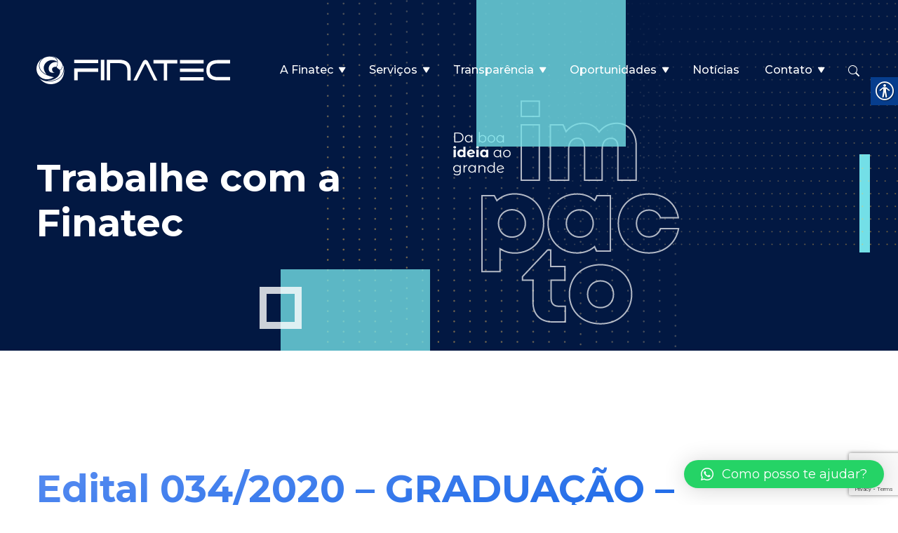

--- FILE ---
content_type: text/html; charset=UTF-8
request_url: https://www.finatec.org.br/vaga/edital-34-2020-graduacao-psicologia/
body_size: 16738
content:
<!doctype html>
<html lang="pt-BR">
<head>
	<meta charset="UTF-8">
	<meta name="viewport" content="width=device-width, initial-scale=1">
	<link rel="profile" href="https://gmpg.org/xfn/11">

	<link rel="preconnect" href="https://fonts.gstatic.com">
	<link href="https://fonts.googleapis.com/css2?family=Montserrat:wght@100;300;400;500;600;700;800;900&display=swap" rel="stylesheet">

	<title>Edital 034/2020 – GRADUAÇÃO – Psicologia &#8211; Finatec</title>
<meta name='robots' content='max-image-preview:large' />
	<style>img:is([sizes="auto" i], [sizes^="auto," i]) { contain-intrinsic-size: 3000px 1500px }</style>
	<script id="cookieyes" type="text/javascript" src="https://cdn-cookieyes.com/client_data/cda8fab9ad6119f8bf6c0dc9/script.js"></script><link rel="alternate" type="application/rss+xml" title="Feed para Finatec &raquo;" href="https://www.finatec.org.br/feed/" />
<link rel="alternate" type="application/rss+xml" title="Feed de comentários para Finatec &raquo;" href="https://www.finatec.org.br/comments/feed/" />
		<!-- This site uses the Google Analytics by MonsterInsights plugin v9.7.0 - Using Analytics tracking - https://www.monsterinsights.com/ -->
							<script src="//www.googletagmanager.com/gtag/js?id=G-TWP4RDWJFB"  data-cfasync="false" data-wpfc-render="false" async></script>
			<script data-cfasync="false" data-wpfc-render="false">
				var mi_version = '9.7.0';
				var mi_track_user = true;
				var mi_no_track_reason = '';
								var MonsterInsightsDefaultLocations = {"page_location":"https:\/\/www.finatec.org.br\/vaga\/edital-34-2020-graduacao-psicologia\/"};
								if ( typeof MonsterInsightsPrivacyGuardFilter === 'function' ) {
					var MonsterInsightsLocations = (typeof MonsterInsightsExcludeQuery === 'object') ? MonsterInsightsPrivacyGuardFilter( MonsterInsightsExcludeQuery ) : MonsterInsightsPrivacyGuardFilter( MonsterInsightsDefaultLocations );
				} else {
					var MonsterInsightsLocations = (typeof MonsterInsightsExcludeQuery === 'object') ? MonsterInsightsExcludeQuery : MonsterInsightsDefaultLocations;
				}

								var disableStrs = [
										'ga-disable-G-TWP4RDWJFB',
									];

				/* Function to detect opted out users */
				function __gtagTrackerIsOptedOut() {
					for (var index = 0; index < disableStrs.length; index++) {
						if (document.cookie.indexOf(disableStrs[index] + '=true') > -1) {
							return true;
						}
					}

					return false;
				}

				/* Disable tracking if the opt-out cookie exists. */
				if (__gtagTrackerIsOptedOut()) {
					for (var index = 0; index < disableStrs.length; index++) {
						window[disableStrs[index]] = true;
					}
				}

				/* Opt-out function */
				function __gtagTrackerOptout() {
					for (var index = 0; index < disableStrs.length; index++) {
						document.cookie = disableStrs[index] + '=true; expires=Thu, 31 Dec 2099 23:59:59 UTC; path=/';
						window[disableStrs[index]] = true;
					}
				}

				if ('undefined' === typeof gaOptout) {
					function gaOptout() {
						__gtagTrackerOptout();
					}
				}
								window.dataLayer = window.dataLayer || [];

				window.MonsterInsightsDualTracker = {
					helpers: {},
					trackers: {},
				};
				if (mi_track_user) {
					function __gtagDataLayer() {
						dataLayer.push(arguments);
					}

					function __gtagTracker(type, name, parameters) {
						if (!parameters) {
							parameters = {};
						}

						if (parameters.send_to) {
							__gtagDataLayer.apply(null, arguments);
							return;
						}

						if (type === 'event') {
														parameters.send_to = monsterinsights_frontend.v4_id;
							var hookName = name;
							if (typeof parameters['event_category'] !== 'undefined') {
								hookName = parameters['event_category'] + ':' + name;
							}

							if (typeof MonsterInsightsDualTracker.trackers[hookName] !== 'undefined') {
								MonsterInsightsDualTracker.trackers[hookName](parameters);
							} else {
								__gtagDataLayer('event', name, parameters);
							}
							
						} else {
							__gtagDataLayer.apply(null, arguments);
						}
					}

					__gtagTracker('js', new Date());
					__gtagTracker('set', {
						'developer_id.dZGIzZG': true,
											});
					if ( MonsterInsightsLocations.page_location ) {
						__gtagTracker('set', MonsterInsightsLocations);
					}
										__gtagTracker('config', 'G-TWP4RDWJFB', {"forceSSL":"true","link_attribution":"true"} );
										window.gtag = __gtagTracker;										(function () {
						/* https://developers.google.com/analytics/devguides/collection/analyticsjs/ */
						/* ga and __gaTracker compatibility shim. */
						var noopfn = function () {
							return null;
						};
						var newtracker = function () {
							return new Tracker();
						};
						var Tracker = function () {
							return null;
						};
						var p = Tracker.prototype;
						p.get = noopfn;
						p.set = noopfn;
						p.send = function () {
							var args = Array.prototype.slice.call(arguments);
							args.unshift('send');
							__gaTracker.apply(null, args);
						};
						var __gaTracker = function () {
							var len = arguments.length;
							if (len === 0) {
								return;
							}
							var f = arguments[len - 1];
							if (typeof f !== 'object' || f === null || typeof f.hitCallback !== 'function') {
								if ('send' === arguments[0]) {
									var hitConverted, hitObject = false, action;
									if ('event' === arguments[1]) {
										if ('undefined' !== typeof arguments[3]) {
											hitObject = {
												'eventAction': arguments[3],
												'eventCategory': arguments[2],
												'eventLabel': arguments[4],
												'value': arguments[5] ? arguments[5] : 1,
											}
										}
									}
									if ('pageview' === arguments[1]) {
										if ('undefined' !== typeof arguments[2]) {
											hitObject = {
												'eventAction': 'page_view',
												'page_path': arguments[2],
											}
										}
									}
									if (typeof arguments[2] === 'object') {
										hitObject = arguments[2];
									}
									if (typeof arguments[5] === 'object') {
										Object.assign(hitObject, arguments[5]);
									}
									if ('undefined' !== typeof arguments[1].hitType) {
										hitObject = arguments[1];
										if ('pageview' === hitObject.hitType) {
											hitObject.eventAction = 'page_view';
										}
									}
									if (hitObject) {
										action = 'timing' === arguments[1].hitType ? 'timing_complete' : hitObject.eventAction;
										hitConverted = mapArgs(hitObject);
										__gtagTracker('event', action, hitConverted);
									}
								}
								return;
							}

							function mapArgs(args) {
								var arg, hit = {};
								var gaMap = {
									'eventCategory': 'event_category',
									'eventAction': 'event_action',
									'eventLabel': 'event_label',
									'eventValue': 'event_value',
									'nonInteraction': 'non_interaction',
									'timingCategory': 'event_category',
									'timingVar': 'name',
									'timingValue': 'value',
									'timingLabel': 'event_label',
									'page': 'page_path',
									'location': 'page_location',
									'title': 'page_title',
									'referrer' : 'page_referrer',
								};
								for (arg in args) {
																		if (!(!args.hasOwnProperty(arg) || !gaMap.hasOwnProperty(arg))) {
										hit[gaMap[arg]] = args[arg];
									} else {
										hit[arg] = args[arg];
									}
								}
								return hit;
							}

							try {
								f.hitCallback();
							} catch (ex) {
							}
						};
						__gaTracker.create = newtracker;
						__gaTracker.getByName = newtracker;
						__gaTracker.getAll = function () {
							return [];
						};
						__gaTracker.remove = noopfn;
						__gaTracker.loaded = true;
						window['__gaTracker'] = __gaTracker;
					})();
									} else {
										console.log("");
					(function () {
						function __gtagTracker() {
							return null;
						}

						window['__gtagTracker'] = __gtagTracker;
						window['gtag'] = __gtagTracker;
					})();
									}
			</script>
			
							<!-- / Google Analytics by MonsterInsights -->
		<script>
window._wpemojiSettings = {"baseUrl":"https:\/\/s.w.org\/images\/core\/emoji\/16.0.1\/72x72\/","ext":".png","svgUrl":"https:\/\/s.w.org\/images\/core\/emoji\/16.0.1\/svg\/","svgExt":".svg","source":{"concatemoji":"https:\/\/www.finatec.org.br\/wp-includes\/js\/wp-emoji-release.min.js?ver=6.8.2"}};
/*! This file is auto-generated */
!function(s,n){var o,i,e;function c(e){try{var t={supportTests:e,timestamp:(new Date).valueOf()};sessionStorage.setItem(o,JSON.stringify(t))}catch(e){}}function p(e,t,n){e.clearRect(0,0,e.canvas.width,e.canvas.height),e.fillText(t,0,0);var t=new Uint32Array(e.getImageData(0,0,e.canvas.width,e.canvas.height).data),a=(e.clearRect(0,0,e.canvas.width,e.canvas.height),e.fillText(n,0,0),new Uint32Array(e.getImageData(0,0,e.canvas.width,e.canvas.height).data));return t.every(function(e,t){return e===a[t]})}function u(e,t){e.clearRect(0,0,e.canvas.width,e.canvas.height),e.fillText(t,0,0);for(var n=e.getImageData(16,16,1,1),a=0;a<n.data.length;a++)if(0!==n.data[a])return!1;return!0}function f(e,t,n,a){switch(t){case"flag":return n(e,"\ud83c\udff3\ufe0f\u200d\u26a7\ufe0f","\ud83c\udff3\ufe0f\u200b\u26a7\ufe0f")?!1:!n(e,"\ud83c\udde8\ud83c\uddf6","\ud83c\udde8\u200b\ud83c\uddf6")&&!n(e,"\ud83c\udff4\udb40\udc67\udb40\udc62\udb40\udc65\udb40\udc6e\udb40\udc67\udb40\udc7f","\ud83c\udff4\u200b\udb40\udc67\u200b\udb40\udc62\u200b\udb40\udc65\u200b\udb40\udc6e\u200b\udb40\udc67\u200b\udb40\udc7f");case"emoji":return!a(e,"\ud83e\udedf")}return!1}function g(e,t,n,a){var r="undefined"!=typeof WorkerGlobalScope&&self instanceof WorkerGlobalScope?new OffscreenCanvas(300,150):s.createElement("canvas"),o=r.getContext("2d",{willReadFrequently:!0}),i=(o.textBaseline="top",o.font="600 32px Arial",{});return e.forEach(function(e){i[e]=t(o,e,n,a)}),i}function t(e){var t=s.createElement("script");t.src=e,t.defer=!0,s.head.appendChild(t)}"undefined"!=typeof Promise&&(o="wpEmojiSettingsSupports",i=["flag","emoji"],n.supports={everything:!0,everythingExceptFlag:!0},e=new Promise(function(e){s.addEventListener("DOMContentLoaded",e,{once:!0})}),new Promise(function(t){var n=function(){try{var e=JSON.parse(sessionStorage.getItem(o));if("object"==typeof e&&"number"==typeof e.timestamp&&(new Date).valueOf()<e.timestamp+604800&&"object"==typeof e.supportTests)return e.supportTests}catch(e){}return null}();if(!n){if("undefined"!=typeof Worker&&"undefined"!=typeof OffscreenCanvas&&"undefined"!=typeof URL&&URL.createObjectURL&&"undefined"!=typeof Blob)try{var e="postMessage("+g.toString()+"("+[JSON.stringify(i),f.toString(),p.toString(),u.toString()].join(",")+"));",a=new Blob([e],{type:"text/javascript"}),r=new Worker(URL.createObjectURL(a),{name:"wpTestEmojiSupports"});return void(r.onmessage=function(e){c(n=e.data),r.terminate(),t(n)})}catch(e){}c(n=g(i,f,p,u))}t(n)}).then(function(e){for(var t in e)n.supports[t]=e[t],n.supports.everything=n.supports.everything&&n.supports[t],"flag"!==t&&(n.supports.everythingExceptFlag=n.supports.everythingExceptFlag&&n.supports[t]);n.supports.everythingExceptFlag=n.supports.everythingExceptFlag&&!n.supports.flag,n.DOMReady=!1,n.readyCallback=function(){n.DOMReady=!0}}).then(function(){return e}).then(function(){var e;n.supports.everything||(n.readyCallback(),(e=n.source||{}).concatemoji?t(e.concatemoji):e.wpemoji&&e.twemoji&&(t(e.twemoji),t(e.wpemoji)))}))}((window,document),window._wpemojiSettings);
</script>
<style id='wp-emoji-styles-inline-css'>

	img.wp-smiley, img.emoji {
		display: inline !important;
		border: none !important;
		box-shadow: none !important;
		height: 1em !important;
		width: 1em !important;
		margin: 0 0.07em !important;
		vertical-align: -0.1em !important;
		background: none !important;
		padding: 0 !important;
	}
</style>
<link rel='stylesheet' id='wp-block-library-css' href='https://www.finatec.org.br/wp-includes/css/dist/block-library/style.min.css?ver=6.8.2' media='all' />
<style id='classic-theme-styles-inline-css'>
/*! This file is auto-generated */
.wp-block-button__link{color:#fff;background-color:#32373c;border-radius:9999px;box-shadow:none;text-decoration:none;padding:calc(.667em + 2px) calc(1.333em + 2px);font-size:1.125em}.wp-block-file__button{background:#32373c;color:#fff;text-decoration:none}
</style>
<style id='global-styles-inline-css'>
:root{--wp--preset--aspect-ratio--square: 1;--wp--preset--aspect-ratio--4-3: 4/3;--wp--preset--aspect-ratio--3-4: 3/4;--wp--preset--aspect-ratio--3-2: 3/2;--wp--preset--aspect-ratio--2-3: 2/3;--wp--preset--aspect-ratio--16-9: 16/9;--wp--preset--aspect-ratio--9-16: 9/16;--wp--preset--color--black: #000000;--wp--preset--color--cyan-bluish-gray: #abb8c3;--wp--preset--color--white: #ffffff;--wp--preset--color--pale-pink: #f78da7;--wp--preset--color--vivid-red: #cf2e2e;--wp--preset--color--luminous-vivid-orange: #ff6900;--wp--preset--color--luminous-vivid-amber: #fcb900;--wp--preset--color--light-green-cyan: #7bdcb5;--wp--preset--color--vivid-green-cyan: #00d084;--wp--preset--color--pale-cyan-blue: #8ed1fc;--wp--preset--color--vivid-cyan-blue: #0693e3;--wp--preset--color--vivid-purple: #9b51e0;--wp--preset--gradient--vivid-cyan-blue-to-vivid-purple: linear-gradient(135deg,rgba(6,147,227,1) 0%,rgb(155,81,224) 100%);--wp--preset--gradient--light-green-cyan-to-vivid-green-cyan: linear-gradient(135deg,rgb(122,220,180) 0%,rgb(0,208,130) 100%);--wp--preset--gradient--luminous-vivid-amber-to-luminous-vivid-orange: linear-gradient(135deg,rgba(252,185,0,1) 0%,rgba(255,105,0,1) 100%);--wp--preset--gradient--luminous-vivid-orange-to-vivid-red: linear-gradient(135deg,rgba(255,105,0,1) 0%,rgb(207,46,46) 100%);--wp--preset--gradient--very-light-gray-to-cyan-bluish-gray: linear-gradient(135deg,rgb(238,238,238) 0%,rgb(169,184,195) 100%);--wp--preset--gradient--cool-to-warm-spectrum: linear-gradient(135deg,rgb(74,234,220) 0%,rgb(151,120,209) 20%,rgb(207,42,186) 40%,rgb(238,44,130) 60%,rgb(251,105,98) 80%,rgb(254,248,76) 100%);--wp--preset--gradient--blush-light-purple: linear-gradient(135deg,rgb(255,206,236) 0%,rgb(152,150,240) 100%);--wp--preset--gradient--blush-bordeaux: linear-gradient(135deg,rgb(254,205,165) 0%,rgb(254,45,45) 50%,rgb(107,0,62) 100%);--wp--preset--gradient--luminous-dusk: linear-gradient(135deg,rgb(255,203,112) 0%,rgb(199,81,192) 50%,rgb(65,88,208) 100%);--wp--preset--gradient--pale-ocean: linear-gradient(135deg,rgb(255,245,203) 0%,rgb(182,227,212) 50%,rgb(51,167,181) 100%);--wp--preset--gradient--electric-grass: linear-gradient(135deg,rgb(202,248,128) 0%,rgb(113,206,126) 100%);--wp--preset--gradient--midnight: linear-gradient(135deg,rgb(2,3,129) 0%,rgb(40,116,252) 100%);--wp--preset--font-size--small: 13px;--wp--preset--font-size--medium: 20px;--wp--preset--font-size--large: 36px;--wp--preset--font-size--x-large: 42px;--wp--preset--spacing--20: 0.44rem;--wp--preset--spacing--30: 0.67rem;--wp--preset--spacing--40: 1rem;--wp--preset--spacing--50: 1.5rem;--wp--preset--spacing--60: 2.25rem;--wp--preset--spacing--70: 3.38rem;--wp--preset--spacing--80: 5.06rem;--wp--preset--shadow--natural: 6px 6px 9px rgba(0, 0, 0, 0.2);--wp--preset--shadow--deep: 12px 12px 50px rgba(0, 0, 0, 0.4);--wp--preset--shadow--sharp: 6px 6px 0px rgba(0, 0, 0, 0.2);--wp--preset--shadow--outlined: 6px 6px 0px -3px rgba(255, 255, 255, 1), 6px 6px rgba(0, 0, 0, 1);--wp--preset--shadow--crisp: 6px 6px 0px rgba(0, 0, 0, 1);}:where(.is-layout-flex){gap: 0.5em;}:where(.is-layout-grid){gap: 0.5em;}body .is-layout-flex{display: flex;}.is-layout-flex{flex-wrap: wrap;align-items: center;}.is-layout-flex > :is(*, div){margin: 0;}body .is-layout-grid{display: grid;}.is-layout-grid > :is(*, div){margin: 0;}:where(.wp-block-columns.is-layout-flex){gap: 2em;}:where(.wp-block-columns.is-layout-grid){gap: 2em;}:where(.wp-block-post-template.is-layout-flex){gap: 1.25em;}:where(.wp-block-post-template.is-layout-grid){gap: 1.25em;}.has-black-color{color: var(--wp--preset--color--black) !important;}.has-cyan-bluish-gray-color{color: var(--wp--preset--color--cyan-bluish-gray) !important;}.has-white-color{color: var(--wp--preset--color--white) !important;}.has-pale-pink-color{color: var(--wp--preset--color--pale-pink) !important;}.has-vivid-red-color{color: var(--wp--preset--color--vivid-red) !important;}.has-luminous-vivid-orange-color{color: var(--wp--preset--color--luminous-vivid-orange) !important;}.has-luminous-vivid-amber-color{color: var(--wp--preset--color--luminous-vivid-amber) !important;}.has-light-green-cyan-color{color: var(--wp--preset--color--light-green-cyan) !important;}.has-vivid-green-cyan-color{color: var(--wp--preset--color--vivid-green-cyan) !important;}.has-pale-cyan-blue-color{color: var(--wp--preset--color--pale-cyan-blue) !important;}.has-vivid-cyan-blue-color{color: var(--wp--preset--color--vivid-cyan-blue) !important;}.has-vivid-purple-color{color: var(--wp--preset--color--vivid-purple) !important;}.has-black-background-color{background-color: var(--wp--preset--color--black) !important;}.has-cyan-bluish-gray-background-color{background-color: var(--wp--preset--color--cyan-bluish-gray) !important;}.has-white-background-color{background-color: var(--wp--preset--color--white) !important;}.has-pale-pink-background-color{background-color: var(--wp--preset--color--pale-pink) !important;}.has-vivid-red-background-color{background-color: var(--wp--preset--color--vivid-red) !important;}.has-luminous-vivid-orange-background-color{background-color: var(--wp--preset--color--luminous-vivid-orange) !important;}.has-luminous-vivid-amber-background-color{background-color: var(--wp--preset--color--luminous-vivid-amber) !important;}.has-light-green-cyan-background-color{background-color: var(--wp--preset--color--light-green-cyan) !important;}.has-vivid-green-cyan-background-color{background-color: var(--wp--preset--color--vivid-green-cyan) !important;}.has-pale-cyan-blue-background-color{background-color: var(--wp--preset--color--pale-cyan-blue) !important;}.has-vivid-cyan-blue-background-color{background-color: var(--wp--preset--color--vivid-cyan-blue) !important;}.has-vivid-purple-background-color{background-color: var(--wp--preset--color--vivid-purple) !important;}.has-black-border-color{border-color: var(--wp--preset--color--black) !important;}.has-cyan-bluish-gray-border-color{border-color: var(--wp--preset--color--cyan-bluish-gray) !important;}.has-white-border-color{border-color: var(--wp--preset--color--white) !important;}.has-pale-pink-border-color{border-color: var(--wp--preset--color--pale-pink) !important;}.has-vivid-red-border-color{border-color: var(--wp--preset--color--vivid-red) !important;}.has-luminous-vivid-orange-border-color{border-color: var(--wp--preset--color--luminous-vivid-orange) !important;}.has-luminous-vivid-amber-border-color{border-color: var(--wp--preset--color--luminous-vivid-amber) !important;}.has-light-green-cyan-border-color{border-color: var(--wp--preset--color--light-green-cyan) !important;}.has-vivid-green-cyan-border-color{border-color: var(--wp--preset--color--vivid-green-cyan) !important;}.has-pale-cyan-blue-border-color{border-color: var(--wp--preset--color--pale-cyan-blue) !important;}.has-vivid-cyan-blue-border-color{border-color: var(--wp--preset--color--vivid-cyan-blue) !important;}.has-vivid-purple-border-color{border-color: var(--wp--preset--color--vivid-purple) !important;}.has-vivid-cyan-blue-to-vivid-purple-gradient-background{background: var(--wp--preset--gradient--vivid-cyan-blue-to-vivid-purple) !important;}.has-light-green-cyan-to-vivid-green-cyan-gradient-background{background: var(--wp--preset--gradient--light-green-cyan-to-vivid-green-cyan) !important;}.has-luminous-vivid-amber-to-luminous-vivid-orange-gradient-background{background: var(--wp--preset--gradient--luminous-vivid-amber-to-luminous-vivid-orange) !important;}.has-luminous-vivid-orange-to-vivid-red-gradient-background{background: var(--wp--preset--gradient--luminous-vivid-orange-to-vivid-red) !important;}.has-very-light-gray-to-cyan-bluish-gray-gradient-background{background: var(--wp--preset--gradient--very-light-gray-to-cyan-bluish-gray) !important;}.has-cool-to-warm-spectrum-gradient-background{background: var(--wp--preset--gradient--cool-to-warm-spectrum) !important;}.has-blush-light-purple-gradient-background{background: var(--wp--preset--gradient--blush-light-purple) !important;}.has-blush-bordeaux-gradient-background{background: var(--wp--preset--gradient--blush-bordeaux) !important;}.has-luminous-dusk-gradient-background{background: var(--wp--preset--gradient--luminous-dusk) !important;}.has-pale-ocean-gradient-background{background: var(--wp--preset--gradient--pale-ocean) !important;}.has-electric-grass-gradient-background{background: var(--wp--preset--gradient--electric-grass) !important;}.has-midnight-gradient-background{background: var(--wp--preset--gradient--midnight) !important;}.has-small-font-size{font-size: var(--wp--preset--font-size--small) !important;}.has-medium-font-size{font-size: var(--wp--preset--font-size--medium) !important;}.has-large-font-size{font-size: var(--wp--preset--font-size--large) !important;}.has-x-large-font-size{font-size: var(--wp--preset--font-size--x-large) !important;}
:where(.wp-block-post-template.is-layout-flex){gap: 1.25em;}:where(.wp-block-post-template.is-layout-grid){gap: 1.25em;}
:where(.wp-block-columns.is-layout-flex){gap: 2em;}:where(.wp-block-columns.is-layout-grid){gap: 2em;}
:root :where(.wp-block-pullquote){font-size: 1.5em;line-height: 1.6;}
</style>
<link rel='stylesheet' id='contact-form-7-css' href='https://www.finatec.org.br/wp-content/plugins/contact-form-7/includes/css/styles.css?ver=6.1.1' media='all' />
<link rel='stylesheet' id='real-accessability-css' href='https://www.finatec.org.br/wp-content/plugins/real-accessability/real-accessability.css?ver=1.0' media='all' />
<link rel='stylesheet' id='bootstrap-style-css' href='https://www.finatec.org.br/wp-content/themes/finatec/css/bootstrap.min.css?ver=5.0' media='all' />
<link rel='stylesheet' id='finatec-style-css' href='https://www.finatec.org.br/wp-content/themes/finatec/style.css?ver=1.12.0' media='all' />
<link rel='stylesheet' id='qlwapp-css' href='https://www.finatec.org.br/wp-content/plugins/wp-whatsapp-chat/build/frontend/css/style.css?ver=7.4.7' media='all' />
<script src="https://www.finatec.org.br/wp-content/plugins/google-analytics-for-wordpress/assets/js/frontend-gtag.min.js?ver=9.7.0" id="monsterinsights-frontend-script-js" async data-wp-strategy="async"></script>
<script data-cfasync="false" data-wpfc-render="false" id='monsterinsights-frontend-script-js-extra'>var monsterinsights_frontend = {"js_events_tracking":"true","download_extensions":"doc,pdf,ppt,zip,xls,docx,pptx,xlsx","inbound_paths":"[{\"path\":\"\\\/go\\\/\",\"label\":\"affiliate\"},{\"path\":\"\\\/recommend\\\/\",\"label\":\"affiliate\"}]","home_url":"https:\/\/www.finatec.org.br","hash_tracking":"false","v4_id":"G-TWP4RDWJFB"};</script>
<script src="https://www.finatec.org.br/wp-includes/js/jquery/jquery.min.js?ver=3.7.1" id="jquery-core-js"></script>
<script src="https://www.finatec.org.br/wp-includes/js/jquery/jquery-migrate.min.js?ver=3.4.1" id="jquery-migrate-js"></script>
<link rel="https://api.w.org/" href="https://www.finatec.org.br/wp-json/" /><link rel="alternate" title="JSON" type="application/json" href="https://www.finatec.org.br/wp-json/wp/v2/vaga/29973" /><link rel="EditURI" type="application/rsd+xml" title="RSD" href="https://www.finatec.org.br/xmlrpc.php?rsd" />
<meta name="generator" content="WordPress 6.8.2" />
<link rel="canonical" href="https://www.finatec.org.br/vaga/edital-34-2020-graduacao-psicologia/" />
<link rel='shortlink' href='https://www.finatec.org.br/?p=29973' />
<link rel="alternate" title="oEmbed (JSON)" type="application/json+oembed" href="https://www.finatec.org.br/wp-json/oembed/1.0/embed?url=https%3A%2F%2Fwww.finatec.org.br%2Fvaga%2Fedital-34-2020-graduacao-psicologia%2F" />
<link rel="alternate" title="oEmbed (XML)" type="text/xml+oembed" href="https://www.finatec.org.br/wp-json/oembed/1.0/embed?url=https%3A%2F%2Fwww.finatec.org.br%2Fvaga%2Fedital-34-2020-graduacao-psicologia%2F&#038;format=xml" />
<!-- HFCM by 99 Robots - Snippet # 1: Analytics -->
<script>
(function(i,s,o,g,r,a,m){i['GoogleAnalyticsObject']=r;i[r]=i[r]||function(){
	(i[r].q=i[r].q||[]).push(arguments)},i[r].l=1*new Date();a=s.createElement(o),
	m=s.getElementsByTagName(o)[0];a.async=1;a.src=g;m.parentNode.insertBefore(a,m)
})(window,document,'script','https://www.google-analytics.com/analytics.js','ga');
  ga('create', 'UA-84613146-1', 'auto');
  ga('send', 'pageview');
</script>
<!-- /end HFCM by 99 Robots -->
<!-- HFCM by 99 Robots - Snippet # 2: Pixel Facebook -->
<!-- Facebook Pixel Code -->
<script>
!function(f,b,e,v,n,t,s)
{if(f.fbq)return;n=f.fbq=function(){n.callMethod?
n.callMethod.apply(n,arguments):n.queue.push(arguments)};
if(!f._fbq)f._fbq=n;n.push=n;n.loaded=!0;n.version='2.0';
n.queue=[];t=b.createElement(e);t.async=!0;
t.src=v;s=b.getElementsByTagName(e)[0];
s.parentNode.insertBefore(t,s)}(window, document,'script',
'https://connect.facebook.net/en_US/fbevents.js');
fbq('init', '178312157722577');
fbq('track', 'PageView');
</script>
<noscript><img height="1" width="1" style="display:none"
src="https://www.facebook.com/tr?id=178312157722577&ev=PageView&noscript=1"
/></noscript>
<!-- End Facebook Pixel Code -->
<!-- /end HFCM by 99 Robots -->
<!-- HFCM by 99 Robots - Snippet # 3: Facebook meta tag -->
<meta name="facebook-domain-verification" content="ig4dbac256lgpfkilh4irzfe3ipg2u" />
<!-- /end HFCM by 99 Robots -->
<style>.recentcomments a{display:inline !important;padding:0 !important;margin:0 !important;}</style><link rel="icon" href="https://www.finatec.org.br/wp-content/uploads/2021/06/cropped-favicon-32x32.png" sizes="32x32" />
<link rel="icon" href="https://www.finatec.org.br/wp-content/uploads/2021/06/cropped-favicon-192x192.png" sizes="192x192" />
<link rel="apple-touch-icon" href="https://www.finatec.org.br/wp-content/uploads/2021/06/cropped-favicon-180x180.png" />
<meta name="msapplication-TileImage" content="https://www.finatec.org.br/wp-content/uploads/2021/06/cropped-favicon-270x270.png" />
		<style id="wp-custom-css">
			.page-clients__section .wp-block-image {padding:20px; border-radius:6px;box-shadow:0 0 4.02174px rgba(40,41,61,.04),0 2.41304px 9.65217px rgba(96,97,112,.12);
}

.wp-block-gallery.has-nested-images:not(.is-cropped) figure.wp-block-image:not(#individual-image) {margin-bottom:20px!important;}

.page-clients__section .wp-block-gallery figure {justify-content:center!important; align-items:center!important; width: 195px; height: 102px; }

.page-clients__section .wp-block-gallery img {max-height: 100%; width: auto;}

.video-container {
    overflow: hidden;
    position: relative;
    width:100%;
}

.video-container::after {
    padding-top: 56.25%;
    display: block;
    content: '';
}

.video-container iframe {
    position: absolute;
    top: 0;
    left: 0;
    width: 100%;
    height: 100%;
}
.wp-block-embed-youtube,
.wp-block-embed-youtube iframe {
  width: 100% !important;
  max-width: 100% !important;
  aspect-ratio: 16 / 9;
  height: auto !important;
}		</style>
					<style>
				:root {
				--qlwapp-scheme-font-family:inherit;--qlwapp-scheme-font-size:18px;--qlwapp-scheme-icon-size:60px;--qlwapp-scheme-icon-font-size:24px;--qlwapp-scheme-box-message-word-break:break-all;				}
			</style>
			</head>
<body data-rsssl=1 class="wp-singular vaga-template-default single single-vaga postid-29973 wp-theme-finatec real-accessability-body">
<div id="page" class="site">

	
	<header class="fnt-header">
		<div class="container">

			<div class="fnt-header__ico-menu">
				<div></div>
				<div></div>
				<div></div>
			</div>

			<div class="row">

				<div class="col">
					<div class="fnt-header__logo">
												<a href="https://www.finatec.org.br/"><img src="https://www.finatec.org.br/wp-content/themes/finatec/images/logo-white-footer.svg" alt="Ir para a home"></a>
											</div>
				</div>

				<div class="col-auto fnt-menu">

					<div class="search-bar d-none">
						<div class="search-bar__input">
							<form action="https://www.finatec.org.br">
								<input type="text" name="s" class="form-control" placeholder="Digite para pesquisar...">
							</form>
						</div>
						<div class="search-bar__close">
							<a href="#" class="close-search">
								<svg xmlns="http://www.w3.org/2000/svg" width="22" height="22" fill="currentColor" class="bi bi-x" viewBox="0 0 16 16">
									<path d="M4.646 4.646a.5.5 0 0 1 .708 0L8 7.293l2.646-2.647a.5.5 0 0 1 .708.708L8.707 8l2.647 2.646a.5.5 0 0 1-.708.708L8 8.707l-2.646 2.647a.5.5 0 0 1-.708-.708L7.293 8 4.646 5.354a.5.5 0 0 1 0-.708z"/>
								</svg>
							</a>
						</div>
					</div>

					<nav class="fnt-nav">
						<ul class="fnt-nav__ul">
							<li id="menu-item-75" class="menu-item menu-item-type-custom menu-item-object-custom menu-item-has-children menu-item-75"><a href="#">A Finatec</a>
<ul class="sub-menu">
	<li id="menu-item-60" class="apoiadas-e-clientes menu-item menu-item-type-post_type menu-item-object-page menu-item-60"><a href="https://www.finatec.org.br/apoiadas/">Apoiadas<img class="menu-item-image" src="https://www.finatec.org.br/wp-content/uploads/2021/05/apoiadas-e-clientes.png"></a></li>
	<li id="menu-item-74" class="menu-item menu-item-type-post_type menu-item-object-page menu-item-74"><a href="https://www.finatec.org.br/compliance/">Compliance<img class="menu-item-image" src="https://www.finatec.org.br/wp-content/uploads/2021/05/compliance.png"></a></li>
	<li id="menu-item-69" class="estrutura-organizacional menu-item menu-item-type-post_type menu-item-object-page menu-item-69"><a href="https://www.finatec.org.br/estrutura-organizacional/">Estrutura Organizacional<img class="menu-item-image" src="https://www.finatec.org.br/wp-content/uploads/2021/05/estrutura-organizacional.png"></a></li>
	<li id="menu-item-76" class="quem-somos menu-item menu-item-type-post_type menu-item-object-page menu-item-76"><a href="https://www.finatec.org.br/a-finatec/">Quem somos<img class="menu-item-image" src="https://www.finatec.org.br/wp-content/uploads/2021/05/quem-somos.png"></a></li>
	<li id="menu-item-37776" class="menu-item menu-item-type-post_type menu-item-object-page menu-item-37776"><a href="https://www.finatec.org.br/finatec-apoia/">Finatec Apoia<img class="menu-item-image" src="https://www.finatec.org.br/wp-content/uploads/2021/05/ico-ligth.png"></a></li>
</ul>
</li>
<li id="menu-item-13" class="menu-item menu-item-type-custom menu-item-object-custom menu-item-has-children menu-item-13"><a href="#">Serviços</a>
<ul class="sub-menu">
	<li id="menu-item-133" class="menu-item menu-item-type-post_type menu-item-object-servico menu-item-133"><a href="https://www.finatec.org.br/servico/apoio-a-projetos/">Apoio à Projetos<img class="menu-item-image" src="https://www.finatec.org.br/wp-content/uploads/2021/05/apoio-a-projetos.png"></a></li>
	<li id="menu-item-27865" class="menu-item menu-item-type-post_type menu-item-object-servico menu-item-27865"><a href="https://www.finatec.org.br/servico/servicos-tecnologicos/">Serviços Tecnológicos<img class="menu-item-image" src="https://www.finatec.org.br/wp-content/uploads/2021/05/ico-graph.png"></a></li>
	<li id="menu-item-27867" class="menu-item menu-item-type-post_type menu-item-object-servico menu-item-27867"><a href="https://www.finatec.org.br/servico/assessorias-e-estudos-tecnicos/">Assessorias e Estudos Técnicos<img class="menu-item-image" src="https://www.finatec.org.br/wp-content/uploads/2021/05/ico-device.png"></a></li>
	<li id="menu-item-30192" class="menu-item menu-item-type-custom menu-item-object-custom menu-item-30192"><a href="https://www.finatec.org.br/servico/eventos-cientificos-e-corporativos/">Eventos Científicos e Corporativos<img class="menu-item-image" src="https://www.finatec.org.br/wp-content/uploads/2021/05/ico-person.png"></a></li>
	<li id="menu-item-27871" class="menu-item menu-item-type-post_type menu-item-object-servico menu-item-27871"><a href="https://www.finatec.org.br/servico/capacitacoes-inovadoras-para-o-futuro/">Capacitações Inovadoras para o Futuro<img class="menu-item-image" src="https://www.finatec.org.br/wp-content/uploads/2021/05/ico-ligth.png"></a></li>
</ul>
</li>
<li id="menu-item-38247" class="menu-item menu-item-type-post_type menu-item-object-page menu-item-has-children menu-item-38247"><a href="https://www.finatec.org.br/transparencia-finatec/">Transparência</a>
<ul class="sub-menu">
	<li id="menu-item-28900" class="menu-item menu-item-type-post_type menu-item-object-page menu-item-28900"><a href="https://www.finatec.org.br/transparencia-finatec/">Transparência<img class="menu-item-image" src="https://www.finatec.org.br/wp-content/uploads/2021/08/icon-transp.png"></a></li>
	<li id="menu-item-38248" class="menu-item menu-item-type-post_type menu-item-object-page menu-item-38248"><a href="https://www.finatec.org.br/transparencia-gestao-de-emendas-parlamentares/">Transparência – Emendas Parlamentares<img class="menu-item-image" src="https://www.finatec.org.br/wp-content/uploads/2021/08/icon-transp.png"></a></li>
	<li id="menu-item-31678" class="menu-item menu-item-type-post_type menu-item-object-page menu-item-31678"><a href="https://www.finatec.org.br/transparencia-finatec-e-fapdf/">Transparência Finatec e FAPDF<img class="menu-item-image" src="https://www.finatec.org.br/wp-content/uploads/2021/08/icon-transp.png"></a></li>
	<li id="menu-item-38249" class="menu-item menu-item-type-custom menu-item-object-custom menu-item-38249"><a href="https://conveniar.finatec.org.br/Portaltransparencia/">Portal da Transparência<img class="menu-item-image" src="https://www.finatec.org.br/wp-content/uploads/2021/08/icon-transp.png"></a></li>
</ul>
</li>
<li id="menu-item-17" class="right menu-item menu-item-type-custom menu-item-object-custom menu-item-has-children menu-item-17"><a href="#">Oportunidades</a>
<ul class="sub-menu">
	<li id="menu-item-30102" class="menu-item menu-item-type-custom menu-item-object-custom menu-item-30102"><a href="/trabalhe-conosco">Trabalhe com a Finatec<img class="menu-item-image" src="https://www.finatec.org.br/wp-content/uploads/2021/05/ico-contact.png"></a></li>
	<li id="menu-item-122" class="menu-item menu-item-type-post_type menu-item-object-page menu-item-122"><a href="https://www.finatec.org.br/compras-e-licitacoes/">Compras e Licitações<img class="menu-item-image" src="https://www.finatec.org.br/wp-content/uploads/2021/05/ico-docu.png"></a></li>
	<li id="menu-item-28051" class="menu-item menu-item-type-post_type menu-item-object-page menu-item-28051"><a href="https://www.finatec.org.br/editais-projeto-bid/">Editais Projeto BID<img class="menu-item-image" src="https://www.finatec.org.br/wp-content/uploads/2021/05/ico-docu.png"></a></li>
	<li id="menu-item-36138" class="menu-item menu-item-type-post_type menu-item-object-page menu-item-36138"><a href="https://www.finatec.org.br/prospectiva/">Chamada Prospectiva<img class="menu-item-image" src="https://www.finatec.org.br/wp-content/uploads/2021/05/ico-docu.png"></a></li>
	<li id="menu-item-161" class="menu-item menu-item-type-post_type menu-item-object-page menu-item-161"><a href="https://www.finatec.org.br/seja-fornecedor/">Seja Fornecedor<img class="menu-item-image" src="https://www.finatec.org.br/wp-content/uploads/2021/05/ico-person.png"></a></li>
</ul>
</li>
<li id="menu-item-30" class="menu-item menu-item-type-post_type menu-item-object-page current_page_parent menu-item-30"><a href="https://www.finatec.org.br/noticias/">Notícias</a></li>
<li id="menu-item-42" class="menu-item menu-item-type-post_type menu-item-object-page menu-item-has-children menu-item-42"><a href="https://www.finatec.org.br/contatos/">Contato</a>
<ul class="sub-menu">
	<li id="menu-item-88" class="menu-item menu-item-type-post_type menu-item-object-page menu-item-88"><a href="https://www.finatec.org.br/perguntas-frequentes/">FAQ<img class="menu-item-image" src="https://www.finatec.org.br/wp-content/uploads/2021/05/ico-warning.png"></a></li>
</ul>
</li>

							<li>
								<a href="#" title="Pesquisar" class="ico-search">
									<svg xmlns="http://www.w3.org/2000/svg" width="16" height="16" fill="currentColor" class="bi bi-search" viewBox="0 0 16 16">
										<path d="M11.742 10.344a6.5 6.5 0 1 0-1.397 1.398h-.001c.03.04.062.078.098.115l3.85 3.85a1 1 0 0 0 1.415-1.414l-3.85-3.85a1.007 1.007 0 0 0-.115-.1zM12 6.5a5.5 5.5 0 1 1-11 0 5.5 5.5 0 0 1 11 0z"/>
									</svg>
								</a>
							</li>
						</ul>
					</nav>
				</div>

			</div>
		</div>
	</header>

	<div class="menu-mobile d-none">
		<!-- <div> -->
			<div class="close-menu-mobile">
				<svg xmlns="http://www.w3.org/2000/svg" width="30" height="30" fill="currentColor" class="bi bi-x" viewBox="0 0 16 16">
					<path d="M4.646 4.646a.5.5 0 0 1 .708 0L8 7.293l2.646-2.647a.5.5 0 0 1 .708.708L8.707 8l2.647 2.646a.5.5 0 0 1-.708.708L8 8.707l-2.646 2.647a.5.5 0 0 1-.708-.708L7.293 8 4.646 5.354a.5.5 0 0 1 0-.708z"/>
				</svg>
			</div>
			<ul class="menu-mobile__ul">
				<li class="menu-item menu-item-type-custom menu-item-object-custom menu-item-has-children menu-item-75"><a href="#">A Finatec</a>
<ul class="sub-menu">
	<li class="apoiadas-e-clientes menu-item menu-item-type-post_type menu-item-object-page menu-item-60"><a href="https://www.finatec.org.br/apoiadas/">Apoiadas<img class="menu-item-image" src="https://www.finatec.org.br/wp-content/uploads/2021/05/apoiadas-e-clientes.png"></a></li>
	<li class="menu-item menu-item-type-post_type menu-item-object-page menu-item-74"><a href="https://www.finatec.org.br/compliance/">Compliance<img class="menu-item-image" src="https://www.finatec.org.br/wp-content/uploads/2021/05/compliance.png"></a></li>
	<li class="estrutura-organizacional menu-item menu-item-type-post_type menu-item-object-page menu-item-69"><a href="https://www.finatec.org.br/estrutura-organizacional/">Estrutura Organizacional<img class="menu-item-image" src="https://www.finatec.org.br/wp-content/uploads/2021/05/estrutura-organizacional.png"></a></li>
	<li class="quem-somos menu-item menu-item-type-post_type menu-item-object-page menu-item-76"><a href="https://www.finatec.org.br/a-finatec/">Quem somos<img class="menu-item-image" src="https://www.finatec.org.br/wp-content/uploads/2021/05/quem-somos.png"></a></li>
	<li class="menu-item menu-item-type-post_type menu-item-object-page menu-item-37776"><a href="https://www.finatec.org.br/finatec-apoia/">Finatec Apoia<img class="menu-item-image" src="https://www.finatec.org.br/wp-content/uploads/2021/05/ico-ligth.png"></a></li>
</ul>
</li>
<li class="menu-item menu-item-type-custom menu-item-object-custom menu-item-has-children menu-item-13"><a href="#">Serviços</a>
<ul class="sub-menu">
	<li class="menu-item menu-item-type-post_type menu-item-object-servico menu-item-133"><a href="https://www.finatec.org.br/servico/apoio-a-projetos/">Apoio à Projetos<img class="menu-item-image" src="https://www.finatec.org.br/wp-content/uploads/2021/05/apoio-a-projetos.png"></a></li>
	<li class="menu-item menu-item-type-post_type menu-item-object-servico menu-item-27865"><a href="https://www.finatec.org.br/servico/servicos-tecnologicos/">Serviços Tecnológicos<img class="menu-item-image" src="https://www.finatec.org.br/wp-content/uploads/2021/05/ico-graph.png"></a></li>
	<li class="menu-item menu-item-type-post_type menu-item-object-servico menu-item-27867"><a href="https://www.finatec.org.br/servico/assessorias-e-estudos-tecnicos/">Assessorias e Estudos Técnicos<img class="menu-item-image" src="https://www.finatec.org.br/wp-content/uploads/2021/05/ico-device.png"></a></li>
	<li class="menu-item menu-item-type-custom menu-item-object-custom menu-item-30192"><a href="https://www.finatec.org.br/servico/eventos-cientificos-e-corporativos/">Eventos Científicos e Corporativos<img class="menu-item-image" src="https://www.finatec.org.br/wp-content/uploads/2021/05/ico-person.png"></a></li>
	<li class="menu-item menu-item-type-post_type menu-item-object-servico menu-item-27871"><a href="https://www.finatec.org.br/servico/capacitacoes-inovadoras-para-o-futuro/">Capacitações Inovadoras para o Futuro<img class="menu-item-image" src="https://www.finatec.org.br/wp-content/uploads/2021/05/ico-ligth.png"></a></li>
</ul>
</li>
<li class="menu-item menu-item-type-post_type menu-item-object-page menu-item-has-children menu-item-38247"><a href="https://www.finatec.org.br/transparencia-finatec/">Transparência</a>
<ul class="sub-menu">
	<li class="menu-item menu-item-type-post_type menu-item-object-page menu-item-28900"><a href="https://www.finatec.org.br/transparencia-finatec/">Transparência<img class="menu-item-image" src="https://www.finatec.org.br/wp-content/uploads/2021/08/icon-transp.png"></a></li>
	<li class="menu-item menu-item-type-post_type menu-item-object-page menu-item-38248"><a href="https://www.finatec.org.br/transparencia-gestao-de-emendas-parlamentares/">Transparência – Emendas Parlamentares<img class="menu-item-image" src="https://www.finatec.org.br/wp-content/uploads/2021/08/icon-transp.png"></a></li>
	<li class="menu-item menu-item-type-post_type menu-item-object-page menu-item-31678"><a href="https://www.finatec.org.br/transparencia-finatec-e-fapdf/">Transparência Finatec e FAPDF<img class="menu-item-image" src="https://www.finatec.org.br/wp-content/uploads/2021/08/icon-transp.png"></a></li>
	<li class="menu-item menu-item-type-custom menu-item-object-custom menu-item-38249"><a href="https://conveniar.finatec.org.br/Portaltransparencia/">Portal da Transparência<img class="menu-item-image" src="https://www.finatec.org.br/wp-content/uploads/2021/08/icon-transp.png"></a></li>
</ul>
</li>
<li class="right menu-item menu-item-type-custom menu-item-object-custom menu-item-has-children menu-item-17"><a href="#">Oportunidades</a>
<ul class="sub-menu">
	<li class="menu-item menu-item-type-custom menu-item-object-custom menu-item-30102"><a href="/trabalhe-conosco">Trabalhe com a Finatec<img class="menu-item-image" src="https://www.finatec.org.br/wp-content/uploads/2021/05/ico-contact.png"></a></li>
	<li class="menu-item menu-item-type-post_type menu-item-object-page menu-item-122"><a href="https://www.finatec.org.br/compras-e-licitacoes/">Compras e Licitações<img class="menu-item-image" src="https://www.finatec.org.br/wp-content/uploads/2021/05/ico-docu.png"></a></li>
	<li class="menu-item menu-item-type-post_type menu-item-object-page menu-item-28051"><a href="https://www.finatec.org.br/editais-projeto-bid/">Editais Projeto BID<img class="menu-item-image" src="https://www.finatec.org.br/wp-content/uploads/2021/05/ico-docu.png"></a></li>
	<li class="menu-item menu-item-type-post_type menu-item-object-page menu-item-36138"><a href="https://www.finatec.org.br/prospectiva/">Chamada Prospectiva<img class="menu-item-image" src="https://www.finatec.org.br/wp-content/uploads/2021/05/ico-docu.png"></a></li>
	<li class="menu-item menu-item-type-post_type menu-item-object-page menu-item-161"><a href="https://www.finatec.org.br/seja-fornecedor/">Seja Fornecedor<img class="menu-item-image" src="https://www.finatec.org.br/wp-content/uploads/2021/05/ico-person.png"></a></li>
</ul>
</li>
<li class="menu-item menu-item-type-post_type menu-item-object-page current_page_parent menu-item-30"><a href="https://www.finatec.org.br/noticias/">Notícias</a></li>
<li class="menu-item menu-item-type-post_type menu-item-object-page menu-item-has-children menu-item-42"><a href="https://www.finatec.org.br/contatos/">Contato</a>
<ul class="sub-menu">
	<li class="menu-item menu-item-type-post_type menu-item-object-page menu-item-88"><a href="https://www.finatec.org.br/perguntas-frequentes/">FAQ<img class="menu-item-image" src="https://www.finatec.org.br/wp-content/uploads/2021/05/ico-warning.png"></a></li>
</ul>
</li>
			</ul>
		<!-- </div> -->
	</div>


<section class="fnt-hero hero-page">
  <div class="container">
    <div class="row">
      <div class="col-lg-6">
        <div class="hero-page__title">
          <h1>
                        Trabalhe com a Finatec          </h1>
        </div>
      </div>
    </div>
  </div>

  <div class="hero-page__impact">
    <img src="https://www.finatec.org.br/wp-content/themes/finatec/images/hero-page-bg.svg" alt="">
  </div>

  <!-- <img src="https://www.finatec.org.br/wp-content/themes/finatec/images/svg-hero-squares-1.png" alt="" class="svg-hero-squares-1"> -->
</section>
<main class="single-page">
  <div class="container">

    <article class="single-page__article article-vaga">
       <h2 class="bg-blue-text">Edital 034/2020 – GRADUAÇÃO – Psicologia</h2>
      <div class="text-justify">
        <div class="row">

          <div class="col-lg-7">
            <div class="single-project__video">
              
<p><a href="https://www.finatec.org.br/wp-content/uploads/2020/09/Edital-aluno-gradua%C3%A7%C3%A3o.pdf"><strong>Edital 034/2020 – GRADUAÇÃO – Psicologia</strong></a></p>
            </div>
          </div>
          <div class="col-lg-5" style="text-align:left"> <!-- style inline -->

            <div class="fnt-case-project__resume">
<p style="color:red; text-align:center; font-size:18px"> <!-- style inline -->
               <strong>ENCERRADO </strong>
              </p>  
<p>
                Áreas de Atuação: <strong>Psicologia </strong>
              </p>
                <p>
                Tipo de contratação: <strong> Edital de Bolsista</strong>
                <p>
                Local: <strong>	
Brasília </strong>
                <p>
            </div>

            <div class="mt-5 mb-5">
                          </div>
          </div>
        </div>
      </div>
    </article>


  </div>
</main>


</div><!-- #page -->

<footer class="fnt-footer">
  <div class="container">
    <div class="row">

      <div class="col-lg-4">
        <div class="fnt-footer__contact">
          <div class="fnt-footer__logo">
            <img src="https://www.finatec.org.br/wp-content/themes/finatec/images/logo-white-footer.svg" alt="">
          </div>
          <div class="fnt-footer__contact__list">
            <ul>
              <li>
                <span>
                  <svg width="27" height="44" viewBox="0 0 27 44" fill="none" xmlns="http://www.w3.org/2000/svg">
                    <path opacity="0.3" fill-rule="evenodd" clip-rule="evenodd" d="M5.5 3C4.11929 3 3 4.11929 3 5.5V38.5C3 39.8807 4.11929 41 5.5 41H21.5C22.8807 41 24 39.8807 24 38.5V5.5C24 4.11929 22.8807 3 21.5 3H5.5Z" fill="black"/>
                    <path fill-rule="evenodd" clip-rule="evenodd" d="M5.5 0H21.5C24.5376 0 27 2.46243 27 5.5V38.5C27 41.5376 24.5376 44 21.5 44H5.5C2.46243 44 0 41.5376 0 38.5V5.5C0 2.46243 2.46243 0 5.5 0ZM5.5 3C4.11929 3 3 4.11929 3 5.5V38.5C3 39.8807 4.11929 41 5.5 41H21.5C22.8807 41 24 39.8807 24 38.5V5.5C24 4.11929 22.8807 3 21.5 3H19.5V2C19.5 1.72386 19.2761 1.5 19 1.5H8C7.72386 1.5 7.5 1.72386 7.5 2V3H5.5ZM7.5 3V5.00002C7.5 5.27616 7.72386 5.50002 8 5.50002H19C19.2761 5.50002 19.5 5.27616 19.5 5.00002V3H7.5Z" fill="white"/>
                  </svg>
                </span>
                <p>(61) 3974-3400</p>
              </li>
              <li>
                <span>
                  <svg width="36" height="26" viewBox="0 0 36 26" fill="none" xmlns="http://www.w3.org/2000/svg">
                    <path fill-rule="evenodd" clip-rule="evenodd" d="M2 0C0.895431 0 0 0.89543 0 2V24C0 25.1046 0.895431 26 2 26H34C35.1046 26 36 25.1046 36 24V2C36 0.895431 35.1046 0 34 0H2ZM32.3207 4.28862C31.928 3.55922 31.0183 3.28631 30.2889 3.67907L18 10.2961L5.71117 3.67907C4.98176 3.28631 4.07207 3.55922 3.67931 4.28862C3.28655 5.01803 3.55946 5.92772 4.28887 6.32047L17.2889 13.3205C17.7328 13.5595 18.2672 13.5595 18.7112 13.3205L31.7112 6.32047C32.4406 5.92772 32.7135 5.01803 32.3207 4.28862Z" fill="white"/>
                  </svg>
                </span>
                <p>finatec@finatec.org.br</p>
              </li>
              <li>
                <span>
                  <svg width="30" height="36" viewBox="0 0 30 36" fill="none" xmlns="http://www.w3.org/2000/svg">
                    <path fill-rule="evenodd" clip-rule="evenodd" d="M14.0233 35.1848C10.6947 32.3378 0 22.5995 0 15C0 6.00001 6 0 15 0C24 0 30 7.50001 30 15C30 21.3635 19.2018 32.0462 15.929 35.1378C15.3952 35.6421 14.5813 35.6621 14.0233 35.1848ZM20 13.0001C20 15.7615 17.7614 18.0001 15 18.0001C12.2386 18.0001 10 15.7615 10 13.0001C10 10.2386 12.2386 8.00006 15 8.00006C17.7614 8.00006 20 10.2386 20 13.0001Z" fill="white"/>
                  </svg>
                </span>
                <p>
                  Av. L3 Norte - Ed. Finatec <br>
                  Asa Norte - Brasília-DF <br>
                  CEP: 70910-900 <br>
                  Caixa Postal - 2365 <br>
                  Campus Darcy Ribeiro
                </p>
              </li>
            </ul>
          </div>
        </div>
      </div>

      <div class="col-lg-1"></div>

      <div class="col-lg-7">
        <div class="fnt-footer__menu">
          
          <div class="fnt-footer__menu__list">
            <ul>
              <li class="has-list">
                <a href="https://conveniar.finatec.org.br/Coordenador/Login.aspx?ReturnUrl=%2fCoordenador%2f">
                  <svg width="18" height="20" viewBox="0 0 18 20" fill="none" xmlns="http://www.w3.org/2000/svg">
                    <path d="M9 20L6 17H2C0.89543 17 0 16.1046 0 15V2C0 0.89543 0.89543 0 2 0H16C17.1046 0 18 0.89543 18 2V15C18 16.1046 17.1046 17 16 17H12L9 20ZM2 2V15H7L9 17L11 15H16V2H2ZM13 12.986H5V12.6C5.11835 10.5051 6.90424 8.89779 9 9C11.0958 8.89779 12.8816 10.5051 13 12.6V12.985V12.986ZM9 8C8.46407 8.01862 7.94447 7.8139 7.56529 7.43471C7.1861 7.05553 6.98138 6.53593 7 6C6.98168 5.46416 7.1865 4.94474 7.56562 4.56562C7.94474 4.1865 8.46416 3.98168 9 4C9.53584 3.98168 10.0553 4.1865 10.4344 4.56562C10.8135 4.94474 11.0183 5.46416 11 6C11.0186 6.53593 10.8139 7.05553 10.4347 7.43471C10.0555 7.8139 9.53593 8.01862 9 8Z" fill="white"/>
                  </svg>
                  Portal do Coordenador
                </a>
              </li>
              <!-- <li class="has-list">
                <a href="/imprensa">
                  <svg width="18" height="18" viewBox="0 0 18 18" fill="none" xmlns="http://www.w3.org/2000/svg">
                    <path d="M6 6H4V8H6V6Z" fill="white"/>
                    <path d="M8 6H10V8H8V6Z" fill="white"/>
                    <path d="M14 6H12V8H14V6Z" fill="white"/>
                    <path d="M0 2V18L4.8 14.4C5.14582 14.1396 5.56713 13.9992 6 14H16C17.1046 14 18 13.1046 18 12V2C18 0.89543 17.1046 0 16 0H2C0.89543 0 0 0.89543 0 2ZM2 14V2H16V12H5.334C4.90107 11.9988 4.47964 12.1393 4.134 12.4L2 14Z" fill="white"/>
                  </svg>
                  Imprensa
                </a>
              </li> -->
              <li class="has-list">
                <a href="/perguntas-frequentes">
                  <svg width="21" height="18" viewBox="0 0 21 18" fill="none" xmlns="http://www.w3.org/2000/svg">
                    <path d="M19.533 17.9981H0.999975C0.642714 17.9981 0.312595 17.8075 0.133968 17.4981C-0.0446583 17.1887 -0.0446559 16.8075 0.133975 16.4981L9.39997 0.498114C9.57874 0.189226 9.90858 -0.000976562 10.2655 -0.000976562C10.6224 -0.000976562 10.9522 0.189226 11.131 0.498114L20.397 16.4981C20.5755 16.8074 20.5756 17.1883 20.3972 17.4977C20.2188 17.807 19.8891 17.9977 19.532 17.9981H19.533ZM10.267 2.99811L2.73597 15.9981H17.8L10.267 2.99811ZM11.262 11.9991H9.26197V6.99811H11.262V11.9991Z" fill="white"/>
                    <path d="M9.26697 13.0001H11.267V15.0001H9.26697V13.0001Z" fill="white"/>
                  </svg>
                  FAQ
                </a>
              </li>
              <li class="has-list">
                <a href="https://finatec.legaletica.com.br/client">
                  <svg width="21" height="18" viewBox="0 0 21 18" fill="none" xmlns="http://www.w3.org/2000/svg">
                    <path d="M19.533 17.9981H0.999975C0.642714 17.9981 0.312595 17.8075 0.133968 17.4981C-0.0446583 17.1887 -0.0446559 16.8075 0.133975 16.4981L9.39997 0.498114C9.57874 0.189226 9.90858 -0.000976562 10.2655 -0.000976562C10.6224 -0.000976562 10.9522 0.189226 11.131 0.498114L20.397 16.4981C20.5755 16.8074 20.5756 17.1883 20.3972 17.4977C20.2188 17.807 19.8891 17.9977 19.532 17.9981H19.533ZM10.267 2.99811L2.73597 15.9981H17.8L10.267 2.99811ZM11.262 11.9991H9.26197V6.99811H11.262V11.9991Z" fill="white"/>
                    <path d="M9.26697 13.0001H11.267V15.0001H9.26697V13.0001Z" fill="white"/>
                  </svg>
                  Denúncia
                </a>
              </li>
            </ul>
            <ul>
              <li class="has-list">
                <a href="https://www.finatec.org.br/transparencia-finatec">
                  <svg width="20" height="20" viewBox="0 0 20 20" fill="none" xmlns="http://www.w3.org/2000/svg">
                    <path d="M0.25 19.75V2.41667C0.25 1.22005 1.22005 0.25 2.41667 0.25H17.5833C18.78 0.25 19.75 1.22005 19.75 2.41667V13.25C19.75 14.4466 18.78 15.4167 17.5833 15.4167H6.75C6.28106 15.4158 5.82464 15.5679 5.45 15.85L0.25 19.75ZM2.41667 2.41667V15.4167L4.7285 13.6833C5.10295 13.4009 5.55949 13.2487 6.0285 13.25H17.5833V2.41667H2.41667ZM8.91667 11.6911L4.90075 7.67408L6.43258 6.14333L8.91667 8.62742L13.5674 3.97667L15.0992 5.5085L8.91667 11.69V11.6911Z" fill="white"/>
                  </svg>
                  Transparência
                </a>
              </li>
              <li class="has-list">
                <a href="https://www.finatec.org.br/compras-e-licitacoes/">
                  <svg width="16" height="20" viewBox="0 0 16 20" fill="none" xmlns="http://www.w3.org/2000/svg">
                    <path d="M14 20H2C0.89543 20 0 19.1046 0 18V2C0 0.89543 0.89543 0 2 0H9C9.0109 0.000472319 9.02167 0.00249256 9.032 0.006C9.04177 0.00901724 9.05182 0.0110277 9.062 0.012C9.15019 0.0176532 9.23726 0.0347982 9.321 0.063L9.349 0.072C9.37167 0.079682 9.39373 0.0890412 9.415 0.1C9.52394 0.148424 9.62321 0.216185 9.708 0.3L15.708 6.3C15.7918 6.38479 15.8596 6.48406 15.908 6.593C15.918 6.615 15.925 6.638 15.933 6.661L15.942 6.687C15.9699 6.77039 15.9864 6.85718 15.991 6.945C15.9926 6.95418 15.9949 6.96322 15.998 6.972C15.9998 6.98122 16.0004 6.99062 16.0001 7V18C16.0001 19.1046 15.1046 20 14 20ZM2 2V18H14V8H9C8.44772 8 8 7.55228 8 7V2H2ZM10 3.414V6H12.586L10 3.414Z" fill="white"/>
                  </svg>
                  Compras e licitações
                </a>
              </li>
<li class="has-list">
                <a href="https://ir.finatec.org.br/">
                  <svg width="16" height="20" viewBox="0 0 16 20" fill="none" xmlns="http://www.w3.org/2000/svg">
                    <path d="M14 20H2C0.89543 20 0 19.1046 0 18V2C0 0.89543 0.89543 0 2 0H9C9.0109 0.000472319 9.02167 0.00249256 9.032 0.006C9.04177 0.00901724 9.05182 0.0110277 9.062 0.012C9.15019 0.0176532 9.23726 0.0347982 9.321 0.063L9.349 0.072C9.37167 0.079682 9.39373 0.0890412 9.415 0.1C9.52394 0.148424 9.62321 0.216185 9.708 0.3L15.708 6.3C15.7918 6.38479 15.8596 6.48406 15.908 6.593C15.918 6.615 15.925 6.638 15.933 6.661L15.942 6.687C15.9699 6.77039 15.9864 6.85718 15.991 6.945C15.9926 6.95418 15.9949 6.96322 15.998 6.972C15.9998 6.98122 16.0004 6.99062 16.0001 7V18C16.0001 19.1046 15.1046 20 14 20ZM2 2V18H14V8H9C8.44772 8 8 7.55228 8 7V2H2ZM10 3.414V6H12.586L10 3.414Z" fill="white"/>
                  </svg>
                  IR2025
                </a>
              </li>				
            </ul>
          </div>
          
          <div class="fnt-footer__menu__social">
            <ul>
              <li>
                <a href="https://www.facebook.com/finatecoficial">
                  <svg width="28" height="28" viewBox="0 0 28 28" fill="none" xmlns="http://www.w3.org/2000/svg">
                    <path d="M28 14C28 6.26801 21.732 0 14 0C6.26801 0 0 6.26801 0 14C0 20.9877 5.11957 26.7796 11.8125 27.8299V18.0469H8.25781V14H11.8125V10.9156C11.8125 7.40688 13.9027 5.46875 17.1005 5.46875C18.6318 5.46875 20.2344 5.74219 20.2344 5.74219V9.1875H18.4691C16.73 9.1875 16.1875 10.2668 16.1875 11.375V14H20.0703L19.4496 18.0469H16.1875V27.8299C22.8804 26.7796 28 20.9877 28 14Z" fill="white"/>
                  </svg>
                </a>
              </li>
              <li>
                <a href="https://www.linkedin.com/company/finatec/">
                  <svg width="28" height="28" viewBox="0 0 28 28" fill="none" xmlns="http://www.w3.org/2000/svg">
                    <path d="M25.9273 0H2.06719C0.924219 0 0 0.902344 0 2.01797V25.9766C0 27.0922 0.924219 28 2.06719 28H25.9273C27.0703 28 28 27.0922 28 25.982V2.01797C28 0.902344 27.0703 0 25.9273 0ZM8.30703 23.8602H4.15078V10.4945H8.30703V23.8602ZM6.22891 8.67344C4.89453 8.67344 3.81719 7.59609 3.81719 6.26719C3.81719 4.93828 4.89453 3.86094 6.22891 3.86094C7.55781 3.86094 8.63516 4.93828 8.63516 6.26719C8.63516 7.59062 7.55781 8.67344 6.22891 8.67344ZM23.8602 23.8602H19.7094V17.3633C19.7094 15.8156 19.682 13.8195 17.5492 13.8195C15.3891 13.8195 15.0609 15.5094 15.0609 17.2539V23.8602H10.9156V10.4945H14.8969V12.3211H14.9516C15.5039 11.2711 16.8602 10.1609 18.8781 10.1609C23.0836 10.1609 23.8602 12.9281 23.8602 16.5266V23.8602Z" fill="white"/>
                  </svg>
                </a>
              </li>
              <li>
                <a href="https://www.instagram.com/finatecoficial/">
                  <svg xmlns="http://www.w3.org/2000/svg" width="28" height="28" fill="currentColor" class="bi bi-instagram" viewBox="0 0 16 16">
                    <path d="M8 0C5.829 0 5.556.01 4.703.048 3.85.088 3.269.222 2.76.42a3.917 3.917 0 0 0-1.417.923A3.927 3.927 0 0 0 .42 2.76C.222 3.268.087 3.85.048 4.7.01 5.555 0 5.827 0 8.001c0 2.172.01 2.444.048 3.297.04.852.174 1.433.372 1.942.205.526.478.972.923 1.417.444.445.89.719 1.416.923.51.198 1.09.333 1.942.372C5.555 15.99 5.827 16 8 16s2.444-.01 3.298-.048c.851-.04 1.434-.174 1.943-.372a3.916 3.916 0 0 0 1.416-.923c.445-.445.718-.891.923-1.417.197-.509.332-1.09.372-1.942C15.99 10.445 16 10.173 16 8s-.01-2.445-.048-3.299c-.04-.851-.175-1.433-.372-1.941a3.926 3.926 0 0 0-.923-1.417A3.911 3.911 0 0 0 13.24.42c-.51-.198-1.092-.333-1.943-.372C10.443.01 10.172 0 7.998 0h.003zm-.717 1.442h.718c2.136 0 2.389.007 3.232.046.78.035 1.204.166 1.486.275.373.145.64.319.92.599.28.28.453.546.598.92.11.281.24.705.275 1.485.039.843.047 1.096.047 3.231s-.008 2.389-.047 3.232c-.035.78-.166 1.203-.275 1.485a2.47 2.47 0 0 1-.599.919c-.28.28-.546.453-.92.598-.28.11-.704.24-1.485.276-.843.038-1.096.047-3.232.047s-2.39-.009-3.233-.047c-.78-.036-1.203-.166-1.485-.276a2.478 2.478 0 0 1-.92-.598 2.48 2.48 0 0 1-.6-.92c-.109-.281-.24-.705-.275-1.485-.038-.843-.046-1.096-.046-3.233 0-2.136.008-2.388.046-3.231.036-.78.166-1.204.276-1.486.145-.373.319-.64.599-.92.28-.28.546-.453.92-.598.282-.11.705-.24 1.485-.276.738-.034 1.024-.044 2.515-.045v.002zm4.988 1.328a.96.96 0 1 0 0 1.92.96.96 0 0 0 0-1.92zm-4.27 1.122a4.109 4.109 0 1 0 0 8.217 4.109 4.109 0 0 0 0-8.217zm0 1.441a2.667 2.667 0 1 1 0 5.334 2.667 2.667 0 0 1 0-5.334z"/>
                  </svg>
                </a>
              </li>
            </ul>
          </div>

        </div>

        <div class="fnt-footer__desc">
          <p><b>A Finatec nasceu com o propósito de viabilizar projetos científicos, tecnológicos e de inovação.</b> Os desafios enfrentados por professores da UnB inspiraram sua criação há mais de 30 anos, e, em poucos anos de atuação, a Fundação já se destacava como referência nacional. <br> Fale com a gente!</p>
          <a href="/contatos" class="btn btn-info">Todos os Contatos</a>
        </div>
        <p style="text-align: right;">
  <img src="/wp-content/uploads/conteudo/imgs/selo-pacto-cgu-color.png" alt="Selo Pacto CGU">
</p>
      </div>

    </div>
  </div>
</footer>

<script type="speculationrules">
{"prefetch":[{"source":"document","where":{"and":[{"href_matches":"\/*"},{"not":{"href_matches":["\/wp-*.php","\/wp-admin\/*","\/wp-content\/uploads\/*","\/wp-content\/*","\/wp-content\/plugins\/*","\/wp-content\/themes\/finatec\/*","\/*\\?(.+)"]}},{"not":{"selector_matches":"a[rel~=\"nofollow\"]"}},{"not":{"selector_matches":".no-prefetch, .no-prefetch a"}}]},"eagerness":"conservative"}]}
</script>

	<div id="real-accessability">
		<a href="#" id="real-accessability-btn"><i class="real-accessability-loading"></i><i class="real-accessability-icon"></i></a>
		<ul>
			<li><a href="#" id="real-accessability-biggerFont">Aumentar fonte</a></li>
			<li><a href="#" id="real-accessability-smallerFont">Diminuir fonte</a></li>
			<li><a href="#" id="real-accessability-grayscale" class="real-accessability-effect">Preto e branco</a></li>
			<li><a href="#" id="real-accessability-invert" class="real-accessability-effect">Inverter cores</a></li>
			<li><a href="#" id="real-accessability-linkHighlight">Destacar links </a></li>
			<li><a href="#" id="real-accessability-regularFont">Fonte regular</a></li>
			<li><a href="#" id="real-accessability-reset">Redefinir</a></li>

		</ul>
        
        <div id="real-accessability-player">
        
            <span>Page Reader</span>
        
            <img alt="Press Enter to Read Page Content Out Loud" src="https://www.finatec.org.br/wp-content/plugins/real-accessability/images/play-blue.gif" id="btnAccPlay" onclick="accPlayer('play')" onkeypress="if (event.keyCode==13){ accPlayer('play'); }" style="cursor:pointer">

            <img alt="Press Enter to Pause or Restart Reading Page Content Out Loud" src="https://www.finatec.org.br/wp-content/plugins/real-accessability/images/pause-gray.gif" id="btnAccPause" onclick="accPlayer('pause')" onkeypress="if (event.keyCode==13){ accPlayer('pause'); }" style="cursor:pointer">

            <img alt="Press Enter to Stop Reading Page Content Out Loud" src="https://www.finatec.org.br/wp-content/plugins/real-accessability/images/stop-gray.gif" id="btnAccStop" onclick="accPlayer('stop')" onkeypress="if (event.keyCode==13){ accPlayer('stop'); }" style="cursor:pointer">

            <a href="https://www.finatec.org.br/wp-content/plugins/real-accessability/support.php" target="_blank"><img src="https://www.finatec.org.br/wp-content/plugins/real-accessability/images/user-blue.gif" id="btnAccSupport" border="0" onClick="location.href='https://www.finatec.org.br/wp-content/plugins/real-accessability/support.php';" alt="Screen Reader Support"></a>            
            
        </div>    
            
        
		<div id="real-accessability-copyright"><a href="#">Real Accessability</a></div>
	</div>
	<!-- Init Real Accessability Plugin -->
	<script type="text/javascript">
		jQuery( document ).ready(function() {
			jQuery.RealAccessability({
				hideOnScroll: false
			});
		});	
	<!-- /END -->
	</script>
    <script src="//code.responsivevoice.org/responsivevoice.js"></script>
    <script type="text/javascript">

	function determineEnglish() {
		var body = document.body;
		var textContent = body.textContent || body.innerText;
		var textContent = textContent.replace(/\n/g," ");
		var textContent = textContent.replace(/\r/g," ");
		var textContent = textContent.replace(/\t/g," ");
		var textContent = textContent.replace(/ /g,"");
		var textLeft = textContent.replace(/\W+/g,"");
		var oldc = textContent.length;
		var newc = textLeft.length;
		var ratio = newc/oldc;
		if(ratio>.8) {
			return "english";
		} else {
			return "other";
		}
	}



    window.accPlayerStatus = "uninit";

    if(responsiveVoice.voiceSupport() && determineEnglish()=="english") {
        var obj = document.getElementById("btnAccPlay");
        obj.style.cursor="pointer";  
    } else {
        document.getElementById("real-accessability-player").style.display="none";
    }

    if(navigator.userAgent.indexOf("OPR")!=-1) {
        document.getElementById("real-accessability-player").style.display="none";
    } 
    
    function accPlayer(btnType) {

        // TURN ALL TO GRAY

        var playObj  = document.getElementById("btnAccPlay");
        var pauseObj = document.getElementById("btnAccPause");
        var stopObj  = document.getElementById("btnAccStop");

        if(btnType=="play") {

            if(window.accPlayerStatus=="uninit") {

                // CHANGE STATUS TO PLAYING
                window.accPlayerStatus = "playing";

                // LOAD THE PAGE CONTENT ALONE
                var u = location.href;
                var s = document.createElement("script");
                s.setAttribute("type","text/javascript")
                s.src = "//508fi.org/js/speech.php?u="+encodeURIComponent(u);
                document.getElementsByTagName("head")[0].appendChild(s);

                // ASSIGN CORRECT COLORS
                playObj.src  = playObj.src.replace("blue","gray");
                stopObj.src  = stopObj.src.replace("gray","red");
                pauseObj.src = pauseObj.src.replace("gray","blue");

            } else if(window.accPlayerStatus=="playing") {

            } else if(window.accPlayerStatus=="paused") {

                // CHANGE STATUS TO PLAYING
                window.accPlayerStatus = "playing";

                // RESUME PLAYING
                responsiveVoice.resume();

                // ASSIGN CORRECT COLORS
                 playObj.src  = playObj.src.replace("blue","gray");
                 stopObj.src  = stopObj.src.replace("gray","red");
                 pauseObj.src = pauseObj.src.replace("gray","blue");

            } else if(window.accPlayerStatus=="stopped") {

                // CHANGE STATUS TO PLAYING
                window.accPlayerStatus = "playing";

                // LOAD THE PAGE CONTENT ALONE
                var u = location.href;
                var s = document.createElement("script");
                s.setAttribute("type","text/javascript")
                s.src = "//508fi.org/js/speech.php?u="+encodeURIComponent(u);
                document.getElementsByTagName("head")[0].appendChild(s);

                // ASSIGN CORRECT COLORS
                 playObj.src  = playObj.src.replace("blue","gray");
                 stopObj.src  = stopObj.src.replace("gray","red");
                 pauseObj.src = pauseObj.src.replace("gray","blue");

            } else {

            }

        } else if(btnType=="pause") {
            if(window.accPlayerStatus=="uninit") {

            } else if(window.accPlayerStatus=="playing") {

                // CHANGE STATUS TO PLAYING
                window.accPlayerStatus = "paused";

                // PAUSE READING
                responsiveVoice.pause();

                // ASSIGN CORRECT COLORS
                 playObj.src  = playObj.src.replace("gray","blue");
                 stopObj.src  = stopObj.src.replace("gray","red");
                 pauseObj.src = pauseObj.src.replace("blue","gray");

            } else if(window.accPlayerStatus=="paused") {

            } else if(window.accPlayerStatus=="stopped") {

            } else {

            }

        } else if(btnType=="stop") {

            if(window.accPlayerStatus=="uninit") {

            } else if(window.accPlayerStatus=="playing") {

                // STOP READING
                responsiveVoice.cancel();

                // ASSIGN CORRECT COLORS
                 playObj.src  = playObj.src.replace("gray","blue"); 
                 stopObj.src  = stopObj.src.replace("red","gray");
                 pauseObj.src = pauseObj.src.replace("blue","gray");

            } else if(window.accPlayerStatus=="paused") {

                // STOP READING
                responsiveVoice.cancel();

                // ASSIGN CORRECT COLORS
                 playObj.src  = playObj.src.replace("gray","blue"); 
                 stopObj.src  = stopObj.src.replace("red","gray");
                 pauseObj.src = pauseObj.src.replace("blue","gray");

            } else if(window.accPlayerStatus=="stopped") {

            } else {}
            
        } else {}

    }


    </script>         
    
    
    
    
    
    
    
    
    
    
    
    
    
    
	<div id="qlwapp" class="qlwapp qlwapp-free qlwapp-button qlwapp-bottom-right qlwapp-all qlwapp-rounded">
	<div class="qlwapp-container">
		
		<a class="qlwapp-toggle" data-action="open" data-phone="556133480555" data-message="Olá, Finatec! Estou entrando em contato através do site, pode me ajudar?" role="button" tabindex="0" target="_blank">
							<i class="qlwapp-icon qlwapp-whatsapp-icon"></i>
						<i class="qlwapp-close" data-action="close">&times;</i>
							<span class="qlwapp-text">Como posso te ajudar?</span>
					</a>
	</div>
</div>
<script src="https://www.finatec.org.br/wp-includes/js/dist/hooks.min.js?ver=4d63a3d491d11ffd8ac6" id="wp-hooks-js"></script>
<script src="https://www.finatec.org.br/wp-includes/js/dist/i18n.min.js?ver=5e580eb46a90c2b997e6" id="wp-i18n-js"></script>
<script id="wp-i18n-js-after">
wp.i18n.setLocaleData( { 'text direction\u0004ltr': [ 'ltr' ] } );
</script>
<script src="https://www.finatec.org.br/wp-content/plugins/contact-form-7/includes/swv/js/index.js?ver=6.1.1" id="swv-js"></script>
<script id="contact-form-7-js-translations">
( function( domain, translations ) {
	var localeData = translations.locale_data[ domain ] || translations.locale_data.messages;
	localeData[""].domain = domain;
	wp.i18n.setLocaleData( localeData, domain );
} )( "contact-form-7", {"translation-revision-date":"2025-05-19 13:41:20+0000","generator":"GlotPress\/4.0.1","domain":"messages","locale_data":{"messages":{"":{"domain":"messages","plural-forms":"nplurals=2; plural=n > 1;","lang":"pt_BR"},"Error:":["Erro:"]}},"comment":{"reference":"includes\/js\/index.js"}} );
</script>
<script id="contact-form-7-js-before">
var wpcf7 = {
    "api": {
        "root": "https:\/\/www.finatec.org.br\/wp-json\/",
        "namespace": "contact-form-7\/v1"
    },
    "cached": 1
};
</script>
<script src="https://www.finatec.org.br/wp-content/plugins/contact-form-7/includes/js/index.js?ver=6.1.1" id="contact-form-7-js"></script>
<script src="https://www.finatec.org.br/wp-content/plugins/real-accessability/real-accessability.js?ver=1.0" id="real-accessability-js"></script>
<script src="https://www.finatec.org.br/wp-content/themes/finatec/js/slick.min.js?ver=1.8.1" id="finatec-slick-js"></script>
<script src="https://www.finatec.org.br/wp-content/themes/finatec/js/bootstrap.min.js?ver=1.12.0" id="finatec-bootstrap-js"></script>
<script src="https://www.finatec.org.br/wp-content/themes/finatec/js/main.js?ver=1.12.0" id="finatec-main-js"></script>
<script src="https://www.finatec.org.br/wp-content/plugins/wp-whatsapp-chat/build/frontend/js/index.js?ver=050b65b6ccb82df6ae3c" id="qlwapp-js"></script>
<script src="https://www.google.com/recaptcha/api.js?render=6Lc1hmsbAAAAAFZYIvRWz0GEtnFH7hdj_Eb5DTJt&amp;ver=3.0" id="google-recaptcha-js"></script>
<script src="https://www.finatec.org.br/wp-includes/js/dist/vendor/wp-polyfill.min.js?ver=3.15.0" id="wp-polyfill-js"></script>
<script id="wpcf7-recaptcha-js-before">
var wpcf7_recaptcha = {
    "sitekey": "6Lc1hmsbAAAAAFZYIvRWz0GEtnFH7hdj_Eb5DTJt",
    "actions": {
        "homepage": "homepage",
        "contactform": "contactform"
    }
};
</script>
<script src="https://www.finatec.org.br/wp-content/plugins/contact-form-7/modules/recaptcha/index.js?ver=6.1.1" id="wpcf7-recaptcha-js"></script>

</body>
</html>


--- FILE ---
content_type: text/html; charset=utf-8
request_url: https://www.google.com/recaptcha/api2/anchor?ar=1&k=6Lc1hmsbAAAAAFZYIvRWz0GEtnFH7hdj_Eb5DTJt&co=aHR0cHM6Ly93d3cuZmluYXRlYy5vcmcuYnI6NDQz&hl=en&v=PoyoqOPhxBO7pBk68S4YbpHZ&size=invisible&anchor-ms=20000&execute-ms=30000&cb=arbkgwou19mh
body_size: 48599
content:
<!DOCTYPE HTML><html dir="ltr" lang="en"><head><meta http-equiv="Content-Type" content="text/html; charset=UTF-8">
<meta http-equiv="X-UA-Compatible" content="IE=edge">
<title>reCAPTCHA</title>
<style type="text/css">
/* cyrillic-ext */
@font-face {
  font-family: 'Roboto';
  font-style: normal;
  font-weight: 400;
  font-stretch: 100%;
  src: url(//fonts.gstatic.com/s/roboto/v48/KFO7CnqEu92Fr1ME7kSn66aGLdTylUAMa3GUBHMdazTgWw.woff2) format('woff2');
  unicode-range: U+0460-052F, U+1C80-1C8A, U+20B4, U+2DE0-2DFF, U+A640-A69F, U+FE2E-FE2F;
}
/* cyrillic */
@font-face {
  font-family: 'Roboto';
  font-style: normal;
  font-weight: 400;
  font-stretch: 100%;
  src: url(//fonts.gstatic.com/s/roboto/v48/KFO7CnqEu92Fr1ME7kSn66aGLdTylUAMa3iUBHMdazTgWw.woff2) format('woff2');
  unicode-range: U+0301, U+0400-045F, U+0490-0491, U+04B0-04B1, U+2116;
}
/* greek-ext */
@font-face {
  font-family: 'Roboto';
  font-style: normal;
  font-weight: 400;
  font-stretch: 100%;
  src: url(//fonts.gstatic.com/s/roboto/v48/KFO7CnqEu92Fr1ME7kSn66aGLdTylUAMa3CUBHMdazTgWw.woff2) format('woff2');
  unicode-range: U+1F00-1FFF;
}
/* greek */
@font-face {
  font-family: 'Roboto';
  font-style: normal;
  font-weight: 400;
  font-stretch: 100%;
  src: url(//fonts.gstatic.com/s/roboto/v48/KFO7CnqEu92Fr1ME7kSn66aGLdTylUAMa3-UBHMdazTgWw.woff2) format('woff2');
  unicode-range: U+0370-0377, U+037A-037F, U+0384-038A, U+038C, U+038E-03A1, U+03A3-03FF;
}
/* math */
@font-face {
  font-family: 'Roboto';
  font-style: normal;
  font-weight: 400;
  font-stretch: 100%;
  src: url(//fonts.gstatic.com/s/roboto/v48/KFO7CnqEu92Fr1ME7kSn66aGLdTylUAMawCUBHMdazTgWw.woff2) format('woff2');
  unicode-range: U+0302-0303, U+0305, U+0307-0308, U+0310, U+0312, U+0315, U+031A, U+0326-0327, U+032C, U+032F-0330, U+0332-0333, U+0338, U+033A, U+0346, U+034D, U+0391-03A1, U+03A3-03A9, U+03B1-03C9, U+03D1, U+03D5-03D6, U+03F0-03F1, U+03F4-03F5, U+2016-2017, U+2034-2038, U+203C, U+2040, U+2043, U+2047, U+2050, U+2057, U+205F, U+2070-2071, U+2074-208E, U+2090-209C, U+20D0-20DC, U+20E1, U+20E5-20EF, U+2100-2112, U+2114-2115, U+2117-2121, U+2123-214F, U+2190, U+2192, U+2194-21AE, U+21B0-21E5, U+21F1-21F2, U+21F4-2211, U+2213-2214, U+2216-22FF, U+2308-230B, U+2310, U+2319, U+231C-2321, U+2336-237A, U+237C, U+2395, U+239B-23B7, U+23D0, U+23DC-23E1, U+2474-2475, U+25AF, U+25B3, U+25B7, U+25BD, U+25C1, U+25CA, U+25CC, U+25FB, U+266D-266F, U+27C0-27FF, U+2900-2AFF, U+2B0E-2B11, U+2B30-2B4C, U+2BFE, U+3030, U+FF5B, U+FF5D, U+1D400-1D7FF, U+1EE00-1EEFF;
}
/* symbols */
@font-face {
  font-family: 'Roboto';
  font-style: normal;
  font-weight: 400;
  font-stretch: 100%;
  src: url(//fonts.gstatic.com/s/roboto/v48/KFO7CnqEu92Fr1ME7kSn66aGLdTylUAMaxKUBHMdazTgWw.woff2) format('woff2');
  unicode-range: U+0001-000C, U+000E-001F, U+007F-009F, U+20DD-20E0, U+20E2-20E4, U+2150-218F, U+2190, U+2192, U+2194-2199, U+21AF, U+21E6-21F0, U+21F3, U+2218-2219, U+2299, U+22C4-22C6, U+2300-243F, U+2440-244A, U+2460-24FF, U+25A0-27BF, U+2800-28FF, U+2921-2922, U+2981, U+29BF, U+29EB, U+2B00-2BFF, U+4DC0-4DFF, U+FFF9-FFFB, U+10140-1018E, U+10190-1019C, U+101A0, U+101D0-101FD, U+102E0-102FB, U+10E60-10E7E, U+1D2C0-1D2D3, U+1D2E0-1D37F, U+1F000-1F0FF, U+1F100-1F1AD, U+1F1E6-1F1FF, U+1F30D-1F30F, U+1F315, U+1F31C, U+1F31E, U+1F320-1F32C, U+1F336, U+1F378, U+1F37D, U+1F382, U+1F393-1F39F, U+1F3A7-1F3A8, U+1F3AC-1F3AF, U+1F3C2, U+1F3C4-1F3C6, U+1F3CA-1F3CE, U+1F3D4-1F3E0, U+1F3ED, U+1F3F1-1F3F3, U+1F3F5-1F3F7, U+1F408, U+1F415, U+1F41F, U+1F426, U+1F43F, U+1F441-1F442, U+1F444, U+1F446-1F449, U+1F44C-1F44E, U+1F453, U+1F46A, U+1F47D, U+1F4A3, U+1F4B0, U+1F4B3, U+1F4B9, U+1F4BB, U+1F4BF, U+1F4C8-1F4CB, U+1F4D6, U+1F4DA, U+1F4DF, U+1F4E3-1F4E6, U+1F4EA-1F4ED, U+1F4F7, U+1F4F9-1F4FB, U+1F4FD-1F4FE, U+1F503, U+1F507-1F50B, U+1F50D, U+1F512-1F513, U+1F53E-1F54A, U+1F54F-1F5FA, U+1F610, U+1F650-1F67F, U+1F687, U+1F68D, U+1F691, U+1F694, U+1F698, U+1F6AD, U+1F6B2, U+1F6B9-1F6BA, U+1F6BC, U+1F6C6-1F6CF, U+1F6D3-1F6D7, U+1F6E0-1F6EA, U+1F6F0-1F6F3, U+1F6F7-1F6FC, U+1F700-1F7FF, U+1F800-1F80B, U+1F810-1F847, U+1F850-1F859, U+1F860-1F887, U+1F890-1F8AD, U+1F8B0-1F8BB, U+1F8C0-1F8C1, U+1F900-1F90B, U+1F93B, U+1F946, U+1F984, U+1F996, U+1F9E9, U+1FA00-1FA6F, U+1FA70-1FA7C, U+1FA80-1FA89, U+1FA8F-1FAC6, U+1FACE-1FADC, U+1FADF-1FAE9, U+1FAF0-1FAF8, U+1FB00-1FBFF;
}
/* vietnamese */
@font-face {
  font-family: 'Roboto';
  font-style: normal;
  font-weight: 400;
  font-stretch: 100%;
  src: url(//fonts.gstatic.com/s/roboto/v48/KFO7CnqEu92Fr1ME7kSn66aGLdTylUAMa3OUBHMdazTgWw.woff2) format('woff2');
  unicode-range: U+0102-0103, U+0110-0111, U+0128-0129, U+0168-0169, U+01A0-01A1, U+01AF-01B0, U+0300-0301, U+0303-0304, U+0308-0309, U+0323, U+0329, U+1EA0-1EF9, U+20AB;
}
/* latin-ext */
@font-face {
  font-family: 'Roboto';
  font-style: normal;
  font-weight: 400;
  font-stretch: 100%;
  src: url(//fonts.gstatic.com/s/roboto/v48/KFO7CnqEu92Fr1ME7kSn66aGLdTylUAMa3KUBHMdazTgWw.woff2) format('woff2');
  unicode-range: U+0100-02BA, U+02BD-02C5, U+02C7-02CC, U+02CE-02D7, U+02DD-02FF, U+0304, U+0308, U+0329, U+1D00-1DBF, U+1E00-1E9F, U+1EF2-1EFF, U+2020, U+20A0-20AB, U+20AD-20C0, U+2113, U+2C60-2C7F, U+A720-A7FF;
}
/* latin */
@font-face {
  font-family: 'Roboto';
  font-style: normal;
  font-weight: 400;
  font-stretch: 100%;
  src: url(//fonts.gstatic.com/s/roboto/v48/KFO7CnqEu92Fr1ME7kSn66aGLdTylUAMa3yUBHMdazQ.woff2) format('woff2');
  unicode-range: U+0000-00FF, U+0131, U+0152-0153, U+02BB-02BC, U+02C6, U+02DA, U+02DC, U+0304, U+0308, U+0329, U+2000-206F, U+20AC, U+2122, U+2191, U+2193, U+2212, U+2215, U+FEFF, U+FFFD;
}
/* cyrillic-ext */
@font-face {
  font-family: 'Roboto';
  font-style: normal;
  font-weight: 500;
  font-stretch: 100%;
  src: url(//fonts.gstatic.com/s/roboto/v48/KFO7CnqEu92Fr1ME7kSn66aGLdTylUAMa3GUBHMdazTgWw.woff2) format('woff2');
  unicode-range: U+0460-052F, U+1C80-1C8A, U+20B4, U+2DE0-2DFF, U+A640-A69F, U+FE2E-FE2F;
}
/* cyrillic */
@font-face {
  font-family: 'Roboto';
  font-style: normal;
  font-weight: 500;
  font-stretch: 100%;
  src: url(//fonts.gstatic.com/s/roboto/v48/KFO7CnqEu92Fr1ME7kSn66aGLdTylUAMa3iUBHMdazTgWw.woff2) format('woff2');
  unicode-range: U+0301, U+0400-045F, U+0490-0491, U+04B0-04B1, U+2116;
}
/* greek-ext */
@font-face {
  font-family: 'Roboto';
  font-style: normal;
  font-weight: 500;
  font-stretch: 100%;
  src: url(//fonts.gstatic.com/s/roboto/v48/KFO7CnqEu92Fr1ME7kSn66aGLdTylUAMa3CUBHMdazTgWw.woff2) format('woff2');
  unicode-range: U+1F00-1FFF;
}
/* greek */
@font-face {
  font-family: 'Roboto';
  font-style: normal;
  font-weight: 500;
  font-stretch: 100%;
  src: url(//fonts.gstatic.com/s/roboto/v48/KFO7CnqEu92Fr1ME7kSn66aGLdTylUAMa3-UBHMdazTgWw.woff2) format('woff2');
  unicode-range: U+0370-0377, U+037A-037F, U+0384-038A, U+038C, U+038E-03A1, U+03A3-03FF;
}
/* math */
@font-face {
  font-family: 'Roboto';
  font-style: normal;
  font-weight: 500;
  font-stretch: 100%;
  src: url(//fonts.gstatic.com/s/roboto/v48/KFO7CnqEu92Fr1ME7kSn66aGLdTylUAMawCUBHMdazTgWw.woff2) format('woff2');
  unicode-range: U+0302-0303, U+0305, U+0307-0308, U+0310, U+0312, U+0315, U+031A, U+0326-0327, U+032C, U+032F-0330, U+0332-0333, U+0338, U+033A, U+0346, U+034D, U+0391-03A1, U+03A3-03A9, U+03B1-03C9, U+03D1, U+03D5-03D6, U+03F0-03F1, U+03F4-03F5, U+2016-2017, U+2034-2038, U+203C, U+2040, U+2043, U+2047, U+2050, U+2057, U+205F, U+2070-2071, U+2074-208E, U+2090-209C, U+20D0-20DC, U+20E1, U+20E5-20EF, U+2100-2112, U+2114-2115, U+2117-2121, U+2123-214F, U+2190, U+2192, U+2194-21AE, U+21B0-21E5, U+21F1-21F2, U+21F4-2211, U+2213-2214, U+2216-22FF, U+2308-230B, U+2310, U+2319, U+231C-2321, U+2336-237A, U+237C, U+2395, U+239B-23B7, U+23D0, U+23DC-23E1, U+2474-2475, U+25AF, U+25B3, U+25B7, U+25BD, U+25C1, U+25CA, U+25CC, U+25FB, U+266D-266F, U+27C0-27FF, U+2900-2AFF, U+2B0E-2B11, U+2B30-2B4C, U+2BFE, U+3030, U+FF5B, U+FF5D, U+1D400-1D7FF, U+1EE00-1EEFF;
}
/* symbols */
@font-face {
  font-family: 'Roboto';
  font-style: normal;
  font-weight: 500;
  font-stretch: 100%;
  src: url(//fonts.gstatic.com/s/roboto/v48/KFO7CnqEu92Fr1ME7kSn66aGLdTylUAMaxKUBHMdazTgWw.woff2) format('woff2');
  unicode-range: U+0001-000C, U+000E-001F, U+007F-009F, U+20DD-20E0, U+20E2-20E4, U+2150-218F, U+2190, U+2192, U+2194-2199, U+21AF, U+21E6-21F0, U+21F3, U+2218-2219, U+2299, U+22C4-22C6, U+2300-243F, U+2440-244A, U+2460-24FF, U+25A0-27BF, U+2800-28FF, U+2921-2922, U+2981, U+29BF, U+29EB, U+2B00-2BFF, U+4DC0-4DFF, U+FFF9-FFFB, U+10140-1018E, U+10190-1019C, U+101A0, U+101D0-101FD, U+102E0-102FB, U+10E60-10E7E, U+1D2C0-1D2D3, U+1D2E0-1D37F, U+1F000-1F0FF, U+1F100-1F1AD, U+1F1E6-1F1FF, U+1F30D-1F30F, U+1F315, U+1F31C, U+1F31E, U+1F320-1F32C, U+1F336, U+1F378, U+1F37D, U+1F382, U+1F393-1F39F, U+1F3A7-1F3A8, U+1F3AC-1F3AF, U+1F3C2, U+1F3C4-1F3C6, U+1F3CA-1F3CE, U+1F3D4-1F3E0, U+1F3ED, U+1F3F1-1F3F3, U+1F3F5-1F3F7, U+1F408, U+1F415, U+1F41F, U+1F426, U+1F43F, U+1F441-1F442, U+1F444, U+1F446-1F449, U+1F44C-1F44E, U+1F453, U+1F46A, U+1F47D, U+1F4A3, U+1F4B0, U+1F4B3, U+1F4B9, U+1F4BB, U+1F4BF, U+1F4C8-1F4CB, U+1F4D6, U+1F4DA, U+1F4DF, U+1F4E3-1F4E6, U+1F4EA-1F4ED, U+1F4F7, U+1F4F9-1F4FB, U+1F4FD-1F4FE, U+1F503, U+1F507-1F50B, U+1F50D, U+1F512-1F513, U+1F53E-1F54A, U+1F54F-1F5FA, U+1F610, U+1F650-1F67F, U+1F687, U+1F68D, U+1F691, U+1F694, U+1F698, U+1F6AD, U+1F6B2, U+1F6B9-1F6BA, U+1F6BC, U+1F6C6-1F6CF, U+1F6D3-1F6D7, U+1F6E0-1F6EA, U+1F6F0-1F6F3, U+1F6F7-1F6FC, U+1F700-1F7FF, U+1F800-1F80B, U+1F810-1F847, U+1F850-1F859, U+1F860-1F887, U+1F890-1F8AD, U+1F8B0-1F8BB, U+1F8C0-1F8C1, U+1F900-1F90B, U+1F93B, U+1F946, U+1F984, U+1F996, U+1F9E9, U+1FA00-1FA6F, U+1FA70-1FA7C, U+1FA80-1FA89, U+1FA8F-1FAC6, U+1FACE-1FADC, U+1FADF-1FAE9, U+1FAF0-1FAF8, U+1FB00-1FBFF;
}
/* vietnamese */
@font-face {
  font-family: 'Roboto';
  font-style: normal;
  font-weight: 500;
  font-stretch: 100%;
  src: url(//fonts.gstatic.com/s/roboto/v48/KFO7CnqEu92Fr1ME7kSn66aGLdTylUAMa3OUBHMdazTgWw.woff2) format('woff2');
  unicode-range: U+0102-0103, U+0110-0111, U+0128-0129, U+0168-0169, U+01A0-01A1, U+01AF-01B0, U+0300-0301, U+0303-0304, U+0308-0309, U+0323, U+0329, U+1EA0-1EF9, U+20AB;
}
/* latin-ext */
@font-face {
  font-family: 'Roboto';
  font-style: normal;
  font-weight: 500;
  font-stretch: 100%;
  src: url(//fonts.gstatic.com/s/roboto/v48/KFO7CnqEu92Fr1ME7kSn66aGLdTylUAMa3KUBHMdazTgWw.woff2) format('woff2');
  unicode-range: U+0100-02BA, U+02BD-02C5, U+02C7-02CC, U+02CE-02D7, U+02DD-02FF, U+0304, U+0308, U+0329, U+1D00-1DBF, U+1E00-1E9F, U+1EF2-1EFF, U+2020, U+20A0-20AB, U+20AD-20C0, U+2113, U+2C60-2C7F, U+A720-A7FF;
}
/* latin */
@font-face {
  font-family: 'Roboto';
  font-style: normal;
  font-weight: 500;
  font-stretch: 100%;
  src: url(//fonts.gstatic.com/s/roboto/v48/KFO7CnqEu92Fr1ME7kSn66aGLdTylUAMa3yUBHMdazQ.woff2) format('woff2');
  unicode-range: U+0000-00FF, U+0131, U+0152-0153, U+02BB-02BC, U+02C6, U+02DA, U+02DC, U+0304, U+0308, U+0329, U+2000-206F, U+20AC, U+2122, U+2191, U+2193, U+2212, U+2215, U+FEFF, U+FFFD;
}
/* cyrillic-ext */
@font-face {
  font-family: 'Roboto';
  font-style: normal;
  font-weight: 900;
  font-stretch: 100%;
  src: url(//fonts.gstatic.com/s/roboto/v48/KFO7CnqEu92Fr1ME7kSn66aGLdTylUAMa3GUBHMdazTgWw.woff2) format('woff2');
  unicode-range: U+0460-052F, U+1C80-1C8A, U+20B4, U+2DE0-2DFF, U+A640-A69F, U+FE2E-FE2F;
}
/* cyrillic */
@font-face {
  font-family: 'Roboto';
  font-style: normal;
  font-weight: 900;
  font-stretch: 100%;
  src: url(//fonts.gstatic.com/s/roboto/v48/KFO7CnqEu92Fr1ME7kSn66aGLdTylUAMa3iUBHMdazTgWw.woff2) format('woff2');
  unicode-range: U+0301, U+0400-045F, U+0490-0491, U+04B0-04B1, U+2116;
}
/* greek-ext */
@font-face {
  font-family: 'Roboto';
  font-style: normal;
  font-weight: 900;
  font-stretch: 100%;
  src: url(//fonts.gstatic.com/s/roboto/v48/KFO7CnqEu92Fr1ME7kSn66aGLdTylUAMa3CUBHMdazTgWw.woff2) format('woff2');
  unicode-range: U+1F00-1FFF;
}
/* greek */
@font-face {
  font-family: 'Roboto';
  font-style: normal;
  font-weight: 900;
  font-stretch: 100%;
  src: url(//fonts.gstatic.com/s/roboto/v48/KFO7CnqEu92Fr1ME7kSn66aGLdTylUAMa3-UBHMdazTgWw.woff2) format('woff2');
  unicode-range: U+0370-0377, U+037A-037F, U+0384-038A, U+038C, U+038E-03A1, U+03A3-03FF;
}
/* math */
@font-face {
  font-family: 'Roboto';
  font-style: normal;
  font-weight: 900;
  font-stretch: 100%;
  src: url(//fonts.gstatic.com/s/roboto/v48/KFO7CnqEu92Fr1ME7kSn66aGLdTylUAMawCUBHMdazTgWw.woff2) format('woff2');
  unicode-range: U+0302-0303, U+0305, U+0307-0308, U+0310, U+0312, U+0315, U+031A, U+0326-0327, U+032C, U+032F-0330, U+0332-0333, U+0338, U+033A, U+0346, U+034D, U+0391-03A1, U+03A3-03A9, U+03B1-03C9, U+03D1, U+03D5-03D6, U+03F0-03F1, U+03F4-03F5, U+2016-2017, U+2034-2038, U+203C, U+2040, U+2043, U+2047, U+2050, U+2057, U+205F, U+2070-2071, U+2074-208E, U+2090-209C, U+20D0-20DC, U+20E1, U+20E5-20EF, U+2100-2112, U+2114-2115, U+2117-2121, U+2123-214F, U+2190, U+2192, U+2194-21AE, U+21B0-21E5, U+21F1-21F2, U+21F4-2211, U+2213-2214, U+2216-22FF, U+2308-230B, U+2310, U+2319, U+231C-2321, U+2336-237A, U+237C, U+2395, U+239B-23B7, U+23D0, U+23DC-23E1, U+2474-2475, U+25AF, U+25B3, U+25B7, U+25BD, U+25C1, U+25CA, U+25CC, U+25FB, U+266D-266F, U+27C0-27FF, U+2900-2AFF, U+2B0E-2B11, U+2B30-2B4C, U+2BFE, U+3030, U+FF5B, U+FF5D, U+1D400-1D7FF, U+1EE00-1EEFF;
}
/* symbols */
@font-face {
  font-family: 'Roboto';
  font-style: normal;
  font-weight: 900;
  font-stretch: 100%;
  src: url(//fonts.gstatic.com/s/roboto/v48/KFO7CnqEu92Fr1ME7kSn66aGLdTylUAMaxKUBHMdazTgWw.woff2) format('woff2');
  unicode-range: U+0001-000C, U+000E-001F, U+007F-009F, U+20DD-20E0, U+20E2-20E4, U+2150-218F, U+2190, U+2192, U+2194-2199, U+21AF, U+21E6-21F0, U+21F3, U+2218-2219, U+2299, U+22C4-22C6, U+2300-243F, U+2440-244A, U+2460-24FF, U+25A0-27BF, U+2800-28FF, U+2921-2922, U+2981, U+29BF, U+29EB, U+2B00-2BFF, U+4DC0-4DFF, U+FFF9-FFFB, U+10140-1018E, U+10190-1019C, U+101A0, U+101D0-101FD, U+102E0-102FB, U+10E60-10E7E, U+1D2C0-1D2D3, U+1D2E0-1D37F, U+1F000-1F0FF, U+1F100-1F1AD, U+1F1E6-1F1FF, U+1F30D-1F30F, U+1F315, U+1F31C, U+1F31E, U+1F320-1F32C, U+1F336, U+1F378, U+1F37D, U+1F382, U+1F393-1F39F, U+1F3A7-1F3A8, U+1F3AC-1F3AF, U+1F3C2, U+1F3C4-1F3C6, U+1F3CA-1F3CE, U+1F3D4-1F3E0, U+1F3ED, U+1F3F1-1F3F3, U+1F3F5-1F3F7, U+1F408, U+1F415, U+1F41F, U+1F426, U+1F43F, U+1F441-1F442, U+1F444, U+1F446-1F449, U+1F44C-1F44E, U+1F453, U+1F46A, U+1F47D, U+1F4A3, U+1F4B0, U+1F4B3, U+1F4B9, U+1F4BB, U+1F4BF, U+1F4C8-1F4CB, U+1F4D6, U+1F4DA, U+1F4DF, U+1F4E3-1F4E6, U+1F4EA-1F4ED, U+1F4F7, U+1F4F9-1F4FB, U+1F4FD-1F4FE, U+1F503, U+1F507-1F50B, U+1F50D, U+1F512-1F513, U+1F53E-1F54A, U+1F54F-1F5FA, U+1F610, U+1F650-1F67F, U+1F687, U+1F68D, U+1F691, U+1F694, U+1F698, U+1F6AD, U+1F6B2, U+1F6B9-1F6BA, U+1F6BC, U+1F6C6-1F6CF, U+1F6D3-1F6D7, U+1F6E0-1F6EA, U+1F6F0-1F6F3, U+1F6F7-1F6FC, U+1F700-1F7FF, U+1F800-1F80B, U+1F810-1F847, U+1F850-1F859, U+1F860-1F887, U+1F890-1F8AD, U+1F8B0-1F8BB, U+1F8C0-1F8C1, U+1F900-1F90B, U+1F93B, U+1F946, U+1F984, U+1F996, U+1F9E9, U+1FA00-1FA6F, U+1FA70-1FA7C, U+1FA80-1FA89, U+1FA8F-1FAC6, U+1FACE-1FADC, U+1FADF-1FAE9, U+1FAF0-1FAF8, U+1FB00-1FBFF;
}
/* vietnamese */
@font-face {
  font-family: 'Roboto';
  font-style: normal;
  font-weight: 900;
  font-stretch: 100%;
  src: url(//fonts.gstatic.com/s/roboto/v48/KFO7CnqEu92Fr1ME7kSn66aGLdTylUAMa3OUBHMdazTgWw.woff2) format('woff2');
  unicode-range: U+0102-0103, U+0110-0111, U+0128-0129, U+0168-0169, U+01A0-01A1, U+01AF-01B0, U+0300-0301, U+0303-0304, U+0308-0309, U+0323, U+0329, U+1EA0-1EF9, U+20AB;
}
/* latin-ext */
@font-face {
  font-family: 'Roboto';
  font-style: normal;
  font-weight: 900;
  font-stretch: 100%;
  src: url(//fonts.gstatic.com/s/roboto/v48/KFO7CnqEu92Fr1ME7kSn66aGLdTylUAMa3KUBHMdazTgWw.woff2) format('woff2');
  unicode-range: U+0100-02BA, U+02BD-02C5, U+02C7-02CC, U+02CE-02D7, U+02DD-02FF, U+0304, U+0308, U+0329, U+1D00-1DBF, U+1E00-1E9F, U+1EF2-1EFF, U+2020, U+20A0-20AB, U+20AD-20C0, U+2113, U+2C60-2C7F, U+A720-A7FF;
}
/* latin */
@font-face {
  font-family: 'Roboto';
  font-style: normal;
  font-weight: 900;
  font-stretch: 100%;
  src: url(//fonts.gstatic.com/s/roboto/v48/KFO7CnqEu92Fr1ME7kSn66aGLdTylUAMa3yUBHMdazQ.woff2) format('woff2');
  unicode-range: U+0000-00FF, U+0131, U+0152-0153, U+02BB-02BC, U+02C6, U+02DA, U+02DC, U+0304, U+0308, U+0329, U+2000-206F, U+20AC, U+2122, U+2191, U+2193, U+2212, U+2215, U+FEFF, U+FFFD;
}

</style>
<link rel="stylesheet" type="text/css" href="https://www.gstatic.com/recaptcha/releases/PoyoqOPhxBO7pBk68S4YbpHZ/styles__ltr.css">
<script nonce="PGF_ZmzfQSgjhi2tIQ-y8w" type="text/javascript">window['__recaptcha_api'] = 'https://www.google.com/recaptcha/api2/';</script>
<script type="text/javascript" src="https://www.gstatic.com/recaptcha/releases/PoyoqOPhxBO7pBk68S4YbpHZ/recaptcha__en.js" nonce="PGF_ZmzfQSgjhi2tIQ-y8w">
      
    </script></head>
<body><div id="rc-anchor-alert" class="rc-anchor-alert"></div>
<input type="hidden" id="recaptcha-token" value="[base64]">
<script type="text/javascript" nonce="PGF_ZmzfQSgjhi2tIQ-y8w">
      recaptcha.anchor.Main.init("[\x22ainput\x22,[\x22bgdata\x22,\x22\x22,\[base64]/[base64]/[base64]/[base64]/[base64]/UltsKytdPUU6KEU8MjA0OD9SW2wrK109RT4+NnwxOTI6KChFJjY0NTEyKT09NTUyOTYmJk0rMTxjLmxlbmd0aCYmKGMuY2hhckNvZGVBdChNKzEpJjY0NTEyKT09NTYzMjA/[base64]/[base64]/[base64]/[base64]/[base64]/[base64]/[base64]\x22,\[base64]\\u003d\\u003d\x22,\x22RsKDfUbCiipawoJEw6rCh2RWZCRHw7LCuWAswpVfA8OPHMOkBSgpISBqwp/Ct2B3wpXCgVfCu0zDkcK2XU7CkE9WOcO1w7F+w644HsOxGVsYRsOVfcKYw6xrw60vNi5xa8O1w5XCncOxL8KiOC/CqsKMC8KMwp3DpMO1w4YYw5PDrMO2wqpHNioxwozDnMOnTUjDpcO8TcOmwpU0UMONaVNZbTbDm8K7acKkwqfCkMOfcG/CgS/Dv2nCpxxiX8OANMOBwozDj8O9wpVewqpPTHhuE8O+wo0RJsOhSwPCvMK+bkLDrw0HVEJeNVzCh8KOwpQvKCbCicKCTFTDjg/Ck8Kew4N1CsORwq7Ck8KwRMONFWTDs8KMwpMwwqnCicKdw6rDgELCkncpw5kFwo09w5XCi8Kmwq3DocOJb8KfLsO8w79kwqTDvsKkwr9Ow6zCgSVeMsKqL8OaZW/Ct8KmH1jCvsO0w4cTw7hnw4MWHcOTZMKdw5kKw5vCq2HDisKnwp/CiMO1GxUww5IAfsKRasKfeMKEdMOqSDfCtxMQwqPDjMOJwoLCtFZoasKpTUgWYsOVw65wwrZmO0/DlRRTw6hfw5PCmsKvw50WA8OqwovCl8O/IHHCocKvw6Yow5xew6ckIMKkw4Btw4N/NRPDux7CiMKvw6Utw704w53Cj8KsH8KbXzrDqMOCFsOICXrCmsKENBDDtnR0fRPDhgHDu1knQcOFGcKdwqPDssK0VMKewro7w5AQUmE1wpshw5DCm8ORYsKLw7QowrY9McK3wqXCjcOewqcSHcK1w6Rmwp3Ct1LCtsO5w7PCocK/w4h0HsKcV8KbwqjDrBXCvcKwwrEwOTEQfXfCp8K9QnsTMMKIY0PCi8Ohwo/[base64]/[base64]/FXcvZ8KgwoHCpxN/wqDCpivCkgABw5xPOCsMw7PDtzpjIEnCvR5Gw4HCjnPCrlUDw5ZYSsOpw7vDjjfDtsK6w7YlwonCrGdnwqxRfMO6ecKlbcKtY1nDki5ND34WPcODKSwpw7PCs2nDosKXw6TDqMKHSBMGw5RGw5FdZHAqw4XDjhrCh8KFC3TCkR3Cg1/CqMKfOX0IFWkewrvCqcODAsKNwrfCqMKuBMKHWMOCYzLCv8O9DlrCpcORBAFhw4syZhUdwqh1woAeEsO2wqQyw4DCmsOtwocNJnvCnGBFL1zDk3fDgMKtw6/Ds8OCHsOQw6/Dm05mw4JDacKpw6FLU2fCkMKmXsKKwpkFwrJ4SG8/E8OQw7/[base64]/Cv3JDw5PDtALCmMKcw4zClgnDlA/ClsOTRjRIN8OVw7YmwrTCp8OcwoIpw6F/w4srTsOewpDDssKpPWLDk8OLwpkPwpnDjxY4wqnDmsK+DAdgcQjDsztFQMOIXl/DvcKAwoDCmS7Ch8KLw5XCmcKswoUkb8KVcsKhMMOYwqjDmG90wrxyw7XCqWsTFsKKQcKlVxrCmHMzFsKVwoDDhsOdLQEtC3jCgETCiGnCgUkaO8OQV8OTYUXCkHzDnxnDhVfDhsOKXsO4wpTCkcOWwodUEh7Dv8OSKsO1wqfCgMKdE8KJcAV7TGXDt8OeMcO/KEcEw4pRw4nDsgwMw4PDoMKgwpMVw6AWeFUbJjJmwqphwrPCr1MIb8KYw5zCmAQQDArDpCx5M8KiRsO/ShbDqcO1wo8UBsKrLgNMw4cFw73DpcOUFQnDiWHDk8KtMEI2w5LCpMKtw7/[base64]/[base64]/CkcKDwq5pw5XCsMOBw4TCisKQU1wGwoxOSMK5IDDCgMK2wr9xYTVtwofCoiTCsCYVccOLwrJRwpN/QMK4ccO5wpjDmFAodCl1SG3DngDDvHbCmcOww5zDqMK8IMKbPXlhwobDvQQmLsK/w6jCgEcqKE3CiAB0woF/[base64]/w4nDkXJsYsK6X8KLw7FgwqkNVwrDpcO+wpnDoCEYw6bCnV4Hw63DpmUdwo7DjWlWwrNlGXbCkUHDn8KTwqLCg8KFwqh5w4PCnMKff1fDpsKVVsKbwpRDwp0Ew6/CskIkwpAHwojDswkdw67Co8Kqw7kaXX3DvlwpwpXCl0PDnyfCq8OvOsOCQ8KZwqrDosKCwqPDjcOZEsK2wr/[base64]/[base64]/Dk8Kjw7BUNsO6b8KXYcOEcMKSwrBbwqkLw6vCu1cFwpvCkHlywqjDtgdlw7HDilJUXEBYZsKdw5QVHMKqJ8OEaMOWX8ObS3MJwq9lEgrCncOnwrHCkmvCh1Ucw5p9L8OlCsKVwq/DqkdDRMOOw6rCsiNgw73CusOywrRMw73ClsK3JBzCuMOhe3UGw57Ct8KFwok5wp01wo7DqkRUw57Dlk17wr/Cu8O1FcOCw5wJYcOjwq9Sw5Bsw6nCi8OMwpR3DMODwrjCrcK5woxjw6HDscObw5jDi1XCsCdJNzDDgGBuei0YD8O/[base64]/CncK2KDfCrMOdwpMdBMOnw449w6tfAAgDT8KXb0LChcO+wqZ+w4rCosKUw7AQBhrDt0XCvgpawqc6wqI8LAc5w713fDzDvTcJw6jDoMKrUFJwwqJnw5UGwrvDsALCpBbChcKCw53DmsKiJyF8acKJwpvDrgTDmXc0CcOcQMOvw7osJMK6wp/CncKCw6LDrMOjMg9ELT/DsVzCisO6wojCpy46w6TCoMOOWHXCqsOFAMOoZsOxwp/[base64]/DlMObT0xBL1vDgMODagcpw5HDmQrCpMOiw79HM1grwo85KMKqcsOzw7UOwqQwQsKXw6LCncKVKsKswoBAIQjDjUxSH8KYWR/CmX8nw4DCsWwQw5kDHsKUeGzDoybDjcO/MivCsA9iwpoJT8K7VMKrTmd7VwnChn/Ch8OJTnzCpnrDpGVQF8KBw7onw6DCu8K7ZSpDIWICGMO7wo/Di8OJwpjCtgpjw71NcHDClsOHM1XDr8OUwog2BcORwrLCrj4uXsKrAEzDrSnCgcOEUzpIw49MaUfDmAACwqXCvybCglNrw5ldw6/DslcXEsO4d8Kowos1wqwQwpUuwrXCjsKAwqTCtCHDnMO/YljDtcOQN8K/dFDDhQ5ywpMYAsOdw7jCtMOjw5ldwq9uwqoWRQzDiGfCgQgUwpLDvsOBccOpeFgowrA7wrzCrsKWwrHChMK6w7rCksKwwoF/w6IXKBAEwpkBQsOPw63DlwBgMQgHbsOFwrDDpMOeM1jDrRrDgyRbMcKpw4PDk8KuwpHCjFwqwqzDtcOnfcKgw7BEb1zDh8K7Ui1Ewq7Djk/DlwR7wr12CXJLEHnDtGPDn8KKJwXDicOJwoQPY8Ojw7rDm8Ohw7/CocK/wrDCgF3CmFzDmsK4c0fCoMOgUgfCo8OEwqDCqjzDtsKPAxDCp8KUb8OEwqvCjQjDkQVYw7Imc0bCnsOjMcOkbcOWYcO6DcKHwqcBAmjCmAXDn8KeGMKVw7TDth/Ckm4Awr/Cr8OUwoTCi8KJIQzCp8OOw7tWKkLChsK8CEFqDlPDssKUaAkQNcOKNsKhScKlw4jCucOOdcONJcORwpYKCkjCncOVwrrCjMOAw7NbwobCsxV7PsOVFSzCgMOjfxRIwp1vw6FUU8O/wqd7w454wqPDnVrDksKfAsKnw5Jtw6Nlw6nCv3lzw5jDkgTDh8OKw6FwYQhawqfDi01cwr8yTMOFw7nCunE/[base64]/[base64]/DhS/DlcOWZV8iwoQbw5I2woJUEHMdwoV7w4fDhkliG8OpRMKTwoZjXWghDWbCvRw7wrzDnXrDnMKtS17CqMO2B8O5w57DqcO+BsOeMcKUGlnCtMOoKTBiw7s/UMKmeMOqwqLDvh0NOXzCmwopw60vwosbShouBcKwVcKFwogow4Asw7F4YsKRwqpFw7F0XMK7IMKFwrILw47Co8KqEwtNBhPCpsKMwpfDgMOOwpXDq8KbwqQ8PVbDnsK5ZcKJwrbDqSllT8O+w49CHzjCrsOkwp/Cmz/Dt8K/[base64]/w5lpByYaDx4+Vz7DpcOtSWEjw6HCpCjDmnkyw5JNwqcqwqXCo8KtwooTw6bCgsKYwq/DowvClz3DqQV+wqhuYnbCucOWw6jCgcKcw4bCoMKhf8KjfcO8w5HCuWDCtsOBwoRDwrzCjlhfw7/CosK6ARoCwr7CjADDni3CvsO7woXCj2EtwqF8wqTCo8KLPMKyS8ORYXJjGDoVVMKhwo4Cw55VYAoWF8OIM1MlDzDCujFSR8OIFU04CsKTcm7Cky/DmWY7w6w8w7bDicOMwqpcwpXDgmBJMB46w43Cm8OTw4TCnm/DsRHDk8Oow7Nlw6fCqwNQw7nCnwHDt8K/w4fDklkywpErw6FJw4PDnVzDrzbDklXCt8KGKBfCtcKQwoPDtQYiwpIsOMKywp5TPcKuA8OUw6/[base64]/[base64]/Dk8KDwrTDhcK9dMK5Pzp/d0ZUAMOKw60cwqBzwpR5wqXDljl9UVRcM8OZGsKqTQ7CicOZZkNpwo/CvcOQwp3CnXTChV/[base64]/wqEWAMOpGB7DnMOpKmYjO8OUw4jCvzTDncOiEnEIwrrDrDXCs8KNwprCuMOXRRTClMK2wpDChCjDp1QtwrnDqcKDwoNhw5sqwq7Du8O+wp3DsFjDusONwobDklBKwrd8w48ww4bDusKjdsKcw5AyA8OTTsKsXRLCgsKxwqUtw6XCrR/ChjQgdhfCjAcpwqHDkg8RMTbDmwjCn8OVSsK7wqcUJj7DqMKxKEZ/w6vCvcOew4vCo8O+VMK3woZeHAHCrcOPQFkmw6jCrk7CisKgw5zDvz/DkHPCv8OyF0lSHcKvw4A4BnLDj8Kswp0hOlrDrcKXQsKSXSJ2P8OseRomScK6Z8KfEWgwVcKew6zDnsKXNsKMSwpYwqXDtydWw7/CgS3CgMK8w5I1Um7CjsO8HMOcFMOkN8KICTISw4hywpLDqD3DvMOTTW/CpsO/w5PDusKaGsO9FGAzScKDw6TCplxgGmUlwrzDjMOKE8OxNFZbBsOtwobDncOXw7BMw43Dr8OLGCvDkmQ8ZQsNRMOKw7Vjwq/CvUHCrsKJUMO8T8OnXQpawohYKjhDdkR/[base64]/w77CrXYbwqkaw7NPwr1kXlbCuxtIwqwgcsOdNcOjbcKlwrV8C8KkA8KOwp/[base64]/DvlJWccOQw54uWFfCq3vDrcKVw7rDkjjCnsKtw4JIwozDoCpuAX4xFFpiw78Yw7TDgDzCqAPDq2BEw7YmDkMEJzLDlcOtcsOQw5oNNyp/[base64]/DtsKPUDgEw4XDlMOxKRtKbcOgbA/DgBoQwrXDhWZSbMO5wpEPFBrDvydwwpfCjsKWwo8/wqgXwqjDscOCw71SEWbDqwVGwpw3w4fCjMOoZcK/w73DmMKuEjdxw4M/AcKgBifCp2traVjCtcKjCFjDsMK5w57DszFcwozCpsOAwrgBw4DCm8OIw5LCj8KDK8OrXUBIGsOkw79WTkjCnMK+w4vCl1/Cu8OPw4LCiMOUFUJCOCPCgxjDgMKYLCfDiQ3DggbDrsKTw69cwoZ6wr3CqsK1wr7CrsKkeG7DnMOew4gdIEYswpkMYcO9O8KpA8KewpB+w6/[base64]/CkXA0CsO8aiVdwr3CrArDo8KOw43CucOCw4JiK8OPw6LCu8OyNsK8wqAgw5nDp8KVwp/CvsKiEAYLwrVudEfCul/[base64]/CicKwUDrCg8KCE3Rmw7zDn8ORwoPDssOiO1MDFsKqw4VQLG5ywqN/J8KUbcKnwrx1f8K2CxwnecOcO8KNwofCvMO2w6sVQsKADSzCiMOABRbCmsK/[base64]/wqI7aQ5/wqXDjyzDo8KXb8KbNk3Di8Oxw5rCg2EOwocoZMOww7Mvw6VYLcKIBMO4woxiDVYYIsOhwoEYbcKiwp7DucOULsK5C8OXw4PCt2sPDgwNw7VreXDDogzDikVvwpTDmGJaZ8OTw4PDmsOBwr16w4fCqV5FDsKhXMKGwrxmw5nDkMO5wojCnsKWw6HCs8KxQk3CtiBnfcK/PU9cQcOSPsK8woTDmMOyYSvDsmvDgSTCthFFwql/w4w7BcOuwq7DlUwiEnhAw6gGPxlBwrzCmmdMw7Yrw7lVwqdoLcOtY24Tw4jDsVvCrcO7wrfCt8O5woxIGQbCg2sbw63CkMObwp9ywoQtwq7DkkPDnQ/CocOHWsOlwpxIZhRYPcO+e8K+RQxNZFZ2e8O0FMOZSMObw6IFAD9Ww5rCocOfYsKNPMK4wp7CqsKYw5/CnFDDsygAb8Oic8KgP8OmMcOaBcKDw6k4wrhMwqPDtsO2NxxdI8O6w4jCv2DDvAVxIMKpFz4EO3vDgXhEFnzDkzzDgMOkw4zChXpEwpTCg2kQRk1aesO8w4YYwpNZwqd2InXClnQCwr9kOmjCiBfDuB/DhcOHw7DDjCwqI8Ofwo7DhsOxIloNcXt0w48eeMOmwo/DhVMhwo4kaj8sw5dqw5PCnT0KQjd2w5gYacOEBcKAwo/[base64]/DncOpwqZ5QcOgMBrDisKyw5zClsOUwp0wFTLDnEPCh8OgLh0fwpzDn8KQTkjCiVbDg2lNw5bCtcKxVR5BFko/w5Z4w5XCuTkEw58CdsOMwoE/w58Iw4LDqQxKw799wo7DrHFnJMO5OcOzFUrDsUJgCcO5woM9w4PCnDcNw4MJwp4SBcK/w49lw5TDpcKnw6cQeWbCgwrCp8ONYWXCosOdIw7Cs8KjwqZeZ0QtYB9hwqhPfMKOITpsGGpEMcOTG8Oow4tbTQ/DuEYgwpMLwr5Xw47CjE/DpsK5AkMgWcKJBQt1N2bDn1VxBcONw7IiTcKhbW/Cpwg3MiHDoMOiw5DDpsKow4PCl0bDvsKNQmHCncOWw7TDj8Kvw4NhIQgHwqplPcKAwo9JwrAoNcK2IynDvcKdw7PDm8OFwqXDuQ1iw6wJE8OCwqLDigXDpcKqE8OZw6Zhw4h8w6ZnwogCdW7DoW0Zw6UndMOaw6xVEMKJSsOuHjBLw57DmRDCv3/CgxLDuT7CiHHDkF91Sy3CgFfCs0BEVcOuwp8Mwohvwp0xwpNsw69ITsODB2fDunV5DcK/[base64]/[base64]/DsyvDsMKLw5PChVxTw4hyw6M6bsKEwoXDuQPDvFsRYHFCwpzCvDbDvjXCmAFVwqXCkBDCn24dw458w47Djx/ChsKoWcKRwrvDu8O3wqg8MiBrw5VFNMKvwprCnmjDvcKkwrMYwrfCosKHw4zCjwtvwqPDsXNsE8OXGwZdw7nDq8K4w6/DiRlzeMOle8OZw5gCYcOCMERywoslRMKbw5pJwoIpw7TCsmIkw7LDnsO6w7XCn8OzCmQvFsOnXDzDmFbDtzFrwoHCu8O4wojDpyXDi8K1IQTDisKcwqPDrsOWbE/[base64]/CsMOYPBzCgcOxwqFSLcK0wqzDpMKXEBs5dC/DnX0iwrl4AcKIBMOAwqFzwoQiw4XCgMOPUsKrw5Jkw5XCo8Ohw4l9w5zCkVLCqcOWE28qwqTCikw7McKmZsONwonCi8Ogw6bCqkzCvMKFb0QXw6zDhX3ChEvDtXDDv8KBwpgwwovCgcK2wqhxfCpjAMO/UmdYwpTCtyFxdBdVQcOxRcOaw4jDpTAZw4LDtQ5OwqDDm8O1wqlwwobClmjCr17Ct8KrT8Klb8O7w6o6w7hbwrvCiMO1R3l0J3nCm8Ofw4UYw6jDsV8ZwqQmO8Kiw7rCmsKDQcK8woDDtcKNw7USw65EMnFxwq8aMizCuFHDnsOlEVLClRbDgD9HOMKswqXCo1MBw5/Dj8OjelYsw7/DjMOdJMKSaQXCiDPCgglRwo9xfG7DnMOnwpA7RHzDkx/DlsOOPWPDvcKeBUVpUMKVbRh6wqfCh8O4XWpVw6hLdHk2w4EJWCnDmMKdw6I/AcOHw4jCqsOZDg/DkMOpw63DtDfDlsOSw7UAw7spC3HClMKLAcOHYDTCssKhIGLCksOOw4B0VkYXw6s/HlJ0dcO8wqZ8woXCq8Olw5FpTRHCqk8jwoRww7oRw4Eqw4AOw7XCj8Ktw7sLecKMNX7DgsKqwrhpwqXDgiPDoMOmw6ovZ2lRw63DgMK2w51rEQNPw6vCrVjCucOVWsK7w7vCoXN5wpJEw4QFw7jCucKgw5ABS0zDpm/DtSPCscKeTcOCwoYTw7rDosOkOSHCo0XDnnTCm1zDocOUTMOkLcK3K1HDuMK7w7LChsOIc8Khw7vDosO+D8KSGcKmAsOMw4IDT8OiG8O4w4TCgcKHw6owwoFVwoMrw50bw5DDpsKLwovCrsKQZzJzZCFOKmJ/[base64]/wpzDu8OGUmhPbcKQD2VCYnMMfsOjSMOzCMKOJMOhwroBwpZEwrQVw7sQw55JbjhiFWVawrcJcD7CpsKUw7dAwqDCvWrCqiHCgsO1w6vDmGvCicKkZ8KMw6kUwrfCh10bDRdjZcK4NiNdH8OAC8KdaF/DmDnCmsOyMTpIw5Ujw6tlw6XDg8OqSScMf8KdwrbCkBrDmXrCssKFwpfDhm9vTnVxwrNCw5XCuVjDrh3CpCxPw7fCvXvDtljCjxLDpsOjwpIUw6FeU03DgcKnw5EWw6k9TsKiw6LDosO0wpPCuih/[base64]/JlfCtMK4w5gnV8Knb1YswrhxQH5Qw4XDtMO7wr/CrhMSw59EYiQIwrdOw4HCnmJXwoZKPcO5woLCo8Ouw406w7dRCsOuwoDDgsKLMcOVwoHDu1nDpADCksOFworDgS4yMRdRwoLDngDDtMKKDQLCqA1lw4PDlQzCii4Qw7R3wp/DocO+wp9Mwo/CrxLDnMOgwqMjD1cxwrVydsKQw7DCtEjDrkvCizzCtsO8w4FXwqLDssKaw6jCmRFvbsOPwrjDtMKOwrccMmjDpMOwwqIpQMO/w4LCuMOGwrrDiMKkwqrCngvDv8Kaw5Fhw4h8woEqI8ORDsOVw74QcsOFw67CssKww7E7TkBoJVHCqHjChHDCkVHCqkZXb8KSQcKNH8OaTBxzw7MzJTHCpTfChcO1HMKWw6/[base64]/DtQXCkcKuw7svwoLDrMO3V8KiMsO9b8OnQMOAw4hXYMOhKzQ4UMKDwrTCkMKiwqjDvMKYw4HClMKDAWVEemzChMOxDXcXdBsYBTdBw4/Ct8KLA1TCqsOAPW/CnVhPwqAyw57Cg8KAw5NeL8OgwrsAfBvDjcOUw4pEMBvDh0kpw7rCjMOow4zCuTDCi3DDgcKCwoxEw6o8Pgczw67CtSjCrsKtw7tXw6vCpMOqaMOWwq9Cwo5kwpbDk3fDscOlN0LDjMO8w5DDtcO0XcOsw4U0wrMcTW0mdzdEBn/[base64]/[base64]/DvS47w5fCgsOWEMOUL0sKw4HCokclwo5CTsOKwoTCjX7Cq8Kpw4ByDsKMwpLCgT7DlnHDn8KGdjl/woYSKXBwRcKfw65wHTvChsOpwoQ/wpDDksKiLBcywrZkw5rDosKSclBjeMKQNRJPwo4qwp3Dj3gkGMKHw4AXPGFADS1DOVwJw6UiRsO6McOycHXCmcOWU1/DhFnCg8KrZcOLMiMIZMK+w4ZHYcOSKijDq8OgEcKow7BRwrsOJHjDkcOiUMKgZVvCpsK9w7dyw5Usw6/CpsO5w79aUUI6YMKDw64hGcOewrMzwrh7wrpNesKmfD/CrsOzL8K7dMORIBHDuMOWw4fCmMOgYQtYw5DDqXw1LAzDmArDgA1cw7PDvTHDlxELcnzCtWpXwoHDhMO2wobDriE4w7nDpcO/w6/CuiVPAsKjwqNpwpFHGcO6DCjChMO0OcK+KFzCs8KFwoNVwpQEIcOawojCiwAOw5DDr8OQDRLCqRgewpdNw67DjcO6w5g2wp3Cg1AMw7UDw4YUZGnCiMOjE8OjO8O3EMOcVsKeG05fQAFaaFXCqsOlw5DCr3UKwrB/wo3CosOea8Kfwq3ChgMkwpJee3zDgR3DpgcIw4w7aRzDpTcIwpVkw7gWJcK5ZXJ0wrU1QMOcMV47w5RTw6vCnmA/w5J2w7JEw6nDjSlSJB1IGcO3F8OREsOsZFEcZ8OfwoDCnMORw7w4O8KUO8KRw57DjcKuCMORw5XDtlkqXMKDfURrbMOtwqopYlzDpMO3w71aTjNEwr9KN8OXwoNDYsOUworDvGMJQlkJw6kEwp0NSXI/Q8OWecKSOTLDtMOPwpDCq0F7AcKZcHILwpvDpsK1PMKtVsKOwolUwqDCkkIYw7ImLwjCvV9dw5wpPjnClsO3a21mZnzCrMO5QB/Dmx7Dgh14AVZQwqXDm1LDgGJxw7PDqxsowr8pwpESHsOEw7JmD0zDiMOHw41yHBwROMOsw7HDmkQJLhnDlA/CtMOiwo51w7LDh2/Dk8Ouc8OYw7TChcK8w45yw79yw4XDkcOswoNAw6BSwoTCqsKaMMOHZ8KrSmMTMsK4w5jCt8OSBMKBw5bClgPDsMKXUwjDq8O7BxxIwpF4cMORa8ONLsOMGMOPwq/DrCFNwotaw4wRwo0bw7/ChcKQwrPDukHDsFXDgGJMQcKfdMO/wplnwoHDgQLDo8K6ScOJw7lfX2g6wpc+w7YCMcKlw7s1ZyM4wqfDg0tJbcKfX0nCnUcow6sLKRrDicO3DMOAw7/ChTUJw7XCq8OPR1fDsw9Jw50jR8KHUMOWXRdFDMKyw4LDl8OUMEZPOhEjwqvCozPDsWzDmMOzdxc/AcKqPcOXwopjBsOxw6rDvATDhRbChB7DnkFPwqZraEYsw5jCscKUQDDDscOdw5nCvmlQwrInw43CmDzDp8OTLsObwonCh8Ofw7vCkGTDhMK3wr9wEVvDn8KHwq3DlTJQw7B0JwTDjCxid8Osw4fDjllUw693KXTDssKiblF1bHsOw5TCucOhBk/Dgy5xwpE+w7rCn8OtZMKICMK4w4xWw7dsFcK+wpLCkcK9TxDCpgLDpRMGwofCgzJ2SMK5VQB8YEdKw5jDpsKgDVIPQxnCicKDwrZ/w6zDmcOtX8OfbMK6w6rCr11BF1TDvRUlwqA0w5rDksK0cAxTworDhFdpw67Cj8OaMcOkLsKdWhguw4PClizDjkDCmnMtBcKWw5cLSXAGw4JiXjHCkSs2XMKNwqDClzJ1w4HCuBjCn8ObwpDDoC/DhcKFFcKnw5LChQvDosOVwrrCkm/CowNAwpAjwrtPOknCn8OZw77Dt8OHQcKBFXDCk8O+XxYMwoIOYD3DsivCv1dOT8OgcAfDn2LChsOXwovCnMKoKko9wpTCrMKRwp4Ywr0DwqzCskvCocKuw446w7g4w7c3wp5wLsOoJBHDvMKlwqTCpsO6P8Kdw5LDikMreMOIXXDCuH9IHcKpJMOhw550cWpZwqdtwp/[base64]/[base64]/[base64]/N8KKEcOpEQrCiQ7CocOMWcOTPHV/w7vDrcOdY8O7woYdP8KaL0DCpcOZw5HCqVjCoA53w4rCpcO2w7sKT1JiM8K/LzXCuhnChnURwpHCicOLwonDuwrDk2pdADlyRsKDwpsuB8Odw41nwp5rG8Kqwr3DrsO/w7obw47CrwRgLj/CtMO9w6RxWcK+w7bDvMKvw6rCvAQVw5F+QCt4WnRQwp1twqkyw7xgFMKTTsOew5LDq0p9BMKTwpjDnsK9HwJ1wofClg3Dn23Ct0TCocKKdRdIAsOQTMOdw6Nxw7vCilzCpsK/w7/CicOQw45RYmteLsO4WSHCscO6LzoFw40bwrbCt8O8w7/[base64]/EA4Lw4dOwrbDvcO4C1zDoGPCvTY3w6vCnsKMPMKawpoUw6J2wrHClcOIdMKwCF7CmsOEw5PDmhnCoG/[base64]/[base64]/fk8FwpxZwppjwqQJwqsec8KNZMOhw7BhwrMMHHHDuCJ9OMOjwpTDrShwwrpvwrnCicOzXsKVHcOFWVouwqRnwr3CucK0I8OEIHIoA8OGHWbDqXPDqzzDrsKIVMKHw7MRGcKLw5nCjVdDwq3CrMO9NcK7w4/[base64]/CqUrCuB5iKcK+A8OdMVrCi8OSfBcpacOQcFBOARrCkcOKwq3DjXrDjMKtw44Mw4IUwpQiwpQ1Yn3CqMOmNcK4P8O6DsKuY8Krwp8bw5B6XwIBQ2IUw4LDkWPDg3lBwo3Dt8OtKA0oIwTDk8KJBAI+HcOgNTPCocOeO1sLw6Viw7fCuMKZVU/ClCzDlMKWwoHCqsKYFEvCqlTDqWrCuMO4HVzDmkciCg/CqhwIw5LDusOJRxTCoRIJw5nCg8Kow6/CicK3RF5JXzcwWsKkw6JtEcOMM1w7w6IVw4zCpzLDvsOsw6kfWmNbw51cw4tYw4/DkhbCqMOJw6EwwqoMw7XDm21QFkHDtwbCkUtVOCMefMK1wqQtE8Okw6PDi8OuJsKjwqbDlsOvUxYIBxfDpcObw5c/[base64]/[base64]/CsgDCqyIiTcK+wrfDrwvCh8O1K8KiU3Qgc8ODw4oLLAHCqSXCh3RCJsOuC8OjwpvDhhvDsMObSh/Ctg3CjltlW8KJwp3Ctj7Cqy7CjFrCgEfDsUrClRoxCgHDkcO6JsKzw5zDhcOCSQYMworDosOFwrU5TxcQOcK5wpx+dMO8w7Rqw7bCkcKnGkgWwpjCvSsmw4TDnxtlwokRwqNxRl/CicOrw5nChcKFby/CjB/CkcOJJMOKwqxOd03Ds3DDjUlQMcOaw6VSd8KJH1LCpl3Dljtcw7VACTXDksKjwpQSwrrDrW3DiHs1GT9hOcK2V3cPw5IhaMO6w4VGwrVvei00w4wqw4zDm8OYH8Obw7bCkArDiER8T1/[base64]/c8KWWwNew5bDrhErw5tqw6DDiDrDrsOhQMOYOmbDqsKdw7DDlRREwpgPLAIPw40DDcKcA8Kdw4VkGV1OwqVrZF3Cvx0/ZMOJQUk2XcK+w43CpyVFfsKQX8KHVsO9FTnDrFPDnsOUwpjCgcOqwpfDpcOzY8KfwrolbMO4w7YvwpPDlCIywppmwq/DjQrDvHg2CcKSV8OTVS8ww5EqasKuKsOLTxxdWXjDgDnDqEnDgCHDocO+NsKLwpvDpFB3wqscGcK4BDHCusKfw55hOE5Rw6ZEw6R4McKvwqhML2HDpDU4woZkwos5VHkOw6fDicOvBFrCnRzCjsKKUcKuE8KPHghYccKhw7/DpcKpwpFjZMKew6xXKTYbXDrDlsKKwrNcwqEqb8Kvw6oZEHZaJw/[base64]/CgFbClzp6H8OKDgI3f8OsHcOgFBTDkTAIcHZbIlgqB8Kvw41cw6ICwoPDvsOPPsK5BMOSw4fCm8OtL0/CisKnw4TDiQwKwpBmw4fCn8K/McKyLMO7LBRGwqZ3EcOFH2wFwpzDmx7DqHZ2wrIkHCHDicKFFVV4HjPDlsONwpR6C8OVw6LCoMO7wp/DvSMcBUHDicKsw6HDmXANw5DDkMOHw4F0wq7DtsKRw6XCpsOpVm0DwpbCo0/[base64]/CgSDDvcK6w4RDw6Uvwr4Gw4wvaiPCsiHCpnEXw6LDmH1+IsOqwoMSwqh8BsKPw6rCjsOwDMKzwqvDtjLClTjDgwnDmcKlCxYhwqFSRH0awpvDmXUaKxrCnsKGNMKCNVPDusOJSMOyDMOmTEfDt2HCocO9OWgQecOKT8KHw6rDk1/CuTYVwpbClMKEZsK7w5LDnFLDh8KcwrjDqMKWAMKtw7bDkSAWw7NGBsOww4/[base64]/GMKObsK3Dj/CvMKXw6BMwrTDpRPCiH/[base64]/DqsO9Jz8Hw7jDj8Kmw4/DgzbDnzfDkmHDr8Olw7Z2w5omw5fDmx7CoRgjwrk5SgvDlsKoYDvDvsKpKyzCv8OVScKzWQjDqcKlw7/ChFxjI8Olw47DuwAswodtwqbDlRcbw68acwknXsO2wpVRw747w6Q0EAZww68vwpwYdHovLcOmwrfDqUZiwppifRFPX33DrcOww55ENcKAMcO1C8KCeMKgwoDCoQwBw6/CgMK9EMKVw4tNKsOjDAN0JRBRwo42w6FRFMK5dF7DqVxWd8OHwpHCisK9w4QpXDTDncKoEEpBAsO7wrHCoMKtwpnDmcOow5bCosO9w7vCvQ10a8Kzw4ozVRxWwr/DpFvCvsOSw4/DucK4UcKRwpPCmsKFwq3Cqx9qwqchXMOrwoldw7YewoLDs8OjSWrCjlrCmxxVwpsCIcOkwr3DmcKTUcONw4LClsKWw5BOEyvDi8KZwrTCuMOMaXrDqEQvw5bDoCMpw7TCi3/Ci1ZYfVFMX8OWHWBkQVTDg0vCmcODwoPCqsOwGknCrm/[base64]/CkQtMEcKSCSPDo0g/fm7DtsKZZXbCgsOtw6dfwoLCjsKEd8OIWCXDhMOlf2koPQAGG8OgYXYrw5InA8Odw7/Ckwl5L2jCqz7Cmw8Uf8O1wqYWWXwRYz3Dl8Kqw64yG8K1ZMOQWkdSw5h6w6jCqTvCocKAw7/[base64]/OMK+UFdTVmLDnsOpUsK6w4RxOMKfwodBwqtTwrxDTsKnwoPCoMOWwoYMPsKKTcK2QRLDnMKpwpXDvcOHwrnCvmIeAMKDwo3Dq0MJw7/CvMO8BcOxwrvCgcOlZy1Pw7DCvhU3worCtsOqQm0ecMOHaDXCpMOFwpvDuFxqbcKHUmHDl8OgLjcqesKlOk9swrHCv3UKwoVmOk3CiMKsw6zDrMKewrrDm8OiWsOvw6PCjsOIdMObw7fDksKAwpjDkwUeNcOgw5PCosKQwpd/CjZff8OKwp3DrAB9w4Bvw6LCsmVHwqTCmUzDicKgw6TClcORw4HCp8KfYcKQBsKhZcKfw4tbwrFfw4pWw6jCjMOHw6t0JsKxZVTDoDzCvBbDpcOAw4PCp2zCpsKKdTVQJCfCv23DtcOzAsKwSn3Cv8KmW3IoVMOmdUfCiMKYE8O8w7FFaT8/w7vDv8OywrvDtChtwqHDuMK+aMKkD8OLdgHDlFUzUgDDiETChCXDoHBIwpZYYsOLw71HUsO+YcKUWcOcwrYWeyjCosKCwpNzMsOewqp6wr/[base64]/[base64]/w4nCsQ0fFcOFfXHCvcOcN8KoWsOXw5VOwpFpXcOBYcKIEsOSw7HDrcKhw4/[base64]/Cq8OHwozCt8OSQ8KaRxcSw615f8OWw7jCqwfDkcK1w4PCvsO9VVzDngbCicO1dMO7PH0hBXpIw6jCl8Ofw4Y9wqxJwqtRw4Axf1V9QzQawr/CmDZgPsOJw73ChMKaeXjDocO3eFkawq1JNMKIwpnDj8Omw5JhAGcIwq9zfsK/NDXDm8OAwp4lw4jCjcOoBcK0N8OcacOPMMKEw73DvcObwoXDjDHDv8OoTsOIwqMWAG7Dtg/Cj8O5wrTCsMKEw5/Ck33CoMO+wr0HUsK4b8K5eFQ3w7Vlw7QVP3geL8KRVx/DtR3ChsO2RC7CsizDiUo7EcOIwoPCrsO1w6hXw4c/w5VQX8OCd8KQEcO9wodxPsOAwoA7P1rCg8K9Z8KGwrLClsOCMMOSEgjChGVnw55GRibCvAw/[base64]/Cin8PJsOxST1Ww6jDlX/DssO3w7dswrjCvcOtJnJcZcOAw57Do8K3IcOQw6Rrw5wLwodNLcK1w47Cg8OSw5HCj8OuwqdxB8OhKjrCvSt1wqc3w5lQCcKqdig/[base64]/w4zCgsODY8O7w6XDqMK2LH/DgwHDu8KGwrjCssKvcnB+M8KIU8Okwq4Xwqs+FmY9CzAtwp/ChVfCp8KFIw/CmX/Ci2UKZkPCqwZKDcKyWMO7Lz7ChF3DmMK4wr50wr4OWETCucK2w5IWDHzCrSnDuGsnIcOww4DDgyVAw6PDmMOyEXYMw6jCosORWlXCu0wLw45QaMKKecKTw5PDkHzDsMKzwrzCqsKxwqNXe8ONwpHDq002w4bDi8OgfSrCvyc0HwDCt17Ds8OZw65kKWbDsW/Dq8OFwrsawprCjnvDjTghwovCjwjCoMOhD3E3HlDCvTfDr8O2wqLCjcKobnTDt0bDhcOne8K+w4nCgBhDw48TMMOVRCFJXMOzw74xwqnDsUFdVcKzAwh4w5rDr8OmwqfDusK3wpXCjcO/w7RsPMOlwo1vwpLDt8KNFGMPw5rDmsKxwo7CicKFfcKsw4UPAH9Gw5xMwosNfWR6wr95XsKUw7hRNBHCuDJgdSXCssKPw4DCncOkw4ZJIXHCrwvCsyXDv8OTMB/ChTDCvsKow7cewrHDtMKoWsKDw68dEhVmwqfDgMKaZjpUO8OWXcOdOFDCucO2wpo0AsOkRRJTw7LDvcO5U8Ohw6bClWHCj0tsYgE4YnrChMKPwq7CmEVDZMOhOcKNw7bDhsOZcMOuwq0ufcKSwq8nw55QwrvDvsO6EsK/wrPCnMK3OMOmw4LDtMO9w5jDtH3Dgyd7w7UQJcKZw4fChcK+f8KYw6XCuMO5Ozoaw7rDrsO9CsK1YsKowrUPRcOJBcKMw4tiVsKBRh5jwoHCrMOnVTd+J8KtworDsA56CgHCrsOORMOUQi1RQkLDicO0H3lZPR4bUcKtRWvDjMO/SsK+PMOCwo7Cq8OAcmLCmk9vw6nDq8O+wrjCi8KARRPDklnDn8ObwpQpbwHCr8O/w7rCnsK7CcK/[base64]/CssKnVX4owp3CtkkbX8OawpACecKRw7VNwos5w68BwrwJSsKnwqHCoMKewqnDgMKHNV/DokDDqFLCkz9BwqjCpHYKOsKvw5d8PsKiASV6JyZtV8KhwpjDmMKrw6PCvsKvV8O7FmMjb8KZQG0PwrfCnMOSwpPCkMO0wq9aw5IadcOXwr3CgFrDkE0pwqJxw48WwrXCinQADVNawoFaw43CjsKbd04bd8O6wp4hG3FRw7V/w5g9OFcnw5rCmVHDrUMxSMKIbU3CtcO5aVd9NVzDrsOawrzCmFQLTcOiw5vCqj9YDG/DpC7DqUI/wp1Hc8Kcw4rCjcONKgcmw6HCrjrCrDhgwo0Hw77Csj8XYRc/wpHCnsK3CsKFDTvDkE/DkMK6woTDl2BAbMKfanPDhxfCucOuwr5BSCzCkcKoYwZbMAnDmcOZwoFow4jDkcOGw6vCtMO5wqjCqjXDh3EyHSRqw5rCpMOZJRTDg8OmwqVwwp3DmMOvwo/[base64]/X8OQJX3DhXbCjsOEw7sfY8KcMyY4QcKWwrfCmTfDnMKDBsOaw7LCrcKPwoMCXwLCtwbDkQYZw7x1woDDk8OwwqfCnMOtw7PDhBYtccKefRcsaljCunEIwpjCpk3ChHTDmMOnwq59wpoddsKpJ8O0SsKuwqpXQhLCjcKyw4tWVsONaB/CtsOrwr/DsMOzTxPCuzojdcKlw7jDhFbCoXTDmDDCgMKCE8OCw7VlYsOwTRYXOMO/w53Dj8KqwqA4bXXDksOJw7PCnXrCkjjDoFhnCcOyccKFw5PCsMOqw4PDlAPDpsOAXMO7ChjDiMK8wqkKWWLDukPDscOIMFZTw4xLwrpfw6dzwrPCiMOab8K0w53DmsOiRQtpwqImwqMtbcOWHk1OwrhtwpDCjcOlbwB9D8ODwrTCp8OYwqXCvRMkJMKaC8KdAClr\x22],null,[\x22conf\x22,null,\x226Lc1hmsbAAAAAFZYIvRWz0GEtnFH7hdj_Eb5DTJt\x22,0,null,null,null,0,[21,125,63,73,95,87,41,43,42,83,102,105,109,121],[1017145,797],0,null,null,null,null,0,null,0,null,700,1,null,0,\[base64]/76lBhnEnQkZnOKMAhmv8xEZ\x22,0,0,null,null,1,null,0,1,null,null,null,0],\x22https://www.finatec.org.br:443\x22,null,[3,1,1],null,null,null,1,3600,[\x22https://www.google.com/intl/en/policies/privacy/\x22,\x22https://www.google.com/intl/en/policies/terms/\x22],\x22JMAr63/6ghgvQP1JerT+bkmDy8Gb+nZ26QID32xJYgY\\u003d\x22,1,0,null,1,1768995456530,0,0,[132,64,67,212,188],null,[103,13],\x22RC-e_AiZskQvCi7Aw\x22,null,null,null,null,null,\x220dAFcWeA4M7g9PoSSo9PeOJhaFJTDNkY8lX15VzLa0VgW8IwpjA5y61j9WQf894Qsl3hp4BG2nyksKiHfioQEBgZ8R0Eolny-QCQ\x22,1769078256518]");
    </script></body></html>

--- FILE ---
content_type: text/css
request_url: https://www.finatec.org.br/wp-content/themes/finatec/style.css?ver=1.12.0
body_size: 7387
content:
/*!
Theme Name: Finatec
Theme URI: http://underscores.me/
Author: Storica Media
Author URI: https://www.storica.media/
Description: Finatec Website
Version: 1.0.0
Text Domain: finatec
*/body{font-family:Montserrat,sans-serif;color:#28293d}img{max-width:100%;height:auto}a{text-decoration:none}p{line-height:27px;font-size:1rem}h1{font-size:3.375rem}@media (max-width:992px){h1{font-size:2rem}}h2{font-size:2.5rem}h3{font-size:2rem}h4{font-size:1.5rem}h5{font-size:1.25em}h6{font-size:1rem}.btn,.supplier__content .btn-block a{padding:8px 30px;text-transform:uppercase;font-weight:700;border-radius:30px}.btn-sm{padding:5px 20px}.btn-primary{background-color:#021842;border-color:#021842}.title-section{font-size:3.375rem}@media (max-width:992px){.title-section{font-size:2.25rem}}@media (max-width:992px){p{font-size:1.1rem!important}}.block-text h2{font-weight:700;font-size:3.375rem;margin-bottom:20px;background:linear-gradient(170deg,#5289f0 6.95%,#045ce4 93.05%);-webkit-background-clip:text;background-clip:text;-webkit-text-fill-color:transparent}.block-text p{margin-top:30px}@media (max-width:992px){.block-text{margin-bottom:60px;text-align:center}.block-text h2{font-size:2.25rem!important;color:#021842;background:none;-webkit-text-fill-color:inherit}}.block-text.left{max-width:575px;margin-left:auto}.block-text.left h2{font-size:54px;margin-bottom:20px}.block-text.left h3{font-size:24px;color:#8f90a6;margin-bottom:20px}.block-text.left h4{font-size:24px}.block-text.left p{margin-top:30px}@media (max-width:992px){.block-text.left{max-width:100%}}.has-icon{display:flex}.block-text__icon{position:relative;margin-right:30px;margin-top:13px}.bg-blue-text,.fnt-finatec__content h2,.fnt-service__content h2,.supplier__content h2{font-weight:700;background:linear-gradient(170deg,#5289f0 6.95%,#045ce4 93.05%);-webkit-background-clip:text;background-clip:text;-webkit-text-fill-color:transparent}@media (max-width:992px){.bg-blue-text,.fnt-finatec__content h2,.fnt-service__content h2,.supplier__content h2{font-size:2.25rem!important;color:#021842;background:none;-webkit-text-fill-color:inherit}}.icon-bg,.icon-bg__image{position:relative}.icon-bg__image{top:27px;z-index:1;width:394px;height:394px;border-radius:50%;overflow:hidden;box-shadow:0 0 53px -14px rgba(0,0,0,.25);background:#fafafc;display:flex}.icon-bg__image img{max-width:80%;margin:auto}.icon-bg__band{position:absolute;height:450px;width:calc(100% - 215px);right:-15px;top:0;content:"";border-top-left-radius:10px;border-bottom-left-radius:10px;background:linear-gradient(147.14deg,#5289f0 6.95%,#045ce4 93.05%)}.icon-bg.right{padding-left:30px}.icon-bg.left{padding-right:30px}.icon-bg.left .icon-bg__image{margin-left:auto}.icon-bg.left .icon-bg__band{border-top-left-radius:0;border-bottom-left-radius:0;border-top-right-radius:10px;border-bottom-right-radius:10px;right:auto;left:-15px}.fnt-card{margin:20px;text-align:center;height:100%}.fnt-card>div{height:100%;background-color:#fff;width:370px;padding:35px;border-radius:8px;box-shadow:0 0 18px 6px rgba(40,41,61,.08),0 2px 4px rgba(96,97,112,.16)}.fnt-card>div:hover{color:#fff;background:linear-gradient(147.14deg,#5289f0 6.95%,#045ce4 93.05%)}.fnt-card>div:hover .fnt-card__download{visibility:visible}.fnt-card__image{display:flex;justify-content:center;align-items:center;width:88px;height:88px;margin:0 auto 30px}.fnt-card__image img{max-width:80%;max-height:80%}.fnt-card__title{margin-bottom:30px}.fnt-card__title h4{font-weight:600}.fnt-card__text{margin-bottom:20px}@media (min-width:992px){.fnt-card__download{visibility:hidden}}.modal-card img{width:38px;height:38px}.modal-card .modal-content{padding:20px}.modal-card .modal-header{border-bottom:0}.modal-card .modal-links div{padding:15px 0;display:flex;align-items:center;justify-content:space-between}.modal-card .modal-links div:not(:last-child){border-bottom:1px solid #777}.fnt-card-responsive .fnt-card{margin:0}.fnt-card-responsive .fnt-card>div{width:100%}.fnt-share{margin-bottom:90px}.fnt-share__content{text-align:center}.fnt-share__content h5{font-size:1.25rem;margin-bottom:20px;font-weight:600}.fnt-share__content ul{display:flex;align-items:center;justify-content:center;padding:0;list-style:none}.fnt-share__content ul li{margin:0 25px}.fnt-share__content ul li a{display:inline-block;padding:5px}.arrow-after-section{position:absolute;width:120px;height:32px;left:0;right:0;top:0;margin-left:auto;margin-right:auto}.section-with-bar{position:relative}.section-with-bar.bg-fit:after{left:65%}.container{max-width:1200px}.logged-in .fnt-header,.logged-in .top-bar{top:32px}.top-bar{top:0;left:0;width:100%;position:absolute;text-align:center;background-color:#e69300;z-index:9999;padding:8px 15px}.top-bar p{margin:0;font-weight:600}.top-bar span{cursor:pointer;position:absolute;top:0;right:0;width:30px;height:100%;display:flex;align-items:center}.home .fnt-header:after{height:314px;background:#021842;opacity:.2}.fnt-header{position:absolute;top:0;left:0;width:100%;padding-top:80px;z-index:999}.fnt-header .container{position:relative}.fnt-header:after{position:absolute;width:213px;height:209px;opacity:.8;background:#73dfe7;top:0;left:290px;right:0;margin-left:auto;margin-right:auto;content:"";z-index:-1}@media (max-width:500px){.fnt-header:after{width:80px;left:auto;right:15px}}.fnt-header__ico-menu{position:absolute;left:15px;top:2px;width:40px;height:25px;cursor:pointer;display:none;flex-direction:column;justify-content:space-between}.fnt-header__ico-menu div{width:100%;height:4px;background-color:#fff}.fnt-header__ico-menu div:first-child,.fnt-header__ico-menu div:nth-child(3){max-width:65%}@media (max-width:992px){.fnt-header{padding-top:50px}}.home .fnt-header__ico-menu div{background-color:#2e3a59}.fnt-menu{position:relative}.fnt-nav ul{margin:0;padding:0;display:flex;align-items:center}.fnt-nav ul li{list-style:none;position:relative}.fnt-nav ul li:not(:last-child){margin-right:30px}.fnt-nav ul li a{padding:8px 3px;display:inline-block;color:#fff;font-weight:500;font-size:1rem}.fnt-nav ul li a:hover{color:#3d4ecf!important}.fnt-nav ul li .sub-menu{position:absolute;left:0;top:40px;width:320px;background:#fff;padding:20px;border-radius:4px;box-shadow:0 2px 4px rgba(40,41,61,.04),0 8px 16px rgba(96,97,112,.16);display:none}.fnt-nav ul li .sub-menu li{position:relative;padding-left:30px}.fnt-nav ul li .sub-menu li .menu-item-image{position:absolute;top:0;bottom:0;margin:auto;left:0;width:20px;height:20px}.fnt-nav ul li .sub-menu li:not(:last-child){margin-bottom:10px}.fnt-nav ul li .sub-menu li a{color:#222}.fnt-nav ul li:hover .sub-menu{display:block}.fnt-nav ul .menu-item-has-children{padding-right:15px}.fnt-nav ul .menu-item-has-children:hover:after{transform:rotate(180deg)!important}.fnt-nav ul .menu-item-has-children:after{position:absolute;top:15px;right:0;width:10px;height:10px;content:"";background-image:url(images/arrow-down-menu-white.svg);background-position:50%;background-repeat:no-repeat;background-size:cover;transition:.3s ease-in-out}.fnt-nav ul li.right .sub-menu{left:auto;right:0}.home .fnt-nav ul li a{color:#1c1c28}.home .fnt-nav ul .menu-item-has-children:after{background-image:url(images/arrow-down-menu.svg)}.menu-mobile{position:absolute;width:100%;z-index:9999;top:100px;left:15px;z-index:99;border-radius:4px;width:300px;background-color:#fff;box-shadow:0 2px 4px rgba(40,41,61,.04),0 8px 16px rgba(96,97,112,.16)}.menu-mobile__ul{position:relative;padding:0;list-style:none}.menu-mobile__ul li a{color:#222}.menu-mobile__ul .menu-item-has-children>a{position:absolute;left:-9999px;top:0}.menu-mobile__ul>li{padding:30px}.menu-mobile__ul>li:not(:last-child){border-bottom:1px solid #c4c4c4}.menu-mobile__ul .sub-menu{padding:0;list-style:none}.menu-mobile__ul .sub-menu li{position:relative;padding:15px 0 15px 30px}.menu-mobile__ul .sub-menu li .menu-item-image{position:absolute;top:0;bottom:0;margin:auto;left:0;width:20px;height:20px}.close-menu-mobile{position:absolute;right:15px;top:15px;cursor:pointer;z-index:1}.search-bar{position:absolute;right:0;top:-10px;z-index:1;width:100%}.search-bar__input input{height:50px}.search-bar__close{position:absolute;right:15px;top:12px}.search-bar__close a{color:#222}@media (max-width:992px){.fnt-header__ico-menu{display:flex}.fnt-menu{display:none}.fnt-header__logo{text-align:center}.fnt-header__logo img{max-width:200px}}.fnt-footer{background:#021842;padding:160px 0;color:#fff}.fnt-footer .row{align-items:center}.fnt-footer__logo{margin-bottom:90px}.fnt-footer__contact{padding:10px 0;border-right:2px solid #fff}.fnt-footer__contact__list ul{padding:0;margin:0}.fnt-footer__contact__list ul li{display:flex;align-items:center;list-style:none}.fnt-footer__contact__list ul li:not(:last-child){margin-bottom:40px}.fnt-footer__contact__list ul li span{display:inline-block;width:40px;text-align:center;margin-right:30px}.fnt-footer__contact__list ul li p{font-weight:600;font-size:20px;margin:0}.fnt-footer__menu{display:flex;margin-bottom:60px}.fnt-footer__menu ul{display:flex;align-items:center;list-style:none;margin:0;padding:0}.fnt-footer__menu ul .has-list:not(:last-child):after{position:absolute;width:1px;height:100%;content:"";background:#fff;right:-10px;top:0}.fnt-footer__menu ul li{position:relative}.fnt-footer__menu ul li:not(:last-child){margin-right:20px}.fnt-footer__menu ul li a{color:#fff;display:flex;align-items:center;font-size:14px}.fnt-footer__menu ul li a svg{margin-right:10px}.fnt-footer__menu__list{flex:1}.fnt-footer__menu__list ul:not(:last-child){margin-bottom:25px}.fnt-footer__menu__social ul li:not(:last-child){margin-right:5px!important}.fnt-footer__desc p{margin-bottom:40px;text-align:justify}@media (max-width:992px){.fnt-footer__contact{text-align:center}.fnt-footer__contact__list{margin-bottom:60px}.fnt-footer__contact__list ul li{justify-content:center}.fnt-footer__menu{display:block}.fnt-footer__menu__list ul{display:block;text-align:center;margin-bottom:25px}.fnt-footer__menu__list ul li{margin-bottom:15px}.fnt-footer__menu__list ul li a{justify-content:center}.fnt-footer__menu__list ul .has-list:not(:last-child):after{display:none}.fnt-footer__menu__social ul{justify-content:center}.fnt-footer__desc{text-align:center}}.widget h2,.widget h3,.widget h4{margin-bottom:15px!important;margin-top:20px;font-size:1.3rem!important;border-bottom:1px solid #222;padding-bottom:5px}.widget ul{padding:0;margin:0;list-style:none}.widget ul li a{color:#222;display:block;padding:3px 0}.slick-slider{box-sizing:border-box;-webkit-user-select:none;-moz-user-select:none;-ms-user-select:none;user-select:none;-webkit-touch-callout:none;-khtml-user-select:none;touch-action:pan-y;-webkit-tap-highlight-color:transparent}.slick-list,.slick-slider{position:relative;display:block}.slick-list{overflow:hidden;margin:0;padding:0}.slick-list:focus{outline:none}.slick-list.dragging{cursor:pointer;cursor:hand}.slick-slider .slick-list,.slick-slider .slick-track{transform:translateZ(0)}.slick-track{position:relative;top:0;left:0;display:block;margin-left:auto;margin-right:auto}.slick-track:after,.slick-track:before{display:table;content:""}.slick-track:after{clear:both}.slick-loading .slick-track{visibility:hidden}.slick-slide{display:none;float:left;height:100%;min-height:1px}[dir=rtl] .slick-slide{float:right}.slick-slide img{display:block}.slick-slide.slick-loading img{display:none}.slick-slide.dragging img{pointer-events:none}.slick-initialized .slick-slide{display:block}.slick-loading .slick-slide{visibility:hidden}.slick-vertical .slick-slide{display:block;height:auto;border:1px solid transparent}.slick-arrow.slick-hidden{display:none}.fnt-hero{position:relative;padding-top:115px;z-index:1;overflow:hidden}.fnt-hero:before{top:-50px;background-image:url(images/bg-points-h.svg);opacity:.8;z-index:1}.fnt-hero:after,.fnt-hero:before{position:absolute;width:800px;height:637px;background-size:cover;right:0;content:""}.fnt-hero:after{left:270px;margin-left:auto;margin-right:auto;top:170px;background-image:url(images/bg-points-v.svg);z-index:-1}@media (max-width:800px){.fnt-hero:after,.fnt-hero:before{display:none}}.fnt-hero-home__grid{padding:100px 0 180px;display:flex;justify-content:space-between;align-items:center;gap:15px}.fnt-hero-home__text{position:relative;width:400px}.fnt-hero-home__text h1{font-size:1.25rem;max-width:90px;position:absolute;top:50px;left:0}.fnt-hero-home__text div{padding-left:30px;margin-left:auto;margin-bottom:50px}.fnt-hero-home__text .btn,.fnt-hero-home__text .supplier__content .btn-block a,.supplier__content .btn-block .fnt-hero-home__text a{margin-left:30px}.fnt-hero-home__image{position:relative;width:635px;z-index:0}.fnt-hero-home__image:after{position:absolute;width:90%;height:90%;bottom:-10px;left:-10px;content:"";background:#ebebf0;z-index:-1}.fnt-hero-home__image div>div{position:absolute}.fnt-hero-home__image-ico-1{right:-8px;bottom:100px}.fnt-hero-home__image-ico-2{right:-40px;top:-24px}.fnt-hero-home__image-ico-3{right:30px;bottom:-112px;z-index:2}.fnt-hero-home__btn{display:none;margin-bottom:100px}@media (max-width:992px){.fnt-hero-home__grid{padding:100px 0 80px}.fnt-hero-home__text{width:300px;margin-right:25px}.fnt-hero-home__text h1{top:35px;font-size:1rem}.fnt-hero-home__text a{display:none}.fnt-hero-home__image{width:535px}.fnt-hero-home__btn{display:block}}@media (max-width:800px){.fnt-hero-home__text{width:200px}.fnt-hero-home__text h1{top:15px;max-width:60px;font-size:.8rem}.fnt-hero-home__image{width:435px}.fnt-hero-home__image-ico-1{display:none}.fnt-hero-home__image-ico-3{width:150px;bottom:-20px}}@media (max-width:650px){.fnt-hero-home__grid{flex-direction:column;align-items:center;padding:50px 0 80px}.fnt-hero-home__image{width:300px}.fnt-hero-home__image-ico-2{width:100px;right:0}}.fnt-home-video{position:relative;padding:180px 0;background-image:url(images/o-que-nos-move.png);background-size:cover;background-position:50%}.fnt-home-video .row{align-items:center}.fnt-home-video__text{color:#fff}.fnt-home-video__text h2{font-weight:700;margin-bottom:35px}.fnt-home-video__text p{font-size:20px;font-weight:600;max-width:415px;line-height:1.5}@media (max-width:992px){.fnt-home-video{padding:80px 0}.fnt-home-video__text{text-align:center;margin-bottom:50px}.fnt-home-video__text p{margin:0 auto}.fnt-home-video__yt{max-width:600px;height:300px;margin:0 auto}}.fnt-icons-about{position:relative;margin-top:-63px}.fnt-icons-about__grid{display:flex;justify-content:center}.fnt-icons-about__item{text-align:center;max-width:246px;margin:0 20px}.fnt-icons-about__item img{max-width:114px}.fnt-icons-about__item h5{font-size:20px;line-height:1.5;color:#555770}@media (max-width:768px){.fnt-icons-about{margin-top:50px}.fnt-icons-about__grid{flex-direction:column;align-items:center}}.fnt-unb{padding-top:100px;padding-bottom:20px}.fnt-unb .row{align-items:center}@media (max-width:992px){.fnt-unb{padding-bottom:70px}}.slider-unb .slick-dots{display:flex;justify-content:center;list-style:none;padding:50px 0}.slider-unb .slick-dots li{cursor:pointer;margin:0 10px;width:10px;height:10px;background:rgba(0,0,0,.3);border-radius:50%;overflow:hidden}.slider-unb .slick-dots li button{width:1px;height:1px;overflow:hidden;border:0;outline:none;background-color:transparent}.slider-unb .slick-dots .slick-active{background:#28293d}.slick-arrow{position:absolute;top:0;bottom:0;left:-30px;width:20px;height:30px;margin:auto 0;display:flex;cursor:pointer}.slick-arrow svg{margin:auto}.slick-arrow.next-hidden,.slick-arrow.prev-hidden{display:none!important}.fnt-support{margin-bottom:150px}.fnt-support .row{align-items:center}.fnt-support__cards{position:relative}@media (max-width:992px){.fnt-support__cards:after{position:absolute;top:100px;height:50%;width:100%;background:#021842;content:"";z-index:-1}}.fnt-cases-home{position:relative;z-index:1;margin-bottom:50px}.fnt-cases-home__text a{color:#111}.fnt-cases-home__text a:hover{text-decoration:underline}.fnt-cases-home__text .btn,.fnt-cases-home__text .supplier__content .btn-block a,.supplier__content .btn-block .fnt-cases-home__text a{margin-top:15px;color:#fff}.fnt-cases-home__image{position:relative;height:530px}.fnt-cases-home__image div{border-radius:8px;position:absolute;width:100%;height:100%;top:0;left:25px;overflow:hidden;background:#8f90a6}.fnt-cases-home__image img{width:100%;height:100%;-o-object-fit:cover;object-fit:cover}@media (max-width:992px){.fnt-cases-home__image{position:relative}.fnt-cases-home__image:after{position:absolute;top:0;bottom:0;margin:auto;left:-25px;height:70%;width:100%;background:#021842;content:"";z-index:-1}}.fnt-cases-slider{overflow:hidden;margin-top:-200px}.fnt-cases-slider .row{align-items:flex-end}.fnt-cases-slider .slick-dots{display:flex;justify-content:center;list-style:none;padding:50px 0}.fnt-cases-slider .slick-dots li{cursor:pointer;margin:0 10px;width:10px;height:10px;background:rgba(0,0,0,.3);border-radius:50%;overflow:hidden}.fnt-cases-slider .slick-dots li button{width:1px;height:1px;overflow:hidden;border:0;outline:none;background-color:transparent}.fnt-cases-slider .slick-dots .slick-active{background:#28293d}@media (max-width:992px){.fnt-cases-slider{margin-top:0}}.fnt-contact{position:relative}.fnt-contact:after{position:absolute;width:100%;height:10px;bottom:0;left:0;content:"";background:linear-gradient(-90deg,#e1e1e1,hsla(0,0%,77%,0))}.fnt-contact__title h2{font-size:54px}.fnt-contact__title p{padding-top:15px;font-weight:600;font-size:24px;margin-bottom:20px}@media (max-width:992px){.fnt-contact__title{text-align:center}.fnt-contact__image{display:none}}.wpcf7-acceptance .wpcf7-list-item{margin:0}.form-contact{margin-bottom:130px}.form-contact label{font-weight:700;margin-bottom:5px;display:inline-block;font-size:14px}.form-contact__item{margin-bottom:15px}.form-contact__item input,.form-contact__item textarea{border-radius:1px;border-color:#ccc}.form-contact__item input[type=email],.form-contact__item input[type=number],.form-contact__item input[type=tel],.form-contact__item input[type=text]{height:38px;padding:0 10px;max-width:450px}.form-contact .form-check label{font-weight:400}.form-contact .form-check label a{color:#28293d;font-weight:700}.fnt-press{padding:150px 0}.fnt-press .container{position:relative}.fnt-press__text h2{font-weight:700;line-height:66px;margin-bottom:15px}.fnt-press__text p{margin:0 0 80px}.fnt-press__text p a{font-size:1.5rem}.fnt-press__text p a:hover{border-bottom:1px solid #5289f0}.fnt-press h5{font-weight:600;font-size:24px;margin-bottom:40px}.fnt-press__list{display:grid;grid-template-columns:repeat(auto-fit,minmax(370px,1fr));gap:30px;padding:0;margin:0;list-style:none}.fnt-press__list li{padding:30px;text-align:center;background:#fff;box-shadow:0 0 5px rgba(40,41,61,.04),0 3px 12px rgba(96,97,112,.12);border-radius:8px}.fnt-press__list li img{max-height:80px;width:auto}.fnt-press svg{width:516px;height:433px;position:absolute;top:-60px;right:0;z-index:-1}@media (max-width:992px){.fnt-press{text-align:center}.fnt-press__text h2{line-height:1.3}.fnt-press__text p a{font-size:1.1rem!important;color:#045ce4}}.testimonials{padding:95px 0;background-color:#f5f5f5}.testimonials__item{max-width:1250px;padding:50px}.testimonials__box{background-color:#fff;border-radius:12px;box-shadow:0 0 62px -14px rgba(0,0,0,.25);padding:30px}.testimonials__box h4{font-size:24px;font-weight:600;margin-bottom:29px}.testimonials__box h3{margin-bottom:35px}.testimonials__box p{font-size:18px;line-height:36px}.fnt-page-standard{padding:115px 0}.fnt-page-initial-content{overflow:hidden;padding:115px 0}.fnt-page-initial-content .row{align-items:center}.hero-page{position:relative;background:#021842;padding-top:190px;padding-bottom:110px;overflow:hidden;color:#fff;margin-bottom:35px}.hero-page .row{position:relative;height:200px;align-items:center}@media (min-width:992px){.hero-page .row:after{position:absolute;top:0;bottom:0;margin:auto;right:0;width:15px;height:140px;background-color:#73dfe7;content:""}}.hero-page__title h1{font-weight:700}.hero-page__impact{position:absolute;left:50%;margin-left:-270px;bottom:0}.hero-page:before{width:500px;height:400px}.hero-page:after{top:auto;bottom:0;width:500px;left:150px}@media (max-width:992px){.hero-page .row{height:auto}.hero-page__title{max-width:70%}.hero-page__impact{left:auto;right:15px}.hero-page__impact img{width:300px}}.bg-fit{position:relative}.bg-fit:after{position:absolute;top:-35px;left:45%;margin:auto;right:0;width:294px;height:100%;background:#021842;opacity:.8;content:"";z-index:-1;display:none}@media (min-width:1230px){.bg-fit:after{display:block}}@media (max-width:1550px){.bg-fit:after{right:0!important;left:auto!important;width:250px}}.fnt-finatec{padding:50px 0}.fnt-finatec__images-item{height:450px}.fnt-finatec__images-item img{height:100%;width:100%;-o-object-fit:cover;object-fit:cover}@media (max-width:992px){.fnt-finatec .has-icon{flex-direction:column}.fnt-finatec .block-text__icon{margin-bottom:50px}}.fnt-finatec__content .fnt-peoples h2,.fnt-peoples .bg-blue-text,.fnt-peoples .fnt-finatec__content h2,.fnt-peoples .fnt-service__content h2,.fnt-peoples .supplier__content h2,.fnt-service__content .fnt-peoples h2,.supplier__content .fnt-peoples h2{margin-bottom:80px;font-size:32px}.fnt-peoples__item{width:100%;max-width:492px;padding:20px 0;display:flex;align-items:center;margin-bottom:45px}.fnt-peoples__image{margin-right:30px}.fnt-peoples__image div{width:166px;height:166px;border-radius:50%;overflow:hidden}.fnt-peoples__image div img{width:100%;height:100%;-o-object-fit:cover;object-fit:cover}.fnt-peoples__name{border-left:1px solid rgba(82,137,240,.6);flex:1;padding-left:22px}.fnt-peoples__name h4{color:#e69300;font-size:20px;margin-bottom:30px;font-weight:600}.fnt-peoples__name p{color:#616161;margin-bottom:0}@media (max-width:768px){.fnt-finatec__content .fnt-peoples h2,.fnt-peoples .bg-blue-text,.fnt-peoples .fnt-finatec__content h2,.fnt-peoples .fnt-service__content h2,.fnt-peoples .supplier__content h2,.fnt-service__content .fnt-peoples h2,.supplier__content .fnt-peoples h2{text-align:center}.fnt-peoples__item{margin-bottom:0}.fnt-peoples__image div{width:110px;height:110px}.fnt-peoples__name h4{margin-bottom:15px}}.fnt-history{padding:90px 0}.fnt-history:after{top:0}.fnt-history__grid{align-items:center;display:grid;grid-template-columns:75px 1fr 80px 1fr 75px;margin-bottom:80px}.fnt-history__text{margin-bottom:0;text-align:justify}.fnt-history__numbers{padding-left:75px;margin-top:-50px}.fnt-history__numbers>p{max-width:479px}.fnt-history__numbers__grid{padding:30px 0;display:flex;align-items:center}.fnt-history__numbers__grid div{text-align:center;width:270px}.fnt-history__numbers__grid div h5{font-size:54px;font-weight:700;margin-bottom:0}.fnt-history__numbers__grid div p{font-weight:700;font-size:22px}@media (max-width:992px){.fnt-history{text-align:center}.fnt-history__grid{grid-template-columns:1fr;text-align:center}.fnt-history__grid img{margin:20px 0}.fnt-history__numbers{padding-left:0}.fnt-history__numbers__grid{text-align:center;display:block}.fnt-history__numbers__grid div{width:100%}}.fnt-about-logos{padding:100px 0;background-image:url(images/finatec-bastidores.png);background-size:cover;background-position:50%}.fnt-about-logos__text{color:#fff;max-width:930px}.fnt-about-logos__text h2{font-weight:700;margin-bottom:30px}.fnt-about-logos__text p{font-weight:600;font-size:24px}.fnt-about-logos__slider{padding:90px 15px 0;list-style:none;margin:0}.fnt-about-logos__slider .slick-dots{display:flex;justify-content:center;padding:45px 0 0;list-style:none}.fnt-about-logos__slider .slick-dots li{width:10px;height:10px;margin:0 15px;background-color:#fff;overflow:hidden;border-radius:50%;cursor:pointer}.fnt-about-logos__slider .slick-dots li button{visibility:hidden}.fnt-about-logos__slider .slick-dots .slick-active{background:linear-gradient(147.14deg,#00cfde 6.95%,#05a660 93.05%)}.fnt-about-logos__item{display:flex;align-items:center;justify-content:center;width:195px;height:102px;background-color:#fff;border-radius:6px;box-shadow:0 0 4.02174px rgba(40,41,61,.04),0 2.41304px 9.65217px rgba(96,97,112,.12)}.fnt-about-logos__item img{max-height:60%;width:auto}@media (max-width:992px){.fnt-about-logos__item{width:auto;margin:10px}}.page-clients{padding:115px 0}.page-clients__title{text-align:center;margin-bottom:80px}.page-clients__title h2{font-size:54px;font-weight:700;margin-bottom:15px}.page-clients__title p{font-size:20px;line-height:32px;max-width:305px;margin-left:auto;margin-right:auto;font-weight:600}.page-clients__section{position:relative}.page-clients__section h3{font-size:32px;font-weight:600;margin-bottom:40px}.page-clients__section .wp-block-gallery{margin-bottom:100px}.page-clients__section ul li{padding:20px;border-radius:6px;box-shadow:0 0 4.02174px rgba(40,41,61,.04),0 2.41304px 9.65217px rgba(96,97,112,.12)}.page-clients__section ul figure{justify-content:center!important;align-items:center!important}.page-clients__section ul img{max-width:100px;max-height:70px}.fnt-rules{padding:115px 0 80px}.fnt-rules .row{align-items:center}.fnt-people{padding-bottom:124px}.fnt-people .row{justify-content:center}.fnt-people h3{font-size:32px;font-weight:600;margin-bottom:60px}.fnt-people__item{margin-bottom:50px}.fnt-people__image{width:280px;height:280px;margin-left:auto;margin-right:auto;margin-bottom:45px;border-radius:100px;overflow:hidden}.fnt-people__image img{width:100%;height:100%;-o-object-fit:cover;object-fit:cover}.fnt-people__bio h4{font-size:32px;font-weight:600;margin-bottom:15px}.fnt-people__bio h6{margin-bottom:30px;font-size:1.3rem}.fnt-people__bio p{font-size:14px}.fnt-people__subtitle{max-width:620px;margin-bottom:100px;font-weight:600}.fnt-people__subtitle p{font-size:24px;line-height:32px}.fnt-people.bg{padding-top:100px;background:linear-gradient(180deg,#f0f0f0,hsla(0,0%,77%,0))}.fnt-compliance-rules{overflow:hidden;padding:115px 0}.fnt-compliance-rules .row{align-items:center}.fnt-compliance-docs{padding:115px 0}.fnt-compliance-docs h2{margin-bottom:80px}.fnt-reporting-channel{padding:115px 0}.fnt-reporting-channel__text{margin-bottom:80px}.fnt-reporting-channel__text h2{font-size:54px;font-weight:700;margin-bottom:50px}.fnt-reporting-channel__text p{font-weight:400;font-size:20px;line-height:36px}.fnt-reporting-channel__form h2{font-size:24px;font-weight:600;margin-bottom:40px}.fnt-faq{padding:115px 0}.fnt-faq button{font-weight:700}.fnt-faq__menu a{display:block;padding:7px 0;color:#333}.fnt-transparency-compliance{padding-top:115px}.fnt-docs-section{padding-bottom:115px}.fnt-projects{padding:80px 0}.fnt-project__item{margin-bottom:60px}.fnt-project__image{position:relative;height:300px;overflow:hidden;border-radius:4px;margin-bottom:15px}.fnt-project__image img{width:100%;height:100%;-o-object-fit:cover;object-fit:cover}.fnt-project__title h3{font-size:1.3rem;margin-bottom:20px}.fnt-cases{padding:60px 0}.fnt-cases__filters{margin-bottom:60px}.fnt-cases__filters .btn,.fnt-cases__filters .supplier__content .btn-block a,.supplier__content .btn-block .fnt-cases__filters a{margin-top:40px}.fnt-cases__select{width:100%}.fnt-cases__select p,.fnt-cases__select select{font-weight:600}.fnt-cases__title h2{font-size:54px}.fnt-cases__title p{font-size:24px;font-weight:600}.fnt-cases__grid{overflow:hidden}@media (max-width:992px){.fnt-cases__grid{margin-top:0}}.fnt-cases__item{padding-bottom:300px}.fnt-cases__item:nth-child(2n) .row{flex-direction:row-reverse}.fnt-cases__item:nth-child(2n) .fnt-cases__item__text{padding-left:50px;margin-left:0}.fnt-cases__item:nth-child(2n) .fnt-cases__item__image div{left:-25px}.fnt-cases__item .row{align-items:center}.fnt-cases__item__text{max-width:575px;margin-left:auto;margin-bottom:25px}.fnt-cases__item__text h3{font-weight:600;font-size:24px;line-height:32px;margin-bottom:25px}.fnt-cases__item__text p{text-align:justify;margin-bottom:35px}.fnt-cases__item__image{position:relative;height:640px;z-index:0}@media (min-width:992px){.fnt-cases__item__image:after{position:absolute;width:240px;height:130%;background-color:#354668;content:"";left:0;right:0;top:0;bottom:0;margin:auto;z-index:-1}}.fnt-cases__item__image div{border-radius:8px;position:absolute;width:100%;height:100%;top:0;left:25px;overflow:hidden;background:#8f90a6}.fnt-cases__item__image img{width:100%;height:100%;-o-object-fit:cover;object-fit:cover}.page-news{padding:200px 0}.page-news__item{position:relative;z-index:0;border-radius:8px;overflow:hidden;margin-bottom:100px}.page-news__text{padding:95px 90px;position:relative;z-index:1;width:50%;color:#fff;background:linear-gradient(90deg,#000,rgba(0,0,0,.1))}.page-news__text h4{font-size:50px;font-weight:700;line-height:65px;margin-bottom:30px}.page-news__text h2{font-size:1.5rem;font-weight:600;margin-bottom:20px;line-height:1.3}.page-news__text p{margin-bottom:40px;line-height:30px}.page-news__image{position:absolute;width:100%;height:100%;top:0;left:0;z-index:0}.page-news__image img{width:100%;height:100%;-o-object-fit:cover;object-fit:cover}@media (max-width:992px){.page-news{padding:80px 0}.page-news__item{margin-bottom:60px}.page-news__text{width:100%;padding:150px 30px 35px}.page-news__text h4{display:none}.page-news__text h2{font-size:24px;margin-bottom:30px}.page-news__text p{display:none;font-size:14px}}.fnt-navigation .navigation{justify-content:center}.fnt-navigation h2{display:none}.fnt-navigation .nav-links{text-align:center}.fnt-navigation .nav-links .page-numbers:not(.next):not(.prev){display:inline-flex;width:46px;height:46px;border-radius:50%;margin:0 5px;background-color:#f1f1f1;justify-content:center;align-items:center;color:#616161;font-weight:600}.fnt-navigation .nav-links .current{background-color:#c4c4c4!important}.fnt-navigation .nav-links .next,.fnt-navigation .nav-links .prev{display:none}.fnt-contracts__nav{margin-bottom:40px}.fnt-contracts__nav li{margin-right:15px}.fnt-contracts__tabs{margin-bottom:60px}.fnt-contracts__tabs>a{border:1px solid #222;padding:10px;display:block;color:#222;margin-top:15px;margin-bottom:15px}.page-contact{padding:100px 0}.page-contact__address{text-align:center}.page-contact__address p{margin-bottom:35px;font-size:24px;max-width:1141px;margin-left:auto;margin-right:auto;line-height:32px;color:#555770}.page-contact__emails{padding:70px 0}.page-contact__emails h2{font-size:54px;margin-bottom:75px}.page-contact__emails ul{padding:0;margin:0}.page-contact__emails ul li{display:flex;align-items:center;border-bottom:1px solid #222;padding:30px 0}.page-contact__emails ul li h4,.page-contact__emails ul li p{flex:1;margin:0}.page-contact__emails ul li h4{font-weight:700}.page-contact__emails ul li p{font-weight:600;color:#555770}.fnt-jobs{padding:100px 0}.fnt-jobs .job-cell{padding-right:15px}.fnt-jobs__title{font-weight:700;font-size:18px;flex:1}.fnt-jobs__city{width:200px}.fnt-jobs__option{width:150px}.fnt-jobs__list{padding:0;margin:0}.fnt-jobs__list li{list-style:none}.fnt-jobs__list li:not(:last-child){border-bottom:1px solid #111}.fnt-jobs__list li a{display:flex;justify-content:space-between;color:#222;padding:20px 0}.fnt-jobs__list li a:hover{opacity:.7}@media (max-width:800px){.fnt-jobs__list li a{flex-direction:column}}.fnt-jobs__filter{margin-bottom:20px}.fnt-jobs__filter p{font-weight:600;font-size:.9rem}.supplier__content h2{max-width:1000px;font-size:3.375rem}.supplier__content .btn-block a{background-color:#05a660;border-color:#05a660;color:#fff}.supplier-border{border-left:1px solid #ddd}.supplier-border p{font-size:14px}@media (min-width:600px){.supplier-border{padding-left:35px}}.fnt-covid-about{padding-bottom:60px}.fnt-covid-about__image{padding:40px 0}.fnt-covid-about h3{font-size:2.5rem;margin-bottom:40px;font-weight:700}.fnt-covid-about__convenant{margin-bottom:90px}.fnt-covid-about__axis{margin-bottom:60px}.fnt-covid-about__axis h3{text-align:center}.fnt-covid-about__extra-text{text-align:center;max-width:857px;margin:0 auto 70px}.fnt-covid-about__extra-text a{color:#021842;font-weight:700}.fnt-covid-contribution{padding:80px 0;text-align:center;background:linear-gradient(-90deg,#f0f0f0,hsla(0,0%,77%,0))}.fnt-covid-contribution h2{font-size:2.5rem;margin-bottom:55px;font-weight:700}.fnt-covid-contribution__item h4{font-weight:600;font-size:1.5rem}.fnt-covid-contribution__item div{position:relative;margin-top:40px;border-radius:8px;background:#e4e4eb;padding:10px 15px;text-align:left;overflow:hidden}.fnt-covid-contribution__item div p{position:relative;z-index:1;margin:0;font-weight:700;color:#fff;font-size:14px}.fnt-covid-contribution__item div div{margin-top:0;position:absolute;height:100%;top:0;left:0;content:""}.fnt-covid-projects{padding:80px 0}.fnt-covid-projects .row .col{margin-bottom:30px}.fnt-covid-projects__title{text-align:center;margin-bottom:60px}.fnt-covid-projects__title h2{font-weight:700;font-size:2.5rem}.fnt-covid-projects__item{padding:30px;box-shadow:0 0 18px 6px rgba(40,41,61,.08),0 2px 4px rgba(96,97,112,.16);border-radius:8px;background:#fff;height:100%}.fnt-covid-projects__item h4{font-size:1rem;margin-bottom:30px}.fnt-covid-projects__item ul{padding:0;margin:0 0 30px;list-style:none}.fnt-covid-projects__item div{display:flex;justify-content:space-between}@media (max-width:600px){.fnt-covid-projects__item div{flex-direction:column}.fnt-covid-projects__item div a{margin-bottom:15px}}.page-template-page-covid-unb .fnt-footer,.page-template-page-covid-unb .fnt-header{display:none}.covid-unb__thumb{margin-bottom:100px}.covid-unb__resume{text-align:center;max-width:990px;margin:0 auto 100px}.covid-unb__resume p{font-weight:600;font-size:28px;line-height:1.3;margin-bottom:50px}.covid-unb__doe{align-items:center}.covid-unb__categories .wp-block-column{display:flex;align-items:center}.covid-unb__categories .wp-block-column .wp-block-image{margin-right:20px}.covid-unb__categories .wp-block-column .wp-block-image img{width:110px!important}.covid-unb__categories .wp-block-column p{font-weight:600;font-size:1.1rem;flex:1}.covid-unb__categories .wp-block-column p a{color:#222}.covid-unb__category ul{flex-wrap:wrap;padding:0;margin:0;list-style:none}.covid-unb__category ul li{width:380px;margin-bottom:60px}.covid-unb__category ul li a{display:flex;align-items:center;color:#222;font-weight:700;padding-right:20px}.covid-unb__category ul li a img{margin-right:15px}.covid-unb__footer{padding:30px 0;background-color:#f80;text-align:center}.fnt-report__content ul{padding:0;margin:0;list-style:none}.fnt-report__content ul li{margin-bottom:25px}.fnt-search__item{margin-bottom:50px}.fnt-search__item h2{margin-bottom:20px;font-size:2rem}.fnt-search__item h2 a:hover{text-decoration:underline}.single-page{padding:130px 0}.single-page__breadcrumb{margin-bottom:70px}.single-page__breadcrumb ul{display:flex;padding:0;margin:0}.single-page__breadcrumb ul li{list-style:none;margin-right:10px;color:#045ce4;font-weight:600}.single-page__breadcrumb ul li a{color:#045ce4}.single-page__thumb{position:relative;height:800px;border-radius:8px;margin-bottom:100px;overflow:hidden}.single-page__thumb img{width:100%;height:100%;-o-object-fit:cover;object-fit:cover}@media (max-width:992px){.single-page__thumb{height:400px}}.single-page__article>div{text-align:justify}.single-page__article h2{font-size:54px;font-weight:700;margin-bottom:60px}.single-page__article p{margin-bottom:20px}.single-page .article-vaga h2:not(.bg-blue-text){font-size:24px;margin-bottom:20px}.fnt-case-project{padding-top:100px}.fnt-case-project__title{text-align:center;margin-bottom:70px}.fnt-case-project__title h2{font-weight:700;font-size:2.5rem}.fnt-case-project h3{font-size:1.5rem;font-weight:600;margin-bottom:30px}.fnt-case-project__about{margin-bottom:90px}.fnt-case-project__about p{text-align:justify}.fnt-case-project__report ul li{margin-bottom:5px}.fnt-case-project__report ul li a{color:#021842;text-decoration:underline}.fnt-case-project__goal{margin-bottom:70px}.fnt-case-project__goal-item{margin-bottom:25px}.fnt-case-project__goal-item h5{font-size:1rem}.fnt-case-project__goal-item p{font-weight:600;display:flex;justify-content:space-between;margin-bottom:0}.fnt-case-project__link{text-align:center;margin-bottom:90px}.fnt-case-project__resume{border-radius:8px;padding:40px;box-shadow:0 0 18px 6px rgba(40,41,61,.08),0 2px 4px rgba(96,97,112,.16)}.fnt-case-project__resume p:not(:last-child){margin-bottom:15px}.fnt-service{margin-top:-35px;padding:115px 0;background:#fafafc}.fnt-service__content h2{padding-top:5px;font-size:54px;margin-bottom:35px}.fnt-service__content h3{font-size:32px;font-weight:600;margin-bottom:25px}.fnt-service__content h4{font-size:24px;font-weight:600;margin-bottom:60px}.fnt-service__content h6{font-size:20px;font-weight:600}.cases-service{padding:150px 0}.single-covid{padding:115px 0}.single-covid__title{margin-bottom:60px}.single-covid__title h1{font-size:2.5rem;font-weight:700}.single-covid__content__video iframe{width:100%!important;height:330px!important}.single-covid__content__resume{background:#fff;border-radius:8px;box-shadow:0 0 18px 6px rgba(40,41,61,.08),0 2px 4px rgba(96,97,112,.16);display:flex;align-items:center;padding:30px;height:330px}.single-covid__content__resume ul{padding:0;list-style:none;margin:0}.single-covid__content__resume ul li{margin-bottom:10px}.single-project__thumb{margin-bottom:30px}.single-project__video iframe{width:100%!important;height:350px}

--- FILE ---
content_type: image/svg+xml
request_url: https://www.finatec.org.br/wp-content/themes/finatec/images/bg-points-h.svg
body_size: 144698
content:
<svg width="866" height="443" viewBox="0 0 866 443" fill="none" xmlns="http://www.w3.org/2000/svg">
<path opacity="0.67" d="M861.129 442.341C860.753 442.341 860.462 442.233 860.257 442.017C860.053 441.807 859.95 441.541 859.95 441.22C859.95 440.905 860.053 440.642 860.257 440.432C860.462 440.227 860.753 440.125 861.129 440.125C861.489 440.125 861.774 440.227 861.984 440.432C862.194 440.636 862.299 440.899 862.299 441.22C862.299 441.541 862.197 441.807 861.992 442.017C861.788 442.233 861.5 442.341 861.129 442.341ZM848.148 442.341C847.771 442.341 847.481 442.233 847.276 442.017C847.071 441.807 846.969 441.541 846.969 441.22C846.969 440.905 847.071 440.642 847.276 440.432C847.481 440.227 847.771 440.125 848.148 440.125C848.507 440.125 848.792 440.227 849.003 440.432C849.213 440.636 849.318 440.899 849.318 441.22C849.318 441.541 849.216 441.807 849.011 442.017C848.806 442.233 848.518 442.341 848.148 442.341ZM835.166 442.341C834.79 442.341 834.499 442.233 834.295 442.017C834.09 441.807 833.987 441.541 833.987 441.22C833.987 440.905 834.09 440.642 834.295 440.432C834.499 440.227 834.79 440.125 835.166 440.125C835.526 440.125 835.811 440.227 836.021 440.432C836.231 440.636 836.337 440.899 836.337 441.22C836.337 441.541 836.234 441.807 836.029 442.017C835.825 442.233 835.537 442.341 835.166 442.341ZM822.185 442.341C821.808 442.341 821.518 442.233 821.313 442.017C821.108 441.807 821.006 441.541 821.006 441.22C821.006 440.905 821.108 440.642 821.313 440.432C821.518 440.227 821.808 440.125 822.185 440.125C822.544 440.125 822.829 440.227 823.04 440.432C823.25 440.636 823.355 440.899 823.355 441.22C823.355 441.541 823.253 441.807 823.048 442.017C822.843 442.233 822.555 442.341 822.185 442.341ZM809.203 442.341C808.827 442.341 808.536 442.233 808.332 442.017C808.127 441.807 808.025 441.541 808.025 441.22C808.025 440.905 808.127 440.642 808.332 440.432C808.536 440.227 808.827 440.125 809.203 440.125C809.563 440.125 809.848 440.227 810.058 440.432C810.269 440.636 810.374 440.899 810.374 441.22C810.374 441.541 810.271 441.807 810.067 442.017C809.862 442.233 809.574 442.341 809.203 442.341ZM796.222 442.341C795.846 442.341 795.555 442.233 795.35 442.017C795.145 441.807 795.043 441.541 795.043 441.22C795.043 440.905 795.145 440.642 795.35 440.432C795.555 440.227 795.846 440.125 796.222 440.125C796.582 440.125 796.867 440.227 797.077 440.432C797.287 440.636 797.392 440.899 797.392 441.22C797.392 441.541 797.29 441.807 797.085 442.017C796.88 442.233 796.593 442.341 796.222 442.341ZM783.24 442.341C782.864 442.341 782.574 442.233 782.369 442.017C782.164 441.807 782.062 441.541 782.062 441.22C782.062 440.905 782.164 440.642 782.369 440.432C782.574 440.227 782.864 440.125 783.24 440.125C783.6 440.125 783.885 440.227 784.095 440.432C784.306 440.636 784.411 440.899 784.411 441.22C784.411 441.541 784.308 441.807 784.104 442.017C783.899 442.233 783.611 442.341 783.24 442.341ZM770.259 442.341C769.883 442.341 769.592 442.233 769.387 442.017C769.183 441.807 769.08 441.541 769.08 441.22C769.08 440.905 769.183 440.642 769.387 440.432C769.592 440.227 769.883 440.125 770.259 440.125C770.619 440.125 770.904 440.227 771.114 440.432C771.324 440.636 771.429 440.899 771.429 441.22C771.429 441.541 771.327 441.807 771.122 442.017C770.917 442.233 770.63 442.341 770.259 442.341ZM757.277 442.341C756.901 442.341 756.611 442.233 756.406 442.017C756.201 441.807 756.099 441.541 756.099 441.22C756.099 440.905 756.201 440.642 756.406 440.432C756.611 440.227 756.901 440.125 757.277 440.125C757.637 440.125 757.922 440.227 758.132 440.432C758.343 440.636 758.448 440.899 758.448 441.22C758.448 441.541 758.346 441.807 758.141 442.017C757.936 442.233 757.648 442.341 757.277 442.341ZM744.296 442.341C743.92 442.341 743.629 442.233 743.424 442.017C743.22 441.807 743.117 441.541 743.117 441.22C743.117 440.905 743.22 440.642 743.424 440.432C743.629 440.227 743.92 440.125 744.296 440.125C744.656 440.125 744.941 440.227 745.151 440.432C745.361 440.636 745.466 440.899 745.466 441.22C745.466 441.541 745.364 441.807 745.159 442.017C744.955 442.233 744.667 442.341 744.296 442.341ZM731.315 442.341C730.938 442.341 730.648 442.233 730.443 442.017C730.238 441.807 730.136 441.541 730.136 441.22C730.136 440.905 730.238 440.642 730.443 440.432C730.648 440.227 730.938 440.125 731.315 440.125C731.674 440.125 731.959 440.227 732.17 440.432C732.38 440.636 732.485 440.899 732.485 441.22C732.485 441.541 732.383 441.807 732.178 442.017C731.973 442.233 731.685 442.341 731.315 442.341ZM718.333 442.341C717.957 442.341 717.666 442.233 717.462 442.017C717.257 441.807 717.154 441.541 717.154 441.22C717.154 440.905 717.257 440.642 717.462 440.432C717.666 440.227 717.957 440.125 718.333 440.125C718.693 440.125 718.978 440.227 719.188 440.432C719.398 440.636 719.504 440.899 719.504 441.22C719.504 441.541 719.401 441.807 719.196 442.017C718.992 442.233 718.704 442.341 718.333 442.341ZM705.352 442.341C704.975 442.341 704.685 442.233 704.48 442.017C704.275 441.807 704.173 441.541 704.173 441.22C704.173 440.905 704.275 440.642 704.48 440.432C704.685 440.227 704.975 440.125 705.352 440.125C705.711 440.125 705.996 440.227 706.207 440.432C706.417 440.636 706.522 440.899 706.522 441.22C706.522 441.541 706.42 441.807 706.215 442.017C706.01 442.233 705.722 442.341 705.352 442.341ZM692.37 442.341C691.994 442.341 691.703 442.233 691.499 442.017C691.294 441.807 691.192 441.541 691.192 441.22C691.192 440.905 691.294 440.642 691.499 440.432C691.703 440.227 691.994 440.125 692.37 440.125C692.73 440.125 693.015 440.227 693.225 440.432C693.436 440.636 693.541 440.899 693.541 441.22C693.541 441.541 693.438 441.807 693.234 442.017C693.029 442.233 692.741 442.341 692.37 442.341ZM679.389 442.341C679.013 442.341 678.722 442.233 678.517 442.017C678.312 441.807 678.21 441.541 678.21 441.22C678.21 440.905 678.312 440.642 678.517 440.432C678.722 440.227 679.013 440.125 679.389 440.125C679.749 440.125 680.034 440.227 680.244 440.432C680.454 440.636 680.559 440.899 680.559 441.22C680.559 441.541 680.457 441.807 680.252 442.017C680.047 442.233 679.76 442.341 679.389 442.341ZM666.407 442.341C666.031 442.341 665.741 442.233 665.536 442.017C665.331 441.807 665.229 441.541 665.229 441.22C665.229 440.905 665.331 440.642 665.536 440.432C665.741 440.227 666.031 440.125 666.407 440.125C666.767 440.125 667.052 440.227 667.262 440.432C667.473 440.636 667.578 440.899 667.578 441.22C667.578 441.541 667.475 441.807 667.271 442.017C667.066 442.233 666.778 442.341 666.407 442.341ZM653.426 442.341C653.05 442.341 652.759 442.233 652.554 442.017C652.35 441.807 652.247 441.541 652.247 441.22C652.247 440.905 652.35 440.642 652.554 440.432C652.759 440.227 653.05 440.125 653.426 440.125C653.786 440.125 654.071 440.227 654.281 440.432C654.491 440.636 654.596 440.899 654.596 441.22C654.596 441.541 654.494 441.807 654.289 442.017C654.084 442.233 653.797 442.341 653.426 442.341ZM640.444 442.341C640.068 442.341 639.778 442.233 639.573 442.017C639.368 441.807 639.266 441.541 639.266 441.22C639.266 440.905 639.368 440.642 639.573 440.432C639.778 440.227 640.068 440.125 640.444 440.125C640.804 440.125 641.089 440.227 641.299 440.432C641.51 440.636 641.615 440.899 641.615 441.22C641.615 441.541 641.513 441.807 641.308 442.017C641.103 442.233 640.815 442.341 640.444 442.341ZM627.463 442.341C627.087 442.341 626.796 442.233 626.591 442.017C626.387 441.807 626.284 441.541 626.284 441.22C626.284 440.905 626.387 440.642 626.591 440.432C626.796 440.227 627.087 440.125 627.463 440.125C627.823 440.125 628.108 440.227 628.318 440.432C628.528 440.636 628.633 440.899 628.633 441.22C628.633 441.541 628.531 441.807 628.326 442.017C628.122 442.233 627.834 442.341 627.463 442.341ZM614.482 442.341C614.105 442.341 613.815 442.233 613.61 442.017C613.405 441.807 613.303 441.541 613.303 441.22C613.303 440.905 613.405 440.642 613.61 440.432C613.815 440.227 614.105 440.125 614.482 440.125C614.841 440.125 615.126 440.227 615.337 440.432C615.547 440.636 615.652 440.899 615.652 441.22C615.652 441.541 615.55 441.807 615.345 442.017C615.14 442.233 614.852 442.341 614.482 442.341ZM601.5 442.341C601.124 442.341 600.833 442.233 600.629 442.017C600.424 441.807 600.321 441.541 600.321 441.22C600.321 440.905 600.424 440.642 600.629 440.432C600.833 440.227 601.124 440.125 601.5 440.125C601.86 440.125 602.145 440.227 602.355 440.432C602.565 440.636 602.671 440.899 602.671 441.22C602.671 441.541 602.568 441.807 602.363 442.017C602.159 442.233 601.871 442.341 601.5 442.341ZM588.519 442.341C588.142 442.341 587.852 442.233 587.647 442.017C587.442 441.807 587.34 441.541 587.34 441.22C587.34 440.905 587.442 440.642 587.647 440.432C587.852 440.227 588.142 440.125 588.519 440.125C588.878 440.125 589.163 440.227 589.374 440.432C589.584 440.636 589.689 440.899 589.689 441.22C589.689 441.541 589.587 441.807 589.382 442.017C589.177 442.233 588.889 442.341 588.519 442.341ZM575.537 442.341C575.161 442.341 574.87 442.233 574.666 442.017C574.461 441.807 574.359 441.541 574.359 441.22C574.359 440.905 574.461 440.642 574.666 440.432C574.87 440.227 575.161 440.125 575.537 440.125C575.897 440.125 576.182 440.227 576.392 440.432C576.603 440.636 576.708 440.899 576.708 441.22C576.708 441.541 576.605 441.807 576.401 442.017C576.196 442.233 575.908 442.341 575.537 442.341ZM562.556 442.341C562.18 442.341 561.889 442.233 561.684 442.017C561.479 441.807 561.377 441.541 561.377 441.22C561.377 440.905 561.479 440.642 561.684 440.432C561.889 440.227 562.18 440.125 562.556 440.125C562.916 440.125 563.201 440.227 563.411 440.432C563.621 440.636 563.726 440.899 563.726 441.22C563.726 441.541 563.624 441.807 563.419 442.017C563.214 442.233 562.927 442.341 562.556 442.341ZM549.574 442.341C549.198 442.341 548.908 442.233 548.703 442.017C548.498 441.807 548.396 441.541 548.396 441.22C548.396 440.905 548.498 440.642 548.703 440.432C548.908 440.227 549.198 440.125 549.574 440.125C549.934 440.125 550.219 440.227 550.429 440.432C550.64 440.636 550.745 440.899 550.745 441.22C550.745 441.541 550.642 441.807 550.438 442.017C550.233 442.233 549.945 442.341 549.574 442.341ZM536.593 442.341C536.217 442.341 535.926 442.233 535.721 442.017C535.517 441.807 535.414 441.541 535.414 441.22C535.414 440.905 535.517 440.642 535.721 440.432C535.926 440.227 536.217 440.125 536.593 440.125C536.953 440.125 537.238 440.227 537.448 440.432C537.658 440.636 537.763 440.899 537.763 441.22C537.763 441.541 537.661 441.807 537.456 442.017C537.251 442.233 536.964 442.341 536.593 442.341ZM523.611 442.341C523.235 442.341 522.945 442.233 522.74 442.017C522.535 441.807 522.433 441.541 522.433 441.22C522.433 440.905 522.535 440.642 522.74 440.432C522.945 440.227 523.235 440.125 523.611 440.125C523.971 440.125 524.256 440.227 524.466 440.432C524.677 440.636 524.782 440.899 524.782 441.22C524.782 441.541 524.68 441.807 524.475 442.017C524.27 442.233 523.982 442.341 523.611 442.341ZM510.63 442.341C510.254 442.341 509.963 442.233 509.758 442.017C509.554 441.807 509.451 441.541 509.451 441.22C509.451 440.905 509.554 440.642 509.758 440.432C509.963 440.227 510.254 440.125 510.63 440.125C510.99 440.125 511.275 440.227 511.485 440.432C511.695 440.636 511.8 440.899 511.8 441.22C511.8 441.541 511.698 441.807 511.493 442.017C511.289 442.233 511.001 442.341 510.63 442.341ZM497.649 442.341C497.272 442.341 496.982 442.233 496.777 442.017C496.572 441.807 496.47 441.541 496.47 441.22C496.47 440.905 496.572 440.642 496.777 440.432C496.982 440.227 497.272 440.125 497.649 440.125C498.008 440.125 498.293 440.227 498.504 440.432C498.714 440.636 498.819 440.899 498.819 441.22C498.819 441.541 498.717 441.807 498.512 442.017C498.307 442.233 498.019 442.341 497.649 442.341ZM484.667 442.341C484.291 442.341 484 442.233 483.796 442.017C483.591 441.807 483.488 441.541 483.488 441.22C483.488 440.905 483.591 440.642 483.796 440.432C484 440.227 484.291 440.125 484.667 440.125C485.027 440.125 485.312 440.227 485.522 440.432C485.732 440.636 485.838 440.899 485.838 441.22C485.838 441.541 485.735 441.807 485.53 442.017C485.326 442.233 485.038 442.341 484.667 442.341ZM471.686 442.341C471.309 442.341 471.019 442.233 470.814 442.017C470.609 441.807 470.507 441.541 470.507 441.22C470.507 440.905 470.609 440.642 470.814 440.432C471.019 440.227 471.309 440.125 471.686 440.125C472.045 440.125 472.33 440.227 472.541 440.432C472.751 440.636 472.856 440.899 472.856 441.22C472.856 441.541 472.754 441.807 472.549 442.017C472.344 442.233 472.056 442.341 471.686 442.341ZM458.704 442.341C458.328 442.341 458.037 442.233 457.833 442.017C457.628 441.807 457.526 441.541 457.526 441.22C457.526 440.905 457.628 440.642 457.833 440.432C458.037 440.227 458.328 440.125 458.704 440.125C459.064 440.125 459.349 440.227 459.559 440.432C459.77 440.636 459.875 440.899 459.875 441.22C459.875 441.541 459.772 441.807 459.568 442.017C459.363 442.233 459.075 442.341 458.704 442.341ZM445.723 442.341C445.347 442.341 445.056 442.233 444.851 442.017C444.646 441.807 444.544 441.541 444.544 441.22C444.544 440.905 444.646 440.642 444.851 440.432C445.056 440.227 445.347 440.125 445.723 440.125C446.083 440.125 446.368 440.227 446.578 440.432C446.788 440.636 446.893 440.899 446.893 441.22C446.893 441.541 446.791 441.807 446.586 442.017C446.381 442.233 446.094 442.341 445.723 442.341ZM432.741 442.341C432.365 442.341 432.075 442.233 431.87 442.017C431.665 441.807 431.563 441.541 431.563 441.22C431.563 440.905 431.665 440.642 431.87 440.432C432.075 440.227 432.365 440.125 432.741 440.125C433.101 440.125 433.386 440.227 433.596 440.432C433.807 440.636 433.912 440.899 433.912 441.22C433.912 441.541 433.809 441.807 433.605 442.017C433.4 442.233 433.112 442.341 432.741 442.341ZM419.76 442.341C419.384 442.341 419.093 442.233 418.888 442.017C418.684 441.807 418.581 441.541 418.581 441.22C418.581 440.905 418.684 440.642 418.888 440.432C419.093 440.227 419.384 440.125 419.76 440.125C420.12 440.125 420.405 440.227 420.615 440.432C420.825 440.636 420.93 440.899 420.93 441.22C420.93 441.541 420.828 441.807 420.623 442.017C420.418 442.233 420.131 442.341 419.76 442.341ZM406.778 442.341C406.402 442.341 406.112 442.233 405.907 442.017C405.702 441.807 405.6 441.541 405.6 441.22C405.6 440.905 405.702 440.642 405.907 440.432C406.112 440.227 406.402 440.125 406.778 440.125C407.138 440.125 407.423 440.227 407.633 440.432C407.844 440.636 407.949 440.899 407.949 441.22C407.949 441.541 407.847 441.807 407.642 442.017C407.437 442.233 407.149 442.341 406.778 442.341ZM393.797 442.341C393.421 442.341 393.13 442.233 392.925 442.017C392.721 441.807 392.618 441.541 392.618 441.22C392.618 440.905 392.721 440.642 392.925 440.432C393.13 440.227 393.421 440.125 393.797 440.125C394.157 440.125 394.442 440.227 394.652 440.432C394.862 440.636 394.967 440.899 394.967 441.22C394.967 441.541 394.865 441.807 394.66 442.017C394.456 442.233 394.168 442.341 393.797 442.341ZM380.816 442.341C380.439 442.341 380.149 442.233 379.944 442.017C379.739 441.807 379.637 441.541 379.637 441.22C379.637 440.905 379.739 440.642 379.944 440.432C380.149 440.227 380.439 440.125 380.816 440.125C381.175 440.125 381.46 440.227 381.671 440.432C381.881 440.636 381.986 440.899 381.986 441.22C381.986 441.541 381.884 441.807 381.679 442.017C381.474 442.233 381.186 442.341 380.816 442.341ZM367.834 442.341C367.458 442.341 367.167 442.233 366.963 442.017C366.758 441.807 366.655 441.541 366.655 441.22C366.655 440.905 366.758 440.642 366.963 440.432C367.167 440.227 367.458 440.125 367.834 440.125C368.194 440.125 368.479 440.227 368.689 440.432C368.899 440.636 369.005 440.899 369.005 441.22C369.005 441.541 368.902 441.807 368.697 442.017C368.493 442.233 368.205 442.341 367.834 442.341ZM354.853 442.341C354.476 442.341 354.186 442.233 353.981 442.017C353.776 441.807 353.674 441.541 353.674 441.22C353.674 440.905 353.776 440.642 353.981 440.432C354.186 440.227 354.476 440.125 354.853 440.125C355.212 440.125 355.497 440.227 355.708 440.432C355.918 440.636 356.023 440.899 356.023 441.22C356.023 441.541 355.921 441.807 355.716 442.017C355.511 442.233 355.223 442.341 354.853 442.341ZM341.871 442.341C341.495 442.341 341.204 442.233 341 442.017C340.795 441.807 340.693 441.541 340.693 441.22C340.693 440.905 340.795 440.642 341 440.432C341.204 440.227 341.495 440.125 341.871 440.125C342.231 440.125 342.516 440.227 342.726 440.432C342.936 440.636 343.042 440.899 343.042 441.22C343.042 441.541 342.939 441.807 342.734 442.017C342.53 442.233 342.242 442.341 341.871 442.341ZM328.89 442.341C328.513 442.341 328.223 442.233 328.018 442.017C327.813 441.807 327.711 441.541 327.711 441.22C327.711 440.905 327.813 440.642 328.018 440.432C328.223 440.227 328.513 440.125 328.89 440.125C329.249 440.125 329.534 440.227 329.745 440.432C329.955 440.636 330.06 440.899 330.06 441.22C330.06 441.541 329.958 441.807 329.753 442.017C329.548 442.233 329.261 442.341 328.89 442.341ZM315.908 442.341C315.532 442.341 315.241 442.233 315.037 442.017C314.832 441.807 314.73 441.541 314.73 441.22C314.73 440.905 314.832 440.642 315.037 440.432C315.241 440.227 315.532 440.125 315.908 440.125C316.268 440.125 316.553 440.227 316.763 440.432C316.974 440.636 317.079 440.899 317.079 441.22C317.079 441.541 316.976 441.807 316.772 442.017C316.567 442.233 316.279 442.341 315.908 442.341ZM302.927 442.341C302.551 442.341 302.26 442.233 302.055 442.017C301.851 441.807 301.748 441.541 301.748 441.22C301.748 440.905 301.851 440.642 302.055 440.432C302.26 440.227 302.551 440.125 302.927 440.125C303.287 440.125 303.572 440.227 303.782 440.432C303.992 440.636 304.097 440.899 304.097 441.22C304.097 441.541 303.995 441.807 303.79 442.017C303.585 442.233 303.298 442.341 302.927 442.341ZM289.945 442.341C289.569 442.341 289.279 442.233 289.074 442.017C288.869 441.807 288.767 441.541 288.767 441.22C288.767 440.905 288.869 440.642 289.074 440.432C289.279 440.227 289.569 440.125 289.945 440.125C290.305 440.125 290.59 440.227 290.8 440.432C291.011 440.636 291.116 440.899 291.116 441.22C291.116 441.541 291.013 441.807 290.809 442.017C290.604 442.233 290.316 442.341 289.945 442.341ZM276.964 442.341C276.588 442.341 276.297 442.233 276.092 442.017C275.888 441.807 275.785 441.541 275.785 441.22C275.785 440.905 275.888 440.642 276.092 440.432C276.297 440.227 276.588 440.125 276.964 440.125C277.324 440.125 277.609 440.227 277.819 440.432C278.029 440.636 278.134 440.899 278.134 441.22C278.134 441.541 278.032 441.807 277.827 442.017C277.623 442.233 277.335 442.341 276.964 442.341ZM263.983 442.341C263.606 442.341 263.316 442.233 263.111 442.017C262.906 441.807 262.804 441.541 262.804 441.22C262.804 440.905 262.906 440.642 263.111 440.432C263.316 440.227 263.606 440.125 263.983 440.125C264.342 440.125 264.627 440.227 264.838 440.432C265.048 440.636 265.153 440.899 265.153 441.22C265.153 441.541 265.051 441.807 264.846 442.017C264.641 442.233 264.353 442.341 263.983 442.341ZM251.001 442.341C250.625 442.341 250.334 442.233 250.13 442.017C249.925 441.807 249.822 441.541 249.822 441.22C249.822 440.905 249.925 440.642 250.13 440.432C250.334 440.227 250.625 440.125 251.001 440.125C251.361 440.125 251.646 440.227 251.856 440.432C252.066 440.636 252.172 440.899 252.172 441.22C252.172 441.541 252.069 441.807 251.864 442.017C251.66 442.233 251.372 442.341 251.001 442.341ZM238.02 442.341C237.643 442.341 237.353 442.233 237.148 442.017C236.943 441.807 236.841 441.541 236.841 441.22C236.841 440.905 236.943 440.642 237.148 440.432C237.353 440.227 237.643 440.125 238.02 440.125C238.379 440.125 238.664 440.227 238.875 440.432C239.085 440.636 239.19 440.899 239.19 441.22C239.19 441.541 239.088 441.807 238.883 442.017C238.678 442.233 238.39 442.341 238.02 442.341ZM225.038 442.341C224.662 442.341 224.371 442.233 224.167 442.017C223.962 441.807 223.859 441.541 223.859 441.22C223.859 440.905 223.962 440.642 224.167 440.432C224.371 440.227 224.662 440.125 225.038 440.125C225.398 440.125 225.683 440.227 225.893 440.432C226.103 440.636 226.209 440.899 226.209 441.22C226.209 441.541 226.106 441.807 225.901 442.017C225.697 442.233 225.409 442.341 225.038 442.341ZM212.057 442.341C211.68 442.341 211.39 442.233 211.185 442.017C210.98 441.807 210.878 441.541 210.878 441.22C210.878 440.905 210.98 440.642 211.185 440.432C211.39 440.227 211.68 440.125 212.057 440.125C212.416 440.125 212.701 440.227 212.912 440.432C213.122 440.636 213.227 440.899 213.227 441.22C213.227 441.541 213.125 441.807 212.92 442.017C212.715 442.233 212.428 442.341 212.057 442.341ZM199.075 442.341C198.699 442.341 198.408 442.233 198.204 442.017C197.999 441.807 197.897 441.541 197.897 441.22C197.897 440.905 197.999 440.642 198.204 440.432C198.408 440.227 198.699 440.125 199.075 440.125C199.435 440.125 199.72 440.227 199.93 440.432C200.141 440.636 200.246 440.899 200.246 441.22C200.246 441.541 200.143 441.807 199.939 442.017C199.734 442.233 199.446 442.341 199.075 442.341ZM186.094 442.341C185.718 442.341 185.427 442.233 185.222 442.017C185.018 441.807 184.915 441.541 184.915 441.22C184.915 440.905 185.018 440.642 185.222 440.432C185.427 440.227 185.718 440.125 186.094 440.125C186.454 440.125 186.739 440.227 186.949 440.432C187.159 440.636 187.264 440.899 187.264 441.22C187.264 441.541 187.162 441.807 186.957 442.017C186.752 442.233 186.465 442.341 186.094 442.341ZM173.112 442.341C172.736 442.341 172.446 442.233 172.241 442.017C172.036 441.807 171.934 441.541 171.934 441.22C171.934 440.905 172.036 440.642 172.241 440.432C172.446 440.227 172.736 440.125 173.112 440.125C173.472 440.125 173.757 440.227 173.967 440.432C174.178 440.636 174.283 440.899 174.283 441.22C174.283 441.541 174.18 441.807 173.976 442.017C173.771 442.233 173.483 442.341 173.112 442.341ZM160.131 442.341C159.755 442.341 159.464 442.233 159.259 442.017C159.055 441.807 158.952 441.541 158.952 441.22C158.952 440.905 159.055 440.642 159.259 440.432C159.464 440.227 159.755 440.125 160.131 440.125C160.491 440.125 160.776 440.227 160.986 440.432C161.196 440.636 161.301 440.899 161.301 441.22C161.301 441.541 161.199 441.807 160.994 442.017C160.79 442.233 160.502 442.341 160.131 442.341ZM147.15 442.341C146.773 442.341 146.483 442.233 146.278 442.017C146.073 441.807 145.971 441.541 145.971 441.22C145.971 440.905 146.073 440.642 146.278 440.432C146.483 440.227 146.773 440.125 147.15 440.125C147.509 440.125 147.794 440.227 148.005 440.432C148.215 440.636 148.32 440.899 148.32 441.22C148.32 441.541 148.218 441.807 148.013 442.017C147.808 442.233 147.52 442.341 147.15 442.341ZM134.168 442.341C133.792 442.341 133.501 442.233 133.297 442.017C133.092 441.807 132.989 441.541 132.989 441.22C132.989 440.905 133.092 440.642 133.297 440.432C133.501 440.227 133.792 440.125 134.168 440.125C134.528 440.125 134.813 440.227 135.023 440.432C135.233 440.636 135.338 440.899 135.338 441.22C135.338 441.541 135.236 441.807 135.031 442.017C134.827 442.233 134.539 442.341 134.168 442.341ZM121.187 442.341C120.81 442.341 120.52 442.233 120.315 442.017C120.11 441.807 120.008 441.541 120.008 441.22C120.008 440.905 120.11 440.642 120.315 440.432C120.52 440.227 120.81 440.125 121.187 440.125C121.546 440.125 121.831 440.227 122.042 440.432C122.252 440.636 122.357 440.899 122.357 441.22C122.357 441.541 122.255 441.807 122.05 442.017C121.845 442.233 121.557 442.341 121.187 442.341ZM108.205 442.341C107.829 442.341 107.538 442.233 107.334 442.017C107.129 441.807 107.026 441.541 107.026 441.22C107.026 440.905 107.129 440.642 107.334 440.432C107.538 440.227 107.829 440.125 108.205 440.125C108.565 440.125 108.85 440.227 109.06 440.432C109.27 440.636 109.376 440.899 109.376 441.22C109.376 441.541 109.273 441.807 109.068 442.017C108.864 442.233 108.576 442.341 108.205 442.341ZM95.2238 442.341C94.8475 442.341 94.5569 442.233 94.3522 442.017C94.1474 441.807 94.045 441.541 94.045 441.22C94.045 440.905 94.1474 440.642 94.3522 440.432C94.5569 440.227 94.8475 440.125 95.2238 440.125C95.5835 440.125 95.8684 440.227 96.0787 440.432C96.289 440.636 96.3942 440.899 96.3942 441.22C96.3942 441.541 96.2918 441.807 96.087 442.017C95.8823 442.233 95.5945 442.341 95.2238 442.341ZM82.2423 442.341C81.866 442.341 81.5755 442.233 81.3707 442.017C81.166 441.807 81.0636 441.541 81.0636 441.22C81.0636 440.905 81.166 440.642 81.3707 440.432C81.5755 440.227 81.866 440.125 82.2423 440.125C82.602 440.125 82.887 440.227 83.0973 440.432C83.3076 440.636 83.4127 440.899 83.4127 441.22C83.4127 441.541 83.3103 441.807 83.1056 442.017C82.9008 442.233 82.6131 442.341 82.2423 442.341ZM69.2609 442.341C68.8846 442.341 68.594 442.233 68.3893 442.017C68.1845 441.807 68.0822 441.541 68.0822 441.22C68.0822 440.905 68.1845 440.642 68.3893 440.432C68.594 440.227 68.8846 440.125 69.2609 440.125C69.6206 440.125 69.9056 440.227 70.1158 440.432C70.3261 440.636 70.4313 440.899 70.4313 441.22C70.4313 441.541 70.3289 441.807 70.1241 442.017C69.9194 442.233 69.6316 442.341 69.2609 442.341ZM56.2794 442.341C55.9031 442.341 55.6126 442.233 55.4078 442.017C55.2031 441.807 55.1007 441.541 55.1007 441.22C55.1007 440.905 55.2031 440.642 55.4078 440.432C55.6126 440.227 55.9031 440.125 56.2794 440.125C56.6391 440.125 56.9241 440.227 57.1344 440.432C57.3447 440.636 57.4498 440.899 57.4498 441.22C57.4498 441.541 57.3475 441.807 57.1427 442.017C56.9379 442.233 56.6502 442.341 56.2794 442.341ZM43.298 442.341C42.9217 442.341 42.6311 442.233 42.4264 442.017C42.2216 441.807 42.1193 441.541 42.1193 441.22C42.1193 440.905 42.2216 440.642 42.4264 440.432C42.6311 440.227 42.9217 440.125 43.298 440.125C43.6577 440.125 43.9427 440.227 44.153 440.432C44.3632 440.636 44.4684 440.899 44.4684 441.22C44.4684 441.541 44.366 441.807 44.1613 442.017C43.9565 442.233 43.6687 442.341 43.298 442.341ZM30.3165 442.341C29.9402 442.341 29.6497 442.233 29.4449 442.017C29.2402 441.807 29.1378 441.541 29.1378 441.22C29.1378 440.905 29.2402 440.642 29.4449 440.432C29.6497 440.227 29.9402 440.125 30.3165 440.125C30.6762 440.125 30.9612 440.227 31.1715 440.432C31.3818 440.636 31.4869 440.899 31.4869 441.22C31.4869 441.541 31.3846 441.807 31.1798 442.017C30.9751 442.233 30.6873 442.341 30.3165 442.341ZM17.3351 442.341C16.9588 442.341 16.6683 442.233 16.4635 442.017C16.2587 441.807 16.1564 441.541 16.1564 441.22C16.1564 440.905 16.2587 440.642 16.4635 440.432C16.6683 440.227 16.9588 440.125 17.3351 440.125C17.6948 440.125 17.9798 440.227 18.1901 440.432C18.4003 440.636 18.5055 440.899 18.5055 441.22C18.5055 441.541 18.4031 441.807 18.1984 442.017C17.9936 442.233 17.7059 442.341 17.3351 442.341ZM4.35364 442.341C3.97733 442.341 3.68681 442.233 3.48205 442.017C3.2773 441.807 3.17493 441.541 3.17493 441.22C3.17493 440.905 3.2773 440.642 3.48205 440.432C3.68681 440.227 3.97733 440.125 4.35364 440.125C4.71334 440.125 4.99833 440.227 5.20862 440.432C5.4189 440.636 5.52405 440.899 5.52405 441.22C5.52405 441.541 5.42167 441.807 5.21692 442.017C5.01217 442.233 4.7244 442.341 4.35364 442.341ZM861.129 422.341C860.753 422.341 860.462 422.233 860.257 422.017C860.053 421.807 859.95 421.541 859.95 421.22C859.95 420.905 860.053 420.642 860.257 420.432C860.462 420.227 860.753 420.125 861.129 420.125C861.489 420.125 861.774 420.227 861.984 420.432C862.194 420.636 862.299 420.899 862.299 421.22C862.299 421.541 862.197 421.807 861.992 422.017C861.788 422.233 861.5 422.341 861.129 422.341ZM848.148 422.341C847.771 422.341 847.481 422.233 847.276 422.017C847.071 421.807 846.969 421.541 846.969 421.22C846.969 420.905 847.071 420.642 847.276 420.432C847.481 420.227 847.771 420.125 848.148 420.125C848.507 420.125 848.792 420.227 849.003 420.432C849.213 420.636 849.318 420.899 849.318 421.22C849.318 421.541 849.216 421.807 849.011 422.017C848.806 422.233 848.518 422.341 848.148 422.341ZM835.166 422.341C834.79 422.341 834.499 422.233 834.295 422.017C834.09 421.807 833.987 421.541 833.987 421.22C833.987 420.905 834.09 420.642 834.295 420.432C834.499 420.227 834.79 420.125 835.166 420.125C835.526 420.125 835.811 420.227 836.021 420.432C836.231 420.636 836.337 420.899 836.337 421.22C836.337 421.541 836.234 421.807 836.029 422.017C835.825 422.233 835.537 422.341 835.166 422.341ZM822.185 422.341C821.808 422.341 821.518 422.233 821.313 422.017C821.108 421.807 821.006 421.541 821.006 421.22C821.006 420.905 821.108 420.642 821.313 420.432C821.518 420.227 821.808 420.125 822.185 420.125C822.544 420.125 822.829 420.227 823.04 420.432C823.25 420.636 823.355 420.899 823.355 421.22C823.355 421.541 823.253 421.807 823.048 422.017C822.843 422.233 822.555 422.341 822.185 422.341ZM809.203 422.341C808.827 422.341 808.536 422.233 808.332 422.017C808.127 421.807 808.025 421.541 808.025 421.22C808.025 420.905 808.127 420.642 808.332 420.432C808.536 420.227 808.827 420.125 809.203 420.125C809.563 420.125 809.848 420.227 810.058 420.432C810.269 420.636 810.374 420.899 810.374 421.22C810.374 421.541 810.271 421.807 810.067 422.017C809.862 422.233 809.574 422.341 809.203 422.341ZM796.222 422.341C795.846 422.341 795.555 422.233 795.35 422.017C795.145 421.807 795.043 421.541 795.043 421.22C795.043 420.905 795.145 420.642 795.35 420.432C795.555 420.227 795.846 420.125 796.222 420.125C796.582 420.125 796.867 420.227 797.077 420.432C797.287 420.636 797.392 420.899 797.392 421.22C797.392 421.541 797.29 421.807 797.085 422.017C796.88 422.233 796.593 422.341 796.222 422.341ZM783.24 422.341C782.864 422.341 782.574 422.233 782.369 422.017C782.164 421.807 782.062 421.541 782.062 421.22C782.062 420.905 782.164 420.642 782.369 420.432C782.574 420.227 782.864 420.125 783.24 420.125C783.6 420.125 783.885 420.227 784.095 420.432C784.306 420.636 784.411 420.899 784.411 421.22C784.411 421.541 784.308 421.807 784.104 422.017C783.899 422.233 783.611 422.341 783.24 422.341ZM770.259 422.341C769.883 422.341 769.592 422.233 769.387 422.017C769.183 421.807 769.08 421.541 769.08 421.22C769.08 420.905 769.183 420.642 769.387 420.432C769.592 420.227 769.883 420.125 770.259 420.125C770.619 420.125 770.904 420.227 771.114 420.432C771.324 420.636 771.429 420.899 771.429 421.22C771.429 421.541 771.327 421.807 771.122 422.017C770.917 422.233 770.63 422.341 770.259 422.341ZM757.277 422.341C756.901 422.341 756.611 422.233 756.406 422.017C756.201 421.807 756.099 421.541 756.099 421.22C756.099 420.905 756.201 420.642 756.406 420.432C756.611 420.227 756.901 420.125 757.277 420.125C757.637 420.125 757.922 420.227 758.132 420.432C758.343 420.636 758.448 420.899 758.448 421.22C758.448 421.541 758.346 421.807 758.141 422.017C757.936 422.233 757.648 422.341 757.277 422.341ZM744.296 422.341C743.92 422.341 743.629 422.233 743.424 422.017C743.22 421.807 743.117 421.541 743.117 421.22C743.117 420.905 743.22 420.642 743.424 420.432C743.629 420.227 743.92 420.125 744.296 420.125C744.656 420.125 744.941 420.227 745.151 420.432C745.361 420.636 745.466 420.899 745.466 421.22C745.466 421.541 745.364 421.807 745.159 422.017C744.955 422.233 744.667 422.341 744.296 422.341ZM731.315 422.341C730.938 422.341 730.648 422.233 730.443 422.017C730.238 421.807 730.136 421.541 730.136 421.22C730.136 420.905 730.238 420.642 730.443 420.432C730.648 420.227 730.938 420.125 731.315 420.125C731.674 420.125 731.959 420.227 732.17 420.432C732.38 420.636 732.485 420.899 732.485 421.22C732.485 421.541 732.383 421.807 732.178 422.017C731.973 422.233 731.685 422.341 731.315 422.341ZM718.333 422.341C717.957 422.341 717.666 422.233 717.462 422.017C717.257 421.807 717.154 421.541 717.154 421.22C717.154 420.905 717.257 420.642 717.462 420.432C717.666 420.227 717.957 420.125 718.333 420.125C718.693 420.125 718.978 420.227 719.188 420.432C719.398 420.636 719.504 420.899 719.504 421.22C719.504 421.541 719.401 421.807 719.196 422.017C718.992 422.233 718.704 422.341 718.333 422.341ZM705.352 422.341C704.975 422.341 704.685 422.233 704.48 422.017C704.275 421.807 704.173 421.541 704.173 421.22C704.173 420.905 704.275 420.642 704.48 420.432C704.685 420.227 704.975 420.125 705.352 420.125C705.711 420.125 705.996 420.227 706.207 420.432C706.417 420.636 706.522 420.899 706.522 421.22C706.522 421.541 706.42 421.807 706.215 422.017C706.01 422.233 705.722 422.341 705.352 422.341ZM692.37 422.341C691.994 422.341 691.703 422.233 691.499 422.017C691.294 421.807 691.192 421.541 691.192 421.22C691.192 420.905 691.294 420.642 691.499 420.432C691.703 420.227 691.994 420.125 692.37 420.125C692.73 420.125 693.015 420.227 693.225 420.432C693.436 420.636 693.541 420.899 693.541 421.22C693.541 421.541 693.438 421.807 693.234 422.017C693.029 422.233 692.741 422.341 692.37 422.341ZM679.389 422.341C679.013 422.341 678.722 422.233 678.517 422.017C678.312 421.807 678.21 421.541 678.21 421.22C678.21 420.905 678.312 420.642 678.517 420.432C678.722 420.227 679.013 420.125 679.389 420.125C679.749 420.125 680.034 420.227 680.244 420.432C680.454 420.636 680.559 420.899 680.559 421.22C680.559 421.541 680.457 421.807 680.252 422.017C680.047 422.233 679.76 422.341 679.389 422.341ZM666.407 422.341C666.031 422.341 665.741 422.233 665.536 422.017C665.331 421.807 665.229 421.541 665.229 421.22C665.229 420.905 665.331 420.642 665.536 420.432C665.741 420.227 666.031 420.125 666.407 420.125C666.767 420.125 667.052 420.227 667.262 420.432C667.473 420.636 667.578 420.899 667.578 421.22C667.578 421.541 667.475 421.807 667.271 422.017C667.066 422.233 666.778 422.341 666.407 422.341ZM653.426 422.341C653.05 422.341 652.759 422.233 652.554 422.017C652.35 421.807 652.247 421.541 652.247 421.22C652.247 420.905 652.35 420.642 652.554 420.432C652.759 420.227 653.05 420.125 653.426 420.125C653.786 420.125 654.071 420.227 654.281 420.432C654.491 420.636 654.596 420.899 654.596 421.22C654.596 421.541 654.494 421.807 654.289 422.017C654.084 422.233 653.797 422.341 653.426 422.341ZM640.444 422.341C640.068 422.341 639.778 422.233 639.573 422.017C639.368 421.807 639.266 421.541 639.266 421.22C639.266 420.905 639.368 420.642 639.573 420.432C639.778 420.227 640.068 420.125 640.444 420.125C640.804 420.125 641.089 420.227 641.299 420.432C641.51 420.636 641.615 420.899 641.615 421.22C641.615 421.541 641.513 421.807 641.308 422.017C641.103 422.233 640.815 422.341 640.444 422.341ZM627.463 422.341C627.087 422.341 626.796 422.233 626.591 422.017C626.387 421.807 626.284 421.541 626.284 421.22C626.284 420.905 626.387 420.642 626.591 420.432C626.796 420.227 627.087 420.125 627.463 420.125C627.823 420.125 628.108 420.227 628.318 420.432C628.528 420.636 628.633 420.899 628.633 421.22C628.633 421.541 628.531 421.807 628.326 422.017C628.122 422.233 627.834 422.341 627.463 422.341ZM614.482 422.341C614.105 422.341 613.815 422.233 613.61 422.017C613.405 421.807 613.303 421.541 613.303 421.22C613.303 420.905 613.405 420.642 613.61 420.432C613.815 420.227 614.105 420.125 614.482 420.125C614.841 420.125 615.126 420.227 615.337 420.432C615.547 420.636 615.652 420.899 615.652 421.22C615.652 421.541 615.55 421.807 615.345 422.017C615.14 422.233 614.852 422.341 614.482 422.341ZM601.5 422.341C601.124 422.341 600.833 422.233 600.629 422.017C600.424 421.807 600.321 421.541 600.321 421.22C600.321 420.905 600.424 420.642 600.629 420.432C600.833 420.227 601.124 420.125 601.5 420.125C601.86 420.125 602.145 420.227 602.355 420.432C602.565 420.636 602.671 420.899 602.671 421.22C602.671 421.541 602.568 421.807 602.363 422.017C602.159 422.233 601.871 422.341 601.5 422.341ZM588.519 422.341C588.142 422.341 587.852 422.233 587.647 422.017C587.442 421.807 587.34 421.541 587.34 421.22C587.34 420.905 587.442 420.642 587.647 420.432C587.852 420.227 588.142 420.125 588.519 420.125C588.878 420.125 589.163 420.227 589.374 420.432C589.584 420.636 589.689 420.899 589.689 421.22C589.689 421.541 589.587 421.807 589.382 422.017C589.177 422.233 588.889 422.341 588.519 422.341ZM575.537 422.341C575.161 422.341 574.87 422.233 574.666 422.017C574.461 421.807 574.359 421.541 574.359 421.22C574.359 420.905 574.461 420.642 574.666 420.432C574.87 420.227 575.161 420.125 575.537 420.125C575.897 420.125 576.182 420.227 576.392 420.432C576.603 420.636 576.708 420.899 576.708 421.22C576.708 421.541 576.605 421.807 576.401 422.017C576.196 422.233 575.908 422.341 575.537 422.341ZM562.556 422.341C562.18 422.341 561.889 422.233 561.684 422.017C561.479 421.807 561.377 421.541 561.377 421.22C561.377 420.905 561.479 420.642 561.684 420.432C561.889 420.227 562.18 420.125 562.556 420.125C562.916 420.125 563.201 420.227 563.411 420.432C563.621 420.636 563.726 420.899 563.726 421.22C563.726 421.541 563.624 421.807 563.419 422.017C563.214 422.233 562.927 422.341 562.556 422.341ZM549.574 422.341C549.198 422.341 548.908 422.233 548.703 422.017C548.498 421.807 548.396 421.541 548.396 421.22C548.396 420.905 548.498 420.642 548.703 420.432C548.908 420.227 549.198 420.125 549.574 420.125C549.934 420.125 550.219 420.227 550.429 420.432C550.64 420.636 550.745 420.899 550.745 421.22C550.745 421.541 550.642 421.807 550.438 422.017C550.233 422.233 549.945 422.341 549.574 422.341ZM536.593 422.341C536.217 422.341 535.926 422.233 535.721 422.017C535.517 421.807 535.414 421.541 535.414 421.22C535.414 420.905 535.517 420.642 535.721 420.432C535.926 420.227 536.217 420.125 536.593 420.125C536.953 420.125 537.238 420.227 537.448 420.432C537.658 420.636 537.763 420.899 537.763 421.22C537.763 421.541 537.661 421.807 537.456 422.017C537.251 422.233 536.964 422.341 536.593 422.341ZM523.611 422.341C523.235 422.341 522.945 422.233 522.74 422.017C522.535 421.807 522.433 421.541 522.433 421.22C522.433 420.905 522.535 420.642 522.74 420.432C522.945 420.227 523.235 420.125 523.611 420.125C523.971 420.125 524.256 420.227 524.466 420.432C524.677 420.636 524.782 420.899 524.782 421.22C524.782 421.541 524.68 421.807 524.475 422.017C524.27 422.233 523.982 422.341 523.611 422.341ZM510.63 422.341C510.254 422.341 509.963 422.233 509.758 422.017C509.554 421.807 509.451 421.541 509.451 421.22C509.451 420.905 509.554 420.642 509.758 420.432C509.963 420.227 510.254 420.125 510.63 420.125C510.99 420.125 511.275 420.227 511.485 420.432C511.695 420.636 511.8 420.899 511.8 421.22C511.8 421.541 511.698 421.807 511.493 422.017C511.289 422.233 511.001 422.341 510.63 422.341ZM497.649 422.341C497.272 422.341 496.982 422.233 496.777 422.017C496.572 421.807 496.47 421.541 496.47 421.22C496.47 420.905 496.572 420.642 496.777 420.432C496.982 420.227 497.272 420.125 497.649 420.125C498.008 420.125 498.293 420.227 498.504 420.432C498.714 420.636 498.819 420.899 498.819 421.22C498.819 421.541 498.717 421.807 498.512 422.017C498.307 422.233 498.019 422.341 497.649 422.341ZM484.667 422.341C484.291 422.341 484 422.233 483.796 422.017C483.591 421.807 483.488 421.541 483.488 421.22C483.488 420.905 483.591 420.642 483.796 420.432C484 420.227 484.291 420.125 484.667 420.125C485.027 420.125 485.312 420.227 485.522 420.432C485.732 420.636 485.838 420.899 485.838 421.22C485.838 421.541 485.735 421.807 485.53 422.017C485.326 422.233 485.038 422.341 484.667 422.341ZM471.686 422.341C471.309 422.341 471.019 422.233 470.814 422.017C470.609 421.807 470.507 421.541 470.507 421.22C470.507 420.905 470.609 420.642 470.814 420.432C471.019 420.227 471.309 420.125 471.686 420.125C472.045 420.125 472.33 420.227 472.541 420.432C472.751 420.636 472.856 420.899 472.856 421.22C472.856 421.541 472.754 421.807 472.549 422.017C472.344 422.233 472.056 422.341 471.686 422.341ZM458.704 422.341C458.328 422.341 458.037 422.233 457.833 422.017C457.628 421.807 457.526 421.541 457.526 421.22C457.526 420.905 457.628 420.642 457.833 420.432C458.037 420.227 458.328 420.125 458.704 420.125C459.064 420.125 459.349 420.227 459.559 420.432C459.77 420.636 459.875 420.899 459.875 421.22C459.875 421.541 459.772 421.807 459.568 422.017C459.363 422.233 459.075 422.341 458.704 422.341ZM445.723 422.341C445.347 422.341 445.056 422.233 444.851 422.017C444.646 421.807 444.544 421.541 444.544 421.22C444.544 420.905 444.646 420.642 444.851 420.432C445.056 420.227 445.347 420.125 445.723 420.125C446.083 420.125 446.367 420.227 446.578 420.432C446.788 420.636 446.893 420.899 446.893 421.22C446.893 421.541 446.791 421.807 446.586 422.017C446.381 422.233 446.094 422.341 445.723 422.341ZM432.741 422.341C432.365 422.341 432.075 422.233 431.87 422.017C431.665 421.807 431.563 421.541 431.563 421.22C431.563 420.905 431.665 420.642 431.87 420.432C432.075 420.227 432.365 420.125 432.741 420.125C433.101 420.125 433.386 420.227 433.596 420.432C433.807 420.636 433.912 420.899 433.912 421.22C433.912 421.541 433.809 421.807 433.605 422.017C433.4 422.233 433.112 422.341 432.741 422.341ZM419.76 422.341C419.384 422.341 419.093 422.233 418.888 422.017C418.684 421.807 418.581 421.541 418.581 421.22C418.581 420.905 418.684 420.642 418.888 420.432C419.093 420.227 419.384 420.125 419.76 420.125C420.12 420.125 420.405 420.227 420.615 420.432C420.825 420.636 420.93 420.899 420.93 421.22C420.93 421.541 420.828 421.807 420.623 422.017C420.418 422.233 420.131 422.341 419.76 422.341ZM406.778 422.341C406.402 422.341 406.112 422.233 405.907 422.017C405.702 421.807 405.6 421.541 405.6 421.22C405.6 420.905 405.702 420.642 405.907 420.432C406.112 420.227 406.402 420.125 406.778 420.125C407.138 420.125 407.423 420.227 407.633 420.432C407.844 420.636 407.949 420.899 407.949 421.22C407.949 421.541 407.847 421.807 407.642 422.017C407.437 422.233 407.149 422.341 406.778 422.341ZM393.797 422.341C393.421 422.341 393.13 422.233 392.925 422.017C392.721 421.807 392.618 421.541 392.618 421.22C392.618 420.905 392.721 420.642 392.925 420.432C393.13 420.227 393.421 420.125 393.797 420.125C394.157 420.125 394.442 420.227 394.652 420.432C394.862 420.636 394.967 420.899 394.967 421.22C394.967 421.541 394.865 421.807 394.66 422.017C394.456 422.233 394.168 422.341 393.797 422.341ZM380.816 422.341C380.439 422.341 380.149 422.233 379.944 422.017C379.739 421.807 379.637 421.541 379.637 421.22C379.637 420.905 379.739 420.642 379.944 420.432C380.149 420.227 380.439 420.125 380.816 420.125C381.175 420.125 381.46 420.227 381.671 420.432C381.881 420.636 381.986 420.899 381.986 421.22C381.986 421.541 381.884 421.807 381.679 422.017C381.474 422.233 381.186 422.341 380.816 422.341ZM367.834 422.341C367.458 422.341 367.167 422.233 366.963 422.017C366.758 421.807 366.655 421.541 366.655 421.22C366.655 420.905 366.758 420.642 366.963 420.432C367.167 420.227 367.458 420.125 367.834 420.125C368.194 420.125 368.479 420.227 368.689 420.432C368.899 420.636 369.005 420.899 369.005 421.22C369.005 421.541 368.902 421.807 368.697 422.017C368.493 422.233 368.205 422.341 367.834 422.341ZM354.853 422.341C354.476 422.341 354.186 422.233 353.981 422.017C353.776 421.807 353.674 421.541 353.674 421.22C353.674 420.905 353.776 420.642 353.981 420.432C354.186 420.227 354.476 420.125 354.853 420.125C355.212 420.125 355.497 420.227 355.708 420.432C355.918 420.636 356.023 420.899 356.023 421.22C356.023 421.541 355.921 421.807 355.716 422.017C355.511 422.233 355.223 422.341 354.853 422.341ZM341.871 422.341C341.495 422.341 341.204 422.233 341 422.017C340.795 421.807 340.693 421.541 340.693 421.22C340.693 420.905 340.795 420.642 341 420.432C341.204 420.227 341.495 420.125 341.871 420.125C342.231 420.125 342.516 420.227 342.726 420.432C342.936 420.636 343.042 420.899 343.042 421.22C343.042 421.541 342.939 421.807 342.734 422.017C342.53 422.233 342.242 422.341 341.871 422.341ZM328.89 422.341C328.513 422.341 328.223 422.233 328.018 422.017C327.813 421.807 327.711 421.541 327.711 421.22C327.711 420.905 327.813 420.642 328.018 420.432C328.223 420.227 328.513 420.125 328.89 420.125C329.249 420.125 329.534 420.227 329.745 420.432C329.955 420.636 330.06 420.899 330.06 421.22C330.06 421.541 329.958 421.807 329.753 422.017C329.548 422.233 329.261 422.341 328.89 422.341ZM315.908 422.341C315.532 422.341 315.241 422.233 315.037 422.017C314.832 421.807 314.73 421.541 314.73 421.22C314.73 420.905 314.832 420.642 315.037 420.432C315.241 420.227 315.532 420.125 315.908 420.125C316.268 420.125 316.553 420.227 316.763 420.432C316.974 420.636 317.079 420.899 317.079 421.22C317.079 421.541 316.976 421.807 316.772 422.017C316.567 422.233 316.279 422.341 315.908 422.341ZM302.927 422.341C302.551 422.341 302.26 422.233 302.055 422.017C301.851 421.807 301.748 421.541 301.748 421.22C301.748 420.905 301.851 420.642 302.055 420.432C302.26 420.227 302.551 420.125 302.927 420.125C303.287 420.125 303.572 420.227 303.782 420.432C303.992 420.636 304.097 420.899 304.097 421.22C304.097 421.541 303.995 421.807 303.79 422.017C303.585 422.233 303.298 422.341 302.927 422.341ZM289.945 422.341C289.569 422.341 289.279 422.233 289.074 422.017C288.869 421.807 288.767 421.541 288.767 421.22C288.767 420.905 288.869 420.642 289.074 420.432C289.279 420.227 289.569 420.125 289.945 420.125C290.305 420.125 290.59 420.227 290.8 420.432C291.011 420.636 291.116 420.899 291.116 421.22C291.116 421.541 291.013 421.807 290.809 422.017C290.604 422.233 290.316 422.341 289.945 422.341ZM276.964 422.341C276.588 422.341 276.297 422.233 276.092 422.017C275.888 421.807 275.785 421.541 275.785 421.22C275.785 420.905 275.888 420.642 276.092 420.432C276.297 420.227 276.588 420.125 276.964 420.125C277.324 420.125 277.609 420.227 277.819 420.432C278.029 420.636 278.134 420.899 278.134 421.22C278.134 421.541 278.032 421.807 277.827 422.017C277.623 422.233 277.335 422.341 276.964 422.341ZM263.983 422.341C263.606 422.341 263.316 422.233 263.111 422.017C262.906 421.807 262.804 421.541 262.804 421.22C262.804 420.905 262.906 420.642 263.111 420.432C263.316 420.227 263.606 420.125 263.983 420.125C264.342 420.125 264.627 420.227 264.838 420.432C265.048 420.636 265.153 420.899 265.153 421.22C265.153 421.541 265.051 421.807 264.846 422.017C264.641 422.233 264.353 422.341 263.983 422.341ZM251.001 422.341C250.625 422.341 250.334 422.233 250.13 422.017C249.925 421.807 249.822 421.541 249.822 421.22C249.822 420.905 249.925 420.642 250.13 420.432C250.334 420.227 250.625 420.125 251.001 420.125C251.361 420.125 251.646 420.227 251.856 420.432C252.066 420.636 252.172 420.899 252.172 421.22C252.172 421.541 252.069 421.807 251.864 422.017C251.66 422.233 251.372 422.341 251.001 422.341ZM238.02 422.341C237.643 422.341 237.353 422.233 237.148 422.017C236.943 421.807 236.841 421.541 236.841 421.22C236.841 420.905 236.943 420.642 237.148 420.432C237.353 420.227 237.643 420.125 238.02 420.125C238.379 420.125 238.664 420.227 238.875 420.432C239.085 420.636 239.19 420.899 239.19 421.22C239.19 421.541 239.088 421.807 238.883 422.017C238.678 422.233 238.39 422.341 238.02 422.341ZM225.038 422.341C224.662 422.341 224.371 422.233 224.167 422.017C223.962 421.807 223.859 421.541 223.859 421.22C223.859 420.905 223.962 420.642 224.167 420.432C224.371 420.227 224.662 420.125 225.038 420.125C225.398 420.125 225.683 420.227 225.893 420.432C226.103 420.636 226.209 420.899 226.209 421.22C226.209 421.541 226.106 421.807 225.901 422.017C225.697 422.233 225.409 422.341 225.038 422.341ZM212.057 422.341C211.68 422.341 211.39 422.233 211.185 422.017C210.98 421.807 210.878 421.541 210.878 421.22C210.878 420.905 210.98 420.642 211.185 420.432C211.39 420.227 211.68 420.125 212.057 420.125C212.416 420.125 212.701 420.227 212.912 420.432C213.122 420.636 213.227 420.899 213.227 421.22C213.227 421.541 213.125 421.807 212.92 422.017C212.715 422.233 212.428 422.341 212.057 422.341ZM199.075 422.341C198.699 422.341 198.408 422.233 198.204 422.017C197.999 421.807 197.897 421.541 197.897 421.22C197.897 420.905 197.999 420.642 198.204 420.432C198.408 420.227 198.699 420.125 199.075 420.125C199.435 420.125 199.72 420.227 199.93 420.432C200.141 420.636 200.246 420.899 200.246 421.22C200.246 421.541 200.143 421.807 199.939 422.017C199.734 422.233 199.446 422.341 199.075 422.341ZM186.094 422.341C185.718 422.341 185.427 422.233 185.222 422.017C185.018 421.807 184.915 421.541 184.915 421.22C184.915 420.905 185.018 420.642 185.222 420.432C185.427 420.227 185.718 420.125 186.094 420.125C186.454 420.125 186.739 420.227 186.949 420.432C187.159 420.636 187.264 420.899 187.264 421.22C187.264 421.541 187.162 421.807 186.957 422.017C186.752 422.233 186.465 422.341 186.094 422.341ZM173.112 422.341C172.736 422.341 172.446 422.233 172.241 422.017C172.036 421.807 171.934 421.541 171.934 421.22C171.934 420.905 172.036 420.642 172.241 420.432C172.446 420.227 172.736 420.125 173.112 420.125C173.472 420.125 173.757 420.227 173.967 420.432C174.178 420.636 174.283 420.899 174.283 421.22C174.283 421.541 174.18 421.807 173.976 422.017C173.771 422.233 173.483 422.341 173.112 422.341ZM160.131 422.341C159.755 422.341 159.464 422.233 159.259 422.017C159.055 421.807 158.952 421.541 158.952 421.22C158.952 420.905 159.055 420.642 159.259 420.432C159.464 420.227 159.755 420.125 160.131 420.125C160.491 420.125 160.776 420.227 160.986 420.432C161.196 420.636 161.301 420.899 161.301 421.22C161.301 421.541 161.199 421.807 160.994 422.017C160.79 422.233 160.502 422.341 160.131 422.341ZM147.15 422.341C146.773 422.341 146.483 422.233 146.278 422.017C146.073 421.807 145.971 421.541 145.971 421.22C145.971 420.905 146.073 420.642 146.278 420.432C146.483 420.227 146.773 420.125 147.15 420.125C147.509 420.125 147.794 420.227 148.005 420.432C148.215 420.636 148.32 420.899 148.32 421.22C148.32 421.541 148.218 421.807 148.013 422.017C147.808 422.233 147.52 422.341 147.15 422.341ZM134.168 422.341C133.792 422.341 133.501 422.233 133.297 422.017C133.092 421.807 132.989 421.541 132.989 421.22C132.989 420.905 133.092 420.642 133.297 420.432C133.501 420.227 133.792 420.125 134.168 420.125C134.528 420.125 134.813 420.227 135.023 420.432C135.233 420.636 135.338 420.899 135.338 421.22C135.338 421.541 135.236 421.807 135.031 422.017C134.827 422.233 134.539 422.341 134.168 422.341ZM121.187 422.341C120.81 422.341 120.52 422.233 120.315 422.017C120.11 421.807 120.008 421.541 120.008 421.22C120.008 420.905 120.11 420.642 120.315 420.432C120.52 420.227 120.81 420.125 121.187 420.125C121.546 420.125 121.831 420.227 122.042 420.432C122.252 420.636 122.357 420.899 122.357 421.22C122.357 421.541 122.255 421.807 122.05 422.017C121.845 422.233 121.557 422.341 121.187 422.341ZM108.205 422.341C107.829 422.341 107.538 422.233 107.334 422.017C107.129 421.807 107.026 421.541 107.026 421.22C107.026 420.905 107.129 420.642 107.334 420.432C107.538 420.227 107.829 420.125 108.205 420.125C108.565 420.125 108.85 420.227 109.06 420.432C109.27 420.636 109.376 420.899 109.376 421.22C109.376 421.541 109.273 421.807 109.068 422.017C108.864 422.233 108.576 422.341 108.205 422.341ZM95.2238 422.341C94.8474 422.341 94.5569 422.233 94.3522 422.017C94.1474 421.807 94.045 421.541 94.045 421.22C94.045 420.905 94.1474 420.642 94.3522 420.432C94.5569 420.227 94.8474 420.125 95.2238 420.125C95.5835 420.125 95.8684 420.227 96.0787 420.432C96.289 420.636 96.3942 420.899 96.3942 421.22C96.3942 421.541 96.2918 421.807 96.087 422.017C95.8823 422.233 95.5945 422.341 95.2238 422.341ZM82.2423 422.341C81.866 422.341 81.5755 422.233 81.3707 422.017C81.166 421.807 81.0636 421.541 81.0636 421.22C81.0636 420.905 81.166 420.642 81.3707 420.432C81.5755 420.227 81.866 420.125 82.2423 420.125C82.602 420.125 82.887 420.227 83.0973 420.432C83.3076 420.636 83.4127 420.899 83.4127 421.22C83.4127 421.541 83.3103 421.807 83.1056 422.017C82.9008 422.233 82.6131 422.341 82.2423 422.341ZM69.2609 422.341C68.8846 422.341 68.594 422.233 68.3893 422.017C68.1845 421.807 68.0822 421.541 68.0822 421.22C68.0822 420.905 68.1845 420.642 68.3893 420.432C68.594 420.227 68.8846 420.125 69.2609 420.125C69.6206 420.125 69.9056 420.227 70.1158 420.432C70.3261 420.636 70.4313 420.899 70.4313 421.22C70.4313 421.541 70.3289 421.807 70.1241 422.017C69.9194 422.233 69.6316 422.341 69.2609 422.341ZM56.2794 422.341C55.9031 422.341 55.6126 422.233 55.4078 422.017C55.2031 421.807 55.1007 421.541 55.1007 421.22C55.1007 420.905 55.2031 420.642 55.4078 420.432C55.6126 420.227 55.9031 420.125 56.2794 420.125C56.6391 420.125 56.9241 420.227 57.1344 420.432C57.3447 420.636 57.4498 420.899 57.4498 421.22C57.4498 421.541 57.3474 421.807 57.1427 422.017C56.9379 422.233 56.6502 422.341 56.2794 422.341ZM43.298 422.341C42.9217 422.341 42.6311 422.233 42.4264 422.017C42.2216 421.807 42.1193 421.541 42.1193 421.22C42.1193 420.905 42.2216 420.642 42.4264 420.432C42.6311 420.227 42.9217 420.125 43.298 420.125C43.6577 420.125 43.9427 420.227 44.153 420.432C44.3632 420.636 44.4684 420.899 44.4684 421.22C44.4684 421.541 44.366 421.807 44.1613 422.017C43.9565 422.233 43.6687 422.341 43.298 422.341ZM30.3165 422.341C29.9402 422.341 29.6497 422.233 29.4449 422.017C29.2402 421.807 29.1378 421.541 29.1378 421.22C29.1378 420.905 29.2402 420.642 29.4449 420.432C29.6497 420.227 29.9402 420.125 30.3165 420.125C30.6762 420.125 30.9612 420.227 31.1715 420.432C31.3818 420.636 31.4869 420.899 31.4869 421.22C31.4869 421.541 31.3846 421.807 31.1798 422.017C30.9751 422.233 30.6873 422.341 30.3165 422.341ZM17.3351 422.341C16.9588 422.341 16.6683 422.233 16.4635 422.017C16.2587 421.807 16.1564 421.541 16.1564 421.22C16.1564 420.905 16.2587 420.642 16.4635 420.432C16.6683 420.227 16.9588 420.125 17.3351 420.125C17.6948 420.125 17.9798 420.227 18.1901 420.432C18.4003 420.636 18.5055 420.899 18.5055 421.22C18.5055 421.541 18.4031 421.807 18.1984 422.017C17.9936 422.233 17.7058 422.341 17.3351 422.341ZM4.35363 422.341C3.97733 422.341 3.68681 422.233 3.48205 422.017C3.2773 421.807 3.17492 421.541 3.17492 421.22C3.17492 420.905 3.2773 420.642 3.48205 420.432C3.68681 420.227 3.97733 420.125 4.35363 420.125C4.71334 420.125 4.99833 420.227 5.20862 420.432C5.4189 420.636 5.52404 420.899 5.52404 421.22C5.52404 421.541 5.42167 421.807 5.21692 422.017C5.01216 422.233 4.7244 422.341 4.35363 422.341ZM861.129 402.341C860.753 402.341 860.462 402.233 860.257 402.017C860.053 401.807 859.95 401.541 859.95 401.22C859.95 400.905 860.053 400.642 860.257 400.432C860.462 400.227 860.753 400.125 861.129 400.125C861.489 400.125 861.774 400.227 861.984 400.432C862.194 400.636 862.299 400.899 862.299 401.22C862.299 401.541 862.197 401.807 861.992 402.017C861.788 402.233 861.5 402.341 861.129 402.341ZM848.148 402.341C847.771 402.341 847.481 402.233 847.276 402.017C847.071 401.807 846.969 401.541 846.969 401.22C846.969 400.905 847.071 400.642 847.276 400.432C847.481 400.227 847.771 400.125 848.148 400.125C848.507 400.125 848.792 400.227 849.003 400.432C849.213 400.636 849.318 400.899 849.318 401.22C849.318 401.541 849.216 401.807 849.011 402.017C848.806 402.233 848.518 402.341 848.148 402.341ZM835.166 402.341C834.79 402.341 834.499 402.233 834.295 402.017C834.09 401.807 833.987 401.541 833.987 401.22C833.987 400.905 834.09 400.642 834.295 400.432C834.499 400.227 834.79 400.125 835.166 400.125C835.526 400.125 835.811 400.227 836.021 400.432C836.231 400.636 836.337 400.899 836.337 401.22C836.337 401.541 836.234 401.807 836.029 402.017C835.825 402.233 835.537 402.341 835.166 402.341ZM822.185 402.341C821.808 402.341 821.518 402.233 821.313 402.017C821.108 401.807 821.006 401.541 821.006 401.22C821.006 400.905 821.108 400.642 821.313 400.432C821.518 400.227 821.808 400.125 822.185 400.125C822.544 400.125 822.829 400.227 823.04 400.432C823.25 400.636 823.355 400.899 823.355 401.22C823.355 401.541 823.253 401.807 823.048 402.017C822.843 402.233 822.555 402.341 822.185 402.341ZM809.203 402.341C808.827 402.341 808.536 402.233 808.332 402.017C808.127 401.807 808.025 401.541 808.025 401.22C808.025 400.905 808.127 400.642 808.332 400.432C808.536 400.227 808.827 400.125 809.203 400.125C809.563 400.125 809.848 400.227 810.058 400.432C810.269 400.636 810.374 400.899 810.374 401.22C810.374 401.541 810.271 401.807 810.067 402.017C809.862 402.233 809.574 402.341 809.203 402.341ZM796.222 402.341C795.846 402.341 795.555 402.233 795.35 402.017C795.145 401.807 795.043 401.541 795.043 401.22C795.043 400.905 795.145 400.642 795.35 400.432C795.555 400.227 795.846 400.125 796.222 400.125C796.582 400.125 796.867 400.227 797.077 400.432C797.287 400.636 797.392 400.899 797.392 401.22C797.392 401.541 797.29 401.807 797.085 402.017C796.88 402.233 796.593 402.341 796.222 402.341ZM783.24 402.341C782.864 402.341 782.574 402.233 782.369 402.017C782.164 401.807 782.062 401.541 782.062 401.22C782.062 400.905 782.164 400.642 782.369 400.432C782.574 400.227 782.864 400.125 783.24 400.125C783.6 400.125 783.885 400.227 784.095 400.432C784.306 400.636 784.411 400.899 784.411 401.22C784.411 401.541 784.308 401.807 784.104 402.017C783.899 402.233 783.611 402.341 783.24 402.341ZM770.259 402.341C769.883 402.341 769.592 402.233 769.387 402.017C769.183 401.807 769.08 401.541 769.08 401.22C769.08 400.905 769.183 400.642 769.387 400.432C769.592 400.227 769.883 400.125 770.259 400.125C770.619 400.125 770.904 400.227 771.114 400.432C771.324 400.636 771.429 400.899 771.429 401.22C771.429 401.541 771.327 401.807 771.122 402.017C770.917 402.233 770.63 402.341 770.259 402.341ZM757.277 402.341C756.901 402.341 756.611 402.233 756.406 402.017C756.201 401.807 756.099 401.541 756.099 401.22C756.099 400.905 756.201 400.642 756.406 400.432C756.611 400.227 756.901 400.125 757.277 400.125C757.637 400.125 757.922 400.227 758.132 400.432C758.343 400.636 758.448 400.899 758.448 401.22C758.448 401.541 758.346 401.807 758.141 402.017C757.936 402.233 757.648 402.341 757.277 402.341ZM744.296 402.341C743.92 402.341 743.629 402.233 743.424 402.017C743.22 401.807 743.117 401.541 743.117 401.22C743.117 400.905 743.22 400.642 743.424 400.432C743.629 400.227 743.92 400.125 744.296 400.125C744.656 400.125 744.941 400.227 745.151 400.432C745.361 400.636 745.466 400.899 745.466 401.22C745.466 401.541 745.364 401.807 745.159 402.017C744.955 402.233 744.667 402.341 744.296 402.341ZM731.315 402.341C730.938 402.341 730.648 402.233 730.443 402.017C730.238 401.807 730.136 401.541 730.136 401.22C730.136 400.905 730.238 400.642 730.443 400.432C730.648 400.227 730.938 400.125 731.315 400.125C731.674 400.125 731.959 400.227 732.17 400.432C732.38 400.636 732.485 400.899 732.485 401.22C732.485 401.541 732.383 401.807 732.178 402.017C731.973 402.233 731.685 402.341 731.315 402.341ZM718.333 402.341C717.957 402.341 717.666 402.233 717.462 402.017C717.257 401.807 717.154 401.541 717.154 401.22C717.154 400.905 717.257 400.642 717.462 400.432C717.666 400.227 717.957 400.125 718.333 400.125C718.693 400.125 718.978 400.227 719.188 400.432C719.398 400.636 719.504 400.899 719.504 401.22C719.504 401.541 719.401 401.807 719.196 402.017C718.992 402.233 718.704 402.341 718.333 402.341ZM705.352 402.341C704.975 402.341 704.685 402.233 704.48 402.017C704.275 401.807 704.173 401.541 704.173 401.22C704.173 400.905 704.275 400.642 704.48 400.432C704.685 400.227 704.975 400.125 705.352 400.125C705.711 400.125 705.996 400.227 706.207 400.432C706.417 400.636 706.522 400.899 706.522 401.22C706.522 401.541 706.42 401.807 706.215 402.017C706.01 402.233 705.722 402.341 705.352 402.341ZM692.37 402.341C691.994 402.341 691.703 402.233 691.499 402.017C691.294 401.807 691.192 401.541 691.192 401.22C691.192 400.905 691.294 400.642 691.499 400.432C691.703 400.227 691.994 400.125 692.37 400.125C692.73 400.125 693.015 400.227 693.225 400.432C693.436 400.636 693.541 400.899 693.541 401.22C693.541 401.541 693.438 401.807 693.234 402.017C693.029 402.233 692.741 402.341 692.37 402.341ZM679.389 402.341C679.013 402.341 678.722 402.233 678.517 402.017C678.312 401.807 678.21 401.541 678.21 401.22C678.21 400.905 678.312 400.642 678.517 400.432C678.722 400.227 679.013 400.125 679.389 400.125C679.749 400.125 680.034 400.227 680.244 400.432C680.454 400.636 680.559 400.899 680.559 401.22C680.559 401.541 680.457 401.807 680.252 402.017C680.047 402.233 679.76 402.341 679.389 402.341ZM666.407 402.341C666.031 402.341 665.741 402.233 665.536 402.017C665.331 401.807 665.229 401.541 665.229 401.22C665.229 400.905 665.331 400.642 665.536 400.432C665.741 400.227 666.031 400.125 666.407 400.125C666.767 400.125 667.052 400.227 667.262 400.432C667.473 400.636 667.578 400.899 667.578 401.22C667.578 401.541 667.475 401.807 667.271 402.017C667.066 402.233 666.778 402.341 666.407 402.341ZM653.426 402.341C653.05 402.341 652.759 402.233 652.554 402.017C652.35 401.807 652.247 401.541 652.247 401.22C652.247 400.905 652.35 400.642 652.554 400.432C652.759 400.227 653.05 400.125 653.426 400.125C653.786 400.125 654.071 400.227 654.281 400.432C654.491 400.636 654.596 400.899 654.596 401.22C654.596 401.541 654.494 401.807 654.289 402.017C654.084 402.233 653.797 402.341 653.426 402.341ZM640.444 402.341C640.068 402.341 639.778 402.233 639.573 402.017C639.368 401.807 639.266 401.541 639.266 401.22C639.266 400.905 639.368 400.642 639.573 400.432C639.778 400.227 640.068 400.125 640.444 400.125C640.804 400.125 641.089 400.227 641.299 400.432C641.51 400.636 641.615 400.899 641.615 401.22C641.615 401.541 641.513 401.807 641.308 402.017C641.103 402.233 640.815 402.341 640.444 402.341ZM627.463 402.341C627.087 402.341 626.796 402.233 626.591 402.017C626.387 401.807 626.284 401.541 626.284 401.22C626.284 400.905 626.387 400.642 626.591 400.432C626.796 400.227 627.087 400.125 627.463 400.125C627.823 400.125 628.108 400.227 628.318 400.432C628.528 400.636 628.633 400.899 628.633 401.22C628.633 401.541 628.531 401.807 628.326 402.017C628.122 402.233 627.834 402.341 627.463 402.341ZM614.482 402.341C614.105 402.341 613.815 402.233 613.61 402.017C613.405 401.807 613.303 401.541 613.303 401.22C613.303 400.905 613.405 400.642 613.61 400.432C613.815 400.227 614.105 400.125 614.482 400.125C614.841 400.125 615.126 400.227 615.337 400.432C615.547 400.636 615.652 400.899 615.652 401.22C615.652 401.541 615.55 401.807 615.345 402.017C615.14 402.233 614.852 402.341 614.482 402.341ZM601.5 402.341C601.124 402.341 600.833 402.233 600.629 402.017C600.424 401.807 600.321 401.541 600.321 401.22C600.321 400.905 600.424 400.642 600.629 400.432C600.833 400.227 601.124 400.125 601.5 400.125C601.86 400.125 602.145 400.227 602.355 400.432C602.565 400.636 602.671 400.899 602.671 401.22C602.671 401.541 602.568 401.807 602.363 402.017C602.159 402.233 601.871 402.341 601.5 402.341ZM588.519 402.341C588.142 402.341 587.852 402.233 587.647 402.017C587.442 401.807 587.34 401.541 587.34 401.22C587.34 400.905 587.442 400.642 587.647 400.432C587.852 400.227 588.142 400.125 588.519 400.125C588.878 400.125 589.163 400.227 589.374 400.432C589.584 400.636 589.689 400.899 589.689 401.22C589.689 401.541 589.587 401.807 589.382 402.017C589.177 402.233 588.889 402.341 588.519 402.341ZM575.537 402.341C575.161 402.341 574.87 402.233 574.666 402.017C574.461 401.807 574.359 401.541 574.359 401.22C574.359 400.905 574.461 400.642 574.666 400.432C574.87 400.227 575.161 400.125 575.537 400.125C575.897 400.125 576.182 400.227 576.392 400.432C576.603 400.636 576.708 400.899 576.708 401.22C576.708 401.541 576.605 401.807 576.401 402.017C576.196 402.233 575.908 402.341 575.537 402.341ZM562.556 402.341C562.18 402.341 561.889 402.233 561.684 402.017C561.479 401.807 561.377 401.541 561.377 401.22C561.377 400.905 561.479 400.642 561.684 400.432C561.889 400.227 562.18 400.125 562.556 400.125C562.916 400.125 563.201 400.227 563.411 400.432C563.621 400.636 563.726 400.899 563.726 401.22C563.726 401.541 563.624 401.807 563.419 402.017C563.214 402.233 562.927 402.341 562.556 402.341ZM549.574 402.341C549.198 402.341 548.908 402.233 548.703 402.017C548.498 401.807 548.396 401.541 548.396 401.22C548.396 400.905 548.498 400.642 548.703 400.432C548.908 400.227 549.198 400.125 549.574 400.125C549.934 400.125 550.219 400.227 550.429 400.432C550.64 400.636 550.745 400.899 550.745 401.22C550.745 401.541 550.642 401.807 550.438 402.017C550.233 402.233 549.945 402.341 549.574 402.341ZM536.593 402.341C536.217 402.341 535.926 402.233 535.721 402.017C535.517 401.807 535.414 401.541 535.414 401.22C535.414 400.905 535.517 400.642 535.721 400.432C535.926 400.227 536.217 400.125 536.593 400.125C536.953 400.125 537.238 400.227 537.448 400.432C537.658 400.636 537.763 400.899 537.763 401.22C537.763 401.541 537.661 401.807 537.456 402.017C537.251 402.233 536.964 402.341 536.593 402.341ZM523.611 402.341C523.235 402.341 522.945 402.233 522.74 402.017C522.535 401.807 522.433 401.541 522.433 401.22C522.433 400.905 522.535 400.642 522.74 400.432C522.945 400.227 523.235 400.125 523.611 400.125C523.971 400.125 524.256 400.227 524.466 400.432C524.677 400.636 524.782 400.899 524.782 401.22C524.782 401.541 524.68 401.807 524.475 402.017C524.27 402.233 523.982 402.341 523.611 402.341ZM510.63 402.341C510.254 402.341 509.963 402.233 509.758 402.017C509.554 401.807 509.451 401.541 509.451 401.22C509.451 400.905 509.554 400.642 509.758 400.432C509.963 400.227 510.254 400.125 510.63 400.125C510.99 400.125 511.275 400.227 511.485 400.432C511.695 400.636 511.8 400.899 511.8 401.22C511.8 401.541 511.698 401.807 511.493 402.017C511.289 402.233 511.001 402.341 510.63 402.341ZM497.649 402.341C497.272 402.341 496.982 402.233 496.777 402.017C496.572 401.807 496.47 401.541 496.47 401.22C496.47 400.905 496.572 400.642 496.777 400.432C496.982 400.227 497.272 400.125 497.649 400.125C498.008 400.125 498.293 400.227 498.504 400.432C498.714 400.636 498.819 400.899 498.819 401.22C498.819 401.541 498.717 401.807 498.512 402.017C498.307 402.233 498.019 402.341 497.649 402.341ZM484.667 402.341C484.291 402.341 484 402.233 483.796 402.017C483.591 401.807 483.488 401.541 483.488 401.22C483.488 400.905 483.591 400.642 483.796 400.432C484 400.227 484.291 400.125 484.667 400.125C485.027 400.125 485.312 400.227 485.522 400.432C485.732 400.636 485.838 400.899 485.838 401.22C485.838 401.541 485.735 401.807 485.53 402.017C485.326 402.233 485.038 402.341 484.667 402.341ZM471.686 402.341C471.309 402.341 471.019 402.233 470.814 402.017C470.609 401.807 470.507 401.541 470.507 401.22C470.507 400.905 470.609 400.642 470.814 400.432C471.019 400.227 471.309 400.125 471.686 400.125C472.045 400.125 472.33 400.227 472.541 400.432C472.751 400.636 472.856 400.899 472.856 401.22C472.856 401.541 472.754 401.807 472.549 402.017C472.344 402.233 472.056 402.341 471.686 402.341ZM458.704 402.341C458.328 402.341 458.037 402.233 457.833 402.017C457.628 401.807 457.526 401.541 457.526 401.22C457.526 400.905 457.628 400.642 457.833 400.432C458.037 400.227 458.328 400.125 458.704 400.125C459.064 400.125 459.349 400.227 459.559 400.432C459.77 400.636 459.875 400.899 459.875 401.22C459.875 401.541 459.772 401.807 459.568 402.017C459.363 402.233 459.075 402.341 458.704 402.341ZM445.723 402.341C445.347 402.341 445.056 402.233 444.851 402.017C444.646 401.807 444.544 401.541 444.544 401.22C444.544 400.905 444.646 400.642 444.851 400.432C445.056 400.227 445.347 400.125 445.723 400.125C446.083 400.125 446.367 400.227 446.578 400.432C446.788 400.636 446.893 400.899 446.893 401.22C446.893 401.541 446.791 401.807 446.586 402.017C446.381 402.233 446.094 402.341 445.723 402.341ZM432.741 402.341C432.365 402.341 432.075 402.233 431.87 402.017C431.665 401.807 431.563 401.541 431.563 401.22C431.563 400.905 431.665 400.642 431.87 400.432C432.075 400.227 432.365 400.125 432.741 400.125C433.101 400.125 433.386 400.227 433.596 400.432C433.807 400.636 433.912 400.899 433.912 401.22C433.912 401.541 433.809 401.807 433.605 402.017C433.4 402.233 433.112 402.341 432.741 402.341ZM419.76 402.341C419.384 402.341 419.093 402.233 418.888 402.017C418.684 401.807 418.581 401.541 418.581 401.22C418.581 400.905 418.684 400.642 418.888 400.432C419.093 400.227 419.384 400.125 419.76 400.125C420.12 400.125 420.405 400.227 420.615 400.432C420.825 400.636 420.93 400.899 420.93 401.22C420.93 401.541 420.828 401.807 420.623 402.017C420.418 402.233 420.131 402.341 419.76 402.341ZM406.778 402.341C406.402 402.341 406.112 402.233 405.907 402.017C405.702 401.807 405.6 401.541 405.6 401.22C405.6 400.905 405.702 400.642 405.907 400.432C406.112 400.227 406.402 400.125 406.778 400.125C407.138 400.125 407.423 400.227 407.633 400.432C407.844 400.636 407.949 400.899 407.949 401.22C407.949 401.541 407.847 401.807 407.642 402.017C407.437 402.233 407.149 402.341 406.778 402.341ZM393.797 402.341C393.421 402.341 393.13 402.233 392.925 402.017C392.721 401.807 392.618 401.541 392.618 401.22C392.618 400.905 392.721 400.642 392.925 400.432C393.13 400.227 393.421 400.125 393.797 400.125C394.157 400.125 394.442 400.227 394.652 400.432C394.862 400.636 394.967 400.899 394.967 401.22C394.967 401.541 394.865 401.807 394.66 402.017C394.456 402.233 394.168 402.341 393.797 402.341ZM380.816 402.341C380.439 402.341 380.149 402.233 379.944 402.017C379.739 401.807 379.637 401.541 379.637 401.22C379.637 400.905 379.739 400.642 379.944 400.432C380.149 400.227 380.439 400.125 380.816 400.125C381.175 400.125 381.46 400.227 381.671 400.432C381.881 400.636 381.986 400.899 381.986 401.22C381.986 401.541 381.884 401.807 381.679 402.017C381.474 402.233 381.186 402.341 380.816 402.341ZM367.834 402.341C367.458 402.341 367.167 402.233 366.963 402.017C366.758 401.807 366.655 401.541 366.655 401.22C366.655 400.905 366.758 400.642 366.963 400.432C367.167 400.227 367.458 400.125 367.834 400.125C368.194 400.125 368.479 400.227 368.689 400.432C368.899 400.636 369.005 400.899 369.005 401.22C369.005 401.541 368.902 401.807 368.697 402.017C368.493 402.233 368.205 402.341 367.834 402.341ZM354.853 402.341C354.476 402.341 354.186 402.233 353.981 402.017C353.776 401.807 353.674 401.541 353.674 401.22C353.674 400.905 353.776 400.642 353.981 400.432C354.186 400.227 354.476 400.125 354.853 400.125C355.212 400.125 355.497 400.227 355.708 400.432C355.918 400.636 356.023 400.899 356.023 401.22C356.023 401.541 355.921 401.807 355.716 402.017C355.511 402.233 355.223 402.341 354.853 402.341ZM341.871 402.341C341.495 402.341 341.204 402.233 341 402.017C340.795 401.807 340.693 401.541 340.693 401.22C340.693 400.905 340.795 400.642 341 400.432C341.204 400.227 341.495 400.125 341.871 400.125C342.231 400.125 342.516 400.227 342.726 400.432C342.936 400.636 343.042 400.899 343.042 401.22C343.042 401.541 342.939 401.807 342.734 402.017C342.53 402.233 342.242 402.341 341.871 402.341ZM328.89 402.341C328.513 402.341 328.223 402.233 328.018 402.017C327.813 401.807 327.711 401.541 327.711 401.22C327.711 400.905 327.813 400.642 328.018 400.432C328.223 400.227 328.513 400.125 328.89 400.125C329.249 400.125 329.534 400.227 329.745 400.432C329.955 400.636 330.06 400.899 330.06 401.22C330.06 401.541 329.958 401.807 329.753 402.017C329.548 402.233 329.261 402.341 328.89 402.341ZM315.908 402.341C315.532 402.341 315.241 402.233 315.037 402.017C314.832 401.807 314.73 401.541 314.73 401.22C314.73 400.905 314.832 400.642 315.037 400.432C315.241 400.227 315.532 400.125 315.908 400.125C316.268 400.125 316.553 400.227 316.763 400.432C316.974 400.636 317.079 400.899 317.079 401.22C317.079 401.541 316.976 401.807 316.772 402.017C316.567 402.233 316.279 402.341 315.908 402.341ZM302.927 402.341C302.551 402.341 302.26 402.233 302.055 402.017C301.851 401.807 301.748 401.541 301.748 401.22C301.748 400.905 301.851 400.642 302.055 400.432C302.26 400.227 302.551 400.125 302.927 400.125C303.287 400.125 303.572 400.227 303.782 400.432C303.992 400.636 304.097 400.899 304.097 401.22C304.097 401.541 303.995 401.807 303.79 402.017C303.585 402.233 303.298 402.341 302.927 402.341ZM289.945 402.341C289.569 402.341 289.279 402.233 289.074 402.017C288.869 401.807 288.767 401.541 288.767 401.22C288.767 400.905 288.869 400.642 289.074 400.432C289.279 400.227 289.569 400.125 289.945 400.125C290.305 400.125 290.59 400.227 290.8 400.432C291.011 400.636 291.116 400.899 291.116 401.22C291.116 401.541 291.013 401.807 290.809 402.017C290.604 402.233 290.316 402.341 289.945 402.341ZM276.964 402.341C276.588 402.341 276.297 402.233 276.092 402.017C275.888 401.807 275.785 401.541 275.785 401.22C275.785 400.905 275.888 400.642 276.092 400.432C276.297 400.227 276.588 400.125 276.964 400.125C277.324 400.125 277.609 400.227 277.819 400.432C278.029 400.636 278.134 400.899 278.134 401.22C278.134 401.541 278.032 401.807 277.827 402.017C277.623 402.233 277.335 402.341 276.964 402.341ZM263.983 402.341C263.606 402.341 263.316 402.233 263.111 402.017C262.906 401.807 262.804 401.541 262.804 401.22C262.804 400.905 262.906 400.642 263.111 400.432C263.316 400.227 263.606 400.125 263.983 400.125C264.342 400.125 264.627 400.227 264.838 400.432C265.048 400.636 265.153 400.899 265.153 401.22C265.153 401.541 265.051 401.807 264.846 402.017C264.641 402.233 264.353 402.341 263.983 402.341ZM251.001 402.341C250.625 402.341 250.334 402.233 250.13 402.017C249.925 401.807 249.822 401.541 249.822 401.22C249.822 400.905 249.925 400.642 250.13 400.432C250.334 400.227 250.625 400.125 251.001 400.125C251.361 400.125 251.646 400.227 251.856 400.432C252.066 400.636 252.172 400.899 252.172 401.22C252.172 401.541 252.069 401.807 251.864 402.017C251.66 402.233 251.372 402.341 251.001 402.341ZM238.02 402.341C237.643 402.341 237.353 402.233 237.148 402.017C236.943 401.807 236.841 401.541 236.841 401.22C236.841 400.905 236.943 400.642 237.148 400.432C237.353 400.227 237.643 400.125 238.02 400.125C238.379 400.125 238.664 400.227 238.875 400.432C239.085 400.636 239.19 400.899 239.19 401.22C239.19 401.541 239.088 401.807 238.883 402.017C238.678 402.233 238.39 402.341 238.02 402.341ZM225.038 402.341C224.662 402.341 224.371 402.233 224.167 402.017C223.962 401.807 223.859 401.541 223.859 401.22C223.859 400.905 223.962 400.642 224.167 400.432C224.371 400.227 224.662 400.125 225.038 400.125C225.398 400.125 225.683 400.227 225.893 400.432C226.103 400.636 226.209 400.899 226.209 401.22C226.209 401.541 226.106 401.807 225.901 402.017C225.697 402.233 225.409 402.341 225.038 402.341ZM212.057 402.341C211.68 402.341 211.39 402.233 211.185 402.017C210.98 401.807 210.878 401.541 210.878 401.22C210.878 400.905 210.98 400.642 211.185 400.432C211.39 400.227 211.68 400.125 212.057 400.125C212.416 400.125 212.701 400.227 212.912 400.432C213.122 400.636 213.227 400.899 213.227 401.22C213.227 401.541 213.125 401.807 212.92 402.017C212.715 402.233 212.428 402.341 212.057 402.341ZM199.075 402.341C198.699 402.341 198.408 402.233 198.204 402.017C197.999 401.807 197.897 401.541 197.897 401.22C197.897 400.905 197.999 400.642 198.204 400.432C198.408 400.227 198.699 400.125 199.075 400.125C199.435 400.125 199.72 400.227 199.93 400.432C200.141 400.636 200.246 400.899 200.246 401.22C200.246 401.541 200.143 401.807 199.939 402.017C199.734 402.233 199.446 402.341 199.075 402.341ZM186.094 402.341C185.718 402.341 185.427 402.233 185.222 402.017C185.018 401.807 184.915 401.541 184.915 401.22C184.915 400.905 185.018 400.642 185.222 400.432C185.427 400.227 185.718 400.125 186.094 400.125C186.454 400.125 186.739 400.227 186.949 400.432C187.159 400.636 187.264 400.899 187.264 401.22C187.264 401.541 187.162 401.807 186.957 402.017C186.752 402.233 186.465 402.341 186.094 402.341ZM173.112 402.341C172.736 402.341 172.446 402.233 172.241 402.017C172.036 401.807 171.934 401.541 171.934 401.22C171.934 400.905 172.036 400.642 172.241 400.432C172.446 400.227 172.736 400.125 173.112 400.125C173.472 400.125 173.757 400.227 173.967 400.432C174.178 400.636 174.283 400.899 174.283 401.22C174.283 401.541 174.18 401.807 173.976 402.017C173.771 402.233 173.483 402.341 173.112 402.341ZM160.131 402.341C159.755 402.341 159.464 402.233 159.259 402.017C159.055 401.807 158.952 401.541 158.952 401.22C158.952 400.905 159.055 400.642 159.259 400.432C159.464 400.227 159.755 400.125 160.131 400.125C160.491 400.125 160.776 400.227 160.986 400.432C161.196 400.636 161.301 400.899 161.301 401.22C161.301 401.541 161.199 401.807 160.994 402.017C160.79 402.233 160.502 402.341 160.131 402.341ZM147.15 402.341C146.773 402.341 146.483 402.233 146.278 402.017C146.073 401.807 145.971 401.541 145.971 401.22C145.971 400.905 146.073 400.642 146.278 400.432C146.483 400.227 146.773 400.125 147.15 400.125C147.509 400.125 147.794 400.227 148.005 400.432C148.215 400.636 148.32 400.899 148.32 401.22C148.32 401.541 148.218 401.807 148.013 402.017C147.808 402.233 147.52 402.341 147.15 402.341ZM134.168 402.341C133.792 402.341 133.501 402.233 133.297 402.017C133.092 401.807 132.989 401.541 132.989 401.22C132.989 400.905 133.092 400.642 133.297 400.432C133.501 400.227 133.792 400.125 134.168 400.125C134.528 400.125 134.813 400.227 135.023 400.432C135.233 400.636 135.338 400.899 135.338 401.22C135.338 401.541 135.236 401.807 135.031 402.017C134.827 402.233 134.539 402.341 134.168 402.341ZM121.187 402.341C120.81 402.341 120.52 402.233 120.315 402.017C120.11 401.807 120.008 401.541 120.008 401.22C120.008 400.905 120.11 400.642 120.315 400.432C120.52 400.227 120.81 400.125 121.187 400.125C121.546 400.125 121.831 400.227 122.042 400.432C122.252 400.636 122.357 400.899 122.357 401.22C122.357 401.541 122.255 401.807 122.05 402.017C121.845 402.233 121.557 402.341 121.187 402.341ZM108.205 402.341C107.829 402.341 107.538 402.233 107.334 402.017C107.129 401.807 107.026 401.541 107.026 401.22C107.026 400.905 107.129 400.642 107.334 400.432C107.538 400.227 107.829 400.125 108.205 400.125C108.565 400.125 108.85 400.227 109.06 400.432C109.27 400.636 109.376 400.899 109.376 401.22C109.376 401.541 109.273 401.807 109.068 402.017C108.864 402.233 108.576 402.341 108.205 402.341ZM95.2238 402.341C94.8474 402.341 94.5569 402.233 94.3522 402.017C94.1474 401.807 94.045 401.541 94.045 401.22C94.045 400.905 94.1474 400.642 94.3522 400.432C94.5569 400.227 94.8474 400.125 95.2237 400.125C95.5835 400.125 95.8684 400.227 96.0787 400.432C96.289 400.636 96.3942 400.899 96.3942 401.22C96.3942 401.541 96.2918 401.807 96.087 402.017C95.8823 402.233 95.5945 402.341 95.2238 402.341ZM82.2423 402.341C81.866 402.341 81.5755 402.233 81.3707 402.017C81.166 401.807 81.0636 401.541 81.0636 401.22C81.0636 400.905 81.166 400.642 81.3707 400.432C81.5755 400.227 81.866 400.125 82.2423 400.125C82.602 400.125 82.887 400.227 83.0973 400.432C83.3076 400.636 83.4127 400.899 83.4127 401.22C83.4127 401.541 83.3103 401.807 83.1056 402.017C82.9008 402.233 82.6131 402.341 82.2423 402.341ZM69.2609 402.341C68.8846 402.341 68.594 402.233 68.3893 402.017C68.1845 401.807 68.0821 401.541 68.0821 401.22C68.0821 400.905 68.1845 400.642 68.3893 400.432C68.594 400.227 68.8846 400.125 69.2609 400.125C69.6206 400.125 69.9056 400.227 70.1158 400.432C70.3261 400.636 70.4313 400.899 70.4313 401.22C70.4313 401.541 70.3289 401.807 70.1241 402.017C69.9194 402.233 69.6316 402.341 69.2609 402.341ZM56.2794 402.341C55.9031 402.341 55.6126 402.233 55.4078 402.017C55.2031 401.807 55.1007 401.541 55.1007 401.22C55.1007 400.905 55.2031 400.642 55.4078 400.432C55.6126 400.227 55.9031 400.125 56.2794 400.125C56.6391 400.125 56.9241 400.227 57.1344 400.432C57.3447 400.636 57.4498 400.899 57.4498 401.22C57.4498 401.541 57.3474 401.807 57.1427 402.017C56.9379 402.233 56.6502 402.341 56.2794 402.341ZM43.298 402.341C42.9217 402.341 42.6311 402.233 42.4264 402.017C42.2216 401.807 42.1193 401.541 42.1193 401.22C42.1193 400.905 42.2216 400.642 42.4264 400.432C42.6311 400.227 42.9217 400.125 43.298 400.125C43.6577 400.125 43.9427 400.227 44.1529 400.432C44.3632 400.636 44.4684 400.899 44.4684 401.22C44.4684 401.541 44.366 401.807 44.1613 402.017C43.9565 402.233 43.6687 402.341 43.298 402.341ZM30.3165 402.341C29.9402 402.341 29.6497 402.233 29.4449 402.017C29.2402 401.807 29.1378 401.541 29.1378 401.22C29.1378 400.905 29.2402 400.642 29.4449 400.432C29.6497 400.227 29.9402 400.125 30.3165 400.125C30.6762 400.125 30.9612 400.227 31.1715 400.432C31.3818 400.636 31.4869 400.899 31.4869 401.22C31.4869 401.541 31.3846 401.807 31.1798 402.017C30.9751 402.233 30.6873 402.341 30.3165 402.341ZM17.3351 402.341C16.9588 402.341 16.6682 402.233 16.4635 402.017C16.2587 401.807 16.1564 401.541 16.1564 401.22C16.1564 400.905 16.2587 400.642 16.4635 400.432C16.6682 400.227 16.9588 400.125 17.3351 400.125C17.6948 400.125 17.9798 400.227 18.1901 400.432C18.4003 400.636 18.5055 400.899 18.5055 401.22C18.5055 401.541 18.4031 401.807 18.1984 402.017C17.9936 402.233 17.7058 402.341 17.3351 402.341ZM4.35363 402.341C3.97733 402.341 3.6868 402.233 3.48205 402.017C3.2773 401.807 3.17492 401.541 3.17492 401.22C3.17492 400.905 3.2773 400.642 3.48205 400.432C3.6868 400.227 3.97733 400.125 4.35363 400.125C4.71333 400.125 4.99833 400.227 5.20861 400.432C5.4189 400.636 5.52404 400.899 5.52404 401.22C5.52404 401.541 5.42167 401.807 5.21691 402.017C5.01216 402.233 4.7244 402.341 4.35363 402.341ZM861.129 382.341C860.753 382.341 860.462 382.233 860.257 382.017C860.053 381.807 859.95 381.541 859.95 381.22C859.95 380.905 860.053 380.642 860.257 380.432C860.462 380.227 860.753 380.125 861.129 380.125C861.489 380.125 861.774 380.227 861.984 380.432C862.194 380.636 862.299 380.899 862.299 381.22C862.299 381.541 862.197 381.807 861.992 382.017C861.788 382.233 861.5 382.341 861.129 382.341ZM848.148 382.341C847.771 382.341 847.481 382.233 847.276 382.017C847.071 381.807 846.969 381.541 846.969 381.22C846.969 380.905 847.071 380.642 847.276 380.432C847.481 380.227 847.771 380.125 848.148 380.125C848.507 380.125 848.792 380.227 849.003 380.432C849.213 380.636 849.318 380.899 849.318 381.22C849.318 381.541 849.216 381.807 849.011 382.017C848.806 382.233 848.518 382.341 848.148 382.341ZM835.166 382.341C834.79 382.341 834.499 382.233 834.295 382.017C834.09 381.807 833.987 381.541 833.987 381.22C833.987 380.905 834.09 380.642 834.295 380.432C834.499 380.227 834.79 380.125 835.166 380.125C835.526 380.125 835.811 380.227 836.021 380.432C836.231 380.636 836.337 380.899 836.337 381.22C836.337 381.541 836.234 381.807 836.029 382.017C835.825 382.233 835.537 382.341 835.166 382.341ZM822.185 382.341C821.808 382.341 821.518 382.233 821.313 382.017C821.108 381.807 821.006 381.541 821.006 381.22C821.006 380.905 821.108 380.642 821.313 380.432C821.518 380.227 821.808 380.125 822.185 380.125C822.544 380.125 822.829 380.227 823.04 380.432C823.25 380.636 823.355 380.899 823.355 381.22C823.355 381.541 823.253 381.807 823.048 382.017C822.843 382.233 822.555 382.341 822.185 382.341ZM809.203 382.341C808.827 382.341 808.536 382.233 808.332 382.017C808.127 381.807 808.025 381.541 808.025 381.22C808.025 380.905 808.127 380.642 808.332 380.432C808.536 380.227 808.827 380.125 809.203 380.125C809.563 380.125 809.848 380.227 810.058 380.432C810.269 380.636 810.374 380.899 810.374 381.22C810.374 381.541 810.271 381.807 810.067 382.017C809.862 382.233 809.574 382.341 809.203 382.341ZM796.222 382.341C795.846 382.341 795.555 382.233 795.35 382.017C795.145 381.807 795.043 381.541 795.043 381.22C795.043 380.905 795.145 380.642 795.35 380.432C795.555 380.227 795.846 380.125 796.222 380.125C796.582 380.125 796.867 380.227 797.077 380.432C797.287 380.636 797.392 380.899 797.392 381.22C797.392 381.541 797.29 381.807 797.085 382.017C796.88 382.233 796.593 382.341 796.222 382.341ZM783.24 382.341C782.864 382.341 782.574 382.233 782.369 382.017C782.164 381.807 782.062 381.541 782.062 381.22C782.062 380.905 782.164 380.642 782.369 380.432C782.574 380.227 782.864 380.125 783.24 380.125C783.6 380.125 783.885 380.227 784.095 380.432C784.306 380.636 784.411 380.899 784.411 381.22C784.411 381.541 784.308 381.807 784.104 382.017C783.899 382.233 783.611 382.341 783.24 382.341ZM770.259 382.341C769.883 382.341 769.592 382.233 769.387 382.017C769.183 381.807 769.08 381.541 769.08 381.22C769.08 380.905 769.183 380.642 769.387 380.432C769.592 380.227 769.883 380.125 770.259 380.125C770.619 380.125 770.904 380.227 771.114 380.432C771.324 380.636 771.429 380.899 771.429 381.22C771.429 381.541 771.327 381.807 771.122 382.017C770.917 382.233 770.63 382.341 770.259 382.341ZM757.277 382.341C756.901 382.341 756.611 382.233 756.406 382.017C756.201 381.807 756.099 381.541 756.099 381.22C756.099 380.905 756.201 380.642 756.406 380.432C756.611 380.227 756.901 380.125 757.277 380.125C757.637 380.125 757.922 380.227 758.132 380.432C758.343 380.636 758.448 380.899 758.448 381.22C758.448 381.541 758.346 381.807 758.141 382.017C757.936 382.233 757.648 382.341 757.277 382.341ZM744.296 382.341C743.92 382.341 743.629 382.233 743.424 382.017C743.22 381.807 743.117 381.541 743.117 381.22C743.117 380.905 743.22 380.642 743.424 380.432C743.629 380.227 743.92 380.125 744.296 380.125C744.656 380.125 744.941 380.227 745.151 380.432C745.361 380.636 745.466 380.899 745.466 381.22C745.466 381.541 745.364 381.807 745.159 382.017C744.955 382.233 744.667 382.341 744.296 382.341ZM731.315 382.341C730.938 382.341 730.648 382.233 730.443 382.017C730.238 381.807 730.136 381.541 730.136 381.22C730.136 380.905 730.238 380.642 730.443 380.432C730.648 380.227 730.938 380.125 731.315 380.125C731.674 380.125 731.959 380.227 732.17 380.432C732.38 380.636 732.485 380.899 732.485 381.22C732.485 381.541 732.383 381.807 732.178 382.017C731.973 382.233 731.685 382.341 731.315 382.341ZM718.333 382.341C717.957 382.341 717.666 382.233 717.462 382.017C717.257 381.807 717.154 381.541 717.154 381.22C717.154 380.905 717.257 380.642 717.462 380.432C717.666 380.227 717.957 380.125 718.333 380.125C718.693 380.125 718.978 380.227 719.188 380.432C719.398 380.636 719.504 380.899 719.504 381.22C719.504 381.541 719.401 381.807 719.196 382.017C718.992 382.233 718.704 382.341 718.333 382.341ZM705.352 382.341C704.975 382.341 704.685 382.233 704.48 382.017C704.275 381.807 704.173 381.541 704.173 381.22C704.173 380.905 704.275 380.642 704.48 380.432C704.685 380.227 704.975 380.125 705.352 380.125C705.711 380.125 705.996 380.227 706.207 380.432C706.417 380.636 706.522 380.899 706.522 381.22C706.522 381.541 706.42 381.807 706.215 382.017C706.01 382.233 705.722 382.341 705.352 382.341ZM692.37 382.341C691.994 382.341 691.703 382.233 691.499 382.017C691.294 381.807 691.192 381.541 691.192 381.22C691.192 380.905 691.294 380.642 691.499 380.432C691.703 380.227 691.994 380.125 692.37 380.125C692.73 380.125 693.015 380.227 693.225 380.432C693.436 380.636 693.541 380.899 693.541 381.22C693.541 381.541 693.438 381.807 693.234 382.017C693.029 382.233 692.741 382.341 692.37 382.341ZM679.389 382.341C679.013 382.341 678.722 382.233 678.517 382.017C678.312 381.807 678.21 381.541 678.21 381.22C678.21 380.905 678.312 380.642 678.517 380.432C678.722 380.227 679.013 380.125 679.389 380.125C679.749 380.125 680.034 380.227 680.244 380.432C680.454 380.636 680.559 380.899 680.559 381.22C680.559 381.541 680.457 381.807 680.252 382.017C680.047 382.233 679.76 382.341 679.389 382.341ZM666.407 382.341C666.031 382.341 665.741 382.233 665.536 382.017C665.331 381.807 665.229 381.541 665.229 381.22C665.229 380.905 665.331 380.642 665.536 380.432C665.741 380.227 666.031 380.125 666.407 380.125C666.767 380.125 667.052 380.227 667.262 380.432C667.473 380.636 667.578 380.899 667.578 381.22C667.578 381.541 667.475 381.807 667.271 382.017C667.066 382.233 666.778 382.341 666.407 382.341ZM653.426 382.341C653.05 382.341 652.759 382.233 652.554 382.017C652.35 381.807 652.247 381.541 652.247 381.22C652.247 380.905 652.35 380.642 652.554 380.432C652.759 380.227 653.05 380.125 653.426 380.125C653.786 380.125 654.071 380.227 654.281 380.432C654.491 380.636 654.596 380.899 654.596 381.22C654.596 381.541 654.494 381.807 654.289 382.017C654.084 382.233 653.797 382.341 653.426 382.341ZM640.444 382.341C640.068 382.341 639.778 382.233 639.573 382.017C639.368 381.807 639.266 381.541 639.266 381.22C639.266 380.905 639.368 380.642 639.573 380.432C639.778 380.227 640.068 380.125 640.444 380.125C640.804 380.125 641.089 380.227 641.299 380.432C641.51 380.636 641.615 380.899 641.615 381.22C641.615 381.541 641.513 381.807 641.308 382.017C641.103 382.233 640.815 382.341 640.444 382.341ZM627.463 382.341C627.087 382.341 626.796 382.233 626.591 382.017C626.387 381.807 626.284 381.541 626.284 381.22C626.284 380.905 626.387 380.642 626.591 380.432C626.796 380.227 627.087 380.125 627.463 380.125C627.823 380.125 628.108 380.227 628.318 380.432C628.528 380.636 628.633 380.899 628.633 381.22C628.633 381.541 628.531 381.807 628.326 382.017C628.122 382.233 627.834 382.341 627.463 382.341ZM614.482 382.341C614.105 382.341 613.815 382.233 613.61 382.017C613.405 381.807 613.303 381.541 613.303 381.22C613.303 380.905 613.405 380.642 613.61 380.432C613.815 380.227 614.105 380.125 614.482 380.125C614.841 380.125 615.126 380.227 615.337 380.432C615.547 380.636 615.652 380.899 615.652 381.22C615.652 381.541 615.55 381.807 615.345 382.017C615.14 382.233 614.852 382.341 614.482 382.341ZM601.5 382.341C601.124 382.341 600.833 382.233 600.629 382.017C600.424 381.807 600.321 381.541 600.321 381.22C600.321 380.905 600.424 380.642 600.629 380.432C600.833 380.227 601.124 380.125 601.5 380.125C601.86 380.125 602.145 380.227 602.355 380.432C602.565 380.636 602.671 380.899 602.671 381.22C602.671 381.541 602.568 381.807 602.363 382.017C602.159 382.233 601.871 382.341 601.5 382.341ZM588.519 382.341C588.142 382.341 587.852 382.233 587.647 382.017C587.442 381.807 587.34 381.541 587.34 381.22C587.34 380.905 587.442 380.642 587.647 380.432C587.852 380.227 588.142 380.125 588.519 380.125C588.878 380.125 589.163 380.227 589.374 380.432C589.584 380.636 589.689 380.899 589.689 381.22C589.689 381.541 589.587 381.807 589.382 382.017C589.177 382.233 588.889 382.341 588.519 382.341ZM575.537 382.341C575.161 382.341 574.87 382.233 574.666 382.017C574.461 381.807 574.359 381.541 574.359 381.22C574.359 380.905 574.461 380.642 574.666 380.432C574.87 380.227 575.161 380.125 575.537 380.125C575.897 380.125 576.182 380.227 576.392 380.432C576.603 380.636 576.708 380.899 576.708 381.22C576.708 381.541 576.605 381.807 576.401 382.017C576.196 382.233 575.908 382.341 575.537 382.341ZM562.556 382.341C562.18 382.341 561.889 382.233 561.684 382.017C561.479 381.807 561.377 381.541 561.377 381.22C561.377 380.905 561.479 380.642 561.684 380.432C561.889 380.227 562.18 380.125 562.556 380.125C562.916 380.125 563.201 380.227 563.411 380.432C563.621 380.636 563.726 380.899 563.726 381.22C563.726 381.541 563.624 381.807 563.419 382.017C563.214 382.233 562.927 382.341 562.556 382.341ZM549.574 382.341C549.198 382.341 548.908 382.233 548.703 382.017C548.498 381.807 548.396 381.541 548.396 381.22C548.396 380.905 548.498 380.642 548.703 380.432C548.908 380.227 549.198 380.125 549.574 380.125C549.934 380.125 550.219 380.227 550.429 380.432C550.64 380.636 550.745 380.899 550.745 381.22C550.745 381.541 550.642 381.807 550.438 382.017C550.233 382.233 549.945 382.341 549.574 382.341ZM536.593 382.341C536.217 382.341 535.926 382.233 535.721 382.017C535.517 381.807 535.414 381.541 535.414 381.22C535.414 380.905 535.517 380.642 535.721 380.432C535.926 380.227 536.217 380.125 536.593 380.125C536.953 380.125 537.238 380.227 537.448 380.432C537.658 380.636 537.763 380.899 537.763 381.22C537.763 381.541 537.661 381.807 537.456 382.017C537.251 382.233 536.964 382.341 536.593 382.341ZM523.611 382.341C523.235 382.341 522.945 382.233 522.74 382.017C522.535 381.807 522.433 381.541 522.433 381.22C522.433 380.905 522.535 380.642 522.74 380.432C522.945 380.227 523.235 380.125 523.611 380.125C523.971 380.125 524.256 380.227 524.466 380.432C524.677 380.636 524.782 380.899 524.782 381.22C524.782 381.541 524.68 381.807 524.475 382.017C524.27 382.233 523.982 382.341 523.611 382.341ZM510.63 382.341C510.254 382.341 509.963 382.233 509.758 382.017C509.554 381.807 509.451 381.541 509.451 381.22C509.451 380.905 509.554 380.642 509.758 380.432C509.963 380.227 510.254 380.125 510.63 380.125C510.99 380.125 511.275 380.227 511.485 380.432C511.695 380.636 511.8 380.899 511.8 381.22C511.8 381.541 511.698 381.807 511.493 382.017C511.289 382.233 511.001 382.341 510.63 382.341ZM497.649 382.341C497.272 382.341 496.982 382.233 496.777 382.017C496.572 381.807 496.47 381.541 496.47 381.22C496.47 380.905 496.572 380.642 496.777 380.432C496.982 380.227 497.272 380.125 497.649 380.125C498.008 380.125 498.293 380.227 498.504 380.432C498.714 380.636 498.819 380.899 498.819 381.22C498.819 381.541 498.717 381.807 498.512 382.017C498.307 382.233 498.019 382.341 497.649 382.341ZM484.667 382.341C484.291 382.341 484 382.233 483.796 382.017C483.591 381.807 483.488 381.541 483.488 381.22C483.488 380.905 483.591 380.642 483.796 380.432C484 380.227 484.291 380.125 484.667 380.125C485.027 380.125 485.312 380.227 485.522 380.432C485.732 380.636 485.838 380.899 485.838 381.22C485.838 381.541 485.735 381.807 485.53 382.017C485.326 382.233 485.038 382.341 484.667 382.341ZM471.686 382.341C471.309 382.341 471.019 382.233 470.814 382.017C470.609 381.807 470.507 381.541 470.507 381.22C470.507 380.905 470.609 380.642 470.814 380.432C471.019 380.227 471.309 380.125 471.686 380.125C472.045 380.125 472.33 380.227 472.541 380.432C472.751 380.636 472.856 380.899 472.856 381.22C472.856 381.541 472.754 381.807 472.549 382.017C472.344 382.233 472.056 382.341 471.686 382.341ZM458.704 382.341C458.328 382.341 458.037 382.233 457.833 382.017C457.628 381.807 457.526 381.541 457.526 381.22C457.526 380.905 457.628 380.642 457.833 380.432C458.037 380.227 458.328 380.125 458.704 380.125C459.064 380.125 459.349 380.227 459.559 380.432C459.77 380.636 459.875 380.899 459.875 381.22C459.875 381.541 459.772 381.807 459.568 382.017C459.363 382.233 459.075 382.341 458.704 382.341ZM445.723 382.341C445.347 382.341 445.056 382.233 444.851 382.017C444.646 381.807 444.544 381.541 444.544 381.22C444.544 380.905 444.646 380.642 444.851 380.432C445.056 380.227 445.347 380.125 445.723 380.125C446.083 380.125 446.367 380.227 446.578 380.432C446.788 380.636 446.893 380.899 446.893 381.22C446.893 381.541 446.791 381.807 446.586 382.017C446.381 382.233 446.094 382.341 445.723 382.341ZM432.741 382.341C432.365 382.341 432.075 382.233 431.87 382.017C431.665 381.807 431.563 381.541 431.563 381.22C431.563 380.905 431.665 380.642 431.87 380.432C432.075 380.227 432.365 380.125 432.741 380.125C433.101 380.125 433.386 380.227 433.596 380.432C433.807 380.636 433.912 380.899 433.912 381.22C433.912 381.541 433.809 381.807 433.605 382.017C433.4 382.233 433.112 382.341 432.741 382.341ZM419.76 382.341C419.384 382.341 419.093 382.233 418.888 382.017C418.684 381.807 418.581 381.541 418.581 381.22C418.581 380.905 418.684 380.642 418.888 380.432C419.093 380.227 419.384 380.125 419.76 380.125C420.12 380.125 420.405 380.227 420.615 380.432C420.825 380.636 420.93 380.899 420.93 381.22C420.93 381.541 420.828 381.807 420.623 382.017C420.418 382.233 420.131 382.341 419.76 382.341ZM406.778 382.341C406.402 382.341 406.112 382.233 405.907 382.017C405.702 381.807 405.6 381.541 405.6 381.22C405.6 380.905 405.702 380.642 405.907 380.432C406.112 380.227 406.402 380.125 406.778 380.125C407.138 380.125 407.423 380.227 407.633 380.432C407.844 380.636 407.949 380.899 407.949 381.22C407.949 381.541 407.847 381.807 407.642 382.017C407.437 382.233 407.149 382.341 406.778 382.341ZM393.797 382.341C393.421 382.341 393.13 382.233 392.925 382.017C392.721 381.807 392.618 381.541 392.618 381.22C392.618 380.905 392.721 380.642 392.925 380.432C393.13 380.227 393.421 380.125 393.797 380.125C394.157 380.125 394.442 380.227 394.652 380.432C394.862 380.636 394.967 380.899 394.967 381.22C394.967 381.541 394.865 381.807 394.66 382.017C394.456 382.233 394.168 382.341 393.797 382.341ZM380.816 382.341C380.439 382.341 380.149 382.233 379.944 382.017C379.739 381.807 379.637 381.541 379.637 381.22C379.637 380.905 379.739 380.642 379.944 380.432C380.149 380.227 380.439 380.125 380.816 380.125C381.175 380.125 381.46 380.227 381.671 380.432C381.881 380.636 381.986 380.899 381.986 381.22C381.986 381.541 381.884 381.807 381.679 382.017C381.474 382.233 381.186 382.341 380.816 382.341ZM367.834 382.341C367.458 382.341 367.167 382.233 366.963 382.017C366.758 381.807 366.655 381.541 366.655 381.22C366.655 380.905 366.758 380.642 366.963 380.432C367.167 380.227 367.458 380.125 367.834 380.125C368.194 380.125 368.479 380.227 368.689 380.432C368.899 380.636 369.005 380.899 369.005 381.22C369.005 381.541 368.902 381.807 368.697 382.017C368.493 382.233 368.205 382.341 367.834 382.341ZM354.853 382.341C354.476 382.341 354.186 382.233 353.981 382.017C353.776 381.807 353.674 381.541 353.674 381.22C353.674 380.905 353.776 380.642 353.981 380.432C354.186 380.227 354.476 380.125 354.853 380.125C355.212 380.125 355.497 380.227 355.708 380.432C355.918 380.636 356.023 380.899 356.023 381.22C356.023 381.541 355.921 381.807 355.716 382.017C355.511 382.233 355.223 382.341 354.853 382.341ZM341.871 382.341C341.495 382.341 341.204 382.233 341 382.017C340.795 381.807 340.692 381.541 340.692 381.22C340.692 380.905 340.795 380.642 341 380.432C341.204 380.227 341.495 380.125 341.871 380.125C342.231 380.125 342.516 380.227 342.726 380.432C342.936 380.636 343.042 380.899 343.042 381.22C343.042 381.541 342.939 381.807 342.734 382.017C342.53 382.233 342.242 382.341 341.871 382.341ZM328.89 382.341C328.513 382.341 328.223 382.233 328.018 382.017C327.813 381.807 327.711 381.541 327.711 381.22C327.711 380.905 327.813 380.642 328.018 380.432C328.223 380.227 328.513 380.125 328.89 380.125C329.249 380.125 329.534 380.227 329.745 380.432C329.955 380.636 330.06 380.899 330.06 381.22C330.06 381.541 329.958 381.807 329.753 382.017C329.548 382.233 329.261 382.341 328.89 382.341ZM315.908 382.341C315.532 382.341 315.241 382.233 315.037 382.017C314.832 381.807 314.73 381.541 314.73 381.22C314.73 380.905 314.832 380.642 315.037 380.432C315.241 380.227 315.532 380.125 315.908 380.125C316.268 380.125 316.553 380.227 316.763 380.432C316.974 380.636 317.079 380.899 317.079 381.22C317.079 381.541 316.976 381.807 316.772 382.017C316.567 382.233 316.279 382.341 315.908 382.341ZM302.927 382.341C302.551 382.341 302.26 382.233 302.055 382.017C301.851 381.807 301.748 381.541 301.748 381.22C301.748 380.905 301.851 380.642 302.055 380.432C302.26 380.227 302.551 380.125 302.927 380.125C303.287 380.125 303.572 380.227 303.782 380.432C303.992 380.636 304.097 380.899 304.097 381.22C304.097 381.541 303.995 381.807 303.79 382.017C303.585 382.233 303.298 382.341 302.927 382.341ZM289.945 382.341C289.569 382.341 289.279 382.233 289.074 382.017C288.869 381.807 288.767 381.541 288.767 381.22C288.767 380.905 288.869 380.642 289.074 380.432C289.279 380.227 289.569 380.125 289.945 380.125C290.305 380.125 290.59 380.227 290.8 380.432C291.011 380.636 291.116 380.899 291.116 381.22C291.116 381.541 291.013 381.807 290.809 382.017C290.604 382.233 290.316 382.341 289.945 382.341ZM276.964 382.341C276.588 382.341 276.297 382.233 276.092 382.017C275.888 381.807 275.785 381.541 275.785 381.22C275.785 380.905 275.888 380.642 276.092 380.432C276.297 380.227 276.588 380.125 276.964 380.125C277.324 380.125 277.609 380.227 277.819 380.432C278.029 380.636 278.134 380.899 278.134 381.22C278.134 381.541 278.032 381.807 277.827 382.017C277.623 382.233 277.335 382.341 276.964 382.341ZM263.983 382.341C263.606 382.341 263.316 382.233 263.111 382.017C262.906 381.807 262.804 381.541 262.804 381.22C262.804 380.905 262.906 380.642 263.111 380.432C263.316 380.227 263.606 380.125 263.983 380.125C264.342 380.125 264.627 380.227 264.838 380.432C265.048 380.636 265.153 380.899 265.153 381.22C265.153 381.541 265.051 381.807 264.846 382.017C264.641 382.233 264.353 382.341 263.983 382.341ZM251.001 382.341C250.625 382.341 250.334 382.233 250.13 382.017C249.925 381.807 249.822 381.541 249.822 381.22C249.822 380.905 249.925 380.642 250.13 380.432C250.334 380.227 250.625 380.125 251.001 380.125C251.361 380.125 251.646 380.227 251.856 380.432C252.066 380.636 252.172 380.899 252.172 381.22C252.172 381.541 252.069 381.807 251.864 382.017C251.66 382.233 251.372 382.341 251.001 382.341ZM238.02 382.341C237.643 382.341 237.353 382.233 237.148 382.017C236.943 381.807 236.841 381.541 236.841 381.22C236.841 380.905 236.943 380.642 237.148 380.432C237.353 380.227 237.643 380.125 238.02 380.125C238.379 380.125 238.664 380.227 238.875 380.432C239.085 380.636 239.19 380.899 239.19 381.22C239.19 381.541 239.088 381.807 238.883 382.017C238.678 382.233 238.39 382.341 238.02 382.341ZM225.038 382.341C224.662 382.341 224.371 382.233 224.167 382.017C223.962 381.807 223.859 381.541 223.859 381.22C223.859 380.905 223.962 380.642 224.167 380.432C224.371 380.227 224.662 380.125 225.038 380.125C225.398 380.125 225.683 380.227 225.893 380.432C226.103 380.636 226.209 380.899 226.209 381.22C226.209 381.541 226.106 381.807 225.901 382.017C225.697 382.233 225.409 382.341 225.038 382.341ZM212.057 382.341C211.68 382.341 211.39 382.233 211.185 382.017C210.98 381.807 210.878 381.541 210.878 381.22C210.878 380.905 210.98 380.642 211.185 380.432C211.39 380.227 211.68 380.125 212.057 380.125C212.416 380.125 212.701 380.227 212.912 380.432C213.122 380.636 213.227 380.899 213.227 381.22C213.227 381.541 213.125 381.807 212.92 382.017C212.715 382.233 212.428 382.341 212.057 382.341ZM199.075 382.341C198.699 382.341 198.408 382.233 198.204 382.017C197.999 381.807 197.897 381.541 197.897 381.22C197.897 380.905 197.999 380.642 198.204 380.432C198.408 380.227 198.699 380.125 199.075 380.125C199.435 380.125 199.72 380.227 199.93 380.432C200.141 380.636 200.246 380.899 200.246 381.22C200.246 381.541 200.143 381.807 199.939 382.017C199.734 382.233 199.446 382.341 199.075 382.341ZM186.094 382.341C185.718 382.341 185.427 382.233 185.222 382.017C185.018 381.807 184.915 381.541 184.915 381.22C184.915 380.905 185.018 380.642 185.222 380.432C185.427 380.227 185.718 380.125 186.094 380.125C186.454 380.125 186.739 380.227 186.949 380.432C187.159 380.636 187.264 380.899 187.264 381.22C187.264 381.541 187.162 381.807 186.957 382.017C186.752 382.233 186.465 382.341 186.094 382.341ZM173.112 382.341C172.736 382.341 172.446 382.233 172.241 382.017C172.036 381.807 171.934 381.541 171.934 381.22C171.934 380.905 172.036 380.642 172.241 380.432C172.446 380.227 172.736 380.125 173.112 380.125C173.472 380.125 173.757 380.227 173.967 380.432C174.178 380.636 174.283 380.899 174.283 381.22C174.283 381.541 174.18 381.807 173.976 382.017C173.771 382.233 173.483 382.341 173.112 382.341ZM160.131 382.341C159.755 382.341 159.464 382.233 159.259 382.017C159.055 381.807 158.952 381.541 158.952 381.22C158.952 380.905 159.055 380.642 159.259 380.432C159.464 380.227 159.755 380.125 160.131 380.125C160.491 380.125 160.776 380.227 160.986 380.432C161.196 380.636 161.301 380.899 161.301 381.22C161.301 381.541 161.199 381.807 160.994 382.017C160.79 382.233 160.502 382.341 160.131 382.341ZM147.15 382.341C146.773 382.341 146.483 382.233 146.278 382.017C146.073 381.807 145.971 381.541 145.971 381.22C145.971 380.905 146.073 380.642 146.278 380.432C146.483 380.227 146.773 380.125 147.15 380.125C147.509 380.125 147.794 380.227 148.005 380.432C148.215 380.636 148.32 380.899 148.32 381.22C148.32 381.541 148.218 381.807 148.013 382.017C147.808 382.233 147.52 382.341 147.15 382.341ZM134.168 382.341C133.792 382.341 133.501 382.233 133.297 382.017C133.092 381.807 132.989 381.541 132.989 381.22C132.989 380.905 133.092 380.642 133.297 380.432C133.501 380.227 133.792 380.125 134.168 380.125C134.528 380.125 134.813 380.227 135.023 380.432C135.233 380.636 135.338 380.899 135.338 381.22C135.338 381.541 135.236 381.807 135.031 382.017C134.827 382.233 134.539 382.341 134.168 382.341ZM121.187 382.341C120.81 382.341 120.52 382.233 120.315 382.017C120.11 381.807 120.008 381.541 120.008 381.22C120.008 380.905 120.11 380.642 120.315 380.432C120.52 380.227 120.81 380.125 121.187 380.125C121.546 380.125 121.831 380.227 122.042 380.432C122.252 380.636 122.357 380.899 122.357 381.22C122.357 381.541 122.255 381.807 122.05 382.017C121.845 382.233 121.557 382.341 121.187 382.341ZM108.205 382.341C107.829 382.341 107.538 382.233 107.334 382.017C107.129 381.807 107.026 381.541 107.026 381.22C107.026 380.905 107.129 380.642 107.334 380.432C107.538 380.227 107.829 380.125 108.205 380.125C108.565 380.125 108.85 380.227 109.06 380.432C109.27 380.636 109.376 380.899 109.376 381.22C109.376 381.541 109.273 381.807 109.068 382.017C108.864 382.233 108.576 382.341 108.205 382.341ZM95.2237 382.341C94.8474 382.341 94.5569 382.233 94.3522 382.017C94.1474 381.807 94.045 381.541 94.045 381.22C94.045 380.905 94.1474 380.642 94.3522 380.432C94.5569 380.227 94.8474 380.125 95.2237 380.125C95.5834 380.125 95.8684 380.227 96.0787 380.432C96.289 380.636 96.3942 380.899 96.3942 381.22C96.3942 381.541 96.2918 381.807 96.087 382.017C95.8823 382.233 95.5945 382.341 95.2237 382.341ZM82.2423 382.341C81.866 382.341 81.5755 382.233 81.3707 382.017C81.166 381.807 81.0636 381.541 81.0636 381.22C81.0636 380.905 81.166 380.642 81.3707 380.432C81.5755 380.227 81.866 380.125 82.2423 380.125C82.602 380.125 82.887 380.227 83.0973 380.432C83.3076 380.636 83.4127 380.899 83.4127 381.22C83.4127 381.541 83.3103 381.807 83.1056 382.017C82.9008 382.233 82.6131 382.341 82.2423 382.341ZM69.2609 382.341C68.8846 382.341 68.594 382.233 68.3893 382.017C68.1845 381.807 68.0821 381.541 68.0821 381.22C68.0821 380.905 68.1845 380.642 68.3893 380.432C68.594 380.227 68.8846 380.125 69.2609 380.125C69.6206 380.125 69.9056 380.227 70.1158 380.432C70.3261 380.636 70.4313 380.899 70.4313 381.22C70.4313 381.541 70.3289 381.807 70.1241 382.017C69.9194 382.233 69.6316 382.341 69.2609 382.341ZM56.2794 382.341C55.9031 382.341 55.6126 382.233 55.4078 382.017C55.2031 381.807 55.1007 381.541 55.1007 381.22C55.1007 380.905 55.2031 380.642 55.4078 380.432C55.6126 380.227 55.9031 380.125 56.2794 380.125C56.6391 380.125 56.9241 380.227 57.1344 380.432C57.3447 380.636 57.4498 380.899 57.4498 381.22C57.4498 381.541 57.3474 381.807 57.1427 382.017C56.9379 382.233 56.6502 382.341 56.2794 382.341ZM43.298 382.341C42.9217 382.341 42.6311 382.233 42.4264 382.017C42.2216 381.807 42.1193 381.541 42.1193 381.22C42.1193 380.905 42.2216 380.642 42.4264 380.432C42.6311 380.227 42.9217 380.125 43.298 380.125C43.6577 380.125 43.9427 380.227 44.1529 380.432C44.3632 380.636 44.4684 380.899 44.4684 381.22C44.4684 381.541 44.366 381.807 44.1612 382.017C43.9565 382.233 43.6687 382.341 43.298 382.341ZM30.3165 382.341C29.9402 382.341 29.6497 382.233 29.4449 382.017C29.2402 381.807 29.1378 381.541 29.1378 381.22C29.1378 380.905 29.2402 380.642 29.4449 380.432C29.6497 380.227 29.9402 380.125 30.3165 380.125C30.6762 380.125 30.9612 380.227 31.1715 380.432C31.3818 380.636 31.4869 380.899 31.4869 381.22C31.4869 381.541 31.3846 381.807 31.1798 382.017C30.9751 382.233 30.6873 382.341 30.3165 382.341ZM17.3351 382.341C16.9588 382.341 16.6682 382.233 16.4635 382.017C16.2587 381.807 16.1564 381.541 16.1564 381.22C16.1564 380.905 16.2587 380.642 16.4635 380.432C16.6682 380.227 16.9588 380.125 17.3351 380.125C17.6948 380.125 17.9798 380.227 18.1901 380.432C18.4003 380.636 18.5055 380.899 18.5055 381.22C18.5055 381.541 18.4031 381.807 18.1984 382.017C17.9936 382.233 17.7058 382.341 17.3351 382.341ZM4.35363 382.341C3.97733 382.341 3.6868 382.233 3.48205 382.017C3.2773 381.807 3.17492 381.541 3.17492 381.22C3.17492 380.905 3.2773 380.642 3.48205 380.432C3.6868 380.227 3.97733 380.125 4.35363 380.125C4.71333 380.125 4.99833 380.227 5.20861 380.432C5.4189 380.636 5.52404 380.899 5.52404 381.22C5.52404 381.541 5.42167 381.807 5.21691 382.017C5.01216 382.233 4.7244 382.341 4.35363 382.341ZM861.129 362.341C860.753 362.341 860.462 362.233 860.257 362.017C860.053 361.807 859.95 361.541 859.95 361.22C859.95 360.905 860.053 360.642 860.257 360.432C860.462 360.227 860.753 360.125 861.129 360.125C861.489 360.125 861.774 360.227 861.984 360.432C862.194 360.636 862.299 360.899 862.299 361.22C862.299 361.541 862.197 361.807 861.992 362.017C861.788 362.233 861.5 362.341 861.129 362.341ZM848.148 362.341C847.771 362.341 847.481 362.233 847.276 362.017C847.071 361.807 846.969 361.541 846.969 361.22C846.969 360.905 847.071 360.642 847.276 360.432C847.481 360.227 847.771 360.125 848.148 360.125C848.507 360.125 848.792 360.227 849.003 360.432C849.213 360.636 849.318 360.899 849.318 361.22C849.318 361.541 849.216 361.807 849.011 362.017C848.806 362.233 848.518 362.341 848.148 362.341ZM835.166 362.341C834.79 362.341 834.499 362.233 834.295 362.017C834.09 361.807 833.987 361.541 833.987 361.22C833.987 360.905 834.09 360.642 834.295 360.432C834.499 360.227 834.79 360.125 835.166 360.125C835.526 360.125 835.811 360.227 836.021 360.432C836.231 360.636 836.337 360.899 836.337 361.22C836.337 361.541 836.234 361.807 836.029 362.017C835.825 362.233 835.537 362.341 835.166 362.341ZM822.185 362.341C821.808 362.341 821.518 362.233 821.313 362.017C821.108 361.807 821.006 361.541 821.006 361.22C821.006 360.905 821.108 360.642 821.313 360.432C821.518 360.227 821.808 360.125 822.185 360.125C822.544 360.125 822.829 360.227 823.04 360.432C823.25 360.636 823.355 360.899 823.355 361.22C823.355 361.541 823.253 361.807 823.048 362.017C822.843 362.233 822.555 362.341 822.185 362.341ZM809.203 362.341C808.827 362.341 808.536 362.233 808.332 362.017C808.127 361.807 808.025 361.541 808.025 361.22C808.025 360.905 808.127 360.642 808.332 360.432C808.536 360.227 808.827 360.125 809.203 360.125C809.563 360.125 809.848 360.227 810.058 360.432C810.269 360.636 810.374 360.899 810.374 361.22C810.374 361.541 810.271 361.807 810.067 362.017C809.862 362.233 809.574 362.341 809.203 362.341ZM796.222 362.341C795.846 362.341 795.555 362.233 795.35 362.017C795.145 361.807 795.043 361.541 795.043 361.22C795.043 360.905 795.145 360.642 795.35 360.432C795.555 360.227 795.846 360.125 796.222 360.125C796.582 360.125 796.867 360.227 797.077 360.432C797.287 360.636 797.392 360.899 797.392 361.22C797.392 361.541 797.29 361.807 797.085 362.017C796.88 362.233 796.593 362.341 796.222 362.341ZM783.24 362.341C782.864 362.341 782.574 362.233 782.369 362.017C782.164 361.807 782.062 361.541 782.062 361.22C782.062 360.905 782.164 360.642 782.369 360.432C782.574 360.227 782.864 360.125 783.24 360.125C783.6 360.125 783.885 360.227 784.095 360.432C784.306 360.636 784.411 360.899 784.411 361.22C784.411 361.541 784.308 361.807 784.104 362.017C783.899 362.233 783.611 362.341 783.24 362.341ZM770.259 362.341C769.883 362.341 769.592 362.233 769.387 362.017C769.183 361.807 769.08 361.541 769.08 361.22C769.08 360.905 769.183 360.642 769.387 360.432C769.592 360.227 769.883 360.125 770.259 360.125C770.619 360.125 770.904 360.227 771.114 360.432C771.324 360.636 771.429 360.899 771.429 361.22C771.429 361.541 771.327 361.807 771.122 362.017C770.917 362.233 770.63 362.341 770.259 362.341ZM757.277 362.341C756.901 362.341 756.611 362.233 756.406 362.017C756.201 361.807 756.099 361.541 756.099 361.22C756.099 360.905 756.201 360.642 756.406 360.432C756.611 360.227 756.901 360.125 757.277 360.125C757.637 360.125 757.922 360.227 758.132 360.432C758.343 360.636 758.448 360.899 758.448 361.22C758.448 361.541 758.346 361.807 758.141 362.017C757.936 362.233 757.648 362.341 757.277 362.341ZM744.296 362.341C743.92 362.341 743.629 362.233 743.424 362.017C743.22 361.807 743.117 361.541 743.117 361.22C743.117 360.905 743.22 360.642 743.424 360.432C743.629 360.227 743.92 360.125 744.296 360.125C744.656 360.125 744.941 360.227 745.151 360.432C745.361 360.636 745.466 360.899 745.466 361.22C745.466 361.541 745.364 361.807 745.159 362.017C744.955 362.233 744.667 362.341 744.296 362.341ZM731.315 362.341C730.938 362.341 730.648 362.233 730.443 362.017C730.238 361.807 730.136 361.541 730.136 361.22C730.136 360.905 730.238 360.642 730.443 360.432C730.648 360.227 730.938 360.125 731.315 360.125C731.674 360.125 731.959 360.227 732.17 360.432C732.38 360.636 732.485 360.899 732.485 361.22C732.485 361.541 732.383 361.807 732.178 362.017C731.973 362.233 731.685 362.341 731.315 362.341ZM718.333 362.341C717.957 362.341 717.666 362.233 717.462 362.017C717.257 361.807 717.154 361.541 717.154 361.22C717.154 360.905 717.257 360.642 717.462 360.432C717.666 360.227 717.957 360.125 718.333 360.125C718.693 360.125 718.978 360.227 719.188 360.432C719.398 360.636 719.504 360.899 719.504 361.22C719.504 361.541 719.401 361.807 719.196 362.017C718.992 362.233 718.704 362.341 718.333 362.341ZM705.352 362.341C704.975 362.341 704.685 362.233 704.48 362.017C704.275 361.807 704.173 361.541 704.173 361.22C704.173 360.905 704.275 360.642 704.48 360.432C704.685 360.227 704.975 360.125 705.352 360.125C705.711 360.125 705.996 360.227 706.207 360.432C706.417 360.636 706.522 360.899 706.522 361.22C706.522 361.541 706.42 361.807 706.215 362.017C706.01 362.233 705.722 362.341 705.352 362.341ZM692.37 362.341C691.994 362.341 691.703 362.233 691.499 362.017C691.294 361.807 691.192 361.541 691.192 361.22C691.192 360.905 691.294 360.642 691.499 360.432C691.703 360.227 691.994 360.125 692.37 360.125C692.73 360.125 693.015 360.227 693.225 360.432C693.436 360.636 693.541 360.899 693.541 361.22C693.541 361.541 693.438 361.807 693.234 362.017C693.029 362.233 692.741 362.341 692.37 362.341ZM679.389 362.341C679.013 362.341 678.722 362.233 678.517 362.017C678.312 361.807 678.21 361.541 678.21 361.22C678.21 360.905 678.312 360.642 678.517 360.432C678.722 360.227 679.013 360.125 679.389 360.125C679.749 360.125 680.034 360.227 680.244 360.432C680.454 360.636 680.559 360.899 680.559 361.22C680.559 361.541 680.457 361.807 680.252 362.017C680.047 362.233 679.76 362.341 679.389 362.341ZM666.407 362.341C666.031 362.341 665.741 362.233 665.536 362.017C665.331 361.807 665.229 361.541 665.229 361.22C665.229 360.905 665.331 360.642 665.536 360.432C665.741 360.227 666.031 360.125 666.407 360.125C666.767 360.125 667.052 360.227 667.262 360.432C667.473 360.636 667.578 360.899 667.578 361.22C667.578 361.541 667.475 361.807 667.271 362.017C667.066 362.233 666.778 362.341 666.407 362.341ZM653.426 362.341C653.05 362.341 652.759 362.233 652.554 362.017C652.35 361.807 652.247 361.541 652.247 361.22C652.247 360.905 652.35 360.642 652.554 360.432C652.759 360.227 653.05 360.125 653.426 360.125C653.786 360.125 654.071 360.227 654.281 360.432C654.491 360.636 654.596 360.899 654.596 361.22C654.596 361.541 654.494 361.807 654.289 362.017C654.084 362.233 653.797 362.341 653.426 362.341ZM640.444 362.341C640.068 362.341 639.778 362.233 639.573 362.017C639.368 361.807 639.266 361.541 639.266 361.22C639.266 360.905 639.368 360.642 639.573 360.432C639.778 360.227 640.068 360.125 640.444 360.125C640.804 360.125 641.089 360.227 641.299 360.432C641.51 360.636 641.615 360.899 641.615 361.22C641.615 361.541 641.513 361.807 641.308 362.017C641.103 362.233 640.815 362.341 640.444 362.341ZM627.463 362.341C627.087 362.341 626.796 362.233 626.591 362.017C626.387 361.807 626.284 361.541 626.284 361.22C626.284 360.905 626.387 360.642 626.591 360.432C626.796 360.227 627.087 360.125 627.463 360.125C627.823 360.125 628.108 360.227 628.318 360.432C628.528 360.636 628.633 360.899 628.633 361.22C628.633 361.541 628.531 361.807 628.326 362.017C628.122 362.233 627.834 362.341 627.463 362.341ZM614.482 362.341C614.105 362.341 613.815 362.233 613.61 362.017C613.405 361.807 613.303 361.541 613.303 361.22C613.303 360.905 613.405 360.642 613.61 360.432C613.815 360.227 614.105 360.125 614.482 360.125C614.841 360.125 615.126 360.227 615.337 360.432C615.547 360.636 615.652 360.899 615.652 361.22C615.652 361.541 615.55 361.807 615.345 362.017C615.14 362.233 614.852 362.341 614.482 362.341ZM601.5 362.341C601.124 362.341 600.833 362.233 600.629 362.017C600.424 361.807 600.321 361.541 600.321 361.22C600.321 360.905 600.424 360.642 600.629 360.432C600.833 360.227 601.124 360.125 601.5 360.125C601.86 360.125 602.145 360.227 602.355 360.432C602.565 360.636 602.671 360.899 602.671 361.22C602.671 361.541 602.568 361.807 602.363 362.017C602.159 362.233 601.871 362.341 601.5 362.341ZM588.519 362.341C588.142 362.341 587.852 362.233 587.647 362.017C587.442 361.807 587.34 361.541 587.34 361.22C587.34 360.905 587.442 360.642 587.647 360.432C587.852 360.227 588.142 360.125 588.519 360.125C588.878 360.125 589.163 360.227 589.374 360.432C589.584 360.636 589.689 360.899 589.689 361.22C589.689 361.541 589.587 361.807 589.382 362.017C589.177 362.233 588.889 362.341 588.519 362.341ZM575.537 362.341C575.161 362.341 574.87 362.233 574.666 362.017C574.461 361.807 574.359 361.541 574.359 361.22C574.359 360.905 574.461 360.642 574.666 360.432C574.87 360.227 575.161 360.125 575.537 360.125C575.897 360.125 576.182 360.227 576.392 360.432C576.603 360.636 576.708 360.899 576.708 361.22C576.708 361.541 576.605 361.807 576.401 362.017C576.196 362.233 575.908 362.341 575.537 362.341ZM562.556 362.341C562.18 362.341 561.889 362.233 561.684 362.017C561.479 361.807 561.377 361.541 561.377 361.22C561.377 360.905 561.479 360.642 561.684 360.432C561.889 360.227 562.18 360.125 562.556 360.125C562.916 360.125 563.201 360.227 563.411 360.432C563.621 360.636 563.726 360.899 563.726 361.22C563.726 361.541 563.624 361.807 563.419 362.017C563.214 362.233 562.927 362.341 562.556 362.341ZM549.574 362.341C549.198 362.341 548.908 362.233 548.703 362.017C548.498 361.807 548.396 361.541 548.396 361.22C548.396 360.905 548.498 360.642 548.703 360.432C548.908 360.227 549.198 360.125 549.574 360.125C549.934 360.125 550.219 360.227 550.429 360.432C550.64 360.636 550.745 360.899 550.745 361.22C550.745 361.541 550.642 361.807 550.438 362.017C550.233 362.233 549.945 362.341 549.574 362.341ZM536.593 362.341C536.217 362.341 535.926 362.233 535.721 362.017C535.517 361.807 535.414 361.541 535.414 361.22C535.414 360.905 535.517 360.642 535.721 360.432C535.926 360.227 536.217 360.125 536.593 360.125C536.953 360.125 537.238 360.227 537.448 360.432C537.658 360.636 537.763 360.899 537.763 361.22C537.763 361.541 537.661 361.807 537.456 362.017C537.251 362.233 536.964 362.341 536.593 362.341ZM523.611 362.341C523.235 362.341 522.945 362.233 522.74 362.017C522.535 361.807 522.433 361.541 522.433 361.22C522.433 360.905 522.535 360.642 522.74 360.432C522.945 360.227 523.235 360.125 523.611 360.125C523.971 360.125 524.256 360.227 524.466 360.432C524.677 360.636 524.782 360.899 524.782 361.22C524.782 361.541 524.68 361.807 524.475 362.017C524.27 362.233 523.982 362.341 523.611 362.341ZM510.63 362.341C510.254 362.341 509.963 362.233 509.758 362.017C509.554 361.807 509.451 361.541 509.451 361.22C509.451 360.905 509.554 360.642 509.758 360.432C509.963 360.227 510.254 360.125 510.63 360.125C510.99 360.125 511.275 360.227 511.485 360.432C511.695 360.636 511.8 360.899 511.8 361.22C511.8 361.541 511.698 361.807 511.493 362.017C511.289 362.233 511.001 362.341 510.63 362.341ZM497.649 362.341C497.272 362.341 496.982 362.233 496.777 362.017C496.572 361.807 496.47 361.541 496.47 361.22C496.47 360.905 496.572 360.642 496.777 360.432C496.982 360.227 497.272 360.125 497.649 360.125C498.008 360.125 498.293 360.227 498.504 360.432C498.714 360.636 498.819 360.899 498.819 361.22C498.819 361.541 498.717 361.807 498.512 362.017C498.307 362.233 498.019 362.341 497.649 362.341ZM484.667 362.341C484.291 362.341 484 362.233 483.796 362.017C483.591 361.807 483.488 361.541 483.488 361.22C483.488 360.905 483.591 360.642 483.796 360.432C484 360.227 484.291 360.125 484.667 360.125C485.027 360.125 485.312 360.227 485.522 360.432C485.732 360.636 485.838 360.899 485.838 361.22C485.838 361.541 485.735 361.807 485.53 362.017C485.326 362.233 485.038 362.341 484.667 362.341ZM471.686 362.341C471.309 362.341 471.019 362.233 470.814 362.017C470.609 361.807 470.507 361.541 470.507 361.22C470.507 360.905 470.609 360.642 470.814 360.432C471.019 360.227 471.309 360.125 471.686 360.125C472.045 360.125 472.33 360.227 472.541 360.432C472.751 360.636 472.856 360.899 472.856 361.22C472.856 361.541 472.754 361.807 472.549 362.017C472.344 362.233 472.056 362.341 471.686 362.341ZM458.704 362.341C458.328 362.341 458.037 362.233 457.833 362.017C457.628 361.807 457.526 361.541 457.526 361.22C457.526 360.905 457.628 360.642 457.833 360.432C458.037 360.227 458.328 360.125 458.704 360.125C459.064 360.125 459.349 360.227 459.559 360.432C459.77 360.636 459.875 360.899 459.875 361.22C459.875 361.541 459.772 361.807 459.568 362.017C459.363 362.233 459.075 362.341 458.704 362.341ZM445.723 362.341C445.346 362.341 445.056 362.233 444.851 362.017C444.646 361.807 444.544 361.541 444.544 361.22C444.544 360.905 444.646 360.642 444.851 360.432C445.056 360.227 445.346 360.125 445.723 360.125C446.083 360.125 446.367 360.227 446.578 360.432C446.788 360.636 446.893 360.899 446.893 361.22C446.893 361.541 446.791 361.807 446.586 362.017C446.381 362.233 446.094 362.341 445.723 362.341ZM432.741 362.341C432.365 362.341 432.075 362.233 431.87 362.017C431.665 361.807 431.563 361.541 431.563 361.22C431.563 360.905 431.665 360.642 431.87 360.432C432.075 360.227 432.365 360.125 432.741 360.125C433.101 360.125 433.386 360.227 433.596 360.432C433.807 360.636 433.912 360.899 433.912 361.22C433.912 361.541 433.809 361.807 433.605 362.017C433.4 362.233 433.112 362.341 432.741 362.341ZM419.76 362.341C419.384 362.341 419.093 362.233 418.888 362.017C418.684 361.807 418.581 361.541 418.581 361.22C418.581 360.905 418.684 360.642 418.888 360.432C419.093 360.227 419.384 360.125 419.76 360.125C420.12 360.125 420.405 360.227 420.615 360.432C420.825 360.636 420.93 360.899 420.93 361.22C420.93 361.541 420.828 361.807 420.623 362.017C420.418 362.233 420.131 362.341 419.76 362.341ZM406.778 362.341C406.402 362.341 406.112 362.233 405.907 362.017C405.702 361.807 405.6 361.541 405.6 361.22C405.6 360.905 405.702 360.642 405.907 360.432C406.112 360.227 406.402 360.125 406.778 360.125C407.138 360.125 407.423 360.227 407.633 360.432C407.844 360.636 407.949 360.899 407.949 361.22C407.949 361.541 407.846 361.807 407.642 362.017C407.437 362.233 407.149 362.341 406.778 362.341ZM393.797 362.341C393.421 362.341 393.13 362.233 392.925 362.017C392.721 361.807 392.618 361.541 392.618 361.22C392.618 360.905 392.721 360.642 392.925 360.432C393.13 360.227 393.421 360.125 393.797 360.125C394.157 360.125 394.442 360.227 394.652 360.432C394.862 360.636 394.967 360.899 394.967 361.22C394.967 361.541 394.865 361.807 394.66 362.017C394.456 362.233 394.168 362.341 393.797 362.341ZM380.816 362.341C380.439 362.341 380.149 362.233 379.944 362.017C379.739 361.807 379.637 361.541 379.637 361.22C379.637 360.905 379.739 360.642 379.944 360.432C380.149 360.227 380.439 360.125 380.816 360.125C381.175 360.125 381.46 360.227 381.671 360.432C381.881 360.636 381.986 360.899 381.986 361.22C381.986 361.541 381.884 361.807 381.679 362.017C381.474 362.233 381.186 362.341 380.816 362.341ZM367.834 362.341C367.458 362.341 367.167 362.233 366.963 362.017C366.758 361.807 366.655 361.541 366.655 361.22C366.655 360.905 366.758 360.642 366.963 360.432C367.167 360.227 367.458 360.125 367.834 360.125C368.194 360.125 368.479 360.227 368.689 360.432C368.899 360.636 369.005 360.899 369.005 361.22C369.005 361.541 368.902 361.807 368.697 362.017C368.493 362.233 368.205 362.341 367.834 362.341ZM354.853 362.341C354.476 362.341 354.186 362.233 353.981 362.017C353.776 361.807 353.674 361.541 353.674 361.22C353.674 360.905 353.776 360.642 353.981 360.432C354.186 360.227 354.476 360.125 354.853 360.125C355.212 360.125 355.497 360.227 355.708 360.432C355.918 360.636 356.023 360.899 356.023 361.22C356.023 361.541 355.921 361.807 355.716 362.017C355.511 362.233 355.223 362.341 354.853 362.341ZM341.871 362.341C341.495 362.341 341.204 362.233 341 362.017C340.795 361.807 340.692 361.541 340.692 361.22C340.692 360.905 340.795 360.642 341 360.432C341.204 360.227 341.495 360.125 341.871 360.125C342.231 360.125 342.516 360.227 342.726 360.432C342.936 360.636 343.042 360.899 343.042 361.22C343.042 361.541 342.939 361.807 342.734 362.017C342.53 362.233 342.242 362.341 341.871 362.341ZM328.89 362.341C328.513 362.341 328.223 362.233 328.018 362.017C327.813 361.807 327.711 361.541 327.711 361.22C327.711 360.905 327.813 360.642 328.018 360.432C328.223 360.227 328.513 360.125 328.89 360.125C329.249 360.125 329.534 360.227 329.745 360.432C329.955 360.636 330.06 360.899 330.06 361.22C330.06 361.541 329.958 361.807 329.753 362.017C329.548 362.233 329.261 362.341 328.89 362.341ZM315.908 362.341C315.532 362.341 315.241 362.233 315.037 362.017C314.832 361.807 314.73 361.541 314.73 361.22C314.73 360.905 314.832 360.642 315.037 360.432C315.241 360.227 315.532 360.125 315.908 360.125C316.268 360.125 316.553 360.227 316.763 360.432C316.974 360.636 317.079 360.899 317.079 361.22C317.079 361.541 316.976 361.807 316.772 362.017C316.567 362.233 316.279 362.341 315.908 362.341ZM302.927 362.341C302.551 362.341 302.26 362.233 302.055 362.017C301.851 361.807 301.748 361.541 301.748 361.22C301.748 360.905 301.851 360.642 302.055 360.432C302.26 360.227 302.551 360.125 302.927 360.125C303.287 360.125 303.572 360.227 303.782 360.432C303.992 360.636 304.097 360.899 304.097 361.22C304.097 361.541 303.995 361.807 303.79 362.017C303.585 362.233 303.298 362.341 302.927 362.341ZM289.945 362.341C289.569 362.341 289.279 362.233 289.074 362.017C288.869 361.807 288.767 361.541 288.767 361.22C288.767 360.905 288.869 360.642 289.074 360.432C289.279 360.227 289.569 360.125 289.945 360.125C290.305 360.125 290.59 360.227 290.8 360.432C291.011 360.636 291.116 360.899 291.116 361.22C291.116 361.541 291.013 361.807 290.809 362.017C290.604 362.233 290.316 362.341 289.945 362.341ZM276.964 362.341C276.588 362.341 276.297 362.233 276.092 362.017C275.888 361.807 275.785 361.541 275.785 361.22C275.785 360.905 275.888 360.642 276.092 360.432C276.297 360.227 276.588 360.125 276.964 360.125C277.324 360.125 277.609 360.227 277.819 360.432C278.029 360.636 278.134 360.899 278.134 361.22C278.134 361.541 278.032 361.807 277.827 362.017C277.623 362.233 277.335 362.341 276.964 362.341ZM263.983 362.341C263.606 362.341 263.316 362.233 263.111 362.017C262.906 361.807 262.804 361.541 262.804 361.22C262.804 360.905 262.906 360.642 263.111 360.432C263.316 360.227 263.606 360.125 263.983 360.125C264.342 360.125 264.627 360.227 264.838 360.432C265.048 360.636 265.153 360.899 265.153 361.22C265.153 361.541 265.051 361.807 264.846 362.017C264.641 362.233 264.353 362.341 263.983 362.341ZM251.001 362.341C250.625 362.341 250.334 362.233 250.13 362.017C249.925 361.807 249.822 361.541 249.822 361.22C249.822 360.905 249.925 360.642 250.13 360.432C250.334 360.227 250.625 360.125 251.001 360.125C251.361 360.125 251.646 360.227 251.856 360.432C252.066 360.636 252.172 360.899 252.172 361.22C252.172 361.541 252.069 361.807 251.864 362.017C251.66 362.233 251.372 362.341 251.001 362.341ZM238.02 362.341C237.643 362.341 237.353 362.233 237.148 362.017C236.943 361.807 236.841 361.541 236.841 361.22C236.841 360.905 236.943 360.642 237.148 360.432C237.353 360.227 237.643 360.125 238.02 360.125C238.379 360.125 238.664 360.227 238.875 360.432C239.085 360.636 239.19 360.899 239.19 361.22C239.19 361.541 239.088 361.807 238.883 362.017C238.678 362.233 238.39 362.341 238.02 362.341ZM225.038 362.341C224.662 362.341 224.371 362.233 224.167 362.017C223.962 361.807 223.859 361.541 223.859 361.22C223.859 360.905 223.962 360.642 224.167 360.432C224.371 360.227 224.662 360.125 225.038 360.125C225.398 360.125 225.683 360.227 225.893 360.432C226.103 360.636 226.209 360.899 226.209 361.22C226.209 361.541 226.106 361.807 225.901 362.017C225.697 362.233 225.409 362.341 225.038 362.341ZM212.057 362.341C211.68 362.341 211.39 362.233 211.185 362.017C210.98 361.807 210.878 361.541 210.878 361.22C210.878 360.905 210.98 360.642 211.185 360.432C211.39 360.227 211.68 360.125 212.057 360.125C212.416 360.125 212.701 360.227 212.912 360.432C213.122 360.636 213.227 360.899 213.227 361.22C213.227 361.541 213.125 361.807 212.92 362.017C212.715 362.233 212.428 362.341 212.057 362.341ZM199.075 362.341C198.699 362.341 198.408 362.233 198.204 362.017C197.999 361.807 197.897 361.541 197.897 361.22C197.897 360.905 197.999 360.642 198.204 360.432C198.408 360.227 198.699 360.125 199.075 360.125C199.435 360.125 199.72 360.227 199.93 360.432C200.141 360.636 200.246 360.899 200.246 361.22C200.246 361.541 200.143 361.807 199.939 362.017C199.734 362.233 199.446 362.341 199.075 362.341ZM186.094 362.341C185.718 362.341 185.427 362.233 185.222 362.017C185.018 361.807 184.915 361.541 184.915 361.22C184.915 360.905 185.018 360.642 185.222 360.432C185.427 360.227 185.718 360.125 186.094 360.125C186.454 360.125 186.739 360.227 186.949 360.432C187.159 360.636 187.264 360.899 187.264 361.22C187.264 361.541 187.162 361.807 186.957 362.017C186.752 362.233 186.465 362.341 186.094 362.341ZM173.112 362.341C172.736 362.341 172.446 362.233 172.241 362.017C172.036 361.807 171.934 361.541 171.934 361.22C171.934 360.905 172.036 360.642 172.241 360.432C172.446 360.227 172.736 360.125 173.112 360.125C173.472 360.125 173.757 360.227 173.967 360.432C174.178 360.636 174.283 360.899 174.283 361.22C174.283 361.541 174.18 361.807 173.976 362.017C173.771 362.233 173.483 362.341 173.112 362.341ZM160.131 362.341C159.755 362.341 159.464 362.233 159.259 362.017C159.055 361.807 158.952 361.541 158.952 361.22C158.952 360.905 159.055 360.642 159.259 360.432C159.464 360.227 159.755 360.125 160.131 360.125C160.491 360.125 160.776 360.227 160.986 360.432C161.196 360.636 161.301 360.899 161.301 361.22C161.301 361.541 161.199 361.807 160.994 362.017C160.79 362.233 160.502 362.341 160.131 362.341ZM147.15 362.341C146.773 362.341 146.483 362.233 146.278 362.017C146.073 361.807 145.971 361.541 145.971 361.22C145.971 360.905 146.073 360.642 146.278 360.432C146.483 360.227 146.773 360.125 147.15 360.125C147.509 360.125 147.794 360.227 148.005 360.432C148.215 360.636 148.32 360.899 148.32 361.22C148.32 361.541 148.218 361.807 148.013 362.017C147.808 362.233 147.52 362.341 147.15 362.341ZM134.168 362.341C133.792 362.341 133.501 362.233 133.297 362.017C133.092 361.807 132.989 361.541 132.989 361.22C132.989 360.905 133.092 360.642 133.297 360.432C133.501 360.227 133.792 360.125 134.168 360.125C134.528 360.125 134.813 360.227 135.023 360.432C135.233 360.636 135.338 360.899 135.338 361.22C135.338 361.541 135.236 361.807 135.031 362.017C134.827 362.233 134.539 362.341 134.168 362.341ZM121.187 362.341C120.81 362.341 120.52 362.233 120.315 362.017C120.11 361.807 120.008 361.541 120.008 361.22C120.008 360.905 120.11 360.642 120.315 360.432C120.52 360.227 120.81 360.125 121.187 360.125C121.546 360.125 121.831 360.227 122.042 360.432C122.252 360.636 122.357 360.899 122.357 361.22C122.357 361.541 122.255 361.807 122.05 362.017C121.845 362.233 121.557 362.341 121.187 362.341ZM108.205 362.341C107.829 362.341 107.538 362.233 107.334 362.017C107.129 361.807 107.026 361.541 107.026 361.22C107.026 360.905 107.129 360.642 107.334 360.432C107.538 360.227 107.829 360.125 108.205 360.125C108.565 360.125 108.85 360.227 109.06 360.432C109.27 360.636 109.376 360.899 109.376 361.22C109.376 361.541 109.273 361.807 109.068 362.017C108.864 362.233 108.576 362.341 108.205 362.341ZM95.2237 362.341C94.8474 362.341 94.5569 362.233 94.3522 362.017C94.1474 361.807 94.045 361.541 94.045 361.22C94.045 360.905 94.1474 360.642 94.3522 360.432C94.5569 360.227 94.8474 360.125 95.2237 360.125C95.5834 360.125 95.8684 360.227 96.0787 360.432C96.289 360.636 96.3942 360.899 96.3942 361.22C96.3942 361.541 96.2918 361.807 96.087 362.017C95.8823 362.233 95.5945 362.341 95.2237 362.341ZM82.2423 362.341C81.866 362.341 81.5755 362.233 81.3707 362.017C81.166 361.807 81.0636 361.541 81.0636 361.22C81.0636 360.905 81.166 360.642 81.3707 360.432C81.5755 360.227 81.866 360.125 82.2423 360.125C82.602 360.125 82.887 360.227 83.0973 360.432C83.3076 360.636 83.4127 360.899 83.4127 361.22C83.4127 361.541 83.3103 361.807 83.1056 362.017C82.9008 362.233 82.6131 362.341 82.2423 362.341ZM69.2609 362.341C68.8846 362.341 68.594 362.233 68.3893 362.017C68.1845 361.807 68.0821 361.541 68.0821 361.22C68.0821 360.905 68.1845 360.642 68.3893 360.432C68.594 360.227 68.8846 360.125 69.2609 360.125C69.6206 360.125 69.9055 360.227 70.1158 360.432C70.3261 360.636 70.4313 360.899 70.4313 361.22C70.4313 361.541 70.3289 361.807 70.1241 362.017C69.9194 362.233 69.6316 362.341 69.2609 362.341ZM56.2794 362.341C55.9031 362.341 55.6126 362.233 55.4078 362.017C55.2031 361.807 55.1007 361.541 55.1007 361.22C55.1007 360.905 55.2031 360.642 55.4078 360.432C55.6126 360.227 55.9031 360.125 56.2794 360.125C56.6391 360.125 56.9241 360.227 57.1344 360.432C57.3447 360.636 57.4498 360.899 57.4498 361.22C57.4498 361.541 57.3474 361.807 57.1427 362.017C56.9379 362.233 56.6502 362.341 56.2794 362.341ZM43.298 362.341C42.9217 362.341 42.6311 362.233 42.4264 362.017C42.2216 361.807 42.1193 361.541 42.1193 361.22C42.1193 360.905 42.2216 360.642 42.4264 360.432C42.6311 360.227 42.9217 360.125 43.298 360.125C43.6577 360.125 43.9427 360.227 44.1529 360.432C44.3632 360.636 44.4684 360.899 44.4684 361.22C44.4684 361.541 44.366 361.807 44.1612 362.017C43.9565 362.233 43.6687 362.341 43.298 362.341ZM30.3165 362.341C29.9402 362.341 29.6497 362.233 29.4449 362.017C29.2402 361.807 29.1378 361.541 29.1378 361.22C29.1378 360.905 29.2402 360.642 29.4449 360.432C29.6497 360.227 29.9402 360.125 30.3165 360.125C30.6762 360.125 30.9612 360.227 31.1715 360.432C31.3818 360.636 31.4869 360.899 31.4869 361.22C31.4869 361.541 31.3846 361.807 31.1798 362.017C30.975 362.233 30.6873 362.341 30.3165 362.341ZM17.3351 362.341C16.9588 362.341 16.6682 362.233 16.4635 362.017C16.2587 361.807 16.1564 361.541 16.1564 361.22C16.1564 360.905 16.2587 360.642 16.4635 360.432C16.6682 360.227 16.9588 360.125 17.3351 360.125C17.6948 360.125 17.9798 360.227 18.1901 360.432C18.4003 360.636 18.5055 360.899 18.5055 361.22C18.5055 361.541 18.4031 361.807 18.1984 362.017C17.9936 362.233 17.7058 362.341 17.3351 362.341ZM4.35363 362.341C3.97733 362.341 3.6868 362.233 3.48205 362.017C3.27729 361.807 3.17492 361.541 3.17492 361.22C3.17492 360.905 3.27729 360.642 3.48205 360.432C3.6868 360.227 3.97733 360.125 4.35363 360.125C4.71333 360.125 4.99832 360.227 5.20861 360.432C5.4189 360.636 5.52404 360.899 5.52404 361.22C5.52404 361.541 5.42166 361.807 5.21691 362.017C5.01216 362.233 4.7244 362.341 4.35363 362.341ZM864.246 342.341C863.869 342.341 863.579 342.233 863.374 342.017C863.169 341.807 863.067 341.541 863.067 341.22C863.067 340.905 863.169 340.642 863.374 340.432C863.579 340.227 863.869 340.125 864.246 340.125C864.605 340.125 864.89 340.227 865.101 340.432C865.311 340.636 865.416 340.899 865.416 341.22C865.416 341.541 865.314 341.807 865.109 342.017C864.904 342.233 864.617 342.341 864.246 342.341ZM851.264 342.341C850.888 342.341 850.597 342.233 850.393 342.017C850.188 341.807 850.086 341.541 850.086 341.22C850.086 340.905 850.188 340.642 850.393 340.432C850.597 340.227 850.888 340.125 851.264 340.125C851.624 340.125 851.909 340.227 852.119 340.432C852.33 340.636 852.435 340.899 852.435 341.22C852.435 341.541 852.332 341.807 852.128 342.017C851.923 342.233 851.635 342.341 851.264 342.341ZM838.283 342.341C837.907 342.341 837.616 342.233 837.411 342.017C837.207 341.807 837.104 341.541 837.104 341.22C837.104 340.905 837.207 340.642 837.411 340.432C837.616 340.227 837.907 340.125 838.283 340.125C838.643 340.125 838.928 340.227 839.138 340.432C839.348 340.636 839.453 340.899 839.453 341.22C839.453 341.541 839.351 341.807 839.146 342.017C838.941 342.233 838.654 342.341 838.283 342.341ZM825.301 342.341C824.925 342.341 824.635 342.233 824.43 342.017C824.225 341.807 824.123 341.541 824.123 341.22C824.123 340.905 824.225 340.642 824.43 340.432C824.635 340.227 824.925 340.125 825.301 340.125C825.661 340.125 825.946 340.227 826.156 340.432C826.367 340.636 826.472 340.899 826.472 341.22C826.472 341.541 826.369 341.807 826.165 342.017C825.96 342.233 825.672 342.341 825.301 342.341ZM812.32 342.341C811.944 342.341 811.653 342.233 811.448 342.017C811.244 341.807 811.141 341.541 811.141 341.22C811.141 340.905 811.244 340.642 811.448 340.432C811.653 340.227 811.944 340.125 812.32 340.125C812.68 340.125 812.965 340.227 813.175 340.432C813.385 340.636 813.49 340.899 813.49 341.22C813.49 341.541 813.388 341.807 813.183 342.017C812.978 342.233 812.691 342.341 812.32 342.341ZM799.339 342.341C798.962 342.341 798.672 342.233 798.467 342.017C798.262 341.807 798.16 341.541 798.16 341.22C798.16 340.905 798.262 340.642 798.467 340.432C798.672 340.227 798.962 340.125 799.339 340.125C799.698 340.125 799.983 340.227 800.194 340.432C800.404 340.636 800.509 340.899 800.509 341.22C800.509 341.541 800.407 341.807 800.202 342.017C799.997 342.233 799.709 342.341 799.339 342.341ZM786.357 342.341C785.981 342.341 785.69 342.233 785.485 342.017C785.281 341.807 785.178 341.541 785.178 341.22C785.178 340.905 785.281 340.642 785.485 340.432C785.69 340.227 785.981 340.125 786.357 340.125C786.717 340.125 787.002 340.227 787.212 340.432C787.422 340.636 787.527 340.899 787.527 341.22C787.527 341.541 787.425 341.807 787.22 342.017C787.016 342.233 786.728 342.341 786.357 342.341ZM773.376 342.341C772.999 342.341 772.709 342.233 772.504 342.017C772.299 341.807 772.197 341.541 772.197 341.22C772.197 340.905 772.299 340.642 772.504 340.432C772.709 340.227 772.999 340.125 773.376 340.125C773.735 340.125 774.02 340.227 774.231 340.432C774.441 340.636 774.546 340.899 774.546 341.22C774.546 341.541 774.444 341.807 774.239 342.017C774.034 342.233 773.746 342.341 773.376 342.341ZM760.394 342.341C760.018 342.341 759.727 342.233 759.523 342.017C759.318 341.807 759.215 341.541 759.215 341.22C759.215 340.905 759.318 340.642 759.523 340.432C759.727 340.227 760.018 340.125 760.394 340.125C760.754 340.125 761.039 340.227 761.249 340.432C761.459 340.636 761.565 340.899 761.565 341.22C761.565 341.541 761.462 341.807 761.257 342.017C761.053 342.233 760.765 342.341 760.394 342.341ZM747.413 342.341C747.036 342.341 746.746 342.233 746.541 342.017C746.336 341.807 746.234 341.541 746.234 341.22C746.234 340.905 746.336 340.642 746.541 340.432C746.746 340.227 747.036 340.125 747.413 340.125C747.772 340.125 748.057 340.227 748.268 340.432C748.478 340.636 748.583 340.899 748.583 341.22C748.583 341.541 748.481 341.807 748.276 342.017C748.071 342.233 747.784 342.341 747.413 342.341ZM734.431 342.341C734.055 342.341 733.764 342.233 733.56 342.017C733.355 341.807 733.253 341.541 733.253 341.22C733.253 340.905 733.355 340.642 733.56 340.432C733.764 340.227 734.055 340.125 734.431 340.125C734.791 340.125 735.076 340.227 735.286 340.432C735.497 340.636 735.602 340.899 735.602 341.22C735.602 341.541 735.499 341.807 735.295 342.017C735.09 342.233 734.802 342.341 734.431 342.341ZM721.45 342.341C721.074 342.341 720.783 342.233 720.578 342.017C720.374 341.807 720.271 341.541 720.271 341.22C720.271 340.905 720.374 340.642 720.578 340.432C720.783 340.227 721.074 340.125 721.45 340.125C721.81 340.125 722.095 340.227 722.305 340.432C722.515 340.636 722.62 340.899 722.62 341.22C722.62 341.541 722.518 341.807 722.313 342.017C722.108 342.233 721.821 342.341 721.45 342.341ZM708.468 342.341C708.092 342.341 707.802 342.233 707.597 342.017C707.392 341.807 707.29 341.541 707.29 341.22C707.29 340.905 707.392 340.642 707.597 340.432C707.802 340.227 708.092 340.125 708.468 340.125C708.828 340.125 709.113 340.227 709.323 340.432C709.534 340.636 709.639 340.899 709.639 341.22C709.639 341.541 709.536 341.807 709.332 342.017C709.127 342.233 708.839 342.341 708.468 342.341ZM695.487 342.341C695.111 342.341 694.82 342.233 694.615 342.017C694.411 341.807 694.308 341.541 694.308 341.22C694.308 340.905 694.411 340.642 694.615 340.432C694.82 340.227 695.111 340.125 695.487 340.125C695.847 340.125 696.132 340.227 696.342 340.432C696.552 340.636 696.657 340.899 696.657 341.22C696.657 341.541 696.555 341.807 696.35 342.017C696.145 342.233 695.858 342.341 695.487 342.341ZM682.506 342.341C682.129 342.341 681.839 342.233 681.634 342.017C681.429 341.807 681.327 341.541 681.327 341.22C681.327 340.905 681.429 340.642 681.634 340.432C681.839 340.227 682.129 340.125 682.506 340.125C682.865 340.125 683.15 340.227 683.36 340.432C683.571 340.636 683.676 340.899 683.676 341.22C683.676 341.541 683.574 341.807 683.369 342.017C683.164 342.233 682.876 342.341 682.506 342.341ZM669.524 342.341C669.148 342.341 668.857 342.233 668.652 342.017C668.448 341.807 668.345 341.541 668.345 341.22C668.345 340.905 668.448 340.642 668.652 340.432C668.857 340.227 669.148 340.125 669.524 340.125C669.884 340.125 670.169 340.227 670.379 340.432C670.589 340.636 670.694 340.899 670.694 341.22C670.694 341.541 670.592 341.807 670.387 342.017C670.183 342.233 669.895 342.341 669.524 342.341ZM656.543 342.341C656.166 342.341 655.876 342.233 655.671 342.017C655.466 341.807 655.364 341.541 655.364 341.22C655.364 340.905 655.466 340.642 655.671 340.432C655.876 340.227 656.166 340.125 656.543 340.125C656.902 340.125 657.187 340.227 657.398 340.432C657.608 340.636 657.713 340.899 657.713 341.22C657.713 341.541 657.611 341.807 657.406 342.017C657.201 342.233 656.913 342.341 656.543 342.341ZM643.561 342.341C643.185 342.341 642.894 342.233 642.69 342.017C642.485 341.807 642.382 341.541 642.382 341.22C642.382 340.905 642.485 340.642 642.69 340.432C642.894 340.227 643.185 340.125 643.561 340.125C643.921 340.125 644.206 340.227 644.416 340.432C644.626 340.636 644.732 340.899 644.732 341.22C644.732 341.541 644.629 341.807 644.424 342.017C644.22 342.233 643.932 342.341 643.561 342.341ZM630.58 342.341C630.203 342.341 629.913 342.233 629.708 342.017C629.503 341.807 629.401 341.541 629.401 341.22C629.401 340.905 629.503 340.642 629.708 340.432C629.913 340.227 630.203 340.125 630.58 340.125C630.939 340.125 631.224 340.227 631.435 340.432C631.645 340.636 631.75 340.899 631.75 341.22C631.75 341.541 631.648 341.807 631.443 342.017C631.238 342.233 630.951 342.341 630.58 342.341ZM617.598 342.341C617.222 342.341 616.931 342.233 616.727 342.017C616.522 341.807 616.42 341.541 616.42 341.22C616.42 340.905 616.522 340.642 616.727 340.432C616.931 340.227 617.222 340.125 617.598 340.125C617.958 340.125 618.243 340.227 618.453 340.432C618.664 340.636 618.769 340.899 618.769 341.22C618.769 341.541 618.666 341.807 618.462 342.017C618.257 342.233 617.969 342.341 617.598 342.341ZM604.617 342.341C604.241 342.341 603.95 342.233 603.745 342.017C603.541 341.807 603.438 341.541 603.438 341.22C603.438 340.905 603.541 340.642 603.745 340.432C603.95 340.227 604.241 340.125 604.617 340.125C604.977 340.125 605.262 340.227 605.472 340.432C605.682 340.636 605.787 340.899 605.787 341.22C605.787 341.541 605.685 341.807 605.48 342.017C605.275 342.233 604.988 342.341 604.617 342.341ZM591.635 342.341C591.259 342.341 590.969 342.233 590.764 342.017C590.559 341.807 590.457 341.541 590.457 341.22C590.457 340.905 590.559 340.642 590.764 340.432C590.969 340.227 591.259 340.125 591.635 340.125C591.995 340.125 592.28 340.227 592.49 340.432C592.701 340.636 592.806 340.899 592.806 341.22C592.806 341.541 592.703 341.807 592.499 342.017C592.294 342.233 592.006 342.341 591.635 342.341ZM578.654 342.341C578.278 342.341 577.987 342.233 577.782 342.017C577.578 341.807 577.475 341.541 577.475 341.22C577.475 340.905 577.578 340.642 577.782 340.432C577.987 340.227 578.278 340.125 578.654 340.125C579.014 340.125 579.299 340.227 579.509 340.432C579.719 340.636 579.824 340.899 579.824 341.22C579.824 341.541 579.722 341.807 579.517 342.017C579.312 342.233 579.025 342.341 578.654 342.341ZM565.673 342.341C565.296 342.341 565.006 342.233 564.801 342.017C564.596 341.807 564.494 341.541 564.494 341.22C564.494 340.905 564.596 340.642 564.801 340.432C565.006 340.227 565.296 340.125 565.673 340.125C566.032 340.125 566.317 340.227 566.527 340.432C566.738 340.636 566.843 340.899 566.843 341.22C566.843 341.541 566.741 341.807 566.536 342.017C566.331 342.233 566.043 342.341 565.673 342.341ZM552.691 342.341C552.315 342.341 552.024 342.233 551.819 342.017C551.615 341.807 551.512 341.541 551.512 341.22C551.512 340.905 551.615 340.642 551.819 340.432C552.024 340.227 552.315 340.125 552.691 340.125C553.051 340.125 553.336 340.227 553.546 340.432C553.756 340.636 553.861 340.899 553.861 341.22C553.861 341.541 553.759 341.807 553.554 342.017C553.35 342.233 553.062 342.341 552.691 342.341ZM533.476 342.341C533.1 342.341 532.809 342.233 532.605 342.017C532.4 341.807 532.298 341.541 532.298 341.22C532.298 340.905 532.4 340.642 532.605 340.432C532.809 340.227 533.1 340.125 533.476 340.125C533.836 340.125 534.121 340.227 534.331 340.432C534.541 340.636 534.647 340.899 534.647 341.22C534.647 341.541 534.544 341.807 534.339 342.017C534.135 342.233 533.847 342.341 533.476 342.341ZM520.495 342.341C520.118 342.341 519.828 342.233 519.623 342.017C519.418 341.807 519.316 341.541 519.316 341.22C519.316 340.905 519.418 340.642 519.623 340.432C519.828 340.227 520.118 340.125 520.495 340.125C520.854 340.125 521.139 340.227 521.35 340.432C521.56 340.636 521.665 340.899 521.665 341.22C521.665 341.541 521.563 341.807 521.358 342.017C521.153 342.233 520.866 342.341 520.495 342.341ZM507.513 342.341C507.137 342.341 506.846 342.233 506.642 342.017C506.437 341.807 506.335 341.541 506.335 341.22C506.335 340.905 506.437 340.642 506.642 340.432C506.846 340.227 507.137 340.125 507.513 340.125C507.873 340.125 508.158 340.227 508.368 340.432C508.579 340.636 508.684 340.899 508.684 341.22C508.684 341.541 508.581 341.807 508.377 342.017C508.172 342.233 507.884 342.341 507.513 342.341ZM494.532 342.341C494.156 342.341 493.865 342.233 493.66 342.017C493.456 341.807 493.353 341.541 493.353 341.22C493.353 340.905 493.456 340.642 493.66 340.432C493.865 340.227 494.156 340.125 494.532 340.125C494.892 340.125 495.177 340.227 495.387 340.432C495.597 340.636 495.702 340.899 495.702 341.22C495.702 341.541 495.6 341.807 495.395 342.017C495.19 342.233 494.903 342.341 494.532 342.341ZM481.55 342.341C481.174 342.341 480.884 342.233 480.679 342.017C480.474 341.807 480.372 341.541 480.372 341.22C480.372 340.905 480.474 340.642 480.679 340.432C480.884 340.227 481.174 340.125 481.55 340.125C481.91 340.125 482.195 340.227 482.405 340.432C482.616 340.636 482.721 340.899 482.721 341.22C482.721 341.541 482.618 341.807 482.414 342.017C482.209 342.233 481.921 342.341 481.55 342.341ZM468.569 342.341C468.193 342.341 467.902 342.233 467.697 342.017C467.493 341.807 467.39 341.541 467.39 341.22C467.39 340.905 467.493 340.642 467.697 340.432C467.902 340.227 468.193 340.125 468.569 340.125C468.929 340.125 469.214 340.227 469.424 340.432C469.634 340.636 469.739 340.899 469.739 341.22C469.739 341.541 469.637 341.807 469.432 342.017C469.228 342.233 468.94 342.341 468.569 342.341ZM455.588 342.341C455.211 342.341 454.921 342.233 454.716 342.017C454.511 341.807 454.409 341.541 454.409 341.22C454.409 340.905 454.511 340.642 454.716 340.432C454.921 340.227 455.211 340.125 455.588 340.125C455.947 340.125 456.232 340.227 456.443 340.432C456.653 340.636 456.758 340.899 456.758 341.22C456.758 341.541 456.656 341.807 456.451 342.017C456.246 342.233 455.958 342.341 455.588 342.341ZM442.606 342.341C442.23 342.341 441.939 342.233 441.735 342.017C441.53 341.807 441.427 341.541 441.427 341.22C441.427 340.905 441.53 340.642 441.735 340.432C441.939 340.227 442.23 340.125 442.606 340.125C442.966 340.125 443.251 340.227 443.461 340.432C443.671 340.636 443.777 340.899 443.777 341.22C443.777 341.541 443.674 341.807 443.469 342.017C443.265 342.233 442.977 342.341 442.606 342.341ZM429.625 342.341C429.248 342.341 428.958 342.233 428.753 342.017C428.548 341.807 428.446 341.541 428.446 341.22C428.446 340.905 428.548 340.642 428.753 340.432C428.958 340.227 429.248 340.125 429.625 340.125C429.984 340.125 430.269 340.227 430.48 340.432C430.69 340.636 430.795 340.899 430.795 341.22C430.795 341.541 430.693 341.807 430.488 342.017C430.283 342.233 429.995 342.341 429.625 342.341ZM416.643 342.341C416.267 342.341 415.976 342.233 415.772 342.017C415.567 341.807 415.464 341.541 415.464 341.22C415.464 340.905 415.567 340.642 415.772 340.432C415.976 340.227 416.267 340.125 416.643 340.125C417.003 340.125 417.288 340.227 417.498 340.432C417.708 340.636 417.814 340.899 417.814 341.22C417.814 341.541 417.711 341.807 417.506 342.017C417.302 342.233 417.014 342.341 416.643 342.341ZM403.662 342.341C403.285 342.341 402.995 342.233 402.79 342.017C402.585 341.807 402.483 341.541 402.483 341.22C402.483 340.905 402.585 340.642 402.79 340.432C402.995 340.227 403.285 340.125 403.662 340.125C404.021 340.125 404.306 340.227 404.517 340.432C404.727 340.636 404.832 340.899 404.832 341.22C404.832 341.541 404.73 341.807 404.525 342.017C404.32 342.233 404.033 342.341 403.662 342.341ZM390.68 342.341C390.304 342.341 390.013 342.233 389.809 342.017C389.604 341.807 389.502 341.541 389.502 341.22C389.502 340.905 389.604 340.642 389.809 340.432C390.013 340.227 390.304 340.125 390.68 340.125C391.04 340.125 391.325 340.227 391.535 340.432C391.746 340.636 391.851 340.899 391.851 341.22C391.851 341.541 391.748 341.807 391.544 342.017C391.339 342.233 391.051 342.341 390.68 342.341ZM377.699 342.341C377.323 342.341 377.032 342.233 376.827 342.017C376.623 341.807 376.52 341.541 376.52 341.22C376.52 340.905 376.623 340.642 376.827 340.432C377.032 340.227 377.323 340.125 377.699 340.125C378.059 340.125 378.344 340.227 378.554 340.432C378.764 340.636 378.869 340.899 378.869 341.22C378.869 341.541 378.767 341.807 378.562 342.017C378.357 342.233 378.07 342.341 377.699 342.341ZM364.717 342.341C364.341 342.341 364.051 342.233 363.846 342.017C363.641 341.807 363.539 341.541 363.539 341.22C363.539 340.905 363.641 340.642 363.846 340.432C364.051 340.227 364.341 340.125 364.717 340.125C365.077 340.125 365.362 340.227 365.572 340.432C365.783 340.636 365.888 340.899 365.888 341.22C365.888 341.541 365.785 341.807 365.581 342.017C365.376 342.233 365.088 342.341 364.717 342.341ZM351.736 342.341C351.36 342.341 351.069 342.233 350.864 342.017C350.66 341.807 350.557 341.541 350.557 341.22C350.557 340.905 350.66 340.642 350.864 340.432C351.069 340.227 351.36 340.125 351.736 340.125C352.096 340.125 352.381 340.227 352.591 340.432C352.801 340.636 352.906 340.899 352.906 341.22C352.906 341.541 352.804 341.807 352.599 342.017C352.394 342.233 352.107 342.341 351.736 342.341ZM338.755 342.341C338.378 342.341 338.088 342.233 337.883 342.017C337.678 341.807 337.576 341.541 337.576 341.22C337.576 340.905 337.678 340.642 337.883 340.432C338.088 340.227 338.378 340.125 338.755 340.125C339.114 340.125 339.399 340.227 339.609 340.432C339.82 340.636 339.925 340.899 339.925 341.22C339.925 341.541 339.823 341.807 339.618 342.017C339.413 342.233 339.125 342.341 338.755 342.341ZM325.773 342.341C325.397 342.341 325.106 342.233 324.901 342.017C324.697 341.807 324.594 341.541 324.594 341.22C324.594 340.905 324.697 340.642 324.901 340.432C325.106 340.227 325.397 340.125 325.773 340.125C326.133 340.125 326.418 340.227 326.628 340.432C326.838 340.636 326.943 340.899 326.943 341.22C326.943 341.541 326.841 341.807 326.636 342.017C326.432 342.233 326.144 342.341 325.773 342.341ZM312.792 342.341C312.415 342.341 312.125 342.233 311.92 342.017C311.715 341.807 311.613 341.541 311.613 341.22C311.613 340.905 311.715 340.642 311.92 340.432C312.125 340.227 312.415 340.125 312.792 340.125C313.151 340.125 313.436 340.227 313.647 340.432C313.857 340.636 313.962 340.899 313.962 341.22C313.962 341.541 313.86 341.807 313.655 342.017C313.45 342.233 313.162 342.341 312.792 342.341ZM299.81 342.341C299.434 342.341 299.143 342.233 298.939 342.017C298.734 341.807 298.631 341.541 298.631 341.22C298.631 340.905 298.734 340.642 298.939 340.432C299.143 340.227 299.434 340.125 299.81 340.125C300.17 340.125 300.455 340.227 300.665 340.432C300.875 340.636 300.981 340.899 300.981 341.22C300.981 341.541 300.878 341.807 300.673 342.017C300.469 342.233 300.181 342.341 299.81 342.341ZM286.829 342.341C286.452 342.341 286.162 342.233 285.957 342.017C285.752 341.807 285.65 341.541 285.65 341.22C285.65 340.905 285.752 340.642 285.957 340.432C286.162 340.227 286.452 340.125 286.829 340.125C287.188 340.125 287.473 340.227 287.684 340.432C287.894 340.636 287.999 340.899 287.999 341.22C287.999 341.541 287.897 341.807 287.692 342.017C287.487 342.233 287.199 342.341 286.829 342.341ZM273.847 342.341C273.471 342.341 273.18 342.233 272.976 342.017C272.771 341.807 272.669 341.541 272.669 341.22C272.669 340.905 272.771 340.642 272.976 340.432C273.18 340.227 273.471 340.125 273.847 340.125C274.207 340.125 274.492 340.227 274.702 340.432C274.913 340.636 275.018 340.899 275.018 341.22C275.018 341.541 274.915 341.807 274.711 342.017C274.506 342.233 274.218 342.341 273.847 342.341ZM260.866 342.341C260.49 342.341 260.199 342.233 259.994 342.017C259.79 341.807 259.687 341.541 259.687 341.22C259.687 340.905 259.789 340.642 259.994 340.432C260.199 340.227 260.49 340.125 260.866 340.125C261.226 340.125 261.511 340.227 261.721 340.432C261.931 340.636 262.036 340.899 262.036 341.22C262.036 341.541 261.934 341.807 261.729 342.017C261.524 342.233 261.237 342.341 260.866 342.341ZM247.884 342.341C247.508 342.341 247.218 342.233 247.013 342.017C246.808 341.807 246.706 341.541 246.706 341.22C246.706 340.905 246.808 340.642 247.013 340.432C247.218 340.227 247.508 340.125 247.884 340.125C248.244 340.125 248.529 340.227 248.739 340.432C248.95 340.636 249.055 340.899 249.055 341.22C249.055 341.541 248.952 341.807 248.748 342.017C248.543 342.233 248.255 342.341 247.884 342.341ZM234.903 342.341C234.527 342.341 234.236 342.233 234.031 342.017C233.827 341.807 233.724 341.541 233.724 341.22C233.724 340.905 233.827 340.642 234.031 340.432C234.236 340.227 234.527 340.125 234.903 340.125C235.263 340.125 235.548 340.227 235.758 340.432C235.968 340.636 236.073 340.899 236.073 341.22C236.073 341.541 235.971 341.807 235.766 342.017C235.561 342.233 235.274 342.341 234.903 342.341ZM221.921 342.341C221.545 342.341 221.255 342.233 221.05 342.017C220.845 341.807 220.743 341.541 220.743 341.22C220.743 340.905 220.845 340.642 221.05 340.432C221.255 340.227 221.545 340.125 221.921 340.125C222.281 340.125 222.566 340.227 222.776 340.432C222.987 340.636 223.092 340.899 223.092 341.22C223.092 341.541 222.99 341.807 222.785 342.017C222.58 342.233 222.292 342.341 221.921 342.341ZM208.94 342.341C208.564 342.341 208.273 342.233 208.068 342.017C207.864 341.807 207.761 341.541 207.761 341.22C207.761 340.905 207.864 340.642 208.068 340.432C208.273 340.227 208.564 340.125 208.94 340.125C209.3 340.125 209.585 340.227 209.795 340.432C210.005 340.636 210.11 340.899 210.11 341.22C210.11 341.541 210.008 341.807 209.803 342.017C209.599 342.233 209.311 342.341 208.94 342.341ZM195.959 342.341C195.582 342.341 195.292 342.233 195.087 342.017C194.882 341.807 194.78 341.541 194.78 341.22C194.78 340.905 194.882 340.642 195.087 340.432C195.292 340.227 195.582 340.125 195.959 340.125C196.318 340.125 196.603 340.227 196.814 340.432C197.024 340.636 197.129 340.899 197.129 341.22C197.129 341.541 197.027 341.807 196.822 342.017C196.617 342.233 196.329 342.341 195.959 342.341ZM182.977 342.341C182.601 342.341 182.31 342.233 182.106 342.017C181.901 341.807 181.798 341.541 181.798 341.22C181.798 340.905 181.901 340.642 182.106 340.432C182.31 340.227 182.601 340.125 182.977 340.125C183.337 340.125 183.622 340.227 183.832 340.432C184.042 340.636 184.148 340.899 184.148 341.22C184.148 341.541 184.045 341.807 183.84 342.017C183.636 342.233 183.348 342.341 182.977 342.341ZM169.996 342.341C169.619 342.341 169.329 342.233 169.124 342.017C168.919 341.807 168.817 341.541 168.817 341.22C168.817 340.905 168.919 340.642 169.124 340.432C169.329 340.227 169.619 340.125 169.996 340.125C170.355 340.125 170.64 340.227 170.851 340.432C171.061 340.636 171.166 340.899 171.166 341.22C171.166 341.541 171.064 341.807 170.859 342.017C170.654 342.233 170.366 342.341 169.996 342.341ZM157.014 342.341C156.638 342.341 156.347 342.233 156.143 342.017C155.938 341.807 155.836 341.541 155.836 341.22C155.836 340.905 155.938 340.642 156.143 340.432C156.347 340.227 156.638 340.125 157.014 340.125C157.374 340.125 157.659 340.227 157.869 340.432C158.08 340.636 158.185 340.899 158.185 341.22C158.185 341.541 158.082 341.807 157.878 342.017C157.673 342.233 157.385 342.341 157.014 342.341ZM144.033 342.341C143.657 342.341 143.366 342.233 143.161 342.017C142.956 341.807 142.854 341.541 142.854 341.22C142.854 340.905 142.956 340.642 143.161 340.432C143.366 340.227 143.657 340.125 144.033 340.125C144.393 340.125 144.678 340.227 144.888 340.432C145.098 340.636 145.203 340.899 145.203 341.22C145.203 341.541 145.101 341.807 144.896 342.017C144.691 342.233 144.404 342.341 144.033 342.341ZM131.051 342.341C130.675 342.341 130.385 342.233 130.18 342.017C129.975 341.807 129.873 341.541 129.873 341.22C129.873 340.905 129.975 340.642 130.18 340.432C130.385 340.227 130.675 340.125 131.051 340.125C131.411 340.125 131.696 340.227 131.906 340.432C132.117 340.636 132.222 340.899 132.222 341.22C132.222 341.541 132.119 341.807 131.915 342.017C131.71 342.233 131.422 342.341 131.051 342.341ZM118.07 342.341C117.694 342.341 117.403 342.233 117.198 342.017C116.994 341.807 116.891 341.541 116.891 341.22C116.891 340.905 116.994 340.642 117.198 340.432C117.403 340.227 117.694 340.125 118.07 340.125C118.43 340.125 118.715 340.227 118.925 340.432C119.135 340.636 119.24 340.899 119.24 341.22C119.24 341.541 119.138 341.807 118.933 342.017C118.728 342.233 118.441 342.341 118.07 342.341ZM105.088 342.341C104.712 342.341 104.422 342.233 104.217 342.017C104.012 341.807 103.91 341.541 103.91 341.22C103.91 340.905 104.012 340.642 104.217 340.432C104.422 340.227 104.712 340.125 105.088 340.125C105.448 340.125 105.733 340.227 105.943 340.432C106.154 340.636 106.259 340.899 106.259 341.22C106.259 341.541 106.157 341.807 105.952 342.017C105.747 342.233 105.459 342.341 105.088 342.341ZM92.107 342.341C91.7307 342.341 91.4402 342.233 91.2355 342.017C91.0307 341.807 90.9283 341.541 90.9283 341.22C90.9283 340.905 91.0307 340.642 91.2355 340.432C91.4402 340.227 91.7307 340.125 92.107 340.125C92.4667 340.125 92.7517 340.227 92.962 340.432C93.1723 340.636 93.2775 340.899 93.2775 341.22C93.2775 341.541 93.1751 341.807 92.9703 342.017C92.7656 342.233 92.4778 342.341 92.107 342.341ZM79.1256 342.341C78.7493 342.341 78.4588 342.233 78.254 342.017C78.0493 341.807 77.9469 341.541 77.9469 341.22C77.9469 340.905 78.0493 340.642 78.254 340.432C78.4588 340.227 78.7493 340.125 79.1256 340.125C79.4853 340.125 79.7703 340.227 79.9806 340.432C80.1909 340.636 80.296 340.899 80.296 341.22C80.296 341.541 80.1936 341.807 79.9889 342.017C79.7841 342.233 79.4964 342.341 79.1256 342.341ZM66.1442 342.341C65.7679 342.341 65.4773 342.233 65.2726 342.017C65.0678 341.807 64.9654 341.541 64.9654 341.22C64.9654 340.905 65.0678 340.642 65.2726 340.432C65.4773 340.227 65.7679 340.125 66.1442 340.125C66.5039 340.125 66.7888 340.227 66.9991 340.432C67.2094 340.636 67.3146 340.899 67.3146 341.22C67.3146 341.541 67.2122 341.807 67.0074 342.017C66.8027 342.233 66.5149 342.341 66.1442 342.341ZM53.1627 342.341C52.7864 342.341 52.4959 342.233 52.2911 342.017C52.0864 341.807 51.984 341.541 51.984 341.22C51.984 340.905 52.0864 340.642 52.2911 340.432C52.4959 340.227 52.7864 340.125 53.1627 340.125C53.5224 340.125 53.8074 340.227 54.0177 340.432C54.228 340.636 54.3331 340.899 54.3331 341.22C54.3331 341.541 54.2307 341.807 54.026 342.017C53.8212 342.233 53.5335 342.341 53.1627 342.341ZM40.1813 342.341C39.805 342.341 39.5144 342.233 39.3097 342.017C39.1049 341.807 39.0026 341.541 39.0026 341.22C39.0026 340.905 39.1049 340.642 39.3097 340.432C39.5144 340.227 39.805 340.125 40.1813 340.125C40.541 340.125 40.826 340.227 41.0362 340.432C41.2465 340.636 41.3517 340.899 41.3517 341.22C41.3517 341.541 41.2493 341.807 41.0445 342.017C40.8398 342.233 40.552 342.341 40.1813 342.341ZM27.1998 342.341C26.8235 342.341 26.533 342.233 26.3282 342.017C26.1235 341.807 26.0211 341.541 26.0211 341.22C26.0211 340.905 26.1235 340.642 26.3282 340.432C26.533 340.227 26.8235 340.125 27.1998 340.125C27.5595 340.125 27.8445 340.227 28.0548 340.432C28.2651 340.636 28.3702 340.899 28.3702 341.22C28.3702 341.541 28.2679 341.807 28.0631 342.017C27.8583 342.233 27.5706 342.341 27.1998 342.341ZM14.2184 342.341C13.8421 342.341 13.5515 342.233 13.3468 342.017C13.142 341.807 13.0397 341.541 13.0397 341.22C13.0397 340.905 13.142 340.642 13.3468 340.432C13.5515 340.227 13.8421 340.125 14.2184 340.125C14.5781 340.125 14.8631 340.227 15.0734 340.432C15.2836 340.636 15.3888 340.899 15.3888 341.22C15.3888 341.541 15.2864 341.807 15.0817 342.017C14.8769 342.233 14.5891 342.341 14.2184 342.341ZM1.23693 342.341C0.860626 342.341 0.570099 342.233 0.365346 342.017C0.160594 341.807 0.0582175 341.541 0.0582175 341.22C0.0582175 340.905 0.160594 340.642 0.365346 340.432C0.570099 340.227 0.860626 340.125 1.23693 340.125C1.59663 340.125 1.88162 340.227 2.09191 340.432C2.3022 340.636 2.40734 340.899 2.40734 341.22C2.40734 341.541 2.30496 341.807 2.10021 342.017C1.89546 342.233 1.6077 342.341 1.23693 342.341ZM861.129 322.341C860.753 322.341 860.462 322.233 860.257 322.017C860.053 321.807 859.95 321.541 859.95 321.22C859.95 320.905 860.053 320.642 860.257 320.432C860.462 320.227 860.753 320.125 861.129 320.125C861.489 320.125 861.774 320.227 861.984 320.432C862.194 320.636 862.299 320.899 862.299 321.22C862.299 321.541 862.197 321.807 861.992 322.017C861.788 322.233 861.5 322.341 861.129 322.341ZM848.148 322.341C847.771 322.341 847.481 322.233 847.276 322.017C847.071 321.807 846.969 321.541 846.969 321.22C846.969 320.905 847.071 320.642 847.276 320.432C847.481 320.227 847.771 320.125 848.148 320.125C848.507 320.125 848.792 320.227 849.003 320.432C849.213 320.636 849.318 320.899 849.318 321.22C849.318 321.541 849.216 321.807 849.011 322.017C848.806 322.233 848.518 322.341 848.148 322.341ZM835.166 322.341C834.79 322.341 834.499 322.233 834.295 322.017C834.09 321.807 833.987 321.541 833.987 321.22C833.987 320.905 834.09 320.642 834.295 320.432C834.499 320.227 834.79 320.125 835.166 320.125C835.526 320.125 835.811 320.227 836.021 320.432C836.231 320.636 836.337 320.899 836.337 321.22C836.337 321.541 836.234 321.807 836.029 322.017C835.825 322.233 835.537 322.341 835.166 322.341ZM822.185 322.341C821.808 322.341 821.518 322.233 821.313 322.017C821.108 321.807 821.006 321.541 821.006 321.22C821.006 320.905 821.108 320.642 821.313 320.432C821.518 320.227 821.808 320.125 822.185 320.125C822.544 320.125 822.829 320.227 823.04 320.432C823.25 320.636 823.355 320.899 823.355 321.22C823.355 321.541 823.253 321.807 823.048 322.017C822.843 322.233 822.555 322.341 822.185 322.341ZM809.203 322.341C808.827 322.341 808.536 322.233 808.332 322.017C808.127 321.807 808.025 321.541 808.025 321.22C808.025 320.905 808.127 320.642 808.332 320.432C808.536 320.227 808.827 320.125 809.203 320.125C809.563 320.125 809.848 320.227 810.058 320.432C810.269 320.636 810.374 320.899 810.374 321.22C810.374 321.541 810.271 321.807 810.067 322.017C809.862 322.233 809.574 322.341 809.203 322.341ZM796.222 322.341C795.846 322.341 795.555 322.233 795.35 322.017C795.145 321.807 795.043 321.541 795.043 321.22C795.043 320.905 795.145 320.642 795.35 320.432C795.555 320.227 795.846 320.125 796.222 320.125C796.582 320.125 796.867 320.227 797.077 320.432C797.287 320.636 797.392 320.899 797.392 321.22C797.392 321.541 797.29 321.807 797.085 322.017C796.88 322.233 796.593 322.341 796.222 322.341ZM783.24 322.341C782.864 322.341 782.574 322.233 782.369 322.017C782.164 321.807 782.062 321.541 782.062 321.22C782.062 320.905 782.164 320.642 782.369 320.432C782.574 320.227 782.864 320.125 783.24 320.125C783.6 320.125 783.885 320.227 784.095 320.432C784.306 320.636 784.411 320.899 784.411 321.22C784.411 321.541 784.308 321.807 784.104 322.017C783.899 322.233 783.611 322.341 783.24 322.341ZM770.259 322.341C769.883 322.341 769.592 322.233 769.387 322.017C769.183 321.807 769.08 321.541 769.08 321.22C769.08 320.905 769.183 320.642 769.387 320.432C769.592 320.227 769.883 320.125 770.259 320.125C770.619 320.125 770.904 320.227 771.114 320.432C771.324 320.636 771.429 320.899 771.429 321.22C771.429 321.541 771.327 321.807 771.122 322.017C770.917 322.233 770.63 322.341 770.259 322.341ZM757.277 322.341C756.901 322.341 756.611 322.233 756.406 322.017C756.201 321.807 756.099 321.541 756.099 321.22C756.099 320.905 756.201 320.642 756.406 320.432C756.611 320.227 756.901 320.125 757.277 320.125C757.637 320.125 757.922 320.227 758.132 320.432C758.343 320.636 758.448 320.899 758.448 321.22C758.448 321.541 758.346 321.807 758.141 322.017C757.936 322.233 757.648 322.341 757.277 322.341ZM744.296 322.341C743.92 322.341 743.629 322.233 743.424 322.017C743.22 321.807 743.117 321.541 743.117 321.22C743.117 320.905 743.22 320.642 743.424 320.432C743.629 320.227 743.92 320.125 744.296 320.125C744.656 320.125 744.941 320.227 745.151 320.432C745.361 320.636 745.466 320.899 745.466 321.22C745.466 321.541 745.364 321.807 745.159 322.017C744.955 322.233 744.667 322.341 744.296 322.341ZM731.315 322.341C730.938 322.341 730.648 322.233 730.443 322.017C730.238 321.807 730.136 321.541 730.136 321.22C730.136 320.905 730.238 320.642 730.443 320.432C730.648 320.227 730.938 320.125 731.315 320.125C731.674 320.125 731.959 320.227 732.17 320.432C732.38 320.636 732.485 320.899 732.485 321.22C732.485 321.541 732.383 321.807 732.178 322.017C731.973 322.233 731.685 322.341 731.315 322.341ZM718.333 322.341C717.957 322.341 717.666 322.233 717.462 322.017C717.257 321.807 717.154 321.541 717.154 321.22C717.154 320.905 717.257 320.642 717.462 320.432C717.666 320.227 717.957 320.125 718.333 320.125C718.693 320.125 718.978 320.227 719.188 320.432C719.398 320.636 719.504 320.899 719.504 321.22C719.504 321.541 719.401 321.807 719.196 322.017C718.992 322.233 718.704 322.341 718.333 322.341ZM705.352 322.341C704.975 322.341 704.685 322.233 704.48 322.017C704.275 321.807 704.173 321.541 704.173 321.22C704.173 320.905 704.275 320.642 704.48 320.432C704.685 320.227 704.975 320.125 705.352 320.125C705.711 320.125 705.996 320.227 706.207 320.432C706.417 320.636 706.522 320.899 706.522 321.22C706.522 321.541 706.42 321.807 706.215 322.017C706.01 322.233 705.722 322.341 705.352 322.341ZM692.37 322.341C691.994 322.341 691.703 322.233 691.499 322.017C691.294 321.807 691.192 321.541 691.192 321.22C691.192 320.905 691.294 320.642 691.499 320.432C691.703 320.227 691.994 320.125 692.37 320.125C692.73 320.125 693.015 320.227 693.225 320.432C693.436 320.636 693.541 320.899 693.541 321.22C693.541 321.541 693.438 321.807 693.234 322.017C693.029 322.233 692.741 322.341 692.37 322.341ZM679.389 322.341C679.013 322.341 678.722 322.233 678.517 322.017C678.312 321.807 678.21 321.541 678.21 321.22C678.21 320.905 678.312 320.642 678.517 320.432C678.722 320.227 679.013 320.125 679.389 320.125C679.749 320.125 680.034 320.227 680.244 320.432C680.454 320.636 680.559 320.899 680.559 321.22C680.559 321.541 680.457 321.807 680.252 322.017C680.047 322.233 679.76 322.341 679.389 322.341ZM666.407 322.341C666.031 322.341 665.741 322.233 665.536 322.017C665.331 321.807 665.229 321.541 665.229 321.22C665.229 320.905 665.331 320.642 665.536 320.432C665.741 320.227 666.031 320.125 666.407 320.125C666.767 320.125 667.052 320.227 667.262 320.432C667.473 320.636 667.578 320.899 667.578 321.22C667.578 321.541 667.475 321.807 667.271 322.017C667.066 322.233 666.778 322.341 666.407 322.341ZM653.426 322.341C653.05 322.341 652.759 322.233 652.554 322.017C652.35 321.807 652.247 321.541 652.247 321.22C652.247 320.905 652.35 320.642 652.554 320.432C652.759 320.227 653.05 320.125 653.426 320.125C653.786 320.125 654.071 320.227 654.281 320.432C654.491 320.636 654.596 320.899 654.596 321.22C654.596 321.541 654.494 321.807 654.289 322.017C654.084 322.233 653.797 322.341 653.426 322.341ZM640.444 322.341C640.068 322.341 639.778 322.233 639.573 322.017C639.368 321.807 639.266 321.541 639.266 321.22C639.266 320.905 639.368 320.642 639.573 320.432C639.778 320.227 640.068 320.125 640.444 320.125C640.804 320.125 641.089 320.227 641.299 320.432C641.51 320.636 641.615 320.899 641.615 321.22C641.615 321.541 641.513 321.807 641.308 322.017C641.103 322.233 640.815 322.341 640.444 322.341ZM627.463 322.341C627.087 322.341 626.796 322.233 626.591 322.017C626.387 321.807 626.284 321.541 626.284 321.22C626.284 320.905 626.387 320.642 626.591 320.432C626.796 320.227 627.087 320.125 627.463 320.125C627.823 320.125 628.108 320.227 628.318 320.432C628.528 320.636 628.633 320.899 628.633 321.22C628.633 321.541 628.531 321.807 628.326 322.017C628.122 322.233 627.834 322.341 627.463 322.341ZM614.482 322.341C614.105 322.341 613.815 322.233 613.61 322.017C613.405 321.807 613.303 321.541 613.303 321.22C613.303 320.905 613.405 320.642 613.61 320.432C613.815 320.227 614.105 320.125 614.482 320.125C614.841 320.125 615.126 320.227 615.337 320.432C615.547 320.636 615.652 320.899 615.652 321.22C615.652 321.541 615.55 321.807 615.345 322.017C615.14 322.233 614.852 322.341 614.482 322.341ZM601.5 322.341C601.124 322.341 600.833 322.233 600.629 322.017C600.424 321.807 600.321 321.541 600.321 321.22C600.321 320.905 600.424 320.642 600.629 320.432C600.833 320.227 601.124 320.125 601.5 320.125C601.86 320.125 602.145 320.227 602.355 320.432C602.565 320.636 602.671 320.899 602.671 321.22C602.671 321.541 602.568 321.807 602.363 322.017C602.159 322.233 601.871 322.341 601.5 322.341ZM588.519 322.341C588.142 322.341 587.852 322.233 587.647 322.017C587.442 321.807 587.34 321.541 587.34 321.22C587.34 320.905 587.442 320.642 587.647 320.432C587.852 320.227 588.142 320.125 588.519 320.125C588.878 320.125 589.163 320.227 589.374 320.432C589.584 320.636 589.689 320.899 589.689 321.22C589.689 321.541 589.587 321.807 589.382 322.017C589.177 322.233 588.889 322.341 588.519 322.341ZM575.537 322.341C575.161 322.341 574.87 322.233 574.666 322.017C574.461 321.807 574.359 321.541 574.359 321.22C574.359 320.905 574.461 320.642 574.666 320.432C574.87 320.227 575.161 320.125 575.537 320.125C575.897 320.125 576.182 320.227 576.392 320.432C576.603 320.636 576.708 320.899 576.708 321.22C576.708 321.541 576.605 321.807 576.401 322.017C576.196 322.233 575.908 322.341 575.537 322.341ZM562.556 322.341C562.18 322.341 561.889 322.233 561.684 322.017C561.479 321.807 561.377 321.541 561.377 321.22C561.377 320.905 561.479 320.642 561.684 320.432C561.889 320.227 562.18 320.125 562.556 320.125C562.916 320.125 563.2 320.227 563.411 320.432C563.621 320.636 563.726 320.899 563.726 321.22C563.726 321.541 563.624 321.807 563.419 322.017C563.214 322.233 562.927 322.341 562.556 322.341ZM549.574 322.341C549.198 322.341 548.908 322.233 548.703 322.017C548.498 321.807 548.396 321.541 548.396 321.22C548.396 320.905 548.498 320.642 548.703 320.432C548.908 320.227 549.198 320.125 549.574 320.125C549.934 320.125 550.219 320.227 550.429 320.432C550.64 320.636 550.745 320.899 550.745 321.22C550.745 321.541 550.642 321.807 550.438 322.017C550.233 322.233 549.945 322.341 549.574 322.341ZM536.593 322.341C536.217 322.341 535.926 322.233 535.721 322.017C535.517 321.807 535.414 321.541 535.414 321.22C535.414 320.905 535.517 320.642 535.721 320.432C535.926 320.227 536.217 320.125 536.593 320.125C536.953 320.125 537.238 320.227 537.448 320.432C537.658 320.636 537.763 320.899 537.763 321.22C537.763 321.541 537.661 321.807 537.456 322.017C537.251 322.233 536.964 322.341 536.593 322.341ZM523.611 322.341C523.235 322.341 522.945 322.233 522.74 322.017C522.535 321.807 522.433 321.541 522.433 321.22C522.433 320.905 522.535 320.642 522.74 320.432C522.945 320.227 523.235 320.125 523.611 320.125C523.971 320.125 524.256 320.227 524.466 320.432C524.677 320.636 524.782 320.899 524.782 321.22C524.782 321.541 524.68 321.807 524.475 322.017C524.27 322.233 523.982 322.341 523.611 322.341ZM510.63 322.341C510.254 322.341 509.963 322.233 509.758 322.017C509.554 321.807 509.451 321.541 509.451 321.22C509.451 320.905 509.554 320.642 509.758 320.432C509.963 320.227 510.254 320.125 510.63 320.125C510.99 320.125 511.275 320.227 511.485 320.432C511.695 320.636 511.8 320.899 511.8 321.22C511.8 321.541 511.698 321.807 511.493 322.017C511.289 322.233 511.001 322.341 510.63 322.341ZM497.649 322.341C497.272 322.341 496.982 322.233 496.777 322.017C496.572 321.807 496.47 321.541 496.47 321.22C496.47 320.905 496.572 320.642 496.777 320.432C496.982 320.227 497.272 320.125 497.649 320.125C498.008 320.125 498.293 320.227 498.504 320.432C498.714 320.636 498.819 320.899 498.819 321.22C498.819 321.541 498.717 321.807 498.512 322.017C498.307 322.233 498.019 322.341 497.649 322.341ZM484.667 322.341C484.291 322.341 484 322.233 483.796 322.017C483.591 321.807 483.488 321.541 483.488 321.22C483.488 320.905 483.591 320.642 483.796 320.432C484 320.227 484.291 320.125 484.667 320.125C485.027 320.125 485.312 320.227 485.522 320.432C485.732 320.636 485.838 320.899 485.838 321.22C485.838 321.541 485.735 321.807 485.53 322.017C485.326 322.233 485.038 322.341 484.667 322.341ZM471.686 322.341C471.309 322.341 471.019 322.233 470.814 322.017C470.609 321.807 470.507 321.541 470.507 321.22C470.507 320.905 470.609 320.642 470.814 320.432C471.019 320.227 471.309 320.125 471.686 320.125C472.045 320.125 472.33 320.227 472.541 320.432C472.751 320.636 472.856 320.899 472.856 321.22C472.856 321.541 472.754 321.807 472.549 322.017C472.344 322.233 472.056 322.341 471.686 322.341ZM458.704 322.341C458.328 322.341 458.037 322.233 457.833 322.017C457.628 321.807 457.526 321.541 457.526 321.22C457.526 320.905 457.628 320.642 457.833 320.432C458.037 320.227 458.328 320.125 458.704 320.125C459.064 320.125 459.349 320.227 459.559 320.432C459.77 320.636 459.875 320.899 459.875 321.22C459.875 321.541 459.772 321.807 459.568 322.017C459.363 322.233 459.075 322.341 458.704 322.341ZM445.723 322.341C445.346 322.341 445.056 322.233 444.851 322.017C444.646 321.807 444.544 321.541 444.544 321.22C444.544 320.905 444.646 320.642 444.851 320.432C445.056 320.227 445.346 320.125 445.723 320.125C446.082 320.125 446.367 320.227 446.578 320.432C446.788 320.636 446.893 320.899 446.893 321.22C446.893 321.541 446.791 321.807 446.586 322.017C446.381 322.233 446.094 322.341 445.723 322.341ZM432.741 322.341C432.365 322.341 432.075 322.233 431.87 322.017C431.665 321.807 431.563 321.541 431.563 321.22C431.563 320.905 431.665 320.642 431.87 320.432C432.075 320.227 432.365 320.125 432.741 320.125C433.101 320.125 433.386 320.227 433.596 320.432C433.807 320.636 433.912 320.899 433.912 321.22C433.912 321.541 433.809 321.807 433.605 322.017C433.4 322.233 433.112 322.341 432.741 322.341ZM419.76 322.341C419.384 322.341 419.093 322.233 418.888 322.017C418.684 321.807 418.581 321.541 418.581 321.22C418.581 320.905 418.684 320.642 418.888 320.432C419.093 320.227 419.384 320.125 419.76 320.125C420.12 320.125 420.405 320.227 420.615 320.432C420.825 320.636 420.93 320.899 420.93 321.22C420.93 321.541 420.828 321.807 420.623 322.017C420.418 322.233 420.131 322.341 419.76 322.341ZM406.778 322.341C406.402 322.341 406.112 322.233 405.907 322.017C405.702 321.807 405.6 321.541 405.6 321.22C405.6 320.905 405.702 320.642 405.907 320.432C406.112 320.227 406.402 320.125 406.778 320.125C407.138 320.125 407.423 320.227 407.633 320.432C407.844 320.636 407.949 320.899 407.949 321.22C407.949 321.541 407.846 321.807 407.642 322.017C407.437 322.233 407.149 322.341 406.778 322.341ZM393.797 322.341C393.421 322.341 393.13 322.233 392.925 322.017C392.721 321.807 392.618 321.541 392.618 321.22C392.618 320.905 392.721 320.642 392.925 320.432C393.13 320.227 393.421 320.125 393.797 320.125C394.157 320.125 394.442 320.227 394.652 320.432C394.862 320.636 394.967 320.899 394.967 321.22C394.967 321.541 394.865 321.807 394.66 322.017C394.456 322.233 394.168 322.341 393.797 322.341ZM380.816 322.341C380.439 322.341 380.149 322.233 379.944 322.017C379.739 321.807 379.637 321.541 379.637 321.22C379.637 320.905 379.739 320.642 379.944 320.432C380.149 320.227 380.439 320.125 380.816 320.125C381.175 320.125 381.46 320.227 381.671 320.432C381.881 320.636 381.986 320.899 381.986 321.22C381.986 321.541 381.884 321.807 381.679 322.017C381.474 322.233 381.186 322.341 380.816 322.341ZM367.834 322.341C367.458 322.341 367.167 322.233 366.963 322.017C366.758 321.807 366.655 321.541 366.655 321.22C366.655 320.905 366.758 320.642 366.963 320.432C367.167 320.227 367.458 320.125 367.834 320.125C368.194 320.125 368.479 320.227 368.689 320.432C368.899 320.636 369.005 320.899 369.005 321.22C369.005 321.541 368.902 321.807 368.697 322.017C368.493 322.233 368.205 322.341 367.834 322.341ZM354.853 322.341C354.476 322.341 354.186 322.233 353.981 322.017C353.776 321.807 353.674 321.541 353.674 321.22C353.674 320.905 353.776 320.642 353.981 320.432C354.186 320.227 354.476 320.125 354.853 320.125C355.212 320.125 355.497 320.227 355.708 320.432C355.918 320.636 356.023 320.899 356.023 321.22C356.023 321.541 355.921 321.807 355.716 322.017C355.511 322.233 355.223 322.341 354.853 322.341ZM341.871 322.341C341.495 322.341 341.204 322.233 341 322.017C340.795 321.807 340.692 321.541 340.692 321.22C340.692 320.905 340.795 320.642 341 320.432C341.204 320.227 341.495 320.125 341.871 320.125C342.231 320.125 342.516 320.227 342.726 320.432C342.936 320.636 343.042 320.899 343.042 321.22C343.042 321.541 342.939 321.807 342.734 322.017C342.53 322.233 342.242 322.341 341.871 322.341ZM328.89 322.341C328.513 322.341 328.223 322.233 328.018 322.017C327.813 321.807 327.711 321.541 327.711 321.22C327.711 320.905 327.813 320.642 328.018 320.432C328.223 320.227 328.513 320.125 328.89 320.125C329.249 320.125 329.534 320.227 329.745 320.432C329.955 320.636 330.06 320.899 330.06 321.22C330.06 321.541 329.958 321.807 329.753 322.017C329.548 322.233 329.261 322.341 328.89 322.341ZM315.908 322.341C315.532 322.341 315.241 322.233 315.037 322.017C314.832 321.807 314.73 321.541 314.73 321.22C314.73 320.905 314.832 320.642 315.037 320.432C315.241 320.227 315.532 320.125 315.908 320.125C316.268 320.125 316.553 320.227 316.763 320.432C316.974 320.636 317.079 320.899 317.079 321.22C317.079 321.541 316.976 321.807 316.772 322.017C316.567 322.233 316.279 322.341 315.908 322.341ZM302.927 322.341C302.551 322.341 302.26 322.233 302.055 322.017C301.851 321.807 301.748 321.541 301.748 321.22C301.748 320.905 301.851 320.642 302.055 320.432C302.26 320.227 302.551 320.125 302.927 320.125C303.287 320.125 303.572 320.227 303.782 320.432C303.992 320.636 304.097 320.899 304.097 321.22C304.097 321.541 303.995 321.807 303.79 322.017C303.585 322.233 303.298 322.341 302.927 322.341ZM289.945 322.341C289.569 322.341 289.279 322.233 289.074 322.017C288.869 321.807 288.767 321.541 288.767 321.22C288.767 320.905 288.869 320.642 289.074 320.432C289.279 320.227 289.569 320.125 289.945 320.125C290.305 320.125 290.59 320.227 290.8 320.432C291.011 320.636 291.116 320.899 291.116 321.22C291.116 321.541 291.013 321.807 290.809 322.017C290.604 322.233 290.316 322.341 289.945 322.341ZM276.964 322.341C276.588 322.341 276.297 322.233 276.092 322.017C275.888 321.807 275.785 321.541 275.785 321.22C275.785 320.905 275.888 320.642 276.092 320.432C276.297 320.227 276.588 320.125 276.964 320.125C277.324 320.125 277.609 320.227 277.819 320.432C278.029 320.636 278.134 320.899 278.134 321.22C278.134 321.541 278.032 321.807 277.827 322.017C277.623 322.233 277.335 322.341 276.964 322.341ZM263.983 322.341C263.606 322.341 263.316 322.233 263.111 322.017C262.906 321.807 262.804 321.541 262.804 321.22C262.804 320.905 262.906 320.642 263.111 320.432C263.316 320.227 263.606 320.125 263.983 320.125C264.342 320.125 264.627 320.227 264.838 320.432C265.048 320.636 265.153 320.899 265.153 321.22C265.153 321.541 265.051 321.807 264.846 322.017C264.641 322.233 264.353 322.341 263.983 322.341ZM251.001 322.341C250.625 322.341 250.334 322.233 250.13 322.017C249.925 321.807 249.822 321.541 249.822 321.22C249.822 320.905 249.925 320.642 250.13 320.432C250.334 320.227 250.625 320.125 251.001 320.125C251.361 320.125 251.646 320.227 251.856 320.432C252.066 320.636 252.171 320.899 252.171 321.22C252.171 321.541 252.069 321.807 251.864 322.017C251.66 322.233 251.372 322.341 251.001 322.341ZM238.02 322.341C237.643 322.341 237.353 322.233 237.148 322.017C236.943 321.807 236.841 321.541 236.841 321.22C236.841 320.905 236.943 320.642 237.148 320.432C237.353 320.227 237.643 320.125 238.02 320.125C238.379 320.125 238.664 320.227 238.875 320.432C239.085 320.636 239.19 320.899 239.19 321.22C239.19 321.541 239.088 321.807 238.883 322.017C238.678 322.233 238.39 322.341 238.02 322.341ZM225.038 322.341C224.662 322.341 224.371 322.233 224.167 322.017C223.962 321.807 223.859 321.541 223.859 321.22C223.859 320.905 223.962 320.642 224.167 320.432C224.371 320.227 224.662 320.125 225.038 320.125C225.398 320.125 225.683 320.227 225.893 320.432C226.103 320.636 226.209 320.899 226.209 321.22C226.209 321.541 226.106 321.807 225.901 322.017C225.697 322.233 225.409 322.341 225.038 322.341ZM212.057 322.341C211.68 322.341 211.39 322.233 211.185 322.017C210.98 321.807 210.878 321.541 210.878 321.22C210.878 320.905 210.98 320.642 211.185 320.432C211.39 320.227 211.68 320.125 212.057 320.125C212.416 320.125 212.701 320.227 212.912 320.432C213.122 320.636 213.227 320.899 213.227 321.22C213.227 321.541 213.125 321.807 212.92 322.017C212.715 322.233 212.428 322.341 212.057 322.341ZM199.075 322.341C198.699 322.341 198.408 322.233 198.204 322.017C197.999 321.807 197.897 321.541 197.897 321.22C197.897 320.905 197.999 320.642 198.204 320.432C198.408 320.227 198.699 320.125 199.075 320.125C199.435 320.125 199.72 320.227 199.93 320.432C200.141 320.636 200.246 320.899 200.246 321.22C200.246 321.541 200.143 321.807 199.939 322.017C199.734 322.233 199.446 322.341 199.075 322.341ZM186.094 322.341C185.718 322.341 185.427 322.233 185.222 322.017C185.018 321.807 184.915 321.541 184.915 321.22C184.915 320.905 185.018 320.642 185.222 320.432C185.427 320.227 185.718 320.125 186.094 320.125C186.454 320.125 186.739 320.227 186.949 320.432C187.159 320.636 187.264 320.899 187.264 321.22C187.264 321.541 187.162 321.807 186.957 322.017C186.752 322.233 186.465 322.341 186.094 322.341ZM173.112 322.341C172.736 322.341 172.446 322.233 172.241 322.017C172.036 321.807 171.934 321.541 171.934 321.22C171.934 320.905 172.036 320.642 172.241 320.432C172.446 320.227 172.736 320.125 173.112 320.125C173.472 320.125 173.757 320.227 173.967 320.432C174.178 320.636 174.283 320.899 174.283 321.22C174.283 321.541 174.18 321.807 173.976 322.017C173.771 322.233 173.483 322.341 173.112 322.341ZM160.131 322.341C159.755 322.341 159.464 322.233 159.259 322.017C159.055 321.807 158.952 321.541 158.952 321.22C158.952 320.905 159.055 320.642 159.259 320.432C159.464 320.227 159.755 320.125 160.131 320.125C160.491 320.125 160.776 320.227 160.986 320.432C161.196 320.636 161.301 320.899 161.301 321.22C161.301 321.541 161.199 321.807 160.994 322.017C160.789 322.233 160.502 322.341 160.131 322.341ZM147.15 322.341C146.773 322.341 146.483 322.233 146.278 322.017C146.073 321.807 145.971 321.541 145.971 321.22C145.971 320.905 146.073 320.642 146.278 320.432C146.483 320.227 146.773 320.125 147.15 320.125C147.509 320.125 147.794 320.227 148.005 320.432C148.215 320.636 148.32 320.899 148.32 321.22C148.32 321.541 148.218 321.807 148.013 322.017C147.808 322.233 147.52 322.341 147.15 322.341ZM134.168 322.341C133.792 322.341 133.501 322.233 133.296 322.017C133.092 321.807 132.989 321.541 132.989 321.22C132.989 320.905 133.092 320.642 133.296 320.432C133.501 320.227 133.792 320.125 134.168 320.125C134.528 320.125 134.813 320.227 135.023 320.432C135.233 320.636 135.338 320.899 135.338 321.22C135.338 321.541 135.236 321.807 135.031 322.017C134.827 322.233 134.539 322.341 134.168 322.341ZM121.187 322.341C120.81 322.341 120.52 322.233 120.315 322.017C120.11 321.807 120.008 321.541 120.008 321.22C120.008 320.905 120.11 320.642 120.315 320.432C120.52 320.227 120.81 320.125 121.187 320.125C121.546 320.125 121.831 320.227 122.042 320.432C122.252 320.636 122.357 320.899 122.357 321.22C122.357 321.541 122.255 321.807 122.05 322.017C121.845 322.233 121.557 322.341 121.187 322.341ZM108.205 322.341C107.829 322.341 107.538 322.233 107.334 322.017C107.129 321.807 107.026 321.541 107.026 321.22C107.026 320.905 107.129 320.642 107.334 320.432C107.538 320.227 107.829 320.125 108.205 320.125C108.565 320.125 108.85 320.227 109.06 320.432C109.27 320.636 109.376 320.899 109.376 321.22C109.376 321.541 109.273 321.807 109.068 322.017C108.864 322.233 108.576 322.341 108.205 322.341ZM95.2237 322.341C94.8474 322.341 94.5569 322.233 94.3522 322.017C94.1474 321.807 94.045 321.541 94.045 321.22C94.045 320.905 94.1474 320.642 94.3522 320.432C94.5569 320.227 94.8474 320.125 95.2237 320.125C95.5834 320.125 95.8684 320.227 96.0787 320.432C96.289 320.636 96.3942 320.899 96.3942 321.22C96.3942 321.541 96.2918 321.807 96.087 322.017C95.8823 322.233 95.5945 322.341 95.2237 322.341ZM82.2423 322.341C81.866 322.341 81.5755 322.233 81.3707 322.017C81.166 321.807 81.0636 321.541 81.0636 321.22C81.0636 320.905 81.166 320.642 81.3707 320.432C81.5755 320.227 81.866 320.125 82.2423 320.125C82.602 320.125 82.887 320.227 83.0973 320.432C83.3076 320.636 83.4127 320.899 83.4127 321.22C83.4127 321.541 83.3103 321.807 83.1056 322.017C82.9008 322.233 82.6131 322.341 82.2423 322.341ZM69.2609 322.341C68.8846 322.341 68.594 322.233 68.3893 322.017C68.1845 321.807 68.0821 321.541 68.0821 321.22C68.0821 320.905 68.1845 320.642 68.3893 320.432C68.594 320.227 68.8846 320.125 69.2609 320.125C69.6206 320.125 69.9055 320.227 70.1158 320.432C70.3261 320.636 70.4313 320.899 70.4313 321.22C70.4313 321.541 70.3289 321.807 70.1241 322.017C69.9194 322.233 69.6316 322.341 69.2609 322.341ZM56.2794 322.341C55.9031 322.341 55.6126 322.233 55.4078 322.017C55.2031 321.807 55.1007 321.541 55.1007 321.22C55.1007 320.905 55.2031 320.642 55.4078 320.432C55.6126 320.227 55.9031 320.125 56.2794 320.125C56.6391 320.125 56.9241 320.227 57.1344 320.432C57.3447 320.636 57.4498 320.899 57.4498 321.22C57.4498 321.541 57.3474 321.807 57.1427 322.017C56.9379 322.233 56.6502 322.341 56.2794 322.341ZM43.298 322.341C42.9217 322.341 42.6311 322.233 42.4264 322.017C42.2216 321.807 42.1193 321.541 42.1193 321.22C42.1193 320.905 42.2216 320.642 42.4264 320.432C42.6311 320.227 42.9217 320.125 43.298 320.125C43.6577 320.125 43.9427 320.227 44.1529 320.432C44.3632 320.636 44.4684 320.899 44.4684 321.22C44.4684 321.541 44.366 321.807 44.1612 322.017C43.9565 322.233 43.6687 322.341 43.298 322.341ZM30.3165 322.341C29.9402 322.341 29.6497 322.233 29.4449 322.017C29.2402 321.807 29.1378 321.541 29.1378 321.22C29.1378 320.905 29.2402 320.642 29.4449 320.432C29.6497 320.227 29.9402 320.125 30.3165 320.125C30.6762 320.125 30.9612 320.227 31.1715 320.432C31.3818 320.636 31.4869 320.899 31.4869 321.22C31.4869 321.541 31.3846 321.807 31.1798 322.017C30.975 322.233 30.6873 322.341 30.3165 322.341ZM17.3351 322.341C16.9588 322.341 16.6682 322.233 16.4635 322.017C16.2587 321.807 16.1564 321.541 16.1564 321.22C16.1564 320.905 16.2587 320.642 16.4635 320.432C16.6682 320.227 16.9588 320.125 17.3351 320.125C17.6948 320.125 17.9798 320.227 18.1901 320.432C18.4003 320.636 18.5055 320.899 18.5055 321.22C18.5055 321.541 18.4031 321.807 18.1984 322.017C17.9936 322.233 17.7058 322.341 17.3351 322.341ZM4.35363 322.341C3.97732 322.341 3.6868 322.233 3.48204 322.017C3.27729 321.807 3.17491 321.541 3.17491 321.22C3.17491 320.905 3.27729 320.642 3.48204 320.432C3.6868 320.227 3.97732 320.125 4.35363 320.125C4.71333 320.125 4.99832 320.227 5.20861 320.432C5.41889 320.636 5.52404 320.899 5.52404 321.22C5.52404 321.541 5.42166 321.807 5.21691 322.017C5.01215 322.233 4.72439 322.341 4.35363 322.341ZM861.129 302.341C860.753 302.341 860.462 302.233 860.257 302.017C860.053 301.807 859.95 301.541 859.95 301.22C859.95 300.905 860.053 300.642 860.257 300.432C860.462 300.227 860.753 300.125 861.129 300.125C861.489 300.125 861.774 300.227 861.984 300.432C862.194 300.636 862.299 300.899 862.299 301.22C862.299 301.541 862.197 301.807 861.992 302.017C861.788 302.233 861.5 302.341 861.129 302.341ZM848.148 302.341C847.771 302.341 847.481 302.233 847.276 302.017C847.071 301.807 846.969 301.541 846.969 301.22C846.969 300.905 847.071 300.642 847.276 300.432C847.481 300.227 847.771 300.125 848.148 300.125C848.507 300.125 848.792 300.227 849.003 300.432C849.213 300.636 849.318 300.899 849.318 301.22C849.318 301.541 849.216 301.807 849.011 302.017C848.806 302.233 848.518 302.341 848.148 302.341ZM835.166 302.341C834.79 302.341 834.499 302.233 834.295 302.017C834.09 301.807 833.987 301.541 833.987 301.22C833.987 300.905 834.09 300.642 834.295 300.432C834.499 300.227 834.79 300.125 835.166 300.125C835.526 300.125 835.811 300.227 836.021 300.432C836.231 300.636 836.337 300.899 836.337 301.22C836.337 301.541 836.234 301.807 836.029 302.017C835.825 302.233 835.537 302.341 835.166 302.341ZM822.185 302.341C821.808 302.341 821.518 302.233 821.313 302.017C821.108 301.807 821.006 301.541 821.006 301.22C821.006 300.905 821.108 300.642 821.313 300.432C821.518 300.227 821.808 300.125 822.185 300.125C822.544 300.125 822.829 300.227 823.04 300.432C823.25 300.636 823.355 300.899 823.355 301.22C823.355 301.541 823.253 301.807 823.048 302.017C822.843 302.233 822.555 302.341 822.185 302.341ZM809.203 302.341C808.827 302.341 808.536 302.233 808.332 302.017C808.127 301.807 808.025 301.541 808.025 301.22C808.025 300.905 808.127 300.642 808.332 300.432C808.536 300.227 808.827 300.125 809.203 300.125C809.563 300.125 809.848 300.227 810.058 300.432C810.269 300.636 810.374 300.899 810.374 301.22C810.374 301.541 810.271 301.807 810.067 302.017C809.862 302.233 809.574 302.341 809.203 302.341ZM796.222 302.341C795.846 302.341 795.555 302.233 795.35 302.017C795.145 301.807 795.043 301.541 795.043 301.22C795.043 300.905 795.145 300.642 795.35 300.432C795.555 300.227 795.846 300.125 796.222 300.125C796.582 300.125 796.867 300.227 797.077 300.432C797.287 300.636 797.392 300.899 797.392 301.22C797.392 301.541 797.29 301.807 797.085 302.017C796.88 302.233 796.593 302.341 796.222 302.341ZM783.24 302.341C782.864 302.341 782.574 302.233 782.369 302.017C782.164 301.807 782.062 301.541 782.062 301.22C782.062 300.905 782.164 300.642 782.369 300.432C782.574 300.227 782.864 300.125 783.24 300.125C783.6 300.125 783.885 300.227 784.095 300.432C784.306 300.636 784.411 300.899 784.411 301.22C784.411 301.541 784.308 301.807 784.104 302.017C783.899 302.233 783.611 302.341 783.24 302.341ZM770.259 302.341C769.883 302.341 769.592 302.233 769.387 302.017C769.183 301.807 769.08 301.541 769.08 301.22C769.08 300.905 769.183 300.642 769.387 300.432C769.592 300.227 769.883 300.125 770.259 300.125C770.619 300.125 770.904 300.227 771.114 300.432C771.324 300.636 771.429 300.899 771.429 301.22C771.429 301.541 771.327 301.807 771.122 302.017C770.917 302.233 770.63 302.341 770.259 302.341ZM757.277 302.341C756.901 302.341 756.611 302.233 756.406 302.017C756.201 301.807 756.099 301.541 756.099 301.22C756.099 300.905 756.201 300.642 756.406 300.432C756.611 300.227 756.901 300.125 757.277 300.125C757.637 300.125 757.922 300.227 758.132 300.432C758.343 300.636 758.448 300.899 758.448 301.22C758.448 301.541 758.346 301.807 758.141 302.017C757.936 302.233 757.648 302.341 757.277 302.341ZM744.296 302.341C743.92 302.341 743.629 302.233 743.424 302.017C743.22 301.807 743.117 301.541 743.117 301.22C743.117 300.905 743.22 300.642 743.424 300.432C743.629 300.227 743.92 300.125 744.296 300.125C744.656 300.125 744.941 300.227 745.151 300.432C745.361 300.636 745.466 300.899 745.466 301.22C745.466 301.541 745.364 301.807 745.159 302.017C744.955 302.233 744.667 302.341 744.296 302.341ZM731.315 302.341C730.938 302.341 730.648 302.233 730.443 302.017C730.238 301.807 730.136 301.541 730.136 301.22C730.136 300.905 730.238 300.642 730.443 300.432C730.648 300.227 730.938 300.125 731.315 300.125C731.674 300.125 731.959 300.227 732.17 300.432C732.38 300.636 732.485 300.899 732.485 301.22C732.485 301.541 732.383 301.807 732.178 302.017C731.973 302.233 731.685 302.341 731.315 302.341ZM718.333 302.341C717.957 302.341 717.666 302.233 717.462 302.017C717.257 301.807 717.154 301.541 717.154 301.22C717.154 300.905 717.257 300.642 717.462 300.432C717.666 300.227 717.957 300.125 718.333 300.125C718.693 300.125 718.978 300.227 719.188 300.432C719.398 300.636 719.504 300.899 719.504 301.22C719.504 301.541 719.401 301.807 719.196 302.017C718.992 302.233 718.704 302.341 718.333 302.341ZM705.352 302.341C704.975 302.341 704.685 302.233 704.48 302.017C704.275 301.807 704.173 301.541 704.173 301.22C704.173 300.905 704.275 300.642 704.48 300.432C704.685 300.227 704.975 300.125 705.352 300.125C705.711 300.125 705.996 300.227 706.207 300.432C706.417 300.636 706.522 300.899 706.522 301.22C706.522 301.541 706.42 301.807 706.215 302.017C706.01 302.233 705.722 302.341 705.352 302.341ZM692.37 302.341C691.994 302.341 691.703 302.233 691.499 302.017C691.294 301.807 691.192 301.541 691.192 301.22C691.192 300.905 691.294 300.642 691.499 300.432C691.703 300.227 691.994 300.125 692.37 300.125C692.73 300.125 693.015 300.227 693.225 300.432C693.436 300.636 693.541 300.899 693.541 301.22C693.541 301.541 693.438 301.807 693.234 302.017C693.029 302.233 692.741 302.341 692.37 302.341ZM679.389 302.341C679.013 302.341 678.722 302.233 678.517 302.017C678.312 301.807 678.21 301.541 678.21 301.22C678.21 300.905 678.312 300.642 678.517 300.432C678.722 300.227 679.013 300.125 679.389 300.125C679.749 300.125 680.034 300.227 680.244 300.432C680.454 300.636 680.559 300.899 680.559 301.22C680.559 301.541 680.457 301.807 680.252 302.017C680.047 302.233 679.76 302.341 679.389 302.341ZM666.407 302.341C666.031 302.341 665.741 302.233 665.536 302.017C665.331 301.807 665.229 301.541 665.229 301.22C665.229 300.905 665.331 300.642 665.536 300.432C665.741 300.227 666.031 300.125 666.407 300.125C666.767 300.125 667.052 300.227 667.262 300.432C667.473 300.636 667.578 300.899 667.578 301.22C667.578 301.541 667.475 301.807 667.271 302.017C667.066 302.233 666.778 302.341 666.407 302.341ZM653.426 302.341C653.05 302.341 652.759 302.233 652.554 302.017C652.35 301.807 652.247 301.541 652.247 301.22C652.247 300.905 652.35 300.642 652.554 300.432C652.759 300.227 653.05 300.125 653.426 300.125C653.786 300.125 654.071 300.227 654.281 300.432C654.491 300.636 654.596 300.899 654.596 301.22C654.596 301.541 654.494 301.807 654.289 302.017C654.084 302.233 653.797 302.341 653.426 302.341ZM640.444 302.341C640.068 302.341 639.778 302.233 639.573 302.017C639.368 301.807 639.266 301.541 639.266 301.22C639.266 300.905 639.368 300.642 639.573 300.432C639.778 300.227 640.068 300.125 640.444 300.125C640.804 300.125 641.089 300.227 641.299 300.432C641.51 300.636 641.615 300.899 641.615 301.22C641.615 301.541 641.513 301.807 641.308 302.017C641.103 302.233 640.815 302.341 640.444 302.341ZM627.463 302.341C627.087 302.341 626.796 302.233 626.591 302.017C626.387 301.807 626.284 301.541 626.284 301.22C626.284 300.905 626.387 300.642 626.591 300.432C626.796 300.227 627.087 300.125 627.463 300.125C627.823 300.125 628.108 300.227 628.318 300.432C628.528 300.636 628.633 300.899 628.633 301.22C628.633 301.541 628.531 301.807 628.326 302.017C628.122 302.233 627.834 302.341 627.463 302.341ZM614.482 302.341C614.105 302.341 613.815 302.233 613.61 302.017C613.405 301.807 613.303 301.541 613.303 301.22C613.303 300.905 613.405 300.642 613.61 300.432C613.815 300.227 614.105 300.125 614.482 300.125C614.841 300.125 615.126 300.227 615.337 300.432C615.547 300.636 615.652 300.899 615.652 301.22C615.652 301.541 615.55 301.807 615.345 302.017C615.14 302.233 614.852 302.341 614.482 302.341ZM601.5 302.341C601.124 302.341 600.833 302.233 600.629 302.017C600.424 301.807 600.321 301.541 600.321 301.22C600.321 300.905 600.424 300.642 600.629 300.432C600.833 300.227 601.124 300.125 601.5 300.125C601.86 300.125 602.145 300.227 602.355 300.432C602.565 300.636 602.671 300.899 602.671 301.22C602.671 301.541 602.568 301.807 602.363 302.017C602.159 302.233 601.871 302.341 601.5 302.341ZM588.519 302.341C588.142 302.341 587.852 302.233 587.647 302.017C587.442 301.807 587.34 301.541 587.34 301.22C587.34 300.905 587.442 300.642 587.647 300.432C587.852 300.227 588.142 300.125 588.519 300.125C588.878 300.125 589.163 300.227 589.374 300.432C589.584 300.636 589.689 300.899 589.689 301.22C589.689 301.541 589.587 301.807 589.382 302.017C589.177 302.233 588.889 302.341 588.519 302.341ZM575.537 302.341C575.161 302.341 574.87 302.233 574.666 302.017C574.461 301.807 574.359 301.541 574.359 301.22C574.359 300.905 574.461 300.642 574.666 300.432C574.87 300.227 575.161 300.125 575.537 300.125C575.897 300.125 576.182 300.227 576.392 300.432C576.603 300.636 576.708 300.899 576.708 301.22C576.708 301.541 576.605 301.807 576.401 302.017C576.196 302.233 575.908 302.341 575.537 302.341ZM562.556 302.341C562.18 302.341 561.889 302.233 561.684 302.017C561.479 301.807 561.377 301.541 561.377 301.22C561.377 300.905 561.479 300.642 561.684 300.432C561.889 300.227 562.18 300.125 562.556 300.125C562.916 300.125 563.2 300.227 563.411 300.432C563.621 300.636 563.726 300.899 563.726 301.22C563.726 301.541 563.624 301.807 563.419 302.017C563.214 302.233 562.927 302.341 562.556 302.341ZM549.574 302.341C549.198 302.341 548.908 302.233 548.703 302.017C548.498 301.807 548.396 301.541 548.396 301.22C548.396 300.905 548.498 300.642 548.703 300.432C548.908 300.227 549.198 300.125 549.574 300.125C549.934 300.125 550.219 300.227 550.429 300.432C550.64 300.636 550.745 300.899 550.745 301.22C550.745 301.541 550.642 301.807 550.438 302.017C550.233 302.233 549.945 302.341 549.574 302.341ZM536.593 302.341C536.217 302.341 535.926 302.233 535.721 302.017C535.517 301.807 535.414 301.541 535.414 301.22C535.414 300.905 535.517 300.642 535.721 300.432C535.926 300.227 536.217 300.125 536.593 300.125C536.953 300.125 537.238 300.227 537.448 300.432C537.658 300.636 537.763 300.899 537.763 301.22C537.763 301.541 537.661 301.807 537.456 302.017C537.251 302.233 536.964 302.341 536.593 302.341ZM523.611 302.341C523.235 302.341 522.945 302.233 522.74 302.017C522.535 301.807 522.433 301.541 522.433 301.22C522.433 300.905 522.535 300.642 522.74 300.432C522.945 300.227 523.235 300.125 523.611 300.125C523.971 300.125 524.256 300.227 524.466 300.432C524.677 300.636 524.782 300.899 524.782 301.22C524.782 301.541 524.68 301.807 524.475 302.017C524.27 302.233 523.982 302.341 523.611 302.341ZM510.63 302.341C510.254 302.341 509.963 302.233 509.758 302.017C509.554 301.807 509.451 301.541 509.451 301.22C509.451 300.905 509.554 300.642 509.758 300.432C509.963 300.227 510.254 300.125 510.63 300.125C510.99 300.125 511.275 300.227 511.485 300.432C511.695 300.636 511.8 300.899 511.8 301.22C511.8 301.541 511.698 301.807 511.493 302.017C511.289 302.233 511.001 302.341 510.63 302.341ZM497.649 302.341C497.272 302.341 496.982 302.233 496.777 302.017C496.572 301.807 496.47 301.541 496.47 301.22C496.47 300.905 496.572 300.642 496.777 300.432C496.982 300.227 497.272 300.125 497.649 300.125C498.008 300.125 498.293 300.227 498.504 300.432C498.714 300.636 498.819 300.899 498.819 301.22C498.819 301.541 498.717 301.807 498.512 302.017C498.307 302.233 498.019 302.341 497.649 302.341ZM484.667 302.341C484.291 302.341 484 302.233 483.796 302.017C483.591 301.807 483.488 301.541 483.488 301.22C483.488 300.905 483.591 300.642 483.796 300.432C484 300.227 484.291 300.125 484.667 300.125C485.027 300.125 485.312 300.227 485.522 300.432C485.732 300.636 485.838 300.899 485.838 301.22C485.838 301.541 485.735 301.807 485.53 302.017C485.326 302.233 485.038 302.341 484.667 302.341ZM471.686 302.341C471.309 302.341 471.019 302.233 470.814 302.017C470.609 301.807 470.507 301.541 470.507 301.22C470.507 300.905 470.609 300.642 470.814 300.432C471.019 300.227 471.309 300.125 471.686 300.125C472.045 300.125 472.33 300.227 472.541 300.432C472.751 300.636 472.856 300.899 472.856 301.22C472.856 301.541 472.754 301.807 472.549 302.017C472.344 302.233 472.056 302.341 471.686 302.341ZM458.704 302.341C458.328 302.341 458.037 302.233 457.833 302.017C457.628 301.807 457.526 301.541 457.526 301.22C457.526 300.905 457.628 300.642 457.833 300.432C458.037 300.227 458.328 300.125 458.704 300.125C459.064 300.125 459.349 300.227 459.559 300.432C459.77 300.636 459.875 300.899 459.875 301.22C459.875 301.541 459.772 301.807 459.568 302.017C459.363 302.233 459.075 302.341 458.704 302.341ZM445.723 302.341C445.346 302.341 445.056 302.233 444.851 302.017C444.646 301.807 444.544 301.541 444.544 301.22C444.544 300.905 444.646 300.642 444.851 300.432C445.056 300.227 445.346 300.125 445.723 300.125C446.082 300.125 446.367 300.227 446.578 300.432C446.788 300.636 446.893 300.899 446.893 301.22C446.893 301.541 446.791 301.807 446.586 302.017C446.381 302.233 446.094 302.341 445.723 302.341ZM432.741 302.341C432.365 302.341 432.075 302.233 431.87 302.017C431.665 301.807 431.563 301.541 431.563 301.22C431.563 300.905 431.665 300.642 431.87 300.432C432.075 300.227 432.365 300.125 432.741 300.125C433.101 300.125 433.386 300.227 433.596 300.432C433.807 300.636 433.912 300.899 433.912 301.22C433.912 301.541 433.809 301.807 433.605 302.017C433.4 302.233 433.112 302.341 432.741 302.341ZM419.76 302.341C419.384 302.341 419.093 302.233 418.888 302.017C418.684 301.807 418.581 301.541 418.581 301.22C418.581 300.905 418.684 300.642 418.888 300.432C419.093 300.227 419.384 300.125 419.76 300.125C420.12 300.125 420.405 300.227 420.615 300.432C420.825 300.636 420.93 300.899 420.93 301.22C420.93 301.541 420.828 301.807 420.623 302.017C420.418 302.233 420.131 302.341 419.76 302.341ZM406.778 302.341C406.402 302.341 406.112 302.233 405.907 302.017C405.702 301.807 405.6 301.541 405.6 301.22C405.6 300.905 405.702 300.642 405.907 300.432C406.112 300.227 406.402 300.125 406.778 300.125C407.138 300.125 407.423 300.227 407.633 300.432C407.844 300.636 407.949 300.899 407.949 301.22C407.949 301.541 407.846 301.807 407.642 302.017C407.437 302.233 407.149 302.341 406.778 302.341ZM393.797 302.341C393.421 302.341 393.13 302.233 392.925 302.017C392.721 301.807 392.618 301.541 392.618 301.22C392.618 300.905 392.721 300.642 392.925 300.432C393.13 300.227 393.421 300.125 393.797 300.125C394.157 300.125 394.442 300.227 394.652 300.432C394.862 300.636 394.967 300.899 394.967 301.22C394.967 301.541 394.865 301.807 394.66 302.017C394.456 302.233 394.168 302.341 393.797 302.341ZM380.816 302.341C380.439 302.341 380.149 302.233 379.944 302.017C379.739 301.807 379.637 301.541 379.637 301.22C379.637 300.905 379.739 300.642 379.944 300.432C380.149 300.227 380.439 300.125 380.816 300.125C381.175 300.125 381.46 300.227 381.671 300.432C381.881 300.636 381.986 300.899 381.986 301.22C381.986 301.541 381.884 301.807 381.679 302.017C381.474 302.233 381.186 302.341 380.816 302.341ZM367.834 302.341C367.458 302.341 367.167 302.233 366.963 302.017C366.758 301.807 366.655 301.541 366.655 301.22C366.655 300.905 366.758 300.642 366.963 300.432C367.167 300.227 367.458 300.125 367.834 300.125C368.194 300.125 368.479 300.227 368.689 300.432C368.899 300.636 369.005 300.899 369.005 301.22C369.005 301.541 368.902 301.807 368.697 302.017C368.493 302.233 368.205 302.341 367.834 302.341ZM354.853 302.341C354.476 302.341 354.186 302.233 353.981 302.017C353.776 301.807 353.674 301.541 353.674 301.22C353.674 300.905 353.776 300.642 353.981 300.432C354.186 300.227 354.476 300.125 354.853 300.125C355.212 300.125 355.497 300.227 355.708 300.432C355.918 300.636 356.023 300.899 356.023 301.22C356.023 301.541 355.921 301.807 355.716 302.017C355.511 302.233 355.223 302.341 354.853 302.341ZM341.871 302.341C341.495 302.341 341.204 302.233 341 302.017C340.795 301.807 340.692 301.541 340.692 301.22C340.692 300.905 340.795 300.642 341 300.432C341.204 300.227 341.495 300.125 341.871 300.125C342.231 300.125 342.516 300.227 342.726 300.432C342.936 300.636 343.042 300.899 343.042 301.22C343.042 301.541 342.939 301.807 342.734 302.017C342.53 302.233 342.242 302.341 341.871 302.341ZM328.89 302.341C328.513 302.341 328.223 302.233 328.018 302.017C327.813 301.807 327.711 301.541 327.711 301.22C327.711 300.905 327.813 300.642 328.018 300.432C328.223 300.227 328.513 300.125 328.89 300.125C329.249 300.125 329.534 300.227 329.745 300.432C329.955 300.636 330.06 300.899 330.06 301.22C330.06 301.541 329.958 301.807 329.753 302.017C329.548 302.233 329.261 302.341 328.89 302.341ZM315.908 302.341C315.532 302.341 315.241 302.233 315.037 302.017C314.832 301.807 314.73 301.541 314.73 301.22C314.73 300.905 314.832 300.642 315.037 300.432C315.241 300.227 315.532 300.125 315.908 300.125C316.268 300.125 316.553 300.227 316.763 300.432C316.974 300.636 317.079 300.899 317.079 301.22C317.079 301.541 316.976 301.807 316.772 302.017C316.567 302.233 316.279 302.341 315.908 302.341ZM302.927 302.341C302.551 302.341 302.26 302.233 302.055 302.017C301.851 301.807 301.748 301.541 301.748 301.22C301.748 300.905 301.851 300.642 302.055 300.432C302.26 300.227 302.551 300.125 302.927 300.125C303.287 300.125 303.572 300.227 303.782 300.432C303.992 300.636 304.097 300.899 304.097 301.22C304.097 301.541 303.995 301.807 303.79 302.017C303.585 302.233 303.298 302.341 302.927 302.341ZM289.945 302.341C289.569 302.341 289.279 302.233 289.074 302.017C288.869 301.807 288.767 301.541 288.767 301.22C288.767 300.905 288.869 300.642 289.074 300.432C289.279 300.227 289.569 300.125 289.945 300.125C290.305 300.125 290.59 300.227 290.8 300.432C291.011 300.636 291.116 300.899 291.116 301.22C291.116 301.541 291.013 301.807 290.809 302.017C290.604 302.233 290.316 302.341 289.945 302.341ZM276.964 302.341C276.588 302.341 276.297 302.233 276.092 302.017C275.888 301.807 275.785 301.541 275.785 301.22C275.785 300.905 275.888 300.642 276.092 300.432C276.297 300.227 276.588 300.125 276.964 300.125C277.324 300.125 277.609 300.227 277.819 300.432C278.029 300.636 278.134 300.899 278.134 301.22C278.134 301.541 278.032 301.807 277.827 302.017C277.623 302.233 277.335 302.341 276.964 302.341ZM263.983 302.341C263.606 302.341 263.316 302.233 263.111 302.017C262.906 301.807 262.804 301.541 262.804 301.22C262.804 300.905 262.906 300.642 263.111 300.432C263.316 300.227 263.606 300.125 263.983 300.125C264.342 300.125 264.627 300.227 264.838 300.432C265.048 300.636 265.153 300.899 265.153 301.22C265.153 301.541 265.051 301.807 264.846 302.017C264.641 302.233 264.353 302.341 263.983 302.341ZM251.001 302.341C250.625 302.341 250.334 302.233 250.13 302.017C249.925 301.807 249.822 301.541 249.822 301.22C249.822 300.905 249.925 300.642 250.13 300.432C250.334 300.227 250.625 300.125 251.001 300.125C251.361 300.125 251.646 300.227 251.856 300.432C252.066 300.636 252.171 300.899 252.171 301.22C252.171 301.541 252.069 301.807 251.864 302.017C251.66 302.233 251.372 302.341 251.001 302.341ZM238.02 302.341C237.643 302.341 237.353 302.233 237.148 302.017C236.943 301.807 236.841 301.541 236.841 301.22C236.841 300.905 236.943 300.642 237.148 300.432C237.353 300.227 237.643 300.125 238.02 300.125C238.379 300.125 238.664 300.227 238.875 300.432C239.085 300.636 239.19 300.899 239.19 301.22C239.19 301.541 239.088 301.807 238.883 302.017C238.678 302.233 238.39 302.341 238.02 302.341ZM225.038 302.341C224.662 302.341 224.371 302.233 224.167 302.017C223.962 301.807 223.859 301.541 223.859 301.22C223.859 300.905 223.962 300.642 224.167 300.432C224.371 300.227 224.662 300.125 225.038 300.125C225.398 300.125 225.683 300.227 225.893 300.432C226.103 300.636 226.209 300.899 226.209 301.22C226.209 301.541 226.106 301.807 225.901 302.017C225.697 302.233 225.409 302.341 225.038 302.341ZM212.057 302.341C211.68 302.341 211.39 302.233 211.185 302.017C210.98 301.807 210.878 301.541 210.878 301.22C210.878 300.905 210.98 300.642 211.185 300.432C211.39 300.227 211.68 300.125 212.057 300.125C212.416 300.125 212.701 300.227 212.912 300.432C213.122 300.636 213.227 300.899 213.227 301.22C213.227 301.541 213.125 301.807 212.92 302.017C212.715 302.233 212.428 302.341 212.057 302.341ZM199.075 302.341C198.699 302.341 198.408 302.233 198.204 302.017C197.999 301.807 197.897 301.541 197.897 301.22C197.897 300.905 197.999 300.642 198.204 300.432C198.408 300.227 198.699 300.125 199.075 300.125C199.435 300.125 199.72 300.227 199.93 300.432C200.141 300.636 200.246 300.899 200.246 301.22C200.246 301.541 200.143 301.807 199.939 302.017C199.734 302.233 199.446 302.341 199.075 302.341ZM186.094 302.341C185.718 302.341 185.427 302.233 185.222 302.017C185.018 301.807 184.915 301.541 184.915 301.22C184.915 300.905 185.018 300.642 185.222 300.432C185.427 300.227 185.718 300.125 186.094 300.125C186.454 300.125 186.739 300.227 186.949 300.432C187.159 300.636 187.264 300.899 187.264 301.22C187.264 301.541 187.162 301.807 186.957 302.017C186.752 302.233 186.465 302.341 186.094 302.341ZM173.112 302.341C172.736 302.341 172.446 302.233 172.241 302.017C172.036 301.807 171.934 301.541 171.934 301.22C171.934 300.905 172.036 300.642 172.241 300.432C172.446 300.227 172.736 300.125 173.112 300.125C173.472 300.125 173.757 300.227 173.967 300.432C174.178 300.636 174.283 300.899 174.283 301.22C174.283 301.541 174.18 301.807 173.976 302.017C173.771 302.233 173.483 302.341 173.112 302.341ZM160.131 302.341C159.755 302.341 159.464 302.233 159.259 302.017C159.055 301.807 158.952 301.541 158.952 301.22C158.952 300.905 159.055 300.642 159.259 300.432C159.464 300.227 159.755 300.125 160.131 300.125C160.491 300.125 160.776 300.227 160.986 300.432C161.196 300.636 161.301 300.899 161.301 301.22C161.301 301.541 161.199 301.807 160.994 302.017C160.789 302.233 160.502 302.341 160.131 302.341ZM147.15 302.341C146.773 302.341 146.483 302.233 146.278 302.017C146.073 301.807 145.971 301.541 145.971 301.22C145.971 300.905 146.073 300.642 146.278 300.432C146.483 300.227 146.773 300.125 147.15 300.125C147.509 300.125 147.794 300.227 148.005 300.432C148.215 300.636 148.32 300.899 148.32 301.22C148.32 301.541 148.218 301.807 148.013 302.017C147.808 302.233 147.52 302.341 147.15 302.341ZM134.168 302.341C133.792 302.341 133.501 302.233 133.296 302.017C133.092 301.807 132.989 301.541 132.989 301.22C132.989 300.905 133.092 300.642 133.296 300.432C133.501 300.227 133.792 300.125 134.168 300.125C134.528 300.125 134.813 300.227 135.023 300.432C135.233 300.636 135.338 300.899 135.338 301.22C135.338 301.541 135.236 301.807 135.031 302.017C134.827 302.233 134.539 302.341 134.168 302.341ZM121.187 302.341C120.81 302.341 120.52 302.233 120.315 302.017C120.11 301.807 120.008 301.541 120.008 301.22C120.008 300.905 120.11 300.642 120.315 300.432C120.52 300.227 120.81 300.125 121.187 300.125C121.546 300.125 121.831 300.227 122.042 300.432C122.252 300.636 122.357 300.899 122.357 301.22C122.357 301.541 122.255 301.807 122.05 302.017C121.845 302.233 121.557 302.341 121.187 302.341ZM108.205 302.341C107.829 302.341 107.538 302.233 107.334 302.017C107.129 301.807 107.026 301.541 107.026 301.22C107.026 300.905 107.129 300.642 107.334 300.432C107.538 300.227 107.829 300.125 108.205 300.125C108.565 300.125 108.85 300.227 109.06 300.432C109.27 300.636 109.376 300.899 109.376 301.22C109.376 301.541 109.273 301.807 109.068 302.017C108.864 302.233 108.576 302.341 108.205 302.341ZM95.2237 302.341C94.8474 302.341 94.5569 302.233 94.3522 302.017C94.1474 301.807 94.045 301.541 94.045 301.22C94.045 300.905 94.1474 300.642 94.3522 300.432C94.5569 300.227 94.8474 300.125 95.2237 300.125C95.5834 300.125 95.8684 300.227 96.0787 300.432C96.289 300.636 96.3942 300.899 96.3942 301.22C96.3942 301.541 96.2918 301.807 96.087 302.017C95.8823 302.233 95.5945 302.341 95.2237 302.341ZM82.2423 302.341C81.866 302.341 81.5755 302.233 81.3707 302.017C81.166 301.807 81.0636 301.541 81.0636 301.22C81.0636 300.905 81.166 300.642 81.3707 300.432C81.5755 300.227 81.866 300.125 82.2423 300.125C82.602 300.125 82.887 300.227 83.0973 300.432C83.3076 300.636 83.4127 300.899 83.4127 301.22C83.4127 301.541 83.3103 301.807 83.1056 302.017C82.9008 302.233 82.6131 302.341 82.2423 302.341ZM69.2609 302.341C68.8845 302.341 68.594 302.233 68.3893 302.017C68.1845 301.807 68.0821 301.541 68.0821 301.22C68.0821 300.905 68.1845 300.642 68.3893 300.432C68.594 300.227 68.8845 300.125 69.2609 300.125C69.6206 300.125 69.9055 300.227 70.1158 300.432C70.3261 300.636 70.4313 300.899 70.4313 301.22C70.4313 301.541 70.3289 301.807 70.1241 302.017C69.9194 302.233 69.6316 302.341 69.2609 302.341ZM56.2794 302.341C55.9031 302.341 55.6126 302.233 55.4078 302.017C55.2031 301.807 55.1007 301.541 55.1007 301.22C55.1007 300.905 55.2031 300.642 55.4078 300.432C55.6126 300.227 55.9031 300.125 56.2794 300.125C56.6391 300.125 56.9241 300.227 57.1344 300.432C57.3447 300.636 57.4498 300.899 57.4498 301.22C57.4498 301.541 57.3474 301.807 57.1427 302.017C56.9379 302.233 56.6502 302.341 56.2794 302.341ZM43.298 302.341C42.9217 302.341 42.6311 302.233 42.4264 302.017C42.2216 301.807 42.1192 301.541 42.1192 301.22C42.1192 300.905 42.2216 300.642 42.4264 300.432C42.6311 300.227 42.9217 300.125 43.298 300.125C43.6577 300.125 43.9427 300.227 44.1529 300.432C44.3632 300.636 44.4684 300.899 44.4684 301.22C44.4684 301.541 44.366 301.807 44.1612 302.017C43.9565 302.233 43.6687 302.341 43.298 302.341ZM30.3165 302.341C29.9402 302.341 29.6497 302.233 29.4449 302.017C29.2402 301.807 29.1378 301.541 29.1378 301.22C29.1378 300.905 29.2402 300.642 29.4449 300.432C29.6497 300.227 29.9402 300.125 30.3165 300.125C30.6762 300.125 30.9612 300.227 31.1715 300.432C31.3818 300.636 31.4869 300.899 31.4869 301.22C31.4869 301.541 31.3845 301.807 31.1798 302.017C30.975 302.233 30.6873 302.341 30.3165 302.341ZM17.3351 302.341C16.9588 302.341 16.6682 302.233 16.4635 302.017C16.2587 301.807 16.1564 301.541 16.1564 301.22C16.1564 300.905 16.2587 300.642 16.4635 300.432C16.6682 300.227 16.9588 300.125 17.3351 300.125C17.6948 300.125 17.9798 300.227 18.19 300.432C18.4003 300.636 18.5055 300.899 18.5055 301.22C18.5055 301.541 18.4031 301.807 18.1984 302.017C17.9936 302.233 17.7058 302.341 17.3351 302.341ZM4.35362 302.341C3.97732 302.341 3.68679 302.233 3.48204 302.017C3.27729 301.807 3.17491 301.541 3.17491 301.22C3.17491 300.905 3.27729 300.642 3.48204 300.432C3.68679 300.227 3.97732 300.125 4.35362 300.125C4.71332 300.125 4.99832 300.227 5.2086 300.432C5.41889 300.636 5.52403 300.899 5.52403 301.22C5.52403 301.541 5.42166 301.807 5.21691 302.017C5.01215 302.233 4.72439 302.341 4.35362 302.341ZM861.129 282.341C860.753 282.341 860.462 282.233 860.257 282.017C860.053 281.807 859.95 281.541 859.95 281.22C859.95 280.905 860.053 280.642 860.257 280.432C860.462 280.227 860.753 280.125 861.129 280.125C861.489 280.125 861.774 280.227 861.984 280.432C862.194 280.636 862.299 280.899 862.299 281.22C862.299 281.541 862.197 281.807 861.992 282.017C861.788 282.233 861.5 282.341 861.129 282.341ZM848.148 282.341C847.771 282.341 847.481 282.233 847.276 282.017C847.071 281.807 846.969 281.541 846.969 281.22C846.969 280.905 847.071 280.642 847.276 280.432C847.481 280.227 847.771 280.125 848.148 280.125C848.507 280.125 848.792 280.227 849.003 280.432C849.213 280.636 849.318 280.899 849.318 281.22C849.318 281.541 849.216 281.807 849.011 282.017C848.806 282.233 848.518 282.341 848.148 282.341ZM835.166 282.341C834.79 282.341 834.499 282.233 834.295 282.017C834.09 281.807 833.987 281.541 833.987 281.22C833.987 280.905 834.09 280.642 834.295 280.432C834.499 280.227 834.79 280.125 835.166 280.125C835.526 280.125 835.811 280.227 836.021 280.432C836.231 280.636 836.337 280.899 836.337 281.22C836.337 281.541 836.234 281.807 836.029 282.017C835.825 282.233 835.537 282.341 835.166 282.341ZM822.185 282.341C821.808 282.341 821.518 282.233 821.313 282.017C821.108 281.807 821.006 281.541 821.006 281.22C821.006 280.905 821.108 280.642 821.313 280.432C821.518 280.227 821.808 280.125 822.185 280.125C822.544 280.125 822.829 280.227 823.04 280.432C823.25 280.636 823.355 280.899 823.355 281.22C823.355 281.541 823.253 281.807 823.048 282.017C822.843 282.233 822.555 282.341 822.185 282.341ZM809.203 282.341C808.827 282.341 808.536 282.233 808.332 282.017C808.127 281.807 808.025 281.541 808.025 281.22C808.025 280.905 808.127 280.642 808.332 280.432C808.536 280.227 808.827 280.125 809.203 280.125C809.563 280.125 809.848 280.227 810.058 280.432C810.269 280.636 810.374 280.899 810.374 281.22C810.374 281.541 810.271 281.807 810.067 282.017C809.862 282.233 809.574 282.341 809.203 282.341ZM796.222 282.341C795.846 282.341 795.555 282.233 795.35 282.017C795.145 281.807 795.043 281.541 795.043 281.22C795.043 280.905 795.145 280.642 795.35 280.432C795.555 280.227 795.846 280.125 796.222 280.125C796.582 280.125 796.867 280.227 797.077 280.432C797.287 280.636 797.392 280.899 797.392 281.22C797.392 281.541 797.29 281.807 797.085 282.017C796.88 282.233 796.593 282.341 796.222 282.341ZM783.24 282.341C782.864 282.341 782.574 282.233 782.369 282.017C782.164 281.807 782.062 281.541 782.062 281.22C782.062 280.905 782.164 280.642 782.369 280.432C782.574 280.227 782.864 280.125 783.24 280.125C783.6 280.125 783.885 280.227 784.095 280.432C784.306 280.636 784.411 280.899 784.411 281.22C784.411 281.541 784.308 281.807 784.104 282.017C783.899 282.233 783.611 282.341 783.24 282.341ZM770.259 282.341C769.883 282.341 769.592 282.233 769.387 282.017C769.183 281.807 769.08 281.541 769.08 281.22C769.08 280.905 769.183 280.642 769.387 280.432C769.592 280.227 769.883 280.125 770.259 280.125C770.619 280.125 770.904 280.227 771.114 280.432C771.324 280.636 771.429 280.899 771.429 281.22C771.429 281.541 771.327 281.807 771.122 282.017C770.917 282.233 770.63 282.341 770.259 282.341ZM757.277 282.341C756.901 282.341 756.611 282.233 756.406 282.017C756.201 281.807 756.099 281.541 756.099 281.22C756.099 280.905 756.201 280.642 756.406 280.432C756.611 280.227 756.901 280.125 757.277 280.125C757.637 280.125 757.922 280.227 758.132 280.432C758.343 280.636 758.448 280.899 758.448 281.22C758.448 281.541 758.346 281.807 758.141 282.017C757.936 282.233 757.648 282.341 757.277 282.341ZM744.296 282.341C743.92 282.341 743.629 282.233 743.424 282.017C743.22 281.807 743.117 281.541 743.117 281.22C743.117 280.905 743.22 280.642 743.424 280.432C743.629 280.227 743.92 280.125 744.296 280.125C744.656 280.125 744.941 280.227 745.151 280.432C745.361 280.636 745.466 280.899 745.466 281.22C745.466 281.541 745.364 281.807 745.159 282.017C744.955 282.233 744.667 282.341 744.296 282.341ZM731.315 282.341C730.938 282.341 730.648 282.233 730.443 282.017C730.238 281.807 730.136 281.541 730.136 281.22C730.136 280.905 730.238 280.642 730.443 280.432C730.648 280.227 730.938 280.125 731.315 280.125C731.674 280.125 731.959 280.227 732.17 280.432C732.38 280.636 732.485 280.899 732.485 281.22C732.485 281.541 732.383 281.807 732.178 282.017C731.973 282.233 731.685 282.341 731.315 282.341ZM718.333 282.341C717.957 282.341 717.666 282.233 717.462 282.017C717.257 281.807 717.154 281.541 717.154 281.22C717.154 280.905 717.257 280.642 717.462 280.432C717.666 280.227 717.957 280.125 718.333 280.125C718.693 280.125 718.978 280.227 719.188 280.432C719.398 280.636 719.504 280.899 719.504 281.22C719.504 281.541 719.401 281.807 719.196 282.017C718.992 282.233 718.704 282.341 718.333 282.341ZM705.352 282.341C704.975 282.341 704.685 282.233 704.48 282.017C704.275 281.807 704.173 281.541 704.173 281.22C704.173 280.905 704.275 280.642 704.48 280.432C704.685 280.227 704.975 280.125 705.352 280.125C705.711 280.125 705.996 280.227 706.207 280.432C706.417 280.636 706.522 280.899 706.522 281.22C706.522 281.541 706.42 281.807 706.215 282.017C706.01 282.233 705.722 282.341 705.352 282.341ZM692.37 282.341C691.994 282.341 691.703 282.233 691.499 282.017C691.294 281.807 691.192 281.541 691.192 281.22C691.192 280.905 691.294 280.642 691.499 280.432C691.703 280.227 691.994 280.125 692.37 280.125C692.73 280.125 693.015 280.227 693.225 280.432C693.436 280.636 693.541 280.899 693.541 281.22C693.541 281.541 693.438 281.807 693.234 282.017C693.029 282.233 692.741 282.341 692.37 282.341ZM679.389 282.341C679.013 282.341 678.722 282.233 678.517 282.017C678.312 281.807 678.21 281.541 678.21 281.22C678.21 280.905 678.312 280.642 678.517 280.432C678.722 280.227 679.013 280.125 679.389 280.125C679.749 280.125 680.034 280.227 680.244 280.432C680.454 280.636 680.559 280.899 680.559 281.22C680.559 281.541 680.457 281.807 680.252 282.017C680.047 282.233 679.76 282.341 679.389 282.341ZM666.407 282.341C666.031 282.341 665.741 282.233 665.536 282.017C665.331 281.807 665.229 281.541 665.229 281.22C665.229 280.905 665.331 280.642 665.536 280.432C665.741 280.227 666.031 280.125 666.407 280.125C666.767 280.125 667.052 280.227 667.262 280.432C667.473 280.636 667.578 280.899 667.578 281.22C667.578 281.541 667.475 281.807 667.271 282.017C667.066 282.233 666.778 282.341 666.407 282.341ZM653.426 282.341C653.05 282.341 652.759 282.233 652.554 282.017C652.35 281.807 652.247 281.541 652.247 281.22C652.247 280.905 652.35 280.642 652.554 280.432C652.759 280.227 653.05 280.125 653.426 280.125C653.786 280.125 654.071 280.227 654.281 280.432C654.491 280.636 654.596 280.899 654.596 281.22C654.596 281.541 654.494 281.807 654.289 282.017C654.084 282.233 653.797 282.341 653.426 282.341ZM640.444 282.341C640.068 282.341 639.778 282.233 639.573 282.017C639.368 281.807 639.266 281.541 639.266 281.22C639.266 280.905 639.368 280.642 639.573 280.432C639.778 280.227 640.068 280.125 640.444 280.125C640.804 280.125 641.089 280.227 641.299 280.432C641.51 280.636 641.615 280.899 641.615 281.22C641.615 281.541 641.513 281.807 641.308 282.017C641.103 282.233 640.815 282.341 640.444 282.341ZM627.463 282.341C627.087 282.341 626.796 282.233 626.591 282.017C626.387 281.807 626.284 281.541 626.284 281.22C626.284 280.905 626.387 280.642 626.591 280.432C626.796 280.227 627.087 280.125 627.463 280.125C627.823 280.125 628.108 280.227 628.318 280.432C628.528 280.636 628.633 280.899 628.633 281.22C628.633 281.541 628.531 281.807 628.326 282.017C628.122 282.233 627.834 282.341 627.463 282.341ZM614.482 282.341C614.105 282.341 613.815 282.233 613.61 282.017C613.405 281.807 613.303 281.541 613.303 281.22C613.303 280.905 613.405 280.642 613.61 280.432C613.815 280.227 614.105 280.125 614.482 280.125C614.841 280.125 615.126 280.227 615.337 280.432C615.547 280.636 615.652 280.899 615.652 281.22C615.652 281.541 615.55 281.807 615.345 282.017C615.14 282.233 614.852 282.341 614.482 282.341ZM601.5 282.341C601.124 282.341 600.833 282.233 600.629 282.017C600.424 281.807 600.321 281.541 600.321 281.22C600.321 280.905 600.424 280.642 600.629 280.432C600.833 280.227 601.124 280.125 601.5 280.125C601.86 280.125 602.145 280.227 602.355 280.432C602.565 280.636 602.671 280.899 602.671 281.22C602.671 281.541 602.568 281.807 602.363 282.017C602.159 282.233 601.871 282.341 601.5 282.341ZM588.519 282.341C588.142 282.341 587.852 282.233 587.647 282.017C587.442 281.807 587.34 281.541 587.34 281.22C587.34 280.905 587.442 280.642 587.647 280.432C587.852 280.227 588.142 280.125 588.519 280.125C588.878 280.125 589.163 280.227 589.374 280.432C589.584 280.636 589.689 280.899 589.689 281.22C589.689 281.541 589.587 281.807 589.382 282.017C589.177 282.233 588.889 282.341 588.519 282.341ZM575.537 282.341C575.161 282.341 574.87 282.233 574.666 282.017C574.461 281.807 574.359 281.541 574.359 281.22C574.359 280.905 574.461 280.642 574.666 280.432C574.87 280.227 575.161 280.125 575.537 280.125C575.897 280.125 576.182 280.227 576.392 280.432C576.603 280.636 576.708 280.899 576.708 281.22C576.708 281.541 576.605 281.807 576.401 282.017C576.196 282.233 575.908 282.341 575.537 282.341ZM562.556 282.341C562.179 282.341 561.889 282.233 561.684 282.017C561.479 281.807 561.377 281.541 561.377 281.22C561.377 280.905 561.479 280.642 561.684 280.432C561.889 280.227 562.179 280.125 562.556 280.125C562.916 280.125 563.2 280.227 563.411 280.432C563.621 280.636 563.726 280.899 563.726 281.22C563.726 281.541 563.624 281.807 563.419 282.017C563.214 282.233 562.927 282.341 562.556 282.341ZM549.574 282.341C549.198 282.341 548.908 282.233 548.703 282.017C548.498 281.807 548.396 281.541 548.396 281.22C548.396 280.905 548.498 280.642 548.703 280.432C548.908 280.227 549.198 280.125 549.574 280.125C549.934 280.125 550.219 280.227 550.429 280.432C550.64 280.636 550.745 280.899 550.745 281.22C550.745 281.541 550.642 281.807 550.438 282.017C550.233 282.233 549.945 282.341 549.574 282.341ZM536.593 282.341C536.217 282.341 535.926 282.233 535.721 282.017C535.517 281.807 535.414 281.541 535.414 281.22C535.414 280.905 535.517 280.642 535.721 280.432C535.926 280.227 536.217 280.125 536.593 280.125C536.953 280.125 537.238 280.227 537.448 280.432C537.658 280.636 537.763 280.899 537.763 281.22C537.763 281.541 537.661 281.807 537.456 282.017C537.251 282.233 536.964 282.341 536.593 282.341ZM523.611 282.341C523.235 282.341 522.945 282.233 522.74 282.017C522.535 281.807 522.433 281.541 522.433 281.22C522.433 280.905 522.535 280.642 522.74 280.432C522.945 280.227 523.235 280.125 523.611 280.125C523.971 280.125 524.256 280.227 524.466 280.432C524.677 280.636 524.782 280.899 524.782 281.22C524.782 281.541 524.679 281.807 524.475 282.017C524.27 282.233 523.982 282.341 523.611 282.341ZM510.63 282.341C510.254 282.341 509.963 282.233 509.758 282.017C509.554 281.807 509.451 281.541 509.451 281.22C509.451 280.905 509.554 280.642 509.758 280.432C509.963 280.227 510.254 280.125 510.63 280.125C510.99 280.125 511.275 280.227 511.485 280.432C511.695 280.636 511.8 280.899 511.8 281.22C511.8 281.541 511.698 281.807 511.493 282.017C511.289 282.233 511.001 282.341 510.63 282.341ZM497.649 282.341C497.272 282.341 496.982 282.233 496.777 282.017C496.572 281.807 496.47 281.541 496.47 281.22C496.47 280.905 496.572 280.642 496.777 280.432C496.982 280.227 497.272 280.125 497.649 280.125C498.008 280.125 498.293 280.227 498.504 280.432C498.714 280.636 498.819 280.899 498.819 281.22C498.819 281.541 498.717 281.807 498.512 282.017C498.307 282.233 498.019 282.341 497.649 282.341ZM484.667 282.341C484.291 282.341 484 282.233 483.796 282.017C483.591 281.807 483.488 281.541 483.488 281.22C483.488 280.905 483.591 280.642 483.796 280.432C484 280.227 484.291 280.125 484.667 280.125C485.027 280.125 485.312 280.227 485.522 280.432C485.732 280.636 485.838 280.899 485.838 281.22C485.838 281.541 485.735 281.807 485.53 282.017C485.326 282.233 485.038 282.341 484.667 282.341ZM471.686 282.341C471.309 282.341 471.019 282.233 470.814 282.017C470.609 281.807 470.507 281.541 470.507 281.22C470.507 280.905 470.609 280.642 470.814 280.432C471.019 280.227 471.309 280.125 471.686 280.125C472.045 280.125 472.33 280.227 472.541 280.432C472.751 280.636 472.856 280.899 472.856 281.22C472.856 281.541 472.754 281.807 472.549 282.017C472.344 282.233 472.056 282.341 471.686 282.341ZM458.704 282.341C458.328 282.341 458.037 282.233 457.833 282.017C457.628 281.807 457.526 281.541 457.526 281.22C457.526 280.905 457.628 280.642 457.833 280.432C458.037 280.227 458.328 280.125 458.704 280.125C459.064 280.125 459.349 280.227 459.559 280.432C459.77 280.636 459.875 280.899 459.875 281.22C459.875 281.541 459.772 281.807 459.568 282.017C459.363 282.233 459.075 282.341 458.704 282.341ZM445.723 282.341C445.346 282.341 445.056 282.233 444.851 282.017C444.646 281.807 444.544 281.541 444.544 281.22C444.544 280.905 444.646 280.642 444.851 280.432C445.056 280.227 445.346 280.125 445.723 280.125C446.082 280.125 446.367 280.227 446.578 280.432C446.788 280.636 446.893 280.899 446.893 281.22C446.893 281.541 446.791 281.807 446.586 282.017C446.381 282.233 446.094 282.341 445.723 282.341ZM432.741 282.341C432.365 282.341 432.075 282.233 431.87 282.017C431.665 281.807 431.563 281.541 431.563 281.22C431.563 280.905 431.665 280.642 431.87 280.432C432.075 280.227 432.365 280.125 432.741 280.125C433.101 280.125 433.386 280.227 433.596 280.432C433.807 280.636 433.912 280.899 433.912 281.22C433.912 281.541 433.809 281.807 433.605 282.017C433.4 282.233 433.112 282.341 432.741 282.341ZM419.76 282.341C419.384 282.341 419.093 282.233 418.888 282.017C418.684 281.807 418.581 281.541 418.581 281.22C418.581 280.905 418.684 280.642 418.888 280.432C419.093 280.227 419.384 280.125 419.76 280.125C420.12 280.125 420.405 280.227 420.615 280.432C420.825 280.636 420.93 280.899 420.93 281.22C420.93 281.541 420.828 281.807 420.623 282.017C420.418 282.233 420.131 282.341 419.76 282.341ZM406.778 282.341C406.402 282.341 406.112 282.233 405.907 282.017C405.702 281.807 405.6 281.541 405.6 281.22C405.6 280.905 405.702 280.642 405.907 280.432C406.112 280.227 406.402 280.125 406.778 280.125C407.138 280.125 407.423 280.227 407.633 280.432C407.844 280.636 407.949 280.899 407.949 281.22C407.949 281.541 407.846 281.807 407.642 282.017C407.437 282.233 407.149 282.341 406.778 282.341ZM393.797 282.341C393.421 282.341 393.13 282.233 392.925 282.017C392.721 281.807 392.618 281.541 392.618 281.22C392.618 280.905 392.721 280.642 392.925 280.432C393.13 280.227 393.421 280.125 393.797 280.125C394.157 280.125 394.442 280.227 394.652 280.432C394.862 280.636 394.967 280.899 394.967 281.22C394.967 281.541 394.865 281.807 394.66 282.017C394.456 282.233 394.168 282.341 393.797 282.341ZM380.816 282.341C380.439 282.341 380.149 282.233 379.944 282.017C379.739 281.807 379.637 281.541 379.637 281.22C379.637 280.905 379.739 280.642 379.944 280.432C380.149 280.227 380.439 280.125 380.816 280.125C381.175 280.125 381.46 280.227 381.671 280.432C381.881 280.636 381.986 280.899 381.986 281.22C381.986 281.541 381.884 281.807 381.679 282.017C381.474 282.233 381.186 282.341 380.816 282.341ZM367.834 282.341C367.458 282.341 367.167 282.233 366.963 282.017C366.758 281.807 366.655 281.541 366.655 281.22C366.655 280.905 366.758 280.642 366.963 280.432C367.167 280.227 367.458 280.125 367.834 280.125C368.194 280.125 368.479 280.227 368.689 280.432C368.899 280.636 369.005 280.899 369.005 281.22C369.005 281.541 368.902 281.807 368.697 282.017C368.493 282.233 368.205 282.341 367.834 282.341ZM354.853 282.341C354.476 282.341 354.186 282.233 353.981 282.017C353.776 281.807 353.674 281.541 353.674 281.22C353.674 280.905 353.776 280.642 353.981 280.432C354.186 280.227 354.476 280.125 354.853 280.125C355.212 280.125 355.497 280.227 355.708 280.432C355.918 280.636 356.023 280.899 356.023 281.22C356.023 281.541 355.921 281.807 355.716 282.017C355.511 282.233 355.223 282.341 354.853 282.341ZM341.871 282.341C341.495 282.341 341.204 282.233 341 282.017C340.795 281.807 340.692 281.541 340.692 281.22C340.692 280.905 340.795 280.642 341 280.432C341.204 280.227 341.495 280.125 341.871 280.125C342.231 280.125 342.516 280.227 342.726 280.432C342.936 280.636 343.042 280.899 343.042 281.22C343.042 281.541 342.939 281.807 342.734 282.017C342.53 282.233 342.242 282.341 341.871 282.341ZM328.89 282.341C328.513 282.341 328.223 282.233 328.018 282.017C327.813 281.807 327.711 281.541 327.711 281.22C327.711 280.905 327.813 280.642 328.018 280.432C328.223 280.227 328.513 280.125 328.89 280.125C329.249 280.125 329.534 280.227 329.745 280.432C329.955 280.636 330.06 280.899 330.06 281.22C330.06 281.541 329.958 281.807 329.753 282.017C329.548 282.233 329.261 282.341 328.89 282.341ZM315.908 282.341C315.532 282.341 315.241 282.233 315.037 282.017C314.832 281.807 314.73 281.541 314.73 281.22C314.73 280.905 314.832 280.642 315.037 280.432C315.241 280.227 315.532 280.125 315.908 280.125C316.268 280.125 316.553 280.227 316.763 280.432C316.974 280.636 317.079 280.899 317.079 281.22C317.079 281.541 316.976 281.807 316.772 282.017C316.567 282.233 316.279 282.341 315.908 282.341ZM302.927 282.341C302.551 282.341 302.26 282.233 302.055 282.017C301.851 281.807 301.748 281.541 301.748 281.22C301.748 280.905 301.851 280.642 302.055 280.432C302.26 280.227 302.551 280.125 302.927 280.125C303.287 280.125 303.572 280.227 303.782 280.432C303.992 280.636 304.097 280.899 304.097 281.22C304.097 281.541 303.995 281.807 303.79 282.017C303.585 282.233 303.298 282.341 302.927 282.341ZM289.945 282.341C289.569 282.341 289.279 282.233 289.074 282.017C288.869 281.807 288.767 281.541 288.767 281.22C288.767 280.905 288.869 280.642 289.074 280.432C289.279 280.227 289.569 280.125 289.945 280.125C290.305 280.125 290.59 280.227 290.8 280.432C291.011 280.636 291.116 280.899 291.116 281.22C291.116 281.541 291.013 281.807 290.809 282.017C290.604 282.233 290.316 282.341 289.945 282.341ZM276.964 282.341C276.588 282.341 276.297 282.233 276.092 282.017C275.888 281.807 275.785 281.541 275.785 281.22C275.785 280.905 275.888 280.642 276.092 280.432C276.297 280.227 276.588 280.125 276.964 280.125C277.324 280.125 277.609 280.227 277.819 280.432C278.029 280.636 278.134 280.899 278.134 281.22C278.134 281.541 278.032 281.807 277.827 282.017C277.623 282.233 277.335 282.341 276.964 282.341ZM263.983 282.341C263.606 282.341 263.316 282.233 263.111 282.017C262.906 281.807 262.804 281.541 262.804 281.22C262.804 280.905 262.906 280.642 263.111 280.432C263.316 280.227 263.606 280.125 263.983 280.125C264.342 280.125 264.627 280.227 264.838 280.432C265.048 280.636 265.153 280.899 265.153 281.22C265.153 281.541 265.051 281.807 264.846 282.017C264.641 282.233 264.353 282.341 263.983 282.341ZM251.001 282.341C250.625 282.341 250.334 282.233 250.13 282.017C249.925 281.807 249.822 281.541 249.822 281.22C249.822 280.905 249.925 280.642 250.13 280.432C250.334 280.227 250.625 280.125 251.001 280.125C251.361 280.125 251.646 280.227 251.856 280.432C252.066 280.636 252.171 280.899 252.171 281.22C252.171 281.541 252.069 281.807 251.864 282.017C251.66 282.233 251.372 282.341 251.001 282.341ZM238.02 282.341C237.643 282.341 237.353 282.233 237.148 282.017C236.943 281.807 236.841 281.541 236.841 281.22C236.841 280.905 236.943 280.642 237.148 280.432C237.353 280.227 237.643 280.125 238.02 280.125C238.379 280.125 238.664 280.227 238.875 280.432C239.085 280.636 239.19 280.899 239.19 281.22C239.19 281.541 239.088 281.807 238.883 282.017C238.678 282.233 238.39 282.341 238.02 282.341ZM225.038 282.341C224.662 282.341 224.371 282.233 224.167 282.017C223.962 281.807 223.859 281.541 223.859 281.22C223.859 280.905 223.962 280.642 224.167 280.432C224.371 280.227 224.662 280.125 225.038 280.125C225.398 280.125 225.683 280.227 225.893 280.432C226.103 280.636 226.209 280.899 226.209 281.22C226.209 281.541 226.106 281.807 225.901 282.017C225.697 282.233 225.409 282.341 225.038 282.341ZM212.057 282.341C211.68 282.341 211.39 282.233 211.185 282.017C210.98 281.807 210.878 281.541 210.878 281.22C210.878 280.905 210.98 280.642 211.185 280.432C211.39 280.227 211.68 280.125 212.057 280.125C212.416 280.125 212.701 280.227 212.912 280.432C213.122 280.636 213.227 280.899 213.227 281.22C213.227 281.541 213.125 281.807 212.92 282.017C212.715 282.233 212.428 282.341 212.057 282.341ZM199.075 282.341C198.699 282.341 198.408 282.233 198.204 282.017C197.999 281.807 197.897 281.541 197.897 281.22C197.897 280.905 197.999 280.642 198.204 280.432C198.408 280.227 198.699 280.125 199.075 280.125C199.435 280.125 199.72 280.227 199.93 280.432C200.141 280.636 200.246 280.899 200.246 281.22C200.246 281.541 200.143 281.807 199.939 282.017C199.734 282.233 199.446 282.341 199.075 282.341ZM186.094 282.341C185.718 282.341 185.427 282.233 185.222 282.017C185.018 281.807 184.915 281.541 184.915 281.22C184.915 280.905 185.018 280.642 185.222 280.432C185.427 280.227 185.718 280.125 186.094 280.125C186.454 280.125 186.739 280.227 186.949 280.432C187.159 280.636 187.264 280.899 187.264 281.22C187.264 281.541 187.162 281.807 186.957 282.017C186.752 282.233 186.465 282.341 186.094 282.341ZM173.112 282.341C172.736 282.341 172.446 282.233 172.241 282.017C172.036 281.807 171.934 281.541 171.934 281.22C171.934 280.905 172.036 280.642 172.241 280.432C172.446 280.227 172.736 280.125 173.112 280.125C173.472 280.125 173.757 280.227 173.967 280.432C174.178 280.636 174.283 280.899 174.283 281.22C174.283 281.541 174.18 281.807 173.976 282.017C173.771 282.233 173.483 282.341 173.112 282.341ZM160.131 282.341C159.755 282.341 159.464 282.233 159.259 282.017C159.055 281.807 158.952 281.541 158.952 281.22C158.952 280.905 159.055 280.642 159.259 280.432C159.464 280.227 159.755 280.125 160.131 280.125C160.491 280.125 160.776 280.227 160.986 280.432C161.196 280.636 161.301 280.899 161.301 281.22C161.301 281.541 161.199 281.807 160.994 282.017C160.789 282.233 160.502 282.341 160.131 282.341ZM147.15 282.341C146.773 282.341 146.483 282.233 146.278 282.017C146.073 281.807 145.971 281.541 145.971 281.22C145.971 280.905 146.073 280.642 146.278 280.432C146.483 280.227 146.773 280.125 147.15 280.125C147.509 280.125 147.794 280.227 148.005 280.432C148.215 280.636 148.32 280.899 148.32 281.22C148.32 281.541 148.218 281.807 148.013 282.017C147.808 282.233 147.52 282.341 147.15 282.341ZM134.168 282.341C133.792 282.341 133.501 282.233 133.296 282.017C133.092 281.807 132.989 281.541 132.989 281.22C132.989 280.905 133.092 280.642 133.296 280.432C133.501 280.227 133.792 280.125 134.168 280.125C134.528 280.125 134.813 280.227 135.023 280.432C135.233 280.636 135.338 280.899 135.338 281.22C135.338 281.541 135.236 281.807 135.031 282.017C134.827 282.233 134.539 282.341 134.168 282.341ZM121.187 282.341C120.81 282.341 120.52 282.233 120.315 282.017C120.11 281.807 120.008 281.541 120.008 281.22C120.008 280.905 120.11 280.642 120.315 280.432C120.52 280.227 120.81 280.125 121.187 280.125C121.546 280.125 121.831 280.227 122.042 280.432C122.252 280.636 122.357 280.899 122.357 281.22C122.357 281.541 122.255 281.807 122.05 282.017C121.845 282.233 121.557 282.341 121.187 282.341ZM108.205 282.341C107.829 282.341 107.538 282.233 107.334 282.017C107.129 281.807 107.026 281.541 107.026 281.22C107.026 280.905 107.129 280.642 107.334 280.432C107.538 280.227 107.829 280.125 108.205 280.125C108.565 280.125 108.85 280.227 109.06 280.432C109.27 280.636 109.376 280.899 109.376 281.22C109.376 281.541 109.273 281.807 109.068 282.017C108.864 282.233 108.576 282.341 108.205 282.341ZM95.2237 282.341C94.8474 282.341 94.5569 282.233 94.3522 282.017C94.1474 281.807 94.045 281.541 94.045 281.22C94.045 280.905 94.1474 280.642 94.3522 280.432C94.5569 280.227 94.8474 280.125 95.2237 280.125C95.5834 280.125 95.8684 280.227 96.0787 280.432C96.289 280.636 96.3941 280.899 96.3941 281.22C96.3941 281.541 96.2918 281.807 96.087 282.017C95.8823 282.233 95.5945 282.341 95.2237 282.341ZM82.2423 282.341C81.866 282.341 81.5755 282.233 81.3707 282.017C81.166 281.807 81.0636 281.541 81.0636 281.22C81.0636 280.905 81.166 280.642 81.3707 280.432C81.5755 280.227 81.866 280.125 82.2423 280.125C82.602 280.125 82.887 280.227 83.0973 280.432C83.3076 280.636 83.4127 280.899 83.4127 281.22C83.4127 281.541 83.3103 281.807 83.1056 282.017C82.9008 282.233 82.6131 282.341 82.2423 282.341ZM69.2608 282.341C68.8845 282.341 68.594 282.233 68.3893 282.017C68.1845 281.807 68.0821 281.541 68.0821 281.22C68.0821 280.905 68.1845 280.642 68.3893 280.432C68.594 280.227 68.8845 280.125 69.2608 280.125C69.6205 280.125 69.9055 280.227 70.1158 280.432C70.3261 280.636 70.4313 280.899 70.4313 281.22C70.4313 281.541 70.3289 281.807 70.1241 282.017C69.9194 282.233 69.6316 282.341 69.2608 282.341ZM56.2794 282.341C55.9031 282.341 55.6126 282.233 55.4078 282.017C55.2031 281.807 55.1007 281.541 55.1007 281.22C55.1007 280.905 55.2031 280.642 55.4078 280.432C55.6126 280.227 55.9031 280.125 56.2794 280.125C56.6391 280.125 56.9241 280.227 57.1344 280.432C57.3447 280.636 57.4498 280.899 57.4498 281.22C57.4498 281.541 57.3474 281.807 57.1427 282.017C56.9379 282.233 56.6502 282.341 56.2794 282.341ZM43.298 282.341C42.9217 282.341 42.6311 282.233 42.4264 282.017C42.2216 281.807 42.1192 281.541 42.1192 281.22C42.1192 280.905 42.2216 280.642 42.4264 280.432C42.6311 280.227 42.9217 280.125 43.298 280.125C43.6577 280.125 43.9427 280.227 44.1529 280.432C44.3632 280.636 44.4684 280.899 44.4684 281.22C44.4684 281.541 44.366 281.807 44.1612 282.017C43.9565 282.233 43.6687 282.341 43.298 282.341ZM30.3165 282.341C29.9402 282.341 29.6497 282.233 29.4449 282.017C29.2402 281.807 29.1378 281.541 29.1378 281.22C29.1378 280.905 29.2402 280.642 29.4449 280.432C29.6497 280.227 29.9402 280.125 30.3165 280.125C30.6762 280.125 30.9612 280.227 31.1715 280.432C31.3818 280.636 31.4869 280.899 31.4869 281.22C31.4869 281.541 31.3845 281.807 31.1798 282.017C30.975 282.233 30.6873 282.341 30.3165 282.341ZM17.3351 282.341C16.9588 282.341 16.6682 282.233 16.4635 282.017C16.2587 281.807 16.1564 281.541 16.1564 281.22C16.1564 280.905 16.2587 280.642 16.4635 280.432C16.6682 280.227 16.9588 280.125 17.3351 280.125C17.6948 280.125 17.9798 280.227 18.19 280.432C18.4003 280.636 18.5055 280.899 18.5055 281.22C18.5055 281.541 18.4031 281.807 18.1983 282.017C17.9936 282.233 17.7058 282.341 17.3351 282.341ZM4.35362 282.341C3.97732 282.341 3.68679 282.233 3.48204 282.017C3.27729 281.807 3.17491 281.541 3.17491 281.22C3.17491 280.905 3.27729 280.642 3.48204 280.432C3.68679 280.227 3.97732 280.125 4.35362 280.125C4.71332 280.125 4.99832 280.227 5.2086 280.432C5.41889 280.636 5.52403 280.899 5.52403 281.22C5.52403 281.541 5.42166 281.807 5.2169 282.017C5.01215 282.233 4.72439 282.341 4.35362 282.341ZM861.129 262.341C860.753 262.341 860.462 262.233 860.257 262.017C860.053 261.807 859.95 261.541 859.95 261.22C859.95 260.905 860.053 260.642 860.257 260.432C860.462 260.227 860.753 260.125 861.129 260.125C861.489 260.125 861.774 260.227 861.984 260.432C862.194 260.636 862.299 260.899 862.299 261.22C862.299 261.541 862.197 261.807 861.992 262.017C861.788 262.233 861.5 262.341 861.129 262.341ZM848.148 262.341C847.771 262.341 847.481 262.233 847.276 262.017C847.071 261.807 846.969 261.541 846.969 261.22C846.969 260.905 847.071 260.642 847.276 260.432C847.481 260.227 847.771 260.125 848.148 260.125C848.507 260.125 848.792 260.227 849.003 260.432C849.213 260.636 849.318 260.899 849.318 261.22C849.318 261.541 849.216 261.807 849.011 262.017C848.806 262.233 848.518 262.341 848.148 262.341ZM835.166 262.341C834.79 262.341 834.499 262.233 834.295 262.017C834.09 261.807 833.987 261.541 833.987 261.22C833.987 260.905 834.09 260.642 834.295 260.432C834.499 260.227 834.79 260.125 835.166 260.125C835.526 260.125 835.811 260.227 836.021 260.432C836.231 260.636 836.337 260.899 836.337 261.22C836.337 261.541 836.234 261.807 836.029 262.017C835.825 262.233 835.537 262.341 835.166 262.341ZM822.185 262.341C821.808 262.341 821.518 262.233 821.313 262.017C821.108 261.807 821.006 261.541 821.006 261.22C821.006 260.905 821.108 260.642 821.313 260.432C821.518 260.227 821.808 260.125 822.185 260.125C822.544 260.125 822.829 260.227 823.04 260.432C823.25 260.636 823.355 260.899 823.355 261.22C823.355 261.541 823.253 261.807 823.048 262.017C822.843 262.233 822.555 262.341 822.185 262.341ZM809.203 262.341C808.827 262.341 808.536 262.233 808.332 262.017C808.127 261.807 808.025 261.541 808.025 261.22C808.025 260.905 808.127 260.642 808.332 260.432C808.536 260.227 808.827 260.125 809.203 260.125C809.563 260.125 809.848 260.227 810.058 260.432C810.269 260.636 810.374 260.899 810.374 261.22C810.374 261.541 810.271 261.807 810.067 262.017C809.862 262.233 809.574 262.341 809.203 262.341ZM796.222 262.341C795.846 262.341 795.555 262.233 795.35 262.017C795.145 261.807 795.043 261.541 795.043 261.22C795.043 260.905 795.145 260.642 795.35 260.432C795.555 260.227 795.846 260.125 796.222 260.125C796.582 260.125 796.867 260.227 797.077 260.432C797.287 260.636 797.392 260.899 797.392 261.22C797.392 261.541 797.29 261.807 797.085 262.017C796.88 262.233 796.593 262.341 796.222 262.341ZM783.24 262.341C782.864 262.341 782.574 262.233 782.369 262.017C782.164 261.807 782.062 261.541 782.062 261.22C782.062 260.905 782.164 260.642 782.369 260.432C782.574 260.227 782.864 260.125 783.24 260.125C783.6 260.125 783.885 260.227 784.095 260.432C784.306 260.636 784.411 260.899 784.411 261.22C784.411 261.541 784.308 261.807 784.104 262.017C783.899 262.233 783.611 262.341 783.24 262.341ZM770.259 262.341C769.883 262.341 769.592 262.233 769.387 262.017C769.183 261.807 769.08 261.541 769.08 261.22C769.08 260.905 769.183 260.642 769.387 260.432C769.592 260.227 769.883 260.125 770.259 260.125C770.619 260.125 770.904 260.227 771.114 260.432C771.324 260.636 771.429 260.899 771.429 261.22C771.429 261.541 771.327 261.807 771.122 262.017C770.917 262.233 770.63 262.341 770.259 262.341ZM757.277 262.341C756.901 262.341 756.611 262.233 756.406 262.017C756.201 261.807 756.099 261.541 756.099 261.22C756.099 260.905 756.201 260.642 756.406 260.432C756.611 260.227 756.901 260.125 757.277 260.125C757.637 260.125 757.922 260.227 758.132 260.432C758.343 260.636 758.448 260.899 758.448 261.22C758.448 261.541 758.346 261.807 758.141 262.017C757.936 262.233 757.648 262.341 757.277 262.341ZM744.296 262.341C743.92 262.341 743.629 262.233 743.424 262.017C743.22 261.807 743.117 261.541 743.117 261.22C743.117 260.905 743.22 260.642 743.424 260.432C743.629 260.227 743.92 260.125 744.296 260.125C744.656 260.125 744.941 260.227 745.151 260.432C745.361 260.636 745.466 260.899 745.466 261.22C745.466 261.541 745.364 261.807 745.159 262.017C744.955 262.233 744.667 262.341 744.296 262.341ZM731.315 262.341C730.938 262.341 730.648 262.233 730.443 262.017C730.238 261.807 730.136 261.541 730.136 261.22C730.136 260.905 730.238 260.642 730.443 260.432C730.648 260.227 730.938 260.125 731.315 260.125C731.674 260.125 731.959 260.227 732.17 260.432C732.38 260.636 732.485 260.899 732.485 261.22C732.485 261.541 732.383 261.807 732.178 262.017C731.973 262.233 731.685 262.341 731.315 262.341ZM718.333 262.341C717.957 262.341 717.666 262.233 717.462 262.017C717.257 261.807 717.154 261.541 717.154 261.22C717.154 260.905 717.257 260.642 717.462 260.432C717.666 260.227 717.957 260.125 718.333 260.125C718.693 260.125 718.978 260.227 719.188 260.432C719.398 260.636 719.504 260.899 719.504 261.22C719.504 261.541 719.401 261.807 719.196 262.017C718.992 262.233 718.704 262.341 718.333 262.341ZM705.352 262.341C704.975 262.341 704.685 262.233 704.48 262.017C704.275 261.807 704.173 261.541 704.173 261.22C704.173 260.905 704.275 260.642 704.48 260.432C704.685 260.227 704.975 260.125 705.352 260.125C705.711 260.125 705.996 260.227 706.207 260.432C706.417 260.636 706.522 260.899 706.522 261.22C706.522 261.541 706.42 261.807 706.215 262.017C706.01 262.233 705.722 262.341 705.352 262.341ZM692.37 262.341C691.994 262.341 691.703 262.233 691.499 262.017C691.294 261.807 691.192 261.541 691.192 261.22C691.192 260.905 691.294 260.642 691.499 260.432C691.703 260.227 691.994 260.125 692.37 260.125C692.73 260.125 693.015 260.227 693.225 260.432C693.436 260.636 693.541 260.899 693.541 261.22C693.541 261.541 693.438 261.807 693.234 262.017C693.029 262.233 692.741 262.341 692.37 262.341ZM679.389 262.341C679.013 262.341 678.722 262.233 678.517 262.017C678.312 261.807 678.21 261.541 678.21 261.22C678.21 260.905 678.312 260.642 678.517 260.432C678.722 260.227 679.013 260.125 679.389 260.125C679.749 260.125 680.034 260.227 680.244 260.432C680.454 260.636 680.559 260.899 680.559 261.22C680.559 261.541 680.457 261.807 680.252 262.017C680.047 262.233 679.76 262.341 679.389 262.341ZM666.407 262.341C666.031 262.341 665.741 262.233 665.536 262.017C665.331 261.807 665.229 261.541 665.229 261.22C665.229 260.905 665.331 260.642 665.536 260.432C665.741 260.227 666.031 260.125 666.407 260.125C666.767 260.125 667.052 260.227 667.262 260.432C667.473 260.636 667.578 260.899 667.578 261.22C667.578 261.541 667.475 261.807 667.271 262.017C667.066 262.233 666.778 262.341 666.407 262.341ZM653.426 262.341C653.05 262.341 652.759 262.233 652.554 262.017C652.35 261.807 652.247 261.541 652.247 261.22C652.247 260.905 652.35 260.642 652.554 260.432C652.759 260.227 653.05 260.125 653.426 260.125C653.786 260.125 654.071 260.227 654.281 260.432C654.491 260.636 654.596 260.899 654.596 261.22C654.596 261.541 654.494 261.807 654.289 262.017C654.084 262.233 653.797 262.341 653.426 262.341ZM640.444 262.341C640.068 262.341 639.778 262.233 639.573 262.017C639.368 261.807 639.266 261.541 639.266 261.22C639.266 260.905 639.368 260.642 639.573 260.432C639.778 260.227 640.068 260.125 640.444 260.125C640.804 260.125 641.089 260.227 641.299 260.432C641.51 260.636 641.615 260.899 641.615 261.22C641.615 261.541 641.513 261.807 641.308 262.017C641.103 262.233 640.815 262.341 640.444 262.341ZM627.463 262.341C627.087 262.341 626.796 262.233 626.591 262.017C626.387 261.807 626.284 261.541 626.284 261.22C626.284 260.905 626.387 260.642 626.591 260.432C626.796 260.227 627.087 260.125 627.463 260.125C627.823 260.125 628.108 260.227 628.318 260.432C628.528 260.636 628.633 260.899 628.633 261.22C628.633 261.541 628.531 261.807 628.326 262.017C628.122 262.233 627.834 262.341 627.463 262.341ZM614.482 262.341C614.105 262.341 613.815 262.233 613.61 262.017C613.405 261.807 613.303 261.541 613.303 261.22C613.303 260.905 613.405 260.642 613.61 260.432C613.815 260.227 614.105 260.125 614.482 260.125C614.841 260.125 615.126 260.227 615.337 260.432C615.547 260.636 615.652 260.899 615.652 261.22C615.652 261.541 615.55 261.807 615.345 262.017C615.14 262.233 614.852 262.341 614.482 262.341ZM601.5 262.341C601.124 262.341 600.833 262.233 600.629 262.017C600.424 261.807 600.321 261.541 600.321 261.22C600.321 260.905 600.424 260.642 600.629 260.432C600.833 260.227 601.124 260.125 601.5 260.125C601.86 260.125 602.145 260.227 602.355 260.432C602.565 260.636 602.671 260.899 602.671 261.22C602.671 261.541 602.568 261.807 602.363 262.017C602.159 262.233 601.871 262.341 601.5 262.341ZM588.519 262.341C588.142 262.341 587.852 262.233 587.647 262.017C587.442 261.807 587.34 261.541 587.34 261.22C587.34 260.905 587.442 260.642 587.647 260.432C587.852 260.227 588.142 260.125 588.519 260.125C588.878 260.125 589.163 260.227 589.374 260.432C589.584 260.636 589.689 260.899 589.689 261.22C589.689 261.541 589.587 261.807 589.382 262.017C589.177 262.233 588.889 262.341 588.519 262.341ZM575.537 262.341C575.161 262.341 574.87 262.233 574.666 262.017C574.461 261.807 574.359 261.541 574.359 261.22C574.359 260.905 574.461 260.642 574.666 260.432C574.87 260.227 575.161 260.125 575.537 260.125C575.897 260.125 576.182 260.227 576.392 260.432C576.603 260.636 576.708 260.899 576.708 261.22C576.708 261.541 576.605 261.807 576.401 262.017C576.196 262.233 575.908 262.341 575.537 262.341ZM562.556 262.341C562.179 262.341 561.889 262.233 561.684 262.017C561.479 261.807 561.377 261.541 561.377 261.22C561.377 260.905 561.479 260.642 561.684 260.432C561.889 260.227 562.179 260.125 562.556 260.125C562.916 260.125 563.2 260.227 563.411 260.432C563.621 260.636 563.726 260.899 563.726 261.22C563.726 261.541 563.624 261.807 563.419 262.017C563.214 262.233 562.927 262.341 562.556 262.341ZM549.574 262.341C549.198 262.341 548.908 262.233 548.703 262.017C548.498 261.807 548.396 261.541 548.396 261.22C548.396 260.905 548.498 260.642 548.703 260.432C548.908 260.227 549.198 260.125 549.574 260.125C549.934 260.125 550.219 260.227 550.429 260.432C550.64 260.636 550.745 260.899 550.745 261.22C550.745 261.541 550.642 261.807 550.438 262.017C550.233 262.233 549.945 262.341 549.574 262.341ZM536.593 262.341C536.217 262.341 535.926 262.233 535.721 262.017C535.517 261.807 535.414 261.541 535.414 261.22C535.414 260.905 535.517 260.642 535.721 260.432C535.926 260.227 536.217 260.125 536.593 260.125C536.953 260.125 537.238 260.227 537.448 260.432C537.658 260.636 537.763 260.899 537.763 261.22C537.763 261.541 537.661 261.807 537.456 262.017C537.251 262.233 536.964 262.341 536.593 262.341ZM523.611 262.341C523.235 262.341 522.945 262.233 522.74 262.017C522.535 261.807 522.433 261.541 522.433 261.22C522.433 260.905 522.535 260.642 522.74 260.432C522.945 260.227 523.235 260.125 523.611 260.125C523.971 260.125 524.256 260.227 524.466 260.432C524.677 260.636 524.782 260.899 524.782 261.22C524.782 261.541 524.679 261.807 524.475 262.017C524.27 262.233 523.982 262.341 523.611 262.341ZM510.63 262.341C510.254 262.341 509.963 262.233 509.758 262.017C509.554 261.807 509.451 261.541 509.451 261.22C509.451 260.905 509.554 260.642 509.758 260.432C509.963 260.227 510.254 260.125 510.63 260.125C510.99 260.125 511.275 260.227 511.485 260.432C511.695 260.636 511.8 260.899 511.8 261.22C511.8 261.541 511.698 261.807 511.493 262.017C511.289 262.233 511.001 262.341 510.63 262.341ZM497.649 262.341C497.272 262.341 496.982 262.233 496.777 262.017C496.572 261.807 496.47 261.541 496.47 261.22C496.47 260.905 496.572 260.642 496.777 260.432C496.982 260.227 497.272 260.125 497.649 260.125C498.008 260.125 498.293 260.227 498.504 260.432C498.714 260.636 498.819 260.899 498.819 261.22C498.819 261.541 498.717 261.807 498.512 262.017C498.307 262.233 498.019 262.341 497.649 262.341ZM484.667 262.341C484.291 262.341 484 262.233 483.796 262.017C483.591 261.807 483.488 261.541 483.488 261.22C483.488 260.905 483.591 260.642 483.796 260.432C484 260.227 484.291 260.125 484.667 260.125C485.027 260.125 485.312 260.227 485.522 260.432C485.732 260.636 485.838 260.899 485.838 261.22C485.838 261.541 485.735 261.807 485.53 262.017C485.326 262.233 485.038 262.341 484.667 262.341ZM471.686 262.341C471.309 262.341 471.019 262.233 470.814 262.017C470.609 261.807 470.507 261.541 470.507 261.22C470.507 260.905 470.609 260.642 470.814 260.432C471.019 260.227 471.309 260.125 471.686 260.125C472.045 260.125 472.33 260.227 472.541 260.432C472.751 260.636 472.856 260.899 472.856 261.22C472.856 261.541 472.754 261.807 472.549 262.017C472.344 262.233 472.056 262.341 471.686 262.341ZM458.704 262.341C458.328 262.341 458.037 262.233 457.833 262.017C457.628 261.807 457.526 261.541 457.526 261.22C457.526 260.905 457.628 260.642 457.833 260.432C458.037 260.227 458.328 260.125 458.704 260.125C459.064 260.125 459.349 260.227 459.559 260.432C459.77 260.636 459.875 260.899 459.875 261.22C459.875 261.541 459.772 261.807 459.568 262.017C459.363 262.233 459.075 262.341 458.704 262.341ZM445.723 262.341C445.346 262.341 445.056 262.233 444.851 262.017C444.646 261.807 444.544 261.541 444.544 261.22C444.544 260.905 444.646 260.642 444.851 260.432C445.056 260.227 445.346 260.125 445.723 260.125C446.082 260.125 446.367 260.227 446.578 260.432C446.788 260.636 446.893 260.899 446.893 261.22C446.893 261.541 446.791 261.807 446.586 262.017C446.381 262.233 446.094 262.341 445.723 262.341ZM432.741 262.341C432.365 262.341 432.075 262.233 431.87 262.017C431.665 261.807 431.563 261.541 431.563 261.22C431.563 260.905 431.665 260.642 431.87 260.432C432.075 260.227 432.365 260.125 432.741 260.125C433.101 260.125 433.386 260.227 433.596 260.432C433.807 260.636 433.912 260.899 433.912 261.22C433.912 261.541 433.809 261.807 433.605 262.017C433.4 262.233 433.112 262.341 432.741 262.341ZM419.76 262.341C419.384 262.341 419.093 262.233 418.888 262.017C418.684 261.807 418.581 261.541 418.581 261.22C418.581 260.905 418.684 260.642 418.888 260.432C419.093 260.227 419.384 260.125 419.76 260.125C420.12 260.125 420.405 260.227 420.615 260.432C420.825 260.636 420.93 260.899 420.93 261.22C420.93 261.541 420.828 261.807 420.623 262.017C420.418 262.233 420.131 262.341 419.76 262.341ZM406.778 262.341C406.402 262.341 406.112 262.233 405.907 262.017C405.702 261.807 405.6 261.541 405.6 261.22C405.6 260.905 405.702 260.642 405.907 260.432C406.112 260.227 406.402 260.125 406.778 260.125C407.138 260.125 407.423 260.227 407.633 260.432C407.844 260.636 407.949 260.899 407.949 261.22C407.949 261.541 407.846 261.807 407.642 262.017C407.437 262.233 407.149 262.341 406.778 262.341ZM393.797 262.341C393.421 262.341 393.13 262.233 392.925 262.017C392.721 261.807 392.618 261.541 392.618 261.22C392.618 260.905 392.721 260.642 392.925 260.432C393.13 260.227 393.421 260.125 393.797 260.125C394.157 260.125 394.442 260.227 394.652 260.432C394.862 260.636 394.967 260.899 394.967 261.22C394.967 261.541 394.865 261.807 394.66 262.017C394.456 262.233 394.168 262.341 393.797 262.341ZM380.816 262.341C380.439 262.341 380.149 262.233 379.944 262.017C379.739 261.807 379.637 261.541 379.637 261.22C379.637 260.905 379.739 260.642 379.944 260.432C380.149 260.227 380.439 260.125 380.816 260.125C381.175 260.125 381.46 260.227 381.671 260.432C381.881 260.636 381.986 260.899 381.986 261.22C381.986 261.541 381.884 261.807 381.679 262.017C381.474 262.233 381.186 262.341 380.816 262.341ZM367.834 262.341C367.458 262.341 367.167 262.233 366.963 262.017C366.758 261.807 366.655 261.541 366.655 261.22C366.655 260.905 366.758 260.642 366.963 260.432C367.167 260.227 367.458 260.125 367.834 260.125C368.194 260.125 368.479 260.227 368.689 260.432C368.899 260.636 369.005 260.899 369.005 261.22C369.005 261.541 368.902 261.807 368.697 262.017C368.493 262.233 368.205 262.341 367.834 262.341ZM354.853 262.341C354.476 262.341 354.186 262.233 353.981 262.017C353.776 261.807 353.674 261.541 353.674 261.22C353.674 260.905 353.776 260.642 353.981 260.432C354.186 260.227 354.476 260.125 354.853 260.125C355.212 260.125 355.497 260.227 355.708 260.432C355.918 260.636 356.023 260.899 356.023 261.22C356.023 261.541 355.921 261.807 355.716 262.017C355.511 262.233 355.223 262.341 354.853 262.341ZM341.871 262.341C341.495 262.341 341.204 262.233 341 262.017C340.795 261.807 340.692 261.541 340.692 261.22C340.692 260.905 340.795 260.642 341 260.432C341.204 260.227 341.495 260.125 341.871 260.125C342.231 260.125 342.516 260.227 342.726 260.432C342.936 260.636 343.042 260.899 343.042 261.22C343.042 261.541 342.939 261.807 342.734 262.017C342.53 262.233 342.242 262.341 341.871 262.341ZM328.89 262.341C328.513 262.341 328.223 262.233 328.018 262.017C327.813 261.807 327.711 261.541 327.711 261.22C327.711 260.905 327.813 260.642 328.018 260.432C328.223 260.227 328.513 260.125 328.89 260.125C329.249 260.125 329.534 260.227 329.745 260.432C329.955 260.636 330.06 260.899 330.06 261.22C330.06 261.541 329.958 261.807 329.753 262.017C329.548 262.233 329.261 262.341 328.89 262.341ZM315.908 262.341C315.532 262.341 315.241 262.233 315.037 262.017C314.832 261.807 314.73 261.541 314.73 261.22C314.73 260.905 314.832 260.642 315.037 260.432C315.241 260.227 315.532 260.125 315.908 260.125C316.268 260.125 316.553 260.227 316.763 260.432C316.974 260.636 317.079 260.899 317.079 261.22C317.079 261.541 316.976 261.807 316.772 262.017C316.567 262.233 316.279 262.341 315.908 262.341ZM302.927 262.341C302.551 262.341 302.26 262.233 302.055 262.017C301.851 261.807 301.748 261.541 301.748 261.22C301.748 260.905 301.851 260.642 302.055 260.432C302.26 260.227 302.551 260.125 302.927 260.125C303.287 260.125 303.572 260.227 303.782 260.432C303.992 260.636 304.097 260.899 304.097 261.22C304.097 261.541 303.995 261.807 303.79 262.017C303.585 262.233 303.298 262.341 302.927 262.341ZM289.945 262.341C289.569 262.341 289.279 262.233 289.074 262.017C288.869 261.807 288.767 261.541 288.767 261.22C288.767 260.905 288.869 260.642 289.074 260.432C289.279 260.227 289.569 260.125 289.945 260.125C290.305 260.125 290.59 260.227 290.8 260.432C291.011 260.636 291.116 260.899 291.116 261.22C291.116 261.541 291.013 261.807 290.809 262.017C290.604 262.233 290.316 262.341 289.945 262.341ZM276.964 262.341C276.588 262.341 276.297 262.233 276.092 262.017C275.888 261.807 275.785 261.541 275.785 261.22C275.785 260.905 275.888 260.642 276.092 260.432C276.297 260.227 276.588 260.125 276.964 260.125C277.324 260.125 277.609 260.227 277.819 260.432C278.029 260.636 278.134 260.899 278.134 261.22C278.134 261.541 278.032 261.807 277.827 262.017C277.623 262.233 277.335 262.341 276.964 262.341ZM263.983 262.341C263.606 262.341 263.316 262.233 263.111 262.017C262.906 261.807 262.804 261.541 262.804 261.22C262.804 260.905 262.906 260.642 263.111 260.432C263.316 260.227 263.606 260.125 263.983 260.125C264.342 260.125 264.627 260.227 264.838 260.432C265.048 260.636 265.153 260.899 265.153 261.22C265.153 261.541 265.051 261.807 264.846 262.017C264.641 262.233 264.353 262.341 263.983 262.341ZM251.001 262.341C250.625 262.341 250.334 262.233 250.129 262.017C249.925 261.807 249.822 261.541 249.822 261.22C249.822 260.905 249.925 260.642 250.129 260.432C250.334 260.227 250.625 260.125 251.001 260.125C251.361 260.125 251.646 260.227 251.856 260.432C252.066 260.636 252.171 260.899 252.171 261.22C252.171 261.541 252.069 261.807 251.864 262.017C251.66 262.233 251.372 262.341 251.001 262.341ZM238.02 262.341C237.643 262.341 237.353 262.233 237.148 262.017C236.943 261.807 236.841 261.541 236.841 261.22C236.841 260.905 236.943 260.642 237.148 260.432C237.353 260.227 237.643 260.125 238.02 260.125C238.379 260.125 238.664 260.227 238.875 260.432C239.085 260.636 239.19 260.899 239.19 261.22C239.19 261.541 239.088 261.807 238.883 262.017C238.678 262.233 238.39 262.341 238.02 262.341ZM225.038 262.341C224.662 262.341 224.371 262.233 224.167 262.017C223.962 261.807 223.859 261.541 223.859 261.22C223.859 260.905 223.962 260.642 224.167 260.432C224.371 260.227 224.662 260.125 225.038 260.125C225.398 260.125 225.683 260.227 225.893 260.432C226.103 260.636 226.209 260.899 226.209 261.22C226.209 261.541 226.106 261.807 225.901 262.017C225.697 262.233 225.409 262.341 225.038 262.341ZM212.057 262.341C211.68 262.341 211.39 262.233 211.185 262.017C210.98 261.807 210.878 261.541 210.878 261.22C210.878 260.905 210.98 260.642 211.185 260.432C211.39 260.227 211.68 260.125 212.057 260.125C212.416 260.125 212.701 260.227 212.912 260.432C213.122 260.636 213.227 260.899 213.227 261.22C213.227 261.541 213.125 261.807 212.92 262.017C212.715 262.233 212.428 262.341 212.057 262.341ZM199.075 262.341C198.699 262.341 198.408 262.233 198.204 262.017C197.999 261.807 197.897 261.541 197.897 261.22C197.897 260.905 197.999 260.642 198.204 260.432C198.408 260.227 198.699 260.125 199.075 260.125C199.435 260.125 199.72 260.227 199.93 260.432C200.141 260.636 200.246 260.899 200.246 261.22C200.246 261.541 200.143 261.807 199.939 262.017C199.734 262.233 199.446 262.341 199.075 262.341ZM186.094 262.341C185.718 262.341 185.427 262.233 185.222 262.017C185.018 261.807 184.915 261.541 184.915 261.22C184.915 260.905 185.018 260.642 185.222 260.432C185.427 260.227 185.718 260.125 186.094 260.125C186.454 260.125 186.739 260.227 186.949 260.432C187.159 260.636 187.264 260.899 187.264 261.22C187.264 261.541 187.162 261.807 186.957 262.017C186.752 262.233 186.465 262.341 186.094 262.341ZM173.112 262.341C172.736 262.341 172.446 262.233 172.241 262.017C172.036 261.807 171.934 261.541 171.934 261.22C171.934 260.905 172.036 260.642 172.241 260.432C172.446 260.227 172.736 260.125 173.112 260.125C173.472 260.125 173.757 260.227 173.967 260.432C174.178 260.636 174.283 260.899 174.283 261.22C174.283 261.541 174.18 261.807 173.976 262.017C173.771 262.233 173.483 262.341 173.112 262.341ZM160.131 262.341C159.755 262.341 159.464 262.233 159.259 262.017C159.055 261.807 158.952 261.541 158.952 261.22C158.952 260.905 159.055 260.642 159.259 260.432C159.464 260.227 159.755 260.125 160.131 260.125C160.491 260.125 160.776 260.227 160.986 260.432C161.196 260.636 161.301 260.899 161.301 261.22C161.301 261.541 161.199 261.807 160.994 262.017C160.789 262.233 160.502 262.341 160.131 262.341ZM147.15 262.341C146.773 262.341 146.483 262.233 146.278 262.017C146.073 261.807 145.971 261.541 145.971 261.22C145.971 260.905 146.073 260.642 146.278 260.432C146.483 260.227 146.773 260.125 147.15 260.125C147.509 260.125 147.794 260.227 148.004 260.432C148.215 260.636 148.32 260.899 148.32 261.22C148.32 261.541 148.218 261.807 148.013 262.017C147.808 262.233 147.52 262.341 147.15 262.341ZM134.168 262.341C133.792 262.341 133.501 262.233 133.296 262.017C133.092 261.807 132.989 261.541 132.989 261.22C132.989 260.905 133.092 260.642 133.296 260.432C133.501 260.227 133.792 260.125 134.168 260.125C134.528 260.125 134.813 260.227 135.023 260.432C135.233 260.636 135.338 260.899 135.338 261.22C135.338 261.541 135.236 261.807 135.031 262.017C134.827 262.233 134.539 262.341 134.168 262.341ZM121.187 262.341C120.81 262.341 120.52 262.233 120.315 262.017C120.11 261.807 120.008 261.541 120.008 261.22C120.008 260.905 120.11 260.642 120.315 260.432C120.52 260.227 120.81 260.125 121.187 260.125C121.546 260.125 121.831 260.227 122.042 260.432C122.252 260.636 122.357 260.899 122.357 261.22C122.357 261.541 122.255 261.807 122.05 262.017C121.845 262.233 121.557 262.341 121.187 262.341ZM108.205 262.341C107.829 262.341 107.538 262.233 107.334 262.017C107.129 261.807 107.026 261.541 107.026 261.22C107.026 260.905 107.129 260.642 107.334 260.432C107.538 260.227 107.829 260.125 108.205 260.125C108.565 260.125 108.85 260.227 109.06 260.432C109.27 260.636 109.376 260.899 109.376 261.22C109.376 261.541 109.273 261.807 109.068 262.017C108.864 262.233 108.576 262.341 108.205 262.341ZM95.2237 262.341C94.8474 262.341 94.5569 262.233 94.3522 262.017C94.1474 261.807 94.045 261.541 94.045 261.22C94.045 260.905 94.1474 260.642 94.3522 260.432C94.5569 260.227 94.8474 260.125 95.2237 260.125C95.5834 260.125 95.8684 260.227 96.0787 260.432C96.289 260.636 96.3941 260.899 96.3941 261.22C96.3941 261.541 96.2918 261.807 96.087 262.017C95.8823 262.233 95.5945 262.341 95.2237 262.341ZM82.2423 262.341C81.866 262.341 81.5755 262.233 81.3707 262.017C81.166 261.807 81.0636 261.541 81.0636 261.22C81.0636 260.905 81.166 260.642 81.3707 260.432C81.5755 260.227 81.866 260.125 82.2423 260.125C82.602 260.125 82.887 260.227 83.0973 260.432C83.3076 260.636 83.4127 260.899 83.4127 261.22C83.4127 261.541 83.3103 261.807 83.1056 262.017C82.9008 262.233 82.6131 262.341 82.2423 262.341ZM69.2608 262.341C68.8845 262.341 68.594 262.233 68.3893 262.017C68.1845 261.807 68.0821 261.541 68.0821 261.22C68.0821 260.905 68.1845 260.642 68.3893 260.432C68.594 260.227 68.8845 260.125 69.2608 260.125C69.6205 260.125 69.9055 260.227 70.1158 260.432C70.3261 260.636 70.4313 260.899 70.4313 261.22C70.4313 261.541 70.3289 261.807 70.1241 262.017C69.9194 262.233 69.6316 262.341 69.2608 262.341ZM56.2794 262.341C55.9031 262.341 55.6126 262.233 55.4078 262.017C55.2031 261.807 55.1007 261.541 55.1007 261.22C55.1007 260.905 55.2031 260.642 55.4078 260.432C55.6126 260.227 55.9031 260.125 56.2794 260.125C56.6391 260.125 56.9241 260.227 57.1344 260.432C57.3447 260.636 57.4498 260.899 57.4498 261.22C57.4498 261.541 57.3474 261.807 57.1427 262.017C56.9379 262.233 56.6502 262.341 56.2794 262.341ZM43.298 262.341C42.9217 262.341 42.6311 262.233 42.4264 262.017C42.2216 261.807 42.1192 261.541 42.1192 261.22C42.1192 260.905 42.2216 260.642 42.4264 260.432C42.6311 260.227 42.9217 260.125 43.298 260.125C43.6577 260.125 43.9427 260.227 44.1529 260.432C44.3632 260.636 44.4684 260.899 44.4684 261.22C44.4684 261.541 44.366 261.807 44.1612 262.017C43.9565 262.233 43.6687 262.341 43.298 262.341ZM30.3165 262.341C29.9402 262.341 29.6497 262.233 29.4449 262.017C29.2402 261.807 29.1378 261.541 29.1378 261.22C29.1378 260.905 29.2402 260.642 29.4449 260.432C29.6497 260.227 29.9402 260.125 30.3165 260.125C30.6762 260.125 30.9612 260.227 31.1715 260.432C31.3818 260.636 31.4869 260.899 31.4869 261.22C31.4869 261.541 31.3845 261.807 31.1798 262.017C30.975 262.233 30.6873 262.341 30.3165 262.341ZM17.3351 262.341C16.9588 262.341 16.6682 262.233 16.4635 262.017C16.2587 261.807 16.1564 261.541 16.1564 261.22C16.1564 260.905 16.2587 260.642 16.4635 260.432C16.6682 260.227 16.9588 260.125 17.3351 260.125C17.6948 260.125 17.9798 260.227 18.19 260.432C18.4003 260.636 18.5055 260.899 18.5055 261.22C18.5055 261.541 18.4031 261.807 18.1983 262.017C17.9936 262.233 17.7058 262.341 17.3351 262.341ZM4.35362 262.341C3.97732 262.341 3.68679 262.233 3.48204 262.017C3.27729 261.807 3.17491 261.541 3.17491 261.22C3.17491 260.905 3.27729 260.642 3.48204 260.432C3.68679 260.227 3.97732 260.125 4.35362 260.125C4.71332 260.125 4.99831 260.227 5.2086 260.432C5.41889 260.636 5.52403 260.899 5.52403 261.22C5.52403 261.541 5.42165 261.807 5.2169 262.017C5.01215 262.233 4.72439 262.341 4.35362 262.341ZM861.129 242.341C860.753 242.341 860.462 242.233 860.257 242.017C860.053 241.807 859.95 241.541 859.95 241.22C859.95 240.905 860.053 240.642 860.257 240.432C860.462 240.227 860.753 240.125 861.129 240.125C861.489 240.125 861.774 240.227 861.984 240.432C862.194 240.636 862.299 240.899 862.299 241.22C862.299 241.541 862.197 241.807 861.992 242.017C861.788 242.233 861.5 242.341 861.129 242.341ZM848.148 242.341C847.771 242.341 847.481 242.233 847.276 242.017C847.071 241.807 846.969 241.541 846.969 241.22C846.969 240.905 847.071 240.642 847.276 240.432C847.481 240.227 847.771 240.125 848.148 240.125C848.507 240.125 848.792 240.227 849.003 240.432C849.213 240.636 849.318 240.899 849.318 241.22C849.318 241.541 849.216 241.807 849.011 242.017C848.806 242.233 848.518 242.341 848.148 242.341ZM835.166 242.341C834.79 242.341 834.499 242.233 834.295 242.017C834.09 241.807 833.987 241.541 833.987 241.22C833.987 240.905 834.09 240.642 834.295 240.432C834.499 240.227 834.79 240.125 835.166 240.125C835.526 240.125 835.811 240.227 836.021 240.432C836.231 240.636 836.337 240.899 836.337 241.22C836.337 241.541 836.234 241.807 836.029 242.017C835.825 242.233 835.537 242.341 835.166 242.341ZM822.185 242.341C821.808 242.341 821.518 242.233 821.313 242.017C821.108 241.807 821.006 241.541 821.006 241.22C821.006 240.905 821.108 240.642 821.313 240.432C821.518 240.227 821.808 240.125 822.185 240.125C822.544 240.125 822.829 240.227 823.04 240.432C823.25 240.636 823.355 240.899 823.355 241.22C823.355 241.541 823.253 241.807 823.048 242.017C822.843 242.233 822.555 242.341 822.185 242.341ZM809.203 242.341C808.827 242.341 808.536 242.233 808.332 242.017C808.127 241.807 808.025 241.541 808.025 241.22C808.025 240.905 808.127 240.642 808.332 240.432C808.536 240.227 808.827 240.125 809.203 240.125C809.563 240.125 809.848 240.227 810.058 240.432C810.269 240.636 810.374 240.899 810.374 241.22C810.374 241.541 810.271 241.807 810.067 242.017C809.862 242.233 809.574 242.341 809.203 242.341ZM796.222 242.341C795.846 242.341 795.555 242.233 795.35 242.017C795.145 241.807 795.043 241.541 795.043 241.22C795.043 240.905 795.145 240.642 795.35 240.432C795.555 240.227 795.846 240.125 796.222 240.125C796.582 240.125 796.867 240.227 797.077 240.432C797.287 240.636 797.392 240.899 797.392 241.22C797.392 241.541 797.29 241.807 797.085 242.017C796.88 242.233 796.593 242.341 796.222 242.341ZM783.24 242.341C782.864 242.341 782.574 242.233 782.369 242.017C782.164 241.807 782.062 241.541 782.062 241.22C782.062 240.905 782.164 240.642 782.369 240.432C782.574 240.227 782.864 240.125 783.24 240.125C783.6 240.125 783.885 240.227 784.095 240.432C784.306 240.636 784.411 240.899 784.411 241.22C784.411 241.541 784.308 241.807 784.104 242.017C783.899 242.233 783.611 242.341 783.24 242.341ZM770.259 242.341C769.883 242.341 769.592 242.233 769.387 242.017C769.183 241.807 769.08 241.541 769.08 241.22C769.08 240.905 769.183 240.642 769.387 240.432C769.592 240.227 769.883 240.125 770.259 240.125C770.619 240.125 770.904 240.227 771.114 240.432C771.324 240.636 771.429 240.899 771.429 241.22C771.429 241.541 771.327 241.807 771.122 242.017C770.917 242.233 770.63 242.341 770.259 242.341ZM757.277 242.341C756.901 242.341 756.611 242.233 756.406 242.017C756.201 241.807 756.099 241.541 756.099 241.22C756.099 240.905 756.201 240.642 756.406 240.432C756.611 240.227 756.901 240.125 757.277 240.125C757.637 240.125 757.922 240.227 758.132 240.432C758.343 240.636 758.448 240.899 758.448 241.22C758.448 241.541 758.346 241.807 758.141 242.017C757.936 242.233 757.648 242.341 757.277 242.341ZM744.296 242.341C743.92 242.341 743.629 242.233 743.424 242.017C743.22 241.807 743.117 241.541 743.117 241.22C743.117 240.905 743.22 240.642 743.424 240.432C743.629 240.227 743.92 240.125 744.296 240.125C744.656 240.125 744.941 240.227 745.151 240.432C745.361 240.636 745.466 240.899 745.466 241.22C745.466 241.541 745.364 241.807 745.159 242.017C744.955 242.233 744.667 242.341 744.296 242.341ZM731.315 242.341C730.938 242.341 730.648 242.233 730.443 242.017C730.238 241.807 730.136 241.541 730.136 241.22C730.136 240.905 730.238 240.642 730.443 240.432C730.648 240.227 730.938 240.125 731.315 240.125C731.674 240.125 731.959 240.227 732.17 240.432C732.38 240.636 732.485 240.899 732.485 241.22C732.485 241.541 732.383 241.807 732.178 242.017C731.973 242.233 731.685 242.341 731.315 242.341ZM718.333 242.341C717.957 242.341 717.666 242.233 717.462 242.017C717.257 241.807 717.154 241.541 717.154 241.22C717.154 240.905 717.257 240.642 717.462 240.432C717.666 240.227 717.957 240.125 718.333 240.125C718.693 240.125 718.978 240.227 719.188 240.432C719.398 240.636 719.504 240.899 719.504 241.22C719.504 241.541 719.401 241.807 719.196 242.017C718.992 242.233 718.704 242.341 718.333 242.341ZM705.352 242.341C704.975 242.341 704.685 242.233 704.48 242.017C704.275 241.807 704.173 241.541 704.173 241.22C704.173 240.905 704.275 240.642 704.48 240.432C704.685 240.227 704.975 240.125 705.352 240.125C705.711 240.125 705.996 240.227 706.207 240.432C706.417 240.636 706.522 240.899 706.522 241.22C706.522 241.541 706.42 241.807 706.215 242.017C706.01 242.233 705.722 242.341 705.352 242.341ZM692.37 242.341C691.994 242.341 691.703 242.233 691.499 242.017C691.294 241.807 691.192 241.541 691.192 241.22C691.192 240.905 691.294 240.642 691.499 240.432C691.703 240.227 691.994 240.125 692.37 240.125C692.73 240.125 693.015 240.227 693.225 240.432C693.436 240.636 693.541 240.899 693.541 241.22C693.541 241.541 693.438 241.807 693.234 242.017C693.029 242.233 692.741 242.341 692.37 242.341ZM679.389 242.341C679.013 242.341 678.722 242.233 678.517 242.017C678.312 241.807 678.21 241.541 678.21 241.22C678.21 240.905 678.312 240.642 678.517 240.432C678.722 240.227 679.013 240.125 679.389 240.125C679.749 240.125 680.033 240.227 680.244 240.432C680.454 240.636 680.559 240.899 680.559 241.22C680.559 241.541 680.457 241.807 680.252 242.017C680.047 242.233 679.76 242.341 679.389 242.341ZM666.407 242.341C666.031 242.341 665.741 242.233 665.536 242.017C665.331 241.807 665.229 241.541 665.229 241.22C665.229 240.905 665.331 240.642 665.536 240.432C665.741 240.227 666.031 240.125 666.407 240.125C666.767 240.125 667.052 240.227 667.262 240.432C667.473 240.636 667.578 240.899 667.578 241.22C667.578 241.541 667.475 241.807 667.271 242.017C667.066 242.233 666.778 242.341 666.407 242.341ZM653.426 242.341C653.05 242.341 652.759 242.233 652.554 242.017C652.35 241.807 652.247 241.541 652.247 241.22C652.247 240.905 652.35 240.642 652.554 240.432C652.759 240.227 653.05 240.125 653.426 240.125C653.786 240.125 654.071 240.227 654.281 240.432C654.491 240.636 654.596 240.899 654.596 241.22C654.596 241.541 654.494 241.807 654.289 242.017C654.084 242.233 653.797 242.341 653.426 242.341ZM640.444 242.341C640.068 242.341 639.778 242.233 639.573 242.017C639.368 241.807 639.266 241.541 639.266 241.22C639.266 240.905 639.368 240.642 639.573 240.432C639.778 240.227 640.068 240.125 640.444 240.125C640.804 240.125 641.089 240.227 641.299 240.432C641.51 240.636 641.615 240.899 641.615 241.22C641.615 241.541 641.513 241.807 641.308 242.017C641.103 242.233 640.815 242.341 640.444 242.341ZM627.463 242.341C627.087 242.341 626.796 242.233 626.591 242.017C626.387 241.807 626.284 241.541 626.284 241.22C626.284 240.905 626.387 240.642 626.591 240.432C626.796 240.227 627.087 240.125 627.463 240.125C627.823 240.125 628.108 240.227 628.318 240.432C628.528 240.636 628.633 240.899 628.633 241.22C628.633 241.541 628.531 241.807 628.326 242.017C628.122 242.233 627.834 242.341 627.463 242.341ZM614.482 242.341C614.105 242.341 613.815 242.233 613.61 242.017C613.405 241.807 613.303 241.541 613.303 241.22C613.303 240.905 613.405 240.642 613.61 240.432C613.815 240.227 614.105 240.125 614.482 240.125C614.841 240.125 615.126 240.227 615.337 240.432C615.547 240.636 615.652 240.899 615.652 241.22C615.652 241.541 615.55 241.807 615.345 242.017C615.14 242.233 614.852 242.341 614.482 242.341ZM601.5 242.341C601.124 242.341 600.833 242.233 600.629 242.017C600.424 241.807 600.321 241.541 600.321 241.22C600.321 240.905 600.424 240.642 600.629 240.432C600.833 240.227 601.124 240.125 601.5 240.125C601.86 240.125 602.145 240.227 602.355 240.432C602.565 240.636 602.671 240.899 602.671 241.22C602.671 241.541 602.568 241.807 602.363 242.017C602.159 242.233 601.871 242.341 601.5 242.341ZM588.519 242.341C588.142 242.341 587.852 242.233 587.647 242.017C587.442 241.807 587.34 241.541 587.34 241.22C587.34 240.905 587.442 240.642 587.647 240.432C587.852 240.227 588.142 240.125 588.519 240.125C588.878 240.125 589.163 240.227 589.374 240.432C589.584 240.636 589.689 240.899 589.689 241.22C589.689 241.541 589.587 241.807 589.382 242.017C589.177 242.233 588.889 242.341 588.519 242.341ZM575.537 242.341C575.161 242.341 574.87 242.233 574.666 242.017C574.461 241.807 574.359 241.541 574.359 241.22C574.359 240.905 574.461 240.642 574.666 240.432C574.87 240.227 575.161 240.125 575.537 240.125C575.897 240.125 576.182 240.227 576.392 240.432C576.603 240.636 576.708 240.899 576.708 241.22C576.708 241.541 576.605 241.807 576.401 242.017C576.196 242.233 575.908 242.341 575.537 242.341ZM562.556 242.341C562.179 242.341 561.889 242.233 561.684 242.017C561.479 241.807 561.377 241.541 561.377 241.22C561.377 240.905 561.479 240.642 561.684 240.432C561.889 240.227 562.179 240.125 562.556 240.125C562.915 240.125 563.2 240.227 563.411 240.432C563.621 240.636 563.726 240.899 563.726 241.22C563.726 241.541 563.624 241.807 563.419 242.017C563.214 242.233 562.927 242.341 562.556 242.341ZM549.574 242.341C549.198 242.341 548.908 242.233 548.703 242.017C548.498 241.807 548.396 241.541 548.396 241.22C548.396 240.905 548.498 240.642 548.703 240.432C548.908 240.227 549.198 240.125 549.574 240.125C549.934 240.125 550.219 240.227 550.429 240.432C550.64 240.636 550.745 240.899 550.745 241.22C550.745 241.541 550.642 241.807 550.438 242.017C550.233 242.233 549.945 242.341 549.574 242.341ZM536.593 242.341C536.217 242.341 535.926 242.233 535.721 242.017C535.517 241.807 535.414 241.541 535.414 241.22C535.414 240.905 535.517 240.642 535.721 240.432C535.926 240.227 536.217 240.125 536.593 240.125C536.953 240.125 537.238 240.227 537.448 240.432C537.658 240.636 537.763 240.899 537.763 241.22C537.763 241.541 537.661 241.807 537.456 242.017C537.251 242.233 536.964 242.341 536.593 242.341ZM523.611 242.341C523.235 242.341 522.945 242.233 522.74 242.017C522.535 241.807 522.433 241.541 522.433 241.22C522.433 240.905 522.535 240.642 522.74 240.432C522.945 240.227 523.235 240.125 523.611 240.125C523.971 240.125 524.256 240.227 524.466 240.432C524.677 240.636 524.782 240.899 524.782 241.22C524.782 241.541 524.679 241.807 524.475 242.017C524.27 242.233 523.982 242.341 523.611 242.341ZM510.63 242.341C510.254 242.341 509.963 242.233 509.758 242.017C509.554 241.807 509.451 241.541 509.451 241.22C509.451 240.905 509.554 240.642 509.758 240.432C509.963 240.227 510.254 240.125 510.63 240.125C510.99 240.125 511.275 240.227 511.485 240.432C511.695 240.636 511.8 240.899 511.8 241.22C511.8 241.541 511.698 241.807 511.493 242.017C511.289 242.233 511.001 242.341 510.63 242.341ZM497.649 242.341C497.272 242.341 496.982 242.233 496.777 242.017C496.572 241.807 496.47 241.541 496.47 241.22C496.47 240.905 496.572 240.642 496.777 240.432C496.982 240.227 497.272 240.125 497.649 240.125C498.008 240.125 498.293 240.227 498.504 240.432C498.714 240.636 498.819 240.899 498.819 241.22C498.819 241.541 498.717 241.807 498.512 242.017C498.307 242.233 498.019 242.341 497.649 242.341ZM484.667 242.341C484.291 242.341 484 242.233 483.796 242.017C483.591 241.807 483.488 241.541 483.488 241.22C483.488 240.905 483.591 240.642 483.796 240.432C484 240.227 484.291 240.125 484.667 240.125C485.027 240.125 485.312 240.227 485.522 240.432C485.732 240.636 485.838 240.899 485.838 241.22C485.838 241.541 485.735 241.807 485.53 242.017C485.326 242.233 485.038 242.341 484.667 242.341ZM471.686 242.341C471.309 242.341 471.019 242.233 470.814 242.017C470.609 241.807 470.507 241.541 470.507 241.22C470.507 240.905 470.609 240.642 470.814 240.432C471.019 240.227 471.309 240.125 471.686 240.125C472.045 240.125 472.33 240.227 472.541 240.432C472.751 240.636 472.856 240.899 472.856 241.22C472.856 241.541 472.754 241.807 472.549 242.017C472.344 242.233 472.056 242.341 471.686 242.341ZM458.704 242.341C458.328 242.341 458.037 242.233 457.833 242.017C457.628 241.807 457.526 241.541 457.526 241.22C457.526 240.905 457.628 240.642 457.833 240.432C458.037 240.227 458.328 240.125 458.704 240.125C459.064 240.125 459.349 240.227 459.559 240.432C459.77 240.636 459.875 240.899 459.875 241.22C459.875 241.541 459.772 241.807 459.568 242.017C459.363 242.233 459.075 242.341 458.704 242.341ZM445.723 242.341C445.346 242.341 445.056 242.233 444.851 242.017C444.646 241.807 444.544 241.541 444.544 241.22C444.544 240.905 444.646 240.642 444.851 240.432C445.056 240.227 445.346 240.125 445.723 240.125C446.082 240.125 446.367 240.227 446.578 240.432C446.788 240.636 446.893 240.899 446.893 241.22C446.893 241.541 446.791 241.807 446.586 242.017C446.381 242.233 446.094 242.341 445.723 242.341ZM432.741 242.341C432.365 242.341 432.075 242.233 431.87 242.017C431.665 241.807 431.563 241.541 431.563 241.22C431.563 240.905 431.665 240.642 431.87 240.432C432.075 240.227 432.365 240.125 432.741 240.125C433.101 240.125 433.386 240.227 433.596 240.432C433.807 240.636 433.912 240.899 433.912 241.22C433.912 241.541 433.809 241.807 433.605 242.017C433.4 242.233 433.112 242.341 432.741 242.341ZM419.76 242.341C419.384 242.341 419.093 242.233 418.888 242.017C418.684 241.807 418.581 241.541 418.581 241.22C418.581 240.905 418.684 240.642 418.888 240.432C419.093 240.227 419.384 240.125 419.76 240.125C420.12 240.125 420.405 240.227 420.615 240.432C420.825 240.636 420.93 240.899 420.93 241.22C420.93 241.541 420.828 241.807 420.623 242.017C420.418 242.233 420.131 242.341 419.76 242.341ZM406.778 242.341C406.402 242.341 406.112 242.233 405.907 242.017C405.702 241.807 405.6 241.541 405.6 241.22C405.6 240.905 405.702 240.642 405.907 240.432C406.112 240.227 406.402 240.125 406.778 240.125C407.138 240.125 407.423 240.227 407.633 240.432C407.844 240.636 407.949 240.899 407.949 241.22C407.949 241.541 407.846 241.807 407.642 242.017C407.437 242.233 407.149 242.341 406.778 242.341ZM393.797 242.341C393.421 242.341 393.13 242.233 392.925 242.017C392.721 241.807 392.618 241.541 392.618 241.22C392.618 240.905 392.721 240.642 392.925 240.432C393.13 240.227 393.421 240.125 393.797 240.125C394.157 240.125 394.442 240.227 394.652 240.432C394.862 240.636 394.967 240.899 394.967 241.22C394.967 241.541 394.865 241.807 394.66 242.017C394.456 242.233 394.168 242.341 393.797 242.341ZM380.816 242.341C380.439 242.341 380.149 242.233 379.944 242.017C379.739 241.807 379.637 241.541 379.637 241.22C379.637 240.905 379.739 240.642 379.944 240.432C380.149 240.227 380.439 240.125 380.816 240.125C381.175 240.125 381.46 240.227 381.671 240.432C381.881 240.636 381.986 240.899 381.986 241.22C381.986 241.541 381.884 241.807 381.679 242.017C381.474 242.233 381.186 242.341 380.816 242.341ZM367.834 242.341C367.458 242.341 367.167 242.233 366.963 242.017C366.758 241.807 366.655 241.541 366.655 241.22C366.655 240.905 366.758 240.642 366.963 240.432C367.167 240.227 367.458 240.125 367.834 240.125C368.194 240.125 368.479 240.227 368.689 240.432C368.899 240.636 369.005 240.899 369.005 241.22C369.005 241.541 368.902 241.807 368.697 242.017C368.493 242.233 368.205 242.341 367.834 242.341ZM354.853 242.341C354.476 242.341 354.186 242.233 353.981 242.017C353.776 241.807 353.674 241.541 353.674 241.22C353.674 240.905 353.776 240.642 353.981 240.432C354.186 240.227 354.476 240.125 354.853 240.125C355.212 240.125 355.497 240.227 355.708 240.432C355.918 240.636 356.023 240.899 356.023 241.22C356.023 241.541 355.921 241.807 355.716 242.017C355.511 242.233 355.223 242.341 354.853 242.341ZM341.871 242.341C341.495 242.341 341.204 242.233 341 242.017C340.795 241.807 340.692 241.541 340.692 241.22C340.692 240.905 340.795 240.642 341 240.432C341.204 240.227 341.495 240.125 341.871 240.125C342.231 240.125 342.516 240.227 342.726 240.432C342.936 240.636 343.042 240.899 343.042 241.22C343.042 241.541 342.939 241.807 342.734 242.017C342.53 242.233 342.242 242.341 341.871 242.341ZM328.89 242.341C328.513 242.341 328.223 242.233 328.018 242.017C327.813 241.807 327.711 241.541 327.711 241.22C327.711 240.905 327.813 240.642 328.018 240.432C328.223 240.227 328.513 240.125 328.89 240.125C329.249 240.125 329.534 240.227 329.745 240.432C329.955 240.636 330.06 240.899 330.06 241.22C330.06 241.541 329.958 241.807 329.753 242.017C329.548 242.233 329.261 242.341 328.89 242.341ZM315.908 242.341C315.532 242.341 315.241 242.233 315.037 242.017C314.832 241.807 314.73 241.541 314.73 241.22C314.73 240.905 314.832 240.642 315.037 240.432C315.241 240.227 315.532 240.125 315.908 240.125C316.268 240.125 316.553 240.227 316.763 240.432C316.974 240.636 317.079 240.899 317.079 241.22C317.079 241.541 316.976 241.807 316.772 242.017C316.567 242.233 316.279 242.341 315.908 242.341ZM302.927 242.341C302.551 242.341 302.26 242.233 302.055 242.017C301.851 241.807 301.748 241.541 301.748 241.22C301.748 240.905 301.851 240.642 302.055 240.432C302.26 240.227 302.551 240.125 302.927 240.125C303.287 240.125 303.572 240.227 303.782 240.432C303.992 240.636 304.097 240.899 304.097 241.22C304.097 241.541 303.995 241.807 303.79 242.017C303.585 242.233 303.298 242.341 302.927 242.341ZM289.945 242.341C289.569 242.341 289.279 242.233 289.074 242.017C288.869 241.807 288.767 241.541 288.767 241.22C288.767 240.905 288.869 240.642 289.074 240.432C289.279 240.227 289.569 240.125 289.945 240.125C290.305 240.125 290.59 240.227 290.8 240.432C291.011 240.636 291.116 240.899 291.116 241.22C291.116 241.541 291.013 241.807 290.809 242.017C290.604 242.233 290.316 242.341 289.945 242.341ZM276.964 242.341C276.588 242.341 276.297 242.233 276.092 242.017C275.888 241.807 275.785 241.541 275.785 241.22C275.785 240.905 275.888 240.642 276.092 240.432C276.297 240.227 276.588 240.125 276.964 240.125C277.324 240.125 277.609 240.227 277.819 240.432C278.029 240.636 278.134 240.899 278.134 241.22C278.134 241.541 278.032 241.807 277.827 242.017C277.622 242.233 277.335 242.341 276.964 242.341ZM263.983 242.341C263.606 242.341 263.316 242.233 263.111 242.017C262.906 241.807 262.804 241.541 262.804 241.22C262.804 240.905 262.906 240.642 263.111 240.432C263.316 240.227 263.606 240.125 263.983 240.125C264.342 240.125 264.627 240.227 264.838 240.432C265.048 240.636 265.153 240.899 265.153 241.22C265.153 241.541 265.051 241.807 264.846 242.017C264.641 242.233 264.353 242.341 263.983 242.341ZM251.001 242.341C250.625 242.341 250.334 242.233 250.129 242.017C249.925 241.807 249.822 241.541 249.822 241.22C249.822 240.905 249.925 240.642 250.129 240.432C250.334 240.227 250.625 240.125 251.001 240.125C251.361 240.125 251.646 240.227 251.856 240.432C252.066 240.636 252.171 240.899 252.171 241.22C252.171 241.541 252.069 241.807 251.864 242.017C251.66 242.233 251.372 242.341 251.001 242.341ZM238.02 242.341C237.643 242.341 237.353 242.233 237.148 242.017C236.943 241.807 236.841 241.541 236.841 241.22C236.841 240.905 236.943 240.642 237.148 240.432C237.353 240.227 237.643 240.125 238.02 240.125C238.379 240.125 238.664 240.227 238.875 240.432C239.085 240.636 239.19 240.899 239.19 241.22C239.19 241.541 239.088 241.807 238.883 242.017C238.678 242.233 238.39 242.341 238.02 242.341ZM225.038 242.341C224.662 242.341 224.371 242.233 224.167 242.017C223.962 241.807 223.859 241.541 223.859 241.22C223.859 240.905 223.962 240.642 224.167 240.432C224.371 240.227 224.662 240.125 225.038 240.125C225.398 240.125 225.683 240.227 225.893 240.432C226.103 240.636 226.209 240.899 226.209 241.22C226.209 241.541 226.106 241.807 225.901 242.017C225.697 242.233 225.409 242.341 225.038 242.341ZM212.057 242.341C211.68 242.341 211.39 242.233 211.185 242.017C210.98 241.807 210.878 241.541 210.878 241.22C210.878 240.905 210.98 240.642 211.185 240.432C211.39 240.227 211.68 240.125 212.057 240.125C212.416 240.125 212.701 240.227 212.912 240.432C213.122 240.636 213.227 240.899 213.227 241.22C213.227 241.541 213.125 241.807 212.92 242.017C212.715 242.233 212.428 242.341 212.057 242.341ZM199.075 242.341C198.699 242.341 198.408 242.233 198.204 242.017C197.999 241.807 197.897 241.541 197.897 241.22C197.897 240.905 197.999 240.642 198.204 240.432C198.408 240.227 198.699 240.125 199.075 240.125C199.435 240.125 199.72 240.227 199.93 240.432C200.141 240.636 200.246 240.899 200.246 241.22C200.246 241.541 200.143 241.807 199.939 242.017C199.734 242.233 199.446 242.341 199.075 242.341ZM186.094 242.341C185.718 242.341 185.427 242.233 185.222 242.017C185.018 241.807 184.915 241.541 184.915 241.22C184.915 240.905 185.018 240.642 185.222 240.432C185.427 240.227 185.718 240.125 186.094 240.125C186.454 240.125 186.739 240.227 186.949 240.432C187.159 240.636 187.264 240.899 187.264 241.22C187.264 241.541 187.162 241.807 186.957 242.017C186.752 242.233 186.465 242.341 186.094 242.341ZM173.112 242.341C172.736 242.341 172.446 242.233 172.241 242.017C172.036 241.807 171.934 241.541 171.934 241.22C171.934 240.905 172.036 240.642 172.241 240.432C172.446 240.227 172.736 240.125 173.112 240.125C173.472 240.125 173.757 240.227 173.967 240.432C174.178 240.636 174.283 240.899 174.283 241.22C174.283 241.541 174.18 241.807 173.976 242.017C173.771 242.233 173.483 242.341 173.112 242.341ZM160.131 242.341C159.755 242.341 159.464 242.233 159.259 242.017C159.055 241.807 158.952 241.541 158.952 241.22C158.952 240.905 159.055 240.642 159.259 240.432C159.464 240.227 159.755 240.125 160.131 240.125C160.491 240.125 160.776 240.227 160.986 240.432C161.196 240.636 161.301 240.899 161.301 241.22C161.301 241.541 161.199 241.807 160.994 242.017C160.789 242.233 160.502 242.341 160.131 242.341ZM147.15 242.341C146.773 242.341 146.483 242.233 146.278 242.017C146.073 241.807 145.971 241.541 145.971 241.22C145.971 240.905 146.073 240.642 146.278 240.432C146.483 240.227 146.773 240.125 147.15 240.125C147.509 240.125 147.794 240.227 148.004 240.432C148.215 240.636 148.32 240.899 148.32 241.22C148.32 241.541 148.218 241.807 148.013 242.017C147.808 242.233 147.52 242.341 147.15 242.341ZM134.168 242.341C133.792 242.341 133.501 242.233 133.296 242.017C133.092 241.807 132.989 241.541 132.989 241.22C132.989 240.905 133.092 240.642 133.296 240.432C133.501 240.227 133.792 240.125 134.168 240.125C134.528 240.125 134.813 240.227 135.023 240.432C135.233 240.636 135.338 240.899 135.338 241.22C135.338 241.541 135.236 241.807 135.031 242.017C134.827 242.233 134.539 242.341 134.168 242.341ZM121.187 242.341C120.81 242.341 120.52 242.233 120.315 242.017C120.11 241.807 120.008 241.541 120.008 241.22C120.008 240.905 120.11 240.642 120.315 240.432C120.52 240.227 120.81 240.125 121.187 240.125C121.546 240.125 121.831 240.227 122.042 240.432C122.252 240.636 122.357 240.899 122.357 241.22C122.357 241.541 122.255 241.807 122.05 242.017C121.845 242.233 121.557 242.341 121.187 242.341ZM108.205 242.341C107.829 242.341 107.538 242.233 107.334 242.017C107.129 241.807 107.026 241.541 107.026 241.22C107.026 240.905 107.129 240.642 107.334 240.432C107.538 240.227 107.829 240.125 108.205 240.125C108.565 240.125 108.85 240.227 109.06 240.432C109.27 240.636 109.376 240.899 109.376 241.22C109.376 241.541 109.273 241.807 109.068 242.017C108.864 242.233 108.576 242.341 108.205 242.341ZM95.2237 242.341C94.8474 242.341 94.5569 242.233 94.3522 242.017C94.1474 241.807 94.045 241.541 94.045 241.22C94.045 240.905 94.1474 240.642 94.3522 240.432C94.5569 240.227 94.8474 240.125 95.2237 240.125C95.5834 240.125 95.8684 240.227 96.0787 240.432C96.289 240.636 96.3941 240.899 96.3941 241.22C96.3941 241.541 96.2918 241.807 96.087 242.017C95.8823 242.233 95.5945 242.341 95.2237 242.341ZM82.2423 242.341C81.866 242.341 81.5755 242.233 81.3707 242.017C81.166 241.807 81.0636 241.541 81.0636 241.22C81.0636 240.905 81.166 240.642 81.3707 240.432C81.5755 240.227 81.866 240.125 82.2423 240.125C82.602 240.125 82.887 240.227 83.0973 240.432C83.3076 240.636 83.4127 240.899 83.4127 241.22C83.4127 241.541 83.3103 241.807 83.1056 242.017C82.9008 242.233 82.6131 242.341 82.2423 242.341ZM69.2608 242.341C68.8845 242.341 68.594 242.233 68.3893 242.017C68.1845 241.807 68.0821 241.541 68.0821 241.22C68.0821 240.905 68.1845 240.642 68.3893 240.432C68.594 240.227 68.8845 240.125 69.2608 240.125C69.6205 240.125 69.9055 240.227 70.1158 240.432C70.3261 240.636 70.4313 240.899 70.4313 241.22C70.4313 241.541 70.3289 241.807 70.1241 242.017C69.9194 242.233 69.6316 242.341 69.2608 242.341ZM56.2794 242.341C55.9031 242.341 55.6126 242.233 55.4078 242.017C55.2031 241.807 55.1007 241.541 55.1007 241.22C55.1007 240.905 55.2031 240.642 55.4078 240.432C55.6126 240.227 55.9031 240.125 56.2794 240.125C56.6391 240.125 56.9241 240.227 57.1344 240.432C57.3447 240.636 57.4498 240.899 57.4498 241.22C57.4498 241.541 57.3474 241.807 57.1427 242.017C56.9379 242.233 56.6502 242.341 56.2794 242.341ZM43.298 242.341C42.9217 242.341 42.6311 242.233 42.4264 242.017C42.2216 241.807 42.1192 241.541 42.1192 241.22C42.1192 240.905 42.2216 240.642 42.4264 240.432C42.6311 240.227 42.9217 240.125 43.298 240.125C43.6577 240.125 43.9426 240.227 44.1529 240.432C44.3632 240.636 44.4684 240.899 44.4684 241.22C44.4684 241.541 44.366 241.807 44.1612 242.017C43.9565 242.233 43.6687 242.341 43.298 242.341ZM30.3165 242.341C29.9402 242.341 29.6497 242.233 29.4449 242.017C29.2402 241.807 29.1378 241.541 29.1378 241.22C29.1378 240.905 29.2402 240.642 29.4449 240.432C29.6497 240.227 29.9402 240.125 30.3165 240.125C30.6762 240.125 30.9612 240.227 31.1715 240.432C31.3818 240.636 31.4869 240.899 31.4869 241.22C31.4869 241.541 31.3845 241.807 31.1798 242.017C30.975 242.233 30.6873 242.341 30.3165 242.341ZM17.3351 242.341C16.9588 242.341 16.6682 242.233 16.4635 242.017C16.2587 241.807 16.1564 241.541 16.1564 241.22C16.1564 240.905 16.2587 240.642 16.4635 240.432C16.6682 240.227 16.9588 240.125 17.3351 240.125C17.6948 240.125 17.9798 240.227 18.19 240.432C18.4003 240.636 18.5055 240.899 18.5055 241.22C18.5055 241.541 18.4031 241.807 18.1983 242.017C17.9936 242.233 17.7058 242.341 17.3351 242.341ZM4.35362 242.341C3.97732 242.341 3.68679 242.233 3.48204 242.017C3.27728 241.807 3.17491 241.541 3.17491 241.22C3.17491 240.905 3.27728 240.642 3.48204 240.432C3.68679 240.227 3.97732 240.125 4.35362 240.125C4.71332 240.125 4.99831 240.227 5.2086 240.432C5.41889 240.636 5.52403 240.899 5.52403 241.22C5.52403 241.541 5.42165 241.807 5.2169 242.017C5.01215 242.233 4.72439 242.341 4.35362 242.341ZM861.129 222.341C860.753 222.341 860.462 222.233 860.257 222.017C860.053 221.807 859.95 221.541 859.95 221.22C859.95 220.905 860.053 220.642 860.257 220.432C860.462 220.227 860.753 220.125 861.129 220.125C861.489 220.125 861.774 220.227 861.984 220.432C862.194 220.636 862.299 220.899 862.299 221.22C862.299 221.541 862.197 221.807 861.992 222.017C861.788 222.233 861.5 222.341 861.129 222.341ZM848.148 222.341C847.771 222.341 847.481 222.233 847.276 222.017C847.071 221.807 846.969 221.541 846.969 221.22C846.969 220.905 847.071 220.642 847.276 220.432C847.481 220.227 847.771 220.125 848.148 220.125C848.507 220.125 848.792 220.227 849.003 220.432C849.213 220.636 849.318 220.899 849.318 221.22C849.318 221.541 849.216 221.807 849.011 222.017C848.806 222.233 848.518 222.341 848.148 222.341ZM835.166 222.341C834.79 222.341 834.499 222.233 834.295 222.017C834.09 221.807 833.987 221.541 833.987 221.22C833.987 220.905 834.09 220.642 834.295 220.432C834.499 220.227 834.79 220.125 835.166 220.125C835.526 220.125 835.811 220.227 836.021 220.432C836.231 220.636 836.337 220.899 836.337 221.22C836.337 221.541 836.234 221.807 836.029 222.017C835.825 222.233 835.537 222.341 835.166 222.341ZM822.185 222.341C821.808 222.341 821.518 222.233 821.313 222.017C821.108 221.807 821.006 221.541 821.006 221.22C821.006 220.905 821.108 220.642 821.313 220.432C821.518 220.227 821.808 220.125 822.185 220.125C822.544 220.125 822.829 220.227 823.04 220.432C823.25 220.636 823.355 220.899 823.355 221.22C823.355 221.541 823.253 221.807 823.048 222.017C822.843 222.233 822.555 222.341 822.185 222.341ZM809.203 222.341C808.827 222.341 808.536 222.233 808.332 222.017C808.127 221.807 808.025 221.541 808.025 221.22C808.025 220.905 808.127 220.642 808.332 220.432C808.536 220.227 808.827 220.125 809.203 220.125C809.563 220.125 809.848 220.227 810.058 220.432C810.269 220.636 810.374 220.899 810.374 221.22C810.374 221.541 810.271 221.807 810.067 222.017C809.862 222.233 809.574 222.341 809.203 222.341ZM796.222 222.341C795.846 222.341 795.555 222.233 795.35 222.017C795.145 221.807 795.043 221.541 795.043 221.22C795.043 220.905 795.145 220.642 795.35 220.432C795.555 220.227 795.846 220.125 796.222 220.125C796.582 220.125 796.867 220.227 797.077 220.432C797.287 220.636 797.392 220.899 797.392 221.22C797.392 221.541 797.29 221.807 797.085 222.017C796.88 222.233 796.593 222.341 796.222 222.341ZM783.24 222.341C782.864 222.341 782.574 222.233 782.369 222.017C782.164 221.807 782.062 221.541 782.062 221.22C782.062 220.905 782.164 220.642 782.369 220.432C782.574 220.227 782.864 220.125 783.24 220.125C783.6 220.125 783.885 220.227 784.095 220.432C784.306 220.636 784.411 220.899 784.411 221.22C784.411 221.541 784.308 221.807 784.104 222.017C783.899 222.233 783.611 222.341 783.24 222.341ZM770.259 222.341C769.883 222.341 769.592 222.233 769.387 222.017C769.183 221.807 769.08 221.541 769.08 221.22C769.08 220.905 769.183 220.642 769.387 220.432C769.592 220.227 769.883 220.125 770.259 220.125C770.619 220.125 770.904 220.227 771.114 220.432C771.324 220.636 771.429 220.899 771.429 221.22C771.429 221.541 771.327 221.807 771.122 222.017C770.917 222.233 770.63 222.341 770.259 222.341ZM757.277 222.341C756.901 222.341 756.611 222.233 756.406 222.017C756.201 221.807 756.099 221.541 756.099 221.22C756.099 220.905 756.201 220.642 756.406 220.432C756.611 220.227 756.901 220.125 757.277 220.125C757.637 220.125 757.922 220.227 758.132 220.432C758.343 220.636 758.448 220.899 758.448 221.22C758.448 221.541 758.346 221.807 758.141 222.017C757.936 222.233 757.648 222.341 757.277 222.341ZM744.296 222.341C743.92 222.341 743.629 222.233 743.424 222.017C743.22 221.807 743.117 221.541 743.117 221.22C743.117 220.905 743.22 220.642 743.424 220.432C743.629 220.227 743.92 220.125 744.296 220.125C744.656 220.125 744.941 220.227 745.151 220.432C745.361 220.636 745.466 220.899 745.466 221.22C745.466 221.541 745.364 221.807 745.159 222.017C744.955 222.233 744.667 222.341 744.296 222.341ZM731.315 222.341C730.938 222.341 730.648 222.233 730.443 222.017C730.238 221.807 730.136 221.541 730.136 221.22C730.136 220.905 730.238 220.642 730.443 220.432C730.648 220.227 730.938 220.125 731.315 220.125C731.674 220.125 731.959 220.227 732.17 220.432C732.38 220.636 732.485 220.899 732.485 221.22C732.485 221.541 732.383 221.807 732.178 222.017C731.973 222.233 731.685 222.341 731.315 222.341ZM718.333 222.341C717.957 222.341 717.666 222.233 717.462 222.017C717.257 221.807 717.154 221.541 717.154 221.22C717.154 220.905 717.257 220.642 717.462 220.432C717.666 220.227 717.957 220.125 718.333 220.125C718.693 220.125 718.978 220.227 719.188 220.432C719.398 220.636 719.504 220.899 719.504 221.22C719.504 221.541 719.401 221.807 719.196 222.017C718.992 222.233 718.704 222.341 718.333 222.341ZM705.352 222.341C704.975 222.341 704.685 222.233 704.48 222.017C704.275 221.807 704.173 221.541 704.173 221.22C704.173 220.905 704.275 220.642 704.48 220.432C704.685 220.227 704.975 220.125 705.352 220.125C705.711 220.125 705.996 220.227 706.207 220.432C706.417 220.636 706.522 220.899 706.522 221.22C706.522 221.541 706.42 221.807 706.215 222.017C706.01 222.233 705.722 222.341 705.352 222.341ZM692.37 222.341C691.994 222.341 691.703 222.233 691.499 222.017C691.294 221.807 691.192 221.541 691.192 221.22C691.192 220.905 691.294 220.642 691.499 220.432C691.703 220.227 691.994 220.125 692.37 220.125C692.73 220.125 693.015 220.227 693.225 220.432C693.436 220.636 693.541 220.899 693.541 221.22C693.541 221.541 693.438 221.807 693.234 222.017C693.029 222.233 692.741 222.341 692.37 222.341ZM679.389 222.341C679.013 222.341 678.722 222.233 678.517 222.017C678.312 221.807 678.21 221.541 678.21 221.22C678.21 220.905 678.312 220.642 678.517 220.432C678.722 220.227 679.013 220.125 679.389 220.125C679.749 220.125 680.033 220.227 680.244 220.432C680.454 220.636 680.559 220.899 680.559 221.22C680.559 221.541 680.457 221.807 680.252 222.017C680.047 222.233 679.76 222.341 679.389 222.341ZM666.407 222.341C666.031 222.341 665.741 222.233 665.536 222.017C665.331 221.807 665.229 221.541 665.229 221.22C665.229 220.905 665.331 220.642 665.536 220.432C665.741 220.227 666.031 220.125 666.407 220.125C666.767 220.125 667.052 220.227 667.262 220.432C667.473 220.636 667.578 220.899 667.578 221.22C667.578 221.541 667.475 221.807 667.271 222.017C667.066 222.233 666.778 222.341 666.407 222.341ZM653.426 222.341C653.05 222.341 652.759 222.233 652.554 222.017C652.35 221.807 652.247 221.541 652.247 221.22C652.247 220.905 652.35 220.642 652.554 220.432C652.759 220.227 653.05 220.125 653.426 220.125C653.786 220.125 654.071 220.227 654.281 220.432C654.491 220.636 654.596 220.899 654.596 221.22C654.596 221.541 654.494 221.807 654.289 222.017C654.084 222.233 653.797 222.341 653.426 222.341ZM640.444 222.341C640.068 222.341 639.778 222.233 639.573 222.017C639.368 221.807 639.266 221.541 639.266 221.22C639.266 220.905 639.368 220.642 639.573 220.432C639.778 220.227 640.068 220.125 640.444 220.125C640.804 220.125 641.089 220.227 641.299 220.432C641.51 220.636 641.615 220.899 641.615 221.22C641.615 221.541 641.513 221.807 641.308 222.017C641.103 222.233 640.815 222.341 640.444 222.341ZM627.463 222.341C627.087 222.341 626.796 222.233 626.591 222.017C626.387 221.807 626.284 221.541 626.284 221.22C626.284 220.905 626.387 220.642 626.591 220.432C626.796 220.227 627.087 220.125 627.463 220.125C627.823 220.125 628.108 220.227 628.318 220.432C628.528 220.636 628.633 220.899 628.633 221.22C628.633 221.541 628.531 221.807 628.326 222.017C628.122 222.233 627.834 222.341 627.463 222.341ZM614.482 222.341C614.105 222.341 613.815 222.233 613.61 222.017C613.405 221.807 613.303 221.541 613.303 221.22C613.303 220.905 613.405 220.642 613.61 220.432C613.815 220.227 614.105 220.125 614.482 220.125C614.841 220.125 615.126 220.227 615.337 220.432C615.547 220.636 615.652 220.899 615.652 221.22C615.652 221.541 615.55 221.807 615.345 222.017C615.14 222.233 614.852 222.341 614.482 222.341ZM601.5 222.341C601.124 222.341 600.833 222.233 600.629 222.017C600.424 221.807 600.321 221.541 600.321 221.22C600.321 220.905 600.424 220.642 600.629 220.432C600.833 220.227 601.124 220.125 601.5 220.125C601.86 220.125 602.145 220.227 602.355 220.432C602.565 220.636 602.671 220.899 602.671 221.22C602.671 221.541 602.568 221.807 602.363 222.017C602.159 222.233 601.871 222.341 601.5 222.341ZM588.519 222.341C588.142 222.341 587.852 222.233 587.647 222.017C587.442 221.807 587.34 221.541 587.34 221.22C587.34 220.905 587.442 220.642 587.647 220.432C587.852 220.227 588.142 220.125 588.519 220.125C588.878 220.125 589.163 220.227 589.374 220.432C589.584 220.636 589.689 220.899 589.689 221.22C589.689 221.541 589.587 221.807 589.382 222.017C589.177 222.233 588.889 222.341 588.519 222.341ZM575.537 222.341C575.161 222.341 574.87 222.233 574.666 222.017C574.461 221.807 574.359 221.541 574.359 221.22C574.359 220.905 574.461 220.642 574.666 220.432C574.87 220.227 575.161 220.125 575.537 220.125C575.897 220.125 576.182 220.227 576.392 220.432C576.603 220.636 576.708 220.899 576.708 221.22C576.708 221.541 576.605 221.807 576.401 222.017C576.196 222.233 575.908 222.341 575.537 222.341ZM562.556 222.341C562.179 222.341 561.889 222.233 561.684 222.017C561.479 221.807 561.377 221.541 561.377 221.22C561.377 220.905 561.479 220.642 561.684 220.432C561.889 220.227 562.179 220.125 562.556 220.125C562.915 220.125 563.2 220.227 563.411 220.432C563.621 220.636 563.726 220.899 563.726 221.22C563.726 221.541 563.624 221.807 563.419 222.017C563.214 222.233 562.927 222.341 562.556 222.341ZM549.574 222.341C549.198 222.341 548.908 222.233 548.703 222.017C548.498 221.807 548.396 221.541 548.396 221.22C548.396 220.905 548.498 220.642 548.703 220.432C548.908 220.227 549.198 220.125 549.574 220.125C549.934 220.125 550.219 220.227 550.429 220.432C550.64 220.636 550.745 220.899 550.745 221.22C550.745 221.541 550.642 221.807 550.438 222.017C550.233 222.233 549.945 222.341 549.574 222.341ZM536.593 222.341C536.217 222.341 535.926 222.233 535.721 222.017C535.517 221.807 535.414 221.541 535.414 221.22C535.414 220.905 535.517 220.642 535.721 220.432C535.926 220.227 536.217 220.125 536.593 220.125C536.953 220.125 537.238 220.227 537.448 220.432C537.658 220.636 537.763 220.899 537.763 221.22C537.763 221.541 537.661 221.807 537.456 222.017C537.251 222.233 536.964 222.341 536.593 222.341ZM523.611 222.341C523.235 222.341 522.945 222.233 522.74 222.017C522.535 221.807 522.433 221.541 522.433 221.22C522.433 220.905 522.535 220.642 522.74 220.432C522.945 220.227 523.235 220.125 523.611 220.125C523.971 220.125 524.256 220.227 524.466 220.432C524.677 220.636 524.782 220.899 524.782 221.22C524.782 221.541 524.679 221.807 524.475 222.017C524.27 222.233 523.982 222.341 523.611 222.341ZM510.63 222.341C510.254 222.341 509.963 222.233 509.758 222.017C509.554 221.807 509.451 221.541 509.451 221.22C509.451 220.905 509.554 220.642 509.758 220.432C509.963 220.227 510.254 220.125 510.63 220.125C510.99 220.125 511.275 220.227 511.485 220.432C511.695 220.636 511.8 220.899 511.8 221.22C511.8 221.541 511.698 221.807 511.493 222.017C511.289 222.233 511.001 222.341 510.63 222.341ZM497.649 222.341C497.272 222.341 496.982 222.233 496.777 222.017C496.572 221.807 496.47 221.541 496.47 221.22C496.47 220.905 496.572 220.642 496.777 220.432C496.982 220.227 497.272 220.125 497.649 220.125C498.008 220.125 498.293 220.227 498.504 220.432C498.714 220.636 498.819 220.899 498.819 221.22C498.819 221.541 498.717 221.807 498.512 222.017C498.307 222.233 498.019 222.341 497.649 222.341ZM484.667 222.341C484.291 222.341 484 222.233 483.796 222.017C483.591 221.807 483.488 221.541 483.488 221.22C483.488 220.905 483.591 220.642 483.796 220.432C484 220.227 484.291 220.125 484.667 220.125C485.027 220.125 485.312 220.227 485.522 220.432C485.732 220.636 485.838 220.899 485.838 221.22C485.838 221.541 485.735 221.807 485.53 222.017C485.326 222.233 485.038 222.341 484.667 222.341ZM471.686 222.341C471.309 222.341 471.019 222.233 470.814 222.017C470.609 221.807 470.507 221.541 470.507 221.22C470.507 220.905 470.609 220.642 470.814 220.432C471.019 220.227 471.309 220.125 471.686 220.125C472.045 220.125 472.33 220.227 472.541 220.432C472.751 220.636 472.856 220.899 472.856 221.22C472.856 221.541 472.754 221.807 472.549 222.017C472.344 222.233 472.056 222.341 471.686 222.341ZM458.704 222.341C458.328 222.341 458.037 222.233 457.833 222.017C457.628 221.807 457.526 221.541 457.526 221.22C457.526 220.905 457.628 220.642 457.833 220.432C458.037 220.227 458.328 220.125 458.704 220.125C459.064 220.125 459.349 220.227 459.559 220.432C459.77 220.636 459.875 220.899 459.875 221.22C459.875 221.541 459.772 221.807 459.568 222.017C459.363 222.233 459.075 222.341 458.704 222.341ZM445.723 222.341C445.346 222.341 445.056 222.233 444.851 222.017C444.646 221.807 444.544 221.541 444.544 221.22C444.544 220.905 444.646 220.642 444.851 220.432C445.056 220.227 445.346 220.125 445.723 220.125C446.082 220.125 446.367 220.227 446.578 220.432C446.788 220.636 446.893 220.899 446.893 221.22C446.893 221.541 446.791 221.807 446.586 222.017C446.381 222.233 446.094 222.341 445.723 222.341ZM432.741 222.341C432.365 222.341 432.075 222.233 431.87 222.017C431.665 221.807 431.563 221.541 431.563 221.22C431.563 220.905 431.665 220.642 431.87 220.432C432.075 220.227 432.365 220.125 432.741 220.125C433.101 220.125 433.386 220.227 433.596 220.432C433.807 220.636 433.912 220.899 433.912 221.22C433.912 221.541 433.809 221.807 433.605 222.017C433.4 222.233 433.112 222.341 432.741 222.341ZM419.76 222.341C419.384 222.341 419.093 222.233 418.888 222.017C418.684 221.807 418.581 221.541 418.581 221.22C418.581 220.905 418.684 220.642 418.888 220.432C419.093 220.227 419.384 220.125 419.76 220.125C420.12 220.125 420.405 220.227 420.615 220.432C420.825 220.636 420.93 220.899 420.93 221.22C420.93 221.541 420.828 221.807 420.623 222.017C420.418 222.233 420.131 222.341 419.76 222.341ZM406.778 222.341C406.402 222.341 406.112 222.233 405.907 222.017C405.702 221.807 405.6 221.541 405.6 221.22C405.6 220.905 405.702 220.642 405.907 220.432C406.112 220.227 406.402 220.125 406.778 220.125C407.138 220.125 407.423 220.227 407.633 220.432C407.844 220.636 407.949 220.899 407.949 221.22C407.949 221.541 407.846 221.807 407.642 222.017C407.437 222.233 407.149 222.341 406.778 222.341ZM393.797 222.341C393.421 222.341 393.13 222.233 392.925 222.017C392.721 221.807 392.618 221.541 392.618 221.22C392.618 220.905 392.721 220.642 392.925 220.432C393.13 220.227 393.421 220.125 393.797 220.125C394.157 220.125 394.442 220.227 394.652 220.432C394.862 220.636 394.967 220.899 394.967 221.22C394.967 221.541 394.865 221.807 394.66 222.017C394.456 222.233 394.168 222.341 393.797 222.341ZM380.816 222.341C380.439 222.341 380.149 222.233 379.944 222.017C379.739 221.807 379.637 221.541 379.637 221.22C379.637 220.905 379.739 220.642 379.944 220.432C380.149 220.227 380.439 220.125 380.816 220.125C381.175 220.125 381.46 220.227 381.671 220.432C381.881 220.636 381.986 220.899 381.986 221.22C381.986 221.541 381.884 221.807 381.679 222.017C381.474 222.233 381.186 222.341 380.816 222.341ZM367.834 222.341C367.458 222.341 367.167 222.233 366.963 222.017C366.758 221.807 366.655 221.541 366.655 221.22C366.655 220.905 366.758 220.642 366.963 220.432C367.167 220.227 367.458 220.125 367.834 220.125C368.194 220.125 368.479 220.227 368.689 220.432C368.899 220.636 369.005 220.899 369.005 221.22C369.005 221.541 368.902 221.807 368.697 222.017C368.493 222.233 368.205 222.341 367.834 222.341ZM354.853 222.341C354.476 222.341 354.186 222.233 353.981 222.017C353.776 221.807 353.674 221.541 353.674 221.22C353.674 220.905 353.776 220.642 353.981 220.432C354.186 220.227 354.476 220.125 354.853 220.125C355.212 220.125 355.497 220.227 355.708 220.432C355.918 220.636 356.023 220.899 356.023 221.22C356.023 221.541 355.921 221.807 355.716 222.017C355.511 222.233 355.223 222.341 354.853 222.341ZM341.871 222.341C341.495 222.341 341.204 222.233 341 222.017C340.795 221.807 340.692 221.541 340.692 221.22C340.692 220.905 340.795 220.642 341 220.432C341.204 220.227 341.495 220.125 341.871 220.125C342.231 220.125 342.516 220.227 342.726 220.432C342.936 220.636 343.042 220.899 343.042 221.22C343.042 221.541 342.939 221.807 342.734 222.017C342.53 222.233 342.242 222.341 341.871 222.341ZM328.89 222.341C328.513 222.341 328.223 222.233 328.018 222.017C327.813 221.807 327.711 221.541 327.711 221.22C327.711 220.905 327.813 220.642 328.018 220.432C328.223 220.227 328.513 220.125 328.89 220.125C329.249 220.125 329.534 220.227 329.745 220.432C329.955 220.636 330.06 220.899 330.06 221.22C330.06 221.541 329.958 221.807 329.753 222.017C329.548 222.233 329.261 222.341 328.89 222.341ZM315.908 222.341C315.532 222.341 315.241 222.233 315.037 222.017C314.832 221.807 314.73 221.541 314.73 221.22C314.73 220.905 314.832 220.642 315.037 220.432C315.241 220.227 315.532 220.125 315.908 220.125C316.268 220.125 316.553 220.227 316.763 220.432C316.974 220.636 317.079 220.899 317.079 221.22C317.079 221.541 316.976 221.807 316.772 222.017C316.567 222.233 316.279 222.341 315.908 222.341ZM302.927 222.341C302.551 222.341 302.26 222.233 302.055 222.017C301.851 221.807 301.748 221.541 301.748 221.22C301.748 220.905 301.851 220.642 302.055 220.432C302.26 220.227 302.551 220.125 302.927 220.125C303.287 220.125 303.572 220.227 303.782 220.432C303.992 220.636 304.097 220.899 304.097 221.22C304.097 221.541 303.995 221.807 303.79 222.017C303.585 222.233 303.298 222.341 302.927 222.341ZM289.945 222.341C289.569 222.341 289.279 222.233 289.074 222.017C288.869 221.807 288.767 221.541 288.767 221.22C288.767 220.905 288.869 220.642 289.074 220.432C289.279 220.227 289.569 220.125 289.945 220.125C290.305 220.125 290.59 220.227 290.8 220.432C291.011 220.636 291.116 220.899 291.116 221.22C291.116 221.541 291.013 221.807 290.809 222.017C290.604 222.233 290.316 222.341 289.945 222.341ZM276.964 222.341C276.588 222.341 276.297 222.233 276.092 222.017C275.888 221.807 275.785 221.541 275.785 221.22C275.785 220.905 275.888 220.642 276.092 220.432C276.297 220.227 276.588 220.125 276.964 220.125C277.324 220.125 277.609 220.227 277.819 220.432C278.029 220.636 278.134 220.899 278.134 221.22C278.134 221.541 278.032 221.807 277.827 222.017C277.622 222.233 277.335 222.341 276.964 222.341ZM263.983 222.341C263.606 222.341 263.316 222.233 263.111 222.017C262.906 221.807 262.804 221.541 262.804 221.22C262.804 220.905 262.906 220.642 263.111 220.432C263.316 220.227 263.606 220.125 263.983 220.125C264.342 220.125 264.627 220.227 264.838 220.432C265.048 220.636 265.153 220.899 265.153 221.22C265.153 221.541 265.051 221.807 264.846 222.017C264.641 222.233 264.353 222.341 263.983 222.341ZM251.001 222.341C250.625 222.341 250.334 222.233 250.129 222.017C249.925 221.807 249.822 221.541 249.822 221.22C249.822 220.905 249.925 220.642 250.129 220.432C250.334 220.227 250.625 220.125 251.001 220.125C251.361 220.125 251.646 220.227 251.856 220.432C252.066 220.636 252.171 220.899 252.171 221.22C252.171 221.541 252.069 221.807 251.864 222.017C251.66 222.233 251.372 222.341 251.001 222.341ZM238.02 222.341C237.643 222.341 237.353 222.233 237.148 222.017C236.943 221.807 236.841 221.541 236.841 221.22C236.841 220.905 236.943 220.642 237.148 220.432C237.353 220.227 237.643 220.125 238.02 220.125C238.379 220.125 238.664 220.227 238.875 220.432C239.085 220.636 239.19 220.899 239.19 221.22C239.19 221.541 239.088 221.807 238.883 222.017C238.678 222.233 238.39 222.341 238.02 222.341ZM225.038 222.341C224.662 222.341 224.371 222.233 224.167 222.017C223.962 221.807 223.859 221.541 223.859 221.22C223.859 220.905 223.962 220.642 224.167 220.432C224.371 220.227 224.662 220.125 225.038 220.125C225.398 220.125 225.683 220.227 225.893 220.432C226.103 220.636 226.209 220.899 226.209 221.22C226.209 221.541 226.106 221.807 225.901 222.017C225.697 222.233 225.409 222.341 225.038 222.341ZM212.057 222.341C211.68 222.341 211.39 222.233 211.185 222.017C210.98 221.807 210.878 221.541 210.878 221.22C210.878 220.905 210.98 220.642 211.185 220.432C211.39 220.227 211.68 220.125 212.057 220.125C212.416 220.125 212.701 220.227 212.912 220.432C213.122 220.636 213.227 220.899 213.227 221.22C213.227 221.541 213.125 221.807 212.92 222.017C212.715 222.233 212.428 222.341 212.057 222.341ZM199.075 222.341C198.699 222.341 198.408 222.233 198.204 222.017C197.999 221.807 197.897 221.541 197.897 221.22C197.897 220.905 197.999 220.642 198.204 220.432C198.408 220.227 198.699 220.125 199.075 220.125C199.435 220.125 199.72 220.227 199.93 220.432C200.141 220.636 200.246 220.899 200.246 221.22C200.246 221.541 200.143 221.807 199.939 222.017C199.734 222.233 199.446 222.341 199.075 222.341ZM186.094 222.341C185.718 222.341 185.427 222.233 185.222 222.017C185.018 221.807 184.915 221.541 184.915 221.22C184.915 220.905 185.018 220.642 185.222 220.432C185.427 220.227 185.718 220.125 186.094 220.125C186.454 220.125 186.739 220.227 186.949 220.432C187.159 220.636 187.264 220.899 187.264 221.22C187.264 221.541 187.162 221.807 186.957 222.017C186.752 222.233 186.465 222.341 186.094 222.341ZM173.112 222.341C172.736 222.341 172.446 222.233 172.241 222.017C172.036 221.807 171.934 221.541 171.934 221.22C171.934 220.905 172.036 220.642 172.241 220.432C172.446 220.227 172.736 220.125 173.112 220.125C173.472 220.125 173.757 220.227 173.967 220.432C174.178 220.636 174.283 220.899 174.283 221.22C174.283 221.541 174.18 221.807 173.976 222.017C173.771 222.233 173.483 222.341 173.112 222.341ZM160.131 222.341C159.755 222.341 159.464 222.233 159.259 222.017C159.055 221.807 158.952 221.541 158.952 221.22C158.952 220.905 159.055 220.642 159.259 220.432C159.464 220.227 159.755 220.125 160.131 220.125C160.491 220.125 160.776 220.227 160.986 220.432C161.196 220.636 161.301 220.899 161.301 221.22C161.301 221.541 161.199 221.807 160.994 222.017C160.789 222.233 160.502 222.341 160.131 222.341ZM147.15 222.341C146.773 222.341 146.483 222.233 146.278 222.017C146.073 221.807 145.971 221.541 145.971 221.22C145.971 220.905 146.073 220.642 146.278 220.432C146.483 220.227 146.773 220.125 147.15 220.125C147.509 220.125 147.794 220.227 148.004 220.432C148.215 220.636 148.32 220.899 148.32 221.22C148.32 221.541 148.218 221.807 148.013 222.017C147.808 222.233 147.52 222.341 147.15 222.341ZM134.168 222.341C133.792 222.341 133.501 222.233 133.296 222.017C133.092 221.807 132.989 221.541 132.989 221.22C132.989 220.905 133.092 220.642 133.296 220.432C133.501 220.227 133.792 220.125 134.168 220.125C134.528 220.125 134.813 220.227 135.023 220.432C135.233 220.636 135.338 220.899 135.338 221.22C135.338 221.541 135.236 221.807 135.031 222.017C134.827 222.233 134.539 222.341 134.168 222.341ZM121.187 222.341C120.81 222.341 120.52 222.233 120.315 222.017C120.11 221.807 120.008 221.541 120.008 221.22C120.008 220.905 120.11 220.642 120.315 220.432C120.52 220.227 120.81 220.125 121.187 220.125C121.546 220.125 121.831 220.227 122.042 220.432C122.252 220.636 122.357 220.899 122.357 221.22C122.357 221.541 122.255 221.807 122.05 222.017C121.845 222.233 121.557 222.341 121.187 222.341ZM108.205 222.341C107.829 222.341 107.538 222.233 107.334 222.017C107.129 221.807 107.026 221.541 107.026 221.22C107.026 220.905 107.129 220.642 107.334 220.432C107.538 220.227 107.829 220.125 108.205 220.125C108.565 220.125 108.85 220.227 109.06 220.432C109.27 220.636 109.376 220.899 109.376 221.22C109.376 221.541 109.273 221.807 109.068 222.017C108.864 222.233 108.576 222.341 108.205 222.341ZM95.2237 222.341C94.8474 222.341 94.5569 222.233 94.3522 222.017C94.1474 221.807 94.045 221.541 94.045 221.22C94.045 220.905 94.1474 220.642 94.3522 220.432C94.5569 220.227 94.8474 220.125 95.2237 220.125C95.5834 220.125 95.8684 220.227 96.0787 220.432C96.289 220.636 96.3941 220.899 96.3941 221.22C96.3941 221.541 96.2918 221.807 96.087 222.017C95.8823 222.233 95.5945 222.341 95.2237 222.341ZM82.2423 222.341C81.866 222.341 81.5755 222.233 81.3707 222.017C81.166 221.807 81.0636 221.541 81.0636 221.22C81.0636 220.905 81.166 220.642 81.3707 220.432C81.5755 220.227 81.866 220.125 82.2423 220.125C82.602 220.125 82.887 220.227 83.0973 220.432C83.3076 220.636 83.4127 220.899 83.4127 221.22C83.4127 221.541 83.3103 221.807 83.1056 222.017C82.9008 222.233 82.6131 222.341 82.2423 222.341ZM69.2608 222.341C68.8845 222.341 68.594 222.233 68.3893 222.017C68.1845 221.807 68.0821 221.541 68.0821 221.22C68.0821 220.905 68.1845 220.642 68.3893 220.432C68.594 220.227 68.8845 220.125 69.2608 220.125C69.6205 220.125 69.9055 220.227 70.1158 220.432C70.3261 220.636 70.4313 220.899 70.4313 221.22C70.4313 221.541 70.3289 221.807 70.1241 222.017C69.9194 222.233 69.6316 222.341 69.2608 222.341ZM56.2794 222.341C55.9031 222.341 55.6126 222.233 55.4078 222.017C55.2031 221.807 55.1007 221.541 55.1007 221.22C55.1007 220.905 55.2031 220.642 55.4078 220.432C55.6126 220.227 55.9031 220.125 56.2794 220.125C56.6391 220.125 56.9241 220.227 57.1344 220.432C57.3447 220.636 57.4498 220.899 57.4498 221.22C57.4498 221.541 57.3474 221.807 57.1427 222.017C56.9379 222.233 56.6502 222.341 56.2794 222.341ZM43.298 222.341C42.9217 222.341 42.6311 222.233 42.4264 222.017C42.2216 221.807 42.1192 221.541 42.1192 221.22C42.1192 220.905 42.2216 220.642 42.4264 220.432C42.6311 220.227 42.9217 220.125 43.298 220.125C43.6577 220.125 43.9426 220.227 44.1529 220.432C44.3632 220.636 44.4684 220.899 44.4684 221.22C44.4684 221.541 44.366 221.807 44.1612 222.017C43.9565 222.233 43.6687 222.341 43.298 222.341ZM30.3165 222.341C29.9402 222.341 29.6497 222.233 29.4449 222.017C29.2402 221.807 29.1378 221.541 29.1378 221.22C29.1378 220.905 29.2402 220.642 29.4449 220.432C29.6497 220.227 29.9402 220.125 30.3165 220.125C30.6762 220.125 30.9612 220.227 31.1715 220.432C31.3818 220.636 31.4869 220.899 31.4869 221.22C31.4869 221.541 31.3845 221.807 31.1798 222.017C30.975 222.233 30.6873 222.341 30.3165 222.341ZM17.3351 222.341C16.9588 222.341 16.6682 222.233 16.4635 222.017C16.2587 221.807 16.1564 221.541 16.1564 221.22C16.1564 220.905 16.2587 220.642 16.4635 220.432C16.6682 220.227 16.9588 220.125 17.3351 220.125C17.6948 220.125 17.9798 220.227 18.19 220.432C18.4003 220.636 18.5055 220.899 18.5055 221.22C18.5055 221.541 18.4031 221.807 18.1983 222.017C17.9936 222.233 17.7058 222.341 17.3351 222.341ZM4.35362 222.341C3.97732 222.341 3.68679 222.233 3.48204 222.017C3.27728 221.807 3.17491 221.541 3.17491 221.22C3.17491 220.905 3.27728 220.642 3.48204 220.432C3.68679 220.227 3.97731 220.125 4.35362 220.125C4.71332 220.125 4.99831 220.227 5.2086 220.432C5.41888 220.636 5.52403 220.899 5.52403 221.22C5.52403 221.541 5.42165 221.807 5.2169 222.017C5.01215 222.233 4.72439 222.341 4.35362 222.341ZM861.129 202.341C860.753 202.341 860.462 202.233 860.257 202.017C860.053 201.807 859.95 201.541 859.95 201.22C859.95 200.905 860.053 200.642 860.257 200.432C860.462 200.227 860.753 200.125 861.129 200.125C861.489 200.125 861.774 200.227 861.984 200.432C862.194 200.636 862.299 200.899 862.299 201.22C862.299 201.541 862.197 201.807 861.992 202.017C861.788 202.233 861.5 202.341 861.129 202.341ZM848.148 202.341C847.771 202.341 847.481 202.233 847.276 202.017C847.071 201.807 846.969 201.541 846.969 201.22C846.969 200.905 847.071 200.642 847.276 200.432C847.481 200.227 847.771 200.125 848.148 200.125C848.507 200.125 848.792 200.227 849.003 200.432C849.213 200.636 849.318 200.899 849.318 201.22C849.318 201.541 849.216 201.807 849.011 202.017C848.806 202.233 848.518 202.341 848.148 202.341ZM835.166 202.341C834.79 202.341 834.499 202.233 834.295 202.017C834.09 201.807 833.987 201.541 833.987 201.22C833.987 200.905 834.09 200.642 834.295 200.432C834.499 200.227 834.79 200.125 835.166 200.125C835.526 200.125 835.811 200.227 836.021 200.432C836.231 200.636 836.337 200.899 836.337 201.22C836.337 201.541 836.234 201.807 836.029 202.017C835.825 202.233 835.537 202.341 835.166 202.341ZM822.185 202.341C821.808 202.341 821.518 202.233 821.313 202.017C821.108 201.807 821.006 201.541 821.006 201.22C821.006 200.905 821.108 200.642 821.313 200.432C821.518 200.227 821.808 200.125 822.185 200.125C822.544 200.125 822.829 200.227 823.04 200.432C823.25 200.636 823.355 200.899 823.355 201.22C823.355 201.541 823.253 201.807 823.048 202.017C822.843 202.233 822.555 202.341 822.185 202.341ZM809.203 202.341C808.827 202.341 808.536 202.233 808.332 202.017C808.127 201.807 808.025 201.541 808.025 201.22C808.025 200.905 808.127 200.642 808.332 200.432C808.536 200.227 808.827 200.125 809.203 200.125C809.563 200.125 809.848 200.227 810.058 200.432C810.269 200.636 810.374 200.899 810.374 201.22C810.374 201.541 810.271 201.807 810.067 202.017C809.862 202.233 809.574 202.341 809.203 202.341ZM796.222 202.341C795.846 202.341 795.555 202.233 795.35 202.017C795.145 201.807 795.043 201.541 795.043 201.22C795.043 200.905 795.145 200.642 795.35 200.432C795.555 200.227 795.846 200.125 796.222 200.125C796.582 200.125 796.867 200.227 797.077 200.432C797.287 200.636 797.392 200.899 797.392 201.22C797.392 201.541 797.29 201.807 797.085 202.017C796.88 202.233 796.593 202.341 796.222 202.341ZM783.24 202.341C782.864 202.341 782.574 202.233 782.369 202.017C782.164 201.807 782.062 201.541 782.062 201.22C782.062 200.905 782.164 200.642 782.369 200.432C782.574 200.227 782.864 200.125 783.24 200.125C783.6 200.125 783.885 200.227 784.095 200.432C784.306 200.636 784.411 200.899 784.411 201.22C784.411 201.541 784.308 201.807 784.104 202.017C783.899 202.233 783.611 202.341 783.24 202.341ZM770.259 202.341C769.883 202.341 769.592 202.233 769.387 202.017C769.183 201.807 769.08 201.541 769.08 201.22C769.08 200.905 769.183 200.642 769.387 200.432C769.592 200.227 769.883 200.125 770.259 200.125C770.619 200.125 770.904 200.227 771.114 200.432C771.324 200.636 771.429 200.899 771.429 201.22C771.429 201.541 771.327 201.807 771.122 202.017C770.917 202.233 770.63 202.341 770.259 202.341ZM757.277 202.341C756.901 202.341 756.611 202.233 756.406 202.017C756.201 201.807 756.099 201.541 756.099 201.22C756.099 200.905 756.201 200.642 756.406 200.432C756.611 200.227 756.901 200.125 757.277 200.125C757.637 200.125 757.922 200.227 758.132 200.432C758.343 200.636 758.448 200.899 758.448 201.22C758.448 201.541 758.346 201.807 758.141 202.017C757.936 202.233 757.648 202.341 757.277 202.341ZM744.296 202.341C743.92 202.341 743.629 202.233 743.424 202.017C743.22 201.807 743.117 201.541 743.117 201.22C743.117 200.905 743.22 200.642 743.424 200.432C743.629 200.227 743.92 200.125 744.296 200.125C744.656 200.125 744.941 200.227 745.151 200.432C745.361 200.636 745.466 200.899 745.466 201.22C745.466 201.541 745.364 201.807 745.159 202.017C744.955 202.233 744.667 202.341 744.296 202.341ZM731.315 202.341C730.938 202.341 730.648 202.233 730.443 202.017C730.238 201.807 730.136 201.541 730.136 201.22C730.136 200.905 730.238 200.642 730.443 200.432C730.648 200.227 730.938 200.125 731.315 200.125C731.674 200.125 731.959 200.227 732.17 200.432C732.38 200.636 732.485 200.899 732.485 201.22C732.485 201.541 732.383 201.807 732.178 202.017C731.973 202.233 731.685 202.341 731.315 202.341ZM718.333 202.341C717.957 202.341 717.666 202.233 717.462 202.017C717.257 201.807 717.154 201.541 717.154 201.22C717.154 200.905 717.257 200.642 717.462 200.432C717.666 200.227 717.957 200.125 718.333 200.125C718.693 200.125 718.978 200.227 719.188 200.432C719.398 200.636 719.504 200.899 719.504 201.22C719.504 201.541 719.401 201.807 719.196 202.017C718.992 202.233 718.704 202.341 718.333 202.341ZM705.352 202.341C704.975 202.341 704.685 202.233 704.48 202.017C704.275 201.807 704.173 201.541 704.173 201.22C704.173 200.905 704.275 200.642 704.48 200.432C704.685 200.227 704.975 200.125 705.352 200.125C705.711 200.125 705.996 200.227 706.207 200.432C706.417 200.636 706.522 200.899 706.522 201.22C706.522 201.541 706.42 201.807 706.215 202.017C706.01 202.233 705.722 202.341 705.352 202.341ZM692.37 202.341C691.994 202.341 691.703 202.233 691.499 202.017C691.294 201.807 691.192 201.541 691.192 201.22C691.192 200.905 691.294 200.642 691.499 200.432C691.703 200.227 691.994 200.125 692.37 200.125C692.73 200.125 693.015 200.227 693.225 200.432C693.436 200.636 693.541 200.899 693.541 201.22C693.541 201.541 693.438 201.807 693.234 202.017C693.029 202.233 692.741 202.341 692.37 202.341ZM679.389 202.341C679.013 202.341 678.722 202.233 678.517 202.017C678.312 201.807 678.21 201.541 678.21 201.22C678.21 200.905 678.312 200.642 678.517 200.432C678.722 200.227 679.012 200.125 679.389 200.125C679.749 200.125 680.033 200.227 680.244 200.432C680.454 200.636 680.559 200.899 680.559 201.22C680.559 201.541 680.457 201.807 680.252 202.017C680.047 202.233 679.76 202.341 679.389 202.341ZM666.407 202.341C666.031 202.341 665.741 202.233 665.536 202.017C665.331 201.807 665.229 201.541 665.229 201.22C665.229 200.905 665.331 200.642 665.536 200.432C665.741 200.227 666.031 200.125 666.407 200.125C666.767 200.125 667.052 200.227 667.262 200.432C667.473 200.636 667.578 200.899 667.578 201.22C667.578 201.541 667.475 201.807 667.271 202.017C667.066 202.233 666.778 202.341 666.407 202.341ZM653.426 202.341C653.05 202.341 652.759 202.233 652.554 202.017C652.35 201.807 652.247 201.541 652.247 201.22C652.247 200.905 652.35 200.642 652.554 200.432C652.759 200.227 653.05 200.125 653.426 200.125C653.786 200.125 654.071 200.227 654.281 200.432C654.491 200.636 654.596 200.899 654.596 201.22C654.596 201.541 654.494 201.807 654.289 202.017C654.084 202.233 653.797 202.341 653.426 202.341ZM640.444 202.341C640.068 202.341 639.778 202.233 639.573 202.017C639.368 201.807 639.266 201.541 639.266 201.22C639.266 200.905 639.368 200.642 639.573 200.432C639.778 200.227 640.068 200.125 640.444 200.125C640.804 200.125 641.089 200.227 641.299 200.432C641.51 200.636 641.615 200.899 641.615 201.22C641.615 201.541 641.513 201.807 641.308 202.017C641.103 202.233 640.815 202.341 640.444 202.341ZM627.463 202.341C627.087 202.341 626.796 202.233 626.591 202.017C626.387 201.807 626.284 201.541 626.284 201.22C626.284 200.905 626.387 200.642 626.591 200.432C626.796 200.227 627.087 200.125 627.463 200.125C627.823 200.125 628.108 200.227 628.318 200.432C628.528 200.636 628.633 200.899 628.633 201.22C628.633 201.541 628.531 201.807 628.326 202.017C628.122 202.233 627.834 202.341 627.463 202.341ZM614.482 202.341C614.105 202.341 613.815 202.233 613.61 202.017C613.405 201.807 613.303 201.541 613.303 201.22C613.303 200.905 613.405 200.642 613.61 200.432C613.815 200.227 614.105 200.125 614.482 200.125C614.841 200.125 615.126 200.227 615.337 200.432C615.547 200.636 615.652 200.899 615.652 201.22C615.652 201.541 615.55 201.807 615.345 202.017C615.14 202.233 614.852 202.341 614.482 202.341ZM601.5 202.341C601.124 202.341 600.833 202.233 600.629 202.017C600.424 201.807 600.321 201.541 600.321 201.22C600.321 200.905 600.424 200.642 600.629 200.432C600.833 200.227 601.124 200.125 601.5 200.125C601.86 200.125 602.145 200.227 602.355 200.432C602.565 200.636 602.671 200.899 602.671 201.22C602.671 201.541 602.568 201.807 602.363 202.017C602.159 202.233 601.871 202.341 601.5 202.341ZM588.519 202.341C588.142 202.341 587.852 202.233 587.647 202.017C587.442 201.807 587.34 201.541 587.34 201.22C587.34 200.905 587.442 200.642 587.647 200.432C587.852 200.227 588.142 200.125 588.519 200.125C588.878 200.125 589.163 200.227 589.374 200.432C589.584 200.636 589.689 200.899 589.689 201.22C589.689 201.541 589.587 201.807 589.382 202.017C589.177 202.233 588.889 202.341 588.519 202.341ZM575.537 202.341C575.161 202.341 574.87 202.233 574.666 202.017C574.461 201.807 574.359 201.541 574.359 201.22C574.359 200.905 574.461 200.642 574.666 200.432C574.87 200.227 575.161 200.125 575.537 200.125C575.897 200.125 576.182 200.227 576.392 200.432C576.603 200.636 576.708 200.899 576.708 201.22C576.708 201.541 576.605 201.807 576.401 202.017C576.196 202.233 575.908 202.341 575.537 202.341ZM562.556 202.341C562.179 202.341 561.889 202.233 561.684 202.017C561.479 201.807 561.377 201.541 561.377 201.22C561.377 200.905 561.479 200.642 561.684 200.432C561.889 200.227 562.179 200.125 562.556 200.125C562.915 200.125 563.2 200.227 563.411 200.432C563.621 200.636 563.726 200.899 563.726 201.22C563.726 201.541 563.624 201.807 563.419 202.017C563.214 202.233 562.927 202.341 562.556 202.341ZM549.574 202.341C549.198 202.341 548.908 202.233 548.703 202.017C548.498 201.807 548.396 201.541 548.396 201.22C548.396 200.905 548.498 200.642 548.703 200.432C548.908 200.227 549.198 200.125 549.574 200.125C549.934 200.125 550.219 200.227 550.429 200.432C550.64 200.636 550.745 200.899 550.745 201.22C550.745 201.541 550.642 201.807 550.438 202.017C550.233 202.233 549.945 202.341 549.574 202.341ZM536.593 202.341C536.217 202.341 535.926 202.233 535.721 202.017C535.517 201.807 535.414 201.541 535.414 201.22C535.414 200.905 535.517 200.642 535.721 200.432C535.926 200.227 536.217 200.125 536.593 200.125C536.953 200.125 537.238 200.227 537.448 200.432C537.658 200.636 537.763 200.899 537.763 201.22C537.763 201.541 537.661 201.807 537.456 202.017C537.251 202.233 536.964 202.341 536.593 202.341ZM523.611 202.341C523.235 202.341 522.945 202.233 522.74 202.017C522.535 201.807 522.433 201.541 522.433 201.22C522.433 200.905 522.535 200.642 522.74 200.432C522.945 200.227 523.235 200.125 523.611 200.125C523.971 200.125 524.256 200.227 524.466 200.432C524.677 200.636 524.782 200.899 524.782 201.22C524.782 201.541 524.679 201.807 524.475 202.017C524.27 202.233 523.982 202.341 523.611 202.341ZM510.63 202.341C510.254 202.341 509.963 202.233 509.758 202.017C509.554 201.807 509.451 201.541 509.451 201.22C509.451 200.905 509.554 200.642 509.758 200.432C509.963 200.227 510.254 200.125 510.63 200.125C510.99 200.125 511.275 200.227 511.485 200.432C511.695 200.636 511.8 200.899 511.8 201.22C511.8 201.541 511.698 201.807 511.493 202.017C511.289 202.233 511.001 202.341 510.63 202.341ZM497.649 202.341C497.272 202.341 496.982 202.233 496.777 202.017C496.572 201.807 496.47 201.541 496.47 201.22C496.47 200.905 496.572 200.642 496.777 200.432C496.982 200.227 497.272 200.125 497.649 200.125C498.008 200.125 498.293 200.227 498.504 200.432C498.714 200.636 498.819 200.899 498.819 201.22C498.819 201.541 498.717 201.807 498.512 202.017C498.307 202.233 498.019 202.341 497.649 202.341ZM484.667 202.341C484.291 202.341 484 202.233 483.796 202.017C483.591 201.807 483.488 201.541 483.488 201.22C483.488 200.905 483.591 200.642 483.796 200.432C484 200.227 484.291 200.125 484.667 200.125C485.027 200.125 485.312 200.227 485.522 200.432C485.732 200.636 485.838 200.899 485.838 201.22C485.838 201.541 485.735 201.807 485.53 202.017C485.326 202.233 485.038 202.341 484.667 202.341ZM471.686 202.341C471.309 202.341 471.019 202.233 470.814 202.017C470.609 201.807 470.507 201.541 470.507 201.22C470.507 200.905 470.609 200.642 470.814 200.432C471.019 200.227 471.309 200.125 471.686 200.125C472.045 200.125 472.33 200.227 472.541 200.432C472.751 200.636 472.856 200.899 472.856 201.22C472.856 201.541 472.754 201.807 472.549 202.017C472.344 202.233 472.056 202.341 471.686 202.341ZM458.704 202.341C458.328 202.341 458.037 202.233 457.833 202.017C457.628 201.807 457.526 201.541 457.526 201.22C457.526 200.905 457.628 200.642 457.833 200.432C458.037 200.227 458.328 200.125 458.704 200.125C459.064 200.125 459.349 200.227 459.559 200.432C459.769 200.636 459.875 200.899 459.875 201.22C459.875 201.541 459.772 201.807 459.568 202.017C459.363 202.233 459.075 202.341 458.704 202.341ZM445.723 202.341C445.346 202.341 445.056 202.233 444.851 202.017C444.646 201.807 444.544 201.541 444.544 201.22C444.544 200.905 444.646 200.642 444.851 200.432C445.056 200.227 445.346 200.125 445.723 200.125C446.082 200.125 446.367 200.227 446.578 200.432C446.788 200.636 446.893 200.899 446.893 201.22C446.893 201.541 446.791 201.807 446.586 202.017C446.381 202.233 446.094 202.341 445.723 202.341ZM432.741 202.341C432.365 202.341 432.075 202.233 431.87 202.017C431.665 201.807 431.563 201.541 431.563 201.22C431.563 200.905 431.665 200.642 431.87 200.432C432.075 200.227 432.365 200.125 432.741 200.125C433.101 200.125 433.386 200.227 433.596 200.432C433.807 200.636 433.912 200.899 433.912 201.22C433.912 201.541 433.809 201.807 433.605 202.017C433.4 202.233 433.112 202.341 432.741 202.341ZM419.76 202.341C419.384 202.341 419.093 202.233 418.888 202.017C418.684 201.807 418.581 201.541 418.581 201.22C418.581 200.905 418.684 200.642 418.888 200.432C419.093 200.227 419.384 200.125 419.76 200.125C420.12 200.125 420.405 200.227 420.615 200.432C420.825 200.636 420.93 200.899 420.93 201.22C420.93 201.541 420.828 201.807 420.623 202.017C420.418 202.233 420.131 202.341 419.76 202.341ZM406.778 202.341C406.402 202.341 406.112 202.233 405.907 202.017C405.702 201.807 405.6 201.541 405.6 201.22C405.6 200.905 405.702 200.642 405.907 200.432C406.112 200.227 406.402 200.125 406.778 200.125C407.138 200.125 407.423 200.227 407.633 200.432C407.844 200.636 407.949 200.899 407.949 201.22C407.949 201.541 407.846 201.807 407.642 202.017C407.437 202.233 407.149 202.341 406.778 202.341ZM393.797 202.341C393.421 202.341 393.13 202.233 392.925 202.017C392.721 201.807 392.618 201.541 392.618 201.22C392.618 200.905 392.721 200.642 392.925 200.432C393.13 200.227 393.421 200.125 393.797 200.125C394.157 200.125 394.442 200.227 394.652 200.432C394.862 200.636 394.967 200.899 394.967 201.22C394.967 201.541 394.865 201.807 394.66 202.017C394.456 202.233 394.168 202.341 393.797 202.341ZM380.816 202.341C380.439 202.341 380.149 202.233 379.944 202.017C379.739 201.807 379.637 201.541 379.637 201.22C379.637 200.905 379.739 200.642 379.944 200.432C380.149 200.227 380.439 200.125 380.816 200.125C381.175 200.125 381.46 200.227 381.671 200.432C381.881 200.636 381.986 200.899 381.986 201.22C381.986 201.541 381.884 201.807 381.679 202.017C381.474 202.233 381.186 202.341 380.816 202.341ZM367.834 202.341C367.458 202.341 367.167 202.233 366.963 202.017C366.758 201.807 366.655 201.541 366.655 201.22C366.655 200.905 366.758 200.642 366.963 200.432C367.167 200.227 367.458 200.125 367.834 200.125C368.194 200.125 368.479 200.227 368.689 200.432C368.899 200.636 369.005 200.899 369.005 201.22C369.005 201.541 368.902 201.807 368.697 202.017C368.493 202.233 368.205 202.341 367.834 202.341ZM354.853 202.341C354.476 202.341 354.186 202.233 353.981 202.017C353.776 201.807 353.674 201.541 353.674 201.22C353.674 200.905 353.776 200.642 353.981 200.432C354.186 200.227 354.476 200.125 354.853 200.125C355.212 200.125 355.497 200.227 355.708 200.432C355.918 200.636 356.023 200.899 356.023 201.22C356.023 201.541 355.921 201.807 355.716 202.017C355.511 202.233 355.223 202.341 354.853 202.341ZM341.871 202.341C341.495 202.341 341.204 202.233 341 202.017C340.795 201.807 340.692 201.541 340.692 201.22C340.692 200.905 340.795 200.642 341 200.432C341.204 200.227 341.495 200.125 341.871 200.125C342.231 200.125 342.516 200.227 342.726 200.432C342.936 200.636 343.042 200.899 343.042 201.22C343.042 201.541 342.939 201.807 342.734 202.017C342.53 202.233 342.242 202.341 341.871 202.341ZM328.89 202.341C328.513 202.341 328.223 202.233 328.018 202.017C327.813 201.807 327.711 201.541 327.711 201.22C327.711 200.905 327.813 200.642 328.018 200.432C328.223 200.227 328.513 200.125 328.89 200.125C329.249 200.125 329.534 200.227 329.745 200.432C329.955 200.636 330.06 200.899 330.06 201.22C330.06 201.541 329.958 201.807 329.753 202.017C329.548 202.233 329.261 202.341 328.89 202.341ZM315.908 202.341C315.532 202.341 315.241 202.233 315.037 202.017C314.832 201.807 314.73 201.541 314.73 201.22C314.73 200.905 314.832 200.642 315.037 200.432C315.241 200.227 315.532 200.125 315.908 200.125C316.268 200.125 316.553 200.227 316.763 200.432C316.974 200.636 317.079 200.899 317.079 201.22C317.079 201.541 316.976 201.807 316.772 202.017C316.567 202.233 316.279 202.341 315.908 202.341ZM302.927 202.341C302.551 202.341 302.26 202.233 302.055 202.017C301.851 201.807 301.748 201.541 301.748 201.22C301.748 200.905 301.851 200.642 302.055 200.432C302.26 200.227 302.551 200.125 302.927 200.125C303.287 200.125 303.572 200.227 303.782 200.432C303.992 200.636 304.097 200.899 304.097 201.22C304.097 201.541 303.995 201.807 303.79 202.017C303.585 202.233 303.298 202.341 302.927 202.341ZM289.945 202.341C289.569 202.341 289.279 202.233 289.074 202.017C288.869 201.807 288.767 201.541 288.767 201.22C288.767 200.905 288.869 200.642 289.074 200.432C289.279 200.227 289.569 200.125 289.945 200.125C290.305 200.125 290.59 200.227 290.8 200.432C291.011 200.636 291.116 200.899 291.116 201.22C291.116 201.541 291.013 201.807 290.809 202.017C290.604 202.233 290.316 202.341 289.945 202.341ZM276.964 202.341C276.588 202.341 276.297 202.233 276.092 202.017C275.888 201.807 275.785 201.541 275.785 201.22C275.785 200.905 275.888 200.642 276.092 200.432C276.297 200.227 276.588 200.125 276.964 200.125C277.324 200.125 277.609 200.227 277.819 200.432C278.029 200.636 278.134 200.899 278.134 201.22C278.134 201.541 278.032 201.807 277.827 202.017C277.622 202.233 277.335 202.341 276.964 202.341ZM263.983 202.341C263.606 202.341 263.316 202.233 263.111 202.017C262.906 201.807 262.804 201.541 262.804 201.22C262.804 200.905 262.906 200.642 263.111 200.432C263.316 200.227 263.606 200.125 263.983 200.125C264.342 200.125 264.627 200.227 264.838 200.432C265.048 200.636 265.153 200.899 265.153 201.22C265.153 201.541 265.051 201.807 264.846 202.017C264.641 202.233 264.353 202.341 263.983 202.341ZM251.001 202.341C250.625 202.341 250.334 202.233 250.129 202.017C249.925 201.807 249.822 201.541 249.822 201.22C249.822 200.905 249.925 200.642 250.129 200.432C250.334 200.227 250.625 200.125 251.001 200.125C251.361 200.125 251.646 200.227 251.856 200.432C252.066 200.636 252.171 200.899 252.171 201.22C252.171 201.541 252.069 201.807 251.864 202.017C251.66 202.233 251.372 202.341 251.001 202.341ZM238.02 202.341C237.643 202.341 237.353 202.233 237.148 202.017C236.943 201.807 236.841 201.541 236.841 201.22C236.841 200.905 236.943 200.642 237.148 200.432C237.353 200.227 237.643 200.125 238.02 200.125C238.379 200.125 238.664 200.227 238.875 200.432C239.085 200.636 239.19 200.899 239.19 201.22C239.19 201.541 239.088 201.807 238.883 202.017C238.678 202.233 238.39 202.341 238.02 202.341ZM225.038 202.341C224.662 202.341 224.371 202.233 224.167 202.017C223.962 201.807 223.859 201.541 223.859 201.22C223.859 200.905 223.962 200.642 224.167 200.432C224.371 200.227 224.662 200.125 225.038 200.125C225.398 200.125 225.683 200.227 225.893 200.432C226.103 200.636 226.209 200.899 226.209 201.22C226.209 201.541 226.106 201.807 225.901 202.017C225.697 202.233 225.409 202.341 225.038 202.341ZM212.057 202.341C211.68 202.341 211.39 202.233 211.185 202.017C210.98 201.807 210.878 201.541 210.878 201.22C210.878 200.905 210.98 200.642 211.185 200.432C211.39 200.227 211.68 200.125 212.057 200.125C212.416 200.125 212.701 200.227 212.912 200.432C213.122 200.636 213.227 200.899 213.227 201.22C213.227 201.541 213.125 201.807 212.92 202.017C212.715 202.233 212.428 202.341 212.057 202.341ZM199.075 202.341C198.699 202.341 198.408 202.233 198.204 202.017C197.999 201.807 197.897 201.541 197.897 201.22C197.897 200.905 197.999 200.642 198.204 200.432C198.408 200.227 198.699 200.125 199.075 200.125C199.435 200.125 199.72 200.227 199.93 200.432C200.141 200.636 200.246 200.899 200.246 201.22C200.246 201.541 200.143 201.807 199.939 202.017C199.734 202.233 199.446 202.341 199.075 202.341ZM186.094 202.341C185.718 202.341 185.427 202.233 185.222 202.017C185.018 201.807 184.915 201.541 184.915 201.22C184.915 200.905 185.018 200.642 185.222 200.432C185.427 200.227 185.718 200.125 186.094 200.125C186.454 200.125 186.739 200.227 186.949 200.432C187.159 200.636 187.264 200.899 187.264 201.22C187.264 201.541 187.162 201.807 186.957 202.017C186.752 202.233 186.465 202.341 186.094 202.341ZM173.112 202.341C172.736 202.341 172.446 202.233 172.241 202.017C172.036 201.807 171.934 201.541 171.934 201.22C171.934 200.905 172.036 200.642 172.241 200.432C172.446 200.227 172.736 200.125 173.112 200.125C173.472 200.125 173.757 200.227 173.967 200.432C174.178 200.636 174.283 200.899 174.283 201.22C174.283 201.541 174.18 201.807 173.976 202.017C173.771 202.233 173.483 202.341 173.112 202.341ZM160.131 202.341C159.755 202.341 159.464 202.233 159.259 202.017C159.055 201.807 158.952 201.541 158.952 201.22C158.952 200.905 159.055 200.642 159.259 200.432C159.464 200.227 159.755 200.125 160.131 200.125C160.491 200.125 160.776 200.227 160.986 200.432C161.196 200.636 161.301 200.899 161.301 201.22C161.301 201.541 161.199 201.807 160.994 202.017C160.789 202.233 160.502 202.341 160.131 202.341ZM147.15 202.341C146.773 202.341 146.483 202.233 146.278 202.017C146.073 201.807 145.971 201.541 145.971 201.22C145.971 200.905 146.073 200.642 146.278 200.432C146.483 200.227 146.773 200.125 147.15 200.125C147.509 200.125 147.794 200.227 148.004 200.432C148.215 200.636 148.32 200.899 148.32 201.22C148.32 201.541 148.218 201.807 148.013 202.017C147.808 202.233 147.52 202.341 147.15 202.341ZM134.168 202.341C133.792 202.341 133.501 202.233 133.296 202.017C133.092 201.807 132.989 201.541 132.989 201.22C132.989 200.905 133.092 200.642 133.296 200.432C133.501 200.227 133.792 200.125 134.168 200.125C134.528 200.125 134.813 200.227 135.023 200.432C135.233 200.636 135.338 200.899 135.338 201.22C135.338 201.541 135.236 201.807 135.031 202.017C134.827 202.233 134.539 202.341 134.168 202.341ZM121.187 202.341C120.81 202.341 120.52 202.233 120.315 202.017C120.11 201.807 120.008 201.541 120.008 201.22C120.008 200.905 120.11 200.642 120.315 200.432C120.52 200.227 120.81 200.125 121.187 200.125C121.546 200.125 121.831 200.227 122.042 200.432C122.252 200.636 122.357 200.899 122.357 201.22C122.357 201.541 122.255 201.807 122.05 202.017C121.845 202.233 121.557 202.341 121.187 202.341ZM108.205 202.341C107.829 202.341 107.538 202.233 107.334 202.017C107.129 201.807 107.026 201.541 107.026 201.22C107.026 200.905 107.129 200.642 107.334 200.432C107.538 200.227 107.829 200.125 108.205 200.125C108.565 200.125 108.85 200.227 109.06 200.432C109.27 200.636 109.376 200.899 109.376 201.22C109.376 201.541 109.273 201.807 109.068 202.017C108.864 202.233 108.576 202.341 108.205 202.341ZM95.2237 202.341C94.8474 202.341 94.5569 202.233 94.3522 202.017C94.1474 201.807 94.045 201.541 94.045 201.22C94.045 200.905 94.1474 200.642 94.3522 200.432C94.5569 200.227 94.8474 200.125 95.2237 200.125C95.5834 200.125 95.8684 200.227 96.0787 200.432C96.289 200.636 96.3941 200.899 96.3941 201.22C96.3941 201.541 96.2918 201.807 96.087 202.017C95.8823 202.233 95.5945 202.341 95.2237 202.341ZM82.2423 202.341C81.866 202.341 81.5755 202.233 81.3707 202.017C81.166 201.807 81.0636 201.541 81.0636 201.22C81.0636 200.905 81.166 200.642 81.3707 200.432C81.5755 200.227 81.866 200.125 82.2423 200.125C82.602 200.125 82.887 200.227 83.0973 200.432C83.3076 200.636 83.4127 200.899 83.4127 201.22C83.4127 201.541 83.3103 201.807 83.1056 202.017C82.9008 202.233 82.6131 202.341 82.2423 202.341ZM69.2608 202.341C68.8845 202.341 68.594 202.233 68.3893 202.017C68.1845 201.807 68.0821 201.541 68.0821 201.22C68.0821 200.905 68.1845 200.642 68.3893 200.432C68.594 200.227 68.8845 200.125 69.2608 200.125C69.6205 200.125 69.9055 200.227 70.1158 200.432C70.3261 200.636 70.4313 200.899 70.4313 201.22C70.4313 201.541 70.3289 201.807 70.1241 202.017C69.9194 202.233 69.6316 202.341 69.2608 202.341ZM56.2794 202.341C55.9031 202.341 55.6126 202.233 55.4078 202.017C55.2031 201.807 55.1007 201.541 55.1007 201.22C55.1007 200.905 55.2031 200.642 55.4078 200.432C55.6126 200.227 55.9031 200.125 56.2794 200.125C56.6391 200.125 56.9241 200.227 57.1344 200.432C57.3447 200.636 57.4498 200.899 57.4498 201.22C57.4498 201.541 57.3474 201.807 57.1427 202.017C56.9379 202.233 56.6502 202.341 56.2794 202.341ZM43.298 202.341C42.9216 202.341 42.6311 202.233 42.4264 202.017C42.2216 201.807 42.1192 201.541 42.1192 201.22C42.1192 200.905 42.2216 200.642 42.4264 200.432C42.6311 200.227 42.9216 200.125 43.298 200.125C43.6577 200.125 43.9426 200.227 44.1529 200.432C44.3632 200.636 44.4684 200.899 44.4684 201.22C44.4684 201.541 44.366 201.807 44.1612 202.017C43.9565 202.233 43.6687 202.341 43.298 202.341ZM30.3165 202.341C29.9402 202.341 29.6497 202.233 29.4449 202.017C29.2402 201.807 29.1378 201.541 29.1378 201.22C29.1378 200.905 29.2402 200.642 29.4449 200.432C29.6497 200.227 29.9402 200.125 30.3165 200.125C30.6762 200.125 30.9612 200.227 31.1715 200.432C31.3818 200.636 31.4869 200.899 31.4869 201.22C31.4869 201.541 31.3845 201.807 31.1798 202.017C30.975 202.233 30.6873 202.341 30.3165 202.341ZM17.3351 202.341C16.9588 202.341 16.6682 202.233 16.4635 202.017C16.2587 201.807 16.1563 201.541 16.1563 201.22C16.1563 200.905 16.2587 200.642 16.4635 200.432C16.6682 200.227 16.9588 200.125 17.3351 200.125C17.6948 200.125 17.9798 200.227 18.19 200.432C18.4003 200.636 18.5055 200.899 18.5055 201.22C18.5055 201.541 18.4031 201.807 18.1983 202.017C17.9936 202.233 17.7058 202.341 17.3351 202.341ZM4.35362 202.341C3.97731 202.341 3.68679 202.233 3.48203 202.017C3.27728 201.807 3.1749 201.541 3.1749 201.22C3.1749 200.905 3.27728 200.642 3.48203 200.432C3.68679 200.227 3.97731 200.125 4.35362 200.125C4.71332 200.125 4.99831 200.227 5.2086 200.432C5.41888 200.636 5.52403 200.899 5.52403 201.22C5.52403 201.541 5.42165 201.807 5.2169 202.017C5.01214 202.233 4.72438 202.341 4.35362 202.341ZM861.129 182.341C860.753 182.341 860.462 182.233 860.257 182.017C860.053 181.807 859.95 181.541 859.95 181.22C859.95 180.905 860.053 180.642 860.257 180.432C860.462 180.227 860.753 180.125 861.129 180.125C861.489 180.125 861.774 180.227 861.984 180.432C862.194 180.636 862.299 180.899 862.299 181.22C862.299 181.541 862.197 181.807 861.992 182.017C861.788 182.233 861.5 182.341 861.129 182.341ZM848.148 182.341C847.771 182.341 847.481 182.233 847.276 182.017C847.071 181.807 846.969 181.541 846.969 181.22C846.969 180.905 847.071 180.642 847.276 180.432C847.481 180.227 847.771 180.125 848.148 180.125C848.507 180.125 848.792 180.227 849.003 180.432C849.213 180.636 849.318 180.899 849.318 181.22C849.318 181.541 849.216 181.807 849.011 182.017C848.806 182.233 848.518 182.341 848.148 182.341ZM835.166 182.341C834.79 182.341 834.499 182.233 834.295 182.017C834.09 181.807 833.987 181.541 833.987 181.22C833.987 180.905 834.09 180.642 834.295 180.432C834.499 180.227 834.79 180.125 835.166 180.125C835.526 180.125 835.811 180.227 836.021 180.432C836.231 180.636 836.337 180.899 836.337 181.22C836.337 181.541 836.234 181.807 836.029 182.017C835.825 182.233 835.537 182.341 835.166 182.341ZM822.185 182.341C821.808 182.341 821.518 182.233 821.313 182.017C821.108 181.807 821.006 181.541 821.006 181.22C821.006 180.905 821.108 180.642 821.313 180.432C821.518 180.227 821.808 180.125 822.185 180.125C822.544 180.125 822.829 180.227 823.04 180.432C823.25 180.636 823.355 180.899 823.355 181.22C823.355 181.541 823.253 181.807 823.048 182.017C822.843 182.233 822.555 182.341 822.185 182.341ZM809.203 182.341C808.827 182.341 808.536 182.233 808.332 182.017C808.127 181.807 808.025 181.541 808.025 181.22C808.025 180.905 808.127 180.642 808.332 180.432C808.536 180.227 808.827 180.125 809.203 180.125C809.563 180.125 809.848 180.227 810.058 180.432C810.269 180.636 810.374 180.899 810.374 181.22C810.374 181.541 810.271 181.807 810.067 182.017C809.862 182.233 809.574 182.341 809.203 182.341ZM796.222 182.341C795.846 182.341 795.555 182.233 795.35 182.017C795.145 181.807 795.043 181.541 795.043 181.22C795.043 180.905 795.145 180.642 795.35 180.432C795.555 180.227 795.846 180.125 796.222 180.125C796.582 180.125 796.867 180.227 797.077 180.432C797.287 180.636 797.392 180.899 797.392 181.22C797.392 181.541 797.29 181.807 797.085 182.017C796.88 182.233 796.593 182.341 796.222 182.341ZM783.24 182.341C782.864 182.341 782.574 182.233 782.369 182.017C782.164 181.807 782.062 181.541 782.062 181.22C782.062 180.905 782.164 180.642 782.369 180.432C782.574 180.227 782.864 180.125 783.24 180.125C783.6 180.125 783.885 180.227 784.095 180.432C784.306 180.636 784.411 180.899 784.411 181.22C784.411 181.541 784.308 181.807 784.104 182.017C783.899 182.233 783.611 182.341 783.24 182.341ZM770.259 182.341C769.883 182.341 769.592 182.233 769.387 182.017C769.183 181.807 769.08 181.541 769.08 181.22C769.08 180.905 769.183 180.642 769.387 180.432C769.592 180.227 769.883 180.125 770.259 180.125C770.619 180.125 770.904 180.227 771.114 180.432C771.324 180.636 771.429 180.899 771.429 181.22C771.429 181.541 771.327 181.807 771.122 182.017C770.917 182.233 770.63 182.341 770.259 182.341ZM757.277 182.341C756.901 182.341 756.611 182.233 756.406 182.017C756.201 181.807 756.099 181.541 756.099 181.22C756.099 180.905 756.201 180.642 756.406 180.432C756.611 180.227 756.901 180.125 757.277 180.125C757.637 180.125 757.922 180.227 758.132 180.432C758.343 180.636 758.448 180.899 758.448 181.22C758.448 181.541 758.346 181.807 758.141 182.017C757.936 182.233 757.648 182.341 757.277 182.341ZM744.296 182.341C743.92 182.341 743.629 182.233 743.424 182.017C743.22 181.807 743.117 181.541 743.117 181.22C743.117 180.905 743.22 180.642 743.424 180.432C743.629 180.227 743.92 180.125 744.296 180.125C744.656 180.125 744.941 180.227 745.151 180.432C745.361 180.636 745.466 180.899 745.466 181.22C745.466 181.541 745.364 181.807 745.159 182.017C744.955 182.233 744.667 182.341 744.296 182.341ZM731.315 182.341C730.938 182.341 730.648 182.233 730.443 182.017C730.238 181.807 730.136 181.541 730.136 181.22C730.136 180.905 730.238 180.642 730.443 180.432C730.648 180.227 730.938 180.125 731.315 180.125C731.674 180.125 731.959 180.227 732.17 180.432C732.38 180.636 732.485 180.899 732.485 181.22C732.485 181.541 732.383 181.807 732.178 182.017C731.973 182.233 731.685 182.341 731.315 182.341ZM718.333 182.341C717.957 182.341 717.666 182.233 717.462 182.017C717.257 181.807 717.154 181.541 717.154 181.22C717.154 180.905 717.257 180.642 717.462 180.432C717.666 180.227 717.957 180.125 718.333 180.125C718.693 180.125 718.978 180.227 719.188 180.432C719.398 180.636 719.504 180.899 719.504 181.22C719.504 181.541 719.401 181.807 719.196 182.017C718.992 182.233 718.704 182.341 718.333 182.341ZM705.352 182.341C704.975 182.341 704.685 182.233 704.48 182.017C704.275 181.807 704.173 181.541 704.173 181.22C704.173 180.905 704.275 180.642 704.48 180.432C704.685 180.227 704.975 180.125 705.352 180.125C705.711 180.125 705.996 180.227 706.207 180.432C706.417 180.636 706.522 180.899 706.522 181.22C706.522 181.541 706.42 181.807 706.215 182.017C706.01 182.233 705.722 182.341 705.352 182.341ZM692.37 182.341C691.994 182.341 691.703 182.233 691.499 182.017C691.294 181.807 691.192 181.541 691.192 181.22C691.192 180.905 691.294 180.642 691.499 180.432C691.703 180.227 691.994 180.125 692.37 180.125C692.73 180.125 693.015 180.227 693.225 180.432C693.436 180.636 693.541 180.899 693.541 181.22C693.541 181.541 693.438 181.807 693.234 182.017C693.029 182.233 692.741 182.341 692.37 182.341ZM679.389 182.341C679.012 182.341 678.722 182.233 678.517 182.017C678.312 181.807 678.21 181.541 678.21 181.22C678.21 180.905 678.312 180.642 678.517 180.432C678.722 180.227 679.012 180.125 679.389 180.125C679.749 180.125 680.033 180.227 680.244 180.432C680.454 180.636 680.559 180.899 680.559 181.22C680.559 181.541 680.457 181.807 680.252 182.017C680.047 182.233 679.76 182.341 679.389 182.341ZM666.407 182.341C666.031 182.341 665.741 182.233 665.536 182.017C665.331 181.807 665.229 181.541 665.229 181.22C665.229 180.905 665.331 180.642 665.536 180.432C665.741 180.227 666.031 180.125 666.407 180.125C666.767 180.125 667.052 180.227 667.262 180.432C667.473 180.636 667.578 180.899 667.578 181.22C667.578 181.541 667.475 181.807 667.271 182.017C667.066 182.233 666.778 182.341 666.407 182.341ZM653.426 182.341C653.05 182.341 652.759 182.233 652.554 182.017C652.35 181.807 652.247 181.541 652.247 181.22C652.247 180.905 652.35 180.642 652.554 180.432C652.759 180.227 653.05 180.125 653.426 180.125C653.786 180.125 654.071 180.227 654.281 180.432C654.491 180.636 654.596 180.899 654.596 181.22C654.596 181.541 654.494 181.807 654.289 182.017C654.084 182.233 653.797 182.341 653.426 182.341ZM640.444 182.341C640.068 182.341 639.778 182.233 639.573 182.017C639.368 181.807 639.266 181.541 639.266 181.22C639.266 180.905 639.368 180.642 639.573 180.432C639.778 180.227 640.068 180.125 640.444 180.125C640.804 180.125 641.089 180.227 641.299 180.432C641.51 180.636 641.615 180.899 641.615 181.22C641.615 181.541 641.512 181.807 641.308 182.017C641.103 182.233 640.815 182.341 640.444 182.341ZM627.463 182.341C627.087 182.341 626.796 182.233 626.591 182.017C626.387 181.807 626.284 181.541 626.284 181.22C626.284 180.905 626.387 180.642 626.591 180.432C626.796 180.227 627.087 180.125 627.463 180.125C627.823 180.125 628.108 180.227 628.318 180.432C628.528 180.636 628.633 180.899 628.633 181.22C628.633 181.541 628.531 181.807 628.326 182.017C628.122 182.233 627.834 182.341 627.463 182.341ZM614.482 182.341C614.105 182.341 613.815 182.233 613.61 182.017C613.405 181.807 613.303 181.541 613.303 181.22C613.303 180.905 613.405 180.642 613.61 180.432C613.815 180.227 614.105 180.125 614.482 180.125C614.841 180.125 615.126 180.227 615.337 180.432C615.547 180.636 615.652 180.899 615.652 181.22C615.652 181.541 615.55 181.807 615.345 182.017C615.14 182.233 614.852 182.341 614.482 182.341ZM601.5 182.341C601.124 182.341 600.833 182.233 600.629 182.017C600.424 181.807 600.321 181.541 600.321 181.22C600.321 180.905 600.424 180.642 600.629 180.432C600.833 180.227 601.124 180.125 601.5 180.125C601.86 180.125 602.145 180.227 602.355 180.432C602.565 180.636 602.671 180.899 602.671 181.22C602.671 181.541 602.568 181.807 602.363 182.017C602.159 182.233 601.871 182.341 601.5 182.341ZM588.519 182.341C588.142 182.341 587.852 182.233 587.647 182.017C587.442 181.807 587.34 181.541 587.34 181.22C587.34 180.905 587.442 180.642 587.647 180.432C587.852 180.227 588.142 180.125 588.519 180.125C588.878 180.125 589.163 180.227 589.374 180.432C589.584 180.636 589.689 180.899 589.689 181.22C589.689 181.541 589.587 181.807 589.382 182.017C589.177 182.233 588.889 182.341 588.519 182.341ZM575.537 182.341C575.161 182.341 574.87 182.233 574.666 182.017C574.461 181.807 574.359 181.541 574.359 181.22C574.359 180.905 574.461 180.642 574.666 180.432C574.87 180.227 575.161 180.125 575.537 180.125C575.897 180.125 576.182 180.227 576.392 180.432C576.603 180.636 576.708 180.899 576.708 181.22C576.708 181.541 576.605 181.807 576.401 182.017C576.196 182.233 575.908 182.341 575.537 182.341ZM562.556 182.341C562.179 182.341 561.889 182.233 561.684 182.017C561.479 181.807 561.377 181.541 561.377 181.22C561.377 180.905 561.479 180.642 561.684 180.432C561.889 180.227 562.179 180.125 562.556 180.125C562.915 180.125 563.2 180.227 563.411 180.432C563.621 180.636 563.726 180.899 563.726 181.22C563.726 181.541 563.624 181.807 563.419 182.017C563.214 182.233 562.927 182.341 562.556 182.341ZM549.574 182.341C549.198 182.341 548.908 182.233 548.703 182.017C548.498 181.807 548.396 181.541 548.396 181.22C548.396 180.905 548.498 180.642 548.703 180.432C548.908 180.227 549.198 180.125 549.574 180.125C549.934 180.125 550.219 180.227 550.429 180.432C550.64 180.636 550.745 180.899 550.745 181.22C550.745 181.541 550.642 181.807 550.438 182.017C550.233 182.233 549.945 182.341 549.574 182.341ZM536.593 182.341C536.217 182.341 535.926 182.233 535.721 182.017C535.517 181.807 535.414 181.541 535.414 181.22C535.414 180.905 535.517 180.642 535.721 180.432C535.926 180.227 536.217 180.125 536.593 180.125C536.953 180.125 537.238 180.227 537.448 180.432C537.658 180.636 537.763 180.899 537.763 181.22C537.763 181.541 537.661 181.807 537.456 182.017C537.251 182.233 536.964 182.341 536.593 182.341ZM523.611 182.341C523.235 182.341 522.945 182.233 522.74 182.017C522.535 181.807 522.433 181.541 522.433 181.22C522.433 180.905 522.535 180.642 522.74 180.432C522.945 180.227 523.235 180.125 523.611 180.125C523.971 180.125 524.256 180.227 524.466 180.432C524.677 180.636 524.782 180.899 524.782 181.22C524.782 181.541 524.679 181.807 524.475 182.017C524.27 182.233 523.982 182.341 523.611 182.341ZM510.63 182.341C510.254 182.341 509.963 182.233 509.758 182.017C509.554 181.807 509.451 181.541 509.451 181.22C509.451 180.905 509.554 180.642 509.758 180.432C509.963 180.227 510.254 180.125 510.63 180.125C510.99 180.125 511.275 180.227 511.485 180.432C511.695 180.636 511.8 180.899 511.8 181.22C511.8 181.541 511.698 181.807 511.493 182.017C511.289 182.233 511.001 182.341 510.63 182.341ZM497.649 182.341C497.272 182.341 496.982 182.233 496.777 182.017C496.572 181.807 496.47 181.541 496.47 181.22C496.47 180.905 496.572 180.642 496.777 180.432C496.982 180.227 497.272 180.125 497.649 180.125C498.008 180.125 498.293 180.227 498.504 180.432C498.714 180.636 498.819 180.899 498.819 181.22C498.819 181.541 498.717 181.807 498.512 182.017C498.307 182.233 498.019 182.341 497.649 182.341ZM484.667 182.341C484.291 182.341 484 182.233 483.796 182.017C483.591 181.807 483.488 181.541 483.488 181.22C483.488 180.905 483.591 180.642 483.796 180.432C484 180.227 484.291 180.125 484.667 180.125C485.027 180.125 485.312 180.227 485.522 180.432C485.732 180.636 485.838 180.899 485.838 181.22C485.838 181.541 485.735 181.807 485.53 182.017C485.326 182.233 485.038 182.341 484.667 182.341ZM471.686 182.341C471.309 182.341 471.019 182.233 470.814 182.017C470.609 181.807 470.507 181.541 470.507 181.22C470.507 180.905 470.609 180.642 470.814 180.432C471.019 180.227 471.309 180.125 471.686 180.125C472.045 180.125 472.33 180.227 472.541 180.432C472.751 180.636 472.856 180.899 472.856 181.22C472.856 181.541 472.754 181.807 472.549 182.017C472.344 182.233 472.056 182.341 471.686 182.341ZM458.704 182.341C458.328 182.341 458.037 182.233 457.833 182.017C457.628 181.807 457.526 181.541 457.526 181.22C457.526 180.905 457.628 180.642 457.833 180.432C458.037 180.227 458.328 180.125 458.704 180.125C459.064 180.125 459.349 180.227 459.559 180.432C459.769 180.636 459.875 180.899 459.875 181.22C459.875 181.541 459.772 181.807 459.568 182.017C459.363 182.233 459.075 182.341 458.704 182.341ZM445.723 182.341C445.346 182.341 445.056 182.233 444.851 182.017C444.646 181.807 444.544 181.541 444.544 181.22C444.544 180.905 444.646 180.642 444.851 180.432C445.056 180.227 445.346 180.125 445.723 180.125C446.082 180.125 446.367 180.227 446.578 180.432C446.788 180.636 446.893 180.899 446.893 181.22C446.893 181.541 446.791 181.807 446.586 182.017C446.381 182.233 446.094 182.341 445.723 182.341ZM432.741 182.341C432.365 182.341 432.075 182.233 431.87 182.017C431.665 181.807 431.563 181.541 431.563 181.22C431.563 180.905 431.665 180.642 431.87 180.432C432.075 180.227 432.365 180.125 432.741 180.125C433.101 180.125 433.386 180.227 433.596 180.432C433.807 180.636 433.912 180.899 433.912 181.22C433.912 181.541 433.809 181.807 433.605 182.017C433.4 182.233 433.112 182.341 432.741 182.341ZM419.76 182.341C419.384 182.341 419.093 182.233 418.888 182.017C418.684 181.807 418.581 181.541 418.581 181.22C418.581 180.905 418.684 180.642 418.888 180.432C419.093 180.227 419.384 180.125 419.76 180.125C420.12 180.125 420.405 180.227 420.615 180.432C420.825 180.636 420.93 180.899 420.93 181.22C420.93 181.541 420.828 181.807 420.623 182.017C420.418 182.233 420.131 182.341 419.76 182.341ZM406.778 182.341C406.402 182.341 406.112 182.233 405.907 182.017C405.702 181.807 405.6 181.541 405.6 181.22C405.6 180.905 405.702 180.642 405.907 180.432C406.112 180.227 406.402 180.125 406.778 180.125C407.138 180.125 407.423 180.227 407.633 180.432C407.844 180.636 407.949 180.899 407.949 181.22C407.949 181.541 407.846 181.807 407.642 182.017C407.437 182.233 407.149 182.341 406.778 182.341ZM393.797 182.341C393.421 182.341 393.13 182.233 392.925 182.017C392.721 181.807 392.618 181.541 392.618 181.22C392.618 180.905 392.721 180.642 392.925 180.432C393.13 180.227 393.421 180.125 393.797 180.125C394.157 180.125 394.442 180.227 394.652 180.432C394.862 180.636 394.967 180.899 394.967 181.22C394.967 181.541 394.865 181.807 394.66 182.017C394.456 182.233 394.168 182.341 393.797 182.341ZM380.816 182.341C380.439 182.341 380.149 182.233 379.944 182.017C379.739 181.807 379.637 181.541 379.637 181.22C379.637 180.905 379.739 180.642 379.944 180.432C380.149 180.227 380.439 180.125 380.816 180.125C381.175 180.125 381.46 180.227 381.671 180.432C381.881 180.636 381.986 180.899 381.986 181.22C381.986 181.541 381.884 181.807 381.679 182.017C381.474 182.233 381.186 182.341 380.816 182.341ZM367.834 182.341C367.458 182.341 367.167 182.233 366.963 182.017C366.758 181.807 366.655 181.541 366.655 181.22C366.655 180.905 366.758 180.642 366.963 180.432C367.167 180.227 367.458 180.125 367.834 180.125C368.194 180.125 368.479 180.227 368.689 180.432C368.899 180.636 369.005 180.899 369.005 181.22C369.005 181.541 368.902 181.807 368.697 182.017C368.493 182.233 368.205 182.341 367.834 182.341ZM354.853 182.341C354.476 182.341 354.186 182.233 353.981 182.017C353.776 181.807 353.674 181.541 353.674 181.22C353.674 180.905 353.776 180.642 353.981 180.432C354.186 180.227 354.476 180.125 354.853 180.125C355.212 180.125 355.497 180.227 355.708 180.432C355.918 180.636 356.023 180.899 356.023 181.22C356.023 181.541 355.921 181.807 355.716 182.017C355.511 182.233 355.223 182.341 354.853 182.341ZM341.871 182.341C341.495 182.341 341.204 182.233 341 182.017C340.795 181.807 340.692 181.541 340.692 181.22C340.692 180.905 340.795 180.642 341 180.432C341.204 180.227 341.495 180.125 341.871 180.125C342.231 180.125 342.516 180.227 342.726 180.432C342.936 180.636 343.042 180.899 343.042 181.22C343.042 181.541 342.939 181.807 342.734 182.017C342.53 182.233 342.242 182.341 341.871 182.341ZM328.89 182.341C328.513 182.341 328.223 182.233 328.018 182.017C327.813 181.807 327.711 181.541 327.711 181.22C327.711 180.905 327.813 180.642 328.018 180.432C328.223 180.227 328.513 180.125 328.89 180.125C329.249 180.125 329.534 180.227 329.745 180.432C329.955 180.636 330.06 180.899 330.06 181.22C330.06 181.541 329.958 181.807 329.753 182.017C329.548 182.233 329.261 182.341 328.89 182.341ZM315.908 182.341C315.532 182.341 315.241 182.233 315.037 182.017C314.832 181.807 314.73 181.541 314.73 181.22C314.73 180.905 314.832 180.642 315.037 180.432C315.241 180.227 315.532 180.125 315.908 180.125C316.268 180.125 316.553 180.227 316.763 180.432C316.974 180.636 317.079 180.899 317.079 181.22C317.079 181.541 316.976 181.807 316.772 182.017C316.567 182.233 316.279 182.341 315.908 182.341ZM302.927 182.341C302.551 182.341 302.26 182.233 302.055 182.017C301.851 181.807 301.748 181.541 301.748 181.22C301.748 180.905 301.851 180.642 302.055 180.432C302.26 180.227 302.551 180.125 302.927 180.125C303.287 180.125 303.572 180.227 303.782 180.432C303.992 180.636 304.097 180.899 304.097 181.22C304.097 181.541 303.995 181.807 303.79 182.017C303.585 182.233 303.298 182.341 302.927 182.341ZM289.945 182.341C289.569 182.341 289.279 182.233 289.074 182.017C288.869 181.807 288.767 181.541 288.767 181.22C288.767 180.905 288.869 180.642 289.074 180.432C289.279 180.227 289.569 180.125 289.945 180.125C290.305 180.125 290.59 180.227 290.8 180.432C291.011 180.636 291.116 180.899 291.116 181.22C291.116 181.541 291.013 181.807 290.809 182.017C290.604 182.233 290.316 182.341 289.945 182.341ZM276.964 182.341C276.588 182.341 276.297 182.233 276.092 182.017C275.888 181.807 275.785 181.541 275.785 181.22C275.785 180.905 275.888 180.642 276.092 180.432C276.297 180.227 276.588 180.125 276.964 180.125C277.324 180.125 277.609 180.227 277.819 180.432C278.029 180.636 278.134 180.899 278.134 181.22C278.134 181.541 278.032 181.807 277.827 182.017C277.622 182.233 277.335 182.341 276.964 182.341ZM263.983 182.341C263.606 182.341 263.316 182.233 263.111 182.017C262.906 181.807 262.804 181.541 262.804 181.22C262.804 180.905 262.906 180.642 263.111 180.432C263.316 180.227 263.606 180.125 263.983 180.125C264.342 180.125 264.627 180.227 264.838 180.432C265.048 180.636 265.153 180.899 265.153 181.22C265.153 181.541 265.051 181.807 264.846 182.017C264.641 182.233 264.353 182.341 263.983 182.341ZM251.001 182.341C250.625 182.341 250.334 182.233 250.129 182.017C249.925 181.807 249.822 181.541 249.822 181.22C249.822 180.905 249.925 180.642 250.129 180.432C250.334 180.227 250.625 180.125 251.001 180.125C251.361 180.125 251.646 180.227 251.856 180.432C252.066 180.636 252.171 180.899 252.171 181.22C252.171 181.541 252.069 181.807 251.864 182.017C251.66 182.233 251.372 182.341 251.001 182.341ZM238.02 182.341C237.643 182.341 237.353 182.233 237.148 182.017C236.943 181.807 236.841 181.541 236.841 181.22C236.841 180.905 236.943 180.642 237.148 180.432C237.353 180.227 237.643 180.125 238.02 180.125C238.379 180.125 238.664 180.227 238.875 180.432C239.085 180.636 239.19 180.899 239.19 181.22C239.19 181.541 239.088 181.807 238.883 182.017C238.678 182.233 238.39 182.341 238.02 182.341ZM225.038 182.341C224.662 182.341 224.371 182.233 224.167 182.017C223.962 181.807 223.859 181.541 223.859 181.22C223.859 180.905 223.962 180.642 224.167 180.432C224.371 180.227 224.662 180.125 225.038 180.125C225.398 180.125 225.683 180.227 225.893 180.432C226.103 180.636 226.209 180.899 226.209 181.22C226.209 181.541 226.106 181.807 225.901 182.017C225.697 182.233 225.409 182.341 225.038 182.341ZM212.057 182.341C211.68 182.341 211.39 182.233 211.185 182.017C210.98 181.807 210.878 181.541 210.878 181.22C210.878 180.905 210.98 180.642 211.185 180.432C211.39 180.227 211.68 180.125 212.057 180.125C212.416 180.125 212.701 180.227 212.912 180.432C213.122 180.636 213.227 180.899 213.227 181.22C213.227 181.541 213.125 181.807 212.92 182.017C212.715 182.233 212.428 182.341 212.057 182.341ZM199.075 182.341C198.699 182.341 198.408 182.233 198.204 182.017C197.999 181.807 197.897 181.541 197.897 181.22C197.897 180.905 197.999 180.642 198.204 180.432C198.408 180.227 198.699 180.125 199.075 180.125C199.435 180.125 199.72 180.227 199.93 180.432C200.141 180.636 200.246 180.899 200.246 181.22C200.246 181.541 200.143 181.807 199.939 182.017C199.734 182.233 199.446 182.341 199.075 182.341ZM186.094 182.341C185.718 182.341 185.427 182.233 185.222 182.017C185.018 181.807 184.915 181.541 184.915 181.22C184.915 180.905 185.018 180.642 185.222 180.432C185.427 180.227 185.718 180.125 186.094 180.125C186.454 180.125 186.739 180.227 186.949 180.432C187.159 180.636 187.264 180.899 187.264 181.22C187.264 181.541 187.162 181.807 186.957 182.017C186.752 182.233 186.465 182.341 186.094 182.341ZM173.112 182.341C172.736 182.341 172.446 182.233 172.241 182.017C172.036 181.807 171.934 181.541 171.934 181.22C171.934 180.905 172.036 180.642 172.241 180.432C172.446 180.227 172.736 180.125 173.112 180.125C173.472 180.125 173.757 180.227 173.967 180.432C174.178 180.636 174.283 180.899 174.283 181.22C174.283 181.541 174.18 181.807 173.976 182.017C173.771 182.233 173.483 182.341 173.112 182.341ZM160.131 182.341C159.755 182.341 159.464 182.233 159.259 182.017C159.055 181.807 158.952 181.541 158.952 181.22C158.952 180.905 159.055 180.642 159.259 180.432C159.464 180.227 159.755 180.125 160.131 180.125C160.491 180.125 160.776 180.227 160.986 180.432C161.196 180.636 161.301 180.899 161.301 181.22C161.301 181.541 161.199 181.807 160.994 182.017C160.789 182.233 160.502 182.341 160.131 182.341ZM147.15 182.341C146.773 182.341 146.483 182.233 146.278 182.017C146.073 181.807 145.971 181.541 145.971 181.22C145.971 180.905 146.073 180.642 146.278 180.432C146.483 180.227 146.773 180.125 147.15 180.125C147.509 180.125 147.794 180.227 148.004 180.432C148.215 180.636 148.32 180.899 148.32 181.22C148.32 181.541 148.218 181.807 148.013 182.017C147.808 182.233 147.52 182.341 147.15 182.341ZM134.168 182.341C133.792 182.341 133.501 182.233 133.296 182.017C133.092 181.807 132.989 181.541 132.989 181.22C132.989 180.905 133.092 180.642 133.296 180.432C133.501 180.227 133.792 180.125 134.168 180.125C134.528 180.125 134.813 180.227 135.023 180.432C135.233 180.636 135.338 180.899 135.338 181.22C135.338 181.541 135.236 181.807 135.031 182.017C134.827 182.233 134.539 182.341 134.168 182.341ZM121.187 182.341C120.81 182.341 120.52 182.233 120.315 182.017C120.11 181.807 120.008 181.541 120.008 181.22C120.008 180.905 120.11 180.642 120.315 180.432C120.52 180.227 120.81 180.125 121.187 180.125C121.546 180.125 121.831 180.227 122.042 180.432C122.252 180.636 122.357 180.899 122.357 181.22C122.357 181.541 122.255 181.807 122.05 182.017C121.845 182.233 121.557 182.341 121.187 182.341ZM108.205 182.341C107.829 182.341 107.538 182.233 107.334 182.017C107.129 181.807 107.026 181.541 107.026 181.22C107.026 180.905 107.129 180.642 107.334 180.432C107.538 180.227 107.829 180.125 108.205 180.125C108.565 180.125 108.85 180.227 109.06 180.432C109.27 180.636 109.376 180.899 109.376 181.22C109.376 181.541 109.273 181.807 109.068 182.017C108.864 182.233 108.576 182.341 108.205 182.341ZM95.2237 182.341C94.8474 182.341 94.5569 182.233 94.3521 182.017C94.1474 181.807 94.045 181.541 94.045 181.22C94.045 180.905 94.1474 180.642 94.3521 180.432C94.5569 180.227 94.8474 180.125 95.2237 180.125C95.5834 180.125 95.8684 180.227 96.0787 180.432C96.289 180.636 96.3941 180.899 96.3941 181.22C96.3941 181.541 96.2918 181.807 96.087 182.017C95.8823 182.233 95.5945 182.341 95.2237 182.341ZM82.2423 182.341C81.866 182.341 81.5755 182.233 81.3707 182.017C81.166 181.807 81.0636 181.541 81.0636 181.22C81.0636 180.905 81.166 180.642 81.3707 180.432C81.5755 180.227 81.866 180.125 82.2423 180.125C82.602 180.125 82.887 180.227 83.0973 180.432C83.3076 180.636 83.4127 180.899 83.4127 181.22C83.4127 181.541 83.3103 181.807 83.1056 182.017C82.9008 182.233 82.6131 182.341 82.2423 182.341ZM69.2608 182.341C68.8845 182.341 68.594 182.233 68.3893 182.017C68.1845 181.807 68.0821 181.541 68.0821 181.22C68.0821 180.905 68.1845 180.642 68.3893 180.432C68.594 180.227 68.8845 180.125 69.2608 180.125C69.6205 180.125 69.9055 180.227 70.1158 180.432C70.3261 180.636 70.4313 180.899 70.4313 181.22C70.4313 181.541 70.3289 181.807 70.1241 182.017C69.9194 182.233 69.6316 182.341 69.2608 182.341ZM56.2794 182.341C55.9031 182.341 55.6126 182.233 55.4078 182.017C55.2031 181.807 55.1007 181.541 55.1007 181.22C55.1007 180.905 55.2031 180.642 55.4078 180.432C55.6126 180.227 55.9031 180.125 56.2794 180.125C56.6391 180.125 56.9241 180.227 57.1344 180.432C57.3447 180.636 57.4498 180.899 57.4498 181.22C57.4498 181.541 57.3474 181.807 57.1427 182.017C56.9379 182.233 56.6502 182.341 56.2794 182.341ZM43.2979 182.341C42.9216 182.341 42.6311 182.233 42.4264 182.017C42.2216 181.807 42.1192 181.541 42.1192 181.22C42.1192 180.905 42.2216 180.642 42.4264 180.432C42.6311 180.227 42.9216 180.125 43.2979 180.125C43.6577 180.125 43.9426 180.227 44.1529 180.432C44.3632 180.636 44.4684 180.899 44.4684 181.22C44.4684 181.541 44.366 181.807 44.1612 182.017C43.9565 182.233 43.6687 182.341 43.2979 182.341ZM30.3165 182.341C29.9402 182.341 29.6497 182.233 29.4449 182.017C29.2402 181.807 29.1378 181.541 29.1378 181.22C29.1378 180.905 29.2402 180.642 29.4449 180.432C29.6497 180.227 29.9402 180.125 30.3165 180.125C30.6762 180.125 30.9612 180.227 31.1715 180.432C31.3818 180.636 31.4869 180.899 31.4869 181.22C31.4869 181.541 31.3845 181.807 31.1798 182.017C30.975 182.233 30.6873 182.341 30.3165 182.341ZM17.3351 182.341C16.9588 182.341 16.6682 182.233 16.4635 182.017C16.2587 181.807 16.1563 181.541 16.1563 181.22C16.1563 180.905 16.2587 180.642 16.4635 180.432C16.6682 180.227 16.9588 180.125 17.3351 180.125C17.6948 180.125 17.9798 180.227 18.19 180.432C18.4003 180.636 18.5055 180.899 18.5055 181.22C18.5055 181.541 18.4031 181.807 18.1983 182.017C17.9936 182.233 17.7058 182.341 17.3351 182.341ZM4.35361 182.341C3.97731 182.341 3.68678 182.233 3.48203 182.017C3.27728 181.807 3.1749 181.541 3.1749 181.22C3.1749 180.905 3.27728 180.642 3.48203 180.432C3.68678 180.227 3.97731 180.125 4.35361 180.125C4.71331 180.125 4.99831 180.227 5.20859 180.432C5.41888 180.636 5.52402 180.899 5.52402 181.22C5.52402 181.541 5.42165 181.807 5.21689 182.017C5.01214 182.233 4.72438 182.341 4.35361 182.341ZM861.129 162.341C860.753 162.341 860.462 162.233 860.257 162.017C860.053 161.807 859.95 161.541 859.95 161.22C859.95 160.905 860.053 160.642 860.257 160.432C860.462 160.227 860.753 160.125 861.129 160.125C861.489 160.125 861.774 160.227 861.984 160.432C862.194 160.636 862.299 160.899 862.299 161.22C862.299 161.541 862.197 161.807 861.992 162.017C861.788 162.233 861.5 162.341 861.129 162.341ZM848.148 162.341C847.771 162.341 847.481 162.233 847.276 162.017C847.071 161.807 846.969 161.541 846.969 161.22C846.969 160.905 847.071 160.642 847.276 160.432C847.481 160.227 847.771 160.125 848.148 160.125C848.507 160.125 848.792 160.227 849.003 160.432C849.213 160.636 849.318 160.899 849.318 161.22C849.318 161.541 849.216 161.807 849.011 162.017C848.806 162.233 848.518 162.341 848.148 162.341ZM835.166 162.341C834.79 162.341 834.499 162.233 834.295 162.017C834.09 161.807 833.987 161.541 833.987 161.22C833.987 160.905 834.09 160.642 834.295 160.432C834.499 160.227 834.79 160.125 835.166 160.125C835.526 160.125 835.811 160.227 836.021 160.432C836.231 160.636 836.337 160.899 836.337 161.22C836.337 161.541 836.234 161.807 836.029 162.017C835.825 162.233 835.537 162.341 835.166 162.341ZM822.185 162.341C821.808 162.341 821.518 162.233 821.313 162.017C821.108 161.807 821.006 161.541 821.006 161.22C821.006 160.905 821.108 160.642 821.313 160.432C821.518 160.227 821.808 160.125 822.185 160.125C822.544 160.125 822.829 160.227 823.04 160.432C823.25 160.636 823.355 160.899 823.355 161.22C823.355 161.541 823.253 161.807 823.048 162.017C822.843 162.233 822.555 162.341 822.185 162.341ZM809.203 162.341C808.827 162.341 808.536 162.233 808.332 162.017C808.127 161.807 808.025 161.541 808.025 161.22C808.025 160.905 808.127 160.642 808.332 160.432C808.536 160.227 808.827 160.125 809.203 160.125C809.563 160.125 809.848 160.227 810.058 160.432C810.269 160.636 810.374 160.899 810.374 161.22C810.374 161.541 810.271 161.807 810.067 162.017C809.862 162.233 809.574 162.341 809.203 162.341ZM796.222 162.341C795.846 162.341 795.555 162.233 795.35 162.017C795.145 161.807 795.043 161.541 795.043 161.22C795.043 160.905 795.145 160.642 795.35 160.432C795.555 160.227 795.846 160.125 796.222 160.125C796.582 160.125 796.867 160.227 797.077 160.432C797.287 160.636 797.392 160.899 797.392 161.22C797.392 161.541 797.29 161.807 797.085 162.017C796.88 162.233 796.593 162.341 796.222 162.341ZM783.24 162.341C782.864 162.341 782.574 162.233 782.369 162.017C782.164 161.807 782.062 161.541 782.062 161.22C782.062 160.905 782.164 160.642 782.369 160.432C782.574 160.227 782.864 160.125 783.24 160.125C783.6 160.125 783.885 160.227 784.095 160.432C784.306 160.636 784.411 160.899 784.411 161.22C784.411 161.541 784.308 161.807 784.104 162.017C783.899 162.233 783.611 162.341 783.24 162.341ZM770.259 162.341C769.883 162.341 769.592 162.233 769.387 162.017C769.183 161.807 769.08 161.541 769.08 161.22C769.08 160.905 769.183 160.642 769.387 160.432C769.592 160.227 769.883 160.125 770.259 160.125C770.619 160.125 770.904 160.227 771.114 160.432C771.324 160.636 771.429 160.899 771.429 161.22C771.429 161.541 771.327 161.807 771.122 162.017C770.917 162.233 770.63 162.341 770.259 162.341ZM757.277 162.341C756.901 162.341 756.611 162.233 756.406 162.017C756.201 161.807 756.099 161.541 756.099 161.22C756.099 160.905 756.201 160.642 756.406 160.432C756.611 160.227 756.901 160.125 757.277 160.125C757.637 160.125 757.922 160.227 758.132 160.432C758.343 160.636 758.448 160.899 758.448 161.22C758.448 161.541 758.346 161.807 758.141 162.017C757.936 162.233 757.648 162.341 757.277 162.341ZM744.296 162.341C743.92 162.341 743.629 162.233 743.424 162.017C743.22 161.807 743.117 161.541 743.117 161.22C743.117 160.905 743.22 160.642 743.424 160.432C743.629 160.227 743.92 160.125 744.296 160.125C744.656 160.125 744.941 160.227 745.151 160.432C745.361 160.636 745.466 160.899 745.466 161.22C745.466 161.541 745.364 161.807 745.159 162.017C744.955 162.233 744.667 162.341 744.296 162.341ZM731.315 162.341C730.938 162.341 730.648 162.233 730.443 162.017C730.238 161.807 730.136 161.541 730.136 161.22C730.136 160.905 730.238 160.642 730.443 160.432C730.648 160.227 730.938 160.125 731.315 160.125C731.674 160.125 731.959 160.227 732.17 160.432C732.38 160.636 732.485 160.899 732.485 161.22C732.485 161.541 732.383 161.807 732.178 162.017C731.973 162.233 731.685 162.341 731.315 162.341ZM718.333 162.341C717.957 162.341 717.666 162.233 717.462 162.017C717.257 161.807 717.154 161.541 717.154 161.22C717.154 160.905 717.257 160.642 717.462 160.432C717.666 160.227 717.957 160.125 718.333 160.125C718.693 160.125 718.978 160.227 719.188 160.432C719.398 160.636 719.504 160.899 719.504 161.22C719.504 161.541 719.401 161.807 719.196 162.017C718.992 162.233 718.704 162.341 718.333 162.341ZM705.352 162.341C704.975 162.341 704.685 162.233 704.48 162.017C704.275 161.807 704.173 161.541 704.173 161.22C704.173 160.905 704.275 160.642 704.48 160.432C704.685 160.227 704.975 160.125 705.352 160.125C705.711 160.125 705.996 160.227 706.207 160.432C706.417 160.636 706.522 160.899 706.522 161.22C706.522 161.541 706.42 161.807 706.215 162.017C706.01 162.233 705.722 162.341 705.352 162.341ZM692.37 162.341C691.994 162.341 691.703 162.233 691.499 162.017C691.294 161.807 691.192 161.541 691.192 161.22C691.192 160.905 691.294 160.642 691.499 160.432C691.703 160.227 691.994 160.125 692.37 160.125C692.73 160.125 693.015 160.227 693.225 160.432C693.436 160.636 693.541 160.899 693.541 161.22C693.541 161.541 693.438 161.807 693.234 162.017C693.029 162.233 692.741 162.341 692.37 162.341ZM679.389 162.341C679.012 162.341 678.722 162.233 678.517 162.017C678.312 161.807 678.21 161.541 678.21 161.22C678.21 160.905 678.312 160.642 678.517 160.432C678.722 160.227 679.012 160.125 679.389 160.125C679.748 160.125 680.033 160.227 680.244 160.432C680.454 160.636 680.559 160.899 680.559 161.22C680.559 161.541 680.457 161.807 680.252 162.017C680.047 162.233 679.76 162.341 679.389 162.341ZM666.407 162.341C666.031 162.341 665.741 162.233 665.536 162.017C665.331 161.807 665.229 161.541 665.229 161.22C665.229 160.905 665.331 160.642 665.536 160.432C665.741 160.227 666.031 160.125 666.407 160.125C666.767 160.125 667.052 160.227 667.262 160.432C667.473 160.636 667.578 160.899 667.578 161.22C667.578 161.541 667.475 161.807 667.271 162.017C667.066 162.233 666.778 162.341 666.407 162.341ZM653.426 162.341C653.05 162.341 652.759 162.233 652.554 162.017C652.35 161.807 652.247 161.541 652.247 161.22C652.247 160.905 652.35 160.642 652.554 160.432C652.759 160.227 653.05 160.125 653.426 160.125C653.786 160.125 654.071 160.227 654.281 160.432C654.491 160.636 654.596 160.899 654.596 161.22C654.596 161.541 654.494 161.807 654.289 162.017C654.084 162.233 653.797 162.341 653.426 162.341ZM640.444 162.341C640.068 162.341 639.778 162.233 639.573 162.017C639.368 161.807 639.266 161.541 639.266 161.22C639.266 160.905 639.368 160.642 639.573 160.432C639.778 160.227 640.068 160.125 640.444 160.125C640.804 160.125 641.089 160.227 641.299 160.432C641.51 160.636 641.615 160.899 641.615 161.22C641.615 161.541 641.512 161.807 641.308 162.017C641.103 162.233 640.815 162.341 640.444 162.341ZM627.463 162.341C627.087 162.341 626.796 162.233 626.591 162.017C626.387 161.807 626.284 161.541 626.284 161.22C626.284 160.905 626.387 160.642 626.591 160.432C626.796 160.227 627.087 160.125 627.463 160.125C627.823 160.125 628.108 160.227 628.318 160.432C628.528 160.636 628.633 160.899 628.633 161.22C628.633 161.541 628.531 161.807 628.326 162.017C628.122 162.233 627.834 162.341 627.463 162.341ZM614.482 162.341C614.105 162.341 613.815 162.233 613.61 162.017C613.405 161.807 613.303 161.541 613.303 161.22C613.303 160.905 613.405 160.642 613.61 160.432C613.815 160.227 614.105 160.125 614.482 160.125C614.841 160.125 615.126 160.227 615.337 160.432C615.547 160.636 615.652 160.899 615.652 161.22C615.652 161.541 615.55 161.807 615.345 162.017C615.14 162.233 614.852 162.341 614.482 162.341ZM601.5 162.341C601.124 162.341 600.833 162.233 600.629 162.017C600.424 161.807 600.321 161.541 600.321 161.22C600.321 160.905 600.424 160.642 600.629 160.432C600.833 160.227 601.124 160.125 601.5 160.125C601.86 160.125 602.145 160.227 602.355 160.432C602.565 160.636 602.671 160.899 602.671 161.22C602.671 161.541 602.568 161.807 602.363 162.017C602.159 162.233 601.871 162.341 601.5 162.341ZM588.519 162.341C588.142 162.341 587.852 162.233 587.647 162.017C587.442 161.807 587.34 161.541 587.34 161.22C587.34 160.905 587.442 160.642 587.647 160.432C587.852 160.227 588.142 160.125 588.519 160.125C588.878 160.125 589.163 160.227 589.374 160.432C589.584 160.636 589.689 160.899 589.689 161.22C589.689 161.541 589.587 161.807 589.382 162.017C589.177 162.233 588.889 162.341 588.519 162.341ZM575.537 162.341C575.161 162.341 574.87 162.233 574.666 162.017C574.461 161.807 574.359 161.541 574.359 161.22C574.359 160.905 574.461 160.642 574.666 160.432C574.87 160.227 575.161 160.125 575.537 160.125C575.897 160.125 576.182 160.227 576.392 160.432C576.603 160.636 576.708 160.899 576.708 161.22C576.708 161.541 576.605 161.807 576.401 162.017C576.196 162.233 575.908 162.341 575.537 162.341ZM562.556 162.341C562.179 162.341 561.889 162.233 561.684 162.017C561.479 161.807 561.377 161.541 561.377 161.22C561.377 160.905 561.479 160.642 561.684 160.432C561.889 160.227 562.179 160.125 562.556 160.125C562.915 160.125 563.2 160.227 563.411 160.432C563.621 160.636 563.726 160.899 563.726 161.22C563.726 161.541 563.624 161.807 563.419 162.017C563.214 162.233 562.927 162.341 562.556 162.341ZM549.574 162.341C549.198 162.341 548.908 162.233 548.703 162.017C548.498 161.807 548.396 161.541 548.396 161.22C548.396 160.905 548.498 160.642 548.703 160.432C548.908 160.227 549.198 160.125 549.574 160.125C549.934 160.125 550.219 160.227 550.429 160.432C550.64 160.636 550.745 160.899 550.745 161.22C550.745 161.541 550.642 161.807 550.438 162.017C550.233 162.233 549.945 162.341 549.574 162.341ZM536.593 162.341C536.217 162.341 535.926 162.233 535.721 162.017C535.517 161.807 535.414 161.541 535.414 161.22C535.414 160.905 535.517 160.642 535.721 160.432C535.926 160.227 536.217 160.125 536.593 160.125C536.953 160.125 537.238 160.227 537.448 160.432C537.658 160.636 537.763 160.899 537.763 161.22C537.763 161.541 537.661 161.807 537.456 162.017C537.251 162.233 536.964 162.341 536.593 162.341ZM523.611 162.341C523.235 162.341 522.945 162.233 522.74 162.017C522.535 161.807 522.433 161.541 522.433 161.22C522.433 160.905 522.535 160.642 522.74 160.432C522.945 160.227 523.235 160.125 523.611 160.125C523.971 160.125 524.256 160.227 524.466 160.432C524.677 160.636 524.782 160.899 524.782 161.22C524.782 161.541 524.679 161.807 524.475 162.017C524.27 162.233 523.982 162.341 523.611 162.341ZM510.63 162.341C510.254 162.341 509.963 162.233 509.758 162.017C509.554 161.807 509.451 161.541 509.451 161.22C509.451 160.905 509.554 160.642 509.758 160.432C509.963 160.227 510.254 160.125 510.63 160.125C510.99 160.125 511.275 160.227 511.485 160.432C511.695 160.636 511.8 160.899 511.8 161.22C511.8 161.541 511.698 161.807 511.493 162.017C511.289 162.233 511.001 162.341 510.63 162.341ZM497.649 162.341C497.272 162.341 496.982 162.233 496.777 162.017C496.572 161.807 496.47 161.541 496.47 161.22C496.47 160.905 496.572 160.642 496.777 160.432C496.982 160.227 497.272 160.125 497.649 160.125C498.008 160.125 498.293 160.227 498.504 160.432C498.714 160.636 498.819 160.899 498.819 161.22C498.819 161.541 498.717 161.807 498.512 162.017C498.307 162.233 498.019 162.341 497.649 162.341ZM484.667 162.341C484.291 162.341 484 162.233 483.796 162.017C483.591 161.807 483.488 161.541 483.488 161.22C483.488 160.905 483.591 160.642 483.796 160.432C484 160.227 484.291 160.125 484.667 160.125C485.027 160.125 485.312 160.227 485.522 160.432C485.732 160.636 485.838 160.899 485.838 161.22C485.838 161.541 485.735 161.807 485.53 162.017C485.326 162.233 485.038 162.341 484.667 162.341ZM471.686 162.341C471.309 162.341 471.019 162.233 470.814 162.017C470.609 161.807 470.507 161.541 470.507 161.22C470.507 160.905 470.609 160.642 470.814 160.432C471.019 160.227 471.309 160.125 471.686 160.125C472.045 160.125 472.33 160.227 472.541 160.432C472.751 160.636 472.856 160.899 472.856 161.22C472.856 161.541 472.754 161.807 472.549 162.017C472.344 162.233 472.056 162.341 471.686 162.341ZM458.704 162.341C458.328 162.341 458.037 162.233 457.833 162.017C457.628 161.807 457.526 161.541 457.526 161.22C457.526 160.905 457.628 160.642 457.833 160.432C458.037 160.227 458.328 160.125 458.704 160.125C459.064 160.125 459.349 160.227 459.559 160.432C459.769 160.636 459.875 160.899 459.875 161.22C459.875 161.541 459.772 161.807 459.568 162.017C459.363 162.233 459.075 162.341 458.704 162.341ZM445.723 162.341C445.346 162.341 445.056 162.233 444.851 162.017C444.646 161.807 444.544 161.541 444.544 161.22C444.544 160.905 444.646 160.642 444.851 160.432C445.056 160.227 445.346 160.125 445.723 160.125C446.082 160.125 446.367 160.227 446.578 160.432C446.788 160.636 446.893 160.899 446.893 161.22C446.893 161.541 446.791 161.807 446.586 162.017C446.381 162.233 446.094 162.341 445.723 162.341ZM432.741 162.341C432.365 162.341 432.075 162.233 431.87 162.017C431.665 161.807 431.563 161.541 431.563 161.22C431.563 160.905 431.665 160.642 431.87 160.432C432.075 160.227 432.365 160.125 432.741 160.125C433.101 160.125 433.386 160.227 433.596 160.432C433.807 160.636 433.912 160.899 433.912 161.22C433.912 161.541 433.809 161.807 433.605 162.017C433.4 162.233 433.112 162.341 432.741 162.341ZM419.76 162.341C419.384 162.341 419.093 162.233 418.888 162.017C418.684 161.807 418.581 161.541 418.581 161.22C418.581 160.905 418.684 160.642 418.888 160.432C419.093 160.227 419.384 160.125 419.76 160.125C420.12 160.125 420.405 160.227 420.615 160.432C420.825 160.636 420.93 160.899 420.93 161.22C420.93 161.541 420.828 161.807 420.623 162.017C420.418 162.233 420.131 162.341 419.76 162.341ZM406.778 162.341C406.402 162.341 406.112 162.233 405.907 162.017C405.702 161.807 405.6 161.541 405.6 161.22C405.6 160.905 405.702 160.642 405.907 160.432C406.112 160.227 406.402 160.125 406.778 160.125C407.138 160.125 407.423 160.227 407.633 160.432C407.844 160.636 407.949 160.899 407.949 161.22C407.949 161.541 407.846 161.807 407.642 162.017C407.437 162.233 407.149 162.341 406.778 162.341ZM393.797 162.341C393.421 162.341 393.13 162.233 392.925 162.017C392.721 161.807 392.618 161.541 392.618 161.22C392.618 160.905 392.721 160.642 392.925 160.432C393.13 160.227 393.421 160.125 393.797 160.125C394.157 160.125 394.442 160.227 394.652 160.432C394.862 160.636 394.967 160.899 394.967 161.22C394.967 161.541 394.865 161.807 394.66 162.017C394.456 162.233 394.168 162.341 393.797 162.341ZM380.816 162.341C380.439 162.341 380.149 162.233 379.944 162.017C379.739 161.807 379.637 161.541 379.637 161.22C379.637 160.905 379.739 160.642 379.944 160.432C380.149 160.227 380.439 160.125 380.816 160.125C381.175 160.125 381.46 160.227 381.671 160.432C381.881 160.636 381.986 160.899 381.986 161.22C381.986 161.541 381.884 161.807 381.679 162.017C381.474 162.233 381.186 162.341 380.816 162.341ZM367.834 162.341C367.458 162.341 367.167 162.233 366.963 162.017C366.758 161.807 366.655 161.541 366.655 161.22C366.655 160.905 366.758 160.642 366.963 160.432C367.167 160.227 367.458 160.125 367.834 160.125C368.194 160.125 368.479 160.227 368.689 160.432C368.899 160.636 369.005 160.899 369.005 161.22C369.005 161.541 368.902 161.807 368.697 162.017C368.493 162.233 368.205 162.341 367.834 162.341ZM354.853 162.341C354.476 162.341 354.186 162.233 353.981 162.017C353.776 161.807 353.674 161.541 353.674 161.22C353.674 160.905 353.776 160.642 353.981 160.432C354.186 160.227 354.476 160.125 354.853 160.125C355.212 160.125 355.497 160.227 355.708 160.432C355.918 160.636 356.023 160.899 356.023 161.22C356.023 161.541 355.921 161.807 355.716 162.017C355.511 162.233 355.223 162.341 354.853 162.341ZM341.871 162.341C341.495 162.341 341.204 162.233 341 162.017C340.795 161.807 340.692 161.541 340.692 161.22C340.692 160.905 340.795 160.642 341 160.432C341.204 160.227 341.495 160.125 341.871 160.125C342.231 160.125 342.516 160.227 342.726 160.432C342.936 160.636 343.042 160.899 343.042 161.22C343.042 161.541 342.939 161.807 342.734 162.017C342.53 162.233 342.242 162.341 341.871 162.341ZM328.89 162.341C328.513 162.341 328.223 162.233 328.018 162.017C327.813 161.807 327.711 161.541 327.711 161.22C327.711 160.905 327.813 160.642 328.018 160.432C328.223 160.227 328.513 160.125 328.89 160.125C329.249 160.125 329.534 160.227 329.745 160.432C329.955 160.636 330.06 160.899 330.06 161.22C330.06 161.541 329.958 161.807 329.753 162.017C329.548 162.233 329.261 162.341 328.89 162.341ZM315.908 162.341C315.532 162.341 315.241 162.233 315.037 162.017C314.832 161.807 314.73 161.541 314.73 161.22C314.73 160.905 314.832 160.642 315.037 160.432C315.241 160.227 315.532 160.125 315.908 160.125C316.268 160.125 316.553 160.227 316.763 160.432C316.974 160.636 317.079 160.899 317.079 161.22C317.079 161.541 316.976 161.807 316.772 162.017C316.567 162.233 316.279 162.341 315.908 162.341ZM302.927 162.341C302.551 162.341 302.26 162.233 302.055 162.017C301.851 161.807 301.748 161.541 301.748 161.22C301.748 160.905 301.851 160.642 302.055 160.432C302.26 160.227 302.551 160.125 302.927 160.125C303.287 160.125 303.572 160.227 303.782 160.432C303.992 160.636 304.097 160.899 304.097 161.22C304.097 161.541 303.995 161.807 303.79 162.017C303.585 162.233 303.298 162.341 302.927 162.341ZM289.945 162.341C289.569 162.341 289.279 162.233 289.074 162.017C288.869 161.807 288.767 161.541 288.767 161.22C288.767 160.905 288.869 160.642 289.074 160.432C289.279 160.227 289.569 160.125 289.945 160.125C290.305 160.125 290.59 160.227 290.8 160.432C291.011 160.636 291.116 160.899 291.116 161.22C291.116 161.541 291.013 161.807 290.809 162.017C290.604 162.233 290.316 162.341 289.945 162.341ZM276.964 162.341C276.588 162.341 276.297 162.233 276.092 162.017C275.888 161.807 275.785 161.541 275.785 161.22C275.785 160.905 275.888 160.642 276.092 160.432C276.297 160.227 276.588 160.125 276.964 160.125C277.324 160.125 277.609 160.227 277.819 160.432C278.029 160.636 278.134 160.899 278.134 161.22C278.134 161.541 278.032 161.807 277.827 162.017C277.622 162.233 277.335 162.341 276.964 162.341ZM263.983 162.341C263.606 162.341 263.316 162.233 263.111 162.017C262.906 161.807 262.804 161.541 262.804 161.22C262.804 160.905 262.906 160.642 263.111 160.432C263.316 160.227 263.606 160.125 263.983 160.125C264.342 160.125 264.627 160.227 264.837 160.432C265.048 160.636 265.153 160.899 265.153 161.22C265.153 161.541 265.051 161.807 264.846 162.017C264.641 162.233 264.353 162.341 263.983 162.341ZM251.001 162.341C250.625 162.341 250.334 162.233 250.129 162.017C249.925 161.807 249.822 161.541 249.822 161.22C249.822 160.905 249.925 160.642 250.129 160.432C250.334 160.227 250.625 160.125 251.001 160.125C251.361 160.125 251.646 160.227 251.856 160.432C252.066 160.636 252.171 160.899 252.171 161.22C252.171 161.541 252.069 161.807 251.864 162.017C251.66 162.233 251.372 162.341 251.001 162.341ZM238.02 162.341C237.643 162.341 237.353 162.233 237.148 162.017C236.943 161.807 236.841 161.541 236.841 161.22C236.841 160.905 236.943 160.642 237.148 160.432C237.353 160.227 237.643 160.125 238.02 160.125C238.379 160.125 238.664 160.227 238.875 160.432C239.085 160.636 239.19 160.899 239.19 161.22C239.19 161.541 239.088 161.807 238.883 162.017C238.678 162.233 238.39 162.341 238.02 162.341ZM225.038 162.341C224.662 162.341 224.371 162.233 224.167 162.017C223.962 161.807 223.859 161.541 223.859 161.22C223.859 160.905 223.962 160.642 224.167 160.432C224.371 160.227 224.662 160.125 225.038 160.125C225.398 160.125 225.683 160.227 225.893 160.432C226.103 160.636 226.209 160.899 226.209 161.22C226.209 161.541 226.106 161.807 225.901 162.017C225.697 162.233 225.409 162.341 225.038 162.341ZM212.057 162.341C211.68 162.341 211.39 162.233 211.185 162.017C210.98 161.807 210.878 161.541 210.878 161.22C210.878 160.905 210.98 160.642 211.185 160.432C211.39 160.227 211.68 160.125 212.057 160.125C212.416 160.125 212.701 160.227 212.912 160.432C213.122 160.636 213.227 160.899 213.227 161.22C213.227 161.541 213.125 161.807 212.92 162.017C212.715 162.233 212.428 162.341 212.057 162.341ZM199.075 162.341C198.699 162.341 198.408 162.233 198.204 162.017C197.999 161.807 197.897 161.541 197.897 161.22C197.897 160.905 197.999 160.642 198.204 160.432C198.408 160.227 198.699 160.125 199.075 160.125C199.435 160.125 199.72 160.227 199.93 160.432C200.141 160.636 200.246 160.899 200.246 161.22C200.246 161.541 200.143 161.807 199.939 162.017C199.734 162.233 199.446 162.341 199.075 162.341ZM186.094 162.341C185.718 162.341 185.427 162.233 185.222 162.017C185.018 161.807 184.915 161.541 184.915 161.22C184.915 160.905 185.018 160.642 185.222 160.432C185.427 160.227 185.718 160.125 186.094 160.125C186.454 160.125 186.739 160.227 186.949 160.432C187.159 160.636 187.264 160.899 187.264 161.22C187.264 161.541 187.162 161.807 186.957 162.017C186.752 162.233 186.465 162.341 186.094 162.341ZM173.112 162.341C172.736 162.341 172.446 162.233 172.241 162.017C172.036 161.807 171.934 161.541 171.934 161.22C171.934 160.905 172.036 160.642 172.241 160.432C172.446 160.227 172.736 160.125 173.112 160.125C173.472 160.125 173.757 160.227 173.967 160.432C174.178 160.636 174.283 160.899 174.283 161.22C174.283 161.541 174.18 161.807 173.976 162.017C173.771 162.233 173.483 162.341 173.112 162.341ZM160.131 162.341C159.755 162.341 159.464 162.233 159.259 162.017C159.055 161.807 158.952 161.541 158.952 161.22C158.952 160.905 159.055 160.642 159.259 160.432C159.464 160.227 159.755 160.125 160.131 160.125C160.491 160.125 160.776 160.227 160.986 160.432C161.196 160.636 161.301 160.899 161.301 161.22C161.301 161.541 161.199 161.807 160.994 162.017C160.789 162.233 160.502 162.341 160.131 162.341ZM147.15 162.341C146.773 162.341 146.483 162.233 146.278 162.017C146.073 161.807 145.971 161.541 145.971 161.22C145.971 160.905 146.073 160.642 146.278 160.432C146.483 160.227 146.773 160.125 147.15 160.125C147.509 160.125 147.794 160.227 148.004 160.432C148.215 160.636 148.32 160.899 148.32 161.22C148.32 161.541 148.218 161.807 148.013 162.017C147.808 162.233 147.52 162.341 147.15 162.341ZM134.168 162.341C133.792 162.341 133.501 162.233 133.296 162.017C133.092 161.807 132.989 161.541 132.989 161.22C132.989 160.905 133.092 160.642 133.296 160.432C133.501 160.227 133.792 160.125 134.168 160.125C134.528 160.125 134.813 160.227 135.023 160.432C135.233 160.636 135.338 160.899 135.338 161.22C135.338 161.541 135.236 161.807 135.031 162.017C134.827 162.233 134.539 162.341 134.168 162.341ZM121.187 162.341C120.81 162.341 120.52 162.233 120.315 162.017C120.11 161.807 120.008 161.541 120.008 161.22C120.008 160.905 120.11 160.642 120.315 160.432C120.52 160.227 120.81 160.125 121.187 160.125C121.546 160.125 121.831 160.227 122.042 160.432C122.252 160.636 122.357 160.899 122.357 161.22C122.357 161.541 122.255 161.807 122.05 162.017C121.845 162.233 121.557 162.341 121.187 162.341ZM108.205 162.341C107.829 162.341 107.538 162.233 107.334 162.017C107.129 161.807 107.026 161.541 107.026 161.22C107.026 160.905 107.129 160.642 107.334 160.432C107.538 160.227 107.829 160.125 108.205 160.125C108.565 160.125 108.85 160.227 109.06 160.432C109.27 160.636 109.376 160.899 109.376 161.22C109.376 161.541 109.273 161.807 109.068 162.017C108.864 162.233 108.576 162.341 108.205 162.341ZM95.2237 162.341C94.8474 162.341 94.5569 162.233 94.3521 162.017C94.1474 161.807 94.045 161.541 94.045 161.22C94.045 160.905 94.1474 160.642 94.3521 160.432C94.5569 160.227 94.8474 160.125 95.2237 160.125C95.5834 160.125 95.8684 160.227 96.0787 160.432C96.289 160.636 96.3941 160.899 96.3941 161.22C96.3941 161.541 96.2918 161.807 96.087 162.017C95.8823 162.233 95.5945 162.341 95.2237 162.341ZM82.2423 162.341C81.866 162.341 81.5755 162.233 81.3707 162.017C81.1659 161.807 81.0636 161.541 81.0636 161.22C81.0636 160.905 81.1659 160.642 81.3707 160.432C81.5755 160.227 81.866 160.125 82.2423 160.125C82.602 160.125 82.887 160.227 83.0973 160.432C83.3076 160.636 83.4127 160.899 83.4127 161.22C83.4127 161.541 83.3103 161.807 83.1056 162.017C82.9008 162.233 82.6131 162.341 82.2423 162.341ZM69.2608 162.341C68.8845 162.341 68.594 162.233 68.3893 162.017C68.1845 161.807 68.0821 161.541 68.0821 161.22C68.0821 160.905 68.1845 160.642 68.3893 160.432C68.594 160.227 68.8845 160.125 69.2608 160.125C69.6205 160.125 69.9055 160.227 70.1158 160.432C70.3261 160.636 70.4312 160.899 70.4312 161.22C70.4312 161.541 70.3289 161.807 70.1241 162.017C69.9194 162.233 69.6316 162.341 69.2608 162.341ZM56.2794 162.341C55.9031 162.341 55.6126 162.233 55.4078 162.017C55.2031 161.807 55.1007 161.541 55.1007 161.22C55.1007 160.905 55.2031 160.642 55.4078 160.432C55.6126 160.227 55.9031 160.125 56.2794 160.125C56.6391 160.125 56.9241 160.227 57.1344 160.432C57.3447 160.636 57.4498 160.899 57.4498 161.22C57.4498 161.541 57.3474 161.807 57.1427 162.017C56.9379 162.233 56.6502 162.341 56.2794 162.341ZM43.2979 162.341C42.9216 162.341 42.6311 162.233 42.4264 162.017C42.2216 161.807 42.1192 161.541 42.1192 161.22C42.1192 160.905 42.2216 160.642 42.4264 160.432C42.6311 160.227 42.9216 160.125 43.2979 160.125C43.6576 160.125 43.9426 160.227 44.1529 160.432C44.3632 160.636 44.4684 160.899 44.4684 161.22C44.4684 161.541 44.366 161.807 44.1612 162.017C43.9565 162.233 43.6687 162.341 43.2979 162.341ZM30.3165 162.341C29.9402 162.341 29.6497 162.233 29.4449 162.017C29.2402 161.807 29.1378 161.541 29.1378 161.22C29.1378 160.905 29.2402 160.642 29.4449 160.432C29.6497 160.227 29.9402 160.125 30.3165 160.125C30.6762 160.125 30.9612 160.227 31.1715 160.432C31.3818 160.636 31.4869 160.899 31.4869 161.22C31.4869 161.541 31.3845 161.807 31.1798 162.017C30.975 162.233 30.6873 162.341 30.3165 162.341ZM17.3351 162.341C16.9588 162.341 16.6682 162.233 16.4635 162.017C16.2587 161.807 16.1563 161.541 16.1563 161.22C16.1563 160.905 16.2587 160.642 16.4635 160.432C16.6682 160.227 16.9588 160.125 17.3351 160.125C17.6948 160.125 17.9798 160.227 18.19 160.432C18.4003 160.636 18.5055 160.899 18.5055 161.22C18.5055 161.541 18.4031 161.807 18.1983 162.017C17.9936 162.233 17.7058 162.341 17.3351 162.341ZM4.35361 162.341C3.97731 162.341 3.68678 162.233 3.48203 162.017C3.27728 161.807 3.1749 161.541 3.1749 161.22C3.1749 160.905 3.27728 160.642 3.48203 160.432C3.68678 160.227 3.97731 160.125 4.35361 160.125C4.71331 160.125 4.99831 160.227 5.20859 160.432C5.41888 160.636 5.52402 160.899 5.52402 161.22C5.52402 161.541 5.42165 161.807 5.21689 162.017C5.01214 162.233 4.72438 162.341 4.35361 162.341ZM861.129 142.341C860.753 142.341 860.462 142.233 860.257 142.017C860.053 141.807 859.95 141.541 859.95 141.22C859.95 140.905 860.053 140.642 860.257 140.432C860.462 140.227 860.753 140.125 861.129 140.125C861.489 140.125 861.774 140.227 861.984 140.432C862.194 140.636 862.299 140.899 862.299 141.22C862.299 141.541 862.197 141.807 861.992 142.017C861.788 142.233 861.5 142.341 861.129 142.341ZM848.148 142.341C847.771 142.341 847.481 142.233 847.276 142.017C847.071 141.807 846.969 141.541 846.969 141.22C846.969 140.905 847.071 140.642 847.276 140.432C847.481 140.227 847.771 140.125 848.148 140.125C848.507 140.125 848.792 140.227 849.003 140.432C849.213 140.636 849.318 140.899 849.318 141.22C849.318 141.541 849.216 141.807 849.011 142.017C848.806 142.233 848.518 142.341 848.148 142.341ZM835.166 142.341C834.79 142.341 834.499 142.233 834.295 142.017C834.09 141.807 833.987 141.541 833.987 141.22C833.987 140.905 834.09 140.642 834.295 140.432C834.499 140.227 834.79 140.125 835.166 140.125C835.526 140.125 835.811 140.227 836.021 140.432C836.231 140.636 836.337 140.899 836.337 141.22C836.337 141.541 836.234 141.807 836.029 142.017C835.825 142.233 835.537 142.341 835.166 142.341ZM822.185 142.341C821.808 142.341 821.518 142.233 821.313 142.017C821.108 141.807 821.006 141.541 821.006 141.22C821.006 140.905 821.108 140.642 821.313 140.432C821.518 140.227 821.808 140.125 822.185 140.125C822.544 140.125 822.829 140.227 823.04 140.432C823.25 140.636 823.355 140.899 823.355 141.22C823.355 141.541 823.253 141.807 823.048 142.017C822.843 142.233 822.555 142.341 822.185 142.341ZM809.203 142.341C808.827 142.341 808.536 142.233 808.332 142.017C808.127 141.807 808.025 141.541 808.025 141.22C808.025 140.905 808.127 140.642 808.332 140.432C808.536 140.227 808.827 140.125 809.203 140.125C809.563 140.125 809.848 140.227 810.058 140.432C810.269 140.636 810.374 140.899 810.374 141.22C810.374 141.541 810.271 141.807 810.067 142.017C809.862 142.233 809.574 142.341 809.203 142.341ZM796.222 142.341C795.846 142.341 795.555 142.233 795.35 142.017C795.145 141.807 795.043 141.541 795.043 141.22C795.043 140.905 795.145 140.642 795.35 140.432C795.555 140.227 795.846 140.125 796.222 140.125C796.582 140.125 796.866 140.227 797.077 140.432C797.287 140.636 797.392 140.899 797.392 141.22C797.392 141.541 797.29 141.807 797.085 142.017C796.88 142.233 796.593 142.341 796.222 142.341ZM783.24 142.341C782.864 142.341 782.574 142.233 782.369 142.017C782.164 141.807 782.062 141.541 782.062 141.22C782.062 140.905 782.164 140.642 782.369 140.432C782.574 140.227 782.864 140.125 783.24 140.125C783.6 140.125 783.885 140.227 784.095 140.432C784.306 140.636 784.411 140.899 784.411 141.22C784.411 141.541 784.308 141.807 784.104 142.017C783.899 142.233 783.611 142.341 783.24 142.341ZM770.259 142.341C769.883 142.341 769.592 142.233 769.387 142.017C769.183 141.807 769.08 141.541 769.08 141.22C769.08 140.905 769.183 140.642 769.387 140.432C769.592 140.227 769.883 140.125 770.259 140.125C770.619 140.125 770.904 140.227 771.114 140.432C771.324 140.636 771.429 140.899 771.429 141.22C771.429 141.541 771.327 141.807 771.122 142.017C770.917 142.233 770.63 142.341 770.259 142.341ZM757.277 142.341C756.901 142.341 756.611 142.233 756.406 142.017C756.201 141.807 756.099 141.541 756.099 141.22C756.099 140.905 756.201 140.642 756.406 140.432C756.611 140.227 756.901 140.125 757.277 140.125C757.637 140.125 757.922 140.227 758.132 140.432C758.343 140.636 758.448 140.899 758.448 141.22C758.448 141.541 758.346 141.807 758.141 142.017C757.936 142.233 757.648 142.341 757.277 142.341ZM744.296 142.341C743.92 142.341 743.629 142.233 743.424 142.017C743.22 141.807 743.117 141.541 743.117 141.22C743.117 140.905 743.22 140.642 743.424 140.432C743.629 140.227 743.92 140.125 744.296 140.125C744.656 140.125 744.941 140.227 745.151 140.432C745.361 140.636 745.466 140.899 745.466 141.22C745.466 141.541 745.364 141.807 745.159 142.017C744.955 142.233 744.667 142.341 744.296 142.341ZM731.315 142.341C730.938 142.341 730.648 142.233 730.443 142.017C730.238 141.807 730.136 141.541 730.136 141.22C730.136 140.905 730.238 140.642 730.443 140.432C730.648 140.227 730.938 140.125 731.315 140.125C731.674 140.125 731.959 140.227 732.17 140.432C732.38 140.636 732.485 140.899 732.485 141.22C732.485 141.541 732.383 141.807 732.178 142.017C731.973 142.233 731.685 142.341 731.315 142.341ZM718.333 142.341C717.957 142.341 717.666 142.233 717.462 142.017C717.257 141.807 717.154 141.541 717.154 141.22C717.154 140.905 717.257 140.642 717.462 140.432C717.666 140.227 717.957 140.125 718.333 140.125C718.693 140.125 718.978 140.227 719.188 140.432C719.398 140.636 719.504 140.899 719.504 141.22C719.504 141.541 719.401 141.807 719.196 142.017C718.992 142.233 718.704 142.341 718.333 142.341ZM705.352 142.341C704.975 142.341 704.685 142.233 704.48 142.017C704.275 141.807 704.173 141.541 704.173 141.22C704.173 140.905 704.275 140.642 704.48 140.432C704.685 140.227 704.975 140.125 705.352 140.125C705.711 140.125 705.996 140.227 706.207 140.432C706.417 140.636 706.522 140.899 706.522 141.22C706.522 141.541 706.42 141.807 706.215 142.017C706.01 142.233 705.722 142.341 705.352 142.341ZM692.37 142.341C691.994 142.341 691.703 142.233 691.499 142.017C691.294 141.807 691.192 141.541 691.192 141.22C691.192 140.905 691.294 140.642 691.499 140.432C691.703 140.227 691.994 140.125 692.37 140.125C692.73 140.125 693.015 140.227 693.225 140.432C693.436 140.636 693.541 140.899 693.541 141.22C693.541 141.541 693.438 141.807 693.234 142.017C693.029 142.233 692.741 142.341 692.37 142.341ZM679.389 142.341C679.012 142.341 678.722 142.233 678.517 142.017C678.312 141.807 678.21 141.541 678.21 141.22C678.21 140.905 678.312 140.642 678.517 140.432C678.722 140.227 679.012 140.125 679.389 140.125C679.748 140.125 680.033 140.227 680.244 140.432C680.454 140.636 680.559 140.899 680.559 141.22C680.559 141.541 680.457 141.807 680.252 142.017C680.047 142.233 679.76 142.341 679.389 142.341ZM666.407 142.341C666.031 142.341 665.741 142.233 665.536 142.017C665.331 141.807 665.229 141.541 665.229 141.22C665.229 140.905 665.331 140.642 665.536 140.432C665.741 140.227 666.031 140.125 666.407 140.125C666.767 140.125 667.052 140.227 667.262 140.432C667.473 140.636 667.578 140.899 667.578 141.22C667.578 141.541 667.475 141.807 667.271 142.017C667.066 142.233 666.778 142.341 666.407 142.341ZM653.426 142.341C653.05 142.341 652.759 142.233 652.554 142.017C652.35 141.807 652.247 141.541 652.247 141.22C652.247 140.905 652.35 140.642 652.554 140.432C652.759 140.227 653.05 140.125 653.426 140.125C653.786 140.125 654.071 140.227 654.281 140.432C654.491 140.636 654.596 140.899 654.596 141.22C654.596 141.541 654.494 141.807 654.289 142.017C654.084 142.233 653.797 142.341 653.426 142.341ZM640.444 142.341C640.068 142.341 639.778 142.233 639.573 142.017C639.368 141.807 639.266 141.541 639.266 141.22C639.266 140.905 639.368 140.642 639.573 140.432C639.778 140.227 640.068 140.125 640.444 140.125C640.804 140.125 641.089 140.227 641.299 140.432C641.51 140.636 641.615 140.899 641.615 141.22C641.615 141.541 641.512 141.807 641.308 142.017C641.103 142.233 640.815 142.341 640.444 142.341ZM627.463 142.341C627.087 142.341 626.796 142.233 626.591 142.017C626.387 141.807 626.284 141.541 626.284 141.22C626.284 140.905 626.387 140.642 626.591 140.432C626.796 140.227 627.087 140.125 627.463 140.125C627.823 140.125 628.108 140.227 628.318 140.432C628.528 140.636 628.633 140.899 628.633 141.22C628.633 141.541 628.531 141.807 628.326 142.017C628.122 142.233 627.834 142.341 627.463 142.341ZM614.482 142.341C614.105 142.341 613.815 142.233 613.61 142.017C613.405 141.807 613.303 141.541 613.303 141.22C613.303 140.905 613.405 140.642 613.61 140.432C613.815 140.227 614.105 140.125 614.482 140.125C614.841 140.125 615.126 140.227 615.337 140.432C615.547 140.636 615.652 140.899 615.652 141.22C615.652 141.541 615.55 141.807 615.345 142.017C615.14 142.233 614.852 142.341 614.482 142.341ZM601.5 142.341C601.124 142.341 600.833 142.233 600.629 142.017C600.424 141.807 600.321 141.541 600.321 141.22C600.321 140.905 600.424 140.642 600.629 140.432C600.833 140.227 601.124 140.125 601.5 140.125C601.86 140.125 602.145 140.227 602.355 140.432C602.565 140.636 602.671 140.899 602.671 141.22C602.671 141.541 602.568 141.807 602.363 142.017C602.159 142.233 601.871 142.341 601.5 142.341ZM588.519 142.341C588.142 142.341 587.852 142.233 587.647 142.017C587.442 141.807 587.34 141.541 587.34 141.22C587.34 140.905 587.442 140.642 587.647 140.432C587.852 140.227 588.142 140.125 588.519 140.125C588.878 140.125 589.163 140.227 589.374 140.432C589.584 140.636 589.689 140.899 589.689 141.22C589.689 141.541 589.587 141.807 589.382 142.017C589.177 142.233 588.889 142.341 588.519 142.341ZM575.537 142.341C575.161 142.341 574.87 142.233 574.666 142.017C574.461 141.807 574.359 141.541 574.359 141.22C574.359 140.905 574.461 140.642 574.666 140.432C574.87 140.227 575.161 140.125 575.537 140.125C575.897 140.125 576.182 140.227 576.392 140.432C576.603 140.636 576.708 140.899 576.708 141.22C576.708 141.541 576.605 141.807 576.401 142.017C576.196 142.233 575.908 142.341 575.537 142.341ZM562.556 142.341C562.179 142.341 561.889 142.233 561.684 142.017C561.479 141.807 561.377 141.541 561.377 141.22C561.377 140.905 561.479 140.642 561.684 140.432C561.889 140.227 562.179 140.125 562.556 140.125C562.915 140.125 563.2 140.227 563.411 140.432C563.621 140.636 563.726 140.899 563.726 141.22C563.726 141.541 563.624 141.807 563.419 142.017C563.214 142.233 562.927 142.341 562.556 142.341ZM549.574 142.341C549.198 142.341 548.908 142.233 548.703 142.017C548.498 141.807 548.396 141.541 548.396 141.22C548.396 140.905 548.498 140.642 548.703 140.432C548.908 140.227 549.198 140.125 549.574 140.125C549.934 140.125 550.219 140.227 550.429 140.432C550.64 140.636 550.745 140.899 550.745 141.22C550.745 141.541 550.642 141.807 550.438 142.017C550.233 142.233 549.945 142.341 549.574 142.341ZM536.593 142.341C536.217 142.341 535.926 142.233 535.721 142.017C535.517 141.807 535.414 141.541 535.414 141.22C535.414 140.905 535.517 140.642 535.721 140.432C535.926 140.227 536.217 140.125 536.593 140.125C536.953 140.125 537.238 140.227 537.448 140.432C537.658 140.636 537.763 140.899 537.763 141.22C537.763 141.541 537.661 141.807 537.456 142.017C537.251 142.233 536.964 142.341 536.593 142.341ZM523.611 142.341C523.235 142.341 522.945 142.233 522.74 142.017C522.535 141.807 522.433 141.541 522.433 141.22C522.433 140.905 522.535 140.642 522.74 140.432C522.945 140.227 523.235 140.125 523.611 140.125C523.971 140.125 524.256 140.227 524.466 140.432C524.677 140.636 524.782 140.899 524.782 141.22C524.782 141.541 524.679 141.807 524.475 142.017C524.27 142.233 523.982 142.341 523.611 142.341ZM510.63 142.341C510.254 142.341 509.963 142.233 509.758 142.017C509.554 141.807 509.451 141.541 509.451 141.22C509.451 140.905 509.554 140.642 509.758 140.432C509.963 140.227 510.254 140.125 510.63 140.125C510.99 140.125 511.275 140.227 511.485 140.432C511.695 140.636 511.8 140.899 511.8 141.22C511.8 141.541 511.698 141.807 511.493 142.017C511.289 142.233 511.001 142.341 510.63 142.341ZM497.649 142.341C497.272 142.341 496.982 142.233 496.777 142.017C496.572 141.807 496.47 141.541 496.47 141.22C496.47 140.905 496.572 140.642 496.777 140.432C496.982 140.227 497.272 140.125 497.649 140.125C498.008 140.125 498.293 140.227 498.504 140.432C498.714 140.636 498.819 140.899 498.819 141.22C498.819 141.541 498.717 141.807 498.512 142.017C498.307 142.233 498.019 142.341 497.649 142.341ZM484.667 142.341C484.291 142.341 484 142.233 483.796 142.017C483.591 141.807 483.488 141.541 483.488 141.22C483.488 140.905 483.591 140.642 483.796 140.432C484 140.227 484.291 140.125 484.667 140.125C485.027 140.125 485.312 140.227 485.522 140.432C485.732 140.636 485.838 140.899 485.838 141.22C485.838 141.541 485.735 141.807 485.53 142.017C485.326 142.233 485.038 142.341 484.667 142.341ZM471.686 142.341C471.309 142.341 471.019 142.233 470.814 142.017C470.609 141.807 470.507 141.541 470.507 141.22C470.507 140.905 470.609 140.642 470.814 140.432C471.019 140.227 471.309 140.125 471.686 140.125C472.045 140.125 472.33 140.227 472.541 140.432C472.751 140.636 472.856 140.899 472.856 141.22C472.856 141.541 472.754 141.807 472.549 142.017C472.344 142.233 472.056 142.341 471.686 142.341ZM458.704 142.341C458.328 142.341 458.037 142.233 457.833 142.017C457.628 141.807 457.526 141.541 457.526 141.22C457.526 140.905 457.628 140.642 457.833 140.432C458.037 140.227 458.328 140.125 458.704 140.125C459.064 140.125 459.349 140.227 459.559 140.432C459.769 140.636 459.875 140.899 459.875 141.22C459.875 141.541 459.772 141.807 459.568 142.017C459.363 142.233 459.075 142.341 458.704 142.341ZM445.723 142.341C445.346 142.341 445.056 142.233 444.851 142.017C444.646 141.807 444.544 141.541 444.544 141.22C444.544 140.905 444.646 140.642 444.851 140.432C445.056 140.227 445.346 140.125 445.723 140.125C446.082 140.125 446.367 140.227 446.578 140.432C446.788 140.636 446.893 140.899 446.893 141.22C446.893 141.541 446.791 141.807 446.586 142.017C446.381 142.233 446.094 142.341 445.723 142.341ZM432.741 142.341C432.365 142.341 432.075 142.233 431.87 142.017C431.665 141.807 431.563 141.541 431.563 141.22C431.563 140.905 431.665 140.642 431.87 140.432C432.075 140.227 432.365 140.125 432.741 140.125C433.101 140.125 433.386 140.227 433.596 140.432C433.807 140.636 433.912 140.899 433.912 141.22C433.912 141.541 433.809 141.807 433.605 142.017C433.4 142.233 433.112 142.341 432.741 142.341ZM419.76 142.341C419.384 142.341 419.093 142.233 418.888 142.017C418.684 141.807 418.581 141.541 418.581 141.22C418.581 140.905 418.684 140.642 418.888 140.432C419.093 140.227 419.384 140.125 419.76 140.125C420.12 140.125 420.405 140.227 420.615 140.432C420.825 140.636 420.93 140.899 420.93 141.22C420.93 141.541 420.828 141.807 420.623 142.017C420.418 142.233 420.131 142.341 419.76 142.341ZM406.778 142.341C406.402 142.341 406.112 142.233 405.907 142.017C405.702 141.807 405.6 141.541 405.6 141.22C405.6 140.905 405.702 140.642 405.907 140.432C406.112 140.227 406.402 140.125 406.778 140.125C407.138 140.125 407.423 140.227 407.633 140.432C407.844 140.636 407.949 140.899 407.949 141.22C407.949 141.541 407.846 141.807 407.642 142.017C407.437 142.233 407.149 142.341 406.778 142.341ZM393.797 142.341C393.421 142.341 393.13 142.233 392.925 142.017C392.721 141.807 392.618 141.541 392.618 141.22C392.618 140.905 392.721 140.642 392.925 140.432C393.13 140.227 393.421 140.125 393.797 140.125C394.157 140.125 394.442 140.227 394.652 140.432C394.862 140.636 394.967 140.899 394.967 141.22C394.967 141.541 394.865 141.807 394.66 142.017C394.456 142.233 394.168 142.341 393.797 142.341ZM380.816 142.341C380.439 142.341 380.149 142.233 379.944 142.017C379.739 141.807 379.637 141.541 379.637 141.22C379.637 140.905 379.739 140.642 379.944 140.432C380.149 140.227 380.439 140.125 380.816 140.125C381.175 140.125 381.46 140.227 381.671 140.432C381.881 140.636 381.986 140.899 381.986 141.22C381.986 141.541 381.884 141.807 381.679 142.017C381.474 142.233 381.186 142.341 380.816 142.341ZM367.834 142.341C367.458 142.341 367.167 142.233 366.963 142.017C366.758 141.807 366.655 141.541 366.655 141.22C366.655 140.905 366.758 140.642 366.963 140.432C367.167 140.227 367.458 140.125 367.834 140.125C368.194 140.125 368.479 140.227 368.689 140.432C368.899 140.636 369.005 140.899 369.005 141.22C369.005 141.541 368.902 141.807 368.697 142.017C368.493 142.233 368.205 142.341 367.834 142.341ZM354.853 142.341C354.476 142.341 354.186 142.233 353.981 142.017C353.776 141.807 353.674 141.541 353.674 141.22C353.674 140.905 353.776 140.642 353.981 140.432C354.186 140.227 354.476 140.125 354.853 140.125C355.212 140.125 355.497 140.227 355.708 140.432C355.918 140.636 356.023 140.899 356.023 141.22C356.023 141.541 355.921 141.807 355.716 142.017C355.511 142.233 355.223 142.341 354.853 142.341ZM341.871 142.341C341.495 142.341 341.204 142.233 341 142.017C340.795 141.807 340.692 141.541 340.692 141.22C340.692 140.905 340.795 140.642 341 140.432C341.204 140.227 341.495 140.125 341.871 140.125C342.231 140.125 342.516 140.227 342.726 140.432C342.936 140.636 343.042 140.899 343.042 141.22C343.042 141.541 342.939 141.807 342.734 142.017C342.53 142.233 342.242 142.341 341.871 142.341ZM328.89 142.341C328.513 142.341 328.223 142.233 328.018 142.017C327.813 141.807 327.711 141.541 327.711 141.22C327.711 140.905 327.813 140.642 328.018 140.432C328.223 140.227 328.513 140.125 328.89 140.125C329.249 140.125 329.534 140.227 329.745 140.432C329.955 140.636 330.06 140.899 330.06 141.22C330.06 141.541 329.958 141.807 329.753 142.017C329.548 142.233 329.261 142.341 328.89 142.341ZM315.908 142.341C315.532 142.341 315.241 142.233 315.037 142.017C314.832 141.807 314.73 141.541 314.73 141.22C314.73 140.905 314.832 140.642 315.037 140.432C315.241 140.227 315.532 140.125 315.908 140.125C316.268 140.125 316.553 140.227 316.763 140.432C316.974 140.636 317.079 140.899 317.079 141.22C317.079 141.541 316.976 141.807 316.772 142.017C316.567 142.233 316.279 142.341 315.908 142.341ZM302.927 142.341C302.551 142.341 302.26 142.233 302.055 142.017C301.851 141.807 301.748 141.541 301.748 141.22C301.748 140.905 301.851 140.642 302.055 140.432C302.26 140.227 302.551 140.125 302.927 140.125C303.287 140.125 303.572 140.227 303.782 140.432C303.992 140.636 304.097 140.899 304.097 141.22C304.097 141.541 303.995 141.807 303.79 142.017C303.585 142.233 303.298 142.341 302.927 142.341ZM289.945 142.341C289.569 142.341 289.279 142.233 289.074 142.017C288.869 141.807 288.767 141.541 288.767 141.22C288.767 140.905 288.869 140.642 289.074 140.432C289.279 140.227 289.569 140.125 289.945 140.125C290.305 140.125 290.59 140.227 290.8 140.432C291.011 140.636 291.116 140.899 291.116 141.22C291.116 141.541 291.013 141.807 290.809 142.017C290.604 142.233 290.316 142.341 289.945 142.341ZM276.964 142.341C276.588 142.341 276.297 142.233 276.092 142.017C275.888 141.807 275.785 141.541 275.785 141.22C275.785 140.905 275.888 140.642 276.092 140.432C276.297 140.227 276.588 140.125 276.964 140.125C277.324 140.125 277.609 140.227 277.819 140.432C278.029 140.636 278.134 140.899 278.134 141.22C278.134 141.541 278.032 141.807 277.827 142.017C277.622 142.233 277.335 142.341 276.964 142.341ZM263.983 142.341C263.606 142.341 263.316 142.233 263.111 142.017C262.906 141.807 262.804 141.541 262.804 141.22C262.804 140.905 262.906 140.642 263.111 140.432C263.316 140.227 263.606 140.125 263.983 140.125C264.342 140.125 264.627 140.227 264.837 140.432C265.048 140.636 265.153 140.899 265.153 141.22C265.153 141.541 265.051 141.807 264.846 142.017C264.641 142.233 264.353 142.341 263.983 142.341ZM251.001 142.341C250.625 142.341 250.334 142.233 250.129 142.017C249.925 141.807 249.822 141.541 249.822 141.22C249.822 140.905 249.925 140.642 250.129 140.432C250.334 140.227 250.625 140.125 251.001 140.125C251.361 140.125 251.646 140.227 251.856 140.432C252.066 140.636 252.171 140.899 252.171 141.22C252.171 141.541 252.069 141.807 251.864 142.017C251.66 142.233 251.372 142.341 251.001 142.341ZM238.02 142.341C237.643 142.341 237.353 142.233 237.148 142.017C236.943 141.807 236.841 141.541 236.841 141.22C236.841 140.905 236.943 140.642 237.148 140.432C237.353 140.227 237.643 140.125 238.02 140.125C238.379 140.125 238.664 140.227 238.875 140.432C239.085 140.636 239.19 140.899 239.19 141.22C239.19 141.541 239.088 141.807 238.883 142.017C238.678 142.233 238.39 142.341 238.02 142.341ZM225.038 142.341C224.662 142.341 224.371 142.233 224.167 142.017C223.962 141.807 223.859 141.541 223.859 141.22C223.859 140.905 223.962 140.642 224.167 140.432C224.371 140.227 224.662 140.125 225.038 140.125C225.398 140.125 225.683 140.227 225.893 140.432C226.103 140.636 226.209 140.899 226.209 141.22C226.209 141.541 226.106 141.807 225.901 142.017C225.697 142.233 225.409 142.341 225.038 142.341ZM212.057 142.341C211.68 142.341 211.39 142.233 211.185 142.017C210.98 141.807 210.878 141.541 210.878 141.22C210.878 140.905 210.98 140.642 211.185 140.432C211.39 140.227 211.68 140.125 212.057 140.125C212.416 140.125 212.701 140.227 212.912 140.432C213.122 140.636 213.227 140.899 213.227 141.22C213.227 141.541 213.125 141.807 212.92 142.017C212.715 142.233 212.428 142.341 212.057 142.341ZM199.075 142.341C198.699 142.341 198.408 142.233 198.204 142.017C197.999 141.807 197.897 141.541 197.897 141.22C197.897 140.905 197.999 140.642 198.204 140.432C198.408 140.227 198.699 140.125 199.075 140.125C199.435 140.125 199.72 140.227 199.93 140.432C200.141 140.636 200.246 140.899 200.246 141.22C200.246 141.541 200.143 141.807 199.939 142.017C199.734 142.233 199.446 142.341 199.075 142.341ZM186.094 142.341C185.718 142.341 185.427 142.233 185.222 142.017C185.018 141.807 184.915 141.541 184.915 141.22C184.915 140.905 185.018 140.642 185.222 140.432C185.427 140.227 185.718 140.125 186.094 140.125C186.454 140.125 186.739 140.227 186.949 140.432C187.159 140.636 187.264 140.899 187.264 141.22C187.264 141.541 187.162 141.807 186.957 142.017C186.752 142.233 186.465 142.341 186.094 142.341ZM173.112 142.341C172.736 142.341 172.446 142.233 172.241 142.017C172.036 141.807 171.934 141.541 171.934 141.22C171.934 140.905 172.036 140.642 172.241 140.432C172.446 140.227 172.736 140.125 173.112 140.125C173.472 140.125 173.757 140.227 173.967 140.432C174.178 140.636 174.283 140.899 174.283 141.22C174.283 141.541 174.18 141.807 173.976 142.017C173.771 142.233 173.483 142.341 173.112 142.341ZM160.131 142.341C159.755 142.341 159.464 142.233 159.259 142.017C159.055 141.807 158.952 141.541 158.952 141.22C158.952 140.905 159.055 140.642 159.259 140.432C159.464 140.227 159.755 140.125 160.131 140.125C160.491 140.125 160.776 140.227 160.986 140.432C161.196 140.636 161.301 140.899 161.301 141.22C161.301 141.541 161.199 141.807 160.994 142.017C160.789 142.233 160.502 142.341 160.131 142.341ZM147.15 142.341C146.773 142.341 146.483 142.233 146.278 142.017C146.073 141.807 145.971 141.541 145.971 141.22C145.971 140.905 146.073 140.642 146.278 140.432C146.483 140.227 146.773 140.125 147.15 140.125C147.509 140.125 147.794 140.227 148.004 140.432C148.215 140.636 148.32 140.899 148.32 141.22C148.32 141.541 148.218 141.807 148.013 142.017C147.808 142.233 147.52 142.341 147.15 142.341ZM134.168 142.341C133.792 142.341 133.501 142.233 133.296 142.017C133.092 141.807 132.989 141.541 132.989 141.22C132.989 140.905 133.092 140.642 133.296 140.432C133.501 140.227 133.792 140.125 134.168 140.125C134.528 140.125 134.813 140.227 135.023 140.432C135.233 140.636 135.338 140.899 135.338 141.22C135.338 141.541 135.236 141.807 135.031 142.017C134.827 142.233 134.539 142.341 134.168 142.341ZM121.187 142.341C120.81 142.341 120.52 142.233 120.315 142.017C120.11 141.807 120.008 141.541 120.008 141.22C120.008 140.905 120.11 140.642 120.315 140.432C120.52 140.227 120.81 140.125 121.187 140.125C121.546 140.125 121.831 140.227 122.042 140.432C122.252 140.636 122.357 140.899 122.357 141.22C122.357 141.541 122.255 141.807 122.05 142.017C121.845 142.233 121.557 142.341 121.187 142.341ZM108.205 142.341C107.829 142.341 107.538 142.233 107.334 142.017C107.129 141.807 107.026 141.541 107.026 141.22C107.026 140.905 107.129 140.642 107.334 140.432C107.538 140.227 107.829 140.125 108.205 140.125C108.565 140.125 108.85 140.227 109.06 140.432C109.27 140.636 109.376 140.899 109.376 141.22C109.376 141.541 109.273 141.807 109.068 142.017C108.864 142.233 108.576 142.341 108.205 142.341ZM95.2237 142.341C94.8474 142.341 94.5569 142.233 94.3521 142.017C94.1474 141.807 94.045 141.541 94.045 141.22C94.045 140.905 94.1474 140.642 94.3521 140.432C94.5569 140.227 94.8474 140.125 95.2237 140.125C95.5834 140.125 95.8684 140.227 96.0787 140.432C96.289 140.636 96.3941 140.899 96.3941 141.22C96.3941 141.541 96.2918 141.807 96.087 142.017C95.8823 142.233 95.5945 142.341 95.2237 142.341ZM82.2423 142.341C81.866 142.341 81.5755 142.233 81.3707 142.017C81.1659 141.807 81.0636 141.541 81.0636 141.22C81.0636 140.905 81.1659 140.642 81.3707 140.432C81.5755 140.227 81.866 140.125 82.2423 140.125C82.602 140.125 82.887 140.227 83.0973 140.432C83.3075 140.636 83.4127 140.899 83.4127 141.22C83.4127 141.541 83.3103 141.807 83.1056 142.017C82.9008 142.233 82.6131 142.341 82.2423 142.341ZM69.2608 142.341C68.8845 142.341 68.594 142.233 68.3893 142.017C68.1845 141.807 68.0821 141.541 68.0821 141.22C68.0821 140.905 68.1845 140.642 68.3893 140.432C68.594 140.227 68.8845 140.125 69.2608 140.125C69.6205 140.125 69.9055 140.227 70.1158 140.432C70.3261 140.636 70.4312 140.899 70.4312 141.22C70.4312 141.541 70.3289 141.807 70.1241 142.017C69.9194 142.233 69.6316 142.341 69.2608 142.341ZM56.2794 142.341C55.9031 142.341 55.6126 142.233 55.4078 142.017C55.2031 141.807 55.1007 141.541 55.1007 141.22C55.1007 140.905 55.2031 140.642 55.4078 140.432C55.6126 140.227 55.9031 140.125 56.2794 140.125C56.6391 140.125 56.9241 140.227 57.1344 140.432C57.3447 140.636 57.4498 140.899 57.4498 141.22C57.4498 141.541 57.3474 141.807 57.1427 142.017C56.9379 142.233 56.6502 142.341 56.2794 142.341ZM43.2979 142.341C42.9216 142.341 42.6311 142.233 42.4264 142.017C42.2216 141.807 42.1192 141.541 42.1192 141.22C42.1192 140.905 42.2216 140.642 42.4264 140.432C42.6311 140.227 42.9216 140.125 43.2979 140.125C43.6576 140.125 43.9426 140.227 44.1529 140.432C44.3632 140.636 44.4684 140.899 44.4684 141.22C44.4684 141.541 44.366 141.807 44.1612 142.017C43.9565 142.233 43.6687 142.341 43.2979 142.341ZM30.3165 142.341C29.9402 142.341 29.6497 142.233 29.4449 142.017C29.2402 141.807 29.1378 141.541 29.1378 141.22C29.1378 140.905 29.2402 140.642 29.4449 140.432C29.6497 140.227 29.9402 140.125 30.3165 140.125C30.6762 140.125 30.9612 140.227 31.1715 140.432C31.3818 140.636 31.4869 140.899 31.4869 141.22C31.4869 141.541 31.3845 141.807 31.1798 142.017C30.975 142.233 30.6873 142.341 30.3165 142.341ZM17.3351 142.341C16.9588 142.341 16.6682 142.233 16.4635 142.017C16.2587 141.807 16.1563 141.541 16.1563 141.22C16.1563 140.905 16.2587 140.642 16.4635 140.432C16.6682 140.227 16.9588 140.125 17.3351 140.125C17.6948 140.125 17.9797 140.227 18.19 140.432C18.4003 140.636 18.5055 140.899 18.5055 141.22C18.5055 141.541 18.4031 141.807 18.1983 142.017C17.9936 142.233 17.7058 142.341 17.3351 142.341ZM4.35361 142.341C3.97731 142.341 3.68678 142.233 3.48203 142.017C3.27728 141.807 3.1749 141.541 3.1749 141.22C3.1749 140.905 3.27728 140.642 3.48203 140.432C3.68678 140.227 3.97731 140.125 4.35361 140.125C4.71331 140.125 4.9983 140.227 5.20859 140.432C5.41888 140.636 5.52402 140.899 5.52402 141.22C5.52402 141.541 5.42164 141.807 5.21689 142.017C5.01214 142.233 4.72438 142.341 4.35361 142.341ZM864.246 122.341C863.869 122.341 863.579 122.233 863.374 122.017C863.169 121.807 863.067 121.541 863.067 121.22C863.067 120.905 863.169 120.642 863.374 120.432C863.579 120.227 863.869 120.125 864.246 120.125C864.605 120.125 864.89 120.227 865.101 120.432C865.311 120.636 865.416 120.899 865.416 121.22C865.416 121.541 865.314 121.807 865.109 122.017C864.904 122.233 864.616 122.341 864.246 122.341ZM851.264 122.341C850.888 122.341 850.597 122.233 850.393 122.017C850.188 121.807 850.086 121.541 850.086 121.22C850.086 120.905 850.188 120.642 850.393 120.432C850.597 120.227 850.888 120.125 851.264 120.125C851.624 120.125 851.909 120.227 852.119 120.432C852.33 120.636 852.435 120.899 852.435 121.22C852.435 121.541 852.332 121.807 852.128 122.017C851.923 122.233 851.635 122.341 851.264 122.341ZM838.283 122.341C837.907 122.341 837.616 122.233 837.411 122.017C837.207 121.807 837.104 121.541 837.104 121.22C837.104 120.905 837.207 120.642 837.411 120.432C837.616 120.227 837.907 120.125 838.283 120.125C838.643 120.125 838.928 120.227 839.138 120.432C839.348 120.636 839.453 120.899 839.453 121.22C839.453 121.541 839.351 121.807 839.146 122.017C838.941 122.233 838.654 122.341 838.283 122.341ZM825.301 122.341C824.925 122.341 824.635 122.233 824.43 122.017C824.225 121.807 824.123 121.541 824.123 121.22C824.123 120.905 824.225 120.642 824.43 120.432C824.635 120.227 824.925 120.125 825.301 120.125C825.661 120.125 825.946 120.227 826.156 120.432C826.367 120.636 826.472 120.899 826.472 121.22C826.472 121.541 826.369 121.807 826.165 122.017C825.96 122.233 825.672 122.341 825.301 122.341ZM812.32 122.341C811.944 122.341 811.653 122.233 811.448 122.017C811.244 121.807 811.141 121.541 811.141 121.22C811.141 120.905 811.244 120.642 811.448 120.432C811.653 120.227 811.944 120.125 812.32 120.125C812.68 120.125 812.965 120.227 813.175 120.432C813.385 120.636 813.49 120.899 813.49 121.22C813.49 121.541 813.388 121.807 813.183 122.017C812.978 122.233 812.691 122.341 812.32 122.341ZM799.339 122.341C798.962 122.341 798.672 122.233 798.467 122.017C798.262 121.807 798.16 121.541 798.16 121.22C798.16 120.905 798.262 120.642 798.467 120.432C798.672 120.227 798.962 120.125 799.339 120.125C799.698 120.125 799.983 120.227 800.193 120.432C800.404 120.636 800.509 120.899 800.509 121.22C800.509 121.541 800.407 121.807 800.202 122.017C799.997 122.233 799.709 122.341 799.339 122.341ZM786.357 122.341C785.981 122.341 785.69 122.233 785.485 122.017C785.281 121.807 785.178 121.541 785.178 121.22C785.178 120.905 785.281 120.642 785.485 120.432C785.69 120.227 785.981 120.125 786.357 120.125C786.717 120.125 787.002 120.227 787.212 120.432C787.422 120.636 787.527 120.899 787.527 121.22C787.527 121.541 787.425 121.807 787.22 122.017C787.016 122.233 786.728 122.341 786.357 122.341ZM773.376 122.341C772.999 122.341 772.709 122.233 772.504 122.017C772.299 121.807 772.197 121.541 772.197 121.22C772.197 120.905 772.299 120.642 772.504 120.432C772.709 120.227 772.999 120.125 773.376 120.125C773.735 120.125 774.02 120.227 774.231 120.432C774.441 120.636 774.546 120.899 774.546 121.22C774.546 121.541 774.444 121.807 774.239 122.017C774.034 122.233 773.746 122.341 773.376 122.341ZM760.394 122.341C760.018 122.341 759.727 122.233 759.523 122.017C759.318 121.807 759.215 121.541 759.215 121.22C759.215 120.905 759.318 120.642 759.523 120.432C759.727 120.227 760.018 120.125 760.394 120.125C760.754 120.125 761.039 120.227 761.249 120.432C761.459 120.636 761.565 120.899 761.565 121.22C761.565 121.541 761.462 121.807 761.257 122.017C761.053 122.233 760.765 122.341 760.394 122.341ZM747.413 122.341C747.036 122.341 746.746 122.233 746.541 122.017C746.336 121.807 746.234 121.541 746.234 121.22C746.234 120.905 746.336 120.642 746.541 120.432C746.746 120.227 747.036 120.125 747.413 120.125C747.772 120.125 748.057 120.227 748.268 120.432C748.478 120.636 748.583 120.899 748.583 121.22C748.583 121.541 748.481 121.807 748.276 122.017C748.071 122.233 747.783 122.341 747.413 122.341ZM734.431 122.341C734.055 122.341 733.764 122.233 733.56 122.017C733.355 121.807 733.253 121.541 733.253 121.22C733.253 120.905 733.355 120.642 733.56 120.432C733.764 120.227 734.055 120.125 734.431 120.125C734.791 120.125 735.076 120.227 735.286 120.432C735.497 120.636 735.602 120.899 735.602 121.22C735.602 121.541 735.499 121.807 735.295 122.017C735.09 122.233 734.802 122.341 734.431 122.341ZM721.45 122.341C721.074 122.341 720.783 122.233 720.578 122.017C720.373 121.807 720.271 121.541 720.271 121.22C720.271 120.905 720.373 120.642 720.578 120.432C720.783 120.227 721.074 120.125 721.45 120.125C721.81 120.125 722.095 120.227 722.305 120.432C722.515 120.636 722.62 120.899 722.62 121.22C722.62 121.541 722.518 121.807 722.313 122.017C722.108 122.233 721.821 122.341 721.45 122.341ZM708.468 122.341C708.092 122.341 707.802 122.233 707.597 122.017C707.392 121.807 707.29 121.541 707.29 121.22C707.29 120.905 707.392 120.642 707.597 120.432C707.802 120.227 708.092 120.125 708.468 120.125C708.828 120.125 709.113 120.227 709.323 120.432C709.534 120.636 709.639 120.899 709.639 121.22C709.639 121.541 709.536 121.807 709.332 122.017C709.127 122.233 708.839 122.341 708.468 122.341ZM695.487 122.341C695.111 122.341 694.82 122.233 694.615 122.017C694.411 121.807 694.308 121.541 694.308 121.22C694.308 120.905 694.411 120.642 694.615 120.432C694.82 120.227 695.111 120.125 695.487 120.125C695.847 120.125 696.132 120.227 696.342 120.432C696.552 120.636 696.657 120.899 696.657 121.22C696.657 121.541 696.555 121.807 696.35 122.017C696.145 122.233 695.858 122.341 695.487 122.341ZM682.505 122.341C682.129 122.341 681.839 122.233 681.634 122.017C681.429 121.807 681.327 121.541 681.327 121.22C681.327 120.905 681.429 120.642 681.634 120.432C681.839 120.227 682.129 120.125 682.505 120.125C682.865 120.125 683.15 120.227 683.36 120.432C683.571 120.636 683.676 120.899 683.676 121.22C683.676 121.541 683.574 121.807 683.369 122.017C683.164 122.233 682.876 122.341 682.505 122.341ZM669.524 122.341C669.148 122.341 668.857 122.233 668.652 122.017C668.448 121.807 668.345 121.541 668.345 121.22C668.345 120.905 668.448 120.642 668.652 120.432C668.857 120.227 669.148 120.125 669.524 120.125C669.884 120.125 670.169 120.227 670.379 120.432C670.589 120.636 670.694 120.899 670.694 121.22C670.694 121.541 670.592 121.807 670.387 122.017C670.183 122.233 669.895 122.341 669.524 122.341ZM656.543 122.341C656.166 122.341 655.876 122.233 655.671 122.017C655.466 121.807 655.364 121.541 655.364 121.22C655.364 120.905 655.466 120.642 655.671 120.432C655.876 120.227 656.166 120.125 656.543 120.125C656.902 120.125 657.187 120.227 657.398 120.432C657.608 120.636 657.713 120.899 657.713 121.22C657.713 121.541 657.611 121.807 657.406 122.017C657.201 122.233 656.913 122.341 656.543 122.341ZM643.561 122.341C643.185 122.341 642.894 122.233 642.69 122.017C642.485 121.807 642.382 121.541 642.382 121.22C642.382 120.905 642.485 120.642 642.69 120.432C642.894 120.227 643.185 120.125 643.561 120.125C643.921 120.125 644.206 120.227 644.416 120.432C644.626 120.636 644.732 120.899 644.732 121.22C644.732 121.541 644.629 121.807 644.424 122.017C644.22 122.233 643.932 122.341 643.561 122.341ZM630.58 122.341C630.203 122.341 629.913 122.233 629.708 122.017C629.503 121.807 629.401 121.541 629.401 121.22C629.401 120.905 629.503 120.642 629.708 120.432C629.913 120.227 630.203 120.125 630.58 120.125C630.939 120.125 631.224 120.227 631.435 120.432C631.645 120.636 631.75 120.899 631.75 121.22C631.75 121.541 631.648 121.807 631.443 122.017C631.238 122.233 630.95 122.341 630.58 122.341ZM617.598 122.341C617.222 122.341 616.931 122.233 616.727 122.017C616.522 121.807 616.42 121.541 616.42 121.22C616.42 120.905 616.522 120.642 616.727 120.432C616.931 120.227 617.222 120.125 617.598 120.125C617.958 120.125 618.243 120.227 618.453 120.432C618.664 120.636 618.769 120.899 618.769 121.22C618.769 121.541 618.666 121.807 618.462 122.017C618.257 122.233 617.969 122.341 617.598 122.341ZM604.617 122.341C604.241 122.341 603.95 122.233 603.745 122.017C603.54 121.807 603.438 121.541 603.438 121.22C603.438 120.905 603.54 120.642 603.745 120.432C603.95 120.227 604.241 120.125 604.617 120.125C604.977 120.125 605.262 120.227 605.472 120.432C605.682 120.636 605.787 120.899 605.787 121.22C605.787 121.541 605.685 121.807 605.48 122.017C605.275 122.233 604.988 122.341 604.617 122.341ZM591.635 122.341C591.259 122.341 590.969 122.233 590.764 122.017C590.559 121.807 590.457 121.541 590.457 121.22C590.457 120.905 590.559 120.642 590.764 120.432C590.969 120.227 591.259 120.125 591.635 120.125C591.995 120.125 592.28 120.227 592.49 120.432C592.701 120.636 592.806 120.899 592.806 121.22C592.806 121.541 592.703 121.807 592.499 122.017C592.294 122.233 592.006 122.341 591.635 122.341ZM578.654 122.341C578.278 122.341 577.987 122.233 577.782 122.017C577.578 121.807 577.475 121.541 577.475 121.22C577.475 120.905 577.578 120.642 577.782 120.432C577.987 120.227 578.278 120.125 578.654 120.125C579.014 120.125 579.299 120.227 579.509 120.432C579.719 120.636 579.824 120.899 579.824 121.22C579.824 121.541 579.722 121.807 579.517 122.017C579.312 122.233 579.025 122.341 578.654 122.341ZM565.672 122.341C565.296 122.341 565.006 122.233 564.801 122.017C564.596 121.807 564.494 121.541 564.494 121.22C564.494 120.905 564.596 120.642 564.801 120.432C565.006 120.227 565.296 120.125 565.672 120.125C566.032 120.125 566.317 120.227 566.527 120.432C566.738 120.636 566.843 120.899 566.843 121.22C566.843 121.541 566.741 121.807 566.536 122.017C566.331 122.233 566.043 122.341 565.672 122.341ZM552.691 122.341C552.315 122.341 552.024 122.233 551.819 122.017C551.615 121.807 551.512 121.541 551.512 121.22C551.512 120.905 551.615 120.642 551.819 120.432C552.024 120.227 552.315 120.125 552.691 120.125C553.051 120.125 553.336 120.227 553.546 120.432C553.756 120.636 553.861 120.899 553.861 121.22C553.861 121.541 553.759 121.807 553.554 122.017C553.35 122.233 553.062 122.341 552.691 122.341ZM539.71 122.341C539.333 122.341 539.043 122.233 538.838 122.017C538.633 121.807 538.531 121.541 538.531 121.22C538.531 120.905 538.633 120.642 538.838 120.432C539.043 120.227 539.333 120.125 539.71 120.125C540.069 120.125 540.354 120.227 540.565 120.432C540.775 120.636 540.88 120.899 540.88 121.22C540.88 121.541 540.778 121.807 540.573 122.017C540.368 122.233 540.08 122.341 539.71 122.341ZM526.728 122.341C526.352 122.341 526.061 122.233 525.857 122.017C525.652 121.807 525.549 121.541 525.549 121.22C525.549 120.905 525.652 120.642 525.857 120.432C526.061 120.227 526.352 120.125 526.728 120.125C527.088 120.125 527.373 120.227 527.583 120.432C527.793 120.636 527.899 120.899 527.899 121.22C527.899 121.541 527.796 121.807 527.591 122.017C527.387 122.233 527.099 122.341 526.728 122.341ZM513.747 122.341C513.37 122.341 513.08 122.233 512.875 122.017C512.67 121.807 512.568 121.541 512.568 121.22C512.568 120.905 512.67 120.642 512.875 120.432C513.08 120.227 513.37 120.125 513.747 120.125C514.106 120.125 514.391 120.227 514.602 120.432C514.812 120.636 514.917 120.899 514.917 121.22C514.917 121.541 514.815 121.807 514.61 122.017C514.405 122.233 514.117 122.341 513.747 122.341ZM500.765 122.341C500.389 122.341 500.098 122.233 499.894 122.017C499.689 121.807 499.587 121.541 499.587 121.22C499.587 120.905 499.689 120.642 499.894 120.432C500.098 120.227 500.389 120.125 500.765 120.125C501.125 120.125 501.41 120.227 501.62 120.432C501.831 120.636 501.936 120.899 501.936 121.22C501.936 121.541 501.833 121.807 501.629 122.017C501.424 122.233 501.136 122.341 500.765 122.341ZM487.784 122.341C487.408 122.341 487.117 122.233 486.912 122.017C486.707 121.807 486.605 121.541 486.605 121.22C486.605 120.905 486.707 120.642 486.912 120.432C487.117 120.227 487.408 120.125 487.784 120.125C488.144 120.125 488.429 120.227 488.639 120.432C488.849 120.636 488.954 120.899 488.954 121.22C488.954 121.541 488.852 121.807 488.647 122.017C488.442 122.233 488.155 122.341 487.784 122.341ZM474.802 122.341C474.426 122.341 474.136 122.233 473.931 122.017C473.726 121.807 473.624 121.541 473.624 121.22C473.624 120.905 473.726 120.642 473.931 120.432C474.136 120.227 474.426 120.125 474.802 120.125C475.162 120.125 475.447 120.227 475.657 120.432C475.868 120.636 475.973 120.899 475.973 121.22C475.973 121.541 475.87 121.807 475.666 122.017C475.461 122.233 475.173 122.341 474.802 122.341ZM461.821 122.341C461.445 122.341 461.154 122.233 460.949 122.017C460.745 121.807 460.642 121.541 460.642 121.22C460.642 120.905 460.745 120.642 460.949 120.432C461.154 120.227 461.445 120.125 461.821 120.125C462.181 120.125 462.466 120.227 462.676 120.432C462.886 120.636 462.991 120.899 462.991 121.22C462.991 121.541 462.889 121.807 462.684 122.017C462.479 122.233 462.192 122.341 461.821 122.341ZM448.839 122.341C448.463 122.341 448.173 122.233 447.968 122.017C447.763 121.807 447.661 121.541 447.661 121.22C447.661 120.905 447.763 120.642 447.968 120.432C448.173 120.227 448.463 120.125 448.839 120.125C449.199 120.125 449.484 120.227 449.694 120.432C449.905 120.636 450.01 120.899 450.01 121.22C450.01 121.541 449.908 121.807 449.703 122.017C449.498 122.233 449.21 122.341 448.839 122.341ZM435.858 122.341C435.482 122.341 435.191 122.233 434.986 122.017C434.782 121.807 434.679 121.541 434.679 121.22C434.679 120.905 434.782 120.642 434.986 120.432C435.191 120.227 435.482 120.125 435.858 120.125C436.218 120.125 436.503 120.227 436.713 120.432C436.923 120.636 437.028 120.899 437.028 121.22C437.028 121.541 436.926 121.807 436.721 122.017C436.517 122.233 436.229 122.341 435.858 122.341ZM422.877 122.341C422.5 122.341 422.21 122.233 422.005 122.017C421.8 121.807 421.698 121.541 421.698 121.22C421.698 120.905 421.8 120.642 422.005 120.432C422.21 120.227 422.5 120.125 422.877 120.125C423.236 120.125 423.521 120.227 423.732 120.432C423.942 120.636 424.047 120.899 424.047 121.22C424.047 121.541 423.945 121.807 423.74 122.017C423.535 122.233 423.247 122.341 422.877 122.341ZM409.895 122.341C409.519 122.341 409.228 122.233 409.024 122.017C408.819 121.807 408.716 121.541 408.716 121.22C408.716 120.905 408.819 120.642 409.024 120.432C409.228 120.227 409.519 120.125 409.895 120.125C410.255 120.125 410.54 120.227 410.75 120.432C410.96 120.636 411.066 120.899 411.066 121.22C411.066 121.541 410.963 121.807 410.758 122.017C410.554 122.233 410.266 122.341 409.895 122.341ZM396.914 122.341C396.537 122.341 396.247 122.233 396.042 122.017C395.837 121.807 395.735 121.541 395.735 121.22C395.735 120.905 395.837 120.642 396.042 120.432C396.247 120.227 396.537 120.125 396.914 120.125C397.273 120.125 397.558 120.227 397.769 120.432C397.979 120.636 398.084 120.899 398.084 121.22C398.084 121.541 397.982 121.807 397.777 122.017C397.572 122.233 397.284 122.341 396.914 122.341ZM383.932 122.341C383.556 122.341 383.265 122.233 383.061 122.017C382.856 121.807 382.754 121.541 382.754 121.22C382.754 120.905 382.856 120.642 383.061 120.432C383.265 120.227 383.556 120.125 383.932 120.125C384.292 120.125 384.577 120.227 384.787 120.432C384.998 120.636 385.103 120.899 385.103 121.22C385.103 121.541 385 121.807 384.796 122.017C384.591 122.233 384.303 122.341 383.932 122.341ZM364.717 122.341C364.341 122.341 364.051 122.233 363.846 122.017C363.641 121.807 363.539 121.541 363.539 121.22C363.539 120.905 363.641 120.642 363.846 120.432C364.051 120.227 364.341 120.125 364.717 120.125C365.077 120.125 365.362 120.227 365.572 120.432C365.783 120.636 365.888 120.899 365.888 121.22C365.888 121.541 365.785 121.807 365.581 122.017C365.376 122.233 365.088 122.341 364.717 122.341ZM351.736 122.341C351.36 122.341 351.069 122.233 350.864 122.017C350.66 121.807 350.557 121.541 350.557 121.22C350.557 120.905 350.66 120.642 350.864 120.432C351.069 120.227 351.36 120.125 351.736 120.125C352.096 120.125 352.381 120.227 352.591 120.432C352.801 120.636 352.906 120.899 352.906 121.22C352.906 121.541 352.804 121.807 352.599 122.017C352.394 122.233 352.107 122.341 351.736 122.341ZM338.754 122.341C338.378 122.341 338.088 122.233 337.883 122.017C337.678 121.807 337.576 121.541 337.576 121.22C337.576 120.905 337.678 120.642 337.883 120.432C338.088 120.227 338.378 120.125 338.754 120.125C339.114 120.125 339.399 120.227 339.609 120.432C339.82 120.636 339.925 120.899 339.925 121.22C339.925 121.541 339.823 121.807 339.618 122.017C339.413 122.233 339.125 122.341 338.754 122.341ZM325.773 122.341C325.397 122.341 325.106 122.233 324.901 122.017C324.697 121.807 324.594 121.541 324.594 121.22C324.594 120.905 324.697 120.642 324.901 120.432C325.106 120.227 325.397 120.125 325.773 120.125C326.133 120.125 326.418 120.227 326.628 120.432C326.838 120.636 326.943 120.899 326.943 121.22C326.943 121.541 326.841 121.807 326.636 122.017C326.432 122.233 326.144 122.341 325.773 122.341ZM312.792 122.341C312.415 122.341 312.125 122.233 311.92 122.017C311.715 121.807 311.613 121.541 311.613 121.22C311.613 120.905 311.715 120.642 311.92 120.432C312.125 120.227 312.415 120.125 312.792 120.125C313.151 120.125 313.436 120.227 313.647 120.432C313.857 120.636 313.962 120.899 313.962 121.22C313.962 121.541 313.86 121.807 313.655 122.017C313.45 122.233 313.162 122.341 312.792 122.341ZM299.81 122.341C299.434 122.341 299.143 122.233 298.939 122.017C298.734 121.807 298.631 121.541 298.631 121.22C298.631 120.905 298.734 120.642 298.939 120.432C299.143 120.227 299.434 120.125 299.81 120.125C300.17 120.125 300.455 120.227 300.665 120.432C300.875 120.636 300.981 120.899 300.981 121.22C300.981 121.541 300.878 121.807 300.673 122.017C300.469 122.233 300.181 122.341 299.81 122.341ZM286.829 122.341C286.452 122.341 286.162 122.233 285.957 122.017C285.752 121.807 285.65 121.541 285.65 121.22C285.65 120.905 285.752 120.642 285.957 120.432C286.162 120.227 286.452 120.125 286.829 120.125C287.188 120.125 287.473 120.227 287.684 120.432C287.894 120.636 287.999 120.899 287.999 121.22C287.999 121.541 287.897 121.807 287.692 122.017C287.487 122.233 287.199 122.341 286.829 122.341ZM273.847 122.341C273.471 122.341 273.18 122.233 272.976 122.017C272.771 121.807 272.669 121.541 272.669 121.22C272.669 120.905 272.771 120.642 272.976 120.432C273.18 120.227 273.471 120.125 273.847 120.125C274.207 120.125 274.492 120.227 274.702 120.432C274.913 120.636 275.018 120.899 275.018 121.22C275.018 121.541 274.915 121.807 274.711 122.017C274.506 122.233 274.218 122.341 273.847 122.341ZM260.866 122.341C260.49 122.341 260.199 122.233 259.994 122.017C259.789 121.807 259.687 121.541 259.687 121.22C259.687 120.905 259.789 120.642 259.994 120.432C260.199 120.227 260.49 120.125 260.866 120.125C261.226 120.125 261.511 120.227 261.721 120.432C261.931 120.636 262.036 120.899 262.036 121.22C262.036 121.541 261.934 121.807 261.729 122.017C261.524 122.233 261.237 122.341 260.866 122.341ZM247.884 122.341C247.508 122.341 247.218 122.233 247.013 122.017C246.808 121.807 246.706 121.541 246.706 121.22C246.706 120.905 246.808 120.642 247.013 120.432C247.218 120.227 247.508 120.125 247.884 120.125C248.244 120.125 248.529 120.227 248.739 120.432C248.95 120.636 249.055 120.899 249.055 121.22C249.055 121.541 248.952 121.807 248.748 122.017C248.543 122.233 248.255 122.341 247.884 122.341ZM234.903 122.341C234.527 122.341 234.236 122.233 234.031 122.017C233.827 121.807 233.724 121.541 233.724 121.22C233.724 120.905 233.827 120.642 234.031 120.432C234.236 120.227 234.527 120.125 234.903 120.125C235.263 120.125 235.548 120.227 235.758 120.432C235.968 120.636 236.073 120.899 236.073 121.22C236.073 121.541 235.971 121.807 235.766 122.017C235.561 122.233 235.274 122.341 234.903 122.341ZM221.921 122.341C221.545 122.341 221.255 122.233 221.05 122.017C220.845 121.807 220.743 121.541 220.743 121.22C220.743 120.905 220.845 120.642 221.05 120.432C221.255 120.227 221.545 120.125 221.921 120.125C222.281 120.125 222.566 120.227 222.776 120.432C222.987 120.636 223.092 120.899 223.092 121.22C223.092 121.541 222.99 121.807 222.785 122.017C222.58 122.233 222.292 122.341 221.921 122.341ZM208.94 122.341C208.564 122.341 208.273 122.233 208.068 122.017C207.864 121.807 207.761 121.541 207.761 121.22C207.761 120.905 207.864 120.642 208.068 120.432C208.273 120.227 208.564 120.125 208.94 120.125C209.3 120.125 209.585 120.227 209.795 120.432C210.005 120.636 210.11 120.899 210.11 121.22C210.11 121.541 210.008 121.807 209.803 122.017C209.599 122.233 209.311 122.341 208.94 122.341ZM195.959 122.341C195.582 122.341 195.292 122.233 195.087 122.017C194.882 121.807 194.78 121.541 194.78 121.22C194.78 120.905 194.882 120.642 195.087 120.432C195.292 120.227 195.582 120.125 195.959 120.125C196.318 120.125 196.603 120.227 196.814 120.432C197.024 120.636 197.129 120.899 197.129 121.22C197.129 121.541 197.027 121.807 196.822 122.017C196.617 122.233 196.329 122.341 195.959 122.341ZM182.977 122.341C182.601 122.341 182.31 122.233 182.106 122.017C181.901 121.807 181.798 121.541 181.798 121.22C181.798 120.905 181.901 120.642 182.106 120.432C182.31 120.227 182.601 120.125 182.977 120.125C183.337 120.125 183.622 120.227 183.832 120.432C184.042 120.636 184.148 120.899 184.148 121.22C184.148 121.541 184.045 121.807 183.84 122.017C183.636 122.233 183.348 122.341 182.977 122.341ZM169.996 122.341C169.619 122.341 169.329 122.233 169.124 122.017C168.919 121.807 168.817 121.541 168.817 121.22C168.817 120.905 168.919 120.642 169.124 120.432C169.329 120.227 169.619 120.125 169.996 120.125C170.355 120.125 170.64 120.227 170.851 120.432C171.061 120.636 171.166 120.899 171.166 121.22C171.166 121.541 171.064 121.807 170.859 122.017C170.654 122.233 170.366 122.341 169.996 122.341ZM157.014 122.341C156.638 122.341 156.347 122.233 156.143 122.017C155.938 121.807 155.836 121.541 155.836 121.22C155.836 120.905 155.938 120.642 156.143 120.432C156.347 120.227 156.638 120.125 157.014 120.125C157.374 120.125 157.659 120.227 157.869 120.432C158.08 120.636 158.185 120.899 158.185 121.22C158.185 121.541 158.082 121.807 157.878 122.017C157.673 122.233 157.385 122.341 157.014 122.341ZM144.033 122.341C143.657 122.341 143.366 122.233 143.161 122.017C142.956 121.807 142.854 121.541 142.854 121.22C142.854 120.905 142.956 120.642 143.161 120.432C143.366 120.227 143.657 120.125 144.033 120.125C144.393 120.125 144.678 120.227 144.888 120.432C145.098 120.636 145.203 120.899 145.203 121.22C145.203 121.541 145.101 121.807 144.896 122.017C144.691 122.233 144.404 122.341 144.033 122.341ZM131.051 122.341C130.675 122.341 130.385 122.233 130.18 122.017C129.975 121.807 129.873 121.541 129.873 121.22C129.873 120.905 129.975 120.642 130.18 120.432C130.385 120.227 130.675 120.125 131.051 120.125C131.411 120.125 131.696 120.227 131.906 120.432C132.117 120.636 132.222 120.899 132.222 121.22C132.222 121.541 132.119 121.807 131.915 122.017C131.71 122.233 131.422 122.341 131.051 122.341ZM118.07 122.341C117.694 122.341 117.403 122.233 117.198 122.017C116.994 121.807 116.891 121.541 116.891 121.22C116.891 120.905 116.994 120.642 117.198 120.432C117.403 120.227 117.694 120.125 118.07 120.125C118.43 120.125 118.715 120.227 118.925 120.432C119.135 120.636 119.24 120.899 119.24 121.22C119.24 121.541 119.138 121.807 118.933 122.017C118.728 122.233 118.441 122.341 118.07 122.341ZM105.088 122.341C104.712 122.341 104.422 122.233 104.217 122.017C104.012 121.807 103.91 121.541 103.91 121.22C103.91 120.905 104.012 120.642 104.217 120.432C104.422 120.227 104.712 120.125 105.088 120.125C105.448 120.125 105.733 120.227 105.943 120.432C106.154 120.636 106.259 120.899 106.259 121.22C106.259 121.541 106.157 121.807 105.952 122.017C105.747 122.233 105.459 122.341 105.088 122.341ZM92.107 122.341C91.7307 122.341 91.4402 122.233 91.2354 122.017C91.0307 121.807 90.9283 121.541 90.9283 121.22C90.9283 120.905 91.0307 120.642 91.2354 120.432C91.4402 120.227 91.7307 120.125 92.107 120.125C92.4667 120.125 92.7517 120.227 92.962 120.432C93.1723 120.636 93.2774 120.899 93.2774 121.22C93.2774 121.541 93.1751 121.807 92.9703 122.017C92.7656 122.233 92.4778 122.341 92.107 122.341ZM79.1256 122.341C78.7493 122.341 78.4588 122.233 78.254 122.017C78.0492 121.807 77.9469 121.541 77.9469 121.22C77.9469 120.905 78.0492 120.642 78.254 120.432C78.4588 120.227 78.7493 120.125 79.1256 120.125C79.4853 120.125 79.7703 120.227 79.9806 120.432C80.1908 120.636 80.296 120.899 80.296 121.22C80.296 121.541 80.1936 121.807 79.9889 122.017C79.7841 122.233 79.4963 122.341 79.1256 122.341ZM66.1441 122.341C65.7678 122.341 65.4773 122.233 65.2726 122.017C65.0678 121.807 64.9654 121.541 64.9654 121.22C64.9654 120.905 65.0678 120.642 65.2726 120.432C65.4773 120.227 65.7678 120.125 66.1441 120.125C66.5038 120.125 66.7888 120.227 66.9991 120.432C67.2094 120.636 67.3145 120.899 67.3145 121.22C67.3145 121.541 67.2122 121.807 67.0074 122.017C66.8027 122.233 66.5149 122.341 66.1441 122.341ZM53.1627 122.341C52.7864 122.341 52.4959 122.233 52.2911 122.017C52.0864 121.807 51.984 121.541 51.984 121.22C51.984 120.905 52.0864 120.642 52.2911 120.432C52.4959 120.227 52.7864 120.125 53.1627 120.125C53.5224 120.125 53.8074 120.227 54.0177 120.432C54.228 120.636 54.3331 120.899 54.3331 121.22C54.3331 121.541 54.2307 121.807 54.026 122.017C53.8212 122.233 53.5335 122.341 53.1627 122.341ZM40.1812 122.341C39.8049 122.341 39.5144 122.233 39.3097 122.017C39.1049 121.807 39.0025 121.541 39.0025 121.22C39.0025 120.905 39.1049 120.642 39.3097 120.432C39.5144 120.227 39.8049 120.125 40.1812 120.125C40.5409 120.125 40.8259 120.227 41.0362 120.432C41.2465 120.636 41.3517 120.899 41.3517 121.22C41.3517 121.541 41.2493 121.807 41.0445 122.017C40.8398 122.233 40.552 122.341 40.1812 122.341ZM27.1998 122.341C26.8235 122.341 26.533 122.233 26.3282 122.017C26.1235 121.807 26.0211 121.541 26.0211 121.22C26.0211 120.905 26.1235 120.642 26.3282 120.432C26.533 120.227 26.8235 120.125 27.1998 120.125C27.5595 120.125 27.8445 120.227 28.0548 120.432C28.2651 120.636 28.3702 120.899 28.3702 121.22C28.3702 121.541 28.2678 121.807 28.0631 122.017C27.8583 122.233 27.5706 122.341 27.1998 122.341ZM14.2184 122.341C13.8421 122.341 13.5515 122.233 13.3468 122.017C13.142 121.807 13.0396 121.541 13.0396 121.22C13.0396 120.905 13.142 120.642 13.3468 120.432C13.5515 120.227 13.8421 120.125 14.2184 120.125C14.5781 120.125 14.863 120.227 15.0733 120.432C15.2836 120.636 15.3888 120.899 15.3888 121.22C15.3888 121.541 15.2864 121.807 15.0816 122.017C14.8769 122.233 14.5891 122.341 14.2184 122.341ZM1.23691 122.341C0.860607 122.341 0.57008 122.233 0.365327 122.017C0.160575 121.807 0.0581983 121.541 0.0581983 121.22C0.0581982 120.905 0.160575 120.642 0.365327 120.432C0.57008 120.227 0.860607 120.125 1.23691 120.125C1.59661 120.125 1.8816 120.227 2.09189 120.432C2.30218 120.636 2.40732 120.899 2.40732 121.22C2.40732 121.541 2.30494 121.807 2.10019 122.017C1.89544 122.233 1.60768 122.341 1.23691 122.341ZM861.129 102.341C860.753 102.341 860.462 102.233 860.257 102.017C860.053 101.807 859.95 101.541 859.95 101.22C859.95 100.905 860.053 100.642 860.257 100.432C860.462 100.227 860.753 100.125 861.129 100.125C861.489 100.125 861.774 100.227 861.984 100.432C862.194 100.636 862.299 100.899 862.299 101.22C862.299 101.541 862.197 101.807 861.992 102.017C861.788 102.233 861.5 102.341 861.129 102.341ZM848.148 102.341C847.771 102.341 847.481 102.233 847.276 102.017C847.071 101.807 846.969 101.541 846.969 101.22C846.969 100.905 847.071 100.642 847.276 100.432C847.481 100.227 847.771 100.125 848.148 100.125C848.507 100.125 848.792 100.227 849.003 100.432C849.213 100.636 849.318 100.899 849.318 101.22C849.318 101.541 849.216 101.807 849.011 102.017C848.806 102.233 848.518 102.341 848.148 102.341ZM835.166 102.341C834.79 102.341 834.499 102.233 834.295 102.017C834.09 101.807 833.987 101.541 833.987 101.22C833.987 100.905 834.09 100.642 834.295 100.432C834.499 100.227 834.79 100.125 835.166 100.125C835.526 100.125 835.811 100.227 836.021 100.432C836.231 100.636 836.337 100.899 836.337 101.22C836.337 101.541 836.234 101.807 836.029 102.017C835.825 102.233 835.537 102.341 835.166 102.341ZM822.185 102.341C821.808 102.341 821.518 102.233 821.313 102.017C821.108 101.807 821.006 101.541 821.006 101.22C821.006 100.905 821.108 100.642 821.313 100.432C821.518 100.227 821.808 100.125 822.185 100.125C822.544 100.125 822.829 100.227 823.04 100.432C823.25 100.636 823.355 100.899 823.355 101.22C823.355 101.541 823.253 101.807 823.048 102.017C822.843 102.233 822.555 102.341 822.185 102.341ZM809.203 102.341C808.827 102.341 808.536 102.233 808.332 102.017C808.127 101.807 808.025 101.541 808.025 101.22C808.025 100.905 808.127 100.642 808.332 100.432C808.536 100.227 808.827 100.125 809.203 100.125C809.563 100.125 809.848 100.227 810.058 100.432C810.269 100.636 810.374 100.899 810.374 101.22C810.374 101.541 810.271 101.807 810.067 102.017C809.862 102.233 809.574 102.341 809.203 102.341ZM796.222 102.341C795.845 102.341 795.555 102.233 795.35 102.017C795.145 101.807 795.043 101.541 795.043 101.22C795.043 100.905 795.145 100.642 795.35 100.432C795.555 100.227 795.845 100.125 796.222 100.125C796.582 100.125 796.866 100.227 797.077 100.432C797.287 100.636 797.392 100.899 797.392 101.22C797.392 101.541 797.29 101.807 797.085 102.017C796.88 102.233 796.593 102.341 796.222 102.341ZM783.24 102.341C782.864 102.341 782.574 102.233 782.369 102.017C782.164 101.807 782.062 101.541 782.062 101.22C782.062 100.905 782.164 100.642 782.369 100.432C782.574 100.227 782.864 100.125 783.24 100.125C783.6 100.125 783.885 100.227 784.095 100.432C784.306 100.636 784.411 100.899 784.411 101.22C784.411 101.541 784.308 101.807 784.104 102.017C783.899 102.233 783.611 102.341 783.24 102.341ZM770.259 102.341C769.883 102.341 769.592 102.233 769.387 102.017C769.183 101.807 769.08 101.541 769.08 101.22C769.08 100.905 769.183 100.642 769.387 100.432C769.592 100.227 769.883 100.125 770.259 100.125C770.619 100.125 770.904 100.227 771.114 100.432C771.324 100.636 771.429 100.899 771.429 101.22C771.429 101.541 771.327 101.807 771.122 102.017C770.917 102.233 770.63 102.341 770.259 102.341ZM757.277 102.341C756.901 102.341 756.611 102.233 756.406 102.017C756.201 101.807 756.099 101.541 756.099 101.22C756.099 100.905 756.201 100.642 756.406 100.432C756.611 100.227 756.901 100.125 757.277 100.125C757.637 100.125 757.922 100.227 758.132 100.432C758.343 100.636 758.448 100.899 758.448 101.22C758.448 101.541 758.345 101.807 758.141 102.017C757.936 102.233 757.648 102.341 757.277 102.341ZM744.296 102.341C743.92 102.341 743.629 102.233 743.424 102.017C743.22 101.807 743.117 101.541 743.117 101.22C743.117 100.905 743.22 100.642 743.424 100.432C743.629 100.227 743.92 100.125 744.296 100.125C744.656 100.125 744.941 100.227 745.151 100.432C745.361 100.636 745.466 100.899 745.466 101.22C745.466 101.541 745.364 101.807 745.159 102.017C744.955 102.233 744.667 102.341 744.296 102.341ZM731.315 102.341C730.938 102.341 730.648 102.233 730.443 102.017C730.238 101.807 730.136 101.541 730.136 101.22C730.136 100.905 730.238 100.642 730.443 100.432C730.648 100.227 730.938 100.125 731.315 100.125C731.674 100.125 731.959 100.227 732.17 100.432C732.38 100.636 732.485 100.899 732.485 101.22C732.485 101.541 732.383 101.807 732.178 102.017C731.973 102.233 731.685 102.341 731.315 102.341ZM718.333 102.341C717.957 102.341 717.666 102.233 717.462 102.017C717.257 101.807 717.154 101.541 717.154 101.22C717.154 100.905 717.257 100.642 717.462 100.432C717.666 100.227 717.957 100.125 718.333 100.125C718.693 100.125 718.978 100.227 719.188 100.432C719.398 100.636 719.504 100.899 719.504 101.22C719.504 101.541 719.401 101.807 719.196 102.017C718.992 102.233 718.704 102.341 718.333 102.341ZM705.352 102.341C704.975 102.341 704.685 102.233 704.48 102.017C704.275 101.807 704.173 101.541 704.173 101.22C704.173 100.905 704.275 100.642 704.48 100.432C704.685 100.227 704.975 100.125 705.352 100.125C705.711 100.125 705.996 100.227 706.207 100.432C706.417 100.636 706.522 100.899 706.522 101.22C706.522 101.541 706.42 101.807 706.215 102.017C706.01 102.233 705.722 102.341 705.352 102.341ZM692.37 102.341C691.994 102.341 691.703 102.233 691.499 102.017C691.294 101.807 691.192 101.541 691.192 101.22C691.192 100.905 691.294 100.642 691.499 100.432C691.703 100.227 691.994 100.125 692.37 100.125C692.73 100.125 693.015 100.227 693.225 100.432C693.436 100.636 693.541 100.899 693.541 101.22C693.541 101.541 693.438 101.807 693.234 102.017C693.029 102.233 692.741 102.341 692.37 102.341ZM679.389 102.341C679.012 102.341 678.722 102.233 678.517 102.017C678.312 101.807 678.21 101.541 678.21 101.22C678.21 100.905 678.312 100.642 678.517 100.432C678.722 100.227 679.012 100.125 679.389 100.125C679.748 100.125 680.033 100.227 680.244 100.432C680.454 100.636 680.559 100.899 680.559 101.22C680.559 101.541 680.457 101.807 680.252 102.017C680.047 102.233 679.76 102.341 679.389 102.341ZM666.407 102.341C666.031 102.341 665.741 102.233 665.536 102.017C665.331 101.807 665.229 101.541 665.229 101.22C665.229 100.905 665.331 100.642 665.536 100.432C665.741 100.227 666.031 100.125 666.407 100.125C666.767 100.125 667.052 100.227 667.262 100.432C667.473 100.636 667.578 100.899 667.578 101.22C667.578 101.541 667.475 101.807 667.271 102.017C667.066 102.233 666.778 102.341 666.407 102.341ZM653.426 102.341C653.05 102.341 652.759 102.233 652.554 102.017C652.35 101.807 652.247 101.541 652.247 101.22C652.247 100.905 652.35 100.642 652.554 100.432C652.759 100.227 653.05 100.125 653.426 100.125C653.786 100.125 654.071 100.227 654.281 100.432C654.491 100.636 654.596 100.899 654.596 101.22C654.596 101.541 654.494 101.807 654.289 102.017C654.084 102.233 653.797 102.341 653.426 102.341ZM640.444 102.341C640.068 102.341 639.778 102.233 639.573 102.017C639.368 101.807 639.266 101.541 639.266 101.22C639.266 100.905 639.368 100.642 639.573 100.432C639.778 100.227 640.068 100.125 640.444 100.125C640.804 100.125 641.089 100.227 641.299 100.432C641.51 100.636 641.615 100.899 641.615 101.22C641.615 101.541 641.512 101.807 641.308 102.017C641.103 102.233 640.815 102.341 640.444 102.341ZM627.463 102.341C627.087 102.341 626.796 102.233 626.591 102.017C626.387 101.807 626.284 101.541 626.284 101.22C626.284 100.905 626.387 100.642 626.591 100.432C626.796 100.227 627.087 100.125 627.463 100.125C627.823 100.125 628.108 100.227 628.318 100.432C628.528 100.636 628.633 100.899 628.633 101.22C628.633 101.541 628.531 101.807 628.326 102.017C628.122 102.233 627.834 102.341 627.463 102.341ZM614.482 102.341C614.105 102.341 613.815 102.233 613.61 102.017C613.405 101.807 613.303 101.541 613.303 101.22C613.303 100.905 613.405 100.642 613.61 100.432C613.815 100.227 614.105 100.125 614.482 100.125C614.841 100.125 615.126 100.227 615.337 100.432C615.547 100.636 615.652 100.899 615.652 101.22C615.652 101.541 615.55 101.807 615.345 102.017C615.14 102.233 614.852 102.341 614.482 102.341ZM601.5 102.341C601.124 102.341 600.833 102.233 600.629 102.017C600.424 101.807 600.321 101.541 600.321 101.22C600.321 100.905 600.424 100.642 600.629 100.432C600.833 100.227 601.124 100.125 601.5 100.125C601.86 100.125 602.145 100.227 602.355 100.432C602.565 100.636 602.671 100.899 602.671 101.22C602.671 101.541 602.568 101.807 602.363 102.017C602.159 102.233 601.871 102.341 601.5 102.341ZM588.519 102.341C588.142 102.341 587.852 102.233 587.647 102.017C587.442 101.807 587.34 101.541 587.34 101.22C587.34 100.905 587.442 100.642 587.647 100.432C587.852 100.227 588.142 100.125 588.519 100.125C588.878 100.125 589.163 100.227 589.374 100.432C589.584 100.636 589.689 100.899 589.689 101.22C589.689 101.541 589.587 101.807 589.382 102.017C589.177 102.233 588.889 102.341 588.519 102.341ZM575.537 102.341C575.161 102.341 574.87 102.233 574.666 102.017C574.461 101.807 574.359 101.541 574.359 101.22C574.359 100.905 574.461 100.642 574.666 100.432C574.87 100.227 575.161 100.125 575.537 100.125C575.897 100.125 576.182 100.227 576.392 100.432C576.602 100.636 576.708 100.899 576.708 101.22C576.708 101.541 576.605 101.807 576.401 102.017C576.196 102.233 575.908 102.341 575.537 102.341ZM562.556 102.341C562.179 102.341 561.889 102.233 561.684 102.017C561.479 101.807 561.377 101.541 561.377 101.22C561.377 100.905 561.479 100.642 561.684 100.432C561.889 100.227 562.179 100.125 562.556 100.125C562.915 100.125 563.2 100.227 563.411 100.432C563.621 100.636 563.726 100.899 563.726 101.22C563.726 101.541 563.624 101.807 563.419 102.017C563.214 102.233 562.927 102.341 562.556 102.341ZM549.574 102.341C549.198 102.341 548.908 102.233 548.703 102.017C548.498 101.807 548.396 101.541 548.396 101.22C548.396 100.905 548.498 100.642 548.703 100.432C548.908 100.227 549.198 100.125 549.574 100.125C549.934 100.125 550.219 100.227 550.429 100.432C550.64 100.636 550.745 100.899 550.745 101.22C550.745 101.541 550.642 101.807 550.438 102.017C550.233 102.233 549.945 102.341 549.574 102.341ZM536.593 102.341C536.217 102.341 535.926 102.233 535.721 102.017C535.517 101.807 535.414 101.541 535.414 101.22C535.414 100.905 535.517 100.642 535.721 100.432C535.926 100.227 536.217 100.125 536.593 100.125C536.953 100.125 537.238 100.227 537.448 100.432C537.658 100.636 537.763 100.899 537.763 101.22C537.763 101.541 537.661 101.807 537.456 102.017C537.251 102.233 536.964 102.341 536.593 102.341ZM523.611 102.341C523.235 102.341 522.945 102.233 522.74 102.017C522.535 101.807 522.433 101.541 522.433 101.22C522.433 100.905 522.535 100.642 522.74 100.432C522.945 100.227 523.235 100.125 523.611 100.125C523.971 100.125 524.256 100.227 524.466 100.432C524.677 100.636 524.782 100.899 524.782 101.22C524.782 101.541 524.679 101.807 524.475 102.017C524.27 102.233 523.982 102.341 523.611 102.341ZM510.63 102.341C510.254 102.341 509.963 102.233 509.758 102.017C509.554 101.807 509.451 101.541 509.451 101.22C509.451 100.905 509.554 100.642 509.758 100.432C509.963 100.227 510.254 100.125 510.63 100.125C510.99 100.125 511.275 100.227 511.485 100.432C511.695 100.636 511.8 100.899 511.8 101.22C511.8 101.541 511.698 101.807 511.493 102.017C511.289 102.233 511.001 102.341 510.63 102.341ZM497.649 102.341C497.272 102.341 496.982 102.233 496.777 102.017C496.572 101.807 496.47 101.541 496.47 101.22C496.47 100.905 496.572 100.642 496.777 100.432C496.982 100.227 497.272 100.125 497.649 100.125C498.008 100.125 498.293 100.227 498.504 100.432C498.714 100.636 498.819 100.899 498.819 101.22C498.819 101.541 498.717 101.807 498.512 102.017C498.307 102.233 498.019 102.341 497.649 102.341ZM484.667 102.341C484.291 102.341 484 102.233 483.796 102.017C483.591 101.807 483.488 101.541 483.488 101.22C483.488 100.905 483.591 100.642 483.796 100.432C484 100.227 484.291 100.125 484.667 100.125C485.027 100.125 485.312 100.227 485.522 100.432C485.732 100.636 485.838 100.899 485.838 101.22C485.838 101.541 485.735 101.807 485.53 102.017C485.326 102.233 485.038 102.341 484.667 102.341ZM471.686 102.341C471.309 102.341 471.019 102.233 470.814 102.017C470.609 101.807 470.507 101.541 470.507 101.22C470.507 100.905 470.609 100.642 470.814 100.432C471.019 100.227 471.309 100.125 471.686 100.125C472.045 100.125 472.33 100.227 472.541 100.432C472.751 100.636 472.856 100.899 472.856 101.22C472.856 101.541 472.754 101.807 472.549 102.017C472.344 102.233 472.056 102.341 471.686 102.341ZM458.704 102.341C458.328 102.341 458.037 102.233 457.833 102.017C457.628 101.807 457.526 101.541 457.526 101.22C457.526 100.905 457.628 100.642 457.833 100.432C458.037 100.227 458.328 100.125 458.704 100.125C459.064 100.125 459.349 100.227 459.559 100.432C459.769 100.636 459.875 100.899 459.875 101.22C459.875 101.541 459.772 101.807 459.568 102.017C459.363 102.233 459.075 102.341 458.704 102.341ZM445.723 102.341C445.346 102.341 445.056 102.233 444.851 102.017C444.646 101.807 444.544 101.541 444.544 101.22C444.544 100.905 444.646 100.642 444.851 100.432C445.056 100.227 445.346 100.125 445.723 100.125C446.082 100.125 446.367 100.227 446.578 100.432C446.788 100.636 446.893 100.899 446.893 101.22C446.893 101.541 446.791 101.807 446.586 102.017C446.381 102.233 446.094 102.341 445.723 102.341ZM432.741 102.341C432.365 102.341 432.075 102.233 431.87 102.017C431.665 101.807 431.563 101.541 431.563 101.22C431.563 100.905 431.665 100.642 431.87 100.432C432.075 100.227 432.365 100.125 432.741 100.125C433.101 100.125 433.386 100.227 433.596 100.432C433.807 100.636 433.912 100.899 433.912 101.22C433.912 101.541 433.809 101.807 433.605 102.017C433.4 102.233 433.112 102.341 432.741 102.341ZM419.76 102.341C419.384 102.341 419.093 102.233 418.888 102.017C418.684 101.807 418.581 101.541 418.581 101.22C418.581 100.905 418.684 100.642 418.888 100.432C419.093 100.227 419.384 100.125 419.76 100.125C420.12 100.125 420.405 100.227 420.615 100.432C420.825 100.636 420.93 100.899 420.93 101.22C420.93 101.541 420.828 101.807 420.623 102.017C420.418 102.233 420.131 102.341 419.76 102.341ZM406.778 102.341C406.402 102.341 406.112 102.233 405.907 102.017C405.702 101.807 405.6 101.541 405.6 101.22C405.6 100.905 405.702 100.642 405.907 100.432C406.112 100.227 406.402 100.125 406.778 100.125C407.138 100.125 407.423 100.227 407.633 100.432C407.844 100.636 407.949 100.899 407.949 101.22C407.949 101.541 407.846 101.807 407.642 102.017C407.437 102.233 407.149 102.341 406.778 102.341ZM393.797 102.341C393.421 102.341 393.13 102.233 392.925 102.017C392.721 101.807 392.618 101.541 392.618 101.22C392.618 100.905 392.721 100.642 392.925 100.432C393.13 100.227 393.421 100.125 393.797 100.125C394.157 100.125 394.442 100.227 394.652 100.432C394.862 100.636 394.967 100.899 394.967 101.22C394.967 101.541 394.865 101.807 394.66 102.017C394.456 102.233 394.168 102.341 393.797 102.341ZM380.816 102.341C380.439 102.341 380.149 102.233 379.944 102.017C379.739 101.807 379.637 101.541 379.637 101.22C379.637 100.905 379.739 100.642 379.944 100.432C380.149 100.227 380.439 100.125 380.816 100.125C381.175 100.125 381.46 100.227 381.671 100.432C381.881 100.636 381.986 100.899 381.986 101.22C381.986 101.541 381.884 101.807 381.679 102.017C381.474 102.233 381.186 102.341 380.816 102.341ZM367.834 102.341C367.458 102.341 367.167 102.233 366.963 102.017C366.758 101.807 366.655 101.541 366.655 101.22C366.655 100.905 366.758 100.642 366.963 100.432C367.167 100.227 367.458 100.125 367.834 100.125C368.194 100.125 368.479 100.227 368.689 100.432C368.899 100.636 369.005 100.899 369.005 101.22C369.005 101.541 368.902 101.807 368.697 102.017C368.493 102.233 368.205 102.341 367.834 102.341ZM354.853 102.341C354.476 102.341 354.186 102.233 353.981 102.017C353.776 101.807 353.674 101.541 353.674 101.22C353.674 100.905 353.776 100.642 353.981 100.432C354.186 100.227 354.476 100.125 354.853 100.125C355.212 100.125 355.497 100.227 355.708 100.432C355.918 100.636 356.023 100.899 356.023 101.22C356.023 101.541 355.921 101.807 355.716 102.017C355.511 102.233 355.223 102.341 354.853 102.341ZM341.871 102.341C341.495 102.341 341.204 102.233 341 102.017C340.795 101.807 340.692 101.541 340.692 101.22C340.692 100.905 340.795 100.642 341 100.432C341.204 100.227 341.495 100.125 341.871 100.125C342.231 100.125 342.516 100.227 342.726 100.432C342.936 100.636 343.042 100.899 343.042 101.22C343.042 101.541 342.939 101.807 342.734 102.017C342.53 102.233 342.242 102.341 341.871 102.341ZM328.89 102.341C328.513 102.341 328.223 102.233 328.018 102.017C327.813 101.807 327.711 101.541 327.711 101.22C327.711 100.905 327.813 100.642 328.018 100.432C328.223 100.227 328.513 100.125 328.89 100.125C329.249 100.125 329.534 100.227 329.745 100.432C329.955 100.636 330.06 100.899 330.06 101.22C330.06 101.541 329.958 101.807 329.753 102.017C329.548 102.233 329.261 102.341 328.89 102.341ZM315.908 102.341C315.532 102.341 315.241 102.233 315.037 102.017C314.832 101.807 314.73 101.541 314.73 101.22C314.73 100.905 314.832 100.642 315.037 100.432C315.241 100.227 315.532 100.125 315.908 100.125C316.268 100.125 316.553 100.227 316.763 100.432C316.974 100.636 317.079 100.899 317.079 101.22C317.079 101.541 316.976 101.807 316.772 102.017C316.567 102.233 316.279 102.341 315.908 102.341ZM302.927 102.341C302.551 102.341 302.26 102.233 302.055 102.017C301.851 101.807 301.748 101.541 301.748 101.22C301.748 100.905 301.851 100.642 302.055 100.432C302.26 100.227 302.551 100.125 302.927 100.125C303.287 100.125 303.572 100.227 303.782 100.432C303.992 100.636 304.097 100.899 304.097 101.22C304.097 101.541 303.995 101.807 303.79 102.017C303.585 102.233 303.298 102.341 302.927 102.341ZM289.945 102.341C289.569 102.341 289.279 102.233 289.074 102.017C288.869 101.807 288.767 101.541 288.767 101.22C288.767 100.905 288.869 100.642 289.074 100.432C289.279 100.227 289.569 100.125 289.945 100.125C290.305 100.125 290.59 100.227 290.8 100.432C291.011 100.636 291.116 100.899 291.116 101.22C291.116 101.541 291.013 101.807 290.809 102.017C290.604 102.233 290.316 102.341 289.945 102.341ZM276.964 102.341C276.588 102.341 276.297 102.233 276.092 102.017C275.888 101.807 275.785 101.541 275.785 101.22C275.785 100.905 275.888 100.642 276.092 100.432C276.297 100.227 276.588 100.125 276.964 100.125C277.324 100.125 277.609 100.227 277.819 100.432C278.029 100.636 278.134 100.899 278.134 101.22C278.134 101.541 278.032 101.807 277.827 102.017C277.622 102.233 277.335 102.341 276.964 102.341ZM263.983 102.341C263.606 102.341 263.316 102.233 263.111 102.017C262.906 101.807 262.804 101.541 262.804 101.22C262.804 100.905 262.906 100.642 263.111 100.432C263.316 100.227 263.606 100.125 263.983 100.125C264.342 100.125 264.627 100.227 264.837 100.432C265.048 100.636 265.153 100.899 265.153 101.22C265.153 101.541 265.051 101.807 264.846 102.017C264.641 102.233 264.353 102.341 263.983 102.341ZM251.001 102.341C250.625 102.341 250.334 102.233 250.129 102.017C249.925 101.807 249.822 101.541 249.822 101.22C249.822 100.905 249.925 100.642 250.129 100.432C250.334 100.227 250.625 100.125 251.001 100.125C251.361 100.125 251.646 100.227 251.856 100.432C252.066 100.636 252.171 100.899 252.171 101.22C252.171 101.541 252.069 101.807 251.864 102.017C251.66 102.233 251.372 102.341 251.001 102.341ZM238.02 102.341C237.643 102.341 237.353 102.233 237.148 102.017C236.943 101.807 236.841 101.541 236.841 101.22C236.841 100.905 236.943 100.642 237.148 100.432C237.353 100.227 237.643 100.125 238.02 100.125C238.379 100.125 238.664 100.227 238.875 100.432C239.085 100.636 239.19 100.899 239.19 101.22C239.19 101.541 239.088 101.807 238.883 102.017C238.678 102.233 238.39 102.341 238.02 102.341ZM225.038 102.341C224.662 102.341 224.371 102.233 224.167 102.017C223.962 101.807 223.859 101.541 223.859 101.22C223.859 100.905 223.962 100.642 224.167 100.432C224.371 100.227 224.662 100.125 225.038 100.125C225.398 100.125 225.683 100.227 225.893 100.432C226.103 100.636 226.209 100.899 226.209 101.22C226.209 101.541 226.106 101.807 225.901 102.017C225.697 102.233 225.409 102.341 225.038 102.341ZM212.057 102.341C211.68 102.341 211.39 102.233 211.185 102.017C210.98 101.807 210.878 101.541 210.878 101.22C210.878 100.905 210.98 100.642 211.185 100.432C211.39 100.227 211.68 100.125 212.057 100.125C212.416 100.125 212.701 100.227 212.912 100.432C213.122 100.636 213.227 100.899 213.227 101.22C213.227 101.541 213.125 101.807 212.92 102.017C212.715 102.233 212.427 102.341 212.057 102.341ZM199.075 102.341C198.699 102.341 198.408 102.233 198.204 102.017C197.999 101.807 197.897 101.541 197.897 101.22C197.897 100.905 197.999 100.642 198.204 100.432C198.408 100.227 198.699 100.125 199.075 100.125C199.435 100.125 199.72 100.227 199.93 100.432C200.141 100.636 200.246 100.899 200.246 101.22C200.246 101.541 200.143 101.807 199.939 102.017C199.734 102.233 199.446 102.341 199.075 102.341ZM186.094 102.341C185.718 102.341 185.427 102.233 185.222 102.017C185.018 101.807 184.915 101.541 184.915 101.22C184.915 100.905 185.018 100.642 185.222 100.432C185.427 100.227 185.718 100.125 186.094 100.125C186.454 100.125 186.739 100.227 186.949 100.432C187.159 100.636 187.264 100.899 187.264 101.22C187.264 101.541 187.162 101.807 186.957 102.017C186.752 102.233 186.465 102.341 186.094 102.341ZM173.112 102.341C172.736 102.341 172.446 102.233 172.241 102.017C172.036 101.807 171.934 101.541 171.934 101.22C171.934 100.905 172.036 100.642 172.241 100.432C172.446 100.227 172.736 100.125 173.112 100.125C173.472 100.125 173.757 100.227 173.967 100.432C174.178 100.636 174.283 100.899 174.283 101.22C174.283 101.541 174.18 101.807 173.976 102.017C173.771 102.233 173.483 102.341 173.112 102.341ZM160.131 102.341C159.755 102.341 159.464 102.233 159.259 102.017C159.055 101.807 158.952 101.541 158.952 101.22C158.952 100.905 159.055 100.642 159.259 100.432C159.464 100.227 159.755 100.125 160.131 100.125C160.491 100.125 160.776 100.227 160.986 100.432C161.196 100.636 161.301 100.899 161.301 101.22C161.301 101.541 161.199 101.807 160.994 102.017C160.789 102.233 160.502 102.341 160.131 102.341ZM147.15 102.341C146.773 102.341 146.483 102.233 146.278 102.017C146.073 101.807 145.971 101.541 145.971 101.22C145.971 100.905 146.073 100.642 146.278 100.432C146.483 100.227 146.773 100.125 147.15 100.125C147.509 100.125 147.794 100.227 148.004 100.432C148.215 100.636 148.32 100.899 148.32 101.22C148.32 101.541 148.218 101.807 148.013 102.017C147.808 102.233 147.52 102.341 147.15 102.341ZM134.168 102.341C133.792 102.341 133.501 102.233 133.296 102.017C133.092 101.807 132.989 101.541 132.989 101.22C132.989 100.905 133.092 100.642 133.296 100.432C133.501 100.227 133.792 100.125 134.168 100.125C134.528 100.125 134.813 100.227 135.023 100.432C135.233 100.636 135.338 100.899 135.338 101.22C135.338 101.541 135.236 101.807 135.031 102.017C134.827 102.233 134.539 102.341 134.168 102.341ZM121.187 102.341C120.81 102.341 120.52 102.233 120.315 102.017C120.11 101.807 120.008 101.541 120.008 101.22C120.008 100.905 120.11 100.642 120.315 100.432C120.52 100.227 120.81 100.125 121.187 100.125C121.546 100.125 121.831 100.227 122.042 100.432C122.252 100.636 122.357 100.899 122.357 101.22C122.357 101.541 122.255 101.807 122.05 102.017C121.845 102.233 121.557 102.341 121.187 102.341ZM108.205 102.341C107.829 102.341 107.538 102.233 107.334 102.017C107.129 101.807 107.026 101.541 107.026 101.22C107.026 100.905 107.129 100.642 107.334 100.432C107.538 100.227 107.829 100.125 108.205 100.125C108.565 100.125 108.85 100.227 109.06 100.432C109.27 100.636 109.376 100.899 109.376 101.22C109.376 101.541 109.273 101.807 109.068 102.017C108.864 102.233 108.576 102.341 108.205 102.341ZM95.2237 102.341C94.8474 102.341 94.5569 102.233 94.3521 102.017C94.1474 101.807 94.045 101.541 94.045 101.22C94.045 100.905 94.1474 100.642 94.3521 100.432C94.5569 100.227 94.8474 100.125 95.2237 100.125C95.5834 100.125 95.8684 100.227 96.0787 100.432C96.289 100.636 96.3941 100.899 96.3941 101.22C96.3941 101.541 96.2918 101.807 96.087 102.017C95.8823 102.233 95.5945 102.341 95.2237 102.341ZM82.2423 102.341C81.866 102.341 81.5754 102.233 81.3707 102.017C81.1659 101.807 81.0636 101.541 81.0636 101.22C81.0636 100.905 81.1659 100.642 81.3707 100.432C81.5754 100.227 81.866 100.125 82.2423 100.125C82.602 100.125 82.887 100.227 83.0973 100.432C83.3075 100.636 83.4127 100.899 83.4127 101.22C83.4127 101.541 83.3103 101.807 83.1056 102.017C82.9008 102.233 82.613 102.341 82.2423 102.341ZM69.2608 102.341C68.8845 102.341 68.594 102.233 68.3893 102.017C68.1845 101.807 68.0821 101.541 68.0821 101.22C68.0821 100.905 68.1845 100.642 68.3893 100.432C68.594 100.227 68.8845 100.125 69.2608 100.125C69.6205 100.125 69.9055 100.227 70.1158 100.432C70.3261 100.636 70.4312 100.899 70.4312 101.22C70.4312 101.541 70.3289 101.807 70.1241 102.017C69.9194 102.233 69.6316 102.341 69.2608 102.341ZM56.2794 102.341C55.9031 102.341 55.6126 102.233 55.4078 102.017C55.2031 101.807 55.1007 101.541 55.1007 101.22C55.1007 100.905 55.2031 100.642 55.4078 100.432C55.6126 100.227 55.9031 100.125 56.2794 100.125C56.6391 100.125 56.9241 100.227 57.1344 100.432C57.3447 100.636 57.4498 100.899 57.4498 101.22C57.4498 101.541 57.3474 101.807 57.1427 102.017C56.9379 102.233 56.6502 102.341 56.2794 102.341ZM43.2979 102.341C42.9216 102.341 42.6311 102.233 42.4264 102.017C42.2216 101.807 42.1192 101.541 42.1192 101.22C42.1192 100.905 42.2216 100.642 42.4264 100.432C42.6311 100.227 42.9216 100.125 43.2979 100.125C43.6576 100.125 43.9426 100.227 44.1529 100.432C44.3632 100.636 44.4684 100.899 44.4684 101.22C44.4684 101.541 44.366 101.807 44.1612 102.017C43.9565 102.233 43.6687 102.341 43.2979 102.341ZM30.3165 102.341C29.9402 102.341 29.6497 102.233 29.4449 102.017C29.2402 101.807 29.1378 101.541 29.1378 101.22C29.1378 100.905 29.2402 100.642 29.4449 100.432C29.6497 100.227 29.9402 100.125 30.3165 100.125C30.6762 100.125 30.9612 100.227 31.1715 100.432C31.3818 100.636 31.4869 100.899 31.4869 101.22C31.4869 101.541 31.3845 101.807 31.1798 102.017C30.975 102.233 30.6873 102.341 30.3165 102.341ZM17.3351 102.341C16.9587 102.341 16.6682 102.233 16.4635 102.017C16.2587 101.807 16.1563 101.541 16.1563 101.22C16.1563 100.905 16.2587 100.642 16.4635 100.432C16.6682 100.227 16.9587 100.125 17.3351 100.125C17.6948 100.125 17.9797 100.227 18.19 100.432C18.4003 100.636 18.5055 100.899 18.5055 101.22C18.5055 101.541 18.4031 101.807 18.1983 102.017C17.9936 102.233 17.7058 102.341 17.3351 102.341ZM4.35361 102.341C3.9773 102.341 3.68678 102.233 3.48202 102.017C3.27727 101.807 3.1749 101.541 3.1749 101.22C3.1749 100.905 3.27727 100.642 3.48202 100.432C3.68678 100.227 3.9773 100.125 4.35361 100.125C4.71331 100.125 4.9983 100.227 5.20859 100.432C5.41887 100.636 5.52402 100.899 5.52402 101.22C5.52402 101.541 5.42164 101.807 5.21689 102.017C5.01214 102.233 4.72437 102.341 4.35361 102.341ZM861.129 82.3408C860.753 82.3408 860.462 82.2329 860.257 82.0171C860.053 81.8068 859.95 81.5412 859.95 81.2202C859.95 80.9048 860.053 80.6419 860.257 80.4316C860.462 80.2269 860.753 80.1245 861.129 80.1245C861.489 80.1245 861.774 80.2269 861.984 80.4316C862.194 80.6364 862.299 80.8993 862.299 81.2202C862.299 81.5412 862.197 81.8068 861.992 82.0171C861.788 82.2329 861.5 82.3408 861.129 82.3408ZM848.148 82.3408C847.771 82.3408 847.481 82.2329 847.276 82.0171C847.071 81.8068 846.969 81.5412 846.969 81.2202C846.969 80.9048 847.071 80.6419 847.276 80.4316C847.481 80.2269 847.771 80.1245 848.148 80.1245C848.507 80.1245 848.792 80.2269 849.003 80.4316C849.213 80.6364 849.318 80.8993 849.318 81.2202C849.318 81.5412 849.216 81.8068 849.011 82.0171C848.806 82.2329 848.518 82.3408 848.148 82.3408ZM835.166 82.3408C834.79 82.3408 834.499 82.2329 834.295 82.0171C834.09 81.8068 833.987 81.5412 833.987 81.2202C833.987 80.9048 834.09 80.6419 834.295 80.4316C834.499 80.2269 834.79 80.1245 835.166 80.1245C835.526 80.1245 835.811 80.2269 836.021 80.4316C836.231 80.6364 836.337 80.8993 836.337 81.2202C836.337 81.5412 836.234 81.8068 836.029 82.0171C835.825 82.2329 835.537 82.3408 835.166 82.3408ZM822.185 82.3408C821.808 82.3408 821.518 82.2329 821.313 82.0171C821.108 81.8068 821.006 81.5412 821.006 81.2202C821.006 80.9048 821.108 80.6419 821.313 80.4316C821.518 80.2269 821.808 80.1245 822.185 80.1245C822.544 80.1245 822.829 80.2269 823.04 80.4316C823.25 80.6364 823.355 80.8993 823.355 81.2202C823.355 81.5412 823.253 81.8068 823.048 82.0171C822.843 82.2329 822.555 82.3408 822.185 82.3408ZM809.203 82.3408C808.827 82.3408 808.536 82.2329 808.332 82.0171C808.127 81.8068 808.025 81.5412 808.025 81.2202C808.025 80.9048 808.127 80.6419 808.332 80.4316C808.536 80.2269 808.827 80.1245 809.203 80.1245C809.563 80.1245 809.848 80.2269 810.058 80.4316C810.269 80.6364 810.374 80.8993 810.374 81.2202C810.374 81.5412 810.271 81.8068 810.067 82.0171C809.862 82.2329 809.574 82.3408 809.203 82.3408ZM796.222 82.3408C795.845 82.3408 795.555 82.2329 795.35 82.0171C795.145 81.8068 795.043 81.5412 795.043 81.2202C795.043 80.9048 795.145 80.6419 795.35 80.4316C795.555 80.2269 795.845 80.1245 796.222 80.1245C796.581 80.1245 796.866 80.2269 797.077 80.4316C797.287 80.6364 797.392 80.8993 797.392 81.2202C797.392 81.5412 797.29 81.8068 797.085 82.0171C796.88 82.2329 796.593 82.3408 796.222 82.3408ZM783.24 82.3408C782.864 82.3408 782.574 82.2329 782.369 82.0171C782.164 81.8068 782.062 81.5412 782.062 81.2202C782.062 80.9048 782.164 80.6419 782.369 80.4316C782.574 80.2269 782.864 80.1245 783.24 80.1245C783.6 80.1245 783.885 80.2269 784.095 80.4316C784.306 80.6364 784.411 80.8993 784.411 81.2202C784.411 81.5412 784.308 81.8068 784.104 82.0171C783.899 82.2329 783.611 82.3408 783.24 82.3408ZM770.259 82.3408C769.883 82.3408 769.592 82.2329 769.387 82.0171C769.183 81.8068 769.08 81.5412 769.08 81.2202C769.08 80.9048 769.183 80.6419 769.387 80.4316C769.592 80.2269 769.883 80.1245 770.259 80.1245C770.619 80.1245 770.904 80.2269 771.114 80.4316C771.324 80.6364 771.429 80.8993 771.429 81.2202C771.429 81.5412 771.327 81.8068 771.122 82.0171C770.917 82.2329 770.63 82.3408 770.259 82.3408ZM757.277 82.3408C756.901 82.3408 756.611 82.2329 756.406 82.0171C756.201 81.8068 756.099 81.5412 756.099 81.2202C756.099 80.9048 756.201 80.6419 756.406 80.4317C756.611 80.2269 756.901 80.1245 757.277 80.1245C757.637 80.1245 757.922 80.2269 758.132 80.4317C758.343 80.6364 758.448 80.8993 758.448 81.2202C758.448 81.5412 758.345 81.8068 758.141 82.0171C757.936 82.2329 757.648 82.3408 757.277 82.3408ZM744.296 82.3408C743.92 82.3408 743.629 82.2329 743.424 82.0171C743.22 81.8068 743.117 81.5412 743.117 81.2202C743.117 80.9048 743.22 80.6419 743.424 80.4317C743.629 80.2269 743.92 80.1245 744.296 80.1245C744.656 80.1245 744.941 80.2269 745.151 80.4317C745.361 80.6364 745.466 80.8993 745.466 81.2202C745.466 81.5412 745.364 81.8068 745.159 82.0171C744.955 82.2329 744.667 82.3408 744.296 82.3408ZM731.315 82.3408C730.938 82.3408 730.648 82.2329 730.443 82.0171C730.238 81.8068 730.136 81.5412 730.136 81.2202C730.136 80.9048 730.238 80.6419 730.443 80.4317C730.648 80.2269 730.938 80.1245 731.315 80.1245C731.674 80.1245 731.959 80.2269 732.17 80.4317C732.38 80.6364 732.485 80.8993 732.485 81.2202C732.485 81.5412 732.383 81.8068 732.178 82.0171C731.973 82.2329 731.685 82.3408 731.315 82.3408ZM718.333 82.3408C717.957 82.3408 717.666 82.2329 717.462 82.0171C717.257 81.8068 717.154 81.5412 717.154 81.2202C717.154 80.9048 717.257 80.6419 717.462 80.4317C717.666 80.2269 717.957 80.1245 718.333 80.1245C718.693 80.1245 718.978 80.2269 719.188 80.4317C719.398 80.6364 719.504 80.8993 719.504 81.2202C719.504 81.5412 719.401 81.8068 719.196 82.0171C718.992 82.2329 718.704 82.3408 718.333 82.3408ZM705.352 82.3408C704.975 82.3408 704.685 82.2329 704.48 82.0171C704.275 81.8068 704.173 81.5412 704.173 81.2202C704.173 80.9048 704.275 80.6419 704.48 80.4317C704.685 80.2269 704.975 80.1245 705.352 80.1245C705.711 80.1245 705.996 80.2269 706.207 80.4317C706.417 80.6364 706.522 80.8993 706.522 81.2202C706.522 81.5412 706.42 81.8068 706.215 82.0171C706.01 82.2329 705.722 82.3408 705.352 82.3408ZM692.37 82.3408C691.994 82.3408 691.703 82.2329 691.499 82.0171C691.294 81.8068 691.192 81.5412 691.192 81.2202C691.192 80.9048 691.294 80.6419 691.499 80.4317C691.703 80.2269 691.994 80.1245 692.37 80.1245C692.73 80.1245 693.015 80.2269 693.225 80.4317C693.436 80.6364 693.541 80.8993 693.541 81.2202C693.541 81.5412 693.438 81.8068 693.234 82.0171C693.029 82.2329 692.741 82.3408 692.37 82.3408ZM679.389 82.3408C679.012 82.3408 678.722 82.2329 678.517 82.0171C678.312 81.8068 678.21 81.5412 678.21 81.2202C678.21 80.9048 678.312 80.6419 678.517 80.4317C678.722 80.2269 679.012 80.1245 679.389 80.1245C679.748 80.1245 680.033 80.2269 680.244 80.4317C680.454 80.6364 680.559 80.8993 680.559 81.2202C680.559 81.5412 680.457 81.8068 680.252 82.0171C680.047 82.2329 679.76 82.3408 679.389 82.3408ZM666.407 82.3408C666.031 82.3408 665.741 82.2329 665.536 82.0171C665.331 81.8068 665.229 81.5412 665.229 81.2202C665.229 80.9048 665.331 80.6419 665.536 80.4317C665.741 80.2269 666.031 80.1245 666.407 80.1245C666.767 80.1245 667.052 80.2269 667.262 80.4317C667.473 80.6364 667.578 80.8993 667.578 81.2202C667.578 81.5412 667.475 81.8068 667.271 82.0171C667.066 82.2329 666.778 82.3408 666.407 82.3408ZM653.426 82.3408C653.05 82.3408 652.759 82.2329 652.554 82.0171C652.35 81.8068 652.247 81.5412 652.247 81.2202C652.247 80.9048 652.35 80.6419 652.554 80.4317C652.759 80.2269 653.05 80.1245 653.426 80.1245C653.786 80.1245 654.071 80.2269 654.281 80.4317C654.491 80.6364 654.596 80.8993 654.596 81.2202C654.596 81.5412 654.494 81.8068 654.289 82.0171C654.084 82.2329 653.797 82.3408 653.426 82.3408ZM640.444 82.3408C640.068 82.3408 639.778 82.2329 639.573 82.0171C639.368 81.8068 639.266 81.5412 639.266 81.2202C639.266 80.9048 639.368 80.6419 639.573 80.4317C639.778 80.2269 640.068 80.1245 640.444 80.1245C640.804 80.1245 641.089 80.2269 641.299 80.4317C641.51 80.6364 641.615 80.8993 641.615 81.2202C641.615 81.5412 641.512 81.8068 641.308 82.0171C641.103 82.2329 640.815 82.3408 640.444 82.3408ZM627.463 82.3408C627.087 82.3408 626.796 82.2329 626.591 82.0171C626.387 81.8068 626.284 81.5412 626.284 81.2202C626.284 80.9048 626.387 80.6419 626.591 80.4317C626.796 80.2269 627.087 80.1245 627.463 80.1245C627.823 80.1245 628.108 80.2269 628.318 80.4317C628.528 80.6364 628.633 80.8993 628.633 81.2202C628.633 81.5412 628.531 81.8068 628.326 82.0171C628.122 82.2329 627.834 82.3408 627.463 82.3408ZM614.482 82.3408C614.105 82.3408 613.815 82.2329 613.61 82.0171C613.405 81.8068 613.303 81.5412 613.303 81.2202C613.303 80.9048 613.405 80.6419 613.61 80.4317C613.815 80.2269 614.105 80.1245 614.482 80.1245C614.841 80.1245 615.126 80.2269 615.337 80.4317C615.547 80.6364 615.652 80.8993 615.652 81.2202C615.652 81.5412 615.55 81.8068 615.345 82.0171C615.14 82.2329 614.852 82.3408 614.482 82.3408ZM601.5 82.3408C601.124 82.3408 600.833 82.2329 600.629 82.0171C600.424 81.8068 600.321 81.5412 600.321 81.2202C600.321 80.9048 600.424 80.642 600.629 80.4317C600.833 80.2269 601.124 80.1245 601.5 80.1245C601.86 80.1245 602.145 80.2269 602.355 80.4317C602.565 80.6364 602.671 80.8993 602.671 81.2202C602.671 81.5412 602.568 81.8068 602.363 82.0171C602.159 82.2329 601.871 82.3408 601.5 82.3408ZM588.519 82.3408C588.142 82.3408 587.852 82.2329 587.647 82.0171C587.442 81.8068 587.34 81.5412 587.34 81.2202C587.34 80.9048 587.442 80.642 587.647 80.4317C587.852 80.2269 588.142 80.1245 588.519 80.1245C588.878 80.1245 589.163 80.2269 589.374 80.4317C589.584 80.6364 589.689 80.8993 589.689 81.2202C589.689 81.5412 589.587 81.8068 589.382 82.0171C589.177 82.2329 588.889 82.3408 588.519 82.3408ZM575.537 82.3408C575.161 82.3408 574.87 82.2329 574.666 82.0171C574.461 81.8068 574.359 81.5412 574.359 81.2202C574.359 80.9048 574.461 80.642 574.666 80.4317C574.87 80.2269 575.161 80.1245 575.537 80.1245C575.897 80.1245 576.182 80.2269 576.392 80.4317C576.602 80.6364 576.708 80.8993 576.708 81.2202C576.708 81.5412 576.605 81.8068 576.401 82.0171C576.196 82.2329 575.908 82.3408 575.537 82.3408ZM562.556 82.3408C562.179 82.3408 561.889 82.2329 561.684 82.0171C561.479 81.8068 561.377 81.5412 561.377 81.2202C561.377 80.9048 561.479 80.642 561.684 80.4317C561.889 80.2269 562.179 80.1245 562.556 80.1245C562.915 80.1245 563.2 80.2269 563.411 80.4317C563.621 80.6364 563.726 80.8993 563.726 81.2202C563.726 81.5412 563.624 81.8068 563.419 82.0171C563.214 82.2329 562.927 82.3408 562.556 82.3408ZM549.574 82.3408C549.198 82.3408 548.908 82.2329 548.703 82.0171C548.498 81.8068 548.396 81.5412 548.396 81.2202C548.396 80.9048 548.498 80.642 548.703 80.4317C548.908 80.2269 549.198 80.1245 549.574 80.1245C549.934 80.1245 550.219 80.2269 550.429 80.4317C550.64 80.6364 550.745 80.8993 550.745 81.2202C550.745 81.5412 550.642 81.8068 550.438 82.0171C550.233 82.2329 549.945 82.3408 549.574 82.3408ZM536.593 82.3408C536.217 82.3408 535.926 82.2329 535.721 82.0171C535.517 81.8068 535.414 81.5412 535.414 81.2202C535.414 80.9048 535.517 80.642 535.721 80.4317C535.926 80.2269 536.217 80.1245 536.593 80.1245C536.953 80.1245 537.238 80.2269 537.448 80.4317C537.658 80.6364 537.763 80.8993 537.763 81.2202C537.763 81.5412 537.661 81.8068 537.456 82.0171C537.251 82.2329 536.964 82.3408 536.593 82.3408ZM523.611 82.3409C523.235 82.3409 522.945 82.2329 522.74 82.0171C522.535 81.8068 522.433 81.5412 522.433 81.2202C522.433 80.9048 522.535 80.642 522.74 80.4317C522.945 80.2269 523.235 80.1245 523.611 80.1245C523.971 80.1245 524.256 80.2269 524.466 80.4317C524.677 80.6364 524.782 80.8993 524.782 81.2202C524.782 81.5412 524.679 81.8068 524.475 82.0171C524.27 82.2329 523.982 82.3409 523.611 82.3409ZM510.63 82.3409C510.254 82.3409 509.963 82.2329 509.758 82.0171C509.554 81.8068 509.451 81.5412 509.451 81.2202C509.451 80.9048 509.554 80.642 509.758 80.4317C509.963 80.2269 510.254 80.1245 510.63 80.1245C510.99 80.1245 511.275 80.2269 511.485 80.4317C511.695 80.6364 511.8 80.8993 511.8 81.2202C511.8 81.5412 511.698 81.8068 511.493 82.0171C511.289 82.2329 511.001 82.3409 510.63 82.3409ZM497.649 82.3409C497.272 82.3409 496.982 82.2329 496.777 82.0171C496.572 81.8068 496.47 81.5412 496.47 81.2202C496.47 80.9048 496.572 80.642 496.777 80.4317C496.982 80.2269 497.272 80.1245 497.649 80.1245C498.008 80.1245 498.293 80.2269 498.504 80.4317C498.714 80.6364 498.819 80.8993 498.819 81.2202C498.819 81.5412 498.717 81.8068 498.512 82.0171C498.307 82.2329 498.019 82.3409 497.649 82.3409ZM484.667 82.3409C484.291 82.3409 484 82.2329 483.796 82.0171C483.591 81.8068 483.488 81.5412 483.488 81.2202C483.488 80.9048 483.591 80.642 483.796 80.4317C484 80.2269 484.291 80.1245 484.667 80.1245C485.027 80.1245 485.312 80.2269 485.522 80.4317C485.732 80.6364 485.838 80.8993 485.838 81.2202C485.838 81.5412 485.735 81.8068 485.53 82.0171C485.326 82.2329 485.038 82.3409 484.667 82.3409ZM471.686 82.3409C471.309 82.3409 471.019 82.2329 470.814 82.0171C470.609 81.8068 470.507 81.5412 470.507 81.2202C470.507 80.9048 470.609 80.642 470.814 80.4317C471.019 80.2269 471.309 80.1245 471.686 80.1245C472.045 80.1245 472.33 80.2269 472.541 80.4317C472.751 80.6364 472.856 80.8993 472.856 81.2202C472.856 81.5412 472.754 81.8068 472.549 82.0171C472.344 82.2329 472.056 82.3409 471.686 82.3409ZM458.704 82.3409C458.328 82.3409 458.037 82.2329 457.833 82.0171C457.628 81.8068 457.526 81.5412 457.526 81.2203C457.526 80.9048 457.628 80.642 457.833 80.4317C458.037 80.2269 458.328 80.1245 458.704 80.1245C459.064 80.1245 459.349 80.2269 459.559 80.4317C459.769 80.6364 459.875 80.8993 459.875 81.2203C459.875 81.5412 459.772 81.8068 459.568 82.0171C459.363 82.2329 459.075 82.3409 458.704 82.3409ZM445.723 82.3409C445.346 82.3409 445.056 82.2329 444.851 82.0171C444.646 81.8068 444.544 81.5412 444.544 81.2203C444.544 80.9048 444.646 80.642 444.851 80.4317C445.056 80.2269 445.346 80.1245 445.723 80.1245C446.082 80.1245 446.367 80.2269 446.578 80.4317C446.788 80.6364 446.893 80.8993 446.893 81.2203C446.893 81.5412 446.791 81.8068 446.586 82.0171C446.381 82.2329 446.094 82.3409 445.723 82.3409ZM432.741 82.3409C432.365 82.3409 432.075 82.2329 431.87 82.0171C431.665 81.8068 431.563 81.5412 431.563 81.2203C431.563 80.9048 431.665 80.642 431.87 80.4317C432.075 80.2269 432.365 80.1245 432.741 80.1245C433.101 80.1245 433.386 80.2269 433.596 80.4317C433.807 80.6364 433.912 80.8993 433.912 81.2203C433.912 81.5412 433.809 81.8068 433.605 82.0171C433.4 82.2329 433.112 82.3409 432.741 82.3409ZM419.76 82.3409C419.384 82.3409 419.093 82.2329 418.888 82.0171C418.684 81.8068 418.581 81.5412 418.581 81.2203C418.581 80.9048 418.684 80.642 418.888 80.4317C419.093 80.2269 419.384 80.1246 419.76 80.1246C420.12 80.1246 420.405 80.2269 420.615 80.4317C420.825 80.6364 420.93 80.8993 420.93 81.2203C420.93 81.5412 420.828 81.8068 420.623 82.0171C420.418 82.2329 420.131 82.3409 419.76 82.3409ZM406.778 82.3409C406.402 82.3409 406.112 82.233 405.907 82.0171C405.702 81.8068 405.6 81.5412 405.6 81.2203C405.6 80.9048 405.702 80.642 405.907 80.4317C406.112 80.2269 406.402 80.1246 406.778 80.1246C407.138 80.1246 407.423 80.2269 407.633 80.4317C407.844 80.6364 407.949 80.8993 407.949 81.2203C407.949 81.5412 407.846 81.8068 407.642 82.0171C407.437 82.233 407.149 82.3409 406.778 82.3409ZM393.797 82.3409C393.421 82.3409 393.13 82.233 392.925 82.0171C392.721 81.8068 392.618 81.5412 392.618 81.2203C392.618 80.9048 392.721 80.642 392.925 80.4317C393.13 80.2269 393.421 80.1246 393.797 80.1246C394.157 80.1246 394.442 80.2269 394.652 80.4317C394.862 80.6364 394.967 80.8993 394.967 81.2203C394.967 81.5412 394.865 81.8068 394.66 82.0171C394.456 82.233 394.168 82.3409 393.797 82.3409ZM380.816 82.3409C380.439 82.3409 380.149 82.233 379.944 82.0171C379.739 81.8068 379.637 81.5412 379.637 81.2203C379.637 80.9048 379.739 80.642 379.944 80.4317C380.149 80.2269 380.439 80.1246 380.816 80.1246C381.175 80.1246 381.46 80.2269 381.671 80.4317C381.881 80.6364 381.986 80.8993 381.986 81.2203C381.986 81.5412 381.884 81.8068 381.679 82.0171C381.474 82.233 381.186 82.3409 380.816 82.3409ZM367.834 82.3409C367.458 82.3409 367.167 82.233 366.963 82.0171C366.758 81.8068 366.655 81.5412 366.655 81.2203C366.655 80.9048 366.758 80.642 366.963 80.4317C367.167 80.2269 367.458 80.1246 367.834 80.1246C368.194 80.1246 368.479 80.2269 368.689 80.4317C368.899 80.6364 369.005 80.8993 369.005 81.2203C369.005 81.5412 368.902 81.8068 368.697 82.0171C368.493 82.233 368.205 82.3409 367.834 82.3409ZM354.853 82.3409C354.476 82.3409 354.186 82.233 353.981 82.0171C353.776 81.8068 353.674 81.5412 353.674 81.2203C353.674 80.9048 353.776 80.642 353.981 80.4317C354.186 80.2269 354.476 80.1246 354.853 80.1246C355.212 80.1246 355.497 80.2269 355.708 80.4317C355.918 80.6364 356.023 80.8993 356.023 81.2203C356.023 81.5412 355.921 81.8068 355.716 82.0171C355.511 82.233 355.223 82.3409 354.853 82.3409ZM341.871 82.3409C341.495 82.3409 341.204 82.233 341 82.0171C340.795 81.8068 340.692 81.5412 340.692 81.2203C340.692 80.9048 340.795 80.642 341 80.4317C341.204 80.2269 341.495 80.1246 341.871 80.1246C342.231 80.1246 342.516 80.2269 342.726 80.4317C342.936 80.6364 343.042 80.8993 343.042 81.2203C343.042 81.5412 342.939 81.8068 342.734 82.0171C342.53 82.233 342.242 82.3409 341.871 82.3409ZM328.89 82.3409C328.513 82.3409 328.223 82.233 328.018 82.0171C327.813 81.8069 327.711 81.5412 327.711 81.2203C327.711 80.9048 327.813 80.642 328.018 80.4317C328.223 80.2269 328.513 80.1246 328.89 80.1246C329.249 80.1246 329.534 80.2269 329.745 80.4317C329.955 80.6364 330.06 80.8993 330.06 81.2203C330.06 81.5412 329.958 81.8069 329.753 82.0171C329.548 82.233 329.261 82.3409 328.89 82.3409ZM315.908 82.3409C315.532 82.3409 315.241 82.233 315.037 82.0171C314.832 81.8069 314.73 81.5412 314.73 81.2203C314.73 80.9048 314.832 80.642 315.037 80.4317C315.241 80.2269 315.532 80.1246 315.908 80.1246C316.268 80.1246 316.553 80.2269 316.763 80.4317C316.974 80.6364 317.079 80.8993 317.079 81.2203C317.079 81.5412 316.976 81.8069 316.772 82.0171C316.567 82.233 316.279 82.3409 315.908 82.3409ZM302.927 82.3409C302.551 82.3409 302.26 82.233 302.055 82.0171C301.851 81.8069 301.748 81.5412 301.748 81.2203C301.748 80.9048 301.851 80.642 302.055 80.4317C302.26 80.2269 302.551 80.1246 302.927 80.1246C303.287 80.1246 303.572 80.2269 303.782 80.4317C303.992 80.6364 304.097 80.8993 304.097 81.2203C304.097 81.5412 303.995 81.8069 303.79 82.0171C303.585 82.233 303.298 82.3409 302.927 82.3409ZM289.945 82.3409C289.569 82.3409 289.279 82.233 289.074 82.0171C288.869 81.8069 288.767 81.5412 288.767 81.2203C288.767 80.9048 288.869 80.642 289.074 80.4317C289.279 80.2269 289.569 80.1246 289.945 80.1246C290.305 80.1246 290.59 80.2269 290.8 80.4317C291.011 80.6364 291.116 80.8993 291.116 81.2203C291.116 81.5412 291.013 81.8069 290.809 82.0171C290.604 82.233 290.316 82.3409 289.945 82.3409ZM276.964 82.3409C276.588 82.3409 276.297 82.233 276.092 82.0171C275.888 81.8069 275.785 81.5412 275.785 81.2203C275.785 80.9048 275.888 80.642 276.092 80.4317C276.297 80.2269 276.588 80.1246 276.964 80.1246C277.324 80.1246 277.609 80.2269 277.819 80.4317C278.029 80.6364 278.134 80.8993 278.134 81.2203C278.134 81.5412 278.032 81.8069 277.827 82.0171C277.622 82.233 277.335 82.3409 276.964 82.3409ZM263.983 82.3409C263.606 82.3409 263.316 82.233 263.111 82.0171C262.906 81.8069 262.804 81.5412 262.804 81.2203C262.804 80.9048 262.906 80.642 263.111 80.4317C263.316 80.2269 263.606 80.1246 263.983 80.1246C264.342 80.1246 264.627 80.2269 264.837 80.4317C265.048 80.6364 265.153 80.8993 265.153 81.2203C265.153 81.5412 265.051 81.8069 264.846 82.0171C264.641 82.233 264.353 82.3409 263.983 82.3409ZM251.001 82.3409C250.625 82.3409 250.334 82.233 250.129 82.0171C249.925 81.8069 249.822 81.5412 249.822 81.2203C249.822 80.9048 249.925 80.642 250.129 80.4317C250.334 80.2269 250.625 80.1246 251.001 80.1246C251.361 80.1246 251.646 80.2269 251.856 80.4317C252.066 80.6364 252.171 80.8993 252.171 81.2203C252.171 81.5412 252.069 81.8069 251.864 82.0171C251.66 82.233 251.372 82.3409 251.001 82.3409ZM238.02 82.3409C237.643 82.3409 237.353 82.233 237.148 82.0171C236.943 81.8069 236.841 81.5412 236.841 81.2203C236.841 80.9048 236.943 80.642 237.148 80.4317C237.353 80.2269 237.643 80.1246 238.02 80.1246C238.379 80.1246 238.664 80.2269 238.875 80.4317C239.085 80.6364 239.19 80.8993 239.19 81.2203C239.19 81.5412 239.088 81.8069 238.883 82.0171C238.678 82.233 238.39 82.3409 238.02 82.3409ZM225.038 82.3409C224.662 82.3409 224.371 82.233 224.167 82.0171C223.962 81.8069 223.859 81.5412 223.859 81.2203C223.859 80.9048 223.962 80.642 224.167 80.4317C224.371 80.2269 224.662 80.1246 225.038 80.1246C225.398 80.1246 225.683 80.2269 225.893 80.4317C226.103 80.6364 226.209 80.8993 226.209 81.2203C226.209 81.5412 226.106 81.8069 225.901 82.0171C225.697 82.233 225.409 82.3409 225.038 82.3409ZM212.057 82.3409C211.68 82.3409 211.39 82.233 211.185 82.0171C210.98 81.8069 210.878 81.5412 210.878 81.2203C210.878 80.9048 210.98 80.642 211.185 80.4317C211.39 80.2269 211.68 80.1246 212.057 80.1246C212.416 80.1246 212.701 80.2269 212.912 80.4317C213.122 80.6365 213.227 80.8993 213.227 81.2203C213.227 81.5412 213.125 81.8069 212.92 82.0171C212.715 82.233 212.427 82.3409 212.057 82.3409ZM199.075 82.3409C198.699 82.3409 198.408 82.233 198.204 82.0171C197.999 81.8069 197.897 81.5412 197.897 81.2203C197.897 80.9048 197.999 80.642 198.204 80.4317C198.408 80.2269 198.699 80.1246 199.075 80.1246C199.435 80.1246 199.72 80.2269 199.93 80.4317C200.141 80.6365 200.246 80.8993 200.246 81.2203C200.246 81.5412 200.143 81.8069 199.939 82.0171C199.734 82.233 199.446 82.3409 199.075 82.3409ZM186.094 82.3409C185.718 82.3409 185.427 82.233 185.222 82.0171C185.018 81.8069 184.915 81.5412 184.915 81.2203C184.915 80.9048 185.018 80.642 185.222 80.4317C185.427 80.2269 185.718 80.1246 186.094 80.1246C186.454 80.1246 186.739 80.2269 186.949 80.4317C187.159 80.6365 187.264 80.8993 187.264 81.2203C187.264 81.5412 187.162 81.8069 186.957 82.0171C186.752 82.233 186.465 82.3409 186.094 82.3409ZM173.112 82.3409C172.736 82.3409 172.446 82.233 172.241 82.0172C172.036 81.8069 171.934 81.5412 171.934 81.2203C171.934 80.9048 172.036 80.642 172.241 80.4317C172.446 80.2269 172.736 80.1246 173.112 80.1246C173.472 80.1246 173.757 80.2269 173.967 80.4317C174.178 80.6365 174.283 80.8993 174.283 81.2203C174.283 81.5412 174.18 81.8069 173.976 82.0172C173.771 82.233 173.483 82.3409 173.112 82.3409ZM160.131 82.3409C159.755 82.3409 159.464 82.233 159.259 82.0172C159.055 81.8069 158.952 81.5412 158.952 81.2203C158.952 80.9048 159.055 80.642 159.259 80.4317C159.464 80.2269 159.755 80.1246 160.131 80.1246C160.491 80.1246 160.776 80.2269 160.986 80.4317C161.196 80.6365 161.301 80.8993 161.301 81.2203C161.301 81.5412 161.199 81.8069 160.994 82.0172C160.789 82.233 160.502 82.3409 160.131 82.3409ZM147.15 82.3409C146.773 82.3409 146.483 82.233 146.278 82.0172C146.073 81.8069 145.971 81.5412 145.971 81.2203C145.971 80.9048 146.073 80.642 146.278 80.4317C146.483 80.227 146.773 80.1246 147.15 80.1246C147.509 80.1246 147.794 80.227 148.004 80.4317C148.215 80.6365 148.32 80.8993 148.32 81.2203C148.32 81.5412 148.218 81.8069 148.013 82.0172C147.808 82.233 147.52 82.3409 147.15 82.3409ZM134.168 82.3409C133.792 82.3409 133.501 82.233 133.296 82.0172C133.092 81.8069 132.989 81.5412 132.989 81.2203C132.989 80.9048 133.092 80.642 133.296 80.4317C133.501 80.227 133.792 80.1246 134.168 80.1246C134.528 80.1246 134.813 80.227 135.023 80.4317C135.233 80.6365 135.338 80.8993 135.338 81.2203C135.338 81.5412 135.236 81.8069 135.031 82.0172C134.827 82.233 134.539 82.3409 134.168 82.3409ZM121.187 82.3409C120.81 82.3409 120.52 82.233 120.315 82.0172C120.11 81.8069 120.008 81.5412 120.008 81.2203C120.008 80.9049 120.11 80.642 120.315 80.4317C120.52 80.227 120.81 80.1246 121.187 80.1246C121.546 80.1246 121.831 80.227 122.042 80.4317C122.252 80.6365 122.357 80.8993 122.357 81.2203C122.357 81.5412 122.255 81.8069 122.05 82.0172C121.845 82.233 121.557 82.3409 121.187 82.3409ZM108.205 82.3409C107.829 82.3409 107.538 82.233 107.334 82.0172C107.129 81.8069 107.026 81.5412 107.026 81.2203C107.026 80.9049 107.129 80.642 107.334 80.4317C107.538 80.227 107.829 80.1246 108.205 80.1246C108.565 80.1246 108.85 80.227 109.06 80.4317C109.27 80.6365 109.376 80.8993 109.376 81.2203C109.376 81.5412 109.273 81.8069 109.068 82.0172C108.864 82.233 108.576 82.3409 108.205 82.3409ZM95.2237 82.3409C94.8474 82.3409 94.5569 82.233 94.3521 82.0172C94.1474 81.8069 94.045 81.5412 94.045 81.2203C94.045 80.9049 94.1474 80.642 94.3521 80.4317C94.5569 80.227 94.8474 80.1246 95.2237 80.1246C95.5834 80.1246 95.8684 80.227 96.0787 80.4317C96.289 80.6365 96.3941 80.8993 96.3941 81.2203C96.3941 81.5412 96.2918 81.8069 96.087 82.0172C95.8823 82.233 95.5945 82.3409 95.2237 82.3409ZM82.2423 82.3409C81.866 82.3409 81.5754 82.233 81.3707 82.0172C81.1659 81.8069 81.0636 81.5412 81.0636 81.2203C81.0636 80.9049 81.1659 80.642 81.3707 80.4317C81.5754 80.227 81.866 80.1246 82.2423 80.1246C82.602 80.1246 82.887 80.227 83.0973 80.4317C83.3075 80.6365 83.4127 80.8993 83.4127 81.2203C83.4127 81.5412 83.3103 81.8069 83.1056 82.0172C82.9008 82.233 82.613 82.3409 82.2423 82.3409ZM69.2608 82.3409C68.8845 82.3409 68.594 82.233 68.3892 82.0172C68.1845 81.8069 68.0821 81.5412 68.0821 81.2203C68.0821 80.9049 68.1845 80.642 68.3892 80.4317C68.594 80.227 68.8845 80.1246 69.2608 80.1246C69.6205 80.1246 69.9055 80.227 70.1158 80.4317C70.3261 80.6365 70.4312 80.8993 70.4312 81.2203C70.4312 81.5412 70.3289 81.8069 70.1241 82.0172C69.9194 82.233 69.6316 82.3409 69.2608 82.3409ZM56.2794 82.3409C55.9031 82.3409 55.6126 82.233 55.4078 82.0172C55.2031 81.8069 55.1007 81.5412 55.1007 81.2203C55.1007 80.9049 55.2031 80.642 55.4078 80.4317C55.6126 80.227 55.9031 80.1246 56.2794 80.1246C56.6391 80.1246 56.9241 80.227 57.1344 80.4317C57.3447 80.6365 57.4498 80.8993 57.4498 81.2203C57.4498 81.5412 57.3474 81.8069 57.1427 82.0172C56.9379 82.233 56.6502 82.3409 56.2794 82.3409ZM43.2979 82.3409C42.9216 82.3409 42.6311 82.233 42.4264 82.0172C42.2216 81.8069 42.1192 81.5413 42.1192 81.2203C42.1192 80.9049 42.2216 80.642 42.4264 80.4317C42.6311 80.227 42.9216 80.1246 43.2979 80.1246C43.6576 80.1246 43.9426 80.227 44.1529 80.4317C44.3632 80.6365 44.4684 80.8993 44.4684 81.2203C44.4684 81.5413 44.366 81.8069 44.1612 82.0172C43.9565 82.233 43.6687 82.3409 43.2979 82.3409ZM30.3165 82.3409C29.9402 82.3409 29.6497 82.233 29.4449 82.0172C29.2402 81.8069 29.1378 81.5413 29.1378 81.2203C29.1378 80.9049 29.2402 80.642 29.4449 80.4317C29.6497 80.227 29.9402 80.1246 30.3165 80.1246C30.6762 80.1246 30.9612 80.227 31.1715 80.4317C31.3818 80.6365 31.4869 80.8993 31.4869 81.2203C31.4869 81.5413 31.3845 81.8069 31.1798 82.0172C30.975 82.233 30.6873 82.3409 30.3165 82.3409ZM17.3351 82.3409C16.9587 82.3409 16.6682 82.233 16.4635 82.0172C16.2587 81.8069 16.1563 81.5413 16.1563 81.2203C16.1563 80.9049 16.2587 80.642 16.4635 80.4317C16.6682 80.227 16.9587 80.1246 17.3351 80.1246C17.6948 80.1246 17.9797 80.227 18.19 80.4317C18.4003 80.6365 18.5055 80.8993 18.5055 81.2203C18.5055 81.5413 18.4031 81.8069 18.1983 82.0172C17.9936 82.233 17.7058 82.3409 17.3351 82.3409ZM4.35361 82.3409C3.9773 82.3409 3.68678 82.233 3.48202 82.0172C3.27727 81.8069 3.17489 81.5413 3.17489 81.2203C3.17489 80.9049 3.27727 80.642 3.48202 80.4317C3.68678 80.227 3.9773 80.1246 4.3536 80.1246C4.71331 80.1246 4.9983 80.227 5.20859 80.4317C5.41887 80.6365 5.52402 80.8993 5.52402 81.2203C5.52402 81.5413 5.42164 81.8069 5.21689 82.0172C5.01213 82.233 4.72437 82.3409 4.35361 82.3409ZM861.129 62.3408C860.753 62.3408 860.462 62.2329 860.257 62.0171C860.053 61.8068 859.95 61.5412 859.95 61.2202C859.95 60.9048 860.053 60.6419 860.257 60.4316C860.462 60.2269 860.753 60.1245 861.129 60.1245C861.489 60.1245 861.774 60.2269 861.984 60.4316C862.194 60.6364 862.299 60.8993 862.299 61.2202C862.299 61.5412 862.197 61.8068 861.992 62.0171C861.788 62.2329 861.5 62.3408 861.129 62.3408ZM848.148 62.3408C847.771 62.3408 847.481 62.2329 847.276 62.0171C847.071 61.8068 846.969 61.5412 846.969 61.2202C846.969 60.9048 847.071 60.6419 847.276 60.4316C847.481 60.2269 847.771 60.1245 848.148 60.1245C848.507 60.1245 848.792 60.2269 849.003 60.4316C849.213 60.6364 849.318 60.8993 849.318 61.2202C849.318 61.5412 849.216 61.8068 849.011 62.0171C848.806 62.2329 848.518 62.3408 848.148 62.3408ZM835.166 62.3408C834.79 62.3408 834.499 62.2329 834.295 62.0171C834.09 61.8068 833.987 61.5412 833.987 61.2202C833.987 60.9048 834.09 60.6419 834.295 60.4316C834.499 60.2269 834.79 60.1245 835.166 60.1245C835.526 60.1245 835.811 60.2269 836.021 60.4316C836.231 60.6364 836.337 60.8993 836.337 61.2202C836.337 61.5412 836.234 61.8068 836.029 62.0171C835.825 62.2329 835.537 62.3408 835.166 62.3408ZM822.185 62.3408C821.808 62.3408 821.518 62.2329 821.313 62.0171C821.108 61.8068 821.006 61.5412 821.006 61.2202C821.006 60.9048 821.108 60.6419 821.313 60.4316C821.518 60.2269 821.808 60.1245 822.185 60.1245C822.544 60.1245 822.829 60.2269 823.04 60.4316C823.25 60.6364 823.355 60.8993 823.355 61.2202C823.355 61.5412 823.253 61.8068 823.048 62.0171C822.843 62.2329 822.555 62.3408 822.185 62.3408ZM809.203 62.3408C808.827 62.3408 808.536 62.2329 808.332 62.0171C808.127 61.8068 808.025 61.5412 808.025 61.2202C808.025 60.9048 808.127 60.6419 808.332 60.4316C808.536 60.2269 808.827 60.1245 809.203 60.1245C809.563 60.1245 809.848 60.2269 810.058 60.4316C810.269 60.6364 810.374 60.8993 810.374 61.2202C810.374 61.5412 810.271 61.8068 810.067 62.0171C809.862 62.2329 809.574 62.3408 809.203 62.3408ZM796.222 62.3408C795.845 62.3408 795.555 62.2329 795.35 62.0171C795.145 61.8068 795.043 61.5412 795.043 61.2202C795.043 60.9048 795.145 60.6419 795.35 60.4316C795.555 60.2269 795.845 60.1245 796.222 60.1245C796.581 60.1245 796.866 60.2269 797.077 60.4316C797.287 60.6364 797.392 60.8993 797.392 61.2202C797.392 61.5412 797.29 61.8068 797.085 62.0171C796.88 62.2329 796.593 62.3408 796.222 62.3408ZM783.24 62.3408C782.864 62.3408 782.574 62.2329 782.369 62.0171C782.164 61.8068 782.062 61.5412 782.062 61.2202C782.062 60.9048 782.164 60.6419 782.369 60.4316C782.574 60.2269 782.864 60.1245 783.24 60.1245C783.6 60.1245 783.885 60.2269 784.095 60.4316C784.306 60.6364 784.411 60.8993 784.411 61.2202C784.411 61.5412 784.308 61.8068 784.104 62.0171C783.899 62.2329 783.611 62.3408 783.24 62.3408ZM770.259 62.3408C769.883 62.3408 769.592 62.2329 769.387 62.0171C769.183 61.8068 769.08 61.5412 769.08 61.2202C769.08 60.9048 769.183 60.6419 769.387 60.4316C769.592 60.2269 769.883 60.1245 770.259 60.1245C770.619 60.1245 770.904 60.2269 771.114 60.4316C771.324 60.6364 771.429 60.8993 771.429 61.2202C771.429 61.5412 771.327 61.8068 771.122 62.0171C770.917 62.2329 770.63 62.3408 770.259 62.3408ZM757.277 62.3408C756.901 62.3408 756.611 62.2329 756.406 62.0171C756.201 61.8068 756.099 61.5412 756.099 61.2202C756.099 60.9048 756.201 60.6419 756.406 60.4317C756.611 60.2269 756.901 60.1245 757.277 60.1245C757.637 60.1245 757.922 60.2269 758.132 60.4317C758.343 60.6364 758.448 60.8993 758.448 61.2202C758.448 61.5412 758.345 61.8068 758.141 62.0171C757.936 62.2329 757.648 62.3408 757.277 62.3408ZM744.296 62.3408C743.92 62.3408 743.629 62.2329 743.424 62.0171C743.22 61.8068 743.117 61.5412 743.117 61.2202C743.117 60.9048 743.22 60.6419 743.424 60.4317C743.629 60.2269 743.92 60.1245 744.296 60.1245C744.656 60.1245 744.941 60.2269 745.151 60.4317C745.361 60.6364 745.466 60.8993 745.466 61.2202C745.466 61.5412 745.364 61.8068 745.159 62.0171C744.955 62.2329 744.667 62.3408 744.296 62.3408ZM731.315 62.3408C730.938 62.3408 730.648 62.2329 730.443 62.0171C730.238 61.8068 730.136 61.5412 730.136 61.2202C730.136 60.9048 730.238 60.6419 730.443 60.4317C730.648 60.2269 730.938 60.1245 731.315 60.1245C731.674 60.1245 731.959 60.2269 732.17 60.4317C732.38 60.6364 732.485 60.8993 732.485 61.2202C732.485 61.5412 732.383 61.8068 732.178 62.0171C731.973 62.2329 731.685 62.3408 731.315 62.3408ZM718.333 62.3408C717.957 62.3408 717.666 62.2329 717.462 62.0171C717.257 61.8068 717.154 61.5412 717.154 61.2202C717.154 60.9048 717.257 60.6419 717.462 60.4317C717.666 60.2269 717.957 60.1245 718.333 60.1245C718.693 60.1245 718.978 60.2269 719.188 60.4317C719.398 60.6364 719.504 60.8993 719.504 61.2202C719.504 61.5412 719.401 61.8068 719.196 62.0171C718.992 62.2329 718.704 62.3408 718.333 62.3408ZM705.352 62.3408C704.975 62.3408 704.685 62.2329 704.48 62.0171C704.275 61.8068 704.173 61.5412 704.173 61.2202C704.173 60.9048 704.275 60.6419 704.48 60.4317C704.685 60.2269 704.975 60.1245 705.352 60.1245C705.711 60.1245 705.996 60.2269 706.207 60.4317C706.417 60.6364 706.522 60.8993 706.522 61.2202C706.522 61.5412 706.42 61.8068 706.215 62.0171C706.01 62.2329 705.722 62.3408 705.352 62.3408ZM692.37 62.3408C691.994 62.3408 691.703 62.2329 691.499 62.0171C691.294 61.8068 691.192 61.5412 691.192 61.2202C691.192 60.9048 691.294 60.6419 691.499 60.4317C691.703 60.2269 691.994 60.1245 692.37 60.1245C692.73 60.1245 693.015 60.2269 693.225 60.4317C693.436 60.6364 693.541 60.8993 693.541 61.2202C693.541 61.5412 693.438 61.8068 693.234 62.0171C693.029 62.2329 692.741 62.3408 692.37 62.3408ZM679.389 62.3408C679.012 62.3408 678.722 62.2329 678.517 62.0171C678.312 61.8068 678.21 61.5412 678.21 61.2202C678.21 60.9048 678.312 60.6419 678.517 60.4317C678.722 60.2269 679.012 60.1245 679.389 60.1245C679.748 60.1245 680.033 60.2269 680.244 60.4317C680.454 60.6364 680.559 60.8993 680.559 61.2202C680.559 61.5412 680.457 61.8068 680.252 62.0171C680.047 62.2329 679.76 62.3408 679.389 62.3408ZM666.407 62.3408C666.031 62.3408 665.741 62.2329 665.536 62.0171C665.331 61.8068 665.229 61.5412 665.229 61.2202C665.229 60.9048 665.331 60.6419 665.536 60.4317C665.741 60.2269 666.031 60.1245 666.407 60.1245C666.767 60.1245 667.052 60.2269 667.262 60.4317C667.473 60.6364 667.578 60.8993 667.578 61.2202C667.578 61.5412 667.475 61.8068 667.271 62.0171C667.066 62.2329 666.778 62.3408 666.407 62.3408ZM653.426 62.3408C653.05 62.3408 652.759 62.2329 652.554 62.0171C652.35 61.8068 652.247 61.5412 652.247 61.2202C652.247 60.9048 652.35 60.6419 652.554 60.4317C652.759 60.2269 653.05 60.1245 653.426 60.1245C653.786 60.1245 654.071 60.2269 654.281 60.4317C654.491 60.6364 654.596 60.8993 654.596 61.2202C654.596 61.5412 654.494 61.8068 654.289 62.0171C654.084 62.2329 653.797 62.3408 653.426 62.3408ZM640.444 62.3408C640.068 62.3408 639.778 62.2329 639.573 62.0171C639.368 61.8068 639.266 61.5412 639.266 61.2202C639.266 60.9048 639.368 60.6419 639.573 60.4317C639.778 60.2269 640.068 60.1245 640.444 60.1245C640.804 60.1245 641.089 60.2269 641.299 60.4317C641.51 60.6364 641.615 60.8993 641.615 61.2202C641.615 61.5412 641.512 61.8068 641.308 62.0171C641.103 62.2329 640.815 62.3408 640.444 62.3408ZM627.463 62.3408C627.087 62.3408 626.796 62.2329 626.591 62.0171C626.387 61.8068 626.284 61.5412 626.284 61.2202C626.284 60.9048 626.387 60.6419 626.591 60.4317C626.796 60.2269 627.087 60.1245 627.463 60.1245C627.823 60.1245 628.108 60.2269 628.318 60.4317C628.528 60.6364 628.633 60.8993 628.633 61.2202C628.633 61.5412 628.531 61.8068 628.326 62.0171C628.122 62.2329 627.834 62.3408 627.463 62.3408ZM614.482 62.3408C614.105 62.3408 613.815 62.2329 613.61 62.0171C613.405 61.8068 613.303 61.5412 613.303 61.2202C613.303 60.9048 613.405 60.6419 613.61 60.4317C613.815 60.2269 614.105 60.1245 614.482 60.1245C614.841 60.1245 615.126 60.2269 615.337 60.4317C615.547 60.6364 615.652 60.8993 615.652 61.2202C615.652 61.5412 615.55 61.8068 615.345 62.0171C615.14 62.2329 614.852 62.3408 614.482 62.3408ZM601.5 62.3408C601.124 62.3408 600.833 62.2329 600.629 62.0171C600.424 61.8068 600.321 61.5412 600.321 61.2202C600.321 60.9048 600.424 60.642 600.629 60.4317C600.833 60.2269 601.124 60.1245 601.5 60.1245C601.86 60.1245 602.145 60.2269 602.355 60.4317C602.565 60.6364 602.671 60.8993 602.671 61.2202C602.671 61.5412 602.568 61.8068 602.363 62.0171C602.159 62.2329 601.871 62.3408 601.5 62.3408ZM588.519 62.3408C588.142 62.3408 587.852 62.2329 587.647 62.0171C587.442 61.8068 587.34 61.5412 587.34 61.2202C587.34 60.9048 587.442 60.642 587.647 60.4317C587.852 60.2269 588.142 60.1245 588.519 60.1245C588.878 60.1245 589.163 60.2269 589.374 60.4317C589.584 60.6364 589.689 60.8993 589.689 61.2202C589.689 61.5412 589.587 61.8068 589.382 62.0171C589.177 62.2329 588.889 62.3408 588.519 62.3408ZM575.537 62.3408C575.161 62.3408 574.87 62.2329 574.666 62.0171C574.461 61.8068 574.359 61.5412 574.359 61.2202C574.359 60.9048 574.461 60.642 574.666 60.4317C574.87 60.2269 575.161 60.1245 575.537 60.1245C575.897 60.1245 576.182 60.2269 576.392 60.4317C576.602 60.6364 576.708 60.8993 576.708 61.2202C576.708 61.5412 576.605 61.8068 576.401 62.0171C576.196 62.2329 575.908 62.3408 575.537 62.3408ZM562.556 62.3408C562.179 62.3408 561.889 62.2329 561.684 62.0171C561.479 61.8068 561.377 61.5412 561.377 61.2202C561.377 60.9048 561.479 60.642 561.684 60.4317C561.889 60.2269 562.179 60.1245 562.556 60.1245C562.915 60.1245 563.2 60.2269 563.411 60.4317C563.621 60.6364 563.726 60.8993 563.726 61.2202C563.726 61.5412 563.624 61.8068 563.419 62.0171C563.214 62.2329 562.927 62.3408 562.556 62.3408ZM549.574 62.3408C549.198 62.3408 548.908 62.2329 548.703 62.0171C548.498 61.8068 548.396 61.5412 548.396 61.2202C548.396 60.9048 548.498 60.642 548.703 60.4317C548.908 60.2269 549.198 60.1245 549.574 60.1245C549.934 60.1245 550.219 60.2269 550.429 60.4317C550.64 60.6364 550.745 60.8993 550.745 61.2202C550.745 61.5412 550.642 61.8068 550.438 62.0171C550.233 62.2329 549.945 62.3408 549.574 62.3408ZM536.593 62.3408C536.217 62.3408 535.926 62.2329 535.721 62.0171C535.517 61.8068 535.414 61.5412 535.414 61.2202C535.414 60.9048 535.517 60.642 535.721 60.4317C535.926 60.2269 536.217 60.1245 536.593 60.1245C536.953 60.1245 537.238 60.2269 537.448 60.4317C537.658 60.6364 537.763 60.8993 537.763 61.2202C537.763 61.5412 537.661 61.8068 537.456 62.0171C537.251 62.2329 536.964 62.3408 536.593 62.3408ZM523.611 62.3409C523.235 62.3409 522.945 62.2329 522.74 62.0171C522.535 61.8068 522.433 61.5412 522.433 61.2202C522.433 60.9048 522.535 60.642 522.74 60.4317C522.945 60.2269 523.235 60.1245 523.611 60.1245C523.971 60.1245 524.256 60.2269 524.466 60.4317C524.677 60.6364 524.782 60.8993 524.782 61.2202C524.782 61.5412 524.679 61.8068 524.475 62.0171C524.27 62.2329 523.982 62.3409 523.611 62.3409ZM510.63 62.3409C510.254 62.3409 509.963 62.2329 509.758 62.0171C509.554 61.8068 509.451 61.5412 509.451 61.2202C509.451 60.9048 509.554 60.642 509.758 60.4317C509.963 60.2269 510.254 60.1245 510.63 60.1245C510.99 60.1245 511.275 60.2269 511.485 60.4317C511.695 60.6364 511.8 60.8993 511.8 61.2202C511.8 61.5412 511.698 61.8068 511.493 62.0171C511.289 62.2329 511.001 62.3409 510.63 62.3409ZM497.649 62.3409C497.272 62.3409 496.982 62.2329 496.777 62.0171C496.572 61.8068 496.47 61.5412 496.47 61.2202C496.47 60.9048 496.572 60.642 496.777 60.4317C496.982 60.2269 497.272 60.1245 497.649 60.1245C498.008 60.1245 498.293 60.2269 498.504 60.4317C498.714 60.6364 498.819 60.8993 498.819 61.2202C498.819 61.5412 498.717 61.8068 498.512 62.0171C498.307 62.2329 498.019 62.3409 497.649 62.3409ZM484.667 62.3409C484.291 62.3409 484 62.2329 483.796 62.0171C483.591 61.8068 483.488 61.5412 483.488 61.2202C483.488 60.9048 483.591 60.642 483.796 60.4317C484 60.2269 484.291 60.1245 484.667 60.1245C485.027 60.1245 485.312 60.2269 485.522 60.4317C485.732 60.6364 485.838 60.8993 485.838 61.2202C485.838 61.5412 485.735 61.8068 485.53 62.0171C485.326 62.2329 485.038 62.3409 484.667 62.3409ZM471.686 62.3409C471.309 62.3409 471.019 62.2329 470.814 62.0171C470.609 61.8068 470.507 61.5412 470.507 61.2202C470.507 60.9048 470.609 60.642 470.814 60.4317C471.019 60.2269 471.309 60.1245 471.686 60.1245C472.045 60.1245 472.33 60.2269 472.541 60.4317C472.751 60.6364 472.856 60.8993 472.856 61.2202C472.856 61.5412 472.754 61.8068 472.549 62.0171C472.344 62.2329 472.056 62.3409 471.686 62.3409ZM458.704 62.3409C458.328 62.3409 458.037 62.2329 457.833 62.0171C457.628 61.8068 457.526 61.5412 457.526 61.2203C457.526 60.9048 457.628 60.642 457.833 60.4317C458.037 60.2269 458.328 60.1245 458.704 60.1245C459.064 60.1245 459.349 60.2269 459.559 60.4317C459.769 60.6364 459.875 60.8993 459.875 61.2203C459.875 61.5412 459.772 61.8068 459.568 62.0171C459.363 62.2329 459.075 62.3409 458.704 62.3409ZM445.723 62.3409C445.346 62.3409 445.056 62.2329 444.851 62.0171C444.646 61.8068 444.544 61.5412 444.544 61.2203C444.544 60.9048 444.646 60.642 444.851 60.4317C445.056 60.2269 445.346 60.1245 445.723 60.1245C446.082 60.1245 446.367 60.2269 446.578 60.4317C446.788 60.6364 446.893 60.8993 446.893 61.2203C446.893 61.5412 446.791 61.8068 446.586 62.0171C446.381 62.2329 446.094 62.3409 445.723 62.3409ZM432.741 62.3409C432.365 62.3409 432.074 62.2329 431.87 62.0171C431.665 61.8068 431.563 61.5412 431.563 61.2203C431.563 60.9048 431.665 60.642 431.87 60.4317C432.074 60.2269 432.365 60.1245 432.741 60.1245C433.101 60.1245 433.386 60.2269 433.596 60.4317C433.807 60.6364 433.912 60.8993 433.912 61.2203C433.912 61.5412 433.809 61.8068 433.605 62.0171C433.4 62.2329 433.112 62.3409 432.741 62.3409ZM419.76 62.3409C419.384 62.3409 419.093 62.2329 418.888 62.0171C418.684 61.8068 418.581 61.5412 418.581 61.2203C418.581 60.9048 418.684 60.642 418.888 60.4317C419.093 60.2269 419.384 60.1246 419.76 60.1246C420.12 60.1246 420.405 60.2269 420.615 60.4317C420.825 60.6364 420.93 60.8993 420.93 61.2203C420.93 61.5412 420.828 61.8068 420.623 62.0171C420.418 62.2329 420.131 62.3409 419.76 62.3409ZM406.778 62.3409C406.402 62.3409 406.112 62.233 405.907 62.0171C405.702 61.8068 405.6 61.5412 405.6 61.2203C405.6 60.9048 405.702 60.642 405.907 60.4317C406.112 60.2269 406.402 60.1246 406.778 60.1246C407.138 60.1246 407.423 60.2269 407.633 60.4317C407.844 60.6364 407.949 60.8993 407.949 61.2203C407.949 61.5412 407.846 61.8068 407.642 62.0171C407.437 62.233 407.149 62.3409 406.778 62.3409ZM393.797 62.3409C393.421 62.3409 393.13 62.233 392.925 62.0171C392.721 61.8068 392.618 61.5412 392.618 61.2203C392.618 60.9048 392.721 60.642 392.925 60.4317C393.13 60.2269 393.421 60.1246 393.797 60.1246C394.157 60.1246 394.442 60.2269 394.652 60.4317C394.862 60.6364 394.967 60.8993 394.967 61.2203C394.967 61.5412 394.865 61.8068 394.66 62.0171C394.456 62.233 394.168 62.3409 393.797 62.3409ZM380.816 62.3409C380.439 62.3409 380.149 62.233 379.944 62.0171C379.739 61.8068 379.637 61.5412 379.637 61.2203C379.637 60.9048 379.739 60.642 379.944 60.4317C380.149 60.2269 380.439 60.1246 380.816 60.1246C381.175 60.1246 381.46 60.2269 381.671 60.4317C381.881 60.6364 381.986 60.8993 381.986 61.2203C381.986 61.5412 381.884 61.8068 381.679 62.0171C381.474 62.233 381.186 62.3409 380.816 62.3409ZM367.834 62.3409C367.458 62.3409 367.167 62.233 366.963 62.0171C366.758 61.8068 366.655 61.5412 366.655 61.2203C366.655 60.9048 366.758 60.642 366.963 60.4317C367.167 60.2269 367.458 60.1246 367.834 60.1246C368.194 60.1246 368.479 60.2269 368.689 60.4317C368.899 60.6364 369.005 60.8993 369.005 61.2203C369.005 61.5412 368.902 61.8068 368.697 62.0171C368.493 62.233 368.205 62.3409 367.834 62.3409ZM354.853 62.3409C354.476 62.3409 354.186 62.233 353.981 62.0171C353.776 61.8068 353.674 61.5412 353.674 61.2203C353.674 60.9048 353.776 60.642 353.981 60.4317C354.186 60.2269 354.476 60.1246 354.853 60.1246C355.212 60.1246 355.497 60.2269 355.708 60.4317C355.918 60.6364 356.023 60.8993 356.023 61.2203C356.023 61.5412 355.921 61.8068 355.716 62.0171C355.511 62.233 355.223 62.3409 354.853 62.3409ZM341.871 62.3409C341.495 62.3409 341.204 62.233 341 62.0171C340.795 61.8068 340.692 61.5412 340.692 61.2203C340.692 60.9048 340.795 60.642 341 60.4317C341.204 60.2269 341.495 60.1246 341.871 60.1246C342.231 60.1246 342.516 60.2269 342.726 60.4317C342.936 60.6364 343.042 60.8993 343.042 61.2203C343.042 61.5412 342.939 61.8068 342.734 62.0171C342.53 62.233 342.242 62.3409 341.871 62.3409ZM328.89 62.3409C328.513 62.3409 328.223 62.233 328.018 62.0171C327.813 61.8069 327.711 61.5412 327.711 61.2203C327.711 60.9048 327.813 60.642 328.018 60.4317C328.223 60.2269 328.513 60.1246 328.89 60.1246C329.249 60.1246 329.534 60.2269 329.745 60.4317C329.955 60.6364 330.06 60.8993 330.06 61.2203C330.06 61.5412 329.958 61.8069 329.753 62.0171C329.548 62.233 329.261 62.3409 328.89 62.3409ZM315.908 62.3409C315.532 62.3409 315.241 62.233 315.037 62.0171C314.832 61.8069 314.73 61.5412 314.73 61.2203C314.73 60.9048 314.832 60.642 315.037 60.4317C315.241 60.2269 315.532 60.1246 315.908 60.1246C316.268 60.1246 316.553 60.2269 316.763 60.4317C316.974 60.6364 317.079 60.8993 317.079 61.2203C317.079 61.5412 316.976 61.8069 316.772 62.0171C316.567 62.233 316.279 62.3409 315.908 62.3409ZM302.927 62.3409C302.551 62.3409 302.26 62.233 302.055 62.0171C301.851 61.8069 301.748 61.5412 301.748 61.2203C301.748 60.9048 301.851 60.642 302.055 60.4317C302.26 60.2269 302.551 60.1246 302.927 60.1246C303.287 60.1246 303.572 60.2269 303.782 60.4317C303.992 60.6364 304.097 60.8993 304.097 61.2203C304.097 61.5412 303.995 61.8069 303.79 62.0171C303.585 62.233 303.298 62.3409 302.927 62.3409ZM289.945 62.3409C289.569 62.3409 289.279 62.233 289.074 62.0171C288.869 61.8069 288.767 61.5412 288.767 61.2203C288.767 60.9048 288.869 60.642 289.074 60.4317C289.279 60.2269 289.569 60.1246 289.945 60.1246C290.305 60.1246 290.59 60.2269 290.8 60.4317C291.011 60.6364 291.116 60.8993 291.116 61.2203C291.116 61.5412 291.013 61.8069 290.809 62.0171C290.604 62.233 290.316 62.3409 289.945 62.3409ZM276.964 62.3409C276.588 62.3409 276.297 62.233 276.092 62.0171C275.888 61.8069 275.785 61.5412 275.785 61.2203C275.785 60.9048 275.888 60.642 276.092 60.4317C276.297 60.2269 276.588 60.1246 276.964 60.1246C277.324 60.1246 277.609 60.2269 277.819 60.4317C278.029 60.6364 278.134 60.8993 278.134 61.2203C278.134 61.5412 278.032 61.8069 277.827 62.0171C277.622 62.233 277.335 62.3409 276.964 62.3409ZM263.983 62.3409C263.606 62.3409 263.316 62.233 263.111 62.0171C262.906 61.8069 262.804 61.5412 262.804 61.2203C262.804 60.9048 262.906 60.642 263.111 60.4317C263.316 60.2269 263.606 60.1246 263.983 60.1246C264.342 60.1246 264.627 60.2269 264.837 60.4317C265.048 60.6364 265.153 60.8993 265.153 61.2203C265.153 61.5412 265.051 61.8069 264.846 62.0171C264.641 62.233 264.353 62.3409 263.983 62.3409ZM251.001 62.3409C250.625 62.3409 250.334 62.233 250.129 62.0171C249.925 61.8069 249.822 61.5412 249.822 61.2203C249.822 60.9048 249.925 60.642 250.129 60.4317C250.334 60.2269 250.625 60.1246 251.001 60.1246C251.361 60.1246 251.646 60.2269 251.856 60.4317C252.066 60.6364 252.171 60.8993 252.171 61.2203C252.171 61.5412 252.069 61.8069 251.864 62.0171C251.66 62.233 251.372 62.3409 251.001 62.3409ZM238.02 62.3409C237.643 62.3409 237.353 62.233 237.148 62.0171C236.943 61.8069 236.841 61.5412 236.841 61.2203C236.841 60.9048 236.943 60.642 237.148 60.4317C237.353 60.2269 237.643 60.1246 238.02 60.1246C238.379 60.1246 238.664 60.2269 238.875 60.4317C239.085 60.6364 239.19 60.8993 239.19 61.2203C239.19 61.5412 239.088 61.8069 238.883 62.0171C238.678 62.233 238.39 62.3409 238.02 62.3409ZM225.038 62.3409C224.662 62.3409 224.371 62.233 224.167 62.0171C223.962 61.8069 223.859 61.5412 223.859 61.2203C223.859 60.9048 223.962 60.642 224.167 60.4317C224.371 60.2269 224.662 60.1246 225.038 60.1246C225.398 60.1246 225.683 60.2269 225.893 60.4317C226.103 60.6364 226.209 60.8993 226.209 61.2203C226.209 61.5412 226.106 61.8069 225.901 62.0171C225.697 62.233 225.409 62.3409 225.038 62.3409ZM212.057 62.3409C211.68 62.3409 211.39 62.233 211.185 62.0171C210.98 61.8069 210.878 61.5412 210.878 61.2203C210.878 60.9048 210.98 60.642 211.185 60.4317C211.39 60.2269 211.68 60.1246 212.057 60.1246C212.416 60.1246 212.701 60.2269 212.912 60.4317C213.122 60.6365 213.227 60.8993 213.227 61.2203C213.227 61.5412 213.125 61.8069 212.92 62.0171C212.715 62.233 212.427 62.3409 212.057 62.3409ZM199.075 62.3409C198.699 62.3409 198.408 62.233 198.204 62.0171C197.999 61.8069 197.897 61.5412 197.897 61.2203C197.897 60.9048 197.999 60.642 198.204 60.4317C198.408 60.2269 198.699 60.1246 199.075 60.1246C199.435 60.1246 199.72 60.2269 199.93 60.4317C200.141 60.6365 200.246 60.8993 200.246 61.2203C200.246 61.5412 200.143 61.8069 199.939 62.0171C199.734 62.233 199.446 62.3409 199.075 62.3409ZM186.094 62.3409C185.718 62.3409 185.427 62.233 185.222 62.0171C185.018 61.8069 184.915 61.5412 184.915 61.2203C184.915 60.9048 185.018 60.642 185.222 60.4317C185.427 60.2269 185.718 60.1246 186.094 60.1246C186.454 60.1246 186.739 60.2269 186.949 60.4317C187.159 60.6365 187.264 60.8993 187.264 61.2203C187.264 61.5412 187.162 61.8069 186.957 62.0171C186.752 62.233 186.465 62.3409 186.094 62.3409ZM173.112 62.3409C172.736 62.3409 172.446 62.233 172.241 62.0172C172.036 61.8069 171.934 61.5412 171.934 61.2203C171.934 60.9048 172.036 60.642 172.241 60.4317C172.446 60.2269 172.736 60.1246 173.112 60.1246C173.472 60.1246 173.757 60.2269 173.967 60.4317C174.178 60.6365 174.283 60.8993 174.283 61.2203C174.283 61.5412 174.18 61.8069 173.976 62.0172C173.771 62.233 173.483 62.3409 173.112 62.3409ZM160.131 62.3409C159.755 62.3409 159.464 62.233 159.259 62.0172C159.055 61.8069 158.952 61.5412 158.952 61.2203C158.952 60.9048 159.055 60.642 159.259 60.4317C159.464 60.2269 159.755 60.1246 160.131 60.1246C160.491 60.1246 160.776 60.2269 160.986 60.4317C161.196 60.6365 161.301 60.8993 161.301 61.2203C161.301 61.5412 161.199 61.8069 160.994 62.0172C160.789 62.233 160.502 62.3409 160.131 62.3409ZM147.15 62.3409C146.773 62.3409 146.483 62.233 146.278 62.0172C146.073 61.8069 145.971 61.5412 145.971 61.2203C145.971 60.9048 146.073 60.642 146.278 60.4317C146.483 60.227 146.773 60.1246 147.15 60.1246C147.509 60.1246 147.794 60.227 148.004 60.4317C148.215 60.6365 148.32 60.8993 148.32 61.2203C148.32 61.5412 148.218 61.8069 148.013 62.0172C147.808 62.233 147.52 62.3409 147.15 62.3409ZM134.168 62.3409C133.792 62.3409 133.501 62.233 133.296 62.0172C133.092 61.8069 132.989 61.5412 132.989 61.2203C132.989 60.9048 133.092 60.642 133.296 60.4317C133.501 60.227 133.792 60.1246 134.168 60.1246C134.528 60.1246 134.813 60.227 135.023 60.4317C135.233 60.6365 135.338 60.8993 135.338 61.2203C135.338 61.5412 135.236 61.8069 135.031 62.0172C134.827 62.233 134.539 62.3409 134.168 62.3409ZM121.187 62.3409C120.81 62.3409 120.52 62.233 120.315 62.0172C120.11 61.8069 120.008 61.5412 120.008 61.2203C120.008 60.9049 120.11 60.642 120.315 60.4317C120.52 60.227 120.81 60.1246 121.187 60.1246C121.546 60.1246 121.831 60.227 122.042 60.4317C122.252 60.6365 122.357 60.8993 122.357 61.2203C122.357 61.5412 122.255 61.8069 122.05 62.0172C121.845 62.233 121.557 62.3409 121.187 62.3409ZM108.205 62.3409C107.829 62.3409 107.538 62.233 107.334 62.0172C107.129 61.8069 107.026 61.5412 107.026 61.2203C107.026 60.9049 107.129 60.642 107.334 60.4317C107.538 60.227 107.829 60.1246 108.205 60.1246C108.565 60.1246 108.85 60.227 109.06 60.4317C109.27 60.6365 109.376 60.8993 109.376 61.2203C109.376 61.5412 109.273 61.8069 109.068 62.0172C108.864 62.233 108.576 62.3409 108.205 62.3409ZM95.2237 62.3409C94.8474 62.3409 94.5569 62.233 94.3521 62.0172C94.1474 61.8069 94.045 61.5412 94.045 61.2203C94.045 60.9049 94.1474 60.642 94.3521 60.4317C94.5569 60.227 94.8474 60.1246 95.2237 60.1246C95.5834 60.1246 95.8684 60.227 96.0787 60.4317C96.289 60.6365 96.3941 60.8993 96.3941 61.2203C96.3941 61.5412 96.2918 61.8069 96.087 62.0172C95.8822 62.233 95.5945 62.3409 95.2237 62.3409ZM82.2423 62.3409C81.866 62.3409 81.5754 62.233 81.3707 62.0172C81.1659 61.8069 81.0636 61.5412 81.0636 61.2203C81.0636 60.9049 81.1659 60.642 81.3707 60.4317C81.5754 60.227 81.866 60.1246 82.2423 60.1246C82.602 60.1246 82.887 60.227 83.0973 60.4317C83.3075 60.6365 83.4127 60.8993 83.4127 61.2203C83.4127 61.5412 83.3103 61.8069 83.1056 62.0172C82.9008 62.233 82.613 62.3409 82.2423 62.3409ZM69.2608 62.3409C68.8845 62.3409 68.594 62.233 68.3892 62.0172C68.1845 61.8069 68.0821 61.5412 68.0821 61.2203C68.0821 60.9049 68.1845 60.642 68.3892 60.4317C68.594 60.227 68.8845 60.1246 69.2608 60.1246C69.6205 60.1246 69.9055 60.227 70.1158 60.4317C70.3261 60.6365 70.4312 60.8993 70.4312 61.2203C70.4312 61.5412 70.3289 61.8069 70.1241 62.0172C69.9194 62.233 69.6316 62.3409 69.2608 62.3409ZM56.2794 62.3409C55.9031 62.3409 55.6126 62.233 55.4078 62.0172C55.203 61.8069 55.1007 61.5412 55.1007 61.2203C55.1007 60.9049 55.203 60.642 55.4078 60.4317C55.6126 60.227 55.9031 60.1246 56.2794 60.1246C56.6391 60.1246 56.9241 60.227 57.1344 60.4317C57.3447 60.6365 57.4498 60.8993 57.4498 61.2203C57.4498 61.5412 57.3474 61.8069 57.1427 62.0172C56.9379 62.233 56.6502 62.3409 56.2794 62.3409ZM43.2979 62.3409C42.9216 62.3409 42.6311 62.233 42.4264 62.0172C42.2216 61.8069 42.1192 61.5413 42.1192 61.2203C42.1192 60.9049 42.2216 60.642 42.4264 60.4317C42.6311 60.227 42.9216 60.1246 43.2979 60.1246C43.6576 60.1246 43.9426 60.227 44.1529 60.4317C44.3632 60.6365 44.4683 60.8993 44.4683 61.2203C44.4683 61.5413 44.366 61.8069 44.1612 62.0172C43.9565 62.233 43.6687 62.3409 43.2979 62.3409ZM30.3165 62.3409C29.9402 62.3409 29.6497 62.233 29.4449 62.0172C29.2402 61.8069 29.1378 61.5413 29.1378 61.2203C29.1378 60.9049 29.2402 60.642 29.4449 60.4317C29.6497 60.227 29.9402 60.1246 30.3165 60.1246C30.6762 60.1246 30.9612 60.227 31.1715 60.4317C31.3818 60.6365 31.4869 60.8993 31.4869 61.2203C31.4869 61.5413 31.3845 61.8069 31.1798 62.0172C30.975 62.233 30.6873 62.3409 30.3165 62.3409ZM17.335 62.3409C16.9587 62.3409 16.6682 62.233 16.4635 62.0172C16.2587 61.8069 16.1563 61.5413 16.1563 61.2203C16.1563 60.9049 16.2587 60.642 16.4635 60.4317C16.6682 60.227 16.9587 60.1246 17.335 60.1246C17.6947 60.1246 17.9797 60.227 18.19 60.4317C18.4003 60.6365 18.5055 60.8993 18.5055 61.2203C18.5055 61.5413 18.4031 61.8069 18.1983 62.0172C17.9936 62.233 17.7058 62.3409 17.335 62.3409ZM4.3536 62.3409C3.9773 62.3409 3.68677 62.233 3.48202 62.0172C3.27727 61.8069 3.17489 61.5413 3.17489 61.2203C3.17489 60.9049 3.27727 60.642 3.48202 60.4317C3.68677 60.227 3.9773 60.1246 4.3536 60.1246C4.7133 60.1246 4.9983 60.227 5.20858 60.4317C5.41887 60.6365 5.52401 60.8993 5.52401 61.2203C5.52401 61.5413 5.42164 61.8069 5.21688 62.0172C5.01213 62.233 4.72437 62.3409 4.3536 62.3409ZM861.129 42.3408C860.753 42.3408 860.462 42.2329 860.257 42.0171C860.053 41.8068 859.95 41.5412 859.95 41.2202C859.95 40.9048 860.053 40.6419 860.257 40.4316C860.462 40.2269 860.753 40.1245 861.129 40.1245C861.489 40.1245 861.774 40.2269 861.984 40.4316C862.194 40.6364 862.299 40.8993 862.299 41.2202C862.299 41.5412 862.197 41.8068 861.992 42.0171C861.788 42.2329 861.5 42.3408 861.129 42.3408ZM848.148 42.3408C847.771 42.3408 847.481 42.2329 847.276 42.0171C847.071 41.8068 846.969 41.5412 846.969 41.2202C846.969 40.9048 847.071 40.6419 847.276 40.4316C847.481 40.2269 847.771 40.1245 848.148 40.1245C848.507 40.1245 848.792 40.2269 849.003 40.4316C849.213 40.6364 849.318 40.8993 849.318 41.2202C849.318 41.5412 849.216 41.8068 849.011 42.0171C848.806 42.2329 848.518 42.3408 848.148 42.3408ZM835.166 42.3408C834.79 42.3408 834.499 42.2329 834.295 42.0171C834.09 41.8068 833.987 41.5412 833.987 41.2202C833.987 40.9048 834.09 40.6419 834.295 40.4316C834.499 40.2269 834.79 40.1245 835.166 40.1245C835.526 40.1245 835.811 40.2269 836.021 40.4316C836.231 40.6364 836.337 40.8993 836.337 41.2202C836.337 41.5412 836.234 41.8068 836.029 42.0171C835.825 42.2329 835.537 42.3408 835.166 42.3408ZM822.185 42.3408C821.808 42.3408 821.518 42.2329 821.313 42.0171C821.108 41.8068 821.006 41.5412 821.006 41.2202C821.006 40.9048 821.108 40.6419 821.313 40.4316C821.518 40.2269 821.808 40.1245 822.185 40.1245C822.544 40.1245 822.829 40.2269 823.04 40.4316C823.25 40.6364 823.355 40.8993 823.355 41.2202C823.355 41.5412 823.253 41.8068 823.048 42.0171C822.843 42.2329 822.555 42.3408 822.185 42.3408ZM809.203 42.3408C808.827 42.3408 808.536 42.2329 808.332 42.0171C808.127 41.8068 808.025 41.5412 808.025 41.2202C808.025 40.9048 808.127 40.6419 808.332 40.4316C808.536 40.2269 808.827 40.1245 809.203 40.1245C809.563 40.1245 809.848 40.2269 810.058 40.4316C810.269 40.6364 810.374 40.8993 810.374 41.2202C810.374 41.5412 810.271 41.8068 810.067 42.0171C809.862 42.2329 809.574 42.3408 809.203 42.3408ZM796.222 42.3408C795.845 42.3408 795.555 42.2329 795.35 42.0171C795.145 41.8068 795.043 41.5412 795.043 41.2202C795.043 40.9048 795.145 40.6419 795.35 40.4316C795.555 40.2269 795.845 40.1245 796.222 40.1245C796.581 40.1245 796.866 40.2269 797.077 40.4316C797.287 40.6364 797.392 40.8993 797.392 41.2202C797.392 41.5412 797.29 41.8068 797.085 42.0171C796.88 42.2329 796.593 42.3408 796.222 42.3408ZM783.24 42.3408C782.864 42.3408 782.574 42.2329 782.369 42.0171C782.164 41.8068 782.062 41.5412 782.062 41.2202C782.062 40.9048 782.164 40.6419 782.369 40.4316C782.574 40.2269 782.864 40.1245 783.24 40.1245C783.6 40.1245 783.885 40.2269 784.095 40.4316C784.306 40.6364 784.411 40.8993 784.411 41.2202C784.411 41.5412 784.308 41.8068 784.104 42.0171C783.899 42.2329 783.611 42.3408 783.24 42.3408ZM770.259 42.3408C769.883 42.3408 769.592 42.2329 769.387 42.0171C769.183 41.8068 769.08 41.5412 769.08 41.2202C769.08 40.9048 769.183 40.6419 769.387 40.4316C769.592 40.2269 769.883 40.1245 770.259 40.1245C770.619 40.1245 770.904 40.2269 771.114 40.4316C771.324 40.6364 771.429 40.8993 771.429 41.2202C771.429 41.5412 771.327 41.8068 771.122 42.0171C770.917 42.2329 770.63 42.3408 770.259 42.3408ZM757.277 42.3408C756.901 42.3408 756.611 42.2329 756.406 42.0171C756.201 41.8068 756.099 41.5412 756.099 41.2202C756.099 40.9048 756.201 40.6419 756.406 40.4317C756.611 40.2269 756.901 40.1245 757.277 40.1245C757.637 40.1245 757.922 40.2269 758.132 40.4317C758.343 40.6364 758.448 40.8993 758.448 41.2202C758.448 41.5412 758.345 41.8068 758.141 42.0171C757.936 42.2329 757.648 42.3408 757.277 42.3408ZM744.296 42.3408C743.92 42.3408 743.629 42.2329 743.424 42.0171C743.22 41.8068 743.117 41.5412 743.117 41.2202C743.117 40.9048 743.22 40.6419 743.424 40.4317C743.629 40.2269 743.92 40.1245 744.296 40.1245C744.656 40.1245 744.941 40.2269 745.151 40.4317C745.361 40.6364 745.466 40.8993 745.466 41.2202C745.466 41.5412 745.364 41.8068 745.159 42.0171C744.955 42.2329 744.667 42.3408 744.296 42.3408ZM731.315 42.3408C730.938 42.3408 730.648 42.2329 730.443 42.0171C730.238 41.8068 730.136 41.5412 730.136 41.2202C730.136 40.9048 730.238 40.6419 730.443 40.4317C730.648 40.2269 730.938 40.1245 731.315 40.1245C731.674 40.1245 731.959 40.2269 732.17 40.4317C732.38 40.6364 732.485 40.8993 732.485 41.2202C732.485 41.5412 732.383 41.8068 732.178 42.0171C731.973 42.2329 731.685 42.3408 731.315 42.3408ZM718.333 42.3408C717.957 42.3408 717.666 42.2329 717.462 42.0171C717.257 41.8068 717.154 41.5412 717.154 41.2202C717.154 40.9048 717.257 40.6419 717.462 40.4317C717.666 40.2269 717.957 40.1245 718.333 40.1245C718.693 40.1245 718.978 40.2269 719.188 40.4317C719.398 40.6364 719.504 40.8993 719.504 41.2202C719.504 41.5412 719.401 41.8068 719.196 42.0171C718.992 42.2329 718.704 42.3408 718.333 42.3408ZM705.352 42.3408C704.975 42.3408 704.685 42.2329 704.48 42.0171C704.275 41.8068 704.173 41.5412 704.173 41.2202C704.173 40.9048 704.275 40.6419 704.48 40.4317C704.685 40.2269 704.975 40.1245 705.352 40.1245C705.711 40.1245 705.996 40.2269 706.207 40.4317C706.417 40.6364 706.522 40.8993 706.522 41.2202C706.522 41.5412 706.42 41.8068 706.215 42.0171C706.01 42.2329 705.722 42.3408 705.352 42.3408ZM692.37 42.3408C691.994 42.3408 691.703 42.2329 691.499 42.0171C691.294 41.8068 691.192 41.5412 691.192 41.2202C691.192 40.9048 691.294 40.6419 691.499 40.4317C691.703 40.2269 691.994 40.1245 692.37 40.1245C692.73 40.1245 693.015 40.2269 693.225 40.4317C693.436 40.6364 693.541 40.8993 693.541 41.2202C693.541 41.5412 693.438 41.8068 693.234 42.0171C693.029 42.2329 692.741 42.3408 692.37 42.3408ZM679.389 42.3408C679.012 42.3408 678.722 42.2329 678.517 42.0171C678.312 41.8068 678.21 41.5412 678.21 41.2202C678.21 40.9048 678.312 40.6419 678.517 40.4317C678.722 40.2269 679.012 40.1245 679.389 40.1245C679.748 40.1245 680.033 40.2269 680.244 40.4317C680.454 40.6364 680.559 40.8993 680.559 41.2202C680.559 41.5412 680.457 41.8068 680.252 42.0171C680.047 42.2329 679.76 42.3408 679.389 42.3408ZM666.407 42.3408C666.031 42.3408 665.741 42.2329 665.536 42.0171C665.331 41.8068 665.229 41.5412 665.229 41.2202C665.229 40.9048 665.331 40.6419 665.536 40.4317C665.741 40.2269 666.031 40.1245 666.407 40.1245C666.767 40.1245 667.052 40.2269 667.262 40.4317C667.473 40.6364 667.578 40.8993 667.578 41.2202C667.578 41.5412 667.475 41.8068 667.271 42.0171C667.066 42.2329 666.778 42.3408 666.407 42.3408ZM653.426 42.3408C653.05 42.3408 652.759 42.2329 652.554 42.0171C652.35 41.8068 652.247 41.5412 652.247 41.2202C652.247 40.9048 652.35 40.6419 652.554 40.4317C652.759 40.2269 653.05 40.1245 653.426 40.1245C653.786 40.1245 654.071 40.2269 654.281 40.4317C654.491 40.6364 654.596 40.8993 654.596 41.2202C654.596 41.5412 654.494 41.8068 654.289 42.0171C654.084 42.2329 653.797 42.3408 653.426 42.3408ZM640.444 42.3408C640.068 42.3408 639.778 42.2329 639.573 42.0171C639.368 41.8068 639.266 41.5412 639.266 41.2202C639.266 40.9048 639.368 40.6419 639.573 40.4317C639.778 40.2269 640.068 40.1245 640.444 40.1245C640.804 40.1245 641.089 40.2269 641.299 40.4317C641.51 40.6364 641.615 40.8993 641.615 41.2202C641.615 41.5412 641.512 41.8068 641.308 42.0171C641.103 42.2329 640.815 42.3408 640.444 42.3408ZM627.463 42.3408C627.087 42.3408 626.796 42.2329 626.591 42.0171C626.387 41.8068 626.284 41.5412 626.284 41.2202C626.284 40.9048 626.387 40.6419 626.591 40.4317C626.796 40.2269 627.087 40.1245 627.463 40.1245C627.823 40.1245 628.108 40.2269 628.318 40.4317C628.528 40.6364 628.633 40.8993 628.633 41.2202C628.633 41.5412 628.531 41.8068 628.326 42.0171C628.122 42.2329 627.834 42.3408 627.463 42.3408ZM614.482 42.3408C614.105 42.3408 613.815 42.2329 613.61 42.0171C613.405 41.8068 613.303 41.5412 613.303 41.2202C613.303 40.9048 613.405 40.6419 613.61 40.4317C613.815 40.2269 614.105 40.1245 614.482 40.1245C614.841 40.1245 615.126 40.2269 615.337 40.4317C615.547 40.6364 615.652 40.8993 615.652 41.2202C615.652 41.5412 615.55 41.8068 615.345 42.0171C615.14 42.2329 614.852 42.3408 614.482 42.3408ZM601.5 42.3408C601.124 42.3408 600.833 42.2329 600.629 42.0171C600.424 41.8068 600.321 41.5412 600.321 41.2202C600.321 40.9048 600.424 40.642 600.629 40.4317C600.833 40.2269 601.124 40.1245 601.5 40.1245C601.86 40.1245 602.145 40.2269 602.355 40.4317C602.565 40.6364 602.671 40.8993 602.671 41.2202C602.671 41.5412 602.568 41.8068 602.363 42.0171C602.159 42.2329 601.871 42.3408 601.5 42.3408ZM588.519 42.3408C588.142 42.3408 587.852 42.2329 587.647 42.0171C587.442 41.8068 587.34 41.5412 587.34 41.2202C587.34 40.9048 587.442 40.642 587.647 40.4317C587.852 40.2269 588.142 40.1245 588.519 40.1245C588.878 40.1245 589.163 40.2269 589.374 40.4317C589.584 40.6364 589.689 40.8993 589.689 41.2202C589.689 41.5412 589.587 41.8068 589.382 42.0171C589.177 42.2329 588.889 42.3408 588.519 42.3408ZM575.537 42.3408C575.161 42.3408 574.87 42.2329 574.666 42.0171C574.461 41.8068 574.359 41.5412 574.359 41.2202C574.359 40.9048 574.461 40.642 574.666 40.4317C574.87 40.2269 575.161 40.1245 575.537 40.1245C575.897 40.1245 576.182 40.2269 576.392 40.4317C576.602 40.6364 576.708 40.8993 576.708 41.2202C576.708 41.5412 576.605 41.8068 576.401 42.0171C576.196 42.2329 575.908 42.3408 575.537 42.3408ZM562.556 42.3408C562.179 42.3408 561.889 42.2329 561.684 42.0171C561.479 41.8068 561.377 41.5412 561.377 41.2202C561.377 40.9048 561.479 40.642 561.684 40.4317C561.889 40.2269 562.179 40.1245 562.556 40.1245C562.915 40.1245 563.2 40.2269 563.411 40.4317C563.621 40.6364 563.726 40.8993 563.726 41.2202C563.726 41.5412 563.624 41.8068 563.419 42.0171C563.214 42.2329 562.927 42.3408 562.556 42.3408ZM549.574 42.3408C549.198 42.3408 548.908 42.2329 548.703 42.0171C548.498 41.8068 548.396 41.5412 548.396 41.2202C548.396 40.9048 548.498 40.642 548.703 40.4317C548.908 40.2269 549.198 40.1245 549.574 40.1245C549.934 40.1245 550.219 40.2269 550.429 40.4317C550.64 40.6364 550.745 40.8993 550.745 41.2202C550.745 41.5412 550.642 41.8068 550.438 42.0171C550.233 42.2329 549.945 42.3408 549.574 42.3408ZM536.593 42.3408C536.217 42.3408 535.926 42.2329 535.721 42.0171C535.517 41.8068 535.414 41.5412 535.414 41.2202C535.414 40.9048 535.517 40.642 535.721 40.4317C535.926 40.2269 536.217 40.1245 536.593 40.1245C536.953 40.1245 537.238 40.2269 537.448 40.4317C537.658 40.6364 537.763 40.8993 537.763 41.2202C537.763 41.5412 537.661 41.8068 537.456 42.0171C537.251 42.2329 536.964 42.3408 536.593 42.3408ZM523.611 42.3409C523.235 42.3409 522.945 42.2329 522.74 42.0171C522.535 41.8068 522.433 41.5412 522.433 41.2202C522.433 40.9048 522.535 40.642 522.74 40.4317C522.945 40.2269 523.235 40.1245 523.611 40.1245C523.971 40.1245 524.256 40.2269 524.466 40.4317C524.677 40.6364 524.782 40.8993 524.782 41.2202C524.782 41.5412 524.679 41.8068 524.475 42.0171C524.27 42.2329 523.982 42.3409 523.611 42.3409ZM510.63 42.3409C510.254 42.3409 509.963 42.2329 509.758 42.0171C509.554 41.8068 509.451 41.5412 509.451 41.2202C509.451 40.9048 509.554 40.642 509.758 40.4317C509.963 40.2269 510.254 40.1245 510.63 40.1245C510.99 40.1245 511.275 40.2269 511.485 40.4317C511.695 40.6364 511.8 40.8993 511.8 41.2202C511.8 41.5412 511.698 41.8068 511.493 42.0171C511.289 42.2329 511.001 42.3409 510.63 42.3409ZM497.649 42.3409C497.272 42.3409 496.982 42.2329 496.777 42.0171C496.572 41.8068 496.47 41.5412 496.47 41.2202C496.47 40.9048 496.572 40.642 496.777 40.4317C496.982 40.2269 497.272 40.1245 497.649 40.1245C498.008 40.1245 498.293 40.2269 498.504 40.4317C498.714 40.6364 498.819 40.8993 498.819 41.2202C498.819 41.5412 498.717 41.8068 498.512 42.0171C498.307 42.2329 498.019 42.3409 497.649 42.3409ZM484.667 42.3409C484.291 42.3409 484 42.2329 483.796 42.0171C483.591 41.8068 483.488 41.5412 483.488 41.2202C483.488 40.9048 483.591 40.642 483.796 40.4317C484 40.2269 484.291 40.1245 484.667 40.1245C485.027 40.1245 485.312 40.2269 485.522 40.4317C485.732 40.6364 485.838 40.8993 485.838 41.2202C485.838 41.5412 485.735 41.8068 485.53 42.0171C485.326 42.2329 485.038 42.3409 484.667 42.3409ZM471.686 42.3409C471.309 42.3409 471.019 42.2329 470.814 42.0171C470.609 41.8068 470.507 41.5412 470.507 41.2202C470.507 40.9048 470.609 40.642 470.814 40.4317C471.019 40.2269 471.309 40.1245 471.686 40.1245C472.045 40.1245 472.33 40.2269 472.541 40.4317C472.751 40.6364 472.856 40.8993 472.856 41.2202C472.856 41.5412 472.754 41.8068 472.549 42.0171C472.344 42.2329 472.056 42.3409 471.686 42.3409ZM458.704 42.3409C458.328 42.3409 458.037 42.2329 457.833 42.0171C457.628 41.8068 457.526 41.5412 457.526 41.2203C457.526 40.9048 457.628 40.642 457.833 40.4317C458.037 40.2269 458.328 40.1245 458.704 40.1245C459.064 40.1245 459.349 40.2269 459.559 40.4317C459.769 40.6364 459.875 40.8993 459.875 41.2203C459.875 41.5412 459.772 41.8068 459.567 42.0171C459.363 42.2329 459.075 42.3409 458.704 42.3409ZM445.723 42.3409C445.346 42.3409 445.056 42.2329 444.851 42.0171C444.646 41.8068 444.544 41.5412 444.544 41.2203C444.544 40.9048 444.646 40.642 444.851 40.4317C445.056 40.2269 445.346 40.1245 445.723 40.1245C446.082 40.1245 446.367 40.2269 446.578 40.4317C446.788 40.6364 446.893 40.8993 446.893 41.2203C446.893 41.5412 446.791 41.8068 446.586 42.0171C446.381 42.2329 446.094 42.3409 445.723 42.3409ZM432.741 42.3409C432.365 42.3409 432.074 42.2329 431.87 42.0171C431.665 41.8068 431.563 41.5412 431.563 41.2203C431.563 40.9048 431.665 40.642 431.87 40.4317C432.074 40.2269 432.365 40.1245 432.741 40.1245C433.101 40.1245 433.386 40.2269 433.596 40.4317C433.807 40.6364 433.912 40.8993 433.912 41.2203C433.912 41.5412 433.809 41.8068 433.605 42.0171C433.4 42.2329 433.112 42.3409 432.741 42.3409ZM419.76 42.3409C419.384 42.3409 419.093 42.2329 418.888 42.0171C418.684 41.8068 418.581 41.5412 418.581 41.2203C418.581 40.9048 418.684 40.642 418.888 40.4317C419.093 40.2269 419.384 40.1246 419.76 40.1246C420.12 40.1246 420.405 40.2269 420.615 40.4317C420.825 40.6364 420.93 40.8993 420.93 41.2203C420.93 41.5412 420.828 41.8068 420.623 42.0171C420.418 42.2329 420.131 42.3409 419.76 42.3409ZM406.778 42.3409C406.402 42.3409 406.112 42.233 405.907 42.0171C405.702 41.8068 405.6 41.5412 405.6 41.2203C405.6 40.9048 405.702 40.642 405.907 40.4317C406.112 40.2269 406.402 40.1246 406.778 40.1246C407.138 40.1246 407.423 40.2269 407.633 40.4317C407.844 40.6364 407.949 40.8993 407.949 41.2203C407.949 41.5412 407.846 41.8068 407.642 42.0171C407.437 42.233 407.149 42.3409 406.778 42.3409ZM393.797 42.3409C393.421 42.3409 393.13 42.233 392.925 42.0171C392.721 41.8068 392.618 41.5412 392.618 41.2203C392.618 40.9048 392.721 40.642 392.925 40.4317C393.13 40.2269 393.421 40.1246 393.797 40.1246C394.157 40.1246 394.442 40.2269 394.652 40.4317C394.862 40.6364 394.967 40.8993 394.967 41.2203C394.967 41.5412 394.865 41.8068 394.66 42.0171C394.456 42.233 394.168 42.3409 393.797 42.3409ZM380.816 42.3409C380.439 42.3409 380.149 42.233 379.944 42.0171C379.739 41.8068 379.637 41.5412 379.637 41.2203C379.637 40.9048 379.739 40.642 379.944 40.4317C380.149 40.2269 380.439 40.1246 380.816 40.1246C381.175 40.1246 381.46 40.2269 381.671 40.4317C381.881 40.6364 381.986 40.8993 381.986 41.2203C381.986 41.5412 381.884 41.8068 381.679 42.0171C381.474 42.233 381.186 42.3409 380.816 42.3409ZM367.834 42.3409C367.458 42.3409 367.167 42.233 366.963 42.0171C366.758 41.8068 366.655 41.5412 366.655 41.2203C366.655 40.9048 366.758 40.642 366.963 40.4317C367.167 40.2269 367.458 40.1246 367.834 40.1246C368.194 40.1246 368.479 40.2269 368.689 40.4317C368.899 40.6364 369.005 40.8993 369.005 41.2203C369.005 41.5412 368.902 41.8068 368.697 42.0171C368.493 42.233 368.205 42.3409 367.834 42.3409ZM354.853 42.3409C354.476 42.3409 354.186 42.233 353.981 42.0171C353.776 41.8068 353.674 41.5412 353.674 41.2203C353.674 40.9048 353.776 40.642 353.981 40.4317C354.186 40.2269 354.476 40.1246 354.853 40.1246C355.212 40.1246 355.497 40.2269 355.708 40.4317C355.918 40.6364 356.023 40.8993 356.023 41.2203C356.023 41.5412 355.921 41.8068 355.716 42.0171C355.511 42.233 355.223 42.3409 354.853 42.3409ZM341.871 42.3409C341.495 42.3409 341.204 42.233 341 42.0171C340.795 41.8068 340.692 41.5412 340.692 41.2203C340.692 40.9048 340.795 40.642 341 40.4317C341.204 40.2269 341.495 40.1246 341.871 40.1246C342.231 40.1246 342.516 40.2269 342.726 40.4317C342.936 40.6364 343.042 40.8993 343.042 41.2203C343.042 41.5412 342.939 41.8068 342.734 42.0171C342.53 42.233 342.242 42.3409 341.871 42.3409ZM328.89 42.3409C328.513 42.3409 328.223 42.233 328.018 42.0171C327.813 41.8069 327.711 41.5412 327.711 41.2203C327.711 40.9048 327.813 40.642 328.018 40.4317C328.223 40.2269 328.513 40.1246 328.89 40.1246C329.249 40.1246 329.534 40.2269 329.745 40.4317C329.955 40.6364 330.06 40.8993 330.06 41.2203C330.06 41.5412 329.958 41.8069 329.753 42.0171C329.548 42.233 329.261 42.3409 328.89 42.3409ZM315.908 42.3409C315.532 42.3409 315.241 42.233 315.037 42.0171C314.832 41.8069 314.73 41.5412 314.73 41.2203C314.73 40.9048 314.832 40.642 315.037 40.4317C315.241 40.2269 315.532 40.1246 315.908 40.1246C316.268 40.1246 316.553 40.2269 316.763 40.4317C316.974 40.6364 317.079 40.8993 317.079 41.2203C317.079 41.5412 316.976 41.8069 316.772 42.0171C316.567 42.233 316.279 42.3409 315.908 42.3409ZM302.927 42.3409C302.551 42.3409 302.26 42.233 302.055 42.0171C301.851 41.8069 301.748 41.5412 301.748 41.2203C301.748 40.9048 301.851 40.642 302.055 40.4317C302.26 40.2269 302.551 40.1246 302.927 40.1246C303.287 40.1246 303.572 40.2269 303.782 40.4317C303.992 40.6364 304.097 40.8993 304.097 41.2203C304.097 41.5412 303.995 41.8069 303.79 42.0171C303.585 42.233 303.298 42.3409 302.927 42.3409ZM289.945 42.3409C289.569 42.3409 289.279 42.233 289.074 42.0171C288.869 41.8069 288.767 41.5412 288.767 41.2203C288.767 40.9048 288.869 40.642 289.074 40.4317C289.279 40.2269 289.569 40.1246 289.945 40.1246C290.305 40.1246 290.59 40.2269 290.8 40.4317C291.011 40.6364 291.116 40.8993 291.116 41.2203C291.116 41.5412 291.013 41.8069 290.809 42.0171C290.604 42.233 290.316 42.3409 289.945 42.3409ZM276.964 42.3409C276.588 42.3409 276.297 42.233 276.092 42.0171C275.888 41.8069 275.785 41.5412 275.785 41.2203C275.785 40.9048 275.888 40.642 276.092 40.4317C276.297 40.2269 276.588 40.1246 276.964 40.1246C277.324 40.1246 277.609 40.2269 277.819 40.4317C278.029 40.6364 278.134 40.8993 278.134 41.2203C278.134 41.5412 278.032 41.8069 277.827 42.0171C277.622 42.233 277.335 42.3409 276.964 42.3409ZM263.983 42.3409C263.606 42.3409 263.316 42.233 263.111 42.0171C262.906 41.8069 262.804 41.5412 262.804 41.2203C262.804 40.9048 262.906 40.642 263.111 40.4317C263.316 40.2269 263.606 40.1246 263.983 40.1246C264.342 40.1246 264.627 40.2269 264.837 40.4317C265.048 40.6364 265.153 40.8993 265.153 41.2203C265.153 41.5412 265.051 41.8069 264.846 42.0171C264.641 42.233 264.353 42.3409 263.983 42.3409ZM251.001 42.3409C250.625 42.3409 250.334 42.233 250.129 42.0171C249.925 41.8069 249.822 41.5412 249.822 41.2203C249.822 40.9048 249.925 40.642 250.129 40.4317C250.334 40.2269 250.625 40.1246 251.001 40.1246C251.361 40.1246 251.646 40.2269 251.856 40.4317C252.066 40.6364 252.171 40.8993 252.171 41.2203C252.171 41.5412 252.069 41.8069 251.864 42.0171C251.66 42.233 251.372 42.3409 251.001 42.3409ZM238.02 42.3409C237.643 42.3409 237.353 42.233 237.148 42.0171C236.943 41.8069 236.841 41.5412 236.841 41.2203C236.841 40.9048 236.943 40.642 237.148 40.4317C237.353 40.2269 237.643 40.1246 238.02 40.1246C238.379 40.1246 238.664 40.2269 238.875 40.4317C239.085 40.6364 239.19 40.8993 239.19 41.2203C239.19 41.5412 239.088 41.8069 238.883 42.0171C238.678 42.233 238.39 42.3409 238.02 42.3409ZM225.038 42.3409C224.662 42.3409 224.371 42.233 224.167 42.0171C223.962 41.8069 223.859 41.5412 223.859 41.2203C223.859 40.9048 223.962 40.642 224.167 40.4317C224.371 40.2269 224.662 40.1246 225.038 40.1246C225.398 40.1246 225.683 40.2269 225.893 40.4317C226.103 40.6364 226.209 40.8993 226.209 41.2203C226.209 41.5412 226.106 41.8069 225.901 42.0171C225.697 42.233 225.409 42.3409 225.038 42.3409ZM212.057 42.3409C211.68 42.3409 211.39 42.233 211.185 42.0171C210.98 41.8069 210.878 41.5412 210.878 41.2203C210.878 40.9048 210.98 40.642 211.185 40.4317C211.39 40.2269 211.68 40.1246 212.057 40.1246C212.416 40.1246 212.701 40.2269 212.912 40.4317C213.122 40.6365 213.227 40.8993 213.227 41.2203C213.227 41.5412 213.125 41.8069 212.92 42.0171C212.715 42.233 212.427 42.3409 212.057 42.3409ZM199.075 42.3409C198.699 42.3409 198.408 42.233 198.204 42.0171C197.999 41.8069 197.897 41.5412 197.897 41.2203C197.897 40.9048 197.999 40.642 198.204 40.4317C198.408 40.2269 198.699 40.1246 199.075 40.1246C199.435 40.1246 199.72 40.2269 199.93 40.4317C200.141 40.6365 200.246 40.8993 200.246 41.2203C200.246 41.5412 200.143 41.8069 199.939 42.0171C199.734 42.233 199.446 42.3409 199.075 42.3409ZM186.094 42.3409C185.718 42.3409 185.427 42.233 185.222 42.0171C185.018 41.8069 184.915 41.5412 184.915 41.2203C184.915 40.9048 185.018 40.642 185.222 40.4317C185.427 40.2269 185.718 40.1246 186.094 40.1246C186.454 40.1246 186.739 40.2269 186.949 40.4317C187.159 40.6365 187.264 40.8993 187.264 41.2203C187.264 41.5412 187.162 41.8069 186.957 42.0171C186.752 42.233 186.465 42.3409 186.094 42.3409ZM173.112 42.3409C172.736 42.3409 172.446 42.233 172.241 42.0172C172.036 41.8069 171.934 41.5412 171.934 41.2203C171.934 40.9048 172.036 40.642 172.241 40.4317C172.446 40.2269 172.736 40.1246 173.112 40.1246C173.472 40.1246 173.757 40.2269 173.967 40.4317C174.178 40.6365 174.283 40.8993 174.283 41.2203C174.283 41.5412 174.18 41.8069 173.976 42.0172C173.771 42.233 173.483 42.3409 173.112 42.3409ZM160.131 42.3409C159.755 42.3409 159.464 42.233 159.259 42.0172C159.055 41.8069 158.952 41.5412 158.952 41.2203C158.952 40.9048 159.055 40.642 159.259 40.4317C159.464 40.2269 159.755 40.1246 160.131 40.1246C160.491 40.1246 160.776 40.2269 160.986 40.4317C161.196 40.6365 161.301 40.8993 161.301 41.2203C161.301 41.5412 161.199 41.8069 160.994 42.0172C160.789 42.233 160.502 42.3409 160.131 42.3409ZM147.149 42.3409C146.773 42.3409 146.483 42.233 146.278 42.0172C146.073 41.8069 145.971 41.5412 145.971 41.2203C145.971 40.9048 146.073 40.642 146.278 40.4317C146.483 40.227 146.773 40.1246 147.149 40.1246C147.509 40.1246 147.794 40.227 148.004 40.4317C148.215 40.6365 148.32 40.8993 148.32 41.2203C148.32 41.5412 148.218 41.8069 148.013 42.0172C147.808 42.233 147.52 42.3409 147.149 42.3409ZM134.168 42.3409C133.792 42.3409 133.501 42.233 133.296 42.0172C133.092 41.8069 132.989 41.5412 132.989 41.2203C132.989 40.9048 133.092 40.642 133.296 40.4317C133.501 40.227 133.792 40.1246 134.168 40.1246C134.528 40.1246 134.813 40.227 135.023 40.4317C135.233 40.6365 135.338 40.8993 135.338 41.2203C135.338 41.5412 135.236 41.8069 135.031 42.0172C134.827 42.233 134.539 42.3409 134.168 42.3409ZM121.187 42.3409C120.81 42.3409 120.52 42.233 120.315 42.0172C120.11 41.8069 120.008 41.5412 120.008 41.2203C120.008 40.9049 120.11 40.642 120.315 40.4317C120.52 40.227 120.81 40.1246 121.187 40.1246C121.546 40.1246 121.831 40.227 122.042 40.4317C122.252 40.6365 122.357 40.8993 122.357 41.2203C122.357 41.5412 122.255 41.8069 122.05 42.0172C121.845 42.233 121.557 42.3409 121.187 42.3409ZM108.205 42.3409C107.829 42.3409 107.538 42.233 107.334 42.0172C107.129 41.8069 107.026 41.5412 107.026 41.2203C107.026 40.9049 107.129 40.642 107.334 40.4317C107.538 40.227 107.829 40.1246 108.205 40.1246C108.565 40.1246 108.85 40.227 109.06 40.4317C109.27 40.6365 109.376 40.8993 109.376 41.2203C109.376 41.5412 109.273 41.8069 109.068 42.0172C108.864 42.233 108.576 42.3409 108.205 42.3409ZM95.2237 42.3409C94.8474 42.3409 94.5569 42.233 94.3521 42.0172C94.1474 41.8069 94.045 41.5412 94.045 41.2203C94.045 40.9049 94.1474 40.642 94.3521 40.4317C94.5569 40.227 94.8474 40.1246 95.2237 40.1246C95.5834 40.1246 95.8684 40.227 96.0787 40.4317C96.289 40.6365 96.3941 40.8993 96.3941 41.2203C96.3941 41.5412 96.2918 41.8069 96.087 42.0172C95.8822 42.233 95.5945 42.3409 95.2237 42.3409ZM82.2423 42.3409C81.866 42.3409 81.5754 42.233 81.3707 42.0172C81.1659 41.8069 81.0636 41.5412 81.0636 41.2203C81.0636 40.9049 81.1659 40.642 81.3707 40.4317C81.5754 40.227 81.866 40.1246 82.2423 40.1246C82.602 40.1246 82.887 40.227 83.0973 40.4317C83.3075 40.6365 83.4127 40.8993 83.4127 41.2203C83.4127 41.5412 83.3103 41.8069 83.1056 42.0172C82.9008 42.233 82.613 42.3409 82.2423 42.3409ZM69.2608 42.3409C68.8845 42.3409 68.594 42.233 68.3892 42.0172C68.1845 41.8069 68.0821 41.5412 68.0821 41.2203C68.0821 40.9049 68.1845 40.642 68.3892 40.4317C68.594 40.227 68.8845 40.1246 69.2608 40.1246C69.6205 40.1246 69.9055 40.227 70.1158 40.4317C70.3261 40.6365 70.4312 40.8993 70.4312 41.2203C70.4312 41.5412 70.3289 41.8069 70.1241 42.0172C69.9194 42.233 69.6316 42.3409 69.2608 42.3409ZM56.2794 42.3409C55.9031 42.3409 55.6126 42.233 55.4078 42.0172C55.203 41.8069 55.1007 41.5412 55.1007 41.2203C55.1007 40.9049 55.203 40.642 55.4078 40.4317C55.6126 40.227 55.9031 40.1246 56.2794 40.1246C56.6391 40.1246 56.9241 40.227 57.1344 40.4317C57.3446 40.6365 57.4498 40.8993 57.4498 41.2203C57.4498 41.5412 57.3474 41.8069 57.1427 42.0172C56.9379 42.233 56.6502 42.3409 56.2794 42.3409ZM43.2979 42.3409C42.9216 42.3409 42.6311 42.233 42.4264 42.0172C42.2216 41.8069 42.1192 41.5413 42.1192 41.2203C42.1192 40.9049 42.2216 40.642 42.4264 40.4317C42.6311 40.227 42.9216 40.1246 43.2979 40.1246C43.6576 40.1246 43.9426 40.227 44.1529 40.4317C44.3632 40.6365 44.4683 40.8993 44.4683 41.2203C44.4683 41.5413 44.366 41.8069 44.1612 42.0172C43.9565 42.233 43.6687 42.3409 43.2979 42.3409ZM30.3165 42.3409C29.9402 42.3409 29.6497 42.233 29.4449 42.0172C29.2402 41.8069 29.1378 41.5413 29.1378 41.2203C29.1378 40.9049 29.2402 40.642 29.4449 40.4317C29.6497 40.227 29.9402 40.1246 30.3165 40.1246C30.6762 40.1246 30.9612 40.227 31.1715 40.4317C31.3818 40.6365 31.4869 40.8993 31.4869 41.2203C31.4869 41.5413 31.3845 41.8069 31.1798 42.0172C30.975 42.233 30.6873 42.3409 30.3165 42.3409ZM17.335 42.3409C16.9587 42.3409 16.6682 42.233 16.4635 42.0172C16.2587 41.8069 16.1563 41.5413 16.1563 41.2203C16.1563 40.9049 16.2587 40.642 16.4635 40.4317C16.6682 40.227 16.9587 40.1246 17.335 40.1246C17.6947 40.1246 17.9797 40.227 18.19 40.4317C18.4003 40.6365 18.5055 40.8993 18.5055 41.2203C18.5055 41.5413 18.4031 41.8069 18.1983 42.0172C17.9936 42.233 17.7058 42.3409 17.335 42.3409ZM4.3536 42.3409C3.9773 42.3409 3.68677 42.233 3.48202 42.0172C3.27727 41.8069 3.17489 41.5413 3.17489 41.2203C3.17489 40.9049 3.27727 40.642 3.48202 40.4317C3.68677 40.227 3.9773 40.1246 4.3536 40.1246C4.7133 40.1246 4.9983 40.227 5.20858 40.4317C5.41887 40.6365 5.52401 40.8993 5.52401 41.2203C5.52401 41.5413 5.42164 41.8069 5.21688 42.0172C5.01213 42.233 4.72437 42.3409 4.3536 42.3409ZM861.129 22.3408C860.753 22.3408 860.462 22.2329 860.257 22.0171C860.053 21.8068 859.95 21.5412 859.95 21.2202C859.95 20.9048 860.053 20.6419 860.257 20.4316C860.462 20.2269 860.753 20.1245 861.129 20.1245C861.489 20.1245 861.774 20.2269 861.984 20.4316C862.194 20.6364 862.299 20.8993 862.299 21.2202C862.299 21.5412 862.197 21.8068 861.992 22.0171C861.788 22.2329 861.5 22.3408 861.129 22.3408ZM848.148 22.3408C847.771 22.3408 847.481 22.2329 847.276 22.0171C847.071 21.8068 846.969 21.5412 846.969 21.2202C846.969 20.9048 847.071 20.6419 847.276 20.4316C847.481 20.2269 847.771 20.1245 848.148 20.1245C848.507 20.1245 848.792 20.2269 849.003 20.4316C849.213 20.6364 849.318 20.8993 849.318 21.2202C849.318 21.5412 849.216 21.8068 849.011 22.0171C848.806 22.2329 848.518 22.3408 848.148 22.3408ZM835.166 22.3408C834.79 22.3408 834.499 22.2329 834.295 22.0171C834.09 21.8068 833.987 21.5412 833.987 21.2202C833.987 20.9048 834.09 20.6419 834.295 20.4316C834.499 20.2269 834.79 20.1245 835.166 20.1245C835.526 20.1245 835.811 20.2269 836.021 20.4316C836.231 20.6364 836.337 20.8993 836.337 21.2202C836.337 21.5412 836.234 21.8068 836.029 22.0171C835.825 22.2329 835.537 22.3408 835.166 22.3408ZM822.185 22.3408C821.808 22.3408 821.518 22.2329 821.313 22.0171C821.108 21.8068 821.006 21.5412 821.006 21.2202C821.006 20.9048 821.108 20.6419 821.313 20.4316C821.518 20.2269 821.808 20.1245 822.185 20.1245C822.544 20.1245 822.829 20.2269 823.04 20.4316C823.25 20.6364 823.355 20.8993 823.355 21.2202C823.355 21.5412 823.253 21.8068 823.048 22.0171C822.843 22.2329 822.555 22.3408 822.185 22.3408ZM809.203 22.3408C808.827 22.3408 808.536 22.2329 808.332 22.0171C808.127 21.8068 808.025 21.5412 808.025 21.2202C808.025 20.9048 808.127 20.6419 808.332 20.4316C808.536 20.2269 808.827 20.1245 809.203 20.1245C809.563 20.1245 809.848 20.2269 810.058 20.4316C810.269 20.6364 810.374 20.8993 810.374 21.2202C810.374 21.5412 810.271 21.8068 810.067 22.0171C809.862 22.2329 809.574 22.3408 809.203 22.3408ZM796.222 22.3408C795.845 22.3408 795.555 22.2329 795.35 22.0171C795.145 21.8068 795.043 21.5412 795.043 21.2202C795.043 20.9048 795.145 20.6419 795.35 20.4316C795.555 20.2269 795.845 20.1245 796.222 20.1245C796.581 20.1245 796.866 20.2269 797.077 20.4316C797.287 20.6364 797.392 20.8993 797.392 21.2202C797.392 21.5412 797.29 21.8068 797.085 22.0171C796.88 22.2329 796.593 22.3408 796.222 22.3408ZM783.24 22.3408C782.864 22.3408 782.574 22.2329 782.369 22.0171C782.164 21.8068 782.062 21.5412 782.062 21.2202C782.062 20.9048 782.164 20.6419 782.369 20.4316C782.574 20.2269 782.864 20.1245 783.24 20.1245C783.6 20.1245 783.885 20.2269 784.095 20.4316C784.306 20.6364 784.411 20.8993 784.411 21.2202C784.411 21.5412 784.308 21.8068 784.104 22.0171C783.899 22.2329 783.611 22.3408 783.24 22.3408ZM770.259 22.3408C769.883 22.3408 769.592 22.2329 769.387 22.0171C769.183 21.8068 769.08 21.5412 769.08 21.2202C769.08 20.9048 769.183 20.6419 769.387 20.4316C769.592 20.2269 769.883 20.1245 770.259 20.1245C770.619 20.1245 770.904 20.2269 771.114 20.4316C771.324 20.6364 771.429 20.8993 771.429 21.2202C771.429 21.5412 771.327 21.8068 771.122 22.0171C770.917 22.2329 770.63 22.3408 770.259 22.3408ZM757.277 22.3408C756.901 22.3408 756.611 22.2329 756.406 22.0171C756.201 21.8068 756.099 21.5412 756.099 21.2202C756.099 20.9048 756.201 20.6419 756.406 20.4317C756.611 20.2269 756.901 20.1245 757.277 20.1245C757.637 20.1245 757.922 20.2269 758.132 20.4317C758.343 20.6364 758.448 20.8993 758.448 21.2202C758.448 21.5412 758.345 21.8068 758.141 22.0171C757.936 22.2329 757.648 22.3408 757.277 22.3408ZM744.296 22.3408C743.92 22.3408 743.629 22.2329 743.424 22.0171C743.22 21.8068 743.117 21.5412 743.117 21.2202C743.117 20.9048 743.22 20.6419 743.424 20.4317C743.629 20.2269 743.92 20.1245 744.296 20.1245C744.656 20.1245 744.941 20.2269 745.151 20.4317C745.361 20.6364 745.466 20.8993 745.466 21.2202C745.466 21.5412 745.364 21.8068 745.159 22.0171C744.955 22.2329 744.667 22.3408 744.296 22.3408ZM731.315 22.3408C730.938 22.3408 730.648 22.2329 730.443 22.0171C730.238 21.8068 730.136 21.5412 730.136 21.2202C730.136 20.9048 730.238 20.6419 730.443 20.4317C730.648 20.2269 730.938 20.1245 731.315 20.1245C731.674 20.1245 731.959 20.2269 732.17 20.4317C732.38 20.6364 732.485 20.8993 732.485 21.2202C732.485 21.5412 732.383 21.8068 732.178 22.0171C731.973 22.2329 731.685 22.3408 731.315 22.3408ZM718.333 22.3408C717.957 22.3408 717.666 22.2329 717.462 22.0171C717.257 21.8068 717.154 21.5412 717.154 21.2202C717.154 20.9048 717.257 20.6419 717.462 20.4317C717.666 20.2269 717.957 20.1245 718.333 20.1245C718.693 20.1245 718.978 20.2269 719.188 20.4317C719.398 20.6364 719.504 20.8993 719.504 21.2202C719.504 21.5412 719.401 21.8068 719.196 22.0171C718.992 22.2329 718.704 22.3408 718.333 22.3408ZM705.352 22.3408C704.975 22.3408 704.685 22.2329 704.48 22.0171C704.275 21.8068 704.173 21.5412 704.173 21.2202C704.173 20.9048 704.275 20.6419 704.48 20.4317C704.685 20.2269 704.975 20.1245 705.352 20.1245C705.711 20.1245 705.996 20.2269 706.207 20.4317C706.417 20.6364 706.522 20.8993 706.522 21.2202C706.522 21.5412 706.42 21.8068 706.215 22.0171C706.01 22.2329 705.722 22.3408 705.352 22.3408ZM692.37 22.3408C691.994 22.3408 691.703 22.2329 691.499 22.0171C691.294 21.8068 691.192 21.5412 691.192 21.2202C691.192 20.9048 691.294 20.6419 691.499 20.4317C691.703 20.2269 691.994 20.1245 692.37 20.1245C692.73 20.1245 693.015 20.2269 693.225 20.4317C693.435 20.6364 693.541 20.8993 693.541 21.2202C693.541 21.5412 693.438 21.8068 693.234 22.0171C693.029 22.2329 692.741 22.3408 692.37 22.3408ZM679.389 22.3408C679.012 22.3408 678.722 22.2329 678.517 22.0171C678.312 21.8068 678.21 21.5412 678.21 21.2202C678.21 20.9048 678.312 20.6419 678.517 20.4317C678.722 20.2269 679.012 20.1245 679.389 20.1245C679.748 20.1245 680.033 20.2269 680.244 20.4317C680.454 20.6364 680.559 20.8993 680.559 21.2202C680.559 21.5412 680.457 21.8068 680.252 22.0171C680.047 22.2329 679.76 22.3408 679.389 22.3408ZM666.407 22.3408C666.031 22.3408 665.741 22.2329 665.536 22.0171C665.331 21.8068 665.229 21.5412 665.229 21.2202C665.229 20.9048 665.331 20.6419 665.536 20.4317C665.741 20.2269 666.031 20.1245 666.407 20.1245C666.767 20.1245 667.052 20.2269 667.262 20.4317C667.473 20.6364 667.578 20.8993 667.578 21.2202C667.578 21.5412 667.475 21.8068 667.271 22.0171C667.066 22.2329 666.778 22.3408 666.407 22.3408ZM653.426 22.3408C653.05 22.3408 652.759 22.2329 652.554 22.0171C652.35 21.8068 652.247 21.5412 652.247 21.2202C652.247 20.9048 652.35 20.6419 652.554 20.4317C652.759 20.2269 653.05 20.1245 653.426 20.1245C653.786 20.1245 654.071 20.2269 654.281 20.4317C654.491 20.6364 654.596 20.8993 654.596 21.2202C654.596 21.5412 654.494 21.8068 654.289 22.0171C654.084 22.2329 653.797 22.3408 653.426 22.3408ZM640.444 22.3408C640.068 22.3408 639.778 22.2329 639.573 22.0171C639.368 21.8068 639.266 21.5412 639.266 21.2202C639.266 20.9048 639.368 20.6419 639.573 20.4317C639.778 20.2269 640.068 20.1245 640.444 20.1245C640.804 20.1245 641.089 20.2269 641.299 20.4317C641.51 20.6364 641.615 20.8993 641.615 21.2202C641.615 21.5412 641.512 21.8068 641.308 22.0171C641.103 22.2329 640.815 22.3408 640.444 22.3408ZM627.463 22.3408C627.087 22.3408 626.796 22.2329 626.591 22.0171C626.387 21.8068 626.284 21.5412 626.284 21.2202C626.284 20.9048 626.387 20.6419 626.591 20.4317C626.796 20.2269 627.087 20.1245 627.463 20.1245C627.823 20.1245 628.108 20.2269 628.318 20.4317C628.528 20.6364 628.633 20.8993 628.633 21.2202C628.633 21.5412 628.531 21.8068 628.326 22.0171C628.122 22.2329 627.834 22.3408 627.463 22.3408ZM614.482 22.3408C614.105 22.3408 613.815 22.2329 613.61 22.0171C613.405 21.8068 613.303 21.5412 613.303 21.2202C613.303 20.9048 613.405 20.6419 613.61 20.4317C613.815 20.2269 614.105 20.1245 614.482 20.1245C614.841 20.1245 615.126 20.2269 615.337 20.4317C615.547 20.6364 615.652 20.8993 615.652 21.2202C615.652 21.5412 615.55 21.8068 615.345 22.0171C615.14 22.2329 614.852 22.3408 614.482 22.3408ZM601.5 22.3408C601.124 22.3408 600.833 22.2329 600.629 22.0171C600.424 21.8068 600.321 21.5412 600.321 21.2202C600.321 20.9048 600.424 20.642 600.629 20.4317C600.833 20.2269 601.124 20.1245 601.5 20.1245C601.86 20.1245 602.145 20.2269 602.355 20.4317C602.565 20.6364 602.671 20.8993 602.671 21.2202C602.671 21.5412 602.568 21.8068 602.363 22.0171C602.159 22.2329 601.871 22.3408 601.5 22.3408ZM588.519 22.3408C588.142 22.3408 587.852 22.2329 587.647 22.0171C587.442 21.8068 587.34 21.5412 587.34 21.2202C587.34 20.9048 587.442 20.642 587.647 20.4317C587.852 20.2269 588.142 20.1245 588.519 20.1245C588.878 20.1245 589.163 20.2269 589.374 20.4317C589.584 20.6364 589.689 20.8993 589.689 21.2202C589.689 21.5412 589.587 21.8068 589.382 22.0171C589.177 22.2329 588.889 22.3408 588.519 22.3408ZM575.537 22.3408C575.161 22.3408 574.87 22.2329 574.666 22.0171C574.461 21.8068 574.359 21.5412 574.359 21.2202C574.359 20.9048 574.461 20.642 574.666 20.4317C574.87 20.2269 575.161 20.1245 575.537 20.1245C575.897 20.1245 576.182 20.2269 576.392 20.4317C576.602 20.6364 576.708 20.8993 576.708 21.2202C576.708 21.5412 576.605 21.8068 576.401 22.0171C576.196 22.2329 575.908 22.3408 575.537 22.3408ZM562.556 22.3408C562.179 22.3408 561.889 22.2329 561.684 22.0171C561.479 21.8068 561.377 21.5412 561.377 21.2202C561.377 20.9048 561.479 20.642 561.684 20.4317C561.889 20.2269 562.179 20.1245 562.556 20.1245C562.915 20.1245 563.2 20.2269 563.411 20.4317C563.621 20.6364 563.726 20.8993 563.726 21.2202C563.726 21.5412 563.624 21.8068 563.419 22.0171C563.214 22.2329 562.927 22.3408 562.556 22.3408ZM549.574 22.3408C549.198 22.3408 548.908 22.2329 548.703 22.0171C548.498 21.8068 548.396 21.5412 548.396 21.2202C548.396 20.9048 548.498 20.642 548.703 20.4317C548.908 20.2269 549.198 20.1245 549.574 20.1245C549.934 20.1245 550.219 20.2269 550.429 20.4317C550.64 20.6364 550.745 20.8993 550.745 21.2202C550.745 21.5412 550.642 21.8068 550.438 22.0171C550.233 22.2329 549.945 22.3408 549.574 22.3408ZM536.593 22.3408C536.217 22.3408 535.926 22.2329 535.721 22.0171C535.517 21.8068 535.414 21.5412 535.414 21.2202C535.414 20.9048 535.517 20.642 535.721 20.4317C535.926 20.2269 536.217 20.1245 536.593 20.1245C536.953 20.1245 537.238 20.2269 537.448 20.4317C537.658 20.6364 537.763 20.8993 537.763 21.2202C537.763 21.5412 537.661 21.8068 537.456 22.0171C537.251 22.2329 536.964 22.3408 536.593 22.3408ZM523.611 22.3409C523.235 22.3409 522.945 22.2329 522.74 22.0171C522.535 21.8068 522.433 21.5412 522.433 21.2202C522.433 20.9048 522.535 20.642 522.74 20.4317C522.945 20.2269 523.235 20.1245 523.611 20.1245C523.971 20.1245 524.256 20.2269 524.466 20.4317C524.677 20.6364 524.782 20.8993 524.782 21.2202C524.782 21.5412 524.679 21.8068 524.475 22.0171C524.27 22.2329 523.982 22.3409 523.611 22.3409ZM510.63 22.3409C510.254 22.3409 509.963 22.2329 509.758 22.0171C509.554 21.8068 509.451 21.5412 509.451 21.2202C509.451 20.9048 509.554 20.642 509.758 20.4317C509.963 20.2269 510.254 20.1245 510.63 20.1245C510.99 20.1245 511.275 20.2269 511.485 20.4317C511.695 20.6364 511.8 20.8993 511.8 21.2202C511.8 21.5412 511.698 21.8068 511.493 22.0171C511.289 22.2329 511.001 22.3409 510.63 22.3409ZM497.649 22.3409C497.272 22.3409 496.982 22.2329 496.777 22.0171C496.572 21.8068 496.47 21.5412 496.47 21.2202C496.47 20.9048 496.572 20.642 496.777 20.4317C496.982 20.2269 497.272 20.1245 497.649 20.1245C498.008 20.1245 498.293 20.2269 498.504 20.4317C498.714 20.6364 498.819 20.8993 498.819 21.2202C498.819 21.5412 498.717 21.8068 498.512 22.0171C498.307 22.2329 498.019 22.3409 497.649 22.3409ZM484.667 22.3409C484.291 22.3409 484 22.2329 483.796 22.0171C483.591 21.8068 483.488 21.5412 483.488 21.2202C483.488 20.9048 483.591 20.642 483.796 20.4317C484 20.2269 484.291 20.1245 484.667 20.1245C485.027 20.1245 485.312 20.2269 485.522 20.4317C485.732 20.6364 485.838 20.8993 485.838 21.2202C485.838 21.5412 485.735 21.8068 485.53 22.0171C485.326 22.2329 485.038 22.3409 484.667 22.3409ZM471.686 22.3409C471.309 22.3409 471.019 22.2329 470.814 22.0171C470.609 21.8068 470.507 21.5412 470.507 21.2202C470.507 20.9048 470.609 20.642 470.814 20.4317C471.019 20.2269 471.309 20.1245 471.686 20.1245C472.045 20.1245 472.33 20.2269 472.541 20.4317C472.751 20.6364 472.856 20.8993 472.856 21.2202C472.856 21.5412 472.754 21.8068 472.549 22.0171C472.344 22.2329 472.056 22.3409 471.686 22.3409ZM458.704 22.3409C458.328 22.3409 458.037 22.2329 457.833 22.0171C457.628 21.8068 457.526 21.5412 457.526 21.2203C457.526 20.9048 457.628 20.642 457.833 20.4317C458.037 20.2269 458.328 20.1245 458.704 20.1245C459.064 20.1245 459.349 20.2269 459.559 20.4317C459.769 20.6364 459.875 20.8993 459.875 21.2203C459.875 21.5412 459.772 21.8068 459.567 22.0171C459.363 22.2329 459.075 22.3409 458.704 22.3409ZM445.723 22.3409C445.346 22.3409 445.056 22.2329 444.851 22.0171C444.646 21.8068 444.544 21.5412 444.544 21.2203C444.544 20.9048 444.646 20.642 444.851 20.4317C445.056 20.2269 445.346 20.1245 445.723 20.1245C446.082 20.1245 446.367 20.2269 446.578 20.4317C446.788 20.6364 446.893 20.8993 446.893 21.2203C446.893 21.5412 446.791 21.8068 446.586 22.0171C446.381 22.2329 446.094 22.3409 445.723 22.3409ZM432.741 22.3409C432.365 22.3409 432.074 22.2329 431.87 22.0171C431.665 21.8068 431.563 21.5412 431.563 21.2203C431.563 20.9048 431.665 20.642 431.87 20.4317C432.074 20.2269 432.365 20.1245 432.741 20.1245C433.101 20.1245 433.386 20.2269 433.596 20.4317C433.807 20.6364 433.912 20.8993 433.912 21.2203C433.912 21.5412 433.809 21.8068 433.605 22.0171C433.4 22.2329 433.112 22.3409 432.741 22.3409ZM419.76 22.3409C419.384 22.3409 419.093 22.2329 418.888 22.0171C418.684 21.8068 418.581 21.5412 418.581 21.2203C418.581 20.9048 418.684 20.642 418.888 20.4317C419.093 20.2269 419.384 20.1246 419.76 20.1246C420.12 20.1246 420.405 20.2269 420.615 20.4317C420.825 20.6364 420.93 20.8993 420.93 21.2203C420.93 21.5412 420.828 21.8068 420.623 22.0171C420.418 22.2329 420.131 22.3409 419.76 22.3409ZM406.778 22.3409C406.402 22.3409 406.112 22.233 405.907 22.0171C405.702 21.8068 405.6 21.5412 405.6 21.2203C405.6 20.9048 405.702 20.642 405.907 20.4317C406.112 20.2269 406.402 20.1246 406.778 20.1246C407.138 20.1246 407.423 20.2269 407.633 20.4317C407.844 20.6364 407.949 20.8993 407.949 21.2203C407.949 21.5412 407.846 21.8068 407.642 22.0171C407.437 22.233 407.149 22.3409 406.778 22.3409ZM393.797 22.3409C393.421 22.3409 393.13 22.233 392.925 22.0171C392.721 21.8068 392.618 21.5412 392.618 21.2203C392.618 20.9048 392.721 20.642 392.925 20.4317C393.13 20.2269 393.421 20.1246 393.797 20.1246C394.157 20.1246 394.442 20.2269 394.652 20.4317C394.862 20.6364 394.967 20.8993 394.967 21.2203C394.967 21.5412 394.865 21.8068 394.66 22.0171C394.456 22.233 394.168 22.3409 393.797 22.3409ZM380.816 22.3409C380.439 22.3409 380.149 22.233 379.944 22.0171C379.739 21.8068 379.637 21.5412 379.637 21.2203C379.637 20.9048 379.739 20.642 379.944 20.4317C380.149 20.2269 380.439 20.1246 380.816 20.1246C381.175 20.1246 381.46 20.2269 381.671 20.4317C381.881 20.6364 381.986 20.8993 381.986 21.2203C381.986 21.5412 381.884 21.8068 381.679 22.0171C381.474 22.233 381.186 22.3409 380.816 22.3409ZM367.834 22.3409C367.458 22.3409 367.167 22.233 366.963 22.0171C366.758 21.8068 366.655 21.5412 366.655 21.2203C366.655 20.9048 366.758 20.642 366.963 20.4317C367.167 20.2269 367.458 20.1246 367.834 20.1246C368.194 20.1246 368.479 20.2269 368.689 20.4317C368.899 20.6364 369.005 20.8993 369.005 21.2203C369.005 21.5412 368.902 21.8068 368.697 22.0171C368.493 22.233 368.205 22.3409 367.834 22.3409ZM354.853 22.3409C354.476 22.3409 354.186 22.233 353.981 22.0171C353.776 21.8068 353.674 21.5412 353.674 21.2203C353.674 20.9048 353.776 20.642 353.981 20.4317C354.186 20.2269 354.476 20.1246 354.853 20.1246C355.212 20.1246 355.497 20.2269 355.708 20.4317C355.918 20.6364 356.023 20.8993 356.023 21.2203C356.023 21.5412 355.921 21.8068 355.716 22.0171C355.511 22.233 355.223 22.3409 354.853 22.3409ZM341.871 22.3409C341.495 22.3409 341.204 22.233 341 22.0171C340.795 21.8068 340.692 21.5412 340.692 21.2203C340.692 20.9048 340.795 20.642 341 20.4317C341.204 20.2269 341.495 20.1246 341.871 20.1246C342.231 20.1246 342.516 20.2269 342.726 20.4317C342.936 20.6364 343.042 20.8993 343.042 21.2203C343.042 21.5412 342.939 21.8068 342.734 22.0171C342.53 22.233 342.242 22.3409 341.871 22.3409ZM328.89 22.3409C328.513 22.3409 328.223 22.233 328.018 22.0171C327.813 21.8069 327.711 21.5412 327.711 21.2203C327.711 20.9048 327.813 20.642 328.018 20.4317C328.223 20.2269 328.513 20.1246 328.89 20.1246C329.249 20.1246 329.534 20.2269 329.745 20.4317C329.955 20.6364 330.06 20.8993 330.06 21.2203C330.06 21.5412 329.958 21.8069 329.753 22.0171C329.548 22.233 329.261 22.3409 328.89 22.3409ZM315.908 22.3409C315.532 22.3409 315.241 22.233 315.037 22.0171C314.832 21.8069 314.73 21.5412 314.73 21.2203C314.73 20.9048 314.832 20.642 315.037 20.4317C315.241 20.2269 315.532 20.1246 315.908 20.1246C316.268 20.1246 316.553 20.2269 316.763 20.4317C316.974 20.6364 317.079 20.8993 317.079 21.2203C317.079 21.5412 316.976 21.8069 316.772 22.0171C316.567 22.233 316.279 22.3409 315.908 22.3409ZM302.927 22.3409C302.551 22.3409 302.26 22.233 302.055 22.0171C301.851 21.8069 301.748 21.5412 301.748 21.2203C301.748 20.9048 301.851 20.642 302.055 20.4317C302.26 20.2269 302.551 20.1246 302.927 20.1246C303.287 20.1246 303.572 20.2269 303.782 20.4317C303.992 20.6364 304.097 20.8993 304.097 21.2203C304.097 21.5412 303.995 21.8069 303.79 22.0171C303.585 22.233 303.298 22.3409 302.927 22.3409ZM289.945 22.3409C289.569 22.3409 289.279 22.233 289.074 22.0171C288.869 21.8069 288.767 21.5412 288.767 21.2203C288.767 20.9048 288.869 20.642 289.074 20.4317C289.279 20.2269 289.569 20.1246 289.945 20.1246C290.305 20.1246 290.59 20.2269 290.8 20.4317C291.011 20.6364 291.116 20.8993 291.116 21.2203C291.116 21.5412 291.013 21.8069 290.809 22.0171C290.604 22.233 290.316 22.3409 289.945 22.3409ZM276.964 22.3409C276.588 22.3409 276.297 22.233 276.092 22.0171C275.888 21.8069 275.785 21.5412 275.785 21.2203C275.785 20.9048 275.888 20.642 276.092 20.4317C276.297 20.2269 276.588 20.1246 276.964 20.1246C277.324 20.1246 277.609 20.2269 277.819 20.4317C278.029 20.6364 278.134 20.8993 278.134 21.2203C278.134 21.5412 278.032 21.8069 277.827 22.0171C277.622 22.233 277.335 22.3409 276.964 22.3409ZM263.983 22.3409C263.606 22.3409 263.316 22.233 263.111 22.0171C262.906 21.8069 262.804 21.5412 262.804 21.2203C262.804 20.9048 262.906 20.642 263.111 20.4317C263.316 20.2269 263.606 20.1246 263.983 20.1246C264.342 20.1246 264.627 20.2269 264.837 20.4317C265.048 20.6364 265.153 20.8993 265.153 21.2203C265.153 21.5412 265.051 21.8069 264.846 22.0171C264.641 22.233 264.353 22.3409 263.983 22.3409ZM251.001 22.3409C250.625 22.3409 250.334 22.233 250.129 22.0171C249.925 21.8069 249.822 21.5412 249.822 21.2203C249.822 20.9048 249.925 20.642 250.129 20.4317C250.334 20.2269 250.625 20.1246 251.001 20.1246C251.361 20.1246 251.646 20.2269 251.856 20.4317C252.066 20.6364 252.171 20.8993 252.171 21.2203C252.171 21.5412 252.069 21.8069 251.864 22.0171C251.66 22.233 251.372 22.3409 251.001 22.3409ZM238.02 22.3409C237.643 22.3409 237.353 22.233 237.148 22.0171C236.943 21.8069 236.841 21.5412 236.841 21.2203C236.841 20.9048 236.943 20.642 237.148 20.4317C237.353 20.2269 237.643 20.1246 238.02 20.1246C238.379 20.1246 238.664 20.2269 238.875 20.4317C239.085 20.6364 239.19 20.8993 239.19 21.2203C239.19 21.5412 239.088 21.8069 238.883 22.0171C238.678 22.233 238.39 22.3409 238.02 22.3409ZM225.038 22.3409C224.662 22.3409 224.371 22.233 224.167 22.0171C223.962 21.8069 223.859 21.5412 223.859 21.2203C223.859 20.9048 223.962 20.642 224.167 20.4317C224.371 20.2269 224.662 20.1246 225.038 20.1246C225.398 20.1246 225.683 20.2269 225.893 20.4317C226.103 20.6364 226.209 20.8993 226.209 21.2203C226.209 21.5412 226.106 21.8069 225.901 22.0171C225.697 22.233 225.409 22.3409 225.038 22.3409ZM212.057 22.3409C211.68 22.3409 211.39 22.233 211.185 22.0171C210.98 21.8069 210.878 21.5412 210.878 21.2203C210.878 20.9048 210.98 20.642 211.185 20.4317C211.39 20.2269 211.68 20.1246 212.057 20.1246C212.416 20.1246 212.701 20.2269 212.912 20.4317C213.122 20.6365 213.227 20.8993 213.227 21.2203C213.227 21.5412 213.125 21.8069 212.92 22.0171C212.715 22.233 212.427 22.3409 212.057 22.3409ZM199.075 22.3409C198.699 22.3409 198.408 22.233 198.204 22.0171C197.999 21.8069 197.897 21.5412 197.897 21.2203C197.897 20.9048 197.999 20.642 198.204 20.4317C198.408 20.2269 198.699 20.1246 199.075 20.1246C199.435 20.1246 199.72 20.2269 199.93 20.4317C200.141 20.6365 200.246 20.8993 200.246 21.2203C200.246 21.5412 200.143 21.8069 199.939 22.0171C199.734 22.233 199.446 22.3409 199.075 22.3409ZM186.094 22.3409C185.718 22.3409 185.427 22.233 185.222 22.0171C185.017 21.8069 184.915 21.5412 184.915 21.2203C184.915 20.9048 185.017 20.642 185.222 20.4317C185.427 20.2269 185.718 20.1246 186.094 20.1246C186.454 20.1246 186.739 20.2269 186.949 20.4317C187.159 20.6365 187.264 20.8993 187.264 21.2203C187.264 21.5412 187.162 21.8069 186.957 22.0171C186.752 22.233 186.465 22.3409 186.094 22.3409ZM173.112 22.3409C172.736 22.3409 172.446 22.233 172.241 22.0172C172.036 21.8069 171.934 21.5412 171.934 21.2203C171.934 20.9048 172.036 20.642 172.241 20.4317C172.446 20.2269 172.736 20.1246 173.112 20.1246C173.472 20.1246 173.757 20.2269 173.967 20.4317C174.178 20.6365 174.283 20.8993 174.283 21.2203C174.283 21.5412 174.18 21.8069 173.976 22.0172C173.771 22.233 173.483 22.3409 173.112 22.3409ZM160.131 22.3409C159.755 22.3409 159.464 22.233 159.259 22.0172C159.055 21.8069 158.952 21.5412 158.952 21.2203C158.952 20.9048 159.055 20.642 159.259 20.4317C159.464 20.2269 159.755 20.1246 160.131 20.1246C160.491 20.1246 160.776 20.2269 160.986 20.4317C161.196 20.6365 161.301 20.8993 161.301 21.2203C161.301 21.5412 161.199 21.8069 160.994 22.0172C160.789 22.233 160.502 22.3409 160.131 22.3409ZM147.149 22.3409C146.773 22.3409 146.483 22.233 146.278 22.0172C146.073 21.8069 145.971 21.5412 145.971 21.2203C145.971 20.9048 146.073 20.642 146.278 20.4317C146.483 20.227 146.773 20.1246 147.149 20.1246C147.509 20.1246 147.794 20.227 148.004 20.4317C148.215 20.6365 148.32 20.8993 148.32 21.2203C148.32 21.5412 148.218 21.8069 148.013 22.0172C147.808 22.233 147.52 22.3409 147.149 22.3409ZM134.168 22.3409C133.792 22.3409 133.501 22.233 133.296 22.0172C133.092 21.8069 132.989 21.5412 132.989 21.2203C132.989 20.9048 133.092 20.642 133.296 20.4317C133.501 20.227 133.792 20.1246 134.168 20.1246C134.528 20.1246 134.813 20.227 135.023 20.4317C135.233 20.6365 135.338 20.8993 135.338 21.2203C135.338 21.5412 135.236 21.8069 135.031 22.0172C134.827 22.233 134.539 22.3409 134.168 22.3409ZM121.187 22.3409C120.81 22.3409 120.52 22.233 120.315 22.0172C120.11 21.8069 120.008 21.5412 120.008 21.2203C120.008 20.9049 120.11 20.642 120.315 20.4317C120.52 20.227 120.81 20.1246 121.187 20.1246C121.546 20.1246 121.831 20.227 122.042 20.4317C122.252 20.6365 122.357 20.8993 122.357 21.2203C122.357 21.5412 122.255 21.8069 122.05 22.0172C121.845 22.233 121.557 22.3409 121.187 22.3409ZM108.205 22.3409C107.829 22.3409 107.538 22.233 107.334 22.0172C107.129 21.8069 107.026 21.5412 107.026 21.2203C107.026 20.9049 107.129 20.642 107.334 20.4317C107.538 20.227 107.829 20.1246 108.205 20.1246C108.565 20.1246 108.85 20.227 109.06 20.4317C109.27 20.6365 109.376 20.8993 109.376 21.2203C109.376 21.5412 109.273 21.8069 109.068 22.0172C108.864 22.233 108.576 22.3409 108.205 22.3409ZM95.2237 22.3409C94.8474 22.3409 94.5569 22.233 94.3521 22.0172C94.1474 21.8069 94.045 21.5412 94.045 21.2203C94.045 20.9049 94.1474 20.642 94.3521 20.4317C94.5569 20.227 94.8474 20.1246 95.2237 20.1246C95.5834 20.1246 95.8684 20.227 96.0787 20.4317C96.289 20.6365 96.3941 20.8993 96.3941 21.2203C96.3941 21.5412 96.2918 21.8069 96.087 22.0172C95.8822 22.233 95.5945 22.3409 95.2237 22.3409ZM82.2423 22.3409C81.866 22.3409 81.5754 22.233 81.3707 22.0172C81.1659 21.8069 81.0636 21.5412 81.0636 21.2203C81.0636 20.9049 81.1659 20.642 81.3707 20.4317C81.5754 20.227 81.866 20.1246 82.2423 20.1246C82.602 20.1246 82.887 20.227 83.0973 20.4317C83.3075 20.6365 83.4127 20.8993 83.4127 21.2203C83.4127 21.5412 83.3103 21.8069 83.1056 22.0172C82.9008 22.233 82.613 22.3409 82.2423 22.3409ZM69.2608 22.3409C68.8845 22.3409 68.594 22.233 68.3892 22.0172C68.1845 21.8069 68.0821 21.5412 68.0821 21.2203C68.0821 20.9049 68.1845 20.642 68.3892 20.4317C68.594 20.227 68.8845 20.1246 69.2608 20.1246C69.6205 20.1246 69.9055 20.227 70.1158 20.4317C70.3261 20.6365 70.4312 20.8993 70.4312 21.2203C70.4312 21.5412 70.3289 21.8069 70.1241 22.0172C69.9194 22.233 69.6316 22.3409 69.2608 22.3409ZM56.2794 22.3409C55.9031 22.3409 55.6126 22.233 55.4078 22.0172C55.203 21.8069 55.1007 21.5412 55.1007 21.2203C55.1007 20.9049 55.203 20.642 55.4078 20.4317C55.6126 20.227 55.9031 20.1246 56.2794 20.1246C56.6391 20.1246 56.9241 20.227 57.1344 20.4317C57.3446 20.6365 57.4498 20.8993 57.4498 21.2203C57.4498 21.5412 57.3474 21.8069 57.1427 22.0172C56.9379 22.233 56.6501 22.3409 56.2794 22.3409ZM43.2979 22.3409C42.9216 22.3409 42.6311 22.233 42.4264 22.0172C42.2216 21.8069 42.1192 21.5413 42.1192 21.2203C42.1192 20.9049 42.2216 20.642 42.4264 20.4317C42.6311 20.227 42.9216 20.1246 43.2979 20.1246C43.6576 20.1246 43.9426 20.227 44.1529 20.4317C44.3632 20.6365 44.4683 20.8993 44.4683 21.2203C44.4683 21.5413 44.366 21.8069 44.1612 22.0172C43.9565 22.233 43.6687 22.3409 43.2979 22.3409ZM30.3165 22.3409C29.9402 22.3409 29.6497 22.233 29.4449 22.0172C29.2402 21.8069 29.1378 21.5413 29.1378 21.2203C29.1378 20.9049 29.2402 20.642 29.4449 20.4317C29.6497 20.227 29.9402 20.1246 30.3165 20.1246C30.6762 20.1246 30.9612 20.227 31.1715 20.4317C31.3818 20.6365 31.4869 20.8993 31.4869 21.2203C31.4869 21.5413 31.3845 21.8069 31.1798 22.0172C30.975 22.233 30.6873 22.3409 30.3165 22.3409ZM17.335 22.3409C16.9587 22.3409 16.6682 22.233 16.4635 22.0172C16.2587 21.8069 16.1563 21.5413 16.1563 21.2203C16.1563 20.9049 16.2587 20.642 16.4635 20.4317C16.6682 20.227 16.9587 20.1246 17.335 20.1246C17.6947 20.1246 17.9797 20.227 18.19 20.4317C18.4003 20.6365 18.5055 20.8993 18.5055 21.2203C18.5055 21.5413 18.4031 21.8069 18.1983 22.0172C17.9936 22.233 17.7058 22.3409 17.335 22.3409ZM4.3536 22.3409C3.9773 22.3409 3.68677 22.233 3.48202 22.0172C3.27727 21.8069 3.17489 21.5413 3.17489 21.2203C3.17489 20.9049 3.27726 20.642 3.48202 20.4317C3.68677 20.227 3.9773 20.1246 4.3536 20.1246C4.7133 20.1246 4.99829 20.227 5.20858 20.4317C5.41887 20.6365 5.52401 20.8993 5.52401 21.2203C5.52401 21.5413 5.42163 21.8069 5.21688 22.0172C5.01213 22.233 4.72437 22.3409 4.3536 22.3409ZM594.009 2.34084C593.633 2.34084 593.343 2.23293 593.138 2.01711C592.933 1.80683 592.831 1.5412 592.831 1.22024C592.831 0.904809 592.933 0.641951 593.138 0.431665C593.343 0.226912 593.633 0.124536 594.009 0.124536C594.369 0.124536 594.654 0.226912 594.864 0.431665C595.075 0.636417 595.18 0.899275 595.18 1.22024C595.18 1.5412 595.077 1.80683 594.873 2.01711C594.668 2.23293 594.38 2.34084 594.009 2.34084ZM581.028 2.34085C580.652 2.34085 580.361 2.23294 580.156 2.01712C579.952 1.80683 579.849 1.5412 579.849 1.22024C579.849 0.90481 579.952 0.641952 580.156 0.431666C580.361 0.226913 580.652 0.124537 581.028 0.124537C581.388 0.124537 581.673 0.226913 581.883 0.431666C582.093 0.636418 582.198 0.899276 582.198 1.22024C582.198 1.5412 582.096 1.80683 581.891 2.01711C581.686 2.23294 581.399 2.34085 581.028 2.34085ZM568.046 2.34085C567.67 2.34085 567.38 2.23294 567.175 2.01712C566.97 1.80683 566.868 1.5412 566.868 1.22024C566.868 0.904812 566.97 0.641953 567.175 0.431667C567.38 0.226914 567.67 0.124538 568.046 0.124538C568.406 0.124538 568.691 0.226914 568.901 0.431667C569.112 0.636419 569.217 0.899277 569.217 1.22024C569.217 1.5412 569.115 1.80683 568.91 2.01712C568.705 2.23294 568.417 2.34085 568.046 2.34085ZM555.065 2.34085C554.689 2.34085 554.398 2.23294 554.193 2.01712C553.989 1.80683 553.886 1.54121 553.886 1.22024C553.886 0.904813 553.989 0.641955 554.193 0.431668C554.398 0.226915 554.689 0.124539 555.065 0.124539C555.425 0.124539 555.71 0.226915 555.92 0.431668C556.13 0.636421 556.235 0.899279 556.235 1.22024C556.235 1.54121 556.133 1.80683 555.928 2.01712C555.724 2.23294 555.436 2.34085 555.065 2.34085ZM542.084 2.34085C541.707 2.34085 541.417 2.23294 541.212 2.01712C541.007 1.80683 540.905 1.54121 540.905 1.22024C540.905 0.904814 541.007 0.641956 541.212 0.431669C541.417 0.226917 541.707 0.12454 542.084 0.12454C542.443 0.12454 542.728 0.226916 542.939 0.431669C543.149 0.636422 543.254 0.89928 543.254 1.22024C543.254 1.54121 543.152 1.80683 542.947 2.01712C542.742 2.23294 542.454 2.34085 542.084 2.34085ZM529.102 2.34085C528.726 2.34085 528.435 2.23294 528.231 2.01712C528.026 1.80683 527.923 1.54121 527.923 1.22024C527.923 0.904815 528.026 0.641957 528.231 0.43167C528.435 0.226918 528.726 0.124541 529.102 0.124541C529.462 0.124541 529.747 0.226918 529.957 0.43167C530.167 0.636423 530.273 0.899281 530.273 1.22024C530.273 1.54121 530.17 1.80683 529.965 2.01712C529.761 2.23294 529.473 2.34085 529.102 2.34085ZM516.121 2.34085C515.744 2.34085 515.454 2.23294 515.249 2.01712C515.044 1.80683 514.942 1.54121 514.942 1.22025C514.942 0.904816 515.044 0.641958 515.249 0.431671C515.454 0.226919 515.744 0.124543 516.121 0.124543C516.48 0.124542 516.765 0.226919 516.976 0.431671C517.186 0.636424 517.291 0.899282 517.291 1.22025C517.291 1.54121 517.189 1.80683 516.984 2.01712C516.779 2.23294 516.491 2.34085 516.121 2.34085ZM503.139 2.34085C502.763 2.34085 502.472 2.23294 502.268 2.01712C502.063 1.80684 501.961 1.54121 501.961 1.22025C501.961 0.904817 502.063 0.641959 502.268 0.431673C502.472 0.22692 502.763 0.124544 503.139 0.124544C503.499 0.124544 503.784 0.22692 503.994 0.431672C504.205 0.636425 504.31 0.899283 504.31 1.22025C504.31 1.54121 504.207 1.80684 504.003 2.01712C503.798 2.23294 503.51 2.34085 503.139 2.34085ZM490.158 2.34085C489.782 2.34085 489.491 2.23294 489.286 2.01712C489.081 1.80684 488.979 1.54121 488.979 1.22025C488.979 0.904818 489.081 0.64196 489.286 0.431674C489.491 0.226921 489.782 0.124545 490.158 0.124545C490.518 0.124545 490.803 0.226921 491.013 0.431674C491.223 0.636426 491.328 0.899284 491.328 1.22025C491.328 1.54121 491.226 1.80684 491.021 2.01712C490.816 2.23294 490.529 2.34085 490.158 2.34085ZM477.176 2.34085C476.8 2.34085 476.51 2.23294 476.305 2.01712C476.1 1.80684 475.998 1.54121 475.998 1.22025C475.998 0.904819 476.1 0.641961 476.305 0.431675C476.51 0.226922 476.8 0.124546 477.176 0.124546C477.536 0.124546 477.821 0.226922 478.031 0.431675C478.242 0.636427 478.347 0.899285 478.347 1.22025C478.347 1.54121 478.244 1.80684 478.04 2.01712C477.835 2.23294 477.547 2.34085 477.176 2.34085ZM464.195 2.34086C463.819 2.34086 463.528 2.23295 463.323 2.01713C463.119 1.80684 463.016 1.54121 463.016 1.22025C463.016 0.904821 463.119 0.641963 463.323 0.431676C463.528 0.226923 463.819 0.124547 464.195 0.124547C464.555 0.124547 464.84 0.226923 465.05 0.431676C465.26 0.636428 465.365 0.899287 465.365 1.22025C465.365 1.54121 465.263 1.80684 465.058 2.01713C464.853 2.23295 464.566 2.34086 464.195 2.34086ZM451.213 2.34086C450.837 2.34086 450.547 2.23295 450.342 2.01713C450.137 1.80684 450.035 1.54121 450.035 1.22025C450.035 0.904822 450.137 0.641964 450.342 0.431677C450.547 0.226925 450.837 0.124548 451.213 0.124548C451.573 0.124548 451.858 0.226924 452.068 0.431677C452.279 0.63643 452.384 0.899288 452.384 1.22025C452.384 1.54121 452.282 1.80684 452.077 2.01713C451.872 2.23295 451.584 2.34086 451.213 2.34086ZM438.232 2.34086C437.856 2.34086 437.565 2.23295 437.36 2.01713C437.156 1.80684 437.053 1.54122 437.053 1.22025C437.053 0.904823 437.156 0.641965 437.36 0.431678C437.565 0.226926 437.856 0.124549 438.232 0.124549C438.592 0.124549 438.877 0.226926 439.087 0.431678C439.297 0.636431 439.402 0.899289 439.402 1.22025C439.402 1.54122 439.3 1.80684 439.095 2.01713C438.891 2.23295 438.603 2.34086 438.232 2.34086ZM425.251 2.34086C424.874 2.34086 424.584 2.23295 424.379 2.01713C424.174 1.80684 424.072 1.54122 424.072 1.22025C424.072 0.904824 424.174 0.641966 424.379 0.431679C424.584 0.226927 424.874 0.12455 425.251 0.12455C425.61 0.12455 425.895 0.226927 426.106 0.431679C426.316 0.636432 426.421 0.89929 426.421 1.22025C426.421 1.54122 426.319 1.80684 426.114 2.01713C425.909 2.23295 425.621 2.34086 425.251 2.34086ZM412.269 2.34086C411.893 2.34086 411.602 2.23295 411.398 2.01713C411.193 1.80684 411.09 1.54122 411.09 1.22025C411.09 0.904825 411.193 0.641967 411.398 0.431681C411.602 0.226928 411.893 0.124552 412.269 0.124552C412.629 0.124552 412.914 0.226928 413.124 0.43168C413.334 0.636433 413.44 0.899291 413.44 1.22025C413.44 1.54122 413.337 1.80684 413.132 2.01713C412.928 2.23295 412.64 2.34086 412.269 2.34086ZM399.288 2.34086C398.911 2.34086 398.621 2.23295 398.416 2.01713C398.211 1.80684 398.109 1.54122 398.109 1.22026C398.109 0.904826 398.211 0.641968 398.416 0.431682C398.621 0.226929 398.911 0.124553 399.288 0.124553C399.647 0.124553 399.932 0.226929 400.143 0.431682C400.353 0.636434 400.458 0.899292 400.458 1.22026C400.458 1.54122 400.356 1.80684 400.151 2.01713C399.946 2.23295 399.658 2.34086 399.288 2.34086ZM386.306 2.34086C385.93 2.34086 385.639 2.23295 385.435 2.01713C385.23 1.80685 385.128 1.54122 385.128 1.22026C385.128 0.904827 385.23 0.641969 385.435 0.431683C385.639 0.22693 385.93 0.124554 386.306 0.124554C386.666 0.124554 386.951 0.22693 387.161 0.431683C387.372 0.636435 387.477 0.899293 387.477 1.22026C387.477 1.54122 387.374 1.80685 387.17 2.01713C386.965 2.23295 386.677 2.34086 386.306 2.34086ZM373.325 2.34086C372.949 2.34086 372.658 2.23295 372.453 2.01713C372.248 1.80685 372.146 1.54122 372.146 1.22026C372.146 0.904829 372.248 0.64197 372.453 0.431684C372.658 0.226931 372.949 0.124555 373.325 0.124555C373.685 0.124555 373.97 0.226931 374.18 0.431684C374.39 0.636436 374.495 0.899294 374.495 1.22026C374.495 1.54122 374.393 1.80685 374.188 2.01713C373.983 2.23295 373.696 2.34086 373.325 2.34086ZM360.343 2.34086C359.967 2.34086 359.677 2.23295 359.472 2.01713C359.267 1.80685 359.165 1.54122 359.165 1.22026C359.165 0.90483 359.267 0.641972 359.472 0.431685C359.677 0.226932 359.967 0.124556 360.343 0.124556C360.703 0.124556 360.988 0.226932 361.198 0.431685C361.409 0.636438 361.514 0.899296 361.514 1.22026C361.514 1.54122 361.411 1.80685 361.207 2.01713C361.002 2.23295 360.714 2.34086 360.343 2.34086ZM347.362 2.34087C346.986 2.34087 346.695 2.23296 346.49 2.01714C346.286 1.80685 346.183 1.54122 346.183 1.22026C346.183 0.904831 346.286 0.641973 346.49 0.431686C346.695 0.226934 346.986 0.124557 347.362 0.124557C347.722 0.124557 348.007 0.226934 348.217 0.431686C348.427 0.636439 348.532 0.899297 348.532 1.22026C348.532 1.54122 348.43 1.80685 348.225 2.01714C348.02 2.23296 347.733 2.34087 347.362 2.34087ZM334.38 2.34087C334.004 2.34087 333.714 2.23296 333.509 2.01714C333.304 1.80685 333.202 1.54123 333.202 1.22026C333.202 0.904832 333.304 0.641974 333.509 0.431687C333.714 0.226935 334.004 0.124558 334.38 0.124558C334.74 0.124558 335.025 0.226935 335.235 0.431687C335.446 0.63644 335.551 0.899298 335.551 1.22026C335.551 1.54122 335.448 1.80685 335.244 2.01714C335.039 2.23296 334.751 2.34087 334.38 2.34087ZM321.399 2.34087C321.023 2.34087 320.732 2.23296 320.527 2.01714C320.323 1.80685 320.22 1.54123 320.22 1.22026C320.22 0.904833 320.323 0.641975 320.527 0.431689C320.732 0.226936 321.023 0.12456 321.399 0.12456C321.759 0.12456 322.044 0.226936 322.254 0.431688C322.464 0.636441 322.569 0.899299 322.569 1.22026C322.569 1.54123 322.467 1.80685 322.262 2.01714C322.058 2.23296 321.77 2.34087 321.399 2.34087ZM308.418 2.34087C308.041 2.34087 307.751 2.23296 307.546 2.01714C307.341 1.80685 307.239 1.54123 307.239 1.22026C307.239 0.904834 307.341 0.641976 307.546 0.43169C307.751 0.226937 308.041 0.124561 308.418 0.124561C308.777 0.124561 309.062 0.226937 309.273 0.431689C309.483 0.636442 309.588 0.8993 309.588 1.22026C309.588 1.54123 309.486 1.80685 309.281 2.01714C309.076 2.23296 308.788 2.34087 308.418 2.34087ZM295.436 2.34087C295.06 2.34087 294.769 2.23296 294.565 2.01714C294.36 1.80685 294.257 1.54123 294.257 1.22027C294.257 0.904835 294.36 0.641977 294.565 0.431691C294.769 0.226938 295.06 0.124562 295.436 0.124562C295.796 0.124562 296.081 0.226938 296.291 0.431691C296.501 0.636443 296.607 0.899301 296.607 1.22026C296.607 1.54123 296.504 1.80685 296.299 2.01714C296.095 2.23296 295.807 2.34087 295.436 2.34087ZM282.455 2.34087C282.078 2.34087 281.788 2.23296 281.583 2.01714C281.378 1.80685 281.276 1.54123 281.276 1.22027C281.276 0.904836 281.378 0.641978 281.583 0.431692C281.788 0.226939 282.078 0.124563 282.455 0.124563C282.814 0.124563 283.099 0.226939 283.31 0.431692C283.52 0.636444 283.625 0.899302 283.625 1.22027C283.625 1.54123 283.523 1.80685 283.318 2.01714C283.113 2.23296 282.825 2.34087 282.455 2.34087ZM269.473 2.34087C269.097 2.34087 268.806 2.23296 268.602 2.01714C268.397 1.80686 268.295 1.54123 268.295 1.22027C268.295 0.904838 268.397 0.64198 268.602 0.431693C268.806 0.22694 269.097 0.124564 269.473 0.124564C269.833 0.124564 270.118 0.22694 270.328 0.431693C270.538 0.636445 270.644 0.899304 270.644 1.22027C270.644 1.54123 270.541 1.80686 270.337 2.01714C270.132 2.23296 269.844 2.34087 269.473 2.34087Z" fill="url(#paint0_linear)"/>
<defs>
<linearGradient id="paint0_linear" x1="1074.39" y1="167.636" x2="588.744" y2="-387.33" gradientUnits="userSpaceOnUse">
<stop stop-color="#FFA800"/>
<stop offset="1" stop-color="white" stop-opacity="0.01"/>
</linearGradient>
</defs>
</svg>


--- FILE ---
content_type: image/svg+xml
request_url: https://www.finatec.org.br/wp-content/themes/finatec/images/hero-page-bg.svg
body_size: 9764
content:
<svg width="599" height="357" viewBox="0 0 599 357" fill="none" xmlns="http://www.w3.org/2000/svg">
<rect opacity="0.8" x="30" y="241" width="213" height="167" fill="#73DFE7"/>
<rect opacity="0.8" x="5" y="271" width="50" height="50" stroke="white" stroke-width="10"/>
<path opacity="0.7" fill-rule="evenodd" clip-rule="evenodd" d="M399.661 23.95H372.061V0.25H399.661V23.95ZM397.661 2.25H374.061V21.95H397.661V2.25ZM399.811 115H371.911V34H399.811V115ZM397.811 36H373.911V113H397.811V36ZM483.945 46.9706L482.417 44.7246C477.709 37.8013 470.095 33.75 460.821 33.75C452.136 33.75 444.134 37.6708 438.647 44.1434L436.58 46.5812L431.917 36H415.571V113H439.471V70.6C439.471 65.3392 440.564 60.9807 442.918 57.8935C445.337 54.7218 448.89 53.15 453.171 53.15C456.658 53.15 459.55 54.4846 461.49 57.1911C463.353 59.7899 464.171 63.4214 464.171 67.75V113H487.321V70.6C487.321 65.2994 488.325 60.9345 490.625 57.8537C493.002 54.6681 496.54 53.15 500.871 53.15C504.373 53.15 507.292 54.3668 509.244 57.0744C511.103 59.6545 511.871 63.3052 511.871 67.75V113H535.771V64.3C535.771 55.1661 533.04 47.5242 528.39 42.1965C523.76 36.8932 517.118 33.75 508.971 33.75C499.531 33.75 491.107 37.972 485.636 44.8455L483.945 46.9706ZM537.771 115H509.871V67.75C509.871 59.2 506.871 55.15 500.871 55.15C493.221 55.15 489.321 60.4 489.321 70.6V115H462.171V67.75C462.171 59.5 459.021 55.15 453.171 55.15C445.671 55.15 441.471 60.55 441.471 70.6V115H413.571V34H433.221L437.121 42.85C437.594 42.2919 438.085 41.7515 438.593 41.2295C444.359 35.2981 452.273 31.75 460.821 31.75C469.964 31.75 477.699 35.4599 482.846 41.9346C483.272 42.471 483.681 43.0263 484.071 43.6C484.502 43.0593 484.949 42.534 485.413 42.0248C491.251 35.6123 499.661 31.75 508.971 31.75C526.371 31.75 537.771 45.25 537.771 64.3V115ZM337.987 144.598L333.923 137H318.071V243.25H341.671V209.902L344.707 211.739C350.09 214.997 356.481 216.85 363.471 216.85C387.08 216.85 403.921 199.783 403.921 175.5C403.921 151.381 387.093 134.45 363.471 134.45C354.19 134.45 346.107 137.584 339.878 142.964L337.987 144.598ZM343.671 245.25H316.071V135H335.121L338.571 141.45C339.086 141.006 339.612 140.576 340.15 140.161C346.512 135.256 354.481 132.45 363.471 132.45C388.221 132.45 405.921 150.3 405.921 175.5C405.921 200.85 388.221 218.85 363.471 218.85C356.963 218.85 350.926 217.321 345.671 214.576C344.991 214.221 344.324 213.845 343.671 213.45V245.25ZM359.721 196.1C348.063 196.1 339.571 187.2 339.571 175.5C339.571 163.939 348.074 155.05 359.721 155.05C371.208 155.05 379.871 163.928 379.871 175.5C379.871 187.211 371.219 196.1 359.721 196.1ZM479.51 216H501.11V135H480.26L477.41 141.3C476.884 140.857 476.345 140.43 475.795 140.019C469.44 135.268 461.495 132.6 452.66 132.6C427.91 132.6 410.21 150.45 410.21 175.5C410.21 200.7 427.91 218.7 452.66 218.7C461.345 218.7 469.143 216.166 475.472 211.564C476.03 211.159 476.576 210.737 477.11 210.3L479.51 216ZM481.551 137L478.144 144.53L476.123 142.831C469.9 137.598 461.811 134.6 452.66 134.6C429.033 134.6 412.21 151.536 412.21 175.5C412.21 199.628 429.047 216.7 452.66 216.7C461.674 216.7 469.62 213.844 475.844 208.752L477.915 207.057L480.838 214H499.11V137H481.551ZM456.41 196.1C444.752 196.1 436.26 187.2 436.26 175.5C436.26 163.917 444.784 155.2 456.41 155.2C468.037 155.2 476.56 163.917 476.56 175.5C476.56 187.2 468.068 196.1 456.41 196.1ZM598.368 181.95H570.918C568.668 189.15 562.518 193.8 555.018 193.8C545.268 193.8 538.218 186.15 538.218 175.5C538.218 165 545.268 157.5 555.018 157.5C562.368 157.5 568.518 161.85 570.768 168.45H598.068C597.969 167.776 597.858 167.109 597.733 166.45C593.854 145.975 577.256 132.6 555.168 132.6C528.918 132.6 510.318 150.45 510.318 175.5C510.318 200.55 529.068 218.7 555.018 218.7C577.117 218.7 594.142 204.749 598.037 183.95C598.16 183.29 598.271 182.623 598.368 181.95ZM596 183.95C592.157 203.572 576.052 216.7 555.018 216.7C530.108 216.7 512.318 199.383 512.318 175.5C512.318 151.636 529.939 134.6 555.168 134.6C576.21 134.6 591.875 147.175 595.695 166.45H572.139C569.258 159.776 562.68 155.5 555.018 155.5C544.039 155.5 536.218 164.024 536.218 175.5C536.218 187.092 544.008 195.8 555.018 195.8C562.919 195.8 569.495 191.162 572.332 183.95H596ZM414.592 255.6H434.242V238H413.992V214.45H411.006L375.842 251.793V255.6H390.692V288.05C390.692 296.642 393.297 303.329 397.815 307.863C402.332 312.397 408.979 315 417.492 315H434.692V294.7H426.042C422.703 294.7 419.796 293.665 417.717 291.61C415.636 289.553 414.592 286.678 414.592 283.4V255.6ZM436.692 292.7V317H417.492C399.642 317 388.692 306.05 388.692 288.05V257.6H373.842V251L410.142 212.45H415.992V236H436.242V257.6H416.592V283.4C416.592 289.1 420.192 292.7 426.042 292.7H436.692ZM485.935 317.7C511.326 317.7 529.385 300.352 529.385 276.5C529.385 252.657 511.335 235.45 485.935 235.45C460.544 235.45 442.635 252.648 442.635 276.5C442.635 300.361 460.553 317.7 485.935 317.7ZM485.935 296.65C474.736 296.65 466.535 288.359 466.535 276.65C466.535 270.787 468.537 265.732 472.031 262.132C475.527 258.53 480.407 256.5 485.935 256.5C497.295 256.5 505.485 264.952 505.485 276.65C505.485 282.446 503.477 287.466 499.962 291.045C496.445 294.626 491.53 296.65 485.935 296.65ZM341.571 175.5C341.571 186.15 349.221 194.1 359.721 194.1C370.071 194.1 377.871 186.15 377.871 175.5C377.871 165 370.071 157.05 359.721 157.05C349.221 157.05 341.571 165 341.571 175.5ZM438.26 175.5C438.26 186.15 445.91 194.1 456.41 194.1C466.91 194.1 474.56 186.15 474.56 175.5C474.56 165 466.91 157.2 456.41 157.2C445.91 157.2 438.26 165 438.26 175.5ZM531.385 276.5C531.385 301.55 512.335 319.7 485.935 319.7C459.535 319.7 440.635 301.55 440.635 276.5C440.635 251.45 459.535 233.45 485.935 233.45C512.335 233.45 531.385 251.45 531.385 276.5ZM468.535 276.65C468.535 287.3 475.885 294.65 485.935 294.65C496.135 294.65 503.485 287.3 503.485 276.65C503.485 266 496.135 258.5 485.935 258.5C475.885 258.5 468.535 265.85 468.535 276.65Z" fill="white"/>
<path d="M277.537 46.0081L283.237 46.0283C284.717 46.0335 286.023 46.3382 287.154 46.9422C288.285 47.5328 289.162 48.3626 289.785 49.4315C290.408 50.487 290.717 51.6948 290.712 53.0548C290.708 54.4148 290.39 55.627 289.759 56.6914C289.129 57.7426 288.246 58.5661 287.111 59.1621C285.975 59.7447 284.668 60.0335 283.188 60.0282L277.488 60.008L277.537 46.0081ZM283.112 58.7479C284.339 58.7523 285.413 58.5161 286.335 58.0393C287.256 57.5493 287.972 56.8785 288.482 56.0269C288.992 55.1621 289.248 54.1696 289.252 53.0496C289.256 51.9296 289.006 50.9421 288.503 50.087C287.999 49.2185 287.288 48.5427 286.37 48.0594C285.452 47.5628 284.379 47.3124 283.153 47.308L279.013 47.2934L278.972 58.7333L283.112 58.7479Z" fill="white"/>
<path d="M303.348 49.5795L303.311 60.0994L301.951 60.0946L301.958 58.0146C301.529 58.7198 300.961 59.2578 300.253 59.6286C299.558 59.9995 298.771 60.1833 297.891 60.1802C296.904 60.1767 296.011 59.9469 295.213 59.4908C294.415 59.0346 293.79 58.399 293.34 57.5841C292.889 56.7692 292.666 55.8417 292.67 54.8017C292.673 53.7617 292.903 52.8359 293.359 52.0242C293.816 51.2124 294.445 50.588 295.246 50.1508C296.048 49.7003 296.942 49.4768 297.928 49.4803C298.782 49.4833 299.548 49.666 300.227 50.0284C300.919 50.3775 301.484 50.8929 301.921 51.5744L301.928 49.5744L303.348 49.5795ZM298.015 58.9207C298.748 58.9233 299.409 58.7589 299.997 58.4277C300.598 58.0831 301.066 57.5981 301.402 56.9726C301.751 56.3472 301.927 55.6345 301.93 54.8345C301.932 54.0345 301.762 53.3206 301.417 52.6927C301.086 52.0648 300.621 51.5832 300.022 51.2477C299.437 50.899 298.777 50.7233 298.044 50.7207C297.297 50.7181 296.623 50.889 296.022 51.2336C295.434 51.5648 294.966 52.0432 294.617 52.6686C294.282 53.2941 294.112 54.0068 294.11 54.8068C294.107 55.6068 294.271 56.3207 294.602 56.9486C294.946 57.5765 295.411 58.0648 295.997 58.4135C296.596 58.749 297.268 58.918 298.015 58.9207Z" fill="white"/>
<path d="M317.957 49.5512C318.944 49.5546 319.837 49.7845 320.635 50.2406C321.433 50.6835 322.058 51.3123 322.508 52.1273C322.959 52.9422 323.182 53.8697 323.178 54.9097C323.175 55.9497 322.945 56.8755 322.489 57.6872C322.032 58.499 321.404 59.1301 320.602 59.5806C319.8 60.0311 318.906 60.2546 317.92 60.2511C317.04 60.248 316.247 60.0585 315.542 59.6827C314.85 59.3069 314.291 58.7649 313.867 58.0567L313.86 60.1367L312.5 60.1319L312.552 45.292L313.972 45.297L313.95 51.617C314.392 50.9386 314.954 50.4272 315.636 50.0829C316.33 49.7254 317.104 49.5481 317.957 49.5512ZM317.824 58.9907C318.557 58.9933 319.225 58.829 319.826 58.4978C320.427 58.1533 320.895 57.6683 321.231 57.0428C321.58 56.4173 321.756 55.7046 321.759 54.9046C321.761 54.1046 321.591 53.3907 321.246 52.7628C320.915 52.135 320.45 51.6533 319.851 51.3179C319.252 50.9691 318.586 50.7934 317.853 50.7908C317.106 50.7882 316.432 50.9591 315.831 51.3036C315.243 51.6349 314.775 52.1132 314.426 52.7387C314.091 53.3642 313.921 54.0769 313.919 54.8769C313.916 55.6769 314.08 56.3908 314.411 57.0187C314.755 57.6465 315.22 58.1349 315.806 58.4836C316.405 58.8191 317.077 58.9881 317.824 58.9907Z" fill="white"/>
<path d="M330.354 60.2951C329.341 60.2915 328.428 60.0616 327.617 59.6054C326.805 59.1359 326.167 58.4936 325.703 57.6786C325.24 56.8636 325.01 55.9428 325.013 54.9162C325.017 53.8895 325.253 52.9703 325.723 52.1586C326.192 51.347 326.835 50.7159 327.65 50.2655C328.465 49.815 329.379 49.5916 330.392 49.5951C331.405 49.5987 332.318 49.8286 333.13 50.2848C333.941 50.741 334.572 51.3766 335.023 52.1915C335.487 53.0065 335.717 53.9273 335.713 54.954C335.709 55.9807 335.473 56.8998 335.003 57.7115C334.547 58.5232 333.912 59.161 333.097 59.6248C332.282 60.0752 331.367 60.2987 330.354 60.2951ZM330.359 59.0351C331.105 59.0377 331.773 58.8734 332.36 58.5422C332.962 58.1976 333.43 57.7126 333.766 57.0871C334.101 56.4616 334.27 55.7489 334.273 54.9489C334.276 54.1489 334.112 53.435 333.781 52.8072C333.45 52.1793 332.985 51.6977 332.386 51.3622C331.8 51.0135 331.134 50.8378 330.388 50.8351C329.641 50.8325 328.967 51.0035 328.366 51.348C327.778 51.6792 327.31 52.1576 326.961 52.783C326.625 53.4085 326.456 54.1213 326.453 54.9212C326.45 55.7212 326.614 56.4352 326.946 57.063C327.29 57.6909 327.755 58.1792 328.34 58.5279C328.939 58.8634 329.612 59.0324 330.359 59.0351Z" fill="white"/>
<path d="M348.231 49.7383L348.193 60.2582L346.833 60.2534L346.841 58.1734C346.412 58.8785 345.843 59.4165 345.135 59.7874C344.44 60.1583 343.653 60.3421 342.773 60.339C341.786 60.3355 340.894 60.1057 340.096 59.6495C339.297 59.1934 338.673 58.5578 338.222 57.7429C337.772 56.928 337.548 56.0005 337.552 54.9605C337.556 53.9205 337.786 52.9947 338.242 52.1829C338.698 51.3712 339.327 50.7468 340.129 50.3096C340.93 49.8591 341.824 49.6356 342.811 49.6391C343.664 49.6421 344.43 49.8248 345.109 50.1872C345.801 50.5363 346.366 51.0517 346.804 51.7332L346.811 49.7332L348.231 49.7383ZM342.898 59.0795C343.631 59.082 344.292 58.9177 344.879 58.5865C345.481 58.2419 345.949 57.7569 346.285 57.1314C346.633 56.506 346.809 55.7933 346.812 54.9933C346.815 54.1933 346.644 53.4793 346.3 52.8514C345.969 52.2236 345.504 51.742 344.905 51.4065C344.319 51.0578 343.66 50.8821 342.927 50.8795C342.18 50.8769 341.506 51.0478 340.905 51.3924C340.317 51.7236 339.849 52.202 339.5 52.8274C339.164 53.4529 338.995 54.1656 338.992 54.9656C338.989 55.7656 339.153 56.4795 339.485 57.1074C339.829 57.7353 340.294 58.2236 340.879 58.5723C341.478 58.9078 342.151 59.0768 342.898 59.0795Z" fill="white"/>
<path d="M276.611 70.245L279.731 70.2561L279.693 81.016L276.573 81.0049L276.611 70.245ZM278.177 68.7505C277.603 68.7485 277.137 68.5802 276.779 68.2456C276.42 67.911 276.241 67.497 276.243 67.0037C276.245 66.5104 276.426 66.0977 276.787 65.7656C277.148 65.4335 277.616 65.2685 278.189 65.2706C278.762 65.2726 279.228 65.4342 279.587 65.7555C279.946 66.0768 280.125 66.4774 280.123 66.9574C280.121 67.4774 279.94 67.9101 279.579 68.2555C279.217 68.5876 278.75 68.7526 278.177 68.7505Z" fill="white"/>
<path d="M293.601 66.2251L293.549 81.065L290.569 81.0545L290.573 79.8145C289.797 80.7451 288.675 81.2078 287.208 81.2026C286.195 81.199 285.276 80.9691 284.451 80.5128C283.639 80.0566 283.001 79.4077 282.538 78.566C282.074 77.7244 281.844 76.7502 281.848 75.6436C281.852 74.5369 282.089 73.5644 282.558 72.7261C283.028 71.8877 283.67 71.2433 284.485 70.7929C285.313 70.3425 286.234 70.1191 287.248 70.1226C288.621 70.1275 289.693 70.5646 290.463 71.434L290.481 66.2141L293.601 66.2251ZM287.757 78.6445C288.544 78.6473 289.198 78.3829 289.72 77.8514C290.242 77.3066 290.505 76.5809 290.508 75.6742C290.511 74.7675 290.254 74.0466 289.736 73.5115C289.218 72.963 288.565 72.6873 287.779 72.6845C286.979 72.6817 286.318 72.9527 285.796 73.4975C285.274 74.029 285.011 74.7481 285.008 75.6548C285.005 76.5614 285.262 77.289 285.78 77.8375C286.298 78.3727 286.957 78.6417 287.757 78.6445Z" fill="white"/>
<path d="M301.865 78.7544C302.425 78.7564 302.918 78.6781 303.346 78.5196C303.786 78.3479 304.194 78.0826 304.568 77.724L306.222 79.5298C305.205 80.6862 303.723 81.261 301.776 81.2541C300.563 81.2498 299.49 81.0127 298.558 80.5427C297.627 80.0594 296.909 79.3969 296.405 78.5551C295.902 77.7133 295.652 76.7591 295.656 75.6924C295.659 74.6391 295.909 73.6933 296.406 72.8551C296.915 72.0035 297.604 71.346 298.473 70.8824C299.354 70.4055 300.342 70.169 301.435 70.1728C302.462 70.1765 303.394 70.3998 304.233 70.8427C305.071 71.2724 305.736 71.9014 306.226 72.7298C306.73 73.5449 306.98 74.5125 306.976 75.6325L299.01 77.1443C299.235 77.6784 299.587 78.0797 300.066 78.348C300.559 78.6165 301.158 78.7519 301.865 78.7544ZM301.427 72.5328C300.64 72.53 299.999 72.7811 299.504 73.286C299.009 73.7909 298.747 74.49 298.717 75.3832L303.96 74.3818C303.816 73.8213 303.517 73.3736 303.065 73.0386C302.613 72.7037 302.067 72.5351 301.427 72.5328Z" fill="white"/>
<path d="M309.092 70.3599L312.212 70.371L312.174 81.1309L309.054 81.1199L309.092 70.3599ZM310.657 68.8655C310.084 68.8634 309.618 68.6951 309.259 68.3605C308.9 68.0259 308.721 67.6119 308.723 67.1186C308.725 66.6253 308.906 66.2126 309.268 65.8805C309.629 65.5485 310.096 65.3834 310.669 65.3855C311.243 65.3875 311.709 65.5491 312.068 65.8704C312.426 66.1917 312.605 66.5923 312.603 67.0723C312.602 67.5923 312.42 68.025 312.059 68.3704C311.698 68.7025 311.23 68.8675 310.657 68.8655Z" fill="white"/>
<path d="M326.027 70.4198L325.989 81.1798L323.009 81.1692L323.014 79.9292C322.237 80.8598 321.115 81.3225 319.649 81.3173C318.635 81.3138 317.716 81.0838 316.891 80.6276C316.079 80.1714 315.442 79.5224 314.978 78.6808C314.514 77.8392 314.284 76.865 314.288 75.7583C314.292 74.6517 314.529 73.6792 314.999 72.8408C315.468 72.0025 316.111 71.3581 316.925 70.9076C317.754 70.4572 318.675 70.2338 319.688 70.2374C321.061 70.2423 322.133 70.6794 322.903 71.5488L322.907 70.4088L326.027 70.4198ZM320.198 78.7593C320.984 78.762 321.639 78.4977 322.161 77.9662C322.682 77.4214 322.945 76.6956 322.948 75.789C322.951 74.8823 322.694 74.1614 322.176 73.6262C321.658 73.0777 321.005 72.8021 320.219 72.7993C319.419 72.7965 318.758 73.0675 318.236 73.6123C317.714 74.1438 317.451 74.8629 317.448 75.7695C317.445 76.6762 317.702 77.4038 318.221 77.9523C318.739 78.4874 319.398 78.7564 320.198 78.7593Z" fill="white"/>
<path d="M344.289 70.7244L344.252 81.2444L342.892 81.2396L342.899 79.1596C342.47 79.8647 341.902 80.4027 341.194 80.7736C340.499 81.1444 339.712 81.3283 338.832 81.3252C337.845 81.3217 336.953 81.0919 336.154 80.6357C335.356 80.1796 334.731 79.544 334.281 78.7291C333.83 77.9142 333.607 76.9867 333.611 75.9467C333.614 74.9067 333.844 73.9808 334.301 73.1691C334.757 72.3574 335.386 71.733 336.187 71.2958C336.989 70.8453 337.883 70.6218 338.87 70.6253C339.723 70.6283 340.489 70.811 341.168 71.1734C341.86 71.5225 342.425 72.0379 342.862 72.7194L342.869 70.7194L344.289 70.7244ZM338.956 80.0656C339.689 80.0682 340.35 79.9039 340.938 79.5726C341.539 79.2281 342.008 78.7431 342.343 78.1176C342.692 77.4922 342.868 76.7795 342.871 75.9795C342.873 75.1795 342.703 74.4655 342.358 73.8376C342.027 73.2098 341.562 72.7281 340.963 72.3927C340.378 72.044 339.718 71.8683 338.985 71.8657C338.239 71.863 337.565 72.034 336.963 72.3785C336.375 72.7098 335.907 73.1881 335.558 73.8136C335.223 74.4391 335.054 75.1518 335.051 75.9518C335.048 76.7518 335.212 77.4657 335.543 78.0936C335.888 78.7214 336.353 79.2098 336.938 79.5585C337.537 79.8939 338.209 80.063 338.956 80.0656Z" fill="white"/>
<path d="M352.506 81.3736C351.493 81.37 350.58 81.1401 349.769 80.6839C348.957 80.2144 348.319 79.5721 347.856 78.7571C347.392 77.9421 347.162 77.0213 347.165 75.9947C347.169 74.968 347.406 74.0488 347.875 73.2371C348.345 72.4255 348.987 71.7944 349.802 71.344C350.617 70.8935 351.531 70.6701 352.544 70.6737C353.557 70.6772 354.47 70.9071 355.282 71.3633C356.093 71.8195 356.725 72.4551 357.175 73.27C357.639 74.085 357.869 75.0058 357.865 76.0325C357.862 77.0592 357.625 77.9783 357.155 78.79C356.699 79.6017 356.064 80.2395 355.249 80.7033C354.434 81.1537 353.52 81.3772 352.506 81.3736ZM352.511 80.1136C353.257 80.1162 353.925 79.9519 354.513 79.6207C355.114 79.2761 355.582 78.7911 355.918 78.1656C356.253 77.5401 356.422 76.8274 356.425 76.0274C356.428 75.2274 356.264 74.5135 355.933 73.8857C355.602 73.2578 355.137 72.7762 354.538 72.4407C353.952 72.092 353.286 71.9163 352.54 71.9136C351.793 71.911 351.119 72.082 350.518 72.4265C349.93 72.7577 349.462 73.2361 349.113 73.8615C348.777 74.487 348.608 75.1998 348.605 75.9997C348.602 76.7997 348.767 77.5137 349.098 78.1415C349.442 78.7694 349.907 79.2577 350.493 79.6064C351.091 79.9419 351.764 80.111 352.511 80.1136Z" fill="white"/>
<path d="M286.813 92.5212L286.78 101.761C286.774 103.548 286.329 104.866 285.446 105.716C284.576 106.58 283.261 107.009 281.501 107.003C280.528 106.999 279.602 106.849 278.723 106.553C277.857 106.27 277.152 105.874 276.607 105.365L277.331 104.288C277.836 104.743 278.448 105.098 279.167 105.354C279.9 105.61 280.666 105.74 281.466 105.742C282.799 105.747 283.78 105.437 284.409 104.813C285.038 104.202 285.355 103.243 285.359 101.936L285.364 100.596C284.922 101.261 284.34 101.766 283.619 102.11C282.911 102.454 282.124 102.625 281.257 102.622C280.27 102.618 279.371 102.402 278.559 101.972C277.761 101.529 277.13 100.92 276.666 100.145C276.215 99.3571 275.992 98.4697 275.995 97.483C275.999 96.4963 276.228 95.6171 276.684 94.8454C277.154 94.0737 277.789 93.476 278.591 93.0522C279.392 92.6283 280.293 92.4182 281.293 92.4217C282.186 92.4249 282.992 92.6077 283.711 92.9703C284.43 93.3328 285.008 93.8549 285.446 94.5364L285.453 92.5164L286.813 92.5212ZM281.401 101.362C282.161 101.365 282.849 101.207 283.463 100.889C284.078 100.558 284.553 100.1 284.888 99.5145C285.237 98.929 285.412 98.263 285.415 97.5163C285.418 96.7697 285.247 96.1091 284.902 95.5345C284.571 94.9467 284.099 94.4917 283.487 94.1695C282.888 93.834 282.202 93.6649 281.429 93.6622C280.669 93.6595 279.981 93.8171 279.367 94.1349C278.766 94.4528 278.291 94.9044 277.942 95.4899C277.607 96.0754 277.438 96.7414 277.435 97.4881C277.432 98.2348 277.597 98.902 277.928 99.4899C278.273 100.078 278.744 100.539 279.343 100.875C279.955 101.197 280.641 101.359 281.401 101.362Z" fill="white"/>
<path d="M292.136 94.6001C292.472 93.8946 292.967 93.363 293.622 93.0053C294.29 92.6477 295.111 92.4706 296.084 92.474L296.079 93.854L295.739 93.8328C294.632 93.8289 293.765 94.1658 293.135 94.8436C292.506 95.5214 292.19 96.4736 292.185 97.7003L292.166 103.06L290.746 103.055L290.784 92.5353L292.144 92.5401L292.136 94.6001Z" fill="white"/>
<path d="M308.157 92.5968L308.12 103.117L306.76 103.112L306.767 101.032C306.338 101.737 305.769 102.275 305.061 102.646C304.367 103.017 303.579 103.201 302.699 103.198C301.713 103.194 300.82 102.964 300.022 102.508C299.223 102.052 298.599 101.416 298.149 100.601C297.698 99.7865 297.475 98.859 297.478 97.819C297.482 96.779 297.712 95.8532 298.168 95.0414C298.624 94.2297 299.253 93.6053 300.055 93.1681C300.856 92.7176 301.751 92.4941 302.737 92.4976C303.591 92.5006 304.357 92.6833 305.035 93.0457C305.727 93.3948 306.292 93.9102 306.73 94.5917L306.737 92.5917L308.157 92.5968ZM302.824 101.938C303.557 101.941 304.218 101.776 304.806 101.445C305.407 101.1 305.875 100.615 306.211 99.9899C306.56 99.3645 306.736 98.6518 306.738 97.8518C306.741 97.0518 306.57 96.3378 306.226 95.7099C305.895 95.0821 305.43 94.6005 304.831 94.265C304.246 93.9163 303.586 93.7406 302.853 93.738C302.106 93.7354 301.432 93.9063 300.831 94.2508C300.243 94.5821 299.775 95.0604 299.426 95.6859C299.09 96.3114 298.921 97.0241 298.918 97.8241C298.916 98.6241 299.08 99.338 299.411 99.9659C299.755 100.594 300.22 101.082 300.806 101.431C301.404 101.766 302.077 101.935 302.824 101.938Z" fill="white"/>
<path d="M317.472 92.5497C318.792 92.5544 319.837 92.9447 320.608 93.7208C321.392 94.4836 321.781 95.5983 321.776 97.065L321.754 103.165L320.334 103.16L320.355 97.1999C320.359 96.1066 320.089 95.2723 319.544 94.6971C319 94.1218 318.221 93.8324 317.207 93.8288C316.074 93.8248 315.173 94.1616 314.504 94.8392C313.848 95.5036 313.518 96.4291 313.514 97.6157L313.494 103.136L312.074 103.131L312.112 92.6107L313.472 92.6156L313.465 94.5555C313.854 93.9169 314.389 93.4255 315.07 93.0812C315.765 92.7237 316.565 92.5465 317.472 92.5497Z" fill="white"/>
<path d="M335.301 88.3728L335.248 103.213L333.888 103.208L333.896 101.128C333.467 101.833 332.898 102.371 332.19 102.742C331.495 103.113 330.708 103.297 329.828 103.293C328.841 103.29 327.949 103.06 327.151 102.604C326.352 102.148 325.728 101.512 325.277 100.697C324.827 99.8824 324.603 98.955 324.607 97.915C324.611 96.875 324.841 95.9491 325.297 95.1374C325.753 94.3257 326.382 93.7012 327.184 93.2641C327.985 92.8136 328.879 92.5901 329.866 92.5936C330.719 92.5966 331.485 92.7793 332.164 93.1417C332.856 93.4908 333.421 94.0061 333.859 94.6877L333.881 88.3677L335.301 88.3728ZM329.953 102.034C330.686 102.037 331.347 101.872 331.934 101.541C332.536 101.196 333.004 100.711 333.34 100.086C333.688 99.4605 333.864 98.7477 333.867 97.9477C333.87 97.1477 333.699 96.4338 333.355 95.8059C333.024 95.1781 332.559 94.6964 331.96 94.361C331.374 94.0122 330.715 93.8366 329.982 93.834C329.235 93.8313 328.561 94.0023 327.96 94.3468C327.372 94.6781 326.904 95.1564 326.555 95.7819C326.219 96.4073 326.05 97.1201 326.047 97.9201C326.044 98.7201 326.208 99.434 326.54 100.062C326.884 100.69 327.349 101.178 327.934 101.527C328.533 101.862 329.206 102.031 329.953 102.034Z" fill="white"/>
<path d="M343.707 102.083C344.361 102.085 344.961 101.974 345.508 101.749C346.069 101.511 346.544 101.166 346.932 100.714L347.729 101.637C347.26 102.195 346.679 102.62 345.984 102.911C345.29 103.202 344.523 103.345 343.683 103.343C342.603 103.339 341.644 103.109 340.805 102.652C339.967 102.183 339.316 101.54 338.852 100.725C338.388 99.9104 338.158 98.9896 338.162 97.9629C338.165 96.9363 338.389 96.0171 338.832 95.2053C339.288 94.3936 339.91 93.7624 340.698 93.3119C341.486 92.8613 342.381 92.6378 343.381 92.6414C344.314 92.6447 345.153 92.861 345.898 93.2903C346.657 93.7196 347.255 94.3151 347.692 95.0766C348.143 95.8382 348.38 96.7057 348.403 97.6792L339.757 99.3286C340.021 100.183 340.498 100.858 341.19 101.354C341.895 101.836 342.734 102.079 343.707 102.083ZM343.376 93.8614C342.643 93.8588 341.982 94.0298 341.394 94.3744C340.82 94.7057 340.365 95.1774 340.029 95.7895C339.707 96.3884 339.545 97.0812 339.542 97.8678C339.541 98.0678 339.548 98.2145 339.561 98.3079L346.986 96.8941C346.829 96.0136 346.425 95.2922 345.773 94.7298C345.122 94.1542 344.323 93.8647 343.376 93.8614Z" fill="white"/>
</svg>


--- FILE ---
content_type: image/svg+xml
request_url: https://www.finatec.org.br/wp-content/themes/finatec/images/bg-points-v.svg
body_size: 145448
content:
<svg width="444" height="847" viewBox="0 0 444 847" fill="none" xmlns="http://www.w3.org/2000/svg">
<path opacity="0.67" d="M0.875 853.129C0.875 852.753 0.98291 852.462 1.19873 852.257C1.40902 852.053 1.67464 851.95 1.99561 851.95C2.31104 851.95 2.57389 852.053 2.78418 852.257C2.98893 852.462 3.09131 852.753 3.09131 853.129C3.09131 853.489 2.98893 853.774 2.78418 853.984C2.57943 854.194 2.31657 854.299 1.99561 854.299C1.67464 854.299 1.40902 854.197 1.19873 853.992C0.98291 853.788 0.875 853.5 0.875 853.129ZM0.875 840.148C0.875 839.771 0.98291 839.481 1.19873 839.276C1.40902 839.071 1.67464 838.969 1.99561 838.969C2.31104 838.969 2.57389 839.071 2.78418 839.276C2.98893 839.481 3.09131 839.771 3.09131 840.148C3.09131 840.507 2.98893 840.792 2.78418 841.003C2.57943 841.213 2.31657 841.318 1.99561 841.318C1.67464 841.318 1.40902 841.216 1.19873 841.011C0.98291 840.806 0.875 840.518 0.875 840.148ZM0.875 827.166C0.875 826.79 0.98291 826.499 1.19873 826.295C1.40902 826.09 1.67464 825.987 1.99561 825.987C2.31104 825.987 2.57389 826.09 2.78418 826.295C2.98893 826.499 3.09131 826.79 3.09131 827.166C3.09131 827.526 2.98893 827.811 2.78418 828.021C2.57943 828.231 2.31657 828.337 1.99561 828.337C1.67464 828.337 1.40902 828.234 1.19873 828.029C0.98291 827.825 0.875 827.537 0.875 827.166ZM0.875 814.185C0.875 813.808 0.98291 813.518 1.19873 813.313C1.40902 813.108 1.67464 813.006 1.99561 813.006C2.31104 813.006 2.57389 813.108 2.78418 813.313C2.98893 813.518 3.09131 813.808 3.09131 814.185C3.09131 814.544 2.98893 814.829 2.78418 815.04C2.57943 815.25 2.31657 815.355 1.99561 815.355C1.67464 815.355 1.40902 815.253 1.19873 815.048C0.98291 814.843 0.875 814.555 0.875 814.185ZM0.875 801.203C0.875 800.827 0.98291 800.536 1.19873 800.332C1.40902 800.127 1.67464 800.025 1.99561 800.025C2.31104 800.025 2.57389 800.127 2.78418 800.332C2.98893 800.536 3.09131 800.827 3.09131 801.203C3.09131 801.563 2.98893 801.848 2.78418 802.058C2.57943 802.269 2.31657 802.374 1.99561 802.374C1.67464 802.374 1.40902 802.271 1.19873 802.067C0.98291 801.862 0.875 801.574 0.875 801.203ZM0.875 788.222C0.875 787.846 0.98291 787.555 1.19873 787.35C1.40902 787.145 1.67464 787.043 1.99561 787.043C2.31104 787.043 2.57389 787.145 2.78418 787.35C2.98893 787.555 3.09131 787.846 3.09131 788.222C3.09131 788.582 2.98893 788.867 2.78418 789.077C2.57943 789.287 2.31657 789.392 1.99561 789.392C1.67464 789.392 1.40902 789.29 1.19873 789.085C0.98291 788.88 0.875 788.593 0.875 788.222ZM0.875 775.24C0.875 774.864 0.98291 774.574 1.19873 774.369C1.40902 774.164 1.67464 774.062 1.99561 774.062C2.31104 774.062 2.57389 774.164 2.78418 774.369C2.98893 774.574 3.09131 774.864 3.09131 775.24C3.09131 775.6 2.98893 775.885 2.78418 776.095C2.57943 776.306 2.31657 776.411 1.99561 776.411C1.67464 776.411 1.40902 776.308 1.19873 776.104C0.98291 775.899 0.875 775.611 0.875 775.24ZM0.875 762.259C0.875 761.883 0.98291 761.592 1.19873 761.387C1.40902 761.183 1.67464 761.08 1.99561 761.08C2.31104 761.08 2.57389 761.183 2.78418 761.387C2.98893 761.592 3.09131 761.883 3.09131 762.259C3.09131 762.619 2.98893 762.904 2.78418 763.114C2.57943 763.324 2.31657 763.429 1.99561 763.429C1.67464 763.429 1.40902 763.327 1.19873 763.122C0.98291 762.917 0.875 762.63 0.875 762.259ZM0.875 749.277C0.875 748.901 0.98291 748.611 1.19873 748.406C1.40902 748.201 1.67464 748.099 1.99561 748.099C2.31104 748.099 2.57389 748.201 2.78418 748.406C2.98893 748.611 3.09131 748.901 3.09131 749.277C3.09131 749.637 2.98893 749.922 2.78418 750.132C2.57943 750.343 2.31657 750.448 1.99561 750.448C1.67464 750.448 1.40902 750.346 1.19873 750.141C0.98291 749.936 0.875 749.648 0.875 749.277ZM0.875 736.296C0.875 735.92 0.98291 735.629 1.19873 735.424C1.40902 735.22 1.67464 735.117 1.99561 735.117C2.31104 735.117 2.57389 735.22 2.78418 735.424C2.98893 735.629 3.09131 735.92 3.09131 736.296C3.09131 736.656 2.98893 736.941 2.78418 737.151C2.57943 737.361 2.31657 737.466 1.99561 737.466C1.67464 737.466 1.40902 737.364 1.19873 737.159C0.98291 736.955 0.875 736.667 0.875 736.296ZM0.875 723.315C0.875 722.938 0.98291 722.648 1.19873 722.443C1.40902 722.238 1.67464 722.136 1.99561 722.136C2.31104 722.136 2.57389 722.238 2.78418 722.443C2.98893 722.648 3.09131 722.938 3.09131 723.315C3.09131 723.674 2.98893 723.959 2.78418 724.17C2.57943 724.38 2.31657 724.485 1.99561 724.485C1.67464 724.485 1.40902 724.383 1.19873 724.178C0.98291 723.973 0.875 723.685 0.875 723.315ZM0.875 710.333C0.875 709.957 0.98291 709.666 1.19873 709.462C1.40902 709.257 1.67464 709.154 1.99561 709.154C2.31104 709.154 2.57389 709.257 2.78418 709.462C2.98893 709.666 3.09131 709.957 3.09131 710.333C3.09131 710.693 2.98893 710.978 2.78418 711.188C2.57943 711.398 2.31657 711.504 1.99561 711.504C1.67464 711.504 1.40902 711.401 1.19873 711.196C0.98291 710.992 0.875 710.704 0.875 710.333ZM0.875 697.352C0.875 696.975 0.98291 696.685 1.19873 696.48C1.40902 696.275 1.67464 696.173 1.99561 696.173C2.31104 696.173 2.57389 696.275 2.78418 696.48C2.98893 696.685 3.09131 696.975 3.09131 697.352C3.09131 697.711 2.98893 697.996 2.78418 698.207C2.57943 698.417 2.31657 698.522 1.99561 698.522C1.67464 698.522 1.40902 698.42 1.19873 698.215C0.98291 698.01 0.875 697.722 0.875 697.352ZM0.875 684.37C0.875 683.994 0.98291 683.703 1.19873 683.499C1.40902 683.294 1.67464 683.192 1.99561 683.192C2.31104 683.192 2.57389 683.294 2.78418 683.499C2.98893 683.703 3.09131 683.994 3.09131 684.37C3.09131 684.73 2.98893 685.015 2.78418 685.225C2.57943 685.436 2.31657 685.541 1.99561 685.541C1.67464 685.541 1.40902 685.438 1.19873 685.234C0.98291 685.029 0.875 684.741 0.875 684.37ZM0.875 671.389C0.875 671.013 0.98291 670.722 1.19873 670.517C1.40902 670.312 1.67464 670.21 1.99561 670.21C2.31104 670.21 2.57389 670.312 2.78418 670.517C2.98893 670.722 3.09131 671.013 3.09131 671.389C3.09131 671.749 2.98893 672.034 2.78418 672.244C2.57943 672.454 2.31657 672.559 1.99561 672.559C1.67464 672.559 1.40902 672.457 1.19873 672.252C0.98291 672.047 0.875 671.76 0.875 671.389ZM0.875 658.407C0.875 658.031 0.98291 657.741 1.19873 657.536C1.40902 657.331 1.67464 657.229 1.99561 657.229C2.31104 657.229 2.57389 657.331 2.78418 657.536C2.98893 657.741 3.09131 658.031 3.09131 658.407C3.09131 658.767 2.98893 659.052 2.78418 659.262C2.57943 659.473 2.31657 659.578 1.99561 659.578C1.67464 659.578 1.40902 659.475 1.19873 659.271C0.98291 659.066 0.875 658.778 0.875 658.407ZM0.875 645.426C0.875 645.05 0.98291 644.759 1.19873 644.554C1.40902 644.35 1.67464 644.247 1.99561 644.247C2.31104 644.247 2.57389 644.35 2.78418 644.554C2.98893 644.759 3.09131 645.05 3.09131 645.426C3.09131 645.786 2.98893 646.071 2.78418 646.281C2.57943 646.491 2.31657 646.596 1.99561 646.596C1.67464 646.596 1.40902 646.494 1.19873 646.289C0.98291 646.084 0.875 645.797 0.875 645.426ZM0.875 632.444C0.875 632.068 0.98291 631.778 1.19873 631.573C1.40902 631.368 1.67464 631.266 1.99561 631.266C2.31104 631.266 2.57389 631.368 2.78418 631.573C2.98893 631.778 3.09131 632.068 3.09131 632.444C3.09131 632.804 2.98893 633.089 2.78418 633.299C2.57943 633.51 2.31657 633.615 1.99561 633.615C1.67464 633.615 1.40902 633.513 1.19873 633.308C0.98291 633.103 0.875 632.815 0.875 632.444ZM0.875 619.463C0.875 619.087 0.98291 618.796 1.19873 618.591C1.40902 618.387 1.67464 618.284 1.99561 618.284C2.31104 618.284 2.57389 618.387 2.78418 618.591C2.98893 618.796 3.09131 619.087 3.09131 619.463C3.09131 619.823 2.98893 620.108 2.78418 620.318C2.57943 620.528 2.31657 620.633 1.99561 620.633C1.67464 620.633 1.40902 620.531 1.19873 620.326C0.98291 620.122 0.875 619.834 0.875 619.463ZM0.875 606.482C0.875 606.105 0.98291 605.815 1.19873 605.61C1.40902 605.405 1.67464 605.303 1.99561 605.303C2.31104 605.303 2.57389 605.405 2.78418 605.61C2.98893 605.815 3.09131 606.105 3.09131 606.482C3.09131 606.841 2.98893 607.126 2.78418 607.337C2.57943 607.547 2.31657 607.652 1.99561 607.652C1.67464 607.652 1.40902 607.55 1.19873 607.345C0.98291 607.14 0.875 606.852 0.875 606.482ZM0.875 593.5C0.875 593.124 0.98291 592.833 1.19873 592.629C1.40902 592.424 1.67464 592.321 1.99561 592.321C2.31104 592.321 2.57389 592.424 2.78418 592.629C2.98893 592.833 3.09131 593.124 3.09131 593.5C3.09131 593.86 2.98893 594.145 2.78418 594.355C2.57943 594.565 2.31657 594.671 1.99561 594.671C1.67464 594.671 1.40902 594.568 1.19873 594.363C0.98291 594.159 0.875 593.871 0.875 593.5ZM0.875 580.519C0.875 580.142 0.98291 579.852 1.19873 579.647C1.40902 579.442 1.67464 579.34 1.99561 579.34C2.31104 579.34 2.57389 579.442 2.78418 579.647C2.98893 579.852 3.09131 580.142 3.09131 580.519C3.09131 580.878 2.98893 581.163 2.78418 581.374C2.57943 581.584 2.31657 581.689 1.99561 581.689C1.67464 581.689 1.40902 581.587 1.19873 581.382C0.98291 581.177 0.875 580.889 0.875 580.519ZM0.875 567.537C0.875 567.161 0.98291 566.87 1.19873 566.666C1.40902 566.461 1.67464 566.359 1.99561 566.359C2.31104 566.359 2.57389 566.461 2.78418 566.666C2.98893 566.87 3.09131 567.161 3.09131 567.537C3.09131 567.897 2.98893 568.182 2.78418 568.392C2.57943 568.603 2.31657 568.708 1.99561 568.708C1.67464 568.708 1.40902 568.605 1.19873 568.401C0.98291 568.196 0.875 567.908 0.875 567.537ZM0.875 554.556C0.875 554.18 0.98291 553.889 1.19873 553.684C1.40902 553.479 1.67464 553.377 1.99561 553.377C2.31104 553.377 2.57389 553.479 2.78418 553.684C2.98893 553.889 3.09131 554.18 3.09131 554.556C3.09131 554.916 2.98893 555.201 2.78418 555.411C2.57943 555.621 2.31657 555.726 1.99561 555.726C1.67464 555.726 1.40902 555.624 1.19873 555.419C0.98291 555.214 0.875 554.927 0.875 554.556ZM0.875 541.574C0.875 541.198 0.98291 540.908 1.19873 540.703C1.40902 540.498 1.67464 540.396 1.99561 540.396C2.31104 540.396 2.57389 540.498 2.78418 540.703C2.98893 540.908 3.09131 541.198 3.09131 541.574C3.09131 541.934 2.98893 542.219 2.78418 542.429C2.57943 542.64 2.31657 542.745 1.99561 542.745C1.67464 542.745 1.40902 542.642 1.19873 542.438C0.98291 542.233 0.875 541.945 0.875 541.574ZM0.875 528.593C0.875 528.217 0.98291 527.926 1.19873 527.721C1.40902 527.517 1.67464 527.414 1.99561 527.414C2.31104 527.414 2.57389 527.517 2.78418 527.721C2.98893 527.926 3.09131 528.217 3.09131 528.593C3.09131 528.953 2.98893 529.238 2.78418 529.448C2.57943 529.658 2.31657 529.763 1.99561 529.763C1.67464 529.763 1.40902 529.661 1.19873 529.456C0.98291 529.251 0.875 528.964 0.875 528.593ZM0.875 515.611C0.875 515.235 0.98291 514.945 1.19873 514.74C1.40902 514.535 1.67464 514.433 1.99561 514.433C2.31104 514.433 2.57389 514.535 2.78418 514.74C2.98893 514.945 3.09131 515.235 3.09131 515.611C3.09131 515.971 2.98893 516.256 2.78418 516.466C2.57943 516.677 2.31657 516.782 1.99561 516.782C1.67464 516.782 1.40902 516.68 1.19873 516.475C0.98291 516.27 0.875 515.982 0.875 515.611ZM0.875 502.63C0.875 502.254 0.98291 501.963 1.19873 501.758C1.40902 501.554 1.67464 501.451 1.99561 501.451C2.31104 501.451 2.57389 501.554 2.78418 501.758C2.98893 501.963 3.09131 502.254 3.09131 502.63C3.09131 502.99 2.98893 503.275 2.78418 503.485C2.57943 503.695 2.31657 503.8 1.99561 503.8C1.67464 503.8 1.40902 503.698 1.19873 503.493C0.98291 503.289 0.875 503.001 0.875 502.63ZM0.875 489.649C0.875 489.272 0.98291 488.982 1.19873 488.777C1.40902 488.572 1.67464 488.47 1.99561 488.47C2.31104 488.47 2.57389 488.572 2.78418 488.777C2.98893 488.982 3.09131 489.272 3.09131 489.649C3.09131 490.008 2.98893 490.293 2.78418 490.504C2.57943 490.714 2.31657 490.819 1.99561 490.819C1.67464 490.819 1.40902 490.717 1.19873 490.512C0.98291 490.307 0.875 490.019 0.875 489.649ZM0.875 476.667C0.875 476.291 0.98291 476 1.19873 475.796C1.40902 475.591 1.67464 475.488 1.99561 475.488C2.31104 475.488 2.57389 475.591 2.78418 475.796C2.98893 476 3.09131 476.291 3.09131 476.667C3.09131 477.027 2.98893 477.312 2.78418 477.522C2.57943 477.732 2.31657 477.838 1.99561 477.838C1.67464 477.838 1.40902 477.735 1.19873 477.53C0.98291 477.326 0.875 477.038 0.875 476.667ZM0.875 463.686C0.875 463.309 0.98291 463.019 1.19873 462.814C1.40902 462.609 1.67464 462.507 1.99561 462.507C2.31104 462.507 2.57389 462.609 2.78418 462.814C2.98893 463.019 3.09131 463.309 3.09131 463.686C3.09131 464.045 2.98893 464.33 2.78418 464.541C2.57943 464.751 2.31657 464.856 1.99561 464.856C1.67464 464.856 1.40902 464.754 1.19873 464.549C0.98291 464.344 0.875 464.056 0.875 463.686ZM0.875 450.704C0.875 450.328 0.98291 450.037 1.19873 449.833C1.40902 449.628 1.67464 449.526 1.99561 449.526C2.31104 449.526 2.57389 449.628 2.78418 449.833C2.98893 450.037 3.09131 450.328 3.09131 450.704C3.09131 451.064 2.98893 451.349 2.78418 451.559C2.57943 451.77 2.31657 451.875 1.99561 451.875C1.67464 451.875 1.40902 451.772 1.19873 451.568C0.98291 451.363 0.875 451.075 0.875 450.704ZM0.875 437.723C0.875 437.347 0.98291 437.056 1.19873 436.851C1.40902 436.646 1.67464 436.544 1.99561 436.544C2.31104 436.544 2.57389 436.646 2.78418 436.851C2.98893 437.056 3.09131 437.347 3.09131 437.723C3.09131 438.083 2.98893 438.368 2.78418 438.578C2.57943 438.788 2.31657 438.893 1.99561 438.893C1.67464 438.893 1.40902 438.791 1.19873 438.586C0.98291 438.381 0.875 438.094 0.875 437.723ZM0.875 424.741C0.875 424.365 0.98291 424.075 1.19873 423.87C1.40902 423.665 1.67464 423.563 1.99561 423.563C2.31104 423.563 2.57389 423.665 2.78418 423.87C2.98893 424.075 3.09131 424.365 3.09131 424.741C3.09131 425.101 2.98893 425.386 2.78418 425.596C2.57943 425.807 2.31657 425.912 1.99561 425.912C1.67464 425.912 1.40902 425.809 1.19873 425.605C0.98291 425.4 0.875 425.112 0.875 424.741ZM0.875 411.76C0.875 411.384 0.98291 411.093 1.19873 410.888C1.40902 410.684 1.67464 410.581 1.99561 410.581C2.31104 410.581 2.57389 410.684 2.78418 410.888C2.98893 411.093 3.09131 411.384 3.09131 411.76C3.09131 412.12 2.98893 412.405 2.78418 412.615C2.57943 412.825 2.31657 412.93 1.99561 412.93C1.67464 412.93 1.40902 412.828 1.19873 412.623C0.98291 412.418 0.875 412.131 0.875 411.76ZM0.875 398.778C0.875 398.402 0.98291 398.112 1.19873 397.907C1.40902 397.702 1.67464 397.6 1.99561 397.6C2.31104 397.6 2.57389 397.702 2.78418 397.907C2.98893 398.112 3.09131 398.402 3.09131 398.778C3.09131 399.138 2.98893 399.423 2.78418 399.633C2.57943 399.844 2.31657 399.949 1.99561 399.949C1.67464 399.949 1.40902 399.847 1.19873 399.642C0.98291 399.437 0.875 399.149 0.875 398.778ZM0.875 385.797C0.875 385.421 0.98291 385.13 1.19873 384.925C1.40902 384.721 1.67464 384.618 1.99561 384.618C2.31104 384.618 2.57389 384.721 2.78418 384.925C2.98893 385.13 3.09131 385.421 3.09131 385.797C3.09131 386.157 2.98893 386.442 2.78418 386.652C2.57943 386.862 2.31657 386.967 1.99561 386.967C1.67464 386.967 1.40902 386.865 1.19873 386.66C0.98291 386.456 0.875 386.168 0.875 385.797ZM0.875 372.816C0.875 372.439 0.98291 372.149 1.19873 371.944C1.40902 371.739 1.67464 371.637 1.99561 371.637C2.31104 371.637 2.57389 371.739 2.78418 371.944C2.98893 372.149 3.09131 372.439 3.09131 372.816C3.09131 373.175 2.98893 373.46 2.78418 373.671C2.57943 373.881 2.31657 373.986 1.99561 373.986C1.67464 373.986 1.40902 373.884 1.19873 373.679C0.98291 373.474 0.875 373.186 0.875 372.816ZM0.875 359.834C0.875 359.458 0.98291 359.167 1.19873 358.963C1.40902 358.758 1.67464 358.655 1.99561 358.655C2.31104 358.655 2.57389 358.758 2.78418 358.963C2.98893 359.167 3.09131 359.458 3.09131 359.834C3.09131 360.194 2.98893 360.479 2.78418 360.689C2.57943 360.899 2.31657 361.005 1.99561 361.005C1.67464 361.005 1.40902 360.902 1.19873 360.697C0.98291 360.493 0.875 360.205 0.875 359.834ZM0.875 346.853C0.875 346.476 0.98291 346.186 1.19873 345.981C1.40902 345.776 1.67464 345.674 1.99561 345.674C2.31104 345.674 2.57389 345.776 2.78418 345.981C2.98893 346.186 3.09131 346.476 3.09131 346.853C3.09131 347.212 2.98893 347.497 2.78418 347.708C2.57943 347.918 2.31657 348.023 1.99561 348.023C1.67464 348.023 1.40902 347.921 1.19873 347.716C0.98291 347.511 0.875 347.223 0.875 346.853ZM0.875 333.871C0.875 333.495 0.98291 333.204 1.19873 333C1.40902 332.795 1.67464 332.693 1.99561 332.693C2.31104 332.693 2.57389 332.795 2.78418 333C2.98893 333.204 3.09131 333.495 3.09131 333.871C3.09131 334.231 2.98893 334.516 2.78418 334.726C2.57943 334.936 2.31657 335.042 1.99561 335.042C1.67464 335.042 1.40902 334.939 1.19873 334.734C0.98291 334.53 0.875 334.242 0.875 333.871ZM0.875 320.89C0.875 320.513 0.98291 320.223 1.19873 320.018C1.40902 319.813 1.67464 319.711 1.99561 319.711C2.31104 319.711 2.57389 319.813 2.78418 320.018C2.98893 320.223 3.09131 320.513 3.09131 320.89C3.09131 321.249 2.98893 321.534 2.78418 321.745C2.57943 321.955 2.31657 322.06 1.99561 322.06C1.67464 322.06 1.40902 321.958 1.19873 321.753C0.98291 321.548 0.875 321.261 0.875 320.89ZM0.875 307.908C0.875 307.532 0.98291 307.241 1.19873 307.037C1.40902 306.832 1.67464 306.73 1.99561 306.73C2.31104 306.73 2.57389 306.832 2.78418 307.037C2.98893 307.241 3.09131 307.532 3.09131 307.908C3.09131 308.268 2.98893 308.553 2.78418 308.763C2.57943 308.974 2.31657 309.079 1.99561 309.079C1.67464 309.079 1.40902 308.976 1.19873 308.772C0.98291 308.567 0.875 308.279 0.875 307.908ZM0.875 294.927C0.875 294.551 0.98291 294.26 1.19873 294.055C1.40902 293.851 1.67464 293.748 1.99561 293.748C2.31104 293.748 2.57389 293.851 2.78418 294.055C2.98893 294.26 3.09131 294.551 3.09131 294.927C3.09131 295.287 2.98893 295.572 2.78418 295.782C2.57943 295.992 2.31657 296.097 1.99561 296.097C1.67464 296.097 1.40902 295.995 1.19873 295.79C0.98291 295.585 0.875 295.298 0.875 294.927ZM0.875 281.945C0.875 281.569 0.98291 281.279 1.19873 281.074C1.40902 280.869 1.67464 280.767 1.99561 280.767C2.31104 280.767 2.57389 280.869 2.78418 281.074C2.98893 281.279 3.09131 281.569 3.09131 281.945C3.09131 282.305 2.98893 282.59 2.78418 282.8C2.57943 283.011 2.31657 283.116 1.99561 283.116C1.67464 283.116 1.40902 283.013 1.19873 282.809C0.98291 282.604 0.875 282.316 0.875 281.945ZM0.875 268.964C0.875 268.588 0.98291 268.297 1.19873 268.092C1.40902 267.888 1.67464 267.785 1.99561 267.785C2.31104 267.785 2.57389 267.888 2.78418 268.092C2.98893 268.297 3.09131 268.588 3.09131 268.964C3.09131 269.324 2.98893 269.609 2.78418 269.819C2.57943 270.029 2.31657 270.134 1.99561 270.134C1.67464 270.134 1.40902 270.032 1.19873 269.827C0.98291 269.623 0.875 269.335 0.875 268.964ZM0.875 255.983C0.875 255.606 0.98291 255.316 1.19873 255.111C1.40902 254.906 1.67464 254.804 1.99561 254.804C2.31104 254.804 2.57389 254.906 2.78418 255.111C2.98893 255.316 3.09131 255.606 3.09131 255.983C3.09131 256.342 2.98893 256.627 2.78418 256.838C2.57943 257.048 2.31657 257.153 1.99561 257.153C1.67464 257.153 1.40902 257.051 1.19873 256.846C0.98291 256.641 0.875 256.353 0.875 255.983ZM0.875 243.001C0.875 242.625 0.98291 242.334 1.19873 242.13C1.40902 241.925 1.67464 241.822 1.99561 241.822C2.31104 241.822 2.57389 241.925 2.78418 242.13C2.98893 242.334 3.09131 242.625 3.09131 243.001C3.09131 243.361 2.98893 243.646 2.78418 243.856C2.57943 244.066 2.31657 244.172 1.99561 244.172C1.67464 244.172 1.40902 244.069 1.19873 243.864C0.98291 243.66 0.875 243.372 0.875 243.001ZM0.875 230.02C0.875 229.643 0.98291 229.353 1.19873 229.148C1.40902 228.943 1.67464 228.841 1.99561 228.841C2.31104 228.841 2.57389 228.943 2.78418 229.148C2.98893 229.353 3.09131 229.643 3.09131 230.02C3.09131 230.379 2.98893 230.664 2.78418 230.875C2.57943 231.085 2.31657 231.19 1.99561 231.19C1.67464 231.19 1.40902 231.088 1.19873 230.883C0.98291 230.678 0.875 230.39 0.875 230.02ZM0.875 217.038C0.875 216.662 0.98291 216.371 1.19873 216.167C1.40902 215.962 1.67464 215.859 1.99561 215.859C2.31104 215.859 2.57389 215.962 2.78418 216.167C2.98893 216.371 3.09131 216.662 3.09131 217.038C3.09131 217.398 2.98893 217.683 2.78418 217.893C2.57943 218.103 2.31657 218.209 1.99561 218.209C1.67464 218.209 1.40902 218.106 1.19873 217.901C0.98291 217.697 0.875 217.409 0.875 217.038ZM0.875 204.057C0.875 203.68 0.98291 203.39 1.19873 203.185C1.40902 202.98 1.67464 202.878 1.99561 202.878C2.31104 202.878 2.57389 202.98 2.78418 203.185C2.98893 203.39 3.09131 203.68 3.09131 204.057C3.09131 204.416 2.98893 204.701 2.78418 204.912C2.57943 205.122 2.31657 205.227 1.99561 205.227C1.67464 205.227 1.40902 205.125 1.19873 204.92C0.98291 204.715 0.875 204.428 0.875 204.057ZM0.875 191.075C0.875 190.699 0.98291 190.408 1.19873 190.204C1.40902 189.999 1.67464 189.897 1.99561 189.897C2.31104 189.897 2.57389 189.999 2.78418 190.204C2.98893 190.408 3.09131 190.699 3.09131 191.075C3.09131 191.435 2.98893 191.72 2.78418 191.93C2.57943 192.141 2.31657 192.246 1.99561 192.246C1.67464 192.246 1.40902 192.143 1.19873 191.939C0.98291 191.734 0.875 191.446 0.875 191.075ZM0.875 178.094C0.875 177.718 0.98291 177.427 1.19873 177.222C1.40902 177.018 1.67464 176.915 1.99561 176.915C2.31104 176.915 2.57389 177.018 2.78418 177.222C2.98893 177.427 3.09131 177.718 3.09131 178.094C3.09131 178.454 2.98893 178.739 2.78418 178.949C2.57943 179.159 2.31657 179.264 1.99561 179.264C1.67464 179.264 1.40902 179.162 1.19873 178.957C0.98291 178.752 0.875 178.465 0.875 178.094ZM0.875 165.112C0.875 164.736 0.98291 164.446 1.19873 164.241C1.40902 164.036 1.67464 163.934 1.99561 163.934C2.31104 163.934 2.57389 164.036 2.78418 164.241C2.98893 164.446 3.09131 164.736 3.09131 165.112C3.09131 165.472 2.98893 165.757 2.78418 165.967C2.57943 166.178 2.31657 166.283 1.99561 166.283C1.67464 166.283 1.40902 166.18 1.19873 165.976C0.98291 165.771 0.875 165.483 0.875 165.112ZM0.875 152.131C0.875 151.755 0.98291 151.464 1.19873 151.259C1.40902 151.055 1.67464 150.952 1.99561 150.952C2.31104 150.952 2.57389 151.055 2.78418 151.259C2.98893 151.464 3.09131 151.755 3.09131 152.131C3.09131 152.491 2.98893 152.776 2.78418 152.986C2.57943 153.196 2.31657 153.301 1.99561 153.301C1.67464 153.301 1.40902 153.199 1.19873 152.994C0.98291 152.79 0.875 152.502 0.875 152.131ZM0.875 139.15C0.875 138.773 0.98291 138.483 1.19873 138.278C1.40902 138.073 1.67464 137.971 1.99561 137.971C2.31104 137.971 2.57389 138.073 2.78418 138.278C2.98893 138.483 3.09131 138.773 3.09131 139.15C3.09131 139.509 2.98893 139.794 2.78418 140.005C2.57943 140.215 2.31657 140.32 1.99561 140.32C1.67464 140.32 1.40902 140.218 1.19873 140.013C0.98291 139.808 0.875 139.52 0.875 139.15ZM0.875 126.168C0.875 125.792 0.98291 125.501 1.19873 125.297C1.40902 125.092 1.67464 124.989 1.99561 124.989C2.31104 124.989 2.57389 125.092 2.78418 125.297C2.98893 125.501 3.09131 125.792 3.09131 126.168C3.09131 126.528 2.98893 126.813 2.78418 127.023C2.57943 127.233 2.31657 127.339 1.99561 127.339C1.67464 127.339 1.40902 127.236 1.19873 127.031C0.98291 126.827 0.875 126.539 0.875 126.168ZM0.875 113.187C0.875 112.81 0.98291 112.52 1.19873 112.315C1.40902 112.11 1.67464 112.008 1.99561 112.008C2.31104 112.008 2.57389 112.11 2.78418 112.315C2.98893 112.52 3.09131 112.81 3.09131 113.187C3.09131 113.546 2.98893 113.831 2.78418 114.042C2.57943 114.252 2.31657 114.357 1.99561 114.357C1.67464 114.357 1.40902 114.255 1.19873 114.05C0.98291 113.845 0.875 113.557 0.875 113.187ZM0.875 100.205C0.875 99.8289 0.98291 99.5384 1.19873 99.3336C1.40902 99.1289 1.67464 99.0265 1.99561 99.0265C2.31104 99.0265 2.57389 99.1289 2.78418 99.3336C2.98893 99.5384 3.09131 99.8289 3.09131 100.205C3.09131 100.565 2.98893 100.85 2.78418 101.06C2.57943 101.27 2.31657 101.376 1.99561 101.376C1.67464 101.376 1.40902 101.273 1.19873 101.068C0.98291 100.864 0.875 100.576 0.875 100.205ZM0.875 87.2238C0.875 86.8475 0.98291 86.5569 1.19873 86.3522C1.40902 86.1474 1.67464 86.045 1.99561 86.045C2.31104 86.045 2.57389 86.1474 2.78418 86.3522C2.98893 86.5569 3.09131 86.8475 3.09131 87.2238C3.09131 87.5835 2.98893 87.8684 2.78418 88.0787C2.57943 88.289 2.31657 88.3942 1.99561 88.3942C1.67464 88.3942 1.40902 88.2918 1.19873 88.087C0.98291 87.8823 0.875 87.5945 0.875 87.2238ZM0.875 74.2423C0.875 73.866 0.98291 73.5755 1.19873 73.3707C1.40902 73.166 1.67464 73.0636 1.99561 73.0636C2.31104 73.0636 2.57389 73.166 2.78418 73.3707C2.98893 73.5755 3.09131 73.866 3.09131 74.2423C3.09131 74.602 2.98893 74.887 2.78418 75.0973C2.57943 75.3076 2.31657 75.4127 1.99561 75.4127C1.67464 75.4127 1.40902 75.3103 1.19873 75.1056C0.98291 74.9008 0.875 74.6131 0.875 74.2423ZM0.875 61.2609C0.875 60.8846 0.98291 60.594 1.19873 60.3893C1.40902 60.1845 1.67464 60.0822 1.99561 60.0822C2.31104 60.0822 2.57389 60.1845 2.78418 60.3893C2.98893 60.594 3.09131 60.8846 3.09131 61.2609C3.09131 61.6206 2.98893 61.9056 2.78418 62.1158C2.57943 62.3261 2.31657 62.4313 1.99561 62.4313C1.67464 62.4313 1.40902 62.3289 1.19873 62.1241C0.98291 61.9194 0.875 61.6316 0.875 61.2609ZM0.875 48.2794C0.875 47.9031 0.98291 47.6126 1.19873 47.4078C1.40902 47.2031 1.67464 47.1007 1.99561 47.1007C2.31104 47.1007 2.57389 47.2031 2.78418 47.4078C2.98893 47.6126 3.09131 47.9031 3.09131 48.2794C3.09131 48.6391 2.98893 48.9241 2.78418 49.1344C2.57943 49.3447 2.31657 49.4498 1.99561 49.4498C1.67464 49.4498 1.40902 49.3475 1.19873 49.1427C0.98291 48.9379 0.875 48.6502 0.875 48.2794ZM0.875 35.298C0.875 34.9217 0.98291 34.6311 1.19873 34.4264C1.40902 34.2216 1.67464 34.1193 1.99561 34.1193C2.31104 34.1193 2.57389 34.2216 2.78418 34.4264C2.98893 34.6311 3.09131 34.9217 3.09131 35.298C3.09131 35.6577 2.98893 35.9427 2.78418 36.153C2.57943 36.3632 2.31657 36.4684 1.99561 36.4684C1.67464 36.4684 1.40902 36.366 1.19873 36.1613C0.98291 35.9565 0.875 35.6687 0.875 35.298ZM0.875 22.3165C0.875 21.9402 0.98291 21.6497 1.19873 21.4449C1.40902 21.2402 1.67464 21.1378 1.99561 21.1378C2.31104 21.1378 2.57389 21.2402 2.78418 21.4449C2.98893 21.6497 3.09131 21.9402 3.09131 22.3165C3.09131 22.6762 2.98893 22.9612 2.78418 23.1715C2.57943 23.3818 2.31657 23.4869 1.99561 23.4869C1.67464 23.4869 1.40902 23.3846 1.19873 23.1798C0.98291 22.9751 0.875 22.6873 0.875 22.3165ZM0.875 9.33508C0.875 8.95878 0.98291 8.66825 1.19873 8.4635C1.40902 8.25875 1.67464 8.15637 1.99561 8.15637C2.31104 8.15637 2.57389 8.25875 2.78418 8.4635C2.98893 8.66825 3.09131 8.95878 3.09131 9.33508C3.09131 9.69478 2.98893 9.97978 2.78418 10.1901C2.57943 10.4003 2.31657 10.5055 1.99561 10.5055C1.67464 10.5055 1.40902 10.4031 1.19873 10.1984C0.98291 9.99361 0.875 9.70585 0.875 9.33508ZM0.875 -3.64636C0.875 -4.02266 0.98291 -4.31319 1.19873 -4.51794C1.40902 -4.7227 1.67464 -4.82507 1.99561 -4.82507C2.31104 -4.82507 2.57389 -4.7227 2.78418 -4.51794C2.98893 -4.31319 3.09131 -4.02266 3.09131 -3.64636C3.09131 -3.28666 2.98893 -3.00167 2.78418 -2.79138C2.57943 -2.5811 2.31657 -2.47595 1.99561 -2.47595C1.67464 -2.47595 1.40902 -2.57833 1.19873 -2.78308C0.98291 -2.98783 0.875 -3.27559 0.875 -3.64636ZM20.875 853.129C20.875 852.753 20.9829 852.462 21.1987 852.257C21.409 852.053 21.6746 851.95 21.9956 851.95C22.311 851.95 22.5739 852.053 22.7842 852.257C22.9889 852.462 23.0913 852.753 23.0913 853.129C23.0913 853.489 22.9889 853.774 22.7842 853.984C22.5794 854.194 22.3166 854.299 21.9956 854.299C21.6746 854.299 21.409 854.197 21.1987 853.992C20.9829 853.788 20.875 853.5 20.875 853.129ZM20.875 840.148C20.875 839.771 20.9829 839.481 21.1987 839.276C21.409 839.071 21.6746 838.969 21.9956 838.969C22.311 838.969 22.5739 839.071 22.7842 839.276C22.9889 839.481 23.0913 839.771 23.0913 840.148C23.0913 840.507 22.9889 840.792 22.7842 841.003C22.5794 841.213 22.3166 841.318 21.9956 841.318C21.6746 841.318 21.409 841.216 21.1987 841.011C20.9829 840.806 20.875 840.518 20.875 840.148ZM20.875 827.166C20.875 826.79 20.9829 826.499 21.1987 826.295C21.409 826.09 21.6746 825.987 21.9956 825.987C22.311 825.987 22.5739 826.09 22.7842 826.295C22.9889 826.499 23.0913 826.79 23.0913 827.166C23.0913 827.526 22.9889 827.811 22.7842 828.021C22.5794 828.231 22.3166 828.337 21.9956 828.337C21.6746 828.337 21.409 828.234 21.1987 828.029C20.9829 827.825 20.875 827.537 20.875 827.166ZM20.875 814.185C20.875 813.808 20.9829 813.518 21.1987 813.313C21.409 813.108 21.6746 813.006 21.9956 813.006C22.311 813.006 22.5739 813.108 22.7842 813.313C22.9889 813.518 23.0913 813.808 23.0913 814.185C23.0913 814.544 22.9889 814.829 22.7842 815.04C22.5794 815.25 22.3166 815.355 21.9956 815.355C21.6746 815.355 21.409 815.253 21.1987 815.048C20.9829 814.843 20.875 814.555 20.875 814.185ZM20.875 801.203C20.875 800.827 20.9829 800.536 21.1987 800.332C21.409 800.127 21.6746 800.025 21.9956 800.025C22.311 800.025 22.5739 800.127 22.7842 800.332C22.9889 800.536 23.0913 800.827 23.0913 801.203C23.0913 801.563 22.9889 801.848 22.7842 802.058C22.5794 802.269 22.3166 802.374 21.9956 802.374C21.6746 802.374 21.409 802.271 21.1987 802.067C20.9829 801.862 20.875 801.574 20.875 801.203ZM20.875 788.222C20.875 787.846 20.9829 787.555 21.1987 787.35C21.409 787.145 21.6746 787.043 21.9956 787.043C22.311 787.043 22.5739 787.145 22.7842 787.35C22.9889 787.555 23.0913 787.846 23.0913 788.222C23.0913 788.582 22.9889 788.867 22.7842 789.077C22.5794 789.287 22.3166 789.392 21.9956 789.392C21.6746 789.392 21.409 789.29 21.1987 789.085C20.9829 788.88 20.875 788.593 20.875 788.222ZM20.875 775.24C20.875 774.864 20.9829 774.574 21.1987 774.369C21.409 774.164 21.6746 774.062 21.9956 774.062C22.311 774.062 22.5739 774.164 22.7842 774.369C22.9889 774.574 23.0913 774.864 23.0913 775.24C23.0913 775.6 22.9889 775.885 22.7842 776.095C22.5794 776.306 22.3166 776.411 21.9956 776.411C21.6746 776.411 21.409 776.308 21.1987 776.104C20.9829 775.899 20.875 775.611 20.875 775.24ZM20.875 762.259C20.875 761.883 20.9829 761.592 21.1987 761.387C21.409 761.183 21.6746 761.08 21.9956 761.08C22.311 761.08 22.5739 761.183 22.7842 761.387C22.9889 761.592 23.0913 761.883 23.0913 762.259C23.0913 762.619 22.9889 762.904 22.7842 763.114C22.5794 763.324 22.3166 763.429 21.9956 763.429C21.6746 763.429 21.409 763.327 21.1987 763.122C20.9829 762.917 20.875 762.63 20.875 762.259ZM20.875 749.277C20.875 748.901 20.9829 748.611 21.1987 748.406C21.409 748.201 21.6746 748.099 21.9956 748.099C22.311 748.099 22.5739 748.201 22.7842 748.406C22.9889 748.611 23.0913 748.901 23.0913 749.277C23.0913 749.637 22.9889 749.922 22.7842 750.132C22.5794 750.343 22.3166 750.448 21.9956 750.448C21.6746 750.448 21.409 750.346 21.1987 750.141C20.9829 749.936 20.875 749.648 20.875 749.277ZM20.875 736.296C20.875 735.92 20.9829 735.629 21.1987 735.424C21.409 735.22 21.6746 735.117 21.9956 735.117C22.311 735.117 22.5739 735.22 22.7842 735.424C22.9889 735.629 23.0913 735.92 23.0913 736.296C23.0913 736.656 22.9889 736.941 22.7842 737.151C22.5794 737.361 22.3166 737.466 21.9956 737.466C21.6746 737.466 21.409 737.364 21.1987 737.159C20.9829 736.955 20.875 736.667 20.875 736.296ZM20.875 723.315C20.875 722.938 20.9829 722.648 21.1987 722.443C21.409 722.238 21.6746 722.136 21.9956 722.136C22.311 722.136 22.5739 722.238 22.7842 722.443C22.9889 722.648 23.0913 722.938 23.0913 723.315C23.0913 723.674 22.9889 723.959 22.7842 724.17C22.5794 724.38 22.3166 724.485 21.9956 724.485C21.6746 724.485 21.409 724.383 21.1987 724.178C20.9829 723.973 20.875 723.685 20.875 723.315ZM20.875 710.333C20.875 709.957 20.9829 709.666 21.1987 709.462C21.409 709.257 21.6746 709.154 21.9956 709.154C22.311 709.154 22.5739 709.257 22.7842 709.462C22.9889 709.666 23.0913 709.957 23.0913 710.333C23.0913 710.693 22.9889 710.978 22.7842 711.188C22.5794 711.398 22.3166 711.504 21.9956 711.504C21.6746 711.504 21.409 711.401 21.1987 711.196C20.9829 710.992 20.875 710.704 20.875 710.333ZM20.875 697.352C20.875 696.975 20.9829 696.685 21.1987 696.48C21.409 696.275 21.6746 696.173 21.9956 696.173C22.311 696.173 22.5739 696.275 22.7842 696.48C22.9889 696.685 23.0913 696.975 23.0913 697.352C23.0913 697.711 22.9889 697.996 22.7842 698.207C22.5794 698.417 22.3166 698.522 21.9956 698.522C21.6746 698.522 21.409 698.42 21.1987 698.215C20.9829 698.01 20.875 697.722 20.875 697.352ZM20.875 684.37C20.875 683.994 20.9829 683.703 21.1987 683.499C21.409 683.294 21.6746 683.192 21.9956 683.192C22.311 683.192 22.5739 683.294 22.7842 683.499C22.9889 683.703 23.0913 683.994 23.0913 684.37C23.0913 684.73 22.9889 685.015 22.7842 685.225C22.5794 685.436 22.3166 685.541 21.9956 685.541C21.6746 685.541 21.409 685.438 21.1987 685.234C20.9829 685.029 20.875 684.741 20.875 684.37ZM20.875 671.389C20.875 671.013 20.9829 670.722 21.1987 670.517C21.409 670.312 21.6746 670.21 21.9956 670.21C22.311 670.21 22.5739 670.312 22.7842 670.517C22.9889 670.722 23.0913 671.013 23.0913 671.389C23.0913 671.749 22.9889 672.034 22.7842 672.244C22.5794 672.454 22.3166 672.559 21.9956 672.559C21.6746 672.559 21.409 672.457 21.1987 672.252C20.9829 672.047 20.875 671.76 20.875 671.389ZM20.875 658.407C20.875 658.031 20.9829 657.741 21.1987 657.536C21.409 657.331 21.6746 657.229 21.9956 657.229C22.311 657.229 22.5739 657.331 22.7842 657.536C22.9889 657.741 23.0913 658.031 23.0913 658.407C23.0913 658.767 22.9889 659.052 22.7842 659.262C22.5794 659.473 22.3166 659.578 21.9956 659.578C21.6746 659.578 21.409 659.475 21.1987 659.271C20.9829 659.066 20.875 658.778 20.875 658.407ZM20.875 645.426C20.875 645.05 20.9829 644.759 21.1987 644.554C21.409 644.35 21.6746 644.247 21.9956 644.247C22.311 644.247 22.5739 644.35 22.7842 644.554C22.9889 644.759 23.0913 645.05 23.0913 645.426C23.0913 645.786 22.9889 646.071 22.7842 646.281C22.5794 646.491 22.3166 646.596 21.9956 646.596C21.6746 646.596 21.409 646.494 21.1987 646.289C20.9829 646.084 20.875 645.797 20.875 645.426ZM20.875 632.444C20.875 632.068 20.9829 631.778 21.1987 631.573C21.409 631.368 21.6746 631.266 21.9956 631.266C22.311 631.266 22.5739 631.368 22.7842 631.573C22.9889 631.778 23.0913 632.068 23.0913 632.444C23.0913 632.804 22.9889 633.089 22.7842 633.299C22.5794 633.51 22.3166 633.615 21.9956 633.615C21.6746 633.615 21.409 633.513 21.1987 633.308C20.9829 633.103 20.875 632.815 20.875 632.444ZM20.875 619.463C20.875 619.087 20.9829 618.796 21.1987 618.591C21.409 618.387 21.6746 618.284 21.9956 618.284C22.311 618.284 22.5739 618.387 22.7842 618.591C22.9889 618.796 23.0913 619.087 23.0913 619.463C23.0913 619.823 22.9889 620.108 22.7842 620.318C22.5794 620.528 22.3166 620.633 21.9956 620.633C21.6746 620.633 21.409 620.531 21.1987 620.326C20.9829 620.122 20.875 619.834 20.875 619.463ZM20.875 606.482C20.875 606.105 20.9829 605.815 21.1987 605.61C21.409 605.405 21.6746 605.303 21.9956 605.303C22.311 605.303 22.5739 605.405 22.7842 605.61C22.9889 605.815 23.0913 606.105 23.0913 606.482C23.0913 606.841 22.9889 607.126 22.7842 607.337C22.5794 607.547 22.3166 607.652 21.9956 607.652C21.6746 607.652 21.409 607.55 21.1987 607.345C20.9829 607.14 20.875 606.852 20.875 606.482ZM20.875 593.5C20.875 593.124 20.9829 592.833 21.1987 592.629C21.409 592.424 21.6746 592.321 21.9956 592.321C22.311 592.321 22.5739 592.424 22.7842 592.629C22.9889 592.833 23.0913 593.124 23.0913 593.5C23.0913 593.86 22.9889 594.145 22.7842 594.355C22.5794 594.565 22.3166 594.671 21.9956 594.671C21.6746 594.671 21.409 594.568 21.1987 594.363C20.9829 594.159 20.875 593.871 20.875 593.5ZM20.875 580.519C20.875 580.142 20.9829 579.852 21.1987 579.647C21.409 579.442 21.6746 579.34 21.9956 579.34C22.311 579.34 22.5739 579.442 22.7842 579.647C22.9889 579.852 23.0913 580.142 23.0913 580.519C23.0913 580.878 22.9889 581.163 22.7842 581.374C22.5794 581.584 22.3166 581.689 21.9956 581.689C21.6746 581.689 21.409 581.587 21.1987 581.382C20.9829 581.177 20.875 580.889 20.875 580.519ZM20.875 567.537C20.875 567.161 20.9829 566.87 21.1987 566.666C21.409 566.461 21.6746 566.359 21.9956 566.359C22.311 566.359 22.5739 566.461 22.7842 566.666C22.9889 566.87 23.0913 567.161 23.0913 567.537C23.0913 567.897 22.9889 568.182 22.7842 568.392C22.5794 568.603 22.3166 568.708 21.9956 568.708C21.6746 568.708 21.409 568.605 21.1987 568.401C20.9829 568.196 20.875 567.908 20.875 567.537ZM20.875 554.556C20.875 554.18 20.9829 553.889 21.1987 553.684C21.409 553.479 21.6746 553.377 21.9956 553.377C22.311 553.377 22.5739 553.479 22.7842 553.684C22.9889 553.889 23.0913 554.18 23.0913 554.556C23.0913 554.916 22.9889 555.201 22.7842 555.411C22.5794 555.621 22.3166 555.726 21.9956 555.726C21.6746 555.726 21.409 555.624 21.1987 555.419C20.9829 555.214 20.875 554.927 20.875 554.556ZM20.875 541.574C20.875 541.198 20.9829 540.908 21.1987 540.703C21.409 540.498 21.6746 540.396 21.9956 540.396C22.311 540.396 22.5739 540.498 22.7842 540.703C22.9889 540.908 23.0913 541.198 23.0913 541.574C23.0913 541.934 22.9889 542.219 22.7842 542.429C22.5794 542.64 22.3166 542.745 21.9956 542.745C21.6746 542.745 21.409 542.642 21.1987 542.438C20.9829 542.233 20.875 541.945 20.875 541.574ZM20.875 528.593C20.875 528.217 20.9829 527.926 21.1987 527.721C21.409 527.517 21.6746 527.414 21.9956 527.414C22.311 527.414 22.5739 527.517 22.7842 527.721C22.9889 527.926 23.0913 528.217 23.0913 528.593C23.0913 528.953 22.9889 529.238 22.7842 529.448C22.5794 529.658 22.3166 529.763 21.9956 529.763C21.6746 529.763 21.409 529.661 21.1987 529.456C20.9829 529.251 20.875 528.964 20.875 528.593ZM20.875 515.611C20.875 515.235 20.9829 514.945 21.1987 514.74C21.409 514.535 21.6746 514.433 21.9956 514.433C22.311 514.433 22.5739 514.535 22.7842 514.74C22.9889 514.945 23.0913 515.235 23.0913 515.611C23.0913 515.971 22.9889 516.256 22.7842 516.466C22.5794 516.677 22.3166 516.782 21.9956 516.782C21.6746 516.782 21.409 516.68 21.1987 516.475C20.9829 516.27 20.875 515.982 20.875 515.611ZM20.875 502.63C20.875 502.254 20.9829 501.963 21.1987 501.758C21.409 501.554 21.6746 501.451 21.9956 501.451C22.311 501.451 22.5739 501.554 22.7842 501.758C22.9889 501.963 23.0913 502.254 23.0913 502.63C23.0913 502.99 22.9889 503.275 22.7842 503.485C22.5794 503.695 22.3166 503.8 21.9956 503.8C21.6746 503.8 21.409 503.698 21.1987 503.493C20.9829 503.289 20.875 503.001 20.875 502.63ZM20.875 489.649C20.875 489.272 20.9829 488.982 21.1987 488.777C21.409 488.572 21.6746 488.47 21.9956 488.47C22.311 488.47 22.5739 488.572 22.7842 488.777C22.9889 488.982 23.0913 489.272 23.0913 489.649C23.0913 490.008 22.9889 490.293 22.7842 490.504C22.5794 490.714 22.3166 490.819 21.9956 490.819C21.6746 490.819 21.409 490.717 21.1987 490.512C20.9829 490.307 20.875 490.019 20.875 489.649ZM20.875 476.667C20.875 476.291 20.9829 476 21.1987 475.796C21.409 475.591 21.6746 475.488 21.9956 475.488C22.311 475.488 22.5739 475.591 22.7842 475.796C22.9889 476 23.0913 476.291 23.0913 476.667C23.0913 477.027 22.9889 477.312 22.7842 477.522C22.5794 477.732 22.3166 477.838 21.9956 477.838C21.6746 477.838 21.409 477.735 21.1987 477.53C20.9829 477.326 20.875 477.038 20.875 476.667ZM20.875 463.686C20.875 463.309 20.9829 463.019 21.1987 462.814C21.409 462.609 21.6746 462.507 21.9956 462.507C22.311 462.507 22.5739 462.609 22.7842 462.814C22.9889 463.019 23.0913 463.309 23.0913 463.686C23.0913 464.045 22.9889 464.33 22.7842 464.541C22.5794 464.751 22.3166 464.856 21.9956 464.856C21.6746 464.856 21.409 464.754 21.1987 464.549C20.9829 464.344 20.875 464.056 20.875 463.686ZM20.875 450.704C20.875 450.328 20.9829 450.037 21.1987 449.833C21.409 449.628 21.6746 449.526 21.9956 449.526C22.311 449.526 22.5739 449.628 22.7842 449.833C22.9889 450.037 23.0913 450.328 23.0913 450.704C23.0913 451.064 22.9889 451.349 22.7842 451.559C22.5794 451.77 22.3166 451.875 21.9956 451.875C21.6746 451.875 21.409 451.772 21.1987 451.568C20.9829 451.363 20.875 451.075 20.875 450.704ZM20.875 437.723C20.875 437.347 20.9829 437.056 21.1987 436.851C21.409 436.646 21.6746 436.544 21.9956 436.544C22.311 436.544 22.5739 436.646 22.7842 436.851C22.9889 437.056 23.0913 437.347 23.0913 437.723C23.0913 438.083 22.9889 438.368 22.7842 438.578C22.5794 438.788 22.3166 438.893 21.9956 438.893C21.6746 438.893 21.409 438.791 21.1987 438.586C20.9829 438.381 20.875 438.094 20.875 437.723ZM20.875 424.741C20.875 424.365 20.9829 424.075 21.1987 423.87C21.409 423.665 21.6746 423.563 21.9956 423.563C22.311 423.563 22.5739 423.665 22.7842 423.87C22.9889 424.075 23.0913 424.365 23.0913 424.741C23.0913 425.101 22.9889 425.386 22.7842 425.596C22.5794 425.807 22.3166 425.912 21.9956 425.912C21.6746 425.912 21.409 425.809 21.1987 425.605C20.9829 425.4 20.875 425.112 20.875 424.741ZM20.875 411.76C20.875 411.384 20.9829 411.093 21.1987 410.888C21.409 410.684 21.6746 410.581 21.9956 410.581C22.311 410.581 22.5739 410.684 22.7842 410.888C22.9889 411.093 23.0913 411.384 23.0913 411.76C23.0913 412.12 22.9889 412.405 22.7842 412.615C22.5794 412.825 22.3166 412.93 21.9956 412.93C21.6746 412.93 21.409 412.828 21.1987 412.623C20.9829 412.418 20.875 412.131 20.875 411.76ZM20.875 398.778C20.875 398.402 20.9829 398.112 21.1987 397.907C21.409 397.702 21.6746 397.6 21.9956 397.6C22.311 397.6 22.5739 397.702 22.7842 397.907C22.9889 398.112 23.0913 398.402 23.0913 398.778C23.0913 399.138 22.9889 399.423 22.7842 399.633C22.5794 399.844 22.3166 399.949 21.9956 399.949C21.6746 399.949 21.409 399.847 21.1987 399.642C20.9829 399.437 20.875 399.149 20.875 398.778ZM20.875 385.797C20.875 385.421 20.9829 385.13 21.1987 384.925C21.409 384.721 21.6746 384.618 21.9956 384.618C22.311 384.618 22.5739 384.721 22.7842 384.925C22.9889 385.13 23.0913 385.421 23.0913 385.797C23.0913 386.157 22.9889 386.442 22.7842 386.652C22.5794 386.862 22.3166 386.967 21.9956 386.967C21.6746 386.967 21.409 386.865 21.1987 386.66C20.9829 386.456 20.875 386.168 20.875 385.797ZM20.875 372.816C20.875 372.439 20.9829 372.149 21.1987 371.944C21.409 371.739 21.6746 371.637 21.9956 371.637C22.311 371.637 22.5739 371.739 22.7842 371.944C22.9889 372.149 23.0913 372.439 23.0913 372.816C23.0913 373.175 22.9889 373.46 22.7842 373.671C22.5794 373.881 22.3166 373.986 21.9956 373.986C21.6746 373.986 21.409 373.884 21.1987 373.679C20.9829 373.474 20.875 373.186 20.875 372.816ZM20.875 359.834C20.875 359.458 20.9829 359.167 21.1987 358.963C21.409 358.758 21.6746 358.655 21.9956 358.655C22.311 358.655 22.5739 358.758 22.7842 358.963C22.9889 359.167 23.0913 359.458 23.0913 359.834C23.0913 360.194 22.9889 360.479 22.7842 360.689C22.5794 360.899 22.3166 361.005 21.9956 361.005C21.6746 361.005 21.409 360.902 21.1987 360.697C20.9829 360.493 20.875 360.205 20.875 359.834ZM20.875 346.853C20.875 346.476 20.9829 346.186 21.1987 345.981C21.409 345.776 21.6746 345.674 21.9956 345.674C22.311 345.674 22.5739 345.776 22.7842 345.981C22.9889 346.186 23.0913 346.476 23.0913 346.853C23.0913 347.212 22.9889 347.497 22.7842 347.708C22.5794 347.918 22.3166 348.023 21.9956 348.023C21.6746 348.023 21.409 347.921 21.1987 347.716C20.9829 347.511 20.875 347.223 20.875 346.853ZM20.875 333.871C20.875 333.495 20.9829 333.204 21.1987 333C21.409 332.795 21.6746 332.693 21.9956 332.693C22.311 332.693 22.5739 332.795 22.7842 333C22.9889 333.204 23.0913 333.495 23.0913 333.871C23.0913 334.231 22.9889 334.516 22.7842 334.726C22.5794 334.936 22.3166 335.042 21.9956 335.042C21.6746 335.042 21.409 334.939 21.1987 334.734C20.9829 334.53 20.875 334.242 20.875 333.871ZM20.875 320.89C20.875 320.513 20.9829 320.223 21.1987 320.018C21.409 319.813 21.6746 319.711 21.9956 319.711C22.311 319.711 22.5739 319.813 22.7842 320.018C22.9889 320.223 23.0913 320.513 23.0913 320.89C23.0913 321.249 22.9889 321.534 22.7842 321.745C22.5794 321.955 22.3166 322.06 21.9956 322.06C21.6746 322.06 21.409 321.958 21.1987 321.753C20.9829 321.548 20.875 321.261 20.875 320.89ZM20.875 307.908C20.875 307.532 20.9829 307.241 21.1987 307.037C21.409 306.832 21.6746 306.73 21.9956 306.73C22.311 306.73 22.5739 306.832 22.7842 307.037C22.9889 307.241 23.0913 307.532 23.0913 307.908C23.0913 308.268 22.9889 308.553 22.7842 308.763C22.5794 308.974 22.3166 309.079 21.9956 309.079C21.6746 309.079 21.409 308.976 21.1987 308.772C20.9829 308.567 20.875 308.279 20.875 307.908ZM20.875 294.927C20.875 294.551 20.9829 294.26 21.1987 294.055C21.409 293.851 21.6746 293.748 21.9956 293.748C22.311 293.748 22.5739 293.851 22.7842 294.055C22.9889 294.26 23.0913 294.551 23.0913 294.927C23.0913 295.287 22.9889 295.572 22.7842 295.782C22.5794 295.992 22.3166 296.097 21.9956 296.097C21.6746 296.097 21.409 295.995 21.1987 295.79C20.9829 295.585 20.875 295.298 20.875 294.927ZM20.875 281.945C20.875 281.569 20.9829 281.279 21.1987 281.074C21.409 280.869 21.6746 280.767 21.9956 280.767C22.311 280.767 22.5739 280.869 22.7842 281.074C22.9889 281.279 23.0913 281.569 23.0913 281.945C23.0913 282.305 22.9889 282.59 22.7842 282.8C22.5794 283.011 22.3166 283.116 21.9956 283.116C21.6746 283.116 21.409 283.013 21.1987 282.809C20.9829 282.604 20.875 282.316 20.875 281.945ZM20.875 268.964C20.875 268.588 20.9829 268.297 21.1987 268.092C21.409 267.888 21.6746 267.785 21.9956 267.785C22.311 267.785 22.5739 267.888 22.7842 268.092C22.9889 268.297 23.0913 268.588 23.0913 268.964C23.0913 269.324 22.9889 269.609 22.7842 269.819C22.5794 270.029 22.3166 270.134 21.9956 270.134C21.6746 270.134 21.409 270.032 21.1987 269.827C20.9829 269.623 20.875 269.335 20.875 268.964ZM20.875 255.983C20.875 255.606 20.9829 255.316 21.1987 255.111C21.409 254.906 21.6746 254.804 21.9956 254.804C22.311 254.804 22.5739 254.906 22.7842 255.111C22.9889 255.316 23.0913 255.606 23.0913 255.983C23.0913 256.342 22.9889 256.627 22.7842 256.838C22.5794 257.048 22.3166 257.153 21.9956 257.153C21.6746 257.153 21.409 257.051 21.1987 256.846C20.9829 256.641 20.875 256.353 20.875 255.983ZM20.875 243.001C20.875 242.625 20.9829 242.334 21.1987 242.13C21.409 241.925 21.6746 241.822 21.9956 241.822C22.311 241.822 22.5739 241.925 22.7842 242.13C22.9889 242.334 23.0913 242.625 23.0913 243.001C23.0913 243.361 22.9889 243.646 22.7842 243.856C22.5794 244.066 22.3166 244.172 21.9956 244.172C21.6746 244.172 21.409 244.069 21.1987 243.864C20.9829 243.66 20.875 243.372 20.875 243.001ZM20.875 230.02C20.875 229.643 20.9829 229.353 21.1987 229.148C21.409 228.943 21.6746 228.841 21.9956 228.841C22.311 228.841 22.5739 228.943 22.7842 229.148C22.9889 229.353 23.0913 229.643 23.0913 230.02C23.0913 230.379 22.9889 230.664 22.7842 230.875C22.5794 231.085 22.3166 231.19 21.9956 231.19C21.6746 231.19 21.409 231.088 21.1987 230.883C20.9829 230.678 20.875 230.39 20.875 230.02ZM20.875 217.038C20.875 216.662 20.9829 216.371 21.1987 216.167C21.409 215.962 21.6746 215.859 21.9956 215.859C22.311 215.859 22.5739 215.962 22.7842 216.167C22.9889 216.371 23.0913 216.662 23.0913 217.038C23.0913 217.398 22.9889 217.683 22.7842 217.893C22.5794 218.103 22.3166 218.209 21.9956 218.209C21.6746 218.209 21.409 218.106 21.1987 217.901C20.9829 217.697 20.875 217.409 20.875 217.038ZM20.875 204.057C20.875 203.68 20.9829 203.39 21.1987 203.185C21.409 202.98 21.6746 202.878 21.9956 202.878C22.311 202.878 22.5739 202.98 22.7842 203.185C22.9889 203.39 23.0913 203.68 23.0913 204.057C23.0913 204.416 22.9889 204.701 22.7842 204.912C22.5794 205.122 22.3166 205.227 21.9956 205.227C21.6746 205.227 21.409 205.125 21.1987 204.92C20.9829 204.715 20.875 204.428 20.875 204.057ZM20.875 191.075C20.875 190.699 20.9829 190.408 21.1987 190.204C21.409 189.999 21.6746 189.897 21.9956 189.897C22.311 189.897 22.5739 189.999 22.7842 190.204C22.9889 190.408 23.0913 190.699 23.0913 191.075C23.0913 191.435 22.9889 191.72 22.7842 191.93C22.5794 192.141 22.3166 192.246 21.9956 192.246C21.6746 192.246 21.409 192.143 21.1987 191.939C20.9829 191.734 20.875 191.446 20.875 191.075ZM20.875 178.094C20.875 177.718 20.9829 177.427 21.1987 177.222C21.409 177.018 21.6746 176.915 21.9956 176.915C22.311 176.915 22.5739 177.018 22.7842 177.222C22.9889 177.427 23.0913 177.718 23.0913 178.094C23.0913 178.454 22.9889 178.739 22.7842 178.949C22.5794 179.159 22.3166 179.264 21.9956 179.264C21.6746 179.264 21.409 179.162 21.1987 178.957C20.9829 178.752 20.875 178.465 20.875 178.094ZM20.875 165.112C20.875 164.736 20.9829 164.446 21.1987 164.241C21.409 164.036 21.6746 163.934 21.9956 163.934C22.311 163.934 22.5739 164.036 22.7842 164.241C22.9889 164.446 23.0913 164.736 23.0913 165.112C23.0913 165.472 22.9889 165.757 22.7842 165.967C22.5794 166.178 22.3166 166.283 21.9956 166.283C21.6746 166.283 21.409 166.18 21.1987 165.976C20.9829 165.771 20.875 165.483 20.875 165.112ZM20.875 152.131C20.875 151.755 20.9829 151.464 21.1987 151.259C21.409 151.055 21.6746 150.952 21.9956 150.952C22.311 150.952 22.5739 151.055 22.7842 151.259C22.9889 151.464 23.0913 151.755 23.0913 152.131C23.0913 152.491 22.9889 152.776 22.7842 152.986C22.5794 153.196 22.3166 153.301 21.9956 153.301C21.6746 153.301 21.409 153.199 21.1987 152.994C20.9829 152.79 20.875 152.502 20.875 152.131ZM20.875 139.15C20.875 138.773 20.9829 138.483 21.1987 138.278C21.409 138.073 21.6746 137.971 21.9956 137.971C22.311 137.971 22.5739 138.073 22.7842 138.278C22.9889 138.483 23.0913 138.773 23.0913 139.15C23.0913 139.509 22.9889 139.794 22.7842 140.005C22.5794 140.215 22.3166 140.32 21.9956 140.32C21.6746 140.32 21.409 140.218 21.1987 140.013C20.9829 139.808 20.875 139.52 20.875 139.15ZM20.875 126.168C20.875 125.792 20.9829 125.501 21.1987 125.297C21.409 125.092 21.6746 124.989 21.9956 124.989C22.311 124.989 22.5739 125.092 22.7842 125.297C22.9889 125.501 23.0913 125.792 23.0913 126.168C23.0913 126.528 22.9889 126.813 22.7842 127.023C22.5794 127.233 22.3166 127.339 21.9956 127.339C21.6746 127.339 21.409 127.236 21.1987 127.031C20.9829 126.827 20.875 126.539 20.875 126.168ZM20.875 113.187C20.875 112.81 20.9829 112.52 21.1987 112.315C21.409 112.11 21.6746 112.008 21.9956 112.008C22.311 112.008 22.5739 112.11 22.7842 112.315C22.9889 112.52 23.0913 112.81 23.0913 113.187C23.0913 113.546 22.9889 113.831 22.7842 114.042C22.5794 114.252 22.3166 114.357 21.9956 114.357C21.6746 114.357 21.409 114.255 21.1987 114.05C20.9829 113.845 20.875 113.557 20.875 113.187ZM20.875 100.205C20.875 99.8289 20.9829 99.5384 21.1987 99.3336C21.409 99.1289 21.6746 99.0265 21.9956 99.0265C22.311 99.0265 22.5739 99.1289 22.7842 99.3336C22.9889 99.5384 23.0913 99.8289 23.0913 100.205C23.0913 100.565 22.9889 100.85 22.7842 101.06C22.5794 101.27 22.3166 101.376 21.9956 101.376C21.6746 101.376 21.409 101.273 21.1987 101.068C20.9829 100.864 20.875 100.576 20.875 100.205ZM20.875 87.2238C20.875 86.8475 20.9829 86.5569 21.1987 86.3522C21.409 86.1474 21.6746 86.045 21.9956 86.045C22.311 86.045 22.5739 86.1474 22.7842 86.3522C22.9889 86.5569 23.0913 86.8475 23.0913 87.2238C23.0913 87.5835 22.9889 87.8684 22.7842 88.0787C22.5794 88.289 22.3166 88.3942 21.9956 88.3942C21.6746 88.3942 21.409 88.2918 21.1987 88.087C20.9829 87.8823 20.875 87.5945 20.875 87.2238ZM20.875 74.2423C20.875 73.866 20.9829 73.5755 21.1987 73.3707C21.409 73.166 21.6746 73.0636 21.9956 73.0636C22.311 73.0636 22.5739 73.166 22.7842 73.3707C22.9889 73.5755 23.0913 73.866 23.0913 74.2423C23.0913 74.602 22.9889 74.887 22.7842 75.0973C22.5794 75.3076 22.3166 75.4127 21.9956 75.4127C21.6746 75.4127 21.409 75.3103 21.1987 75.1056C20.9829 74.9008 20.875 74.6131 20.875 74.2423ZM20.875 61.2609C20.875 60.8846 20.9829 60.594 21.1987 60.3893C21.409 60.1845 21.6746 60.0822 21.9956 60.0822C22.311 60.0822 22.5739 60.1845 22.7842 60.3893C22.9889 60.594 23.0913 60.8846 23.0913 61.2609C23.0913 61.6206 22.9889 61.9056 22.7842 62.1158C22.5794 62.3261 22.3166 62.4313 21.9956 62.4313C21.6746 62.4313 21.409 62.3289 21.1987 62.1241C20.9829 61.9194 20.875 61.6316 20.875 61.2609ZM20.875 48.2794C20.875 47.9031 20.9829 47.6126 21.1987 47.4078C21.409 47.2031 21.6746 47.1007 21.9956 47.1007C22.311 47.1007 22.5739 47.2031 22.7842 47.4078C22.9889 47.6126 23.0913 47.9031 23.0913 48.2794C23.0913 48.6391 22.9889 48.9241 22.7842 49.1344C22.5794 49.3447 22.3166 49.4498 21.9956 49.4498C21.6746 49.4498 21.409 49.3475 21.1987 49.1427C20.9829 48.9379 20.875 48.6502 20.875 48.2794ZM20.875 35.298C20.875 34.9217 20.9829 34.6311 21.1987 34.4264C21.409 34.2216 21.6746 34.1193 21.9956 34.1193C22.311 34.1193 22.5739 34.2216 22.7842 34.4264C22.9889 34.6311 23.0913 34.9217 23.0913 35.298C23.0913 35.6577 22.9889 35.9427 22.7842 36.153C22.5794 36.3632 22.3166 36.4684 21.9956 36.4684C21.6746 36.4684 21.409 36.366 21.1987 36.1613C20.9829 35.9565 20.875 35.6687 20.875 35.298ZM20.875 22.3165C20.875 21.9402 20.9829 21.6497 21.1987 21.4449C21.409 21.2402 21.6746 21.1378 21.9956 21.1378C22.311 21.1378 22.5739 21.2402 22.7842 21.4449C22.9889 21.6497 23.0913 21.9402 23.0913 22.3165C23.0913 22.6762 22.9889 22.9612 22.7842 23.1715C22.5794 23.3818 22.3166 23.4869 21.9956 23.4869C21.6746 23.4869 21.409 23.3846 21.1987 23.1798C20.9829 22.9751 20.875 22.6873 20.875 22.3165ZM20.875 9.33508C20.875 8.95878 20.9829 8.66825 21.1987 8.4635C21.409 8.25875 21.6746 8.15637 21.9956 8.15637C22.311 8.15637 22.5739 8.25875 22.7842 8.4635C22.9889 8.66825 23.0913 8.95878 23.0913 9.33508C23.0913 9.69478 22.9889 9.97978 22.7842 10.1901C22.5794 10.4003 22.3166 10.5055 21.9956 10.5055C21.6746 10.5055 21.409 10.4031 21.1987 10.1984C20.9829 9.99361 20.875 9.70585 20.875 9.33508ZM20.875 -3.64636C20.875 -4.02266 20.9829 -4.31319 21.1987 -4.51794C21.409 -4.7227 21.6746 -4.82507 21.9956 -4.82507C22.311 -4.82507 22.5739 -4.7227 22.7842 -4.51794C22.9889 -4.31319 23.0913 -4.02266 23.0913 -3.64636C23.0913 -3.28666 22.9889 -3.00167 22.7842 -2.79138C22.5794 -2.5811 22.3166 -2.47595 21.9956 -2.47595C21.6746 -2.47595 21.409 -2.57833 21.1987 -2.78308C20.9829 -2.98783 20.875 -3.27559 20.875 -3.64636ZM40.875 853.129C40.875 852.753 40.9829 852.462 41.1987 852.257C41.409 852.053 41.6746 851.95 41.9956 851.95C42.311 851.95 42.5739 852.053 42.7842 852.257C42.9889 852.462 43.0913 852.753 43.0913 853.129C43.0913 853.489 42.9889 853.774 42.7842 853.984C42.5794 854.194 42.3166 854.299 41.9956 854.299C41.6746 854.299 41.409 854.197 41.1987 853.992C40.9829 853.788 40.875 853.5 40.875 853.129ZM40.875 840.148C40.875 839.771 40.9829 839.481 41.1987 839.276C41.409 839.071 41.6746 838.969 41.9956 838.969C42.311 838.969 42.5739 839.071 42.7842 839.276C42.9889 839.481 43.0913 839.771 43.0913 840.148C43.0913 840.507 42.9889 840.792 42.7842 841.003C42.5794 841.213 42.3166 841.318 41.9956 841.318C41.6746 841.318 41.409 841.216 41.1987 841.011C40.9829 840.806 40.875 840.518 40.875 840.148ZM40.875 827.166C40.875 826.79 40.9829 826.499 41.1987 826.295C41.409 826.09 41.6746 825.987 41.9956 825.987C42.311 825.987 42.5739 826.09 42.7842 826.295C42.9889 826.499 43.0913 826.79 43.0913 827.166C43.0913 827.526 42.9889 827.811 42.7842 828.021C42.5794 828.231 42.3166 828.337 41.9956 828.337C41.6746 828.337 41.409 828.234 41.1987 828.029C40.9829 827.825 40.875 827.537 40.875 827.166ZM40.875 814.185C40.875 813.808 40.9829 813.518 41.1987 813.313C41.409 813.108 41.6746 813.006 41.9956 813.006C42.311 813.006 42.5739 813.108 42.7842 813.313C42.9889 813.518 43.0913 813.808 43.0913 814.185C43.0913 814.544 42.9889 814.829 42.7842 815.04C42.5794 815.25 42.3166 815.355 41.9956 815.355C41.6746 815.355 41.409 815.253 41.1987 815.048C40.9829 814.843 40.875 814.555 40.875 814.185ZM40.875 801.203C40.875 800.827 40.9829 800.536 41.1987 800.332C41.409 800.127 41.6746 800.025 41.9956 800.025C42.311 800.025 42.5739 800.127 42.7842 800.332C42.9889 800.536 43.0913 800.827 43.0913 801.203C43.0913 801.563 42.9889 801.848 42.7842 802.058C42.5794 802.269 42.3166 802.374 41.9956 802.374C41.6746 802.374 41.409 802.271 41.1987 802.067C40.9829 801.862 40.875 801.574 40.875 801.203ZM40.875 788.222C40.875 787.846 40.9829 787.555 41.1987 787.35C41.409 787.145 41.6746 787.043 41.9956 787.043C42.311 787.043 42.5739 787.145 42.7842 787.35C42.9889 787.555 43.0913 787.846 43.0913 788.222C43.0913 788.582 42.9889 788.867 42.7842 789.077C42.5794 789.287 42.3166 789.392 41.9956 789.392C41.6746 789.392 41.409 789.29 41.1987 789.085C40.9829 788.88 40.875 788.593 40.875 788.222ZM40.875 775.24C40.875 774.864 40.9829 774.574 41.1987 774.369C41.409 774.164 41.6746 774.062 41.9956 774.062C42.311 774.062 42.5739 774.164 42.7842 774.369C42.9889 774.574 43.0913 774.864 43.0913 775.24C43.0913 775.6 42.9889 775.885 42.7842 776.095C42.5794 776.306 42.3166 776.411 41.9956 776.411C41.6746 776.411 41.409 776.308 41.1987 776.104C40.9829 775.899 40.875 775.611 40.875 775.24ZM40.875 762.259C40.875 761.883 40.9829 761.592 41.1987 761.387C41.409 761.183 41.6746 761.08 41.9956 761.08C42.311 761.08 42.5739 761.183 42.7842 761.387C42.9889 761.592 43.0913 761.883 43.0913 762.259C43.0913 762.619 42.9889 762.904 42.7842 763.114C42.5794 763.324 42.3166 763.429 41.9956 763.429C41.6746 763.429 41.409 763.327 41.1987 763.122C40.9829 762.917 40.875 762.63 40.875 762.259ZM40.875 749.277C40.875 748.901 40.9829 748.611 41.1987 748.406C41.409 748.201 41.6746 748.099 41.9956 748.099C42.311 748.099 42.5739 748.201 42.7842 748.406C42.9889 748.611 43.0913 748.901 43.0913 749.277C43.0913 749.637 42.9889 749.922 42.7842 750.132C42.5794 750.343 42.3166 750.448 41.9956 750.448C41.6746 750.448 41.409 750.346 41.1987 750.141C40.9829 749.936 40.875 749.648 40.875 749.277ZM40.875 736.296C40.875 735.92 40.9829 735.629 41.1987 735.424C41.409 735.22 41.6746 735.117 41.9956 735.117C42.311 735.117 42.5739 735.22 42.7842 735.424C42.9889 735.629 43.0913 735.92 43.0913 736.296C43.0913 736.656 42.9889 736.941 42.7842 737.151C42.5794 737.361 42.3166 737.466 41.9956 737.466C41.6746 737.466 41.409 737.364 41.1987 737.159C40.9829 736.955 40.875 736.667 40.875 736.296ZM40.875 723.315C40.875 722.938 40.9829 722.648 41.1987 722.443C41.409 722.238 41.6746 722.136 41.9956 722.136C42.311 722.136 42.5739 722.238 42.7842 722.443C42.9889 722.648 43.0913 722.938 43.0913 723.315C43.0913 723.674 42.9889 723.959 42.7842 724.17C42.5794 724.38 42.3166 724.485 41.9956 724.485C41.6746 724.485 41.409 724.383 41.1987 724.178C40.9829 723.973 40.875 723.685 40.875 723.315ZM40.875 710.333C40.875 709.957 40.9829 709.666 41.1987 709.462C41.409 709.257 41.6746 709.154 41.9956 709.154C42.311 709.154 42.5739 709.257 42.7842 709.462C42.9889 709.666 43.0913 709.957 43.0913 710.333C43.0913 710.693 42.9889 710.978 42.7842 711.188C42.5794 711.398 42.3166 711.504 41.9956 711.504C41.6746 711.504 41.409 711.401 41.1987 711.196C40.9829 710.992 40.875 710.704 40.875 710.333ZM40.875 697.352C40.875 696.975 40.9829 696.685 41.1987 696.48C41.409 696.275 41.6746 696.173 41.9956 696.173C42.311 696.173 42.5739 696.275 42.7842 696.48C42.9889 696.685 43.0913 696.975 43.0913 697.352C43.0913 697.711 42.9889 697.996 42.7842 698.207C42.5794 698.417 42.3166 698.522 41.9956 698.522C41.6746 698.522 41.409 698.42 41.1987 698.215C40.9829 698.01 40.875 697.722 40.875 697.352ZM40.875 684.37C40.875 683.994 40.9829 683.703 41.1987 683.499C41.409 683.294 41.6746 683.192 41.9956 683.192C42.311 683.192 42.5739 683.294 42.7842 683.499C42.9889 683.703 43.0913 683.994 43.0913 684.37C43.0913 684.73 42.9889 685.015 42.7842 685.225C42.5794 685.436 42.3166 685.541 41.9956 685.541C41.6746 685.541 41.409 685.438 41.1987 685.234C40.9829 685.029 40.875 684.741 40.875 684.37ZM40.875 671.389C40.875 671.013 40.9829 670.722 41.1987 670.517C41.409 670.312 41.6746 670.21 41.9956 670.21C42.311 670.21 42.5739 670.312 42.7842 670.517C42.9889 670.722 43.0913 671.013 43.0913 671.389C43.0913 671.749 42.9889 672.034 42.7842 672.244C42.5794 672.454 42.3166 672.559 41.9956 672.559C41.6746 672.559 41.409 672.457 41.1987 672.252C40.9829 672.047 40.875 671.76 40.875 671.389ZM40.875 658.407C40.875 658.031 40.9829 657.741 41.1987 657.536C41.409 657.331 41.6746 657.229 41.9956 657.229C42.311 657.229 42.5739 657.331 42.7842 657.536C42.9889 657.741 43.0913 658.031 43.0913 658.407C43.0913 658.767 42.9889 659.052 42.7842 659.262C42.5794 659.473 42.3166 659.578 41.9956 659.578C41.6746 659.578 41.409 659.475 41.1987 659.271C40.9829 659.066 40.875 658.778 40.875 658.407ZM40.875 645.426C40.875 645.05 40.9829 644.759 41.1987 644.554C41.409 644.35 41.6746 644.247 41.9956 644.247C42.311 644.247 42.5739 644.35 42.7842 644.554C42.9889 644.759 43.0913 645.05 43.0913 645.426C43.0913 645.786 42.9889 646.071 42.7842 646.281C42.5794 646.491 42.3166 646.596 41.9956 646.596C41.6746 646.596 41.409 646.494 41.1987 646.289C40.9829 646.084 40.875 645.797 40.875 645.426ZM40.875 632.444C40.875 632.068 40.9829 631.778 41.1987 631.573C41.409 631.368 41.6746 631.266 41.9956 631.266C42.311 631.266 42.5739 631.368 42.7842 631.573C42.9889 631.778 43.0913 632.068 43.0913 632.444C43.0913 632.804 42.9889 633.089 42.7842 633.299C42.5794 633.51 42.3166 633.615 41.9956 633.615C41.6746 633.615 41.409 633.513 41.1987 633.308C40.9829 633.103 40.875 632.815 40.875 632.444ZM40.875 619.463C40.875 619.087 40.9829 618.796 41.1987 618.591C41.409 618.387 41.6746 618.284 41.9956 618.284C42.311 618.284 42.5739 618.387 42.7842 618.591C42.9889 618.796 43.0913 619.087 43.0913 619.463C43.0913 619.823 42.9889 620.108 42.7842 620.318C42.5794 620.528 42.3166 620.633 41.9956 620.633C41.6746 620.633 41.409 620.531 41.1987 620.326C40.9829 620.122 40.875 619.834 40.875 619.463ZM40.875 606.482C40.875 606.105 40.9829 605.815 41.1987 605.61C41.409 605.405 41.6746 605.303 41.9956 605.303C42.311 605.303 42.5739 605.405 42.7842 605.61C42.9889 605.815 43.0913 606.105 43.0913 606.482C43.0913 606.841 42.9889 607.126 42.7842 607.337C42.5794 607.547 42.3166 607.652 41.9956 607.652C41.6746 607.652 41.409 607.55 41.1987 607.345C40.9829 607.14 40.875 606.852 40.875 606.482ZM40.875 593.5C40.875 593.124 40.9829 592.833 41.1987 592.629C41.409 592.424 41.6746 592.321 41.9956 592.321C42.311 592.321 42.5739 592.424 42.7842 592.629C42.9889 592.833 43.0913 593.124 43.0913 593.5C43.0913 593.86 42.9889 594.145 42.7842 594.355C42.5794 594.565 42.3166 594.671 41.9956 594.671C41.6746 594.671 41.409 594.568 41.1987 594.363C40.9829 594.159 40.875 593.871 40.875 593.5ZM40.875 580.519C40.875 580.142 40.9829 579.852 41.1987 579.647C41.409 579.442 41.6746 579.34 41.9956 579.34C42.311 579.34 42.5739 579.442 42.7842 579.647C42.9889 579.852 43.0913 580.142 43.0913 580.519C43.0913 580.878 42.9889 581.163 42.7842 581.374C42.5794 581.584 42.3166 581.689 41.9956 581.689C41.6746 581.689 41.409 581.587 41.1987 581.382C40.9829 581.177 40.875 580.889 40.875 580.519ZM40.875 567.537C40.875 567.161 40.9829 566.87 41.1987 566.666C41.409 566.461 41.6746 566.359 41.9956 566.359C42.311 566.359 42.5739 566.461 42.7842 566.666C42.9889 566.87 43.0913 567.161 43.0913 567.537C43.0913 567.897 42.9889 568.182 42.7842 568.392C42.5794 568.603 42.3166 568.708 41.9956 568.708C41.6746 568.708 41.409 568.605 41.1987 568.401C40.9829 568.196 40.875 567.908 40.875 567.537ZM40.875 554.556C40.875 554.18 40.9829 553.889 41.1987 553.684C41.409 553.479 41.6746 553.377 41.9956 553.377C42.311 553.377 42.5739 553.479 42.7842 553.684C42.9889 553.889 43.0913 554.18 43.0913 554.556C43.0913 554.916 42.9889 555.201 42.7842 555.411C42.5794 555.621 42.3166 555.726 41.9956 555.726C41.6746 555.726 41.409 555.624 41.1987 555.419C40.9829 555.214 40.875 554.927 40.875 554.556ZM40.875 541.574C40.875 541.198 40.9829 540.908 41.1987 540.703C41.409 540.498 41.6746 540.396 41.9956 540.396C42.311 540.396 42.5739 540.498 42.7842 540.703C42.9889 540.908 43.0913 541.198 43.0913 541.574C43.0913 541.934 42.9889 542.219 42.7842 542.429C42.5794 542.64 42.3166 542.745 41.9956 542.745C41.6746 542.745 41.409 542.642 41.1987 542.438C40.9829 542.233 40.875 541.945 40.875 541.574ZM40.875 528.593C40.875 528.217 40.9829 527.926 41.1987 527.721C41.409 527.517 41.6746 527.414 41.9956 527.414C42.311 527.414 42.5739 527.517 42.7842 527.721C42.9889 527.926 43.0913 528.217 43.0913 528.593C43.0913 528.953 42.9889 529.238 42.7842 529.448C42.5794 529.658 42.3166 529.763 41.9956 529.763C41.6746 529.763 41.409 529.661 41.1987 529.456C40.9829 529.251 40.875 528.964 40.875 528.593ZM40.875 515.611C40.875 515.235 40.9829 514.945 41.1987 514.74C41.409 514.535 41.6746 514.433 41.9956 514.433C42.311 514.433 42.5739 514.535 42.7842 514.74C42.9889 514.945 43.0913 515.235 43.0913 515.611C43.0913 515.971 42.9889 516.256 42.7842 516.466C42.5794 516.677 42.3166 516.782 41.9956 516.782C41.6746 516.782 41.409 516.68 41.1987 516.475C40.9829 516.27 40.875 515.982 40.875 515.611ZM40.875 502.63C40.875 502.254 40.9829 501.963 41.1987 501.758C41.409 501.554 41.6746 501.451 41.9956 501.451C42.311 501.451 42.5739 501.554 42.7842 501.758C42.9889 501.963 43.0913 502.254 43.0913 502.63C43.0913 502.99 42.9889 503.275 42.7842 503.485C42.5794 503.695 42.3166 503.8 41.9956 503.8C41.6746 503.8 41.409 503.698 41.1987 503.493C40.9829 503.289 40.875 503.001 40.875 502.63ZM40.875 489.649C40.875 489.272 40.9829 488.982 41.1987 488.777C41.409 488.572 41.6746 488.47 41.9956 488.47C42.311 488.47 42.5739 488.572 42.7842 488.777C42.9889 488.982 43.0913 489.272 43.0913 489.649C43.0913 490.008 42.9889 490.293 42.7842 490.504C42.5794 490.714 42.3166 490.819 41.9956 490.819C41.6746 490.819 41.409 490.717 41.1987 490.512C40.9829 490.307 40.875 490.019 40.875 489.649ZM40.875 476.667C40.875 476.291 40.9829 476 41.1987 475.796C41.409 475.591 41.6746 475.488 41.9956 475.488C42.311 475.488 42.5739 475.591 42.7842 475.796C42.9889 476 43.0913 476.291 43.0913 476.667C43.0913 477.027 42.9889 477.312 42.7842 477.522C42.5794 477.732 42.3166 477.838 41.9956 477.838C41.6746 477.838 41.409 477.735 41.1987 477.53C40.9829 477.326 40.875 477.038 40.875 476.667ZM40.875 463.686C40.875 463.309 40.9829 463.019 41.1987 462.814C41.409 462.609 41.6746 462.507 41.9956 462.507C42.311 462.507 42.5739 462.609 42.7842 462.814C42.9889 463.019 43.0913 463.309 43.0913 463.686C43.0913 464.045 42.9889 464.33 42.7842 464.541C42.5794 464.751 42.3166 464.856 41.9956 464.856C41.6746 464.856 41.409 464.754 41.1987 464.549C40.9829 464.344 40.875 464.056 40.875 463.686ZM40.875 450.704C40.875 450.328 40.9829 450.037 41.1987 449.833C41.409 449.628 41.6746 449.526 41.9956 449.526C42.311 449.526 42.5739 449.628 42.7842 449.833C42.9889 450.037 43.0913 450.328 43.0913 450.704C43.0913 451.064 42.9889 451.349 42.7842 451.559C42.5794 451.77 42.3166 451.875 41.9956 451.875C41.6746 451.875 41.409 451.772 41.1987 451.568C40.9829 451.363 40.875 451.075 40.875 450.704ZM40.875 437.723C40.875 437.347 40.9829 437.056 41.1987 436.851C41.409 436.646 41.6746 436.544 41.9956 436.544C42.311 436.544 42.5739 436.646 42.7842 436.851C42.9889 437.056 43.0913 437.347 43.0913 437.723C43.0913 438.083 42.9889 438.368 42.7842 438.578C42.5794 438.788 42.3166 438.893 41.9956 438.893C41.6746 438.893 41.409 438.791 41.1987 438.586C40.9829 438.381 40.875 438.094 40.875 437.723ZM40.875 424.741C40.875 424.365 40.9829 424.075 41.1987 423.87C41.409 423.665 41.6746 423.563 41.9956 423.563C42.311 423.563 42.5739 423.665 42.7842 423.87C42.9889 424.075 43.0913 424.365 43.0913 424.741C43.0913 425.101 42.9889 425.386 42.7842 425.596C42.5794 425.807 42.3166 425.912 41.9956 425.912C41.6746 425.912 41.409 425.809 41.1987 425.605C40.9829 425.4 40.875 425.112 40.875 424.741ZM40.875 411.76C40.875 411.384 40.9829 411.093 41.1987 410.888C41.409 410.684 41.6746 410.581 41.9956 410.581C42.311 410.581 42.5739 410.684 42.7842 410.888C42.9889 411.093 43.0913 411.384 43.0913 411.76C43.0913 412.12 42.9889 412.405 42.7842 412.615C42.5794 412.825 42.3166 412.93 41.9956 412.93C41.6746 412.93 41.409 412.828 41.1987 412.623C40.9829 412.418 40.875 412.131 40.875 411.76ZM40.875 398.778C40.875 398.402 40.9829 398.112 41.1987 397.907C41.409 397.702 41.6746 397.6 41.9956 397.6C42.311 397.6 42.5739 397.702 42.7842 397.907C42.9889 398.112 43.0913 398.402 43.0913 398.778C43.0913 399.138 42.9889 399.423 42.7842 399.633C42.5794 399.844 42.3166 399.949 41.9956 399.949C41.6746 399.949 41.409 399.847 41.1987 399.642C40.9829 399.437 40.875 399.149 40.875 398.778ZM40.875 385.797C40.875 385.421 40.9829 385.13 41.1987 384.925C41.409 384.721 41.6746 384.618 41.9956 384.618C42.311 384.618 42.5739 384.721 42.7842 384.925C42.9889 385.13 43.0913 385.421 43.0913 385.797C43.0913 386.157 42.9889 386.442 42.7842 386.652C42.5794 386.862 42.3166 386.967 41.9956 386.967C41.6746 386.967 41.409 386.865 41.1987 386.66C40.9829 386.456 40.875 386.168 40.875 385.797ZM40.875 372.816C40.875 372.439 40.9829 372.149 41.1987 371.944C41.409 371.739 41.6746 371.637 41.9956 371.637C42.311 371.637 42.5739 371.739 42.7842 371.944C42.9889 372.149 43.0913 372.439 43.0913 372.816C43.0913 373.175 42.9889 373.46 42.7842 373.671C42.5794 373.881 42.3166 373.986 41.9956 373.986C41.6746 373.986 41.409 373.884 41.1987 373.679C40.9829 373.474 40.875 373.186 40.875 372.816ZM40.875 359.834C40.875 359.458 40.9829 359.167 41.1987 358.963C41.409 358.758 41.6746 358.655 41.9956 358.655C42.311 358.655 42.5739 358.758 42.7842 358.963C42.9889 359.167 43.0913 359.458 43.0913 359.834C43.0913 360.194 42.9889 360.479 42.7842 360.689C42.5794 360.899 42.3166 361.005 41.9956 361.005C41.6746 361.005 41.409 360.902 41.1987 360.697C40.9829 360.493 40.875 360.205 40.875 359.834ZM40.875 346.853C40.875 346.476 40.9829 346.186 41.1987 345.981C41.409 345.776 41.6746 345.674 41.9956 345.674C42.311 345.674 42.5739 345.776 42.7842 345.981C42.9889 346.186 43.0913 346.476 43.0913 346.853C43.0913 347.212 42.9889 347.497 42.7842 347.708C42.5794 347.918 42.3166 348.023 41.9956 348.023C41.6746 348.023 41.409 347.921 41.1987 347.716C40.9829 347.511 40.875 347.223 40.875 346.853ZM40.875 333.871C40.875 333.495 40.9829 333.204 41.1987 333C41.409 332.795 41.6746 332.693 41.9956 332.693C42.311 332.693 42.5739 332.795 42.7842 333C42.9889 333.204 43.0913 333.495 43.0913 333.871C43.0913 334.231 42.9889 334.516 42.7842 334.726C42.5794 334.936 42.3166 335.042 41.9956 335.042C41.6746 335.042 41.409 334.939 41.1987 334.734C40.9829 334.53 40.875 334.242 40.875 333.871ZM40.875 320.89C40.875 320.513 40.9829 320.223 41.1987 320.018C41.409 319.813 41.6746 319.711 41.9956 319.711C42.311 319.711 42.5739 319.813 42.7842 320.018C42.9889 320.223 43.0913 320.513 43.0913 320.89C43.0913 321.249 42.9889 321.534 42.7842 321.745C42.5794 321.955 42.3166 322.06 41.9956 322.06C41.6746 322.06 41.409 321.958 41.1987 321.753C40.9829 321.548 40.875 321.261 40.875 320.89ZM40.875 307.908C40.875 307.532 40.9829 307.241 41.1987 307.037C41.409 306.832 41.6746 306.73 41.9956 306.73C42.311 306.73 42.5739 306.832 42.7842 307.037C42.9889 307.241 43.0913 307.532 43.0913 307.908C43.0913 308.268 42.9889 308.553 42.7842 308.763C42.5794 308.974 42.3166 309.079 41.9956 309.079C41.6746 309.079 41.409 308.976 41.1987 308.772C40.9829 308.567 40.875 308.279 40.875 307.908ZM40.875 294.927C40.875 294.551 40.9829 294.26 41.1987 294.055C41.409 293.851 41.6746 293.748 41.9956 293.748C42.311 293.748 42.5739 293.851 42.7842 294.055C42.9889 294.26 43.0913 294.551 43.0913 294.927C43.0913 295.287 42.9889 295.572 42.7842 295.782C42.5794 295.992 42.3166 296.097 41.9956 296.097C41.6746 296.097 41.409 295.995 41.1987 295.79C40.9829 295.585 40.875 295.298 40.875 294.927ZM40.875 281.945C40.875 281.569 40.9829 281.279 41.1987 281.074C41.409 280.869 41.6746 280.767 41.9956 280.767C42.311 280.767 42.5739 280.869 42.7842 281.074C42.9889 281.279 43.0913 281.569 43.0913 281.945C43.0913 282.305 42.9889 282.59 42.7842 282.8C42.5794 283.011 42.3166 283.116 41.9956 283.116C41.6746 283.116 41.409 283.013 41.1987 282.809C40.9829 282.604 40.875 282.316 40.875 281.945ZM40.875 268.964C40.875 268.588 40.9829 268.297 41.1987 268.092C41.409 267.888 41.6746 267.785 41.9956 267.785C42.311 267.785 42.5739 267.888 42.7842 268.092C42.9889 268.297 43.0913 268.588 43.0913 268.964C43.0913 269.324 42.9889 269.609 42.7842 269.819C42.5794 270.029 42.3166 270.134 41.9956 270.134C41.6746 270.134 41.409 270.032 41.1987 269.827C40.9829 269.623 40.875 269.335 40.875 268.964ZM40.875 255.983C40.875 255.606 40.9829 255.316 41.1987 255.111C41.409 254.906 41.6746 254.804 41.9956 254.804C42.311 254.804 42.5739 254.906 42.7842 255.111C42.9889 255.316 43.0913 255.606 43.0913 255.983C43.0913 256.342 42.9889 256.627 42.7842 256.838C42.5794 257.048 42.3166 257.153 41.9956 257.153C41.6746 257.153 41.409 257.051 41.1987 256.846C40.9829 256.641 40.875 256.353 40.875 255.983ZM40.875 243.001C40.875 242.625 40.9829 242.334 41.1987 242.13C41.409 241.925 41.6746 241.822 41.9956 241.822C42.311 241.822 42.5739 241.925 42.7842 242.13C42.9889 242.334 43.0913 242.625 43.0913 243.001C43.0913 243.361 42.9889 243.646 42.7842 243.856C42.5794 244.066 42.3166 244.172 41.9956 244.172C41.6746 244.172 41.409 244.069 41.1987 243.864C40.9829 243.66 40.875 243.372 40.875 243.001ZM40.875 230.02C40.875 229.643 40.9829 229.353 41.1987 229.148C41.409 228.943 41.6746 228.841 41.9956 228.841C42.311 228.841 42.5739 228.943 42.7842 229.148C42.9889 229.353 43.0913 229.643 43.0913 230.02C43.0913 230.379 42.9889 230.664 42.7842 230.875C42.5794 231.085 42.3166 231.19 41.9956 231.19C41.6746 231.19 41.409 231.088 41.1987 230.883C40.9829 230.678 40.875 230.39 40.875 230.02ZM40.875 217.038C40.875 216.662 40.9829 216.371 41.1987 216.167C41.409 215.962 41.6746 215.859 41.9956 215.859C42.311 215.859 42.5739 215.962 42.7842 216.167C42.9889 216.371 43.0913 216.662 43.0913 217.038C43.0913 217.398 42.9889 217.683 42.7842 217.893C42.5794 218.103 42.3166 218.209 41.9956 218.209C41.6746 218.209 41.409 218.106 41.1987 217.901C40.9829 217.697 40.875 217.409 40.875 217.038ZM40.875 204.057C40.875 203.68 40.9829 203.39 41.1987 203.185C41.409 202.98 41.6746 202.878 41.9956 202.878C42.311 202.878 42.5739 202.98 42.7842 203.185C42.9889 203.39 43.0913 203.68 43.0913 204.057C43.0913 204.416 42.9889 204.701 42.7842 204.912C42.5794 205.122 42.3166 205.227 41.9956 205.227C41.6746 205.227 41.409 205.125 41.1987 204.92C40.9829 204.715 40.875 204.428 40.875 204.057ZM40.875 191.075C40.875 190.699 40.9829 190.408 41.1987 190.204C41.409 189.999 41.6746 189.897 41.9956 189.897C42.311 189.897 42.5739 189.999 42.7842 190.204C42.9889 190.408 43.0913 190.699 43.0913 191.075C43.0913 191.435 42.9889 191.72 42.7842 191.93C42.5794 192.141 42.3166 192.246 41.9956 192.246C41.6746 192.246 41.409 192.143 41.1987 191.939C40.9829 191.734 40.875 191.446 40.875 191.075ZM40.875 178.094C40.875 177.718 40.9829 177.427 41.1987 177.222C41.409 177.018 41.6746 176.915 41.9956 176.915C42.311 176.915 42.5739 177.018 42.7842 177.222C42.9889 177.427 43.0913 177.718 43.0913 178.094C43.0913 178.454 42.9889 178.739 42.7842 178.949C42.5794 179.159 42.3166 179.264 41.9956 179.264C41.6746 179.264 41.409 179.162 41.1987 178.957C40.9829 178.752 40.875 178.465 40.875 178.094ZM40.875 165.112C40.875 164.736 40.9829 164.446 41.1987 164.241C41.409 164.036 41.6746 163.934 41.9956 163.934C42.311 163.934 42.5739 164.036 42.7842 164.241C42.9889 164.446 43.0913 164.736 43.0913 165.112C43.0913 165.472 42.9889 165.757 42.7842 165.967C42.5794 166.178 42.3166 166.283 41.9956 166.283C41.6746 166.283 41.409 166.18 41.1987 165.976C40.9829 165.771 40.875 165.483 40.875 165.112ZM40.875 152.131C40.875 151.755 40.9829 151.464 41.1987 151.259C41.409 151.055 41.6746 150.952 41.9956 150.952C42.311 150.952 42.5739 151.055 42.7842 151.259C42.9889 151.464 43.0913 151.755 43.0913 152.131C43.0913 152.491 42.9889 152.776 42.7842 152.986C42.5794 153.196 42.3166 153.301 41.9956 153.301C41.6746 153.301 41.409 153.199 41.1987 152.994C40.9829 152.79 40.875 152.502 40.875 152.131ZM40.875 139.15C40.875 138.773 40.9829 138.483 41.1987 138.278C41.409 138.073 41.6746 137.971 41.9956 137.971C42.311 137.971 42.5739 138.073 42.7842 138.278C42.9889 138.483 43.0913 138.773 43.0913 139.15C43.0913 139.509 42.9889 139.794 42.7842 140.005C42.5794 140.215 42.3166 140.32 41.9956 140.32C41.6746 140.32 41.409 140.218 41.1987 140.013C40.9829 139.808 40.875 139.52 40.875 139.15ZM40.875 126.168C40.875 125.792 40.9829 125.501 41.1987 125.297C41.409 125.092 41.6746 124.989 41.9956 124.989C42.311 124.989 42.5739 125.092 42.7842 125.297C42.9889 125.501 43.0913 125.792 43.0913 126.168C43.0913 126.528 42.9889 126.813 42.7842 127.023C42.5794 127.233 42.3166 127.339 41.9956 127.339C41.6746 127.339 41.409 127.236 41.1987 127.031C40.9829 126.827 40.875 126.539 40.875 126.168ZM40.875 113.187C40.875 112.81 40.9829 112.52 41.1987 112.315C41.409 112.11 41.6746 112.008 41.9956 112.008C42.311 112.008 42.5739 112.11 42.7842 112.315C42.9889 112.52 43.0913 112.81 43.0913 113.187C43.0913 113.546 42.9889 113.831 42.7842 114.042C42.5794 114.252 42.3166 114.357 41.9956 114.357C41.6746 114.357 41.409 114.255 41.1987 114.05C40.9829 113.845 40.875 113.557 40.875 113.187ZM40.875 100.205C40.875 99.8289 40.9829 99.5384 41.1987 99.3336C41.409 99.1289 41.6746 99.0265 41.9956 99.0265C42.311 99.0265 42.5739 99.1289 42.7842 99.3336C42.9889 99.5384 43.0913 99.8289 43.0913 100.205C43.0913 100.565 42.9889 100.85 42.7842 101.06C42.5794 101.27 42.3166 101.376 41.9956 101.376C41.6746 101.376 41.409 101.273 41.1987 101.068C40.9829 100.864 40.875 100.576 40.875 100.205ZM40.875 87.2238C40.875 86.8475 40.9829 86.5569 41.1987 86.3522C41.409 86.1474 41.6746 86.045 41.9956 86.045C42.311 86.045 42.5739 86.1474 42.7842 86.3522C42.9889 86.5569 43.0913 86.8475 43.0913 87.2238C43.0913 87.5835 42.9889 87.8684 42.7842 88.0787C42.5794 88.289 42.3166 88.3942 41.9956 88.3942C41.6746 88.3942 41.409 88.2918 41.1987 88.087C40.9829 87.8823 40.875 87.5945 40.875 87.2238ZM40.875 74.2423C40.875 73.866 40.9829 73.5755 41.1987 73.3707C41.409 73.166 41.6746 73.0636 41.9956 73.0636C42.311 73.0636 42.5739 73.166 42.7842 73.3707C42.9889 73.5755 43.0913 73.866 43.0913 74.2423C43.0913 74.602 42.9889 74.887 42.7842 75.0973C42.5794 75.3076 42.3166 75.4127 41.9956 75.4127C41.6746 75.4127 41.409 75.3103 41.1987 75.1056C40.9829 74.9008 40.875 74.6131 40.875 74.2423ZM40.875 61.2609C40.875 60.8846 40.9829 60.594 41.1987 60.3893C41.409 60.1845 41.6746 60.0822 41.9956 60.0822C42.311 60.0822 42.5739 60.1845 42.7842 60.3893C42.9889 60.594 43.0913 60.8846 43.0913 61.2609C43.0913 61.6206 42.9889 61.9056 42.7842 62.1158C42.5794 62.3261 42.3166 62.4313 41.9956 62.4313C41.6746 62.4313 41.409 62.3289 41.1987 62.1241C40.9829 61.9194 40.875 61.6316 40.875 61.2609ZM40.875 48.2794C40.875 47.9031 40.9829 47.6126 41.1987 47.4078C41.409 47.2031 41.6746 47.1007 41.9956 47.1007C42.311 47.1007 42.5739 47.2031 42.7842 47.4078C42.9889 47.6126 43.0913 47.9031 43.0913 48.2794C43.0913 48.6391 42.9889 48.9241 42.7842 49.1344C42.5794 49.3447 42.3166 49.4498 41.9956 49.4498C41.6746 49.4498 41.409 49.3475 41.1987 49.1427C40.9829 48.9379 40.875 48.6502 40.875 48.2794ZM40.875 35.298C40.875 34.9217 40.9829 34.6311 41.1987 34.4264C41.409 34.2216 41.6746 34.1193 41.9956 34.1193C42.311 34.1193 42.5739 34.2216 42.7842 34.4264C42.9889 34.6311 43.0913 34.9217 43.0913 35.298C43.0913 35.6577 42.9889 35.9427 42.7842 36.153C42.5794 36.3632 42.3166 36.4684 41.9956 36.4684C41.6746 36.4684 41.409 36.366 41.1987 36.1613C40.9829 35.9565 40.875 35.6687 40.875 35.298ZM40.875 22.3165C40.875 21.9402 40.9829 21.6497 41.1987 21.4449C41.409 21.2402 41.6746 21.1378 41.9956 21.1378C42.311 21.1378 42.5739 21.2402 42.7842 21.4449C42.9889 21.6497 43.0913 21.9402 43.0913 22.3165C43.0913 22.6762 42.9889 22.9612 42.7842 23.1715C42.5794 23.3818 42.3166 23.4869 41.9956 23.4869C41.6746 23.4869 41.409 23.3846 41.1987 23.1798C40.9829 22.9751 40.875 22.6873 40.875 22.3165ZM40.875 9.33508C40.875 8.95878 40.9829 8.66825 41.1987 8.4635C41.409 8.25875 41.6746 8.15637 41.9956 8.15637C42.311 8.15637 42.5739 8.25875 42.7842 8.4635C42.9889 8.66825 43.0913 8.95878 43.0913 9.33508C43.0913 9.69478 42.9889 9.97978 42.7842 10.1901C42.5794 10.4003 42.3166 10.5055 41.9956 10.5055C41.6746 10.5055 41.409 10.4031 41.1987 10.1984C40.9829 9.99361 40.875 9.70585 40.875 9.33508ZM40.875 -3.64636C40.875 -4.02266 40.9829 -4.31319 41.1987 -4.51794C41.409 -4.7227 41.6746 -4.82507 41.9956 -4.82507C42.311 -4.82507 42.5739 -4.7227 42.7842 -4.51794C42.9889 -4.31319 43.0913 -4.02266 43.0913 -3.64636C43.0913 -3.28666 42.9889 -3.00167 42.7842 -2.79138C42.5794 -2.5811 42.3166 -2.47595 41.9956 -2.47595C41.6746 -2.47595 41.409 -2.57833 41.1987 -2.78308C40.9829 -2.98783 40.875 -3.27559 40.875 -3.64636ZM60.875 853.129C60.875 852.753 60.9829 852.462 61.1987 852.257C61.409 852.053 61.6746 851.95 61.9956 851.95C62.311 851.95 62.5739 852.053 62.7842 852.257C62.9889 852.462 63.0913 852.753 63.0913 853.129C63.0913 853.489 62.9889 853.774 62.7842 853.984C62.5794 854.194 62.3166 854.299 61.9956 854.299C61.6746 854.299 61.409 854.197 61.1987 853.992C60.9829 853.788 60.875 853.5 60.875 853.129ZM60.875 840.148C60.875 839.771 60.9829 839.481 61.1987 839.276C61.409 839.071 61.6746 838.969 61.9956 838.969C62.311 838.969 62.5739 839.071 62.7842 839.276C62.9889 839.481 63.0913 839.771 63.0913 840.148C63.0913 840.507 62.9889 840.792 62.7842 841.003C62.5794 841.213 62.3166 841.318 61.9956 841.318C61.6746 841.318 61.409 841.216 61.1987 841.011C60.9829 840.806 60.875 840.518 60.875 840.148ZM60.875 827.166C60.875 826.79 60.9829 826.499 61.1987 826.295C61.409 826.09 61.6746 825.987 61.9956 825.987C62.311 825.987 62.5739 826.09 62.7842 826.295C62.9889 826.499 63.0913 826.79 63.0913 827.166C63.0913 827.526 62.9889 827.811 62.7842 828.021C62.5794 828.231 62.3166 828.337 61.9956 828.337C61.6746 828.337 61.409 828.234 61.1987 828.029C60.9829 827.825 60.875 827.537 60.875 827.166ZM60.875 814.185C60.875 813.808 60.9829 813.518 61.1987 813.313C61.409 813.108 61.6746 813.006 61.9956 813.006C62.311 813.006 62.5739 813.108 62.7842 813.313C62.9889 813.518 63.0913 813.808 63.0913 814.185C63.0913 814.544 62.9889 814.829 62.7842 815.04C62.5794 815.25 62.3166 815.355 61.9956 815.355C61.6746 815.355 61.409 815.253 61.1987 815.048C60.9829 814.843 60.875 814.555 60.875 814.185ZM60.875 801.203C60.875 800.827 60.9829 800.536 61.1987 800.332C61.409 800.127 61.6746 800.025 61.9956 800.025C62.311 800.025 62.5739 800.127 62.7842 800.332C62.9889 800.536 63.0913 800.827 63.0913 801.203C63.0913 801.563 62.9889 801.848 62.7842 802.058C62.5794 802.269 62.3166 802.374 61.9956 802.374C61.6746 802.374 61.409 802.271 61.1987 802.067C60.9829 801.862 60.875 801.574 60.875 801.203ZM60.875 788.222C60.875 787.846 60.9829 787.555 61.1987 787.35C61.409 787.145 61.6746 787.043 61.9956 787.043C62.311 787.043 62.5739 787.145 62.7842 787.35C62.9889 787.555 63.0913 787.846 63.0913 788.222C63.0913 788.582 62.9889 788.867 62.7842 789.077C62.5794 789.287 62.3166 789.392 61.9956 789.392C61.6746 789.392 61.409 789.29 61.1987 789.085C60.9829 788.88 60.875 788.593 60.875 788.222ZM60.875 775.24C60.875 774.864 60.9829 774.574 61.1987 774.369C61.409 774.164 61.6746 774.062 61.9956 774.062C62.311 774.062 62.5739 774.164 62.7842 774.369C62.9889 774.574 63.0913 774.864 63.0913 775.24C63.0913 775.6 62.9889 775.885 62.7842 776.095C62.5794 776.306 62.3166 776.411 61.9956 776.411C61.6746 776.411 61.409 776.308 61.1987 776.104C60.9829 775.899 60.875 775.611 60.875 775.24ZM60.875 762.259C60.875 761.883 60.9829 761.592 61.1987 761.387C61.409 761.183 61.6746 761.08 61.9956 761.08C62.311 761.08 62.5739 761.183 62.7842 761.387C62.9889 761.592 63.0913 761.883 63.0913 762.259C63.0913 762.619 62.9889 762.904 62.7842 763.114C62.5794 763.324 62.3166 763.429 61.9956 763.429C61.6746 763.429 61.409 763.327 61.1987 763.122C60.9829 762.917 60.875 762.63 60.875 762.259ZM60.875 749.277C60.875 748.901 60.9829 748.611 61.1987 748.406C61.409 748.201 61.6746 748.099 61.9956 748.099C62.311 748.099 62.5739 748.201 62.7842 748.406C62.9889 748.611 63.0913 748.901 63.0913 749.277C63.0913 749.637 62.9889 749.922 62.7842 750.132C62.5794 750.343 62.3166 750.448 61.9956 750.448C61.6746 750.448 61.409 750.346 61.1987 750.141C60.9829 749.936 60.875 749.648 60.875 749.277ZM60.875 736.296C60.875 735.92 60.9829 735.629 61.1987 735.424C61.409 735.22 61.6746 735.117 61.9956 735.117C62.311 735.117 62.5739 735.22 62.7842 735.424C62.9889 735.629 63.0913 735.92 63.0913 736.296C63.0913 736.656 62.9889 736.941 62.7842 737.151C62.5794 737.361 62.3166 737.466 61.9956 737.466C61.6746 737.466 61.409 737.364 61.1987 737.159C60.9829 736.955 60.875 736.667 60.875 736.296ZM60.875 723.315C60.875 722.938 60.9829 722.648 61.1987 722.443C61.409 722.238 61.6746 722.136 61.9956 722.136C62.311 722.136 62.5739 722.238 62.7842 722.443C62.9889 722.648 63.0913 722.938 63.0913 723.315C63.0913 723.674 62.9889 723.959 62.7842 724.17C62.5794 724.38 62.3166 724.485 61.9956 724.485C61.6746 724.485 61.409 724.383 61.1987 724.178C60.9829 723.973 60.875 723.685 60.875 723.315ZM60.875 710.333C60.875 709.957 60.9829 709.666 61.1987 709.462C61.409 709.257 61.6746 709.154 61.9956 709.154C62.311 709.154 62.5739 709.257 62.7842 709.462C62.9889 709.666 63.0913 709.957 63.0913 710.333C63.0913 710.693 62.9889 710.978 62.7842 711.188C62.5794 711.398 62.3166 711.504 61.9956 711.504C61.6746 711.504 61.409 711.401 61.1987 711.196C60.9829 710.992 60.875 710.704 60.875 710.333ZM60.875 697.352C60.875 696.975 60.9829 696.685 61.1987 696.48C61.409 696.275 61.6746 696.173 61.9956 696.173C62.311 696.173 62.5739 696.275 62.7842 696.48C62.9889 696.685 63.0913 696.975 63.0913 697.352C63.0913 697.711 62.9889 697.996 62.7842 698.207C62.5794 698.417 62.3166 698.522 61.9956 698.522C61.6746 698.522 61.409 698.42 61.1987 698.215C60.9829 698.01 60.875 697.722 60.875 697.352ZM60.875 684.37C60.875 683.994 60.9829 683.703 61.1987 683.499C61.409 683.294 61.6746 683.192 61.9956 683.192C62.311 683.192 62.5739 683.294 62.7842 683.499C62.9889 683.703 63.0913 683.994 63.0913 684.37C63.0913 684.73 62.9889 685.015 62.7842 685.225C62.5794 685.436 62.3166 685.541 61.9956 685.541C61.6746 685.541 61.409 685.438 61.1987 685.234C60.9829 685.029 60.875 684.741 60.875 684.37ZM60.875 671.389C60.875 671.013 60.9829 670.722 61.1987 670.517C61.409 670.312 61.6746 670.21 61.9956 670.21C62.311 670.21 62.5739 670.312 62.7842 670.517C62.9889 670.722 63.0913 671.013 63.0913 671.389C63.0913 671.749 62.9889 672.034 62.7842 672.244C62.5794 672.454 62.3166 672.559 61.9956 672.559C61.6746 672.559 61.409 672.457 61.1987 672.252C60.9829 672.047 60.875 671.76 60.875 671.389ZM60.875 658.407C60.875 658.031 60.9829 657.741 61.1987 657.536C61.409 657.331 61.6746 657.229 61.9956 657.229C62.311 657.229 62.5739 657.331 62.7842 657.536C62.9889 657.741 63.0913 658.031 63.0913 658.407C63.0913 658.767 62.9889 659.052 62.7842 659.262C62.5794 659.473 62.3166 659.578 61.9956 659.578C61.6746 659.578 61.409 659.475 61.1987 659.271C60.9829 659.066 60.875 658.778 60.875 658.407ZM60.875 645.426C60.875 645.05 60.9829 644.759 61.1987 644.554C61.409 644.35 61.6746 644.247 61.9956 644.247C62.311 644.247 62.5739 644.35 62.7842 644.554C62.9889 644.759 63.0913 645.05 63.0913 645.426C63.0913 645.786 62.9889 646.071 62.7842 646.281C62.5794 646.491 62.3166 646.596 61.9956 646.596C61.6746 646.596 61.409 646.494 61.1987 646.289C60.9829 646.084 60.875 645.797 60.875 645.426ZM60.875 632.444C60.875 632.068 60.9829 631.778 61.1987 631.573C61.409 631.368 61.6746 631.266 61.9956 631.266C62.311 631.266 62.5739 631.368 62.7842 631.573C62.9889 631.778 63.0913 632.068 63.0913 632.444C63.0913 632.804 62.9889 633.089 62.7842 633.299C62.5794 633.51 62.3166 633.615 61.9956 633.615C61.6746 633.615 61.409 633.513 61.1987 633.308C60.9829 633.103 60.875 632.815 60.875 632.444ZM60.875 619.463C60.875 619.087 60.9829 618.796 61.1987 618.591C61.409 618.387 61.6746 618.284 61.9956 618.284C62.311 618.284 62.5739 618.387 62.7842 618.591C62.9889 618.796 63.0913 619.087 63.0913 619.463C63.0913 619.823 62.9889 620.108 62.7842 620.318C62.5794 620.528 62.3166 620.633 61.9956 620.633C61.6746 620.633 61.409 620.531 61.1987 620.326C60.9829 620.122 60.875 619.834 60.875 619.463ZM60.875 606.482C60.875 606.105 60.9829 605.815 61.1987 605.61C61.409 605.405 61.6746 605.303 61.9956 605.303C62.311 605.303 62.5739 605.405 62.7842 605.61C62.9889 605.815 63.0913 606.105 63.0913 606.482C63.0913 606.841 62.9889 607.126 62.7842 607.337C62.5794 607.547 62.3166 607.652 61.9956 607.652C61.6746 607.652 61.409 607.55 61.1987 607.345C60.9829 607.14 60.875 606.852 60.875 606.482ZM60.875 593.5C60.875 593.124 60.9829 592.833 61.1987 592.629C61.409 592.424 61.6746 592.321 61.9956 592.321C62.311 592.321 62.5739 592.424 62.7842 592.629C62.9889 592.833 63.0913 593.124 63.0913 593.5C63.0913 593.86 62.9889 594.145 62.7842 594.355C62.5794 594.565 62.3166 594.671 61.9956 594.671C61.6746 594.671 61.409 594.568 61.1987 594.363C60.9829 594.159 60.875 593.871 60.875 593.5ZM60.875 580.519C60.875 580.142 60.9829 579.852 61.1987 579.647C61.409 579.442 61.6746 579.34 61.9956 579.34C62.311 579.34 62.5739 579.442 62.7842 579.647C62.9889 579.852 63.0913 580.142 63.0913 580.519C63.0913 580.878 62.9889 581.163 62.7842 581.374C62.5794 581.584 62.3166 581.689 61.9956 581.689C61.6746 581.689 61.409 581.587 61.1987 581.382C60.9829 581.177 60.875 580.889 60.875 580.519ZM60.875 567.537C60.875 567.161 60.9829 566.87 61.1987 566.666C61.409 566.461 61.6746 566.359 61.9956 566.359C62.311 566.359 62.5739 566.461 62.7842 566.666C62.9889 566.87 63.0913 567.161 63.0913 567.537C63.0913 567.897 62.9889 568.182 62.7842 568.392C62.5794 568.603 62.3166 568.708 61.9956 568.708C61.6746 568.708 61.409 568.605 61.1987 568.401C60.9829 568.196 60.875 567.908 60.875 567.537ZM60.875 554.556C60.875 554.18 60.9829 553.889 61.1987 553.684C61.409 553.479 61.6746 553.377 61.9956 553.377C62.311 553.377 62.5739 553.479 62.7842 553.684C62.9889 553.889 63.0913 554.18 63.0913 554.556C63.0913 554.916 62.9889 555.201 62.7842 555.411C62.5794 555.621 62.3166 555.726 61.9956 555.726C61.6746 555.726 61.409 555.624 61.1987 555.419C60.9829 555.214 60.875 554.927 60.875 554.556ZM60.875 541.574C60.875 541.198 60.9829 540.908 61.1987 540.703C61.409 540.498 61.6746 540.396 61.9956 540.396C62.311 540.396 62.5739 540.498 62.7842 540.703C62.9889 540.908 63.0913 541.198 63.0913 541.574C63.0913 541.934 62.9889 542.219 62.7842 542.429C62.5794 542.64 62.3166 542.745 61.9956 542.745C61.6746 542.745 61.409 542.642 61.1987 542.438C60.9829 542.233 60.875 541.945 60.875 541.574ZM60.875 528.593C60.875 528.217 60.9829 527.926 61.1987 527.721C61.409 527.517 61.6746 527.414 61.9956 527.414C62.311 527.414 62.5739 527.517 62.7842 527.721C62.9889 527.926 63.0913 528.217 63.0913 528.593C63.0913 528.953 62.9889 529.238 62.7842 529.448C62.5794 529.658 62.3166 529.763 61.9956 529.763C61.6746 529.763 61.409 529.661 61.1987 529.456C60.9829 529.251 60.875 528.964 60.875 528.593ZM60.875 515.611C60.875 515.235 60.9829 514.945 61.1987 514.74C61.409 514.535 61.6746 514.433 61.9956 514.433C62.311 514.433 62.5739 514.535 62.7842 514.74C62.9889 514.945 63.0913 515.235 63.0913 515.611C63.0913 515.971 62.9889 516.256 62.7842 516.466C62.5794 516.677 62.3166 516.782 61.9956 516.782C61.6746 516.782 61.409 516.68 61.1987 516.475C60.9829 516.27 60.875 515.982 60.875 515.611ZM60.875 502.63C60.875 502.254 60.9829 501.963 61.1987 501.758C61.409 501.554 61.6746 501.451 61.9956 501.451C62.311 501.451 62.5739 501.554 62.7842 501.758C62.9889 501.963 63.0913 502.254 63.0913 502.63C63.0913 502.99 62.9889 503.275 62.7842 503.485C62.5794 503.695 62.3166 503.8 61.9956 503.8C61.6746 503.8 61.409 503.698 61.1987 503.493C60.9829 503.289 60.875 503.001 60.875 502.63ZM60.875 489.649C60.875 489.272 60.9829 488.982 61.1987 488.777C61.409 488.572 61.6746 488.47 61.9956 488.47C62.311 488.47 62.5739 488.572 62.7842 488.777C62.9889 488.982 63.0913 489.272 63.0913 489.649C63.0913 490.008 62.9889 490.293 62.7842 490.504C62.5794 490.714 62.3166 490.819 61.9956 490.819C61.6746 490.819 61.409 490.717 61.1987 490.512C60.9829 490.307 60.875 490.019 60.875 489.649ZM60.875 476.667C60.875 476.291 60.9829 476 61.1987 475.796C61.409 475.591 61.6746 475.488 61.9956 475.488C62.311 475.488 62.5739 475.591 62.7842 475.796C62.9889 476 63.0913 476.291 63.0913 476.667C63.0913 477.027 62.9889 477.312 62.7842 477.522C62.5794 477.732 62.3166 477.838 61.9956 477.838C61.6746 477.838 61.409 477.735 61.1987 477.53C60.9829 477.326 60.875 477.038 60.875 476.667ZM60.875 463.686C60.875 463.309 60.9829 463.019 61.1987 462.814C61.409 462.609 61.6746 462.507 61.9956 462.507C62.311 462.507 62.5739 462.609 62.7842 462.814C62.9889 463.019 63.0913 463.309 63.0913 463.686C63.0913 464.045 62.9889 464.33 62.7842 464.541C62.5794 464.751 62.3166 464.856 61.9956 464.856C61.6746 464.856 61.409 464.754 61.1987 464.549C60.9829 464.344 60.875 464.056 60.875 463.686ZM60.875 450.704C60.875 450.328 60.9829 450.037 61.1987 449.833C61.409 449.628 61.6746 449.526 61.9956 449.526C62.311 449.526 62.5739 449.628 62.7842 449.833C62.9889 450.037 63.0913 450.328 63.0913 450.704C63.0913 451.064 62.9889 451.349 62.7842 451.559C62.5794 451.77 62.3166 451.875 61.9956 451.875C61.6746 451.875 61.409 451.772 61.1987 451.568C60.9829 451.363 60.875 451.075 60.875 450.704ZM60.875 437.723C60.875 437.347 60.9829 437.056 61.1987 436.851C61.409 436.646 61.6746 436.544 61.9956 436.544C62.311 436.544 62.5739 436.646 62.7842 436.851C62.9889 437.056 63.0913 437.347 63.0913 437.723C63.0913 438.083 62.9889 438.368 62.7842 438.578C62.5794 438.788 62.3166 438.893 61.9956 438.893C61.6746 438.893 61.409 438.791 61.1987 438.586C60.9829 438.381 60.875 438.094 60.875 437.723ZM60.875 424.741C60.875 424.365 60.9829 424.075 61.1987 423.87C61.409 423.665 61.6746 423.563 61.9956 423.563C62.311 423.563 62.5739 423.665 62.7842 423.87C62.9889 424.075 63.0913 424.365 63.0913 424.741C63.0913 425.101 62.9889 425.386 62.7842 425.596C62.5794 425.807 62.3166 425.912 61.9956 425.912C61.6746 425.912 61.409 425.809 61.1987 425.605C60.9829 425.4 60.875 425.112 60.875 424.741ZM60.875 411.76C60.875 411.384 60.9829 411.093 61.1987 410.888C61.409 410.684 61.6746 410.581 61.9956 410.581C62.311 410.581 62.5739 410.684 62.7842 410.888C62.9889 411.093 63.0913 411.384 63.0913 411.76C63.0913 412.12 62.9889 412.405 62.7842 412.615C62.5794 412.825 62.3166 412.93 61.9956 412.93C61.6746 412.93 61.409 412.828 61.1987 412.623C60.9829 412.418 60.875 412.131 60.875 411.76ZM60.875 398.778C60.875 398.402 60.9829 398.112 61.1987 397.907C61.409 397.702 61.6746 397.6 61.9956 397.6C62.311 397.6 62.5739 397.702 62.7842 397.907C62.9889 398.112 63.0913 398.402 63.0913 398.778C63.0913 399.138 62.9889 399.423 62.7842 399.633C62.5794 399.844 62.3166 399.949 61.9956 399.949C61.6746 399.949 61.409 399.847 61.1987 399.642C60.9829 399.437 60.875 399.149 60.875 398.778ZM60.875 385.797C60.875 385.421 60.9829 385.13 61.1987 384.925C61.409 384.721 61.6746 384.618 61.9956 384.618C62.311 384.618 62.5739 384.721 62.7842 384.925C62.9889 385.13 63.0913 385.421 63.0913 385.797C63.0913 386.157 62.9889 386.442 62.7842 386.652C62.5794 386.862 62.3166 386.967 61.9956 386.967C61.6746 386.967 61.409 386.865 61.1987 386.66C60.9829 386.456 60.875 386.168 60.875 385.797ZM60.875 372.816C60.875 372.439 60.9829 372.149 61.1987 371.944C61.409 371.739 61.6746 371.637 61.9956 371.637C62.311 371.637 62.5739 371.739 62.7842 371.944C62.9889 372.149 63.0913 372.439 63.0913 372.816C63.0913 373.175 62.9889 373.46 62.7842 373.671C62.5794 373.881 62.3166 373.986 61.9956 373.986C61.6746 373.986 61.409 373.884 61.1987 373.679C60.9829 373.474 60.875 373.186 60.875 372.816ZM60.875 359.834C60.875 359.458 60.9829 359.167 61.1987 358.963C61.409 358.758 61.6746 358.655 61.9956 358.655C62.311 358.655 62.5739 358.758 62.7842 358.963C62.9889 359.167 63.0913 359.458 63.0913 359.834C63.0913 360.194 62.9889 360.479 62.7842 360.689C62.5794 360.899 62.3166 361.005 61.9956 361.005C61.6746 361.005 61.409 360.902 61.1987 360.697C60.9829 360.493 60.875 360.205 60.875 359.834ZM60.875 346.853C60.875 346.476 60.9829 346.186 61.1987 345.981C61.409 345.776 61.6746 345.674 61.9956 345.674C62.311 345.674 62.5739 345.776 62.7842 345.981C62.9889 346.186 63.0913 346.476 63.0913 346.853C63.0913 347.212 62.9889 347.497 62.7842 347.708C62.5794 347.918 62.3166 348.023 61.9956 348.023C61.6746 348.023 61.409 347.921 61.1987 347.716C60.9829 347.511 60.875 347.223 60.875 346.853ZM60.875 333.871C60.875 333.495 60.9829 333.204 61.1987 333C61.409 332.795 61.6746 332.693 61.9956 332.693C62.311 332.693 62.5739 332.795 62.7842 333C62.9889 333.204 63.0913 333.495 63.0913 333.871C63.0913 334.231 62.9889 334.516 62.7842 334.726C62.5794 334.936 62.3166 335.042 61.9956 335.042C61.6746 335.042 61.409 334.939 61.1987 334.734C60.9829 334.53 60.875 334.242 60.875 333.871ZM60.875 320.89C60.875 320.513 60.9829 320.223 61.1987 320.018C61.409 319.813 61.6746 319.711 61.9956 319.711C62.311 319.711 62.5739 319.813 62.7842 320.018C62.9889 320.223 63.0913 320.513 63.0913 320.89C63.0913 321.249 62.9889 321.534 62.7842 321.745C62.5794 321.955 62.3166 322.06 61.9956 322.06C61.6746 322.06 61.409 321.958 61.1987 321.753C60.9829 321.548 60.875 321.261 60.875 320.89ZM60.875 307.908C60.875 307.532 60.9829 307.241 61.1987 307.037C61.409 306.832 61.6746 306.73 61.9956 306.73C62.311 306.73 62.5739 306.832 62.7842 307.037C62.9889 307.241 63.0913 307.532 63.0913 307.908C63.0913 308.268 62.9889 308.553 62.7842 308.763C62.5794 308.974 62.3166 309.079 61.9956 309.079C61.6746 309.079 61.409 308.976 61.1987 308.772C60.9829 308.567 60.875 308.279 60.875 307.908ZM60.875 294.927C60.875 294.551 60.9829 294.26 61.1987 294.055C61.409 293.851 61.6746 293.748 61.9956 293.748C62.311 293.748 62.5739 293.851 62.7842 294.055C62.9889 294.26 63.0913 294.551 63.0913 294.927C63.0913 295.287 62.9889 295.572 62.7842 295.782C62.5794 295.992 62.3166 296.097 61.9956 296.097C61.6746 296.097 61.409 295.995 61.1987 295.79C60.9829 295.585 60.875 295.298 60.875 294.927ZM60.875 281.945C60.875 281.569 60.9829 281.279 61.1987 281.074C61.409 280.869 61.6746 280.767 61.9956 280.767C62.311 280.767 62.5739 280.869 62.7842 281.074C62.9889 281.279 63.0913 281.569 63.0913 281.945C63.0913 282.305 62.9889 282.59 62.7842 282.8C62.5794 283.011 62.3166 283.116 61.9956 283.116C61.6746 283.116 61.409 283.013 61.1987 282.809C60.9829 282.604 60.875 282.316 60.875 281.945ZM60.875 268.964C60.875 268.588 60.9829 268.297 61.1987 268.092C61.409 267.888 61.6746 267.785 61.9956 267.785C62.311 267.785 62.5739 267.888 62.7842 268.092C62.9889 268.297 63.0913 268.588 63.0913 268.964C63.0913 269.324 62.9889 269.609 62.7842 269.819C62.5794 270.029 62.3166 270.134 61.9956 270.134C61.6746 270.134 61.409 270.032 61.1987 269.827C60.9829 269.623 60.875 269.335 60.875 268.964ZM60.875 255.983C60.875 255.606 60.9829 255.316 61.1987 255.111C61.409 254.906 61.6746 254.804 61.9956 254.804C62.311 254.804 62.5739 254.906 62.7842 255.111C62.9889 255.316 63.0913 255.606 63.0913 255.983C63.0913 256.342 62.9889 256.627 62.7842 256.838C62.5794 257.048 62.3166 257.153 61.9956 257.153C61.6746 257.153 61.409 257.051 61.1987 256.846C60.9829 256.641 60.875 256.353 60.875 255.983ZM60.875 243.001C60.875 242.625 60.9829 242.334 61.1987 242.13C61.409 241.925 61.6746 241.822 61.9956 241.822C62.311 241.822 62.5739 241.925 62.7842 242.13C62.9889 242.334 63.0913 242.625 63.0913 243.001C63.0913 243.361 62.9889 243.646 62.7842 243.856C62.5794 244.066 62.3166 244.172 61.9956 244.172C61.6746 244.172 61.409 244.069 61.1987 243.864C60.9829 243.66 60.875 243.372 60.875 243.001ZM60.875 230.02C60.875 229.643 60.9829 229.353 61.1987 229.148C61.409 228.943 61.6746 228.841 61.9956 228.841C62.311 228.841 62.5739 228.943 62.7842 229.148C62.9889 229.353 63.0913 229.643 63.0913 230.02C63.0913 230.379 62.9889 230.664 62.7842 230.875C62.5794 231.085 62.3166 231.19 61.9956 231.19C61.6746 231.19 61.409 231.088 61.1987 230.883C60.9829 230.678 60.875 230.39 60.875 230.02ZM60.875 217.038C60.875 216.662 60.9829 216.371 61.1987 216.167C61.409 215.962 61.6746 215.859 61.9956 215.859C62.311 215.859 62.5739 215.962 62.7842 216.167C62.9889 216.371 63.0913 216.662 63.0913 217.038C63.0913 217.398 62.9889 217.683 62.7842 217.893C62.5794 218.103 62.3166 218.209 61.9956 218.209C61.6746 218.209 61.409 218.106 61.1987 217.901C60.9829 217.697 60.875 217.409 60.875 217.038ZM60.875 204.057C60.875 203.68 60.9829 203.39 61.1987 203.185C61.409 202.98 61.6746 202.878 61.9956 202.878C62.311 202.878 62.5739 202.98 62.7842 203.185C62.9889 203.39 63.0913 203.68 63.0913 204.057C63.0913 204.416 62.9889 204.701 62.7842 204.912C62.5794 205.122 62.3166 205.227 61.9956 205.227C61.6746 205.227 61.409 205.125 61.1987 204.92C60.9829 204.715 60.875 204.428 60.875 204.057ZM60.875 191.075C60.875 190.699 60.9829 190.408 61.1987 190.204C61.409 189.999 61.6746 189.897 61.9956 189.897C62.311 189.897 62.5739 189.999 62.7842 190.204C62.9889 190.408 63.0913 190.699 63.0913 191.075C63.0913 191.435 62.9889 191.72 62.7842 191.93C62.5794 192.141 62.3166 192.246 61.9956 192.246C61.6746 192.246 61.409 192.143 61.1987 191.939C60.9829 191.734 60.875 191.446 60.875 191.075ZM60.875 178.094C60.875 177.718 60.9829 177.427 61.1987 177.222C61.409 177.018 61.6746 176.915 61.9956 176.915C62.311 176.915 62.5739 177.018 62.7842 177.222C62.9889 177.427 63.0913 177.718 63.0913 178.094C63.0913 178.454 62.9889 178.739 62.7842 178.949C62.5794 179.159 62.3166 179.264 61.9956 179.264C61.6746 179.264 61.409 179.162 61.1987 178.957C60.9829 178.752 60.875 178.465 60.875 178.094ZM60.875 165.112C60.875 164.736 60.9829 164.446 61.1987 164.241C61.409 164.036 61.6746 163.934 61.9956 163.934C62.311 163.934 62.5739 164.036 62.7842 164.241C62.9889 164.446 63.0913 164.736 63.0913 165.112C63.0913 165.472 62.9889 165.757 62.7842 165.967C62.5794 166.178 62.3166 166.283 61.9956 166.283C61.6746 166.283 61.409 166.18 61.1987 165.976C60.9829 165.771 60.875 165.483 60.875 165.112ZM60.875 152.131C60.875 151.755 60.9829 151.464 61.1987 151.259C61.409 151.055 61.6746 150.952 61.9956 150.952C62.311 150.952 62.5739 151.055 62.7842 151.259C62.9889 151.464 63.0913 151.755 63.0913 152.131C63.0913 152.491 62.9889 152.776 62.7842 152.986C62.5794 153.196 62.3166 153.301 61.9956 153.301C61.6746 153.301 61.409 153.199 61.1987 152.994C60.9829 152.79 60.875 152.502 60.875 152.131ZM60.875 139.15C60.875 138.773 60.9829 138.483 61.1987 138.278C61.409 138.073 61.6746 137.971 61.9956 137.971C62.311 137.971 62.5739 138.073 62.7842 138.278C62.9889 138.483 63.0913 138.773 63.0913 139.15C63.0913 139.509 62.9889 139.794 62.7842 140.005C62.5794 140.215 62.3166 140.32 61.9956 140.32C61.6746 140.32 61.409 140.218 61.1987 140.013C60.9829 139.808 60.875 139.52 60.875 139.15ZM60.875 126.168C60.875 125.792 60.9829 125.501 61.1987 125.297C61.409 125.092 61.6746 124.989 61.9956 124.989C62.311 124.989 62.5739 125.092 62.7842 125.297C62.9889 125.501 63.0913 125.792 63.0913 126.168C63.0913 126.528 62.9889 126.813 62.7842 127.023C62.5794 127.233 62.3166 127.339 61.9956 127.339C61.6746 127.339 61.409 127.236 61.1987 127.031C60.9829 126.827 60.875 126.539 60.875 126.168ZM60.875 113.187C60.875 112.81 60.9829 112.52 61.1987 112.315C61.409 112.11 61.6746 112.008 61.9956 112.008C62.311 112.008 62.5739 112.11 62.7842 112.315C62.9889 112.52 63.0913 112.81 63.0913 113.187C63.0913 113.546 62.9889 113.831 62.7842 114.042C62.5794 114.252 62.3166 114.357 61.9956 114.357C61.6746 114.357 61.409 114.255 61.1987 114.05C60.9829 113.845 60.875 113.557 60.875 113.187ZM60.875 100.205C60.875 99.8289 60.9829 99.5384 61.1987 99.3336C61.409 99.1289 61.6746 99.0265 61.9956 99.0265C62.311 99.0265 62.5739 99.1289 62.7842 99.3336C62.9889 99.5384 63.0913 99.8289 63.0913 100.205C63.0913 100.565 62.9889 100.85 62.7842 101.06C62.5794 101.27 62.3166 101.376 61.9956 101.376C61.6746 101.376 61.409 101.273 61.1987 101.068C60.9829 100.864 60.875 100.576 60.875 100.205ZM60.875 87.2238C60.875 86.8475 60.9829 86.5569 61.1987 86.3522C61.409 86.1474 61.6746 86.045 61.9956 86.045C62.311 86.045 62.5739 86.1474 62.7842 86.3522C62.9889 86.5569 63.0913 86.8475 63.0913 87.2238C63.0913 87.5835 62.9889 87.8684 62.7842 88.0787C62.5794 88.289 62.3166 88.3942 61.9956 88.3942C61.6746 88.3942 61.409 88.2918 61.1987 88.087C60.9829 87.8823 60.875 87.5945 60.875 87.2238ZM60.875 74.2423C60.875 73.866 60.9829 73.5755 61.1987 73.3707C61.409 73.166 61.6746 73.0636 61.9956 73.0636C62.311 73.0636 62.5739 73.166 62.7842 73.3707C62.9889 73.5755 63.0913 73.866 63.0913 74.2423C63.0913 74.602 62.9889 74.887 62.7842 75.0973C62.5794 75.3076 62.3166 75.4127 61.9956 75.4127C61.6746 75.4127 61.409 75.3103 61.1987 75.1056C60.9829 74.9008 60.875 74.6131 60.875 74.2423ZM60.875 61.2609C60.875 60.8846 60.9829 60.594 61.1987 60.3893C61.409 60.1845 61.6746 60.0822 61.9956 60.0822C62.311 60.0822 62.5739 60.1845 62.7842 60.3893C62.9889 60.594 63.0913 60.8846 63.0913 61.2609C63.0913 61.6206 62.9889 61.9056 62.7842 62.1158C62.5794 62.3261 62.3166 62.4313 61.9956 62.4313C61.6746 62.4313 61.409 62.3289 61.1987 62.1241C60.9829 61.9194 60.875 61.6316 60.875 61.2609ZM60.875 48.2794C60.875 47.9031 60.9829 47.6126 61.1987 47.4078C61.409 47.2031 61.6746 47.1007 61.9956 47.1007C62.311 47.1007 62.5739 47.2031 62.7842 47.4078C62.9889 47.6126 63.0913 47.9031 63.0913 48.2794C63.0913 48.6391 62.9889 48.9241 62.7842 49.1344C62.5794 49.3447 62.3166 49.4498 61.9956 49.4498C61.6746 49.4498 61.409 49.3475 61.1987 49.1427C60.9829 48.9379 60.875 48.6502 60.875 48.2794ZM60.875 35.298C60.875 34.9217 60.9829 34.6311 61.1987 34.4264C61.409 34.2216 61.6746 34.1193 61.9956 34.1193C62.311 34.1193 62.5739 34.2216 62.7842 34.4264C62.9889 34.6311 63.0913 34.9217 63.0913 35.298C63.0913 35.6577 62.9889 35.9427 62.7842 36.153C62.5794 36.3632 62.3166 36.4684 61.9956 36.4684C61.6746 36.4684 61.409 36.366 61.1987 36.1613C60.9829 35.9565 60.875 35.6687 60.875 35.298ZM60.875 22.3165C60.875 21.9402 60.9829 21.6497 61.1987 21.4449C61.409 21.2402 61.6746 21.1378 61.9956 21.1378C62.311 21.1378 62.5739 21.2402 62.7842 21.4449C62.9889 21.6497 63.0913 21.9402 63.0913 22.3165C63.0913 22.6762 62.9889 22.9612 62.7842 23.1715C62.5794 23.3818 62.3166 23.4869 61.9956 23.4869C61.6746 23.4869 61.409 23.3846 61.1987 23.1798C60.9829 22.9751 60.875 22.6873 60.875 22.3165ZM60.875 9.33508C60.875 8.95878 60.9829 8.66825 61.1987 8.4635C61.409 8.25875 61.6746 8.15637 61.9956 8.15637C62.311 8.15637 62.5739 8.25875 62.7842 8.4635C62.9889 8.66825 63.0913 8.95878 63.0913 9.33508C63.0913 9.69478 62.9889 9.97978 62.7842 10.1901C62.5794 10.4003 62.3166 10.5055 61.9956 10.5055C61.6746 10.5055 61.409 10.4031 61.1987 10.1984C60.9829 9.99361 60.875 9.70585 60.875 9.33508ZM60.875 -3.64636C60.875 -4.02266 60.9829 -4.31319 61.1987 -4.51794C61.409 -4.7227 61.6746 -4.82507 61.9956 -4.82507C62.311 -4.82507 62.5739 -4.7227 62.7842 -4.51794C62.9889 -4.31319 63.0913 -4.02266 63.0913 -3.64636C63.0913 -3.28666 62.9889 -3.00167 62.7842 -2.79138C62.5794 -2.5811 62.3166 -2.47595 61.9956 -2.47595C61.6746 -2.47595 61.409 -2.57833 61.1987 -2.78308C60.9829 -2.98783 60.875 -3.27559 60.875 -3.64636ZM80.875 853.129C80.875 852.753 80.9829 852.462 81.1987 852.257C81.409 852.053 81.6746 851.95 81.9956 851.95C82.311 851.95 82.5739 852.053 82.7842 852.257C82.9889 852.462 83.0913 852.753 83.0913 853.129C83.0913 853.489 82.9889 853.774 82.7842 853.984C82.5794 854.194 82.3166 854.299 81.9956 854.299C81.6746 854.299 81.409 854.197 81.1987 853.992C80.9829 853.788 80.875 853.5 80.875 853.129ZM80.875 840.148C80.875 839.771 80.9829 839.481 81.1987 839.276C81.409 839.071 81.6746 838.969 81.9956 838.969C82.311 838.969 82.5739 839.071 82.7842 839.276C82.9889 839.481 83.0913 839.771 83.0913 840.148C83.0913 840.507 82.9889 840.792 82.7842 841.003C82.5794 841.213 82.3166 841.318 81.9956 841.318C81.6746 841.318 81.409 841.216 81.1987 841.011C80.9829 840.806 80.875 840.518 80.875 840.148ZM80.875 827.166C80.875 826.79 80.9829 826.499 81.1987 826.295C81.409 826.09 81.6746 825.987 81.9956 825.987C82.311 825.987 82.5739 826.09 82.7842 826.295C82.9889 826.499 83.0913 826.79 83.0913 827.166C83.0913 827.526 82.9889 827.811 82.7842 828.021C82.5794 828.231 82.3166 828.337 81.9956 828.337C81.6746 828.337 81.409 828.234 81.1987 828.029C80.9829 827.825 80.875 827.537 80.875 827.166ZM80.875 814.185C80.875 813.808 80.9829 813.518 81.1987 813.313C81.409 813.108 81.6746 813.006 81.9956 813.006C82.311 813.006 82.5739 813.108 82.7842 813.313C82.9889 813.518 83.0913 813.808 83.0913 814.185C83.0913 814.544 82.9889 814.829 82.7842 815.04C82.5794 815.25 82.3166 815.355 81.9956 815.355C81.6746 815.355 81.409 815.253 81.1987 815.048C80.9829 814.843 80.875 814.555 80.875 814.185ZM80.875 801.203C80.875 800.827 80.9829 800.536 81.1987 800.332C81.409 800.127 81.6746 800.025 81.9956 800.025C82.311 800.025 82.5739 800.127 82.7842 800.332C82.9889 800.536 83.0913 800.827 83.0913 801.203C83.0913 801.563 82.9889 801.848 82.7842 802.058C82.5794 802.269 82.3166 802.374 81.9956 802.374C81.6746 802.374 81.409 802.271 81.1987 802.067C80.9829 801.862 80.875 801.574 80.875 801.203ZM80.875 788.222C80.875 787.846 80.9829 787.555 81.1987 787.35C81.409 787.145 81.6746 787.043 81.9956 787.043C82.311 787.043 82.5739 787.145 82.7842 787.35C82.9889 787.555 83.0913 787.846 83.0913 788.222C83.0913 788.582 82.9889 788.867 82.7842 789.077C82.5794 789.287 82.3166 789.392 81.9956 789.392C81.6746 789.392 81.409 789.29 81.1987 789.085C80.9829 788.88 80.875 788.593 80.875 788.222ZM80.875 775.24C80.875 774.864 80.9829 774.574 81.1987 774.369C81.409 774.164 81.6746 774.062 81.9956 774.062C82.311 774.062 82.5739 774.164 82.7842 774.369C82.9889 774.574 83.0913 774.864 83.0913 775.24C83.0913 775.6 82.9889 775.885 82.7842 776.095C82.5794 776.306 82.3166 776.411 81.9956 776.411C81.6746 776.411 81.409 776.308 81.1987 776.104C80.9829 775.899 80.875 775.611 80.875 775.24ZM80.875 762.259C80.875 761.883 80.9829 761.592 81.1987 761.387C81.409 761.183 81.6746 761.08 81.9956 761.08C82.311 761.08 82.5739 761.183 82.7842 761.387C82.9889 761.592 83.0913 761.883 83.0913 762.259C83.0913 762.619 82.9889 762.904 82.7842 763.114C82.5794 763.324 82.3166 763.429 81.9956 763.429C81.6746 763.429 81.409 763.327 81.1987 763.122C80.9829 762.917 80.875 762.63 80.875 762.259ZM80.875 749.277C80.875 748.901 80.9829 748.611 81.1987 748.406C81.409 748.201 81.6746 748.099 81.9956 748.099C82.311 748.099 82.5739 748.201 82.7842 748.406C82.9889 748.611 83.0913 748.901 83.0913 749.277C83.0913 749.637 82.9889 749.922 82.7842 750.132C82.5794 750.343 82.3166 750.448 81.9956 750.448C81.6746 750.448 81.409 750.346 81.1987 750.141C80.9829 749.936 80.875 749.648 80.875 749.277ZM80.875 736.296C80.875 735.92 80.9829 735.629 81.1987 735.424C81.409 735.22 81.6746 735.117 81.9956 735.117C82.311 735.117 82.5739 735.22 82.7842 735.424C82.9889 735.629 83.0913 735.92 83.0913 736.296C83.0913 736.656 82.9889 736.941 82.7842 737.151C82.5794 737.361 82.3166 737.466 81.9956 737.466C81.6746 737.466 81.409 737.364 81.1987 737.159C80.9829 736.955 80.875 736.667 80.875 736.296ZM80.875 723.315C80.875 722.938 80.9829 722.648 81.1987 722.443C81.409 722.238 81.6746 722.136 81.9956 722.136C82.311 722.136 82.5739 722.238 82.7842 722.443C82.9889 722.648 83.0913 722.938 83.0913 723.315C83.0913 723.674 82.9889 723.959 82.7842 724.17C82.5794 724.38 82.3166 724.485 81.9956 724.485C81.6746 724.485 81.409 724.383 81.1987 724.178C80.9829 723.973 80.875 723.685 80.875 723.315ZM80.875 710.333C80.875 709.957 80.9829 709.666 81.1987 709.462C81.409 709.257 81.6746 709.154 81.9956 709.154C82.311 709.154 82.5739 709.257 82.7842 709.462C82.9889 709.666 83.0913 709.957 83.0913 710.333C83.0913 710.693 82.9889 710.978 82.7842 711.188C82.5794 711.398 82.3166 711.504 81.9956 711.504C81.6746 711.504 81.409 711.401 81.1987 711.196C80.9829 710.992 80.875 710.704 80.875 710.333ZM80.875 697.352C80.875 696.975 80.9829 696.685 81.1987 696.48C81.409 696.275 81.6746 696.173 81.9956 696.173C82.311 696.173 82.5739 696.275 82.7842 696.48C82.9889 696.685 83.0913 696.975 83.0913 697.352C83.0913 697.711 82.9889 697.996 82.7842 698.207C82.5794 698.417 82.3166 698.522 81.9956 698.522C81.6746 698.522 81.409 698.42 81.1987 698.215C80.9829 698.01 80.875 697.722 80.875 697.352ZM80.875 684.37C80.875 683.994 80.9829 683.703 81.1987 683.499C81.409 683.294 81.6746 683.192 81.9956 683.192C82.311 683.192 82.5739 683.294 82.7842 683.499C82.9889 683.703 83.0913 683.994 83.0913 684.37C83.0913 684.73 82.9889 685.015 82.7842 685.225C82.5794 685.436 82.3166 685.541 81.9956 685.541C81.6746 685.541 81.409 685.438 81.1987 685.234C80.9829 685.029 80.875 684.741 80.875 684.37ZM80.875 671.389C80.875 671.013 80.9829 670.722 81.1987 670.517C81.409 670.312 81.6746 670.21 81.9956 670.21C82.311 670.21 82.5739 670.312 82.7842 670.517C82.9889 670.722 83.0913 671.013 83.0913 671.389C83.0913 671.749 82.9889 672.034 82.7842 672.244C82.5794 672.454 82.3166 672.559 81.9956 672.559C81.6746 672.559 81.409 672.457 81.1987 672.252C80.9829 672.047 80.875 671.76 80.875 671.389ZM80.875 658.407C80.875 658.031 80.9829 657.741 81.1987 657.536C81.409 657.331 81.6746 657.229 81.9956 657.229C82.311 657.229 82.5739 657.331 82.7842 657.536C82.9889 657.741 83.0913 658.031 83.0913 658.407C83.0913 658.767 82.9889 659.052 82.7842 659.262C82.5794 659.473 82.3166 659.578 81.9956 659.578C81.6746 659.578 81.409 659.475 81.1987 659.271C80.9829 659.066 80.875 658.778 80.875 658.407ZM80.875 645.426C80.875 645.05 80.9829 644.759 81.1987 644.554C81.409 644.35 81.6746 644.247 81.9956 644.247C82.311 644.247 82.5739 644.35 82.7842 644.554C82.9889 644.759 83.0913 645.05 83.0913 645.426C83.0913 645.786 82.9889 646.071 82.7842 646.281C82.5794 646.491 82.3166 646.596 81.9956 646.596C81.6746 646.596 81.409 646.494 81.1987 646.289C80.9829 646.084 80.875 645.797 80.875 645.426ZM80.875 632.444C80.875 632.068 80.9829 631.778 81.1987 631.573C81.409 631.368 81.6746 631.266 81.9956 631.266C82.311 631.266 82.5739 631.368 82.7842 631.573C82.9889 631.778 83.0913 632.068 83.0913 632.444C83.0913 632.804 82.9889 633.089 82.7842 633.299C82.5794 633.51 82.3166 633.615 81.9956 633.615C81.6746 633.615 81.409 633.513 81.1987 633.308C80.9829 633.103 80.875 632.815 80.875 632.444ZM80.875 619.463C80.875 619.087 80.9829 618.796 81.1987 618.591C81.409 618.387 81.6746 618.284 81.9956 618.284C82.311 618.284 82.5739 618.387 82.7842 618.591C82.9889 618.796 83.0913 619.087 83.0913 619.463C83.0913 619.823 82.9889 620.108 82.7842 620.318C82.5794 620.528 82.3166 620.633 81.9956 620.633C81.6746 620.633 81.409 620.531 81.1987 620.326C80.9829 620.122 80.875 619.834 80.875 619.463ZM80.875 606.482C80.875 606.105 80.9829 605.815 81.1987 605.61C81.409 605.405 81.6746 605.303 81.9956 605.303C82.311 605.303 82.5739 605.405 82.7842 605.61C82.9889 605.815 83.0913 606.105 83.0913 606.482C83.0913 606.841 82.9889 607.126 82.7842 607.337C82.5794 607.547 82.3166 607.652 81.9956 607.652C81.6746 607.652 81.409 607.55 81.1987 607.345C80.9829 607.14 80.875 606.852 80.875 606.482ZM80.875 593.5C80.875 593.124 80.9829 592.833 81.1987 592.629C81.409 592.424 81.6746 592.321 81.9956 592.321C82.311 592.321 82.5739 592.424 82.7842 592.629C82.9889 592.833 83.0913 593.124 83.0913 593.5C83.0913 593.86 82.9889 594.145 82.7842 594.355C82.5794 594.565 82.3166 594.671 81.9956 594.671C81.6746 594.671 81.409 594.568 81.1987 594.363C80.9829 594.159 80.875 593.871 80.875 593.5ZM80.875 580.519C80.875 580.142 80.9829 579.852 81.1987 579.647C81.409 579.442 81.6746 579.34 81.9956 579.34C82.311 579.34 82.5739 579.442 82.7842 579.647C82.9889 579.852 83.0913 580.142 83.0913 580.519C83.0913 580.878 82.9889 581.163 82.7842 581.374C82.5794 581.584 82.3166 581.689 81.9956 581.689C81.6746 581.689 81.409 581.587 81.1987 581.382C80.9829 581.177 80.875 580.889 80.875 580.519ZM80.875 567.537C80.875 567.161 80.9829 566.87 81.1987 566.666C81.409 566.461 81.6746 566.359 81.9956 566.359C82.311 566.359 82.5739 566.461 82.7842 566.666C82.9889 566.87 83.0913 567.161 83.0913 567.537C83.0913 567.897 82.9889 568.182 82.7842 568.392C82.5794 568.603 82.3166 568.708 81.9956 568.708C81.6746 568.708 81.409 568.605 81.1987 568.401C80.9829 568.196 80.875 567.908 80.875 567.537ZM80.875 554.556C80.875 554.18 80.9829 553.889 81.1987 553.684C81.409 553.479 81.6746 553.377 81.9956 553.377C82.311 553.377 82.5739 553.479 82.7842 553.684C82.9889 553.889 83.0913 554.18 83.0913 554.556C83.0913 554.916 82.9889 555.201 82.7842 555.411C82.5794 555.621 82.3166 555.726 81.9956 555.726C81.6746 555.726 81.409 555.624 81.1987 555.419C80.9829 555.214 80.875 554.927 80.875 554.556ZM80.875 541.574C80.875 541.198 80.9829 540.908 81.1987 540.703C81.409 540.498 81.6746 540.396 81.9956 540.396C82.311 540.396 82.5739 540.498 82.7842 540.703C82.9889 540.908 83.0913 541.198 83.0913 541.574C83.0913 541.934 82.9889 542.219 82.7842 542.429C82.5794 542.64 82.3166 542.745 81.9956 542.745C81.6746 542.745 81.409 542.642 81.1987 542.438C80.9829 542.233 80.875 541.945 80.875 541.574ZM80.875 528.593C80.875 528.217 80.9829 527.926 81.1987 527.721C81.409 527.517 81.6746 527.414 81.9956 527.414C82.311 527.414 82.5739 527.517 82.7842 527.721C82.9889 527.926 83.0913 528.217 83.0913 528.593C83.0913 528.953 82.9889 529.238 82.7842 529.448C82.5794 529.658 82.3166 529.763 81.9956 529.763C81.6746 529.763 81.409 529.661 81.1987 529.456C80.9829 529.251 80.875 528.964 80.875 528.593ZM80.875 515.611C80.875 515.235 80.9829 514.945 81.1987 514.74C81.409 514.535 81.6746 514.433 81.9956 514.433C82.311 514.433 82.5739 514.535 82.7842 514.74C82.9889 514.945 83.0913 515.235 83.0913 515.611C83.0913 515.971 82.9889 516.256 82.7842 516.466C82.5794 516.677 82.3166 516.782 81.9956 516.782C81.6746 516.782 81.409 516.68 81.1987 516.475C80.9829 516.27 80.875 515.982 80.875 515.611ZM80.875 502.63C80.875 502.254 80.9829 501.963 81.1987 501.758C81.409 501.554 81.6746 501.451 81.9956 501.451C82.311 501.451 82.5739 501.554 82.7842 501.758C82.9889 501.963 83.0913 502.254 83.0913 502.63C83.0913 502.99 82.9889 503.275 82.7842 503.485C82.5794 503.695 82.3166 503.8 81.9956 503.8C81.6746 503.8 81.409 503.698 81.1987 503.493C80.9829 503.289 80.875 503.001 80.875 502.63ZM80.875 489.649C80.875 489.272 80.9829 488.982 81.1987 488.777C81.409 488.572 81.6746 488.47 81.9956 488.47C82.311 488.47 82.5739 488.572 82.7842 488.777C82.9889 488.982 83.0913 489.272 83.0913 489.649C83.0913 490.008 82.9889 490.293 82.7842 490.504C82.5794 490.714 82.3166 490.819 81.9956 490.819C81.6746 490.819 81.409 490.717 81.1987 490.512C80.9829 490.307 80.875 490.019 80.875 489.649ZM80.875 476.667C80.875 476.291 80.9829 476 81.1987 475.796C81.409 475.591 81.6746 475.488 81.9956 475.488C82.311 475.488 82.5739 475.591 82.7842 475.796C82.9889 476 83.0913 476.291 83.0913 476.667C83.0913 477.027 82.9889 477.312 82.7842 477.522C82.5794 477.732 82.3166 477.838 81.9956 477.838C81.6746 477.838 81.409 477.735 81.1987 477.53C80.9829 477.326 80.875 477.038 80.875 476.667ZM80.875 463.686C80.875 463.309 80.9829 463.019 81.1987 462.814C81.409 462.609 81.6746 462.507 81.9956 462.507C82.311 462.507 82.5739 462.609 82.7842 462.814C82.9889 463.019 83.0913 463.309 83.0913 463.686C83.0913 464.045 82.9889 464.33 82.7842 464.541C82.5794 464.751 82.3166 464.856 81.9956 464.856C81.6746 464.856 81.409 464.754 81.1987 464.549C80.9829 464.344 80.875 464.056 80.875 463.686ZM80.875 450.704C80.875 450.328 80.9829 450.037 81.1987 449.833C81.409 449.628 81.6746 449.526 81.9956 449.526C82.311 449.526 82.5739 449.628 82.7842 449.833C82.9889 450.037 83.0913 450.328 83.0913 450.704C83.0913 451.064 82.9889 451.349 82.7842 451.559C82.5794 451.77 82.3166 451.875 81.9956 451.875C81.6746 451.875 81.409 451.772 81.1987 451.568C80.9829 451.363 80.875 451.075 80.875 450.704ZM80.875 437.723C80.875 437.347 80.9829 437.056 81.1987 436.851C81.409 436.646 81.6746 436.544 81.9956 436.544C82.311 436.544 82.5739 436.646 82.7842 436.851C82.9889 437.056 83.0913 437.347 83.0913 437.723C83.0913 438.083 82.9889 438.368 82.7842 438.578C82.5794 438.788 82.3166 438.893 81.9956 438.893C81.6746 438.893 81.409 438.791 81.1987 438.586C80.9829 438.381 80.875 438.094 80.875 437.723ZM80.875 424.741C80.875 424.365 80.9829 424.075 81.1987 423.87C81.409 423.665 81.6746 423.563 81.9956 423.563C82.311 423.563 82.5739 423.665 82.7842 423.87C82.9889 424.075 83.0913 424.365 83.0913 424.741C83.0913 425.101 82.9889 425.386 82.7842 425.596C82.5794 425.807 82.3166 425.912 81.9956 425.912C81.6746 425.912 81.409 425.809 81.1987 425.605C80.9829 425.4 80.875 425.112 80.875 424.741ZM80.875 411.76C80.875 411.384 80.9829 411.093 81.1987 410.888C81.409 410.684 81.6746 410.581 81.9956 410.581C82.311 410.581 82.5739 410.684 82.7842 410.888C82.9889 411.093 83.0913 411.384 83.0913 411.76C83.0913 412.12 82.9889 412.405 82.7842 412.615C82.5794 412.825 82.3166 412.93 81.9956 412.93C81.6746 412.93 81.409 412.828 81.1987 412.623C80.9829 412.418 80.875 412.131 80.875 411.76ZM80.875 398.778C80.875 398.402 80.9829 398.112 81.1987 397.907C81.409 397.702 81.6746 397.6 81.9956 397.6C82.311 397.6 82.5739 397.702 82.7842 397.907C82.9889 398.112 83.0913 398.402 83.0913 398.778C83.0913 399.138 82.9889 399.423 82.7842 399.633C82.5794 399.844 82.3166 399.949 81.9956 399.949C81.6746 399.949 81.409 399.847 81.1987 399.642C80.9829 399.437 80.875 399.149 80.875 398.778ZM80.875 385.797C80.875 385.421 80.9829 385.13 81.1987 384.925C81.409 384.721 81.6746 384.618 81.9956 384.618C82.311 384.618 82.5739 384.721 82.7842 384.925C82.9889 385.13 83.0913 385.421 83.0913 385.797C83.0913 386.157 82.9889 386.442 82.7842 386.652C82.5794 386.862 82.3166 386.967 81.9956 386.967C81.6746 386.967 81.409 386.865 81.1987 386.66C80.9829 386.456 80.875 386.168 80.875 385.797ZM80.875 372.816C80.875 372.439 80.9829 372.149 81.1987 371.944C81.409 371.739 81.6746 371.637 81.9956 371.637C82.311 371.637 82.5739 371.739 82.7842 371.944C82.9889 372.149 83.0913 372.439 83.0913 372.816C83.0913 373.175 82.9889 373.46 82.7842 373.671C82.5794 373.881 82.3166 373.986 81.9956 373.986C81.6746 373.986 81.409 373.884 81.1987 373.679C80.9829 373.474 80.875 373.186 80.875 372.816ZM80.875 359.834C80.875 359.458 80.9829 359.167 81.1987 358.963C81.409 358.758 81.6746 358.655 81.9956 358.655C82.311 358.655 82.5739 358.758 82.7842 358.963C82.9889 359.167 83.0913 359.458 83.0913 359.834C83.0913 360.194 82.9889 360.479 82.7842 360.689C82.5794 360.899 82.3166 361.005 81.9956 361.005C81.6746 361.005 81.409 360.902 81.1987 360.697C80.9829 360.493 80.875 360.205 80.875 359.834ZM80.875 346.853C80.875 346.476 80.9829 346.186 81.1987 345.981C81.409 345.776 81.6746 345.674 81.9956 345.674C82.311 345.674 82.5739 345.776 82.7842 345.981C82.9889 346.186 83.0913 346.476 83.0913 346.853C83.0913 347.212 82.9889 347.497 82.7842 347.708C82.5794 347.918 82.3166 348.023 81.9956 348.023C81.6746 348.023 81.409 347.921 81.1987 347.716C80.9829 347.511 80.875 347.223 80.875 346.853ZM80.875 333.871C80.875 333.495 80.9829 333.204 81.1987 333C81.409 332.795 81.6746 332.693 81.9956 332.693C82.311 332.693 82.5739 332.795 82.7842 333C82.9889 333.204 83.0913 333.495 83.0913 333.871C83.0913 334.231 82.9889 334.516 82.7842 334.726C82.5794 334.936 82.3166 335.042 81.9956 335.042C81.6746 335.042 81.409 334.939 81.1987 334.734C80.9829 334.53 80.875 334.242 80.875 333.871ZM80.875 320.89C80.875 320.513 80.9829 320.223 81.1987 320.018C81.409 319.813 81.6746 319.711 81.9956 319.711C82.311 319.711 82.5739 319.813 82.7842 320.018C82.9889 320.223 83.0913 320.513 83.0913 320.89C83.0913 321.249 82.9889 321.534 82.7842 321.745C82.5794 321.955 82.3166 322.06 81.9956 322.06C81.6746 322.06 81.409 321.958 81.1987 321.753C80.9829 321.548 80.875 321.261 80.875 320.89ZM80.875 307.908C80.875 307.532 80.9829 307.241 81.1987 307.037C81.409 306.832 81.6746 306.73 81.9956 306.73C82.311 306.73 82.5739 306.832 82.7842 307.037C82.9889 307.241 83.0913 307.532 83.0913 307.908C83.0913 308.268 82.9889 308.553 82.7842 308.763C82.5794 308.974 82.3166 309.079 81.9956 309.079C81.6746 309.079 81.409 308.976 81.1987 308.772C80.9829 308.567 80.875 308.279 80.875 307.908ZM80.875 294.927C80.875 294.551 80.9829 294.26 81.1987 294.055C81.409 293.851 81.6746 293.748 81.9956 293.748C82.311 293.748 82.5739 293.851 82.7842 294.055C82.9889 294.26 83.0913 294.551 83.0913 294.927C83.0913 295.287 82.9889 295.572 82.7842 295.782C82.5794 295.992 82.3166 296.097 81.9956 296.097C81.6746 296.097 81.409 295.995 81.1987 295.79C80.9829 295.585 80.875 295.298 80.875 294.927ZM80.875 281.945C80.875 281.569 80.9829 281.279 81.1987 281.074C81.409 280.869 81.6746 280.767 81.9956 280.767C82.311 280.767 82.5739 280.869 82.7842 281.074C82.9889 281.279 83.0913 281.569 83.0913 281.945C83.0913 282.305 82.9889 282.59 82.7842 282.8C82.5794 283.011 82.3166 283.116 81.9956 283.116C81.6746 283.116 81.409 283.013 81.1987 282.809C80.9829 282.604 80.875 282.316 80.875 281.945ZM80.875 268.964C80.875 268.588 80.9829 268.297 81.1987 268.092C81.409 267.888 81.6746 267.785 81.9956 267.785C82.311 267.785 82.5739 267.888 82.7842 268.092C82.9889 268.297 83.0913 268.588 83.0913 268.964C83.0913 269.324 82.9889 269.609 82.7842 269.819C82.5794 270.029 82.3166 270.134 81.9956 270.134C81.6746 270.134 81.409 270.032 81.1987 269.827C80.9829 269.623 80.875 269.335 80.875 268.964ZM80.875 255.983C80.875 255.606 80.9829 255.316 81.1987 255.111C81.409 254.906 81.6746 254.804 81.9956 254.804C82.311 254.804 82.5739 254.906 82.7842 255.111C82.9889 255.316 83.0913 255.606 83.0913 255.983C83.0913 256.342 82.9889 256.627 82.7842 256.838C82.5794 257.048 82.3166 257.153 81.9956 257.153C81.6746 257.153 81.409 257.051 81.1987 256.846C80.9829 256.641 80.875 256.353 80.875 255.983ZM80.875 243.001C80.875 242.625 80.9829 242.334 81.1987 242.13C81.409 241.925 81.6746 241.822 81.9956 241.822C82.311 241.822 82.5739 241.925 82.7842 242.13C82.9889 242.334 83.0913 242.625 83.0913 243.001C83.0913 243.361 82.9889 243.646 82.7842 243.856C82.5794 244.066 82.3166 244.172 81.9956 244.172C81.6746 244.172 81.409 244.069 81.1987 243.864C80.9829 243.66 80.875 243.372 80.875 243.001ZM80.875 230.02C80.875 229.643 80.9829 229.353 81.1987 229.148C81.409 228.943 81.6746 228.841 81.9956 228.841C82.311 228.841 82.5739 228.943 82.7842 229.148C82.9889 229.353 83.0913 229.643 83.0913 230.02C83.0913 230.379 82.9889 230.664 82.7842 230.875C82.5794 231.085 82.3166 231.19 81.9956 231.19C81.6746 231.19 81.409 231.088 81.1987 230.883C80.9829 230.678 80.875 230.39 80.875 230.02ZM80.875 217.038C80.875 216.662 80.9829 216.371 81.1987 216.167C81.409 215.962 81.6746 215.859 81.9956 215.859C82.311 215.859 82.5739 215.962 82.7842 216.167C82.9889 216.371 83.0913 216.662 83.0913 217.038C83.0913 217.398 82.9889 217.683 82.7842 217.893C82.5794 218.103 82.3166 218.209 81.9956 218.209C81.6746 218.209 81.409 218.106 81.1987 217.901C80.9829 217.697 80.875 217.409 80.875 217.038ZM80.875 204.057C80.875 203.68 80.9829 203.39 81.1987 203.185C81.409 202.98 81.6746 202.878 81.9956 202.878C82.311 202.878 82.5739 202.98 82.7842 203.185C82.9889 203.39 83.0913 203.68 83.0913 204.057C83.0913 204.416 82.9889 204.701 82.7842 204.912C82.5794 205.122 82.3166 205.227 81.9956 205.227C81.6746 205.227 81.409 205.125 81.1987 204.92C80.9829 204.715 80.875 204.428 80.875 204.057ZM80.875 191.075C80.875 190.699 80.9829 190.408 81.1987 190.204C81.409 189.999 81.6746 189.897 81.9956 189.897C82.311 189.897 82.5739 189.999 82.7842 190.204C82.9889 190.408 83.0913 190.699 83.0913 191.075C83.0913 191.435 82.9889 191.72 82.7842 191.93C82.5794 192.141 82.3166 192.246 81.9956 192.246C81.6746 192.246 81.409 192.143 81.1987 191.939C80.9829 191.734 80.875 191.446 80.875 191.075ZM80.875 178.094C80.875 177.718 80.9829 177.427 81.1987 177.222C81.409 177.018 81.6746 176.915 81.9956 176.915C82.311 176.915 82.5739 177.018 82.7842 177.222C82.9889 177.427 83.0913 177.718 83.0913 178.094C83.0913 178.454 82.9889 178.739 82.7842 178.949C82.5794 179.159 82.3166 179.264 81.9956 179.264C81.6746 179.264 81.409 179.162 81.1987 178.957C80.9829 178.752 80.875 178.465 80.875 178.094ZM80.875 165.112C80.875 164.736 80.9829 164.446 81.1987 164.241C81.409 164.036 81.6746 163.934 81.9956 163.934C82.311 163.934 82.5739 164.036 82.7842 164.241C82.9889 164.446 83.0913 164.736 83.0913 165.112C83.0913 165.472 82.9889 165.757 82.7842 165.967C82.5794 166.178 82.3166 166.283 81.9956 166.283C81.6746 166.283 81.409 166.18 81.1987 165.976C80.9829 165.771 80.875 165.483 80.875 165.112ZM80.875 152.131C80.875 151.755 80.9829 151.464 81.1987 151.259C81.409 151.055 81.6746 150.952 81.9956 150.952C82.311 150.952 82.5739 151.055 82.7842 151.259C82.9889 151.464 83.0913 151.755 83.0913 152.131C83.0913 152.491 82.9889 152.776 82.7842 152.986C82.5794 153.196 82.3166 153.301 81.9956 153.301C81.6746 153.301 81.409 153.199 81.1987 152.994C80.9829 152.79 80.875 152.502 80.875 152.131ZM80.875 139.15C80.875 138.773 80.9829 138.483 81.1987 138.278C81.409 138.073 81.6746 137.971 81.9956 137.971C82.311 137.971 82.5739 138.073 82.7842 138.278C82.9889 138.483 83.0913 138.773 83.0913 139.15C83.0913 139.509 82.9889 139.794 82.7842 140.005C82.5794 140.215 82.3166 140.32 81.9956 140.32C81.6746 140.32 81.409 140.218 81.1987 140.013C80.9829 139.808 80.875 139.52 80.875 139.15ZM80.875 126.168C80.875 125.792 80.9829 125.501 81.1987 125.297C81.409 125.092 81.6746 124.989 81.9956 124.989C82.311 124.989 82.5739 125.092 82.7842 125.297C82.9889 125.501 83.0913 125.792 83.0913 126.168C83.0913 126.528 82.9889 126.813 82.7842 127.023C82.5794 127.233 82.3166 127.339 81.9956 127.339C81.6746 127.339 81.409 127.236 81.1987 127.031C80.9829 126.827 80.875 126.539 80.875 126.168ZM80.875 113.187C80.875 112.81 80.9829 112.52 81.1987 112.315C81.409 112.11 81.6746 112.008 81.9956 112.008C82.311 112.008 82.5739 112.11 82.7842 112.315C82.9889 112.52 83.0913 112.81 83.0913 113.187C83.0913 113.546 82.9889 113.831 82.7842 114.042C82.5794 114.252 82.3166 114.357 81.9956 114.357C81.6746 114.357 81.409 114.255 81.1987 114.05C80.9829 113.845 80.875 113.557 80.875 113.187ZM80.875 100.205C80.875 99.8289 80.9829 99.5384 81.1987 99.3336C81.409 99.1289 81.6746 99.0265 81.9956 99.0265C82.311 99.0265 82.5739 99.1289 82.7842 99.3336C82.9889 99.5384 83.0913 99.8289 83.0913 100.205C83.0913 100.565 82.9889 100.85 82.7842 101.06C82.5794 101.27 82.3166 101.376 81.9956 101.376C81.6746 101.376 81.409 101.273 81.1987 101.068C80.9829 100.864 80.875 100.576 80.875 100.205ZM80.875 87.2238C80.875 86.8475 80.9829 86.5569 81.1987 86.3522C81.409 86.1474 81.6746 86.045 81.9956 86.045C82.311 86.045 82.5739 86.1474 82.7842 86.3522C82.9889 86.5569 83.0913 86.8475 83.0913 87.2238C83.0913 87.5835 82.9889 87.8684 82.7842 88.0787C82.5794 88.289 82.3166 88.3942 81.9956 88.3942C81.6746 88.3942 81.409 88.2918 81.1987 88.087C80.9829 87.8823 80.875 87.5945 80.875 87.2238ZM80.875 74.2423C80.875 73.866 80.9829 73.5755 81.1987 73.3707C81.409 73.166 81.6746 73.0636 81.9956 73.0636C82.311 73.0636 82.5739 73.166 82.7842 73.3707C82.9889 73.5755 83.0913 73.866 83.0913 74.2423C83.0913 74.602 82.9889 74.887 82.7842 75.0973C82.5794 75.3076 82.3166 75.4127 81.9956 75.4127C81.6746 75.4127 81.409 75.3103 81.1987 75.1056C80.9829 74.9008 80.875 74.6131 80.875 74.2423ZM80.875 61.2609C80.875 60.8846 80.9829 60.594 81.1987 60.3893C81.409 60.1845 81.6746 60.0822 81.9956 60.0822C82.311 60.0822 82.5739 60.1845 82.7842 60.3893C82.9889 60.594 83.0913 60.8846 83.0913 61.2609C83.0913 61.6206 82.9889 61.9056 82.7842 62.1158C82.5794 62.3261 82.3166 62.4313 81.9956 62.4313C81.6746 62.4313 81.409 62.3289 81.1987 62.1241C80.9829 61.9194 80.875 61.6316 80.875 61.2609ZM80.875 48.2794C80.875 47.9031 80.9829 47.6126 81.1987 47.4078C81.409 47.2031 81.6746 47.1007 81.9956 47.1007C82.311 47.1007 82.5739 47.2031 82.7842 47.4078C82.9889 47.6126 83.0913 47.9031 83.0913 48.2794C83.0913 48.6391 82.9889 48.9241 82.7842 49.1344C82.5794 49.3447 82.3166 49.4498 81.9956 49.4498C81.6746 49.4498 81.409 49.3475 81.1987 49.1427C80.9829 48.9379 80.875 48.6502 80.875 48.2794ZM80.875 35.298C80.875 34.9217 80.9829 34.6311 81.1987 34.4264C81.409 34.2216 81.6746 34.1193 81.9956 34.1193C82.311 34.1193 82.5739 34.2216 82.7842 34.4264C82.9889 34.6311 83.0913 34.9217 83.0913 35.298C83.0913 35.6577 82.9889 35.9427 82.7842 36.153C82.5794 36.3632 82.3166 36.4684 81.9956 36.4684C81.6746 36.4684 81.409 36.366 81.1987 36.1613C80.9829 35.9565 80.875 35.6687 80.875 35.298ZM80.875 22.3165C80.875 21.9402 80.9829 21.6497 81.1987 21.4449C81.409 21.2402 81.6746 21.1378 81.9956 21.1378C82.311 21.1378 82.5739 21.2402 82.7842 21.4449C82.9889 21.6497 83.0913 21.9402 83.0913 22.3165C83.0913 22.6762 82.9889 22.9612 82.7842 23.1715C82.5794 23.3818 82.3166 23.4869 81.9956 23.4869C81.6746 23.4869 81.409 23.3846 81.1987 23.1798C80.9829 22.9751 80.875 22.6873 80.875 22.3165ZM80.875 9.33508C80.875 8.95878 80.9829 8.66825 81.1987 8.4635C81.409 8.25875 81.6746 8.15637 81.9956 8.15637C82.311 8.15637 82.5739 8.25875 82.7842 8.4635C82.9889 8.66825 83.0913 8.95878 83.0913 9.33508C83.0913 9.69478 82.9889 9.97978 82.7842 10.1901C82.5794 10.4003 82.3166 10.5055 81.9956 10.5055C81.6746 10.5055 81.409 10.4031 81.1987 10.1984C80.9829 9.99361 80.875 9.70585 80.875 9.33508ZM80.875 -3.64636C80.875 -4.02266 80.9829 -4.31319 81.1987 -4.51794C81.409 -4.7227 81.6746 -4.82507 81.9956 -4.82507C82.311 -4.82507 82.5739 -4.7227 82.7842 -4.51794C82.9889 -4.31319 83.0913 -4.02266 83.0913 -3.64636C83.0913 -3.28666 82.9889 -3.00167 82.7842 -2.79138C82.5794 -2.5811 82.3166 -2.47595 81.9956 -2.47595C81.6746 -2.47595 81.409 -2.57833 81.1987 -2.78308C80.9829 -2.98783 80.875 -3.27559 80.875 -3.64636ZM100.875 856.246C100.875 855.869 100.983 855.579 101.199 855.374C101.409 855.169 101.675 855.067 101.996 855.067C102.311 855.067 102.574 855.169 102.784 855.374C102.989 855.579 103.091 855.869 103.091 856.246C103.091 856.605 102.989 856.89 102.784 857.101C102.579 857.311 102.317 857.416 101.996 857.416C101.675 857.416 101.409 857.314 101.199 857.109C100.983 856.904 100.875 856.617 100.875 856.246ZM100.875 843.264C100.875 842.888 100.983 842.597 101.199 842.393C101.409 842.188 101.675 842.086 101.996 842.086C102.311 842.086 102.574 842.188 102.784 842.393C102.989 842.597 103.091 842.888 103.091 843.264C103.091 843.624 102.989 843.909 102.784 844.119C102.579 844.33 102.317 844.435 101.996 844.435C101.675 844.435 101.409 844.332 101.199 844.128C100.983 843.923 100.875 843.635 100.875 843.264ZM100.875 830.283C100.875 829.907 100.983 829.616 101.199 829.411C101.409 829.207 101.675 829.104 101.996 829.104C102.311 829.104 102.574 829.207 102.784 829.411C102.989 829.616 103.091 829.907 103.091 830.283C103.091 830.643 102.989 830.928 102.784 831.138C102.579 831.348 102.317 831.453 101.996 831.453C101.675 831.453 101.409 831.351 101.199 831.146C100.983 830.941 100.875 830.654 100.875 830.283ZM100.875 817.301C100.875 816.925 100.983 816.635 101.199 816.43C101.409 816.225 101.675 816.123 101.996 816.123C102.311 816.123 102.574 816.225 102.784 816.43C102.989 816.635 103.091 816.925 103.091 817.301C103.091 817.661 102.989 817.946 102.784 818.156C102.579 818.367 102.317 818.472 101.996 818.472C101.675 818.472 101.409 818.369 101.199 818.165C100.983 817.96 100.875 817.672 100.875 817.301ZM100.875 804.32C100.875 803.944 100.983 803.653 101.199 803.448C101.409 803.244 101.675 803.141 101.996 803.141C102.311 803.141 102.574 803.244 102.784 803.448C102.989 803.653 103.091 803.944 103.091 804.32C103.091 804.68 102.989 804.965 102.784 805.175C102.579 805.385 102.317 805.49 101.996 805.49C101.675 805.49 101.409 805.388 101.199 805.183C100.983 804.979 100.875 804.691 100.875 804.32ZM100.875 791.339C100.875 790.962 100.983 790.672 101.199 790.467C101.409 790.262 101.675 790.16 101.996 790.16C102.311 790.16 102.574 790.262 102.784 790.467C102.989 790.672 103.091 790.962 103.091 791.339C103.091 791.698 102.989 791.983 102.784 792.194C102.579 792.404 102.317 792.509 101.996 792.509C101.675 792.509 101.409 792.407 101.199 792.202C100.983 791.997 100.875 791.709 100.875 791.339ZM100.875 778.357C100.875 777.981 100.983 777.69 101.199 777.486C101.409 777.281 101.675 777.178 101.996 777.178C102.311 777.178 102.574 777.281 102.784 777.486C102.989 777.69 103.091 777.981 103.091 778.357C103.091 778.717 102.989 779.002 102.784 779.212C102.579 779.422 102.317 779.527 101.996 779.527C101.675 779.527 101.409 779.425 101.199 779.22C100.983 779.016 100.875 778.728 100.875 778.357ZM100.875 765.376C100.875 764.999 100.983 764.709 101.199 764.504C101.409 764.299 101.675 764.197 101.996 764.197C102.311 764.197 102.574 764.299 102.784 764.504C102.989 764.709 103.091 764.999 103.091 765.376C103.091 765.735 102.989 766.02 102.784 766.231C102.579 766.441 102.317 766.546 101.996 766.546C101.675 766.546 101.409 766.444 101.199 766.239C100.983 766.034 100.875 765.746 100.875 765.376ZM100.875 752.394C100.875 752.018 100.983 751.727 101.199 751.523C101.409 751.318 101.675 751.215 101.996 751.215C102.311 751.215 102.574 751.318 102.784 751.523C102.989 751.727 103.091 752.018 103.091 752.394C103.091 752.754 102.989 753.039 102.784 753.249C102.579 753.459 102.317 753.565 101.996 753.565C101.675 753.565 101.409 753.462 101.199 753.257C100.983 753.053 100.875 752.765 100.875 752.394ZM100.875 739.413C100.875 739.036 100.983 738.746 101.199 738.541C101.409 738.336 101.675 738.234 101.996 738.234C102.311 738.234 102.574 738.336 102.784 738.541C102.989 738.746 103.091 739.036 103.091 739.413C103.091 739.772 102.989 740.057 102.784 740.268C102.579 740.478 102.317 740.583 101.996 740.583C101.675 740.583 101.409 740.481 101.199 740.276C100.983 740.071 100.875 739.784 100.875 739.413ZM100.875 726.431C100.875 726.055 100.983 725.764 101.199 725.56C101.409 725.355 101.675 725.253 101.996 725.253C102.311 725.253 102.574 725.355 102.784 725.56C102.989 725.764 103.091 726.055 103.091 726.431C103.091 726.791 102.989 727.076 102.784 727.286C102.579 727.497 102.317 727.602 101.996 727.602C101.675 727.602 101.409 727.499 101.199 727.295C100.983 727.09 100.875 726.802 100.875 726.431ZM100.875 713.45C100.875 713.074 100.983 712.783 101.199 712.578C101.409 712.374 101.675 712.271 101.996 712.271C102.311 712.271 102.574 712.374 102.784 712.578C102.989 712.783 103.091 713.074 103.091 713.45C103.091 713.81 102.989 714.095 102.784 714.305C102.579 714.515 102.317 714.62 101.996 714.62C101.675 714.62 101.409 714.518 101.199 714.313C100.983 714.108 100.875 713.821 100.875 713.45ZM100.875 700.468C100.875 700.092 100.983 699.802 101.199 699.597C101.409 699.392 101.675 699.29 101.996 699.29C102.311 699.29 102.574 699.392 102.784 699.597C102.989 699.802 103.091 700.092 103.091 700.468C103.091 700.828 102.989 701.113 102.784 701.323C102.579 701.534 102.317 701.639 101.996 701.639C101.675 701.639 101.409 701.536 101.199 701.332C100.983 701.127 100.875 700.839 100.875 700.468ZM100.875 687.487C100.875 687.111 100.983 686.82 101.199 686.615C101.409 686.411 101.675 686.308 101.996 686.308C102.311 686.308 102.574 686.411 102.784 686.615C102.989 686.82 103.091 687.111 103.091 687.487C103.091 687.847 102.989 688.132 102.784 688.342C102.579 688.552 102.317 688.657 101.996 688.657C101.675 688.657 101.409 688.555 101.199 688.35C100.983 688.145 100.875 687.858 100.875 687.487ZM100.875 674.506C100.875 674.129 100.983 673.839 101.199 673.634C101.409 673.429 101.675 673.327 101.996 673.327C102.311 673.327 102.574 673.429 102.784 673.634C102.989 673.839 103.091 674.129 103.091 674.506C103.091 674.865 102.989 675.15 102.784 675.361C102.579 675.571 102.317 675.676 101.996 675.676C101.675 675.676 101.409 675.574 101.199 675.369C100.983 675.164 100.875 674.876 100.875 674.506ZM100.875 661.524C100.875 661.148 100.983 660.857 101.199 660.652C101.409 660.448 101.675 660.345 101.996 660.345C102.311 660.345 102.574 660.448 102.784 660.652C102.989 660.857 103.091 661.148 103.091 661.524C103.091 661.884 102.989 662.169 102.784 662.379C102.579 662.589 102.317 662.694 101.996 662.694C101.675 662.694 101.409 662.592 101.199 662.387C100.983 662.183 100.875 661.895 100.875 661.524ZM100.875 648.543C100.875 648.166 100.983 647.876 101.199 647.671C101.409 647.466 101.675 647.364 101.996 647.364C102.311 647.364 102.574 647.466 102.784 647.671C102.989 647.876 103.091 648.166 103.091 648.543C103.091 648.902 102.989 649.187 102.784 649.398C102.579 649.608 102.317 649.713 101.996 649.713C101.675 649.713 101.409 649.611 101.199 649.406C100.983 649.201 100.875 648.913 100.875 648.543ZM100.875 635.561C100.875 635.185 100.983 634.894 101.199 634.69C101.409 634.485 101.675 634.382 101.996 634.382C102.311 634.382 102.574 634.485 102.784 634.69C102.989 634.894 103.091 635.185 103.091 635.561C103.091 635.921 102.989 636.206 102.784 636.416C102.579 636.626 102.317 636.732 101.996 636.732C101.675 636.732 101.409 636.629 101.199 636.424C100.983 636.22 100.875 635.932 100.875 635.561ZM100.875 622.58C100.875 622.203 100.983 621.913 101.199 621.708C101.409 621.503 101.675 621.401 101.996 621.401C102.311 621.401 102.574 621.503 102.784 621.708C102.989 621.913 103.091 622.203 103.091 622.58C103.091 622.939 102.989 623.224 102.784 623.435C102.579 623.645 102.317 623.75 101.996 623.75C101.675 623.75 101.409 623.648 101.199 623.443C100.983 623.238 100.875 622.951 100.875 622.58ZM100.875 609.598C100.875 609.222 100.983 608.931 101.199 608.727C101.409 608.522 101.675 608.42 101.996 608.42C102.311 608.42 102.574 608.522 102.784 608.727C102.989 608.931 103.091 609.222 103.091 609.598C103.091 609.958 102.989 610.243 102.784 610.453C102.579 610.664 102.317 610.769 101.996 610.769C101.675 610.769 101.409 610.666 101.199 610.462C100.983 610.257 100.875 609.969 100.875 609.598ZM100.875 596.617C100.875 596.241 100.983 595.95 101.199 595.745C101.409 595.541 101.675 595.438 101.996 595.438C102.311 595.438 102.574 595.541 102.784 595.745C102.989 595.95 103.091 596.241 103.091 596.617C103.091 596.977 102.989 597.262 102.784 597.472C102.579 597.682 102.317 597.787 101.996 597.787C101.675 597.787 101.409 597.685 101.199 597.48C100.983 597.275 100.875 596.988 100.875 596.617ZM100.875 583.635C100.875 583.259 100.983 582.969 101.199 582.764C101.409 582.559 101.675 582.457 101.996 582.457C102.311 582.457 102.574 582.559 102.784 582.764C102.989 582.969 103.091 583.259 103.091 583.635C103.091 583.995 102.989 584.28 102.784 584.49C102.579 584.701 102.317 584.806 101.996 584.806C101.675 584.806 101.409 584.703 101.199 584.499C100.983 584.294 100.875 584.006 100.875 583.635ZM100.875 570.654C100.875 570.278 100.983 569.987 101.199 569.782C101.409 569.578 101.675 569.475 101.996 569.475C102.311 569.475 102.574 569.578 102.784 569.782C102.989 569.987 103.091 570.278 103.091 570.654C103.091 571.014 102.989 571.299 102.784 571.509C102.579 571.719 102.317 571.824 101.996 571.824C101.675 571.824 101.409 571.722 101.199 571.517C100.983 571.312 100.875 571.025 100.875 570.654ZM100.875 557.673C100.875 557.296 100.983 557.006 101.199 556.801C101.409 556.596 101.675 556.494 101.996 556.494C102.311 556.494 102.574 556.596 102.784 556.801C102.989 557.006 103.091 557.296 103.091 557.673C103.091 558.032 102.989 558.317 102.784 558.527C102.579 558.738 102.317 558.843 101.996 558.843C101.675 558.843 101.409 558.741 101.199 558.536C100.983 558.331 100.875 558.043 100.875 557.673ZM100.875 544.691C100.875 544.315 100.983 544.024 101.199 543.819C101.409 543.615 101.675 543.512 101.996 543.512C102.311 543.512 102.574 543.615 102.784 543.819C102.989 544.024 103.091 544.315 103.091 544.691C103.091 545.051 102.989 545.336 102.784 545.546C102.579 545.756 102.317 545.861 101.996 545.861C101.675 545.861 101.409 545.759 101.199 545.554C100.983 545.35 100.875 545.062 100.875 544.691ZM100.875 525.476C100.875 525.1 100.983 524.809 101.199 524.605C101.409 524.4 101.675 524.298 101.996 524.298C102.311 524.298 102.574 524.4 102.784 524.605C102.989 524.809 103.091 525.1 103.091 525.476C103.091 525.836 102.989 526.121 102.784 526.331C102.579 526.541 102.317 526.647 101.996 526.647C101.675 526.647 101.409 526.544 101.199 526.34C100.983 526.135 100.875 525.847 100.875 525.476ZM100.875 512.495C100.875 512.118 100.983 511.828 101.199 511.623C101.409 511.418 101.675 511.316 101.996 511.316C102.311 511.316 102.574 511.418 102.784 511.623C102.989 511.828 103.091 512.118 103.091 512.495C103.091 512.854 102.989 513.139 102.784 513.35C102.579 513.56 102.317 513.665 101.996 513.665C101.675 513.665 101.409 513.563 101.199 513.358C100.983 513.153 100.875 512.866 100.875 512.495ZM100.875 499.513C100.875 499.137 100.983 498.847 101.199 498.642C101.409 498.437 101.675 498.335 101.996 498.335C102.311 498.335 102.574 498.437 102.784 498.642C102.989 498.847 103.091 499.137 103.091 499.513C103.091 499.873 102.989 500.158 102.784 500.368C102.579 500.579 102.317 500.684 101.996 500.684C101.675 500.684 101.409 500.581 101.199 500.377C100.983 500.172 100.875 499.884 100.875 499.513ZM100.875 486.532C100.875 486.156 100.983 485.865 101.199 485.66C101.409 485.456 101.675 485.353 101.996 485.353C102.311 485.353 102.574 485.456 102.784 485.66C102.989 485.865 103.091 486.156 103.091 486.532C103.091 486.892 102.989 487.177 102.784 487.387C102.579 487.597 102.317 487.702 101.996 487.702C101.675 487.702 101.409 487.6 101.199 487.395C100.983 487.19 100.875 486.903 100.875 486.532ZM100.875 473.55C100.875 473.174 100.983 472.884 101.199 472.679C101.409 472.474 101.675 472.372 101.996 472.372C102.311 472.372 102.574 472.474 102.784 472.679C102.989 472.884 103.091 473.174 103.091 473.55C103.091 473.91 102.989 474.195 102.784 474.405C102.579 474.616 102.317 474.721 101.996 474.721C101.675 474.721 101.409 474.618 101.199 474.414C100.983 474.209 100.875 473.921 100.875 473.55ZM100.875 460.569C100.875 460.193 100.983 459.902 101.199 459.697C101.409 459.493 101.675 459.39 101.996 459.39C102.311 459.39 102.574 459.493 102.784 459.697C102.989 459.902 103.091 460.193 103.091 460.569C103.091 460.929 102.989 461.214 102.784 461.424C102.579 461.634 102.317 461.739 101.996 461.739C101.675 461.739 101.409 461.637 101.199 461.432C100.983 461.228 100.875 460.94 100.875 460.569ZM100.875 447.588C100.875 447.211 100.983 446.921 101.199 446.716C101.409 446.511 101.675 446.409 101.996 446.409C102.311 446.409 102.574 446.511 102.784 446.716C102.989 446.921 103.091 447.211 103.091 447.588C103.091 447.947 102.989 448.232 102.784 448.443C102.579 448.653 102.317 448.758 101.996 448.758C101.675 448.758 101.409 448.656 101.199 448.451C100.983 448.246 100.875 447.958 100.875 447.588ZM100.875 434.606C100.875 434.23 100.983 433.939 101.199 433.735C101.409 433.53 101.675 433.427 101.996 433.427C102.311 433.427 102.574 433.53 102.784 433.735C102.989 433.939 103.091 434.23 103.091 434.606C103.091 434.966 102.989 435.251 102.784 435.461C102.579 435.671 102.317 435.777 101.996 435.777C101.675 435.777 101.409 435.674 101.199 435.469C100.983 435.265 100.875 434.977 100.875 434.606ZM100.875 421.625C100.875 421.248 100.983 420.958 101.199 420.753C101.409 420.548 101.675 420.446 101.996 420.446C102.311 420.446 102.574 420.548 102.784 420.753C102.989 420.958 103.091 421.248 103.091 421.625C103.091 421.984 102.989 422.269 102.784 422.48C102.579 422.69 102.317 422.795 101.996 422.795C101.675 422.795 101.409 422.693 101.199 422.488C100.983 422.283 100.875 421.995 100.875 421.625ZM100.875 408.643C100.875 408.267 100.983 407.976 101.199 407.772C101.409 407.567 101.675 407.465 101.996 407.465C102.311 407.465 102.574 407.567 102.784 407.772C102.989 407.976 103.091 408.267 103.091 408.643C103.091 409.003 102.989 409.288 102.784 409.498C102.579 409.708 102.317 409.814 101.996 409.814C101.675 409.814 101.409 409.711 101.199 409.507C100.983 409.302 100.875 409.014 100.875 408.643ZM100.875 395.662C100.875 395.285 100.983 394.995 101.199 394.79C101.409 394.585 101.675 394.483 101.996 394.483C102.311 394.483 102.574 394.585 102.784 394.79C102.989 394.995 103.091 395.285 103.091 395.662C103.091 396.021 102.989 396.306 102.784 396.517C102.579 396.727 102.317 396.832 101.996 396.832C101.675 396.832 101.409 396.73 101.199 396.525C100.983 396.32 100.875 396.033 100.875 395.662ZM100.875 382.68C100.875 382.304 100.983 382.013 101.199 381.809C101.409 381.604 101.675 381.502 101.996 381.502C102.311 381.502 102.574 381.604 102.784 381.809C102.989 382.013 103.091 382.304 103.091 382.68C103.091 383.04 102.989 383.325 102.784 383.535C102.579 383.746 102.317 383.851 101.996 383.851C101.675 383.851 101.409 383.748 101.199 383.544C100.983 383.339 100.875 383.051 100.875 382.68ZM100.875 369.699C100.875 369.323 100.983 369.032 101.199 368.827C101.409 368.623 101.675 368.52 101.996 368.52C102.311 368.52 102.574 368.623 102.784 368.827C102.989 369.032 103.091 369.323 103.091 369.699C103.091 370.059 102.989 370.344 102.784 370.554C102.579 370.764 102.317 370.869 101.996 370.869C101.675 370.869 101.409 370.767 101.199 370.562C100.983 370.357 100.875 370.07 100.875 369.699ZM100.875 356.717C100.875 356.341 100.983 356.051 101.199 355.846C101.409 355.641 101.675 355.539 101.996 355.539C102.311 355.539 102.574 355.641 102.784 355.846C102.989 356.051 103.091 356.341 103.091 356.717C103.091 357.077 102.989 357.362 102.784 357.572C102.579 357.783 102.317 357.888 101.996 357.888C101.675 357.888 101.409 357.785 101.199 357.581C100.983 357.376 100.875 357.088 100.875 356.717ZM100.875 343.736C100.875 343.36 100.983 343.069 101.199 342.864C101.409 342.66 101.675 342.557 101.996 342.557C102.311 342.557 102.574 342.66 102.784 342.864C102.989 343.069 103.091 343.36 103.091 343.736C103.091 344.096 102.989 344.381 102.784 344.591C102.579 344.801 102.317 344.906 101.996 344.906C101.675 344.906 101.409 344.804 101.199 344.599C100.983 344.394 100.875 344.107 100.875 343.736ZM100.875 330.755C100.875 330.378 100.983 330.088 101.199 329.883C101.409 329.678 101.675 329.576 101.996 329.576C102.311 329.576 102.574 329.678 102.784 329.883C102.989 330.088 103.091 330.378 103.091 330.755C103.091 331.114 102.989 331.399 102.784 331.609C102.579 331.82 102.317 331.925 101.996 331.925C101.675 331.925 101.409 331.823 101.199 331.618C100.983 331.413 100.875 331.125 100.875 330.755ZM100.875 317.773C100.875 317.397 100.983 317.106 101.199 316.901C101.409 316.697 101.675 316.594 101.996 316.594C102.311 316.594 102.574 316.697 102.784 316.901C102.989 317.106 103.091 317.397 103.091 317.773C103.091 318.133 102.989 318.418 102.784 318.628C102.579 318.838 102.317 318.943 101.996 318.943C101.675 318.943 101.409 318.841 101.199 318.636C100.983 318.432 100.875 318.144 100.875 317.773ZM100.875 304.792C100.875 304.415 100.983 304.125 101.199 303.92C101.409 303.715 101.675 303.613 101.996 303.613C102.311 303.613 102.574 303.715 102.784 303.92C102.989 304.125 103.091 304.415 103.091 304.792C103.091 305.151 102.989 305.436 102.784 305.647C102.579 305.857 102.317 305.962 101.996 305.962C101.675 305.962 101.409 305.86 101.199 305.655C100.983 305.45 100.875 305.162 100.875 304.792ZM100.875 291.81C100.875 291.434 100.983 291.143 101.199 290.939C101.409 290.734 101.675 290.631 101.996 290.631C102.311 290.631 102.574 290.734 102.784 290.939C102.989 291.143 103.091 291.434 103.091 291.81C103.091 292.17 102.989 292.455 102.784 292.665C102.579 292.875 102.317 292.981 101.996 292.981C101.675 292.981 101.409 292.878 101.199 292.673C100.983 292.469 100.875 292.181 100.875 291.81ZM100.875 278.829C100.875 278.452 100.983 278.162 101.199 277.957C101.409 277.752 101.675 277.65 101.996 277.65C102.311 277.65 102.574 277.752 102.784 277.957C102.989 278.162 103.091 278.452 103.091 278.829C103.091 279.188 102.989 279.473 102.784 279.684C102.579 279.894 102.317 279.999 101.996 279.999C101.675 279.999 101.409 279.897 101.199 279.692C100.983 279.487 100.875 279.2 100.875 278.829ZM100.875 265.847C100.875 265.471 100.983 265.18 101.199 264.976C101.409 264.771 101.675 264.669 101.996 264.669C102.311 264.669 102.574 264.771 102.784 264.976C102.989 265.18 103.091 265.471 103.091 265.847C103.091 266.207 102.989 266.492 102.784 266.702C102.579 266.913 102.317 267.018 101.996 267.018C101.675 267.018 101.409 266.915 101.199 266.711C100.983 266.506 100.875 266.218 100.875 265.847ZM100.875 252.866C100.875 252.49 100.983 252.199 101.199 251.994C101.409 251.79 101.675 251.687 101.996 251.687C102.311 251.687 102.574 251.79 102.784 251.994C102.989 252.199 103.091 252.49 103.091 252.866C103.091 253.226 102.989 253.511 102.784 253.721C102.579 253.931 102.317 254.036 101.996 254.036C101.675 254.036 101.409 253.934 101.199 253.729C100.983 253.524 100.875 253.237 100.875 252.866ZM100.875 239.884C100.875 239.508 100.983 239.218 101.199 239.013C101.409 238.808 101.675 238.706 101.996 238.706C102.311 238.706 102.574 238.808 102.784 239.013C102.989 239.218 103.091 239.508 103.091 239.884C103.091 240.244 102.989 240.529 102.784 240.739C102.579 240.95 102.317 241.055 101.996 241.055C101.675 241.055 101.409 240.952 101.199 240.748C100.983 240.543 100.875 240.255 100.875 239.884ZM100.875 226.903C100.875 226.527 100.983 226.236 101.199 226.031C101.409 225.827 101.675 225.724 101.996 225.724C102.311 225.724 102.574 225.827 102.784 226.031C102.989 226.236 103.091 226.527 103.091 226.903C103.091 227.263 102.989 227.548 102.784 227.758C102.579 227.968 102.317 228.073 101.996 228.073C101.675 228.073 101.409 227.971 101.199 227.766C100.983 227.561 100.875 227.274 100.875 226.903ZM100.875 213.922C100.875 213.545 100.983 213.255 101.199 213.05C101.409 212.845 101.675 212.743 101.996 212.743C102.311 212.743 102.574 212.845 102.784 213.05C102.989 213.255 103.091 213.545 103.091 213.922C103.091 214.281 102.989 214.566 102.784 214.776C102.579 214.987 102.317 215.092 101.996 215.092C101.675 215.092 101.409 214.99 101.199 214.785C100.983 214.58 100.875 214.292 100.875 213.922ZM100.875 200.94C100.875 200.564 100.983 200.273 101.199 200.068C101.409 199.864 101.675 199.761 101.996 199.761C102.311 199.761 102.574 199.864 102.784 200.068C102.989 200.273 103.091 200.564 103.091 200.94C103.091 201.3 102.989 201.585 102.784 201.795C102.579 202.005 102.317 202.11 101.996 202.11C101.675 202.11 101.409 202.008 101.199 201.803C100.983 201.599 100.875 201.311 100.875 200.94ZM100.875 187.959C100.875 187.582 100.983 187.292 101.199 187.087C101.409 186.882 101.675 186.78 101.996 186.78C102.311 186.78 102.574 186.882 102.784 187.087C102.989 187.292 103.091 187.582 103.091 187.959C103.091 188.318 102.989 188.603 102.784 188.814C102.579 189.024 102.317 189.129 101.996 189.129C101.675 189.129 101.409 189.027 101.199 188.822C100.983 188.617 100.875 188.329 100.875 187.959ZM100.875 174.977C100.875 174.601 100.983 174.31 101.199 174.106C101.409 173.901 101.675 173.798 101.996 173.798C102.311 173.798 102.574 173.901 102.784 174.106C102.989 174.31 103.091 174.601 103.091 174.977C103.091 175.337 102.989 175.622 102.784 175.832C102.579 176.042 102.317 176.148 101.996 176.148C101.675 176.148 101.409 176.045 101.199 175.84C100.983 175.636 100.875 175.348 100.875 174.977ZM100.875 161.996C100.875 161.619 100.983 161.329 101.199 161.124C101.409 160.919 101.675 160.817 101.996 160.817C102.311 160.817 102.574 160.919 102.784 161.124C102.989 161.329 103.091 161.619 103.091 161.996C103.091 162.355 102.989 162.64 102.784 162.851C102.579 163.061 102.317 163.166 101.996 163.166C101.675 163.166 101.409 163.064 101.199 162.859C100.983 162.654 100.875 162.366 100.875 161.996ZM100.875 149.014C100.875 148.638 100.983 148.347 101.199 148.143C101.409 147.938 101.675 147.836 101.996 147.836C102.311 147.836 102.574 147.938 102.784 148.143C102.989 148.347 103.091 148.638 103.091 149.014C103.091 149.374 102.989 149.659 102.784 149.869C102.579 150.08 102.317 150.185 101.996 150.185C101.675 150.185 101.409 150.082 101.199 149.878C100.983 149.673 100.875 149.385 100.875 149.014ZM100.875 136.033C100.875 135.657 100.983 135.366 101.199 135.161C101.409 134.957 101.675 134.854 101.996 134.854C102.311 134.854 102.574 134.957 102.784 135.161C102.989 135.366 103.091 135.657 103.091 136.033C103.091 136.393 102.989 136.678 102.784 136.888C102.579 137.098 102.317 137.203 101.996 137.203C101.675 137.203 101.409 137.101 101.199 136.896C100.983 136.691 100.875 136.404 100.875 136.033ZM100.875 123.051C100.875 122.675 100.983 122.385 101.199 122.18C101.409 121.975 101.675 121.873 101.996 121.873C102.311 121.873 102.574 121.975 102.784 122.18C102.989 122.385 103.091 122.675 103.091 123.051C103.091 123.411 102.989 123.696 102.784 123.906C102.579 124.117 102.317 124.222 101.996 124.222C101.675 124.222 101.409 124.119 101.199 123.915C100.983 123.71 100.875 123.422 100.875 123.051ZM100.875 110.07C100.875 109.694 100.983 109.403 101.199 109.198C101.409 108.994 101.675 108.891 101.996 108.891C102.311 108.891 102.574 108.994 102.784 109.198C102.989 109.403 103.091 109.694 103.091 110.07C103.091 110.43 102.989 110.715 102.784 110.925C102.579 111.135 102.317 111.24 101.996 111.24C101.675 111.24 101.409 111.138 101.199 110.933C100.983 110.728 100.875 110.441 100.875 110.07ZM100.875 97.0885C100.875 96.7122 100.983 96.4217 101.199 96.2169C101.409 96.0122 101.675 95.9098 101.996 95.9098C102.311 95.9098 102.574 96.0122 102.784 96.2169C102.989 96.4217 103.091 96.7122 103.091 97.0885C103.091 97.4482 102.989 97.7332 102.784 97.9435C102.579 98.1538 102.317 98.2589 101.996 98.2589C101.675 98.2589 101.409 98.1565 101.199 97.9518C100.983 97.747 100.875 97.4593 100.875 97.0885ZM100.875 84.1071C100.875 83.7308 100.983 83.4402 101.199 83.2355C101.409 83.0307 101.675 82.9283 101.996 82.9283C102.311 82.9283 102.574 83.0307 102.784 83.2355C102.989 83.4402 103.091 83.7308 103.091 84.1071C103.091 84.4668 102.989 84.7517 102.784 84.962C102.579 85.1723 102.317 85.2775 101.996 85.2775C101.675 85.2775 101.409 85.1751 101.199 84.9703C100.983 84.7656 100.875 84.4778 100.875 84.1071ZM100.875 71.1256C100.875 70.7493 100.983 70.4588 101.199 70.254C101.409 70.0493 101.675 69.9469 101.996 69.9469C102.311 69.9469 102.574 70.0493 102.784 70.254C102.989 70.4588 103.091 70.7493 103.091 71.1256C103.091 71.4853 102.989 71.7703 102.784 71.9806C102.579 72.1909 102.317 72.296 101.996 72.296C101.675 72.296 101.409 72.1936 101.199 71.9889C100.983 71.7841 100.875 71.4964 100.875 71.1256ZM100.875 58.1442C100.875 57.7679 100.983 57.4773 101.199 57.2726C101.409 57.0678 101.675 56.9655 101.996 56.9655C102.311 56.9655 102.574 57.0678 102.784 57.2726C102.989 57.4773 103.091 57.7679 103.091 58.1442C103.091 58.5039 102.989 58.7889 102.784 58.9991C102.579 59.2094 102.317 59.3146 101.996 59.3146C101.675 59.3146 101.409 59.2122 101.199 59.0074C100.983 58.8027 100.875 58.5149 100.875 58.1442ZM100.875 45.1627C100.875 44.7864 100.983 44.4959 101.199 44.2911C101.409 44.0864 101.675 43.984 101.996 43.984C102.311 43.984 102.574 44.0864 102.784 44.2911C102.989 44.4959 103.091 44.7864 103.091 45.1627C103.091 45.5224 102.989 45.8074 102.784 46.0177C102.579 46.228 102.317 46.3331 101.996 46.3331C101.675 46.3331 101.409 46.2308 101.199 46.026C100.983 45.8212 100.875 45.5335 100.875 45.1627ZM100.875 32.1813C100.875 31.805 100.983 31.5144 101.199 31.3097C101.409 31.1049 101.675 31.0026 101.996 31.0026C102.311 31.0026 102.574 31.1049 102.784 31.3097C102.989 31.5144 103.091 31.805 103.091 32.1813C103.091 32.541 102.989 32.826 102.784 33.0363C102.579 33.2465 102.317 33.3517 101.996 33.3517C101.675 33.3517 101.409 33.2493 101.199 33.0446C100.983 32.8398 100.875 32.552 100.875 32.1813ZM100.875 19.1998C100.875 18.8235 100.983 18.533 101.199 18.3282C101.409 18.1235 101.675 18.0211 101.996 18.0211C102.311 18.0211 102.574 18.1235 102.784 18.3282C102.989 18.533 103.091 18.8235 103.091 19.1998C103.091 19.5595 102.989 19.8445 102.784 20.0548C102.579 20.2651 102.317 20.3702 101.996 20.3702C101.675 20.3702 101.409 20.2679 101.199 20.0631C100.983 19.8584 100.875 19.5706 100.875 19.1998ZM100.875 6.21838C100.875 5.84208 100.983 5.55155 101.199 5.3468C101.409 5.14205 101.675 5.03967 101.996 5.03967C102.311 5.03967 102.574 5.14205 102.784 5.3468C102.989 5.55155 103.091 5.84208 103.091 6.21838C103.091 6.57808 102.989 6.86308 102.784 7.07336C102.579 7.28365 102.317 7.38879 101.996 7.38879C101.675 7.38879 101.409 7.28642 101.199 7.08167C100.983 6.87691 100.875 6.58915 100.875 6.21838ZM100.875 -6.76306C100.875 -7.13936 100.983 -7.42989 101.199 -7.63464C101.409 -7.8394 101.675 -7.94177 101.996 -7.94177C102.311 -7.94177 102.574 -7.8394 102.784 -7.63464C102.989 -7.42989 103.091 -7.13936 103.091 -6.76306C103.091 -6.40336 102.989 -6.11837 102.784 -5.90808C102.579 -5.69779 102.317 -5.59265 101.996 -5.59265C101.675 -5.59265 101.409 -5.69503 101.199 -5.89978C100.983 -6.10453 100.875 -6.39229 100.875 -6.76306ZM120.875 853.129C120.875 852.753 120.983 852.462 121.199 852.257C121.409 852.053 121.675 851.95 121.996 851.95C122.311 851.95 122.574 852.053 122.784 852.257C122.989 852.462 123.091 852.753 123.091 853.129C123.091 853.489 122.989 853.774 122.784 853.984C122.579 854.194 122.317 854.299 121.996 854.299C121.675 854.299 121.409 854.197 121.199 853.992C120.983 853.788 120.875 853.5 120.875 853.129ZM120.875 840.148C120.875 839.771 120.983 839.481 121.199 839.276C121.409 839.071 121.675 838.969 121.996 838.969C122.311 838.969 122.574 839.071 122.784 839.276C122.989 839.481 123.091 839.771 123.091 840.148C123.091 840.507 122.989 840.792 122.784 841.003C122.579 841.213 122.317 841.318 121.996 841.318C121.675 841.318 121.409 841.216 121.199 841.011C120.983 840.806 120.875 840.518 120.875 840.148ZM120.875 827.166C120.875 826.79 120.983 826.499 121.199 826.295C121.409 826.09 121.675 825.987 121.996 825.987C122.311 825.987 122.574 826.09 122.784 826.295C122.989 826.499 123.091 826.79 123.091 827.166C123.091 827.526 122.989 827.811 122.784 828.021C122.579 828.231 122.317 828.337 121.996 828.337C121.675 828.337 121.409 828.234 121.199 828.029C120.983 827.825 120.875 827.537 120.875 827.166ZM120.875 814.185C120.875 813.808 120.983 813.518 121.199 813.313C121.409 813.108 121.675 813.006 121.996 813.006C122.311 813.006 122.574 813.108 122.784 813.313C122.989 813.518 123.091 813.808 123.091 814.185C123.091 814.544 122.989 814.829 122.784 815.04C122.579 815.25 122.317 815.355 121.996 815.355C121.675 815.355 121.409 815.253 121.199 815.048C120.983 814.843 120.875 814.555 120.875 814.185ZM120.875 801.203C120.875 800.827 120.983 800.536 121.199 800.332C121.409 800.127 121.675 800.025 121.996 800.025C122.311 800.025 122.574 800.127 122.784 800.332C122.989 800.536 123.091 800.827 123.091 801.203C123.091 801.563 122.989 801.848 122.784 802.058C122.579 802.269 122.317 802.374 121.996 802.374C121.675 802.374 121.409 802.271 121.199 802.067C120.983 801.862 120.875 801.574 120.875 801.203ZM120.875 788.222C120.875 787.846 120.983 787.555 121.199 787.35C121.409 787.145 121.675 787.043 121.996 787.043C122.311 787.043 122.574 787.145 122.784 787.35C122.989 787.555 123.091 787.846 123.091 788.222C123.091 788.582 122.989 788.867 122.784 789.077C122.579 789.287 122.317 789.392 121.996 789.392C121.675 789.392 121.409 789.29 121.199 789.085C120.983 788.88 120.875 788.593 120.875 788.222ZM120.875 775.24C120.875 774.864 120.983 774.574 121.199 774.369C121.409 774.164 121.675 774.062 121.996 774.062C122.311 774.062 122.574 774.164 122.784 774.369C122.989 774.574 123.091 774.864 123.091 775.24C123.091 775.6 122.989 775.885 122.784 776.095C122.579 776.306 122.317 776.411 121.996 776.411C121.675 776.411 121.409 776.308 121.199 776.104C120.983 775.899 120.875 775.611 120.875 775.24ZM120.875 762.259C120.875 761.883 120.983 761.592 121.199 761.387C121.409 761.183 121.675 761.08 121.996 761.08C122.311 761.08 122.574 761.183 122.784 761.387C122.989 761.592 123.091 761.883 123.091 762.259C123.091 762.619 122.989 762.904 122.784 763.114C122.579 763.324 122.317 763.429 121.996 763.429C121.675 763.429 121.409 763.327 121.199 763.122C120.983 762.917 120.875 762.63 120.875 762.259ZM120.875 749.277C120.875 748.901 120.983 748.611 121.199 748.406C121.409 748.201 121.675 748.099 121.996 748.099C122.311 748.099 122.574 748.201 122.784 748.406C122.989 748.611 123.091 748.901 123.091 749.277C123.091 749.637 122.989 749.922 122.784 750.132C122.579 750.343 122.317 750.448 121.996 750.448C121.675 750.448 121.409 750.346 121.199 750.141C120.983 749.936 120.875 749.648 120.875 749.277ZM120.875 736.296C120.875 735.92 120.983 735.629 121.199 735.424C121.409 735.22 121.675 735.117 121.996 735.117C122.311 735.117 122.574 735.22 122.784 735.424C122.989 735.629 123.091 735.92 123.091 736.296C123.091 736.656 122.989 736.941 122.784 737.151C122.579 737.361 122.317 737.466 121.996 737.466C121.675 737.466 121.409 737.364 121.199 737.159C120.983 736.955 120.875 736.667 120.875 736.296ZM120.875 723.315C120.875 722.938 120.983 722.648 121.199 722.443C121.409 722.238 121.675 722.136 121.996 722.136C122.311 722.136 122.574 722.238 122.784 722.443C122.989 722.648 123.091 722.938 123.091 723.315C123.091 723.674 122.989 723.959 122.784 724.17C122.579 724.38 122.317 724.485 121.996 724.485C121.675 724.485 121.409 724.383 121.199 724.178C120.983 723.973 120.875 723.685 120.875 723.315ZM120.875 710.333C120.875 709.957 120.983 709.666 121.199 709.462C121.409 709.257 121.675 709.154 121.996 709.154C122.311 709.154 122.574 709.257 122.784 709.462C122.989 709.666 123.091 709.957 123.091 710.333C123.091 710.693 122.989 710.978 122.784 711.188C122.579 711.398 122.317 711.504 121.996 711.504C121.675 711.504 121.409 711.401 121.199 711.196C120.983 710.992 120.875 710.704 120.875 710.333ZM120.875 697.352C120.875 696.975 120.983 696.685 121.199 696.48C121.409 696.275 121.675 696.173 121.996 696.173C122.311 696.173 122.574 696.275 122.784 696.48C122.989 696.685 123.091 696.975 123.091 697.352C123.091 697.711 122.989 697.996 122.784 698.207C122.579 698.417 122.317 698.522 121.996 698.522C121.675 698.522 121.409 698.42 121.199 698.215C120.983 698.01 120.875 697.722 120.875 697.352ZM120.875 684.37C120.875 683.994 120.983 683.703 121.199 683.499C121.409 683.294 121.675 683.192 121.996 683.192C122.311 683.192 122.574 683.294 122.784 683.499C122.989 683.703 123.091 683.994 123.091 684.37C123.091 684.73 122.989 685.015 122.784 685.225C122.579 685.436 122.317 685.541 121.996 685.541C121.675 685.541 121.409 685.438 121.199 685.234C120.983 685.029 120.875 684.741 120.875 684.37ZM120.875 671.389C120.875 671.013 120.983 670.722 121.199 670.517C121.409 670.312 121.675 670.21 121.996 670.21C122.311 670.21 122.574 670.312 122.784 670.517C122.989 670.722 123.091 671.013 123.091 671.389C123.091 671.749 122.989 672.034 122.784 672.244C122.579 672.454 122.317 672.559 121.996 672.559C121.675 672.559 121.409 672.457 121.199 672.252C120.983 672.047 120.875 671.76 120.875 671.389ZM120.875 658.407C120.875 658.031 120.983 657.741 121.199 657.536C121.409 657.331 121.675 657.229 121.996 657.229C122.311 657.229 122.574 657.331 122.784 657.536C122.989 657.741 123.091 658.031 123.091 658.407C123.091 658.767 122.989 659.052 122.784 659.262C122.579 659.473 122.317 659.578 121.996 659.578C121.675 659.578 121.409 659.475 121.199 659.271C120.983 659.066 120.875 658.778 120.875 658.407ZM120.875 645.426C120.875 645.05 120.983 644.759 121.199 644.554C121.409 644.35 121.675 644.247 121.996 644.247C122.311 644.247 122.574 644.35 122.784 644.554C122.989 644.759 123.091 645.05 123.091 645.426C123.091 645.786 122.989 646.071 122.784 646.281C122.579 646.491 122.317 646.596 121.996 646.596C121.675 646.596 121.409 646.494 121.199 646.289C120.983 646.084 120.875 645.797 120.875 645.426ZM120.875 632.444C120.875 632.068 120.983 631.778 121.199 631.573C121.409 631.368 121.675 631.266 121.996 631.266C122.311 631.266 122.574 631.368 122.784 631.573C122.989 631.778 123.091 632.068 123.091 632.444C123.091 632.804 122.989 633.089 122.784 633.299C122.579 633.51 122.317 633.615 121.996 633.615C121.675 633.615 121.409 633.513 121.199 633.308C120.983 633.103 120.875 632.815 120.875 632.444ZM120.875 619.463C120.875 619.087 120.983 618.796 121.199 618.591C121.409 618.387 121.675 618.284 121.996 618.284C122.311 618.284 122.574 618.387 122.784 618.591C122.989 618.796 123.091 619.087 123.091 619.463C123.091 619.823 122.989 620.108 122.784 620.318C122.579 620.528 122.317 620.633 121.996 620.633C121.675 620.633 121.409 620.531 121.199 620.326C120.983 620.122 120.875 619.834 120.875 619.463ZM120.875 606.482C120.875 606.105 120.983 605.815 121.199 605.61C121.409 605.405 121.675 605.303 121.996 605.303C122.311 605.303 122.574 605.405 122.784 605.61C122.989 605.815 123.091 606.105 123.091 606.482C123.091 606.841 122.989 607.126 122.784 607.337C122.579 607.547 122.317 607.652 121.996 607.652C121.675 607.652 121.409 607.55 121.199 607.345C120.983 607.14 120.875 606.852 120.875 606.482ZM120.875 593.5C120.875 593.124 120.983 592.833 121.199 592.629C121.409 592.424 121.675 592.321 121.996 592.321C122.311 592.321 122.574 592.424 122.784 592.629C122.989 592.833 123.091 593.124 123.091 593.5C123.091 593.86 122.989 594.145 122.784 594.355C122.579 594.565 122.317 594.671 121.996 594.671C121.675 594.671 121.409 594.568 121.199 594.363C120.983 594.159 120.875 593.871 120.875 593.5ZM120.875 580.519C120.875 580.142 120.983 579.852 121.199 579.647C121.409 579.442 121.675 579.34 121.996 579.34C122.311 579.34 122.574 579.442 122.784 579.647C122.989 579.852 123.091 580.142 123.091 580.519C123.091 580.878 122.989 581.163 122.784 581.374C122.579 581.584 122.317 581.689 121.996 581.689C121.675 581.689 121.409 581.587 121.199 581.382C120.983 581.177 120.875 580.889 120.875 580.519ZM120.875 567.537C120.875 567.161 120.983 566.87 121.199 566.666C121.409 566.461 121.675 566.359 121.996 566.359C122.311 566.359 122.574 566.461 122.784 566.666C122.989 566.87 123.091 567.161 123.091 567.537C123.091 567.897 122.989 568.182 122.784 568.392C122.579 568.603 122.317 568.708 121.996 568.708C121.675 568.708 121.409 568.605 121.199 568.401C120.983 568.196 120.875 567.908 120.875 567.537ZM120.875 554.556C120.875 554.18 120.983 553.889 121.199 553.684C121.409 553.479 121.675 553.377 121.996 553.377C122.311 553.377 122.574 553.479 122.784 553.684C122.989 553.889 123.091 554.18 123.091 554.556C123.091 554.916 122.989 555.201 122.784 555.411C122.579 555.621 122.317 555.726 121.996 555.726C121.675 555.726 121.409 555.624 121.199 555.419C120.983 555.214 120.875 554.927 120.875 554.556ZM120.875 541.574C120.875 541.198 120.983 540.908 121.199 540.703C121.409 540.498 121.675 540.396 121.996 540.396C122.311 540.396 122.574 540.498 122.784 540.703C122.989 540.908 123.091 541.198 123.091 541.574C123.091 541.934 122.989 542.219 122.784 542.429C122.579 542.64 122.317 542.745 121.996 542.745C121.675 542.745 121.409 542.642 121.199 542.438C120.983 542.233 120.875 541.945 120.875 541.574ZM120.875 528.593C120.875 528.217 120.983 527.926 121.199 527.721C121.409 527.517 121.675 527.414 121.996 527.414C122.311 527.414 122.574 527.517 122.784 527.721C122.989 527.926 123.091 528.217 123.091 528.593C123.091 528.953 122.989 529.238 122.784 529.448C122.579 529.658 122.317 529.763 121.996 529.763C121.675 529.763 121.409 529.661 121.199 529.456C120.983 529.251 120.875 528.964 120.875 528.593ZM120.875 515.611C120.875 515.235 120.983 514.945 121.199 514.74C121.409 514.535 121.675 514.433 121.996 514.433C122.311 514.433 122.574 514.535 122.784 514.74C122.989 514.945 123.091 515.235 123.091 515.611C123.091 515.971 122.989 516.256 122.784 516.466C122.579 516.677 122.317 516.782 121.996 516.782C121.675 516.782 121.409 516.68 121.199 516.475C120.983 516.27 120.875 515.982 120.875 515.611ZM120.875 502.63C120.875 502.254 120.983 501.963 121.199 501.758C121.409 501.554 121.675 501.451 121.996 501.451C122.311 501.451 122.574 501.554 122.784 501.758C122.989 501.963 123.091 502.254 123.091 502.63C123.091 502.99 122.989 503.275 122.784 503.485C122.579 503.695 122.317 503.8 121.996 503.8C121.675 503.8 121.409 503.698 121.199 503.493C120.983 503.289 120.875 503.001 120.875 502.63ZM120.875 489.649C120.875 489.272 120.983 488.982 121.199 488.777C121.409 488.572 121.675 488.47 121.996 488.47C122.311 488.47 122.574 488.572 122.784 488.777C122.989 488.982 123.091 489.272 123.091 489.649C123.091 490.008 122.989 490.293 122.784 490.504C122.579 490.714 122.317 490.819 121.996 490.819C121.675 490.819 121.409 490.717 121.199 490.512C120.983 490.307 120.875 490.019 120.875 489.649ZM120.875 476.667C120.875 476.291 120.983 476 121.199 475.796C121.409 475.591 121.675 475.488 121.996 475.488C122.311 475.488 122.574 475.591 122.784 475.796C122.989 476 123.091 476.291 123.091 476.667C123.091 477.027 122.989 477.312 122.784 477.522C122.579 477.732 122.317 477.838 121.996 477.838C121.675 477.838 121.409 477.735 121.199 477.53C120.983 477.326 120.875 477.038 120.875 476.667ZM120.875 463.686C120.875 463.309 120.983 463.019 121.199 462.814C121.409 462.609 121.675 462.507 121.996 462.507C122.311 462.507 122.574 462.609 122.784 462.814C122.989 463.019 123.091 463.309 123.091 463.686C123.091 464.045 122.989 464.33 122.784 464.541C122.579 464.751 122.317 464.856 121.996 464.856C121.675 464.856 121.409 464.754 121.199 464.549C120.983 464.344 120.875 464.056 120.875 463.686ZM120.875 450.704C120.875 450.328 120.983 450.037 121.199 449.833C121.409 449.628 121.675 449.526 121.996 449.526C122.311 449.526 122.574 449.628 122.784 449.833C122.989 450.037 123.091 450.328 123.091 450.704C123.091 451.064 122.989 451.349 122.784 451.559C122.579 451.77 122.317 451.875 121.996 451.875C121.675 451.875 121.409 451.772 121.199 451.568C120.983 451.363 120.875 451.075 120.875 450.704ZM120.875 437.723C120.875 437.347 120.983 437.056 121.199 436.851C121.409 436.646 121.675 436.544 121.996 436.544C122.311 436.544 122.574 436.646 122.784 436.851C122.989 437.056 123.091 437.347 123.091 437.723C123.091 438.083 122.989 438.368 122.784 438.578C122.579 438.788 122.317 438.893 121.996 438.893C121.675 438.893 121.409 438.791 121.199 438.586C120.983 438.381 120.875 438.094 120.875 437.723ZM120.875 424.741C120.875 424.365 120.983 424.075 121.199 423.87C121.409 423.665 121.675 423.563 121.996 423.563C122.311 423.563 122.574 423.665 122.784 423.87C122.989 424.075 123.091 424.365 123.091 424.741C123.091 425.101 122.989 425.386 122.784 425.596C122.579 425.807 122.317 425.912 121.996 425.912C121.675 425.912 121.409 425.809 121.199 425.605C120.983 425.4 120.875 425.112 120.875 424.741ZM120.875 411.76C120.875 411.384 120.983 411.093 121.199 410.888C121.409 410.684 121.675 410.581 121.996 410.581C122.311 410.581 122.574 410.684 122.784 410.888C122.989 411.093 123.091 411.384 123.091 411.76C123.091 412.12 122.989 412.405 122.784 412.615C122.579 412.825 122.317 412.93 121.996 412.93C121.675 412.93 121.409 412.828 121.199 412.623C120.983 412.418 120.875 412.131 120.875 411.76ZM120.875 398.778C120.875 398.402 120.983 398.112 121.199 397.907C121.409 397.702 121.675 397.6 121.996 397.6C122.311 397.6 122.574 397.702 122.784 397.907C122.989 398.112 123.091 398.402 123.091 398.778C123.091 399.138 122.989 399.423 122.784 399.633C122.579 399.844 122.317 399.949 121.996 399.949C121.675 399.949 121.409 399.847 121.199 399.642C120.983 399.437 120.875 399.149 120.875 398.778ZM120.875 385.797C120.875 385.421 120.983 385.13 121.199 384.925C121.409 384.721 121.675 384.618 121.996 384.618C122.311 384.618 122.574 384.721 122.784 384.925C122.989 385.13 123.091 385.421 123.091 385.797C123.091 386.157 122.989 386.442 122.784 386.652C122.579 386.862 122.317 386.967 121.996 386.967C121.675 386.967 121.409 386.865 121.199 386.66C120.983 386.456 120.875 386.168 120.875 385.797ZM120.875 372.816C120.875 372.439 120.983 372.149 121.199 371.944C121.409 371.739 121.675 371.637 121.996 371.637C122.311 371.637 122.574 371.739 122.784 371.944C122.989 372.149 123.091 372.439 123.091 372.816C123.091 373.175 122.989 373.46 122.784 373.671C122.579 373.881 122.317 373.986 121.996 373.986C121.675 373.986 121.409 373.884 121.199 373.679C120.983 373.474 120.875 373.186 120.875 372.816ZM120.875 359.834C120.875 359.458 120.983 359.167 121.199 358.963C121.409 358.758 121.675 358.655 121.996 358.655C122.311 358.655 122.574 358.758 122.784 358.963C122.989 359.167 123.091 359.458 123.091 359.834C123.091 360.194 122.989 360.479 122.784 360.689C122.579 360.899 122.317 361.005 121.996 361.005C121.675 361.005 121.409 360.902 121.199 360.697C120.983 360.493 120.875 360.205 120.875 359.834ZM120.875 346.853C120.875 346.476 120.983 346.186 121.199 345.981C121.409 345.776 121.675 345.674 121.996 345.674C122.311 345.674 122.574 345.776 122.784 345.981C122.989 346.186 123.091 346.476 123.091 346.853C123.091 347.212 122.989 347.497 122.784 347.708C122.579 347.918 122.317 348.023 121.996 348.023C121.675 348.023 121.409 347.921 121.199 347.716C120.983 347.511 120.875 347.223 120.875 346.853ZM120.875 333.871C120.875 333.495 120.983 333.204 121.199 333C121.409 332.795 121.675 332.693 121.996 332.693C122.311 332.693 122.574 332.795 122.784 333C122.989 333.204 123.091 333.495 123.091 333.871C123.091 334.231 122.989 334.516 122.784 334.726C122.579 334.936 122.317 335.042 121.996 335.042C121.675 335.042 121.409 334.939 121.199 334.734C120.983 334.53 120.875 334.242 120.875 333.871ZM120.875 320.89C120.875 320.513 120.983 320.223 121.199 320.018C121.409 319.813 121.675 319.711 121.996 319.711C122.311 319.711 122.574 319.813 122.784 320.018C122.989 320.223 123.091 320.513 123.091 320.89C123.091 321.249 122.989 321.534 122.784 321.745C122.579 321.955 122.317 322.06 121.996 322.06C121.675 322.06 121.409 321.958 121.199 321.753C120.983 321.548 120.875 321.261 120.875 320.89ZM120.875 307.908C120.875 307.532 120.983 307.241 121.199 307.037C121.409 306.832 121.675 306.73 121.996 306.73C122.311 306.73 122.574 306.832 122.784 307.037C122.989 307.241 123.091 307.532 123.091 307.908C123.091 308.268 122.989 308.553 122.784 308.763C122.579 308.974 122.317 309.079 121.996 309.079C121.675 309.079 121.409 308.976 121.199 308.772C120.983 308.567 120.875 308.279 120.875 307.908ZM120.875 294.927C120.875 294.551 120.983 294.26 121.199 294.055C121.409 293.851 121.675 293.748 121.996 293.748C122.311 293.748 122.574 293.851 122.784 294.055C122.989 294.26 123.091 294.551 123.091 294.927C123.091 295.287 122.989 295.572 122.784 295.782C122.579 295.992 122.317 296.097 121.996 296.097C121.675 296.097 121.409 295.995 121.199 295.79C120.983 295.585 120.875 295.298 120.875 294.927ZM120.875 281.945C120.875 281.569 120.983 281.279 121.199 281.074C121.409 280.869 121.675 280.767 121.996 280.767C122.311 280.767 122.574 280.869 122.784 281.074C122.989 281.279 123.091 281.569 123.091 281.945C123.091 282.305 122.989 282.59 122.784 282.8C122.579 283.011 122.317 283.116 121.996 283.116C121.675 283.116 121.409 283.013 121.199 282.809C120.983 282.604 120.875 282.316 120.875 281.945ZM120.875 268.964C120.875 268.588 120.983 268.297 121.199 268.092C121.409 267.888 121.675 267.785 121.996 267.785C122.311 267.785 122.574 267.888 122.784 268.092C122.989 268.297 123.091 268.588 123.091 268.964C123.091 269.324 122.989 269.609 122.784 269.819C122.579 270.029 122.317 270.134 121.996 270.134C121.675 270.134 121.409 270.032 121.199 269.827C120.983 269.623 120.875 269.335 120.875 268.964ZM120.875 255.983C120.875 255.606 120.983 255.316 121.199 255.111C121.409 254.906 121.675 254.804 121.996 254.804C122.311 254.804 122.574 254.906 122.784 255.111C122.989 255.316 123.091 255.606 123.091 255.983C123.091 256.342 122.989 256.627 122.784 256.838C122.579 257.048 122.317 257.153 121.996 257.153C121.675 257.153 121.409 257.051 121.199 256.846C120.983 256.641 120.875 256.353 120.875 255.983ZM120.875 243.001C120.875 242.625 120.983 242.334 121.199 242.13C121.409 241.925 121.675 241.822 121.996 241.822C122.311 241.822 122.574 241.925 122.784 242.13C122.989 242.334 123.091 242.625 123.091 243.001C123.091 243.361 122.989 243.646 122.784 243.856C122.579 244.066 122.317 244.172 121.996 244.172C121.675 244.172 121.409 244.069 121.199 243.864C120.983 243.66 120.875 243.372 120.875 243.001ZM120.875 230.02C120.875 229.643 120.983 229.353 121.199 229.148C121.409 228.943 121.675 228.841 121.996 228.841C122.311 228.841 122.574 228.943 122.784 229.148C122.989 229.353 123.091 229.643 123.091 230.02C123.091 230.379 122.989 230.664 122.784 230.875C122.579 231.085 122.317 231.19 121.996 231.19C121.675 231.19 121.409 231.088 121.199 230.883C120.983 230.678 120.875 230.39 120.875 230.02ZM120.875 217.038C120.875 216.662 120.983 216.371 121.199 216.167C121.409 215.962 121.675 215.859 121.996 215.859C122.311 215.859 122.574 215.962 122.784 216.167C122.989 216.371 123.091 216.662 123.091 217.038C123.091 217.398 122.989 217.683 122.784 217.893C122.579 218.103 122.317 218.209 121.996 218.209C121.675 218.209 121.409 218.106 121.199 217.901C120.983 217.697 120.875 217.409 120.875 217.038ZM120.875 204.057C120.875 203.68 120.983 203.39 121.199 203.185C121.409 202.98 121.675 202.878 121.996 202.878C122.311 202.878 122.574 202.98 122.784 203.185C122.989 203.39 123.091 203.68 123.091 204.057C123.091 204.416 122.989 204.701 122.784 204.912C122.579 205.122 122.317 205.227 121.996 205.227C121.675 205.227 121.409 205.125 121.199 204.92C120.983 204.715 120.875 204.428 120.875 204.057ZM120.875 191.075C120.875 190.699 120.983 190.408 121.199 190.204C121.409 189.999 121.675 189.897 121.996 189.897C122.311 189.897 122.574 189.999 122.784 190.204C122.989 190.408 123.091 190.699 123.091 191.075C123.091 191.435 122.989 191.72 122.784 191.93C122.579 192.141 122.317 192.246 121.996 192.246C121.675 192.246 121.409 192.143 121.199 191.939C120.983 191.734 120.875 191.446 120.875 191.075ZM120.875 178.094C120.875 177.718 120.983 177.427 121.199 177.222C121.409 177.018 121.675 176.915 121.996 176.915C122.311 176.915 122.574 177.018 122.784 177.222C122.989 177.427 123.091 177.718 123.091 178.094C123.091 178.454 122.989 178.739 122.784 178.949C122.579 179.159 122.317 179.264 121.996 179.264C121.675 179.264 121.409 179.162 121.199 178.957C120.983 178.752 120.875 178.465 120.875 178.094ZM120.875 165.112C120.875 164.736 120.983 164.446 121.199 164.241C121.409 164.036 121.675 163.934 121.996 163.934C122.311 163.934 122.574 164.036 122.784 164.241C122.989 164.446 123.091 164.736 123.091 165.112C123.091 165.472 122.989 165.757 122.784 165.967C122.579 166.178 122.317 166.283 121.996 166.283C121.675 166.283 121.409 166.18 121.199 165.976C120.983 165.771 120.875 165.483 120.875 165.112ZM120.875 152.131C120.875 151.755 120.983 151.464 121.199 151.259C121.409 151.055 121.675 150.952 121.996 150.952C122.311 150.952 122.574 151.055 122.784 151.259C122.989 151.464 123.091 151.755 123.091 152.131C123.091 152.491 122.989 152.776 122.784 152.986C122.579 153.196 122.317 153.301 121.996 153.301C121.675 153.301 121.409 153.199 121.199 152.994C120.983 152.79 120.875 152.502 120.875 152.131ZM120.875 139.15C120.875 138.773 120.983 138.483 121.199 138.278C121.409 138.073 121.675 137.971 121.996 137.971C122.311 137.971 122.574 138.073 122.784 138.278C122.989 138.483 123.091 138.773 123.091 139.15C123.091 139.509 122.989 139.794 122.784 140.005C122.579 140.215 122.317 140.32 121.996 140.32C121.675 140.32 121.409 140.218 121.199 140.013C120.983 139.808 120.875 139.52 120.875 139.15ZM120.875 126.168C120.875 125.792 120.983 125.501 121.199 125.297C121.409 125.092 121.675 124.989 121.996 124.989C122.311 124.989 122.574 125.092 122.784 125.297C122.989 125.501 123.091 125.792 123.091 126.168C123.091 126.528 122.989 126.813 122.784 127.023C122.579 127.233 122.317 127.339 121.996 127.339C121.675 127.339 121.409 127.236 121.199 127.031C120.983 126.827 120.875 126.539 120.875 126.168ZM120.875 113.187C120.875 112.81 120.983 112.52 121.199 112.315C121.409 112.11 121.675 112.008 121.996 112.008C122.311 112.008 122.574 112.11 122.784 112.315C122.989 112.52 123.091 112.81 123.091 113.187C123.091 113.546 122.989 113.831 122.784 114.042C122.579 114.252 122.317 114.357 121.996 114.357C121.675 114.357 121.409 114.255 121.199 114.05C120.983 113.845 120.875 113.557 120.875 113.187ZM120.875 100.205C120.875 99.8289 120.983 99.5384 121.199 99.3336C121.409 99.1289 121.675 99.0265 121.996 99.0265C122.311 99.0265 122.574 99.1289 122.784 99.3336C122.989 99.5384 123.091 99.8289 123.091 100.205C123.091 100.565 122.989 100.85 122.784 101.06C122.579 101.27 122.317 101.376 121.996 101.376C121.675 101.376 121.409 101.273 121.199 101.068C120.983 100.864 120.875 100.576 120.875 100.205ZM120.875 87.2238C120.875 86.8475 120.983 86.5569 121.199 86.3522C121.409 86.1474 121.675 86.045 121.996 86.045C122.311 86.045 122.574 86.1474 122.784 86.3522C122.989 86.5569 123.091 86.8475 123.091 87.2238C123.091 87.5835 122.989 87.8684 122.784 88.0787C122.579 88.289 122.317 88.3942 121.996 88.3942C121.675 88.3942 121.409 88.2918 121.199 88.087C120.983 87.8823 120.875 87.5945 120.875 87.2238ZM120.875 74.2423C120.875 73.866 120.983 73.5755 121.199 73.3707C121.409 73.166 121.675 73.0636 121.996 73.0636C122.311 73.0636 122.574 73.166 122.784 73.3707C122.989 73.5755 123.091 73.866 123.091 74.2423C123.091 74.602 122.989 74.887 122.784 75.0973C122.579 75.3076 122.317 75.4127 121.996 75.4127C121.675 75.4127 121.409 75.3103 121.199 75.1056C120.983 74.9008 120.875 74.6131 120.875 74.2423ZM120.875 61.2609C120.875 60.8846 120.983 60.594 121.199 60.3893C121.409 60.1845 121.675 60.0822 121.996 60.0822C122.311 60.0822 122.574 60.1845 122.784 60.3893C122.989 60.594 123.091 60.8846 123.091 61.2609C123.091 61.6206 122.989 61.9056 122.784 62.1158C122.579 62.3261 122.317 62.4313 121.996 62.4313C121.675 62.4313 121.409 62.3289 121.199 62.1241C120.983 61.9194 120.875 61.6316 120.875 61.2609ZM120.875 48.2794C120.875 47.9031 120.983 47.6126 121.199 47.4078C121.409 47.2031 121.675 47.1007 121.996 47.1007C122.311 47.1007 122.574 47.2031 122.784 47.4078C122.989 47.6126 123.091 47.9031 123.091 48.2794C123.091 48.6391 122.989 48.9241 122.784 49.1344C122.579 49.3447 122.317 49.4498 121.996 49.4498C121.675 49.4498 121.409 49.3475 121.199 49.1427C120.983 48.9379 120.875 48.6502 120.875 48.2794ZM120.875 35.298C120.875 34.9217 120.983 34.6311 121.199 34.4264C121.409 34.2216 121.675 34.1193 121.996 34.1193C122.311 34.1193 122.574 34.2216 122.784 34.4264C122.989 34.6311 123.091 34.9217 123.091 35.298C123.091 35.6577 122.989 35.9427 122.784 36.153C122.579 36.3632 122.317 36.4684 121.996 36.4684C121.675 36.4684 121.409 36.366 121.199 36.1613C120.983 35.9565 120.875 35.6687 120.875 35.298ZM120.875 22.3165C120.875 21.9402 120.983 21.6497 121.199 21.4449C121.409 21.2402 121.675 21.1378 121.996 21.1378C122.311 21.1378 122.574 21.2402 122.784 21.4449C122.989 21.6497 123.091 21.9402 123.091 22.3165C123.091 22.6762 122.989 22.9612 122.784 23.1715C122.579 23.3818 122.317 23.4869 121.996 23.4869C121.675 23.4869 121.409 23.3846 121.199 23.1798C120.983 22.9751 120.875 22.6873 120.875 22.3165ZM120.875 9.33508C120.875 8.95878 120.983 8.66825 121.199 8.4635C121.409 8.25875 121.675 8.15637 121.996 8.15637C122.311 8.15637 122.574 8.25875 122.784 8.4635C122.989 8.66825 123.091 8.95878 123.091 9.33508C123.091 9.69478 122.989 9.97978 122.784 10.1901C122.579 10.4003 122.317 10.5055 121.996 10.5055C121.675 10.5055 121.409 10.4031 121.199 10.1984C120.983 9.99361 120.875 9.70585 120.875 9.33508ZM120.875 -3.64636C120.875 -4.02266 120.983 -4.31319 121.199 -4.51794C121.409 -4.7227 121.675 -4.82507 121.996 -4.82507C122.311 -4.82507 122.574 -4.7227 122.784 -4.51794C122.989 -4.31319 123.091 -4.02266 123.091 -3.64636C123.091 -3.28666 122.989 -3.00167 122.784 -2.79138C122.579 -2.5811 122.317 -2.47595 121.996 -2.47595C121.675 -2.47595 121.409 -2.57833 121.199 -2.78308C120.983 -2.98783 120.875 -3.27559 120.875 -3.64636ZM140.875 853.129C140.875 852.753 140.983 852.462 141.199 852.257C141.409 852.053 141.675 851.95 141.996 851.95C142.311 851.95 142.574 852.053 142.784 852.257C142.989 852.462 143.091 852.753 143.091 853.129C143.091 853.489 142.989 853.774 142.784 853.984C142.579 854.194 142.317 854.299 141.996 854.299C141.675 854.299 141.409 854.197 141.199 853.992C140.983 853.788 140.875 853.5 140.875 853.129ZM140.875 840.148C140.875 839.771 140.983 839.481 141.199 839.276C141.409 839.071 141.675 838.969 141.996 838.969C142.311 838.969 142.574 839.071 142.784 839.276C142.989 839.481 143.091 839.771 143.091 840.148C143.091 840.507 142.989 840.792 142.784 841.003C142.579 841.213 142.317 841.318 141.996 841.318C141.675 841.318 141.409 841.216 141.199 841.011C140.983 840.806 140.875 840.518 140.875 840.148ZM140.875 827.166C140.875 826.79 140.983 826.499 141.199 826.295C141.409 826.09 141.675 825.987 141.996 825.987C142.311 825.987 142.574 826.09 142.784 826.295C142.989 826.499 143.091 826.79 143.091 827.166C143.091 827.526 142.989 827.811 142.784 828.021C142.579 828.231 142.317 828.337 141.996 828.337C141.675 828.337 141.409 828.234 141.199 828.029C140.983 827.825 140.875 827.537 140.875 827.166ZM140.875 814.185C140.875 813.808 140.983 813.518 141.199 813.313C141.409 813.108 141.675 813.006 141.996 813.006C142.311 813.006 142.574 813.108 142.784 813.313C142.989 813.518 143.091 813.808 143.091 814.185C143.091 814.544 142.989 814.829 142.784 815.04C142.579 815.25 142.317 815.355 141.996 815.355C141.675 815.355 141.409 815.253 141.199 815.048C140.983 814.843 140.875 814.555 140.875 814.185ZM140.875 801.203C140.875 800.827 140.983 800.536 141.199 800.332C141.409 800.127 141.675 800.025 141.996 800.025C142.311 800.025 142.574 800.127 142.784 800.332C142.989 800.536 143.091 800.827 143.091 801.203C143.091 801.563 142.989 801.848 142.784 802.058C142.579 802.269 142.317 802.374 141.996 802.374C141.675 802.374 141.409 802.271 141.199 802.067C140.983 801.862 140.875 801.574 140.875 801.203ZM140.875 788.222C140.875 787.846 140.983 787.555 141.199 787.35C141.409 787.145 141.675 787.043 141.996 787.043C142.311 787.043 142.574 787.145 142.784 787.35C142.989 787.555 143.091 787.846 143.091 788.222C143.091 788.582 142.989 788.867 142.784 789.077C142.579 789.287 142.317 789.392 141.996 789.392C141.675 789.392 141.409 789.29 141.199 789.085C140.983 788.88 140.875 788.593 140.875 788.222ZM140.875 775.24C140.875 774.864 140.983 774.574 141.199 774.369C141.409 774.164 141.675 774.062 141.996 774.062C142.311 774.062 142.574 774.164 142.784 774.369C142.989 774.574 143.091 774.864 143.091 775.24C143.091 775.6 142.989 775.885 142.784 776.095C142.579 776.306 142.317 776.411 141.996 776.411C141.675 776.411 141.409 776.308 141.199 776.104C140.983 775.899 140.875 775.611 140.875 775.24ZM140.875 762.259C140.875 761.883 140.983 761.592 141.199 761.387C141.409 761.183 141.675 761.08 141.996 761.08C142.311 761.08 142.574 761.183 142.784 761.387C142.989 761.592 143.091 761.883 143.091 762.259C143.091 762.619 142.989 762.904 142.784 763.114C142.579 763.324 142.317 763.429 141.996 763.429C141.675 763.429 141.409 763.327 141.199 763.122C140.983 762.917 140.875 762.63 140.875 762.259ZM140.875 749.277C140.875 748.901 140.983 748.611 141.199 748.406C141.409 748.201 141.675 748.099 141.996 748.099C142.311 748.099 142.574 748.201 142.784 748.406C142.989 748.611 143.091 748.901 143.091 749.277C143.091 749.637 142.989 749.922 142.784 750.132C142.579 750.343 142.317 750.448 141.996 750.448C141.675 750.448 141.409 750.346 141.199 750.141C140.983 749.936 140.875 749.648 140.875 749.277ZM140.875 736.296C140.875 735.92 140.983 735.629 141.199 735.424C141.409 735.22 141.675 735.117 141.996 735.117C142.311 735.117 142.574 735.22 142.784 735.424C142.989 735.629 143.091 735.92 143.091 736.296C143.091 736.656 142.989 736.941 142.784 737.151C142.579 737.361 142.317 737.466 141.996 737.466C141.675 737.466 141.409 737.364 141.199 737.159C140.983 736.955 140.875 736.667 140.875 736.296ZM140.875 723.315C140.875 722.938 140.983 722.648 141.199 722.443C141.409 722.238 141.675 722.136 141.996 722.136C142.311 722.136 142.574 722.238 142.784 722.443C142.989 722.648 143.091 722.938 143.091 723.315C143.091 723.674 142.989 723.959 142.784 724.17C142.579 724.38 142.317 724.485 141.996 724.485C141.675 724.485 141.409 724.383 141.199 724.178C140.983 723.973 140.875 723.685 140.875 723.315ZM140.875 710.333C140.875 709.957 140.983 709.666 141.199 709.462C141.409 709.257 141.675 709.154 141.996 709.154C142.311 709.154 142.574 709.257 142.784 709.462C142.989 709.666 143.091 709.957 143.091 710.333C143.091 710.693 142.989 710.978 142.784 711.188C142.579 711.398 142.317 711.504 141.996 711.504C141.675 711.504 141.409 711.401 141.199 711.196C140.983 710.992 140.875 710.704 140.875 710.333ZM140.875 697.352C140.875 696.975 140.983 696.685 141.199 696.48C141.409 696.275 141.675 696.173 141.996 696.173C142.311 696.173 142.574 696.275 142.784 696.48C142.989 696.685 143.091 696.975 143.091 697.352C143.091 697.711 142.989 697.996 142.784 698.207C142.579 698.417 142.317 698.522 141.996 698.522C141.675 698.522 141.409 698.42 141.199 698.215C140.983 698.01 140.875 697.722 140.875 697.352ZM140.875 684.37C140.875 683.994 140.983 683.703 141.199 683.499C141.409 683.294 141.675 683.192 141.996 683.192C142.311 683.192 142.574 683.294 142.784 683.499C142.989 683.703 143.091 683.994 143.091 684.37C143.091 684.73 142.989 685.015 142.784 685.225C142.579 685.436 142.317 685.541 141.996 685.541C141.675 685.541 141.409 685.438 141.199 685.234C140.983 685.029 140.875 684.741 140.875 684.37ZM140.875 671.389C140.875 671.013 140.983 670.722 141.199 670.517C141.409 670.312 141.675 670.21 141.996 670.21C142.311 670.21 142.574 670.312 142.784 670.517C142.989 670.722 143.091 671.013 143.091 671.389C143.091 671.749 142.989 672.034 142.784 672.244C142.579 672.454 142.317 672.559 141.996 672.559C141.675 672.559 141.409 672.457 141.199 672.252C140.983 672.047 140.875 671.76 140.875 671.389ZM140.875 658.407C140.875 658.031 140.983 657.741 141.199 657.536C141.409 657.331 141.675 657.229 141.996 657.229C142.311 657.229 142.574 657.331 142.784 657.536C142.989 657.741 143.091 658.031 143.091 658.407C143.091 658.767 142.989 659.052 142.784 659.262C142.579 659.473 142.317 659.578 141.996 659.578C141.675 659.578 141.409 659.475 141.199 659.271C140.983 659.066 140.875 658.778 140.875 658.407ZM140.875 645.426C140.875 645.05 140.983 644.759 141.199 644.554C141.409 644.35 141.675 644.247 141.996 644.247C142.311 644.247 142.574 644.35 142.784 644.554C142.989 644.759 143.091 645.05 143.091 645.426C143.091 645.786 142.989 646.071 142.784 646.281C142.579 646.491 142.317 646.596 141.996 646.596C141.675 646.596 141.409 646.494 141.199 646.289C140.983 646.084 140.875 645.797 140.875 645.426ZM140.875 632.444C140.875 632.068 140.983 631.778 141.199 631.573C141.409 631.368 141.675 631.266 141.996 631.266C142.311 631.266 142.574 631.368 142.784 631.573C142.989 631.778 143.091 632.068 143.091 632.444C143.091 632.804 142.989 633.089 142.784 633.299C142.579 633.51 142.317 633.615 141.996 633.615C141.675 633.615 141.409 633.513 141.199 633.308C140.983 633.103 140.875 632.815 140.875 632.444ZM140.875 619.463C140.875 619.087 140.983 618.796 141.199 618.591C141.409 618.387 141.675 618.284 141.996 618.284C142.311 618.284 142.574 618.387 142.784 618.591C142.989 618.796 143.091 619.087 143.091 619.463C143.091 619.823 142.989 620.108 142.784 620.318C142.579 620.528 142.317 620.633 141.996 620.633C141.675 620.633 141.409 620.531 141.199 620.326C140.983 620.122 140.875 619.834 140.875 619.463ZM140.875 606.482C140.875 606.105 140.983 605.815 141.199 605.61C141.409 605.405 141.675 605.303 141.996 605.303C142.311 605.303 142.574 605.405 142.784 605.61C142.989 605.815 143.091 606.105 143.091 606.482C143.091 606.841 142.989 607.126 142.784 607.337C142.579 607.547 142.317 607.652 141.996 607.652C141.675 607.652 141.409 607.55 141.199 607.345C140.983 607.14 140.875 606.852 140.875 606.482ZM140.875 593.5C140.875 593.124 140.983 592.833 141.199 592.629C141.409 592.424 141.675 592.321 141.996 592.321C142.311 592.321 142.574 592.424 142.784 592.629C142.989 592.833 143.091 593.124 143.091 593.5C143.091 593.86 142.989 594.145 142.784 594.355C142.579 594.565 142.317 594.671 141.996 594.671C141.675 594.671 141.409 594.568 141.199 594.363C140.983 594.159 140.875 593.871 140.875 593.5ZM140.875 580.519C140.875 580.142 140.983 579.852 141.199 579.647C141.409 579.442 141.675 579.34 141.996 579.34C142.311 579.34 142.574 579.442 142.784 579.647C142.989 579.852 143.091 580.142 143.091 580.519C143.091 580.878 142.989 581.163 142.784 581.374C142.579 581.584 142.317 581.689 141.996 581.689C141.675 581.689 141.409 581.587 141.199 581.382C140.983 581.177 140.875 580.889 140.875 580.519ZM140.875 567.537C140.875 567.161 140.983 566.87 141.199 566.666C141.409 566.461 141.675 566.359 141.996 566.359C142.311 566.359 142.574 566.461 142.784 566.666C142.989 566.87 143.091 567.161 143.091 567.537C143.091 567.897 142.989 568.182 142.784 568.392C142.579 568.603 142.317 568.708 141.996 568.708C141.675 568.708 141.409 568.605 141.199 568.401C140.983 568.196 140.875 567.908 140.875 567.537ZM140.875 554.556C140.875 554.18 140.983 553.889 141.199 553.684C141.409 553.479 141.675 553.377 141.996 553.377C142.311 553.377 142.574 553.479 142.784 553.684C142.989 553.889 143.091 554.18 143.091 554.556C143.091 554.916 142.989 555.201 142.784 555.411C142.579 555.621 142.317 555.726 141.996 555.726C141.675 555.726 141.409 555.624 141.199 555.419C140.983 555.214 140.875 554.927 140.875 554.556ZM140.875 541.574C140.875 541.198 140.983 540.908 141.199 540.703C141.409 540.498 141.675 540.396 141.996 540.396C142.311 540.396 142.574 540.498 142.784 540.703C142.989 540.908 143.091 541.198 143.091 541.574C143.091 541.934 142.989 542.219 142.784 542.429C142.579 542.64 142.317 542.745 141.996 542.745C141.675 542.745 141.409 542.642 141.199 542.438C140.983 542.233 140.875 541.945 140.875 541.574ZM140.875 528.593C140.875 528.217 140.983 527.926 141.199 527.721C141.409 527.517 141.675 527.414 141.996 527.414C142.311 527.414 142.574 527.517 142.784 527.721C142.989 527.926 143.091 528.217 143.091 528.593C143.091 528.953 142.989 529.238 142.784 529.448C142.579 529.658 142.317 529.763 141.996 529.763C141.675 529.763 141.409 529.661 141.199 529.456C140.983 529.251 140.875 528.964 140.875 528.593ZM140.875 515.611C140.875 515.235 140.983 514.945 141.199 514.74C141.409 514.535 141.675 514.433 141.996 514.433C142.311 514.433 142.574 514.535 142.784 514.74C142.989 514.945 143.091 515.235 143.091 515.611C143.091 515.971 142.989 516.256 142.784 516.466C142.579 516.677 142.317 516.782 141.996 516.782C141.675 516.782 141.409 516.68 141.199 516.475C140.983 516.27 140.875 515.982 140.875 515.611ZM140.875 502.63C140.875 502.254 140.983 501.963 141.199 501.758C141.409 501.554 141.675 501.451 141.996 501.451C142.311 501.451 142.574 501.554 142.784 501.758C142.989 501.963 143.091 502.254 143.091 502.63C143.091 502.99 142.989 503.275 142.784 503.485C142.579 503.695 142.317 503.8 141.996 503.8C141.675 503.8 141.409 503.698 141.199 503.493C140.983 503.289 140.875 503.001 140.875 502.63ZM140.875 489.649C140.875 489.272 140.983 488.982 141.199 488.777C141.409 488.572 141.675 488.47 141.996 488.47C142.311 488.47 142.574 488.572 142.784 488.777C142.989 488.982 143.091 489.272 143.091 489.649C143.091 490.008 142.989 490.293 142.784 490.504C142.579 490.714 142.317 490.819 141.996 490.819C141.675 490.819 141.409 490.717 141.199 490.512C140.983 490.307 140.875 490.019 140.875 489.649ZM140.875 476.667C140.875 476.291 140.983 476 141.199 475.796C141.409 475.591 141.675 475.488 141.996 475.488C142.311 475.488 142.574 475.591 142.784 475.796C142.989 476 143.091 476.291 143.091 476.667C143.091 477.027 142.989 477.312 142.784 477.522C142.579 477.732 142.317 477.838 141.996 477.838C141.675 477.838 141.409 477.735 141.199 477.53C140.983 477.326 140.875 477.038 140.875 476.667ZM140.875 463.686C140.875 463.309 140.983 463.019 141.199 462.814C141.409 462.609 141.675 462.507 141.996 462.507C142.311 462.507 142.574 462.609 142.784 462.814C142.989 463.019 143.091 463.309 143.091 463.686C143.091 464.045 142.989 464.33 142.784 464.541C142.579 464.751 142.317 464.856 141.996 464.856C141.675 464.856 141.409 464.754 141.199 464.549C140.983 464.344 140.875 464.056 140.875 463.686ZM140.875 450.704C140.875 450.328 140.983 450.037 141.199 449.833C141.409 449.628 141.675 449.526 141.996 449.526C142.311 449.526 142.574 449.628 142.784 449.833C142.989 450.037 143.091 450.328 143.091 450.704C143.091 451.064 142.989 451.349 142.784 451.559C142.579 451.77 142.317 451.875 141.996 451.875C141.675 451.875 141.409 451.772 141.199 451.568C140.983 451.363 140.875 451.075 140.875 450.704ZM140.875 437.723C140.875 437.347 140.983 437.056 141.199 436.851C141.409 436.646 141.675 436.544 141.996 436.544C142.311 436.544 142.574 436.646 142.784 436.851C142.989 437.056 143.091 437.347 143.091 437.723C143.091 438.083 142.989 438.368 142.784 438.578C142.579 438.788 142.317 438.893 141.996 438.893C141.675 438.893 141.409 438.791 141.199 438.586C140.983 438.381 140.875 438.094 140.875 437.723ZM140.875 424.741C140.875 424.365 140.983 424.075 141.199 423.87C141.409 423.665 141.675 423.563 141.996 423.563C142.311 423.563 142.574 423.665 142.784 423.87C142.989 424.075 143.091 424.365 143.091 424.741C143.091 425.101 142.989 425.386 142.784 425.596C142.579 425.807 142.317 425.912 141.996 425.912C141.675 425.912 141.409 425.809 141.199 425.605C140.983 425.4 140.875 425.112 140.875 424.741ZM140.875 411.76C140.875 411.384 140.983 411.093 141.199 410.888C141.409 410.684 141.675 410.581 141.996 410.581C142.311 410.581 142.574 410.684 142.784 410.888C142.989 411.093 143.091 411.384 143.091 411.76C143.091 412.12 142.989 412.405 142.784 412.615C142.579 412.825 142.317 412.93 141.996 412.93C141.675 412.93 141.409 412.828 141.199 412.623C140.983 412.418 140.875 412.131 140.875 411.76ZM140.875 398.778C140.875 398.402 140.983 398.112 141.199 397.907C141.409 397.702 141.675 397.6 141.996 397.6C142.311 397.6 142.574 397.702 142.784 397.907C142.989 398.112 143.091 398.402 143.091 398.778C143.091 399.138 142.989 399.423 142.784 399.633C142.579 399.844 142.317 399.949 141.996 399.949C141.675 399.949 141.409 399.847 141.199 399.642C140.983 399.437 140.875 399.149 140.875 398.778ZM140.875 385.797C140.875 385.421 140.983 385.13 141.199 384.925C141.409 384.721 141.675 384.618 141.996 384.618C142.311 384.618 142.574 384.721 142.784 384.925C142.989 385.13 143.091 385.421 143.091 385.797C143.091 386.157 142.989 386.442 142.784 386.652C142.579 386.862 142.317 386.967 141.996 386.967C141.675 386.967 141.409 386.865 141.199 386.66C140.983 386.456 140.875 386.168 140.875 385.797ZM140.875 372.816C140.875 372.439 140.983 372.149 141.199 371.944C141.409 371.739 141.675 371.637 141.996 371.637C142.311 371.637 142.574 371.739 142.784 371.944C142.989 372.149 143.091 372.439 143.091 372.816C143.091 373.175 142.989 373.46 142.784 373.671C142.579 373.881 142.317 373.986 141.996 373.986C141.675 373.986 141.409 373.884 141.199 373.679C140.983 373.474 140.875 373.186 140.875 372.816ZM140.875 359.834C140.875 359.458 140.983 359.167 141.199 358.963C141.409 358.758 141.675 358.655 141.996 358.655C142.311 358.655 142.574 358.758 142.784 358.963C142.989 359.167 143.091 359.458 143.091 359.834C143.091 360.194 142.989 360.479 142.784 360.689C142.579 360.899 142.317 361.005 141.996 361.005C141.675 361.005 141.409 360.902 141.199 360.697C140.983 360.493 140.875 360.205 140.875 359.834ZM140.875 346.853C140.875 346.476 140.983 346.186 141.199 345.981C141.409 345.776 141.675 345.674 141.996 345.674C142.311 345.674 142.574 345.776 142.784 345.981C142.989 346.186 143.091 346.476 143.091 346.853C143.091 347.212 142.989 347.497 142.784 347.708C142.579 347.918 142.317 348.023 141.996 348.023C141.675 348.023 141.409 347.921 141.199 347.716C140.983 347.511 140.875 347.223 140.875 346.853ZM140.875 333.871C140.875 333.495 140.983 333.204 141.199 333C141.409 332.795 141.675 332.693 141.996 332.693C142.311 332.693 142.574 332.795 142.784 333C142.989 333.204 143.091 333.495 143.091 333.871C143.091 334.231 142.989 334.516 142.784 334.726C142.579 334.936 142.317 335.042 141.996 335.042C141.675 335.042 141.409 334.939 141.199 334.734C140.983 334.53 140.875 334.242 140.875 333.871ZM140.875 320.89C140.875 320.513 140.983 320.223 141.199 320.018C141.409 319.813 141.675 319.711 141.996 319.711C142.311 319.711 142.574 319.813 142.784 320.018C142.989 320.223 143.091 320.513 143.091 320.89C143.091 321.249 142.989 321.534 142.784 321.745C142.579 321.955 142.317 322.06 141.996 322.06C141.675 322.06 141.409 321.958 141.199 321.753C140.983 321.548 140.875 321.261 140.875 320.89ZM140.875 307.908C140.875 307.532 140.983 307.241 141.199 307.037C141.409 306.832 141.675 306.73 141.996 306.73C142.311 306.73 142.574 306.832 142.784 307.037C142.989 307.241 143.091 307.532 143.091 307.908C143.091 308.268 142.989 308.553 142.784 308.763C142.579 308.974 142.317 309.079 141.996 309.079C141.675 309.079 141.409 308.976 141.199 308.772C140.983 308.567 140.875 308.279 140.875 307.908ZM140.875 294.927C140.875 294.551 140.983 294.26 141.199 294.055C141.409 293.851 141.675 293.748 141.996 293.748C142.311 293.748 142.574 293.851 142.784 294.055C142.989 294.26 143.091 294.551 143.091 294.927C143.091 295.287 142.989 295.572 142.784 295.782C142.579 295.992 142.317 296.097 141.996 296.097C141.675 296.097 141.409 295.995 141.199 295.79C140.983 295.585 140.875 295.298 140.875 294.927ZM140.875 281.945C140.875 281.569 140.983 281.279 141.199 281.074C141.409 280.869 141.675 280.767 141.996 280.767C142.311 280.767 142.574 280.869 142.784 281.074C142.989 281.279 143.091 281.569 143.091 281.945C143.091 282.305 142.989 282.59 142.784 282.8C142.579 283.011 142.317 283.116 141.996 283.116C141.675 283.116 141.409 283.013 141.199 282.809C140.983 282.604 140.875 282.316 140.875 281.945ZM140.875 268.964C140.875 268.588 140.983 268.297 141.199 268.092C141.409 267.888 141.675 267.785 141.996 267.785C142.311 267.785 142.574 267.888 142.784 268.092C142.989 268.297 143.091 268.588 143.091 268.964C143.091 269.324 142.989 269.609 142.784 269.819C142.579 270.029 142.317 270.134 141.996 270.134C141.675 270.134 141.409 270.032 141.199 269.827C140.983 269.623 140.875 269.335 140.875 268.964ZM140.875 255.983C140.875 255.606 140.983 255.316 141.199 255.111C141.409 254.906 141.675 254.804 141.996 254.804C142.311 254.804 142.574 254.906 142.784 255.111C142.989 255.316 143.091 255.606 143.091 255.983C143.091 256.342 142.989 256.627 142.784 256.838C142.579 257.048 142.317 257.153 141.996 257.153C141.675 257.153 141.409 257.051 141.199 256.846C140.983 256.641 140.875 256.353 140.875 255.983ZM140.875 243.001C140.875 242.625 140.983 242.334 141.199 242.13C141.409 241.925 141.675 241.822 141.996 241.822C142.311 241.822 142.574 241.925 142.784 242.13C142.989 242.334 143.091 242.625 143.091 243.001C143.091 243.361 142.989 243.646 142.784 243.856C142.579 244.066 142.317 244.172 141.996 244.172C141.675 244.172 141.409 244.069 141.199 243.864C140.983 243.66 140.875 243.372 140.875 243.001ZM140.875 230.02C140.875 229.643 140.983 229.353 141.199 229.148C141.409 228.943 141.675 228.841 141.996 228.841C142.311 228.841 142.574 228.943 142.784 229.148C142.989 229.353 143.091 229.643 143.091 230.02C143.091 230.379 142.989 230.664 142.784 230.875C142.579 231.085 142.317 231.19 141.996 231.19C141.675 231.19 141.409 231.088 141.199 230.883C140.983 230.678 140.875 230.39 140.875 230.02ZM140.875 217.038C140.875 216.662 140.983 216.371 141.199 216.167C141.409 215.962 141.675 215.859 141.996 215.859C142.311 215.859 142.574 215.962 142.784 216.167C142.989 216.371 143.091 216.662 143.091 217.038C143.091 217.398 142.989 217.683 142.784 217.893C142.579 218.103 142.317 218.209 141.996 218.209C141.675 218.209 141.409 218.106 141.199 217.901C140.983 217.697 140.875 217.409 140.875 217.038ZM140.875 204.057C140.875 203.68 140.983 203.39 141.199 203.185C141.409 202.98 141.675 202.878 141.996 202.878C142.311 202.878 142.574 202.98 142.784 203.185C142.989 203.39 143.091 203.68 143.091 204.057C143.091 204.416 142.989 204.701 142.784 204.912C142.579 205.122 142.317 205.227 141.996 205.227C141.675 205.227 141.409 205.125 141.199 204.92C140.983 204.715 140.875 204.428 140.875 204.057ZM140.875 191.075C140.875 190.699 140.983 190.408 141.199 190.204C141.409 189.999 141.675 189.897 141.996 189.897C142.311 189.897 142.574 189.999 142.784 190.204C142.989 190.408 143.091 190.699 143.091 191.075C143.091 191.435 142.989 191.72 142.784 191.93C142.579 192.141 142.317 192.246 141.996 192.246C141.675 192.246 141.409 192.143 141.199 191.939C140.983 191.734 140.875 191.446 140.875 191.075ZM140.875 178.094C140.875 177.718 140.983 177.427 141.199 177.222C141.409 177.018 141.675 176.915 141.996 176.915C142.311 176.915 142.574 177.018 142.784 177.222C142.989 177.427 143.091 177.718 143.091 178.094C143.091 178.454 142.989 178.739 142.784 178.949C142.579 179.159 142.317 179.264 141.996 179.264C141.675 179.264 141.409 179.162 141.199 178.957C140.983 178.752 140.875 178.465 140.875 178.094ZM140.875 165.112C140.875 164.736 140.983 164.446 141.199 164.241C141.409 164.036 141.675 163.934 141.996 163.934C142.311 163.934 142.574 164.036 142.784 164.241C142.989 164.446 143.091 164.736 143.091 165.112C143.091 165.472 142.989 165.757 142.784 165.967C142.579 166.178 142.317 166.283 141.996 166.283C141.675 166.283 141.409 166.18 141.199 165.976C140.983 165.771 140.875 165.483 140.875 165.112ZM140.875 152.131C140.875 151.755 140.983 151.464 141.199 151.259C141.409 151.055 141.675 150.952 141.996 150.952C142.311 150.952 142.574 151.055 142.784 151.259C142.989 151.464 143.091 151.755 143.091 152.131C143.091 152.491 142.989 152.776 142.784 152.986C142.579 153.196 142.317 153.301 141.996 153.301C141.675 153.301 141.409 153.199 141.199 152.994C140.983 152.79 140.875 152.502 140.875 152.131ZM140.875 139.15C140.875 138.773 140.983 138.483 141.199 138.278C141.409 138.073 141.675 137.971 141.996 137.971C142.311 137.971 142.574 138.073 142.784 138.278C142.989 138.483 143.091 138.773 143.091 139.15C143.091 139.509 142.989 139.794 142.784 140.005C142.579 140.215 142.317 140.32 141.996 140.32C141.675 140.32 141.409 140.218 141.199 140.013C140.983 139.808 140.875 139.52 140.875 139.15ZM140.875 126.168C140.875 125.792 140.983 125.501 141.199 125.297C141.409 125.092 141.675 124.989 141.996 124.989C142.311 124.989 142.574 125.092 142.784 125.297C142.989 125.501 143.091 125.792 143.091 126.168C143.091 126.528 142.989 126.813 142.784 127.023C142.579 127.233 142.317 127.339 141.996 127.339C141.675 127.339 141.409 127.236 141.199 127.031C140.983 126.827 140.875 126.539 140.875 126.168ZM140.875 113.187C140.875 112.81 140.983 112.52 141.199 112.315C141.409 112.11 141.675 112.008 141.996 112.008C142.311 112.008 142.574 112.11 142.784 112.315C142.989 112.52 143.091 112.81 143.091 113.187C143.091 113.546 142.989 113.831 142.784 114.042C142.579 114.252 142.317 114.357 141.996 114.357C141.675 114.357 141.409 114.255 141.199 114.05C140.983 113.845 140.875 113.557 140.875 113.187ZM140.875 100.205C140.875 99.8289 140.983 99.5384 141.199 99.3336C141.409 99.1289 141.675 99.0265 141.996 99.0265C142.311 99.0265 142.574 99.1289 142.784 99.3336C142.989 99.5384 143.091 99.8289 143.091 100.205C143.091 100.565 142.989 100.85 142.784 101.06C142.579 101.27 142.317 101.376 141.996 101.376C141.675 101.376 141.409 101.273 141.199 101.068C140.983 100.864 140.875 100.576 140.875 100.205ZM140.875 87.2238C140.875 86.8475 140.983 86.5569 141.199 86.3522C141.409 86.1474 141.675 86.045 141.996 86.045C142.311 86.045 142.574 86.1474 142.784 86.3522C142.989 86.5569 143.091 86.8475 143.091 87.2238C143.091 87.5835 142.989 87.8684 142.784 88.0787C142.579 88.289 142.317 88.3942 141.996 88.3942C141.675 88.3942 141.409 88.2918 141.199 88.087C140.983 87.8823 140.875 87.5945 140.875 87.2238ZM140.875 74.2423C140.875 73.866 140.983 73.5755 141.199 73.3707C141.409 73.166 141.675 73.0636 141.996 73.0636C142.311 73.0636 142.574 73.166 142.784 73.3707C142.989 73.5755 143.091 73.866 143.091 74.2423C143.091 74.602 142.989 74.887 142.784 75.0973C142.579 75.3076 142.317 75.4127 141.996 75.4127C141.675 75.4127 141.409 75.3103 141.199 75.1056C140.983 74.9008 140.875 74.6131 140.875 74.2423ZM140.875 61.2609C140.875 60.8846 140.983 60.594 141.199 60.3893C141.409 60.1845 141.675 60.0822 141.996 60.0822C142.311 60.0822 142.574 60.1845 142.784 60.3893C142.989 60.594 143.091 60.8846 143.091 61.2609C143.091 61.6206 142.989 61.9056 142.784 62.1158C142.579 62.3261 142.317 62.4313 141.996 62.4313C141.675 62.4313 141.409 62.3289 141.199 62.1241C140.983 61.9194 140.875 61.6316 140.875 61.2609ZM140.875 48.2794C140.875 47.9031 140.983 47.6126 141.199 47.4078C141.409 47.2031 141.675 47.1007 141.996 47.1007C142.311 47.1007 142.574 47.2031 142.784 47.4078C142.989 47.6126 143.091 47.9031 143.091 48.2794C143.091 48.6391 142.989 48.9241 142.784 49.1344C142.579 49.3447 142.317 49.4498 141.996 49.4498C141.675 49.4498 141.409 49.3475 141.199 49.1427C140.983 48.9379 140.875 48.6502 140.875 48.2794ZM140.875 35.298C140.875 34.9217 140.983 34.6311 141.199 34.4264C141.409 34.2216 141.675 34.1193 141.996 34.1193C142.311 34.1193 142.574 34.2216 142.784 34.4264C142.989 34.6311 143.091 34.9217 143.091 35.298C143.091 35.6577 142.989 35.9427 142.784 36.153C142.579 36.3632 142.317 36.4684 141.996 36.4684C141.675 36.4684 141.409 36.366 141.199 36.1613C140.983 35.9565 140.875 35.6687 140.875 35.298ZM140.875 22.3165C140.875 21.9402 140.983 21.6497 141.199 21.4449C141.409 21.2402 141.675 21.1378 141.996 21.1378C142.311 21.1378 142.574 21.2402 142.784 21.4449C142.989 21.6497 143.091 21.9402 143.091 22.3165C143.091 22.6762 142.989 22.9612 142.784 23.1715C142.579 23.3818 142.317 23.4869 141.996 23.4869C141.675 23.4869 141.409 23.3846 141.199 23.1798C140.983 22.9751 140.875 22.6873 140.875 22.3165ZM140.875 9.33508C140.875 8.95878 140.983 8.66825 141.199 8.4635C141.409 8.25875 141.675 8.15637 141.996 8.15637C142.311 8.15637 142.574 8.25875 142.784 8.4635C142.989 8.66825 143.091 8.95878 143.091 9.33508C143.091 9.69478 142.989 9.97978 142.784 10.1901C142.579 10.4003 142.317 10.5055 141.996 10.5055C141.675 10.5055 141.409 10.4031 141.199 10.1984C140.983 9.99361 140.875 9.70585 140.875 9.33508ZM140.875 -3.64636C140.875 -4.02266 140.983 -4.31319 141.199 -4.51794C141.409 -4.7227 141.675 -4.82507 141.996 -4.82507C142.311 -4.82507 142.574 -4.7227 142.784 -4.51794C142.989 -4.31319 143.091 -4.02266 143.091 -3.64636C143.091 -3.28666 142.989 -3.00167 142.784 -2.79138C142.579 -2.5811 142.317 -2.47595 141.996 -2.47595C141.675 -2.47595 141.409 -2.57833 141.199 -2.78308C140.983 -2.98783 140.875 -3.27559 140.875 -3.64636ZM160.875 853.129C160.875 852.753 160.983 852.462 161.199 852.257C161.409 852.053 161.675 851.95 161.996 851.95C162.311 851.95 162.574 852.053 162.784 852.257C162.989 852.462 163.091 852.753 163.091 853.129C163.091 853.489 162.989 853.774 162.784 853.984C162.579 854.194 162.317 854.299 161.996 854.299C161.675 854.299 161.409 854.197 161.199 853.992C160.983 853.788 160.875 853.5 160.875 853.129ZM160.875 840.148C160.875 839.771 160.983 839.481 161.199 839.276C161.409 839.071 161.675 838.969 161.996 838.969C162.311 838.969 162.574 839.071 162.784 839.276C162.989 839.481 163.091 839.771 163.091 840.148C163.091 840.507 162.989 840.792 162.784 841.003C162.579 841.213 162.317 841.318 161.996 841.318C161.675 841.318 161.409 841.216 161.199 841.011C160.983 840.806 160.875 840.518 160.875 840.148ZM160.875 827.166C160.875 826.79 160.983 826.499 161.199 826.295C161.409 826.09 161.675 825.987 161.996 825.987C162.311 825.987 162.574 826.09 162.784 826.295C162.989 826.499 163.091 826.79 163.091 827.166C163.091 827.526 162.989 827.811 162.784 828.021C162.579 828.231 162.317 828.337 161.996 828.337C161.675 828.337 161.409 828.234 161.199 828.029C160.983 827.825 160.875 827.537 160.875 827.166ZM160.875 814.185C160.875 813.808 160.983 813.518 161.199 813.313C161.409 813.108 161.675 813.006 161.996 813.006C162.311 813.006 162.574 813.108 162.784 813.313C162.989 813.518 163.091 813.808 163.091 814.185C163.091 814.544 162.989 814.829 162.784 815.04C162.579 815.25 162.317 815.355 161.996 815.355C161.675 815.355 161.409 815.253 161.199 815.048C160.983 814.843 160.875 814.555 160.875 814.185ZM160.875 801.203C160.875 800.827 160.983 800.536 161.199 800.332C161.409 800.127 161.675 800.025 161.996 800.025C162.311 800.025 162.574 800.127 162.784 800.332C162.989 800.536 163.091 800.827 163.091 801.203C163.091 801.563 162.989 801.848 162.784 802.058C162.579 802.269 162.317 802.374 161.996 802.374C161.675 802.374 161.409 802.271 161.199 802.067C160.983 801.862 160.875 801.574 160.875 801.203ZM160.875 788.222C160.875 787.846 160.983 787.555 161.199 787.35C161.409 787.145 161.675 787.043 161.996 787.043C162.311 787.043 162.574 787.145 162.784 787.35C162.989 787.555 163.091 787.846 163.091 788.222C163.091 788.582 162.989 788.867 162.784 789.077C162.579 789.287 162.317 789.392 161.996 789.392C161.675 789.392 161.409 789.29 161.199 789.085C160.983 788.88 160.875 788.593 160.875 788.222ZM160.875 775.24C160.875 774.864 160.983 774.574 161.199 774.369C161.409 774.164 161.675 774.062 161.996 774.062C162.311 774.062 162.574 774.164 162.784 774.369C162.989 774.574 163.091 774.864 163.091 775.24C163.091 775.6 162.989 775.885 162.784 776.095C162.579 776.306 162.317 776.411 161.996 776.411C161.675 776.411 161.409 776.308 161.199 776.104C160.983 775.899 160.875 775.611 160.875 775.24ZM160.875 762.259C160.875 761.883 160.983 761.592 161.199 761.387C161.409 761.183 161.675 761.08 161.996 761.08C162.311 761.08 162.574 761.183 162.784 761.387C162.989 761.592 163.091 761.883 163.091 762.259C163.091 762.619 162.989 762.904 162.784 763.114C162.579 763.324 162.317 763.429 161.996 763.429C161.675 763.429 161.409 763.327 161.199 763.122C160.983 762.917 160.875 762.63 160.875 762.259ZM160.875 749.277C160.875 748.901 160.983 748.611 161.199 748.406C161.409 748.201 161.675 748.099 161.996 748.099C162.311 748.099 162.574 748.201 162.784 748.406C162.989 748.611 163.091 748.901 163.091 749.277C163.091 749.637 162.989 749.922 162.784 750.132C162.579 750.343 162.317 750.448 161.996 750.448C161.675 750.448 161.409 750.346 161.199 750.141C160.983 749.936 160.875 749.648 160.875 749.277ZM160.875 736.296C160.875 735.92 160.983 735.629 161.199 735.424C161.409 735.22 161.675 735.117 161.996 735.117C162.311 735.117 162.574 735.22 162.784 735.424C162.989 735.629 163.091 735.92 163.091 736.296C163.091 736.656 162.989 736.941 162.784 737.151C162.579 737.361 162.317 737.466 161.996 737.466C161.675 737.466 161.409 737.364 161.199 737.159C160.983 736.955 160.875 736.667 160.875 736.296ZM160.875 723.315C160.875 722.938 160.983 722.648 161.199 722.443C161.409 722.238 161.675 722.136 161.996 722.136C162.311 722.136 162.574 722.238 162.784 722.443C162.989 722.648 163.091 722.938 163.091 723.315C163.091 723.674 162.989 723.959 162.784 724.17C162.579 724.38 162.317 724.485 161.996 724.485C161.675 724.485 161.409 724.383 161.199 724.178C160.983 723.973 160.875 723.685 160.875 723.315ZM160.875 710.333C160.875 709.957 160.983 709.666 161.199 709.462C161.409 709.257 161.675 709.154 161.996 709.154C162.311 709.154 162.574 709.257 162.784 709.462C162.989 709.666 163.091 709.957 163.091 710.333C163.091 710.693 162.989 710.978 162.784 711.188C162.579 711.398 162.317 711.504 161.996 711.504C161.675 711.504 161.409 711.401 161.199 711.196C160.983 710.992 160.875 710.704 160.875 710.333ZM160.875 697.352C160.875 696.975 160.983 696.685 161.199 696.48C161.409 696.275 161.675 696.173 161.996 696.173C162.311 696.173 162.574 696.275 162.784 696.48C162.989 696.685 163.091 696.975 163.091 697.352C163.091 697.711 162.989 697.996 162.784 698.207C162.579 698.417 162.317 698.522 161.996 698.522C161.675 698.522 161.409 698.42 161.199 698.215C160.983 698.01 160.875 697.722 160.875 697.352ZM160.875 684.37C160.875 683.994 160.983 683.703 161.199 683.499C161.409 683.294 161.675 683.192 161.996 683.192C162.311 683.192 162.574 683.294 162.784 683.499C162.989 683.703 163.091 683.994 163.091 684.37C163.091 684.73 162.989 685.015 162.784 685.225C162.579 685.436 162.317 685.541 161.996 685.541C161.675 685.541 161.409 685.438 161.199 685.234C160.983 685.029 160.875 684.741 160.875 684.37ZM160.875 671.389C160.875 671.013 160.983 670.722 161.199 670.517C161.409 670.312 161.675 670.21 161.996 670.21C162.311 670.21 162.574 670.312 162.784 670.517C162.989 670.722 163.091 671.013 163.091 671.389C163.091 671.749 162.989 672.034 162.784 672.244C162.579 672.454 162.317 672.559 161.996 672.559C161.675 672.559 161.409 672.457 161.199 672.252C160.983 672.047 160.875 671.76 160.875 671.389ZM160.875 658.407C160.875 658.031 160.983 657.741 161.199 657.536C161.409 657.331 161.675 657.229 161.996 657.229C162.311 657.229 162.574 657.331 162.784 657.536C162.989 657.741 163.091 658.031 163.091 658.407C163.091 658.767 162.989 659.052 162.784 659.262C162.579 659.473 162.317 659.578 161.996 659.578C161.675 659.578 161.409 659.475 161.199 659.271C160.983 659.066 160.875 658.778 160.875 658.407ZM160.875 645.426C160.875 645.05 160.983 644.759 161.199 644.554C161.409 644.35 161.675 644.247 161.996 644.247C162.311 644.247 162.574 644.35 162.784 644.554C162.989 644.759 163.091 645.05 163.091 645.426C163.091 645.786 162.989 646.071 162.784 646.281C162.579 646.491 162.317 646.596 161.996 646.596C161.675 646.596 161.409 646.494 161.199 646.289C160.983 646.084 160.875 645.797 160.875 645.426ZM160.875 632.444C160.875 632.068 160.983 631.778 161.199 631.573C161.409 631.368 161.675 631.266 161.996 631.266C162.311 631.266 162.574 631.368 162.784 631.573C162.989 631.778 163.091 632.068 163.091 632.444C163.091 632.804 162.989 633.089 162.784 633.299C162.579 633.51 162.317 633.615 161.996 633.615C161.675 633.615 161.409 633.513 161.199 633.308C160.983 633.103 160.875 632.815 160.875 632.444ZM160.875 619.463C160.875 619.087 160.983 618.796 161.199 618.591C161.409 618.387 161.675 618.284 161.996 618.284C162.311 618.284 162.574 618.387 162.784 618.591C162.989 618.796 163.091 619.087 163.091 619.463C163.091 619.823 162.989 620.108 162.784 620.318C162.579 620.528 162.317 620.633 161.996 620.633C161.675 620.633 161.409 620.531 161.199 620.326C160.983 620.122 160.875 619.834 160.875 619.463ZM160.875 606.482C160.875 606.105 160.983 605.815 161.199 605.61C161.409 605.405 161.675 605.303 161.996 605.303C162.311 605.303 162.574 605.405 162.784 605.61C162.989 605.815 163.091 606.105 163.091 606.482C163.091 606.841 162.989 607.126 162.784 607.337C162.579 607.547 162.317 607.652 161.996 607.652C161.675 607.652 161.409 607.55 161.199 607.345C160.983 607.14 160.875 606.852 160.875 606.482ZM160.875 593.5C160.875 593.124 160.983 592.833 161.199 592.629C161.409 592.424 161.675 592.321 161.996 592.321C162.311 592.321 162.574 592.424 162.784 592.629C162.989 592.833 163.091 593.124 163.091 593.5C163.091 593.86 162.989 594.145 162.784 594.355C162.579 594.565 162.317 594.671 161.996 594.671C161.675 594.671 161.409 594.568 161.199 594.363C160.983 594.159 160.875 593.871 160.875 593.5ZM160.875 580.519C160.875 580.142 160.983 579.852 161.199 579.647C161.409 579.442 161.675 579.34 161.996 579.34C162.311 579.34 162.574 579.442 162.784 579.647C162.989 579.852 163.091 580.142 163.091 580.519C163.091 580.878 162.989 581.163 162.784 581.374C162.579 581.584 162.317 581.689 161.996 581.689C161.675 581.689 161.409 581.587 161.199 581.382C160.983 581.177 160.875 580.889 160.875 580.519ZM160.875 567.537C160.875 567.161 160.983 566.87 161.199 566.666C161.409 566.461 161.675 566.359 161.996 566.359C162.311 566.359 162.574 566.461 162.784 566.666C162.989 566.87 163.091 567.161 163.091 567.537C163.091 567.897 162.989 568.182 162.784 568.392C162.579 568.603 162.317 568.708 161.996 568.708C161.675 568.708 161.409 568.605 161.199 568.401C160.983 568.196 160.875 567.908 160.875 567.537ZM160.875 554.556C160.875 554.18 160.983 553.889 161.199 553.684C161.409 553.479 161.675 553.377 161.996 553.377C162.311 553.377 162.574 553.479 162.784 553.684C162.989 553.889 163.091 554.18 163.091 554.556C163.091 554.916 162.989 555.201 162.784 555.411C162.579 555.621 162.317 555.726 161.996 555.726C161.675 555.726 161.409 555.624 161.199 555.419C160.983 555.214 160.875 554.927 160.875 554.556ZM160.875 541.574C160.875 541.198 160.983 540.908 161.199 540.703C161.409 540.498 161.675 540.396 161.996 540.396C162.311 540.396 162.574 540.498 162.784 540.703C162.989 540.908 163.091 541.198 163.091 541.574C163.091 541.934 162.989 542.219 162.784 542.429C162.579 542.64 162.317 542.745 161.996 542.745C161.675 542.745 161.409 542.642 161.199 542.438C160.983 542.233 160.875 541.945 160.875 541.574ZM160.875 528.593C160.875 528.217 160.983 527.926 161.199 527.721C161.409 527.517 161.675 527.414 161.996 527.414C162.311 527.414 162.574 527.517 162.784 527.721C162.989 527.926 163.091 528.217 163.091 528.593C163.091 528.953 162.989 529.238 162.784 529.448C162.579 529.658 162.317 529.763 161.996 529.763C161.675 529.763 161.409 529.661 161.199 529.456C160.983 529.251 160.875 528.964 160.875 528.593ZM160.875 515.611C160.875 515.235 160.983 514.945 161.199 514.74C161.409 514.535 161.675 514.433 161.996 514.433C162.311 514.433 162.574 514.535 162.784 514.74C162.989 514.945 163.091 515.235 163.091 515.611C163.091 515.971 162.989 516.256 162.784 516.466C162.579 516.677 162.317 516.782 161.996 516.782C161.675 516.782 161.409 516.68 161.199 516.475C160.983 516.27 160.875 515.982 160.875 515.611ZM160.875 502.63C160.875 502.254 160.983 501.963 161.199 501.758C161.409 501.554 161.675 501.451 161.996 501.451C162.311 501.451 162.574 501.554 162.784 501.758C162.989 501.963 163.091 502.254 163.091 502.63C163.091 502.99 162.989 503.275 162.784 503.485C162.579 503.695 162.317 503.8 161.996 503.8C161.675 503.8 161.409 503.698 161.199 503.493C160.983 503.289 160.875 503.001 160.875 502.63ZM160.875 489.649C160.875 489.272 160.983 488.982 161.199 488.777C161.409 488.572 161.675 488.47 161.996 488.47C162.311 488.47 162.574 488.572 162.784 488.777C162.989 488.982 163.091 489.272 163.091 489.649C163.091 490.008 162.989 490.293 162.784 490.504C162.579 490.714 162.317 490.819 161.996 490.819C161.675 490.819 161.409 490.717 161.199 490.512C160.983 490.307 160.875 490.019 160.875 489.649ZM160.875 476.667C160.875 476.291 160.983 476 161.199 475.796C161.409 475.591 161.675 475.488 161.996 475.488C162.311 475.488 162.574 475.591 162.784 475.796C162.989 476 163.091 476.291 163.091 476.667C163.091 477.027 162.989 477.312 162.784 477.522C162.579 477.732 162.317 477.838 161.996 477.838C161.675 477.838 161.409 477.735 161.199 477.53C160.983 477.326 160.875 477.038 160.875 476.667ZM160.875 463.686C160.875 463.309 160.983 463.019 161.199 462.814C161.409 462.609 161.675 462.507 161.996 462.507C162.311 462.507 162.574 462.609 162.784 462.814C162.989 463.019 163.091 463.309 163.091 463.686C163.091 464.045 162.989 464.33 162.784 464.541C162.579 464.751 162.317 464.856 161.996 464.856C161.675 464.856 161.409 464.754 161.199 464.549C160.983 464.344 160.875 464.056 160.875 463.686ZM160.875 450.704C160.875 450.328 160.983 450.037 161.199 449.833C161.409 449.628 161.675 449.526 161.996 449.526C162.311 449.526 162.574 449.628 162.784 449.833C162.989 450.037 163.091 450.328 163.091 450.704C163.091 451.064 162.989 451.349 162.784 451.559C162.579 451.77 162.317 451.875 161.996 451.875C161.675 451.875 161.409 451.772 161.199 451.568C160.983 451.363 160.875 451.075 160.875 450.704ZM160.875 437.723C160.875 437.347 160.983 437.056 161.199 436.851C161.409 436.646 161.675 436.544 161.996 436.544C162.311 436.544 162.574 436.646 162.784 436.851C162.989 437.056 163.091 437.347 163.091 437.723C163.091 438.083 162.989 438.368 162.784 438.578C162.579 438.788 162.317 438.893 161.996 438.893C161.675 438.893 161.409 438.791 161.199 438.586C160.983 438.381 160.875 438.094 160.875 437.723ZM160.875 424.741C160.875 424.365 160.983 424.075 161.199 423.87C161.409 423.665 161.675 423.563 161.996 423.563C162.311 423.563 162.574 423.665 162.784 423.87C162.989 424.075 163.091 424.365 163.091 424.741C163.091 425.101 162.989 425.386 162.784 425.596C162.579 425.807 162.317 425.912 161.996 425.912C161.675 425.912 161.409 425.809 161.199 425.605C160.983 425.4 160.875 425.112 160.875 424.741ZM160.875 411.76C160.875 411.384 160.983 411.093 161.199 410.888C161.409 410.684 161.675 410.581 161.996 410.581C162.311 410.581 162.574 410.684 162.784 410.888C162.989 411.093 163.091 411.384 163.091 411.76C163.091 412.12 162.989 412.405 162.784 412.615C162.579 412.825 162.317 412.93 161.996 412.93C161.675 412.93 161.409 412.828 161.199 412.623C160.983 412.418 160.875 412.131 160.875 411.76ZM160.875 398.778C160.875 398.402 160.983 398.112 161.199 397.907C161.409 397.702 161.675 397.6 161.996 397.6C162.311 397.6 162.574 397.702 162.784 397.907C162.989 398.112 163.091 398.402 163.091 398.778C163.091 399.138 162.989 399.423 162.784 399.633C162.579 399.844 162.317 399.949 161.996 399.949C161.675 399.949 161.409 399.847 161.199 399.642C160.983 399.437 160.875 399.149 160.875 398.778ZM160.875 385.797C160.875 385.421 160.983 385.13 161.199 384.925C161.409 384.721 161.675 384.618 161.996 384.618C162.311 384.618 162.574 384.721 162.784 384.925C162.989 385.13 163.091 385.421 163.091 385.797C163.091 386.157 162.989 386.442 162.784 386.652C162.579 386.862 162.317 386.967 161.996 386.967C161.675 386.967 161.409 386.865 161.199 386.66C160.983 386.456 160.875 386.168 160.875 385.797ZM160.875 372.816C160.875 372.439 160.983 372.149 161.199 371.944C161.409 371.739 161.675 371.637 161.996 371.637C162.311 371.637 162.574 371.739 162.784 371.944C162.989 372.149 163.091 372.439 163.091 372.816C163.091 373.175 162.989 373.46 162.784 373.671C162.579 373.881 162.317 373.986 161.996 373.986C161.675 373.986 161.409 373.884 161.199 373.679C160.983 373.474 160.875 373.186 160.875 372.816ZM160.875 359.834C160.875 359.458 160.983 359.167 161.199 358.963C161.409 358.758 161.675 358.655 161.996 358.655C162.311 358.655 162.574 358.758 162.784 358.963C162.989 359.167 163.091 359.458 163.091 359.834C163.091 360.194 162.989 360.479 162.784 360.689C162.579 360.899 162.317 361.005 161.996 361.005C161.675 361.005 161.409 360.902 161.199 360.697C160.983 360.493 160.875 360.205 160.875 359.834ZM160.875 346.853C160.875 346.476 160.983 346.186 161.199 345.981C161.409 345.776 161.675 345.674 161.996 345.674C162.311 345.674 162.574 345.776 162.784 345.981C162.989 346.186 163.091 346.476 163.091 346.853C163.091 347.212 162.989 347.497 162.784 347.708C162.579 347.918 162.317 348.023 161.996 348.023C161.675 348.023 161.409 347.921 161.199 347.716C160.983 347.511 160.875 347.223 160.875 346.853ZM160.875 333.871C160.875 333.495 160.983 333.204 161.199 333C161.409 332.795 161.675 332.693 161.996 332.693C162.311 332.693 162.574 332.795 162.784 333C162.989 333.204 163.091 333.495 163.091 333.871C163.091 334.231 162.989 334.516 162.784 334.726C162.579 334.936 162.317 335.042 161.996 335.042C161.675 335.042 161.409 334.939 161.199 334.734C160.983 334.53 160.875 334.242 160.875 333.871ZM160.875 320.89C160.875 320.513 160.983 320.223 161.199 320.018C161.409 319.813 161.675 319.711 161.996 319.711C162.311 319.711 162.574 319.813 162.784 320.018C162.989 320.223 163.091 320.513 163.091 320.89C163.091 321.249 162.989 321.534 162.784 321.745C162.579 321.955 162.317 322.06 161.996 322.06C161.675 322.06 161.409 321.958 161.199 321.753C160.983 321.548 160.875 321.261 160.875 320.89ZM160.875 307.908C160.875 307.532 160.983 307.241 161.199 307.037C161.409 306.832 161.675 306.73 161.996 306.73C162.311 306.73 162.574 306.832 162.784 307.037C162.989 307.241 163.091 307.532 163.091 307.908C163.091 308.268 162.989 308.553 162.784 308.763C162.579 308.974 162.317 309.079 161.996 309.079C161.675 309.079 161.409 308.976 161.199 308.772C160.983 308.567 160.875 308.279 160.875 307.908ZM160.875 294.927C160.875 294.551 160.983 294.26 161.199 294.055C161.409 293.851 161.675 293.748 161.996 293.748C162.311 293.748 162.574 293.851 162.784 294.055C162.989 294.26 163.091 294.551 163.091 294.927C163.091 295.287 162.989 295.572 162.784 295.782C162.579 295.992 162.317 296.097 161.996 296.097C161.675 296.097 161.409 295.995 161.199 295.79C160.983 295.585 160.875 295.298 160.875 294.927ZM160.875 281.945C160.875 281.569 160.983 281.279 161.199 281.074C161.409 280.869 161.675 280.767 161.996 280.767C162.311 280.767 162.574 280.869 162.784 281.074C162.989 281.279 163.091 281.569 163.091 281.945C163.091 282.305 162.989 282.59 162.784 282.8C162.579 283.011 162.317 283.116 161.996 283.116C161.675 283.116 161.409 283.013 161.199 282.809C160.983 282.604 160.875 282.316 160.875 281.945ZM160.875 268.964C160.875 268.588 160.983 268.297 161.199 268.092C161.409 267.888 161.675 267.785 161.996 267.785C162.311 267.785 162.574 267.888 162.784 268.092C162.989 268.297 163.091 268.588 163.091 268.964C163.091 269.324 162.989 269.609 162.784 269.819C162.579 270.029 162.317 270.134 161.996 270.134C161.675 270.134 161.409 270.032 161.199 269.827C160.983 269.623 160.875 269.335 160.875 268.964ZM160.875 255.983C160.875 255.606 160.983 255.316 161.199 255.111C161.409 254.906 161.675 254.804 161.996 254.804C162.311 254.804 162.574 254.906 162.784 255.111C162.989 255.316 163.091 255.606 163.091 255.983C163.091 256.342 162.989 256.627 162.784 256.838C162.579 257.048 162.317 257.153 161.996 257.153C161.675 257.153 161.409 257.051 161.199 256.846C160.983 256.641 160.875 256.353 160.875 255.983ZM160.875 243.001C160.875 242.625 160.983 242.334 161.199 242.13C161.409 241.925 161.675 241.822 161.996 241.822C162.311 241.822 162.574 241.925 162.784 242.13C162.989 242.334 163.091 242.625 163.091 243.001C163.091 243.361 162.989 243.646 162.784 243.856C162.579 244.066 162.317 244.172 161.996 244.172C161.675 244.172 161.409 244.069 161.199 243.864C160.983 243.66 160.875 243.372 160.875 243.001ZM160.875 230.02C160.875 229.643 160.983 229.353 161.199 229.148C161.409 228.943 161.675 228.841 161.996 228.841C162.311 228.841 162.574 228.943 162.784 229.148C162.989 229.353 163.091 229.643 163.091 230.02C163.091 230.379 162.989 230.664 162.784 230.875C162.579 231.085 162.317 231.19 161.996 231.19C161.675 231.19 161.409 231.088 161.199 230.883C160.983 230.678 160.875 230.39 160.875 230.02ZM160.875 217.038C160.875 216.662 160.983 216.371 161.199 216.167C161.409 215.962 161.675 215.859 161.996 215.859C162.311 215.859 162.574 215.962 162.784 216.167C162.989 216.371 163.091 216.662 163.091 217.038C163.091 217.398 162.989 217.683 162.784 217.893C162.579 218.103 162.317 218.209 161.996 218.209C161.675 218.209 161.409 218.106 161.199 217.901C160.983 217.697 160.875 217.409 160.875 217.038ZM160.875 204.057C160.875 203.68 160.983 203.39 161.199 203.185C161.409 202.98 161.675 202.878 161.996 202.878C162.311 202.878 162.574 202.98 162.784 203.185C162.989 203.39 163.091 203.68 163.091 204.057C163.091 204.416 162.989 204.701 162.784 204.912C162.579 205.122 162.317 205.227 161.996 205.227C161.675 205.227 161.409 205.125 161.199 204.92C160.983 204.715 160.875 204.428 160.875 204.057ZM160.875 191.075C160.875 190.699 160.983 190.408 161.199 190.204C161.409 189.999 161.675 189.897 161.996 189.897C162.311 189.897 162.574 189.999 162.784 190.204C162.989 190.408 163.091 190.699 163.091 191.075C163.091 191.435 162.989 191.72 162.784 191.93C162.579 192.141 162.317 192.246 161.996 192.246C161.675 192.246 161.409 192.143 161.199 191.939C160.983 191.734 160.875 191.446 160.875 191.075ZM160.875 178.094C160.875 177.718 160.983 177.427 161.199 177.222C161.409 177.018 161.675 176.915 161.996 176.915C162.311 176.915 162.574 177.018 162.784 177.222C162.989 177.427 163.091 177.718 163.091 178.094C163.091 178.454 162.989 178.739 162.784 178.949C162.579 179.159 162.317 179.264 161.996 179.264C161.675 179.264 161.409 179.162 161.199 178.957C160.983 178.752 160.875 178.465 160.875 178.094ZM160.875 165.112C160.875 164.736 160.983 164.446 161.199 164.241C161.409 164.036 161.675 163.934 161.996 163.934C162.311 163.934 162.574 164.036 162.784 164.241C162.989 164.446 163.091 164.736 163.091 165.112C163.091 165.472 162.989 165.757 162.784 165.967C162.579 166.178 162.317 166.283 161.996 166.283C161.675 166.283 161.409 166.18 161.199 165.976C160.983 165.771 160.875 165.483 160.875 165.112ZM160.875 152.131C160.875 151.755 160.983 151.464 161.199 151.259C161.409 151.055 161.675 150.952 161.996 150.952C162.311 150.952 162.574 151.055 162.784 151.259C162.989 151.464 163.091 151.755 163.091 152.131C163.091 152.491 162.989 152.776 162.784 152.986C162.579 153.196 162.317 153.301 161.996 153.301C161.675 153.301 161.409 153.199 161.199 152.994C160.983 152.79 160.875 152.502 160.875 152.131ZM160.875 139.15C160.875 138.773 160.983 138.483 161.199 138.278C161.409 138.073 161.675 137.971 161.996 137.971C162.311 137.971 162.574 138.073 162.784 138.278C162.989 138.483 163.091 138.773 163.091 139.15C163.091 139.509 162.989 139.794 162.784 140.005C162.579 140.215 162.317 140.32 161.996 140.32C161.675 140.32 161.409 140.218 161.199 140.013C160.983 139.808 160.875 139.52 160.875 139.15ZM160.875 126.168C160.875 125.792 160.983 125.501 161.199 125.297C161.409 125.092 161.675 124.989 161.996 124.989C162.311 124.989 162.574 125.092 162.784 125.297C162.989 125.501 163.091 125.792 163.091 126.168C163.091 126.528 162.989 126.813 162.784 127.023C162.579 127.233 162.317 127.339 161.996 127.339C161.675 127.339 161.409 127.236 161.199 127.031C160.983 126.827 160.875 126.539 160.875 126.168ZM160.875 113.187C160.875 112.81 160.983 112.52 161.199 112.315C161.409 112.11 161.675 112.008 161.996 112.008C162.311 112.008 162.574 112.11 162.784 112.315C162.989 112.52 163.091 112.81 163.091 113.187C163.091 113.546 162.989 113.831 162.784 114.042C162.579 114.252 162.317 114.357 161.996 114.357C161.675 114.357 161.409 114.255 161.199 114.05C160.983 113.845 160.875 113.557 160.875 113.187ZM160.875 100.205C160.875 99.8289 160.983 99.5384 161.199 99.3336C161.409 99.1289 161.675 99.0265 161.996 99.0265C162.311 99.0265 162.574 99.1289 162.784 99.3336C162.989 99.5384 163.091 99.8289 163.091 100.205C163.091 100.565 162.989 100.85 162.784 101.06C162.579 101.27 162.317 101.376 161.996 101.376C161.675 101.376 161.409 101.273 161.199 101.068C160.983 100.864 160.875 100.576 160.875 100.205ZM160.875 87.2238C160.875 86.8475 160.983 86.5569 161.199 86.3522C161.409 86.1474 161.675 86.045 161.996 86.045C162.311 86.045 162.574 86.1474 162.784 86.3522C162.989 86.5569 163.091 86.8475 163.091 87.2238C163.091 87.5835 162.989 87.8684 162.784 88.0787C162.579 88.289 162.317 88.3942 161.996 88.3942C161.675 88.3942 161.409 88.2918 161.199 88.087C160.983 87.8823 160.875 87.5945 160.875 87.2238ZM160.875 74.2423C160.875 73.866 160.983 73.5755 161.199 73.3707C161.409 73.166 161.675 73.0636 161.996 73.0636C162.311 73.0636 162.574 73.166 162.784 73.3707C162.989 73.5755 163.091 73.866 163.091 74.2423C163.091 74.602 162.989 74.887 162.784 75.0973C162.579 75.3076 162.317 75.4127 161.996 75.4127C161.675 75.4127 161.409 75.3103 161.199 75.1056C160.983 74.9008 160.875 74.6131 160.875 74.2423ZM160.875 61.2609C160.875 60.8846 160.983 60.594 161.199 60.3893C161.409 60.1845 161.675 60.0822 161.996 60.0822C162.311 60.0822 162.574 60.1845 162.784 60.3893C162.989 60.594 163.091 60.8846 163.091 61.2609C163.091 61.6206 162.989 61.9056 162.784 62.1158C162.579 62.3261 162.317 62.4313 161.996 62.4313C161.675 62.4313 161.409 62.3289 161.199 62.1241C160.983 61.9194 160.875 61.6316 160.875 61.2609ZM160.875 48.2794C160.875 47.9031 160.983 47.6126 161.199 47.4078C161.409 47.2031 161.675 47.1007 161.996 47.1007C162.311 47.1007 162.574 47.2031 162.784 47.4078C162.989 47.6126 163.091 47.9031 163.091 48.2794C163.091 48.6391 162.989 48.9241 162.784 49.1344C162.579 49.3447 162.317 49.4498 161.996 49.4498C161.675 49.4498 161.409 49.3475 161.199 49.1427C160.983 48.9379 160.875 48.6502 160.875 48.2794ZM160.875 35.298C160.875 34.9217 160.983 34.6311 161.199 34.4264C161.409 34.2216 161.675 34.1193 161.996 34.1193C162.311 34.1193 162.574 34.2216 162.784 34.4264C162.989 34.6311 163.091 34.9217 163.091 35.298C163.091 35.6577 162.989 35.9427 162.784 36.153C162.579 36.3632 162.317 36.4684 161.996 36.4684C161.675 36.4684 161.409 36.366 161.199 36.1613C160.983 35.9565 160.875 35.6687 160.875 35.298ZM160.875 22.3165C160.875 21.9402 160.983 21.6497 161.199 21.4449C161.409 21.2402 161.675 21.1378 161.996 21.1378C162.311 21.1378 162.574 21.2402 162.784 21.4449C162.989 21.6497 163.091 21.9402 163.091 22.3165C163.091 22.6762 162.989 22.9612 162.784 23.1715C162.579 23.3818 162.317 23.4869 161.996 23.4869C161.675 23.4869 161.409 23.3846 161.199 23.1798C160.983 22.9751 160.875 22.6873 160.875 22.3165ZM160.875 9.33508C160.875 8.95878 160.983 8.66825 161.199 8.4635C161.409 8.25875 161.675 8.15637 161.996 8.15637C162.311 8.15637 162.574 8.25875 162.784 8.4635C162.989 8.66825 163.091 8.95878 163.091 9.33508C163.091 9.69478 162.989 9.97978 162.784 10.1901C162.579 10.4003 162.317 10.5055 161.996 10.5055C161.675 10.5055 161.409 10.4031 161.199 10.1984C160.983 9.99361 160.875 9.70585 160.875 9.33508ZM160.875 -3.64636C160.875 -4.02266 160.983 -4.31319 161.199 -4.51794C161.409 -4.7227 161.675 -4.82507 161.996 -4.82507C162.311 -4.82507 162.574 -4.7227 162.784 -4.51794C162.989 -4.31319 163.091 -4.02266 163.091 -3.64636C163.091 -3.28666 162.989 -3.00167 162.784 -2.79138C162.579 -2.5811 162.317 -2.47595 161.996 -2.47595C161.675 -2.47595 161.409 -2.57833 161.199 -2.78308C160.983 -2.98783 160.875 -3.27559 160.875 -3.64636ZM180.875 853.129C180.875 852.753 180.983 852.462 181.199 852.257C181.409 852.053 181.675 851.95 181.996 851.95C182.311 851.95 182.574 852.053 182.784 852.257C182.989 852.462 183.091 852.753 183.091 853.129C183.091 853.489 182.989 853.774 182.784 853.984C182.579 854.194 182.317 854.299 181.996 854.299C181.675 854.299 181.409 854.197 181.199 853.992C180.983 853.788 180.875 853.5 180.875 853.129ZM180.875 840.148C180.875 839.771 180.983 839.481 181.199 839.276C181.409 839.071 181.675 838.969 181.996 838.969C182.311 838.969 182.574 839.071 182.784 839.276C182.989 839.481 183.091 839.771 183.091 840.148C183.091 840.507 182.989 840.792 182.784 841.003C182.579 841.213 182.317 841.318 181.996 841.318C181.675 841.318 181.409 841.216 181.199 841.011C180.983 840.806 180.875 840.518 180.875 840.148ZM180.875 827.166C180.875 826.79 180.983 826.499 181.199 826.295C181.409 826.09 181.675 825.987 181.996 825.987C182.311 825.987 182.574 826.09 182.784 826.295C182.989 826.499 183.091 826.79 183.091 827.166C183.091 827.526 182.989 827.811 182.784 828.021C182.579 828.231 182.317 828.337 181.996 828.337C181.675 828.337 181.409 828.234 181.199 828.029C180.983 827.825 180.875 827.537 180.875 827.166ZM180.875 814.185C180.875 813.808 180.983 813.518 181.199 813.313C181.409 813.108 181.675 813.006 181.996 813.006C182.311 813.006 182.574 813.108 182.784 813.313C182.989 813.518 183.091 813.808 183.091 814.185C183.091 814.544 182.989 814.829 182.784 815.04C182.579 815.25 182.317 815.355 181.996 815.355C181.675 815.355 181.409 815.253 181.199 815.048C180.983 814.843 180.875 814.555 180.875 814.185ZM180.875 801.203C180.875 800.827 180.983 800.536 181.199 800.332C181.409 800.127 181.675 800.025 181.996 800.025C182.311 800.025 182.574 800.127 182.784 800.332C182.989 800.536 183.091 800.827 183.091 801.203C183.091 801.563 182.989 801.848 182.784 802.058C182.579 802.269 182.317 802.374 181.996 802.374C181.675 802.374 181.409 802.271 181.199 802.067C180.983 801.862 180.875 801.574 180.875 801.203ZM180.875 788.222C180.875 787.846 180.983 787.555 181.199 787.35C181.409 787.145 181.675 787.043 181.996 787.043C182.311 787.043 182.574 787.145 182.784 787.35C182.989 787.555 183.091 787.846 183.091 788.222C183.091 788.582 182.989 788.867 182.784 789.077C182.579 789.287 182.317 789.392 181.996 789.392C181.675 789.392 181.409 789.29 181.199 789.085C180.983 788.88 180.875 788.593 180.875 788.222ZM180.875 775.24C180.875 774.864 180.983 774.574 181.199 774.369C181.409 774.164 181.675 774.062 181.996 774.062C182.311 774.062 182.574 774.164 182.784 774.369C182.989 774.574 183.091 774.864 183.091 775.24C183.091 775.6 182.989 775.885 182.784 776.095C182.579 776.306 182.317 776.411 181.996 776.411C181.675 776.411 181.409 776.308 181.199 776.104C180.983 775.899 180.875 775.611 180.875 775.24ZM180.875 762.259C180.875 761.883 180.983 761.592 181.199 761.387C181.409 761.183 181.675 761.08 181.996 761.08C182.311 761.08 182.574 761.183 182.784 761.387C182.989 761.592 183.091 761.883 183.091 762.259C183.091 762.619 182.989 762.904 182.784 763.114C182.579 763.324 182.317 763.429 181.996 763.429C181.675 763.429 181.409 763.327 181.199 763.122C180.983 762.917 180.875 762.63 180.875 762.259ZM180.875 749.277C180.875 748.901 180.983 748.611 181.199 748.406C181.409 748.201 181.675 748.099 181.996 748.099C182.311 748.099 182.574 748.201 182.784 748.406C182.989 748.611 183.091 748.901 183.091 749.277C183.091 749.637 182.989 749.922 182.784 750.132C182.579 750.343 182.317 750.448 181.996 750.448C181.675 750.448 181.409 750.346 181.199 750.141C180.983 749.936 180.875 749.648 180.875 749.277ZM180.875 736.296C180.875 735.92 180.983 735.629 181.199 735.424C181.409 735.22 181.675 735.117 181.996 735.117C182.311 735.117 182.574 735.22 182.784 735.424C182.989 735.629 183.091 735.92 183.091 736.296C183.091 736.656 182.989 736.941 182.784 737.151C182.579 737.361 182.317 737.466 181.996 737.466C181.675 737.466 181.409 737.364 181.199 737.159C180.983 736.955 180.875 736.667 180.875 736.296ZM180.875 723.315C180.875 722.938 180.983 722.648 181.199 722.443C181.409 722.238 181.675 722.136 181.996 722.136C182.311 722.136 182.574 722.238 182.784 722.443C182.989 722.648 183.091 722.938 183.091 723.315C183.091 723.674 182.989 723.959 182.784 724.17C182.579 724.38 182.317 724.485 181.996 724.485C181.675 724.485 181.409 724.383 181.199 724.178C180.983 723.973 180.875 723.685 180.875 723.315ZM180.875 710.333C180.875 709.957 180.983 709.666 181.199 709.462C181.409 709.257 181.675 709.154 181.996 709.154C182.311 709.154 182.574 709.257 182.784 709.462C182.989 709.666 183.091 709.957 183.091 710.333C183.091 710.693 182.989 710.978 182.784 711.188C182.579 711.398 182.317 711.504 181.996 711.504C181.675 711.504 181.409 711.401 181.199 711.196C180.983 710.992 180.875 710.704 180.875 710.333ZM180.875 697.352C180.875 696.975 180.983 696.685 181.199 696.48C181.409 696.275 181.675 696.173 181.996 696.173C182.311 696.173 182.574 696.275 182.784 696.48C182.989 696.685 183.091 696.975 183.091 697.352C183.091 697.711 182.989 697.996 182.784 698.207C182.579 698.417 182.317 698.522 181.996 698.522C181.675 698.522 181.409 698.42 181.199 698.215C180.983 698.01 180.875 697.722 180.875 697.352ZM180.875 684.37C180.875 683.994 180.983 683.703 181.199 683.499C181.409 683.294 181.675 683.192 181.996 683.192C182.311 683.192 182.574 683.294 182.784 683.499C182.989 683.703 183.091 683.994 183.091 684.37C183.091 684.73 182.989 685.015 182.784 685.225C182.579 685.436 182.317 685.541 181.996 685.541C181.675 685.541 181.409 685.438 181.199 685.234C180.983 685.029 180.875 684.741 180.875 684.37ZM180.875 671.389C180.875 671.013 180.983 670.722 181.199 670.517C181.409 670.312 181.675 670.21 181.996 670.21C182.311 670.21 182.574 670.312 182.784 670.517C182.989 670.722 183.091 671.013 183.091 671.389C183.091 671.749 182.989 672.034 182.784 672.244C182.579 672.454 182.317 672.559 181.996 672.559C181.675 672.559 181.409 672.457 181.199 672.252C180.983 672.047 180.875 671.76 180.875 671.389ZM180.875 658.407C180.875 658.031 180.983 657.741 181.199 657.536C181.409 657.331 181.675 657.229 181.996 657.229C182.311 657.229 182.574 657.331 182.784 657.536C182.989 657.741 183.091 658.031 183.091 658.407C183.091 658.767 182.989 659.052 182.784 659.262C182.579 659.473 182.317 659.578 181.996 659.578C181.675 659.578 181.409 659.475 181.199 659.271C180.983 659.066 180.875 658.778 180.875 658.407ZM180.875 645.426C180.875 645.05 180.983 644.759 181.199 644.554C181.409 644.35 181.675 644.247 181.996 644.247C182.311 644.247 182.574 644.35 182.784 644.554C182.989 644.759 183.091 645.05 183.091 645.426C183.091 645.786 182.989 646.071 182.784 646.281C182.579 646.491 182.317 646.596 181.996 646.596C181.675 646.596 181.409 646.494 181.199 646.289C180.983 646.084 180.875 645.797 180.875 645.426ZM180.875 632.444C180.875 632.068 180.983 631.778 181.199 631.573C181.409 631.368 181.675 631.266 181.996 631.266C182.311 631.266 182.574 631.368 182.784 631.573C182.989 631.778 183.091 632.068 183.091 632.444C183.091 632.804 182.989 633.089 182.784 633.299C182.579 633.51 182.317 633.615 181.996 633.615C181.675 633.615 181.409 633.513 181.199 633.308C180.983 633.103 180.875 632.815 180.875 632.444ZM180.875 619.463C180.875 619.087 180.983 618.796 181.199 618.591C181.409 618.387 181.675 618.284 181.996 618.284C182.311 618.284 182.574 618.387 182.784 618.591C182.989 618.796 183.091 619.087 183.091 619.463C183.091 619.823 182.989 620.108 182.784 620.318C182.579 620.528 182.317 620.633 181.996 620.633C181.675 620.633 181.409 620.531 181.199 620.326C180.983 620.122 180.875 619.834 180.875 619.463ZM180.875 606.482C180.875 606.105 180.983 605.815 181.199 605.61C181.409 605.405 181.675 605.303 181.996 605.303C182.311 605.303 182.574 605.405 182.784 605.61C182.989 605.815 183.091 606.105 183.091 606.482C183.091 606.841 182.989 607.126 182.784 607.337C182.579 607.547 182.317 607.652 181.996 607.652C181.675 607.652 181.409 607.55 181.199 607.345C180.983 607.14 180.875 606.852 180.875 606.482ZM180.875 593.5C180.875 593.124 180.983 592.833 181.199 592.629C181.409 592.424 181.675 592.321 181.996 592.321C182.311 592.321 182.574 592.424 182.784 592.629C182.989 592.833 183.091 593.124 183.091 593.5C183.091 593.86 182.989 594.145 182.784 594.355C182.579 594.565 182.317 594.671 181.996 594.671C181.675 594.671 181.409 594.568 181.199 594.363C180.983 594.159 180.875 593.871 180.875 593.5ZM180.875 580.519C180.875 580.142 180.983 579.852 181.199 579.647C181.409 579.442 181.675 579.34 181.996 579.34C182.311 579.34 182.574 579.442 182.784 579.647C182.989 579.852 183.091 580.142 183.091 580.519C183.091 580.878 182.989 581.163 182.784 581.374C182.579 581.584 182.317 581.689 181.996 581.689C181.675 581.689 181.409 581.587 181.199 581.382C180.983 581.177 180.875 580.889 180.875 580.519ZM180.875 567.537C180.875 567.161 180.983 566.87 181.199 566.666C181.409 566.461 181.675 566.359 181.996 566.359C182.311 566.359 182.574 566.461 182.784 566.666C182.989 566.87 183.091 567.161 183.091 567.537C183.091 567.897 182.989 568.182 182.784 568.392C182.579 568.603 182.317 568.708 181.996 568.708C181.675 568.708 181.409 568.605 181.199 568.401C180.983 568.196 180.875 567.908 180.875 567.537ZM180.875 554.556C180.875 554.18 180.983 553.889 181.199 553.684C181.409 553.479 181.675 553.377 181.996 553.377C182.311 553.377 182.574 553.479 182.784 553.684C182.989 553.889 183.091 554.18 183.091 554.556C183.091 554.916 182.989 555.201 182.784 555.411C182.579 555.621 182.317 555.726 181.996 555.726C181.675 555.726 181.409 555.624 181.199 555.419C180.983 555.214 180.875 554.927 180.875 554.556ZM180.875 541.574C180.875 541.198 180.983 540.908 181.199 540.703C181.409 540.498 181.675 540.396 181.996 540.396C182.311 540.396 182.574 540.498 182.784 540.703C182.989 540.908 183.091 541.198 183.091 541.574C183.091 541.934 182.989 542.219 182.784 542.429C182.579 542.64 182.317 542.745 181.996 542.745C181.675 542.745 181.409 542.642 181.199 542.438C180.983 542.233 180.875 541.945 180.875 541.574ZM180.875 528.593C180.875 528.217 180.983 527.926 181.199 527.721C181.409 527.517 181.675 527.414 181.996 527.414C182.311 527.414 182.574 527.517 182.784 527.721C182.989 527.926 183.091 528.217 183.091 528.593C183.091 528.953 182.989 529.238 182.784 529.448C182.579 529.658 182.317 529.763 181.996 529.763C181.675 529.763 181.409 529.661 181.199 529.456C180.983 529.251 180.875 528.964 180.875 528.593ZM180.875 515.611C180.875 515.235 180.983 514.945 181.199 514.74C181.409 514.535 181.675 514.433 181.996 514.433C182.311 514.433 182.574 514.535 182.784 514.74C182.989 514.945 183.091 515.235 183.091 515.611C183.091 515.971 182.989 516.256 182.784 516.466C182.579 516.677 182.317 516.782 181.996 516.782C181.675 516.782 181.409 516.68 181.199 516.475C180.983 516.27 180.875 515.982 180.875 515.611ZM180.875 502.63C180.875 502.254 180.983 501.963 181.199 501.758C181.409 501.554 181.675 501.451 181.996 501.451C182.311 501.451 182.574 501.554 182.784 501.758C182.989 501.963 183.091 502.254 183.091 502.63C183.091 502.99 182.989 503.275 182.784 503.485C182.579 503.695 182.317 503.8 181.996 503.8C181.675 503.8 181.409 503.698 181.199 503.493C180.983 503.289 180.875 503.001 180.875 502.63ZM180.875 489.649C180.875 489.272 180.983 488.982 181.199 488.777C181.409 488.572 181.675 488.47 181.996 488.47C182.311 488.47 182.574 488.572 182.784 488.777C182.989 488.982 183.091 489.272 183.091 489.649C183.091 490.008 182.989 490.293 182.784 490.504C182.579 490.714 182.317 490.819 181.996 490.819C181.675 490.819 181.409 490.717 181.199 490.512C180.983 490.307 180.875 490.019 180.875 489.649ZM180.875 476.667C180.875 476.291 180.983 476 181.199 475.796C181.409 475.591 181.675 475.488 181.996 475.488C182.311 475.488 182.574 475.591 182.784 475.796C182.989 476 183.091 476.291 183.091 476.667C183.091 477.027 182.989 477.312 182.784 477.522C182.579 477.732 182.317 477.838 181.996 477.838C181.675 477.838 181.409 477.735 181.199 477.53C180.983 477.326 180.875 477.038 180.875 476.667ZM180.875 463.686C180.875 463.309 180.983 463.019 181.199 462.814C181.409 462.609 181.675 462.507 181.996 462.507C182.311 462.507 182.574 462.609 182.784 462.814C182.989 463.019 183.091 463.309 183.091 463.686C183.091 464.045 182.989 464.33 182.784 464.541C182.579 464.751 182.317 464.856 181.996 464.856C181.675 464.856 181.409 464.754 181.199 464.549C180.983 464.344 180.875 464.056 180.875 463.686ZM180.875 450.704C180.875 450.328 180.983 450.037 181.199 449.833C181.409 449.628 181.675 449.526 181.996 449.526C182.311 449.526 182.574 449.628 182.784 449.833C182.989 450.037 183.091 450.328 183.091 450.704C183.091 451.064 182.989 451.349 182.784 451.559C182.579 451.77 182.317 451.875 181.996 451.875C181.675 451.875 181.409 451.772 181.199 451.568C180.983 451.363 180.875 451.075 180.875 450.704ZM180.875 437.723C180.875 437.347 180.983 437.056 181.199 436.851C181.409 436.646 181.675 436.544 181.996 436.544C182.311 436.544 182.574 436.646 182.784 436.851C182.989 437.056 183.091 437.347 183.091 437.723C183.091 438.083 182.989 438.368 182.784 438.578C182.579 438.788 182.317 438.893 181.996 438.893C181.675 438.893 181.409 438.791 181.199 438.586C180.983 438.381 180.875 438.094 180.875 437.723ZM180.875 424.741C180.875 424.365 180.983 424.075 181.199 423.87C181.409 423.665 181.675 423.563 181.996 423.563C182.311 423.563 182.574 423.665 182.784 423.87C182.989 424.075 183.091 424.365 183.091 424.741C183.091 425.101 182.989 425.386 182.784 425.596C182.579 425.807 182.317 425.912 181.996 425.912C181.675 425.912 181.409 425.809 181.199 425.605C180.983 425.4 180.875 425.112 180.875 424.741ZM180.875 411.76C180.875 411.384 180.983 411.093 181.199 410.888C181.409 410.684 181.675 410.581 181.996 410.581C182.311 410.581 182.574 410.684 182.784 410.888C182.989 411.093 183.091 411.384 183.091 411.76C183.091 412.12 182.989 412.405 182.784 412.615C182.579 412.825 182.317 412.93 181.996 412.93C181.675 412.93 181.409 412.828 181.199 412.623C180.983 412.418 180.875 412.131 180.875 411.76ZM180.875 398.778C180.875 398.402 180.983 398.112 181.199 397.907C181.409 397.702 181.675 397.6 181.996 397.6C182.311 397.6 182.574 397.702 182.784 397.907C182.989 398.112 183.091 398.402 183.091 398.778C183.091 399.138 182.989 399.423 182.784 399.633C182.579 399.844 182.317 399.949 181.996 399.949C181.675 399.949 181.409 399.847 181.199 399.642C180.983 399.437 180.875 399.149 180.875 398.778ZM180.875 385.797C180.875 385.421 180.983 385.13 181.199 384.925C181.409 384.721 181.675 384.618 181.996 384.618C182.311 384.618 182.574 384.721 182.784 384.925C182.989 385.13 183.091 385.421 183.091 385.797C183.091 386.157 182.989 386.442 182.784 386.652C182.579 386.862 182.317 386.967 181.996 386.967C181.675 386.967 181.409 386.865 181.199 386.66C180.983 386.456 180.875 386.168 180.875 385.797ZM180.875 372.816C180.875 372.439 180.983 372.149 181.199 371.944C181.409 371.739 181.675 371.637 181.996 371.637C182.311 371.637 182.574 371.739 182.784 371.944C182.989 372.149 183.091 372.439 183.091 372.816C183.091 373.175 182.989 373.46 182.784 373.671C182.579 373.881 182.317 373.986 181.996 373.986C181.675 373.986 181.409 373.884 181.199 373.679C180.983 373.474 180.875 373.186 180.875 372.816ZM180.875 359.834C180.875 359.458 180.983 359.167 181.199 358.963C181.409 358.758 181.675 358.655 181.996 358.655C182.311 358.655 182.574 358.758 182.784 358.963C182.989 359.167 183.091 359.458 183.091 359.834C183.091 360.194 182.989 360.479 182.784 360.689C182.579 360.899 182.317 361.005 181.996 361.005C181.675 361.005 181.409 360.902 181.199 360.697C180.983 360.493 180.875 360.205 180.875 359.834ZM180.875 346.853C180.875 346.476 180.983 346.186 181.199 345.981C181.409 345.776 181.675 345.674 181.996 345.674C182.311 345.674 182.574 345.776 182.784 345.981C182.989 346.186 183.091 346.476 183.091 346.853C183.091 347.212 182.989 347.497 182.784 347.708C182.579 347.918 182.317 348.023 181.996 348.023C181.675 348.023 181.409 347.921 181.199 347.716C180.983 347.511 180.875 347.223 180.875 346.853ZM180.875 333.871C180.875 333.495 180.983 333.204 181.199 333C181.409 332.795 181.675 332.693 181.996 332.693C182.311 332.693 182.574 332.795 182.784 333C182.989 333.204 183.091 333.495 183.091 333.871C183.091 334.231 182.989 334.516 182.784 334.726C182.579 334.936 182.317 335.042 181.996 335.042C181.675 335.042 181.409 334.939 181.199 334.734C180.983 334.53 180.875 334.242 180.875 333.871ZM180.875 320.89C180.875 320.513 180.983 320.223 181.199 320.018C181.409 319.813 181.675 319.711 181.996 319.711C182.311 319.711 182.574 319.813 182.784 320.018C182.989 320.223 183.091 320.513 183.091 320.89C183.091 321.249 182.989 321.534 182.784 321.745C182.579 321.955 182.317 322.06 181.996 322.06C181.675 322.06 181.409 321.958 181.199 321.753C180.983 321.548 180.875 321.261 180.875 320.89ZM180.875 307.908C180.875 307.532 180.983 307.241 181.199 307.037C181.409 306.832 181.675 306.73 181.996 306.73C182.311 306.73 182.574 306.832 182.784 307.037C182.989 307.241 183.091 307.532 183.091 307.908C183.091 308.268 182.989 308.553 182.784 308.763C182.579 308.974 182.317 309.079 181.996 309.079C181.675 309.079 181.409 308.976 181.199 308.772C180.983 308.567 180.875 308.279 180.875 307.908ZM180.875 294.927C180.875 294.551 180.983 294.26 181.199 294.055C181.409 293.851 181.675 293.748 181.996 293.748C182.311 293.748 182.574 293.851 182.784 294.055C182.989 294.26 183.091 294.551 183.091 294.927C183.091 295.287 182.989 295.572 182.784 295.782C182.579 295.992 182.317 296.097 181.996 296.097C181.675 296.097 181.409 295.995 181.199 295.79C180.983 295.585 180.875 295.298 180.875 294.927ZM180.875 281.945C180.875 281.569 180.983 281.279 181.199 281.074C181.409 280.869 181.675 280.767 181.996 280.767C182.311 280.767 182.574 280.869 182.784 281.074C182.989 281.279 183.091 281.569 183.091 281.945C183.091 282.305 182.989 282.59 182.784 282.8C182.579 283.011 182.317 283.116 181.996 283.116C181.675 283.116 181.409 283.013 181.199 282.809C180.983 282.604 180.875 282.316 180.875 281.945ZM180.875 268.964C180.875 268.588 180.983 268.297 181.199 268.092C181.409 267.888 181.675 267.785 181.996 267.785C182.311 267.785 182.574 267.888 182.784 268.092C182.989 268.297 183.091 268.588 183.091 268.964C183.091 269.324 182.989 269.609 182.784 269.819C182.579 270.029 182.317 270.134 181.996 270.134C181.675 270.134 181.409 270.032 181.199 269.827C180.983 269.623 180.875 269.335 180.875 268.964ZM180.875 255.983C180.875 255.606 180.983 255.316 181.199 255.111C181.409 254.906 181.675 254.804 181.996 254.804C182.311 254.804 182.574 254.906 182.784 255.111C182.989 255.316 183.091 255.606 183.091 255.983C183.091 256.342 182.989 256.627 182.784 256.838C182.579 257.048 182.317 257.153 181.996 257.153C181.675 257.153 181.409 257.051 181.199 256.846C180.983 256.641 180.875 256.353 180.875 255.983ZM180.875 243.001C180.875 242.625 180.983 242.334 181.199 242.13C181.409 241.925 181.675 241.822 181.996 241.822C182.311 241.822 182.574 241.925 182.784 242.13C182.989 242.334 183.091 242.625 183.091 243.001C183.091 243.361 182.989 243.646 182.784 243.856C182.579 244.066 182.317 244.172 181.996 244.172C181.675 244.172 181.409 244.069 181.199 243.864C180.983 243.66 180.875 243.372 180.875 243.001ZM180.875 230.02C180.875 229.643 180.983 229.353 181.199 229.148C181.409 228.943 181.675 228.841 181.996 228.841C182.311 228.841 182.574 228.943 182.784 229.148C182.989 229.353 183.091 229.643 183.091 230.02C183.091 230.379 182.989 230.664 182.784 230.875C182.579 231.085 182.317 231.19 181.996 231.19C181.675 231.19 181.409 231.088 181.199 230.883C180.983 230.678 180.875 230.39 180.875 230.02ZM180.875 217.038C180.875 216.662 180.983 216.371 181.199 216.167C181.409 215.962 181.675 215.859 181.996 215.859C182.311 215.859 182.574 215.962 182.784 216.167C182.989 216.371 183.091 216.662 183.091 217.038C183.091 217.398 182.989 217.683 182.784 217.893C182.579 218.103 182.317 218.209 181.996 218.209C181.675 218.209 181.409 218.106 181.199 217.901C180.983 217.697 180.875 217.409 180.875 217.038ZM180.875 204.057C180.875 203.68 180.983 203.39 181.199 203.185C181.409 202.98 181.675 202.878 181.996 202.878C182.311 202.878 182.574 202.98 182.784 203.185C182.989 203.39 183.091 203.68 183.091 204.057C183.091 204.416 182.989 204.701 182.784 204.912C182.579 205.122 182.317 205.227 181.996 205.227C181.675 205.227 181.409 205.125 181.199 204.92C180.983 204.715 180.875 204.428 180.875 204.057ZM180.875 191.075C180.875 190.699 180.983 190.408 181.199 190.204C181.409 189.999 181.675 189.897 181.996 189.897C182.311 189.897 182.574 189.999 182.784 190.204C182.989 190.408 183.091 190.699 183.091 191.075C183.091 191.435 182.989 191.72 182.784 191.93C182.579 192.141 182.317 192.246 181.996 192.246C181.675 192.246 181.409 192.143 181.199 191.939C180.983 191.734 180.875 191.446 180.875 191.075ZM180.875 178.094C180.875 177.718 180.983 177.427 181.199 177.222C181.409 177.018 181.675 176.915 181.996 176.915C182.311 176.915 182.574 177.018 182.784 177.222C182.989 177.427 183.091 177.718 183.091 178.094C183.091 178.454 182.989 178.739 182.784 178.949C182.579 179.159 182.317 179.264 181.996 179.264C181.675 179.264 181.409 179.162 181.199 178.957C180.983 178.752 180.875 178.465 180.875 178.094ZM180.875 165.112C180.875 164.736 180.983 164.446 181.199 164.241C181.409 164.036 181.675 163.934 181.996 163.934C182.311 163.934 182.574 164.036 182.784 164.241C182.989 164.446 183.091 164.736 183.091 165.112C183.091 165.472 182.989 165.757 182.784 165.967C182.579 166.178 182.317 166.283 181.996 166.283C181.675 166.283 181.409 166.18 181.199 165.976C180.983 165.771 180.875 165.483 180.875 165.112ZM180.875 152.131C180.875 151.755 180.983 151.464 181.199 151.259C181.409 151.055 181.675 150.952 181.996 150.952C182.311 150.952 182.574 151.055 182.784 151.259C182.989 151.464 183.091 151.755 183.091 152.131C183.091 152.491 182.989 152.776 182.784 152.986C182.579 153.196 182.317 153.301 181.996 153.301C181.675 153.301 181.409 153.199 181.199 152.994C180.983 152.79 180.875 152.502 180.875 152.131ZM180.875 139.15C180.875 138.773 180.983 138.483 181.199 138.278C181.409 138.073 181.675 137.971 181.996 137.971C182.311 137.971 182.574 138.073 182.784 138.278C182.989 138.483 183.091 138.773 183.091 139.15C183.091 139.509 182.989 139.794 182.784 140.005C182.579 140.215 182.317 140.32 181.996 140.32C181.675 140.32 181.409 140.218 181.199 140.013C180.983 139.808 180.875 139.52 180.875 139.15ZM180.875 126.168C180.875 125.792 180.983 125.501 181.199 125.297C181.409 125.092 181.675 124.989 181.996 124.989C182.311 124.989 182.574 125.092 182.784 125.297C182.989 125.501 183.091 125.792 183.091 126.168C183.091 126.528 182.989 126.813 182.784 127.023C182.579 127.233 182.317 127.339 181.996 127.339C181.675 127.339 181.409 127.236 181.199 127.031C180.983 126.827 180.875 126.539 180.875 126.168ZM180.875 113.187C180.875 112.81 180.983 112.52 181.199 112.315C181.409 112.11 181.675 112.008 181.996 112.008C182.311 112.008 182.574 112.11 182.784 112.315C182.989 112.52 183.091 112.81 183.091 113.187C183.091 113.546 182.989 113.831 182.784 114.042C182.579 114.252 182.317 114.357 181.996 114.357C181.675 114.357 181.409 114.255 181.199 114.05C180.983 113.845 180.875 113.557 180.875 113.187ZM180.875 100.205C180.875 99.8289 180.983 99.5384 181.199 99.3336C181.409 99.1289 181.675 99.0265 181.996 99.0265C182.311 99.0265 182.574 99.1289 182.784 99.3336C182.989 99.5384 183.091 99.8289 183.091 100.205C183.091 100.565 182.989 100.85 182.784 101.06C182.579 101.27 182.317 101.376 181.996 101.376C181.675 101.376 181.409 101.273 181.199 101.068C180.983 100.864 180.875 100.576 180.875 100.205ZM180.875 87.2238C180.875 86.8475 180.983 86.5569 181.199 86.3522C181.409 86.1474 181.675 86.045 181.996 86.045C182.311 86.045 182.574 86.1474 182.784 86.3522C182.989 86.5569 183.091 86.8475 183.091 87.2238C183.091 87.5835 182.989 87.8684 182.784 88.0787C182.579 88.289 182.317 88.3942 181.996 88.3942C181.675 88.3942 181.409 88.2918 181.199 88.087C180.983 87.8823 180.875 87.5945 180.875 87.2238ZM180.875 74.2423C180.875 73.866 180.983 73.5755 181.199 73.3707C181.409 73.166 181.675 73.0636 181.996 73.0636C182.311 73.0636 182.574 73.166 182.784 73.3707C182.989 73.5755 183.091 73.866 183.091 74.2423C183.091 74.602 182.989 74.887 182.784 75.0973C182.579 75.3076 182.317 75.4127 181.996 75.4127C181.675 75.4127 181.409 75.3103 181.199 75.1056C180.983 74.9008 180.875 74.6131 180.875 74.2423ZM180.875 61.2609C180.875 60.8846 180.983 60.594 181.199 60.3893C181.409 60.1845 181.675 60.0822 181.996 60.0822C182.311 60.0822 182.574 60.1845 182.784 60.3893C182.989 60.594 183.091 60.8846 183.091 61.2609C183.091 61.6206 182.989 61.9056 182.784 62.1158C182.579 62.3261 182.317 62.4313 181.996 62.4313C181.675 62.4313 181.409 62.3289 181.199 62.1241C180.983 61.9194 180.875 61.6316 180.875 61.2609ZM180.875 48.2794C180.875 47.9031 180.983 47.6126 181.199 47.4078C181.409 47.2031 181.675 47.1007 181.996 47.1007C182.311 47.1007 182.574 47.2031 182.784 47.4078C182.989 47.6126 183.091 47.9031 183.091 48.2794C183.091 48.6391 182.989 48.9241 182.784 49.1344C182.579 49.3447 182.317 49.4498 181.996 49.4498C181.675 49.4498 181.409 49.3475 181.199 49.1427C180.983 48.9379 180.875 48.6502 180.875 48.2794ZM180.875 35.298C180.875 34.9217 180.983 34.6311 181.199 34.4264C181.409 34.2216 181.675 34.1193 181.996 34.1193C182.311 34.1193 182.574 34.2216 182.784 34.4264C182.989 34.6311 183.091 34.9217 183.091 35.298C183.091 35.6577 182.989 35.9427 182.784 36.153C182.579 36.3632 182.317 36.4684 181.996 36.4684C181.675 36.4684 181.409 36.366 181.199 36.1613C180.983 35.9565 180.875 35.6687 180.875 35.298ZM180.875 22.3165C180.875 21.9402 180.983 21.6497 181.199 21.4449C181.409 21.2402 181.675 21.1378 181.996 21.1378C182.311 21.1378 182.574 21.2402 182.784 21.4449C182.989 21.6497 183.091 21.9402 183.091 22.3165C183.091 22.6762 182.989 22.9612 182.784 23.1715C182.579 23.3818 182.317 23.4869 181.996 23.4869C181.675 23.4869 181.409 23.3846 181.199 23.1798C180.983 22.9751 180.875 22.6873 180.875 22.3165ZM180.875 9.33508C180.875 8.95878 180.983 8.66825 181.199 8.4635C181.409 8.25875 181.675 8.15637 181.996 8.15637C182.311 8.15637 182.574 8.25875 182.784 8.4635C182.989 8.66825 183.091 8.95878 183.091 9.33508C183.091 9.69478 182.989 9.97978 182.784 10.1901C182.579 10.4003 182.317 10.5055 181.996 10.5055C181.675 10.5055 181.409 10.4031 181.199 10.1984C180.983 9.99361 180.875 9.70585 180.875 9.33508ZM180.875 -3.64636C180.875 -4.02266 180.983 -4.31319 181.199 -4.51794C181.409 -4.7227 181.675 -4.82507 181.996 -4.82507C182.311 -4.82507 182.574 -4.7227 182.784 -4.51794C182.989 -4.31319 183.091 -4.02266 183.091 -3.64636C183.091 -3.28666 182.989 -3.00167 182.784 -2.79138C182.579 -2.5811 182.317 -2.47595 181.996 -2.47595C181.675 -2.47595 181.409 -2.57833 181.199 -2.78308C180.983 -2.98783 180.875 -3.27559 180.875 -3.64636ZM200.875 853.129C200.875 852.753 200.983 852.462 201.199 852.257C201.409 852.053 201.675 851.95 201.996 851.95C202.311 851.95 202.574 852.053 202.784 852.257C202.989 852.462 203.091 852.753 203.091 853.129C203.091 853.489 202.989 853.774 202.784 853.984C202.579 854.194 202.317 854.299 201.996 854.299C201.675 854.299 201.409 854.197 201.199 853.992C200.983 853.788 200.875 853.5 200.875 853.129ZM200.875 840.148C200.875 839.771 200.983 839.481 201.199 839.276C201.409 839.071 201.675 838.969 201.996 838.969C202.311 838.969 202.574 839.071 202.784 839.276C202.989 839.481 203.091 839.771 203.091 840.148C203.091 840.507 202.989 840.792 202.784 841.003C202.579 841.213 202.317 841.318 201.996 841.318C201.675 841.318 201.409 841.216 201.199 841.011C200.983 840.806 200.875 840.518 200.875 840.148ZM200.875 827.166C200.875 826.79 200.983 826.499 201.199 826.295C201.409 826.09 201.675 825.987 201.996 825.987C202.311 825.987 202.574 826.09 202.784 826.295C202.989 826.499 203.091 826.79 203.091 827.166C203.091 827.526 202.989 827.811 202.784 828.021C202.579 828.231 202.317 828.337 201.996 828.337C201.675 828.337 201.409 828.234 201.199 828.029C200.983 827.825 200.875 827.537 200.875 827.166ZM200.875 814.185C200.875 813.808 200.983 813.518 201.199 813.313C201.409 813.108 201.675 813.006 201.996 813.006C202.311 813.006 202.574 813.108 202.784 813.313C202.989 813.518 203.091 813.808 203.091 814.185C203.091 814.544 202.989 814.829 202.784 815.04C202.579 815.25 202.317 815.355 201.996 815.355C201.675 815.355 201.409 815.253 201.199 815.048C200.983 814.843 200.875 814.555 200.875 814.185ZM200.875 801.203C200.875 800.827 200.983 800.536 201.199 800.332C201.409 800.127 201.675 800.025 201.996 800.025C202.311 800.025 202.574 800.127 202.784 800.332C202.989 800.536 203.091 800.827 203.091 801.203C203.091 801.563 202.989 801.848 202.784 802.058C202.579 802.269 202.317 802.374 201.996 802.374C201.675 802.374 201.409 802.271 201.199 802.067C200.983 801.862 200.875 801.574 200.875 801.203ZM200.875 788.222C200.875 787.846 200.983 787.555 201.199 787.35C201.409 787.145 201.675 787.043 201.996 787.043C202.311 787.043 202.574 787.145 202.784 787.35C202.989 787.555 203.091 787.846 203.091 788.222C203.091 788.582 202.989 788.867 202.784 789.077C202.579 789.287 202.317 789.392 201.996 789.392C201.675 789.392 201.409 789.29 201.199 789.085C200.983 788.88 200.875 788.593 200.875 788.222ZM200.875 775.24C200.875 774.864 200.983 774.574 201.199 774.369C201.409 774.164 201.675 774.062 201.996 774.062C202.311 774.062 202.574 774.164 202.784 774.369C202.989 774.574 203.091 774.864 203.091 775.24C203.091 775.6 202.989 775.885 202.784 776.095C202.579 776.306 202.317 776.411 201.996 776.411C201.675 776.411 201.409 776.308 201.199 776.104C200.983 775.899 200.875 775.611 200.875 775.24ZM200.875 762.259C200.875 761.883 200.983 761.592 201.199 761.387C201.409 761.183 201.675 761.08 201.996 761.08C202.311 761.08 202.574 761.183 202.784 761.387C202.989 761.592 203.091 761.883 203.091 762.259C203.091 762.619 202.989 762.904 202.784 763.114C202.579 763.324 202.317 763.429 201.996 763.429C201.675 763.429 201.409 763.327 201.199 763.122C200.983 762.917 200.875 762.63 200.875 762.259ZM200.875 749.277C200.875 748.901 200.983 748.611 201.199 748.406C201.409 748.201 201.675 748.099 201.996 748.099C202.311 748.099 202.574 748.201 202.784 748.406C202.989 748.611 203.091 748.901 203.091 749.277C203.091 749.637 202.989 749.922 202.784 750.132C202.579 750.343 202.317 750.448 201.996 750.448C201.675 750.448 201.409 750.346 201.199 750.141C200.983 749.936 200.875 749.648 200.875 749.277ZM200.875 736.296C200.875 735.92 200.983 735.629 201.199 735.424C201.409 735.22 201.675 735.117 201.996 735.117C202.311 735.117 202.574 735.22 202.784 735.424C202.989 735.629 203.091 735.92 203.091 736.296C203.091 736.656 202.989 736.941 202.784 737.151C202.579 737.361 202.317 737.466 201.996 737.466C201.675 737.466 201.409 737.364 201.199 737.159C200.983 736.955 200.875 736.667 200.875 736.296ZM200.875 723.315C200.875 722.938 200.983 722.648 201.199 722.443C201.409 722.238 201.675 722.136 201.996 722.136C202.311 722.136 202.574 722.238 202.784 722.443C202.989 722.648 203.091 722.938 203.091 723.315C203.091 723.674 202.989 723.959 202.784 724.17C202.579 724.38 202.317 724.485 201.996 724.485C201.675 724.485 201.409 724.383 201.199 724.178C200.983 723.973 200.875 723.685 200.875 723.315ZM200.875 710.333C200.875 709.957 200.983 709.666 201.199 709.462C201.409 709.257 201.675 709.154 201.996 709.154C202.311 709.154 202.574 709.257 202.784 709.462C202.989 709.666 203.091 709.957 203.091 710.333C203.091 710.693 202.989 710.978 202.784 711.188C202.579 711.398 202.317 711.504 201.996 711.504C201.675 711.504 201.409 711.401 201.199 711.196C200.983 710.992 200.875 710.704 200.875 710.333ZM200.875 697.352C200.875 696.975 200.983 696.685 201.199 696.48C201.409 696.275 201.675 696.173 201.996 696.173C202.311 696.173 202.574 696.275 202.784 696.48C202.989 696.685 203.091 696.975 203.091 697.352C203.091 697.711 202.989 697.996 202.784 698.207C202.579 698.417 202.317 698.522 201.996 698.522C201.675 698.522 201.409 698.42 201.199 698.215C200.983 698.01 200.875 697.722 200.875 697.352ZM200.875 684.37C200.875 683.994 200.983 683.703 201.199 683.499C201.409 683.294 201.675 683.192 201.996 683.192C202.311 683.192 202.574 683.294 202.784 683.499C202.989 683.703 203.091 683.994 203.091 684.37C203.091 684.73 202.989 685.015 202.784 685.225C202.579 685.436 202.317 685.541 201.996 685.541C201.675 685.541 201.409 685.438 201.199 685.234C200.983 685.029 200.875 684.741 200.875 684.37ZM200.875 671.389C200.875 671.013 200.983 670.722 201.199 670.517C201.409 670.312 201.675 670.21 201.996 670.21C202.311 670.21 202.574 670.312 202.784 670.517C202.989 670.722 203.091 671.013 203.091 671.389C203.091 671.749 202.989 672.034 202.784 672.244C202.579 672.454 202.317 672.559 201.996 672.559C201.675 672.559 201.409 672.457 201.199 672.252C200.983 672.047 200.875 671.76 200.875 671.389ZM200.875 658.407C200.875 658.031 200.983 657.741 201.199 657.536C201.409 657.331 201.675 657.229 201.996 657.229C202.311 657.229 202.574 657.331 202.784 657.536C202.989 657.741 203.091 658.031 203.091 658.407C203.091 658.767 202.989 659.052 202.784 659.262C202.579 659.473 202.317 659.578 201.996 659.578C201.675 659.578 201.409 659.475 201.199 659.271C200.983 659.066 200.875 658.778 200.875 658.407ZM200.875 645.426C200.875 645.05 200.983 644.759 201.199 644.554C201.409 644.35 201.675 644.247 201.996 644.247C202.311 644.247 202.574 644.35 202.784 644.554C202.989 644.759 203.091 645.05 203.091 645.426C203.091 645.786 202.989 646.071 202.784 646.281C202.579 646.491 202.317 646.596 201.996 646.596C201.675 646.596 201.409 646.494 201.199 646.289C200.983 646.084 200.875 645.797 200.875 645.426ZM200.875 632.444C200.875 632.068 200.983 631.778 201.199 631.573C201.409 631.368 201.675 631.266 201.996 631.266C202.311 631.266 202.574 631.368 202.784 631.573C202.989 631.778 203.091 632.068 203.091 632.444C203.091 632.804 202.989 633.089 202.784 633.299C202.579 633.51 202.317 633.615 201.996 633.615C201.675 633.615 201.409 633.513 201.199 633.308C200.983 633.103 200.875 632.815 200.875 632.444ZM200.875 619.463C200.875 619.087 200.983 618.796 201.199 618.591C201.409 618.387 201.675 618.284 201.996 618.284C202.311 618.284 202.574 618.387 202.784 618.591C202.989 618.796 203.091 619.087 203.091 619.463C203.091 619.823 202.989 620.108 202.784 620.318C202.579 620.528 202.317 620.633 201.996 620.633C201.675 620.633 201.409 620.531 201.199 620.326C200.983 620.122 200.875 619.834 200.875 619.463ZM200.875 606.482C200.875 606.105 200.983 605.815 201.199 605.61C201.409 605.405 201.675 605.303 201.996 605.303C202.311 605.303 202.574 605.405 202.784 605.61C202.989 605.815 203.091 606.105 203.091 606.482C203.091 606.841 202.989 607.126 202.784 607.337C202.579 607.547 202.317 607.652 201.996 607.652C201.675 607.652 201.409 607.55 201.199 607.345C200.983 607.14 200.875 606.852 200.875 606.482ZM200.875 593.5C200.875 593.124 200.983 592.833 201.199 592.629C201.409 592.424 201.675 592.321 201.996 592.321C202.311 592.321 202.574 592.424 202.784 592.629C202.989 592.833 203.091 593.124 203.091 593.5C203.091 593.86 202.989 594.145 202.784 594.355C202.579 594.565 202.317 594.671 201.996 594.671C201.675 594.671 201.409 594.568 201.199 594.363C200.983 594.159 200.875 593.871 200.875 593.5ZM200.875 580.519C200.875 580.142 200.983 579.852 201.199 579.647C201.409 579.442 201.675 579.34 201.996 579.34C202.311 579.34 202.574 579.442 202.784 579.647C202.989 579.852 203.091 580.142 203.091 580.519C203.091 580.878 202.989 581.163 202.784 581.374C202.579 581.584 202.317 581.689 201.996 581.689C201.675 581.689 201.409 581.587 201.199 581.382C200.983 581.177 200.875 580.889 200.875 580.519ZM200.875 567.537C200.875 567.161 200.983 566.87 201.199 566.666C201.409 566.461 201.675 566.359 201.996 566.359C202.311 566.359 202.574 566.461 202.784 566.666C202.989 566.87 203.091 567.161 203.091 567.537C203.091 567.897 202.989 568.182 202.784 568.392C202.579 568.603 202.317 568.708 201.996 568.708C201.675 568.708 201.409 568.605 201.199 568.401C200.983 568.196 200.875 567.908 200.875 567.537ZM200.875 554.556C200.875 554.18 200.983 553.889 201.199 553.684C201.409 553.479 201.675 553.377 201.996 553.377C202.311 553.377 202.574 553.479 202.784 553.684C202.989 553.889 203.091 554.18 203.091 554.556C203.091 554.916 202.989 555.201 202.784 555.411C202.579 555.621 202.317 555.726 201.996 555.726C201.675 555.726 201.409 555.624 201.199 555.419C200.983 555.214 200.875 554.927 200.875 554.556ZM200.875 541.574C200.875 541.198 200.983 540.908 201.199 540.703C201.409 540.498 201.675 540.396 201.996 540.396C202.311 540.396 202.574 540.498 202.784 540.703C202.989 540.908 203.091 541.198 203.091 541.574C203.091 541.934 202.989 542.219 202.784 542.429C202.579 542.64 202.317 542.745 201.996 542.745C201.675 542.745 201.409 542.642 201.199 542.438C200.983 542.233 200.875 541.945 200.875 541.574ZM200.875 528.593C200.875 528.217 200.983 527.926 201.199 527.721C201.409 527.517 201.675 527.414 201.996 527.414C202.311 527.414 202.574 527.517 202.784 527.721C202.989 527.926 203.091 528.217 203.091 528.593C203.091 528.953 202.989 529.238 202.784 529.448C202.579 529.658 202.317 529.763 201.996 529.763C201.675 529.763 201.409 529.661 201.199 529.456C200.983 529.251 200.875 528.964 200.875 528.593ZM200.875 515.611C200.875 515.235 200.983 514.945 201.199 514.74C201.409 514.535 201.675 514.433 201.996 514.433C202.311 514.433 202.574 514.535 202.784 514.74C202.989 514.945 203.091 515.235 203.091 515.611C203.091 515.971 202.989 516.256 202.784 516.466C202.579 516.677 202.317 516.782 201.996 516.782C201.675 516.782 201.409 516.68 201.199 516.475C200.983 516.27 200.875 515.982 200.875 515.611ZM200.875 502.63C200.875 502.254 200.983 501.963 201.199 501.758C201.409 501.554 201.675 501.451 201.996 501.451C202.311 501.451 202.574 501.554 202.784 501.758C202.989 501.963 203.091 502.254 203.091 502.63C203.091 502.99 202.989 503.275 202.784 503.485C202.579 503.695 202.317 503.8 201.996 503.8C201.675 503.8 201.409 503.698 201.199 503.493C200.983 503.289 200.875 503.001 200.875 502.63ZM200.875 489.649C200.875 489.272 200.983 488.982 201.199 488.777C201.409 488.572 201.675 488.47 201.996 488.47C202.311 488.47 202.574 488.572 202.784 488.777C202.989 488.982 203.091 489.272 203.091 489.649C203.091 490.008 202.989 490.293 202.784 490.504C202.579 490.714 202.317 490.819 201.996 490.819C201.675 490.819 201.409 490.717 201.199 490.512C200.983 490.307 200.875 490.019 200.875 489.649ZM200.875 476.667C200.875 476.291 200.983 476 201.199 475.796C201.409 475.591 201.675 475.488 201.996 475.488C202.311 475.488 202.574 475.591 202.784 475.796C202.989 476 203.091 476.291 203.091 476.667C203.091 477.027 202.989 477.312 202.784 477.522C202.579 477.732 202.317 477.838 201.996 477.838C201.675 477.838 201.409 477.735 201.199 477.53C200.983 477.326 200.875 477.038 200.875 476.667ZM200.875 463.686C200.875 463.309 200.983 463.019 201.199 462.814C201.409 462.609 201.675 462.507 201.996 462.507C202.311 462.507 202.574 462.609 202.784 462.814C202.989 463.019 203.091 463.309 203.091 463.686C203.091 464.045 202.989 464.33 202.784 464.541C202.579 464.751 202.317 464.856 201.996 464.856C201.675 464.856 201.409 464.754 201.199 464.549C200.983 464.344 200.875 464.056 200.875 463.686ZM200.875 450.704C200.875 450.328 200.983 450.037 201.199 449.833C201.409 449.628 201.675 449.526 201.996 449.526C202.311 449.526 202.574 449.628 202.784 449.833C202.989 450.037 203.091 450.328 203.091 450.704C203.091 451.064 202.989 451.349 202.784 451.559C202.579 451.77 202.317 451.875 201.996 451.875C201.675 451.875 201.409 451.772 201.199 451.568C200.983 451.363 200.875 451.075 200.875 450.704ZM200.875 437.723C200.875 437.347 200.983 437.056 201.199 436.851C201.409 436.646 201.675 436.544 201.996 436.544C202.311 436.544 202.574 436.646 202.784 436.851C202.989 437.056 203.091 437.347 203.091 437.723C203.091 438.083 202.989 438.368 202.784 438.578C202.579 438.788 202.317 438.893 201.996 438.893C201.675 438.893 201.409 438.791 201.199 438.586C200.983 438.381 200.875 438.094 200.875 437.723ZM200.875 424.741C200.875 424.365 200.983 424.075 201.199 423.87C201.409 423.665 201.675 423.563 201.996 423.563C202.311 423.563 202.574 423.665 202.784 423.87C202.989 424.075 203.091 424.365 203.091 424.741C203.091 425.101 202.989 425.386 202.784 425.596C202.579 425.807 202.317 425.912 201.996 425.912C201.675 425.912 201.409 425.809 201.199 425.605C200.983 425.4 200.875 425.112 200.875 424.741ZM200.875 411.76C200.875 411.384 200.983 411.093 201.199 410.888C201.409 410.684 201.675 410.581 201.996 410.581C202.311 410.581 202.574 410.684 202.784 410.888C202.989 411.093 203.091 411.384 203.091 411.76C203.091 412.12 202.989 412.405 202.784 412.615C202.579 412.825 202.317 412.93 201.996 412.93C201.675 412.93 201.409 412.828 201.199 412.623C200.983 412.418 200.875 412.131 200.875 411.76ZM200.875 398.778C200.875 398.402 200.983 398.112 201.199 397.907C201.409 397.702 201.675 397.6 201.996 397.6C202.311 397.6 202.574 397.702 202.784 397.907C202.989 398.112 203.091 398.402 203.091 398.778C203.091 399.138 202.989 399.423 202.784 399.633C202.579 399.844 202.317 399.949 201.996 399.949C201.675 399.949 201.409 399.847 201.199 399.642C200.983 399.437 200.875 399.149 200.875 398.778ZM200.875 385.797C200.875 385.421 200.983 385.13 201.199 384.925C201.409 384.721 201.675 384.618 201.996 384.618C202.311 384.618 202.574 384.721 202.784 384.925C202.989 385.13 203.091 385.421 203.091 385.797C203.091 386.157 202.989 386.442 202.784 386.652C202.579 386.862 202.317 386.967 201.996 386.967C201.675 386.967 201.409 386.865 201.199 386.66C200.983 386.456 200.875 386.168 200.875 385.797ZM200.875 372.816C200.875 372.439 200.983 372.149 201.199 371.944C201.409 371.739 201.675 371.637 201.996 371.637C202.311 371.637 202.574 371.739 202.784 371.944C202.989 372.149 203.091 372.439 203.091 372.816C203.091 373.175 202.989 373.46 202.784 373.671C202.579 373.881 202.317 373.986 201.996 373.986C201.675 373.986 201.409 373.884 201.199 373.679C200.983 373.474 200.875 373.186 200.875 372.816ZM200.875 359.834C200.875 359.458 200.983 359.167 201.199 358.963C201.409 358.758 201.675 358.655 201.996 358.655C202.311 358.655 202.574 358.758 202.784 358.963C202.989 359.167 203.091 359.458 203.091 359.834C203.091 360.194 202.989 360.479 202.784 360.689C202.579 360.899 202.317 361.005 201.996 361.005C201.675 361.005 201.409 360.902 201.199 360.697C200.983 360.493 200.875 360.205 200.875 359.834ZM200.875 346.853C200.875 346.476 200.983 346.186 201.199 345.981C201.409 345.776 201.675 345.674 201.996 345.674C202.311 345.674 202.574 345.776 202.784 345.981C202.989 346.186 203.091 346.476 203.091 346.853C203.091 347.212 202.989 347.497 202.784 347.708C202.579 347.918 202.317 348.023 201.996 348.023C201.675 348.023 201.409 347.921 201.199 347.716C200.983 347.511 200.875 347.223 200.875 346.853ZM200.875 333.871C200.875 333.495 200.983 333.204 201.199 333C201.409 332.795 201.675 332.693 201.996 332.693C202.311 332.693 202.574 332.795 202.784 333C202.989 333.204 203.091 333.495 203.091 333.871C203.091 334.231 202.989 334.516 202.784 334.726C202.579 334.936 202.317 335.042 201.996 335.042C201.675 335.042 201.409 334.939 201.199 334.734C200.983 334.53 200.875 334.242 200.875 333.871ZM200.875 320.89C200.875 320.513 200.983 320.223 201.199 320.018C201.409 319.813 201.675 319.711 201.996 319.711C202.311 319.711 202.574 319.813 202.784 320.018C202.989 320.223 203.091 320.513 203.091 320.89C203.091 321.249 202.989 321.534 202.784 321.745C202.579 321.955 202.317 322.06 201.996 322.06C201.675 322.06 201.409 321.958 201.199 321.753C200.983 321.548 200.875 321.261 200.875 320.89ZM200.875 307.908C200.875 307.532 200.983 307.241 201.199 307.037C201.409 306.832 201.675 306.73 201.996 306.73C202.311 306.73 202.574 306.832 202.784 307.037C202.989 307.241 203.091 307.532 203.091 307.908C203.091 308.268 202.989 308.553 202.784 308.763C202.579 308.974 202.317 309.079 201.996 309.079C201.675 309.079 201.409 308.976 201.199 308.772C200.983 308.567 200.875 308.279 200.875 307.908ZM200.875 294.927C200.875 294.551 200.983 294.26 201.199 294.055C201.409 293.851 201.675 293.748 201.996 293.748C202.311 293.748 202.574 293.851 202.784 294.055C202.989 294.26 203.091 294.551 203.091 294.927C203.091 295.287 202.989 295.572 202.784 295.782C202.579 295.992 202.317 296.097 201.996 296.097C201.675 296.097 201.409 295.995 201.199 295.79C200.983 295.585 200.875 295.298 200.875 294.927ZM200.875 281.945C200.875 281.569 200.983 281.279 201.199 281.074C201.409 280.869 201.675 280.767 201.996 280.767C202.311 280.767 202.574 280.869 202.784 281.074C202.989 281.279 203.091 281.569 203.091 281.945C203.091 282.305 202.989 282.59 202.784 282.8C202.579 283.011 202.317 283.116 201.996 283.116C201.675 283.116 201.409 283.013 201.199 282.809C200.983 282.604 200.875 282.316 200.875 281.945ZM200.875 268.964C200.875 268.588 200.983 268.297 201.199 268.092C201.409 267.888 201.675 267.785 201.996 267.785C202.311 267.785 202.574 267.888 202.784 268.092C202.989 268.297 203.091 268.588 203.091 268.964C203.091 269.324 202.989 269.609 202.784 269.819C202.579 270.029 202.317 270.134 201.996 270.134C201.675 270.134 201.409 270.032 201.199 269.827C200.983 269.623 200.875 269.335 200.875 268.964ZM200.875 255.983C200.875 255.606 200.983 255.316 201.199 255.111C201.409 254.906 201.675 254.804 201.996 254.804C202.311 254.804 202.574 254.906 202.784 255.111C202.989 255.316 203.091 255.606 203.091 255.983C203.091 256.342 202.989 256.627 202.784 256.838C202.579 257.048 202.317 257.153 201.996 257.153C201.675 257.153 201.409 257.051 201.199 256.846C200.983 256.641 200.875 256.353 200.875 255.983ZM200.875 243.001C200.875 242.625 200.983 242.334 201.199 242.13C201.409 241.925 201.675 241.822 201.996 241.822C202.311 241.822 202.574 241.925 202.784 242.13C202.989 242.334 203.091 242.625 203.091 243.001C203.091 243.361 202.989 243.646 202.784 243.856C202.579 244.066 202.317 244.172 201.996 244.172C201.675 244.172 201.409 244.069 201.199 243.864C200.983 243.66 200.875 243.372 200.875 243.001ZM200.875 230.02C200.875 229.643 200.983 229.353 201.199 229.148C201.409 228.943 201.675 228.841 201.996 228.841C202.311 228.841 202.574 228.943 202.784 229.148C202.989 229.353 203.091 229.643 203.091 230.02C203.091 230.379 202.989 230.664 202.784 230.875C202.579 231.085 202.317 231.19 201.996 231.19C201.675 231.19 201.409 231.088 201.199 230.883C200.983 230.678 200.875 230.39 200.875 230.02ZM200.875 217.038C200.875 216.662 200.983 216.371 201.199 216.167C201.409 215.962 201.675 215.859 201.996 215.859C202.311 215.859 202.574 215.962 202.784 216.167C202.989 216.371 203.091 216.662 203.091 217.038C203.091 217.398 202.989 217.683 202.784 217.893C202.579 218.103 202.317 218.209 201.996 218.209C201.675 218.209 201.409 218.106 201.199 217.901C200.983 217.697 200.875 217.409 200.875 217.038ZM200.875 204.057C200.875 203.68 200.983 203.39 201.199 203.185C201.409 202.98 201.675 202.878 201.996 202.878C202.311 202.878 202.574 202.98 202.784 203.185C202.989 203.39 203.091 203.68 203.091 204.057C203.091 204.416 202.989 204.701 202.784 204.912C202.579 205.122 202.317 205.227 201.996 205.227C201.675 205.227 201.409 205.125 201.199 204.92C200.983 204.715 200.875 204.428 200.875 204.057ZM200.875 191.075C200.875 190.699 200.983 190.408 201.199 190.204C201.409 189.999 201.675 189.897 201.996 189.897C202.311 189.897 202.574 189.999 202.784 190.204C202.989 190.408 203.091 190.699 203.091 191.075C203.091 191.435 202.989 191.72 202.784 191.93C202.579 192.141 202.317 192.246 201.996 192.246C201.675 192.246 201.409 192.143 201.199 191.939C200.983 191.734 200.875 191.446 200.875 191.075ZM200.875 178.094C200.875 177.718 200.983 177.427 201.199 177.222C201.409 177.018 201.675 176.915 201.996 176.915C202.311 176.915 202.574 177.018 202.784 177.222C202.989 177.427 203.091 177.718 203.091 178.094C203.091 178.454 202.989 178.739 202.784 178.949C202.579 179.159 202.317 179.264 201.996 179.264C201.675 179.264 201.409 179.162 201.199 178.957C200.983 178.752 200.875 178.465 200.875 178.094ZM200.875 165.112C200.875 164.736 200.983 164.446 201.199 164.241C201.409 164.036 201.675 163.934 201.996 163.934C202.311 163.934 202.574 164.036 202.784 164.241C202.989 164.446 203.091 164.736 203.091 165.112C203.091 165.472 202.989 165.757 202.784 165.967C202.579 166.178 202.317 166.283 201.996 166.283C201.675 166.283 201.409 166.18 201.199 165.976C200.983 165.771 200.875 165.483 200.875 165.112ZM200.875 152.131C200.875 151.755 200.983 151.464 201.199 151.259C201.409 151.055 201.675 150.952 201.996 150.952C202.311 150.952 202.574 151.055 202.784 151.259C202.989 151.464 203.091 151.755 203.091 152.131C203.091 152.491 202.989 152.776 202.784 152.986C202.579 153.196 202.317 153.301 201.996 153.301C201.675 153.301 201.409 153.199 201.199 152.994C200.983 152.79 200.875 152.502 200.875 152.131ZM200.875 139.15C200.875 138.773 200.983 138.483 201.199 138.278C201.409 138.073 201.675 137.971 201.996 137.971C202.311 137.971 202.574 138.073 202.784 138.278C202.989 138.483 203.091 138.773 203.091 139.15C203.091 139.509 202.989 139.794 202.784 140.005C202.579 140.215 202.317 140.32 201.996 140.32C201.675 140.32 201.409 140.218 201.199 140.013C200.983 139.808 200.875 139.52 200.875 139.15ZM200.875 126.168C200.875 125.792 200.983 125.501 201.199 125.297C201.409 125.092 201.675 124.989 201.996 124.989C202.311 124.989 202.574 125.092 202.784 125.297C202.989 125.501 203.091 125.792 203.091 126.168C203.091 126.528 202.989 126.813 202.784 127.023C202.579 127.233 202.317 127.339 201.996 127.339C201.675 127.339 201.409 127.236 201.199 127.031C200.983 126.827 200.875 126.539 200.875 126.168ZM200.875 113.187C200.875 112.81 200.983 112.52 201.199 112.315C201.409 112.11 201.675 112.008 201.996 112.008C202.311 112.008 202.574 112.11 202.784 112.315C202.989 112.52 203.091 112.81 203.091 113.187C203.091 113.546 202.989 113.831 202.784 114.042C202.579 114.252 202.317 114.357 201.996 114.357C201.675 114.357 201.409 114.255 201.199 114.05C200.983 113.845 200.875 113.557 200.875 113.187ZM200.875 100.205C200.875 99.8289 200.983 99.5384 201.199 99.3336C201.409 99.1289 201.675 99.0265 201.996 99.0265C202.311 99.0265 202.574 99.1289 202.784 99.3336C202.989 99.5384 203.091 99.8289 203.091 100.205C203.091 100.565 202.989 100.85 202.784 101.06C202.579 101.27 202.317 101.376 201.996 101.376C201.675 101.376 201.409 101.273 201.199 101.068C200.983 100.864 200.875 100.576 200.875 100.205ZM200.875 87.2238C200.875 86.8475 200.983 86.5569 201.199 86.3522C201.409 86.1474 201.675 86.045 201.996 86.045C202.311 86.045 202.574 86.1474 202.784 86.3522C202.989 86.5569 203.091 86.8475 203.091 87.2238C203.091 87.5835 202.989 87.8684 202.784 88.0787C202.579 88.289 202.317 88.3942 201.996 88.3942C201.675 88.3942 201.409 88.2918 201.199 88.087C200.983 87.8823 200.875 87.5945 200.875 87.2238ZM200.875 74.2423C200.875 73.866 200.983 73.5755 201.199 73.3707C201.409 73.166 201.675 73.0636 201.996 73.0636C202.311 73.0636 202.574 73.166 202.784 73.3707C202.989 73.5755 203.091 73.866 203.091 74.2423C203.091 74.602 202.989 74.887 202.784 75.0973C202.579 75.3076 202.317 75.4127 201.996 75.4127C201.675 75.4127 201.409 75.3103 201.199 75.1056C200.983 74.9008 200.875 74.6131 200.875 74.2423ZM200.875 61.2609C200.875 60.8846 200.983 60.594 201.199 60.3893C201.409 60.1845 201.675 60.0822 201.996 60.0822C202.311 60.0822 202.574 60.1845 202.784 60.3893C202.989 60.594 203.091 60.8846 203.091 61.2609C203.091 61.6206 202.989 61.9056 202.784 62.1158C202.579 62.3261 202.317 62.4313 201.996 62.4313C201.675 62.4313 201.409 62.3289 201.199 62.1241C200.983 61.9194 200.875 61.6316 200.875 61.2609ZM200.875 48.2794C200.875 47.9031 200.983 47.6126 201.199 47.4078C201.409 47.2031 201.675 47.1007 201.996 47.1007C202.311 47.1007 202.574 47.2031 202.784 47.4078C202.989 47.6126 203.091 47.9031 203.091 48.2794C203.091 48.6391 202.989 48.9241 202.784 49.1344C202.579 49.3447 202.317 49.4498 201.996 49.4498C201.675 49.4498 201.409 49.3475 201.199 49.1427C200.983 48.9379 200.875 48.6502 200.875 48.2794ZM200.875 35.298C200.875 34.9217 200.983 34.6311 201.199 34.4264C201.409 34.2216 201.675 34.1193 201.996 34.1193C202.311 34.1193 202.574 34.2216 202.784 34.4264C202.989 34.6311 203.091 34.9217 203.091 35.298C203.091 35.6577 202.989 35.9427 202.784 36.153C202.579 36.3632 202.317 36.4684 201.996 36.4684C201.675 36.4684 201.409 36.366 201.199 36.1613C200.983 35.9565 200.875 35.6687 200.875 35.298ZM200.875 22.3165C200.875 21.9402 200.983 21.6497 201.199 21.4449C201.409 21.2402 201.675 21.1378 201.996 21.1378C202.311 21.1378 202.574 21.2402 202.784 21.4449C202.989 21.6497 203.091 21.9402 203.091 22.3165C203.091 22.6762 202.989 22.9612 202.784 23.1715C202.579 23.3818 202.317 23.4869 201.996 23.4869C201.675 23.4869 201.409 23.3846 201.199 23.1798C200.983 22.9751 200.875 22.6873 200.875 22.3165ZM200.875 9.33508C200.875 8.95878 200.983 8.66825 201.199 8.4635C201.409 8.25875 201.675 8.15637 201.996 8.15637C202.311 8.15637 202.574 8.25875 202.784 8.4635C202.989 8.66825 203.091 8.95878 203.091 9.33508C203.091 9.69478 202.989 9.97978 202.784 10.1901C202.579 10.4003 202.317 10.5055 201.996 10.5055C201.675 10.5055 201.409 10.4031 201.199 10.1984C200.983 9.99361 200.875 9.70585 200.875 9.33508ZM200.875 -3.64636C200.875 -4.02266 200.983 -4.31319 201.199 -4.51794C201.409 -4.7227 201.675 -4.82507 201.996 -4.82507C202.311 -4.82507 202.574 -4.7227 202.784 -4.51794C202.989 -4.31319 203.091 -4.02266 203.091 -3.64636C203.091 -3.28666 202.989 -3.00167 202.784 -2.79138C202.579 -2.5811 202.317 -2.47595 201.996 -2.47595C201.675 -2.47595 201.409 -2.57833 201.199 -2.78308C200.983 -2.98783 200.875 -3.27559 200.875 -3.64636ZM220.875 853.129C220.875 852.753 220.983 852.462 221.199 852.257C221.409 852.053 221.675 851.95 221.996 851.95C222.311 851.95 222.574 852.053 222.784 852.257C222.989 852.462 223.091 852.753 223.091 853.129C223.091 853.489 222.989 853.774 222.784 853.984C222.579 854.194 222.317 854.299 221.996 854.299C221.675 854.299 221.409 854.197 221.199 853.992C220.983 853.788 220.875 853.5 220.875 853.129ZM220.875 840.148C220.875 839.771 220.983 839.481 221.199 839.276C221.409 839.071 221.675 838.969 221.996 838.969C222.311 838.969 222.574 839.071 222.784 839.276C222.989 839.481 223.091 839.771 223.091 840.148C223.091 840.507 222.989 840.792 222.784 841.003C222.579 841.213 222.317 841.318 221.996 841.318C221.675 841.318 221.409 841.216 221.199 841.011C220.983 840.806 220.875 840.518 220.875 840.148ZM220.875 827.166C220.875 826.79 220.983 826.499 221.199 826.295C221.409 826.09 221.675 825.987 221.996 825.987C222.311 825.987 222.574 826.09 222.784 826.295C222.989 826.499 223.091 826.79 223.091 827.166C223.091 827.526 222.989 827.811 222.784 828.021C222.579 828.231 222.317 828.337 221.996 828.337C221.675 828.337 221.409 828.234 221.199 828.029C220.983 827.825 220.875 827.537 220.875 827.166ZM220.875 814.185C220.875 813.808 220.983 813.518 221.199 813.313C221.409 813.108 221.675 813.006 221.996 813.006C222.311 813.006 222.574 813.108 222.784 813.313C222.989 813.518 223.091 813.808 223.091 814.185C223.091 814.544 222.989 814.829 222.784 815.04C222.579 815.25 222.317 815.355 221.996 815.355C221.675 815.355 221.409 815.253 221.199 815.048C220.983 814.843 220.875 814.555 220.875 814.185ZM220.875 801.203C220.875 800.827 220.983 800.536 221.199 800.332C221.409 800.127 221.675 800.025 221.996 800.025C222.311 800.025 222.574 800.127 222.784 800.332C222.989 800.536 223.091 800.827 223.091 801.203C223.091 801.563 222.989 801.848 222.784 802.058C222.579 802.269 222.317 802.374 221.996 802.374C221.675 802.374 221.409 802.271 221.199 802.067C220.983 801.862 220.875 801.574 220.875 801.203ZM220.875 788.222C220.875 787.846 220.983 787.555 221.199 787.35C221.409 787.145 221.675 787.043 221.996 787.043C222.311 787.043 222.574 787.145 222.784 787.35C222.989 787.555 223.091 787.846 223.091 788.222C223.091 788.582 222.989 788.867 222.784 789.077C222.579 789.287 222.317 789.392 221.996 789.392C221.675 789.392 221.409 789.29 221.199 789.085C220.983 788.88 220.875 788.593 220.875 788.222ZM220.875 775.24C220.875 774.864 220.983 774.574 221.199 774.369C221.409 774.164 221.675 774.062 221.996 774.062C222.311 774.062 222.574 774.164 222.784 774.369C222.989 774.574 223.091 774.864 223.091 775.24C223.091 775.6 222.989 775.885 222.784 776.095C222.579 776.306 222.317 776.411 221.996 776.411C221.675 776.411 221.409 776.308 221.199 776.104C220.983 775.899 220.875 775.611 220.875 775.24ZM220.875 762.259C220.875 761.883 220.983 761.592 221.199 761.387C221.409 761.183 221.675 761.08 221.996 761.08C222.311 761.08 222.574 761.183 222.784 761.387C222.989 761.592 223.091 761.883 223.091 762.259C223.091 762.619 222.989 762.904 222.784 763.114C222.579 763.324 222.317 763.429 221.996 763.429C221.675 763.429 221.409 763.327 221.199 763.122C220.983 762.917 220.875 762.63 220.875 762.259ZM220.875 749.277C220.875 748.901 220.983 748.611 221.199 748.406C221.409 748.201 221.675 748.099 221.996 748.099C222.311 748.099 222.574 748.201 222.784 748.406C222.989 748.611 223.091 748.901 223.091 749.277C223.091 749.637 222.989 749.922 222.784 750.132C222.579 750.343 222.317 750.448 221.996 750.448C221.675 750.448 221.409 750.346 221.199 750.141C220.983 749.936 220.875 749.648 220.875 749.277ZM220.875 736.296C220.875 735.92 220.983 735.629 221.199 735.424C221.409 735.22 221.675 735.117 221.996 735.117C222.311 735.117 222.574 735.22 222.784 735.424C222.989 735.629 223.091 735.92 223.091 736.296C223.091 736.656 222.989 736.941 222.784 737.151C222.579 737.361 222.317 737.466 221.996 737.466C221.675 737.466 221.409 737.364 221.199 737.159C220.983 736.955 220.875 736.667 220.875 736.296ZM220.875 723.315C220.875 722.938 220.983 722.648 221.199 722.443C221.409 722.238 221.675 722.136 221.996 722.136C222.311 722.136 222.574 722.238 222.784 722.443C222.989 722.648 223.091 722.938 223.091 723.315C223.091 723.674 222.989 723.959 222.784 724.17C222.579 724.38 222.317 724.485 221.996 724.485C221.675 724.485 221.409 724.383 221.199 724.178C220.983 723.973 220.875 723.685 220.875 723.315ZM220.875 710.333C220.875 709.957 220.983 709.666 221.199 709.462C221.409 709.257 221.675 709.154 221.996 709.154C222.311 709.154 222.574 709.257 222.784 709.462C222.989 709.666 223.091 709.957 223.091 710.333C223.091 710.693 222.989 710.978 222.784 711.188C222.579 711.398 222.317 711.504 221.996 711.504C221.675 711.504 221.409 711.401 221.199 711.196C220.983 710.992 220.875 710.704 220.875 710.333ZM220.875 697.352C220.875 696.975 220.983 696.685 221.199 696.48C221.409 696.275 221.675 696.173 221.996 696.173C222.311 696.173 222.574 696.275 222.784 696.48C222.989 696.685 223.091 696.975 223.091 697.352C223.091 697.711 222.989 697.996 222.784 698.207C222.579 698.417 222.317 698.522 221.996 698.522C221.675 698.522 221.409 698.42 221.199 698.215C220.983 698.01 220.875 697.722 220.875 697.352ZM220.875 684.37C220.875 683.994 220.983 683.703 221.199 683.499C221.409 683.294 221.675 683.192 221.996 683.192C222.311 683.192 222.574 683.294 222.784 683.499C222.989 683.703 223.091 683.994 223.091 684.37C223.091 684.73 222.989 685.015 222.784 685.225C222.579 685.436 222.317 685.541 221.996 685.541C221.675 685.541 221.409 685.438 221.199 685.234C220.983 685.029 220.875 684.741 220.875 684.37ZM220.875 671.389C220.875 671.013 220.983 670.722 221.199 670.517C221.409 670.312 221.675 670.21 221.996 670.21C222.311 670.21 222.574 670.312 222.784 670.517C222.989 670.722 223.091 671.013 223.091 671.389C223.091 671.749 222.989 672.034 222.784 672.244C222.579 672.454 222.317 672.559 221.996 672.559C221.675 672.559 221.409 672.457 221.199 672.252C220.983 672.047 220.875 671.76 220.875 671.389ZM220.875 658.407C220.875 658.031 220.983 657.741 221.199 657.536C221.409 657.331 221.675 657.229 221.996 657.229C222.311 657.229 222.574 657.331 222.784 657.536C222.989 657.741 223.091 658.031 223.091 658.407C223.091 658.767 222.989 659.052 222.784 659.262C222.579 659.473 222.317 659.578 221.996 659.578C221.675 659.578 221.409 659.475 221.199 659.271C220.983 659.066 220.875 658.778 220.875 658.407ZM220.875 645.426C220.875 645.05 220.983 644.759 221.199 644.554C221.409 644.35 221.675 644.247 221.996 644.247C222.311 644.247 222.574 644.35 222.784 644.554C222.989 644.759 223.091 645.05 223.091 645.426C223.091 645.786 222.989 646.071 222.784 646.281C222.579 646.491 222.317 646.596 221.996 646.596C221.675 646.596 221.409 646.494 221.199 646.289C220.983 646.084 220.875 645.797 220.875 645.426ZM220.875 632.444C220.875 632.068 220.983 631.778 221.199 631.573C221.409 631.368 221.675 631.266 221.996 631.266C222.311 631.266 222.574 631.368 222.784 631.573C222.989 631.778 223.091 632.068 223.091 632.444C223.091 632.804 222.989 633.089 222.784 633.299C222.579 633.51 222.317 633.615 221.996 633.615C221.675 633.615 221.409 633.513 221.199 633.308C220.983 633.103 220.875 632.815 220.875 632.444ZM220.875 619.463C220.875 619.087 220.983 618.796 221.199 618.591C221.409 618.387 221.675 618.284 221.996 618.284C222.311 618.284 222.574 618.387 222.784 618.591C222.989 618.796 223.091 619.087 223.091 619.463C223.091 619.823 222.989 620.108 222.784 620.318C222.579 620.528 222.317 620.633 221.996 620.633C221.675 620.633 221.409 620.531 221.199 620.326C220.983 620.122 220.875 619.834 220.875 619.463ZM220.875 606.482C220.875 606.105 220.983 605.815 221.199 605.61C221.409 605.405 221.675 605.303 221.996 605.303C222.311 605.303 222.574 605.405 222.784 605.61C222.989 605.815 223.091 606.105 223.091 606.482C223.091 606.841 222.989 607.126 222.784 607.337C222.579 607.547 222.317 607.652 221.996 607.652C221.675 607.652 221.409 607.55 221.199 607.345C220.983 607.14 220.875 606.852 220.875 606.482ZM220.875 593.5C220.875 593.124 220.983 592.833 221.199 592.629C221.409 592.424 221.675 592.321 221.996 592.321C222.311 592.321 222.574 592.424 222.784 592.629C222.989 592.833 223.091 593.124 223.091 593.5C223.091 593.86 222.989 594.145 222.784 594.355C222.579 594.565 222.317 594.671 221.996 594.671C221.675 594.671 221.409 594.568 221.199 594.363C220.983 594.159 220.875 593.871 220.875 593.5ZM220.875 580.519C220.875 580.142 220.983 579.852 221.199 579.647C221.409 579.442 221.675 579.34 221.996 579.34C222.311 579.34 222.574 579.442 222.784 579.647C222.989 579.852 223.091 580.142 223.091 580.519C223.091 580.878 222.989 581.163 222.784 581.374C222.579 581.584 222.317 581.689 221.996 581.689C221.675 581.689 221.409 581.587 221.199 581.382C220.983 581.177 220.875 580.889 220.875 580.519ZM220.875 567.537C220.875 567.161 220.983 566.87 221.199 566.666C221.409 566.461 221.675 566.359 221.996 566.359C222.311 566.359 222.574 566.461 222.784 566.666C222.989 566.87 223.091 567.161 223.091 567.537C223.091 567.897 222.989 568.182 222.784 568.392C222.579 568.603 222.317 568.708 221.996 568.708C221.675 568.708 221.409 568.605 221.199 568.401C220.983 568.196 220.875 567.908 220.875 567.537ZM220.875 554.556C220.875 554.18 220.983 553.889 221.199 553.684C221.409 553.479 221.675 553.377 221.996 553.377C222.311 553.377 222.574 553.479 222.784 553.684C222.989 553.889 223.091 554.18 223.091 554.556C223.091 554.916 222.989 555.201 222.784 555.411C222.579 555.621 222.317 555.726 221.996 555.726C221.675 555.726 221.409 555.624 221.199 555.419C220.983 555.214 220.875 554.927 220.875 554.556ZM220.875 541.574C220.875 541.198 220.983 540.908 221.199 540.703C221.409 540.498 221.675 540.396 221.996 540.396C222.311 540.396 222.574 540.498 222.784 540.703C222.989 540.908 223.091 541.198 223.091 541.574C223.091 541.934 222.989 542.219 222.784 542.429C222.579 542.64 222.317 542.745 221.996 542.745C221.675 542.745 221.409 542.642 221.199 542.438C220.983 542.233 220.875 541.945 220.875 541.574ZM220.875 528.593C220.875 528.217 220.983 527.926 221.199 527.721C221.409 527.517 221.675 527.414 221.996 527.414C222.311 527.414 222.574 527.517 222.784 527.721C222.989 527.926 223.091 528.217 223.091 528.593C223.091 528.953 222.989 529.238 222.784 529.448C222.579 529.658 222.317 529.763 221.996 529.763C221.675 529.763 221.409 529.661 221.199 529.456C220.983 529.251 220.875 528.964 220.875 528.593ZM220.875 515.611C220.875 515.235 220.983 514.945 221.199 514.74C221.409 514.535 221.675 514.433 221.996 514.433C222.311 514.433 222.574 514.535 222.784 514.74C222.989 514.945 223.091 515.235 223.091 515.611C223.091 515.971 222.989 516.256 222.784 516.466C222.579 516.677 222.317 516.782 221.996 516.782C221.675 516.782 221.409 516.68 221.199 516.475C220.983 516.27 220.875 515.982 220.875 515.611ZM220.875 502.63C220.875 502.254 220.983 501.963 221.199 501.758C221.409 501.554 221.675 501.451 221.996 501.451C222.311 501.451 222.574 501.554 222.784 501.758C222.989 501.963 223.091 502.254 223.091 502.63C223.091 502.99 222.989 503.275 222.784 503.485C222.579 503.695 222.317 503.8 221.996 503.8C221.675 503.8 221.409 503.698 221.199 503.493C220.983 503.289 220.875 503.001 220.875 502.63ZM220.875 489.649C220.875 489.272 220.983 488.982 221.199 488.777C221.409 488.572 221.675 488.47 221.996 488.47C222.311 488.47 222.574 488.572 222.784 488.777C222.989 488.982 223.091 489.272 223.091 489.649C223.091 490.008 222.989 490.293 222.784 490.504C222.579 490.714 222.317 490.819 221.996 490.819C221.675 490.819 221.409 490.717 221.199 490.512C220.983 490.307 220.875 490.019 220.875 489.649ZM220.875 476.667C220.875 476.291 220.983 476 221.199 475.796C221.409 475.591 221.675 475.488 221.996 475.488C222.311 475.488 222.574 475.591 222.784 475.796C222.989 476 223.091 476.291 223.091 476.667C223.091 477.027 222.989 477.312 222.784 477.522C222.579 477.732 222.317 477.838 221.996 477.838C221.675 477.838 221.409 477.735 221.199 477.53C220.983 477.326 220.875 477.038 220.875 476.667ZM220.875 463.686C220.875 463.309 220.983 463.019 221.199 462.814C221.409 462.609 221.675 462.507 221.996 462.507C222.311 462.507 222.574 462.609 222.784 462.814C222.989 463.019 223.091 463.309 223.091 463.686C223.091 464.045 222.989 464.33 222.784 464.541C222.579 464.751 222.317 464.856 221.996 464.856C221.675 464.856 221.409 464.754 221.199 464.549C220.983 464.344 220.875 464.056 220.875 463.686ZM220.875 450.704C220.875 450.328 220.983 450.037 221.199 449.833C221.409 449.628 221.675 449.526 221.996 449.526C222.311 449.526 222.574 449.628 222.784 449.833C222.989 450.037 223.091 450.328 223.091 450.704C223.091 451.064 222.989 451.349 222.784 451.559C222.579 451.77 222.317 451.875 221.996 451.875C221.675 451.875 221.409 451.772 221.199 451.568C220.983 451.363 220.875 451.075 220.875 450.704ZM220.875 437.723C220.875 437.347 220.983 437.056 221.199 436.851C221.409 436.646 221.675 436.544 221.996 436.544C222.311 436.544 222.574 436.646 222.784 436.851C222.989 437.056 223.091 437.347 223.091 437.723C223.091 438.083 222.989 438.368 222.784 438.578C222.579 438.788 222.317 438.893 221.996 438.893C221.675 438.893 221.409 438.791 221.199 438.586C220.983 438.381 220.875 438.094 220.875 437.723ZM220.875 424.741C220.875 424.365 220.983 424.075 221.199 423.87C221.409 423.665 221.675 423.563 221.996 423.563C222.311 423.563 222.574 423.665 222.784 423.87C222.989 424.075 223.091 424.365 223.091 424.741C223.091 425.101 222.989 425.386 222.784 425.596C222.579 425.807 222.317 425.912 221.996 425.912C221.675 425.912 221.409 425.809 221.199 425.605C220.983 425.4 220.875 425.112 220.875 424.741ZM220.875 411.76C220.875 411.384 220.983 411.093 221.199 410.888C221.409 410.684 221.675 410.581 221.996 410.581C222.311 410.581 222.574 410.684 222.784 410.888C222.989 411.093 223.091 411.384 223.091 411.76C223.091 412.12 222.989 412.405 222.784 412.615C222.579 412.825 222.317 412.93 221.996 412.93C221.675 412.93 221.409 412.828 221.199 412.623C220.983 412.418 220.875 412.131 220.875 411.76ZM220.875 398.778C220.875 398.402 220.983 398.112 221.199 397.907C221.409 397.702 221.675 397.6 221.996 397.6C222.311 397.6 222.574 397.702 222.784 397.907C222.989 398.112 223.091 398.402 223.091 398.778C223.091 399.138 222.989 399.423 222.784 399.633C222.579 399.844 222.317 399.949 221.996 399.949C221.675 399.949 221.409 399.847 221.199 399.642C220.983 399.437 220.875 399.149 220.875 398.778ZM220.875 385.797C220.875 385.421 220.983 385.13 221.199 384.925C221.409 384.721 221.675 384.618 221.996 384.618C222.311 384.618 222.574 384.721 222.784 384.925C222.989 385.13 223.091 385.421 223.091 385.797C223.091 386.157 222.989 386.442 222.784 386.652C222.579 386.862 222.317 386.967 221.996 386.967C221.675 386.967 221.409 386.865 221.199 386.66C220.983 386.456 220.875 386.168 220.875 385.797ZM220.875 372.816C220.875 372.439 220.983 372.149 221.199 371.944C221.409 371.739 221.675 371.637 221.996 371.637C222.311 371.637 222.574 371.739 222.784 371.944C222.989 372.149 223.091 372.439 223.091 372.816C223.091 373.175 222.989 373.46 222.784 373.671C222.579 373.881 222.317 373.986 221.996 373.986C221.675 373.986 221.409 373.884 221.199 373.679C220.983 373.474 220.875 373.186 220.875 372.816ZM220.875 359.834C220.875 359.458 220.983 359.167 221.199 358.963C221.409 358.758 221.675 358.655 221.996 358.655C222.311 358.655 222.574 358.758 222.784 358.963C222.989 359.167 223.091 359.458 223.091 359.834C223.091 360.194 222.989 360.479 222.784 360.689C222.579 360.899 222.317 361.005 221.996 361.005C221.675 361.005 221.409 360.902 221.199 360.697C220.983 360.493 220.875 360.205 220.875 359.834ZM220.875 346.853C220.875 346.476 220.983 346.186 221.199 345.981C221.409 345.776 221.675 345.674 221.996 345.674C222.311 345.674 222.574 345.776 222.784 345.981C222.989 346.186 223.091 346.476 223.091 346.853C223.091 347.212 222.989 347.497 222.784 347.708C222.579 347.918 222.317 348.023 221.996 348.023C221.675 348.023 221.409 347.921 221.199 347.716C220.983 347.511 220.875 347.223 220.875 346.853ZM220.875 333.871C220.875 333.495 220.983 333.204 221.199 333C221.409 332.795 221.675 332.693 221.996 332.693C222.311 332.693 222.574 332.795 222.784 333C222.989 333.204 223.091 333.495 223.091 333.871C223.091 334.231 222.989 334.516 222.784 334.726C222.579 334.936 222.317 335.042 221.996 335.042C221.675 335.042 221.409 334.939 221.199 334.734C220.983 334.53 220.875 334.242 220.875 333.871ZM220.875 320.89C220.875 320.513 220.983 320.223 221.199 320.018C221.409 319.813 221.675 319.711 221.996 319.711C222.311 319.711 222.574 319.813 222.784 320.018C222.989 320.223 223.091 320.513 223.091 320.89C223.091 321.249 222.989 321.534 222.784 321.745C222.579 321.955 222.317 322.06 221.996 322.06C221.675 322.06 221.409 321.958 221.199 321.753C220.983 321.548 220.875 321.261 220.875 320.89ZM220.875 307.908C220.875 307.532 220.983 307.241 221.199 307.037C221.409 306.832 221.675 306.73 221.996 306.73C222.311 306.73 222.574 306.832 222.784 307.037C222.989 307.241 223.091 307.532 223.091 307.908C223.091 308.268 222.989 308.553 222.784 308.763C222.579 308.974 222.317 309.079 221.996 309.079C221.675 309.079 221.409 308.976 221.199 308.772C220.983 308.567 220.875 308.279 220.875 307.908ZM220.875 294.927C220.875 294.551 220.983 294.26 221.199 294.055C221.409 293.851 221.675 293.748 221.996 293.748C222.311 293.748 222.574 293.851 222.784 294.055C222.989 294.26 223.091 294.551 223.091 294.927C223.091 295.287 222.989 295.572 222.784 295.782C222.579 295.992 222.317 296.097 221.996 296.097C221.675 296.097 221.409 295.995 221.199 295.79C220.983 295.585 220.875 295.298 220.875 294.927ZM220.875 281.945C220.875 281.569 220.983 281.279 221.199 281.074C221.409 280.869 221.675 280.767 221.996 280.767C222.311 280.767 222.574 280.869 222.784 281.074C222.989 281.279 223.091 281.569 223.091 281.945C223.091 282.305 222.989 282.59 222.784 282.8C222.579 283.011 222.317 283.116 221.996 283.116C221.675 283.116 221.409 283.013 221.199 282.809C220.983 282.604 220.875 282.316 220.875 281.945ZM220.875 268.964C220.875 268.588 220.983 268.297 221.199 268.092C221.409 267.888 221.675 267.785 221.996 267.785C222.311 267.785 222.574 267.888 222.784 268.092C222.989 268.297 223.091 268.588 223.091 268.964C223.091 269.324 222.989 269.609 222.784 269.819C222.579 270.029 222.317 270.134 221.996 270.134C221.675 270.134 221.409 270.032 221.199 269.827C220.983 269.623 220.875 269.335 220.875 268.964ZM220.875 255.983C220.875 255.606 220.983 255.316 221.199 255.111C221.409 254.906 221.675 254.804 221.996 254.804C222.311 254.804 222.574 254.906 222.784 255.111C222.989 255.316 223.091 255.606 223.091 255.983C223.091 256.342 222.989 256.627 222.784 256.838C222.579 257.048 222.317 257.153 221.996 257.153C221.675 257.153 221.409 257.051 221.199 256.846C220.983 256.641 220.875 256.353 220.875 255.983ZM220.875 243.001C220.875 242.625 220.983 242.334 221.199 242.13C221.409 241.925 221.675 241.822 221.996 241.822C222.311 241.822 222.574 241.925 222.784 242.13C222.989 242.334 223.091 242.625 223.091 243.001C223.091 243.361 222.989 243.646 222.784 243.856C222.579 244.066 222.317 244.172 221.996 244.172C221.675 244.172 221.409 244.069 221.199 243.864C220.983 243.66 220.875 243.372 220.875 243.001ZM220.875 230.02C220.875 229.643 220.983 229.353 221.199 229.148C221.409 228.943 221.675 228.841 221.996 228.841C222.311 228.841 222.574 228.943 222.784 229.148C222.989 229.353 223.091 229.643 223.091 230.02C223.091 230.379 222.989 230.664 222.784 230.875C222.579 231.085 222.317 231.19 221.996 231.19C221.675 231.19 221.409 231.088 221.199 230.883C220.983 230.678 220.875 230.39 220.875 230.02ZM220.875 217.038C220.875 216.662 220.983 216.371 221.199 216.167C221.409 215.962 221.675 215.859 221.996 215.859C222.311 215.859 222.574 215.962 222.784 216.167C222.989 216.371 223.091 216.662 223.091 217.038C223.091 217.398 222.989 217.683 222.784 217.893C222.579 218.103 222.317 218.209 221.996 218.209C221.675 218.209 221.409 218.106 221.199 217.901C220.983 217.697 220.875 217.409 220.875 217.038ZM220.875 204.057C220.875 203.68 220.983 203.39 221.199 203.185C221.409 202.98 221.675 202.878 221.996 202.878C222.311 202.878 222.574 202.98 222.784 203.185C222.989 203.39 223.091 203.68 223.091 204.057C223.091 204.416 222.989 204.701 222.784 204.912C222.579 205.122 222.317 205.227 221.996 205.227C221.675 205.227 221.409 205.125 221.199 204.92C220.983 204.715 220.875 204.428 220.875 204.057ZM220.875 191.075C220.875 190.699 220.983 190.408 221.199 190.204C221.409 189.999 221.675 189.897 221.996 189.897C222.311 189.897 222.574 189.999 222.784 190.204C222.989 190.408 223.091 190.699 223.091 191.075C223.091 191.435 222.989 191.72 222.784 191.93C222.579 192.141 222.317 192.246 221.996 192.246C221.675 192.246 221.409 192.143 221.199 191.939C220.983 191.734 220.875 191.446 220.875 191.075ZM220.875 178.094C220.875 177.718 220.983 177.427 221.199 177.222C221.409 177.018 221.675 176.915 221.996 176.915C222.311 176.915 222.574 177.018 222.784 177.222C222.989 177.427 223.091 177.718 223.091 178.094C223.091 178.454 222.989 178.739 222.784 178.949C222.579 179.159 222.317 179.264 221.996 179.264C221.675 179.264 221.409 179.162 221.199 178.957C220.983 178.752 220.875 178.465 220.875 178.094ZM220.875 165.112C220.875 164.736 220.983 164.446 221.199 164.241C221.409 164.036 221.675 163.934 221.996 163.934C222.311 163.934 222.574 164.036 222.784 164.241C222.989 164.446 223.091 164.736 223.091 165.112C223.091 165.472 222.989 165.757 222.784 165.967C222.579 166.178 222.317 166.283 221.996 166.283C221.675 166.283 221.409 166.18 221.199 165.976C220.983 165.771 220.875 165.483 220.875 165.112ZM220.875 152.131C220.875 151.755 220.983 151.464 221.199 151.259C221.409 151.055 221.675 150.952 221.996 150.952C222.311 150.952 222.574 151.055 222.784 151.259C222.989 151.464 223.091 151.755 223.091 152.131C223.091 152.491 222.989 152.776 222.784 152.986C222.579 153.196 222.317 153.301 221.996 153.301C221.675 153.301 221.409 153.199 221.199 152.994C220.983 152.79 220.875 152.502 220.875 152.131ZM220.875 139.15C220.875 138.773 220.983 138.483 221.199 138.278C221.409 138.073 221.675 137.971 221.996 137.971C222.311 137.971 222.574 138.073 222.784 138.278C222.989 138.483 223.091 138.773 223.091 139.15C223.091 139.509 222.989 139.794 222.784 140.005C222.579 140.215 222.317 140.32 221.996 140.32C221.675 140.32 221.409 140.218 221.199 140.013C220.983 139.808 220.875 139.52 220.875 139.15ZM220.875 126.168C220.875 125.792 220.983 125.501 221.199 125.297C221.409 125.092 221.675 124.989 221.996 124.989C222.311 124.989 222.574 125.092 222.784 125.297C222.989 125.501 223.091 125.792 223.091 126.168C223.091 126.528 222.989 126.813 222.784 127.023C222.579 127.233 222.317 127.339 221.996 127.339C221.675 127.339 221.409 127.236 221.199 127.031C220.983 126.827 220.875 126.539 220.875 126.168ZM220.875 113.187C220.875 112.81 220.983 112.52 221.199 112.315C221.409 112.11 221.675 112.008 221.996 112.008C222.311 112.008 222.574 112.11 222.784 112.315C222.989 112.52 223.091 112.81 223.091 113.187C223.091 113.546 222.989 113.831 222.784 114.042C222.579 114.252 222.317 114.357 221.996 114.357C221.675 114.357 221.409 114.255 221.199 114.05C220.983 113.845 220.875 113.557 220.875 113.187ZM220.875 100.205C220.875 99.8289 220.983 99.5384 221.199 99.3336C221.409 99.1289 221.675 99.0265 221.996 99.0265C222.311 99.0265 222.574 99.1289 222.784 99.3336C222.989 99.5384 223.091 99.8289 223.091 100.205C223.091 100.565 222.989 100.85 222.784 101.06C222.579 101.27 222.317 101.376 221.996 101.376C221.675 101.376 221.409 101.273 221.199 101.068C220.983 100.864 220.875 100.576 220.875 100.205ZM220.875 87.2238C220.875 86.8475 220.983 86.5569 221.199 86.3522C221.409 86.1474 221.675 86.045 221.996 86.045C222.311 86.045 222.574 86.1474 222.784 86.3522C222.989 86.5569 223.091 86.8475 223.091 87.2238C223.091 87.5835 222.989 87.8684 222.784 88.0787C222.579 88.289 222.317 88.3942 221.996 88.3942C221.675 88.3942 221.409 88.2918 221.199 88.087C220.983 87.8823 220.875 87.5945 220.875 87.2238ZM220.875 74.2423C220.875 73.866 220.983 73.5755 221.199 73.3707C221.409 73.166 221.675 73.0636 221.996 73.0636C222.311 73.0636 222.574 73.166 222.784 73.3707C222.989 73.5755 223.091 73.866 223.091 74.2423C223.091 74.602 222.989 74.887 222.784 75.0973C222.579 75.3076 222.317 75.4127 221.996 75.4127C221.675 75.4127 221.409 75.3103 221.199 75.1056C220.983 74.9008 220.875 74.6131 220.875 74.2423ZM220.875 61.2609C220.875 60.8846 220.983 60.594 221.199 60.3893C221.409 60.1845 221.675 60.0822 221.996 60.0822C222.311 60.0822 222.574 60.1845 222.784 60.3893C222.989 60.594 223.091 60.8846 223.091 61.2609C223.091 61.6206 222.989 61.9056 222.784 62.1158C222.579 62.3261 222.317 62.4313 221.996 62.4313C221.675 62.4313 221.409 62.3289 221.199 62.1241C220.983 61.9194 220.875 61.6316 220.875 61.2609ZM220.875 48.2794C220.875 47.9031 220.983 47.6126 221.199 47.4078C221.409 47.2031 221.675 47.1007 221.996 47.1007C222.311 47.1007 222.574 47.2031 222.784 47.4078C222.989 47.6126 223.091 47.9031 223.091 48.2794C223.091 48.6391 222.989 48.9241 222.784 49.1344C222.579 49.3447 222.317 49.4498 221.996 49.4498C221.675 49.4498 221.409 49.3475 221.199 49.1427C220.983 48.9379 220.875 48.6502 220.875 48.2794ZM220.875 35.298C220.875 34.9217 220.983 34.6311 221.199 34.4264C221.409 34.2216 221.675 34.1193 221.996 34.1193C222.311 34.1193 222.574 34.2216 222.784 34.4264C222.989 34.6311 223.091 34.9217 223.091 35.298C223.091 35.6577 222.989 35.9427 222.784 36.153C222.579 36.3632 222.317 36.4684 221.996 36.4684C221.675 36.4684 221.409 36.366 221.199 36.1613C220.983 35.9565 220.875 35.6687 220.875 35.298ZM220.875 22.3165C220.875 21.9402 220.983 21.6497 221.199 21.4449C221.409 21.2402 221.675 21.1378 221.996 21.1378C222.311 21.1378 222.574 21.2402 222.784 21.4449C222.989 21.6497 223.091 21.9402 223.091 22.3165C223.091 22.6762 222.989 22.9612 222.784 23.1715C222.579 23.3818 222.317 23.4869 221.996 23.4869C221.675 23.4869 221.409 23.3846 221.199 23.1798C220.983 22.9751 220.875 22.6873 220.875 22.3165ZM220.875 9.33508C220.875 8.95878 220.983 8.66825 221.199 8.4635C221.409 8.25875 221.675 8.15637 221.996 8.15637C222.311 8.15637 222.574 8.25875 222.784 8.4635C222.989 8.66825 223.091 8.95878 223.091 9.33508C223.091 9.69478 222.989 9.97978 222.784 10.1901C222.579 10.4003 222.317 10.5055 221.996 10.5055C221.675 10.5055 221.409 10.4031 221.199 10.1984C220.983 9.99361 220.875 9.70585 220.875 9.33508ZM220.875 -3.64636C220.875 -4.02266 220.983 -4.31319 221.199 -4.51794C221.409 -4.7227 221.675 -4.82507 221.996 -4.82507C222.311 -4.82507 222.574 -4.7227 222.784 -4.51794C222.989 -4.31319 223.091 -4.02266 223.091 -3.64636C223.091 -3.28666 222.989 -3.00167 222.784 -2.79138C222.579 -2.5811 222.317 -2.47595 221.996 -2.47595C221.675 -2.47595 221.409 -2.57833 221.199 -2.78308C220.983 -2.98783 220.875 -3.27559 220.875 -3.64636ZM240.875 853.129C240.875 852.753 240.983 852.462 241.199 852.257C241.409 852.053 241.675 851.95 241.996 851.95C242.311 851.95 242.574 852.053 242.784 852.257C242.989 852.462 243.091 852.753 243.091 853.129C243.091 853.489 242.989 853.774 242.784 853.984C242.579 854.194 242.317 854.299 241.996 854.299C241.675 854.299 241.409 854.197 241.199 853.992C240.983 853.788 240.875 853.5 240.875 853.129ZM240.875 840.148C240.875 839.771 240.983 839.481 241.199 839.276C241.409 839.071 241.675 838.969 241.996 838.969C242.311 838.969 242.574 839.071 242.784 839.276C242.989 839.481 243.091 839.771 243.091 840.148C243.091 840.507 242.989 840.792 242.784 841.003C242.579 841.213 242.317 841.318 241.996 841.318C241.675 841.318 241.409 841.216 241.199 841.011C240.983 840.806 240.875 840.518 240.875 840.148ZM240.875 827.166C240.875 826.79 240.983 826.499 241.199 826.295C241.409 826.09 241.675 825.987 241.996 825.987C242.311 825.987 242.574 826.09 242.784 826.295C242.989 826.499 243.091 826.79 243.091 827.166C243.091 827.526 242.989 827.811 242.784 828.021C242.579 828.231 242.317 828.337 241.996 828.337C241.675 828.337 241.409 828.234 241.199 828.029C240.983 827.825 240.875 827.537 240.875 827.166ZM240.875 814.185C240.875 813.808 240.983 813.518 241.199 813.313C241.409 813.108 241.675 813.006 241.996 813.006C242.311 813.006 242.574 813.108 242.784 813.313C242.989 813.518 243.091 813.808 243.091 814.185C243.091 814.544 242.989 814.829 242.784 815.04C242.579 815.25 242.317 815.355 241.996 815.355C241.675 815.355 241.409 815.253 241.199 815.048C240.983 814.843 240.875 814.555 240.875 814.185ZM240.875 801.203C240.875 800.827 240.983 800.536 241.199 800.332C241.409 800.127 241.675 800.025 241.996 800.025C242.311 800.025 242.574 800.127 242.784 800.332C242.989 800.536 243.091 800.827 243.091 801.203C243.091 801.563 242.989 801.848 242.784 802.058C242.579 802.269 242.317 802.374 241.996 802.374C241.675 802.374 241.409 802.271 241.199 802.067C240.983 801.862 240.875 801.574 240.875 801.203ZM240.875 788.222C240.875 787.846 240.983 787.555 241.199 787.35C241.409 787.145 241.675 787.043 241.996 787.043C242.311 787.043 242.574 787.145 242.784 787.35C242.989 787.555 243.091 787.846 243.091 788.222C243.091 788.582 242.989 788.867 242.784 789.077C242.579 789.287 242.317 789.392 241.996 789.392C241.675 789.392 241.409 789.29 241.199 789.085C240.983 788.88 240.875 788.593 240.875 788.222ZM240.875 775.24C240.875 774.864 240.983 774.574 241.199 774.369C241.409 774.164 241.675 774.062 241.996 774.062C242.311 774.062 242.574 774.164 242.784 774.369C242.989 774.574 243.091 774.864 243.091 775.24C243.091 775.6 242.989 775.885 242.784 776.095C242.579 776.306 242.317 776.411 241.996 776.411C241.675 776.411 241.409 776.308 241.199 776.104C240.983 775.899 240.875 775.611 240.875 775.24ZM240.875 762.259C240.875 761.883 240.983 761.592 241.199 761.387C241.409 761.183 241.675 761.08 241.996 761.08C242.311 761.08 242.574 761.183 242.784 761.387C242.989 761.592 243.091 761.883 243.091 762.259C243.091 762.619 242.989 762.904 242.784 763.114C242.579 763.324 242.317 763.429 241.996 763.429C241.675 763.429 241.409 763.327 241.199 763.122C240.983 762.917 240.875 762.63 240.875 762.259ZM240.875 749.277C240.875 748.901 240.983 748.611 241.199 748.406C241.409 748.201 241.675 748.099 241.996 748.099C242.311 748.099 242.574 748.201 242.784 748.406C242.989 748.611 243.091 748.901 243.091 749.277C243.091 749.637 242.989 749.922 242.784 750.132C242.579 750.343 242.317 750.448 241.996 750.448C241.675 750.448 241.409 750.346 241.199 750.141C240.983 749.936 240.875 749.648 240.875 749.277ZM240.875 736.296C240.875 735.92 240.983 735.629 241.199 735.424C241.409 735.22 241.675 735.117 241.996 735.117C242.311 735.117 242.574 735.22 242.784 735.424C242.989 735.629 243.091 735.92 243.091 736.296C243.091 736.656 242.989 736.941 242.784 737.151C242.579 737.361 242.317 737.466 241.996 737.466C241.675 737.466 241.409 737.364 241.199 737.159C240.983 736.955 240.875 736.667 240.875 736.296ZM240.875 723.315C240.875 722.938 240.983 722.648 241.199 722.443C241.409 722.238 241.675 722.136 241.996 722.136C242.311 722.136 242.574 722.238 242.784 722.443C242.989 722.648 243.091 722.938 243.091 723.315C243.091 723.674 242.989 723.959 242.784 724.17C242.579 724.38 242.317 724.485 241.996 724.485C241.675 724.485 241.409 724.383 241.199 724.178C240.983 723.973 240.875 723.685 240.875 723.315ZM240.875 710.333C240.875 709.957 240.983 709.666 241.199 709.462C241.409 709.257 241.675 709.154 241.996 709.154C242.311 709.154 242.574 709.257 242.784 709.462C242.989 709.666 243.091 709.957 243.091 710.333C243.091 710.693 242.989 710.978 242.784 711.188C242.579 711.398 242.317 711.504 241.996 711.504C241.675 711.504 241.409 711.401 241.199 711.196C240.983 710.992 240.875 710.704 240.875 710.333ZM240.875 697.352C240.875 696.975 240.983 696.685 241.199 696.48C241.409 696.275 241.675 696.173 241.996 696.173C242.311 696.173 242.574 696.275 242.784 696.48C242.989 696.685 243.091 696.975 243.091 697.352C243.091 697.711 242.989 697.996 242.784 698.207C242.579 698.417 242.317 698.522 241.996 698.522C241.675 698.522 241.409 698.42 241.199 698.215C240.983 698.01 240.875 697.722 240.875 697.352ZM240.875 684.37C240.875 683.994 240.983 683.703 241.199 683.499C241.409 683.294 241.675 683.192 241.996 683.192C242.311 683.192 242.574 683.294 242.784 683.499C242.989 683.703 243.091 683.994 243.091 684.37C243.091 684.73 242.989 685.015 242.784 685.225C242.579 685.436 242.317 685.541 241.996 685.541C241.675 685.541 241.409 685.438 241.199 685.234C240.983 685.029 240.875 684.741 240.875 684.37ZM240.875 671.389C240.875 671.013 240.983 670.722 241.199 670.517C241.409 670.312 241.675 670.21 241.996 670.21C242.311 670.21 242.574 670.312 242.784 670.517C242.989 670.722 243.091 671.013 243.091 671.389C243.091 671.749 242.989 672.034 242.784 672.244C242.579 672.454 242.317 672.559 241.996 672.559C241.675 672.559 241.409 672.457 241.199 672.252C240.983 672.047 240.875 671.76 240.875 671.389ZM240.875 658.407C240.875 658.031 240.983 657.741 241.199 657.536C241.409 657.331 241.675 657.229 241.996 657.229C242.311 657.229 242.574 657.331 242.784 657.536C242.989 657.741 243.091 658.031 243.091 658.407C243.091 658.767 242.989 659.052 242.784 659.262C242.579 659.473 242.317 659.578 241.996 659.578C241.675 659.578 241.409 659.475 241.199 659.271C240.983 659.066 240.875 658.778 240.875 658.407ZM240.875 645.426C240.875 645.05 240.983 644.759 241.199 644.554C241.409 644.35 241.675 644.247 241.996 644.247C242.311 644.247 242.574 644.35 242.784 644.554C242.989 644.759 243.091 645.05 243.091 645.426C243.091 645.786 242.989 646.071 242.784 646.281C242.579 646.491 242.317 646.596 241.996 646.596C241.675 646.596 241.409 646.494 241.199 646.289C240.983 646.084 240.875 645.797 240.875 645.426ZM240.875 632.444C240.875 632.068 240.983 631.778 241.199 631.573C241.409 631.368 241.675 631.266 241.996 631.266C242.311 631.266 242.574 631.368 242.784 631.573C242.989 631.778 243.091 632.068 243.091 632.444C243.091 632.804 242.989 633.089 242.784 633.299C242.579 633.51 242.317 633.615 241.996 633.615C241.675 633.615 241.409 633.513 241.199 633.308C240.983 633.103 240.875 632.815 240.875 632.444ZM240.875 619.463C240.875 619.087 240.983 618.796 241.199 618.591C241.409 618.387 241.675 618.284 241.996 618.284C242.311 618.284 242.574 618.387 242.784 618.591C242.989 618.796 243.091 619.087 243.091 619.463C243.091 619.823 242.989 620.108 242.784 620.318C242.579 620.528 242.317 620.633 241.996 620.633C241.675 620.633 241.409 620.531 241.199 620.326C240.983 620.122 240.875 619.834 240.875 619.463ZM240.875 606.482C240.875 606.105 240.983 605.815 241.199 605.61C241.409 605.405 241.675 605.303 241.996 605.303C242.311 605.303 242.574 605.405 242.784 605.61C242.989 605.815 243.091 606.105 243.091 606.482C243.091 606.841 242.989 607.126 242.784 607.337C242.579 607.547 242.317 607.652 241.996 607.652C241.675 607.652 241.409 607.55 241.199 607.345C240.983 607.14 240.875 606.852 240.875 606.482ZM240.875 593.5C240.875 593.124 240.983 592.833 241.199 592.629C241.409 592.424 241.675 592.321 241.996 592.321C242.311 592.321 242.574 592.424 242.784 592.629C242.989 592.833 243.091 593.124 243.091 593.5C243.091 593.86 242.989 594.145 242.784 594.355C242.579 594.565 242.317 594.671 241.996 594.671C241.675 594.671 241.409 594.568 241.199 594.363C240.983 594.159 240.875 593.871 240.875 593.5ZM240.875 580.519C240.875 580.142 240.983 579.852 241.199 579.647C241.409 579.442 241.675 579.34 241.996 579.34C242.311 579.34 242.574 579.442 242.784 579.647C242.989 579.852 243.091 580.142 243.091 580.519C243.091 580.878 242.989 581.163 242.784 581.374C242.579 581.584 242.317 581.689 241.996 581.689C241.675 581.689 241.409 581.587 241.199 581.382C240.983 581.177 240.875 580.889 240.875 580.519ZM240.875 567.537C240.875 567.161 240.983 566.87 241.199 566.666C241.409 566.461 241.675 566.359 241.996 566.359C242.311 566.359 242.574 566.461 242.784 566.666C242.989 566.87 243.091 567.161 243.091 567.537C243.091 567.897 242.989 568.182 242.784 568.392C242.579 568.603 242.317 568.708 241.996 568.708C241.675 568.708 241.409 568.605 241.199 568.401C240.983 568.196 240.875 567.908 240.875 567.537ZM240.875 554.556C240.875 554.18 240.983 553.889 241.199 553.684C241.409 553.479 241.675 553.377 241.996 553.377C242.311 553.377 242.574 553.479 242.784 553.684C242.989 553.889 243.091 554.18 243.091 554.556C243.091 554.916 242.989 555.201 242.784 555.411C242.579 555.621 242.317 555.726 241.996 555.726C241.675 555.726 241.409 555.624 241.199 555.419C240.983 555.214 240.875 554.927 240.875 554.556ZM240.875 541.574C240.875 541.198 240.983 540.908 241.199 540.703C241.409 540.498 241.675 540.396 241.996 540.396C242.311 540.396 242.574 540.498 242.784 540.703C242.989 540.908 243.091 541.198 243.091 541.574C243.091 541.934 242.989 542.219 242.784 542.429C242.579 542.64 242.317 542.745 241.996 542.745C241.675 542.745 241.409 542.642 241.199 542.438C240.983 542.233 240.875 541.945 240.875 541.574ZM240.875 528.593C240.875 528.217 240.983 527.926 241.199 527.721C241.409 527.517 241.675 527.414 241.996 527.414C242.311 527.414 242.574 527.517 242.784 527.721C242.989 527.926 243.091 528.217 243.091 528.593C243.091 528.953 242.989 529.238 242.784 529.448C242.579 529.658 242.317 529.763 241.996 529.763C241.675 529.763 241.409 529.661 241.199 529.456C240.983 529.251 240.875 528.964 240.875 528.593ZM240.875 515.611C240.875 515.235 240.983 514.945 241.199 514.74C241.409 514.535 241.675 514.433 241.996 514.433C242.311 514.433 242.574 514.535 242.784 514.74C242.989 514.945 243.091 515.235 243.091 515.611C243.091 515.971 242.989 516.256 242.784 516.466C242.579 516.677 242.317 516.782 241.996 516.782C241.675 516.782 241.409 516.68 241.199 516.475C240.983 516.27 240.875 515.982 240.875 515.611ZM240.875 502.63C240.875 502.254 240.983 501.963 241.199 501.758C241.409 501.554 241.675 501.451 241.996 501.451C242.311 501.451 242.574 501.554 242.784 501.758C242.989 501.963 243.091 502.254 243.091 502.63C243.091 502.99 242.989 503.275 242.784 503.485C242.579 503.695 242.317 503.8 241.996 503.8C241.675 503.8 241.409 503.698 241.199 503.493C240.983 503.289 240.875 503.001 240.875 502.63ZM240.875 489.649C240.875 489.272 240.983 488.982 241.199 488.777C241.409 488.572 241.675 488.47 241.996 488.47C242.311 488.47 242.574 488.572 242.784 488.777C242.989 488.982 243.091 489.272 243.091 489.649C243.091 490.008 242.989 490.293 242.784 490.504C242.579 490.714 242.317 490.819 241.996 490.819C241.675 490.819 241.409 490.717 241.199 490.512C240.983 490.307 240.875 490.019 240.875 489.649ZM240.875 476.667C240.875 476.291 240.983 476 241.199 475.796C241.409 475.591 241.675 475.488 241.996 475.488C242.311 475.488 242.574 475.591 242.784 475.796C242.989 476 243.091 476.291 243.091 476.667C243.091 477.027 242.989 477.312 242.784 477.522C242.579 477.732 242.317 477.838 241.996 477.838C241.675 477.838 241.409 477.735 241.199 477.53C240.983 477.326 240.875 477.038 240.875 476.667ZM240.875 463.686C240.875 463.309 240.983 463.019 241.199 462.814C241.409 462.609 241.675 462.507 241.996 462.507C242.311 462.507 242.574 462.609 242.784 462.814C242.989 463.019 243.091 463.309 243.091 463.686C243.091 464.045 242.989 464.33 242.784 464.541C242.579 464.751 242.317 464.856 241.996 464.856C241.675 464.856 241.409 464.754 241.199 464.549C240.983 464.344 240.875 464.056 240.875 463.686ZM240.875 450.704C240.875 450.328 240.983 450.037 241.199 449.833C241.409 449.628 241.675 449.526 241.996 449.526C242.311 449.526 242.574 449.628 242.784 449.833C242.989 450.037 243.091 450.328 243.091 450.704C243.091 451.064 242.989 451.349 242.784 451.559C242.579 451.77 242.317 451.875 241.996 451.875C241.675 451.875 241.409 451.772 241.199 451.568C240.983 451.363 240.875 451.075 240.875 450.704ZM240.875 437.723C240.875 437.347 240.983 437.056 241.199 436.851C241.409 436.646 241.675 436.544 241.996 436.544C242.311 436.544 242.574 436.646 242.784 436.851C242.989 437.056 243.091 437.347 243.091 437.723C243.091 438.083 242.989 438.368 242.784 438.578C242.579 438.788 242.317 438.893 241.996 438.893C241.675 438.893 241.409 438.791 241.199 438.586C240.983 438.381 240.875 438.094 240.875 437.723ZM240.875 424.741C240.875 424.365 240.983 424.075 241.199 423.87C241.409 423.665 241.675 423.563 241.996 423.563C242.311 423.563 242.574 423.665 242.784 423.87C242.989 424.075 243.091 424.365 243.091 424.741C243.091 425.101 242.989 425.386 242.784 425.596C242.579 425.807 242.317 425.912 241.996 425.912C241.675 425.912 241.409 425.809 241.199 425.605C240.983 425.4 240.875 425.112 240.875 424.741ZM240.875 411.76C240.875 411.384 240.983 411.093 241.199 410.888C241.409 410.684 241.675 410.581 241.996 410.581C242.311 410.581 242.574 410.684 242.784 410.888C242.989 411.093 243.091 411.384 243.091 411.76C243.091 412.12 242.989 412.405 242.784 412.615C242.579 412.825 242.317 412.93 241.996 412.93C241.675 412.93 241.409 412.828 241.199 412.623C240.983 412.418 240.875 412.131 240.875 411.76ZM240.875 398.778C240.875 398.402 240.983 398.112 241.199 397.907C241.409 397.702 241.675 397.6 241.996 397.6C242.311 397.6 242.574 397.702 242.784 397.907C242.989 398.112 243.091 398.402 243.091 398.778C243.091 399.138 242.989 399.423 242.784 399.633C242.579 399.844 242.317 399.949 241.996 399.949C241.675 399.949 241.409 399.847 241.199 399.642C240.983 399.437 240.875 399.149 240.875 398.778ZM240.875 385.797C240.875 385.421 240.983 385.13 241.199 384.925C241.409 384.721 241.675 384.618 241.996 384.618C242.311 384.618 242.574 384.721 242.784 384.925C242.989 385.13 243.091 385.421 243.091 385.797C243.091 386.157 242.989 386.442 242.784 386.652C242.579 386.862 242.317 386.967 241.996 386.967C241.675 386.967 241.409 386.865 241.199 386.66C240.983 386.456 240.875 386.168 240.875 385.797ZM240.875 372.816C240.875 372.439 240.983 372.149 241.199 371.944C241.409 371.739 241.675 371.637 241.996 371.637C242.311 371.637 242.574 371.739 242.784 371.944C242.989 372.149 243.091 372.439 243.091 372.816C243.091 373.175 242.989 373.46 242.784 373.671C242.579 373.881 242.317 373.986 241.996 373.986C241.675 373.986 241.409 373.884 241.199 373.679C240.983 373.474 240.875 373.186 240.875 372.816ZM240.875 359.834C240.875 359.458 240.983 359.167 241.199 358.963C241.409 358.758 241.675 358.655 241.996 358.655C242.311 358.655 242.574 358.758 242.784 358.963C242.989 359.167 243.091 359.458 243.091 359.834C243.091 360.194 242.989 360.479 242.784 360.689C242.579 360.899 242.317 361.005 241.996 361.005C241.675 361.005 241.409 360.902 241.199 360.697C240.983 360.493 240.875 360.205 240.875 359.834ZM240.875 346.853C240.875 346.476 240.983 346.186 241.199 345.981C241.409 345.776 241.675 345.674 241.996 345.674C242.311 345.674 242.574 345.776 242.784 345.981C242.989 346.186 243.091 346.476 243.091 346.853C243.091 347.212 242.989 347.497 242.784 347.708C242.579 347.918 242.317 348.023 241.996 348.023C241.675 348.023 241.409 347.921 241.199 347.716C240.983 347.511 240.875 347.223 240.875 346.853ZM240.875 333.871C240.875 333.495 240.983 333.204 241.199 333C241.409 332.795 241.675 332.693 241.996 332.693C242.311 332.693 242.574 332.795 242.784 333C242.989 333.204 243.091 333.495 243.091 333.871C243.091 334.231 242.989 334.516 242.784 334.726C242.579 334.936 242.317 335.042 241.996 335.042C241.675 335.042 241.409 334.939 241.199 334.734C240.983 334.53 240.875 334.242 240.875 333.871ZM240.875 320.89C240.875 320.513 240.983 320.223 241.199 320.018C241.409 319.813 241.675 319.711 241.996 319.711C242.311 319.711 242.574 319.813 242.784 320.018C242.989 320.223 243.091 320.513 243.091 320.89C243.091 321.249 242.989 321.534 242.784 321.745C242.579 321.955 242.317 322.06 241.996 322.06C241.675 322.06 241.409 321.958 241.199 321.753C240.983 321.548 240.875 321.261 240.875 320.89ZM240.875 307.908C240.875 307.532 240.983 307.241 241.199 307.037C241.409 306.832 241.675 306.73 241.996 306.73C242.311 306.73 242.574 306.832 242.784 307.037C242.989 307.241 243.091 307.532 243.091 307.908C243.091 308.268 242.989 308.553 242.784 308.763C242.579 308.974 242.317 309.079 241.996 309.079C241.675 309.079 241.409 308.976 241.199 308.772C240.983 308.567 240.875 308.279 240.875 307.908ZM240.875 294.927C240.875 294.551 240.983 294.26 241.199 294.055C241.409 293.851 241.675 293.748 241.996 293.748C242.311 293.748 242.574 293.851 242.784 294.055C242.989 294.26 243.091 294.551 243.091 294.927C243.091 295.287 242.989 295.572 242.784 295.782C242.579 295.992 242.317 296.097 241.996 296.097C241.675 296.097 241.409 295.995 241.199 295.79C240.983 295.585 240.875 295.298 240.875 294.927ZM240.875 281.945C240.875 281.569 240.983 281.279 241.199 281.074C241.409 280.869 241.675 280.767 241.996 280.767C242.311 280.767 242.574 280.869 242.784 281.074C242.989 281.279 243.091 281.569 243.091 281.945C243.091 282.305 242.989 282.59 242.784 282.8C242.579 283.011 242.317 283.116 241.996 283.116C241.675 283.116 241.409 283.013 241.199 282.809C240.983 282.604 240.875 282.316 240.875 281.945ZM240.875 268.964C240.875 268.588 240.983 268.297 241.199 268.092C241.409 267.888 241.675 267.785 241.996 267.785C242.311 267.785 242.574 267.888 242.784 268.092C242.989 268.297 243.091 268.588 243.091 268.964C243.091 269.324 242.989 269.609 242.784 269.819C242.579 270.029 242.317 270.134 241.996 270.134C241.675 270.134 241.409 270.032 241.199 269.827C240.983 269.623 240.875 269.335 240.875 268.964ZM240.875 255.983C240.875 255.606 240.983 255.316 241.199 255.111C241.409 254.906 241.675 254.804 241.996 254.804C242.311 254.804 242.574 254.906 242.784 255.111C242.989 255.316 243.091 255.606 243.091 255.983C243.091 256.342 242.989 256.627 242.784 256.838C242.579 257.048 242.317 257.153 241.996 257.153C241.675 257.153 241.409 257.051 241.199 256.846C240.983 256.641 240.875 256.353 240.875 255.983ZM240.875 243.001C240.875 242.625 240.983 242.334 241.199 242.13C241.409 241.925 241.675 241.822 241.996 241.822C242.311 241.822 242.574 241.925 242.784 242.13C242.989 242.334 243.091 242.625 243.091 243.001C243.091 243.361 242.989 243.646 242.784 243.856C242.579 244.066 242.317 244.172 241.996 244.172C241.675 244.172 241.409 244.069 241.199 243.864C240.983 243.66 240.875 243.372 240.875 243.001ZM240.875 230.02C240.875 229.643 240.983 229.353 241.199 229.148C241.409 228.943 241.675 228.841 241.996 228.841C242.311 228.841 242.574 228.943 242.784 229.148C242.989 229.353 243.091 229.643 243.091 230.02C243.091 230.379 242.989 230.664 242.784 230.875C242.579 231.085 242.317 231.19 241.996 231.19C241.675 231.19 241.409 231.088 241.199 230.883C240.983 230.678 240.875 230.39 240.875 230.02ZM240.875 217.038C240.875 216.662 240.983 216.371 241.199 216.167C241.409 215.962 241.675 215.859 241.996 215.859C242.311 215.859 242.574 215.962 242.784 216.167C242.989 216.371 243.091 216.662 243.091 217.038C243.091 217.398 242.989 217.683 242.784 217.893C242.579 218.103 242.317 218.209 241.996 218.209C241.675 218.209 241.409 218.106 241.199 217.901C240.983 217.697 240.875 217.409 240.875 217.038ZM240.875 204.057C240.875 203.68 240.983 203.39 241.199 203.185C241.409 202.98 241.675 202.878 241.996 202.878C242.311 202.878 242.574 202.98 242.784 203.185C242.989 203.39 243.091 203.68 243.091 204.057C243.091 204.416 242.989 204.701 242.784 204.912C242.579 205.122 242.317 205.227 241.996 205.227C241.675 205.227 241.409 205.125 241.199 204.92C240.983 204.715 240.875 204.428 240.875 204.057ZM240.875 191.075C240.875 190.699 240.983 190.408 241.199 190.204C241.409 189.999 241.675 189.897 241.996 189.897C242.311 189.897 242.574 189.999 242.784 190.204C242.989 190.408 243.091 190.699 243.091 191.075C243.091 191.435 242.989 191.72 242.784 191.93C242.579 192.141 242.317 192.246 241.996 192.246C241.675 192.246 241.409 192.143 241.199 191.939C240.983 191.734 240.875 191.446 240.875 191.075ZM240.875 178.094C240.875 177.718 240.983 177.427 241.199 177.222C241.409 177.018 241.675 176.915 241.996 176.915C242.311 176.915 242.574 177.018 242.784 177.222C242.989 177.427 243.091 177.718 243.091 178.094C243.091 178.454 242.989 178.739 242.784 178.949C242.579 179.159 242.317 179.264 241.996 179.264C241.675 179.264 241.409 179.162 241.199 178.957C240.983 178.752 240.875 178.465 240.875 178.094ZM240.875 165.112C240.875 164.736 240.983 164.446 241.199 164.241C241.409 164.036 241.675 163.934 241.996 163.934C242.311 163.934 242.574 164.036 242.784 164.241C242.989 164.446 243.091 164.736 243.091 165.112C243.091 165.472 242.989 165.757 242.784 165.967C242.579 166.178 242.317 166.283 241.996 166.283C241.675 166.283 241.409 166.18 241.199 165.976C240.983 165.771 240.875 165.483 240.875 165.112ZM240.875 152.131C240.875 151.755 240.983 151.464 241.199 151.259C241.409 151.055 241.675 150.952 241.996 150.952C242.311 150.952 242.574 151.055 242.784 151.259C242.989 151.464 243.091 151.755 243.091 152.131C243.091 152.491 242.989 152.776 242.784 152.986C242.579 153.196 242.317 153.301 241.996 153.301C241.675 153.301 241.409 153.199 241.199 152.994C240.983 152.79 240.875 152.502 240.875 152.131ZM240.875 139.15C240.875 138.773 240.983 138.483 241.199 138.278C241.409 138.073 241.675 137.971 241.996 137.971C242.311 137.971 242.574 138.073 242.784 138.278C242.989 138.483 243.091 138.773 243.091 139.15C243.091 139.509 242.989 139.794 242.784 140.005C242.579 140.215 242.317 140.32 241.996 140.32C241.675 140.32 241.409 140.218 241.199 140.013C240.983 139.808 240.875 139.52 240.875 139.15ZM240.875 126.168C240.875 125.792 240.983 125.501 241.199 125.297C241.409 125.092 241.675 124.989 241.996 124.989C242.311 124.989 242.574 125.092 242.784 125.297C242.989 125.501 243.091 125.792 243.091 126.168C243.091 126.528 242.989 126.813 242.784 127.023C242.579 127.233 242.317 127.339 241.996 127.339C241.675 127.339 241.409 127.236 241.199 127.031C240.983 126.827 240.875 126.539 240.875 126.168ZM240.875 113.187C240.875 112.81 240.983 112.52 241.199 112.315C241.409 112.11 241.675 112.008 241.996 112.008C242.311 112.008 242.574 112.11 242.784 112.315C242.989 112.52 243.091 112.81 243.091 113.187C243.091 113.546 242.989 113.831 242.784 114.042C242.579 114.252 242.317 114.357 241.996 114.357C241.675 114.357 241.409 114.255 241.199 114.05C240.983 113.845 240.875 113.557 240.875 113.187ZM240.875 100.205C240.875 99.8289 240.983 99.5384 241.199 99.3336C241.409 99.1289 241.675 99.0265 241.996 99.0265C242.311 99.0265 242.574 99.1289 242.784 99.3336C242.989 99.5384 243.091 99.8289 243.091 100.205C243.091 100.565 242.989 100.85 242.784 101.06C242.579 101.27 242.317 101.376 241.996 101.376C241.675 101.376 241.409 101.273 241.199 101.068C240.983 100.864 240.875 100.576 240.875 100.205ZM240.875 87.2238C240.875 86.8475 240.983 86.5569 241.199 86.3522C241.409 86.1474 241.675 86.045 241.996 86.045C242.311 86.045 242.574 86.1474 242.784 86.3522C242.989 86.5569 243.091 86.8475 243.091 87.2238C243.091 87.5835 242.989 87.8684 242.784 88.0787C242.579 88.289 242.317 88.3942 241.996 88.3942C241.675 88.3942 241.409 88.2918 241.199 88.087C240.983 87.8823 240.875 87.5945 240.875 87.2238ZM240.875 74.2423C240.875 73.866 240.983 73.5755 241.199 73.3707C241.409 73.166 241.675 73.0636 241.996 73.0636C242.311 73.0636 242.574 73.166 242.784 73.3707C242.989 73.5755 243.091 73.866 243.091 74.2423C243.091 74.602 242.989 74.887 242.784 75.0973C242.579 75.3076 242.317 75.4127 241.996 75.4127C241.675 75.4127 241.409 75.3103 241.199 75.1056C240.983 74.9008 240.875 74.6131 240.875 74.2423ZM240.875 61.2609C240.875 60.8846 240.983 60.594 241.199 60.3893C241.409 60.1845 241.675 60.0822 241.996 60.0822C242.311 60.0822 242.574 60.1845 242.784 60.3893C242.989 60.594 243.091 60.8846 243.091 61.2609C243.091 61.6206 242.989 61.9056 242.784 62.1158C242.579 62.3261 242.317 62.4313 241.996 62.4313C241.675 62.4313 241.409 62.3289 241.199 62.1241C240.983 61.9194 240.875 61.6316 240.875 61.2609ZM240.875 48.2794C240.875 47.9031 240.983 47.6126 241.199 47.4078C241.409 47.2031 241.675 47.1007 241.996 47.1007C242.311 47.1007 242.574 47.2031 242.784 47.4078C242.989 47.6126 243.091 47.9031 243.091 48.2794C243.091 48.6391 242.989 48.9241 242.784 49.1344C242.579 49.3447 242.317 49.4498 241.996 49.4498C241.675 49.4498 241.409 49.3475 241.199 49.1427C240.983 48.9379 240.875 48.6502 240.875 48.2794ZM240.875 35.298C240.875 34.9217 240.983 34.6311 241.199 34.4264C241.409 34.2216 241.675 34.1193 241.996 34.1193C242.311 34.1193 242.574 34.2216 242.784 34.4264C242.989 34.6311 243.091 34.9217 243.091 35.298C243.091 35.6577 242.989 35.9427 242.784 36.153C242.579 36.3632 242.317 36.4684 241.996 36.4684C241.675 36.4684 241.409 36.366 241.199 36.1613C240.983 35.9565 240.875 35.6687 240.875 35.298ZM240.875 22.3165C240.875 21.9402 240.983 21.6497 241.199 21.4449C241.409 21.2402 241.675 21.1378 241.996 21.1378C242.311 21.1378 242.574 21.2402 242.784 21.4449C242.989 21.6497 243.091 21.9402 243.091 22.3165C243.091 22.6762 242.989 22.9612 242.784 23.1715C242.579 23.3818 242.317 23.4869 241.996 23.4869C241.675 23.4869 241.409 23.3846 241.199 23.1798C240.983 22.9751 240.875 22.6873 240.875 22.3165ZM240.875 9.33508C240.875 8.95878 240.983 8.66825 241.199 8.4635C241.409 8.25875 241.675 8.15637 241.996 8.15637C242.311 8.15637 242.574 8.25875 242.784 8.4635C242.989 8.66825 243.091 8.95878 243.091 9.33508C243.091 9.69478 242.989 9.97978 242.784 10.1901C242.579 10.4003 242.317 10.5055 241.996 10.5055C241.675 10.5055 241.409 10.4031 241.199 10.1984C240.983 9.99361 240.875 9.70585 240.875 9.33508ZM240.875 -3.64636C240.875 -4.02266 240.983 -4.31319 241.199 -4.51794C241.409 -4.7227 241.675 -4.82507 241.996 -4.82507C242.311 -4.82507 242.574 -4.7227 242.784 -4.51794C242.989 -4.31319 243.091 -4.02266 243.091 -3.64636C243.091 -3.28666 242.989 -3.00167 242.784 -2.79138C242.579 -2.5811 242.317 -2.47595 241.996 -2.47595C241.675 -2.47595 241.409 -2.57833 241.199 -2.78308C240.983 -2.98783 240.875 -3.27559 240.875 -3.64636ZM260.875 853.129C260.875 852.753 260.983 852.462 261.199 852.257C261.409 852.053 261.675 851.95 261.996 851.95C262.311 851.95 262.574 852.053 262.784 852.257C262.989 852.462 263.091 852.753 263.091 853.129C263.091 853.489 262.989 853.774 262.784 853.984C262.579 854.194 262.317 854.299 261.996 854.299C261.675 854.299 261.409 854.197 261.199 853.992C260.983 853.788 260.875 853.5 260.875 853.129ZM260.875 840.148C260.875 839.771 260.983 839.481 261.199 839.276C261.409 839.071 261.675 838.969 261.996 838.969C262.311 838.969 262.574 839.071 262.784 839.276C262.989 839.481 263.091 839.771 263.091 840.148C263.091 840.507 262.989 840.792 262.784 841.003C262.579 841.213 262.317 841.318 261.996 841.318C261.675 841.318 261.409 841.216 261.199 841.011C260.983 840.806 260.875 840.518 260.875 840.148ZM260.875 827.166C260.875 826.79 260.983 826.499 261.199 826.295C261.409 826.09 261.675 825.987 261.996 825.987C262.311 825.987 262.574 826.09 262.784 826.295C262.989 826.499 263.091 826.79 263.091 827.166C263.091 827.526 262.989 827.811 262.784 828.021C262.579 828.231 262.317 828.337 261.996 828.337C261.675 828.337 261.409 828.234 261.199 828.029C260.983 827.825 260.875 827.537 260.875 827.166ZM260.875 814.185C260.875 813.808 260.983 813.518 261.199 813.313C261.409 813.108 261.675 813.006 261.996 813.006C262.311 813.006 262.574 813.108 262.784 813.313C262.989 813.518 263.091 813.808 263.091 814.185C263.091 814.544 262.989 814.829 262.784 815.04C262.579 815.25 262.317 815.355 261.996 815.355C261.675 815.355 261.409 815.253 261.199 815.048C260.983 814.843 260.875 814.555 260.875 814.185ZM260.875 801.203C260.875 800.827 260.983 800.536 261.199 800.332C261.409 800.127 261.675 800.025 261.996 800.025C262.311 800.025 262.574 800.127 262.784 800.332C262.989 800.536 263.091 800.827 263.091 801.203C263.091 801.563 262.989 801.848 262.784 802.058C262.579 802.269 262.317 802.374 261.996 802.374C261.675 802.374 261.409 802.271 261.199 802.067C260.983 801.862 260.875 801.574 260.875 801.203ZM260.875 788.222C260.875 787.846 260.983 787.555 261.199 787.35C261.409 787.145 261.675 787.043 261.996 787.043C262.311 787.043 262.574 787.145 262.784 787.35C262.989 787.555 263.091 787.846 263.091 788.222C263.091 788.582 262.989 788.867 262.784 789.077C262.579 789.287 262.317 789.392 261.996 789.392C261.675 789.392 261.409 789.29 261.199 789.085C260.983 788.88 260.875 788.593 260.875 788.222ZM260.875 775.24C260.875 774.864 260.983 774.574 261.199 774.369C261.409 774.164 261.675 774.062 261.996 774.062C262.311 774.062 262.574 774.164 262.784 774.369C262.989 774.574 263.091 774.864 263.091 775.24C263.091 775.6 262.989 775.885 262.784 776.095C262.579 776.306 262.317 776.411 261.996 776.411C261.675 776.411 261.409 776.308 261.199 776.104C260.983 775.899 260.875 775.611 260.875 775.24ZM260.875 762.259C260.875 761.883 260.983 761.592 261.199 761.387C261.409 761.183 261.675 761.08 261.996 761.08C262.311 761.08 262.574 761.183 262.784 761.387C262.989 761.592 263.091 761.883 263.091 762.259C263.091 762.619 262.989 762.904 262.784 763.114C262.579 763.324 262.317 763.429 261.996 763.429C261.675 763.429 261.409 763.327 261.199 763.122C260.983 762.917 260.875 762.63 260.875 762.259ZM260.875 749.277C260.875 748.901 260.983 748.611 261.199 748.406C261.409 748.201 261.675 748.099 261.996 748.099C262.311 748.099 262.574 748.201 262.784 748.406C262.989 748.611 263.091 748.901 263.091 749.277C263.091 749.637 262.989 749.922 262.784 750.132C262.579 750.343 262.317 750.448 261.996 750.448C261.675 750.448 261.409 750.346 261.199 750.141C260.983 749.936 260.875 749.648 260.875 749.277ZM260.875 736.296C260.875 735.92 260.983 735.629 261.199 735.424C261.409 735.22 261.675 735.117 261.996 735.117C262.311 735.117 262.574 735.22 262.784 735.424C262.989 735.629 263.091 735.92 263.091 736.296C263.091 736.656 262.989 736.941 262.784 737.151C262.579 737.361 262.317 737.466 261.996 737.466C261.675 737.466 261.409 737.364 261.199 737.159C260.983 736.955 260.875 736.667 260.875 736.296ZM260.875 723.315C260.875 722.938 260.983 722.648 261.199 722.443C261.409 722.238 261.675 722.136 261.996 722.136C262.311 722.136 262.574 722.238 262.784 722.443C262.989 722.648 263.091 722.938 263.091 723.315C263.091 723.674 262.989 723.959 262.784 724.17C262.579 724.38 262.317 724.485 261.996 724.485C261.675 724.485 261.409 724.383 261.199 724.178C260.983 723.973 260.875 723.685 260.875 723.315ZM260.875 710.333C260.875 709.957 260.983 709.666 261.199 709.462C261.409 709.257 261.675 709.154 261.996 709.154C262.311 709.154 262.574 709.257 262.784 709.462C262.989 709.666 263.091 709.957 263.091 710.333C263.091 710.693 262.989 710.978 262.784 711.188C262.579 711.398 262.317 711.504 261.996 711.504C261.675 711.504 261.409 711.401 261.199 711.196C260.983 710.992 260.875 710.704 260.875 710.333ZM260.875 697.352C260.875 696.975 260.983 696.685 261.199 696.48C261.409 696.275 261.675 696.173 261.996 696.173C262.311 696.173 262.574 696.275 262.784 696.48C262.989 696.685 263.091 696.975 263.091 697.352C263.091 697.711 262.989 697.996 262.784 698.207C262.579 698.417 262.317 698.522 261.996 698.522C261.675 698.522 261.409 698.42 261.199 698.215C260.983 698.01 260.875 697.722 260.875 697.352ZM260.875 684.37C260.875 683.994 260.983 683.703 261.199 683.499C261.409 683.294 261.675 683.192 261.996 683.192C262.311 683.192 262.574 683.294 262.784 683.499C262.989 683.703 263.091 683.994 263.091 684.37C263.091 684.73 262.989 685.015 262.784 685.225C262.579 685.436 262.317 685.541 261.996 685.541C261.675 685.541 261.409 685.438 261.199 685.234C260.983 685.029 260.875 684.741 260.875 684.37ZM260.875 671.389C260.875 671.013 260.983 670.722 261.199 670.517C261.409 670.312 261.675 670.21 261.996 670.21C262.311 670.21 262.574 670.312 262.784 670.517C262.989 670.722 263.091 671.013 263.091 671.389C263.091 671.749 262.989 672.034 262.784 672.244C262.579 672.454 262.317 672.559 261.996 672.559C261.675 672.559 261.409 672.457 261.199 672.252C260.983 672.047 260.875 671.76 260.875 671.389ZM260.875 658.407C260.875 658.031 260.983 657.741 261.199 657.536C261.409 657.331 261.675 657.229 261.996 657.229C262.311 657.229 262.574 657.331 262.784 657.536C262.989 657.741 263.091 658.031 263.091 658.407C263.091 658.767 262.989 659.052 262.784 659.262C262.579 659.473 262.317 659.578 261.996 659.578C261.675 659.578 261.409 659.475 261.199 659.271C260.983 659.066 260.875 658.778 260.875 658.407ZM260.875 645.426C260.875 645.05 260.983 644.759 261.199 644.554C261.409 644.35 261.675 644.247 261.996 644.247C262.311 644.247 262.574 644.35 262.784 644.554C262.989 644.759 263.091 645.05 263.091 645.426C263.091 645.786 262.989 646.071 262.784 646.281C262.579 646.491 262.317 646.596 261.996 646.596C261.675 646.596 261.409 646.494 261.199 646.289C260.983 646.084 260.875 645.797 260.875 645.426ZM260.875 632.444C260.875 632.068 260.983 631.778 261.199 631.573C261.409 631.368 261.675 631.266 261.996 631.266C262.311 631.266 262.574 631.368 262.784 631.573C262.989 631.778 263.091 632.068 263.091 632.444C263.091 632.804 262.989 633.089 262.784 633.299C262.579 633.51 262.317 633.615 261.996 633.615C261.675 633.615 261.409 633.513 261.199 633.308C260.983 633.103 260.875 632.815 260.875 632.444ZM260.875 619.463C260.875 619.087 260.983 618.796 261.199 618.591C261.409 618.387 261.675 618.284 261.996 618.284C262.311 618.284 262.574 618.387 262.784 618.591C262.989 618.796 263.091 619.087 263.091 619.463C263.091 619.823 262.989 620.108 262.784 620.318C262.579 620.528 262.317 620.633 261.996 620.633C261.675 620.633 261.409 620.531 261.199 620.326C260.983 620.122 260.875 619.834 260.875 619.463ZM260.875 606.482C260.875 606.105 260.983 605.815 261.199 605.61C261.409 605.405 261.675 605.303 261.996 605.303C262.311 605.303 262.574 605.405 262.784 605.61C262.989 605.815 263.091 606.105 263.091 606.482C263.091 606.841 262.989 607.126 262.784 607.337C262.579 607.547 262.317 607.652 261.996 607.652C261.675 607.652 261.409 607.55 261.199 607.345C260.983 607.14 260.875 606.852 260.875 606.482ZM260.875 593.5C260.875 593.124 260.983 592.833 261.199 592.629C261.409 592.424 261.675 592.321 261.996 592.321C262.311 592.321 262.574 592.424 262.784 592.629C262.989 592.833 263.091 593.124 263.091 593.5C263.091 593.86 262.989 594.145 262.784 594.355C262.579 594.565 262.317 594.671 261.996 594.671C261.675 594.671 261.409 594.568 261.199 594.363C260.983 594.159 260.875 593.871 260.875 593.5ZM260.875 580.519C260.875 580.142 260.983 579.852 261.199 579.647C261.409 579.442 261.675 579.34 261.996 579.34C262.311 579.34 262.574 579.442 262.784 579.647C262.989 579.852 263.091 580.142 263.091 580.519C263.091 580.878 262.989 581.163 262.784 581.374C262.579 581.584 262.317 581.689 261.996 581.689C261.675 581.689 261.409 581.587 261.199 581.382C260.983 581.177 260.875 580.889 260.875 580.519ZM260.875 567.537C260.875 567.161 260.983 566.87 261.199 566.666C261.409 566.461 261.675 566.359 261.996 566.359C262.311 566.359 262.574 566.461 262.784 566.666C262.989 566.87 263.091 567.161 263.091 567.537C263.091 567.897 262.989 568.182 262.784 568.392C262.579 568.603 262.317 568.708 261.996 568.708C261.675 568.708 261.409 568.605 261.199 568.401C260.983 568.196 260.875 567.908 260.875 567.537ZM260.875 554.556C260.875 554.18 260.983 553.889 261.199 553.684C261.409 553.479 261.675 553.377 261.996 553.377C262.311 553.377 262.574 553.479 262.784 553.684C262.989 553.889 263.091 554.18 263.091 554.556C263.091 554.916 262.989 555.201 262.784 555.411C262.579 555.621 262.317 555.726 261.996 555.726C261.675 555.726 261.409 555.624 261.199 555.419C260.983 555.214 260.875 554.927 260.875 554.556ZM260.875 541.574C260.875 541.198 260.983 540.908 261.199 540.703C261.409 540.498 261.675 540.396 261.996 540.396C262.311 540.396 262.574 540.498 262.784 540.703C262.989 540.908 263.091 541.198 263.091 541.574C263.091 541.934 262.989 542.219 262.784 542.429C262.579 542.64 262.317 542.745 261.996 542.745C261.675 542.745 261.409 542.642 261.199 542.438C260.983 542.233 260.875 541.945 260.875 541.574ZM260.875 528.593C260.875 528.217 260.983 527.926 261.199 527.721C261.409 527.517 261.675 527.414 261.996 527.414C262.311 527.414 262.574 527.517 262.784 527.721C262.989 527.926 263.091 528.217 263.091 528.593C263.091 528.953 262.989 529.238 262.784 529.448C262.579 529.658 262.317 529.763 261.996 529.763C261.675 529.763 261.409 529.661 261.199 529.456C260.983 529.251 260.875 528.964 260.875 528.593ZM260.875 515.611C260.875 515.235 260.983 514.945 261.199 514.74C261.409 514.535 261.675 514.433 261.996 514.433C262.311 514.433 262.574 514.535 262.784 514.74C262.989 514.945 263.091 515.235 263.091 515.611C263.091 515.971 262.989 516.256 262.784 516.466C262.579 516.677 262.317 516.782 261.996 516.782C261.675 516.782 261.409 516.68 261.199 516.475C260.983 516.27 260.875 515.982 260.875 515.611ZM260.875 502.63C260.875 502.254 260.983 501.963 261.199 501.758C261.409 501.554 261.675 501.451 261.996 501.451C262.311 501.451 262.574 501.554 262.784 501.758C262.989 501.963 263.091 502.254 263.091 502.63C263.091 502.99 262.989 503.275 262.784 503.485C262.579 503.695 262.317 503.8 261.996 503.8C261.675 503.8 261.409 503.698 261.199 503.493C260.983 503.289 260.875 503.001 260.875 502.63ZM260.875 489.649C260.875 489.272 260.983 488.982 261.199 488.777C261.409 488.572 261.675 488.47 261.996 488.47C262.311 488.47 262.574 488.572 262.784 488.777C262.989 488.982 263.091 489.272 263.091 489.649C263.091 490.008 262.989 490.293 262.784 490.504C262.579 490.714 262.317 490.819 261.996 490.819C261.675 490.819 261.409 490.717 261.199 490.512C260.983 490.307 260.875 490.019 260.875 489.649ZM260.875 476.667C260.875 476.291 260.983 476 261.199 475.796C261.409 475.591 261.675 475.488 261.996 475.488C262.311 475.488 262.574 475.591 262.784 475.796C262.989 476 263.091 476.291 263.091 476.667C263.091 477.027 262.989 477.312 262.784 477.522C262.579 477.732 262.317 477.838 261.996 477.838C261.675 477.838 261.409 477.735 261.199 477.53C260.983 477.326 260.875 477.038 260.875 476.667ZM260.875 463.686C260.875 463.309 260.983 463.019 261.199 462.814C261.409 462.609 261.675 462.507 261.996 462.507C262.311 462.507 262.574 462.609 262.784 462.814C262.989 463.019 263.091 463.309 263.091 463.686C263.091 464.045 262.989 464.33 262.784 464.541C262.579 464.751 262.317 464.856 261.996 464.856C261.675 464.856 261.409 464.754 261.199 464.549C260.983 464.344 260.875 464.056 260.875 463.686ZM260.875 450.704C260.875 450.328 260.983 450.037 261.199 449.833C261.409 449.628 261.675 449.526 261.996 449.526C262.311 449.526 262.574 449.628 262.784 449.833C262.989 450.037 263.091 450.328 263.091 450.704C263.091 451.064 262.989 451.349 262.784 451.559C262.579 451.77 262.317 451.875 261.996 451.875C261.675 451.875 261.409 451.772 261.199 451.568C260.983 451.363 260.875 451.075 260.875 450.704ZM260.875 437.723C260.875 437.347 260.983 437.056 261.199 436.851C261.409 436.646 261.675 436.544 261.996 436.544C262.311 436.544 262.574 436.646 262.784 436.851C262.989 437.056 263.091 437.347 263.091 437.723C263.091 438.083 262.989 438.368 262.784 438.578C262.579 438.788 262.317 438.893 261.996 438.893C261.675 438.893 261.409 438.791 261.199 438.586C260.983 438.381 260.875 438.094 260.875 437.723ZM260.875 424.741C260.875 424.365 260.983 424.075 261.199 423.87C261.409 423.665 261.675 423.563 261.996 423.563C262.311 423.563 262.574 423.665 262.784 423.87C262.989 424.075 263.091 424.365 263.091 424.741C263.091 425.101 262.989 425.386 262.784 425.596C262.579 425.807 262.317 425.912 261.996 425.912C261.675 425.912 261.409 425.809 261.199 425.605C260.983 425.4 260.875 425.112 260.875 424.741ZM260.875 411.76C260.875 411.384 260.983 411.093 261.199 410.888C261.409 410.684 261.675 410.581 261.996 410.581C262.311 410.581 262.574 410.684 262.784 410.888C262.989 411.093 263.091 411.384 263.091 411.76C263.091 412.12 262.989 412.405 262.784 412.615C262.579 412.825 262.317 412.93 261.996 412.93C261.675 412.93 261.409 412.828 261.199 412.623C260.983 412.418 260.875 412.131 260.875 411.76ZM260.875 398.778C260.875 398.402 260.983 398.112 261.199 397.907C261.409 397.702 261.675 397.6 261.996 397.6C262.311 397.6 262.574 397.702 262.784 397.907C262.989 398.112 263.091 398.402 263.091 398.778C263.091 399.138 262.989 399.423 262.784 399.633C262.579 399.844 262.317 399.949 261.996 399.949C261.675 399.949 261.409 399.847 261.199 399.642C260.983 399.437 260.875 399.149 260.875 398.778ZM260.875 385.797C260.875 385.421 260.983 385.13 261.199 384.925C261.409 384.721 261.675 384.618 261.996 384.618C262.311 384.618 262.574 384.721 262.784 384.925C262.989 385.13 263.091 385.421 263.091 385.797C263.091 386.157 262.989 386.442 262.784 386.652C262.579 386.862 262.317 386.967 261.996 386.967C261.675 386.967 261.409 386.865 261.199 386.66C260.983 386.456 260.875 386.168 260.875 385.797ZM260.875 372.816C260.875 372.439 260.983 372.149 261.199 371.944C261.409 371.739 261.675 371.637 261.996 371.637C262.311 371.637 262.574 371.739 262.784 371.944C262.989 372.149 263.091 372.439 263.091 372.816C263.091 373.175 262.989 373.46 262.784 373.671C262.579 373.881 262.317 373.986 261.996 373.986C261.675 373.986 261.409 373.884 261.199 373.679C260.983 373.474 260.875 373.186 260.875 372.816ZM260.875 359.834C260.875 359.458 260.983 359.167 261.199 358.963C261.409 358.758 261.675 358.655 261.996 358.655C262.311 358.655 262.574 358.758 262.784 358.963C262.989 359.167 263.091 359.458 263.091 359.834C263.091 360.194 262.989 360.479 262.784 360.689C262.579 360.899 262.317 361.005 261.996 361.005C261.675 361.005 261.409 360.902 261.199 360.697C260.983 360.493 260.875 360.205 260.875 359.834ZM260.875 346.853C260.875 346.476 260.983 346.186 261.199 345.981C261.409 345.776 261.675 345.674 261.996 345.674C262.311 345.674 262.574 345.776 262.784 345.981C262.989 346.186 263.091 346.476 263.091 346.853C263.091 347.212 262.989 347.497 262.784 347.708C262.579 347.918 262.317 348.023 261.996 348.023C261.675 348.023 261.409 347.921 261.199 347.716C260.983 347.511 260.875 347.223 260.875 346.853ZM260.875 333.871C260.875 333.495 260.983 333.204 261.199 333C261.409 332.795 261.675 332.693 261.996 332.693C262.311 332.693 262.574 332.795 262.784 333C262.989 333.204 263.091 333.495 263.091 333.871C263.091 334.231 262.989 334.516 262.784 334.726C262.579 334.936 262.317 335.042 261.996 335.042C261.675 335.042 261.409 334.939 261.199 334.734C260.983 334.53 260.875 334.242 260.875 333.871ZM260.875 320.89C260.875 320.513 260.983 320.223 261.199 320.018C261.409 319.813 261.675 319.711 261.996 319.711C262.311 319.711 262.574 319.813 262.784 320.018C262.989 320.223 263.091 320.513 263.091 320.89C263.091 321.249 262.989 321.534 262.784 321.745C262.579 321.955 262.317 322.06 261.996 322.06C261.675 322.06 261.409 321.958 261.199 321.753C260.983 321.548 260.875 321.261 260.875 320.89ZM260.875 307.908C260.875 307.532 260.983 307.241 261.199 307.037C261.409 306.832 261.675 306.73 261.996 306.73C262.311 306.73 262.574 306.832 262.784 307.037C262.989 307.241 263.091 307.532 263.091 307.908C263.091 308.268 262.989 308.553 262.784 308.763C262.579 308.974 262.317 309.079 261.996 309.079C261.675 309.079 261.409 308.976 261.199 308.772C260.983 308.567 260.875 308.279 260.875 307.908ZM260.875 294.927C260.875 294.551 260.983 294.26 261.199 294.055C261.409 293.851 261.675 293.748 261.996 293.748C262.311 293.748 262.574 293.851 262.784 294.055C262.989 294.26 263.091 294.551 263.091 294.927C263.091 295.287 262.989 295.572 262.784 295.782C262.579 295.992 262.317 296.097 261.996 296.097C261.675 296.097 261.409 295.995 261.199 295.79C260.983 295.585 260.875 295.298 260.875 294.927ZM260.875 281.945C260.875 281.569 260.983 281.279 261.199 281.074C261.409 280.869 261.675 280.767 261.996 280.767C262.311 280.767 262.574 280.869 262.784 281.074C262.989 281.279 263.091 281.569 263.091 281.945C263.091 282.305 262.989 282.59 262.784 282.8C262.579 283.011 262.317 283.116 261.996 283.116C261.675 283.116 261.409 283.013 261.199 282.809C260.983 282.604 260.875 282.316 260.875 281.945ZM260.875 268.964C260.875 268.588 260.983 268.297 261.199 268.092C261.409 267.888 261.675 267.785 261.996 267.785C262.311 267.785 262.574 267.888 262.784 268.092C262.989 268.297 263.091 268.588 263.091 268.964C263.091 269.324 262.989 269.609 262.784 269.819C262.579 270.029 262.317 270.134 261.996 270.134C261.675 270.134 261.409 270.032 261.199 269.827C260.983 269.623 260.875 269.335 260.875 268.964ZM260.875 255.983C260.875 255.606 260.983 255.316 261.199 255.111C261.409 254.906 261.675 254.804 261.996 254.804C262.311 254.804 262.574 254.906 262.784 255.111C262.989 255.316 263.091 255.606 263.091 255.983C263.091 256.342 262.989 256.627 262.784 256.838C262.579 257.048 262.317 257.153 261.996 257.153C261.675 257.153 261.409 257.051 261.199 256.846C260.983 256.641 260.875 256.353 260.875 255.983ZM260.875 243.001C260.875 242.625 260.983 242.334 261.199 242.13C261.409 241.925 261.675 241.822 261.996 241.822C262.311 241.822 262.574 241.925 262.784 242.13C262.989 242.334 263.091 242.625 263.091 243.001C263.091 243.361 262.989 243.646 262.784 243.856C262.579 244.066 262.317 244.172 261.996 244.172C261.675 244.172 261.409 244.069 261.199 243.864C260.983 243.66 260.875 243.372 260.875 243.001ZM260.875 230.02C260.875 229.643 260.983 229.353 261.199 229.148C261.409 228.943 261.675 228.841 261.996 228.841C262.311 228.841 262.574 228.943 262.784 229.148C262.989 229.353 263.091 229.643 263.091 230.02C263.091 230.379 262.989 230.664 262.784 230.875C262.579 231.085 262.317 231.19 261.996 231.19C261.675 231.19 261.409 231.088 261.199 230.883C260.983 230.678 260.875 230.39 260.875 230.02ZM260.875 217.038C260.875 216.662 260.983 216.371 261.199 216.167C261.409 215.962 261.675 215.859 261.996 215.859C262.311 215.859 262.574 215.962 262.784 216.167C262.989 216.371 263.091 216.662 263.091 217.038C263.091 217.398 262.989 217.683 262.784 217.893C262.579 218.103 262.317 218.209 261.996 218.209C261.675 218.209 261.409 218.106 261.199 217.901C260.983 217.697 260.875 217.409 260.875 217.038ZM260.875 204.057C260.875 203.68 260.983 203.39 261.199 203.185C261.409 202.98 261.675 202.878 261.996 202.878C262.311 202.878 262.574 202.98 262.784 203.185C262.989 203.39 263.091 203.68 263.091 204.057C263.091 204.416 262.989 204.701 262.784 204.912C262.579 205.122 262.317 205.227 261.996 205.227C261.675 205.227 261.409 205.125 261.199 204.92C260.983 204.715 260.875 204.428 260.875 204.057ZM260.875 191.075C260.875 190.699 260.983 190.408 261.199 190.204C261.409 189.999 261.675 189.897 261.996 189.897C262.311 189.897 262.574 189.999 262.784 190.204C262.989 190.408 263.091 190.699 263.091 191.075C263.091 191.435 262.989 191.72 262.784 191.93C262.579 192.141 262.317 192.246 261.996 192.246C261.675 192.246 261.409 192.143 261.199 191.939C260.983 191.734 260.875 191.446 260.875 191.075ZM260.875 178.094C260.875 177.718 260.983 177.427 261.199 177.222C261.409 177.018 261.675 176.915 261.996 176.915C262.311 176.915 262.574 177.018 262.784 177.222C262.989 177.427 263.091 177.718 263.091 178.094C263.091 178.454 262.989 178.739 262.784 178.949C262.579 179.159 262.317 179.264 261.996 179.264C261.675 179.264 261.409 179.162 261.199 178.957C260.983 178.752 260.875 178.465 260.875 178.094ZM260.875 165.112C260.875 164.736 260.983 164.446 261.199 164.241C261.409 164.036 261.675 163.934 261.996 163.934C262.311 163.934 262.574 164.036 262.784 164.241C262.989 164.446 263.091 164.736 263.091 165.112C263.091 165.472 262.989 165.757 262.784 165.967C262.579 166.178 262.317 166.283 261.996 166.283C261.675 166.283 261.409 166.18 261.199 165.976C260.983 165.771 260.875 165.483 260.875 165.112ZM260.875 152.131C260.875 151.755 260.983 151.464 261.199 151.259C261.409 151.055 261.675 150.952 261.996 150.952C262.311 150.952 262.574 151.055 262.784 151.259C262.989 151.464 263.091 151.755 263.091 152.131C263.091 152.491 262.989 152.776 262.784 152.986C262.579 153.196 262.317 153.301 261.996 153.301C261.675 153.301 261.409 153.199 261.199 152.994C260.983 152.79 260.875 152.502 260.875 152.131ZM260.875 139.15C260.875 138.773 260.983 138.483 261.199 138.278C261.409 138.073 261.675 137.971 261.996 137.971C262.311 137.971 262.574 138.073 262.784 138.278C262.989 138.483 263.091 138.773 263.091 139.15C263.091 139.509 262.989 139.794 262.784 140.005C262.579 140.215 262.317 140.32 261.996 140.32C261.675 140.32 261.409 140.218 261.199 140.013C260.983 139.808 260.875 139.52 260.875 139.15ZM260.875 126.168C260.875 125.792 260.983 125.501 261.199 125.297C261.409 125.092 261.675 124.989 261.996 124.989C262.311 124.989 262.574 125.092 262.784 125.297C262.989 125.501 263.091 125.792 263.091 126.168C263.091 126.528 262.989 126.813 262.784 127.023C262.579 127.233 262.317 127.339 261.996 127.339C261.675 127.339 261.409 127.236 261.199 127.031C260.983 126.827 260.875 126.539 260.875 126.168ZM260.875 113.187C260.875 112.81 260.983 112.52 261.199 112.315C261.409 112.11 261.675 112.008 261.996 112.008C262.311 112.008 262.574 112.11 262.784 112.315C262.989 112.52 263.091 112.81 263.091 113.187C263.091 113.546 262.989 113.831 262.784 114.042C262.579 114.252 262.317 114.357 261.996 114.357C261.675 114.357 261.409 114.255 261.199 114.05C260.983 113.845 260.875 113.557 260.875 113.187ZM260.875 100.205C260.875 99.8289 260.983 99.5384 261.199 99.3336C261.409 99.1289 261.675 99.0265 261.996 99.0265C262.311 99.0265 262.574 99.1289 262.784 99.3336C262.989 99.5384 263.091 99.8289 263.091 100.205C263.091 100.565 262.989 100.85 262.784 101.06C262.579 101.27 262.317 101.376 261.996 101.376C261.675 101.376 261.409 101.273 261.199 101.068C260.983 100.864 260.875 100.576 260.875 100.205ZM260.875 87.2238C260.875 86.8475 260.983 86.5569 261.199 86.3522C261.409 86.1474 261.675 86.045 261.996 86.045C262.311 86.045 262.574 86.1474 262.784 86.3522C262.989 86.5569 263.091 86.8475 263.091 87.2238C263.091 87.5835 262.989 87.8684 262.784 88.0787C262.579 88.289 262.317 88.3942 261.996 88.3942C261.675 88.3942 261.409 88.2918 261.199 88.087C260.983 87.8823 260.875 87.5945 260.875 87.2238ZM260.875 74.2423C260.875 73.866 260.983 73.5755 261.199 73.3707C261.409 73.166 261.675 73.0636 261.996 73.0636C262.311 73.0636 262.574 73.166 262.784 73.3707C262.989 73.5755 263.091 73.866 263.091 74.2423C263.091 74.602 262.989 74.887 262.784 75.0973C262.579 75.3076 262.317 75.4127 261.996 75.4127C261.675 75.4127 261.409 75.3103 261.199 75.1056C260.983 74.9008 260.875 74.6131 260.875 74.2423ZM260.875 61.2609C260.875 60.8846 260.983 60.594 261.199 60.3893C261.409 60.1845 261.675 60.0822 261.996 60.0822C262.311 60.0822 262.574 60.1845 262.784 60.3893C262.989 60.594 263.091 60.8846 263.091 61.2609C263.091 61.6206 262.989 61.9056 262.784 62.1158C262.579 62.3261 262.317 62.4313 261.996 62.4313C261.675 62.4313 261.409 62.3289 261.199 62.1241C260.983 61.9194 260.875 61.6316 260.875 61.2609ZM260.875 48.2794C260.875 47.9031 260.983 47.6126 261.199 47.4078C261.409 47.2031 261.675 47.1007 261.996 47.1007C262.311 47.1007 262.574 47.2031 262.784 47.4078C262.989 47.6126 263.091 47.9031 263.091 48.2794C263.091 48.6391 262.989 48.9241 262.784 49.1344C262.579 49.3447 262.317 49.4498 261.996 49.4498C261.675 49.4498 261.409 49.3475 261.199 49.1427C260.983 48.9379 260.875 48.6502 260.875 48.2794ZM260.875 35.298C260.875 34.9217 260.983 34.6311 261.199 34.4264C261.409 34.2216 261.675 34.1193 261.996 34.1193C262.311 34.1193 262.574 34.2216 262.784 34.4264C262.989 34.6311 263.091 34.9217 263.091 35.298C263.091 35.6577 262.989 35.9427 262.784 36.153C262.579 36.3632 262.317 36.4684 261.996 36.4684C261.675 36.4684 261.409 36.366 261.199 36.1613C260.983 35.9565 260.875 35.6687 260.875 35.298ZM260.875 22.3165C260.875 21.9402 260.983 21.6497 261.199 21.4449C261.409 21.2402 261.675 21.1378 261.996 21.1378C262.311 21.1378 262.574 21.2402 262.784 21.4449C262.989 21.6497 263.091 21.9402 263.091 22.3165C263.091 22.6762 262.989 22.9612 262.784 23.1715C262.579 23.3818 262.317 23.4869 261.996 23.4869C261.675 23.4869 261.409 23.3846 261.199 23.1798C260.983 22.9751 260.875 22.6873 260.875 22.3165ZM260.875 9.33508C260.875 8.95878 260.983 8.66825 261.199 8.4635C261.409 8.25875 261.675 8.15637 261.996 8.15637C262.311 8.15637 262.574 8.25875 262.784 8.4635C262.989 8.66825 263.091 8.95878 263.091 9.33508C263.091 9.69478 262.989 9.97978 262.784 10.1901C262.579 10.4003 262.317 10.5055 261.996 10.5055C261.675 10.5055 261.409 10.4031 261.199 10.1984C260.983 9.99361 260.875 9.70585 260.875 9.33508ZM260.875 -3.64636C260.875 -4.02266 260.983 -4.31319 261.199 -4.51794C261.409 -4.7227 261.675 -4.82507 261.996 -4.82507C262.311 -4.82507 262.574 -4.7227 262.784 -4.51794C262.989 -4.31319 263.091 -4.02266 263.091 -3.64636C263.091 -3.28666 262.989 -3.00167 262.784 -2.79138C262.579 -2.5811 262.317 -2.47595 261.996 -2.47595C261.675 -2.47595 261.409 -2.57833 261.199 -2.78308C260.983 -2.98783 260.875 -3.27559 260.875 -3.64636ZM280.875 853.129C280.875 852.753 280.983 852.462 281.199 852.257C281.409 852.053 281.675 851.95 281.996 851.95C282.311 851.95 282.574 852.053 282.784 852.257C282.989 852.462 283.091 852.753 283.091 853.129C283.091 853.489 282.989 853.774 282.784 853.984C282.579 854.194 282.317 854.299 281.996 854.299C281.675 854.299 281.409 854.197 281.199 853.992C280.983 853.788 280.875 853.5 280.875 853.129ZM280.875 840.148C280.875 839.771 280.983 839.481 281.199 839.276C281.409 839.071 281.675 838.969 281.996 838.969C282.311 838.969 282.574 839.071 282.784 839.276C282.989 839.481 283.091 839.771 283.091 840.148C283.091 840.507 282.989 840.792 282.784 841.003C282.579 841.213 282.317 841.318 281.996 841.318C281.675 841.318 281.409 841.216 281.199 841.011C280.983 840.806 280.875 840.518 280.875 840.148ZM280.875 827.166C280.875 826.79 280.983 826.499 281.199 826.295C281.409 826.09 281.675 825.987 281.996 825.987C282.311 825.987 282.574 826.09 282.784 826.295C282.989 826.499 283.091 826.79 283.091 827.166C283.091 827.526 282.989 827.811 282.784 828.021C282.579 828.231 282.317 828.337 281.996 828.337C281.675 828.337 281.409 828.234 281.199 828.029C280.983 827.825 280.875 827.537 280.875 827.166ZM280.875 814.185C280.875 813.808 280.983 813.518 281.199 813.313C281.409 813.108 281.675 813.006 281.996 813.006C282.311 813.006 282.574 813.108 282.784 813.313C282.989 813.518 283.091 813.808 283.091 814.185C283.091 814.544 282.989 814.829 282.784 815.04C282.579 815.25 282.317 815.355 281.996 815.355C281.675 815.355 281.409 815.253 281.199 815.048C280.983 814.843 280.875 814.555 280.875 814.185ZM280.875 801.203C280.875 800.827 280.983 800.536 281.199 800.332C281.409 800.127 281.675 800.025 281.996 800.025C282.311 800.025 282.574 800.127 282.784 800.332C282.989 800.536 283.091 800.827 283.091 801.203C283.091 801.563 282.989 801.848 282.784 802.058C282.579 802.269 282.317 802.374 281.996 802.374C281.675 802.374 281.409 802.271 281.199 802.067C280.983 801.862 280.875 801.574 280.875 801.203ZM280.875 788.222C280.875 787.846 280.983 787.555 281.199 787.35C281.409 787.145 281.675 787.043 281.996 787.043C282.311 787.043 282.574 787.145 282.784 787.35C282.989 787.555 283.091 787.846 283.091 788.222C283.091 788.582 282.989 788.867 282.784 789.077C282.579 789.287 282.317 789.392 281.996 789.392C281.675 789.392 281.409 789.29 281.199 789.085C280.983 788.88 280.875 788.593 280.875 788.222ZM280.875 775.24C280.875 774.864 280.983 774.574 281.199 774.369C281.409 774.164 281.675 774.062 281.996 774.062C282.311 774.062 282.574 774.164 282.784 774.369C282.989 774.574 283.091 774.864 283.091 775.24C283.091 775.6 282.989 775.885 282.784 776.095C282.579 776.306 282.317 776.411 281.996 776.411C281.675 776.411 281.409 776.308 281.199 776.104C280.983 775.899 280.875 775.611 280.875 775.24ZM280.875 762.259C280.875 761.883 280.983 761.592 281.199 761.387C281.409 761.183 281.675 761.08 281.996 761.08C282.311 761.08 282.574 761.183 282.784 761.387C282.989 761.592 283.091 761.883 283.091 762.259C283.091 762.619 282.989 762.904 282.784 763.114C282.579 763.324 282.317 763.429 281.996 763.429C281.675 763.429 281.409 763.327 281.199 763.122C280.983 762.917 280.875 762.63 280.875 762.259ZM280.875 749.277C280.875 748.901 280.983 748.611 281.199 748.406C281.409 748.201 281.675 748.099 281.996 748.099C282.311 748.099 282.574 748.201 282.784 748.406C282.989 748.611 283.091 748.901 283.091 749.277C283.091 749.637 282.989 749.922 282.784 750.132C282.579 750.343 282.317 750.448 281.996 750.448C281.675 750.448 281.409 750.346 281.199 750.141C280.983 749.936 280.875 749.648 280.875 749.277ZM280.875 736.296C280.875 735.92 280.983 735.629 281.199 735.424C281.409 735.22 281.675 735.117 281.996 735.117C282.311 735.117 282.574 735.22 282.784 735.424C282.989 735.629 283.091 735.92 283.091 736.296C283.091 736.656 282.989 736.941 282.784 737.151C282.579 737.361 282.317 737.466 281.996 737.466C281.675 737.466 281.409 737.364 281.199 737.159C280.983 736.955 280.875 736.667 280.875 736.296ZM280.875 723.315C280.875 722.938 280.983 722.648 281.199 722.443C281.409 722.238 281.675 722.136 281.996 722.136C282.311 722.136 282.574 722.238 282.784 722.443C282.989 722.648 283.091 722.938 283.091 723.315C283.091 723.674 282.989 723.959 282.784 724.17C282.579 724.38 282.317 724.485 281.996 724.485C281.675 724.485 281.409 724.383 281.199 724.178C280.983 723.973 280.875 723.685 280.875 723.315ZM280.875 710.333C280.875 709.957 280.983 709.666 281.199 709.462C281.409 709.257 281.675 709.154 281.996 709.154C282.311 709.154 282.574 709.257 282.784 709.462C282.989 709.666 283.091 709.957 283.091 710.333C283.091 710.693 282.989 710.978 282.784 711.188C282.579 711.398 282.317 711.504 281.996 711.504C281.675 711.504 281.409 711.401 281.199 711.196C280.983 710.992 280.875 710.704 280.875 710.333ZM280.875 697.352C280.875 696.975 280.983 696.685 281.199 696.48C281.409 696.275 281.675 696.173 281.996 696.173C282.311 696.173 282.574 696.275 282.784 696.48C282.989 696.685 283.091 696.975 283.091 697.352C283.091 697.711 282.989 697.996 282.784 698.207C282.579 698.417 282.317 698.522 281.996 698.522C281.675 698.522 281.409 698.42 281.199 698.215C280.983 698.01 280.875 697.722 280.875 697.352ZM280.875 684.37C280.875 683.994 280.983 683.703 281.199 683.499C281.409 683.294 281.675 683.192 281.996 683.192C282.311 683.192 282.574 683.294 282.784 683.499C282.989 683.703 283.091 683.994 283.091 684.37C283.091 684.73 282.989 685.015 282.784 685.225C282.579 685.436 282.317 685.541 281.996 685.541C281.675 685.541 281.409 685.438 281.199 685.234C280.983 685.029 280.875 684.741 280.875 684.37ZM280.875 671.389C280.875 671.013 280.983 670.722 281.199 670.517C281.409 670.312 281.675 670.21 281.996 670.21C282.311 670.21 282.574 670.312 282.784 670.517C282.989 670.722 283.091 671.013 283.091 671.389C283.091 671.749 282.989 672.034 282.784 672.244C282.579 672.454 282.317 672.559 281.996 672.559C281.675 672.559 281.409 672.457 281.199 672.252C280.983 672.047 280.875 671.76 280.875 671.389ZM280.875 658.407C280.875 658.031 280.983 657.741 281.199 657.536C281.409 657.331 281.675 657.229 281.996 657.229C282.311 657.229 282.574 657.331 282.784 657.536C282.989 657.741 283.091 658.031 283.091 658.407C283.091 658.767 282.989 659.052 282.784 659.262C282.579 659.473 282.317 659.578 281.996 659.578C281.675 659.578 281.409 659.475 281.199 659.271C280.983 659.066 280.875 658.778 280.875 658.407ZM280.875 645.426C280.875 645.05 280.983 644.759 281.199 644.554C281.409 644.35 281.675 644.247 281.996 644.247C282.311 644.247 282.574 644.35 282.784 644.554C282.989 644.759 283.091 645.05 283.091 645.426C283.091 645.786 282.989 646.071 282.784 646.281C282.579 646.491 282.317 646.596 281.996 646.596C281.675 646.596 281.409 646.494 281.199 646.289C280.983 646.084 280.875 645.797 280.875 645.426ZM280.875 632.444C280.875 632.068 280.983 631.778 281.199 631.573C281.409 631.368 281.675 631.266 281.996 631.266C282.311 631.266 282.574 631.368 282.784 631.573C282.989 631.778 283.091 632.068 283.091 632.444C283.091 632.804 282.989 633.089 282.784 633.299C282.579 633.51 282.317 633.615 281.996 633.615C281.675 633.615 281.409 633.513 281.199 633.308C280.983 633.103 280.875 632.815 280.875 632.444ZM280.875 619.463C280.875 619.087 280.983 618.796 281.199 618.591C281.409 618.387 281.675 618.284 281.996 618.284C282.311 618.284 282.574 618.387 282.784 618.591C282.989 618.796 283.091 619.087 283.091 619.463C283.091 619.823 282.989 620.108 282.784 620.318C282.579 620.528 282.317 620.633 281.996 620.633C281.675 620.633 281.409 620.531 281.199 620.326C280.983 620.122 280.875 619.834 280.875 619.463ZM280.875 606.482C280.875 606.105 280.983 605.815 281.199 605.61C281.409 605.405 281.675 605.303 281.996 605.303C282.311 605.303 282.574 605.405 282.784 605.61C282.989 605.815 283.091 606.105 283.091 606.482C283.091 606.841 282.989 607.126 282.784 607.337C282.579 607.547 282.317 607.652 281.996 607.652C281.675 607.652 281.409 607.55 281.199 607.345C280.983 607.14 280.875 606.852 280.875 606.482ZM280.875 593.5C280.875 593.124 280.983 592.833 281.199 592.629C281.409 592.424 281.675 592.321 281.996 592.321C282.311 592.321 282.574 592.424 282.784 592.629C282.989 592.833 283.091 593.124 283.091 593.5C283.091 593.86 282.989 594.145 282.784 594.355C282.579 594.565 282.317 594.671 281.996 594.671C281.675 594.671 281.409 594.568 281.199 594.363C280.983 594.159 280.875 593.871 280.875 593.5ZM280.875 580.519C280.875 580.142 280.983 579.852 281.199 579.647C281.409 579.442 281.675 579.34 281.996 579.34C282.311 579.34 282.574 579.442 282.784 579.647C282.989 579.852 283.091 580.142 283.091 580.519C283.091 580.878 282.989 581.163 282.784 581.374C282.579 581.584 282.317 581.689 281.996 581.689C281.675 581.689 281.409 581.587 281.199 581.382C280.983 581.177 280.875 580.889 280.875 580.519ZM280.875 567.537C280.875 567.161 280.983 566.87 281.199 566.666C281.409 566.461 281.675 566.359 281.996 566.359C282.311 566.359 282.574 566.461 282.784 566.666C282.989 566.87 283.091 567.161 283.091 567.537C283.091 567.897 282.989 568.182 282.784 568.392C282.579 568.603 282.317 568.708 281.996 568.708C281.675 568.708 281.409 568.605 281.199 568.401C280.983 568.196 280.875 567.908 280.875 567.537ZM280.875 554.556C280.875 554.18 280.983 553.889 281.199 553.684C281.409 553.479 281.675 553.377 281.996 553.377C282.311 553.377 282.574 553.479 282.784 553.684C282.989 553.889 283.091 554.18 283.091 554.556C283.091 554.916 282.989 555.201 282.784 555.411C282.579 555.621 282.317 555.726 281.996 555.726C281.675 555.726 281.409 555.624 281.199 555.419C280.983 555.214 280.875 554.927 280.875 554.556ZM280.875 541.574C280.875 541.198 280.983 540.908 281.199 540.703C281.409 540.498 281.675 540.396 281.996 540.396C282.311 540.396 282.574 540.498 282.784 540.703C282.989 540.908 283.091 541.198 283.091 541.574C283.091 541.934 282.989 542.219 282.784 542.429C282.579 542.64 282.317 542.745 281.996 542.745C281.675 542.745 281.409 542.642 281.199 542.438C280.983 542.233 280.875 541.945 280.875 541.574ZM280.875 528.593C280.875 528.217 280.983 527.926 281.199 527.721C281.409 527.517 281.675 527.414 281.996 527.414C282.311 527.414 282.574 527.517 282.784 527.721C282.989 527.926 283.091 528.217 283.091 528.593C283.091 528.953 282.989 529.238 282.784 529.448C282.579 529.658 282.317 529.763 281.996 529.763C281.675 529.763 281.409 529.661 281.199 529.456C280.983 529.251 280.875 528.964 280.875 528.593ZM280.875 515.611C280.875 515.235 280.983 514.945 281.199 514.74C281.409 514.535 281.675 514.433 281.996 514.433C282.311 514.433 282.574 514.535 282.784 514.74C282.989 514.945 283.091 515.235 283.091 515.611C283.091 515.971 282.989 516.256 282.784 516.466C282.579 516.677 282.317 516.782 281.996 516.782C281.675 516.782 281.409 516.68 281.199 516.475C280.983 516.27 280.875 515.982 280.875 515.611ZM280.875 502.63C280.875 502.254 280.983 501.963 281.199 501.758C281.409 501.554 281.675 501.451 281.996 501.451C282.311 501.451 282.574 501.554 282.784 501.758C282.989 501.963 283.091 502.254 283.091 502.63C283.091 502.99 282.989 503.275 282.784 503.485C282.579 503.695 282.317 503.8 281.996 503.8C281.675 503.8 281.409 503.698 281.199 503.493C280.983 503.289 280.875 503.001 280.875 502.63ZM280.875 489.649C280.875 489.272 280.983 488.982 281.199 488.777C281.409 488.572 281.675 488.47 281.996 488.47C282.311 488.47 282.574 488.572 282.784 488.777C282.989 488.982 283.091 489.272 283.091 489.649C283.091 490.008 282.989 490.293 282.784 490.504C282.579 490.714 282.317 490.819 281.996 490.819C281.675 490.819 281.409 490.717 281.199 490.512C280.983 490.307 280.875 490.019 280.875 489.649ZM280.875 476.667C280.875 476.291 280.983 476 281.199 475.796C281.409 475.591 281.675 475.488 281.996 475.488C282.311 475.488 282.574 475.591 282.784 475.796C282.989 476 283.091 476.291 283.091 476.667C283.091 477.027 282.989 477.312 282.784 477.522C282.579 477.732 282.317 477.838 281.996 477.838C281.675 477.838 281.409 477.735 281.199 477.53C280.983 477.326 280.875 477.038 280.875 476.667ZM280.875 463.686C280.875 463.309 280.983 463.019 281.199 462.814C281.409 462.609 281.675 462.507 281.996 462.507C282.311 462.507 282.574 462.609 282.784 462.814C282.989 463.019 283.091 463.309 283.091 463.686C283.091 464.045 282.989 464.33 282.784 464.541C282.579 464.751 282.317 464.856 281.996 464.856C281.675 464.856 281.409 464.754 281.199 464.549C280.983 464.344 280.875 464.056 280.875 463.686ZM280.875 450.704C280.875 450.328 280.983 450.037 281.199 449.833C281.409 449.628 281.675 449.526 281.996 449.526C282.311 449.526 282.574 449.628 282.784 449.833C282.989 450.037 283.091 450.328 283.091 450.704C283.091 451.064 282.989 451.349 282.784 451.559C282.579 451.77 282.317 451.875 281.996 451.875C281.675 451.875 281.409 451.772 281.199 451.568C280.983 451.363 280.875 451.075 280.875 450.704ZM280.875 437.723C280.875 437.347 280.983 437.056 281.199 436.851C281.409 436.646 281.675 436.544 281.996 436.544C282.311 436.544 282.574 436.646 282.784 436.851C282.989 437.056 283.091 437.347 283.091 437.723C283.091 438.083 282.989 438.368 282.784 438.578C282.579 438.788 282.317 438.893 281.996 438.893C281.675 438.893 281.409 438.791 281.199 438.586C280.983 438.381 280.875 438.094 280.875 437.723ZM280.875 424.741C280.875 424.365 280.983 424.075 281.199 423.87C281.409 423.665 281.675 423.563 281.996 423.563C282.311 423.563 282.574 423.665 282.784 423.87C282.989 424.075 283.091 424.365 283.091 424.741C283.091 425.101 282.989 425.386 282.784 425.596C282.579 425.807 282.317 425.912 281.996 425.912C281.675 425.912 281.409 425.809 281.199 425.605C280.983 425.4 280.875 425.112 280.875 424.741ZM280.875 411.76C280.875 411.384 280.983 411.093 281.199 410.888C281.409 410.684 281.675 410.581 281.996 410.581C282.311 410.581 282.574 410.684 282.784 410.888C282.989 411.093 283.091 411.384 283.091 411.76C283.091 412.12 282.989 412.405 282.784 412.615C282.579 412.825 282.317 412.93 281.996 412.93C281.675 412.93 281.409 412.828 281.199 412.623C280.983 412.418 280.875 412.131 280.875 411.76ZM280.875 398.778C280.875 398.402 280.983 398.112 281.199 397.907C281.409 397.702 281.675 397.6 281.996 397.6C282.311 397.6 282.574 397.702 282.784 397.907C282.989 398.112 283.091 398.402 283.091 398.778C283.091 399.138 282.989 399.423 282.784 399.633C282.579 399.844 282.317 399.949 281.996 399.949C281.675 399.949 281.409 399.847 281.199 399.642C280.983 399.437 280.875 399.149 280.875 398.778ZM280.875 385.797C280.875 385.421 280.983 385.13 281.199 384.925C281.409 384.721 281.675 384.618 281.996 384.618C282.311 384.618 282.574 384.721 282.784 384.925C282.989 385.13 283.091 385.421 283.091 385.797C283.091 386.157 282.989 386.442 282.784 386.652C282.579 386.862 282.317 386.967 281.996 386.967C281.675 386.967 281.409 386.865 281.199 386.66C280.983 386.456 280.875 386.168 280.875 385.797ZM280.875 372.816C280.875 372.439 280.983 372.149 281.199 371.944C281.409 371.739 281.675 371.637 281.996 371.637C282.311 371.637 282.574 371.739 282.784 371.944C282.989 372.149 283.091 372.439 283.091 372.816C283.091 373.175 282.989 373.46 282.784 373.671C282.579 373.881 282.317 373.986 281.996 373.986C281.675 373.986 281.409 373.884 281.199 373.679C280.983 373.474 280.875 373.186 280.875 372.816ZM280.875 359.834C280.875 359.458 280.983 359.167 281.199 358.963C281.409 358.758 281.675 358.655 281.996 358.655C282.311 358.655 282.574 358.758 282.784 358.963C282.989 359.167 283.091 359.458 283.091 359.834C283.091 360.194 282.989 360.479 282.784 360.689C282.579 360.899 282.317 361.005 281.996 361.005C281.675 361.005 281.409 360.902 281.199 360.697C280.983 360.493 280.875 360.205 280.875 359.834ZM280.875 346.853C280.875 346.476 280.983 346.186 281.199 345.981C281.409 345.776 281.675 345.674 281.996 345.674C282.311 345.674 282.574 345.776 282.784 345.981C282.989 346.186 283.091 346.476 283.091 346.853C283.091 347.212 282.989 347.497 282.784 347.708C282.579 347.918 282.317 348.023 281.996 348.023C281.675 348.023 281.409 347.921 281.199 347.716C280.983 347.511 280.875 347.223 280.875 346.853ZM280.875 333.871C280.875 333.495 280.983 333.204 281.199 333C281.409 332.795 281.675 332.693 281.996 332.693C282.311 332.693 282.574 332.795 282.784 333C282.989 333.204 283.091 333.495 283.091 333.871C283.091 334.231 282.989 334.516 282.784 334.726C282.579 334.936 282.317 335.042 281.996 335.042C281.675 335.042 281.409 334.939 281.199 334.734C280.983 334.53 280.875 334.242 280.875 333.871ZM280.875 320.89C280.875 320.513 280.983 320.223 281.199 320.018C281.409 319.813 281.675 319.711 281.996 319.711C282.311 319.711 282.574 319.813 282.784 320.018C282.989 320.223 283.091 320.513 283.091 320.89C283.091 321.249 282.989 321.534 282.784 321.745C282.579 321.955 282.317 322.06 281.996 322.06C281.675 322.06 281.409 321.958 281.199 321.753C280.983 321.548 280.875 321.261 280.875 320.89ZM280.875 307.908C280.875 307.532 280.983 307.241 281.199 307.037C281.409 306.832 281.675 306.73 281.996 306.73C282.311 306.73 282.574 306.832 282.784 307.037C282.989 307.241 283.091 307.532 283.091 307.908C283.091 308.268 282.989 308.553 282.784 308.763C282.579 308.974 282.317 309.079 281.996 309.079C281.675 309.079 281.409 308.976 281.199 308.772C280.983 308.567 280.875 308.279 280.875 307.908ZM280.875 294.927C280.875 294.551 280.983 294.26 281.199 294.055C281.409 293.851 281.675 293.748 281.996 293.748C282.311 293.748 282.574 293.851 282.784 294.055C282.989 294.26 283.091 294.551 283.091 294.927C283.091 295.287 282.989 295.572 282.784 295.782C282.579 295.992 282.317 296.097 281.996 296.097C281.675 296.097 281.409 295.995 281.199 295.79C280.983 295.585 280.875 295.298 280.875 294.927ZM280.875 281.945C280.875 281.569 280.983 281.279 281.199 281.074C281.409 280.869 281.675 280.767 281.996 280.767C282.311 280.767 282.574 280.869 282.784 281.074C282.989 281.279 283.091 281.569 283.091 281.945C283.091 282.305 282.989 282.59 282.784 282.8C282.579 283.011 282.317 283.116 281.996 283.116C281.675 283.116 281.409 283.013 281.199 282.809C280.983 282.604 280.875 282.316 280.875 281.945ZM280.875 268.964C280.875 268.588 280.983 268.297 281.199 268.092C281.409 267.888 281.675 267.785 281.996 267.785C282.311 267.785 282.574 267.888 282.784 268.092C282.989 268.297 283.091 268.588 283.091 268.964C283.091 269.324 282.989 269.609 282.784 269.819C282.579 270.029 282.317 270.134 281.996 270.134C281.675 270.134 281.409 270.032 281.199 269.827C280.983 269.623 280.875 269.335 280.875 268.964ZM280.875 255.983C280.875 255.606 280.983 255.316 281.199 255.111C281.409 254.906 281.675 254.804 281.996 254.804C282.311 254.804 282.574 254.906 282.784 255.111C282.989 255.316 283.091 255.606 283.091 255.983C283.091 256.342 282.989 256.627 282.784 256.838C282.579 257.048 282.317 257.153 281.996 257.153C281.675 257.153 281.409 257.051 281.199 256.846C280.983 256.641 280.875 256.353 280.875 255.983ZM280.875 243.001C280.875 242.625 280.983 242.334 281.199 242.13C281.409 241.925 281.675 241.822 281.996 241.822C282.311 241.822 282.574 241.925 282.784 242.13C282.989 242.334 283.091 242.625 283.091 243.001C283.091 243.361 282.989 243.646 282.784 243.856C282.579 244.066 282.317 244.172 281.996 244.172C281.675 244.172 281.409 244.069 281.199 243.864C280.983 243.66 280.875 243.372 280.875 243.001ZM280.875 230.02C280.875 229.643 280.983 229.353 281.199 229.148C281.409 228.943 281.675 228.841 281.996 228.841C282.311 228.841 282.574 228.943 282.784 229.148C282.989 229.353 283.091 229.643 283.091 230.02C283.091 230.379 282.989 230.664 282.784 230.875C282.579 231.085 282.317 231.19 281.996 231.19C281.675 231.19 281.409 231.088 281.199 230.883C280.983 230.678 280.875 230.39 280.875 230.02ZM280.875 217.038C280.875 216.662 280.983 216.371 281.199 216.167C281.409 215.962 281.675 215.859 281.996 215.859C282.311 215.859 282.574 215.962 282.784 216.167C282.989 216.371 283.091 216.662 283.091 217.038C283.091 217.398 282.989 217.683 282.784 217.893C282.579 218.103 282.317 218.209 281.996 218.209C281.675 218.209 281.409 218.106 281.199 217.901C280.983 217.697 280.875 217.409 280.875 217.038ZM280.875 204.057C280.875 203.68 280.983 203.39 281.199 203.185C281.409 202.98 281.675 202.878 281.996 202.878C282.311 202.878 282.574 202.98 282.784 203.185C282.989 203.39 283.091 203.68 283.091 204.057C283.091 204.416 282.989 204.701 282.784 204.912C282.579 205.122 282.317 205.227 281.996 205.227C281.675 205.227 281.409 205.125 281.199 204.92C280.983 204.715 280.875 204.428 280.875 204.057ZM280.875 191.075C280.875 190.699 280.983 190.408 281.199 190.204C281.409 189.999 281.675 189.897 281.996 189.897C282.311 189.897 282.574 189.999 282.784 190.204C282.989 190.408 283.091 190.699 283.091 191.075C283.091 191.435 282.989 191.72 282.784 191.93C282.579 192.141 282.317 192.246 281.996 192.246C281.675 192.246 281.409 192.143 281.199 191.939C280.983 191.734 280.875 191.446 280.875 191.075ZM280.875 178.094C280.875 177.718 280.983 177.427 281.199 177.222C281.409 177.018 281.675 176.915 281.996 176.915C282.311 176.915 282.574 177.018 282.784 177.222C282.989 177.427 283.091 177.718 283.091 178.094C283.091 178.454 282.989 178.739 282.784 178.949C282.579 179.159 282.317 179.264 281.996 179.264C281.675 179.264 281.409 179.162 281.199 178.957C280.983 178.752 280.875 178.465 280.875 178.094ZM280.875 165.112C280.875 164.736 280.983 164.446 281.199 164.241C281.409 164.036 281.675 163.934 281.996 163.934C282.311 163.934 282.574 164.036 282.784 164.241C282.989 164.446 283.091 164.736 283.091 165.112C283.091 165.472 282.989 165.757 282.784 165.967C282.579 166.178 282.317 166.283 281.996 166.283C281.675 166.283 281.409 166.18 281.199 165.976C280.983 165.771 280.875 165.483 280.875 165.112ZM280.875 152.131C280.875 151.755 280.983 151.464 281.199 151.259C281.409 151.055 281.675 150.952 281.996 150.952C282.311 150.952 282.574 151.055 282.784 151.259C282.989 151.464 283.091 151.755 283.091 152.131C283.091 152.491 282.989 152.776 282.784 152.986C282.579 153.196 282.317 153.301 281.996 153.301C281.675 153.301 281.409 153.199 281.199 152.994C280.983 152.79 280.875 152.502 280.875 152.131ZM280.875 139.15C280.875 138.773 280.983 138.483 281.199 138.278C281.409 138.073 281.675 137.971 281.996 137.971C282.311 137.971 282.574 138.073 282.784 138.278C282.989 138.483 283.091 138.773 283.091 139.15C283.091 139.509 282.989 139.794 282.784 140.005C282.579 140.215 282.317 140.32 281.996 140.32C281.675 140.32 281.409 140.218 281.199 140.013C280.983 139.808 280.875 139.52 280.875 139.15ZM280.875 126.168C280.875 125.792 280.983 125.501 281.199 125.297C281.409 125.092 281.675 124.989 281.996 124.989C282.311 124.989 282.574 125.092 282.784 125.297C282.989 125.501 283.091 125.792 283.091 126.168C283.091 126.528 282.989 126.813 282.784 127.023C282.579 127.233 282.317 127.339 281.996 127.339C281.675 127.339 281.409 127.236 281.199 127.031C280.983 126.827 280.875 126.539 280.875 126.168ZM280.875 113.187C280.875 112.81 280.983 112.52 281.199 112.315C281.409 112.11 281.675 112.008 281.996 112.008C282.311 112.008 282.574 112.11 282.784 112.315C282.989 112.52 283.091 112.81 283.091 113.187C283.091 113.546 282.989 113.831 282.784 114.042C282.579 114.252 282.317 114.357 281.996 114.357C281.675 114.357 281.409 114.255 281.199 114.05C280.983 113.845 280.875 113.557 280.875 113.187ZM280.875 100.205C280.875 99.8289 280.983 99.5384 281.199 99.3336C281.409 99.1289 281.675 99.0265 281.996 99.0265C282.311 99.0265 282.574 99.1289 282.784 99.3336C282.989 99.5384 283.091 99.8289 283.091 100.205C283.091 100.565 282.989 100.85 282.784 101.06C282.579 101.27 282.317 101.376 281.996 101.376C281.675 101.376 281.409 101.273 281.199 101.068C280.983 100.864 280.875 100.576 280.875 100.205ZM280.875 87.2238C280.875 86.8475 280.983 86.5569 281.199 86.3522C281.409 86.1474 281.675 86.045 281.996 86.045C282.311 86.045 282.574 86.1474 282.784 86.3522C282.989 86.5569 283.091 86.8475 283.091 87.2238C283.091 87.5835 282.989 87.8684 282.784 88.0787C282.579 88.289 282.317 88.3942 281.996 88.3942C281.675 88.3942 281.409 88.2918 281.199 88.087C280.983 87.8823 280.875 87.5945 280.875 87.2238ZM280.875 74.2423C280.875 73.866 280.983 73.5755 281.199 73.3707C281.409 73.166 281.675 73.0636 281.996 73.0636C282.311 73.0636 282.574 73.166 282.784 73.3707C282.989 73.5755 283.091 73.866 283.091 74.2423C283.091 74.602 282.989 74.887 282.784 75.0973C282.579 75.3076 282.317 75.4127 281.996 75.4127C281.675 75.4127 281.409 75.3103 281.199 75.1056C280.983 74.9008 280.875 74.6131 280.875 74.2423ZM280.875 61.2609C280.875 60.8846 280.983 60.594 281.199 60.3893C281.409 60.1845 281.675 60.0822 281.996 60.0822C282.311 60.0822 282.574 60.1845 282.784 60.3893C282.989 60.594 283.091 60.8846 283.091 61.2609C283.091 61.6206 282.989 61.9056 282.784 62.1158C282.579 62.3261 282.317 62.4313 281.996 62.4313C281.675 62.4313 281.409 62.3289 281.199 62.1241C280.983 61.9194 280.875 61.6316 280.875 61.2609ZM280.875 48.2794C280.875 47.9031 280.983 47.6126 281.199 47.4078C281.409 47.2031 281.675 47.1007 281.996 47.1007C282.311 47.1007 282.574 47.2031 282.784 47.4078C282.989 47.6126 283.091 47.9031 283.091 48.2794C283.091 48.6391 282.989 48.9241 282.784 49.1344C282.579 49.3447 282.317 49.4498 281.996 49.4498C281.675 49.4498 281.409 49.3475 281.199 49.1427C280.983 48.9379 280.875 48.6502 280.875 48.2794ZM280.875 35.298C280.875 34.9217 280.983 34.6311 281.199 34.4264C281.409 34.2216 281.675 34.1193 281.996 34.1193C282.311 34.1193 282.574 34.2216 282.784 34.4264C282.989 34.6311 283.091 34.9217 283.091 35.298C283.091 35.6577 282.989 35.9427 282.784 36.153C282.579 36.3632 282.317 36.4684 281.996 36.4684C281.675 36.4684 281.409 36.366 281.199 36.1613C280.983 35.9565 280.875 35.6687 280.875 35.298ZM280.875 22.3165C280.875 21.9402 280.983 21.6497 281.199 21.4449C281.409 21.2402 281.675 21.1378 281.996 21.1378C282.311 21.1378 282.574 21.2402 282.784 21.4449C282.989 21.6497 283.091 21.9402 283.091 22.3165C283.091 22.6762 282.989 22.9612 282.784 23.1715C282.579 23.3818 282.317 23.4869 281.996 23.4869C281.675 23.4869 281.409 23.3846 281.199 23.1798C280.983 22.9751 280.875 22.6873 280.875 22.3165ZM280.875 9.33508C280.875 8.95878 280.983 8.66825 281.199 8.4635C281.409 8.25875 281.675 8.15637 281.996 8.15637C282.311 8.15637 282.574 8.25875 282.784 8.4635C282.989 8.66825 283.091 8.95878 283.091 9.33508C283.091 9.69478 282.989 9.97978 282.784 10.1901C282.579 10.4003 282.317 10.5055 281.996 10.5055C281.675 10.5055 281.409 10.4031 281.199 10.1984C280.983 9.99361 280.875 9.70585 280.875 9.33508ZM280.875 -3.64636C280.875 -4.02266 280.983 -4.31319 281.199 -4.51794C281.409 -4.7227 281.675 -4.82507 281.996 -4.82507C282.311 -4.82507 282.574 -4.7227 282.784 -4.51794C282.989 -4.31319 283.091 -4.02266 283.091 -3.64636C283.091 -3.28666 282.989 -3.00167 282.784 -2.79138C282.579 -2.5811 282.317 -2.47595 281.996 -2.47595C281.675 -2.47595 281.409 -2.57833 281.199 -2.78308C280.983 -2.98783 280.875 -3.27559 280.875 -3.64636ZM300.875 853.129C300.875 852.753 300.983 852.462 301.199 852.257C301.409 852.053 301.675 851.95 301.996 851.95C302.311 851.95 302.574 852.053 302.784 852.257C302.989 852.462 303.091 852.753 303.091 853.129C303.091 853.489 302.989 853.774 302.784 853.984C302.579 854.194 302.317 854.299 301.996 854.299C301.675 854.299 301.409 854.197 301.199 853.992C300.983 853.788 300.875 853.5 300.875 853.129ZM300.875 840.148C300.875 839.771 300.983 839.481 301.199 839.276C301.409 839.071 301.675 838.969 301.996 838.969C302.311 838.969 302.574 839.071 302.784 839.276C302.989 839.481 303.091 839.771 303.091 840.148C303.091 840.507 302.989 840.792 302.784 841.003C302.579 841.213 302.317 841.318 301.996 841.318C301.675 841.318 301.409 841.216 301.199 841.011C300.983 840.806 300.875 840.518 300.875 840.148ZM300.875 827.166C300.875 826.79 300.983 826.499 301.199 826.295C301.409 826.09 301.675 825.987 301.996 825.987C302.311 825.987 302.574 826.09 302.784 826.295C302.989 826.499 303.091 826.79 303.091 827.166C303.091 827.526 302.989 827.811 302.784 828.021C302.579 828.231 302.317 828.337 301.996 828.337C301.675 828.337 301.409 828.234 301.199 828.029C300.983 827.825 300.875 827.537 300.875 827.166ZM300.875 814.185C300.875 813.808 300.983 813.518 301.199 813.313C301.409 813.108 301.675 813.006 301.996 813.006C302.311 813.006 302.574 813.108 302.784 813.313C302.989 813.518 303.091 813.808 303.091 814.185C303.091 814.544 302.989 814.829 302.784 815.04C302.579 815.25 302.317 815.355 301.996 815.355C301.675 815.355 301.409 815.253 301.199 815.048C300.983 814.843 300.875 814.555 300.875 814.185ZM300.875 801.203C300.875 800.827 300.983 800.536 301.199 800.332C301.409 800.127 301.675 800.025 301.996 800.025C302.311 800.025 302.574 800.127 302.784 800.332C302.989 800.536 303.091 800.827 303.091 801.203C303.091 801.563 302.989 801.848 302.784 802.058C302.579 802.269 302.317 802.374 301.996 802.374C301.675 802.374 301.409 802.271 301.199 802.067C300.983 801.862 300.875 801.574 300.875 801.203ZM300.875 788.222C300.875 787.846 300.983 787.555 301.199 787.35C301.409 787.145 301.675 787.043 301.996 787.043C302.311 787.043 302.574 787.145 302.784 787.35C302.989 787.555 303.091 787.846 303.091 788.222C303.091 788.582 302.989 788.867 302.784 789.077C302.579 789.287 302.317 789.392 301.996 789.392C301.675 789.392 301.409 789.29 301.199 789.085C300.983 788.88 300.875 788.593 300.875 788.222ZM300.875 775.24C300.875 774.864 300.983 774.574 301.199 774.369C301.409 774.164 301.675 774.062 301.996 774.062C302.311 774.062 302.574 774.164 302.784 774.369C302.989 774.574 303.091 774.864 303.091 775.24C303.091 775.6 302.989 775.885 302.784 776.095C302.579 776.306 302.317 776.411 301.996 776.411C301.675 776.411 301.409 776.308 301.199 776.104C300.983 775.899 300.875 775.611 300.875 775.24ZM300.875 762.259C300.875 761.883 300.983 761.592 301.199 761.387C301.409 761.183 301.675 761.08 301.996 761.08C302.311 761.08 302.574 761.183 302.784 761.387C302.989 761.592 303.091 761.883 303.091 762.259C303.091 762.619 302.989 762.904 302.784 763.114C302.579 763.324 302.317 763.429 301.996 763.429C301.675 763.429 301.409 763.327 301.199 763.122C300.983 762.917 300.875 762.63 300.875 762.259ZM300.875 749.277C300.875 748.901 300.983 748.611 301.199 748.406C301.409 748.201 301.675 748.099 301.996 748.099C302.311 748.099 302.574 748.201 302.784 748.406C302.989 748.611 303.091 748.901 303.091 749.277C303.091 749.637 302.989 749.922 302.784 750.132C302.579 750.343 302.317 750.448 301.996 750.448C301.675 750.448 301.409 750.346 301.199 750.141C300.983 749.936 300.875 749.648 300.875 749.277ZM300.875 736.296C300.875 735.92 300.983 735.629 301.199 735.424C301.409 735.22 301.675 735.117 301.996 735.117C302.311 735.117 302.574 735.22 302.784 735.424C302.989 735.629 303.091 735.92 303.091 736.296C303.091 736.656 302.989 736.941 302.784 737.151C302.579 737.361 302.317 737.466 301.996 737.466C301.675 737.466 301.409 737.364 301.199 737.159C300.983 736.955 300.875 736.667 300.875 736.296ZM300.875 723.315C300.875 722.938 300.983 722.648 301.199 722.443C301.409 722.238 301.675 722.136 301.996 722.136C302.311 722.136 302.574 722.238 302.784 722.443C302.989 722.648 303.091 722.938 303.091 723.315C303.091 723.674 302.989 723.959 302.784 724.17C302.579 724.38 302.317 724.485 301.996 724.485C301.675 724.485 301.409 724.383 301.199 724.178C300.983 723.973 300.875 723.685 300.875 723.315ZM300.875 710.333C300.875 709.957 300.983 709.666 301.199 709.462C301.409 709.257 301.675 709.154 301.996 709.154C302.311 709.154 302.574 709.257 302.784 709.462C302.989 709.666 303.091 709.957 303.091 710.333C303.091 710.693 302.989 710.978 302.784 711.188C302.579 711.398 302.317 711.504 301.996 711.504C301.675 711.504 301.409 711.401 301.199 711.196C300.983 710.992 300.875 710.704 300.875 710.333ZM300.875 697.352C300.875 696.975 300.983 696.685 301.199 696.48C301.409 696.275 301.675 696.173 301.996 696.173C302.311 696.173 302.574 696.275 302.784 696.48C302.989 696.685 303.091 696.975 303.091 697.352C303.091 697.711 302.989 697.996 302.784 698.207C302.579 698.417 302.317 698.522 301.996 698.522C301.675 698.522 301.409 698.42 301.199 698.215C300.983 698.01 300.875 697.722 300.875 697.352ZM300.875 684.37C300.875 683.994 300.983 683.703 301.199 683.499C301.409 683.294 301.675 683.192 301.996 683.192C302.311 683.192 302.574 683.294 302.784 683.499C302.989 683.703 303.091 683.994 303.091 684.37C303.091 684.73 302.989 685.015 302.784 685.225C302.579 685.436 302.317 685.541 301.996 685.541C301.675 685.541 301.409 685.438 301.199 685.234C300.983 685.029 300.875 684.741 300.875 684.37ZM300.875 671.389C300.875 671.013 300.983 670.722 301.199 670.517C301.409 670.312 301.675 670.21 301.996 670.21C302.311 670.21 302.574 670.312 302.784 670.517C302.989 670.722 303.091 671.013 303.091 671.389C303.091 671.749 302.989 672.034 302.784 672.244C302.579 672.454 302.317 672.559 301.996 672.559C301.675 672.559 301.409 672.457 301.199 672.252C300.983 672.047 300.875 671.76 300.875 671.389ZM300.875 658.407C300.875 658.031 300.983 657.741 301.199 657.536C301.409 657.331 301.675 657.229 301.996 657.229C302.311 657.229 302.574 657.331 302.784 657.536C302.989 657.741 303.091 658.031 303.091 658.407C303.091 658.767 302.989 659.052 302.784 659.262C302.579 659.473 302.317 659.578 301.996 659.578C301.675 659.578 301.409 659.475 301.199 659.271C300.983 659.066 300.875 658.778 300.875 658.407ZM300.875 645.426C300.875 645.05 300.983 644.759 301.199 644.554C301.409 644.35 301.675 644.247 301.996 644.247C302.311 644.247 302.574 644.35 302.784 644.554C302.989 644.759 303.091 645.05 303.091 645.426C303.091 645.786 302.989 646.071 302.784 646.281C302.579 646.491 302.317 646.596 301.996 646.596C301.675 646.596 301.409 646.494 301.199 646.289C300.983 646.084 300.875 645.797 300.875 645.426ZM300.875 632.444C300.875 632.068 300.983 631.778 301.199 631.573C301.409 631.368 301.675 631.266 301.996 631.266C302.311 631.266 302.574 631.368 302.784 631.573C302.989 631.778 303.091 632.068 303.091 632.444C303.091 632.804 302.989 633.089 302.784 633.299C302.579 633.51 302.317 633.615 301.996 633.615C301.675 633.615 301.409 633.513 301.199 633.308C300.983 633.103 300.875 632.815 300.875 632.444ZM300.875 619.463C300.875 619.087 300.983 618.796 301.199 618.591C301.409 618.387 301.675 618.284 301.996 618.284C302.311 618.284 302.574 618.387 302.784 618.591C302.989 618.796 303.091 619.087 303.091 619.463C303.091 619.823 302.989 620.108 302.784 620.318C302.579 620.528 302.317 620.633 301.996 620.633C301.675 620.633 301.409 620.531 301.199 620.326C300.983 620.122 300.875 619.834 300.875 619.463ZM300.875 606.482C300.875 606.105 300.983 605.815 301.199 605.61C301.409 605.405 301.675 605.303 301.996 605.303C302.311 605.303 302.574 605.405 302.784 605.61C302.989 605.815 303.091 606.105 303.091 606.482C303.091 606.841 302.989 607.126 302.784 607.337C302.579 607.547 302.317 607.652 301.996 607.652C301.675 607.652 301.409 607.55 301.199 607.345C300.983 607.14 300.875 606.852 300.875 606.482ZM300.875 593.5C300.875 593.124 300.983 592.833 301.199 592.629C301.409 592.424 301.675 592.321 301.996 592.321C302.311 592.321 302.574 592.424 302.784 592.629C302.989 592.833 303.091 593.124 303.091 593.5C303.091 593.86 302.989 594.145 302.784 594.355C302.579 594.565 302.317 594.671 301.996 594.671C301.675 594.671 301.409 594.568 301.199 594.363C300.983 594.159 300.875 593.871 300.875 593.5ZM300.875 580.519C300.875 580.142 300.983 579.852 301.199 579.647C301.409 579.442 301.675 579.34 301.996 579.34C302.311 579.34 302.574 579.442 302.784 579.647C302.989 579.852 303.091 580.142 303.091 580.519C303.091 580.878 302.989 581.163 302.784 581.374C302.579 581.584 302.317 581.689 301.996 581.689C301.675 581.689 301.409 581.587 301.199 581.382C300.983 581.177 300.875 580.889 300.875 580.519ZM300.875 567.537C300.875 567.161 300.983 566.87 301.199 566.666C301.409 566.461 301.675 566.359 301.996 566.359C302.311 566.359 302.574 566.461 302.784 566.666C302.989 566.87 303.091 567.161 303.091 567.537C303.091 567.897 302.989 568.182 302.784 568.392C302.579 568.603 302.317 568.708 301.996 568.708C301.675 568.708 301.409 568.605 301.199 568.401C300.983 568.196 300.875 567.908 300.875 567.537ZM300.875 554.556C300.875 554.18 300.983 553.889 301.199 553.684C301.409 553.479 301.675 553.377 301.996 553.377C302.311 553.377 302.574 553.479 302.784 553.684C302.989 553.889 303.091 554.18 303.091 554.556C303.091 554.916 302.989 555.201 302.784 555.411C302.579 555.621 302.317 555.726 301.996 555.726C301.675 555.726 301.409 555.624 301.199 555.419C300.983 555.214 300.875 554.927 300.875 554.556ZM300.875 541.574C300.875 541.198 300.983 540.908 301.199 540.703C301.409 540.498 301.675 540.396 301.996 540.396C302.311 540.396 302.574 540.498 302.784 540.703C302.989 540.908 303.091 541.198 303.091 541.574C303.091 541.934 302.989 542.219 302.784 542.429C302.579 542.64 302.317 542.745 301.996 542.745C301.675 542.745 301.409 542.642 301.199 542.438C300.983 542.233 300.875 541.945 300.875 541.574ZM300.875 528.593C300.875 528.217 300.983 527.926 301.199 527.721C301.409 527.517 301.675 527.414 301.996 527.414C302.311 527.414 302.574 527.517 302.784 527.721C302.989 527.926 303.091 528.217 303.091 528.593C303.091 528.953 302.989 529.238 302.784 529.448C302.579 529.658 302.317 529.763 301.996 529.763C301.675 529.763 301.409 529.661 301.199 529.456C300.983 529.251 300.875 528.964 300.875 528.593ZM300.875 515.611C300.875 515.235 300.983 514.945 301.199 514.74C301.409 514.535 301.675 514.433 301.996 514.433C302.311 514.433 302.574 514.535 302.784 514.74C302.989 514.945 303.091 515.235 303.091 515.611C303.091 515.971 302.989 516.256 302.784 516.466C302.579 516.677 302.317 516.782 301.996 516.782C301.675 516.782 301.409 516.68 301.199 516.475C300.983 516.27 300.875 515.982 300.875 515.611ZM300.875 502.63C300.875 502.254 300.983 501.963 301.199 501.758C301.409 501.554 301.675 501.451 301.996 501.451C302.311 501.451 302.574 501.554 302.784 501.758C302.989 501.963 303.091 502.254 303.091 502.63C303.091 502.99 302.989 503.275 302.784 503.485C302.579 503.695 302.317 503.8 301.996 503.8C301.675 503.8 301.409 503.698 301.199 503.493C300.983 503.289 300.875 503.001 300.875 502.63ZM300.875 489.649C300.875 489.272 300.983 488.982 301.199 488.777C301.409 488.572 301.675 488.47 301.996 488.47C302.311 488.47 302.574 488.572 302.784 488.777C302.989 488.982 303.091 489.272 303.091 489.649C303.091 490.008 302.989 490.293 302.784 490.504C302.579 490.714 302.317 490.819 301.996 490.819C301.675 490.819 301.409 490.717 301.199 490.512C300.983 490.307 300.875 490.019 300.875 489.649ZM300.875 476.667C300.875 476.291 300.983 476 301.199 475.796C301.409 475.591 301.675 475.488 301.996 475.488C302.311 475.488 302.574 475.591 302.784 475.796C302.989 476 303.091 476.291 303.091 476.667C303.091 477.027 302.989 477.312 302.784 477.522C302.579 477.732 302.317 477.838 301.996 477.838C301.675 477.838 301.409 477.735 301.199 477.53C300.983 477.326 300.875 477.038 300.875 476.667ZM300.875 463.686C300.875 463.309 300.983 463.019 301.199 462.814C301.409 462.609 301.675 462.507 301.996 462.507C302.311 462.507 302.574 462.609 302.784 462.814C302.989 463.019 303.091 463.309 303.091 463.686C303.091 464.045 302.989 464.33 302.784 464.541C302.579 464.751 302.317 464.856 301.996 464.856C301.675 464.856 301.409 464.754 301.199 464.549C300.983 464.344 300.875 464.056 300.875 463.686ZM300.875 450.704C300.875 450.328 300.983 450.037 301.199 449.833C301.409 449.628 301.675 449.526 301.996 449.526C302.311 449.526 302.574 449.628 302.784 449.833C302.989 450.037 303.091 450.328 303.091 450.704C303.091 451.064 302.989 451.349 302.784 451.559C302.579 451.77 302.317 451.875 301.996 451.875C301.675 451.875 301.409 451.772 301.199 451.568C300.983 451.363 300.875 451.075 300.875 450.704ZM300.875 437.723C300.875 437.347 300.983 437.056 301.199 436.851C301.409 436.646 301.675 436.544 301.996 436.544C302.311 436.544 302.574 436.646 302.784 436.851C302.989 437.056 303.091 437.347 303.091 437.723C303.091 438.083 302.989 438.368 302.784 438.578C302.579 438.788 302.317 438.893 301.996 438.893C301.675 438.893 301.409 438.791 301.199 438.586C300.983 438.381 300.875 438.094 300.875 437.723ZM300.875 424.741C300.875 424.365 300.983 424.075 301.199 423.87C301.409 423.665 301.675 423.563 301.996 423.563C302.311 423.563 302.574 423.665 302.784 423.87C302.989 424.075 303.091 424.365 303.091 424.741C303.091 425.101 302.989 425.386 302.784 425.596C302.579 425.807 302.317 425.912 301.996 425.912C301.675 425.912 301.409 425.809 301.199 425.605C300.983 425.4 300.875 425.112 300.875 424.741ZM300.875 411.76C300.875 411.384 300.983 411.093 301.199 410.888C301.409 410.684 301.675 410.581 301.996 410.581C302.311 410.581 302.574 410.684 302.784 410.888C302.989 411.093 303.091 411.384 303.091 411.76C303.091 412.12 302.989 412.405 302.784 412.615C302.579 412.825 302.317 412.93 301.996 412.93C301.675 412.93 301.409 412.828 301.199 412.623C300.983 412.418 300.875 412.131 300.875 411.76ZM300.875 398.778C300.875 398.402 300.983 398.112 301.199 397.907C301.409 397.702 301.675 397.6 301.996 397.6C302.311 397.6 302.574 397.702 302.784 397.907C302.989 398.112 303.091 398.402 303.091 398.778C303.091 399.138 302.989 399.423 302.784 399.633C302.579 399.844 302.317 399.949 301.996 399.949C301.675 399.949 301.409 399.847 301.199 399.642C300.983 399.437 300.875 399.149 300.875 398.778ZM300.875 385.797C300.875 385.421 300.983 385.13 301.199 384.925C301.409 384.721 301.675 384.618 301.996 384.618C302.311 384.618 302.574 384.721 302.784 384.925C302.989 385.13 303.091 385.421 303.091 385.797C303.091 386.157 302.989 386.442 302.784 386.652C302.579 386.862 302.317 386.967 301.996 386.967C301.675 386.967 301.409 386.865 301.199 386.66C300.983 386.456 300.875 386.168 300.875 385.797ZM300.875 372.816C300.875 372.439 300.983 372.149 301.199 371.944C301.409 371.739 301.675 371.637 301.996 371.637C302.311 371.637 302.574 371.739 302.784 371.944C302.989 372.149 303.091 372.439 303.091 372.816C303.091 373.175 302.989 373.46 302.784 373.671C302.579 373.881 302.317 373.986 301.996 373.986C301.675 373.986 301.409 373.884 301.199 373.679C300.983 373.474 300.875 373.186 300.875 372.816ZM300.875 359.834C300.875 359.458 300.983 359.167 301.199 358.963C301.409 358.758 301.675 358.655 301.996 358.655C302.311 358.655 302.574 358.758 302.784 358.963C302.989 359.167 303.091 359.458 303.091 359.834C303.091 360.194 302.989 360.479 302.784 360.689C302.579 360.899 302.317 361.005 301.996 361.005C301.675 361.005 301.409 360.902 301.199 360.697C300.983 360.493 300.875 360.205 300.875 359.834ZM300.875 346.853C300.875 346.476 300.983 346.186 301.199 345.981C301.409 345.776 301.675 345.674 301.996 345.674C302.311 345.674 302.574 345.776 302.784 345.981C302.989 346.186 303.091 346.476 303.091 346.853C303.091 347.212 302.989 347.497 302.784 347.708C302.579 347.918 302.317 348.023 301.996 348.023C301.675 348.023 301.409 347.921 301.199 347.716C300.983 347.511 300.875 347.223 300.875 346.853ZM300.875 333.871C300.875 333.495 300.983 333.204 301.199 333C301.409 332.795 301.675 332.693 301.996 332.693C302.311 332.693 302.574 332.795 302.784 333C302.989 333.204 303.091 333.495 303.091 333.871C303.091 334.231 302.989 334.516 302.784 334.726C302.579 334.936 302.317 335.042 301.996 335.042C301.675 335.042 301.409 334.939 301.199 334.734C300.983 334.53 300.875 334.242 300.875 333.871ZM300.875 320.89C300.875 320.513 300.983 320.223 301.199 320.018C301.409 319.813 301.675 319.711 301.996 319.711C302.311 319.711 302.574 319.813 302.784 320.018C302.989 320.223 303.091 320.513 303.091 320.89C303.091 321.249 302.989 321.534 302.784 321.745C302.579 321.955 302.317 322.06 301.996 322.06C301.675 322.06 301.409 321.958 301.199 321.753C300.983 321.548 300.875 321.261 300.875 320.89ZM300.875 307.908C300.875 307.532 300.983 307.241 301.199 307.037C301.409 306.832 301.675 306.73 301.996 306.73C302.311 306.73 302.574 306.832 302.784 307.037C302.989 307.241 303.091 307.532 303.091 307.908C303.091 308.268 302.989 308.553 302.784 308.763C302.579 308.974 302.317 309.079 301.996 309.079C301.675 309.079 301.409 308.976 301.199 308.772C300.983 308.567 300.875 308.279 300.875 307.908ZM300.875 294.927C300.875 294.551 300.983 294.26 301.199 294.055C301.409 293.851 301.675 293.748 301.996 293.748C302.311 293.748 302.574 293.851 302.784 294.055C302.989 294.26 303.091 294.551 303.091 294.927C303.091 295.287 302.989 295.572 302.784 295.782C302.579 295.992 302.317 296.097 301.996 296.097C301.675 296.097 301.409 295.995 301.199 295.79C300.983 295.585 300.875 295.298 300.875 294.927ZM300.875 281.945C300.875 281.569 300.983 281.279 301.199 281.074C301.409 280.869 301.675 280.767 301.996 280.767C302.311 280.767 302.574 280.869 302.784 281.074C302.989 281.279 303.091 281.569 303.091 281.945C303.091 282.305 302.989 282.59 302.784 282.8C302.579 283.011 302.317 283.116 301.996 283.116C301.675 283.116 301.409 283.013 301.199 282.809C300.983 282.604 300.875 282.316 300.875 281.945ZM300.875 268.964C300.875 268.588 300.983 268.297 301.199 268.092C301.409 267.888 301.675 267.785 301.996 267.785C302.311 267.785 302.574 267.888 302.784 268.092C302.989 268.297 303.091 268.588 303.091 268.964C303.091 269.324 302.989 269.609 302.784 269.819C302.579 270.029 302.317 270.134 301.996 270.134C301.675 270.134 301.409 270.032 301.199 269.827C300.983 269.623 300.875 269.335 300.875 268.964ZM300.875 255.983C300.875 255.606 300.983 255.316 301.199 255.111C301.409 254.906 301.675 254.804 301.996 254.804C302.311 254.804 302.574 254.906 302.784 255.111C302.989 255.316 303.091 255.606 303.091 255.983C303.091 256.342 302.989 256.627 302.784 256.838C302.579 257.048 302.317 257.153 301.996 257.153C301.675 257.153 301.409 257.051 301.199 256.846C300.983 256.641 300.875 256.353 300.875 255.983ZM300.875 243.001C300.875 242.625 300.983 242.334 301.199 242.13C301.409 241.925 301.675 241.822 301.996 241.822C302.311 241.822 302.574 241.925 302.784 242.13C302.989 242.334 303.091 242.625 303.091 243.001C303.091 243.361 302.989 243.646 302.784 243.856C302.579 244.066 302.317 244.172 301.996 244.172C301.675 244.172 301.409 244.069 301.199 243.864C300.983 243.66 300.875 243.372 300.875 243.001ZM300.875 230.02C300.875 229.643 300.983 229.353 301.199 229.148C301.409 228.943 301.675 228.841 301.996 228.841C302.311 228.841 302.574 228.943 302.784 229.148C302.989 229.353 303.091 229.643 303.091 230.02C303.091 230.379 302.989 230.664 302.784 230.875C302.579 231.085 302.317 231.19 301.996 231.19C301.675 231.19 301.409 231.088 301.199 230.883C300.983 230.678 300.875 230.39 300.875 230.02ZM300.875 217.038C300.875 216.662 300.983 216.371 301.199 216.167C301.409 215.962 301.675 215.859 301.996 215.859C302.311 215.859 302.574 215.962 302.784 216.167C302.989 216.371 303.091 216.662 303.091 217.038C303.091 217.398 302.989 217.683 302.784 217.893C302.579 218.103 302.317 218.209 301.996 218.209C301.675 218.209 301.409 218.106 301.199 217.901C300.983 217.697 300.875 217.409 300.875 217.038ZM300.875 204.057C300.875 203.68 300.983 203.39 301.199 203.185C301.409 202.98 301.675 202.878 301.996 202.878C302.311 202.878 302.574 202.98 302.784 203.185C302.989 203.39 303.091 203.68 303.091 204.057C303.091 204.416 302.989 204.701 302.784 204.912C302.579 205.122 302.317 205.227 301.996 205.227C301.675 205.227 301.409 205.125 301.199 204.92C300.983 204.715 300.875 204.428 300.875 204.057ZM300.875 191.075C300.875 190.699 300.983 190.408 301.199 190.204C301.409 189.999 301.675 189.897 301.996 189.897C302.311 189.897 302.574 189.999 302.784 190.204C302.989 190.408 303.091 190.699 303.091 191.075C303.091 191.435 302.989 191.72 302.784 191.93C302.579 192.141 302.317 192.246 301.996 192.246C301.675 192.246 301.409 192.143 301.199 191.939C300.983 191.734 300.875 191.446 300.875 191.075ZM300.875 178.094C300.875 177.718 300.983 177.427 301.199 177.222C301.409 177.018 301.675 176.915 301.996 176.915C302.311 176.915 302.574 177.018 302.784 177.222C302.989 177.427 303.091 177.718 303.091 178.094C303.091 178.454 302.989 178.739 302.784 178.949C302.579 179.159 302.317 179.264 301.996 179.264C301.675 179.264 301.409 179.162 301.199 178.957C300.983 178.752 300.875 178.465 300.875 178.094ZM300.875 165.112C300.875 164.736 300.983 164.446 301.199 164.241C301.409 164.036 301.675 163.934 301.996 163.934C302.311 163.934 302.574 164.036 302.784 164.241C302.989 164.446 303.091 164.736 303.091 165.112C303.091 165.472 302.989 165.757 302.784 165.967C302.579 166.178 302.317 166.283 301.996 166.283C301.675 166.283 301.409 166.18 301.199 165.976C300.983 165.771 300.875 165.483 300.875 165.112ZM300.875 152.131C300.875 151.755 300.983 151.464 301.199 151.259C301.409 151.055 301.675 150.952 301.996 150.952C302.311 150.952 302.574 151.055 302.784 151.259C302.989 151.464 303.091 151.755 303.091 152.131C303.091 152.491 302.989 152.776 302.784 152.986C302.579 153.196 302.317 153.301 301.996 153.301C301.675 153.301 301.409 153.199 301.199 152.994C300.983 152.79 300.875 152.502 300.875 152.131ZM300.875 139.15C300.875 138.773 300.983 138.483 301.199 138.278C301.409 138.073 301.675 137.971 301.996 137.971C302.311 137.971 302.574 138.073 302.784 138.278C302.989 138.483 303.091 138.773 303.091 139.15C303.091 139.509 302.989 139.794 302.784 140.005C302.579 140.215 302.317 140.32 301.996 140.32C301.675 140.32 301.409 140.218 301.199 140.013C300.983 139.808 300.875 139.52 300.875 139.15ZM300.875 126.168C300.875 125.792 300.983 125.501 301.199 125.297C301.409 125.092 301.675 124.989 301.996 124.989C302.311 124.989 302.574 125.092 302.784 125.297C302.989 125.501 303.091 125.792 303.091 126.168C303.091 126.528 302.989 126.813 302.784 127.023C302.579 127.233 302.317 127.339 301.996 127.339C301.675 127.339 301.409 127.236 301.199 127.031C300.983 126.827 300.875 126.539 300.875 126.168ZM300.875 113.187C300.875 112.81 300.983 112.52 301.199 112.315C301.409 112.11 301.675 112.008 301.996 112.008C302.311 112.008 302.574 112.11 302.784 112.315C302.989 112.52 303.091 112.81 303.091 113.187C303.091 113.546 302.989 113.831 302.784 114.042C302.579 114.252 302.317 114.357 301.996 114.357C301.675 114.357 301.409 114.255 301.199 114.05C300.983 113.845 300.875 113.557 300.875 113.187ZM300.875 100.205C300.875 99.8289 300.983 99.5384 301.199 99.3336C301.409 99.1289 301.675 99.0265 301.996 99.0265C302.311 99.0265 302.574 99.1289 302.784 99.3336C302.989 99.5384 303.091 99.8289 303.091 100.205C303.091 100.565 302.989 100.85 302.784 101.06C302.579 101.27 302.317 101.376 301.996 101.376C301.675 101.376 301.409 101.273 301.199 101.068C300.983 100.864 300.875 100.576 300.875 100.205ZM300.875 87.2238C300.875 86.8475 300.983 86.5569 301.199 86.3522C301.409 86.1474 301.675 86.045 301.996 86.045C302.311 86.045 302.574 86.1474 302.784 86.3522C302.989 86.5569 303.091 86.8475 303.091 87.2238C303.091 87.5835 302.989 87.8684 302.784 88.0787C302.579 88.289 302.317 88.3942 301.996 88.3942C301.675 88.3942 301.409 88.2918 301.199 88.087C300.983 87.8823 300.875 87.5945 300.875 87.2238ZM300.875 74.2423C300.875 73.866 300.983 73.5755 301.199 73.3707C301.409 73.166 301.675 73.0636 301.996 73.0636C302.311 73.0636 302.574 73.166 302.784 73.3707C302.989 73.5755 303.091 73.866 303.091 74.2423C303.091 74.602 302.989 74.887 302.784 75.0973C302.579 75.3076 302.317 75.4127 301.996 75.4127C301.675 75.4127 301.409 75.3103 301.199 75.1056C300.983 74.9008 300.875 74.6131 300.875 74.2423ZM300.875 61.2609C300.875 60.8846 300.983 60.594 301.199 60.3893C301.409 60.1845 301.675 60.0822 301.996 60.0822C302.311 60.0822 302.574 60.1845 302.784 60.3893C302.989 60.594 303.091 60.8846 303.091 61.2609C303.091 61.6206 302.989 61.9056 302.784 62.1158C302.579 62.3261 302.317 62.4313 301.996 62.4313C301.675 62.4313 301.409 62.3289 301.199 62.1241C300.983 61.9194 300.875 61.6316 300.875 61.2609ZM300.875 48.2794C300.875 47.9031 300.983 47.6126 301.199 47.4078C301.409 47.2031 301.675 47.1007 301.996 47.1007C302.311 47.1007 302.574 47.2031 302.784 47.4078C302.989 47.6126 303.091 47.9031 303.091 48.2794C303.091 48.6391 302.989 48.9241 302.784 49.1344C302.579 49.3447 302.317 49.4498 301.996 49.4498C301.675 49.4498 301.409 49.3475 301.199 49.1427C300.983 48.9379 300.875 48.6502 300.875 48.2794ZM300.875 35.298C300.875 34.9217 300.983 34.6311 301.199 34.4264C301.409 34.2216 301.675 34.1193 301.996 34.1193C302.311 34.1193 302.574 34.2216 302.784 34.4264C302.989 34.6311 303.091 34.9217 303.091 35.298C303.091 35.6577 302.989 35.9427 302.784 36.153C302.579 36.3632 302.317 36.4684 301.996 36.4684C301.675 36.4684 301.409 36.366 301.199 36.1613C300.983 35.9565 300.875 35.6687 300.875 35.298ZM300.875 22.3165C300.875 21.9402 300.983 21.6497 301.199 21.4449C301.409 21.2402 301.675 21.1378 301.996 21.1378C302.311 21.1378 302.574 21.2402 302.784 21.4449C302.989 21.6497 303.091 21.9402 303.091 22.3165C303.091 22.6762 302.989 22.9612 302.784 23.1715C302.579 23.3818 302.317 23.4869 301.996 23.4869C301.675 23.4869 301.409 23.3846 301.199 23.1798C300.983 22.9751 300.875 22.6873 300.875 22.3165ZM300.875 9.33508C300.875 8.95878 300.983 8.66825 301.199 8.4635C301.409 8.25875 301.675 8.15637 301.996 8.15637C302.311 8.15637 302.574 8.25875 302.784 8.4635C302.989 8.66825 303.091 8.95878 303.091 9.33508C303.091 9.69478 302.989 9.97978 302.784 10.1901C302.579 10.4003 302.317 10.5055 301.996 10.5055C301.675 10.5055 301.409 10.4031 301.199 10.1984C300.983 9.99361 300.875 9.70585 300.875 9.33508ZM300.875 -3.64636C300.875 -4.02266 300.983 -4.31319 301.199 -4.51794C301.409 -4.7227 301.675 -4.82507 301.996 -4.82507C302.311 -4.82507 302.574 -4.7227 302.784 -4.51794C302.989 -4.31319 303.091 -4.02266 303.091 -3.64636C303.091 -3.28666 302.989 -3.00167 302.784 -2.79138C302.579 -2.5811 302.317 -2.47595 301.996 -2.47595C301.675 -2.47595 301.409 -2.57833 301.199 -2.78308C300.983 -2.98783 300.875 -3.27559 300.875 -3.64636ZM320.875 856.246C320.875 855.869 320.983 855.579 321.199 855.374C321.409 855.169 321.675 855.067 321.996 855.067C322.311 855.067 322.574 855.169 322.784 855.374C322.989 855.579 323.091 855.869 323.091 856.246C323.091 856.605 322.989 856.89 322.784 857.101C322.579 857.311 322.317 857.416 321.996 857.416C321.675 857.416 321.409 857.314 321.199 857.109C320.983 856.904 320.875 856.617 320.875 856.246ZM320.875 843.264C320.875 842.888 320.983 842.597 321.199 842.393C321.409 842.188 321.675 842.086 321.996 842.086C322.311 842.086 322.574 842.188 322.784 842.393C322.989 842.597 323.091 842.888 323.091 843.264C323.091 843.624 322.989 843.909 322.784 844.119C322.579 844.33 322.317 844.435 321.996 844.435C321.675 844.435 321.409 844.332 321.199 844.128C320.983 843.923 320.875 843.635 320.875 843.264ZM320.875 830.283C320.875 829.907 320.983 829.616 321.199 829.411C321.409 829.207 321.675 829.104 321.996 829.104C322.311 829.104 322.574 829.207 322.784 829.411C322.989 829.616 323.091 829.907 323.091 830.283C323.091 830.643 322.989 830.928 322.784 831.138C322.579 831.348 322.317 831.453 321.996 831.453C321.675 831.453 321.409 831.351 321.199 831.146C320.983 830.941 320.875 830.654 320.875 830.283ZM320.875 817.301C320.875 816.925 320.983 816.635 321.199 816.43C321.409 816.225 321.675 816.123 321.996 816.123C322.311 816.123 322.574 816.225 322.784 816.43C322.989 816.635 323.091 816.925 323.091 817.301C323.091 817.661 322.989 817.946 322.784 818.156C322.579 818.367 322.317 818.472 321.996 818.472C321.675 818.472 321.409 818.369 321.199 818.165C320.983 817.96 320.875 817.672 320.875 817.301ZM320.875 804.32C320.875 803.944 320.983 803.653 321.199 803.448C321.409 803.244 321.675 803.141 321.996 803.141C322.311 803.141 322.574 803.244 322.784 803.448C322.989 803.653 323.091 803.944 323.091 804.32C323.091 804.68 322.989 804.965 322.784 805.175C322.579 805.385 322.317 805.49 321.996 805.49C321.675 805.49 321.409 805.388 321.199 805.183C320.983 804.979 320.875 804.691 320.875 804.32ZM320.875 791.339C320.875 790.962 320.983 790.672 321.199 790.467C321.409 790.262 321.675 790.16 321.996 790.16C322.311 790.16 322.574 790.262 322.784 790.467C322.989 790.672 323.091 790.962 323.091 791.339C323.091 791.698 322.989 791.983 322.784 792.194C322.579 792.404 322.317 792.509 321.996 792.509C321.675 792.509 321.409 792.407 321.199 792.202C320.983 791.997 320.875 791.709 320.875 791.339ZM320.875 778.357C320.875 777.981 320.983 777.69 321.199 777.486C321.409 777.281 321.675 777.178 321.996 777.178C322.311 777.178 322.574 777.281 322.784 777.486C322.989 777.69 323.091 777.981 323.091 778.357C323.091 778.717 322.989 779.002 322.784 779.212C322.579 779.422 322.317 779.527 321.996 779.527C321.675 779.527 321.409 779.425 321.199 779.22C320.983 779.016 320.875 778.728 320.875 778.357ZM320.875 765.376C320.875 764.999 320.983 764.709 321.199 764.504C321.409 764.299 321.675 764.197 321.996 764.197C322.311 764.197 322.574 764.299 322.784 764.504C322.989 764.709 323.091 764.999 323.091 765.376C323.091 765.735 322.989 766.02 322.784 766.231C322.579 766.441 322.317 766.546 321.996 766.546C321.675 766.546 321.409 766.444 321.199 766.239C320.983 766.034 320.875 765.746 320.875 765.376ZM320.875 752.394C320.875 752.018 320.983 751.727 321.199 751.523C321.409 751.318 321.675 751.215 321.996 751.215C322.311 751.215 322.574 751.318 322.784 751.523C322.989 751.727 323.091 752.018 323.091 752.394C323.091 752.754 322.989 753.039 322.784 753.249C322.579 753.459 322.317 753.565 321.996 753.565C321.675 753.565 321.409 753.462 321.199 753.257C320.983 753.053 320.875 752.765 320.875 752.394ZM320.875 739.413C320.875 739.036 320.983 738.746 321.199 738.541C321.409 738.336 321.675 738.234 321.996 738.234C322.311 738.234 322.574 738.336 322.784 738.541C322.989 738.746 323.091 739.036 323.091 739.413C323.091 739.772 322.989 740.057 322.784 740.268C322.579 740.478 322.317 740.583 321.996 740.583C321.675 740.583 321.409 740.481 321.199 740.276C320.983 740.071 320.875 739.784 320.875 739.413ZM320.875 726.431C320.875 726.055 320.983 725.764 321.199 725.56C321.409 725.355 321.675 725.253 321.996 725.253C322.311 725.253 322.574 725.355 322.784 725.56C322.989 725.764 323.091 726.055 323.091 726.431C323.091 726.791 322.989 727.076 322.784 727.286C322.579 727.497 322.317 727.602 321.996 727.602C321.675 727.602 321.409 727.499 321.199 727.295C320.983 727.09 320.875 726.802 320.875 726.431ZM320.875 713.45C320.875 713.074 320.983 712.783 321.199 712.578C321.409 712.374 321.675 712.271 321.996 712.271C322.311 712.271 322.574 712.374 322.784 712.578C322.989 712.783 323.091 713.074 323.091 713.45C323.091 713.81 322.989 714.095 322.784 714.305C322.579 714.515 322.317 714.62 321.996 714.62C321.675 714.62 321.409 714.518 321.199 714.313C320.983 714.108 320.875 713.821 320.875 713.45ZM320.875 700.468C320.875 700.092 320.983 699.802 321.199 699.597C321.409 699.392 321.675 699.29 321.996 699.29C322.311 699.29 322.574 699.392 322.784 699.597C322.989 699.802 323.091 700.092 323.091 700.468C323.091 700.828 322.989 701.113 322.784 701.323C322.579 701.534 322.317 701.639 321.996 701.639C321.675 701.639 321.409 701.536 321.199 701.332C320.983 701.127 320.875 700.839 320.875 700.468ZM320.875 687.487C320.875 687.111 320.983 686.82 321.199 686.615C321.409 686.411 321.675 686.308 321.996 686.308C322.311 686.308 322.574 686.411 322.784 686.615C322.989 686.82 323.091 687.111 323.091 687.487C323.091 687.847 322.989 688.132 322.784 688.342C322.579 688.552 322.317 688.657 321.996 688.657C321.675 688.657 321.409 688.555 321.199 688.35C320.983 688.145 320.875 687.858 320.875 687.487ZM320.875 674.506C320.875 674.129 320.983 673.839 321.199 673.634C321.409 673.429 321.675 673.327 321.996 673.327C322.311 673.327 322.574 673.429 322.784 673.634C322.989 673.839 323.091 674.129 323.091 674.506C323.091 674.865 322.989 675.15 322.784 675.361C322.579 675.571 322.317 675.676 321.996 675.676C321.675 675.676 321.409 675.574 321.199 675.369C320.983 675.164 320.875 674.876 320.875 674.506ZM320.875 661.524C320.875 661.148 320.983 660.857 321.199 660.652C321.409 660.448 321.675 660.345 321.996 660.345C322.311 660.345 322.574 660.448 322.784 660.652C322.989 660.857 323.091 661.148 323.091 661.524C323.091 661.884 322.989 662.169 322.784 662.379C322.579 662.589 322.317 662.694 321.996 662.694C321.675 662.694 321.409 662.592 321.199 662.387C320.983 662.183 320.875 661.895 320.875 661.524ZM320.875 648.543C320.875 648.166 320.983 647.876 321.199 647.671C321.409 647.466 321.675 647.364 321.996 647.364C322.311 647.364 322.574 647.466 322.784 647.671C322.989 647.876 323.091 648.166 323.091 648.543C323.091 648.902 322.989 649.187 322.784 649.398C322.579 649.608 322.317 649.713 321.996 649.713C321.675 649.713 321.409 649.611 321.199 649.406C320.983 649.201 320.875 648.913 320.875 648.543ZM320.875 635.561C320.875 635.185 320.983 634.894 321.199 634.69C321.409 634.485 321.675 634.382 321.996 634.382C322.311 634.382 322.574 634.485 322.784 634.69C322.989 634.894 323.091 635.185 323.091 635.561C323.091 635.921 322.989 636.206 322.784 636.416C322.579 636.626 322.317 636.732 321.996 636.732C321.675 636.732 321.409 636.629 321.199 636.424C320.983 636.22 320.875 635.932 320.875 635.561ZM320.875 622.58C320.875 622.203 320.983 621.913 321.199 621.708C321.409 621.503 321.675 621.401 321.996 621.401C322.311 621.401 322.574 621.503 322.784 621.708C322.989 621.913 323.091 622.203 323.091 622.58C323.091 622.939 322.989 623.224 322.784 623.435C322.579 623.645 322.317 623.75 321.996 623.75C321.675 623.75 321.409 623.648 321.199 623.443C320.983 623.238 320.875 622.951 320.875 622.58ZM320.875 609.598C320.875 609.222 320.983 608.931 321.199 608.727C321.409 608.522 321.675 608.42 321.996 608.42C322.311 608.42 322.574 608.522 322.784 608.727C322.989 608.931 323.091 609.222 323.091 609.598C323.091 609.958 322.989 610.243 322.784 610.453C322.579 610.664 322.317 610.769 321.996 610.769C321.675 610.769 321.409 610.666 321.199 610.462C320.983 610.257 320.875 609.969 320.875 609.598ZM320.875 596.617C320.875 596.241 320.983 595.95 321.199 595.745C321.409 595.541 321.675 595.438 321.996 595.438C322.311 595.438 322.574 595.541 322.784 595.745C322.989 595.95 323.091 596.241 323.091 596.617C323.091 596.977 322.989 597.262 322.784 597.472C322.579 597.682 322.317 597.787 321.996 597.787C321.675 597.787 321.409 597.685 321.199 597.48C320.983 597.275 320.875 596.988 320.875 596.617ZM320.875 583.635C320.875 583.259 320.983 582.969 321.199 582.764C321.409 582.559 321.675 582.457 321.996 582.457C322.311 582.457 322.574 582.559 322.784 582.764C322.989 582.969 323.091 583.259 323.091 583.635C323.091 583.995 322.989 584.28 322.784 584.49C322.579 584.701 322.317 584.806 321.996 584.806C321.675 584.806 321.409 584.703 321.199 584.499C320.983 584.294 320.875 584.006 320.875 583.635ZM320.875 570.654C320.875 570.278 320.983 569.987 321.199 569.782C321.409 569.578 321.675 569.475 321.996 569.475C322.311 569.475 322.574 569.578 322.784 569.782C322.989 569.987 323.091 570.278 323.091 570.654C323.091 571.014 322.989 571.299 322.784 571.509C322.579 571.719 322.317 571.824 321.996 571.824C321.675 571.824 321.409 571.722 321.199 571.517C320.983 571.312 320.875 571.025 320.875 570.654ZM320.875 557.673C320.875 557.296 320.983 557.006 321.199 556.801C321.409 556.596 321.675 556.494 321.996 556.494C322.311 556.494 322.574 556.596 322.784 556.801C322.989 557.006 323.091 557.296 323.091 557.673C323.091 558.032 322.989 558.317 322.784 558.527C322.579 558.738 322.317 558.843 321.996 558.843C321.675 558.843 321.409 558.741 321.199 558.536C320.983 558.331 320.875 558.043 320.875 557.673ZM320.875 544.691C320.875 544.315 320.983 544.024 321.199 543.819C321.409 543.615 321.675 543.512 321.996 543.512C322.311 543.512 322.574 543.615 322.784 543.819C322.989 544.024 323.091 544.315 323.091 544.691C323.091 545.051 322.989 545.336 322.784 545.546C322.579 545.756 322.317 545.861 321.996 545.861C321.675 545.861 321.409 545.759 321.199 545.554C320.983 545.35 320.875 545.062 320.875 544.691ZM320.875 531.71C320.875 531.333 320.983 531.043 321.199 530.838C321.409 530.633 321.675 530.531 321.996 530.531C322.311 530.531 322.574 530.633 322.784 530.838C322.989 531.043 323.091 531.333 323.091 531.71C323.091 532.069 322.989 532.354 322.784 532.565C322.579 532.775 322.317 532.88 321.996 532.88C321.675 532.88 321.409 532.778 321.199 532.573C320.983 532.368 320.875 532.08 320.875 531.71ZM320.875 518.728C320.875 518.352 320.983 518.061 321.199 517.857C321.409 517.652 321.675 517.549 321.996 517.549C322.311 517.549 322.574 517.652 322.784 517.857C322.989 518.061 323.091 518.352 323.091 518.728C323.091 519.088 322.989 519.373 322.784 519.583C322.579 519.793 322.317 519.899 321.996 519.899C321.675 519.899 321.409 519.796 321.199 519.591C320.983 519.387 320.875 519.099 320.875 518.728ZM320.875 505.747C320.875 505.37 320.983 505.08 321.199 504.875C321.409 504.67 321.675 504.568 321.996 504.568C322.311 504.568 322.574 504.67 322.784 504.875C322.989 505.08 323.091 505.37 323.091 505.747C323.091 506.106 322.989 506.391 322.784 506.602C322.579 506.812 322.317 506.917 321.996 506.917C321.675 506.917 321.409 506.815 321.199 506.61C320.983 506.405 320.875 506.118 320.875 505.747ZM320.875 492.765C320.875 492.389 320.983 492.098 321.199 491.894C321.409 491.689 321.675 491.587 321.996 491.587C322.311 491.587 322.574 491.689 322.784 491.894C322.989 492.098 323.091 492.389 323.091 492.765C323.091 493.125 322.989 493.41 322.784 493.62C322.579 493.831 322.317 493.936 321.996 493.936C321.675 493.936 321.409 493.833 321.199 493.629C320.983 493.424 320.875 493.136 320.875 492.765ZM320.875 479.784C320.875 479.408 320.983 479.117 321.199 478.912C321.409 478.708 321.675 478.605 321.996 478.605C322.311 478.605 322.574 478.708 322.784 478.912C322.989 479.117 323.091 479.408 323.091 479.784C323.091 480.144 322.989 480.429 322.784 480.639C322.579 480.849 322.317 480.954 321.996 480.954C321.675 480.954 321.409 480.852 321.199 480.647C320.983 480.442 320.875 480.155 320.875 479.784ZM320.875 466.802C320.875 466.426 320.983 466.136 321.199 465.931C321.409 465.726 321.675 465.624 321.996 465.624C322.311 465.624 322.574 465.726 322.784 465.931C322.989 466.136 323.091 466.426 323.091 466.802C323.091 467.162 322.989 467.447 322.784 467.657C322.579 467.868 322.317 467.973 321.996 467.973C321.675 467.973 321.409 467.87 321.199 467.666C320.983 467.461 320.875 467.173 320.875 466.802ZM320.875 453.821C320.875 453.445 320.983 453.154 321.199 452.949C321.409 452.745 321.675 452.642 321.996 452.642C322.311 452.642 322.574 452.745 322.784 452.949C322.989 453.154 323.091 453.445 323.091 453.821C323.091 454.181 322.989 454.466 322.784 454.676C322.579 454.886 322.317 454.991 321.996 454.991C321.675 454.991 321.409 454.889 321.199 454.684C320.983 454.479 320.875 454.192 320.875 453.821ZM320.875 440.84C320.875 440.463 320.983 440.173 321.199 439.968C321.409 439.763 321.675 439.661 321.996 439.661C322.311 439.661 322.574 439.763 322.784 439.968C322.989 440.173 323.091 440.463 323.091 440.84C323.091 441.199 322.989 441.484 322.784 441.694C322.579 441.905 322.317 442.01 321.996 442.01C321.675 442.01 321.409 441.908 321.199 441.703C320.983 441.498 320.875 441.21 320.875 440.84ZM320.875 427.858C320.875 427.482 320.983 427.191 321.199 426.986C321.409 426.782 321.675 426.679 321.996 426.679C322.311 426.679 322.574 426.782 322.784 426.986C322.989 427.191 323.091 427.482 323.091 427.858C323.091 428.218 322.989 428.503 322.784 428.713C322.579 428.923 322.317 429.028 321.996 429.028C321.675 429.028 321.409 428.926 321.199 428.721C320.983 428.517 320.875 428.229 320.875 427.858ZM320.875 414.877C320.875 414.5 320.983 414.21 321.199 414.005C321.409 413.8 321.675 413.698 321.996 413.698C322.311 413.698 322.574 413.8 322.784 414.005C322.989 414.21 323.091 414.5 323.091 414.877C323.091 415.236 322.989 415.521 322.784 415.732C322.579 415.942 322.317 416.047 321.996 416.047C321.675 416.047 321.409 415.945 321.199 415.74C320.983 415.535 320.875 415.247 320.875 414.877ZM320.875 401.895C320.875 401.519 320.983 401.228 321.199 401.024C321.409 400.819 321.675 400.716 321.996 400.716C322.311 400.716 322.574 400.819 322.784 401.024C322.989 401.228 323.091 401.519 323.091 401.895C323.091 402.255 322.989 402.54 322.784 402.75C322.579 402.96 322.317 403.066 321.996 403.066C321.675 403.066 321.409 402.963 321.199 402.758C320.983 402.554 320.875 402.266 320.875 401.895ZM320.875 388.914C320.875 388.537 320.983 388.247 321.199 388.042C321.409 387.837 321.675 387.735 321.996 387.735C322.311 387.735 322.574 387.837 322.784 388.042C322.989 388.247 323.091 388.537 323.091 388.914C323.091 389.273 322.989 389.558 322.784 389.769C322.579 389.979 322.317 390.084 321.996 390.084C321.675 390.084 321.409 389.982 321.199 389.777C320.983 389.572 320.875 389.284 320.875 388.914ZM320.875 375.932C320.875 375.556 320.983 375.265 321.199 375.061C321.409 374.856 321.675 374.754 321.996 374.754C322.311 374.754 322.574 374.856 322.784 375.061C322.989 375.265 323.091 375.556 323.091 375.932C323.091 376.292 322.989 376.577 322.784 376.787C322.579 376.998 322.317 377.103 321.996 377.103C321.675 377.103 321.409 377 321.199 376.796C320.983 376.591 320.875 376.303 320.875 375.932ZM320.875 356.717C320.875 356.341 320.983 356.051 321.199 355.846C321.409 355.641 321.675 355.539 321.996 355.539C322.311 355.539 322.574 355.641 322.784 355.846C322.989 356.051 323.091 356.341 323.091 356.717C323.091 357.077 322.989 357.362 322.784 357.572C322.579 357.783 322.317 357.888 321.996 357.888C321.675 357.888 321.409 357.785 321.199 357.581C320.983 357.376 320.875 357.088 320.875 356.717ZM320.875 343.736C320.875 343.36 320.983 343.069 321.199 342.864C321.409 342.66 321.675 342.557 321.996 342.557C322.311 342.557 322.574 342.66 322.784 342.864C322.989 343.069 323.091 343.36 323.091 343.736C323.091 344.096 322.989 344.381 322.784 344.591C322.579 344.801 322.317 344.906 321.996 344.906C321.675 344.906 321.409 344.804 321.199 344.599C320.983 344.394 320.875 344.107 320.875 343.736ZM320.875 330.755C320.875 330.378 320.983 330.088 321.199 329.883C321.409 329.678 321.675 329.576 321.996 329.576C322.311 329.576 322.574 329.678 322.784 329.883C322.989 330.088 323.091 330.378 323.091 330.755C323.091 331.114 322.989 331.399 322.784 331.609C322.579 331.82 322.317 331.925 321.996 331.925C321.675 331.925 321.409 331.823 321.199 331.618C320.983 331.413 320.875 331.125 320.875 330.755ZM320.875 317.773C320.875 317.397 320.983 317.106 321.199 316.901C321.409 316.697 321.675 316.594 321.996 316.594C322.311 316.594 322.574 316.697 322.784 316.901C322.989 317.106 323.091 317.397 323.091 317.773C323.091 318.133 322.989 318.418 322.784 318.628C322.579 318.838 322.317 318.943 321.996 318.943C321.675 318.943 321.409 318.841 321.199 318.636C320.983 318.432 320.875 318.144 320.875 317.773ZM320.875 304.792C320.875 304.415 320.983 304.125 321.199 303.92C321.409 303.715 321.675 303.613 321.996 303.613C322.311 303.613 322.574 303.715 322.784 303.92C322.989 304.125 323.091 304.415 323.091 304.792C323.091 305.151 322.989 305.436 322.784 305.647C322.579 305.857 322.317 305.962 321.996 305.962C321.675 305.962 321.409 305.86 321.199 305.655C320.983 305.45 320.875 305.162 320.875 304.792ZM320.875 291.81C320.875 291.434 320.983 291.143 321.199 290.939C321.409 290.734 321.675 290.631 321.996 290.631C322.311 290.631 322.574 290.734 322.784 290.939C322.989 291.143 323.091 291.434 323.091 291.81C323.091 292.17 322.989 292.455 322.784 292.665C322.579 292.875 322.317 292.981 321.996 292.981C321.675 292.981 321.409 292.878 321.199 292.673C320.983 292.469 320.875 292.181 320.875 291.81ZM320.875 278.829C320.875 278.452 320.983 278.162 321.199 277.957C321.409 277.752 321.675 277.65 321.996 277.65C322.311 277.65 322.574 277.752 322.784 277.957C322.989 278.162 323.091 278.452 323.091 278.829C323.091 279.188 322.989 279.473 322.784 279.684C322.579 279.894 322.317 279.999 321.996 279.999C321.675 279.999 321.409 279.897 321.199 279.692C320.983 279.487 320.875 279.2 320.875 278.829ZM320.875 265.847C320.875 265.471 320.983 265.18 321.199 264.976C321.409 264.771 321.675 264.669 321.996 264.669C322.311 264.669 322.574 264.771 322.784 264.976C322.989 265.18 323.091 265.471 323.091 265.847C323.091 266.207 322.989 266.492 322.784 266.702C322.579 266.913 322.317 267.018 321.996 267.018C321.675 267.018 321.409 266.915 321.199 266.711C320.983 266.506 320.875 266.218 320.875 265.847ZM320.875 252.866C320.875 252.49 320.983 252.199 321.199 251.994C321.409 251.79 321.675 251.687 321.996 251.687C322.311 251.687 322.574 251.79 322.784 251.994C322.989 252.199 323.091 252.49 323.091 252.866C323.091 253.226 322.989 253.511 322.784 253.721C322.579 253.931 322.317 254.036 321.996 254.036C321.675 254.036 321.409 253.934 321.199 253.729C320.983 253.524 320.875 253.237 320.875 252.866ZM320.875 239.884C320.875 239.508 320.983 239.218 321.199 239.013C321.409 238.808 321.675 238.706 321.996 238.706C322.311 238.706 322.574 238.808 322.784 239.013C322.989 239.218 323.091 239.508 323.091 239.884C323.091 240.244 322.989 240.529 322.784 240.739C322.579 240.95 322.317 241.055 321.996 241.055C321.675 241.055 321.409 240.952 321.199 240.748C320.983 240.543 320.875 240.255 320.875 239.884ZM320.875 226.903C320.875 226.527 320.983 226.236 321.199 226.031C321.409 225.827 321.675 225.724 321.996 225.724C322.311 225.724 322.574 225.827 322.784 226.031C322.989 226.236 323.091 226.527 323.091 226.903C323.091 227.263 322.989 227.548 322.784 227.758C322.579 227.968 322.317 228.073 321.996 228.073C321.675 228.073 321.409 227.971 321.199 227.766C320.983 227.561 320.875 227.274 320.875 226.903ZM320.875 213.922C320.875 213.545 320.983 213.255 321.199 213.05C321.409 212.845 321.675 212.743 321.996 212.743C322.311 212.743 322.574 212.845 322.784 213.05C322.989 213.255 323.091 213.545 323.091 213.922C323.091 214.281 322.989 214.566 322.784 214.776C322.579 214.987 322.317 215.092 321.996 215.092C321.675 215.092 321.409 214.99 321.199 214.785C320.983 214.58 320.875 214.292 320.875 213.922ZM320.875 200.94C320.875 200.564 320.983 200.273 321.199 200.068C321.409 199.864 321.675 199.761 321.996 199.761C322.311 199.761 322.574 199.864 322.784 200.068C322.989 200.273 323.091 200.564 323.091 200.94C323.091 201.3 322.989 201.585 322.784 201.795C322.579 202.005 322.317 202.11 321.996 202.11C321.675 202.11 321.409 202.008 321.199 201.803C320.983 201.599 320.875 201.311 320.875 200.94ZM320.875 187.959C320.875 187.582 320.983 187.292 321.199 187.087C321.409 186.882 321.675 186.78 321.996 186.78C322.311 186.78 322.574 186.882 322.784 187.087C322.989 187.292 323.091 187.582 323.091 187.959C323.091 188.318 322.989 188.603 322.784 188.814C322.579 189.024 322.317 189.129 321.996 189.129C321.675 189.129 321.409 189.027 321.199 188.822C320.983 188.617 320.875 188.329 320.875 187.959ZM320.875 174.977C320.875 174.601 320.983 174.31 321.199 174.106C321.409 173.901 321.675 173.798 321.996 173.798C322.311 173.798 322.574 173.901 322.784 174.106C322.989 174.31 323.091 174.601 323.091 174.977C323.091 175.337 322.989 175.622 322.784 175.832C322.579 176.042 322.317 176.148 321.996 176.148C321.675 176.148 321.409 176.045 321.199 175.84C320.983 175.636 320.875 175.348 320.875 174.977ZM320.875 161.996C320.875 161.619 320.983 161.329 321.199 161.124C321.409 160.919 321.675 160.817 321.996 160.817C322.311 160.817 322.574 160.919 322.784 161.124C322.989 161.329 323.091 161.619 323.091 161.996C323.091 162.355 322.989 162.64 322.784 162.851C322.579 163.061 322.317 163.166 321.996 163.166C321.675 163.166 321.409 163.064 321.199 162.859C320.983 162.654 320.875 162.366 320.875 161.996ZM320.875 149.014C320.875 148.638 320.983 148.347 321.199 148.143C321.409 147.938 321.675 147.836 321.996 147.836C322.311 147.836 322.574 147.938 322.784 148.143C322.989 148.347 323.091 148.638 323.091 149.014C323.091 149.374 322.989 149.659 322.784 149.869C322.579 150.08 322.317 150.185 321.996 150.185C321.675 150.185 321.409 150.082 321.199 149.878C320.983 149.673 320.875 149.385 320.875 149.014ZM320.875 136.033C320.875 135.657 320.983 135.366 321.199 135.161C321.409 134.957 321.675 134.854 321.996 134.854C322.311 134.854 322.574 134.957 322.784 135.161C322.989 135.366 323.091 135.657 323.091 136.033C323.091 136.393 322.989 136.678 322.784 136.888C322.579 137.098 322.317 137.203 321.996 137.203C321.675 137.203 321.409 137.101 321.199 136.896C320.983 136.691 320.875 136.404 320.875 136.033ZM320.875 123.051C320.875 122.675 320.983 122.385 321.199 122.18C321.409 121.975 321.675 121.873 321.996 121.873C322.311 121.873 322.574 121.975 322.784 122.18C322.989 122.385 323.091 122.675 323.091 123.051C323.091 123.411 322.989 123.696 322.784 123.906C322.579 124.117 322.317 124.222 321.996 124.222C321.675 124.222 321.409 124.119 321.199 123.915C320.983 123.71 320.875 123.422 320.875 123.051ZM320.875 110.07C320.875 109.694 320.983 109.403 321.199 109.198C321.409 108.994 321.675 108.891 321.996 108.891C322.311 108.891 322.574 108.994 322.784 109.198C322.989 109.403 323.091 109.694 323.091 110.07C323.091 110.43 322.989 110.715 322.784 110.925C322.579 111.135 322.317 111.24 321.996 111.24C321.675 111.24 321.409 111.138 321.199 110.933C320.983 110.728 320.875 110.441 320.875 110.07ZM320.875 97.0885C320.875 96.7122 320.983 96.4217 321.199 96.2169C321.409 96.0122 321.675 95.9098 321.996 95.9098C322.311 95.9098 322.574 96.0122 322.784 96.2169C322.989 96.4217 323.091 96.7122 323.091 97.0885C323.091 97.4482 322.989 97.7332 322.784 97.9435C322.579 98.1538 322.317 98.2589 321.996 98.2589C321.675 98.2589 321.409 98.1565 321.199 97.9518C320.983 97.747 320.875 97.4593 320.875 97.0885ZM320.875 84.1071C320.875 83.7308 320.983 83.4402 321.199 83.2355C321.409 83.0307 321.675 82.9283 321.996 82.9283C322.311 82.9283 322.574 83.0307 322.784 83.2355C322.989 83.4402 323.091 83.7308 323.091 84.1071C323.091 84.4668 322.989 84.7517 322.784 84.962C322.579 85.1723 322.317 85.2775 321.996 85.2775C321.675 85.2775 321.409 85.1751 321.199 84.9703C320.983 84.7656 320.875 84.4778 320.875 84.1071ZM320.875 71.1256C320.875 70.7493 320.983 70.4588 321.199 70.254C321.409 70.0493 321.675 69.9469 321.996 69.9469C322.311 69.9469 322.574 70.0493 322.784 70.254C322.989 70.4588 323.091 70.7493 323.091 71.1256C323.091 71.4853 322.989 71.7703 322.784 71.9806C322.579 72.1909 322.317 72.296 321.996 72.296C321.675 72.296 321.409 72.1936 321.199 71.9889C320.983 71.7841 320.875 71.4964 320.875 71.1256ZM320.875 58.1442C320.875 57.7679 320.983 57.4773 321.199 57.2726C321.409 57.0678 321.675 56.9655 321.996 56.9655C322.311 56.9655 322.574 57.0678 322.784 57.2726C322.989 57.4773 323.091 57.7679 323.091 58.1442C323.091 58.5039 322.989 58.7889 322.784 58.9991C322.579 59.2094 322.317 59.3146 321.996 59.3146C321.675 59.3146 321.409 59.2122 321.199 59.0074C320.983 58.8027 320.875 58.5149 320.875 58.1442ZM320.875 45.1627C320.875 44.7864 320.983 44.4959 321.199 44.2911C321.409 44.0864 321.675 43.984 321.996 43.984C322.311 43.984 322.574 44.0864 322.784 44.2911C322.989 44.4959 323.091 44.7864 323.091 45.1627C323.091 45.5224 322.989 45.8074 322.784 46.0177C322.579 46.228 322.317 46.3331 321.996 46.3331C321.675 46.3331 321.409 46.2308 321.199 46.026C320.983 45.8212 320.875 45.5335 320.875 45.1627ZM320.875 32.1813C320.875 31.805 320.983 31.5144 321.199 31.3097C321.409 31.1049 321.675 31.0026 321.996 31.0026C322.311 31.0026 322.574 31.1049 322.784 31.3097C322.989 31.5144 323.091 31.805 323.091 32.1813C323.091 32.541 322.989 32.826 322.784 33.0363C322.579 33.2465 322.317 33.3517 321.996 33.3517C321.675 33.3517 321.409 33.2493 321.199 33.0446C320.983 32.8398 320.875 32.552 320.875 32.1813ZM320.875 19.1998C320.875 18.8235 320.983 18.533 321.199 18.3282C321.409 18.1235 321.675 18.0211 321.996 18.0211C322.311 18.0211 322.574 18.1235 322.784 18.3282C322.989 18.533 323.091 18.8235 323.091 19.1998C323.091 19.5595 322.989 19.8445 322.784 20.0548C322.579 20.2651 322.317 20.3702 321.996 20.3702C321.675 20.3702 321.409 20.2679 321.199 20.0631C320.983 19.8584 320.875 19.5706 320.875 19.1998ZM320.875 6.21838C320.875 5.84208 320.983 5.55155 321.199 5.3468C321.409 5.14205 321.675 5.03967 321.996 5.03967C322.311 5.03967 322.574 5.14205 322.784 5.3468C322.989 5.55155 323.091 5.84208 323.091 6.21838C323.091 6.57808 322.989 6.86308 322.784 7.07336C322.579 7.28365 322.317 7.38879 321.996 7.38879C321.675 7.38879 321.409 7.28642 321.199 7.08167C320.983 6.87691 320.875 6.58915 320.875 6.21838ZM320.875 -6.76306C320.875 -7.13936 320.983 -7.42989 321.199 -7.63464C321.409 -7.8394 321.675 -7.94177 321.996 -7.94177C322.311 -7.94177 322.574 -7.8394 322.784 -7.63464C322.989 -7.42989 323.091 -7.13936 323.091 -6.76306C323.091 -6.40336 322.989 -6.11837 322.784 -5.90808C322.579 -5.69779 322.317 -5.59265 321.996 -5.59265C321.675 -5.59265 321.409 -5.69503 321.199 -5.89978C320.983 -6.10453 320.875 -6.39229 320.875 -6.76306ZM340.875 853.129C340.875 852.753 340.983 852.462 341.199 852.257C341.409 852.053 341.675 851.95 341.996 851.95C342.311 851.95 342.574 852.053 342.784 852.257C342.989 852.462 343.091 852.753 343.091 853.129C343.091 853.489 342.989 853.774 342.784 853.984C342.579 854.194 342.317 854.299 341.996 854.299C341.675 854.299 341.409 854.197 341.199 853.992C340.983 853.788 340.875 853.5 340.875 853.129ZM340.875 840.148C340.875 839.771 340.983 839.481 341.199 839.276C341.409 839.071 341.675 838.969 341.996 838.969C342.311 838.969 342.574 839.071 342.784 839.276C342.989 839.481 343.091 839.771 343.091 840.148C343.091 840.507 342.989 840.792 342.784 841.003C342.579 841.213 342.317 841.318 341.996 841.318C341.675 841.318 341.409 841.216 341.199 841.011C340.983 840.806 340.875 840.518 340.875 840.148ZM340.875 827.166C340.875 826.79 340.983 826.499 341.199 826.295C341.409 826.09 341.675 825.987 341.996 825.987C342.311 825.987 342.574 826.09 342.784 826.295C342.989 826.499 343.091 826.79 343.091 827.166C343.091 827.526 342.989 827.811 342.784 828.021C342.579 828.231 342.317 828.337 341.996 828.337C341.675 828.337 341.409 828.234 341.199 828.029C340.983 827.825 340.875 827.537 340.875 827.166ZM340.875 814.185C340.875 813.808 340.983 813.518 341.199 813.313C341.409 813.108 341.675 813.006 341.996 813.006C342.311 813.006 342.574 813.108 342.784 813.313C342.989 813.518 343.091 813.808 343.091 814.185C343.091 814.544 342.989 814.829 342.784 815.04C342.579 815.25 342.317 815.355 341.996 815.355C341.675 815.355 341.409 815.253 341.199 815.048C340.983 814.843 340.875 814.555 340.875 814.185ZM340.875 801.203C340.875 800.827 340.983 800.536 341.199 800.332C341.409 800.127 341.675 800.025 341.996 800.025C342.311 800.025 342.574 800.127 342.784 800.332C342.989 800.536 343.091 800.827 343.091 801.203C343.091 801.563 342.989 801.848 342.784 802.058C342.579 802.269 342.317 802.374 341.996 802.374C341.675 802.374 341.409 802.271 341.199 802.067C340.983 801.862 340.875 801.574 340.875 801.203ZM340.875 788.222C340.875 787.846 340.983 787.555 341.199 787.35C341.409 787.145 341.675 787.043 341.996 787.043C342.311 787.043 342.574 787.145 342.784 787.35C342.989 787.555 343.091 787.846 343.091 788.222C343.091 788.582 342.989 788.867 342.784 789.077C342.579 789.287 342.317 789.392 341.996 789.392C341.675 789.392 341.409 789.29 341.199 789.085C340.983 788.88 340.875 788.593 340.875 788.222ZM340.875 775.24C340.875 774.864 340.983 774.574 341.199 774.369C341.409 774.164 341.675 774.062 341.996 774.062C342.311 774.062 342.574 774.164 342.784 774.369C342.989 774.574 343.091 774.864 343.091 775.24C343.091 775.6 342.989 775.885 342.784 776.095C342.579 776.306 342.317 776.411 341.996 776.411C341.675 776.411 341.409 776.308 341.199 776.104C340.983 775.899 340.875 775.611 340.875 775.24ZM340.875 762.259C340.875 761.883 340.983 761.592 341.199 761.387C341.409 761.183 341.675 761.08 341.996 761.08C342.311 761.08 342.574 761.183 342.784 761.387C342.989 761.592 343.091 761.883 343.091 762.259C343.091 762.619 342.989 762.904 342.784 763.114C342.579 763.324 342.317 763.429 341.996 763.429C341.675 763.429 341.409 763.327 341.199 763.122C340.983 762.917 340.875 762.63 340.875 762.259ZM340.875 749.277C340.875 748.901 340.983 748.611 341.199 748.406C341.409 748.201 341.675 748.099 341.996 748.099C342.311 748.099 342.574 748.201 342.784 748.406C342.989 748.611 343.091 748.901 343.091 749.277C343.091 749.637 342.989 749.922 342.784 750.132C342.579 750.343 342.317 750.448 341.996 750.448C341.675 750.448 341.409 750.346 341.199 750.141C340.983 749.936 340.875 749.648 340.875 749.277ZM340.875 736.296C340.875 735.92 340.983 735.629 341.199 735.424C341.409 735.22 341.675 735.117 341.996 735.117C342.311 735.117 342.574 735.22 342.784 735.424C342.989 735.629 343.091 735.92 343.091 736.296C343.091 736.656 342.989 736.941 342.784 737.151C342.579 737.361 342.317 737.466 341.996 737.466C341.675 737.466 341.409 737.364 341.199 737.159C340.983 736.955 340.875 736.667 340.875 736.296ZM340.875 723.315C340.875 722.938 340.983 722.648 341.199 722.443C341.409 722.238 341.675 722.136 341.996 722.136C342.311 722.136 342.574 722.238 342.784 722.443C342.989 722.648 343.091 722.938 343.091 723.315C343.091 723.674 342.989 723.959 342.784 724.17C342.579 724.38 342.317 724.485 341.996 724.485C341.675 724.485 341.409 724.383 341.199 724.178C340.983 723.973 340.875 723.685 340.875 723.315ZM340.875 710.333C340.875 709.957 340.983 709.666 341.199 709.462C341.409 709.257 341.675 709.154 341.996 709.154C342.311 709.154 342.574 709.257 342.784 709.462C342.989 709.666 343.091 709.957 343.091 710.333C343.091 710.693 342.989 710.978 342.784 711.188C342.579 711.398 342.317 711.504 341.996 711.504C341.675 711.504 341.409 711.401 341.199 711.196C340.983 710.992 340.875 710.704 340.875 710.333ZM340.875 697.352C340.875 696.975 340.983 696.685 341.199 696.48C341.409 696.275 341.675 696.173 341.996 696.173C342.311 696.173 342.574 696.275 342.784 696.48C342.989 696.685 343.091 696.975 343.091 697.352C343.091 697.711 342.989 697.996 342.784 698.207C342.579 698.417 342.317 698.522 341.996 698.522C341.675 698.522 341.409 698.42 341.199 698.215C340.983 698.01 340.875 697.722 340.875 697.352ZM340.875 684.37C340.875 683.994 340.983 683.703 341.199 683.499C341.409 683.294 341.675 683.192 341.996 683.192C342.311 683.192 342.574 683.294 342.784 683.499C342.989 683.703 343.091 683.994 343.091 684.37C343.091 684.73 342.989 685.015 342.784 685.225C342.579 685.436 342.317 685.541 341.996 685.541C341.675 685.541 341.409 685.438 341.199 685.234C340.983 685.029 340.875 684.741 340.875 684.37ZM340.875 671.389C340.875 671.013 340.983 670.722 341.199 670.517C341.409 670.312 341.675 670.21 341.996 670.21C342.311 670.21 342.574 670.312 342.784 670.517C342.989 670.722 343.091 671.013 343.091 671.389C343.091 671.749 342.989 672.034 342.784 672.244C342.579 672.454 342.317 672.559 341.996 672.559C341.675 672.559 341.409 672.457 341.199 672.252C340.983 672.047 340.875 671.76 340.875 671.389ZM340.875 658.407C340.875 658.031 340.983 657.741 341.199 657.536C341.409 657.331 341.675 657.229 341.996 657.229C342.311 657.229 342.574 657.331 342.784 657.536C342.989 657.741 343.091 658.031 343.091 658.407C343.091 658.767 342.989 659.052 342.784 659.262C342.579 659.473 342.317 659.578 341.996 659.578C341.675 659.578 341.409 659.475 341.199 659.271C340.983 659.066 340.875 658.778 340.875 658.407ZM340.875 645.426C340.875 645.05 340.983 644.759 341.199 644.554C341.409 644.35 341.675 644.247 341.996 644.247C342.311 644.247 342.574 644.35 342.784 644.554C342.989 644.759 343.091 645.05 343.091 645.426C343.091 645.786 342.989 646.071 342.784 646.281C342.579 646.491 342.317 646.596 341.996 646.596C341.675 646.596 341.409 646.494 341.199 646.289C340.983 646.084 340.875 645.797 340.875 645.426ZM340.875 632.444C340.875 632.068 340.983 631.778 341.199 631.573C341.409 631.368 341.675 631.266 341.996 631.266C342.311 631.266 342.574 631.368 342.784 631.573C342.989 631.778 343.091 632.068 343.091 632.444C343.091 632.804 342.989 633.089 342.784 633.299C342.579 633.51 342.317 633.615 341.996 633.615C341.675 633.615 341.409 633.513 341.199 633.308C340.983 633.103 340.875 632.815 340.875 632.444ZM340.875 619.463C340.875 619.087 340.983 618.796 341.199 618.591C341.409 618.387 341.675 618.284 341.996 618.284C342.311 618.284 342.574 618.387 342.784 618.591C342.989 618.796 343.091 619.087 343.091 619.463C343.091 619.823 342.989 620.108 342.784 620.318C342.579 620.528 342.317 620.633 341.996 620.633C341.675 620.633 341.409 620.531 341.199 620.326C340.983 620.122 340.875 619.834 340.875 619.463ZM340.875 606.482C340.875 606.105 340.983 605.815 341.199 605.61C341.409 605.405 341.675 605.303 341.996 605.303C342.311 605.303 342.574 605.405 342.784 605.61C342.989 605.815 343.091 606.105 343.091 606.482C343.091 606.841 342.989 607.126 342.784 607.337C342.579 607.547 342.317 607.652 341.996 607.652C341.675 607.652 341.409 607.55 341.199 607.345C340.983 607.14 340.875 606.852 340.875 606.482ZM340.875 593.5C340.875 593.124 340.983 592.833 341.199 592.629C341.409 592.424 341.675 592.321 341.996 592.321C342.311 592.321 342.574 592.424 342.784 592.629C342.989 592.833 343.091 593.124 343.091 593.5C343.091 593.86 342.989 594.145 342.784 594.355C342.579 594.565 342.317 594.671 341.996 594.671C341.675 594.671 341.409 594.568 341.199 594.363C340.983 594.159 340.875 593.871 340.875 593.5ZM340.875 580.519C340.875 580.142 340.983 579.852 341.199 579.647C341.409 579.442 341.675 579.34 341.996 579.34C342.311 579.34 342.574 579.442 342.784 579.647C342.989 579.852 343.091 580.142 343.091 580.519C343.091 580.878 342.989 581.163 342.784 581.374C342.579 581.584 342.317 581.689 341.996 581.689C341.675 581.689 341.409 581.587 341.199 581.382C340.983 581.177 340.875 580.889 340.875 580.519ZM340.875 567.537C340.875 567.161 340.983 566.87 341.199 566.666C341.409 566.461 341.675 566.359 341.996 566.359C342.311 566.359 342.574 566.461 342.784 566.666C342.989 566.87 343.091 567.161 343.091 567.537C343.091 567.897 342.989 568.182 342.784 568.392C342.579 568.603 342.317 568.708 341.996 568.708C341.675 568.708 341.409 568.605 341.199 568.401C340.983 568.196 340.875 567.908 340.875 567.537ZM340.875 554.556C340.875 554.18 340.983 553.889 341.199 553.684C341.409 553.479 341.675 553.377 341.996 553.377C342.311 553.377 342.574 553.479 342.784 553.684C342.989 553.889 343.091 554.18 343.091 554.556C343.091 554.916 342.989 555.201 342.784 555.411C342.579 555.621 342.317 555.726 341.996 555.726C341.675 555.726 341.409 555.624 341.199 555.419C340.983 555.214 340.875 554.927 340.875 554.556ZM340.875 541.574C340.875 541.198 340.983 540.908 341.199 540.703C341.409 540.498 341.675 540.396 341.996 540.396C342.311 540.396 342.574 540.498 342.784 540.703C342.989 540.908 343.091 541.198 343.091 541.574C343.091 541.934 342.989 542.219 342.784 542.429C342.579 542.64 342.317 542.745 341.996 542.745C341.675 542.745 341.409 542.642 341.199 542.438C340.983 542.233 340.875 541.945 340.875 541.574ZM340.875 528.593C340.875 528.217 340.983 527.926 341.199 527.721C341.409 527.517 341.675 527.414 341.996 527.414C342.311 527.414 342.574 527.517 342.784 527.721C342.989 527.926 343.091 528.217 343.091 528.593C343.091 528.953 342.989 529.238 342.784 529.448C342.579 529.658 342.317 529.763 341.996 529.763C341.675 529.763 341.409 529.661 341.199 529.456C340.983 529.251 340.875 528.964 340.875 528.593ZM340.875 515.611C340.875 515.235 340.983 514.945 341.199 514.74C341.409 514.535 341.675 514.433 341.996 514.433C342.311 514.433 342.574 514.535 342.784 514.74C342.989 514.945 343.091 515.235 343.091 515.611C343.091 515.971 342.989 516.256 342.784 516.466C342.579 516.677 342.317 516.782 341.996 516.782C341.675 516.782 341.409 516.68 341.199 516.475C340.983 516.27 340.875 515.982 340.875 515.611ZM340.875 502.63C340.875 502.254 340.983 501.963 341.199 501.758C341.409 501.554 341.675 501.451 341.996 501.451C342.311 501.451 342.574 501.554 342.784 501.758C342.989 501.963 343.091 502.254 343.091 502.63C343.091 502.99 342.989 503.275 342.784 503.485C342.579 503.695 342.317 503.8 341.996 503.8C341.675 503.8 341.409 503.698 341.199 503.493C340.983 503.289 340.875 503.001 340.875 502.63ZM340.875 489.649C340.875 489.272 340.983 488.982 341.199 488.777C341.409 488.572 341.675 488.47 341.996 488.47C342.311 488.47 342.574 488.572 342.784 488.777C342.989 488.982 343.091 489.272 343.091 489.649C343.091 490.008 342.989 490.293 342.784 490.504C342.579 490.714 342.317 490.819 341.996 490.819C341.675 490.819 341.409 490.717 341.199 490.512C340.983 490.307 340.875 490.019 340.875 489.649ZM340.875 476.667C340.875 476.291 340.983 476 341.199 475.796C341.409 475.591 341.675 475.488 341.996 475.488C342.311 475.488 342.574 475.591 342.784 475.796C342.989 476 343.091 476.291 343.091 476.667C343.091 477.027 342.989 477.312 342.784 477.522C342.579 477.732 342.317 477.838 341.996 477.838C341.675 477.838 341.409 477.735 341.199 477.53C340.983 477.326 340.875 477.038 340.875 476.667ZM340.875 463.686C340.875 463.309 340.983 463.019 341.199 462.814C341.409 462.609 341.675 462.507 341.996 462.507C342.311 462.507 342.574 462.609 342.784 462.814C342.989 463.019 343.091 463.309 343.091 463.686C343.091 464.045 342.989 464.33 342.784 464.541C342.579 464.751 342.317 464.856 341.996 464.856C341.675 464.856 341.409 464.754 341.199 464.549C340.983 464.344 340.875 464.056 340.875 463.686ZM340.875 450.704C340.875 450.328 340.983 450.037 341.199 449.833C341.409 449.628 341.675 449.526 341.996 449.526C342.311 449.526 342.574 449.628 342.784 449.833C342.989 450.037 343.091 450.328 343.091 450.704C343.091 451.064 342.989 451.349 342.784 451.559C342.579 451.77 342.317 451.875 341.996 451.875C341.675 451.875 341.409 451.772 341.199 451.568C340.983 451.363 340.875 451.075 340.875 450.704ZM340.875 437.723C340.875 437.347 340.983 437.056 341.199 436.851C341.409 436.646 341.675 436.544 341.996 436.544C342.311 436.544 342.574 436.646 342.784 436.851C342.989 437.056 343.091 437.347 343.091 437.723C343.091 438.083 342.989 438.368 342.784 438.578C342.579 438.788 342.317 438.893 341.996 438.893C341.675 438.893 341.409 438.791 341.199 438.586C340.983 438.381 340.875 438.094 340.875 437.723ZM340.875 424.741C340.875 424.365 340.983 424.075 341.199 423.87C341.409 423.665 341.675 423.563 341.996 423.563C342.311 423.563 342.574 423.665 342.784 423.87C342.989 424.075 343.091 424.365 343.091 424.741C343.091 425.101 342.989 425.386 342.784 425.596C342.579 425.807 342.317 425.912 341.996 425.912C341.675 425.912 341.409 425.809 341.199 425.605C340.983 425.4 340.875 425.112 340.875 424.741ZM340.875 411.76C340.875 411.384 340.983 411.093 341.199 410.888C341.409 410.684 341.675 410.581 341.996 410.581C342.311 410.581 342.574 410.684 342.784 410.888C342.989 411.093 343.091 411.384 343.091 411.76C343.091 412.12 342.989 412.405 342.784 412.615C342.579 412.825 342.317 412.93 341.996 412.93C341.675 412.93 341.409 412.828 341.199 412.623C340.983 412.418 340.875 412.131 340.875 411.76ZM340.875 398.778C340.875 398.402 340.983 398.112 341.199 397.907C341.409 397.702 341.675 397.6 341.996 397.6C342.311 397.6 342.574 397.702 342.784 397.907C342.989 398.112 343.091 398.402 343.091 398.778C343.091 399.138 342.989 399.423 342.784 399.633C342.579 399.844 342.317 399.949 341.996 399.949C341.675 399.949 341.409 399.847 341.199 399.642C340.983 399.437 340.875 399.149 340.875 398.778ZM340.875 385.797C340.875 385.421 340.983 385.13 341.199 384.925C341.409 384.721 341.675 384.618 341.996 384.618C342.311 384.618 342.574 384.721 342.784 384.925C342.989 385.13 343.091 385.421 343.091 385.797C343.091 386.157 342.989 386.442 342.784 386.652C342.579 386.862 342.317 386.967 341.996 386.967C341.675 386.967 341.409 386.865 341.199 386.66C340.983 386.456 340.875 386.168 340.875 385.797ZM340.875 372.816C340.875 372.439 340.983 372.149 341.199 371.944C341.409 371.739 341.675 371.637 341.996 371.637C342.311 371.637 342.574 371.739 342.784 371.944C342.989 372.149 343.091 372.439 343.091 372.816C343.091 373.175 342.989 373.46 342.784 373.671C342.579 373.881 342.317 373.986 341.996 373.986C341.675 373.986 341.409 373.884 341.199 373.679C340.983 373.474 340.875 373.186 340.875 372.816ZM340.875 359.834C340.875 359.458 340.983 359.167 341.199 358.963C341.409 358.758 341.675 358.655 341.996 358.655C342.311 358.655 342.574 358.758 342.784 358.963C342.989 359.167 343.091 359.458 343.091 359.834C343.091 360.194 342.989 360.479 342.784 360.689C342.579 360.899 342.317 361.005 341.996 361.005C341.675 361.005 341.409 360.902 341.199 360.697C340.983 360.493 340.875 360.205 340.875 359.834ZM340.875 346.853C340.875 346.476 340.983 346.186 341.199 345.981C341.409 345.776 341.675 345.674 341.996 345.674C342.311 345.674 342.574 345.776 342.784 345.981C342.989 346.186 343.091 346.476 343.091 346.853C343.091 347.212 342.989 347.497 342.784 347.708C342.579 347.918 342.317 348.023 341.996 348.023C341.675 348.023 341.409 347.921 341.199 347.716C340.983 347.511 340.875 347.223 340.875 346.853ZM340.875 333.871C340.875 333.495 340.983 333.204 341.199 333C341.409 332.795 341.675 332.693 341.996 332.693C342.311 332.693 342.574 332.795 342.784 333C342.989 333.204 343.091 333.495 343.091 333.871C343.091 334.231 342.989 334.516 342.784 334.726C342.579 334.936 342.317 335.042 341.996 335.042C341.675 335.042 341.409 334.939 341.199 334.734C340.983 334.53 340.875 334.242 340.875 333.871ZM340.875 320.89C340.875 320.513 340.983 320.223 341.199 320.018C341.409 319.813 341.675 319.711 341.996 319.711C342.311 319.711 342.574 319.813 342.784 320.018C342.989 320.223 343.091 320.513 343.091 320.89C343.091 321.249 342.989 321.534 342.784 321.745C342.579 321.955 342.317 322.06 341.996 322.06C341.675 322.06 341.409 321.958 341.199 321.753C340.983 321.548 340.875 321.261 340.875 320.89ZM340.875 307.908C340.875 307.532 340.983 307.241 341.199 307.037C341.409 306.832 341.675 306.73 341.996 306.73C342.311 306.73 342.574 306.832 342.784 307.037C342.989 307.241 343.091 307.532 343.091 307.908C343.091 308.268 342.989 308.553 342.784 308.763C342.579 308.974 342.317 309.079 341.996 309.079C341.675 309.079 341.409 308.976 341.199 308.772C340.983 308.567 340.875 308.279 340.875 307.908ZM340.875 294.927C340.875 294.551 340.983 294.26 341.199 294.055C341.409 293.851 341.675 293.748 341.996 293.748C342.311 293.748 342.574 293.851 342.784 294.055C342.989 294.26 343.091 294.551 343.091 294.927C343.091 295.287 342.989 295.572 342.784 295.782C342.579 295.992 342.317 296.097 341.996 296.097C341.675 296.097 341.409 295.995 341.199 295.79C340.983 295.585 340.875 295.298 340.875 294.927ZM340.875 281.945C340.875 281.569 340.983 281.279 341.199 281.074C341.409 280.869 341.675 280.767 341.996 280.767C342.311 280.767 342.574 280.869 342.784 281.074C342.989 281.279 343.091 281.569 343.091 281.945C343.091 282.305 342.989 282.59 342.784 282.8C342.579 283.011 342.317 283.116 341.996 283.116C341.675 283.116 341.409 283.013 341.199 282.809C340.983 282.604 340.875 282.316 340.875 281.945ZM340.875 268.964C340.875 268.588 340.983 268.297 341.199 268.092C341.409 267.888 341.675 267.785 341.996 267.785C342.311 267.785 342.574 267.888 342.784 268.092C342.989 268.297 343.091 268.588 343.091 268.964C343.091 269.324 342.989 269.609 342.784 269.819C342.579 270.029 342.317 270.134 341.996 270.134C341.675 270.134 341.409 270.032 341.199 269.827C340.983 269.623 340.875 269.335 340.875 268.964ZM340.875 255.983C340.875 255.606 340.983 255.316 341.199 255.111C341.409 254.906 341.675 254.804 341.996 254.804C342.311 254.804 342.574 254.906 342.784 255.111C342.989 255.316 343.091 255.606 343.091 255.983C343.091 256.342 342.989 256.627 342.784 256.838C342.579 257.048 342.317 257.153 341.996 257.153C341.675 257.153 341.409 257.051 341.199 256.846C340.983 256.641 340.875 256.353 340.875 255.983ZM340.875 243.001C340.875 242.625 340.983 242.334 341.199 242.13C341.409 241.925 341.675 241.822 341.996 241.822C342.311 241.822 342.574 241.925 342.784 242.13C342.989 242.334 343.091 242.625 343.091 243.001C343.091 243.361 342.989 243.646 342.784 243.856C342.579 244.066 342.317 244.172 341.996 244.172C341.675 244.172 341.409 244.069 341.199 243.864C340.983 243.66 340.875 243.372 340.875 243.001ZM340.875 230.02C340.875 229.643 340.983 229.353 341.199 229.148C341.409 228.943 341.675 228.841 341.996 228.841C342.311 228.841 342.574 228.943 342.784 229.148C342.989 229.353 343.091 229.643 343.091 230.02C343.091 230.379 342.989 230.664 342.784 230.875C342.579 231.085 342.317 231.19 341.996 231.19C341.675 231.19 341.409 231.088 341.199 230.883C340.983 230.678 340.875 230.39 340.875 230.02ZM340.875 217.038C340.875 216.662 340.983 216.371 341.199 216.167C341.409 215.962 341.675 215.859 341.996 215.859C342.311 215.859 342.574 215.962 342.784 216.167C342.989 216.371 343.091 216.662 343.091 217.038C343.091 217.398 342.989 217.683 342.784 217.893C342.579 218.103 342.317 218.209 341.996 218.209C341.675 218.209 341.409 218.106 341.199 217.901C340.983 217.697 340.875 217.409 340.875 217.038ZM340.875 204.057C340.875 203.68 340.983 203.39 341.199 203.185C341.409 202.98 341.675 202.878 341.996 202.878C342.311 202.878 342.574 202.98 342.784 203.185C342.989 203.39 343.091 203.68 343.091 204.057C343.091 204.416 342.989 204.701 342.784 204.912C342.579 205.122 342.317 205.227 341.996 205.227C341.675 205.227 341.409 205.125 341.199 204.92C340.983 204.715 340.875 204.428 340.875 204.057ZM340.875 191.075C340.875 190.699 340.983 190.408 341.199 190.204C341.409 189.999 341.675 189.897 341.996 189.897C342.311 189.897 342.574 189.999 342.784 190.204C342.989 190.408 343.091 190.699 343.091 191.075C343.091 191.435 342.989 191.72 342.784 191.93C342.579 192.141 342.317 192.246 341.996 192.246C341.675 192.246 341.409 192.143 341.199 191.939C340.983 191.734 340.875 191.446 340.875 191.075ZM340.875 178.094C340.875 177.718 340.983 177.427 341.199 177.222C341.409 177.018 341.675 176.915 341.996 176.915C342.311 176.915 342.574 177.018 342.784 177.222C342.989 177.427 343.091 177.718 343.091 178.094C343.091 178.454 342.989 178.739 342.784 178.949C342.579 179.159 342.317 179.264 341.996 179.264C341.675 179.264 341.409 179.162 341.199 178.957C340.983 178.752 340.875 178.465 340.875 178.094ZM340.875 165.112C340.875 164.736 340.983 164.446 341.199 164.241C341.409 164.036 341.675 163.934 341.996 163.934C342.311 163.934 342.574 164.036 342.784 164.241C342.989 164.446 343.091 164.736 343.091 165.112C343.091 165.472 342.989 165.757 342.784 165.967C342.579 166.178 342.317 166.283 341.996 166.283C341.675 166.283 341.409 166.18 341.199 165.976C340.983 165.771 340.875 165.483 340.875 165.112ZM340.875 152.131C340.875 151.755 340.983 151.464 341.199 151.259C341.409 151.055 341.675 150.952 341.996 150.952C342.311 150.952 342.574 151.055 342.784 151.259C342.989 151.464 343.091 151.755 343.091 152.131C343.091 152.491 342.989 152.776 342.784 152.986C342.579 153.196 342.317 153.301 341.996 153.301C341.675 153.301 341.409 153.199 341.199 152.994C340.983 152.79 340.875 152.502 340.875 152.131ZM340.875 139.15C340.875 138.773 340.983 138.483 341.199 138.278C341.409 138.073 341.675 137.971 341.996 137.971C342.311 137.971 342.574 138.073 342.784 138.278C342.989 138.483 343.091 138.773 343.091 139.15C343.091 139.509 342.989 139.794 342.784 140.005C342.579 140.215 342.317 140.32 341.996 140.32C341.675 140.32 341.409 140.218 341.199 140.013C340.983 139.808 340.875 139.52 340.875 139.15ZM340.875 126.168C340.875 125.792 340.983 125.501 341.199 125.297C341.409 125.092 341.675 124.989 341.996 124.989C342.311 124.989 342.574 125.092 342.784 125.297C342.989 125.501 343.091 125.792 343.091 126.168C343.091 126.528 342.989 126.813 342.784 127.023C342.579 127.233 342.317 127.339 341.996 127.339C341.675 127.339 341.409 127.236 341.199 127.031C340.983 126.827 340.875 126.539 340.875 126.168ZM340.875 113.187C340.875 112.81 340.983 112.52 341.199 112.315C341.409 112.11 341.675 112.008 341.996 112.008C342.311 112.008 342.574 112.11 342.784 112.315C342.989 112.52 343.091 112.81 343.091 113.187C343.091 113.546 342.989 113.831 342.784 114.042C342.579 114.252 342.317 114.357 341.996 114.357C341.675 114.357 341.409 114.255 341.199 114.05C340.983 113.845 340.875 113.557 340.875 113.187ZM340.875 100.205C340.875 99.8289 340.983 99.5384 341.199 99.3336C341.409 99.1289 341.675 99.0265 341.996 99.0265C342.311 99.0265 342.574 99.1289 342.784 99.3336C342.989 99.5384 343.091 99.8289 343.091 100.205C343.091 100.565 342.989 100.85 342.784 101.06C342.579 101.27 342.317 101.376 341.996 101.376C341.675 101.376 341.409 101.273 341.199 101.068C340.983 100.864 340.875 100.576 340.875 100.205ZM340.875 87.2238C340.875 86.8475 340.983 86.5569 341.199 86.3522C341.409 86.1474 341.675 86.045 341.996 86.045C342.311 86.045 342.574 86.1474 342.784 86.3522C342.989 86.5569 343.091 86.8475 343.091 87.2238C343.091 87.5835 342.989 87.8684 342.784 88.0787C342.579 88.289 342.317 88.3942 341.996 88.3942C341.675 88.3942 341.409 88.2918 341.199 88.087C340.983 87.8823 340.875 87.5945 340.875 87.2238ZM340.875 74.2423C340.875 73.866 340.983 73.5755 341.199 73.3707C341.409 73.166 341.675 73.0636 341.996 73.0636C342.311 73.0636 342.574 73.166 342.784 73.3707C342.989 73.5755 343.091 73.866 343.091 74.2423C343.091 74.602 342.989 74.887 342.784 75.0973C342.579 75.3076 342.317 75.4127 341.996 75.4127C341.675 75.4127 341.409 75.3103 341.199 75.1056C340.983 74.9008 340.875 74.6131 340.875 74.2423ZM340.875 61.2609C340.875 60.8846 340.983 60.594 341.199 60.3893C341.409 60.1845 341.675 60.0822 341.996 60.0822C342.311 60.0822 342.574 60.1845 342.784 60.3893C342.989 60.594 343.091 60.8846 343.091 61.2609C343.091 61.6206 342.989 61.9056 342.784 62.1158C342.579 62.3261 342.317 62.4313 341.996 62.4313C341.675 62.4313 341.409 62.3289 341.199 62.1241C340.983 61.9194 340.875 61.6316 340.875 61.2609ZM340.875 48.2794C340.875 47.9031 340.983 47.6126 341.199 47.4078C341.409 47.2031 341.675 47.1007 341.996 47.1007C342.311 47.1007 342.574 47.2031 342.784 47.4078C342.989 47.6126 343.091 47.9031 343.091 48.2794C343.091 48.6391 342.989 48.9241 342.784 49.1344C342.579 49.3447 342.317 49.4498 341.996 49.4498C341.675 49.4498 341.409 49.3475 341.199 49.1427C340.983 48.9379 340.875 48.6502 340.875 48.2794ZM340.875 35.298C340.875 34.9217 340.983 34.6311 341.199 34.4264C341.409 34.2216 341.675 34.1193 341.996 34.1193C342.311 34.1193 342.574 34.2216 342.784 34.4264C342.989 34.6311 343.091 34.9217 343.091 35.298C343.091 35.6577 342.989 35.9427 342.784 36.153C342.579 36.3632 342.317 36.4684 341.996 36.4684C341.675 36.4684 341.409 36.366 341.199 36.1613C340.983 35.9565 340.875 35.6687 340.875 35.298ZM340.875 22.3165C340.875 21.9402 340.983 21.6497 341.199 21.4449C341.409 21.2402 341.675 21.1378 341.996 21.1378C342.311 21.1378 342.574 21.2402 342.784 21.4449C342.989 21.6497 343.091 21.9402 343.091 22.3165C343.091 22.6762 342.989 22.9612 342.784 23.1715C342.579 23.3818 342.317 23.4869 341.996 23.4869C341.675 23.4869 341.409 23.3846 341.199 23.1798C340.983 22.9751 340.875 22.6873 340.875 22.3165ZM340.875 9.33508C340.875 8.95878 340.983 8.66825 341.199 8.4635C341.409 8.25875 341.675 8.15637 341.996 8.15637C342.311 8.15637 342.574 8.25875 342.784 8.4635C342.989 8.66825 343.091 8.95878 343.091 9.33508C343.091 9.69478 342.989 9.97978 342.784 10.1901C342.579 10.4003 342.317 10.5055 341.996 10.5055C341.675 10.5055 341.409 10.4031 341.199 10.1984C340.983 9.99361 340.875 9.70585 340.875 9.33508ZM340.875 -3.64636C340.875 -4.02266 340.983 -4.31319 341.199 -4.51794C341.409 -4.7227 341.675 -4.82507 341.996 -4.82507C342.311 -4.82507 342.574 -4.7227 342.784 -4.51794C342.989 -4.31319 343.091 -4.02266 343.091 -3.64636C343.091 -3.28666 342.989 -3.00167 342.784 -2.79138C342.579 -2.5811 342.317 -2.47595 341.996 -2.47595C341.675 -2.47595 341.409 -2.57833 341.199 -2.78308C340.983 -2.98783 340.875 -3.27559 340.875 -3.64636ZM360.875 853.129C360.875 852.753 360.983 852.462 361.199 852.257C361.409 852.053 361.675 851.95 361.996 851.95C362.311 851.95 362.574 852.053 362.784 852.257C362.989 852.462 363.091 852.753 363.091 853.129C363.091 853.489 362.989 853.774 362.784 853.984C362.579 854.194 362.317 854.299 361.996 854.299C361.675 854.299 361.409 854.197 361.199 853.992C360.983 853.788 360.875 853.5 360.875 853.129ZM360.875 840.148C360.875 839.771 360.983 839.481 361.199 839.276C361.409 839.071 361.675 838.969 361.996 838.969C362.311 838.969 362.574 839.071 362.784 839.276C362.989 839.481 363.091 839.771 363.091 840.148C363.091 840.507 362.989 840.792 362.784 841.003C362.579 841.213 362.317 841.318 361.996 841.318C361.675 841.318 361.409 841.216 361.199 841.011C360.983 840.806 360.875 840.518 360.875 840.148ZM360.875 827.166C360.875 826.79 360.983 826.499 361.199 826.295C361.409 826.09 361.675 825.987 361.996 825.987C362.311 825.987 362.574 826.09 362.784 826.295C362.989 826.499 363.091 826.79 363.091 827.166C363.091 827.526 362.989 827.811 362.784 828.021C362.579 828.231 362.317 828.337 361.996 828.337C361.675 828.337 361.409 828.234 361.199 828.029C360.983 827.825 360.875 827.537 360.875 827.166ZM360.875 814.185C360.875 813.808 360.983 813.518 361.199 813.313C361.409 813.108 361.675 813.006 361.996 813.006C362.311 813.006 362.574 813.108 362.784 813.313C362.989 813.518 363.091 813.808 363.091 814.185C363.091 814.544 362.989 814.829 362.784 815.04C362.579 815.25 362.317 815.355 361.996 815.355C361.675 815.355 361.409 815.253 361.199 815.048C360.983 814.843 360.875 814.555 360.875 814.185ZM360.875 801.203C360.875 800.827 360.983 800.536 361.199 800.332C361.409 800.127 361.675 800.025 361.996 800.025C362.311 800.025 362.574 800.127 362.784 800.332C362.989 800.536 363.091 800.827 363.091 801.203C363.091 801.563 362.989 801.848 362.784 802.058C362.579 802.269 362.317 802.374 361.996 802.374C361.675 802.374 361.409 802.271 361.199 802.067C360.983 801.862 360.875 801.574 360.875 801.203ZM360.875 788.222C360.875 787.846 360.983 787.555 361.199 787.35C361.409 787.145 361.675 787.043 361.996 787.043C362.311 787.043 362.574 787.145 362.784 787.35C362.989 787.555 363.091 787.846 363.091 788.222C363.091 788.582 362.989 788.867 362.784 789.077C362.579 789.287 362.317 789.392 361.996 789.392C361.675 789.392 361.409 789.29 361.199 789.085C360.983 788.88 360.875 788.593 360.875 788.222ZM360.875 775.24C360.875 774.864 360.983 774.574 361.199 774.369C361.409 774.164 361.675 774.062 361.996 774.062C362.311 774.062 362.574 774.164 362.784 774.369C362.989 774.574 363.091 774.864 363.091 775.24C363.091 775.6 362.989 775.885 362.784 776.095C362.579 776.306 362.317 776.411 361.996 776.411C361.675 776.411 361.409 776.308 361.199 776.104C360.983 775.899 360.875 775.611 360.875 775.24ZM360.875 762.259C360.875 761.883 360.983 761.592 361.199 761.387C361.409 761.183 361.675 761.08 361.996 761.08C362.311 761.08 362.574 761.183 362.784 761.387C362.989 761.592 363.091 761.883 363.091 762.259C363.091 762.619 362.989 762.904 362.784 763.114C362.579 763.324 362.317 763.429 361.996 763.429C361.675 763.429 361.409 763.327 361.199 763.122C360.983 762.917 360.875 762.63 360.875 762.259ZM360.875 749.277C360.875 748.901 360.983 748.611 361.199 748.406C361.409 748.201 361.675 748.099 361.996 748.099C362.311 748.099 362.574 748.201 362.784 748.406C362.989 748.611 363.091 748.901 363.091 749.277C363.091 749.637 362.989 749.922 362.784 750.132C362.579 750.343 362.317 750.448 361.996 750.448C361.675 750.448 361.409 750.346 361.199 750.141C360.983 749.936 360.875 749.648 360.875 749.277ZM360.875 736.296C360.875 735.92 360.983 735.629 361.199 735.424C361.409 735.22 361.675 735.117 361.996 735.117C362.311 735.117 362.574 735.22 362.784 735.424C362.989 735.629 363.091 735.92 363.091 736.296C363.091 736.656 362.989 736.941 362.784 737.151C362.579 737.361 362.317 737.466 361.996 737.466C361.675 737.466 361.409 737.364 361.199 737.159C360.983 736.955 360.875 736.667 360.875 736.296ZM360.875 723.315C360.875 722.938 360.983 722.648 361.199 722.443C361.409 722.238 361.675 722.136 361.996 722.136C362.311 722.136 362.574 722.238 362.784 722.443C362.989 722.648 363.091 722.938 363.091 723.315C363.091 723.674 362.989 723.959 362.784 724.17C362.579 724.38 362.317 724.485 361.996 724.485C361.675 724.485 361.409 724.383 361.199 724.178C360.983 723.973 360.875 723.685 360.875 723.315ZM360.875 710.333C360.875 709.957 360.983 709.666 361.199 709.462C361.409 709.257 361.675 709.154 361.996 709.154C362.311 709.154 362.574 709.257 362.784 709.462C362.989 709.666 363.091 709.957 363.091 710.333C363.091 710.693 362.989 710.978 362.784 711.188C362.579 711.398 362.317 711.504 361.996 711.504C361.675 711.504 361.409 711.401 361.199 711.196C360.983 710.992 360.875 710.704 360.875 710.333ZM360.875 697.352C360.875 696.975 360.983 696.685 361.199 696.48C361.409 696.275 361.675 696.173 361.996 696.173C362.311 696.173 362.574 696.275 362.784 696.48C362.989 696.685 363.091 696.975 363.091 697.352C363.091 697.711 362.989 697.996 362.784 698.207C362.579 698.417 362.317 698.522 361.996 698.522C361.675 698.522 361.409 698.42 361.199 698.215C360.983 698.01 360.875 697.722 360.875 697.352ZM360.875 684.37C360.875 683.994 360.983 683.703 361.199 683.499C361.409 683.294 361.675 683.192 361.996 683.192C362.311 683.192 362.574 683.294 362.784 683.499C362.989 683.703 363.091 683.994 363.091 684.37C363.091 684.73 362.989 685.015 362.784 685.225C362.579 685.436 362.317 685.541 361.996 685.541C361.675 685.541 361.409 685.438 361.199 685.234C360.983 685.029 360.875 684.741 360.875 684.37ZM360.875 671.389C360.875 671.013 360.983 670.722 361.199 670.517C361.409 670.312 361.675 670.21 361.996 670.21C362.311 670.21 362.574 670.312 362.784 670.517C362.989 670.722 363.091 671.013 363.091 671.389C363.091 671.749 362.989 672.034 362.784 672.244C362.579 672.454 362.317 672.559 361.996 672.559C361.675 672.559 361.409 672.457 361.199 672.252C360.983 672.047 360.875 671.76 360.875 671.389ZM360.875 658.407C360.875 658.031 360.983 657.741 361.199 657.536C361.409 657.331 361.675 657.229 361.996 657.229C362.311 657.229 362.574 657.331 362.784 657.536C362.989 657.741 363.091 658.031 363.091 658.407C363.091 658.767 362.989 659.052 362.784 659.262C362.579 659.473 362.317 659.578 361.996 659.578C361.675 659.578 361.409 659.475 361.199 659.271C360.983 659.066 360.875 658.778 360.875 658.407ZM360.875 645.426C360.875 645.05 360.983 644.759 361.199 644.554C361.409 644.35 361.675 644.247 361.996 644.247C362.311 644.247 362.574 644.35 362.784 644.554C362.989 644.759 363.091 645.05 363.091 645.426C363.091 645.786 362.989 646.071 362.784 646.281C362.579 646.491 362.317 646.596 361.996 646.596C361.675 646.596 361.409 646.494 361.199 646.289C360.983 646.084 360.875 645.797 360.875 645.426ZM360.875 632.444C360.875 632.068 360.983 631.778 361.199 631.573C361.409 631.368 361.675 631.266 361.996 631.266C362.311 631.266 362.574 631.368 362.784 631.573C362.989 631.778 363.091 632.068 363.091 632.444C363.091 632.804 362.989 633.089 362.784 633.299C362.579 633.51 362.317 633.615 361.996 633.615C361.675 633.615 361.409 633.513 361.199 633.308C360.983 633.103 360.875 632.815 360.875 632.444ZM360.875 619.463C360.875 619.087 360.983 618.796 361.199 618.591C361.409 618.387 361.675 618.284 361.996 618.284C362.311 618.284 362.574 618.387 362.784 618.591C362.989 618.796 363.091 619.087 363.091 619.463C363.091 619.823 362.989 620.108 362.784 620.318C362.579 620.528 362.317 620.633 361.996 620.633C361.675 620.633 361.409 620.531 361.199 620.326C360.983 620.122 360.875 619.834 360.875 619.463ZM360.875 606.482C360.875 606.105 360.983 605.815 361.199 605.61C361.409 605.405 361.675 605.303 361.996 605.303C362.311 605.303 362.574 605.405 362.784 605.61C362.989 605.815 363.091 606.105 363.091 606.482C363.091 606.841 362.989 607.126 362.784 607.337C362.579 607.547 362.317 607.652 361.996 607.652C361.675 607.652 361.409 607.55 361.199 607.345C360.983 607.14 360.875 606.852 360.875 606.482ZM360.875 593.5C360.875 593.124 360.983 592.833 361.199 592.629C361.409 592.424 361.675 592.321 361.996 592.321C362.311 592.321 362.574 592.424 362.784 592.629C362.989 592.833 363.091 593.124 363.091 593.5C363.091 593.86 362.989 594.145 362.784 594.355C362.579 594.565 362.317 594.671 361.996 594.671C361.675 594.671 361.409 594.568 361.199 594.363C360.983 594.159 360.875 593.871 360.875 593.5ZM360.875 580.519C360.875 580.142 360.983 579.852 361.199 579.647C361.409 579.442 361.675 579.34 361.996 579.34C362.311 579.34 362.574 579.442 362.784 579.647C362.989 579.852 363.091 580.142 363.091 580.519C363.091 580.878 362.989 581.163 362.784 581.374C362.579 581.584 362.317 581.689 361.996 581.689C361.675 581.689 361.409 581.587 361.199 581.382C360.983 581.177 360.875 580.889 360.875 580.519ZM360.875 567.537C360.875 567.161 360.983 566.87 361.199 566.666C361.409 566.461 361.675 566.359 361.996 566.359C362.311 566.359 362.574 566.461 362.784 566.666C362.989 566.87 363.091 567.161 363.091 567.537C363.091 567.897 362.989 568.182 362.784 568.392C362.579 568.603 362.317 568.708 361.996 568.708C361.675 568.708 361.409 568.605 361.199 568.401C360.983 568.196 360.875 567.908 360.875 567.537ZM360.875 554.556C360.875 554.18 360.983 553.889 361.199 553.684C361.409 553.479 361.675 553.377 361.996 553.377C362.311 553.377 362.574 553.479 362.784 553.684C362.989 553.889 363.091 554.18 363.091 554.556C363.091 554.916 362.989 555.201 362.784 555.411C362.579 555.621 362.317 555.726 361.996 555.726C361.675 555.726 361.409 555.624 361.199 555.419C360.983 555.214 360.875 554.927 360.875 554.556ZM360.875 541.574C360.875 541.198 360.983 540.908 361.199 540.703C361.409 540.498 361.675 540.396 361.996 540.396C362.311 540.396 362.574 540.498 362.784 540.703C362.989 540.908 363.091 541.198 363.091 541.574C363.091 541.934 362.989 542.219 362.784 542.429C362.579 542.64 362.317 542.745 361.996 542.745C361.675 542.745 361.409 542.642 361.199 542.438C360.983 542.233 360.875 541.945 360.875 541.574ZM360.875 528.593C360.875 528.217 360.983 527.926 361.199 527.721C361.409 527.517 361.675 527.414 361.996 527.414C362.311 527.414 362.574 527.517 362.784 527.721C362.989 527.926 363.091 528.217 363.091 528.593C363.091 528.953 362.989 529.238 362.784 529.448C362.579 529.658 362.317 529.763 361.996 529.763C361.675 529.763 361.409 529.661 361.199 529.456C360.983 529.251 360.875 528.964 360.875 528.593ZM360.875 515.611C360.875 515.235 360.983 514.945 361.199 514.74C361.409 514.535 361.675 514.433 361.996 514.433C362.311 514.433 362.574 514.535 362.784 514.74C362.989 514.945 363.091 515.235 363.091 515.611C363.091 515.971 362.989 516.256 362.784 516.466C362.579 516.677 362.317 516.782 361.996 516.782C361.675 516.782 361.409 516.68 361.199 516.475C360.983 516.27 360.875 515.982 360.875 515.611ZM360.875 502.63C360.875 502.254 360.983 501.963 361.199 501.758C361.409 501.554 361.675 501.451 361.996 501.451C362.311 501.451 362.574 501.554 362.784 501.758C362.989 501.963 363.091 502.254 363.091 502.63C363.091 502.99 362.989 503.275 362.784 503.485C362.579 503.695 362.317 503.8 361.996 503.8C361.675 503.8 361.409 503.698 361.199 503.493C360.983 503.289 360.875 503.001 360.875 502.63ZM360.875 489.649C360.875 489.272 360.983 488.982 361.199 488.777C361.409 488.572 361.675 488.47 361.996 488.47C362.311 488.47 362.574 488.572 362.784 488.777C362.989 488.982 363.091 489.272 363.091 489.649C363.091 490.008 362.989 490.293 362.784 490.504C362.579 490.714 362.317 490.819 361.996 490.819C361.675 490.819 361.409 490.717 361.199 490.512C360.983 490.307 360.875 490.019 360.875 489.649ZM360.875 476.667C360.875 476.291 360.983 476 361.199 475.796C361.409 475.591 361.675 475.488 361.996 475.488C362.311 475.488 362.574 475.591 362.784 475.796C362.989 476 363.091 476.291 363.091 476.667C363.091 477.027 362.989 477.312 362.784 477.522C362.579 477.732 362.317 477.838 361.996 477.838C361.675 477.838 361.409 477.735 361.199 477.53C360.983 477.326 360.875 477.038 360.875 476.667ZM360.875 463.686C360.875 463.309 360.983 463.019 361.199 462.814C361.409 462.609 361.675 462.507 361.996 462.507C362.311 462.507 362.574 462.609 362.784 462.814C362.989 463.019 363.091 463.309 363.091 463.686C363.091 464.045 362.989 464.33 362.784 464.541C362.579 464.751 362.317 464.856 361.996 464.856C361.675 464.856 361.409 464.754 361.199 464.549C360.983 464.344 360.875 464.056 360.875 463.686ZM360.875 450.704C360.875 450.328 360.983 450.037 361.199 449.833C361.409 449.628 361.675 449.526 361.996 449.526C362.311 449.526 362.574 449.628 362.784 449.833C362.989 450.037 363.091 450.328 363.091 450.704C363.091 451.064 362.989 451.349 362.784 451.559C362.579 451.77 362.317 451.875 361.996 451.875C361.675 451.875 361.409 451.772 361.199 451.568C360.983 451.363 360.875 451.075 360.875 450.704ZM360.875 437.723C360.875 437.347 360.983 437.056 361.199 436.851C361.409 436.646 361.675 436.544 361.996 436.544C362.311 436.544 362.574 436.646 362.784 436.851C362.989 437.056 363.091 437.347 363.091 437.723C363.091 438.083 362.989 438.368 362.784 438.578C362.579 438.788 362.317 438.893 361.996 438.893C361.675 438.893 361.409 438.791 361.199 438.586C360.983 438.381 360.875 438.094 360.875 437.723ZM360.875 424.741C360.875 424.365 360.983 424.075 361.199 423.87C361.409 423.665 361.675 423.563 361.996 423.563C362.311 423.563 362.574 423.665 362.784 423.87C362.989 424.075 363.091 424.365 363.091 424.741C363.091 425.101 362.989 425.386 362.784 425.596C362.579 425.807 362.317 425.912 361.996 425.912C361.675 425.912 361.409 425.809 361.199 425.605C360.983 425.4 360.875 425.112 360.875 424.741ZM360.875 411.76C360.875 411.384 360.983 411.093 361.199 410.888C361.409 410.684 361.675 410.581 361.996 410.581C362.311 410.581 362.574 410.684 362.784 410.888C362.989 411.093 363.091 411.384 363.091 411.76C363.091 412.12 362.989 412.405 362.784 412.615C362.579 412.825 362.317 412.93 361.996 412.93C361.675 412.93 361.409 412.828 361.199 412.623C360.983 412.418 360.875 412.131 360.875 411.76ZM360.875 398.778C360.875 398.402 360.983 398.112 361.199 397.907C361.409 397.702 361.675 397.6 361.996 397.6C362.311 397.6 362.574 397.702 362.784 397.907C362.989 398.112 363.091 398.402 363.091 398.778C363.091 399.138 362.989 399.423 362.784 399.633C362.579 399.844 362.317 399.949 361.996 399.949C361.675 399.949 361.409 399.847 361.199 399.642C360.983 399.437 360.875 399.149 360.875 398.778ZM360.875 385.797C360.875 385.421 360.983 385.13 361.199 384.925C361.409 384.721 361.675 384.618 361.996 384.618C362.311 384.618 362.574 384.721 362.784 384.925C362.989 385.13 363.091 385.421 363.091 385.797C363.091 386.157 362.989 386.442 362.784 386.652C362.579 386.862 362.317 386.967 361.996 386.967C361.675 386.967 361.409 386.865 361.199 386.66C360.983 386.456 360.875 386.168 360.875 385.797ZM360.875 372.816C360.875 372.439 360.983 372.149 361.199 371.944C361.409 371.739 361.675 371.637 361.996 371.637C362.311 371.637 362.574 371.739 362.784 371.944C362.989 372.149 363.091 372.439 363.091 372.816C363.091 373.175 362.989 373.46 362.784 373.671C362.579 373.881 362.317 373.986 361.996 373.986C361.675 373.986 361.409 373.884 361.199 373.679C360.983 373.474 360.875 373.186 360.875 372.816ZM360.875 359.834C360.875 359.458 360.983 359.167 361.199 358.963C361.409 358.758 361.675 358.655 361.996 358.655C362.311 358.655 362.574 358.758 362.784 358.963C362.989 359.167 363.091 359.458 363.091 359.834C363.091 360.194 362.989 360.479 362.784 360.689C362.579 360.899 362.317 361.005 361.996 361.005C361.675 361.005 361.409 360.902 361.199 360.697C360.983 360.493 360.875 360.205 360.875 359.834ZM360.875 346.853C360.875 346.476 360.983 346.186 361.199 345.981C361.409 345.776 361.675 345.674 361.996 345.674C362.311 345.674 362.574 345.776 362.784 345.981C362.989 346.186 363.091 346.476 363.091 346.853C363.091 347.212 362.989 347.497 362.784 347.708C362.579 347.918 362.317 348.023 361.996 348.023C361.675 348.023 361.409 347.921 361.199 347.716C360.983 347.511 360.875 347.223 360.875 346.853ZM360.875 333.871C360.875 333.495 360.983 333.204 361.199 333C361.409 332.795 361.675 332.693 361.996 332.693C362.311 332.693 362.574 332.795 362.784 333C362.989 333.204 363.091 333.495 363.091 333.871C363.091 334.231 362.989 334.516 362.784 334.726C362.579 334.936 362.317 335.042 361.996 335.042C361.675 335.042 361.409 334.939 361.199 334.734C360.983 334.53 360.875 334.242 360.875 333.871ZM360.875 320.89C360.875 320.513 360.983 320.223 361.199 320.018C361.409 319.813 361.675 319.711 361.996 319.711C362.311 319.711 362.574 319.813 362.784 320.018C362.989 320.223 363.091 320.513 363.091 320.89C363.091 321.249 362.989 321.534 362.784 321.745C362.579 321.955 362.317 322.06 361.996 322.06C361.675 322.06 361.409 321.958 361.199 321.753C360.983 321.548 360.875 321.261 360.875 320.89ZM360.875 307.908C360.875 307.532 360.983 307.241 361.199 307.037C361.409 306.832 361.675 306.73 361.996 306.73C362.311 306.73 362.574 306.832 362.784 307.037C362.989 307.241 363.091 307.532 363.091 307.908C363.091 308.268 362.989 308.553 362.784 308.763C362.579 308.974 362.317 309.079 361.996 309.079C361.675 309.079 361.409 308.976 361.199 308.772C360.983 308.567 360.875 308.279 360.875 307.908ZM360.875 294.927C360.875 294.551 360.983 294.26 361.199 294.055C361.409 293.851 361.675 293.748 361.996 293.748C362.311 293.748 362.574 293.851 362.784 294.055C362.989 294.26 363.091 294.551 363.091 294.927C363.091 295.287 362.989 295.572 362.784 295.782C362.579 295.992 362.317 296.097 361.996 296.097C361.675 296.097 361.409 295.995 361.199 295.79C360.983 295.585 360.875 295.298 360.875 294.927ZM360.875 281.945C360.875 281.569 360.983 281.279 361.199 281.074C361.409 280.869 361.675 280.767 361.996 280.767C362.311 280.767 362.574 280.869 362.784 281.074C362.989 281.279 363.091 281.569 363.091 281.945C363.091 282.305 362.989 282.59 362.784 282.8C362.579 283.011 362.317 283.116 361.996 283.116C361.675 283.116 361.409 283.013 361.199 282.809C360.983 282.604 360.875 282.316 360.875 281.945ZM360.875 268.964C360.875 268.588 360.983 268.297 361.199 268.092C361.409 267.888 361.675 267.785 361.996 267.785C362.311 267.785 362.574 267.888 362.784 268.092C362.989 268.297 363.091 268.588 363.091 268.964C363.091 269.324 362.989 269.609 362.784 269.819C362.579 270.029 362.317 270.134 361.996 270.134C361.675 270.134 361.409 270.032 361.199 269.827C360.983 269.623 360.875 269.335 360.875 268.964ZM360.875 255.983C360.875 255.606 360.983 255.316 361.199 255.111C361.409 254.906 361.675 254.804 361.996 254.804C362.311 254.804 362.574 254.906 362.784 255.111C362.989 255.316 363.091 255.606 363.091 255.983C363.091 256.342 362.989 256.627 362.784 256.838C362.579 257.048 362.317 257.153 361.996 257.153C361.675 257.153 361.409 257.051 361.199 256.846C360.983 256.641 360.875 256.353 360.875 255.983ZM360.875 243.001C360.875 242.625 360.983 242.334 361.199 242.13C361.409 241.925 361.675 241.822 361.996 241.822C362.311 241.822 362.574 241.925 362.784 242.13C362.989 242.334 363.091 242.625 363.091 243.001C363.091 243.361 362.989 243.646 362.784 243.856C362.579 244.066 362.317 244.172 361.996 244.172C361.675 244.172 361.409 244.069 361.199 243.864C360.983 243.66 360.875 243.372 360.875 243.001ZM360.875 230.02C360.875 229.643 360.983 229.353 361.199 229.148C361.409 228.943 361.675 228.841 361.996 228.841C362.311 228.841 362.574 228.943 362.784 229.148C362.989 229.353 363.091 229.643 363.091 230.02C363.091 230.379 362.989 230.664 362.784 230.875C362.579 231.085 362.317 231.19 361.996 231.19C361.675 231.19 361.409 231.088 361.199 230.883C360.983 230.678 360.875 230.39 360.875 230.02ZM360.875 217.038C360.875 216.662 360.983 216.371 361.199 216.167C361.409 215.962 361.675 215.859 361.996 215.859C362.311 215.859 362.574 215.962 362.784 216.167C362.989 216.371 363.091 216.662 363.091 217.038C363.091 217.398 362.989 217.683 362.784 217.893C362.579 218.103 362.317 218.209 361.996 218.209C361.675 218.209 361.409 218.106 361.199 217.901C360.983 217.697 360.875 217.409 360.875 217.038ZM360.875 204.057C360.875 203.68 360.983 203.39 361.199 203.185C361.409 202.98 361.675 202.878 361.996 202.878C362.311 202.878 362.574 202.98 362.784 203.185C362.989 203.39 363.091 203.68 363.091 204.057C363.091 204.416 362.989 204.701 362.784 204.912C362.579 205.122 362.317 205.227 361.996 205.227C361.675 205.227 361.409 205.125 361.199 204.92C360.983 204.715 360.875 204.428 360.875 204.057ZM360.875 191.075C360.875 190.699 360.983 190.408 361.199 190.204C361.409 189.999 361.675 189.897 361.996 189.897C362.311 189.897 362.574 189.999 362.784 190.204C362.989 190.408 363.091 190.699 363.091 191.075C363.091 191.435 362.989 191.72 362.784 191.93C362.579 192.141 362.317 192.246 361.996 192.246C361.675 192.246 361.409 192.143 361.199 191.939C360.983 191.734 360.875 191.446 360.875 191.075ZM360.875 178.094C360.875 177.718 360.983 177.427 361.199 177.222C361.409 177.018 361.675 176.915 361.996 176.915C362.311 176.915 362.574 177.018 362.784 177.222C362.989 177.427 363.091 177.718 363.091 178.094C363.091 178.454 362.989 178.739 362.784 178.949C362.579 179.159 362.317 179.264 361.996 179.264C361.675 179.264 361.409 179.162 361.199 178.957C360.983 178.752 360.875 178.465 360.875 178.094ZM360.875 165.112C360.875 164.736 360.983 164.446 361.199 164.241C361.409 164.036 361.675 163.934 361.996 163.934C362.311 163.934 362.574 164.036 362.784 164.241C362.989 164.446 363.091 164.736 363.091 165.112C363.091 165.472 362.989 165.757 362.784 165.967C362.579 166.178 362.317 166.283 361.996 166.283C361.675 166.283 361.409 166.18 361.199 165.976C360.983 165.771 360.875 165.483 360.875 165.112ZM360.875 152.131C360.875 151.755 360.983 151.464 361.199 151.259C361.409 151.055 361.675 150.952 361.996 150.952C362.311 150.952 362.574 151.055 362.784 151.259C362.989 151.464 363.091 151.755 363.091 152.131C363.091 152.491 362.989 152.776 362.784 152.986C362.579 153.196 362.317 153.301 361.996 153.301C361.675 153.301 361.409 153.199 361.199 152.994C360.983 152.79 360.875 152.502 360.875 152.131ZM360.875 139.15C360.875 138.773 360.983 138.483 361.199 138.278C361.409 138.073 361.675 137.971 361.996 137.971C362.311 137.971 362.574 138.073 362.784 138.278C362.989 138.483 363.091 138.773 363.091 139.15C363.091 139.509 362.989 139.794 362.784 140.005C362.579 140.215 362.317 140.32 361.996 140.32C361.675 140.32 361.409 140.218 361.199 140.013C360.983 139.808 360.875 139.52 360.875 139.15ZM360.875 126.168C360.875 125.792 360.983 125.501 361.199 125.297C361.409 125.092 361.675 124.989 361.996 124.989C362.311 124.989 362.574 125.092 362.784 125.297C362.989 125.501 363.091 125.792 363.091 126.168C363.091 126.528 362.989 126.813 362.784 127.023C362.579 127.233 362.317 127.339 361.996 127.339C361.675 127.339 361.409 127.236 361.199 127.031C360.983 126.827 360.875 126.539 360.875 126.168ZM360.875 113.187C360.875 112.81 360.983 112.52 361.199 112.315C361.409 112.11 361.675 112.008 361.996 112.008C362.311 112.008 362.574 112.11 362.784 112.315C362.989 112.52 363.091 112.81 363.091 113.187C363.091 113.546 362.989 113.831 362.784 114.042C362.579 114.252 362.317 114.357 361.996 114.357C361.675 114.357 361.409 114.255 361.199 114.05C360.983 113.845 360.875 113.557 360.875 113.187ZM360.875 100.205C360.875 99.8289 360.983 99.5384 361.199 99.3336C361.409 99.1289 361.675 99.0265 361.996 99.0265C362.311 99.0265 362.574 99.1289 362.784 99.3336C362.989 99.5384 363.091 99.8289 363.091 100.205C363.091 100.565 362.989 100.85 362.784 101.06C362.579 101.27 362.317 101.376 361.996 101.376C361.675 101.376 361.409 101.273 361.199 101.068C360.983 100.864 360.875 100.576 360.875 100.205ZM360.875 87.2238C360.875 86.8475 360.983 86.5569 361.199 86.3522C361.409 86.1474 361.675 86.045 361.996 86.045C362.311 86.045 362.574 86.1474 362.784 86.3522C362.989 86.5569 363.091 86.8475 363.091 87.2238C363.091 87.5835 362.989 87.8684 362.784 88.0787C362.579 88.289 362.317 88.3942 361.996 88.3942C361.675 88.3942 361.409 88.2918 361.199 88.087C360.983 87.8823 360.875 87.5945 360.875 87.2238ZM360.875 74.2423C360.875 73.866 360.983 73.5755 361.199 73.3707C361.409 73.166 361.675 73.0636 361.996 73.0636C362.311 73.0636 362.574 73.166 362.784 73.3707C362.989 73.5755 363.091 73.866 363.091 74.2423C363.091 74.602 362.989 74.887 362.784 75.0973C362.579 75.3076 362.317 75.4127 361.996 75.4127C361.675 75.4127 361.409 75.3103 361.199 75.1056C360.983 74.9008 360.875 74.6131 360.875 74.2423ZM360.875 61.2609C360.875 60.8846 360.983 60.594 361.199 60.3893C361.409 60.1845 361.675 60.0822 361.996 60.0822C362.311 60.0822 362.574 60.1845 362.784 60.3893C362.989 60.594 363.091 60.8846 363.091 61.2609C363.091 61.6206 362.989 61.9056 362.784 62.1158C362.579 62.3261 362.317 62.4313 361.996 62.4313C361.675 62.4313 361.409 62.3289 361.199 62.1241C360.983 61.9194 360.875 61.6316 360.875 61.2609ZM360.875 48.2794C360.875 47.9031 360.983 47.6126 361.199 47.4078C361.409 47.2031 361.675 47.1007 361.996 47.1007C362.311 47.1007 362.574 47.2031 362.784 47.4078C362.989 47.6126 363.091 47.9031 363.091 48.2794C363.091 48.6391 362.989 48.9241 362.784 49.1344C362.579 49.3447 362.317 49.4498 361.996 49.4498C361.675 49.4498 361.409 49.3475 361.199 49.1427C360.983 48.9379 360.875 48.6502 360.875 48.2794ZM360.875 35.298C360.875 34.9217 360.983 34.6311 361.199 34.4264C361.409 34.2216 361.675 34.1193 361.996 34.1193C362.311 34.1193 362.574 34.2216 362.784 34.4264C362.989 34.6311 363.091 34.9217 363.091 35.298C363.091 35.6577 362.989 35.9427 362.784 36.153C362.579 36.3632 362.317 36.4684 361.996 36.4684C361.675 36.4684 361.409 36.366 361.199 36.1613C360.983 35.9565 360.875 35.6687 360.875 35.298ZM360.875 22.3165C360.875 21.9402 360.983 21.6497 361.199 21.4449C361.409 21.2402 361.675 21.1378 361.996 21.1378C362.311 21.1378 362.574 21.2402 362.784 21.4449C362.989 21.6497 363.091 21.9402 363.091 22.3165C363.091 22.6762 362.989 22.9612 362.784 23.1715C362.579 23.3818 362.317 23.4869 361.996 23.4869C361.675 23.4869 361.409 23.3846 361.199 23.1798C360.983 22.9751 360.875 22.6873 360.875 22.3165ZM360.875 9.33508C360.875 8.95878 360.983 8.66825 361.199 8.4635C361.409 8.25875 361.675 8.15637 361.996 8.15637C362.311 8.15637 362.574 8.25875 362.784 8.4635C362.989 8.66825 363.091 8.95878 363.091 9.33508C363.091 9.69478 362.989 9.97978 362.784 10.1901C362.579 10.4003 362.317 10.5055 361.996 10.5055C361.675 10.5055 361.409 10.4031 361.199 10.1984C360.983 9.99361 360.875 9.70585 360.875 9.33508ZM360.875 -3.64636C360.875 -4.02266 360.983 -4.31319 361.199 -4.51794C361.409 -4.7227 361.675 -4.82507 361.996 -4.82507C362.311 -4.82507 362.574 -4.7227 362.784 -4.51794C362.989 -4.31319 363.091 -4.02266 363.091 -3.64636C363.091 -3.28666 362.989 -3.00167 362.784 -2.79138C362.579 -2.5811 362.317 -2.47595 361.996 -2.47595C361.675 -2.47595 361.409 -2.57833 361.199 -2.78308C360.983 -2.98783 360.875 -3.27559 360.875 -3.64636ZM380.875 853.129C380.875 852.753 380.983 852.462 381.199 852.257C381.409 852.053 381.675 851.95 381.996 851.95C382.311 851.95 382.574 852.053 382.784 852.257C382.989 852.462 383.091 852.753 383.091 853.129C383.091 853.489 382.989 853.774 382.784 853.984C382.579 854.194 382.317 854.299 381.996 854.299C381.675 854.299 381.409 854.197 381.199 853.992C380.983 853.788 380.875 853.5 380.875 853.129ZM380.875 840.148C380.875 839.771 380.983 839.481 381.199 839.276C381.409 839.071 381.675 838.969 381.996 838.969C382.311 838.969 382.574 839.071 382.784 839.276C382.989 839.481 383.091 839.771 383.091 840.148C383.091 840.507 382.989 840.792 382.784 841.003C382.579 841.213 382.317 841.318 381.996 841.318C381.675 841.318 381.409 841.216 381.199 841.011C380.983 840.806 380.875 840.518 380.875 840.148ZM380.875 827.166C380.875 826.79 380.983 826.499 381.199 826.295C381.409 826.09 381.675 825.987 381.996 825.987C382.311 825.987 382.574 826.09 382.784 826.295C382.989 826.499 383.091 826.79 383.091 827.166C383.091 827.526 382.989 827.811 382.784 828.021C382.579 828.231 382.317 828.337 381.996 828.337C381.675 828.337 381.409 828.234 381.199 828.029C380.983 827.825 380.875 827.537 380.875 827.166ZM380.875 814.185C380.875 813.808 380.983 813.518 381.199 813.313C381.409 813.108 381.675 813.006 381.996 813.006C382.311 813.006 382.574 813.108 382.784 813.313C382.989 813.518 383.091 813.808 383.091 814.185C383.091 814.544 382.989 814.829 382.784 815.04C382.579 815.25 382.317 815.355 381.996 815.355C381.675 815.355 381.409 815.253 381.199 815.048C380.983 814.843 380.875 814.555 380.875 814.185ZM380.875 801.203C380.875 800.827 380.983 800.536 381.199 800.332C381.409 800.127 381.675 800.025 381.996 800.025C382.311 800.025 382.574 800.127 382.784 800.332C382.989 800.536 383.091 800.827 383.091 801.203C383.091 801.563 382.989 801.848 382.784 802.058C382.579 802.269 382.317 802.374 381.996 802.374C381.675 802.374 381.409 802.271 381.199 802.067C380.983 801.862 380.875 801.574 380.875 801.203ZM380.875 788.222C380.875 787.846 380.983 787.555 381.199 787.35C381.409 787.145 381.675 787.043 381.996 787.043C382.311 787.043 382.574 787.145 382.784 787.35C382.989 787.555 383.091 787.846 383.091 788.222C383.091 788.582 382.989 788.867 382.784 789.077C382.579 789.287 382.317 789.392 381.996 789.392C381.675 789.392 381.409 789.29 381.199 789.085C380.983 788.88 380.875 788.593 380.875 788.222ZM380.875 775.24C380.875 774.864 380.983 774.574 381.199 774.369C381.409 774.164 381.675 774.062 381.996 774.062C382.311 774.062 382.574 774.164 382.784 774.369C382.989 774.574 383.091 774.864 383.091 775.24C383.091 775.6 382.989 775.885 382.784 776.095C382.579 776.306 382.317 776.411 381.996 776.411C381.675 776.411 381.409 776.308 381.199 776.104C380.983 775.899 380.875 775.611 380.875 775.24ZM380.875 762.259C380.875 761.883 380.983 761.592 381.199 761.387C381.409 761.183 381.675 761.08 381.996 761.08C382.311 761.08 382.574 761.183 382.784 761.387C382.989 761.592 383.091 761.883 383.091 762.259C383.091 762.619 382.989 762.904 382.784 763.114C382.579 763.324 382.317 763.429 381.996 763.429C381.675 763.429 381.409 763.327 381.199 763.122C380.983 762.917 380.875 762.63 380.875 762.259ZM380.875 749.277C380.875 748.901 380.983 748.611 381.199 748.406C381.409 748.201 381.675 748.099 381.996 748.099C382.311 748.099 382.574 748.201 382.784 748.406C382.989 748.611 383.091 748.901 383.091 749.277C383.091 749.637 382.989 749.922 382.784 750.132C382.579 750.343 382.317 750.448 381.996 750.448C381.675 750.448 381.409 750.346 381.199 750.141C380.983 749.936 380.875 749.648 380.875 749.277ZM380.875 736.296C380.875 735.92 380.983 735.629 381.199 735.424C381.409 735.22 381.675 735.117 381.996 735.117C382.311 735.117 382.574 735.22 382.784 735.424C382.989 735.629 383.091 735.92 383.091 736.296C383.091 736.656 382.989 736.941 382.784 737.151C382.579 737.361 382.317 737.466 381.996 737.466C381.675 737.466 381.409 737.364 381.199 737.159C380.983 736.955 380.875 736.667 380.875 736.296ZM380.875 723.315C380.875 722.938 380.983 722.648 381.199 722.443C381.409 722.238 381.675 722.136 381.996 722.136C382.311 722.136 382.574 722.238 382.784 722.443C382.989 722.648 383.091 722.938 383.091 723.315C383.091 723.674 382.989 723.959 382.784 724.17C382.579 724.38 382.317 724.485 381.996 724.485C381.675 724.485 381.409 724.383 381.199 724.178C380.983 723.973 380.875 723.685 380.875 723.315ZM380.875 710.333C380.875 709.957 380.983 709.666 381.199 709.462C381.409 709.257 381.675 709.154 381.996 709.154C382.311 709.154 382.574 709.257 382.784 709.462C382.989 709.666 383.091 709.957 383.091 710.333C383.091 710.693 382.989 710.978 382.784 711.188C382.579 711.398 382.317 711.504 381.996 711.504C381.675 711.504 381.409 711.401 381.199 711.196C380.983 710.992 380.875 710.704 380.875 710.333ZM380.875 697.352C380.875 696.975 380.983 696.685 381.199 696.48C381.409 696.275 381.675 696.173 381.996 696.173C382.311 696.173 382.574 696.275 382.784 696.48C382.989 696.685 383.091 696.975 383.091 697.352C383.091 697.711 382.989 697.996 382.784 698.207C382.579 698.417 382.317 698.522 381.996 698.522C381.675 698.522 381.409 698.42 381.199 698.215C380.983 698.01 380.875 697.722 380.875 697.352ZM380.875 684.37C380.875 683.994 380.983 683.703 381.199 683.499C381.409 683.294 381.675 683.192 381.996 683.192C382.311 683.192 382.574 683.294 382.784 683.499C382.989 683.703 383.091 683.994 383.091 684.37C383.091 684.73 382.989 685.015 382.784 685.225C382.579 685.436 382.317 685.541 381.996 685.541C381.675 685.541 381.409 685.438 381.199 685.234C380.983 685.029 380.875 684.741 380.875 684.37ZM380.875 671.389C380.875 671.013 380.983 670.722 381.199 670.517C381.409 670.312 381.675 670.21 381.996 670.21C382.311 670.21 382.574 670.312 382.784 670.517C382.989 670.722 383.091 671.013 383.091 671.389C383.091 671.749 382.989 672.034 382.784 672.244C382.579 672.454 382.317 672.559 381.996 672.559C381.675 672.559 381.409 672.457 381.199 672.252C380.983 672.047 380.875 671.76 380.875 671.389ZM380.875 658.407C380.875 658.031 380.983 657.741 381.199 657.536C381.409 657.331 381.675 657.229 381.996 657.229C382.311 657.229 382.574 657.331 382.784 657.536C382.989 657.741 383.091 658.031 383.091 658.407C383.091 658.767 382.989 659.052 382.784 659.262C382.579 659.473 382.317 659.578 381.996 659.578C381.675 659.578 381.409 659.475 381.199 659.271C380.983 659.066 380.875 658.778 380.875 658.407ZM380.875 645.426C380.875 645.05 380.983 644.759 381.199 644.554C381.409 644.35 381.675 644.247 381.996 644.247C382.311 644.247 382.574 644.35 382.784 644.554C382.989 644.759 383.091 645.05 383.091 645.426C383.091 645.786 382.989 646.071 382.784 646.281C382.579 646.491 382.317 646.596 381.996 646.596C381.675 646.596 381.409 646.494 381.199 646.289C380.983 646.084 380.875 645.797 380.875 645.426ZM380.875 632.444C380.875 632.068 380.983 631.778 381.199 631.573C381.409 631.368 381.675 631.266 381.996 631.266C382.311 631.266 382.574 631.368 382.784 631.573C382.989 631.778 383.091 632.068 383.091 632.444C383.091 632.804 382.989 633.089 382.784 633.299C382.579 633.51 382.317 633.615 381.996 633.615C381.675 633.615 381.409 633.513 381.199 633.308C380.983 633.103 380.875 632.815 380.875 632.444ZM380.875 619.463C380.875 619.087 380.983 618.796 381.199 618.591C381.409 618.387 381.675 618.284 381.996 618.284C382.311 618.284 382.574 618.387 382.784 618.591C382.989 618.796 383.091 619.087 383.091 619.463C383.091 619.823 382.989 620.108 382.784 620.318C382.579 620.528 382.317 620.633 381.996 620.633C381.675 620.633 381.409 620.531 381.199 620.326C380.983 620.122 380.875 619.834 380.875 619.463ZM380.875 606.482C380.875 606.105 380.983 605.815 381.199 605.61C381.409 605.405 381.675 605.303 381.996 605.303C382.311 605.303 382.574 605.405 382.784 605.61C382.989 605.815 383.091 606.105 383.091 606.482C383.091 606.841 382.989 607.126 382.784 607.337C382.579 607.547 382.317 607.652 381.996 607.652C381.675 607.652 381.409 607.55 381.199 607.345C380.983 607.14 380.875 606.852 380.875 606.482ZM380.875 593.5C380.875 593.124 380.983 592.833 381.199 592.629C381.409 592.424 381.675 592.321 381.996 592.321C382.311 592.321 382.574 592.424 382.784 592.629C382.989 592.833 383.091 593.124 383.091 593.5C383.091 593.86 382.989 594.145 382.784 594.355C382.579 594.565 382.317 594.671 381.996 594.671C381.675 594.671 381.409 594.568 381.199 594.363C380.983 594.159 380.875 593.871 380.875 593.5ZM380.875 580.519C380.875 580.142 380.983 579.852 381.199 579.647C381.409 579.442 381.675 579.34 381.996 579.34C382.311 579.34 382.574 579.442 382.784 579.647C382.989 579.852 383.091 580.142 383.091 580.519C383.091 580.878 382.989 581.163 382.784 581.374C382.579 581.584 382.317 581.689 381.996 581.689C381.675 581.689 381.409 581.587 381.199 581.382C380.983 581.177 380.875 580.889 380.875 580.519ZM380.875 567.537C380.875 567.161 380.983 566.87 381.199 566.666C381.409 566.461 381.675 566.359 381.996 566.359C382.311 566.359 382.574 566.461 382.784 566.666C382.989 566.87 383.091 567.161 383.091 567.537C383.091 567.897 382.989 568.182 382.784 568.392C382.579 568.603 382.317 568.708 381.996 568.708C381.675 568.708 381.409 568.605 381.199 568.401C380.983 568.196 380.875 567.908 380.875 567.537ZM380.875 554.556C380.875 554.18 380.983 553.889 381.199 553.684C381.409 553.479 381.675 553.377 381.996 553.377C382.311 553.377 382.574 553.479 382.784 553.684C382.989 553.889 383.091 554.18 383.091 554.556C383.091 554.916 382.989 555.201 382.784 555.411C382.579 555.621 382.317 555.726 381.996 555.726C381.675 555.726 381.409 555.624 381.199 555.419C380.983 555.214 380.875 554.927 380.875 554.556ZM380.875 541.574C380.875 541.198 380.983 540.908 381.199 540.703C381.409 540.498 381.675 540.396 381.996 540.396C382.311 540.396 382.574 540.498 382.784 540.703C382.989 540.908 383.091 541.198 383.091 541.574C383.091 541.934 382.989 542.219 382.784 542.429C382.579 542.64 382.317 542.745 381.996 542.745C381.675 542.745 381.409 542.642 381.199 542.438C380.983 542.233 380.875 541.945 380.875 541.574ZM380.875 528.593C380.875 528.217 380.983 527.926 381.199 527.721C381.409 527.517 381.675 527.414 381.996 527.414C382.311 527.414 382.574 527.517 382.784 527.721C382.989 527.926 383.091 528.217 383.091 528.593C383.091 528.953 382.989 529.238 382.784 529.448C382.579 529.658 382.317 529.763 381.996 529.763C381.675 529.763 381.409 529.661 381.199 529.456C380.983 529.251 380.875 528.964 380.875 528.593ZM380.875 515.611C380.875 515.235 380.983 514.945 381.199 514.74C381.409 514.535 381.675 514.433 381.996 514.433C382.311 514.433 382.574 514.535 382.784 514.74C382.989 514.945 383.091 515.235 383.091 515.611C383.091 515.971 382.989 516.256 382.784 516.466C382.579 516.677 382.317 516.782 381.996 516.782C381.675 516.782 381.409 516.68 381.199 516.475C380.983 516.27 380.875 515.982 380.875 515.611ZM380.875 502.63C380.875 502.254 380.983 501.963 381.199 501.758C381.409 501.554 381.675 501.451 381.996 501.451C382.311 501.451 382.574 501.554 382.784 501.758C382.989 501.963 383.091 502.254 383.091 502.63C383.091 502.99 382.989 503.275 382.784 503.485C382.579 503.695 382.317 503.8 381.996 503.8C381.675 503.8 381.409 503.698 381.199 503.493C380.983 503.289 380.875 503.001 380.875 502.63ZM380.875 489.649C380.875 489.272 380.983 488.982 381.199 488.777C381.409 488.572 381.675 488.47 381.996 488.47C382.311 488.47 382.574 488.572 382.784 488.777C382.989 488.982 383.091 489.272 383.091 489.649C383.091 490.008 382.989 490.293 382.784 490.504C382.579 490.714 382.317 490.819 381.996 490.819C381.675 490.819 381.409 490.717 381.199 490.512C380.983 490.307 380.875 490.019 380.875 489.649ZM380.875 476.667C380.875 476.291 380.983 476 381.199 475.796C381.409 475.591 381.675 475.488 381.996 475.488C382.311 475.488 382.574 475.591 382.784 475.796C382.989 476 383.091 476.291 383.091 476.667C383.091 477.027 382.989 477.312 382.784 477.522C382.579 477.732 382.317 477.838 381.996 477.838C381.675 477.838 381.409 477.735 381.199 477.53C380.983 477.326 380.875 477.038 380.875 476.667ZM380.875 463.686C380.875 463.309 380.983 463.019 381.199 462.814C381.409 462.609 381.675 462.507 381.996 462.507C382.311 462.507 382.574 462.609 382.784 462.814C382.989 463.019 383.091 463.309 383.091 463.686C383.091 464.045 382.989 464.33 382.784 464.541C382.579 464.751 382.317 464.856 381.996 464.856C381.675 464.856 381.409 464.754 381.199 464.549C380.983 464.344 380.875 464.056 380.875 463.686ZM380.875 450.704C380.875 450.328 380.983 450.037 381.199 449.833C381.409 449.628 381.675 449.526 381.996 449.526C382.311 449.526 382.574 449.628 382.784 449.833C382.989 450.037 383.091 450.328 383.091 450.704C383.091 451.064 382.989 451.349 382.784 451.559C382.579 451.77 382.317 451.875 381.996 451.875C381.675 451.875 381.409 451.772 381.199 451.568C380.983 451.363 380.875 451.075 380.875 450.704ZM380.875 437.723C380.875 437.347 380.983 437.056 381.199 436.851C381.409 436.646 381.675 436.544 381.996 436.544C382.311 436.544 382.574 436.646 382.784 436.851C382.989 437.056 383.091 437.347 383.091 437.723C383.091 438.083 382.989 438.368 382.784 438.578C382.579 438.788 382.317 438.893 381.996 438.893C381.675 438.893 381.409 438.791 381.199 438.586C380.983 438.381 380.875 438.094 380.875 437.723ZM380.875 424.741C380.875 424.365 380.983 424.075 381.199 423.87C381.409 423.665 381.675 423.563 381.996 423.563C382.311 423.563 382.574 423.665 382.784 423.87C382.989 424.075 383.091 424.365 383.091 424.741C383.091 425.101 382.989 425.386 382.784 425.596C382.579 425.807 382.317 425.912 381.996 425.912C381.675 425.912 381.409 425.809 381.199 425.605C380.983 425.4 380.875 425.112 380.875 424.741ZM380.875 411.76C380.875 411.384 380.983 411.093 381.199 410.888C381.409 410.684 381.675 410.581 381.996 410.581C382.311 410.581 382.574 410.684 382.784 410.888C382.989 411.093 383.091 411.384 383.091 411.76C383.091 412.12 382.989 412.405 382.784 412.615C382.579 412.825 382.317 412.93 381.996 412.93C381.675 412.93 381.409 412.828 381.199 412.623C380.983 412.418 380.875 412.131 380.875 411.76ZM380.875 398.778C380.875 398.402 380.983 398.112 381.199 397.907C381.409 397.702 381.675 397.6 381.996 397.6C382.311 397.6 382.574 397.702 382.784 397.907C382.989 398.112 383.091 398.402 383.091 398.778C383.091 399.138 382.989 399.423 382.784 399.633C382.579 399.844 382.317 399.949 381.996 399.949C381.675 399.949 381.409 399.847 381.199 399.642C380.983 399.437 380.875 399.149 380.875 398.778ZM380.875 385.797C380.875 385.421 380.983 385.13 381.199 384.925C381.409 384.721 381.675 384.618 381.996 384.618C382.311 384.618 382.574 384.721 382.784 384.925C382.989 385.13 383.091 385.421 383.091 385.797C383.091 386.157 382.989 386.442 382.784 386.652C382.579 386.862 382.317 386.967 381.996 386.967C381.675 386.967 381.409 386.865 381.199 386.66C380.983 386.456 380.875 386.168 380.875 385.797ZM380.875 372.816C380.875 372.439 380.983 372.149 381.199 371.944C381.409 371.739 381.675 371.637 381.996 371.637C382.311 371.637 382.574 371.739 382.784 371.944C382.989 372.149 383.091 372.439 383.091 372.816C383.091 373.175 382.989 373.46 382.784 373.671C382.579 373.881 382.317 373.986 381.996 373.986C381.675 373.986 381.409 373.884 381.199 373.679C380.983 373.474 380.875 373.186 380.875 372.816ZM380.875 359.834C380.875 359.458 380.983 359.167 381.199 358.963C381.409 358.758 381.675 358.655 381.996 358.655C382.311 358.655 382.574 358.758 382.784 358.963C382.989 359.167 383.091 359.458 383.091 359.834C383.091 360.194 382.989 360.479 382.784 360.689C382.579 360.899 382.317 361.005 381.996 361.005C381.675 361.005 381.409 360.902 381.199 360.697C380.983 360.493 380.875 360.205 380.875 359.834ZM380.875 346.853C380.875 346.476 380.983 346.186 381.199 345.981C381.409 345.776 381.675 345.674 381.996 345.674C382.311 345.674 382.574 345.776 382.784 345.981C382.989 346.186 383.091 346.476 383.091 346.853C383.091 347.212 382.989 347.497 382.784 347.708C382.579 347.918 382.317 348.023 381.996 348.023C381.675 348.023 381.409 347.921 381.199 347.716C380.983 347.511 380.875 347.223 380.875 346.853ZM380.875 333.871C380.875 333.495 380.983 333.204 381.199 333C381.409 332.795 381.675 332.693 381.996 332.693C382.311 332.693 382.574 332.795 382.784 333C382.989 333.204 383.091 333.495 383.091 333.871C383.091 334.231 382.989 334.516 382.784 334.726C382.579 334.936 382.317 335.042 381.996 335.042C381.675 335.042 381.409 334.939 381.199 334.734C380.983 334.53 380.875 334.242 380.875 333.871ZM380.875 320.89C380.875 320.513 380.983 320.223 381.199 320.018C381.409 319.813 381.675 319.711 381.996 319.711C382.311 319.711 382.574 319.813 382.784 320.018C382.989 320.223 383.091 320.513 383.091 320.89C383.091 321.249 382.989 321.534 382.784 321.745C382.579 321.955 382.317 322.06 381.996 322.06C381.675 322.06 381.409 321.958 381.199 321.753C380.983 321.548 380.875 321.261 380.875 320.89ZM380.875 307.908C380.875 307.532 380.983 307.241 381.199 307.037C381.409 306.832 381.675 306.73 381.996 306.73C382.311 306.73 382.574 306.832 382.784 307.037C382.989 307.241 383.091 307.532 383.091 307.908C383.091 308.268 382.989 308.553 382.784 308.763C382.579 308.974 382.317 309.079 381.996 309.079C381.675 309.079 381.409 308.976 381.199 308.772C380.983 308.567 380.875 308.279 380.875 307.908ZM380.875 294.927C380.875 294.551 380.983 294.26 381.199 294.055C381.409 293.851 381.675 293.748 381.996 293.748C382.311 293.748 382.574 293.851 382.784 294.055C382.989 294.26 383.091 294.551 383.091 294.927C383.091 295.287 382.989 295.572 382.784 295.782C382.579 295.992 382.317 296.097 381.996 296.097C381.675 296.097 381.409 295.995 381.199 295.79C380.983 295.585 380.875 295.298 380.875 294.927ZM380.875 281.945C380.875 281.569 380.983 281.279 381.199 281.074C381.409 280.869 381.675 280.767 381.996 280.767C382.311 280.767 382.574 280.869 382.784 281.074C382.989 281.279 383.091 281.569 383.091 281.945C383.091 282.305 382.989 282.59 382.784 282.8C382.579 283.011 382.317 283.116 381.996 283.116C381.675 283.116 381.409 283.013 381.199 282.809C380.983 282.604 380.875 282.316 380.875 281.945ZM380.875 268.964C380.875 268.588 380.983 268.297 381.199 268.092C381.409 267.888 381.675 267.785 381.996 267.785C382.311 267.785 382.574 267.888 382.784 268.092C382.989 268.297 383.091 268.588 383.091 268.964C383.091 269.324 382.989 269.609 382.784 269.819C382.579 270.029 382.317 270.134 381.996 270.134C381.675 270.134 381.409 270.032 381.199 269.827C380.983 269.623 380.875 269.335 380.875 268.964ZM380.875 255.983C380.875 255.606 380.983 255.316 381.199 255.111C381.409 254.906 381.675 254.804 381.996 254.804C382.311 254.804 382.574 254.906 382.784 255.111C382.989 255.316 383.091 255.606 383.091 255.983C383.091 256.342 382.989 256.627 382.784 256.838C382.579 257.048 382.317 257.153 381.996 257.153C381.675 257.153 381.409 257.051 381.199 256.846C380.983 256.641 380.875 256.353 380.875 255.983ZM380.875 243.001C380.875 242.625 380.983 242.334 381.199 242.13C381.409 241.925 381.675 241.822 381.996 241.822C382.311 241.822 382.574 241.925 382.784 242.13C382.989 242.334 383.091 242.625 383.091 243.001C383.091 243.361 382.989 243.646 382.784 243.856C382.579 244.066 382.317 244.172 381.996 244.172C381.675 244.172 381.409 244.069 381.199 243.864C380.983 243.66 380.875 243.372 380.875 243.001ZM380.875 230.02C380.875 229.643 380.983 229.353 381.199 229.148C381.409 228.943 381.675 228.841 381.996 228.841C382.311 228.841 382.574 228.943 382.784 229.148C382.989 229.353 383.091 229.643 383.091 230.02C383.091 230.379 382.989 230.664 382.784 230.875C382.579 231.085 382.317 231.19 381.996 231.19C381.675 231.19 381.409 231.088 381.199 230.883C380.983 230.678 380.875 230.39 380.875 230.02ZM380.875 217.038C380.875 216.662 380.983 216.371 381.199 216.167C381.409 215.962 381.675 215.859 381.996 215.859C382.311 215.859 382.574 215.962 382.784 216.167C382.989 216.371 383.091 216.662 383.091 217.038C383.091 217.398 382.989 217.683 382.784 217.893C382.579 218.103 382.317 218.209 381.996 218.209C381.675 218.209 381.409 218.106 381.199 217.901C380.983 217.697 380.875 217.409 380.875 217.038ZM380.875 204.057C380.875 203.68 380.983 203.39 381.199 203.185C381.409 202.98 381.675 202.878 381.996 202.878C382.311 202.878 382.574 202.98 382.784 203.185C382.989 203.39 383.091 203.68 383.091 204.057C383.091 204.416 382.989 204.701 382.784 204.912C382.579 205.122 382.317 205.227 381.996 205.227C381.675 205.227 381.409 205.125 381.199 204.92C380.983 204.715 380.875 204.428 380.875 204.057ZM380.875 191.075C380.875 190.699 380.983 190.408 381.199 190.204C381.409 189.999 381.675 189.897 381.996 189.897C382.311 189.897 382.574 189.999 382.784 190.204C382.989 190.408 383.091 190.699 383.091 191.075C383.091 191.435 382.989 191.72 382.784 191.93C382.579 192.141 382.317 192.246 381.996 192.246C381.675 192.246 381.409 192.143 381.199 191.939C380.983 191.734 380.875 191.446 380.875 191.075ZM380.875 178.094C380.875 177.718 380.983 177.427 381.199 177.222C381.409 177.018 381.675 176.915 381.996 176.915C382.311 176.915 382.574 177.018 382.784 177.222C382.989 177.427 383.091 177.718 383.091 178.094C383.091 178.454 382.989 178.739 382.784 178.949C382.579 179.159 382.317 179.264 381.996 179.264C381.675 179.264 381.409 179.162 381.199 178.957C380.983 178.752 380.875 178.465 380.875 178.094ZM380.875 165.112C380.875 164.736 380.983 164.446 381.199 164.241C381.409 164.036 381.675 163.934 381.996 163.934C382.311 163.934 382.574 164.036 382.784 164.241C382.989 164.446 383.091 164.736 383.091 165.112C383.091 165.472 382.989 165.757 382.784 165.967C382.579 166.178 382.317 166.283 381.996 166.283C381.675 166.283 381.409 166.18 381.199 165.976C380.983 165.771 380.875 165.483 380.875 165.112ZM380.875 152.131C380.875 151.755 380.983 151.464 381.199 151.259C381.409 151.055 381.675 150.952 381.996 150.952C382.311 150.952 382.574 151.055 382.784 151.259C382.989 151.464 383.091 151.755 383.091 152.131C383.091 152.491 382.989 152.776 382.784 152.986C382.579 153.196 382.317 153.301 381.996 153.301C381.675 153.301 381.409 153.199 381.199 152.994C380.983 152.79 380.875 152.502 380.875 152.131ZM380.875 139.15C380.875 138.773 380.983 138.483 381.199 138.278C381.409 138.073 381.675 137.971 381.996 137.971C382.311 137.971 382.574 138.073 382.784 138.278C382.989 138.483 383.091 138.773 383.091 139.15C383.091 139.509 382.989 139.794 382.784 140.005C382.579 140.215 382.317 140.32 381.996 140.32C381.675 140.32 381.409 140.218 381.199 140.013C380.983 139.808 380.875 139.52 380.875 139.15ZM380.875 126.168C380.875 125.792 380.983 125.501 381.199 125.297C381.409 125.092 381.675 124.989 381.996 124.989C382.311 124.989 382.574 125.092 382.784 125.297C382.989 125.501 383.091 125.792 383.091 126.168C383.091 126.528 382.989 126.813 382.784 127.023C382.579 127.233 382.317 127.339 381.996 127.339C381.675 127.339 381.409 127.236 381.199 127.031C380.983 126.827 380.875 126.539 380.875 126.168ZM380.875 113.187C380.875 112.81 380.983 112.52 381.199 112.315C381.409 112.11 381.675 112.008 381.996 112.008C382.311 112.008 382.574 112.11 382.784 112.315C382.989 112.52 383.091 112.81 383.091 113.187C383.091 113.546 382.989 113.831 382.784 114.042C382.579 114.252 382.317 114.357 381.996 114.357C381.675 114.357 381.409 114.255 381.199 114.05C380.983 113.845 380.875 113.557 380.875 113.187ZM380.875 100.205C380.875 99.8289 380.983 99.5384 381.199 99.3336C381.409 99.1289 381.675 99.0265 381.996 99.0265C382.311 99.0265 382.574 99.1289 382.784 99.3336C382.989 99.5384 383.091 99.8289 383.091 100.205C383.091 100.565 382.989 100.85 382.784 101.06C382.579 101.27 382.317 101.376 381.996 101.376C381.675 101.376 381.409 101.273 381.199 101.068C380.983 100.864 380.875 100.576 380.875 100.205ZM380.875 87.2238C380.875 86.8475 380.983 86.5569 381.199 86.3522C381.409 86.1474 381.675 86.045 381.996 86.045C382.311 86.045 382.574 86.1474 382.784 86.3522C382.989 86.5569 383.091 86.8475 383.091 87.2238C383.091 87.5835 382.989 87.8684 382.784 88.0787C382.579 88.289 382.317 88.3942 381.996 88.3942C381.675 88.3942 381.409 88.2918 381.199 88.087C380.983 87.8823 380.875 87.5945 380.875 87.2238ZM380.875 74.2423C380.875 73.866 380.983 73.5755 381.199 73.3707C381.409 73.166 381.675 73.0636 381.996 73.0636C382.311 73.0636 382.574 73.166 382.784 73.3707C382.989 73.5755 383.091 73.866 383.091 74.2423C383.091 74.602 382.989 74.887 382.784 75.0973C382.579 75.3076 382.317 75.4127 381.996 75.4127C381.675 75.4127 381.409 75.3103 381.199 75.1056C380.983 74.9008 380.875 74.6131 380.875 74.2423ZM380.875 61.2609C380.875 60.8846 380.983 60.594 381.199 60.3893C381.409 60.1845 381.675 60.0822 381.996 60.0822C382.311 60.0822 382.574 60.1845 382.784 60.3893C382.989 60.594 383.091 60.8846 383.091 61.2609C383.091 61.6206 382.989 61.9056 382.784 62.1158C382.579 62.3261 382.317 62.4313 381.996 62.4313C381.675 62.4313 381.409 62.3289 381.199 62.1241C380.983 61.9194 380.875 61.6316 380.875 61.2609ZM380.875 48.2794C380.875 47.9031 380.983 47.6126 381.199 47.4078C381.409 47.2031 381.675 47.1007 381.996 47.1007C382.311 47.1007 382.574 47.2031 382.784 47.4078C382.989 47.6126 383.091 47.9031 383.091 48.2794C383.091 48.6391 382.989 48.9241 382.784 49.1344C382.579 49.3447 382.317 49.4498 381.996 49.4498C381.675 49.4498 381.409 49.3475 381.199 49.1427C380.983 48.9379 380.875 48.6502 380.875 48.2794ZM380.875 35.298C380.875 34.9217 380.983 34.6311 381.199 34.4264C381.409 34.2216 381.675 34.1193 381.996 34.1193C382.311 34.1193 382.574 34.2216 382.784 34.4264C382.989 34.6311 383.091 34.9217 383.091 35.298C383.091 35.6577 382.989 35.9427 382.784 36.153C382.579 36.3632 382.317 36.4684 381.996 36.4684C381.675 36.4684 381.409 36.366 381.199 36.1613C380.983 35.9565 380.875 35.6687 380.875 35.298ZM380.875 22.3165C380.875 21.9402 380.983 21.6497 381.199 21.4449C381.409 21.2402 381.675 21.1378 381.996 21.1378C382.311 21.1378 382.574 21.2402 382.784 21.4449C382.989 21.6497 383.091 21.9402 383.091 22.3165C383.091 22.6762 382.989 22.9612 382.784 23.1715C382.579 23.3818 382.317 23.4869 381.996 23.4869C381.675 23.4869 381.409 23.3846 381.199 23.1798C380.983 22.9751 380.875 22.6873 380.875 22.3165ZM380.875 9.33508C380.875 8.95878 380.983 8.66825 381.199 8.4635C381.409 8.25875 381.675 8.15637 381.996 8.15637C382.311 8.15637 382.574 8.25875 382.784 8.4635C382.989 8.66825 383.091 8.95878 383.091 9.33508C383.091 9.69478 382.989 9.97978 382.784 10.1901C382.579 10.4003 382.317 10.5055 381.996 10.5055C381.675 10.5055 381.409 10.4031 381.199 10.1984C380.983 9.99361 380.875 9.70585 380.875 9.33508ZM380.875 -3.64636C380.875 -4.02266 380.983 -4.31319 381.199 -4.51794C381.409 -4.7227 381.675 -4.82507 381.996 -4.82507C382.311 -4.82507 382.574 -4.7227 382.784 -4.51794C382.989 -4.31319 383.091 -4.02266 383.091 -3.64636C383.091 -3.28666 382.989 -3.00167 382.784 -2.79138C382.579 -2.5811 382.317 -2.47595 381.996 -2.47595C381.675 -2.47595 381.409 -2.57833 381.199 -2.78308C380.983 -2.98783 380.875 -3.27559 380.875 -3.64636ZM400.875 853.129C400.875 852.753 400.983 852.462 401.199 852.257C401.409 852.053 401.675 851.95 401.996 851.95C402.311 851.95 402.574 852.053 402.784 852.257C402.989 852.462 403.091 852.753 403.091 853.129C403.091 853.489 402.989 853.774 402.784 853.984C402.579 854.194 402.317 854.299 401.996 854.299C401.675 854.299 401.409 854.197 401.199 853.992C400.983 853.788 400.875 853.5 400.875 853.129ZM400.875 840.148C400.875 839.771 400.983 839.481 401.199 839.276C401.409 839.071 401.675 838.969 401.996 838.969C402.311 838.969 402.574 839.071 402.784 839.276C402.989 839.481 403.091 839.771 403.091 840.148C403.091 840.507 402.989 840.792 402.784 841.003C402.579 841.213 402.317 841.318 401.996 841.318C401.675 841.318 401.409 841.216 401.199 841.011C400.983 840.806 400.875 840.518 400.875 840.148ZM400.875 827.166C400.875 826.79 400.983 826.499 401.199 826.295C401.409 826.09 401.675 825.987 401.996 825.987C402.311 825.987 402.574 826.09 402.784 826.295C402.989 826.499 403.091 826.79 403.091 827.166C403.091 827.526 402.989 827.811 402.784 828.021C402.579 828.231 402.317 828.337 401.996 828.337C401.675 828.337 401.409 828.234 401.199 828.029C400.983 827.825 400.875 827.537 400.875 827.166ZM400.875 814.185C400.875 813.808 400.983 813.518 401.199 813.313C401.409 813.108 401.675 813.006 401.996 813.006C402.311 813.006 402.574 813.108 402.784 813.313C402.989 813.518 403.091 813.808 403.091 814.185C403.091 814.544 402.989 814.829 402.784 815.04C402.579 815.25 402.317 815.355 401.996 815.355C401.675 815.355 401.409 815.253 401.199 815.048C400.983 814.843 400.875 814.555 400.875 814.185ZM400.875 801.203C400.875 800.827 400.983 800.536 401.199 800.332C401.409 800.127 401.675 800.025 401.996 800.025C402.311 800.025 402.574 800.127 402.784 800.332C402.989 800.536 403.091 800.827 403.091 801.203C403.091 801.563 402.989 801.848 402.784 802.058C402.579 802.269 402.317 802.374 401.996 802.374C401.675 802.374 401.409 802.271 401.199 802.067C400.983 801.862 400.875 801.574 400.875 801.203ZM400.875 788.222C400.875 787.846 400.983 787.555 401.199 787.35C401.409 787.145 401.675 787.043 401.996 787.043C402.311 787.043 402.574 787.145 402.784 787.35C402.989 787.555 403.091 787.846 403.091 788.222C403.091 788.582 402.989 788.867 402.784 789.077C402.579 789.287 402.317 789.392 401.996 789.392C401.675 789.392 401.409 789.29 401.199 789.085C400.983 788.88 400.875 788.593 400.875 788.222ZM400.875 775.24C400.875 774.864 400.983 774.574 401.199 774.369C401.409 774.164 401.675 774.062 401.996 774.062C402.311 774.062 402.574 774.164 402.784 774.369C402.989 774.574 403.091 774.864 403.091 775.24C403.091 775.6 402.989 775.885 402.784 776.095C402.579 776.306 402.317 776.411 401.996 776.411C401.675 776.411 401.409 776.308 401.199 776.104C400.983 775.899 400.875 775.611 400.875 775.24ZM400.875 762.259C400.875 761.883 400.983 761.592 401.199 761.387C401.409 761.183 401.675 761.08 401.996 761.08C402.311 761.08 402.574 761.183 402.784 761.387C402.989 761.592 403.091 761.883 403.091 762.259C403.091 762.619 402.989 762.904 402.784 763.114C402.579 763.324 402.317 763.429 401.996 763.429C401.675 763.429 401.409 763.327 401.199 763.122C400.983 762.917 400.875 762.63 400.875 762.259ZM400.875 749.277C400.875 748.901 400.983 748.611 401.199 748.406C401.409 748.201 401.675 748.099 401.996 748.099C402.311 748.099 402.574 748.201 402.784 748.406C402.989 748.611 403.091 748.901 403.091 749.277C403.091 749.637 402.989 749.922 402.784 750.132C402.579 750.343 402.317 750.448 401.996 750.448C401.675 750.448 401.409 750.346 401.199 750.141C400.983 749.936 400.875 749.648 400.875 749.277ZM400.875 736.296C400.875 735.92 400.983 735.629 401.199 735.424C401.409 735.22 401.675 735.117 401.996 735.117C402.311 735.117 402.574 735.22 402.784 735.424C402.989 735.629 403.091 735.92 403.091 736.296C403.091 736.656 402.989 736.941 402.784 737.151C402.579 737.361 402.317 737.466 401.996 737.466C401.675 737.466 401.409 737.364 401.199 737.159C400.983 736.955 400.875 736.667 400.875 736.296ZM400.875 723.315C400.875 722.938 400.983 722.648 401.199 722.443C401.409 722.238 401.675 722.136 401.996 722.136C402.311 722.136 402.574 722.238 402.784 722.443C402.989 722.648 403.091 722.938 403.091 723.315C403.091 723.674 402.989 723.959 402.784 724.17C402.579 724.38 402.317 724.485 401.996 724.485C401.675 724.485 401.409 724.383 401.199 724.178C400.983 723.973 400.875 723.685 400.875 723.315ZM400.875 710.333C400.875 709.957 400.983 709.666 401.199 709.462C401.409 709.257 401.675 709.154 401.996 709.154C402.311 709.154 402.574 709.257 402.784 709.462C402.989 709.666 403.091 709.957 403.091 710.333C403.091 710.693 402.989 710.978 402.784 711.188C402.579 711.398 402.317 711.504 401.996 711.504C401.675 711.504 401.409 711.401 401.199 711.196C400.983 710.992 400.875 710.704 400.875 710.333ZM400.875 697.352C400.875 696.975 400.983 696.685 401.199 696.48C401.409 696.275 401.675 696.173 401.996 696.173C402.311 696.173 402.574 696.275 402.784 696.48C402.989 696.685 403.091 696.975 403.091 697.352C403.091 697.711 402.989 697.996 402.784 698.207C402.579 698.417 402.317 698.522 401.996 698.522C401.675 698.522 401.409 698.42 401.199 698.215C400.983 698.01 400.875 697.722 400.875 697.352ZM400.875 684.37C400.875 683.994 400.983 683.703 401.199 683.499C401.409 683.294 401.675 683.192 401.996 683.192C402.311 683.192 402.574 683.294 402.784 683.499C402.989 683.703 403.091 683.994 403.091 684.37C403.091 684.73 402.989 685.015 402.784 685.225C402.579 685.436 402.317 685.541 401.996 685.541C401.675 685.541 401.409 685.438 401.199 685.234C400.983 685.029 400.875 684.741 400.875 684.37ZM400.875 671.389C400.875 671.013 400.983 670.722 401.199 670.517C401.409 670.312 401.675 670.21 401.996 670.21C402.311 670.21 402.574 670.312 402.784 670.517C402.989 670.722 403.091 671.013 403.091 671.389C403.091 671.749 402.989 672.034 402.784 672.244C402.579 672.454 402.317 672.559 401.996 672.559C401.675 672.559 401.409 672.457 401.199 672.252C400.983 672.047 400.875 671.76 400.875 671.389ZM400.875 658.407C400.875 658.031 400.983 657.741 401.199 657.536C401.409 657.331 401.675 657.229 401.996 657.229C402.311 657.229 402.574 657.331 402.784 657.536C402.989 657.741 403.091 658.031 403.091 658.407C403.091 658.767 402.989 659.052 402.784 659.262C402.579 659.473 402.317 659.578 401.996 659.578C401.675 659.578 401.409 659.475 401.199 659.271C400.983 659.066 400.875 658.778 400.875 658.407ZM400.875 645.426C400.875 645.05 400.983 644.759 401.199 644.554C401.409 644.35 401.675 644.247 401.996 644.247C402.311 644.247 402.574 644.35 402.784 644.554C402.989 644.759 403.091 645.05 403.091 645.426C403.091 645.786 402.989 646.071 402.784 646.281C402.579 646.491 402.317 646.596 401.996 646.596C401.675 646.596 401.409 646.494 401.199 646.289C400.983 646.084 400.875 645.797 400.875 645.426ZM400.875 632.444C400.875 632.068 400.983 631.778 401.199 631.573C401.409 631.368 401.675 631.266 401.996 631.266C402.311 631.266 402.574 631.368 402.784 631.573C402.989 631.778 403.091 632.068 403.091 632.444C403.091 632.804 402.989 633.089 402.784 633.299C402.579 633.51 402.317 633.615 401.996 633.615C401.675 633.615 401.409 633.513 401.199 633.308C400.983 633.103 400.875 632.815 400.875 632.444ZM400.875 619.463C400.875 619.087 400.983 618.796 401.199 618.591C401.409 618.387 401.675 618.284 401.996 618.284C402.311 618.284 402.574 618.387 402.784 618.591C402.989 618.796 403.091 619.087 403.091 619.463C403.091 619.823 402.989 620.108 402.784 620.318C402.579 620.528 402.317 620.633 401.996 620.633C401.675 620.633 401.409 620.531 401.199 620.326C400.983 620.122 400.875 619.834 400.875 619.463ZM400.875 606.482C400.875 606.105 400.983 605.815 401.199 605.61C401.409 605.405 401.675 605.303 401.996 605.303C402.311 605.303 402.574 605.405 402.784 605.61C402.989 605.815 403.091 606.105 403.091 606.482C403.091 606.841 402.989 607.126 402.784 607.337C402.579 607.547 402.317 607.652 401.996 607.652C401.675 607.652 401.409 607.55 401.199 607.345C400.983 607.14 400.875 606.852 400.875 606.482ZM400.875 593.5C400.875 593.124 400.983 592.833 401.199 592.629C401.409 592.424 401.675 592.321 401.996 592.321C402.311 592.321 402.574 592.424 402.784 592.629C402.989 592.833 403.091 593.124 403.091 593.5C403.091 593.86 402.989 594.145 402.784 594.355C402.579 594.565 402.317 594.671 401.996 594.671C401.675 594.671 401.409 594.568 401.199 594.363C400.983 594.159 400.875 593.871 400.875 593.5ZM400.875 580.519C400.875 580.142 400.983 579.852 401.199 579.647C401.409 579.442 401.675 579.34 401.996 579.34C402.311 579.34 402.574 579.442 402.784 579.647C402.989 579.852 403.091 580.142 403.091 580.519C403.091 580.878 402.989 581.163 402.784 581.374C402.579 581.584 402.317 581.689 401.996 581.689C401.675 581.689 401.409 581.587 401.199 581.382C400.983 581.177 400.875 580.889 400.875 580.519ZM400.875 567.537C400.875 567.161 400.983 566.87 401.199 566.666C401.409 566.461 401.675 566.359 401.996 566.359C402.311 566.359 402.574 566.461 402.784 566.666C402.989 566.87 403.091 567.161 403.091 567.537C403.091 567.897 402.989 568.182 402.784 568.392C402.579 568.603 402.317 568.708 401.996 568.708C401.675 568.708 401.409 568.605 401.199 568.401C400.983 568.196 400.875 567.908 400.875 567.537ZM400.875 554.556C400.875 554.18 400.983 553.889 401.199 553.684C401.409 553.479 401.675 553.377 401.996 553.377C402.311 553.377 402.574 553.479 402.784 553.684C402.989 553.889 403.091 554.18 403.091 554.556C403.091 554.916 402.989 555.201 402.784 555.411C402.579 555.621 402.317 555.726 401.996 555.726C401.675 555.726 401.409 555.624 401.199 555.419C400.983 555.214 400.875 554.927 400.875 554.556ZM400.875 541.574C400.875 541.198 400.983 540.908 401.199 540.703C401.409 540.498 401.675 540.396 401.996 540.396C402.311 540.396 402.574 540.498 402.784 540.703C402.989 540.908 403.091 541.198 403.091 541.574C403.091 541.934 402.989 542.219 402.784 542.429C402.579 542.64 402.317 542.745 401.996 542.745C401.675 542.745 401.409 542.642 401.199 542.438C400.983 542.233 400.875 541.945 400.875 541.574ZM400.875 528.593C400.875 528.217 400.983 527.926 401.199 527.721C401.409 527.517 401.675 527.414 401.996 527.414C402.311 527.414 402.574 527.517 402.784 527.721C402.989 527.926 403.091 528.217 403.091 528.593C403.091 528.953 402.989 529.238 402.784 529.448C402.579 529.658 402.317 529.763 401.996 529.763C401.675 529.763 401.409 529.661 401.199 529.456C400.983 529.251 400.875 528.964 400.875 528.593ZM400.875 515.611C400.875 515.235 400.983 514.945 401.199 514.74C401.409 514.535 401.675 514.433 401.996 514.433C402.311 514.433 402.574 514.535 402.784 514.74C402.989 514.945 403.091 515.235 403.091 515.611C403.091 515.971 402.989 516.256 402.784 516.466C402.579 516.677 402.317 516.782 401.996 516.782C401.675 516.782 401.409 516.68 401.199 516.475C400.983 516.27 400.875 515.982 400.875 515.611ZM400.875 502.63C400.875 502.254 400.983 501.963 401.199 501.758C401.409 501.554 401.675 501.451 401.996 501.451C402.311 501.451 402.574 501.554 402.784 501.758C402.989 501.963 403.091 502.254 403.091 502.63C403.091 502.99 402.989 503.275 402.784 503.485C402.579 503.695 402.317 503.8 401.996 503.8C401.675 503.8 401.409 503.698 401.199 503.493C400.983 503.289 400.875 503.001 400.875 502.63ZM400.875 489.649C400.875 489.272 400.983 488.982 401.199 488.777C401.409 488.572 401.675 488.47 401.996 488.47C402.311 488.47 402.574 488.572 402.784 488.777C402.989 488.982 403.091 489.272 403.091 489.649C403.091 490.008 402.989 490.293 402.784 490.504C402.579 490.714 402.317 490.819 401.996 490.819C401.675 490.819 401.409 490.717 401.199 490.512C400.983 490.307 400.875 490.019 400.875 489.649ZM400.875 476.667C400.875 476.291 400.983 476 401.199 475.796C401.409 475.591 401.675 475.488 401.996 475.488C402.311 475.488 402.574 475.591 402.784 475.796C402.989 476 403.091 476.291 403.091 476.667C403.091 477.027 402.989 477.312 402.784 477.522C402.579 477.732 402.317 477.838 401.996 477.838C401.675 477.838 401.409 477.735 401.199 477.53C400.983 477.326 400.875 477.038 400.875 476.667ZM400.875 463.686C400.875 463.309 400.983 463.019 401.199 462.814C401.409 462.609 401.675 462.507 401.996 462.507C402.311 462.507 402.574 462.609 402.784 462.814C402.989 463.019 403.091 463.309 403.091 463.686C403.091 464.045 402.989 464.33 402.784 464.541C402.579 464.751 402.317 464.856 401.996 464.856C401.675 464.856 401.409 464.754 401.199 464.549C400.983 464.344 400.875 464.056 400.875 463.686ZM400.875 450.704C400.875 450.328 400.983 450.037 401.199 449.833C401.409 449.628 401.675 449.526 401.996 449.526C402.311 449.526 402.574 449.628 402.784 449.833C402.989 450.037 403.091 450.328 403.091 450.704C403.091 451.064 402.989 451.349 402.784 451.559C402.579 451.77 402.317 451.875 401.996 451.875C401.675 451.875 401.409 451.772 401.199 451.568C400.983 451.363 400.875 451.075 400.875 450.704ZM400.875 437.723C400.875 437.347 400.983 437.056 401.199 436.851C401.409 436.646 401.675 436.544 401.996 436.544C402.311 436.544 402.574 436.646 402.784 436.851C402.989 437.056 403.091 437.347 403.091 437.723C403.091 438.083 402.989 438.368 402.784 438.578C402.579 438.788 402.317 438.893 401.996 438.893C401.675 438.893 401.409 438.791 401.199 438.586C400.983 438.381 400.875 438.094 400.875 437.723ZM400.875 424.741C400.875 424.365 400.983 424.075 401.199 423.87C401.409 423.665 401.675 423.563 401.996 423.563C402.311 423.563 402.574 423.665 402.784 423.87C402.989 424.075 403.091 424.365 403.091 424.741C403.091 425.101 402.989 425.386 402.784 425.596C402.579 425.807 402.317 425.912 401.996 425.912C401.675 425.912 401.409 425.809 401.199 425.605C400.983 425.4 400.875 425.112 400.875 424.741ZM400.875 411.76C400.875 411.384 400.983 411.093 401.199 410.888C401.409 410.684 401.675 410.581 401.996 410.581C402.311 410.581 402.574 410.684 402.784 410.888C402.989 411.093 403.091 411.384 403.091 411.76C403.091 412.12 402.989 412.405 402.784 412.615C402.579 412.825 402.317 412.93 401.996 412.93C401.675 412.93 401.409 412.828 401.199 412.623C400.983 412.418 400.875 412.131 400.875 411.76ZM400.875 398.778C400.875 398.402 400.983 398.112 401.199 397.907C401.409 397.702 401.675 397.6 401.996 397.6C402.311 397.6 402.574 397.702 402.784 397.907C402.989 398.112 403.091 398.402 403.091 398.778C403.091 399.138 402.989 399.423 402.784 399.633C402.579 399.844 402.317 399.949 401.996 399.949C401.675 399.949 401.409 399.847 401.199 399.642C400.983 399.437 400.875 399.149 400.875 398.778ZM400.875 385.797C400.875 385.421 400.983 385.13 401.199 384.925C401.409 384.721 401.675 384.618 401.996 384.618C402.311 384.618 402.574 384.721 402.784 384.925C402.989 385.13 403.091 385.421 403.091 385.797C403.091 386.157 402.989 386.442 402.784 386.652C402.579 386.862 402.317 386.967 401.996 386.967C401.675 386.967 401.409 386.865 401.199 386.66C400.983 386.456 400.875 386.168 400.875 385.797ZM400.875 372.816C400.875 372.439 400.983 372.149 401.199 371.944C401.409 371.739 401.675 371.637 401.996 371.637C402.311 371.637 402.574 371.739 402.784 371.944C402.989 372.149 403.091 372.439 403.091 372.816C403.091 373.175 402.989 373.46 402.784 373.671C402.579 373.881 402.317 373.986 401.996 373.986C401.675 373.986 401.409 373.884 401.199 373.679C400.983 373.474 400.875 373.186 400.875 372.816ZM400.875 359.834C400.875 359.458 400.983 359.167 401.199 358.963C401.409 358.758 401.675 358.655 401.996 358.655C402.311 358.655 402.574 358.758 402.784 358.963C402.989 359.167 403.091 359.458 403.091 359.834C403.091 360.194 402.989 360.479 402.784 360.689C402.579 360.899 402.317 361.005 401.996 361.005C401.675 361.005 401.409 360.902 401.199 360.697C400.983 360.493 400.875 360.205 400.875 359.834ZM400.875 346.853C400.875 346.476 400.983 346.186 401.199 345.981C401.409 345.776 401.675 345.674 401.996 345.674C402.311 345.674 402.574 345.776 402.784 345.981C402.989 346.186 403.091 346.476 403.091 346.853C403.091 347.212 402.989 347.497 402.784 347.708C402.579 347.918 402.317 348.023 401.996 348.023C401.675 348.023 401.409 347.921 401.199 347.716C400.983 347.511 400.875 347.223 400.875 346.853ZM400.875 333.871C400.875 333.495 400.983 333.204 401.199 333C401.409 332.795 401.675 332.693 401.996 332.693C402.311 332.693 402.574 332.795 402.784 333C402.989 333.204 403.091 333.495 403.091 333.871C403.091 334.231 402.989 334.516 402.784 334.726C402.579 334.936 402.317 335.042 401.996 335.042C401.675 335.042 401.409 334.939 401.199 334.734C400.983 334.53 400.875 334.242 400.875 333.871ZM400.875 320.89C400.875 320.513 400.983 320.223 401.199 320.018C401.409 319.813 401.675 319.711 401.996 319.711C402.311 319.711 402.574 319.813 402.784 320.018C402.989 320.223 403.091 320.513 403.091 320.89C403.091 321.249 402.989 321.534 402.784 321.745C402.579 321.955 402.317 322.06 401.996 322.06C401.675 322.06 401.409 321.958 401.199 321.753C400.983 321.548 400.875 321.261 400.875 320.89ZM400.875 307.908C400.875 307.532 400.983 307.241 401.199 307.037C401.409 306.832 401.675 306.73 401.996 306.73C402.311 306.73 402.574 306.832 402.784 307.037C402.989 307.241 403.091 307.532 403.091 307.908C403.091 308.268 402.989 308.553 402.784 308.763C402.579 308.974 402.317 309.079 401.996 309.079C401.675 309.079 401.409 308.976 401.199 308.772C400.983 308.567 400.875 308.279 400.875 307.908ZM400.875 294.927C400.875 294.551 400.983 294.26 401.199 294.055C401.409 293.851 401.675 293.748 401.996 293.748C402.311 293.748 402.574 293.851 402.784 294.055C402.989 294.26 403.091 294.551 403.091 294.927C403.091 295.287 402.989 295.572 402.784 295.782C402.579 295.992 402.317 296.097 401.996 296.097C401.675 296.097 401.409 295.995 401.199 295.79C400.983 295.585 400.875 295.298 400.875 294.927ZM400.875 281.945C400.875 281.569 400.983 281.279 401.199 281.074C401.409 280.869 401.675 280.767 401.996 280.767C402.311 280.767 402.574 280.869 402.784 281.074C402.989 281.279 403.091 281.569 403.091 281.945C403.091 282.305 402.989 282.59 402.784 282.8C402.579 283.011 402.317 283.116 401.996 283.116C401.675 283.116 401.409 283.013 401.199 282.809C400.983 282.604 400.875 282.316 400.875 281.945ZM400.875 268.964C400.875 268.588 400.983 268.297 401.199 268.092C401.409 267.888 401.675 267.785 401.996 267.785C402.311 267.785 402.574 267.888 402.784 268.092C402.989 268.297 403.091 268.588 403.091 268.964C403.091 269.324 402.989 269.609 402.784 269.819C402.579 270.029 402.317 270.134 401.996 270.134C401.675 270.134 401.409 270.032 401.199 269.827C400.983 269.623 400.875 269.335 400.875 268.964ZM400.875 255.983C400.875 255.606 400.983 255.316 401.199 255.111C401.409 254.906 401.675 254.804 401.996 254.804C402.311 254.804 402.574 254.906 402.784 255.111C402.989 255.316 403.091 255.606 403.091 255.983C403.091 256.342 402.989 256.627 402.784 256.838C402.579 257.048 402.317 257.153 401.996 257.153C401.675 257.153 401.409 257.051 401.199 256.846C400.983 256.641 400.875 256.353 400.875 255.983ZM400.875 243.001C400.875 242.625 400.983 242.334 401.199 242.13C401.409 241.925 401.675 241.822 401.996 241.822C402.311 241.822 402.574 241.925 402.784 242.13C402.989 242.334 403.091 242.625 403.091 243.001C403.091 243.361 402.989 243.646 402.784 243.856C402.579 244.066 402.317 244.172 401.996 244.172C401.675 244.172 401.409 244.069 401.199 243.864C400.983 243.66 400.875 243.372 400.875 243.001ZM400.875 230.02C400.875 229.643 400.983 229.353 401.199 229.148C401.409 228.943 401.675 228.841 401.996 228.841C402.311 228.841 402.574 228.943 402.784 229.148C402.989 229.353 403.091 229.643 403.091 230.02C403.091 230.379 402.989 230.664 402.784 230.875C402.579 231.085 402.317 231.19 401.996 231.19C401.675 231.19 401.409 231.088 401.199 230.883C400.983 230.678 400.875 230.39 400.875 230.02ZM400.875 217.038C400.875 216.662 400.983 216.371 401.199 216.167C401.409 215.962 401.675 215.859 401.996 215.859C402.311 215.859 402.574 215.962 402.784 216.167C402.989 216.371 403.091 216.662 403.091 217.038C403.091 217.398 402.989 217.683 402.784 217.893C402.579 218.103 402.317 218.209 401.996 218.209C401.675 218.209 401.409 218.106 401.199 217.901C400.983 217.697 400.875 217.409 400.875 217.038ZM400.875 204.057C400.875 203.68 400.983 203.39 401.199 203.185C401.409 202.98 401.675 202.878 401.996 202.878C402.311 202.878 402.574 202.98 402.784 203.185C402.989 203.39 403.091 203.68 403.091 204.057C403.091 204.416 402.989 204.701 402.784 204.912C402.579 205.122 402.317 205.227 401.996 205.227C401.675 205.227 401.409 205.125 401.199 204.92C400.983 204.715 400.875 204.428 400.875 204.057ZM400.875 191.075C400.875 190.699 400.983 190.408 401.199 190.204C401.409 189.999 401.675 189.897 401.996 189.897C402.311 189.897 402.574 189.999 402.784 190.204C402.989 190.408 403.091 190.699 403.091 191.075C403.091 191.435 402.989 191.72 402.784 191.93C402.579 192.141 402.317 192.246 401.996 192.246C401.675 192.246 401.409 192.143 401.199 191.939C400.983 191.734 400.875 191.446 400.875 191.075ZM400.875 178.094C400.875 177.718 400.983 177.427 401.199 177.222C401.409 177.018 401.675 176.915 401.996 176.915C402.311 176.915 402.574 177.018 402.784 177.222C402.989 177.427 403.091 177.718 403.091 178.094C403.091 178.454 402.989 178.739 402.784 178.949C402.579 179.159 402.317 179.264 401.996 179.264C401.675 179.264 401.409 179.162 401.199 178.957C400.983 178.752 400.875 178.465 400.875 178.094ZM400.875 165.112C400.875 164.736 400.983 164.446 401.199 164.241C401.409 164.036 401.675 163.934 401.996 163.934C402.311 163.934 402.574 164.036 402.784 164.241C402.989 164.446 403.091 164.736 403.091 165.112C403.091 165.472 402.989 165.757 402.784 165.967C402.579 166.178 402.317 166.283 401.996 166.283C401.675 166.283 401.409 166.18 401.199 165.976C400.983 165.771 400.875 165.483 400.875 165.112ZM400.875 152.131C400.875 151.755 400.983 151.464 401.199 151.259C401.409 151.055 401.675 150.952 401.996 150.952C402.311 150.952 402.574 151.055 402.784 151.259C402.989 151.464 403.091 151.755 403.091 152.131C403.091 152.491 402.989 152.776 402.784 152.986C402.579 153.196 402.317 153.301 401.996 153.301C401.675 153.301 401.409 153.199 401.199 152.994C400.983 152.79 400.875 152.502 400.875 152.131ZM400.875 139.15C400.875 138.773 400.983 138.483 401.199 138.278C401.409 138.073 401.675 137.971 401.996 137.971C402.311 137.971 402.574 138.073 402.784 138.278C402.989 138.483 403.091 138.773 403.091 139.15C403.091 139.509 402.989 139.794 402.784 140.005C402.579 140.215 402.317 140.32 401.996 140.32C401.675 140.32 401.409 140.218 401.199 140.013C400.983 139.808 400.875 139.52 400.875 139.15ZM400.875 126.168C400.875 125.792 400.983 125.501 401.199 125.297C401.409 125.092 401.675 124.989 401.996 124.989C402.311 124.989 402.574 125.092 402.784 125.297C402.989 125.501 403.091 125.792 403.091 126.168C403.091 126.528 402.989 126.813 402.784 127.023C402.579 127.233 402.317 127.339 401.996 127.339C401.675 127.339 401.409 127.236 401.199 127.031C400.983 126.827 400.875 126.539 400.875 126.168ZM400.875 113.187C400.875 112.81 400.983 112.52 401.199 112.315C401.409 112.11 401.675 112.008 401.996 112.008C402.311 112.008 402.574 112.11 402.784 112.315C402.989 112.52 403.091 112.81 403.091 113.187C403.091 113.546 402.989 113.831 402.784 114.042C402.579 114.252 402.317 114.357 401.996 114.357C401.675 114.357 401.409 114.255 401.199 114.05C400.983 113.845 400.875 113.557 400.875 113.187ZM400.875 100.205C400.875 99.8289 400.983 99.5384 401.199 99.3336C401.409 99.1289 401.675 99.0265 401.996 99.0265C402.311 99.0265 402.574 99.1289 402.784 99.3336C402.989 99.5384 403.091 99.8289 403.091 100.205C403.091 100.565 402.989 100.85 402.784 101.06C402.579 101.27 402.317 101.376 401.996 101.376C401.675 101.376 401.409 101.273 401.199 101.068C400.983 100.864 400.875 100.576 400.875 100.205ZM400.875 87.2238C400.875 86.8475 400.983 86.5569 401.199 86.3522C401.409 86.1474 401.675 86.045 401.996 86.045C402.311 86.045 402.574 86.1474 402.784 86.3522C402.989 86.5569 403.091 86.8475 403.091 87.2238C403.091 87.5835 402.989 87.8684 402.784 88.0787C402.579 88.289 402.317 88.3942 401.996 88.3942C401.675 88.3942 401.409 88.2918 401.199 88.087C400.983 87.8823 400.875 87.5945 400.875 87.2238ZM400.875 74.2423C400.875 73.866 400.983 73.5755 401.199 73.3707C401.409 73.166 401.675 73.0636 401.996 73.0636C402.311 73.0636 402.574 73.166 402.784 73.3707C402.989 73.5755 403.091 73.866 403.091 74.2423C403.091 74.602 402.989 74.887 402.784 75.0973C402.579 75.3076 402.317 75.4127 401.996 75.4127C401.675 75.4127 401.409 75.3103 401.199 75.1056C400.983 74.9008 400.875 74.6131 400.875 74.2423ZM400.875 61.2609C400.875 60.8846 400.983 60.594 401.199 60.3893C401.409 60.1845 401.675 60.0822 401.996 60.0822C402.311 60.0822 402.574 60.1845 402.784 60.3893C402.989 60.594 403.091 60.8846 403.091 61.2609C403.091 61.6206 402.989 61.9056 402.784 62.1158C402.579 62.3261 402.317 62.4313 401.996 62.4313C401.675 62.4313 401.409 62.3289 401.199 62.1241C400.983 61.9194 400.875 61.6316 400.875 61.2609ZM400.875 48.2794C400.875 47.9031 400.983 47.6126 401.199 47.4078C401.409 47.2031 401.675 47.1007 401.996 47.1007C402.311 47.1007 402.574 47.2031 402.784 47.4078C402.989 47.6126 403.091 47.9031 403.091 48.2794C403.091 48.6391 402.989 48.9241 402.784 49.1344C402.579 49.3447 402.317 49.4498 401.996 49.4498C401.675 49.4498 401.409 49.3475 401.199 49.1427C400.983 48.9379 400.875 48.6502 400.875 48.2794ZM400.875 35.298C400.875 34.9217 400.983 34.6311 401.199 34.4264C401.409 34.2216 401.675 34.1193 401.996 34.1193C402.311 34.1193 402.574 34.2216 402.784 34.4264C402.989 34.6311 403.091 34.9217 403.091 35.298C403.091 35.6577 402.989 35.9427 402.784 36.153C402.579 36.3632 402.317 36.4684 401.996 36.4684C401.675 36.4684 401.409 36.366 401.199 36.1613C400.983 35.9565 400.875 35.6687 400.875 35.298ZM400.875 22.3165C400.875 21.9402 400.983 21.6497 401.199 21.4449C401.409 21.2402 401.675 21.1378 401.996 21.1378C402.311 21.1378 402.574 21.2402 402.784 21.4449C402.989 21.6497 403.091 21.9402 403.091 22.3165C403.091 22.6762 402.989 22.9612 402.784 23.1715C402.579 23.3818 402.317 23.4869 401.996 23.4869C401.675 23.4869 401.409 23.3846 401.199 23.1798C400.983 22.9751 400.875 22.6873 400.875 22.3165ZM400.875 9.33508C400.875 8.95878 400.983 8.66825 401.199 8.4635C401.409 8.25875 401.675 8.15637 401.996 8.15637C402.311 8.15637 402.574 8.25875 402.784 8.4635C402.989 8.66825 403.091 8.95878 403.091 9.33508C403.091 9.69478 402.989 9.97978 402.784 10.1901C402.579 10.4003 402.317 10.5055 401.996 10.5055C401.675 10.5055 401.409 10.4031 401.199 10.1984C400.983 9.99361 400.875 9.70585 400.875 9.33508ZM400.875 -3.64636C400.875 -4.02266 400.983 -4.31319 401.199 -4.51794C401.409 -4.7227 401.675 -4.82507 401.996 -4.82507C402.311 -4.82507 402.574 -4.7227 402.784 -4.51794C402.989 -4.31319 403.091 -4.02266 403.091 -3.64636C403.091 -3.28666 402.989 -3.00167 402.784 -2.79138C402.579 -2.5811 402.317 -2.47595 401.996 -2.47595C401.675 -2.47595 401.409 -2.57833 401.199 -2.78308C400.983 -2.98783 400.875 -3.27559 400.875 -3.64636ZM420.875 853.129C420.875 852.753 420.983 852.462 421.199 852.257C421.409 852.053 421.675 851.95 421.996 851.95C422.311 851.95 422.574 852.053 422.784 852.257C422.989 852.462 423.091 852.753 423.091 853.129C423.091 853.489 422.989 853.774 422.784 853.984C422.579 854.194 422.317 854.299 421.996 854.299C421.675 854.299 421.409 854.197 421.199 853.992C420.983 853.788 420.875 853.5 420.875 853.129ZM420.875 840.148C420.875 839.771 420.983 839.481 421.199 839.276C421.409 839.071 421.675 838.969 421.996 838.969C422.311 838.969 422.574 839.071 422.784 839.276C422.989 839.481 423.091 839.771 423.091 840.148C423.091 840.507 422.989 840.792 422.784 841.003C422.579 841.213 422.317 841.318 421.996 841.318C421.675 841.318 421.409 841.216 421.199 841.011C420.983 840.806 420.875 840.518 420.875 840.148ZM420.875 827.166C420.875 826.79 420.983 826.499 421.199 826.295C421.409 826.09 421.675 825.987 421.996 825.987C422.311 825.987 422.574 826.09 422.784 826.295C422.989 826.499 423.091 826.79 423.091 827.166C423.091 827.526 422.989 827.811 422.784 828.021C422.579 828.231 422.317 828.337 421.996 828.337C421.675 828.337 421.409 828.234 421.199 828.029C420.983 827.825 420.875 827.537 420.875 827.166ZM420.875 814.185C420.875 813.808 420.983 813.518 421.199 813.313C421.409 813.108 421.675 813.006 421.996 813.006C422.311 813.006 422.574 813.108 422.784 813.313C422.989 813.518 423.091 813.808 423.091 814.185C423.091 814.544 422.989 814.829 422.784 815.04C422.579 815.25 422.317 815.355 421.996 815.355C421.675 815.355 421.409 815.253 421.199 815.048C420.983 814.843 420.875 814.555 420.875 814.185ZM420.875 801.203C420.875 800.827 420.983 800.536 421.199 800.332C421.409 800.127 421.675 800.025 421.996 800.025C422.311 800.025 422.574 800.127 422.784 800.332C422.989 800.536 423.091 800.827 423.091 801.203C423.091 801.563 422.989 801.848 422.784 802.058C422.579 802.269 422.317 802.374 421.996 802.374C421.675 802.374 421.409 802.271 421.199 802.067C420.983 801.862 420.875 801.574 420.875 801.203ZM420.875 788.222C420.875 787.846 420.983 787.555 421.199 787.35C421.409 787.145 421.675 787.043 421.996 787.043C422.311 787.043 422.574 787.145 422.784 787.35C422.989 787.555 423.091 787.846 423.091 788.222C423.091 788.582 422.989 788.867 422.784 789.077C422.579 789.287 422.317 789.392 421.996 789.392C421.675 789.392 421.409 789.29 421.199 789.085C420.983 788.88 420.875 788.593 420.875 788.222ZM420.875 775.24C420.875 774.864 420.983 774.574 421.199 774.369C421.409 774.164 421.675 774.062 421.996 774.062C422.311 774.062 422.574 774.164 422.784 774.369C422.989 774.574 423.091 774.864 423.091 775.24C423.091 775.6 422.989 775.885 422.784 776.095C422.579 776.306 422.317 776.411 421.996 776.411C421.675 776.411 421.409 776.308 421.199 776.104C420.983 775.899 420.875 775.611 420.875 775.24ZM420.875 762.259C420.875 761.883 420.983 761.592 421.199 761.387C421.409 761.183 421.675 761.08 421.996 761.08C422.311 761.08 422.574 761.183 422.784 761.387C422.989 761.592 423.091 761.883 423.091 762.259C423.091 762.619 422.989 762.904 422.784 763.114C422.579 763.324 422.317 763.429 421.996 763.429C421.675 763.429 421.409 763.327 421.199 763.122C420.983 762.917 420.875 762.63 420.875 762.259ZM420.875 749.277C420.875 748.901 420.983 748.611 421.199 748.406C421.409 748.201 421.675 748.099 421.996 748.099C422.311 748.099 422.574 748.201 422.784 748.406C422.989 748.611 423.091 748.901 423.091 749.277C423.091 749.637 422.989 749.922 422.784 750.132C422.579 750.343 422.317 750.448 421.996 750.448C421.675 750.448 421.409 750.346 421.199 750.141C420.983 749.936 420.875 749.648 420.875 749.277ZM420.875 736.296C420.875 735.92 420.983 735.629 421.199 735.424C421.409 735.22 421.675 735.117 421.996 735.117C422.311 735.117 422.574 735.22 422.784 735.424C422.989 735.629 423.091 735.92 423.091 736.296C423.091 736.656 422.989 736.941 422.784 737.151C422.579 737.361 422.317 737.466 421.996 737.466C421.675 737.466 421.409 737.364 421.199 737.159C420.983 736.955 420.875 736.667 420.875 736.296ZM420.875 723.315C420.875 722.938 420.983 722.648 421.199 722.443C421.409 722.238 421.675 722.136 421.996 722.136C422.311 722.136 422.574 722.238 422.784 722.443C422.989 722.648 423.091 722.938 423.091 723.315C423.091 723.674 422.989 723.959 422.784 724.17C422.579 724.38 422.317 724.485 421.996 724.485C421.675 724.485 421.409 724.383 421.199 724.178C420.983 723.973 420.875 723.685 420.875 723.315ZM420.875 710.333C420.875 709.957 420.983 709.666 421.199 709.462C421.409 709.257 421.675 709.154 421.996 709.154C422.311 709.154 422.574 709.257 422.784 709.462C422.989 709.666 423.091 709.957 423.091 710.333C423.091 710.693 422.989 710.978 422.784 711.188C422.579 711.398 422.317 711.504 421.996 711.504C421.675 711.504 421.409 711.401 421.199 711.196C420.983 710.992 420.875 710.704 420.875 710.333ZM420.875 697.352C420.875 696.975 420.983 696.685 421.199 696.48C421.409 696.275 421.675 696.173 421.996 696.173C422.311 696.173 422.574 696.275 422.784 696.48C422.989 696.685 423.091 696.975 423.091 697.352C423.091 697.711 422.989 697.996 422.784 698.207C422.579 698.417 422.317 698.522 421.996 698.522C421.675 698.522 421.409 698.42 421.199 698.215C420.983 698.01 420.875 697.722 420.875 697.352ZM420.875 684.37C420.875 683.994 420.983 683.703 421.199 683.499C421.409 683.294 421.675 683.192 421.996 683.192C422.311 683.192 422.574 683.294 422.784 683.499C422.989 683.703 423.091 683.994 423.091 684.37C423.091 684.73 422.989 685.015 422.784 685.225C422.579 685.436 422.317 685.541 421.996 685.541C421.675 685.541 421.409 685.438 421.199 685.234C420.983 685.029 420.875 684.741 420.875 684.37ZM420.875 671.389C420.875 671.013 420.983 670.722 421.199 670.517C421.409 670.312 421.675 670.21 421.996 670.21C422.311 670.21 422.574 670.312 422.784 670.517C422.989 670.722 423.091 671.013 423.091 671.389C423.091 671.749 422.989 672.034 422.784 672.244C422.579 672.454 422.317 672.559 421.996 672.559C421.675 672.559 421.409 672.457 421.199 672.252C420.983 672.047 420.875 671.76 420.875 671.389ZM420.875 658.407C420.875 658.031 420.983 657.741 421.199 657.536C421.409 657.331 421.675 657.229 421.996 657.229C422.311 657.229 422.574 657.331 422.784 657.536C422.989 657.741 423.091 658.031 423.091 658.407C423.091 658.767 422.989 659.052 422.784 659.262C422.579 659.473 422.317 659.578 421.996 659.578C421.675 659.578 421.409 659.475 421.199 659.271C420.983 659.066 420.875 658.778 420.875 658.407ZM420.875 645.426C420.875 645.05 420.983 644.759 421.199 644.554C421.409 644.35 421.675 644.247 421.996 644.247C422.311 644.247 422.574 644.35 422.784 644.554C422.989 644.759 423.091 645.05 423.091 645.426C423.091 645.786 422.989 646.071 422.784 646.281C422.579 646.491 422.317 646.596 421.996 646.596C421.675 646.596 421.409 646.494 421.199 646.289C420.983 646.084 420.875 645.797 420.875 645.426ZM420.875 632.444C420.875 632.068 420.983 631.778 421.199 631.573C421.409 631.368 421.675 631.266 421.996 631.266C422.311 631.266 422.574 631.368 422.784 631.573C422.989 631.778 423.091 632.068 423.091 632.444C423.091 632.804 422.989 633.089 422.784 633.299C422.579 633.51 422.317 633.615 421.996 633.615C421.675 633.615 421.409 633.513 421.199 633.308C420.983 633.103 420.875 632.815 420.875 632.444ZM420.875 619.463C420.875 619.087 420.983 618.796 421.199 618.591C421.409 618.387 421.675 618.284 421.996 618.284C422.311 618.284 422.574 618.387 422.784 618.591C422.989 618.796 423.091 619.087 423.091 619.463C423.091 619.823 422.989 620.108 422.784 620.318C422.579 620.528 422.317 620.633 421.996 620.633C421.675 620.633 421.409 620.531 421.199 620.326C420.983 620.122 420.875 619.834 420.875 619.463ZM420.875 606.482C420.875 606.105 420.983 605.815 421.199 605.61C421.409 605.405 421.675 605.303 421.996 605.303C422.311 605.303 422.574 605.405 422.784 605.61C422.989 605.815 423.091 606.105 423.091 606.482C423.091 606.841 422.989 607.126 422.784 607.337C422.579 607.547 422.317 607.652 421.996 607.652C421.675 607.652 421.409 607.55 421.199 607.345C420.983 607.14 420.875 606.852 420.875 606.482ZM420.875 593.5C420.875 593.124 420.983 592.833 421.199 592.629C421.409 592.424 421.675 592.321 421.996 592.321C422.311 592.321 422.574 592.424 422.784 592.629C422.989 592.833 423.091 593.124 423.091 593.5C423.091 593.86 422.989 594.145 422.784 594.355C422.579 594.565 422.317 594.671 421.996 594.671C421.675 594.671 421.409 594.568 421.199 594.363C420.983 594.159 420.875 593.871 420.875 593.5ZM420.875 580.519C420.875 580.142 420.983 579.852 421.199 579.647C421.409 579.442 421.675 579.34 421.996 579.34C422.311 579.34 422.574 579.442 422.784 579.647C422.989 579.852 423.091 580.142 423.091 580.519C423.091 580.878 422.989 581.163 422.784 581.374C422.579 581.584 422.317 581.689 421.996 581.689C421.675 581.689 421.409 581.587 421.199 581.382C420.983 581.177 420.875 580.889 420.875 580.519ZM420.875 567.537C420.875 567.161 420.983 566.87 421.199 566.666C421.409 566.461 421.675 566.359 421.996 566.359C422.311 566.359 422.574 566.461 422.784 566.666C422.989 566.87 423.091 567.161 423.091 567.537C423.091 567.897 422.989 568.182 422.784 568.392C422.579 568.603 422.317 568.708 421.996 568.708C421.675 568.708 421.409 568.605 421.199 568.401C420.983 568.196 420.875 567.908 420.875 567.537ZM420.875 554.556C420.875 554.18 420.983 553.889 421.199 553.684C421.409 553.479 421.675 553.377 421.996 553.377C422.311 553.377 422.574 553.479 422.784 553.684C422.989 553.889 423.091 554.18 423.091 554.556C423.091 554.916 422.989 555.201 422.784 555.411C422.579 555.621 422.317 555.726 421.996 555.726C421.675 555.726 421.409 555.624 421.199 555.419C420.983 555.214 420.875 554.927 420.875 554.556ZM420.875 541.574C420.875 541.198 420.983 540.908 421.199 540.703C421.409 540.498 421.675 540.396 421.996 540.396C422.311 540.396 422.574 540.498 422.784 540.703C422.989 540.908 423.091 541.198 423.091 541.574C423.091 541.934 422.989 542.219 422.784 542.429C422.579 542.64 422.317 542.745 421.996 542.745C421.675 542.745 421.409 542.642 421.199 542.438C420.983 542.233 420.875 541.945 420.875 541.574ZM420.875 528.593C420.875 528.217 420.983 527.926 421.199 527.721C421.409 527.517 421.675 527.414 421.996 527.414C422.311 527.414 422.574 527.517 422.784 527.721C422.989 527.926 423.091 528.217 423.091 528.593C423.091 528.953 422.989 529.238 422.784 529.448C422.579 529.658 422.317 529.763 421.996 529.763C421.675 529.763 421.409 529.661 421.199 529.456C420.983 529.251 420.875 528.964 420.875 528.593ZM420.875 515.611C420.875 515.235 420.983 514.945 421.199 514.74C421.409 514.535 421.675 514.433 421.996 514.433C422.311 514.433 422.574 514.535 422.784 514.74C422.989 514.945 423.091 515.235 423.091 515.611C423.091 515.971 422.989 516.256 422.784 516.466C422.579 516.677 422.317 516.782 421.996 516.782C421.675 516.782 421.409 516.68 421.199 516.475C420.983 516.27 420.875 515.982 420.875 515.611ZM420.875 502.63C420.875 502.254 420.983 501.963 421.199 501.758C421.409 501.554 421.675 501.451 421.996 501.451C422.311 501.451 422.574 501.554 422.784 501.758C422.989 501.963 423.091 502.254 423.091 502.63C423.091 502.99 422.989 503.275 422.784 503.485C422.579 503.695 422.317 503.8 421.996 503.8C421.675 503.8 421.409 503.698 421.199 503.493C420.983 503.289 420.875 503.001 420.875 502.63ZM420.875 489.649C420.875 489.272 420.983 488.982 421.199 488.777C421.409 488.572 421.675 488.47 421.996 488.47C422.311 488.47 422.574 488.572 422.784 488.777C422.989 488.982 423.091 489.272 423.091 489.649C423.091 490.008 422.989 490.293 422.784 490.504C422.579 490.714 422.317 490.819 421.996 490.819C421.675 490.819 421.409 490.717 421.199 490.512C420.983 490.307 420.875 490.019 420.875 489.649ZM420.875 476.667C420.875 476.291 420.983 476 421.199 475.796C421.409 475.591 421.675 475.488 421.996 475.488C422.311 475.488 422.574 475.591 422.784 475.796C422.989 476 423.091 476.291 423.091 476.667C423.091 477.027 422.989 477.312 422.784 477.522C422.579 477.732 422.317 477.838 421.996 477.838C421.675 477.838 421.409 477.735 421.199 477.53C420.983 477.326 420.875 477.038 420.875 476.667ZM420.875 463.686C420.875 463.309 420.983 463.019 421.199 462.814C421.409 462.609 421.675 462.507 421.996 462.507C422.311 462.507 422.574 462.609 422.784 462.814C422.989 463.019 423.091 463.309 423.091 463.686C423.091 464.045 422.989 464.33 422.784 464.541C422.579 464.751 422.317 464.856 421.996 464.856C421.675 464.856 421.409 464.754 421.199 464.549C420.983 464.344 420.875 464.056 420.875 463.686ZM420.875 450.704C420.875 450.328 420.983 450.037 421.199 449.833C421.409 449.628 421.675 449.526 421.996 449.526C422.311 449.526 422.574 449.628 422.784 449.833C422.989 450.037 423.091 450.328 423.091 450.704C423.091 451.064 422.989 451.349 422.784 451.559C422.579 451.77 422.317 451.875 421.996 451.875C421.675 451.875 421.409 451.772 421.199 451.568C420.983 451.363 420.875 451.075 420.875 450.704ZM420.875 437.723C420.875 437.347 420.983 437.056 421.199 436.851C421.409 436.646 421.675 436.544 421.996 436.544C422.311 436.544 422.574 436.646 422.784 436.851C422.989 437.056 423.091 437.347 423.091 437.723C423.091 438.083 422.989 438.368 422.784 438.578C422.579 438.788 422.317 438.893 421.996 438.893C421.675 438.893 421.409 438.791 421.199 438.586C420.983 438.381 420.875 438.094 420.875 437.723ZM420.875 424.741C420.875 424.365 420.983 424.075 421.199 423.87C421.409 423.665 421.675 423.563 421.996 423.563C422.311 423.563 422.574 423.665 422.784 423.87C422.989 424.075 423.091 424.365 423.091 424.741C423.091 425.101 422.989 425.386 422.784 425.596C422.579 425.807 422.317 425.912 421.996 425.912C421.675 425.912 421.409 425.809 421.199 425.605C420.983 425.4 420.875 425.112 420.875 424.741ZM420.875 411.76C420.875 411.384 420.983 411.093 421.199 410.888C421.409 410.684 421.675 410.581 421.996 410.581C422.311 410.581 422.574 410.684 422.784 410.888C422.989 411.093 423.091 411.384 423.091 411.76C423.091 412.12 422.989 412.405 422.784 412.615C422.579 412.825 422.317 412.93 421.996 412.93C421.675 412.93 421.409 412.828 421.199 412.623C420.983 412.418 420.875 412.131 420.875 411.76ZM420.875 398.778C420.875 398.402 420.983 398.112 421.199 397.907C421.409 397.702 421.675 397.6 421.996 397.6C422.311 397.6 422.574 397.702 422.784 397.907C422.989 398.112 423.091 398.402 423.091 398.778C423.091 399.138 422.989 399.423 422.784 399.633C422.579 399.844 422.317 399.949 421.996 399.949C421.675 399.949 421.409 399.847 421.199 399.642C420.983 399.437 420.875 399.149 420.875 398.778ZM420.875 385.797C420.875 385.421 420.983 385.13 421.199 384.925C421.409 384.721 421.675 384.618 421.996 384.618C422.311 384.618 422.574 384.721 422.784 384.925C422.989 385.13 423.091 385.421 423.091 385.797C423.091 386.157 422.989 386.442 422.784 386.652C422.579 386.862 422.317 386.967 421.996 386.967C421.675 386.967 421.409 386.865 421.199 386.66C420.983 386.456 420.875 386.168 420.875 385.797ZM420.875 372.816C420.875 372.439 420.983 372.149 421.199 371.944C421.409 371.739 421.675 371.637 421.996 371.637C422.311 371.637 422.574 371.739 422.784 371.944C422.989 372.149 423.091 372.439 423.091 372.816C423.091 373.175 422.989 373.46 422.784 373.671C422.579 373.881 422.317 373.986 421.996 373.986C421.675 373.986 421.409 373.884 421.199 373.679C420.983 373.474 420.875 373.186 420.875 372.816ZM420.875 359.834C420.875 359.458 420.983 359.167 421.199 358.963C421.409 358.758 421.675 358.655 421.996 358.655C422.311 358.655 422.574 358.758 422.784 358.963C422.989 359.167 423.091 359.458 423.091 359.834C423.091 360.194 422.989 360.479 422.784 360.689C422.579 360.899 422.317 361.005 421.996 361.005C421.675 361.005 421.409 360.902 421.199 360.697C420.983 360.493 420.875 360.205 420.875 359.834ZM420.875 346.853C420.875 346.476 420.983 346.186 421.199 345.981C421.409 345.776 421.675 345.674 421.996 345.674C422.311 345.674 422.574 345.776 422.784 345.981C422.989 346.186 423.091 346.476 423.091 346.853C423.091 347.212 422.989 347.497 422.784 347.708C422.579 347.918 422.317 348.023 421.996 348.023C421.675 348.023 421.409 347.921 421.199 347.716C420.983 347.511 420.875 347.223 420.875 346.853ZM420.875 333.871C420.875 333.495 420.983 333.204 421.199 333C421.409 332.795 421.675 332.693 421.996 332.693C422.311 332.693 422.574 332.795 422.784 333C422.989 333.204 423.091 333.495 423.091 333.871C423.091 334.231 422.989 334.516 422.784 334.726C422.579 334.936 422.317 335.042 421.996 335.042C421.675 335.042 421.409 334.939 421.199 334.734C420.983 334.53 420.875 334.242 420.875 333.871ZM420.875 320.89C420.875 320.513 420.983 320.223 421.199 320.018C421.409 319.813 421.675 319.711 421.996 319.711C422.311 319.711 422.574 319.813 422.784 320.018C422.989 320.223 423.091 320.513 423.091 320.89C423.091 321.249 422.989 321.534 422.784 321.745C422.579 321.955 422.317 322.06 421.996 322.06C421.675 322.06 421.409 321.958 421.199 321.753C420.983 321.548 420.875 321.261 420.875 320.89ZM420.875 307.908C420.875 307.532 420.983 307.241 421.199 307.037C421.409 306.832 421.675 306.73 421.996 306.73C422.311 306.73 422.574 306.832 422.784 307.037C422.989 307.241 423.091 307.532 423.091 307.908C423.091 308.268 422.989 308.553 422.784 308.763C422.579 308.974 422.317 309.079 421.996 309.079C421.675 309.079 421.409 308.976 421.199 308.772C420.983 308.567 420.875 308.279 420.875 307.908ZM420.875 294.927C420.875 294.551 420.983 294.26 421.199 294.055C421.409 293.851 421.675 293.748 421.996 293.748C422.311 293.748 422.574 293.851 422.784 294.055C422.989 294.26 423.091 294.551 423.091 294.927C423.091 295.287 422.989 295.572 422.784 295.782C422.579 295.992 422.317 296.097 421.996 296.097C421.675 296.097 421.409 295.995 421.199 295.79C420.983 295.585 420.875 295.298 420.875 294.927ZM420.875 281.945C420.875 281.569 420.983 281.279 421.199 281.074C421.409 280.869 421.675 280.767 421.996 280.767C422.311 280.767 422.574 280.869 422.784 281.074C422.989 281.279 423.091 281.569 423.091 281.945C423.091 282.305 422.989 282.59 422.784 282.8C422.579 283.011 422.317 283.116 421.996 283.116C421.675 283.116 421.409 283.013 421.199 282.809C420.983 282.604 420.875 282.316 420.875 281.945ZM420.875 268.964C420.875 268.588 420.983 268.297 421.199 268.092C421.409 267.888 421.675 267.785 421.996 267.785C422.311 267.785 422.574 267.888 422.784 268.092C422.989 268.297 423.091 268.588 423.091 268.964C423.091 269.324 422.989 269.609 422.784 269.819C422.579 270.029 422.317 270.134 421.996 270.134C421.675 270.134 421.409 270.032 421.199 269.827C420.983 269.623 420.875 269.335 420.875 268.964ZM420.875 255.983C420.875 255.606 420.983 255.316 421.199 255.111C421.409 254.906 421.675 254.804 421.996 254.804C422.311 254.804 422.574 254.906 422.784 255.111C422.989 255.316 423.091 255.606 423.091 255.983C423.091 256.342 422.989 256.627 422.784 256.838C422.579 257.048 422.317 257.153 421.996 257.153C421.675 257.153 421.409 257.051 421.199 256.846C420.983 256.641 420.875 256.353 420.875 255.983ZM420.875 243.001C420.875 242.625 420.983 242.334 421.199 242.13C421.409 241.925 421.675 241.822 421.996 241.822C422.311 241.822 422.574 241.925 422.784 242.13C422.989 242.334 423.091 242.625 423.091 243.001C423.091 243.361 422.989 243.646 422.784 243.856C422.579 244.066 422.317 244.172 421.996 244.172C421.675 244.172 421.409 244.069 421.199 243.864C420.983 243.66 420.875 243.372 420.875 243.001ZM420.875 230.02C420.875 229.643 420.983 229.353 421.199 229.148C421.409 228.943 421.675 228.841 421.996 228.841C422.311 228.841 422.574 228.943 422.784 229.148C422.989 229.353 423.091 229.643 423.091 230.02C423.091 230.379 422.989 230.664 422.784 230.875C422.579 231.085 422.317 231.19 421.996 231.19C421.675 231.19 421.409 231.088 421.199 230.883C420.983 230.678 420.875 230.39 420.875 230.02ZM420.875 217.038C420.875 216.662 420.983 216.371 421.199 216.167C421.409 215.962 421.675 215.859 421.996 215.859C422.311 215.859 422.574 215.962 422.784 216.167C422.989 216.371 423.091 216.662 423.091 217.038C423.091 217.398 422.989 217.683 422.784 217.893C422.579 218.103 422.317 218.209 421.996 218.209C421.675 218.209 421.409 218.106 421.199 217.901C420.983 217.697 420.875 217.409 420.875 217.038ZM420.875 204.057C420.875 203.68 420.983 203.39 421.199 203.185C421.409 202.98 421.675 202.878 421.996 202.878C422.311 202.878 422.574 202.98 422.784 203.185C422.989 203.39 423.091 203.68 423.091 204.057C423.091 204.416 422.989 204.701 422.784 204.912C422.579 205.122 422.317 205.227 421.996 205.227C421.675 205.227 421.409 205.125 421.199 204.92C420.983 204.715 420.875 204.428 420.875 204.057ZM420.875 191.075C420.875 190.699 420.983 190.408 421.199 190.204C421.409 189.999 421.675 189.897 421.996 189.897C422.311 189.897 422.574 189.999 422.784 190.204C422.989 190.408 423.091 190.699 423.091 191.075C423.091 191.435 422.989 191.72 422.784 191.93C422.579 192.141 422.317 192.246 421.996 192.246C421.675 192.246 421.409 192.143 421.199 191.939C420.983 191.734 420.875 191.446 420.875 191.075ZM420.875 178.094C420.875 177.718 420.983 177.427 421.199 177.222C421.409 177.018 421.675 176.915 421.996 176.915C422.311 176.915 422.574 177.018 422.784 177.222C422.989 177.427 423.091 177.718 423.091 178.094C423.091 178.454 422.989 178.739 422.784 178.949C422.579 179.159 422.317 179.264 421.996 179.264C421.675 179.264 421.409 179.162 421.199 178.957C420.983 178.752 420.875 178.465 420.875 178.094ZM420.875 165.112C420.875 164.736 420.983 164.446 421.199 164.241C421.409 164.036 421.675 163.934 421.996 163.934C422.311 163.934 422.574 164.036 422.784 164.241C422.989 164.446 423.091 164.736 423.091 165.112C423.091 165.472 422.989 165.757 422.784 165.967C422.579 166.178 422.317 166.283 421.996 166.283C421.675 166.283 421.409 166.18 421.199 165.976C420.983 165.771 420.875 165.483 420.875 165.112ZM420.875 152.131C420.875 151.755 420.983 151.464 421.199 151.259C421.409 151.055 421.675 150.952 421.996 150.952C422.311 150.952 422.574 151.055 422.784 151.259C422.989 151.464 423.091 151.755 423.091 152.131C423.091 152.491 422.989 152.776 422.784 152.986C422.579 153.196 422.317 153.301 421.996 153.301C421.675 153.301 421.409 153.199 421.199 152.994C420.983 152.79 420.875 152.502 420.875 152.131ZM420.875 139.15C420.875 138.773 420.983 138.483 421.199 138.278C421.409 138.073 421.675 137.971 421.996 137.971C422.311 137.971 422.574 138.073 422.784 138.278C422.989 138.483 423.091 138.773 423.091 139.15C423.091 139.509 422.989 139.794 422.784 140.005C422.579 140.215 422.317 140.32 421.996 140.32C421.675 140.32 421.409 140.218 421.199 140.013C420.983 139.808 420.875 139.52 420.875 139.15ZM420.875 126.168C420.875 125.792 420.983 125.501 421.199 125.297C421.409 125.092 421.675 124.989 421.996 124.989C422.311 124.989 422.574 125.092 422.784 125.297C422.989 125.501 423.091 125.792 423.091 126.168C423.091 126.528 422.989 126.813 422.784 127.023C422.579 127.233 422.317 127.339 421.996 127.339C421.675 127.339 421.409 127.236 421.199 127.031C420.983 126.827 420.875 126.539 420.875 126.168ZM420.875 113.187C420.875 112.81 420.983 112.52 421.199 112.315C421.409 112.11 421.675 112.008 421.996 112.008C422.311 112.008 422.574 112.11 422.784 112.315C422.989 112.52 423.091 112.81 423.091 113.187C423.091 113.546 422.989 113.831 422.784 114.042C422.579 114.252 422.317 114.357 421.996 114.357C421.675 114.357 421.409 114.255 421.199 114.05C420.983 113.845 420.875 113.557 420.875 113.187ZM420.875 100.205C420.875 99.8289 420.983 99.5384 421.199 99.3336C421.409 99.1289 421.675 99.0265 421.996 99.0265C422.311 99.0265 422.574 99.1289 422.784 99.3336C422.989 99.5384 423.091 99.8289 423.091 100.205C423.091 100.565 422.989 100.85 422.784 101.06C422.579 101.27 422.317 101.376 421.996 101.376C421.675 101.376 421.409 101.273 421.199 101.068C420.983 100.864 420.875 100.576 420.875 100.205ZM420.875 87.2238C420.875 86.8475 420.983 86.5569 421.199 86.3522C421.409 86.1474 421.675 86.045 421.996 86.045C422.311 86.045 422.574 86.1474 422.784 86.3522C422.989 86.5569 423.091 86.8475 423.091 87.2238C423.091 87.5835 422.989 87.8684 422.784 88.0787C422.579 88.289 422.317 88.3942 421.996 88.3942C421.675 88.3942 421.409 88.2918 421.199 88.087C420.983 87.8823 420.875 87.5945 420.875 87.2238ZM420.875 74.2423C420.875 73.866 420.983 73.5755 421.199 73.3707C421.409 73.166 421.675 73.0636 421.996 73.0636C422.311 73.0636 422.574 73.166 422.784 73.3707C422.989 73.5755 423.091 73.866 423.091 74.2423C423.091 74.602 422.989 74.887 422.784 75.0973C422.579 75.3076 422.317 75.4127 421.996 75.4127C421.675 75.4127 421.409 75.3103 421.199 75.1056C420.983 74.9008 420.875 74.6131 420.875 74.2423ZM420.875 61.2609C420.875 60.8846 420.983 60.594 421.199 60.3893C421.409 60.1845 421.675 60.0822 421.996 60.0822C422.311 60.0822 422.574 60.1845 422.784 60.3893C422.989 60.594 423.091 60.8846 423.091 61.2609C423.091 61.6206 422.989 61.9056 422.784 62.1158C422.579 62.3261 422.317 62.4313 421.996 62.4313C421.675 62.4313 421.409 62.3289 421.199 62.1241C420.983 61.9194 420.875 61.6316 420.875 61.2609ZM420.875 48.2794C420.875 47.9031 420.983 47.6126 421.199 47.4078C421.409 47.2031 421.675 47.1007 421.996 47.1007C422.311 47.1007 422.574 47.2031 422.784 47.4078C422.989 47.6126 423.091 47.9031 423.091 48.2794C423.091 48.6391 422.989 48.9241 422.784 49.1344C422.579 49.3447 422.317 49.4498 421.996 49.4498C421.675 49.4498 421.409 49.3475 421.199 49.1427C420.983 48.9379 420.875 48.6502 420.875 48.2794ZM420.875 35.298C420.875 34.9217 420.983 34.6311 421.199 34.4264C421.409 34.2216 421.675 34.1193 421.996 34.1193C422.311 34.1193 422.574 34.2216 422.784 34.4264C422.989 34.6311 423.091 34.9217 423.091 35.298C423.091 35.6577 422.989 35.9427 422.784 36.153C422.579 36.3632 422.317 36.4684 421.996 36.4684C421.675 36.4684 421.409 36.366 421.199 36.1613C420.983 35.9565 420.875 35.6687 420.875 35.298ZM420.875 22.3165C420.875 21.9402 420.983 21.6497 421.199 21.4449C421.409 21.2402 421.675 21.1378 421.996 21.1378C422.311 21.1378 422.574 21.2402 422.784 21.4449C422.989 21.6497 423.091 21.9402 423.091 22.3165C423.091 22.6762 422.989 22.9612 422.784 23.1715C422.579 23.3818 422.317 23.4869 421.996 23.4869C421.675 23.4869 421.409 23.3846 421.199 23.1798C420.983 22.9751 420.875 22.6873 420.875 22.3165ZM420.875 9.33508C420.875 8.95878 420.983 8.66825 421.199 8.4635C421.409 8.25875 421.675 8.15637 421.996 8.15637C422.311 8.15637 422.574 8.25875 422.784 8.4635C422.989 8.66825 423.091 8.95878 423.091 9.33508C423.091 9.69478 422.989 9.97978 422.784 10.1901C422.579 10.4003 422.317 10.5055 421.996 10.5055C421.675 10.5055 421.409 10.4031 421.199 10.1984C420.983 9.99361 420.875 9.70585 420.875 9.33508ZM420.875 -3.64636C420.875 -4.02266 420.983 -4.31319 421.199 -4.51794C421.409 -4.7227 421.675 -4.82507 421.996 -4.82507C422.311 -4.82507 422.574 -4.7227 422.784 -4.51794C422.989 -4.31319 423.091 -4.02266 423.091 -3.64636C423.091 -3.28666 422.989 -3.00167 422.784 -2.79138C422.579 -2.5811 422.317 -2.47595 421.996 -2.47595C421.675 -2.47595 421.409 -2.57833 421.199 -2.78308C420.983 -2.98783 420.875 -3.27559 420.875 -3.64636ZM440.875 586.009C440.875 585.633 440.983 585.343 441.199 585.138C441.409 584.933 441.675 584.831 441.996 584.831C442.311 584.831 442.574 584.933 442.784 585.138C442.989 585.343 443.091 585.633 443.091 586.009C443.091 586.369 442.989 586.654 442.784 586.864C442.579 587.075 442.317 587.18 441.996 587.18C441.675 587.18 441.409 587.077 441.199 586.873C440.983 586.668 440.875 586.38 440.875 586.009ZM440.875 573.028C440.875 572.652 440.983 572.361 441.199 572.156C441.409 571.952 441.675 571.849 441.996 571.849C442.311 571.849 442.574 571.952 442.784 572.156C442.989 572.361 443.091 572.652 443.091 573.028C443.091 573.388 442.989 573.673 442.784 573.883C442.579 574.093 442.317 574.198 441.996 574.198C441.675 574.198 441.409 574.096 441.199 573.891C440.983 573.687 440.875 573.399 440.875 573.028ZM440.875 560.047C440.875 559.67 440.983 559.38 441.199 559.175C441.409 558.97 441.675 558.868 441.996 558.868C442.311 558.868 442.574 558.97 442.784 559.175C442.989 559.38 443.091 559.67 443.091 560.047C443.091 560.406 442.989 560.691 442.784 560.902C442.579 561.112 442.317 561.217 441.996 561.217C441.675 561.217 441.409 561.115 441.199 560.91C440.983 560.705 440.875 560.417 440.875 560.047ZM440.875 547.065C440.875 546.689 440.983 546.398 441.199 546.194C441.409 545.989 441.675 545.886 441.996 545.886C442.311 545.886 442.574 545.989 442.784 546.194C442.989 546.398 443.091 546.689 443.091 547.065C443.091 547.425 442.989 547.71 442.784 547.92C442.579 548.13 442.317 548.236 441.996 548.236C441.675 548.236 441.409 548.133 441.199 547.928C440.983 547.724 440.875 547.436 440.875 547.065ZM440.875 534.084C440.875 533.707 440.983 533.417 441.199 533.212C441.409 533.007 441.675 532.905 441.996 532.905C442.311 532.905 442.574 533.007 442.784 533.212C442.989 533.417 443.091 533.707 443.091 534.084C443.091 534.443 442.989 534.728 442.784 534.939C442.579 535.149 442.317 535.254 441.996 535.254C441.675 535.254 441.409 535.152 441.199 534.947C440.983 534.742 440.875 534.454 440.875 534.084ZM440.875 521.102C440.875 520.726 440.983 520.435 441.199 520.231C441.409 520.026 441.675 519.923 441.996 519.923C442.311 519.923 442.574 520.026 442.784 520.231C442.989 520.435 443.091 520.726 443.091 521.102C443.091 521.462 442.989 521.747 442.784 521.957C442.579 522.167 442.317 522.273 441.996 522.273C441.675 522.273 441.409 522.17 441.199 521.965C440.983 521.761 440.875 521.473 440.875 521.102ZM440.875 508.121C440.875 507.744 440.983 507.454 441.199 507.249C441.409 507.044 441.675 506.942 441.996 506.942C442.311 506.942 442.574 507.044 442.784 507.249C442.989 507.454 443.091 507.744 443.091 508.121C443.091 508.48 442.989 508.765 442.784 508.976C442.579 509.186 442.317 509.291 441.996 509.291C441.675 509.291 441.409 509.189 441.199 508.984C440.983 508.779 440.875 508.492 440.875 508.121ZM440.875 495.139C440.875 494.763 440.983 494.472 441.199 494.268C441.409 494.063 441.675 493.961 441.996 493.961C442.311 493.961 442.574 494.063 442.784 494.268C442.989 494.472 443.091 494.763 443.091 495.139C443.091 495.499 442.989 495.784 442.784 495.994C442.579 496.205 442.317 496.31 441.996 496.31C441.675 496.31 441.409 496.207 441.199 496.003C440.983 495.798 440.875 495.51 440.875 495.139ZM440.875 482.158C440.875 481.782 440.983 481.491 441.199 481.286C441.409 481.082 441.675 480.979 441.996 480.979C442.311 480.979 442.574 481.082 442.784 481.286C442.989 481.491 443.091 481.782 443.091 482.158C443.091 482.518 442.989 482.803 442.784 483.013C442.579 483.223 442.317 483.328 441.996 483.328C441.675 483.328 441.409 483.226 441.199 483.021C440.983 482.816 440.875 482.529 440.875 482.158ZM440.875 469.176C440.875 468.8 440.983 468.51 441.199 468.305C441.409 468.1 441.675 467.998 441.996 467.998C442.311 467.998 442.574 468.1 442.784 468.305C442.989 468.51 443.091 468.8 443.091 469.176C443.091 469.536 442.989 469.821 442.784 470.031C442.579 470.242 442.317 470.347 441.996 470.347C441.675 470.347 441.409 470.244 441.199 470.04C440.983 469.835 440.875 469.547 440.875 469.176ZM440.875 456.195C440.875 455.819 440.983 455.528 441.199 455.323C441.409 455.119 441.675 455.016 441.996 455.016C442.311 455.016 442.574 455.119 442.784 455.323C442.989 455.528 443.091 455.819 443.091 456.195C443.091 456.555 442.989 456.84 442.784 457.05C442.579 457.26 442.317 457.365 441.996 457.365C441.675 457.365 441.409 457.263 441.199 457.058C440.983 456.854 440.875 456.566 440.875 456.195ZM440.875 443.214C440.875 442.837 440.983 442.547 441.199 442.342C441.409 442.137 441.675 442.035 441.996 442.035C442.311 442.035 442.574 442.137 442.784 442.342C442.989 442.547 443.091 442.837 443.091 443.214C443.091 443.573 442.989 443.858 442.784 444.069C442.579 444.279 442.317 444.384 441.996 444.384C441.675 444.384 441.409 444.282 441.199 444.077C440.983 443.872 440.875 443.584 440.875 443.214ZM440.875 430.232C440.875 429.856 440.983 429.565 441.199 429.361C441.409 429.156 441.675 429.053 441.996 429.053C442.311 429.053 442.574 429.156 442.784 429.361C442.989 429.565 443.091 429.856 443.091 430.232C443.091 430.592 442.989 430.877 442.784 431.087C442.579 431.297 442.317 431.402 441.996 431.402C441.675 431.402 441.409 431.3 441.199 431.095C440.983 430.891 440.875 430.603 440.875 430.232ZM440.875 417.251C440.875 416.874 440.983 416.584 441.199 416.379C441.409 416.174 441.675 416.072 441.996 416.072C442.311 416.072 442.574 416.174 442.784 416.379C442.989 416.584 443.091 416.874 443.091 417.251C443.091 417.61 442.989 417.895 442.784 418.106C442.579 418.316 442.317 418.421 441.996 418.421C441.675 418.421 441.409 418.319 441.199 418.114C440.983 417.909 440.875 417.621 440.875 417.251ZM440.875 404.269C440.875 403.893 440.983 403.602 441.199 403.398C441.409 403.193 441.675 403.09 441.996 403.09C442.311 403.09 442.574 403.193 442.784 403.398C442.989 403.602 443.091 403.893 443.091 404.269C443.091 404.629 442.989 404.914 442.784 405.124C442.579 405.334 442.317 405.44 441.996 405.44C441.675 405.44 441.409 405.337 441.199 405.132C440.983 404.928 440.875 404.64 440.875 404.269ZM440.875 391.288C440.875 390.911 440.983 390.621 441.199 390.416C441.409 390.211 441.675 390.109 441.996 390.109C442.311 390.109 442.574 390.211 442.784 390.416C442.989 390.621 443.091 390.911 443.091 391.288C443.091 391.647 442.989 391.932 442.784 392.143C442.579 392.353 442.317 392.458 441.996 392.458C441.675 392.458 441.409 392.356 441.199 392.151C440.983 391.946 440.875 391.659 440.875 391.288ZM440.875 378.306C440.875 377.93 440.983 377.639 441.199 377.435C441.409 377.23 441.675 377.128 441.996 377.128C442.311 377.128 442.574 377.23 442.784 377.435C442.989 377.639 443.091 377.93 443.091 378.306C443.091 378.666 442.989 378.951 442.784 379.161C442.579 379.372 442.317 379.477 441.996 379.477C441.675 379.477 441.409 379.374 441.199 379.17C440.983 378.965 440.875 378.677 440.875 378.306ZM440.875 365.325C440.875 364.949 440.983 364.658 441.199 364.453C441.409 364.249 441.675 364.146 441.996 364.146C442.311 364.146 442.574 364.249 442.784 364.453C442.989 364.658 443.091 364.949 443.091 365.325C443.091 365.685 442.989 365.97 442.784 366.18C442.579 366.39 442.317 366.495 441.996 366.495C441.675 366.495 441.409 366.393 441.199 366.188C440.983 365.983 440.875 365.696 440.875 365.325ZM440.875 352.343C440.875 351.967 440.983 351.677 441.199 351.472C441.409 351.267 441.675 351.165 441.996 351.165C442.311 351.165 442.574 351.267 442.784 351.472C442.989 351.677 443.091 351.967 443.091 352.343C443.091 352.703 442.989 352.988 442.784 353.198C442.579 353.409 442.317 353.514 441.996 353.514C441.675 353.514 441.409 353.411 441.199 353.207C440.983 353.002 440.875 352.714 440.875 352.343ZM440.875 339.362C440.875 338.986 440.983 338.695 441.199 338.49C441.409 338.286 441.675 338.183 441.996 338.183C442.311 338.183 442.574 338.286 442.784 338.49C442.989 338.695 443.091 338.986 443.091 339.362C443.091 339.722 442.989 340.007 442.784 340.217C442.579 340.427 442.317 340.532 441.996 340.532C441.675 340.532 441.409 340.43 441.199 340.225C440.983 340.02 440.875 339.733 440.875 339.362ZM440.875 326.38C440.875 326.004 440.983 325.714 441.199 325.509C441.409 325.304 441.675 325.202 441.996 325.202C442.311 325.202 442.574 325.304 442.784 325.509C442.989 325.714 443.091 326.004 443.091 326.38C443.091 326.74 442.989 327.025 442.784 327.235C442.579 327.446 442.317 327.551 441.996 327.551C441.675 327.551 441.409 327.449 441.199 327.244C440.983 327.039 440.875 326.751 440.875 326.38ZM440.875 313.399C440.875 313.023 440.983 312.732 441.199 312.527C441.409 312.323 441.675 312.22 441.996 312.22C442.311 312.22 442.574 312.323 442.784 312.527C442.989 312.732 443.091 313.023 443.091 313.399C443.091 313.759 442.989 314.044 442.784 314.254C442.579 314.464 442.317 314.569 441.996 314.569C441.675 314.569 441.409 314.467 441.199 314.262C440.983 314.058 440.875 313.77 440.875 313.399ZM440.875 300.418C440.875 300.041 440.983 299.751 441.199 299.546C441.409 299.341 441.675 299.239 441.996 299.239C442.311 299.239 442.574 299.341 442.784 299.546C442.989 299.751 443.091 300.041 443.091 300.418C443.091 300.777 442.989 301.062 442.784 301.273C442.579 301.483 442.317 301.588 441.996 301.588C441.675 301.588 441.409 301.486 441.199 301.281C440.983 301.076 440.875 300.788 440.875 300.418ZM440.875 287.436C440.875 287.06 440.983 286.769 441.199 286.565C441.409 286.36 441.675 286.257 441.996 286.257C442.311 286.257 442.574 286.36 442.784 286.565C442.989 286.769 443.091 287.06 443.091 287.436C443.091 287.796 442.989 288.081 442.784 288.291C442.579 288.501 442.317 288.607 441.996 288.607C441.675 288.607 441.409 288.504 441.199 288.299C440.983 288.095 440.875 287.807 440.875 287.436ZM440.875 274.455C440.875 274.078 440.983 273.788 441.199 273.583C441.409 273.378 441.675 273.276 441.996 273.276C442.311 273.276 442.574 273.378 442.784 273.583C442.989 273.788 443.091 274.078 443.091 274.455C443.091 274.814 442.989 275.099 442.784 275.31C442.579 275.52 442.317 275.625 441.996 275.625C441.675 275.625 441.409 275.523 441.199 275.318C440.983 275.113 440.875 274.825 440.875 274.455ZM440.875 261.473C440.875 261.097 440.983 260.806 441.199 260.602C441.409 260.397 441.675 260.295 441.996 260.295C442.311 260.295 442.574 260.397 442.784 260.602C442.989 260.806 443.091 261.097 443.091 261.473C443.091 261.833 442.989 262.118 442.784 262.328C442.579 262.539 442.317 262.644 441.996 262.644C441.675 262.644 441.409 262.541 441.199 262.337C440.983 262.132 440.875 261.844 440.875 261.473Z" fill="url(#paint0_linear)"/>
<defs>
<linearGradient id="paint0_linear" x1="275.58" y1="1066.39" x2="830.546" y2="580.744" gradientUnits="userSpaceOnUse">
<stop stop-color="#FFA800"/>
<stop offset="1" stop-color="white" stop-opacity="0.01"/>
</linearGradient>
</defs>
</svg>


--- FILE ---
content_type: text/plain
request_url: https://www.google-analytics.com/j/collect?v=1&_v=j102&a=1006410526&t=pageview&_s=1&dl=https%3A%2F%2Fwww.finatec.org.br%2Fvaga%2Fedital-34-2020-graduacao-psicologia%2F&ul=en-us%40posix&dt=Edital%20034%2F2020%20%E2%80%93%20GRADUA%C3%87%C3%83O%20%E2%80%93%20Psicologia%20%E2%80%93%20Finatec&sr=1280x720&vp=1280x720&_u=IADAAEABAAAAACAAI~&jid=2076330444&gjid=57639815&cid=313094618.1768991856&tid=UA-84613146-1&_gid=675272548.1768991856&_r=1&_slc=1&z=155368215
body_size: -568
content:
2,cG-0XC21YYJ5Q